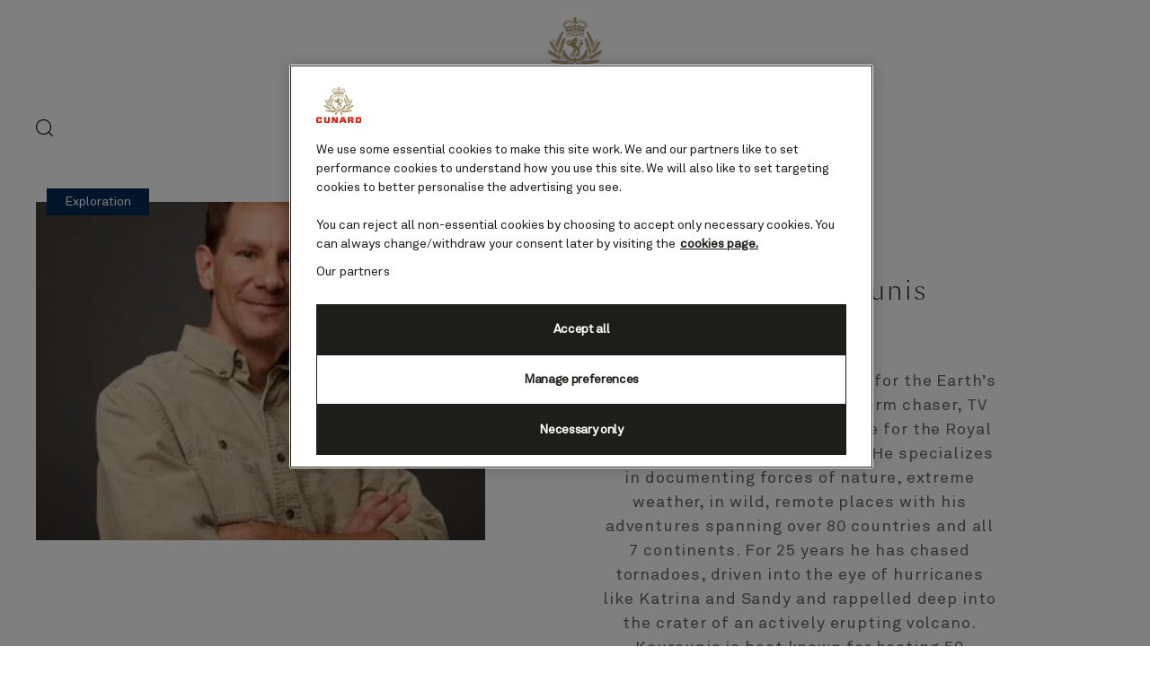

--- FILE ---
content_type: text/html;charset=utf-8
request_url: https://www.cunard.com/en-us/the-cunard-experience/guestspeakers/gary-koverman
body_size: 14712
content:

<!DOCTYPE html>
<html lang='en-US'>
<head><script type="text/javascript" src="https://www.cunard.com/public/a5accd63c94ed0a23164611cdd3d19bbd600111ccd25"  ></script><script>
let previousPageErrors = JSON.parse(sessionStorage.getItem('cuk.previousPageErrors'));
let currentPageErrors = sessionStorage.getItem('cuk.currentPageErrors')
? JSON.parse(sessionStorage.getItem('cuk.currentPageErrors')): [];
if (currentPageErrors && currentPageErrors.length > 0) {
let errorsGenerated;
if (previousPageErrors && previousPageErrors.length > 0) {
errorsGenerated = [...previousPageErrors, ...currentPageErrors];
} else {
errorsGenerated = [...currentPageErrors];
}
sessionStorage.setItem('cuk.previousPageErrors', JSON.stringify(errorsGenerated));
} else if (!currentPageErrors && !previousPageErrors) {
sessionStorage.setItem('cuk.previousPageErrors', []);
}
sessionStorage.setItem('cuk.currentPageErrors', []);
</script>
<link rel="shortcut icon" type="image/x-icon" href="/favicon.ico"/>
<link rel="icon" type="image/png" sizes="32x32" href="/favicon-32x32.png"/>
<link rel="icon" type="image/png" sizes="16x16" href="/favicon-16x16.png"/>
<meta name="viewport" content="width=device-width, initial-scale=1.0, user-scalable=1"/>
<meta http-equiv="content-type" content="text/html; charset=UTF-8"/>
<meta http-equiv="X-UA-Compatible" content="IE=edge"/>
<title>Cunard welcomes guest speaker Gary Koverman - Cunard cruises</title>
<meta name="description" content="Gary Koverman, forensic scientist, joins guests on board Queen Mary 2 for Cunard’s special event voyage Journey of Genealogy. Book your stateroom on this incredible cruise with Cunard."/>
<link rel="canonical" href="https://www.cunard.com/en-us/the-cunard-experience/guestspeakers/gary-koverman"/>
<meta name="twitter:card" content="Summary"/>
<meta name="twitter:title" content="Cunard welcomes guest speaker Gary Koverman - Cunard cruises"/>
<meta name="twitter:description" content="Gary Koverman, forensic scientist, joins guests on board Queen Mary 2 for Cunard’s special event voyage Journey of Genealogy. Book your stateroom on this incredible cruise with Cunard."/>
<meta name="twitter:pageUrl" content="https://www.cunard.com/en-us/the-cunard-experience/guestspeakers/gary-koverman"/>
<meta property="og:locale" content="en_US"/>
<meta property="og:title" content="Cunard welcomes guest speaker Gary Koverman - Cunard cruises"/>
<meta property="og:description" content="Gary Koverman, forensic scientist, joins guests on board Queen Mary 2 for Cunard’s special event voyage Journey of Genealogy. Book your stateroom on this incredible cruise with Cunard."/>
<meta property="og:url" content="https://www.cunard.com/en-us/the-cunard-experience/guestspeakers/gary-koverman"/>
<link rel="alternate" href="https://www.cunard.com/en-us/the-cunard-experience/guestspeakers/gary-koverman" hreflang="en-us"/>
<link rel="alternate" href="https://www.cunard.com/en-au/the-cunard-experience/guestspeakers/gary-koverman" hreflang="en-au"/>
<link rel="alternate" href="https://www.cunard.com/ja-jp/the-cunard-experience/guestspeakers/gary-koverman" hreflang="ja-jp"/>
<link rel="preload" as="script" href="https://www.cunard.com/public/a5accd63c94ed0a23164611cdd3d19bbd600111ccd25"/><link rel="preload" href="/etc.clientlibs/settings/wcm/designs/po/explorebook/resources/fonts/GreycliffCF-Light.woff" as="font" type="font/woff2" crossorigin/>
<link rel="preload" href="/etc.clientlibs/settings/wcm/designs/po/explorebook/resources/fonts/GreycliffCF-Medium.woff" as="font" type="font/woff2" crossorigin/>
<link rel="preload" href="/etc.clientlibs/settings/wcm/designs/po/explorebook/resources/fonts/GreycliffCF-Bold.woff" as="font" type="font/woff2" crossorigin/>
<link rel="preload" href="/etc.clientlibs/settings/wcm/designs/po/explorebook/resources/fonts/Praxis LT Regular.woff" as="font" type="font/woff2" crossorigin/>
<link rel="preload" href="/etc.clientlibs/settings/wcm/designs/po/explorebook/resources/fonts/Praxis LT Semibold.woff" as="font" type="font/woff2" crossorigin/>
<link rel="stylesheet" href="/etc.clientlibs/settings/wcm/designs/cunard/explorebook/resources/css/pages/common/index.20250513062156.css"/>
<link rel="stylesheet" href="/etc.clientlibs/settings/wcm/designs/cunard/explorebook/resources/css/pages/guestSpeakerDetailsPage/index.20250513062156.css"/>
<link as="script" rel="preload" key="/etc.clientlibs/settings/wcm/designs/cunard/explorebook/resources/js/mediators/common.20250513062156.js" href="/etc.clientlibs/settings/wcm/designs/cunard/explorebook/resources/js/mediators/common.20250513062156.js"/>
<link as="script" rel="preload" key="/etc.clientlibs/settings/wcm/designs/cunard/explorebook/resources/js/mediators/guestSpeakerDetailsPage.20250513062156.js" href="/etc.clientlibs/settings/wcm/designs/cunard/explorebook/resources/js/mediators/guestSpeakerDetailsPage.20250513062156.js"/>
<link as="script" rel="preload" key="/etc.clientlibs/settings/wcm/designs/cunard/explorebook/resources/js/mediators/vendors.20250513062156.js" href="/etc.clientlibs/settings/wcm/designs/cunard/explorebook/resources/js/mediators/vendors.20250513062156.js"/>
<script>
var pageConfigs = {
'page': '/content/cunard/master_website/en_US/the-cunard-experience/guestspeakers/gary-koverman',
'template': 'guestSpeakerDetailsPage',
'AEMtemplate': '/apps/carnival/platform/templates/guestSpeakerDetailsPageTemplate',
'templatePath': '/apps/carnival/platform/templates/guestSpeakerDetailsPageTemplate',
'isColorCodeEnabled': 'false',
'pageColorCode': '',
'pageName': 'cunard:en_US:the-cunard-experience:guestspeakers:gary-koverman'
}
var generalDTM = {
'pageName': 'cunard:en_US:the-cunard-experience:guestspeakers:gary-koverman',
'pageChannel': 'cunard:en_US:the-cunard-experience',
'pageHier': 'cunard:en_US:the-cunard-experience:guestspeakers'
}
var SR = (undefined == SR) ? { components: { data: [] }, legalContent: [], promoContent: [] } : SR;
</script>

   <script>
	            var commmonConfigs = {
	                'urlPrefix': '/content/cunard/master_website/en_US',
	                'urlPrepend': '/en-us',
	                'brand': 'cunard',
	                'currencyMap': {"AUD":"AU$","JPY":"¥","EUR":"€","GBP":"£","USD":"$","CAD":"$","NZD":"NZ$"},
	                'legalServiceUrl': 'https://www.cunard.com/en-us/legal-information.legalContent.json',
	                'promoServiceUrl': 'https://www.cunard.com/en-us/promos.promoContent.json',
	                'searchResultsUrl': 'https://www.cunard.com/en-us/find-a-cruise',
	                'locale': 'en_US',
	                'countryCodes' : "",
	                'taxCurrencyCodes' : "USD",
	                'onboardCreditCurrencyCode' : "$",
	                'agencyId' : "",
	                'agencyIdsMapping' : {"PR":"PREREG"},
	                'fullRegistrationUrl' : "https://www.cunard.com/en-us/registration#fullRegistration",
	                'emailActivationUrl' : "https://www.cunard.com/en-us/account-hero",
	                'genericErrorMessage': "",
	                'sessionExpiration': 600,
	                'enableOpenInNewTab': true,
	                'myAcManagementUrl' : "https://www.cunard.com/en-us/my-account",
	                'apikey' : "",
	                'jsLibsPath': '/etc.clientlibs/settings/wcm/designs/cunard/explorebook/resources/js/',
	                'disableAnalyticsCookieId': '',
	                'disablePerfCookieId': 'disablePerfCookie',
	                'countryOverride': true,
	                'loginCountryOverride':false,
	                'enableOccupancy': false,
	                'enableAudioDescription': true,
	                'apiTimeOut': 11,
	                'currencyLocale': 'en_US',
	                'allowedQueryParams': ['departDate','soldOut','shipVersion','excursionIds','isSouRoundtrip','(soldOut:(false) AND price_{{currencyCode}}_{{loyaltyTier}}:[1 TO *] AND embargoDateTime:[1999-12-01T00:00:00Z TO NOW])','(soldOut:(true) OR price_{{currencyCode}}_{{loyaltyTier}}:0)','price_{{currencyCode}}_{{loyaltyTier}}','flightPackage_{{currencyCode}}_{{loyaltyTier}}','{!tag=destinationTag}destinationIds','{!tag=destinationTag}destinationIds','{!tag=embarkTag}embarkPortCode','{!tag=departTag}departDate','{!tag=durationTag}duration','{!tag=portsTag}portsOfCall','{!tag=shipsTag}shipId','{!tag=cruisetypeTag}cruiseType','{!tag=metaTag}metaIds','{!tag=themesTag}themeIds','{!tag=priceTag}price_{{currencyCode}}_{{loyaltyTier}}','{!tag=cruiseOfferTag}cruisePromoIds','{!tag=offerTag}fareType','{!tag=cruiseTag}cruiseId','{!tag=offerTag}promoIds','{!tag=portTag}portId','{!tag=entityTag}entityId','{!tag=itineraryTag}itineraryId','{!tag=airportsTag}airportIds','{!tag=regionTag}regions','{!tag=excursionDestinationTag}excursionDestinationIDs','{!tag=roomsTag}roomIds'],
	                'accessibilitySeletedLabel': 'Selected',
	                'topLoyaltyTiers': 'Diamond,Platinum,Gold,Silver,Bronze',
	                'currencySymbolPosition': 'leftTop',
	                'countriesWithCurrency' :  {"default":{"currencyCode":"USD","currencySymbol":"$","priceFormat":"en_US"},"HK":{"currencyCode":"USD","currencySymbol":"$","priceFormat":"en_US"},"IN":{"currencyCode":"USD","currencySymbol":"$","priceFormat":"en_US"},"JP":{"currencyCode":"USD","currencySymbol":"$","priceFormat":"en_US"},"CA":{"currencyCode":"CAD","currencySymbol":"$","priceFormat":"en_US"},"US":{"currencyCode":"USD","currencySymbol":"$","priceFormat":"en_US"}},
	                'isDealPage': 'false',
	                'dealCode': '',
	                'loginPageURL' : 'https://www.cunard.com/en-us/login',
	                'enableTransparentHeader' : false,
	                'localEnableHeaderVariation' : false,
	                'roomRelease': '/api/v2/cruise/{cruise_id}/room/select',
	                'useAPIErrorMessage': false,
	                'useBookingVariation': true,
	                'enableFCCBreakDown':true,
	                'enableCustomBookNow': true,
	                'enableCruiseOnly': false,
	                'enablePromoBanner': false,
	                'enableModalCruiseMessageBox': false,
					'newViewPIFlag': false,
					'showNewCabinView': false,
					'searchBookingHeader': false,
					'cdpBookingHeader': false,
					'cabinBookingHeader': false,
					'summaryBookingHeader': false,
					'poNewTileFlag': false,
	                'showNewC022View' : false,
	                'bookableDetailsUrl' : '/en-us/bookingCountryDetails.bookableDetails.{countryCode}.json',
	                'enableFutureCruiseCredit': true,
	                'enableFutureCruisePayment' : false,
	                'roomRelease': '/api/v2/cruise/{cruise_id}/room/select',
	                'addonAgencyId': '',
	                'heroTileFlag' : false,
	                'hideMeta' : false,
					'poNewSummaryFlag': false,
					'poNewSummaryDetailFlag': false,
					'poNewRoomSelectorFlag': false,
					'poNewRoomSelectorLowerFareFlag': false,	
					'poNewRoomSelectorHigherFareFlag': false,	
					'poNewRoomSelectorHigherFareHeaderFlag': false,	
					'poNewRoomSelectorLowerFareHeaderFlag': false,	
					'poNewRoomSelectorSelectionFlag': false,	
					'enableRoomSelectorInMainBookingFlow': false,
					'hideCInlineSearchBarT013template': false,	
					'roomCategory' : 'https://www.cunard.com/en-us/ships/{shipId}/{shipversion}.roomCategoryDetails.json',
					'tariffDetails' : 'https://www.cunard.com/en-us/tariffs.tariffDetails.json', 
					'summaryModuleUrl' : '/ships/{shipId}/{shipversion}.summaryDetails.json',
					'itineraryDetailsUrl' : 'https://www.cunard.com/en-us/itineraries/{itineraryId}/{cruiseId}.itinerarySummaryDetails.json',
					'roomSelectorPagePath' : 'https://www.cunard.com/en-us/room-selector',
					'allSecondaryLinksWithSubHeader' : true,
					'enableDCRInMainBookingFlow': true,
					'enableMCInMainBookingFlow': false,
					'disableAnalyticsLinkTrackingFromAEM' : false,
					'enableMCForTopTier' : false,
					'enableSingleCabinPerkSelector' : false,
					'roomHoldWindowTime':120,
					'enableNewCourtesyHoldInConfirmation' : false,
					'roomSelect' : '/api/v2/cruise/{cruise_id}/room/select',
					'generateToken': '/api/v2/token/generate?brand=cunard',
					'fareUpgradeUrl': '/service/cruise/v1/fare-upgrades',
					'cunardNewTileFlag': true,
					'cruiseDetailsUrl': 'https://www.cunard.com/en-us/itineraries/{itineraryId}/{cruiseId}.cruiseDetailsV2.json',
					'modifyCruisePageRendering': true,
					'showNewFareComparisionView': false,
					'showPreCruiseEmailOptOut' : false,
					'netStorageMapJsonUrl': '/map/itineraries/{itineraryId}/json/en_GB_{cruiseId}.json',
					'labelsUrl': 'https://www.cunard.com/en-us/i18n.cruisePageLabels.json',
					'balancePaymentLogin': '/api/v2/mariner/validatebooking',
					'enableInternalSearchHub' : true,
					'onboardActivitiesUrl': 'https://www.cunard.com/en-us/activity-types.activityTypes.json',
					'inclusionsUrl': '',
					'itineraryListView' : 'https://www.cunard.com/en-us/itineraries/{itineraryId}/{cruiseId}.itineraryListView.json',
					'shoreXLandingPagePath' : '/content/cunard/master_website/en_US/excursions',
					'onboardSpendingCurrency': '',
					'enableTabbedViewonCDP' : 'true',
					'queenAnneOnBoardPage': 'https://www.cunard.com/en-us/activity-types/queen-anne-on-board-experience',
					'queenElizabethOnBoardPage': 'https://www.cunard.com/en-us/activity-types/queen-elizabeth-on-board-experience',
					'queenMaryOnBoardPage': 'https://www.cunard.com/en-us/activity-types/queen-mary-2-on-board-experience',
					'queenVictoriaOnBoardPage': 'https://www.cunard.com/en-us/activity-types/queen-victoria-on-board-experience',
					'enableSSO': 'true',
					'loginPageUrlSSO': '/en-us/login/',
					'payBalanceLoggedinUrl': '/en-us/account/pay-balance',
					'payBalanceGuestUrl': '/en-us/login/pay-balance',
					'manageBookingLoggedinUrl': '/en-us/account/manage-booking',
					'manageBookingGuestUrl': '/en-us/login/manage-booking',
					'requestABrochureLoggedinUrl': '',
					'requestABrochureGuestUrl': '',
					'userDetailsPageUrl': '/en-us/account/my-details',
					'preferencesPageUrl': '/en-us/account/my-preferences',
					'loyaltyPageUrl': '',
					'myCruiseHistoryPageUrl': '',
					'enable3dsMandate' : false,
					'myAccountRegistrationUrlSSO' : '/en-us/my-account-registration/',
					'brochureConfirmationPageurlSSO' : '',
					'activationPageUrlSSO' : '/en-us/my-account-registration/activate-account?q=verify-account',
					'cruiseSelectorDynamicLinkSSO' : 'https://my.cunard.com/{booking_locale}/mycruise/{ship_code}/homepage',
					'disableCiamBookingRealTimeSyncConfirmationPage' : false				
	            };
	            var configs = window.configs || {};
	            if(pageConfigs){
	            	configs = {...pageConfigs};
	            }
	            if (commmonConfigs){
	            	configs = {...configs, ...commmonConfigs};
	            }
	            if(window.cabinPageConfigs){
	            	configs = {...configs, ...commmonConfigs, ...cabinPageConfigs};
	            }
	            
	            var general = {
	                'country': 'US',
	                'sectionLevelOne': 'en_US',
	                'sectionLevelTwo': '',
	                'sectionLevelThree': '',
	                'sectionLevelFour': '',
	                'pageName': 'cunard:en_US',
	                'pageChannel': 'cunard:en_US',
	                'pageHier': 'cunard:en_US',
	                'languageSelected': 'en',
	                'customCurrencyCode': 'USD',
	                'lastVisit': '03/2017',
	                'marinerID': '',
	                'loginStatus': 'not-loggedin',
	                'KnownSts': 'unknown',
	                'userSegmentOne': '',
	                'userSegmentTwo': '',
	                'memberLoyaltyLevel': ''
	            };
	            
	            if(window.generalDTM){
	            	general = {...general, ...window.generalDTM};
	            }

	            
	            var dtm_digitalData = {};
	            dtm_digitalData.general = general;
	            
	            var adobeDataLayer = window.adobeDataLayer || [];
	        </script>
<script data-desc="Namespace object">
			    var SR = { components: { data: [] }, legalContent: [], promoContent: [] };
			    var amp;
			</script>


	
		<script src="https://assets.adobedtm.com/5a10ec9b8fa3/9b2ba9476f1f/launch-9f4e28aae792.min.js"></script>
		<noscript>
			
		</noscript>
	
	<style id="antiClickjack">
    body { display:none !important; }
</style>

<script type="text/javascript">

        var isFramed = self != top;
        var currentDomain = window.location.host;
        //check if the application sites navigate within themselves
        //then antiClickJack should have no effect
        var navigateWithinDomain = document.referrer.toString().indexOf(currentDomain) != -1;

        if (navigateWithinDomain == true) {                
		   var antiClickjack = document.getElementById("antiClickjack");
	       antiClickjack.parentNode.removeChild(antiClickjack);
        }

        if (isFramed) {
            var url = document.referrer;
            var acceptedHostFrame = isHostFrameAllowed(url);
            if (acceptedHostFrame) {
             var antiClickjack = document.getElementById("antiClickjack");
	          antiClickjack.parentNode.removeChild(antiClickjack);
            } else {
                top.location = self.location;
            }
        } else {
            //display the body
           var antiClickjack = document.getElementById("antiClickjack");
           if (null != antiClickjack){
         	  antiClickjack.parentNode.removeChild(antiClickjack);
           }
        }


    function isHostFrameAllowed(targetHostFrame) {
        var hostframes = "carnivalbrands.experiencecloud.adobe.com";
        if (hostframes.length == 0) {
            return true;
        }
        var hosts = hostframes.split(",");
        for (var i = 0; i < hosts.length; i++) {
            if (targetHostFrame.indexOf(hosts[i]) > -1) {
                return true; 
            }
        }
        return false; 
    }
    </script>

  
</head>
<body>
<div class="react-component bookingFlow" id="bookingFlow" data-id="bookingFlow-1488639257398841" data-type="bookingFlow">
<div componentName=bookingFlow></div>
<script>
SR.components.data.push({"type":"bookingFlow","id":"bookingFlow-1488639257398841","attributes":{},"meta":{"render":"dynamic"},"services":{"urls":{},"headers":{"brand":"cunard","locale":"en_US","country":"US"}}});
</script>
</div>
<div class="react-component fareTypeAPI" id="fareTypeAPICall" data-id="fareTypeAPI-1488639302812001" data-type="fareTypeAPI">
<div componentName=fareTypeAPI></div>
<script>
SR.components.data.push({"type":"fareTypeAPI","id":"fareTypeAPI-1488639302812001","attributes":{},"meta":{"render":"dynamic"},"services":{"urls":{"fareTypeLookupUrl":"/api/v2/data/faretype"},"headers":{"brand":"cunard","locale":"en_US","country":"US"}}});
</script>
</div>
<div class="react-component unsupportedBrowserMessage" id="unsupportedBrowserMessage" data-id="unsupportedBrowserMessage-1488639348016625" data-type="unsupportedBrowserMessage">
<div class="unsupported-modal-container"></div>
<script>
SR.components.data.push({"type":"unsupportedBrowserMessage","id":"unsupportedBrowserMessage-1488639348016625","attributes":{"browserTitle":"Browser upgrade recommended.","browserDescription":"Our website has detected that the browser you are using is not up-to-date. This means that parts of our website may not work as they should. To get the best experience, please make sure your browser is fully updated before proceeding.","ariaCloseLabel":"Close browser pop-up","unsupportedBrowserWarningDuration":"1","contentLabel":"Browser upgrade recommended.","isOneTrustEnabled":true,"isCountrySelectionEnabled":true,"browserData":{"tablet":{"safari":"10.0","microsoft_Edge":"31.14393","mozilla_Firefox":"50.0","microsoft_Internet_Explorer":"11.0.36","google_Chrome":"55.0"},"desktop":{"safari":"10.0","microsoft_Edge":"38.14393","mozilla_Firefox":"50.0","microsoft_Internet_Explorer":"11.0.36","google_Chrome":"55.0"},"mobile":{"safari":"10.0","microsoft_Edge":"31.14393","mozilla_Firefox":"50.0","microsoft_Internet_Explorer":"11.0.36","google_Chrome":"55.0"}}},"meta":{"render":"dynamic"},"services":{"urls":{},"headers":{"brand":"cunard","locale":"en_US","country":"US"}}});
</script>
</div>




	
		
		
		
		      




    
        
        <div class="react-component leadGenBanner" id="lead-gen-banner" data-id="leadGenBanner-532096364674765" data-type="leadGenBanner">
            
            	
            
            <script>
                SR.components.data.push({"type":"leadGenBanner","id":"leadGenBanner-532096364674765","attributes":{"leadGenBannerText":"Get the latest destination inspiration, Cunard news and exclusive offers, straight to your inbox.","templatePath":"/apps/carnival/platform/templates/leadGenBannerTemplate","leadgenTemplateList":["/apps/carnival/platform/templates/activityLandingPageTemplate","/apps/carnival/platform/templates/allDestinationsTemplate","/apps/carnival/platform/templates/destinationDetail24aPageTemplate","/apps/carnival/platform/templates/homeTemplate","/apps/carnival/platform/templates/storyCampaignTemplate","/apps/cunard/platform/templates/homeTemplate","/apps/cunard/platform/templates/searchResultsPageTemplate"],"leadGenBannerCta":{"label":"Sign up","url":"https://www.cunard.com/en-us/contact-us/email-sign-up","isExternal":false,"absoluteUrl":"/content/cunard/master_website/en_US/contact-us/email-sign-up"}},"meta":{"render":"dynamic"},"services":{"urls":{},"headers":{"brand":"cunard","locale":"en_US","country":"US"}}});
            </script>
			
        </div>
        
    


			
	


<div class="wrapper">
<div class="alert-header-wrapper">
<div>
<div class="react-component alertMessaging" id="alertMessaging" data-id="alertMessaging-1488639483586752" data-type="alertMessaging">
<script>
SR.components.data.push({"type":"alertMessaging","id":"alertMessaging-1488639483586752","attributes":{"childComponents":[{"type":"loginAlertBar","id":"1758375457409","attributes":{"labels":{"loginDrawerCTAText":"<p>Please <a data-legal='yes' class='login-drawer-component' href='#' _rte_href='#'>log in</a> to see personalized prices on your booking summary.</p>","loginDrawerCloseLabel":"Close","requiredInfoErrorMessage":"Required information is missing."},"showLoginAlertMessage":true,"showLoggedInState":false,"login":{"accessibilityHeading":"Login access","loginHeader":"Do you have a Cunard account?","loginCTACopy":"Login","logOutCTACopy":"Log out","email":{"label":"Email address","inline":"Email address","error":{"invalid":"The email address entered is invalid.","duplicate":"This email address is already linked with an account.","empty":"Email error message"}},"password":{"label":"Password","inline":"Password","error":{"invalid":"Password Error Message","empty":"Password Error Message"}},"forgotPassword":{"label":"Forgotten your password?","url":"https://www.cunard.com/en-us/forgot-password","isExternal":false,"absoluteUrl":"/content/cunard/master_website/en_US/forgot-password"},"loggedInWelcomeLabel":"You are currently logged in as ","notYouLabel":"Not you?","invalidLoginErrorMsg":"This email/password is incorrect.","dobheading":"Date of birth","month":{"label":"Month","options":[{"01":{"label":"January","value":"Jan"}},{"02":{"label":"February","value":"Feb"}},{"03":{"label":"March","value":"Mar"}},{"04":{"label":"April","value":"Apr"}},{"05":{"label":"May","value":"May"}},{"06":{"label":"June","value":"Jun"}},{"07":{"label":"July","value":"Jul"}},{"08":{"label":"August","value":"Aug"}},{"09":{"label":"September","value":"Sep"}},{"10":{"label":"October","value":"Oct"}},{"11":{"label":"November","value":"Nov"}},{"12":{"label":"December","value":"Dec"}}],"error":{"invalid":"Please enter a valid month.","empty":"Please enter a valid month."}},"day":{"label":"Day","error":{"invalid":"Please enter a valid day.","empty":"Please enter a valid day."}},"year":{"label":"Year","error":{"invalid":"Please enter a valid year.","empty":"Please enter a valid year."}},"youraccount":"Your account","loginwith":"Login with","secondLoginOptionLabel":"","commonLabels":{"submitCtaLabel":"Submit","orLabel":"or"},"submitButton":{"label":"Submit","url":"https://aem-qa.hollandamerica.com/en_US.html","isExternal":true,"absoluteUrl":"https://aem-qa.hollandamerica.com/en_US.html"},"apiErrorLabels":{"5005":"Test","5025":"Session Timed Out","5004":"Username or password is incorrect. Please try again","2_1":"Username or password is incorrect. Please try again","2_2":"Username or password is incorrect. Please try again","2_6":"Username or password is incorrect. Please try again","5019":"5379","5011":"4010s","5146":"Unknown service","5147":"Not Passing Service in query Parameter","5148":"no valid SSO session found","5149":"Unauthorized request","5150":"User not found: Could not find a valid user for that netid","5151":"ticket is passed null","5152":"service is passed null","defaultErr":"Default API Error","defaultError":"Default API Error","9000":"Mainframe returns an unknown error code / message (Please try again later.)","9001":"System is unable to reach POLAR/TTG or POLAR/TTG returns an unknown error code/message(Please try again later.)","9002":"Booking flow is unavailable due to a known system outage (Please try again later.)","9003":"Mariner Account Lookup is not available due to Siebel being unavailable (Please try again later.)","9004":"We apologise, but this itinerary is no longer available. If you feel you have reached this message in error, please contact us.","701":"Error Message 701","702":"Error Message 702","703":"Error Message 703","5007":"Currently, our new Family staterooms, which accommodate 5 guests, are not available for online booking. Please contact your Travel Advisor or call Holland America Line for assistance.","5505":"Error Message 5505","5010":"invalid CWC(CCN) number","60001":"Address not recognized. Please check details and resubmit. "},"firstName":{"label":"First name","error":{"empty":"First name error"}},"lastName":{"label":"Last name","error":{"empty":"Last name error"}},"loyaltyPointsLabel":"Loyalty points","secondloginoption":false,"isDateFirst":false,"showLoyaltyPoints":false,"emailSSO":{"label":"Email address","inline":"Email address","error":{"invalid":"Please enter a valid email","duplicate":"This email already exists","empty":"Please enter an email"}},"passwordSSO":{"label":"Password","inline":"Password","error":{"invalid":"Please enter a password","empty":"Please enter a password"}},"ssoApiErrorLabels":{"invalid_email":"We don’t recognise that email address, please try again or create an account.","account_locked":"Sorry, your account has been locked for 30 minutes because you exceeded the maximum number of login attempts.","email_not_verified":"Please activate your account","invalid_password":"Sorry that’s the wrong password. You have {noOfAttempts} more attempts","invalid_server_error":"Internal Server Error"},"loginDescriptionSSO":"<p>If you do not yet have an account then you can continue as a guest, or <a href='https://www.cunard.com/en-us/my-account-registration' _rte_href='https://www.cunard.com/en-us/my-account-registration'>register an account here</a>.</p>","rememberMeMessageSSO":"Keep Me Signed In","forgotPasswordSSO":{"label":"Forgotten password/email?","url":"/en-us/login/forgot-password","isExternal":true,"absoluteUrl":"/en-us/login/forgot-password"},"txMandatoryLabel":"","rememberMeCookieCount":11,"forgetPasswordLabel":"Forgotten your password?","rememberMeLabel":"Remember me","submitButtonLabel":"Submit"},"templatePath":"/apps/carnival/platform/templates/guestSpeakerDetailsPageTemplate","templateList":["/apps/carnival/platform/templates/confirmationTemplate","/apps/carnival/platform/templates/cruiseDetailsTemplate","/apps/carnival/platform/templates/myAccountGenericTemplate","/apps/carnival/platform/templates/myAccountLandingTemplate","/apps/carnival/platform/templates/myAccountRegistrationTemplate"]},"meta":{"render":"dynamic"}}],"templatePath":"/apps/carnival/platform/templates/guestSpeakerDetailsPageTemplate","entityDetails":{},"enableFutureCruiseCredit":true,"fccBackgroundColor":"fcc-red","fccExpiryTimeOut":0,"fccLabels":{"fccTitle":"Cruise Credit Details","fccDescription":"<p>Below is a summary of all available FCCs, their value, the date you need to make a booking by and which departure dates you can apply your FCC to. If you have any questions please speak to our Customer Contact Centre on 0344 338 8641</p>","fccGuestLabel":"Guest","fccStartingCreditLabel":"Starting Credit","fccSailByLabel":"Sail by","fccBookByLabel":"Book by","fccCloseLabel":"Close","cruiseCreditLabel":"Future Cruise Credit ","genericApiErrorMessage":"Your Future Cruise Credit has not been applied","datesNotApplicableLabel":"NA"},"fccDateformat":""},"meta":{"render":"clientside"},"services":{"urls":{"logoutAPIUrlSSO":"/api/v3/auth/logout","guestFCCSSO":"/api/v3/accounts/guestFCCSummary","loginAPIUrlSSO":"/api/v3/auth/login","alert":"https://www.cunard.com/en-us/alerts.alertsList.json","authStateAPISSO":"/api/v3/auth/state","loginAPIUrl":"/api/v2/accounts/login","guestFCCCached":"/api/v2/caches/guestFCC","logoutAPIUrl":"/api/v2/accounts/logout","guestFCC":"/api/v2/accounts/guestFCC","guestFCCCachedSSO":"/api/v3/accounts/guestFCCSummary","getUserInfoSSO":"/api/v3/accounts/details"},"headers":{"brand":"cunard","locale":"en_US","country":"US"}}});
</script>
</div>
</div>
<div>
<div>
<div><!-- SDI include (path: /content/cunard/master_website/en_US/_jcr_content/cunardHeader/globalHeader.nocache.html, resourceType: /apps/cunard/platform/components/content/globalHeader) -->
<div class="react-component globalHeader" id="globalHeader" data-id="globalHeader-1488639576758868" data-type="globalHeader">
<div class="global-header-wrapper no-search newView">
<a href="#content" class="sr-only skip-to-content">Skip to page content</a>
<header class="global-header-container newView">
<nav class="global-header">
<div class="menu-bar-small">
<div class="nav-search-btn"><a href="https://www.cunard.com/en-us/search-cunard" class="search-btn"><span class="sr-only"> Search</span></a></div>
<div class="nav-brand-logo"><a href="https://www.cunard.com/en-us" class="brand-logo" data-linktext="header:cunard:logo" data-contentname="cunard Logo" data-contenttype="image" data-componentname="globalHeader" data-is-click-tracking-enabled="true"><img src="/content/dam/cunard/marketing-assets/logos/cunard/Updated%20Cunard%20logo%20stacked.svg" alt=""/></a></div>
<div class="login-container">
<div class="utility-nav-container bg svp-utility-nav" data-componentname="utilityNav">
<ul class="nav" role="menubar"></ul>
<div class="loading hide"><span class="loading-icon"></span></div>
</div>
</div>
</div>
<div class="navigation" style="display: block">
<div class="main-nav-container new_shipLayout">
<div class="menu-bar">
<div class="nav-search-btn"><a href="https://www.cunard.com/en-us/search-cunard" class="search-btn"><span class="sr-only"> Search</span></a></div>
<div class="nav-brand-logo"><a href="https://www.cunard.com/en-us" class="brand-logo" data-linktext="header:cunard:logo" data-contentname="cunard Logo" data-contenttype="image" data-componentname="globalHeader" data-is-click-tracking-enabled="true"><img src="/content/dam/cunard/marketing-assets/logos/cunard/Updated%20Cunard%20logo%20stacked.svg" alt=""/></a></div>
<div class="nav-close-btn"><button class="close-btn"><span class="sr-only">Close</span></button></div>
</div>
<ul class="main-nav" role="menubar" aria-label="Primary navigation">
<li class="main-nav-item" role="menu">
<div class="secondary-list" role="menuitem">
<a href="#" aria-expanded="false" aria-haspopup="true" aria-label="<p><p>Experience</p>
</p>
" class="main-nav-link " data-linktext="primary Nav:<p>Experience</p>
" data-componentname="globalHeader" data-is-click-tracking-enabled="true">
<span>
<p><p>Experience</p>
</p>
</span>
</a>
<div class="secondary-list-menu shipNewFlag" style="display: none">
<div class="links-container">
<div class="section" style="grid-template-rows: repeat(10, auto);">
<div class="section-heading" style="grid-column: span 1 / auto;">Discover Cunard</div>
<div>
<div class="secondary-link"><a href="https://www.cunard.com/en-us/the-cunard-experience" class="secondary-link_a"><span><span class="new-label"></span>Why Cunard</span></a></div>
<div class="secondary-link"><a href="https://www.cunard.com/en-us/the-cunard-experience/whats-included" class="secondary-link_a"><span><span class="new-label"></span>What&#39;s included</span></a></div>
<div class="secondary-link"><a href="https://www.cunard.com/en-us/cruise-ships" class="secondary-link_a"><span><span class="new-label"></span>Our ships</span></a></div>
<div class="secondary-link"><a href="https://www.cunard.com/en-us/the-cunard-experience/our-fares" class="secondary-link_a"><span><span class="new-label"></span>Our fares</span></a></div>
<div class="secondary-link"><a href="https://www.cunard.com/en-us/cunard-stories" class="secondary-link_a"><span><span class="new-label"></span>Cunard stories</span></a></div>
<div class="secondary-link"><a href="https://www.cunard.com/en-us/our-partners" class="secondary-link_a"><span><span class="new-label"></span>Our partnerships</span></a></div>
</div>
</div>
<div class="section" style="grid-template-rows: repeat(10, auto);">
<div class="section-heading" style="grid-column: span 1 / auto;">On board</div>
<div>
<div class="secondary-link"><a href="https://www.cunard.com/en-us/the-cunard-experience/staterooms-and-suites" class="secondary-link_a"><span><span class="new-label"></span>Staterooms</span></a></div>
<div class="secondary-link"><a href="https://www.cunard.com/en-us/the-cunard-experience/staterooms-and-suites/grills-experience" class="secondary-link_a"><span><span class="new-label"></span>Grills Suites</span></a></div>
<div class="secondary-link"><a href="https://www.cunard.com/en-us/activity-types" class="secondary-link_a"><span><span class="new-label"></span>On board experience</span></a></div>
<div class="secondary-link"><a href="https://www.cunard.com/en-us/activity-types/dining" class="secondary-link_a"><span><span class="new-label"></span>Dining</span></a></div>
<div class="secondary-link"><a href="https://www.cunard.com/en-us/activity-types/dining/dining-events" class="secondary-link_a"><span><span class="new-label"></span>Culinary Residencies</span></a></div>
<div class="secondary-link"><a href="https://www.cunard.com/en-us/activity-types/evening/entertainment-residencies" class="secondary-link_a"><span><span class="new-label"></span>Entertainment Residencies</span></a></div>
<div class="secondary-link"><a href="https://www.cunard.com/en-us/activity-types/daytime/insights-and-enrichment" class="secondary-link_a"><span><span class="new-label"></span>Cunard Insights</span></a></div>
<div class="secondary-link"><a href="https://www.cunard.com/en-us/activity-types/celebrations" class="secondary-link_a"><span><span class="new-label"></span>Weddings</span></a></div>
</div>
</div>
<div class="section" style="grid-template-rows: repeat(10, auto);">
<div class="section-heading" style="grid-column: span 1 / auto;">On shore</div>
<div>
<div class="secondary-link"><a href="https://www.cunard.com/en-us/ports" class="secondary-link_a"><span><span class="new-label"></span>Our cruise ports</span></a></div>
<div class="secondary-link"><a href="https://www.cunard.com/en-us/shore-excursions" class="secondary-link_a"><span><span class="new-label"></span>Shore Experiences</span></a></div>
<div class="secondary-link"><a href="https://www.cunard.com/en-us/the-cunard-experience/cruise-and-stay" class="secondary-link_a"><span><span class="new-label"></span>Cruise and stay</span></a></div>
<div class="secondary-link"><a href="https://www.cunard.com/en-us/the-cunard-experience/cunard-completeair" class="secondary-link_a"><span><span class="new-label"></span>Flights</span></a></div>
<div class="secondary-link"><a href="https://www.cunard.com/en-us/the-cunard-experience/cruise-and-stay/hotels" class="secondary-link_a"><span><span class="new-label"></span>Hotel packages</span></a></div>
</div>
</div>
<div class="section" style="grid-template-rows: repeat(10, auto);">
<div class="section-heading" style="grid-column: span 1 / auto;">Voyage planning</div>
<div>
<div class="secondary-link"><a href="https://www.cunard.com/en-us/the-cunard-experience/new-to-cruising" class="secondary-link_a"><span><span class="new-label"></span>For new cruisers</span></a></div>
<div class="secondary-link"><a href="https://www.cunard.com/en-us/the-cunard-experience/families" class="secondary-link_a"><span><span class="new-label"></span>For families</span></a></div>
<div class="secondary-link"><a href="https://www.cunard.com/en-us/the-cunard-experience/solo-travellers" class="secondary-link_a"><span><span class="new-label"></span>For solo travelers</span></a></div>
<div class="secondary-link"><a href="https://www.cunard.com/en-us/the-cunard-experience/what-to-pack" class="secondary-link_a"><span><span class="new-label"></span>What to pack</span></a></div>
<div class="secondary-link"><a href="https://www.cunard.com/en-us/the-cunard-experience/sailing-with-confidence" class="secondary-link_a"><span><span class="new-label"></span>Essential information</span></a></div>
</div>
</div>
</div>
</div>
</div>
</li>
<li class="main-nav-item" role="menu">
<div class="secondary-list" role="menuitem">
<a href="#" aria-expanded="false" aria-haspopup="true" aria-label="<p><p>Destinations</p>
</p>
" class="main-nav-link " data-linktext="primary Nav:<p>Destinations</p>
" data-componentname="globalHeader" data-is-click-tracking-enabled="true">
<span>
<p><p>Destinations</p>
</p>
</span>
</a>
<div class="secondary-list-menu shipNewFlag" style="display: none">
<div class="links-container">
<div class="section" style="grid-template-rows: repeat(10, auto);">
<div class="section-heading" style="grid-column: span 1 / auto;">Popular destinations</div>
<div>
<div class="secondary-link"><a href="https://www.cunard.com/en-us/cruise-destinations/alaska" class="secondary-link_a"><span><span class="new-label"></span>Alaska</span></a></div>
<div class="secondary-link"><a href="https://www.cunard.com/en-us/cruise-destinations/caribbean" class="secondary-link_a"><span><span class="new-label"></span>Caribbean</span></a></div>
<div class="secondary-link"><a href="https://www.cunard.com/en-us/cruise-destinations/mediterranean" class="secondary-link_a"><span><span class="new-label"></span>Mediterranean</span></a></div>
<div class="secondary-link"><a href="https://www.cunard.com/en-us/cruise-destinations/transatlantic-cruises" class="secondary-link_a"><span><span class="new-label"></span>Transatlantic</span></a></div>
<div class="secondary-link"><a class="secondary-link_a"><span><span class="new-label"></span>Full World Voyages</span></a></div>
</div>
</div>
<div class="section" style="grid-template-rows: repeat(8, auto);">
<div class="section-heading" style="grid-column: span 3 / auto;">All destinations</div>
<div>
<div class="secondary-link"><a href="https://www.cunard.com/en-us/cruise-destinations" class="secondary-link_a"><span><span class="new-label"></span>All regions </span></a></div>
<div class="secondary-link"><a href="https://www.cunard.com/en-us/cruise-destinations/africa-and-indian-ocean" class="secondary-link_a"><span><span class="new-label"></span>Africa and Indian Ocean</span></a></div>
<div class="secondary-link"><a href="https://www.cunard.com/en-us/cruise-destinations/alaska" class="secondary-link_a"><span><span class="new-label"></span>Alaska</span></a></div>
<div class="secondary-link"><a href="https://www.cunard.com/en-us/cruise-destinations/asia" class="secondary-link_a"><span><span class="new-label"></span>Asia</span></a></div>
<div class="secondary-link"><a href="https://www.cunard.com/en-us/cruise-destinations/australia-and-new-zealand" class="secondary-link_a"><span><span class="new-label"></span>Australia and New Zealand</span></a></div>
<div class="secondary-link"><a href="https://www.cunard.com/en-us/cruise-destinations/british-isles" class="secondary-link_a"><span><span class="new-label"></span>British Isles</span></a></div>
<div class="secondary-link"><a href="https://www.cunard.com/en-us/cruise-destinations/canary-islands" class="secondary-link_a"><span><span class="new-label"></span>Canary Islands</span></a></div>
<div class="secondary-link"><a href="https://www.cunard.com/en-us/cruise-destinations/caribbean" class="secondary-link_a"><span><span class="new-label"></span>Caribbean</span></a></div>
<div class="secondary-link"><a href="https://www.cunard.com/en-us/cruise-destinations/panama-canal-and-central-america" class="secondary-link_a"><span><span class="new-label"></span>Central America and Panama Canal</span></a></div>
<div class="secondary-link"><a href="https://www.cunard.com/en-us/cruise-destinations/mediterranean" class="secondary-link_a"><span><span class="new-label"></span>Mediterranean</span></a></div>
<div class="secondary-link"><a href="https://www.cunard.com/en-us/cruise-destinations/northern-europe" class="secondary-link_a"><span><span class="new-label"></span>Northern Europe</span></a></div>
<div class="secondary-link"><a href="https://www.cunard.com/en-us/cruise-destinations/northern-lights" class="secondary-link_a"><span><span class="new-label"></span>Northern Lights</span></a></div>
<div class="secondary-link"><a href="https://www.cunard.com/en-us/cruise-destinations/norwegian-fjord-cruises" class="secondary-link_a"><span><span class="new-label"></span>Norway and Norwegian Fjords</span></a></div>
<div class="secondary-link"><a href="https://www.cunard.com/en-us/cruise-destinations/south-america" class="secondary-link_a"><span><span class="new-label"></span>South America</span></a></div>
<div class="secondary-link"><a href="https://www.cunard.com/en-us/cruise-destinations/south-pacific" class="secondary-link_a"><span><span class="new-label"></span>South Pacific</span></a></div>
<div class="secondary-link"><a href="https://www.cunard.com/en-us/cruise-destinations/transatlantic-cruises" class="secondary-link_a"><span><span class="new-label"></span>Transatlantic</span></a></div>
<div class="secondary-link"><a href="https://www.cunard.com/en-us/cruise-destinations/usa-and-canada" class="secondary-link_a"><span><span class="new-label"></span>USA and Canada</span></a></div>
<div class="secondary-link"><a href="https://www.cunard.com/en-us/cruise-destinations/western-europe" class="secondary-link_a"><span><span class="new-label"></span>Western Europe</span></a></div>
<div class="secondary-link"><a href="https://www.cunard.com/en-us/cruise-destinations/world-voyage" class="secondary-link_a"><span><span class="new-label"></span>World cruises</span></a></div>
</div>
</div>
</div>
</div>
</div>
</li>
<li class="main-nav-item" role="menu">
<div class="secondary-list" role="menuitem">
<a href="#" aria-expanded="false" aria-haspopup="true" aria-label="<p><p>Cruises</p>
</p>
" class="main-nav-link " data-linktext="primary Nav:<p>Cruises</p>
" data-componentname="globalHeader" data-is-click-tracking-enabled="true">
<span>
<p><p>Cruises</p>
</p>
</span>
</a>
<div class="secondary-list-menu shipNewFlag" style="display: none">
<div class="links-container">
<div class="section" style="grid-template-rows: repeat(10, auto);">
<div class="section-heading" style="grid-column: span 1 / auto;">Popular cruises</div>
<div>
<div class="secondary-link"><a href="https://www.cunard.com/en-us/us-departures" class="secondary-link_a"><span><span class="new-label"></span>Cruises from USA and Canada</span></a></div>
<div class="secondary-link"><a href="https://www.cunard.com/en-us/cruise-destinations/transatlantic-cruises" class="secondary-link_a"><span><span class="new-label"></span>Transatlantic cruises</span></a></div>
<div class="secondary-link"><a class="secondary-link_a"><span><span class="new-label"></span>Full World Voyages</span></a></div>
</div>
</div>
<div class="section" style="grid-template-rows: repeat(7, auto);">
<div class="section-heading" style="grid-column: span 3 / auto;">All cruises</div>
<div>
<div class="secondary-link"><a href="https://www.cunard.com/en-us/cruise-types/where-we-sail-from" class="secondary-link_a"><span><span class="new-label"></span>Our departure ports</span></a></div>
<div class="secondary-link"><a href="https://www.cunard.com/en-us/us-departures/cruises-from-new-york" class="secondary-link_a"><span><span class="new-label"></span>Cruises from New York</span></a></div>
<div class="secondary-link"><a href="https://www.cunard.com/en-us/us-departures/cruises-from-miami" class="secondary-link_a"><span><span class="new-label"></span>Cruises from Miami</span></a></div>
<div class="secondary-link"><a href="https://www.cunard.com/en-us/us-departures/cruises-from-seattle" class="secondary-link_a"><span><span class="new-label"></span>Cruises from Seattle</span></a></div>
<div class="secondary-link"><a href="https://www.cunard.com/en-us/us-departures/cruises-from-san-francisco" class="secondary-link_a"><span><span class="new-label"></span>Cruises from San Francisco</span></a></div>
<div class="secondary-link"><a href="https://www.cunard.com/en-us/us-departures/cruises-from-fort-lauderdale" class="secondary-link_a"><span><span class="new-label"></span>Cruises from Fort Lauderdale</span></a></div>
<div class="secondary-link"><a href="https://www.cunard.com/en-us/cruise-types/event-cruises" class="secondary-link_a"><span><span class="new-label"></span>Event cruises</span></a></div>
<div class="secondary-link"><a href="https://www.cunard.com/en-us/cruise-types/christmas-cruises" class="secondary-link_a"><span><span class="new-label"></span>Christmas cruises</span></a></div>
<div class="secondary-link"><a href="https://www.cunard.com/en-us/cruise-destinations/world-voyage" class="secondary-link_a"><span><span class="new-label"></span>World cruises</span></a></div>
<div class="secondary-link"><a href="https://www.cunard.com/en-us/cruise-types/scenic-cruises" class="secondary-link_a"><span><span class="new-label"></span>Scenic cruises</span></a></div>
<div class="secondary-link"><a href="https://www.cunard.com/en-us/cruise-types/queen-to-queen-cruises" class="secondary-link_a"><span><span class="new-label"></span>Queen to Queen cruises</span></a></div>
<div class="secondary-link"><a href="https://www.cunard.com/en-us/cruise-deals/luxury-cruises-2025" class="secondary-link_a"><span><span class="new-label"></span>2025 cruises</span></a></div>
<div class="secondary-link"><a href="https://www.cunard.com/en-us/cruise-deals/luxury-cruises-2026" class="secondary-link_a"><span><span class="new-label"></span>2026 cruises</span></a></div>
<div class="secondary-link"><a href="https://www.cunard.com/en-us/cruise-deals/luxury-cruises-2027" class="secondary-link_a"><span><span class="new-label"></span>2027 cruises</span></a></div>
<div class="secondary-link"><a href="https://www.cunard.com/en-us/new-voyages" class="secondary-link_a"><span><span class="new-label"></span>2027 cruises</span></a></div>
</div>
</div>
</div>
</div>
</div>
</li>
<li class="main-nav-item" role="menu">
<div class="secondary-list" role="menuitem">
<a href="#" aria-expanded="false" aria-haspopup="true" aria-label="<p><p>Offers</p>
</p>
" class="main-nav-link " data-linktext="primary Nav:<p>Offers</p>
" data-componentname="globalHeader" data-is-click-tracking-enabled="true">
<span>
<p><p>Offers</p>
</p>
</span>
</a>
<div class="secondary-list-menu shipNewFlag" style="display: none">
<div class="links-container">
<div class="section" style="grid-template-rows: repeat(10, auto);">
<div class="section-heading" style="grid-column: span 1 / auto;">Offers</div>
<div>
<div class="secondary-link"><a href="https://www.cunard.com/en-us/cruise-deals" class="secondary-link_a"><span><span class="new-label"></span>View offers</span></a></div>
<div class="secondary-link"><a href="https://www.cunard.com/en-us/cruise-deals/explore-with-more" class="secondary-link_a"><span><span class="new-label"></span>Explore with more</span></a></div>
<div class="secondary-link"><a href="https://www.cunard.com/en-us/new-voyages" class="secondary-link_a"><span><span class="new-label"></span>Early Booking Benefits</span></a></div>
<div class="secondary-link"><a href="https://www.cunard.com/en-us/cruise-deals/grill-suites-offer" class="secondary-link_a"><span><span class="new-label"></span>Grill Suites Offer</span></a></div>
<div class="secondary-link"><a href="https://www.cunard.com/en-us/cruise-deals/sailing-soon-savings" class="secondary-link_a"><span><span class="new-label"></span>Sailing Soon Savings</span></a></div>
<div class="secondary-link"><a href="https://www.cunard.com/en-us/contact-us/email-sign-up" class="secondary-link_a"><span><span class="new-label"></span>Sign up for offers</span></a></div>
</div>
</div>
</div>
</div>
</div>
</li>
<li class="main-nav-item" role="menu">
<div class="secondary-list" role="menuitem">
<a href="#" aria-expanded="false" aria-haspopup="true" aria-label="<p>My Cunard</p>" class="main-nav-link " data-linktext="primary Nav:My Cunard" data-componentname="globalHeader" data-is-click-tracking-enabled="true"><span>My Cunard</span></a>
<div class="secondary-list-menu shipNewFlag" style="display: none">
<div class="links-container one">
<div class="section" style="grid-template-rows: repeat(10, auto);">
<div class="section-heading" style="grid-column: span 1 / auto; ">My Cunard</div>
<div class="navigation">
<div class="utility-nav-container bg lvp-utility-nav" data-componentname="utilityNav">
<ul class="nav" role="menubar">
<li class="nav-item " data-name="pay-balance" role="presentation">
<div><a href="https://www.cunard.com/en-us/balance" aria-label="Pay my balance" role="menuitem" class="nav-link pay-balance" data-linktext="header:Pay my balance" data-componentname="utilityNav" data-is-click-tracking-enabled="true"><span>Pay my balance</span></a></div>
</li>
<li class="nav-item " data-name="manage-booking" role="presentation">
<div><a href="https://my.cunard.com/en-us/mycruise/login" aria-label="Manage a booking" role="menuitem" class="nav-link manage-booking" data-linktext="header:Manage a booking" data-componentname="utilityNav" data-is-click-tracking-enabled="true"><span>Manage a booking</span></a></div>
</li>
<li class="nav-item " data-name="login" role="presentation">
<div><a href="https://www.cunard.com/en-us/login" aria-label="Log in / register" role="menuitem" class="nav-link login" data-linktext="header:Log in / register" data-componentname="utilityNav" data-is-click-tracking-enabled="true"><span>Log in / register</span></a></div>
</li>
<li class="nav-item " data-name="logout" role="presentation">
<div><a aria-label="Hello" role="menuitem" class="nav-link logout" data-linktext="header:Hello" data-componentname="utilityNav" data-is-click-tracking-enabled="true"><span>Hello</span></a></div>
</li>
<li class="nav-item " data-name="link" role="presentation">
<div><a href="https://www.cunard.com/en-us/favorites" aria-label="Favorites" role="menuitem" class="nav-link link" data-linktext="header:Favorites" data-componentname="utilityNav" data-is-click-tracking-enabled="true"><span>Favorites</span></a></div>
</li>
<li class="nav-item " data-name="link" role="presentation">
<div><a href="https://www.cunard.com/en-us/frequently-asked-questions" aria-label="Support" role="menuitem" class="nav-link link" data-linktext="header:Support" data-componentname="utilityNav" data-is-click-tracking-enabled="true"><span>Support</span></a></div>
</li>
<li class="nav-item " data-name="link" role="presentation">
<div><a href="https://www.cunard.com/en-us/contact-us" aria-label="Contact us" role="menuitem" class="nav-link link" data-linktext="header:Contact us" data-componentname="utilityNav" data-is-click-tracking-enabled="true"><span>Contact us</span></a></div>
</li>
</ul>
<div class="loading hide"><span class="loading-icon"></span></div>
</div>
</div>
</div>
</div>
</div>
</div>
</li>
</ul>
</div>
</div>
</nav>
</header>
<div id="content" tabindex="-1"></div>
</div>
<script>
SR.components.data.push({"type":"globalHeader","id":"globalHeader-1488639576758868","attributes":{"childComponents":[{"type":"utilityNav","id":"1758375457484","attributes":{"navItems":[{"linkUrl":"https://www.cunard.com/en-us/search-cunard","navType":"search","showIcon":true,"title":" Search","callBackOption":"","langOptionTitles":[],"logOutLabel":"","myAccount":{},"myAccountAriaLabel":""},{"linkUrl":"https://www.cunard.com/en-us/balance","navType":"pay-balance","showIcon":false,"title":"Pay my balance","callBackOption":"","langOptionTitles":[],"logOutLabel":"","myAccount":{},"myAccountAriaLabel":""},{"linkUrl":"https://my.cunard.com/en-us/mycruise/login","navType":"manage-booking","showIcon":false,"title":"Manage a booking","callBackOption":"","langOptionTitles":[],"logOutLabel":"","myAccount":{},"myAccountAriaLabel":""},{"linkUrl":"https://www.cunard.com/en-us/login","navType":"login","showIcon":false,"title":"Log in / register","callBackOption":"","langOptionTitles":[],"logOutLabel":"","myAccount":{},"myAccountAriaLabel":""},{"navType":"logout","showIcon":false,"title":"Hello","callBackOption":"","langOptionTitles":[],"logOutLabel":"Log out","myAccount":{},"myAccountAriaLabel":""},{"linkUrl":"https://www.cunard.com/en-us/favorites","navType":"link","showIcon":false,"title":"Favorites","callBackOption":"","langOptionTitles":[],"logOutLabel":"","myAccount":{},"myAccountAriaLabel":""},{"linkUrl":"https://www.cunard.com/en-us/frequently-asked-questions","navType":"link","showIcon":false,"title":"Support","callBackOption":"","langOptionTitles":[],"logOutLabel":"","myAccount":{},"myAccountAriaLabel":""},{"linkUrl":"https://www.cunard.com/en-us/contact-us","navType":"link","showIcon":false,"title":"Contact us","callBackOption":"","langOptionTitles":[],"logOutLabel":"","myAccount":{},"myAccountAriaLabel":""}],"mainNavTitle":"My Cunard","subNavTitle":"My Cunard","order":"1","numberOfRows":"10","loginPageURL":"/content/cunard/master_website/en_US/login","showExcursionOnWebsite":false,"utilityNavLabels":{"hiLabel":"Hello","logoutLabel":"Log out"}},"meta":{"render":"dynamic"}}],"templatePath":"/apps/cunard/platform/templates/homeTemplate","headerLogo":{"image":"/content/dam/cunard/marketing-assets/logos/cunard/Updated Cunard logo stacked.svg","alt":"Cunard logo","url":"https://www.cunard.com/en-us","isExternal":false},"enableHeaderVariation":false,"menuText":"Menu","closeButtonText":"Close","utilityNavRequired":true,"numberOfItems":"4","mobileRotationDuration":"","uspMessageTemplateList":[],"disableChevronForLogo":false,"uspBannerLinks":{},"skipToContentLabel":"Skip to page content","tollFreeLabel":"Freephone","tollNumberDescriptionText":"","iTooltipOverlayText":"","topNavigationLabel":"Top navigation","primaryNavigationLabel":"Primary navigation","menuButtonAriaLabel":"Main navigation drop down menu","apiErrorLabels":{"5025":"Error Message 5005","5159":"Unauthorized request","701":"Error Message 701","702":"Error Message 702","703":"Error Message 703","5007":"Error Message 5007","5505":"Error Message 5505","9004":"We apologise, but this voyage is no longer available. If you feel you have reached this message in error, please contact us.","9000":"Unknown error. Please try again later.","9002":"The booking system is currently down for scheduled maintenance. Please try again later.","9003":"It has not been possible to check your Cunard World Club number. Please try again later."},"navigationItems":[{"globalNavigationTitle":"<p>Experience</p>\r\n","navigationType":"newNavDesign","directLinkTarget":"","showOnMobileNavigation":false,"active":false,"highLightColor":"","primaryImageText":"","primaryImageDescription":"","primaryImageTargetLink":"","secondaryImageHeading":"","secondaryImageIcon":"","secondaryImageLink":"","newNavigationDesignList":[{"order":"1","mainHeading":"Discover Cunard","numberOfRows":"10","subHeadingList":[{"secondaryLinkTarget":"https://www.cunard.com/en-us/the-cunard-experience","secondaryLinkText":"Why Cunard","newText":"","externalLink":false},{"secondaryLinkTarget":"https://www.cunard.com/en-us/the-cunard-experience/whats-included","secondaryLinkText":"What's included","newText":"","externalLink":false},{"secondaryLinkTarget":"https://www.cunard.com/en-us/cruise-ships","secondaryLinkText":"Our ships","newText":"","externalLink":false},{"secondaryLinkTarget":"https://www.cunard.com/en-us/the-cunard-experience/our-fares","secondaryLinkText":"Our fares","newText":"","externalLink":false},{"secondaryLinkTarget":"https://www.cunard.com/en-us/cunard-stories","secondaryLinkText":"Cunard stories","newText":"","externalLink":false},{"secondaryLinkTarget":"https://www.cunard.com/en-us/our-partners","secondaryLinkText":"Our partnerships","newText":"","externalLink":false}]},{"order":"1","mainHeading":"On board","numberOfRows":"10","subHeadingList":[{"secondaryLinkTarget":"https://www.cunard.com/en-us/the-cunard-experience/staterooms-and-suites","secondaryLinkText":"Staterooms","newText":"","externalLink":false},{"secondaryLinkTarget":"https://www.cunard.com/en-us/the-cunard-experience/staterooms-and-suites/grills-experience","secondaryLinkText":"Grills Suites","newText":"","externalLink":false},{"secondaryLinkTarget":"https://www.cunard.com/en-us/activity-types","secondaryLinkText":"On board experience","newText":"","externalLink":false},{"secondaryLinkTarget":"https://www.cunard.com/en-us/activity-types/dining","secondaryLinkText":"Dining","newText":"","externalLink":false},{"secondaryLinkTarget":"https://www.cunard.com/en-us/activity-types/dining/dining-events","secondaryLinkText":"Culinary Residencies","newText":"","externalLink":false},{"secondaryLinkTarget":"https://www.cunard.com/en-us/activity-types/evening/entertainment-residencies","secondaryLinkText":"Entertainment Residencies","newText":"","externalLink":false},{"secondaryLinkTarget":"https://www.cunard.com/en-us/activity-types/daytime/insights-and-enrichment","secondaryLinkText":"Cunard Insights","newText":"","externalLink":false},{"secondaryLinkTarget":"https://www.cunard.com/en-us/activity-types/celebrations","secondaryLinkText":"Weddings","newText":"","externalLink":false}]},{"order":"1","mainHeading":"On shore","numberOfRows":"10","subHeadingList":[{"secondaryLinkTarget":"https://www.cunard.com/en-us/ports","secondaryLinkText":"Our cruise ports","newText":"","externalLink":false},{"secondaryLinkTarget":"https://www.cunard.com/en-us/shore-excursions","secondaryLinkText":"Shore Experiences","newText":"","externalLink":false},{"secondaryLinkTarget":"https://www.cunard.com/en-us/the-cunard-experience/cruise-and-stay","secondaryLinkText":"Cruise and stay","newText":"","externalLink":false},{"secondaryLinkTarget":"https://www.cunard.com/en-us/the-cunard-experience/cunard-completeair","secondaryLinkText":"Flights","newText":"","externalLink":false},{"secondaryLinkTarget":"https://www.cunard.com/en-us/the-cunard-experience/cruise-and-stay/hotels","secondaryLinkText":"Hotel packages","newText":"","externalLink":false}]},{"order":"1","mainHeading":"Voyage planning","numberOfRows":"10","subHeadingList":[{"secondaryLinkTarget":"https://www.cunard.com/en-us/the-cunard-experience/new-to-cruising","secondaryLinkText":"For new cruisers","newText":"","externalLink":false},{"secondaryLinkTarget":"https://www.cunard.com/en-us/the-cunard-experience/families","secondaryLinkText":"For families","newText":"","externalLink":false},{"secondaryLinkTarget":"https://www.cunard.com/en-us/the-cunard-experience/solo-travellers","secondaryLinkText":"For solo travelers","newText":"","externalLink":false},{"secondaryLinkTarget":"https://www.cunard.com/en-us/the-cunard-experience/what-to-pack","secondaryLinkText":"What to pack","newText":"","externalLink":false},{"secondaryLinkTarget":"https://www.cunard.com/en-us/the-cunard-experience/sailing-with-confidence","secondaryLinkText":"Essential information","newText":"","externalLink":false}]}],"newViewPrimaryImage":{}},{"globalNavigationTitle":"<p>Destinations</p>\r\n","navigationType":"newNavDesign","directLinkTarget":"","showOnMobileNavigation":false,"active":false,"highLightColor":"","primaryImageText":"","primaryImageDescription":"","primaryImageTargetLink":"","secondaryImageHeading":"","secondaryImageIcon":"","secondaryImageLink":"","newNavigationDesignList":[{"order":"1","mainHeading":"Popular destinations","numberOfRows":"10","subHeadingList":[{"secondaryLinkTarget":"https://www.cunard.com/en-us/cruise-destinations/alaska","secondaryLinkText":"Alaska","newText":"","externalLink":false},{"secondaryLinkTarget":"https://www.cunard.com/en-us/cruise-destinations/caribbean","secondaryLinkText":"Caribbean","newText":"","externalLink":false},{"secondaryLinkTarget":"https://www.cunard.com/en-us/cruise-destinations/mediterranean","secondaryLinkText":"Mediterranean","newText":"","externalLink":false},{"secondaryLinkTarget":"https://www.cunard.com/en-us/cruise-destinations/transatlantic-cruises","secondaryLinkText":"Transatlantic","newText":"","externalLink":false},{"secondaryLinkTarget":"https://www.cunard.com/en-us/find-a-cruise#{!tag=cruiseTag}cruiseId=H503B,H504C,H505B,H602E,H603D,M603H,M604J, H603E,H603F,M604J,M604M","secondaryLinkText":"Full World Voyages","newText":"","externalLink":false}]},{"order":"3","mainHeading":"All destinations","numberOfRows":"8","subHeadingList":[{"secondaryLinkTarget":"https://www.cunard.com/en-us/cruise-destinations","secondaryLinkText":"All regions ","newText":"","externalLink":false},{"secondaryLinkTarget":"https://www.cunard.com/en-us/cruise-destinations/africa-and-indian-ocean","secondaryLinkText":"Africa and Indian Ocean","newText":"","externalLink":false},{"secondaryLinkTarget":"https://www.cunard.com/en-us/cruise-destinations/alaska","secondaryLinkText":"Alaska","newText":"","externalLink":false},{"secondaryLinkTarget":"https://www.cunard.com/en-us/cruise-destinations/asia","secondaryLinkText":"Asia","newText":"","externalLink":false},{"secondaryLinkTarget":"https://www.cunard.com/en-us/cruise-destinations/australia-and-new-zealand","secondaryLinkText":"Australia and New Zealand","newText":"","externalLink":false},{"secondaryLinkTarget":"https://www.cunard.com/en-us/cruise-destinations/british-isles","secondaryLinkText":"British Isles","newText":"","externalLink":false},{"secondaryLinkTarget":"https://www.cunard.com/en-us/cruise-destinations/canary-islands","secondaryLinkText":"Canary Islands","newText":"","externalLink":false},{"secondaryLinkTarget":"https://www.cunard.com/en-us/cruise-destinations/caribbean","secondaryLinkText":"Caribbean","newText":"","externalLink":false},{"secondaryLinkTarget":"https://www.cunard.com/en-us/cruise-destinations/panama-canal-and-central-america","secondaryLinkText":"Central America and Panama Canal","newText":"","externalLink":false},{"secondaryLinkTarget":"https://www.cunard.com/en-us/cruise-destinations/mediterranean","secondaryLinkText":"Mediterranean","newText":"","externalLink":false},{"secondaryLinkTarget":"https://www.cunard.com/en-us/cruise-destinations/northern-europe","secondaryLinkText":"Northern Europe","newText":"","externalLink":false},{"secondaryLinkTarget":"https://www.cunard.com/en-us/cruise-destinations/northern-lights","secondaryLinkText":"Northern Lights","newText":"","externalLink":false},{"secondaryLinkTarget":"https://www.cunard.com/en-us/cruise-destinations/norwegian-fjord-cruises","secondaryLinkText":"Norway and Norwegian Fjords","newText":"","externalLink":false},{"secondaryLinkTarget":"https://www.cunard.com/en-us/cruise-destinations/south-america","secondaryLinkText":"South America","newText":"","externalLink":false},{"secondaryLinkTarget":"https://www.cunard.com/en-us/cruise-destinations/south-pacific","secondaryLinkText":"South Pacific","newText":"","externalLink":false},{"secondaryLinkTarget":"https://www.cunard.com/en-us/cruise-destinations/transatlantic-cruises","secondaryLinkText":"Transatlantic","newText":"","externalLink":false},{"secondaryLinkTarget":"https://www.cunard.com/en-us/cruise-destinations/usa-and-canada","secondaryLinkText":"USA and Canada","newText":"","externalLink":false},{"secondaryLinkTarget":"https://www.cunard.com/en-us/cruise-destinations/western-europe","secondaryLinkText":"Western Europe","newText":"","externalLink":false},{"secondaryLinkTarget":"https://www.cunard.com/en-us/cruise-destinations/world-voyage","secondaryLinkText":"World cruises","newText":"","externalLink":false}]}],"newViewPrimaryImage":{}},{"globalNavigationTitle":"<p>Cruises</p>\r\n","navigationType":"newNavDesign","directLinkTarget":"","showOnMobileNavigation":false,"active":false,"highLightColor":"","primaryImageText":"","primaryImageDescription":"","primaryImageTargetLink":"","secondaryImageHeading":"","secondaryImageIcon":"","secondaryImageLink":"","newNavigationDesignList":[{"order":"1","mainHeading":"Popular cruises","numberOfRows":"10","subHeadingList":[{"secondaryLinkTarget":"https://www.cunard.com/en-us/us-departures","secondaryLinkText":"Cruises from USA and Canada","newText":"","externalLink":false},{"secondaryLinkTarget":"https://www.cunard.com/en-us/cruise-destinations/transatlantic-cruises","secondaryLinkText":"Transatlantic cruises","newText":"","externalLink":false},{"secondaryLinkTarget":"https://www.cunard.com/en-us/find-a-cruise#{!tag=cruiseTag}cruiseId=H602E,H603D,M603H,M604J,V703C,V703D","secondaryLinkText":"Full World Voyages","newText":"","externalLink":false}]},{"order":"3","mainHeading":"All cruises","numberOfRows":"7","subHeadingList":[{"secondaryLinkTarget":"https://www.cunard.com/en-us/cruise-types/where-we-sail-from","secondaryLinkText":"Our departure ports","newText":"","externalLink":false},{"secondaryLinkTarget":"https://www.cunard.com/en-us/us-departures/cruises-from-new-york","secondaryLinkText":"Cruises from New York","newText":"","externalLink":false},{"secondaryLinkTarget":"https://www.cunard.com/en-us/us-departures/cruises-from-miami","secondaryLinkText":"Cruises from Miami","newText":"","externalLink":false},{"secondaryLinkTarget":"https://www.cunard.com/en-us/us-departures/cruises-from-seattle","secondaryLinkText":"Cruises from Seattle","newText":"","externalLink":false},{"secondaryLinkTarget":"https://www.cunard.com/en-us/us-departures/cruises-from-san-francisco","secondaryLinkText":"Cruises from San Francisco","newText":"","externalLink":false},{"secondaryLinkTarget":"https://www.cunard.com/en-us/us-departures/cruises-from-fort-lauderdale","secondaryLinkText":"Cruises from Fort Lauderdale","newText":"","externalLink":false},{"secondaryLinkTarget":"https://www.cunard.com/en-us/cruise-types/event-cruises","secondaryLinkText":"Event cruises","newText":"","externalLink":false},{"secondaryLinkTarget":"https://www.cunard.com/en-us/cruise-types/christmas-cruises","secondaryLinkText":"Christmas cruises","newText":"","externalLink":false},{"secondaryLinkTarget":"https://www.cunard.com/en-us/cruise-destinations/world-voyage","secondaryLinkText":"World cruises","newText":"","externalLink":false},{"secondaryLinkTarget":"https://www.cunard.com/en-us/cruise-types/scenic-cruises","secondaryLinkText":"Scenic cruises","newText":"","externalLink":false},{"secondaryLinkTarget":"https://www.cunard.com/en-us/cruise-types/queen-to-queen-cruises","secondaryLinkText":"Queen to Queen cruises","newText":"","externalLink":false},{"secondaryLinkTarget":"https://www.cunard.com/en-us/cruise-deals/luxury-cruises-2025","secondaryLinkText":"2025 cruises","newText":"","externalLink":false},{"secondaryLinkTarget":"https://www.cunard.com/en-us/cruise-deals/luxury-cruises-2026","secondaryLinkText":"2026 cruises","newText":"","externalLink":false},{"secondaryLinkTarget":"https://www.cunard.com/en-us/cruise-deals/luxury-cruises-2027","secondaryLinkText":"2027 cruises","newText":"","externalLink":false},{"secondaryLinkTarget":"https://www.cunard.com/en-us/new-voyages","secondaryLinkText":"2027 cruises","newText":"NEW","externalLink":false}]}],"newViewPrimaryImage":{}},{"globalNavigationTitle":"<p>Offers</p>\r\n","navigationType":"newNavDesign","directLinkTarget":"","showOnMobileNavigation":false,"active":false,"highLightColor":"","primaryImageText":"","primaryImageDescription":"","primaryImageTargetLink":"","secondaryImageHeading":"","secondaryImageIcon":"","secondaryImageLink":"","newNavigationDesignList":[{"order":"1","mainHeading":"Offers","numberOfRows":"10","subHeadingList":[{"secondaryLinkTarget":"https://www.cunard.com/en-us/cruise-deals","secondaryLinkText":"View offers","newText":"","externalLink":false},{"secondaryLinkTarget":"https://www.cunard.com/en-us/cruise-deals/explore-with-more","secondaryLinkText":"Explore with more","newText":"NEW","externalLink":false},{"secondaryLinkTarget":"https://www.cunard.com/en-us/new-voyages","secondaryLinkText":"Early Booking Benefits","newText":"","externalLink":false},{"secondaryLinkTarget":"https://www.cunard.com/en-us/cruise-deals/grill-suites-offer","secondaryLinkText":"Grill Suites Offer","newText":"","externalLink":false},{"secondaryLinkTarget":"https://www.cunard.com/en-us/cruise-deals/sailing-soon-savings","secondaryLinkText":"Sailing Soon Savings","newText":"","externalLink":false},{"secondaryLinkTarget":"https://www.cunard.com/en-us/contact-us/email-sign-up","secondaryLinkText":"Sign up for offers","newText":"","externalLink":false}]}],"newViewPrimaryImage":{}}]},"meta":{"render":"dynamic"},"services":{"urls":{"logoutAPIUrlSSO":"/api/v3/auth/logout","authStateAPISSO":"/api/v3/auth/state","logoutAPIUrl":"/api/v2/accounts/logout","getUserInfo":"/api/v2/accounts/userDetails","getUserInfoSSO":"/api/v3/accounts/details"},"headers":{"brand":"cunard","locale":"en_US","country":"US"}}});
</script>
</div>
</div>
</div>
</div>
</div>
<div class="content-wrapper" aria-label="Main content" role="main">
<div>
<div class="react-component heroTileGuestSpeaker" id="heroTileGuestSpeaker" data-id="heroTileGuestSpeaker-1488639717734684" data-type="heroTileGuestSpeaker">
<div class="tile-holder" data-reactroot=""><div class="tileGrid image-holder"><div class="ribbon"></div></div><div class="tileGrid content"><div class="spacing-container center"><div class="title"><h1 class="h2 heading"></h1></div><div class="subtitle"><span class="subtitle-label" aria-label="undefined"></span></div><div class="text-holder"><span class="description-block paragraph"></span></div></div></div></div>
<script>
SR.components.data.push({"type":"heroTileGuestSpeaker","id":"heroTileGuestSpeaker-1488639717734684","attributes":{"isCruiseLinked":false,"guestSpeakerQueryByIdParam":"?fq=entityId:G78","guestSpeakerQueryByCategoryParam":"?fq=category:Sciences&fq=-entityId:G78","labels":{"viewSimilarSpeakersLabel":"View similar speakers","findVoyagesLabel":"Find voyages"}},"meta":{"render":"dynamic"},"services":{"urls":{"guestSpeaker":"/search/cunard_en_US/handler/guestSpeakers"},"headers":{"brand":"cunard","locale":"en_US","country":"US"}}});
</script>
</div>
</div>
<div>
<div class="react-component " id="mediaGalleryVideo" data-id="null-1488639767310219">
<script>
SR.components.data.push();
</script>
</div>
</div>
<div>
</div>
<div>
<div class="react-component guestSpeaker" id="guestSpeaker" data-id="guestSpeaker-1488639814572034" data-type="guestSpeaker">
<div class="guestspeaker" aria-labelledby="Guest speakers" data-reactroot=""><h2 class="sr-only" id="Guest speakers">Guest speakers</h2><div class="guest-speaker-wrapper "></div></div>
<script>
SR.components.data.push({"type":"guestSpeaker","id":"guestSpeaker-1488639814572034","attributes":{"childComponents":[{"type":"titleH1","id":"1758375457717","attributes":{"title":"Guest speakers on board","description":"","dividerType":"","dividerText":"","isCampaignHeaderRequired":"","campaignHeaderText":"","type":"h2","txAnchorLinkText":""},"meta":{"render":"dynamic"}}],"guestSpeakersByCruiseIdUrl":"","isGuestSpeakerEnabled":{},"labels":{"findOutMoreLabel":"Find out more","viewCruiseLabel":"View voyages","noteLabel":" Please note that all guest speakers are subject to change.","closeLabel":"Close","previousLabel":"Previous","dividerText":"of","cruiseGuestSpeakerNavLabel":"Guest speakers"},"searchResultPageLink":"https://www.cunard.com/en-us/find-a-cruise","viewCta":{},"seeAllGuestSpeakerCta":"View all speakers"},"meta":{"render":"dynamic"},"services":{"urls":{"guestSpeakerIdsByCruiseDepart":"/search/cunard_en_US/handler/cruisesWithGuestSpeakers","filteredGuestSpeakers":"/search/cunard_en_US/handler/guestSpeakers?fq=entityId:({guestSpeakerIds})&fq=featured:true"},"headers":{"brand":"cunard","locale":"en_US","country":"US"}}});
</script>
</div>
</div>
</div>
<div>
<div class="react-component helpWidget" id="helpWidget" data-id="helpWidget-1488639979812122" data-type="helpWidget">
<div class="help-widget-container-wrapper"></div>
<script>
SR.components.data.push({"type":"helpWidget","id":"helpWidget-1488639979812122","attributes":{"labels":{"helpCallUsAtLabel":"Call us on","tollFreeNumber":"(800) 728-6273","tollNumber":" ","helpHoursAndCostsVaryLabel":"Click for opening hours.","helpTollFreeNumberLabel":" ","iTooltipOverlayText":"Mon-Fri 6am -5pm (PT); Sat & Sun 6am-2:45pm (PT)","helpclickTo":"Click to","closeLabel":"Close","helpchatURL":"https://c2c.hollandamerica.com/WebChat/WebChatLogin.jsp?skillset=WC_HAL_Icon_sk&entryURL=https%3A%2F%2Fwww.hollandamerica.com%2Fcruise-vacation-planning%2FPlanningAndAdvice.action%3FtabName%3DGeneral%2520Information"},"callBackOption":"url","requestCallBackLink":"#"},"meta":{"render":"dynamic"}});
</script>
</div>
</div>
<!-- Added to avoid the inclusion of C226 - SpecialOffersSubscribe -->
<div>
<div><!-- SDI include (path: /content/cunard/master_website/en_US/_jcr_content/footer/footer.nocache.html, resourceType: /apps/carnival/platform/components/content/footer) -->
<div class="react-component footer" id="footer" data-id="footer-1488639987103009" data-type="footer">
<footer class="global-footer-container no-search" data-reactroot=""><a href="#footerContent" class="sr-only skip-to-content">Skip to footer content</a><div class="grid-wrap"><div class="main-container"><div class="accordion"><div><div class="accordion-item mvp-dom"><button class="title" aria-expanded="false"><span class="arrow-wrapper"><i class="ffa-angle-down"></i></span><span class="footer-heading" role="heading" aria-level="2">About Cunard</span></button><div class="content"><div class="content-text"> <div><ul><li><a href="https://www.cunard.com/en-us/contact-us" aria-label="footer About Cunard Contact us" class="sub-link null" data-linktext="footer:About Cunard:Contact us">Contact us</a></li><li><a href="https://www.cunard.com/en-us/about-cunard" aria-label="footer About Cunard Our company" class="sub-link null" data-linktext="footer:About Cunard:Our company">Our company</a></li><li><a href="https://www.cunard.com/en-us/careers" aria-label="footer About Cunard Careers" class="sub-link null" data-linktext="footer:About Cunard:Careers">Careers</a></li><li><a href="https://www.cunard.com/en-us/our-awards" aria-label="footer About Cunard Our awards" class="sub-link null" data-linktext="footer:About Cunard:Our awards">Our awards</a></li><li><a href="https://www.cunard.com/en-us/contact-us/media-center" aria-label="footer About Cunard Media Center" class="sub-link null" data-linktext="footer:About Cunard:Media Center">Media Center</a></li><li><a href="javascript:void(0)" aria-label="footer About Cunard &lt;span id=&quot;extole_zone_mobile_footer&quot;&gt;&lt;/span&gt;" class="sub-link null" data-linktext="footer:About Cunard:&lt;span id=&quot;extole_zone_mobile_footer&quot;&gt;&lt;/span&gt;"><span id="extole_zone_mobile_footer"></span></a></li></ul></div></div></div></div></div><div><div class="accordion-item mvp-dom"><button class="title" aria-expanded="false"><span class="arrow-wrapper"><i class="ffa-angle-down"></i></span><span class="footer-heading" role="heading" aria-level="2">Advice and policies</span></button><div class="content"><div class="content-text"> <div><ul><li><a href="https://www.cunard.com/en-us/frequently-asked-questions" aria-label="footer Advice and policies Frequently asked questions" class="sub-link null" data-linktext="footer:Advice and policies:Frequently asked questions">Frequently asked questions</a></li><li><a href="https://www.cunard.com/en-us/advice-and-policies/environment" aria-label="footer Advice and policies Our sustainability journey" class="sub-link null" data-linktext="footer:Advice and policies:Our sustainability journey">Our sustainability journey</a></li><li><a href="https://www.cunard.com/en-us/advice-and-policies/diversity-and-inclusion" aria-label="footer Advice and policies Diversity and inclusion" class="sub-link null" data-linktext="footer:Advice and policies:Diversity and inclusion">Diversity and inclusion</a></li><li><a href="https://www.cunard.com/en-us/advice-and-policies/legal-information" aria-label="footer Advice and policies Legal information" class="sub-link null" data-linktext="footer:Advice and policies:Legal information">Legal information</a></li><li><a href="https://www.cunard.com/en-us/advice-and-policies/cunardcare-guest-protection" aria-label="footer Advice and policies CunardCare® guest protection" class="sub-link null" data-linktext="footer:Advice and policies:CunardCare® guest protection">CunardCare® guest protection</a></li><li><a href="https://www.cunard.com/en-us/accessibility" aria-label="footer Advice and policies Accessibility" class="sub-link null" data-linktext="footer:Advice and policies:Accessibility">Accessibility</a></li><li><a href="https://www.cunard.com/en-us/the-cunard-experience/sailing-with-confidence" aria-label="footer Advice and policies Travel requirements" class="sub-link null" data-linktext="footer:Advice and policies:Travel requirements">Travel requirements</a></li><li><a href="https://www.cunard.com/en-us/advice-and-policies/safety-and-security" aria-label="footer Advice and policies Safety and security" class="sub-link null" data-linktext="footer:Advice and policies:Safety and security">Safety and security</a></li></ul></div></div></div></div></div><div><div class="accordion-item mvp-dom"><button class="title" aria-expanded="false"><span class="arrow-wrapper"><i class="ffa-angle-down"></i></span><span class="footer-heading" role="heading" aria-level="2">Useful links</span></button><div class="content"><div class="content-text"> <div><ul><li><a href="https://www.cunard.com/en-us/find-a-cruise" aria-label="footer Useful links Find a cruise" class="sub-link null" data-linktext="footer:Useful links:Find a cruise">Find a cruise</a></li><li><a href="https://www.cunard.com/en-us/contact-us/cruise-vacation-planner" aria-label="footer Useful links Cunard Vacation Planner" class="sub-link null" data-linktext="footer:Useful links:Cunard Vacation Planner">Cunard Vacation Planner</a></li><li><a href="https://www.cunard.com/en-us/contact-us/email-sign-up" aria-label="footer Useful links Sign up for special offers" class="sub-link null" data-linktext="footer:Useful links:Sign up for special offers">Sign up for special offers</a></li><li><a href="https://www.cunard.com/en-us/my-account" aria-label="footer Useful links Manage My Account" class="sub-link null" data-linktext="footer:Useful links:Manage My Account">Manage My Account</a></li><li><a href="https://my.cunard.com/en-us/mycruise/login" aria-label="footer Useful links Visit My Cunard" class="sub-link null" data-linktext="footer:Useful links:Visit My Cunard">Visit My Cunard</a></li><li><a href="https://www.cunard.com/en-us/brochure" aria-label="footer Useful links Brochures" class="sub-link null" data-linktext="footer:Useful links:Brochures">Brochures</a></li><li><a href="https://www.cunard.com/en-us/stateroom-upgrade" aria-label="footer Useful links Upgrade my stateroom" class="sub-link null" data-linktext="footer:Useful links:Upgrade my stateroom">Upgrade my stateroom</a></li><li><a href="https://book.princess.com/BookingSystem/login.page?" aria-label="footer Useful links OneSource: Travel Advisors" target="_blank" rel="noopener noreferrer" class="sub-link null" data-linktext="footer:Useful links:OneSource: Travel Advisors">OneSource: Travel Advisors</a></li></ul></div></div></div></div></div><div class="logo-wrapper hide-logo-wrapper"><div class="logo"></div><div class="awards"></div></div></div><div id="footerContent"></div><div class="footer-links-container"><div class="footer-links-div"><ul> <li><a href="https://www.cunard.com/en-us/site-map" class="sub-link" data-linktext="footer:Sitemap">Sitemap</a></li><li><a href="https://www.cunard.com/en-us/advice-and-policies/privacy-and-cookie-policy" class="sub-link" data-linktext="footer:Privacy &amp; cookie policy">Privacy &amp; cookie policy</a></li><li><a href="https://www.cunard.com/en-us/advice-and-policies/consumer-health-data-privacy-notice" class="sub-link" data-linktext="footer:Consumer Health Data Privacy Notice">Consumer Health Data Privacy Notice</a></li><li><a href="https://www.cunard.com/en-us/advice-and-policies/passenger-bill-of-rights" class="sub-link" data-linktext="footer:Passenger Bill of Rights">Passenger Bill of Rights</a></li><li><a href="https://www.cunard.com/en-us/ccpa" class="sub-link" data-linktext="footer:Your privacy settings">Your privacy settings</a></li> </ul></div><div class="social-share-icons"><div class="social-share-wrapper" role="list"><div class="social-icon-container" role="listitem"><a href="https://www.facebook.com/cunard" aria-label="facebook" target="_blank" rel="noopener noreferrer" class="facebook" data-linktext="footer:social:facebook"><span>facebook</span></a></div><div class="social-icon-container" role="listitem"><a href="https://twitter.com/cunardline" aria-label="twitter" target="_blank" rel="noopener noreferrer" class="twitter" data-linktext="footer:social:twitter"><span>twitter</span></a></div><div class="social-icon-container" role="listitem"><a href="https://www.instagram.com/cunardline" aria-label="instagram" target="_blank" rel="noopener noreferrer" class="instagram" data-linktext="footer:social:instagram"><span>instagram</span></a></div><div class="social-icon-container" role="listitem"><a href="https://www.youtube.com/@CunardLineOfficial" aria-label="youtube" target="_blank" rel="noopener noreferrer" class="youtube" data-linktext="footer:social:youtube"><span>youtube</span></a></div></div></div></div></div></div><div class="analytics-page-track" data-page-track="true"></div></footer>
<script>
SR.components.data.push({"type":"footer","id":"footer-1488639987103009","attributes":{"countrySelectorCta":{"label":"","url":"","isExternal":true,"absoluteUrl":""},"searchCta":{"label":"","url":"","isExternal":true,"absoluteUrl":""},"skipToContentLabel":"Skip to footer content","footerLogo":{"image":"#","alt":"","url":"https://www.cunard.com/en-us","isExternal":false},"topNavList":[{"title":"About Cunard","sublinkList":[{"subLinkCta":{"label":"Contact us","url":"https://www.cunard.com/en-us/contact-us","isExternal":false,"absoluteUrl":"/content/cunard/master_website/en_US/contact-us"}},{"subLinkCta":{"label":"Our company","url":"https://www.cunard.com/en-us/about-cunard","isExternal":false,"absoluteUrl":"/content/cunard/master_website/en_US/about-cunard"}},{"subLinkCta":{"label":"Careers","url":"https://www.cunard.com/en-us/careers","isExternal":false,"absoluteUrl":"/content/cunard/master_website/en_US/careers"}},{"subLinkCta":{"label":"Our awards","url":"https://www.cunard.com/en-us/our-awards","isExternal":false,"absoluteUrl":"/content/cunard/master_website/en_US/our-awards"}},{"subLinkCta":{"label":"Media Center","url":"https://www.cunard.com/en-us/contact-us/media-center","isExternal":false,"absoluteUrl":"/content/cunard/master_website/en_US/contact-us/media-center"}},{"subLinkCta":{"label":"<span id=\"extole_zone_mobile_footer\"></span>","url":"","isExternal":false,"absoluteUrl":""}}],"ssoNavItems":{}},{"title":"Advice and policies","sublinkList":[{"subLinkCta":{"label":"Frequently asked questions","url":"https://www.cunard.com/en-us/frequently-asked-questions","isExternal":false,"absoluteUrl":"/content/cunard/master_website/en_US/frequently-asked-questions"}},{"subLinkCta":{"label":"Our sustainability journey","url":"https://www.cunard.com/en-us/advice-and-policies/environment","isExternal":false,"absoluteUrl":"/content/cunard/master_website/en_US/advice-and-policies/environment"}},{"subLinkCta":{"label":"Diversity and inclusion","url":"https://www.cunard.com/en-us/advice-and-policies/diversity-and-inclusion","isExternal":false,"absoluteUrl":"/content/cunard/master_website/en_US/advice-and-policies/diversity-and-inclusion"}},{"subLinkCta":{"label":"Legal information","url":"https://www.cunard.com/en-us/advice-and-policies/legal-information","isExternal":false,"absoluteUrl":"/content/cunard/master_website/en_US/advice-and-policies/legal-information"}},{"subLinkCta":{"label":"CunardCare® guest protection","url":"https://www.cunard.com/en-us/advice-and-policies/cunardcare-guest-protection","isExternal":false,"absoluteUrl":"/content/cunard/master_website/en_US/advice-and-policies/cunardcare-guest-protection"}},{"subLinkCta":{"label":"Accessibility","url":"https://www.cunard.com/en-us/accessibility","isExternal":false,"absoluteUrl":"/content/cunard/master_website/en_US/accessibility"}},{"subLinkCta":{"label":"Travel requirements","url":"https://www.cunard.com/en-us/the-cunard-experience/sailing-with-confidence","isExternal":false,"absoluteUrl":"/content/cunard/master_website/en_US/the-cunard-experience/sailing-with-confidence"}},{"subLinkCta":{"label":"Safety and security","url":"https://www.cunard.com/en-us/advice-and-policies/safety-and-security","isExternal":false,"absoluteUrl":"/content/cunard/master_website/en_US/advice-and-policies/safety-and-security"}}],"ssoNavItems":{}},{"title":"Useful links","sublinkList":[{"subLinkCta":{"label":"Find a cruise","url":"https://www.cunard.com/en-us/find-a-cruise","isExternal":false,"absoluteUrl":"/content/cunard/master_website/en_US/find-a-cruise"}},{"subLinkCta":{"label":"Cunard Vacation Planner","url":"https://www.cunard.com/en-us/contact-us/cruise-vacation-planner","isExternal":false,"absoluteUrl":"/content/cunard/master_website/en_US/contact-us/cruise-vacation-planner"}},{"subLinkCta":{"label":"Sign up for special offers","url":"https://www.cunard.com/en-us/contact-us/email-sign-up","isExternal":false,"absoluteUrl":"/content/cunard/master_website/en_US/contact-us/email-sign-up"}},{"subLinkCta":{"label":"Manage My Account","url":"https://www.cunard.com/en-us/my-account","isExternal":false,"absoluteUrl":"/content/cunard/master_website/en_US/my-account"}},{"subLinkCta":{"label":"Visit My Cunard","url":"https://my.cunard.com/en-us/mycruise/login","isExternal":false,"absoluteUrl":"https://my.cunard.com/en-us/mycruise/login"}},{"subLinkCta":{"label":"Brochures","url":"https://www.cunard.com/en-us/brochure","isExternal":false,"absoluteUrl":"/content/cunard/master_website/en_US/brochure"}},{"subLinkCta":{"label":"Upgrade my stateroom","url":"https://www.cunard.com/en-us/stateroom-upgrade","isExternal":false,"absoluteUrl":"/content/cunard/master_website/en_US/stateroom-upgrade.html"}},{"subLinkCta":{"label":"OneSource: Travel Advisors","url":"https://book.princess.com/BookingSystem/login.page?","isExternal":true,"absoluteUrl":"https://book.princess.com/BookingSystem/login.page?"}}],"ssoNavItems":[{"navType":"manage-my-account","title":"Manage my account","rowIndex":"4","isExternal":false},{"navType":"manage-booking","title":"Manage a booking","rowIndex":"5","isExternal":false},{"navType":"pay-balance","title":"Pay your balance","rowIndex":"8","isExternal":false}]}],"subNavList":[{"label":"","textCta":{"label":"Sitemap","url":"https://www.cunard.com/en-us/site-map","isExternal":false,"absoluteUrl":"/content/cunard/master_website/en_US/site-map"}},{"label":"","textCta":{"label":"Privacy & cookie policy","url":"https://www.cunard.com/en-us/advice-and-policies/privacy-and-cookie-policy","isExternal":false,"absoluteUrl":"/content/cunard/master_website/en_US/advice-and-policies/privacy-and-cookie-policy"}},{"label":"","textCta":{"label":"Consumer Health Data Privacy Notice","url":"https://www.cunard.com/en-us/advice-and-policies/consumer-health-data-privacy-notice","isExternal":false,"absoluteUrl":"/content/cunard/master_website/en_US/advice-and-policies/consumer-health-data-privacy-notice"}},{"label":"","textCta":{"label":"Passenger Bill of Rights","url":"https://www.cunard.com/en-us/advice-and-policies/passenger-bill-of-rights","isExternal":false,"absoluteUrl":"/content/cunard/master_website/en_US/advice-and-policies/passenger-bill-of-rights"}},{"label":"","textCta":{"label":"Your privacy settings","url":"https://www.cunard.com/en-us/ccpa","isExternal":false,"absoluteUrl":"/content/cunard/master_website/en_US/ccpa"}}],"socialList":[{"icon":"facebook","socialIconCta":{"label":"","url":"https://www.facebook.com/cunard","isExternal":true,"absoluteUrl":"https://www.facebook.com/cunard"}},{"icon":"twitter","socialIconCta":{"label":"","url":"https://twitter.com/cunardline","isExternal":true,"absoluteUrl":"https://twitter.com/cunardline"}},{"icon":"instagram","socialIconCta":{"label":"","url":"https://www.instagram.com/cunardline","isExternal":true,"absoluteUrl":"https://www.instagram.com/cunardline"}},{"icon":"youtube","socialIconCta":{"label":"","url":"https://www.youtube.com/@CunardLineOfficial","isExternal":true,"absoluteUrl":"https://www.youtube.com/@CunardLineOfficial"}}],"optionalSecondaryLogo":{"secondaryLogoCta":{"label":"","url":"","isExternal":true,"absoluteUrl":""}},"copyrightLabel":""},"meta":{"render":"dynamic"}});
</script>
</div>
</div>
<div>
<div class="react-component footerQuote" id="footerQuote" data-id="footerQuote-1488640090127157" data-type="footerQuote">
<div class="footer-quote" data-reactroot=""><div class="global-footer-quote-container"><div class="grid-wrap"><div class="main-container border-none"></div></div></div></div>
<script>
SR.components.data.push({"type":"footerQuote","id":"footerQuote-1488640090127157","attributes":{"templatePath":"/apps/carnival/platform/templates/guestSpeakerDetailsPageTemplate","quoteText":"Copy Quote Only for test","quoteCredit":" Copy Credit Only for test","templateList":[],"legalInfoQuote":""},"meta":{"render":"dynamic"}});
</script>
</div>
</div>
</div>
<script>
if ( typeof _satellite !== 'undefined' ) {
_satellite.pageBottom();
}
</script>
<script key="/etc.clientlibs/settings/wcm/designs/cunard/explorebook/resources/js/vendor/videoPlayer/akamai/amp/core/amp.min.20250513062156.js" src="/etc.clientlibs/settings/wcm/designs/cunard/explorebook/resources/js/vendor/videoPlayer/akamai/amp/core/amp.min.20250513062156.js"></script>
<script key="/etc.clientlibs/settings/wcm/designs/cunard/explorebook/resources/js/mediators/common.20250513062156.js" src="/etc.clientlibs/settings/wcm/designs/cunard/explorebook/resources/js/mediators/common.20250513062156.js" async></script>
<script key="/etc.clientlibs/settings/wcm/designs/cunard/explorebook/resources/js/mediators/guestSpeakerDetailsPage.20250513062156.js" src="/etc.clientlibs/settings/wcm/designs/cunard/explorebook/resources/js/mediators/guestSpeakerDetailsPage.20250513062156.js" async></script>
<script key="/etc.clientlibs/settings/wcm/designs/cunard/explorebook/resources/js/mediators/vendors.20250513062156.js" src="/etc.clientlibs/settings/wcm/designs/cunard/explorebook/resources/js/mediators/vendors.20250513062156.js" async></script>
</div><script type="text/javascript"  src="/AWPqxVmntg4AV/Uekl/yrYqE3fWRE/z31GrL0Gtwr2wX5SDY/L3tjPw93/YHdnFV/l7BmcB"></script></body>
</html>



--- FILE ---
content_type: text/css
request_url: https://www.cunard.com/etc.clientlibs/settings/wcm/designs/cunard/explorebook/resources/css/pages/guestSpeakerDetailsPage/index.20250513062156.css
body_size: 3458
content:
.tile-holder{width:calc(100% - 60px);padding:30px;-js-display:flex;display:-webkit-box;display:-ms-flexbox;display:flex;-ms-flex-wrap:wrap;flex-wrap:wrap}.tile-holder .tileGrid{width:100%}.tile-holder .image-holder{padding:0;position:relative}.tile-holder .image-holder img{max-height:100%}.tile-holder .content .spacing-container{padding:30px;text-align:center}.tile-holder .tileGrid .title{margin-bottom:10px}.tile-holder .text-holder .description-block p,.tile-holder .title .heading{margin:0}.tile-holder .cta-container{margin-top:0}@media (min-width:1025px){.tile-holder{width:calc(100% - 80px);padding:40px}.tile-holder .tileGrid{width:calc(50% - 100px)}.tile-holder .image-holder{padding-right:100px}.tile-holder .image-holder img{max-height:100%}.tile-holder .content{-js-display:flex;display:-webkit-box;display:-ms-flexbox;display:flex;-webkit-box-orient:vertical;-webkit-box-direction:normal;-ms-flex-direction:column;flex-direction:column;-webkit-box-pack:justify;-ms-flex-pack:justify;justify-content:space-between}.tile-holder .content .spacing-container{padding:80px 30px 30px}}.tile-holder .ribbon{-webkit-box-sizing:border-box;box-sizing:border-box;background-color:#782f40;display:inline-block;height:40px;line-height:2.5rem;position:absolute;color:#fff;font-family:Akkurat-regular;left:50%;-webkit-transform:translateX(-53%);transform:translateX(-53%);-ms-transform:translateX(-53%);top:-20px;padding:0 20px;font-size:1rem;min-width:235px}.tile-holder .ribbon:after,.tile-holder .ribbon:before{content:"";position:absolute;display:block;top:0;border:20px solid #782f40;border-left-width:11px;border-right-width:11px}.tile-holder .ribbon:before{content:none;left:10px;border-right-width:0;border-left-color:transparent}.tile-holder .ribbon:after{content:none;right:10px;border-left-width:0;border-right-color:transparent}.tile-holder .ribbon a{color:#fff}.tile-holder .ribbon{left:12px;-webkit-transform:translate(0);transform:translate(0);min-width:0;background-color:#002855;font-size:.75rem}.tile-holder .title .heading{font-family:Sang-bleu-sans-light;font-size:1.125rem;line-height:1.444;letter-spacing:.075em;text-transform:none;font-weight:400;color:#1d1d1b}@media (min-width:768px){.tile-holder .title .heading{font-size:1.875rem;line-height:1.333}}.tile-holder .tileGrid .subtitle{margin-bottom:40px}.tile-holder .subtitle .subtitle-label{color:#666;font-family:Akkurat-regular;font-style:italic}.tile-holder .text-holder .description-block{font-family:Akkurat-regular;-webkit-font-feature-settings:"case" 1;font-feature-settings:"case" 1;font-size:.75rem;line-height:1.636;letter-spacing:.05em;color:#666;-webkit-font-feature-settings:"lnum" 1;font-feature-settings:"lnum" 1}@media (min-width:768px){.tile-holder .text-holder .description-block{font-size:1rem;line-height:1.625}}.tile-holder .cta-container{text-align:center}.tile-holder .cta-link a{display:inline-block;text-align:center;text-decoration:none;background:#a71a39;font-family:Akkurat-bold;font-size:1rem;line-height:1;letter-spacing:.05em;color:#fff;text-transform:none;cursor:pointer;outline:none;border:none;border-radius:0;padding:18px 60px;width:100%;-webkit-box-sizing:border-box;box-sizing:border-box;-webkit-font-feature-settings:"case" 1;font-feature-settings:"case" 1;white-space:nowrap}@media (min-width:768px){.tile-holder .cta-link a{font-size:1.125rem;width:auto}}.tile-holder .cta-link a:focus,.tile-holder .cta-link a:hover{background:#da291c}.tile-holder .cta-link a.active,.tile-holder .cta-link a:enabled:active{background:#782f40;outline:1px auto #a71a39}.tile-holder .cta-link a.active{outline:none}.tile-holder .cta-link a.disabled,.tile-holder .cta-link a[disabled]{background:#fff;color:#ccc;border:1px solid #ccc;cursor:auto}@media (min-width:1025px){.tile-holder{padding:50px 40px 20px}.tile-holder .ribbon{-webkit-box-sizing:border-box;box-sizing:border-box;background-color:#782f40;display:inline-block;height:30px;line-height:1.875rem;position:absolute;color:#fff;font-family:Akkurat-regular;left:50%;-webkit-transform:translateX(-53%);transform:translateX(-53%);-ms-transform:translateX(-53%);top:-15px;padding:0 20px;font-size:1rem;min-width:235px}.tile-holder .ribbon:after,.tile-holder .ribbon:before{content:"";position:absolute;display:block;top:0;border:15px solid #782f40;border-left-width:11px;border-right-width:11px}.tile-holder .ribbon:before{content:none;left:7.5px;border-right-width:0;border-left-color:transparent}.tile-holder .ribbon:after{content:none;right:7.5px;border-left-width:0;border-right-color:transparent}.tile-holder .ribbon a{color:#fff}.tile-holder .ribbon{left:12px;-webkit-transform:translate(0);transform:translate(0);min-width:0;background-color:#002855;font-size:.875rem}.tile-holder .title .heading{font-family:Sang-bleu-sans-light;font-size:1.125rem;line-height:1.444;letter-spacing:.075em;text-transform:none;font-weight:400;color:#1d1d1b}}@media (min-width:1025px) and (min-width:768px){.tile-holder .title .heading{font-size:1.875rem;line-height:1.333}}@media (min-width:1025px){.tile-holder .tileGrid .subtitle{margin-bottom:40px}.tile-holder .subtitle .subtitle-label{color:#666}.tile-holder .text-holder .description-block{margin-bottom:30px;font-family:Akkurat-regular;-webkit-font-feature-settings:"case" 1;font-feature-settings:"case" 1;font-size:.875rem;line-height:1.666;letter-spacing:.05em;color:#666;-webkit-font-feature-settings:"lnum" 1;font-feature-settings:"lnum" 1}}@media (min-width:1025px) and (min-width:768px){.tile-holder .text-holder .description-block{font-size:1.125rem;line-height:1.555}}@media (min-width:1025px){.tile-holder .text-holder .description-block{color:#666}.tile-holder .cta-container{text-align:center}.tile-holder .cta-link a{display:inline-block;text-align:center;text-decoration:none;background:#a71a39;font-family:Akkurat-bold;font-size:1rem;line-height:1;letter-spacing:.05em;color:#fff;text-transform:none;cursor:pointer;outline:none;border:none;border-radius:0;padding:18px 60px;width:100%;-webkit-box-sizing:border-box;box-sizing:border-box;-webkit-font-feature-settings:"case" 1;font-feature-settings:"case" 1;white-space:nowrap}}@media (min-width:1025px) and (min-width:768px){.tile-holder .cta-link a{font-size:1.125rem;width:auto}}@media (min-width:1025px){.tile-holder .cta-link a:focus,.tile-holder .cta-link a:hover{background:#da291c}.tile-holder .cta-link a.active,.tile-holder .cta-link a:enabled:active{background:#782f40;outline:1px auto #a71a39}.tile-holder .cta-link a.active{outline:none}.tile-holder .cta-link a.disabled,.tile-holder .cta-link a[disabled]{background:#fff;color:#ccc;border:1px solid #ccc;cursor:auto}.aria-modal .tile-holder{max-height:550px}}.guest-speaker-tiles-container{width:100%;max-width:1200px;margin:0 auto}.guest-speaker-wrapper .cta-holder{width:90%;text-align:center;margin:0 auto;-webkit-box-sizing:border-box;box-sizing:border-box}.guest-speaker-wrapper .cta-holder .view-all-guestspeaker-cta{width:auto;margin-top:50px;padding:20px 25px}.guest-speaker-wrapper .label-block{width:100%;text-align:center}@media (min-width:768px){.guest-speaker-wrapper .cta-holder{width:100%;text-align:center}}@media (min-width:1025px){.guest-speaker-tiles-container{padding:0 40px;-webkit-box-sizing:border-box;box-sizing:border-box}}.guest-speaker-tile{-webkit-box-shadow:none;box-shadow:none;margin:25px 7px 30px}.guest-speaker-tile .slick-track{margin-left:auto;margin-right:auto}.guest-speaker-tile .slick-slide,.guest-speaker-tile .slick-track{-js-display:flex;display:-webkit-box;display:-ms-flexbox;display:flex}.guest-speaker-tile .slick-slide{-webkit-box-pack:start;-ms-flex-pack:start;justify-content:flex-start;height:auto;min-width:280px}.guest-speaker-tile .guest-speaker-tile-img{width:100%;margin:0 auto;padding:0;display:block}.guest-speaker-tile .tile-details-container{-webkit-box-sizing:border-box;box-sizing:border-box;padding:10px;height:172px}.guest-speaker-tile .title{margin-bottom:8px;margin-top:0}.guest-speaker-tile .label{min-height:22px}.guest-speaker-tile .description{word-wrap:break-word;-webkit-box-flex:1;-ms-flex-positive:1;flex-grow:1;height:60px;overflow:hidden;margin:0}.guest-speaker-tile .see-details-cta-label,.guest-speaker-tile .view-cruises-cta-label{display:inline-block;margin-top:27px;width:120px}.guest-speaker-tile .see-details-cta-label{cursor:pointer;border-bottom:0}@media (min-width:768px){.guest-speaker-tile{margin:40px 30px}.guest-speaker-tile .label{min-height:32px}.guest-speaker-tile .description{height:78px}.guest-speaker-tile .tile-details-container{padding:15px;height:234px}.guest-speaker-tile .see-details-cta-label{margin-top:45px;width:130px}.guest-speaker-tile .view-cruises-cta-label{margin-top:45px;width:117px}}@media (min-width:1025px){.guest-speaker-tile{margin-left:10px;margin-right:10px}.guest-speaker-tile .title{margin-bottom:10px}.guest-speaker-tile .description{margin:0}}.guest-speaker-wrapper .cta-holder .view-all-guestspeaker-cta{display:inline-block;text-align:center;text-decoration:none;background:#a71a39;font-family:Akkurat-bold;font-size:1rem;line-height:1;letter-spacing:.05em;color:#fff;text-transform:none;cursor:pointer;outline:none;border:none;border-radius:0;padding:18px 60px;width:100%;-webkit-box-sizing:border-box;box-sizing:border-box;-webkit-font-feature-settings:"case" 1;font-feature-settings:"case" 1;white-space:nowrap}@media (min-width:768px){.guest-speaker-wrapper .cta-holder .view-all-guestspeaker-cta{font-size:1.125rem;width:auto}}.guest-speaker-wrapper .cta-holder .view-all-guestspeaker-cta:focus,.guest-speaker-wrapper .cta-holder .view-all-guestspeaker-cta:hover{background:#da291c}.guest-speaker-wrapper .cta-holder .view-all-guestspeaker-cta.active,.guest-speaker-wrapper .cta-holder .view-all-guestspeaker-cta:enabled:active{background:#782f40;outline:1px auto #a71a39}.guest-speaker-wrapper .cta-holder .view-all-guestspeaker-cta.active{outline:none}.guest-speaker-wrapper .cta-holder .view-all-guestspeaker-cta.disabled,.guest-speaker-wrapper .cta-holder .view-all-guestspeaker-cta[disabled]{background:#fff;color:#ccc;border:1px solid #ccc;cursor:auto}.guest-speaker-wrapper .cta-holder .view-all-guestspeaker-cta{font-size:.875rem;padding:20px 30px;font-family:Akkurat-regular}.guest-speaker-wrapper .label-block{margin-top:50px;font-family:Akkurat-regular;-webkit-font-feature-settings:"case" 1;font-feature-settings:"case" 1;font-size:.75rem;line-height:1.636;letter-spacing:.05em;-webkit-font-feature-settings:"lnum" 1;font-feature-settings:"lnum" 1}@media (min-width:768px){.guest-speaker-wrapper .label-block{font-size:1rem;line-height:1.625}}.guest-speaker-wrapper .label-block{color:#666;-webkit-box-sizing:border-box;box-sizing:border-box}.guest-speaker-wrapper .carousel-controls span{margin-top:2px}.guest-speaker-modal .aria-modal{margin:20px 0 0;background:transparent}.guest-speaker-modal .modal-content{width:calc(100% - 40px);margin:0 20px}.guest-speaker-modal .aria-modal .close{padding:18px 25px}.guest-speaker-modal .aria-modal .modal-close-wrap{position:relative;background:transparent}@media (min-width:768px){.guest-speaker-wrapper .title-component .icon-heading{margin-bottom:50px}.guest-speaker-modal .aria-modal{margin:10px 60px 60px}.guest-speaker-modal .modal-content{width:100%;margin:0 auto}.guest-speaker-modal .aria-modal .close{padding:40px 25px}.guest-speaker-modal .aria-modal .modal-content-wrapper{padding:0 15px 60px}}@media (min-width:1025px){.guest-speaker-wrapper .cta-holder .view-all-guestspeaker-cta{font-size:1.125rem}.aria-modal{padding:0;margin:70px auto}.aria-modal .modal-content{padding:0;width:100%}.guest-speaker-modal .aria-modal{margin:30px auto}.guest-speaker-modal .aria-modal .tile-holder{max-height:calc(100vh - 220px)}.guest-speaker-modal .tile-holder .content{max-height:calc(100vh - 220px);overflow-y:auto}.guest-speaker-modal .aria-modal .close{padding:20px 5px}.guest-speaker-modal .aria-modal .modal-content-wrapper{padding:0}}.guest-speaker-tile{position:relative;border:1px solid #988a62;max-width:360px}.guest-speaker-tile .title{margin-bottom:3px;text-align:left;font-size:1.125rem}.guest-speaker-tile .description{font-family:Akkurat-regular;-webkit-font-feature-settings:"case" 1;font-feature-settings:"case" 1;font-size:.75rem;line-height:1.636;letter-spacing:.05em;color:#666;-webkit-font-feature-settings:"lnum" 1;font-feature-settings:"lnum" 1}@media (min-width:768px){.guest-speaker-tile .description{font-size:1rem;line-height:1.625}}.guest-speaker-tile .description{margin-bottom:50px;text-align:left}.guest-speaker-tile .description p{margin:0}.guest-speaker-tile .ribbon{-webkit-box-sizing:border-box;box-sizing:border-box;background-color:#782f40;display:inline-block;height:21px;line-height:1.3125rem;position:absolute;color:#fff;font-family:Akkurat-regular;left:50%;-webkit-transform:translateX(-53%);transform:translateX(-53%);-ms-transform:translateX(-53%);top:-10.5px;padding:0 20px;font-size:1rem;min-width:235px}.guest-speaker-tile .ribbon:after,.guest-speaker-tile .ribbon:before{content:"";position:absolute;display:block;top:0;border:10.5px solid #782f40;border-left-width:11px;border-right-width:11px}.guest-speaker-tile .ribbon:before{content:none;left:5.25px;border-right-width:0;border-left-color:transparent}.guest-speaker-tile .ribbon:after{content:none;right:5.25px;border-left-width:0;border-right-color:transparent}.guest-speaker-tile .ribbon a{color:#fff}.guest-speaker-tile .ribbon{top:-10px;left:12px;-webkit-transform:translate(0);transform:translate(0);min-width:0;background-color:#002855;font-size:.625rem;padding:0 10px}.guest-speaker-tile .label{font-size:.625rem;font-family:Akkurat-regular;font-style:italic;text-align:left;min-width:200px;max-width:53.2196%;color:#666;margin-bottom:10px}.guest-speaker-tile .port-details-container{-webkit-font-feature-settings:"case" 1;font-feature-settings:"case" 1;font-size:.75rem;line-height:1.636;letter-spacing:.05em;-webkit-font-feature-settings:"lnum" 1;font-feature-settings:"lnum" 1}@media (min-width:768px){.guest-speaker-tile .port-details-container{font-size:1rem;line-height:1.625}}.guest-speaker-tile .port-details-container{font-family:Akkurat-regular;color:#666;margin-bottom:75px;text-align:left}.guest-speaker-tile .tile-details-container{-js-display:flex;display:-webkit-box;display:-ms-flexbox;display:flex;-webkit-box-orient:vertical;-webkit-box-direction:normal;-ms-flex-direction:column;flex-direction:column;position:relative;-webkit-box-flex:1;-ms-flex-positive:1;flex-grow:1}.guest-speaker-tile .image-lazy-loader{min-width:360px;min-height:auto}.guest-speaker-tile .tile-details-container .cta-wrapper{position:absolute;bottom:10px;left:10px;right:10px;-js-display:flex;display:-webkit-box;display:-ms-flexbox;display:flex;-webkit-box-align:center;-ms-flex-align:center;align-items:center;-webkit-box-pack:justify;-ms-flex-pack:justify;justify-content:space-between}.guest-speaker-tile .cta-text-wrapper{border-bottom:1px solid #a71a39;line-height:1.75rem;padding-bottom:5px}.guest-speaker-tile .see-details-cta-label{font-family:Akkurat-bold;font-size:.8125rem;line-height:1.625rem;letter-spacing:.05em;-webkit-font-feature-settings:"case" 1;font-feature-settings:"case" 1}@media (min-width:768px){.guest-speaker-tile .see-details-cta-label{font-size:1.125rem;line-height:2.25rem}}.guest-speaker-tile .see-details-cta-label{line-height:1;background-color:transparent;color:#a71a39;border:none;border-bottom:1px solid #a71a39;border-radius:0;text-transform:none;text-decoration:none;padding-bottom:8px;padding-left:0;padding-right:0;margin-top:0;border-bottom:0 none;text-align:left}.guest-speaker-tile .view-cruises-cta-label{display:inline-block;text-align:center;text-decoration:none;background:#a71a39;font-family:Akkurat-bold;font-size:1rem;line-height:1;letter-spacing:.05em;color:#fff;text-transform:none;cursor:pointer;outline:none;border:none;border-radius:0;padding:18px 60px;width:100%;-webkit-box-sizing:border-box;box-sizing:border-box;-webkit-font-feature-settings:"case" 1;font-feature-settings:"case" 1;white-space:nowrap}@media (min-width:768px){.guest-speaker-tile .view-cruises-cta-label{font-size:1.125rem;width:auto}}.guest-speaker-tile .view-cruises-cta-label:focus,.guest-speaker-tile .view-cruises-cta-label:hover{background:#da291c}.guest-speaker-tile .view-cruises-cta-label.active,.guest-speaker-tile .view-cruises-cta-label:enabled:active{background:#782f40;outline:1px auto #a71a39}.guest-speaker-tile .view-cruises-cta-label.active{outline:none}.guest-speaker-tile .view-cruises-cta-label.disabled,.guest-speaker-tile .view-cruises-cta-label[disabled]{background:#fff;color:#ccc;border:1px solid #ccc;cursor:auto}.guest-speaker-tile .view-cruises-cta-label{margin-top:0;text-align:right;width:auto;padding:10px 17px;font-size:.75rem;font-family:Akkurat-regular}@media (min-width:768px){.guest-speaker-tile .title{margin-bottom:2px;font-size:1.5625rem}.guest-speaker-tile .description{margin-bottom:54px}.guest-speaker-tile .label{font-size:.875rem;margin-bottom:10px}.guest-speaker-tile .ribbon{top:-20px;line-height:1.75rem;height:28px;padding:0 17px;font-size:.875rem}.guest-speaker-tile .view-cruises-cta-label{margin-top:0}.guest-speaker-tile .tile-details-container .cta-wrapper{bottom:15px;left:15px;right:15px}.guest-speaker-tile .see-details-cta-label,.guest-speaker-tile .view-cruises-cta-label{font-size:1rem;min-width:120px}.filter-sort-bar-container .guest-speaker-tile h3.title{-webkit-box-flex:0;-ms-flex-positive:0;flex-grow:0}}@media (min-width:1025px){.guest-speaker-tile,.guest-speaker-tile-holder{max-width:400px}.guest-speaker-tile .see-details-cta-label,.guest-speaker-tile .view-cruises-cta-label{min-width:140px;font-size:1.125rem}}.special-offers-container .slider-wrapper{position:relative}.special-offers-container .slick-track{padding-left:1.5%}.special-offers-container .container{-js-display:flex;display:-webkit-box;display:-ms-flexbox;display:flex;position:relative;-webkit-box-pack:center;-ms-flex-pack:center;justify-content:center}.special-offers-container .container .special-offers-overlay,.special-offers-container .container .special-offers-overlay .offers-overlay-container,.special-offers-container .slider-wrapper .special-offers-overlay,.special-offers-container .slider-wrapper .special-offers-overlay .offers-overlay-container{height:100%}.special-offers-container .special-offers-panel-text{text-align:center;margin:20px auto;max-width:50%}.special-offers-container .destination-tile-card{max-width:480px;margin:0 auto;margin-right:15px;margin-top:20px;margin-bottom:20px;display:inline-block;width:100%;padding-bottom:20px}.special-offers-container{.destination-tile-card .cta-block{min-width:45%}}.special-offers-container .image-holder{position:relative}.special-offers-container .card-content{padding:40px}.special-offers-container .ctaButtonBlock{padding-top:40px;margin:0 35px}.special-offers-container .ctaButtonBlock .primary-cta{padding:20px 60px}.special-offers-container .carousel-controls{-webkit-font-feature-settings:"lnum" 1;font-feature-settings:"lnum" 1;padding-top:40px}.special-offers-container .tnc{padding:20px 20px 0;max-width:300px;margin:0 auto}.special-offers-container .slick-slide,.special-offers-container .slick-track{-js-display:flex;display:-webkit-box;display:-ms-flexbox;display:flex}.special-offers-container .slick-slide{height:100%}.special-offers-container .disclaimer-text a.legal-container{text-decoration:underline}@media (min-width:481px){.special-offers-container .slick-track{padding-left:0;margin-left:-25%}}@media (min-width:768px){.special-offers-container .slick-track{-js-display:flex;display:-webkit-box;display:-ms-flexbox;display:flex;margin:auto;padding-left:5%}.special-offers-container .slick-slide{-js-display:flex;display:-webkit-box;display:-ms-flexbox;display:flex;height:100%}.special-offers-container .destination-tile-card{margin-right:25px;margin-left:0;max-width:360px}.special-offers-container .card-content{padding:40px}.special-offers-container p{margin-bottom:20px}.special-offers-container .tnc{max-width:560px;margin:0 auto}.special-offers-container .price-block .currency{font-size:1.5625rem}.special-offers-container .ctaButtonBlock{width:33%;margin:0 auto}}@media (min-width:981px){.special-offers-container{-webkit-box-sizing:border-box;box-sizing:border-box;margin-left:auto;margin-right:auto}.special-offers-container .destination-tile-card h2{margin:0 0 25px}.special-offers-container .ctaButtonBlock{width:19%;margin:0 auto}.special-offers-container .slick-track{padding-left:0;margin-left:-50%}.special-offers .offers-overlay-container{max-width:1360px;margin:0 auto}}@media (min-width:1025px){.special-offers-container .destination-tile-card{width:calc(99.9% * 1/3 - 13.333333333333332px)}.special-offers-container .destination-tile-card:nth-child(1n){float:left;margin-right:20px;clear:none}.special-offers-container .destination-tile-card:last-child{margin-right:0}.special-offers-container .destination-tile-card:nth-child(3n){margin-right:0;float:right}.special-offers-container .destination-tile-card:nth-child(3n+1){clear:both}.special-offers-container .destination-tile-card{width:33.3%;max-width:none}.special-offers-destination{max-width:1280px;margin:auto}}.special-offers-container{-webkit-box-sizing:border-box;box-sizing:border-box;max-width:1280px;margin-left:auto;margin-right:auto;padding-left:17px;padding-right:17px}.special-offers-container:before{content:"";display:table}.special-offers-container:after{content:"";display:table;clear:both}@media (min-width:768px){.special-offers-container{padding-left:32px;padding-right:32px}}@media (min-width:1025px){.special-offers-container{padding-left:40px;padding-right:40px}}.special-offers-container{padding-left:0;padding-right:0}.special-offers-container .image-holder{text-align:center}.special-offers-container .card-content{color:transparent}.special-offers-container .ctaButtonBlock{text-align:center;padding-top:20px}.special-offers-container .disclaimer-text p{font-family:Akkurat-regular;-webkit-font-feature-settings:"case" 1;font-feature-settings:"case" 1;font-size:.625rem;line-height:1.375rem;letter-spacing:.05em;-webkit-font-feature-settings:"lnum" 1;font-feature-settings:"lnum" 1;color:#666}@media (min-width:768px){.special-offers-container .disclaimer-text p{font-size:.75rem;line-height:1.375rem}}.special-offers-container .disclaimer-text{font-family:Akkurat-regular;-webkit-font-feature-settings:"case" 1;font-feature-settings:"case" 1;font-size:.625rem;line-height:1.375rem;letter-spacing:.05em;-webkit-font-feature-settings:"lnum" 1;font-feature-settings:"lnum" 1;color:#666}@media (min-width:768px){.special-offers-container .disclaimer-text{font-size:.75rem;line-height:1.375rem}}.special-offers-container .disclaimer-text a{font-family:Akkurat-regular;-webkit-font-feature-settings:"case" 1;font-feature-settings:"case" 1;font-size:.625rem;line-height:1.375rem;letter-spacing:.05em;-webkit-font-feature-settings:"lnum" 1;font-feature-settings:"lnum" 1;color:#666}@media (min-width:768px){.special-offers-container .disclaimer-text a{font-size:.75rem;line-height:1.375rem}}.special-offers-container .ctaButtonBlock .primary-cta{display:inline-block;text-align:center;background:#a71a39;font-family:Akkurat-bold;font-size:1rem;line-height:1;letter-spacing:.05em;color:#fff;text-transform:none;cursor:pointer;outline:none;border:none;border-radius:0;padding:18px 60px;width:100%;-webkit-box-sizing:border-box;box-sizing:border-box;-webkit-font-feature-settings:"case" 1;font-feature-settings:"case" 1;white-space:nowrap}@media (min-width:768px){.special-offers-container .ctaButtonBlock .primary-cta{font-size:1.125rem;width:auto}}.special-offers-container .ctaButtonBlock .primary-cta:focus,.special-offers-container .ctaButtonBlock .primary-cta:hover{background:#da291c}.special-offers-container .ctaButtonBlock .primary-cta.active,.special-offers-container .ctaButtonBlock .primary-cta:enabled:active{background:#782f40;outline:1px auto #a71a39}.special-offers-container .ctaButtonBlock .primary-cta.active{outline:none}.special-offers-container .ctaButtonBlock .primary-cta.disabled,.special-offers-container .ctaButtonBlock .primary-cta[disabled]{background:#fff;color:#ccc;border:1px solid #ccc;cursor:auto}.special-offers-container .ctaButtonBlock .primary-cta{text-decoration:none}.special-offers-container .destination-tile-card{overflow:visible;text-align:left;-js-display:flex;display:-webkit-box;display:-ms-flexbox;display:flex;-webkit-box-orient:horizontal;-webkit-box-direction:normal;-ms-flex-direction:row;flex-direction:row;padding-bottom:0;-webkit-box-shadow:none;box-shadow:none;border:1px solid rgba(152,138,98,.5);position:relative}.special-offers-container .destination-tile-card .disclaimer-text p{display:block}.special-offers-container .description-container p{margin-bottom:20px}.special-offers-container .card-container{position:relative;width:100%;-webkit-box-flex:1;-ms-flex:1 0 auto;flex:1 0 auto}.special-offers-container .destination-tile-card .content-holder{padding-bottom:20px;min-height:230px}.special-offers-container .legal-container{font-family:Akkurat-regular;-webkit-font-feature-settings:"case" 1;font-feature-settings:"case" 1;font-size:.625rem;line-height:1.375rem;letter-spacing:.05em;-webkit-font-feature-settings:"lnum" 1;font-feature-settings:"lnum" 1}@media (min-width:768px){.special-offers-container .legal-container{font-size:.75rem;line-height:1.375rem}}.special-offers-container .legal-container{color:#666;text-align:center}.special-offers-container .card-text-content a{text-decoration:none;color:#1d1d1b}.special-offers-container .ctaBlock{text-align:center}.special-offers-container .ctaBlock a{text-decoration:none;color:#782f40}.special-offers-container .destination-tile-card .currency{color:#988a62}.special-offers-container .destination-tile-card .disclaimer-text p{font-family:Akkurat-regular;-webkit-font-feature-settings:"case" 1;font-feature-settings:"case" 1;font-size:.6875rem;line-height:1.125rem;letter-spacing:.05em;color:#666;-webkit-font-feature-settings:"lnum" 1;font-feature-settings:"lnum" 1}@media (min-width:768px){.special-offers-container .destination-tile-card .disclaimer-text p{font-size:.875rem;line-height:1.5rem}}.special-offers-container .destination-tile-card .disclaimer-text p{text-align:left}.special-offers-container .destination-tile-card .disclaimer-text p a{color:#1d1d1b}.special-offers-container .carousel-controls{padding-top:0}.special-offers-container .special-offers-panel-text{font-family:Akkurat-regular;-webkit-font-feature-settings:"case" 1;font-feature-settings:"case" 1;font-size:.75rem;line-height:1.636;letter-spacing:.05em;color:#666;-webkit-font-feature-settings:"lnum" 1;font-feature-settings:"lnum" 1}@media (min-width:768px){.special-offers-container .special-offers-panel-text{font-size:1rem;line-height:1.625}}.special-offers-container .roundels .text-holder p,.special-offers-container .roundels .text-holder p a{font-size:.75rem;margin:0}.special-offers-container,.special-offers-destination{text-align:center}.special-offers-container .panel-text-outer,.special-offers-destination .panel-text-outer{text-align:center;border-top:1px solid transparent;padding:15px 15px 0;margin-top:15px;font-family:Akkurat-regular;-webkit-font-feature-settings:"case" 1;font-feature-settings:"case" 1;font-size:.6875rem;line-height:1.125rem;letter-spacing:.05em;color:#666;-webkit-font-feature-settings:"lnum" 1;font-feature-settings:"lnum" 1}@media (min-width:768px){.special-offers-container .panel-text-outer,.special-offers-destination .panel-text-outer{font-size:.875rem;line-height:1.5rem}}.special-offers-container .disclaimer-text,.special-offers-destination .disclaimer-text{padding-bottom:20px}.special-offers-container .disclaimer-text{padding-bottom:5px}@media (min-width:481px){.special-offers-container .ctaButtonBlock{width:60%;margin:auto}.special-offers-container .slick-track{padding-left:0}}@media (min-width:768px){.special-offers-container p{font-family:Akkurat-regular;-webkit-font-feature-settings:"case" 1;font-feature-settings:"case" 1;font-size:.875rem;line-height:1.666;letter-spacing:.05em;color:#666;-webkit-font-feature-settings:"lnum" 1;font-feature-settings:"lnum" 1}}@media (min-width:768px) and (min-width:768px){.special-offers-container p{font-size:1.125rem;line-height:1.555}}@media (min-width:768px){.special-offers-container p{line-height:1.4}.special-offers-container .bottom-block .price-block .currency{font-family:Sang-bleu-sans-light;font-size:1.125rem;line-height:1.444;letter-spacing:.075em;text-transform:none;font-weight:400;color:#1d1d1b}}@media (min-width:768px) and (min-width:768px){.special-offers-container .bottom-block .price-block .currency{font-size:1.875rem;line-height:1.333}}@media (min-width:768px){.special-offers-container .bottom-block .price-block .currency{color:#988a62;font-family:Akkurat-bold;letter-spacing:.05rem}.special-offers-container .ctaButtonBlock{padding-top:40px}.special-offers-container .destination-tile-card .content-holder{min-height:360px}.special-offers-container .destination-tile-card{margin-bottom:30px;width:360px}.special-offers-container .disclaimer-text{padding-bottom:10px}.special-offers-container .disclaimer-text p{margin-bottom:15px;margin-top:5px}.special-offers-container .disclaimer-text a{text-decoration:underline}.special-offers-container .destination-tile-card .price-block{width:60%;max-width:none}.special-offers-container .roundel-class .title-container{width:56%}}@media (min-width:981px){.special-offers-container .slick-track{padding-left:15px;padding-right:15px}}@media (min-width:1025px){.special-offers-destination{max-width:1130px}}.specialOffersDestination .special-offers-destination .destination-tile-card .roundels{right:15px}.specialOffersDestination .special-offers-container .slick-slide{position:relative;-js-display:flex;display:-webkit-box;display:-ms-flexbox;display:flex;-webkit-box-pack:start;-ms-flex-pack:start;justify-content:flex-start;height:auto}@media (min-width:768px){.specialOffersDestination .special-offers-destination .destination-tile-card .roundels{right:25px}}@media (min-width:1025px){.specialOffersDestination .special-offers-destination .destination-tile-card .roundels{right:25px}.specialOffersDestination .tile-wrapper-guestSpeaker{max-width:400px}.specialOffersDestination .special-offers-destination .slick-track{margin-left:0}.specialOffersDestination .special-offers-container .destination-tile-card:last-child{margin-right:20px}}@media (min-width:1025px){.gallery-container .media-grid{max-width:100%;padding:0 40px}}

--- FILE ---
content_type: application/x-javascript
request_url: https://assets.adobedtm.com/5a10ec9b8fa3/9b2ba9476f1f/launch-9f4e28aae792.min.js
body_size: 192987
content:
// For license information, see `https://assets.adobedtm.com/5a10ec9b8fa3/9b2ba9476f1f/launch-9f4e28aae792.js`.
window._satellite=window._satellite||{},window._satellite.container={buildInfo:{minified:!0,buildDate:"2025-11-10T18:00:40Z",turbineBuildDate:"2024-08-22T17:32:44Z",turbineVersion:"28.0.0"},environment:{id:"ENf8904ea8980343cf81a27db931905fc1",stage:"production"},dataElements:{journeyType:{defaultValue:"",storageDuration:"pageview",modulePath:"core/src/lib/dataElements/javascriptVariable.js",settings:{path:"dtm_digitalData.general.journeyType"}},itineraryPortName:{defaultValue:"",storageDuration:"pageview",modulePath:"core/src/lib/dataElements/javascriptVariable.js",settings:{path:"dtm_digitalData.general.itineraryPortName"}},"data; Entry Page Values":{modulePath:"core/src/lib/dataElements/customCode.js",settings:{source:function(){try{var e={entryPage:sessionStorage["cuk.launch.entry.page"],entryPageUrl:sessionStorage["cuk.launch.entry.pageUrl"]};let r=Object.keys(e);var t="";for(let i=0;i<r.length;i++){var n=r[i],a=e[n];a&&(t+=n+": "+a+" ; ")}return t}catch(e){return null}}}},"data; Brand Id":{defaultValue:"",storageDuration:"pageview",modulePath:"core/src/lib/dataElements/constant.js",settings:{value:"cun"}},cruisePrice:{defaultValue:"",storageDuration:"pageview",modulePath:"core/src/lib/dataElements/javascriptVariable.js",settings:{path:"dtm_digitalData.general.cruisePrice"}},pageType:{defaultValue:"",storageDuration:"pageview",modulePath:"core/src/lib/dataElements/javascriptVariable.js",settings:{path:"window.configs.template"}},"data; UTM Campaign SessionStorage":{modulePath:"core/src/lib/dataElements/sessionStorage.js",settings:{name:"cuk.launch.utm_campaign"}},courtesyHoldAvailable:{defaultValue:"",storageDuration:"pageview",modulePath:"core/src/lib/dataElements/customCode.js",settings:{source:function(){if(document.querySelectorAll("#tab2").length>0)var e="true";else e="false";return e}}},"durationDays-Click":{defaultValue:"",storageDuration:"pageview",modulePath:"core/src/lib/dataElements/javascriptVariable.js",settings:{path:"dtm_digitalData.clickTracking.durationDays"}},"GA Session ID":{defaultValue:"",storageDuration:"session",modulePath:"core/src/lib/dataElements/customCode.js",settings:{source:function(){function e(){return(new Date).getTime()+"."+Math.random().toString(36).substring(5)}return e()}}},filterCategorySel:{defaultValue:"",storageDuration:"pageview",modulePath:"core/src/lib/dataElements/javascriptVariable.js",settings:{path:"dtm_digitalData.general.filterCategorySel"}},"itineraryName-Click":{defaultValue:"",storageDuration:"pageview",modulePath:"core/src/lib/dataElements/javascriptVariable.js",settings:{path:"dtm_digitalData.clickTracking.itineraryName"}},country:{defaultValue:"",storageDuration:"pageview",modulePath:"core/src/lib/dataElements/javascriptVariable.js",settings:{path:"dtm_digitalData.general.country"}},utm_medium:{defaultValue:"na",modulePath:"core/src/lib/dataElements/queryStringParameter.js",settings:{name:"utm_medium",caseInsensitive:!0}},"data; Guest Count":{modulePath:"core/src/lib/dataElements/customCode.js",settings:{source:function(){try{var e=window._satellite.getVar("data; Page Type");if(/^confirmationPage$/i.test(e))return JSON.parse(sessionStorage.roomsData).guests.length}catch(e){return null}}}},"target: Departure Port Name":{defaultValue:"",forceLowerCase:!0,cleanText:!0,modulePath:"core/src/lib/dataElements/customCode.js",settings:{source:function(){try{var e=window.configs.template;return(window.configs.cruiseId||/^(paymentPage|roomSelectorPage|flightOptionsPage|landTourSelectorPage|hotelSelectorPage|transferSelectorPage)$/.test(e)&&document.referrer.match(/[a-zA-Z0-9]+.summary/gi)[0].replace(".summary",""))===JSON.parse(sessionStorage.analyticsData).product[0].productID?JSON.parse(sessionStorage.analyticsData).depPortName:null}catch(e){return null}}}},"target: Brand":{defaultValue:"",forceLowerCase:!0,cleanText:!0,modulePath:"core/src/lib/dataElements/javascriptVariable.js",settings:{path:"configs.brand"}},numGuests:{defaultValue:"",storageDuration:"pageview",modulePath:"core/src/lib/dataElements/javascriptVariable.js",settings:{path:"dtm_digitalData.general.numGuests"}},daysUntilSailingSearch:{defaultValue:"",storageDuration:"pageview",modulePath:"core/src/lib/dataElements/javascriptVariable.js",settings:{path:"dtm_digitalData.general.daysUntilSailingSearch"}},"data; UTM GCLID":{modulePath:"core/src/lib/dataElements/queryStringParameter.js",settings:{name:"gclid",caseInsensitive:!0}},"data; QA Query String":{modulePath:"core/src/lib/dataElements/queryStringParameter.js",settings:{name:"qa",caseInsensitive:!0}},clickAction:{defaultValue:"",storageDuration:"pageview",modulePath:"core/src/lib/dataElements/javascriptVariable.js",settings:{path:"dtm_digitalData.general.clickAction"}},"target: Internet Explorer 11":{defaultValue:"",forceLowerCase:!0,cleanText:!0,modulePath:"core/src/lib/dataElements/customCode.js",settings:{source:function(){try{return!!window.MSInputMethodContext&&!!document.documentMode}catch(e){return null}}}},"data; ECCN":{modulePath:"core/src/lib/dataElements/sessionStorage.js",settings:{name:"cuk.launch.eccn"}},EntryPageCookie:{defaultValue:"",storageDuration:"session",modulePath:"core/src/lib/dataElements/cookie.js",settings:{name:"s_prop8"}},"QP: GCLID":{defaultValue:"",modulePath:"core/src/lib/dataElements/queryStringParameter.js",settings:{name:"gclid",caseInsensitive:!0}},durationDays:{defaultValue:"",storageDuration:"pageview",modulePath:"core/src/lib/dataElements/javascriptVariable.js",settings:{path:"dtm_digitalData.general.durationDays"}},"Floodlight tID3":{defaultValue:"",modulePath:"core/src/lib/dataElements/customCode.js",settings:{source:function(){return window.localStorage.getItem("tID3")}}},"data; Campaign Id":{modulePath:"core/src/lib/dataElements/sessionStorage.js",settings:{name:"cuk.launch.campaignid"}},"BrochureReqType-Click":{defaultValue:"",storageDuration:"pageview",modulePath:"core/src/lib/dataElements/javascriptVariable.js",settings:{path:"dtm_digitalData.clickTracking.BrochureReqType"}},"itineraryPortName-Click":{defaultValue:"",storageDuration:"pageview",modulePath:"core/src/lib/dataElements/javascriptVariable.js",settings:{path:"dtm_digitalData.clickTracking.itineraryPortName"}},stateroomLocation:{defaultValue:"",storageDuration:"pageview",modulePath:"core/src/lib/dataElements/javascriptVariable.js",settings:{path:"dtm_digitalData.general.stateroomLocation"}},socialChannel:{defaultValue:"",storageDuration:"pageview",modulePath:"core/src/lib/dataElements/javascriptVariable.js",settings:{path:"dtm_digitalData.general.socialChannel"}},searchTerms:{defaultValue:"",storageDuration:"pageview",modulePath:"core/src/lib/dataElements/javascriptVariable.js",settings:{path:"dtm_digitalData.general.searchTerms"}},searchResultsNumber:{defaultValue:"",storageDuration:"pageview",modulePath:"core/src/lib/dataElements/javascriptVariable.js",settings:{path:"dtm_digitalData.general.searchResultsNumber"}},"data; UTM Content SessionStorage":{modulePath:"core/src/lib/dataElements/sessionStorage.js",settings:{name:"cuk.launch.utm_content"}},brochureReqType:{defaultValue:"",storageDuration:"pageview",modulePath:"core/src/lib/dataElements/javascriptVariable.js",settings:{path:"dtm_digitalData.general.brochureReqType"}},"URL Param cid":{defaultValue:"",forceLowerCase:!0,cleanText:!0,modulePath:"core/src/lib/dataElements/queryStringParameter.js",settings:{name:"cid",caseInsensitive:!0}},"data; Title":{cleanText:!0,modulePath:"core/src/lib/dataElements/customCode.js",settings:{source:function(){try{var e=window._satellite.getVar("data; Page Type");if(/^paymentPage$/i.test(e))return JSON.parse(sessionStorage.guestInfoForBooking).title;if(/^cruisedetailssummaryPage$/i.test(e))return JSON.parse(sessionStorage.userData).title}catch(e){return null}}}},"data; xsg_ts":{modulePath:"core/src/lib/dataElements/customCode.js",settings:{source:function(){try{var e=new Date,t=("0"+(e.getMonth()+1)).slice(-2),n=("0"+e.getUTCDate()).slice(-2);return e.getUTCFullYear()+"-"+t+"-"+n+" "+("0"+e.getUTCHours()).slice(-2)+":"+("0"+e.getUTCMinutes()).slice(-2)+":"+("0"+e.getUTCSeconds()).slice(-2)}catch(e){}}}},"data; Marketing Cloud Id":{cleanText:!0,modulePath:"core/src/lib/dataElements/customCode.js",settings:{source:function(){try{if(window.s&&window.s.visitor&&"function"==typeof window.s.visitor.getMarketingCloudVisitorID)return s.visitor.getMarketingCloudVisitorID()}catch(e){return null}}}},"data; UTM Ad Group Id":{modulePath:"core/src/lib/dataElements/queryStringParameter.js",settings:{name:"adgroupid",caseInsensitive:!0}},"Cookie - _ga":{defaultValue:"",storageDuration:"pageview",modulePath:"core/src/lib/dataElements/cookie.js",settings:{name:"_ga"}},"data; utm_term Param":{modulePath:"core/src/lib/dataElements/queryStringParameter.js",settings:{name:"utm_term",caseInsensitive:!0}},"target: Country":{defaultValue:"",forceLowerCase:!0,cleanText:!0,modulePath:"core/src/lib/dataElements/cookie.js",settings:{name:"countryCode"}},utm_campaign:{defaultValue:"na",modulePath:"core/src/lib/dataElements/queryStringParameter.js",settings:{name:"utm_campaign",caseInsensitive:!0}},"data; Document Referrer":{modulePath:"core/src/lib/dataElements/javascriptVariable.js",settings:{path:"document.referrer"}},"data; Phone Number":{modulePath:"core/src/lib/dataElements/customCode.js",settings:{source:function(){try{var e=window._satellite.getVar("data; Page Type"),t=sessionStorage.getItem("userData")?JSON.parse(sessionStorage.getItem("userData")).phoneNumber:"";if(/^paymentPage$/i.test(e))return JSON.parse(sessionStorage.guestInfoForBooking).phoneNumber;if(/^cruisedetailssummaryPage$/i.test(e))return JSON.parse(sessionStorage.userData).phoneNumber;if(/^confirmationPage$/i.test(e))return JSON.parse(sessionStorage.guestInfoForBooking).phoneNumber;if(t)return t}catch(e){return null}}}},"data; Link Tracking sessionStorage":{modulePath:"core/src/lib/dataElements/sessionStorage.js",settings:{name:"cuk.launch.linkTracking.v2"}},"gtag - Google Floodlight":{defaultValue:"undefined",modulePath:"core/src/lib/dataElements/customCode.js",settings:{source:function(){var e="";return"en_us"==_satellite.getVar("locale")&&(e="DC-6589136"),"en_au"==_satellite.getVar("locale")&&(e="DC-11201629"),e}}},customCurrencyCode:{defaultValue:"GBP",cleanText:!0,modulePath:"core/src/lib/dataElements/javascriptVariable.js",settings:{path:"configs.taxCurrencyCodes"}},wishList:{defaultValue:"",storageDuration:"pageview",modulePath:"core/src/lib/dataElements/javascriptVariable.js",settings:{path:"dtm_digitalData.general.wishList"}},"data; Blog User Interaction":{modulePath:"core/src/lib/dataElements/sessionStorage.js",settings:{name:"cuk.launch.blog.userInteraction"}},"data; GA4 Property ID":{modulePath:"core/src/lib/dataElements/customCode.js",settings:{source:function(){try{let e,t=window.document.location.pathname.split("/")[1],n=window.document.location.hostname,a=window.location.origin.indexOf("aem-uat")>-1,r=_satellite.getVar("data; QA Mode Session Storage");if(a&&"google"==r)e="GTM-KDPHJWVX";else if(a)e="G-RDFH373BPW";else if(n.indexOf("cunard.com")>=1)switch(t){case"en-us":e="G-1NYP7FWDXB";break;case"en-gb":e="G-4XEBLV7YNN";break;case"de-de":e="G-BY6WJ1B3XZ";break;case"en-au":e="G-G4FLNYL21Y";break;default:e=""}return e}catch(e){return null}}}},"target: Target Activities":{modulePath:"core/src/lib/dataElements/customCode.js",settings:{source:function(){try{return JSON.stringify(window.localStorage.getItem("adobe-target-user-activities")).replace(/\\/g,"")}catch(e){}}}},bookingsArray:{defaultValue:"",storageDuration:"pageview",modulePath:"core/src/lib/dataElements/javascriptVariable.js",settings:{path:"dtm_digitalData.general.bookings"}},paymentPhased:{defaultValue:"false",forceLowerCase:!0,cleanText:!0,modulePath:"core/src/lib/dataElements/sessionStorage.js",settings:{name:"isMonthlyAutoCharge"}},pageName:{defaultValue:"",forceLowerCase:!0,cleanText:!0,storageDuration:"pageview",modulePath:"core/src/lib/dataElements/customCode.js",settings:{source:function(){try{return window.configs&&window.configs.template&&window.configs.template.toLowerCase().indexOf("sso")>-1?window.configs.pageName.replace(/-/g,"_").toLowerCase():window.configs.pageName.replace(/-/g,"").toLowerCase()}catch(e){}return"cun:no pagename available"}}},"componentName-Click":{defaultValue:"",storageDuration:"pageview",modulePath:"core/src/lib/dataElements/javascriptVariable.js",settings:{path:"dtm_digitalData.clickTracking.componentName"}},"data; Blog Page Info Article Name":{modulePath:"core/src/lib/dataElements/customCode.js",settings:{source:function(){try{const e=window._satellite.getVar("data; Page Type");if(/^articlePage$/i.test(e))return document.title}catch(e){return null}}}},AA_ReportSuite_ID_UK:{defaultValue:"",storageDuration:"pageview",modulePath:"core/src/lib/dataElements/customCode.js",settings:{source:function(){var e="crbrcunarddevgb";return"www.cunard.com"===location.hostname&&(e="crbrcunardprodgb"),e}}},"Cookie - OptanonConsent":{cleanText:!0,modulePath:"core/src/lib/dataElements/cookie.js",settings:{name:"OptanonConsent"}},"target: Departure Port ID":{defaultValue:"",forceLowerCase:!0,cleanText:!0,modulePath:"core/src/lib/dataElements/customCode.js",settings:{source:function(){try{var e=window.configs.template;return(window.configs.cruiseId||/^(paymentPage|roomSelectorPage|flightOptionsPage|landTourSelectorPage|hotelSelectorPage|transferSelectorPage)$/.test(e)&&document.referrer.match(/[a-zA-Z0-9]+.summary/gi)[0].replace(".summary",""))===JSON.parse(sessionStorage.optionalAPIRequest).originalSailingId?JSON.parse(sessionStorage.optionalAPIRequest).departPortId:null}catch(e){return null}}}},"data; New Booking":{modulePath:"core/src/lib/dataElements/javascriptVariable.js",settings:{path:"dtm_digitalData.general.transactionID"}},isStaging:{defaultValue:"",storageDuration:"pageview",modulePath:"core/src/lib/dataElements/javascriptVariable.js",settings:{path:"_satellite.settings.isStaging"}},"GA Hit Timestamp":{defaultValue:"",modulePath:"core/src/lib/dataElements/customCode.js",settings:{source:function(){function e(){var e=new Date,t=-e.getTimezoneOffset(),n=t>=0?"+":"-",a=function(e){var t=Math.abs(Math.floor(e));return(t<10?"0":"")+t};return e.getFullYear()+"-"+a(e.getMonth()+1)+"-"+a(e.getDate())+"T"+a(e.getHours())+":"+a(e.getMinutes())+":"+a(e.getSeconds())+"."+a(e.getMilliseconds())+n+a(t/60)+":"+a(t%60)}return e()}}},event:{defaultValue:"",storageDuration:"pageview",modulePath:"core/src/lib/dataElements/javascriptVariable.js",settings:{path:"dtm_digitalData.general.event"}},requestPageType:{defaultValue:"",storageDuration:"pageview",modulePath:"core/src/lib/dataElements/queryStringParameter.js",settings:{name:"WT.ac",caseInsensitive:!0}},"lengthOfCruiseFilter-Click":{defaultValue:"",storageDuration:"pageview",modulePath:"core/src/lib/dataElements/javascriptVariable.js",settings:{path:"dtm_digitalData.clickTracking.lengthOfCruiseFilter"}},"data; Block Target":{modulePath:"core/src/lib/dataElements/localStorage.js",settings:{name:"blockTarget"}},"data; Gigya ID":{forceLowerCase:!0,cleanText:!0,storageDuration:"visitor",modulePath:"core/src/lib/dataElements/customCode.js",settings:{source:function(){var e="";return null!=sessionStorage.userData&&null!=JSON.parse(sessionStorage.userData).UID&&(e=JSON.parse(sessionStorage.userData).UID),e}}},paymentMethod:{defaultValue:"",storageDuration:"pageview",modulePath:"core/src/lib/dataElements/javascriptVariable.js",settings:{path:"dtm_digitalData.general.paymentMethod"}},"data; Departure Year":{modulePath:"core/src/lib/dataElements/customCode.js",settings:{source:function(){try{var e=window._satellite.getVar("data; Page Type");if(/^confirmationPage$/i.test(e))return JSON.parse(sessionStorage.getItem("roomsData")).sailingDate.split("-")[0]}catch(e){return null}}}},utm_term:{defaultValue:"na",modulePath:"core/src/lib/dataElements/queryStringParameter.js",settings:{name:"utm_term",caseInsensitive:!0}},errorMessage:{defaultValue:"",storageDuration:"pageview",modulePath:"core/src/lib/dataElements/customCode.js",settings:{source:function(){var e=[],t="";if("undefined"!=typeof jQuery&&(t=jQuery('[class*="error"]:visible, .alert:visible')),"object"==typeof t&&t.length>0){for(var n=0;n<t.length;n++)""!=t[n].innerText&&-1==t[n].innerText.toLowerCase().indexOf("skip to content")&&e.push(t[n].innerText.replace(/^\s+|\s+$/g,"").replace(/\s\s/g," "));var a=e.slice().sort(),r=[];for(n=0;n<a.length-1;n++)a[n+1]!==a[n]&&r.push(a[n]);r.push(a[a.length-1]),e=r}return e}}},"data; eVar Mappings":{modulePath:"core/src/lib/dataElements/customCode.js",settings:{source:function(){return{voyageID:"eVar13,prop13",voyageName:void 0,depPortName:"prop2",destPortName:"prop17",destName:"prop1",depDate:void 0,shipName:"prop10, eVar10",landTourID:"prop16",durationDays:"prop4",cruisePrice:"eVar60, prop60"}}}},"data; Web Vitals; FCP":{cleanText:!0,modulePath:"core/src/lib/dataElements/sessionStorage.js",settings:{name:"firstContentfulPaint"}},"data; UTM Campaign Id":{modulePath:"core/src/lib/dataElements/queryStringParameter.js",settings:{name:"campaignid",caseInsensitive:!0}},"data; Local Price":{modulePath:"core/src/lib/dataElements/customCode.js",settings:{source:function(){try{return dtm_digitalData.general.product[0].price||null}catch(e){return null}}}},"data; Simon PartnerID":{modulePath:"core/src/lib/dataElements/customCode.js",settings:{source:function(){var e=_satellite.getVar("data; Market")?_satellite.getVar("data; Market").toLowerCase():"";return e&&e.indexOf("en_us")>-1?"6f872e3c0e2d2d78f9f30869caedc89d8fb1d750":e.indexOf("en_au")>-1?"58177088d5ea275bf80ff249cb41480690637c00":void 0}}},aam_analytics:{defaultValue:"",forceLowerCase:!0,storageDuration:"pageview",modulePath:"core/src/lib/dataElements/cookie.js",settings:{name:"aam_analytics"}},"data; City":{modulePath:"core/src/lib/dataElements/customCode.js",settings:{source:function(){try{var e=window._satellite.getVar("data; Page Type"),t=sessionStorage.getItem("userData")&&JSON.parse(sessionStorage.getItem("userData")).address?JSON.parse(sessionStorage.getItem("userData")).address.city:"";if(/^paymentPage$/i.test(e)||/^confirmationPage$/i.test(e))return JSON.parse(sessionStorage.guestInfoForBooking).city;if(/^confirmationPage$/i.test(e))return JSON.parse(sessionStorage.bookingDetails).confirmationDetails[0].city;if(t)return t;if(/^cruisedetailssummaryPage$/i.test(e))return JSON.parse(sessionStorage.userData).city}catch(e){return null}}}},languageSelected:{defaultValue:"",storageDuration:"pageview",modulePath:"core/src/lib/dataElements/javascriptVariable.js",settings:{path:"dtm_digitalData.general.languageSelected"}},"data; Title Capitalised":{cleanText:!0,modulePath:"core/src/lib/dataElements/customCode.js",settings:{source:function(){try{const e=window._satellite.getVar("data; Title");return e.charAt(0).toUpperCase()+e.slice(1)}catch(e){return null}}}},"cruiseDateFrom-Click":{defaultValue:"",storageDuration:"pageview",modulePath:"core/src/lib/dataElements/javascriptVariable.js",settings:{path:"dtm_digitalData.clickTracking.cruiseDateFrom"}},departureYear:{defaultValue:"",modulePath:"core/src/lib/dataElements/customCode.js",settings:{source:function(){try{return"20"+window.parent._satellite.getVar("departureDate")[0].substr(-2)}catch(e){return null}}}},"general.product[0].productID":{defaultValue:"",storageDuration:"pageview",modulePath:"core/src/lib/dataElements/javascriptVariable.js",settings:{path:"dtm_digitalData.general.product[0].productID"}},"data; Blog Page Info":{modulePath:"core/src/lib/dataElements/sessionStorage.js",settings:{name:"cuk.launch.blog.pageInfo"}},"shipName-Click":{defaultValue:"",storageDuration:"pageview",modulePath:"core/src/lib/dataElements/javascriptVariable.js",settings:{path:"dtm_digitalData.clickTracking.shipName"}},"sequenceFilter-Click":{defaultValue:"",storageDuration:"pageview",modulePath:"core/src/lib/dataElements/javascriptVariable.js",settings:{path:"dtm_digitalData.clickTracking.sequenceFilter"}},DaysSinceLastVisit:{defaultValue:"",storageDuration:"pageview",modulePath:"core/src/lib/dataElements/customCode.js",settings:{source:function(){try{return s.getDaysSinceLastVisit("gds")}catch(e){return null}}}},"data; Guest Info For Booking":{modulePath:"core/src/lib/dataElements/sessionStorage.js",settings:{name:"guestInfoForBooking"}},brochureName:{defaultValue:"",storageDuration:"pageview",modulePath:"core/src/lib/dataElements/javascriptVariable.js",settings:{path:"dtm_digitalData.general.brochureName"}},linkText:{defaultValue:"",storageDuration:"pageview",modulePath:"core/src/lib/dataElements/customCode.js",settings:{source:function(){try{return!dtm_digitalData.clickTracking.validationError||"summaryModule"!=dtm_digitalData.clickTracking.componentName||"checkout"!=dtm_digitalData.clickTracking.linkText&&"kostenpflichtigBuchen"!=dtm_digitalData.clickTracking.linkText?dtm_digitalData.clickTracking.linkText:"summaryModule:continue"}catch(e){return null}}}},"destName-Click":{defaultValue:"",storageDuration:"pageview",modulePath:"core/src/lib/dataElements/javascriptVariable.js",settings:{path:"dtm_digitalData.clickTracking.destName"}},"deckLocation-Click":{defaultValue:"",storageDuration:"pageview",modulePath:"core/src/lib/dataElements/javascriptVariable.js",settings:{path:"dtm_digitalData.clickTracking.deckLocation"}},"data; UTM Source SessionStorage (Clean)":{modulePath:"core/src/lib/dataElements/customCode.js",settings:{source:function(){try{return window._satellite.getVar("data; UTM Source SessionStorage").toLowerCase().replace(/ /g,"").trim()}catch(e){return null}}}},OrderTotal:{modulePath:"core/src/lib/dataElements/customCode.js",settings:{source:function(){try{return window.dtm_digitalData.general.product[0].price}catch(e){try{return JSON.parse(sessionStorage.pricingInfo).subTotal}catch(e){return null}return null}}}},"data; Event Details":{modulePath:"core/src/lib/dataElements/customCode.js",settings:{source:function(){return{cruisedetailspage:{"Book now":{componentName:"cruiseDetailHeader",events:"scOpen, event160",products:!0,eventName:"Product Booking Start"},Generic:["voyageID","voyageName","depPortName","destPortName","destName","depDate","shipName","landTourID","durationDays","cruisePrice"]},storycampaignpage:{"Sign up":{events:"event77"}}}}}},"data; Client Information":{modulePath:"core/src/lib/dataElements/customCode.js",settings:{source:function(){try{var e=new UAParser;e.setUA(navigator.userAgent);var t,n=e.getResult(),a=n.os.name+" "+n.os.version||"Unknown",r=n.browser.name+" "+n.browser.version||"Unknown",o=n.browser.version||"";t=o.includes(".")?o.split(".")[0]:o||"";var s=n.browser.name+" "+t||n.browser.name||"Unknown",c=n.device.type||"Other",u=n.device.vendor||"NA",d=n.device.model||"NA",l="NA",f=n.browser.name||"Unknown";_satellite.setVar("uaDeviceType",c),"mobile"!=c&&"tablet"!=c||void 0!==typeof window.matchMedia&&(window.matchMedia("(orientation: portrait)").matches?l="portrait":window.matchMedia("(orientation: landscape)").matches&&(l="landscape"));var m=[a,r,s,c,u,d,l,f],g="";for(i=0;i<m.length;i++)i+1==m.length?g+=m[i]:g+=m[i]+"|";return g}catch(e){}}}},"data; QA Mode Session Storage":{modulePath:"core/src/lib/dataElements/sessionStorage.js",settings:{name:"cuk.launch.qa"}},"lengthCruiseTourFilter-Click":{defaultValue:"",storageDuration:"pageview",modulePath:"core/src/lib/dataElements/javascriptVariable.js",settings:{path:"dtm_digitalData.clickTracking.lengthCruiseTourFilter"}},"data; Language":{modulePath:"core/src/lib/dataElements/customCode.js",settings:{source:function(){try{return document.documentElement.lang.split("-")[0]}catch(e){}return null}}},"data; QM Session ID":{modulePath:"core/src/lib/dataElements/cookie.js",settings:{name:"QuantumMetricSessionID"}},fullEscapedURL:{defaultValue:"",storageDuration:"pageview",modulePath:"core/src/lib/dataElements/customCode.js",settings:{source:function(){return encodeURIComponent(window.document.location.href)}}},"event-Click":{defaultValue:"",storageDuration:"pageview",modulePath:"core/src/lib/dataElements/javascriptVariable.js",settings:{path:"dtm_digitalData.clickTracking.event"}},itineraryPos:{defaultValue:"",storageDuration:"pageview",modulePath:"core/src/lib/dataElements/javascriptVariable.js",settings:{path:"dtm_digitalData.general.itineraryPos"}},"data; Web Vitals; CLS":{cleanText:!0,modulePath:"core/src/lib/dataElements/sessionStorage.js",settings:{name:"cumulativeLayoutShift"}},"target: Search Results Previous Searched":{modulePath:"core/src/lib/dataElements/customCode.js",settings:{source:function(){try{return!!window.sessionStorage["eclipse.search.filter"]}catch(e){}}}},"perPersonPrice-Click":{defaultValue:"",storageDuration:"pageview",modulePath:"core/src/lib/dataElements/javascriptVariable.js",settings:{path:"dtm_digitalData.clickTracking.perPersonPrice"}},contentType:{defaultValue:"",storageDuration:"pageview",modulePath:"core/src/lib/dataElements/javascriptVariable.js",settings:{path:"dtm_digitalData.general.contentType"}},portCode:{defaultValue:"",storageDuration:"pageview",modulePath:"core/src/lib/dataElements/javascriptVariable.js",settings:{path:"dtm_digitalData.general.portCode"}},sectionLevelTwo:{defaultValue:"",storageDuration:"pageview",modulePath:"core/src/lib/dataElements/customCode.js",settings:{source:function(){return dtm_digitalData.general.sectionLevelTwo.toString().replace("-","")}}},"data; Abandoned Basket Opt Outs String":{modulePath:"core/src/lib/dataElements/customCode.js",settings:{source:function(){try{return sessionStorage.getItem("abandonedBasketOptOuts")||""}catch(e){return""}}}},"Page URL":{forceLowerCase:!0,modulePath:"core/src/lib/dataElements/customCode.js",settings:{source:function(){function e(){var e=function(e,t){var n=new RegExp("[&?%]"+e+"=([^&]*)","gim").exec(t);return n?t.replace(n[1],"MASKED"):t},t=e("password",document.URL);return t=e("firstname",t),t=e("lastname",t),t=e("email",t),t=e("titleDropDown",t),dtm_digitalData.general.pageURL=t,t}try{return e()}catch(e){return document.URL}}}},"data; Web Vitals; TTFB":{cleanText:!0,modulePath:"core/src/lib/dataElements/sessionStorage.js",settings:{name:"timeToFirstByte"}},pageChannel:{defaultValue:"",forceLowerCase:!0,storageDuration:"pageview",modulePath:"core/src/lib/dataElements/javascriptVariable.js",settings:{path:"dtm_digitalData.general.pageChannel"}},"data; Destination Name":{modulePath:"core/src/lib/dataElements/customCode.js",settings:{source:function(){try{var e=window._satellite.getVar("data; Page Type");if(/^(confirmationPage|paymentPage|cruisedetailssummaryPage)$/i.test(e))return JSON.parse(sessionStorage.analyticsData).destName}catch(e){return null}}}},"data; Days Until Sailing Calculated":{modulePath:"core/src/lib/dataElements/customCode.js",settings:{source:function(){try{if(!dtm_digitalData||!dtm_digitalData.general||!dtm_digitalData.general.depDate)return;const e=dtm_digitalData.general.depDate,t=864e5,n=new Date(2023,3,19),a=new Date(e.match(/.{1,2}/g));return Math.round(Math.abs((n-a)/t))}catch(e){return null}}}},"searchTypeCategory-Click":{defaultValue:"",storageDuration:"pageview",modulePath:"core/src/lib/dataElements/javascriptVariable.js",settings:{path:"dtm_digitalData.clickTracking.searchTypeCategory"}},"data; s_kwcid":{modulePath:"core/src/lib/dataElements/sessionStorage.js",settings:{name:"cuk.launch.s_kwcid"}},"data; UTM Source SessionStorage":{modulePath:"core/src/lib/dataElements/sessionStorage.js",settings:{name:"cuk.launch.utm_source"}},transactionID:{defaultValue:"",storageDuration:"pageview",modulePath:"core/src/lib/dataElements/javascriptVariable.js",settings:{path:"dtm_digitalData.general.transactionID"}},"data; MSCLKID":{modulePath:"core/src/lib/dataElements/sessionStorage.js",settings:{name:"cuk.launch.msclkid"}},"data; Email":{forceLowerCase:!0,cleanText:!0,modulePath:"core/src/lib/dataElements/customCode.js",settings:{source:function(){try{var e=window._satellite.getVar("data; Page Type"),t=sessionStorage.userData?JSON.parse(sessionStorage.userData).emailAddress:"";if(/^paymentPage$/i.test(e)){var n=sessionStorage.guestInfoForBooking?JSON.parse(sessionStorage.guestInfoForBooking).email:"";if(n)return n;if(t)return t}if(/^cruisedetailssummaryPage$/i.test(e))return JSON.parse(sessionStorage.userData).emailAddress;if(/^confirmationPage$/i.test(e))return JSON.parse(sessionStorage.bookingDetails).confirmationDetails[0].emailAddress;if(t)return t}catch(e){return null}}}},locale:{defaultValue:"",forceLowerCase:!0,cleanText:!0,modulePath:"core/src/lib/dataElements/javascriptVariable.js",settings:{path:"window.configs.locale"}},"target: Page Type":{defaultValue:"",forceLowerCase:!0,cleanText:!0,modulePath:"core/src/lib/dataElements/javascriptVariable.js",settings:{path:"configs.template"}},cruiseSummary_linkTexts:{cleanText:!0,modulePath:"core/src/lib/dataElements/customCode.js",settings:{source:function(e){try{return"acknowledge-terms"==e.target.id?"cruiseSpecificMessaging:acknowledgeTerms":"checkoutHeader:continue"}catch(e){}}}},isOutBoundLink:{defaultValue:"",storageDuration:"pageview",modulePath:"core/src/lib/dataElements/customCode.js",settings:{source:function(e){try{var t=_satellite.getVar("internalDomains"),n=e.target.href,a=!0;if(null!=typeof t&&null!=typeof n&&t.length>0)for(var r=0,i=t.length;r<i;r++)n.indexOf(t[r])>-1&&(a=!1);return a}catch(e){}}}},"data; GCLID":{modulePath:"core/src/lib/dataElements/sessionStorage.js",settings:{name:"cuk.launch.gclid"}},"searchSelections-Click":{defaultValue:"",storageDuration:"pageview",modulePath:"core/src/lib/dataElements/javascriptVariable.js",settings:{path:"dtm_digitalData.clickTracking.searchSelections"}},"data; Email [SHA256]":{modulePath:"core/src/lib/dataElements/customCode.js",settings:{source:function(){const e=function e(t){function n(e,t){return e>>>t|e<<32-t}for(var a,r,i=Math.pow,o=i(2,32),s="length",c="",u=[],d=8*t[s],l=e.h=e.h||[],f=e.k=e.k||[],m=f[s],g={},p=2;m<64;p++)if(!g[p]){for(a=0;a<313;a+=p)g[a]=p;l[m]=i(p,.5)*o|0,f[m++]=i(p,1/3)*o|0}for(t+="\x80";t[s]%64-56;)t+="\0";for(a=0;a<t[s];a++){if((r=t.charCodeAt(a))>>8)return;u[a>>2]|=r<<(3-a)%4*8}for(u[u[s]]=d/o|0,u[u[s]]=d,r=0;r<u[s];){var h=u.slice(r,r+=16),b=l;for(l=l.slice(0,8),a=0;a<64;a++){var v=h[a-15],y=h[a-2],w=l[0],P=l[4],C=l[7]+(n(P,6)^n(P,11)^n(P,25))+(P&l[5]^~P&l[6])+f[a]+(h[a]=a<16?h[a]:h[a-16]+(n(v,7)^n(v,18)^v>>>3)+h[a-7]+(n(y,17)^n(y,19)^y>>>10)|0);(l=[C+((n(w,2)^n(w,13)^n(w,22))+(w&l[1]^w&l[2]^l[1]&l[2]))|0].concat(l))[4]=l[4]+C|0}for(a=0;a<8;a++)l[a]=l[a]+b[a]|0}for(a=0;a<8;a++)for(r=3;r+1;r--){var $=l[a]>>8*r&255;c+=($<16?0:"")+$.toString(16)}return c};try{return _satellite.getVar("data; Email")?e(_satellite.getVar("data; Email")):null}catch(e){return null}}}},"Facebook Pixel LookUp":{modulePath:"core/src/lib/dataElements/customCode.js",settings:{source:function(){var e=window.document.location.pathname.split("/")[1],t="";if(window.document.location.hostname.indexOf("cunard.com")>=1)switch(e){case"en-us":t="505430216327278";break;case"en-gb":t="356217621725805";break;case"de-de":t="427543358286250";break;case"en-au":t="432348147607454"}return t}}},"target: Page Name":{defaultValue:"",forceLowerCase:!0,cleanText:!0,modulePath:"core/src/lib/dataElements/customCode.js",settings:{source:function(){try{return window.configs.pageName.replace(/-/g,"").toLowerCase()}catch(e){return"cun:no pagename available"}}}},"data; TimeStamp | UTC":{modulePath:"core/src/lib/dataElements/customCode.js",settings:{source:function(){function e(e){return e>=0&&e<10?"0"+e:e+""}var t=new Date;return[[e(t.getFullYear()),e(t.getMonth()+1),e(t.getDate())].join("-"),[e(t.getHours()),e(t.getMinutes()),e(t.getSeconds())].join(":")].join("|")}}},"transfers-Click":{defaultValue:"",storageDuration:"pageview",modulePath:"core/src/lib/dataElements/javascriptVariable.js",settings:{path:"dtm_digitalData.clickTracking.transfers"}},shipName:{defaultValue:"",storageDuration:"pageview",modulePath:"core/src/lib/dataElements/javascriptVariable.js",settings:{path:"dtm_digitalData.general.shipName"}},"data; globalPrivacyControl":{modulePath:"core/src/lib/dataElements/javascriptVariable.js",settings:{path:"navigator.globalPrivacyControl"}},"target: Cruise ID":{defaultValue:"",forceLowerCase:!0,cleanText:!0,modulePath:"core/src/lib/dataElements/customCode.js",settings:{source:function(){try{var e=window._satellite.getVar("data; Page Type");if(window.configs.cruiseId)return window.configs.cruiseId;if(/^confirmationPage$/i.test(e))return JSON.parse(sessionStorage.bookingDetails).cruiseId;if(/^(paymentPage|roomSelectorPage|flightOptionsPage|landTourSelectorPage|hotelSelectorPage|transferSelectorPage)$/i.test(e)&&document.referrer.match(/[a-zA-Z0-9]+.summary/gi))return document.referrer.match(/[a-zA-Z0-9]+.summary/gi)[0].replace(".summary","")
;if(/^(paymentPage|roomSelectorPage|flightOptionsPage|landTourSelectorPage|hotelSelectorPage|transferSelectorPage)$/i.test(e))return JSON.parse(sessionStorage.roomsData).cruiseCode}catch(e){return null}}}},"TimeStamp | UTC":{modulePath:"core/src/lib/dataElements/customCode.js",settings:{source:function(){function e(e){return e>=0&&e<10?"0"+e:e+""}var t=new Date;return[[e(t.getUTCFullYear()),e(t.getUTCMonth()+1),e(t.getUTCDate())].join("-"),[e(t.getUTCHours()),e(t.getUTCMinutes()),e(t.getUTCSeconds())].join(":")].join("|")}}},"data; Ship Name":{cleanText:!0,modulePath:"core/src/lib/dataElements/customCode.js",settings:{source:function(){try{var e=window._satellite.getVar("data; Page Type");if(/^(paymentPage|cruisedetailssummaryPage|confirmationpage)$/i.test(e))return JSON.parse(sessionStorage.analyticsData).shipName}catch(e){return null}}}},"data; Blog Link Tracking":{modulePath:"core/src/lib/dataElements/sessionStorage.js",settings:{name:"cuk.launch.blog.linkTracking"}},"data; Simon JS URL":{modulePath:"core/src/lib/dataElements/customCode.js",settings:{source:function(){var e=_satellite.getVar("data; Market")?_satellite.getVar("data; Market").toLowerCase():"";return e&&e.indexOf("en_us")>-1?"//static.simonsignal.com/simon-sfy-min.js":e.indexOf("en_au")>-1?"//static.simonsignal.com/simon-juz-min.js":void 0}}},"target: Market":{defaultValue:"",forceLowerCase:!0,cleanText:!0,modulePath:"core/src/lib/dataElements/javascriptVariable.js",settings:{path:"configs.locale"}},"data; Web Vitals; FID":{cleanText:!0,modulePath:"core/src/lib/dataElements/sessionStorage.js",settings:{name:"firstInputDelay"}},ECID:{storageDuration:"session",modulePath:"adobe-mcid/src/lib/dataElements/ecid.js",settings:{}},"data; AA Campaign":{defaultValue:"",forceLowerCase:!0,cleanText:!0,modulePath:"core/src/lib/dataElements/customCode.js",settings:{source:function(){if(_satellite.getVar("data; URL Param cid"))return _satellite.getVar("data; URL Param cid");if(_satellite.getVar("data; s_kwcid")&&"na"!=_satellite.getVar("data; s_kwcid")){let e="",t="";return _satellite.getVar("data; documentReferrer sessionStorage").indexOf("google")>-1&&(t="af"),_satellite.getVar("data; documentReferrer sessionStorage").indexOf("bing")>-1&&(t="ag"),`11${t}:12${e}:13ab:14:15:16:17`}if(_satellite.getVar("data; UTM Source SessionStorage")){let e=_satellite.getVar("data; UTM Source SessionStorage"),t=_satellite.getVar("data; UTM Medium SessionStorage"),n=_satellite.getVar("data; UTM Campaign SessionStorage"),a=_satellite.getVar("data; UTM Content SessionStorage");return decodeURIComponent("11"+e+":12:13"+t+":14:15:16"+n+":17"+a).replace(/ /g,"")}return _satellite.getVar("data; CID SessionStorage")?_satellite.getVar("data; CID SessionStorage"):null}}},"data; bbwID":{cleanText:!0,storageDuration:"visitor",modulePath:"core/src/lib/dataElements/customCode.js",settings:{source:function(){try{var e=window.location.search.toLowerCase();function t(t){var n=RegExp("[?&]"+t+"=([^&]*)").exec(e);return n&&decodeURIComponent(n[1].replace(/\+/g," "))}return""==e||null===t("utm_term")||0!=t("utm_term").toLowerCase().indexOf("po-")&&0!=t("utm_term").toLowerCase().indexOf("cu-")?_satellite.getVar("data; BBW URN SessionStorage")?_satellite.getVar("data; BBW URN SessionStorage").toLowerCase():null:t("utm_term").toLowerCase()}catch(n){return null}}}},utm_source:{defaultValue:"na",modulePath:"core/src/lib/dataElements/queryStringParameter.js",settings:{name:"utm_source",caseInsensitive:!0}},"target: Preview Mode":{forceLowerCase:!0,cleanText:!0,storageDuration:"visitor",modulePath:"core/src/lib/dataElements/localStorage.js",settings:{name:"adobe-target-preview-mode-integrations"}},departureDate:{defaultValue:"",storageDuration:"pageview",modulePath:"core/src/lib/dataElements/javascriptVariable.js",settings:{path:"dtm_digitalData.general.depDate"}},"target: Duration":{defaultValue:"",forceLowerCase:!0,cleanText:!0,modulePath:"core/src/lib/dataElements/javascriptVariable.js",settings:{path:"configs.cruiseDuration"}},perPersonPrice:{defaultValue:"",storageDuration:"pageview",modulePath:"core/src/lib/dataElements/javascriptVariable.js",settings:{path:"dtm_digitalData.general.perPersonPrice"}},"data; Login Status":{defaultValue:"",storageDuration:"pageview",modulePath:"core/src/lib/dataElements/conditionalValue.js",settings:{comparison:{operator:"isTruthy"},leftOperand:"%data; Login Cookie%",fallbackValue:"not-loggedin",conditionalValue:"loggedin"}},voyageName:{defaultValue:"",storageDuration:"pageview",modulePath:"core/src/lib/dataElements/javascriptVariable.js",settings:{path:"dtm_digitalData.general.voyageName"}},"data; FB fbcid - _fbc":{modulePath:"core/src/lib/dataElements/cookie.js",settings:{name:"_fbc"}},"target: Ship ID":{defaultValue:"",forceLowerCase:!0,cleanText:!0,modulePath:"core/src/lib/dataElements/javascriptVariable.js",settings:{path:"configs.shipId"}},"data; utm_campaign Param":{modulePath:"core/src/lib/dataElements/queryStringParameter.js",settings:{name:"utm_campaign",caseInsensitive:!0}},pageHier:{defaultValue:"",forceLowerCase:!0,storageDuration:"pageview",modulePath:"core/src/lib/dataElements/customCode.js",settings:{source:function(){try{var e="";return"undefined"!=typeof dtm_digitalData&&void 0!==dtm_digitalData.general&&(e=(e=(e=dtm_digitalData.general.pageHier).replace(/-/g,"")).toLowerCase()),e}catch(e){}}}},linkPageName:{defaultValue:"",storageDuration:"pageview",modulePath:"core/src/lib/dataElements/customCode.js",settings:{source:function(){var e="";return"object"==typeof dtm_digitalData&&dtm_digitalData.hasOwnProperty("clickTracking")&&(e=dtm_digitalData.clickTracking.linkPageName||""),""==e&&"object"==typeof dtm_digitalData&&dtm_digitalData.hasOwnProperty("general")&&(e=dtm_digitalData.general.pageName||""),""==e&&(e=document.location.href),e}}},"data; s_kwcid Param":{modulePath:"core/src/lib/dataElements/queryStringParameter.js",settings:{name:"s_kwcid",caseInsensitive:!0}},"data; Adestra Account Id":{modulePath:"core/src/lib/dataElements/constant.js",settings:{value:"900"}},mostRecentPaymentPage:{defaultValue:"",modulePath:"core/src/lib/dataElements/cookie.js",settings:{name:"mostRecentPaymentPage"}},"GA Item Array - ProductView":{defaultValue:"",modulePath:"core/src/lib/dataElements/customCode.js",settings:{source:function(){var e=dtm_digitalData.general,t=window.configs;return[{id:_satellite.getVar("data; Cruise Id")?_satellite.getVar("data; Cruise Id"):e.voyageID?e.voyageID:"n/a",name:e.voyageName&&"string"==typeof e.voyageName?e.voyageName:t.cruiseName?t.cruiseName:"n/a",brand:e.shipName?e.shipName:t.shipName?t.shipName:"n/a",category:e.destName?e.destName:t.destName?t.destName:"n/a",price:Number(e.cruisePrice)||0,quantity:1,departureDate:e.depDate?e.depDate:t.departDate?t.departDate:"n/a",cruiseDuration:e.durationDays?e.durationDays:t.durationDays?t.durationDays:"n/a",numGuests:e.numGuests?e.numGuests:"n/a"}]}}},destPortName:{defaultValue:"",storageDuration:"pageview",modulePath:"core/src/lib/dataElements/javascriptVariable.js",settings:{path:"dtm_digitalData.general.destPortName"}},"data; Page Name":{forceLowerCase:!0,cleanText:!0,modulePath:"core/src/lib/dataElements/customCode.js",settings:{source:function(){try{return window.configs&&window.configs.template&&window.configs.template.toLowerCase().indexOf("sso")>-1?window.configs.pageName.replace(/-/g,"_").toLowerCase():window.configs.pageName.replace(/-/g,"").toLowerCase()}catch(e){}return"cun:no pagename available"}}},deckLocation:{defaultValue:"",storageDuration:"pageview",modulePath:"core/src/lib/dataElements/javascriptVariable.js",settings:{path:"dtm_digitalData.general.deckLocation"}},"Floodlight tID2":{defaultValue:"",modulePath:"core/src/lib/dataElements/customCode.js",settings:{source:function(){return window.localStorage.getItem("tID2")}}},"target: Category ID":{defaultValue:"",forceLowerCase:!0,cleanText:!0,modulePath:"core/src/lib/dataElements/customCode.js",settings:{source:function(){try{return window.configs.destinationFilter.match(/destinationId=.*/gi)[0].replace("destinationId=","")}catch(e){return null}}}},"data; Stateroom Type":{modulePath:"core/src/lib/dataElements/customCode.js",settings:{source:function(){try{return JSON.parse(sessionStorage.bookingDetails).confirmationDetails[0].categoryCode}catch(e){return null}}}},"data; utm_content Param":{modulePath:"core/src/lib/dataElements/queryStringParameter.js",settings:{name:"utm_content",caseInsensitive:!0}},"data; FB fbcid - _fbp":{modulePath:"core/src/lib/dataElements/cookie.js",settings:{name:"_fbp"}},"data; summarisedInfo":{modulePath:"core/src/lib/dataElements/sessionStorage.js",settings:{name:"summarisedInfo"}},"data; GA4 Property ID - GB":{modulePath:"core/src/lib/dataElements/constant.js",settings:{value:"G-0QKETQVGF7"}},"GA - Add UTM":{defaultValue:"",forceLowerCase:!0,modulePath:"core/src/lib/dataElements/customCode.js",settings:{source:function(){function e(e){var n=RegExp("[?&]"+e+"=([^&]*)").exec(t);return n&&decodeURIComponent(n[1].replace(/\+/g," "))}var t=window.location.search.toLowerCase(),n="",a="",r="",i="";return(t.indexOf("?cid=")&&t.indexOf("&cid="))>=0?(i=(i="&utm_source="+(a=(n=e("cid").toLowerCase()).split(":")[0]||"")+"&utm_medium="+(r=n.split(":")[2]||"")+"&utm_campaign="+(n.split(":")[5]||"")+"&utm_content="+(n.split(":")[6]||"")+"&utm_term="+(n.split(":")[7]||"")+"&utm_id="+a+r).replace(" ",""),window.location.protocol+"//"+window.location.host+window.location.pathname+t+i+window.location.hash):location.href}}},crmID:{defaultValue:"",storageDuration:"pageview",modulePath:"core/src/lib/dataElements/javascriptVariable.js",settings:{path:"dtm_digitalData.general.marinerID"}},"data; Token":{modulePath:"core/src/lib/dataElements/customCode.js",settings:{source:function(){function e(e,n){for(var a=t(n.toString(16)),r=0;r<e.length;r++)a+=t((e.charCodeAt(r)^n).toString(16));return a}function t(e){return 1===e.length?"0"+e:e}try{var n=window._satellite.getVar("data; Email"),a=window._satellite.getVar("data; Cruise Id"),r=n.toLowerCase();return e([a.toUpperCase(),r].join("|"),32)}catch(e){return null}}}},brandURN:{cleanText:!0,storageDuration:"visitor",modulePath:"core/src/lib/dataElements/customCode.js",settings:{source:function(){var e="";return null!=sessionStorage.userData?null!=JSON.parse(sessionStorage.userData).primaryUrn?e=JSON.parse(sessionStorage.userData).primaryUrn.toLowerCase():null!=JSON.parse(sessionStorage.userData).primaryUrn?e=JSON.parse(sessionStorage.userData).marinerId.toLowerCase():null!=JSON.parse(sessionStorage.userData).urn&&(e=JSON.parse(sessionStorage.userData).urn.toLowerCase()):null!=dtm_digitalData&&null!=dtm_digitalData.general&&null!=dtm_digitalData.general.marinerID&&""!=dtm_digitalData.general.marinerID&&(e=dtm_digitalData.general.marinerID.toLowerCase()),e}}},bbwID:{cleanText:!0,storageDuration:"visitor",modulePath:"core/src/lib/dataElements/customCode.js",settings:{source:function(){function e(e){var n=RegExp("[?&]"+e+"=([^&]*)").exec(t);return n&&decodeURIComponent(n[1].replace(/\+/g," "))}var t=window.location.search.toLowerCase(),n="";return""!=t&&null!==e("utm_term")&&(0!=e("utm_term").toLowerCase().indexOf("po-")&&0!=e("utm_term").toLowerCase().indexOf("cu-")||(n=e("utm_term").toLowerCase())),n}}},"path & searchTerm":{defaultValue:"",storageDuration:"pageview",modulePath:"core/src/lib/dataElements/customCode.js",settings:{source:function(){try{return _satellite.getVar("path")+"?searchTerm="+dtm_digitalData.clickTracking.searchTerms}catch(e){return null}}}},"data; Brand URN":{cleanText:!0,storageDuration:"visitor",modulePath:"core/src/lib/dataElements/customCode.js",settings:{source:function(){var e="";return null!=sessionStorage.userData?null!=JSON.parse(sessionStorage.userData).primaryUrn?e=JSON.parse(sessionStorage.userData).primaryUrn.toLowerCase():null!=JSON.parse(sessionStorage.userData).primaryUrn?e=JSON.parse(sessionStorage.userData).marinerId.toLowerCase():null!=JSON.parse(sessionStorage.userData).urn&&(e=JSON.parse(sessionStorage.userData).urn.toLowerCase()):null!=dtm_digitalData&&null!=dtm_digitalData.general&&null!=dtm_digitalData.general.marinerID&&""!=dtm_digitalData.general.marinerID&&(e=dtm_digitalData.general.marinerID.toLowerCase()),e}}},"data; Activity Map Variant":{cleanText:!0,modulePath:"core/src/lib/dataElements/sessionStorage.js",settings:{name:"activityMapVariant"}},userAgent:{defaultValue:"",storageDuration:"pageview",modulePath:"core/src/lib/dataElements/javascriptVariable.js",settings:{path:"navigator.userAgent"}},multiCabinPassengers:{defaultValue:"",storageDuration:"pageview",modulePath:"core/src/lib/dataElements/javascriptVariable.js",settings:{path:"dtm_digitalData.multiCabinPassengers"}},"general.product[0].price":{defaultValue:"",storageDuration:"pageview",modulePath:"core/src/lib/dataElements/javascriptVariable.js",settings:{path:"dtm_digitalData.general.product[0].price"}},"data; Arrival Port":{modulePath:"core/src/lib/dataElements/customCode.js",settings:{source:function(){try{var e=window._satellite.getVar("data; Page Type");if(/^confirmationPage$/i.test(e))return JSON.parse(sessionStorage.getItem("optionalAPIRequest")).arrivalPortId}catch(e){return null}}}},mostRecentSummaryPage:{defaultValue:"",modulePath:"core/src/lib/dataElements/cookie.js",settings:{name:"mostRecentSummaryPage"}},bookingFareType:{defaultValue:"",storageDuration:"pageview",modulePath:"core/src/lib/dataElements/javascriptVariable.js",settings:{path:"dtm_digitalData.general.bookingFareType"}},"target: Cruise Name":{defaultValue:"",forceLowerCase:!0,cleanText:!0,modulePath:"core/src/lib/dataElements/customCode.js",settings:{source:function(){try{var e=window.configs.template;return(window.configs.cruiseId||/^(paymentPage|roomSelectorPage|flightOptionsPage|landTourSelectorPage|hotelSelectorPage|transferSelectorPage)$/.test(e)&&document.referrer.match(/[a-zA-Z0-9]+.summary/gi)[0].replace(".summary",""))===JSON.parse(sessionStorage.analyticsData).product[0].productID?JSON.parse(sessionStorage.analyticsData).product[0].productName:null}catch(e){return null}}}},"data; Cruise Type":{modulePath:"core/src/lib/dataElements/customCode.js",settings:{source:function(){try{var e=window._satellite.getVar("data; Page Type");if(/^(confirmationPage)$/i.test(e))return JSON.parse(sessionStorage.roomsData).cruiseType}catch(e){return null}}}},"stateroomSubType-Click":{defaultValue:"",storageDuration:"pageview",modulePath:"core/src/lib/dataElements/javascriptVariable.js",settings:{path:"dtm_digitalData.clickTracking.stateroomSubType"}},"depDate-Click":{defaultValue:"",storageDuration:"pageview",modulePath:"core/src/lib/dataElements/javascriptVariable.js",settings:{path:"dtm_digitalData.clickTracking.depDate"}},stateroomSubType:{defaultValue:"",storageDuration:"pageview",modulePath:"core/src/lib/dataElements/javascriptVariable.js",settings:{path:"dtm_digitalData.general.stateroomSubType"}},internalCampaignIds:{defaultValue:"",storageDuration:"pageview",modulePath:"core/src/lib/dataElements/customCode.js",settings:{source:function(){var e="";return"undefined"!=typeof dtm_digitalData&&void 0!==dtm_digitalData.general&&void 0!==dtm_digitalData.general.hero&&void 0!==dtm_digitalData.general.hero.internalCampaignIDs?e=dtm_digitalData.general.hero.internalCampaignIDs:"undefined"!=typeof dtm_digitalData&&void 0!==dtm_digitalData.general&&void 0!==dtm_digitalData.general.heroBanner&&void 0!==dtm_digitalData.general.heroBanner.internalCampaignIDs?e=dtm_digitalData.general.heroBanner.internalCampaignIDs:"undefined"!=typeof dtm_digitalData&&void 0!==dtm_digitalData.general&&void 0!==dtm_digitalData.general.carousal&&void 0!==dtm_digitalData.general.carousal.internalCampaignIDs?e=dtm_digitalData.general.carousal.internalCampaignIDs:"undefined"!=typeof dtm_digitalData&&void 0!==dtm_digitalData.hero&&void 0!==dtm_digitalData.hero.internalCampaignIDs?e=dtm_digitalData.hero.internalCampaignIDs:"undefined"!=typeof dtm_digitalData&&void 0!==dtm_digitalData.heroBanner&&void 0!==dtm_digitalData.heroBanner.internalCampaignIDs?e=dtm_digitalData.heroBanner.internalCampaignIDs:"undefined"!=typeof dtm_digitalData&&void 0!==dtm_digitalData.carousal&&"undefined"!=dtm_digitalData.carousal.internalCampaignIDs&&(e=dtm_digitalData.carousal.internalCampaignIDs),e}}},"data; Query String":{modulePath:"core/src/lib/dataElements/javascriptVariable.js",settings:{path:"document.location.search"}},"data; Family Flag":{modulePath:"core/src/lib/dataElements/customCode.js",settings:{source:function(){try{var e=window._satellite.getVar("data; Page Type");if(/^confirmationPage$/i.test(e))return 0!==JSON.parse(sessionStorage.summarisedInfo).roomDetails[0].guestCount.child||0!==JSON.parse(sessionStorage.summarisedInfo).roomDetails[0].guestCount.infant}catch(e){return null}}}},"Cart Dedupe":{storageDuration:"session",modulePath:"core/src/lib/dataElements/customCode.js",settings:{source:function(){var e,t,n,a="cruise",r=window.configs.itineraryId,i=_satellite.getVar("departureDate");null!=a&&(t=a),null!=r&&(n=r),void 0!==i&&(e="evar14="+i);var o=t+";"+n+";;;;"+e,s=_satellite.getVar("ECID")+o;if(window.location.href.indexOf(".summary")>-1&&"cruiseDetailsSummaryPage"==_satellite.getVar("pageType"))return s}}},"data; Basket ID it.1":{modulePath:"core/src/lib/dataElements/sessionStorage.js",settings:{name:"basketId"}},typeofPurchase:{defaultValue:"",storageDuration:"pageview",modulePath:"core/src/lib/dataElements/customCode.js",settings:{source:function(){var e=_satellite.getVar("journeyType")||_satellite.getVar("bookingType");return e=""!=e?e:"cruise",_satellite.getVar("transactionID")?e:""}}},knownSts:{defaultValue:"",storageDuration:"pageview",modulePath:"core/src/lib/dataElements/javascriptVariable.js",settings:{path:"dtm_digitalData.general.KnownSts"}},"data; Adestra Random Number":{storageDuration:"visitor",modulePath:"core/src/lib/dataElements/customCode.js",settings:{source:function(){try{return Math.random()>.5?"YES ADESTRA":"NO ADESTRA"}catch(e){return null}}}},"target: Departure Date":{defaultValue:"",forceLowerCase:!0,cleanText:!0,modulePath:"core/src/lib/dataElements/customCode.js",settings:{source:function(){try{return window.configs.cruiseSailingDate||function(){var e=window.configs.template;if((window.configs.cruiseId||/^(paymentPage|roomSelectorPage|flightOptionsPage|landTourSelectorPage|hotelSelectorPage|transferSelectorPage)$/.test(e)&&document.referrer.match(/[a-zA-Z0-9]+.summary/gi)[0].replace(".summary",""))===JSON.parse(sessionStorage.roomsData).cruiseCode)return JSON.parse(sessionStorage.roomsData).sailingDate}()}catch(e){return null}}}},"showPricesFilter-Click":{defaultValue:"",storageDuration:"pageview",modulePath:"core/src/lib/dataElements/javascriptVariable.js",settings:{path:"dtm_digitalData.clickTracking.showPricesFilter"}},"voyageName-Click":{defaultValue:"",storageDuration:"pageview",modulePath:"core/src/lib/dataElements/javascriptVariable.js",settings:{path:"dtm_digitalData.clickTracking.voyageName"}},previousEscapedURL:{defaultValue:"",storageDuration:"pageview",modulePath:"core/src/lib/dataElements/customCode.js",settings:{source:function(){return encodeURIComponent(window.document.referrer)}}},destName:{defaultValue:"",storageDuration:"pageview",modulePath:"core/src/lib/dataElements/customCode.js",settings:{source:function(){var e="",t=[];if(["cruiseDetailsSummaryPage","paymentPage","confirmationPage"].indexOf(_satellite.getVar("pageType"))>-1||document.location.pathname.indexOf("booking/confirmation")>-1){var n=sessionStorage.getItem("destName"),a="Running Destination Name patch. Returning destName '"+n+"' in sessionStorage.";return _satellite.logger.log(a),n}return _satellite.logger.info("No destName patch applied."),window.hasOwnProperty("dtm_digitalData")&&window.dtm_digitalData.hasOwnProperty("general")&&window.dtm_digitalData.general.hasOwnProperty("destName")&&(e=window.dtm_digitalData.general.destName),""==e&&window.document.location.href.indexOf("cruise-destinations/")>-1&&(t=[],(t=_satellite.getVar("pageName").split(":")).length>0&&(e=t[t.length-1])),e}}},"target: Favourites":{defaultValue:"",forceLowerCase:!0,cleanText:!0,modulePath:"core/src/lib/dataElements/cookie.js",settings:{name:"favorites"}},cabinType:{defaultValue:"",storageDuration:"pageview",modulePath:"core/src/lib/dataElements/javascriptVariable.js",settings:{path:"dtm_digitalData.general.cabinType"}},"data; Page URL Redacted":{modulePath:"core/src/lib/dataElements/customCode.js",settings:{source:function(){function e(){var e=function(e,t){var n=new RegExp("[&?%]"+e+"=([^&]*)","gim").exec(t);return n?t.replace(n[1],"MASKED"):t},t=e("password",document.URL);return t=e("firstname",t),t=e("lastname",t),t=e("email",t),t=e("titleDropDown",t),dtm_digitalData.general.pageURL=t,t}try{return e()}catch(e){return document.URL}}}},"data; TimeStamp | Local":{modulePath:"core/src/lib/dataElements/customCode.js",settings:{source:function(){function e(e){return e>=0&&e<10?"0"+e:e+""}var t=new Date;return[[e(t.getFullYear()),e(t.getMonth()+1),e(t.getDate())].join("-"),[e(t.getHours()),e(t.getMinutes()),e(t.getSeconds())].join(":"),[e(t.toString().match(/([\+-][0-9]+)/)[1])]].join("|")}}},"data; Embark Date Formatted":{cleanText:!0,modulePath:"core/src/lib/dataElements/customCode.js",settings:{source:function(){try{const e=new Date(window._satellite.getVar("data; Embark Date"));return new Intl.DateTimeFormat("en-GB",{year:"numeric",month:"short",day:"numeric"}).format(e)}catch(e){return null}}}},"transactionID(sessionStorage)":{modulePath:"core/src/lib/dataElements/customCode.js",settings:{source:function(){try{return JSON.parse(sessionStorage.getItem("bookingDetails")).confirmationDetails[0].confirmationNumber}catch(e){return null}}}},GuestFCCArray:{defaultValue:"",modulePath:"core/src/lib/dataElements/javascriptVariable.js",settings:{path:"dtm_digitalData.general.guestFCC"}},bookingType:{defaultValue:"",storageDuration:"pageview",modulePath:"core/src/lib/dataElements/javascriptVariable.js",settings:{path:"dtm_digitalData.general.bookingType"}},"destPortName-Click":{defaultValue:"",storageDuration:"pageview",modulePath:"core/src/lib/dataElements/javascriptVariable.js",settings:{path:"dtm_digitalData.clickTracking.destPortName"}},"data; New or Return Visitor":{modulePath:"core/src/lib/dataElements/customCode.js",settings:{source:function(){try{return s.getNewRepeat(30)}catch(e){}}}},"data; Journey Type":{modulePath:"core/src/lib/dataElements/customCode.js",settings:{source:function(){try{var e=window._satellite.getVar("data; Page Type");if(/^confirmationPage$/i.test(e))return JSON.parse(sessionStorage.getItem("analyticsData")).journeyType}catch(e){return null}}}},"data; GA - Add UTM":{defaultValue:"",forceLowerCase:!0,modulePath:"core/src/lib/dataElements/customCode.js",settings:{source:function(){function e(e){var n=RegExp("[?&]"+e+"=([^&]*)").exec(t);return n&&decodeURIComponent(n[1].replace(/\+/g," "))}var t=window.location.search.toLowerCase(),n="",a="",r="",i="";return(t.indexOf("?cid=")&&t.indexOf("&cid="))>=0?(i=(i="&utm_source="+(a=(n=e("cid").toLowerCase()).split(":")[0]||"")+"&utm_medium="+(r=n.split(":")[2]||"")+"&utm_campaign="+(n.split(":")[5]||"")+"&utm_conent="+(n.split(":")[6]||"")+"&utm_term="+(n.split(":")[7]||"")+"&utm_id="+a+r).replace(" ",""),window.location.protocol+"//"+window.location.host+window.location.pathname+t+i+window.location.hash):location.href}}},"data; Currency":{modulePath:"core/src/lib/dataElements/customCode.js",settings:{source:function(){try{var e=window._satellite.getVar("data; Market");if(/^en_AU/i.test(e))return"AUD";if(/^de_DE/i.test(e))return"EUR";if(/^en_US/i.test(e))return"USD";if(/^en_GB/i.test(e))return"GBP"}catch(e){return null}}}},"data; utm_medium Param":{modulePath:"core/src/lib/dataElements/queryStringParameter.js",settings:{name:"utm_medium",caseInsensitive:!0}},actualizedRevenue:{defaultValue:"",storageDuration:"pageview",modulePath:"core/src/lib/dataElements/javascriptVariable.js",settings:{path:"dtm_digitalData.actualizedRevenue"}},"data; First Name":{cleanText:!0,modulePath:"core/src/lib/dataElements/customCode.js",settings:{source:function(){try{var e=window._satellite.getVar("data; Page Type"),t=sessionStorage.getItem("userData")?JSON.parse(sessionStorage.getItem("userData")).firstName:"";if(/^paymentPage$/i.test(e))return JSON.parse(sessionStorage.guestInfoForBooking).firstName;if(/^cruisedetailssummaryPage$/i.test(e))return JSON.parse(sessionStorage.userData).firstName;if(/^confirmationPage$/i.test(e))return JSON.parse(sessionStorage.guestInfoForBooking).firstName;if(t)return t}catch(e){return null}}}},"data; ECCN Param":{defaultValue:"",forceLowerCase:!0,cleanText:!0,modulePath:"core/src/lib/dataElements/queryStringParameter.js",settings:{name:"eccn",caseInsensitive:!0}},"data; Country Full":{modulePath:"core/src/lib/dataElements/customCode.js",settings:{source:function(){try{var e=window._satellite.getVar("data; Page Type"),t=sessionStorage.getItem("userData")&&JSON.parse(sessionStorage.getItem("userData")).address?JSON.parse(sessionStorage.getItem("userData")).address.country:"";if(/^paymentPage$/i.test(e)||/^confirmationPage$/i.test(e))return JSON.parse(sessionStorage.guestInfoForBooking).activecountry;if(t)return t;if(/^cruisedetailssummaryPage$/i.test(e))return JSON.parse(sessionStorage.userData).activecountry}catch(e){return null}}}},UserSegmentTwo:{defaultValue:"",storageDuration:"pageview",modulePath:"core/src/lib/dataElements/customCode.js",settings:{source:function(){var e=_satellite.cookie.get("userSegmentTwo"),t=new Date;e=new Date(e),(e=Date.parse(e))<=(t=Date.parse(t))?e="past-guest":e>t&&(e="prospect-guest");var n=e||"new-user";return dtm_digitalData.general.userSegmentTwo=n,n}}},"target: Destination Port Name":{defaultValue:"",forceLowerCase:!0,cleanText:!0,modulePath:"core/src/lib/dataElements/customCode.js",settings:{source:function(){try{var e=window.configs.template;return(window.configs.cruiseId||/^(paymentPage|roomSelectorPage|flightOptionsPage|landTourSelectorPage|hotelSelectorPage|transferSelectorPage)$/.test(e)&&document.referrer.match(/[a-zA-Z0-9]+.summary/gi)[0].replace(".summary",""))===JSON.parse(sessionStorage.analyticsData).product[0].productID?JSON.parse(sessionStorage.analyticsData).destPortName:null}catch(e){return null}}}},sectionLevelThree:{defaultValue:"",storageDuration:"pageview",modulePath:"core/src/lib/dataElements/javascriptVariable.js",settings:{path:"dtm_digitalData.general.sectionLevelThree"}},"itineraryPos-Click":{defaultValue:"",storageDuration:"pageview",modulePath:"core/src/lib/dataElements/javascriptVariable.js",settings:{path:"dtm_digitalData.clickTracking.itineraryPos"}},"stateroomType-Click":{defaultValue:"",storageDuration:"pageview",modulePath:"core/src/lib/dataElements/javascriptVariable.js",settings:{path:"dtm_digitalData.clickTracking.stateroomType"}},"categoryFilter-Click":{defaultValue:"",storageDuration:"pageview",modulePath:"core/src/lib/dataElements/javascriptVariable.js",settings:{path:"dtm_digitalData.clickTracking.categoryFilter"}},"data; Device Usage; orientationChangeTimes":{cleanText:!0,modulePath:"core/src/lib/dataElements/sessionStorage.js",settings:{name:"orientationChangeTimes"}},hash:{defaultValue:"",storageDuration:"pageview",modulePath:"core/src/lib/dataElements/javascriptVariable.js",settings:{path:"window.document.location.hash"}},originalReferrer:{defaultValue:"",storageDuration:"pageview",modulePath:"core/src/lib/dataElements/customCode.js",settings:{source:function(){if("string"==typeof window.sessionStorage.myReferrer)return window.sessionStorage.myReferrer;var e=window.document.location.host,t=e.split(".");t.length>2&&(e=t[1]+"."+t[2]);var n=window.document.referrer,a=window.document.referrer.split("/"),r="malformed";return a.length>2&&(r=a[2]),-1==r.indexOf(e)?(window.sessionStorage.myReferrer=n,n):(window.sessionStorage.myReferrer="direct","direct")}}},speciaityRate:{defaultValue:"",storageDuration:"pageview",modulePath:"core/src/lib/dataElements/javascriptVariable.js",settings:{path:"dtm_digitalData.general.specialityRate"}},"data; documentReferrer sessionStorage":{modulePath:"core/src/lib/dataElements/sessionStorage.js",settings:{name:"documentReferrer"}},"data; Video Name":{cleanText:!0,modulePath:"core/src/lib/dataElements/customCode.js",settings:{source:function(e){function t(e){var t=e.node,n=e.selector;try{return t.closest(n)}catch(e){if("function"==typeof Element.prototype.msMatchesSelector)for(;t;){if(Element.prototype.msMatchesSelector.call(t,n))return t;t="SVGElement"in window&&t instanceof SVGElement?t.parentNode:t.parentElement}}return{}}try{return t({node:e.target,selector:".amp-video-container"}).querySelector(".amp-poster").src.split("/").pop()}catch(e){}}}},"data; Flight Flag":{modulePath:"core/src/lib/dataElements/customCode.js",settings:{source:function(){try{var e=window._satellite.getVar("data; Page Type");if(/^confirmationPage$/i.test(e))return JSON.parse(sessionStorage.summarisedInfo).cukFlightDetails.showFlightLabel}catch(e){return null}}}},"data; BBW URN":{cleanText:!0,storageDuration:"visitor",modulePath:"core/src/lib/dataElements/customCode.js",settings:{source:function(){try{let e;return params.utm_term?e=params.utm_term:sessionStorage.getItem("cuk.launch.utm_term")&&(e=sessionStorage.getItem("cuk.launch.utm_term")),e}catch(e){return null}}}},"path + edit-guests-only":{defaultValue:"",storageDuration:"pageview",modulePath:"core/src/lib/dataElements/customCode.js",settings:{source:function(){return window._satellite.getVar("path")+"/edit-guests-only"}}},tagManagerBuildInfo:{defaultValue:"notspecified",modulePath:"core/src/lib/dataElements/customCode.js",settings:{source:function(){var e=[];return null!=typeof _satellite.buildInfo&&(e.push(_satellite.buildInfo.environment),e.push(_satellite.buildInfo.buildDate.split("T")[0]),e.push("T"+_satellite.buildInfo.buildDate.split("T")[1])),e.join("|")}}},sectionLevelOne:{defaultValue:"",storageDuration:"pageview",modulePath:"core/src/lib/dataElements/javascriptVariable.js",settings:{path:"dtm_digitalData.general.sectionLevelOne"}},"general.product[0].productName":{defaultValue:"",storageDuration:"pageview",modulePath:"core/src/lib/dataElements/javascriptVariable.js",settings:{path:"dtm_digitalData.general.product[0].productName"}},"data; sessionPageViewCount":{modulePath:"core/src/lib/dataElements/visitorBehavior.js",settings:{attribute:"sessionPageViewCount"}},"data; Market":{forceLowerCase:!0,cleanText:!0,modulePath:"core/src/lib/dataElements/javascriptVariable.js",settings:{path:"window.configs.locale"}},"data; Fare Type":{modulePath:"core/src/lib/dataElements/customCode.js",settings:{source:function(){try{var e=window._satellite.getVar("data; Page Type");if(/^confirmationPage$/i.test(e))return JSON.parse(sessionStorage.roomsData).fareType}catch(e){return null}}}},loginStatus:{defaultValue:"",storageDuration:"pageview",modulePath:"core/src/lib/dataElements/javascriptVariable.js",settings:{path:"dtm_digitalData.general.loginStatus"}},"target; Body Hiding Style":{modulePath:"core/src/lib/dataElements/customCode.js",settings:{source:function(){return window.location.pathname.includes("/sso-")||window.configs&&window.configs.template&&window.configs.template.toLowerCase().indexOf("sso")>-1?"":"body {opacity:0 !important; visibility: hidden !important}"}}},"data; Search Response Data":{modulePath:"core/src/lib/dataElements/javascriptVariable.js",settings:{path:"window.configs.searchResponseData"}},"target: Fare Type":{forceLowerCase:!0,cleanText:!0,modulePath:"core/src/lib/dataElements/customCode.js",settings:{source:function(){try{return JSON.parse(sessionStorage.roomsData).fareType}catch(e){return null}}}},spotPosition:{defaultValue:"",storageDuration:"pageview",modulePath:"core/src/lib/dataElements/javascriptVariable.js",settings:{path:"dtm_digitalData.general.spotPosition"}},"data; Adobe Launch QA Mode":{forceLowerCase:!0,modulePath:"core/src/lib/dataElements/localStorage.js",settings:{name:"adobe-launch-qa-mode"}},transfers:{defaultValue:"",storageDuration:"pageview",modulePath:"core/src/lib/dataElements/javascriptVariable.js",settings:{path:"dtm_digitalData.general.transfers"}},"cruiseSearch|voyageID":{cleanText:!0,modulePath:"core/src/lib/dataElements/customCode.js",settings:{source:function(){try{return"CC:"+(document.querySelectorAll(".searchByCruiseCodeInput")[0].value?document.querySelectorAll(".searchByCruiseCodeInput")[0].value:document.querySelectorAll(".searchByCruiseCodeInput")[1].value).toUpperCase()}catch(e){}}}},"gtag - Google Ads":{modulePath:"core/src/lib/dataElements/customCode.js",settings:{source:function(){var e="";return"en_us"==_satellite.getVar("locale")&&(e="AW-868079160"),
"de_de"==_satellite.getVar("locale")&&(e="AW-1011061764"),"en_gb"==_satellite.getVar("locale")&&(e="AW-1047874882"),"en_au"==_satellite.getVar("locale")&&(e="AW-936686376"),e}}},"filterCategorySel-Click":{defaultValue:"",storageDuration:"pageview",modulePath:"core/src/lib/dataElements/javascriptVariable.js",settings:{path:"dtm_digitalData.clickTracking.filterCategorySel"}},"data; UTM MSCLKID":{modulePath:"core/src/lib/dataElements/queryStringParameter.js",settings:{name:"msclkid",caseInsensitive:!0}},"target: Flights Included":{defaultValue:"",forceLowerCase:!0,cleanText:!0,modulePath:"core/src/lib/dataElements/customCode.js",settings:{source:function(){try{var e=window.configs.template;return(window.configs.cruiseId||/^(paymentPage|roomSelectorPage|flightOptionsPage|landTourSelectorPage|hotelSelectorPage|transferSelectorPage)$/.test(e)&&document.referrer.match(/[a-zA-Z0-9]+.summary/gi)[0].replace(".summary",""))===JSON.parse(sessionStorage.roomsData).cruiseCode?JSON.parse(sessionStorage.cruiseInfo).flightData.flightRequired:null}catch(e){return null}}}},recipientId:{defaultValue:"",storageDuration:"pageview",modulePath:"core/src/lib/dataElements/javascriptVariable.js",settings:{path:"dtm_digitalData.general.recipientId"}},"data; Street":{modulePath:"core/src/lib/dataElements/customCode.js",settings:{source:function(){try{var e=window._satellite.getVar("data; Page Type"),t=sessionStorage.getItem("userData")&&JSON.parse(sessionStorage.getItem("userData")).address?JSON.parse(sessionStorage.getItem("userData")).address.address1:"";if(/^paymentPage$/i.test(e)||/^confirmationPage$/i.test(e))return JSON.parse(sessionStorage.guestInfoForBooking).guestBillingAddress1;if(/^confirmationPage$/i.test(e))return JSON.parse(sessionStorage.bookingDetails).confirmationDetails[0].guestBillingAddress1;if(t)return t;if(/^cruisedetailssummaryPage$/i.test(e))return JSON.parse(sessionStorage.userData).guestBillingAddress1}catch(e){return null}}}},"target: Days Until Departure":{defaultValue:"",forceLowerCase:!0,cleanText:!0,modulePath:"core/src/lib/dataElements/customCode.js",settings:{source:function(){try{var e=window.configs.cruiseSailingDate,t=function(){var e=window.configs.template;if((window.configs.cruiseId||/^(paymentPage|roomSelectorPage|flightOptionsPage|landTourSelectorPage|hotelSelectorPage|transferSelectorPage)$/.test(e)&&document.referrer.match(/[a-zA-Z0-9]+.summary/gi)[0].replace(".summary",""))===JSON.parse(sessionStorage.roomsData).cruiseCode)return JSON.parse(sessionStorage.roomsData).sailingDate},n=new Date,a=n&&Date.UTC(n.getUTCFullYear(),n.getUTCMonth(),n.getUTCDate()),r=new Date(e||t()),i=r&&Date.UTC(r.getUTCFullYear(),r.getUTCMonth(),r.getUTCDate()),o=Math.floor((i-a)/864e5);return i?o:null}catch(e){return null}}}},"data; OneTrust Consent Grouped":{modulePath:"core/src/lib/dataElements/customCode.js",settings:{source:function(){try{const e=[],t=window.OptanonActiveGroups;return[{KEY:"C0001",NAME:"Necessary"},{KEY:"C0002",NAME:"Performance"},{KEY:"C0003",NAME:"Functional"},{KEY:"C0004",NAME:"Targeting"}].forEach((n=>{const a=t.includes(n.KEY),r=`${n.NAME}:${a?"YES":"NO"}`;e.push(r)})),e.join(" | ")}catch(e){}}}},"target: Destination Date":{defaultValue:"",forceLowerCase:!0,cleanText:!0,modulePath:"core/src/lib/dataElements/customCode.js",settings:{source:function(){try{var e=window.configs.template;if((window.configs.cruiseId||/^(paymentPage|roomSelectorPage|flightOptionsPage|landTourSelectorPage|hotelSelectorPage|transferSelectorPage)$/.test(e)&&document.referrer.match(/[a-zA-Z0-9]+.summary/gi)[0].replace(".summary",""))===JSON.parse(sessionStorage.roomsData).cruiseCode){var t=new Date(JSON.parse(sessionStorage.roomsData).sailingDate),n=window.configs.cruiseDuration;return new Date(Date.UTC(t.getUTCFullYear(),t.getUTCMonth(),t.getUTCDate()+n)).toISOString().split("T")[0]}return null}catch(e){return null}}}},leadType:{defaultValue:"",storageDuration:"pageview",modulePath:"core/src/lib/dataElements/customCode.js",settings:{source:function(){var e="";return"undefined"!=typeof dtm_digitalData&&void 0!==dtm_digitalData.general&&void 0!==dtm_digitalData.general.leadType?e=dtm_digitalData.general.leadType:"undefined"!=typeof dtm_digitalData&&void 0!==dtm_digitalData.general.emailOfferSignUp&&void 0!==dtm_digitalData.general.emailOfferSignUp.leadType?e=dtm_digitalData.general.emailOfferSignUp.leadType:"undefined"!=typeof dtm_digitalData&&void 0!==dtm_digitalData.general.guestDetail&&void 0!==dtm_digitalData.general.guestDetail.leadType?e=dtm_digitalData.general.guestDetail.leadType:"undefined"!=typeof dtm_digitalData&&void 0!==dtm_digitalData.leadType&&(e=dtm_digitalData.leadType),e}}},productionServer:{defaultValue:"false",storageDuration:"pageview",modulePath:"core/src/lib/dataElements/customCode.js",settings:{source:function(){var e="false",t=document.location.hostname.split(".");return t.length>2&&document.location.hostname.indexOf("cunard.com")>-1?"www"===t[0]&&(e="true"):2===t.length&&document.location.hostname.indexOf("cunard.com")>-1&&(e="true"),e}}},"GA ID Lookup ":{defaultValue:"",storageDuration:"pageview",modulePath:"core/src/lib/dataElements/customCode.js",settings:{source:function(){var e=window.document.location.pathname.split("/")[1],t="UA-6998788-5";if(window.document.location.hostname.indexOf("cunard.com")>=1)switch(e){case"en-us":t="UA-6998551-1";break;case"en-gb":default:t="UA-6998788-1";break;case"de-de":t="UA-31761527-1";break;case"en-au":t="UA-6998807-1"}return t}}},"bookingType-Click":{defaultValue:"",storageDuration:"pageview",modulePath:"core/src/lib/dataElements/javascriptVariable.js",settings:{path:"dtm_digitalData.clickTracking.bookingType"}},dealCodes:{defaultValue:"",storageDuration:"pageview",modulePath:"core/src/lib/dataElements/customCode.js",settings:{source:function(){var e,t="dealCodes";return(window.onpopstate=function(){var t,n=/\+/g,a=/([^&=]+)=?([^&]*)/g,r=function(e){return decodeURIComponent(e.replace(n," "))};if(""!=window.location.search)var i=window.location.search.substring(1);else i=window.location.hash.substring(1);for(""!=window.location.search&&""!=window.location.hash&&(i=window.location.search.substring(1)+"&"+window.location.hash.substring(1)),e={};t=a.exec(i);)e[r(t[1]).toLowerCase()]=r(t[2])})(),t=t.toLowerCase(),queryValue=e["WT.mc_id".toLowerCase()],null!=queryValue&&""!=queryValue||(queryValue=e[t]),queryValue}}},"contentName-Click":{defaultValue:"",storageDuration:"pageview",modulePath:"core/src/lib/dataElements/javascriptVariable.js",settings:{path:"dtm_digitalData.clickTracking.contentName"}},requestPage:{defaultValue:"",storageDuration:"pageview",modulePath:"core/src/lib/dataElements/queryStringParameter.js",settings:{name:"requestPage",caseInsensitive:!0}},"socialChannel-Click":{defaultValue:"",storageDuration:"pageview",modulePath:"core/src/lib/dataElements/javascriptVariable.js",settings:{path:"dtm_digitalData.clickTracking.socialChannel"}},sproductsstring:{defaultValue:"",storageDuration:"session",modulePath:"core/src/lib/dataElements/cookie.js",settings:{name:"sproductsstring"}},bookingNumber:{defaultValue:"",storageDuration:"pageview",modulePath:"core/src/lib/dataElements/javascriptVariable.js",settings:{path:"dtm_digitalData.general.bookingNumber"}},CVPReq:{defaultValue:"",storageDuration:"pageview",modulePath:"core/src/lib/dataElements/javascriptVariable.js",settings:{path:"dtm_digitalData.general.CVPReq"}},"data; Departure Date":{forceLowerCase:!0,cleanText:!0,modulePath:"core/src/lib/dataElements/customCode.js",settings:{source:function(){try{return window.configs.cruiseSailingDate||function(){var e=window.configs.template;if((window.configs.cruiseId||/^(paymentPage|roomSelectorPage|flightOptionsPage|landTourSelectorPage|hotelSelectorPage|transferSelectorPage|confirmationpage)$/.test(e)&&document.referrer.match(/[a-zA-Z0-9]+.summary/gi)[0].replace(".summary",""))===JSON.parse(sessionStorage.roomsData).cruiseCode)return JSON.parse(sessionStorage.roomsData).sailingDate}()}catch(e){return null}}}},"TimeStamp | Local":{modulePath:"core/src/lib/dataElements/customCode.js",settings:{source:function(){function e(e){return e>=0&&e<10?"0"+e:e+""}var t=new Date;return[[e(t.getFullYear()),e(t.getMonth()+1),e(t.getDate())].join("-"),[e(t.getHours()),e(t.getMinutes()),e(t.getSeconds())].join(":"),[e(t.toString().match(/([\+-][0-9]+)/)[1])]].join("|")}}},lastVisit:{defaultValue:"",storageDuration:"pageview",modulePath:"core/src/lib/dataElements/javascriptVariable.js",settings:{path:"dtm_digitalData.general.lastVisit"}},"data; utm_source Param":{modulePath:"core/src/lib/dataElements/queryStringParameter.js",settings:{name:"utm_source",caseInsensitive:!0}},"data; Departure Port":{modulePath:"core/src/lib/dataElements/customCode.js",settings:{source:function(){try{var e=window._satellite.getVar("data; Page Type");if(/^confirmationPage$/i.test(e))return JSON.parse(sessionStorage.getItem("optionalAPIRequest")).departPortId}catch(e){return null}}}},"data; Clean Product Name":{cleanText:!0,modulePath:"core/src/lib/dataElements/customCode.js",settings:{source:function(){try{return window._satellite.getVar("data; Product Name").replace(/, \d+ (Nights|N\xe4chte)/gi,"")}catch(e){return null}}}},"data; Embark Date":{modulePath:"core/src/lib/dataElements/customCode.js",settings:{source:function(){try{var e=window._satellite.getVar("data; Page Type");if(/^(confirmationPage|paymentPage|cruisedetailssummaryPage)$/i.test(e))return JSON.parse(sessionStorage.roomsData).sailingDate}catch(e){return null}}}},"data; Universal Page Name":{defaultValue:"",forceLowerCase:!0,cleanText:!0,storageDuration:"pageview",modulePath:"core/src/lib/dataElements/customCode.js",settings:{source:function(){try{var e;return 0==(e=window.configs.pageName.replace(/-/g,"").toLowerCase().split(":").slice(2).join(":")).length&&(e="homepage"),e}catch(e){}return"no pagename available"}}},"data; Web Vitals; LCP":{cleanText:!0,modulePath:"core/src/lib/dataElements/sessionStorage.js",settings:{name:"largestContentfulPaint"}},"target: Destination Name":{defaultValue:"",forceLowerCase:!0,cleanText:!0,modulePath:"core/src/lib/dataElements/customCode.js",settings:{source:function(){try{return window.configs.destName}catch(e){}try{var e=window.configs.template;return(window.configs.cruiseId||/^(paymentPage|roomSelectorPage|flightOptionsPage|landTourSelectorPage|hotelSelectorPage|transferSelectorPage)$/.test(e)&&document.referrer.match(/[a-zA-Z0-9]+.summary/gi)[0].replace(".summary",""))===JSON.parse(sessionStorage.analyticsData).product[0].productID?JSON.parse(sessionStorage.analyticsData).destName:null}catch(e){return null}}}},pageDescription:{defaultValue:"",storageDuration:"pageview",modulePath:"core/src/lib/dataElements/javascriptVariable.js",settings:{path:"dtm_digitalData.general.pageDescription"}},"brochureName-Click":{defaultValue:"",storageDuration:"pageview",modulePath:"core/src/lib/dataElements/javascriptVariable.js",settings:{path:"dtm_digitalData.clickTracking.brochureName"}},"data; Client Information [new]":{modulePath:"core/src/lib/dataElements/customCode.js",settings:{source:function(){return window.UAParserClientString?window.UAParserClientString:void 0}}},"GA tID":{defaultValue:"",modulePath:"core/src/lib/dataElements/customCode.js",settings:{source:function(){return window.localStorage.getItem("tID")}}},stateroomType:{defaultValue:"",storageDuration:"pageview",modulePath:"core/src/lib/dataElements/javascriptVariable.js",settings:{path:"dtm_digitalData.general.stateroomType"}},"data; GA Item Array - Purchase":{defaultValue:"",modulePath:"core/src/lib/dataElements/customCode.js",settings:{source:function(){try{const e=window._satellite.getVar("data; Cruise Id")||"n/a",t=`${window._satellite.getVar("data; Product Name")} (${e})`||dtm_digitalData.general.voyageName||"n/a",n=window._satellite.getVar("data; Ship Name")||"n/a",a=window._satellite.getVar("data; Destination Name")||"n/a",r=window._satellite.getVar("paymentType")||window.sessionStorage.paymentType||"n/a",i=window._satellite.getVar("data; Total Revenue")||0,o=1,s=window._satellite.getVar("data; Stateroom Type"),c=window._satellite.getVar("data; Departure Date")||(dtm_digitalData.general.depDate?dtm_digitalData.general.depDate.length>0?dtm_digitalData.general.depDate[0]:dtm_digitalData.general.depDate:"n/a")||"n/a",u=window._satellite.getVar("data; Duration")||"n/a",d=window._satellite.getVar("data; Guest Count")||"n/a";return[{item_id:e,item_name:t,item_brand:n,item_category:a,item_variant:r,price:i,quantity:o,cabinType:s,departureDate:c,cruiseDuration:u,numGuests:d}]}catch(e){return null}}}},"data; Ship":{modulePath:"core/src/lib/dataElements/customCode.js",settings:{source:function(){try{var e=window._satellite.getVar("data; Page Type");if(/^confirmationPage$/i.test(e))return JSON.parse(sessionStorage.roomsData).shipCode;if(window.configs.shipId)return window.configs.shipId}catch(e){return null}}}},categoryFilter:{defaultValue:"",storageDuration:"pageview",modulePath:"core/src/lib/dataElements/javascriptVariable.js",settings:{path:"dtm_digitalData.general.categoryFilter"}},daysUntilSailingBooking:{defaultValue:"",storageDuration:"pageview",modulePath:"core/src/lib/dataElements/javascriptVariable.js",settings:{path:"dtm_digitalData.general.daysUntilSailingBooking"}},"target: Viewport":{forceLowerCase:!0,cleanText:!0,modulePath:"core/src/lib/dataElements/customCode.js",settings:{source:function(){try{return window.innerWidth}catch(e){return null}}}},"data; Phone Number [e164]":{modulePath:"core/src/lib/dataElements/customCode.js",settings:{source:function(){var e,t;e=this,t=function(e){"use strict";function t(e,t){var n=Array.prototype.slice.call(t);return n.push($n),e.apply(this,n)}function n(e){return n="function"==typeof Symbol&&"symbol"==typeof Symbol.iterator?function(e){return typeof e}:function(e){return e&&"function"==typeof Symbol&&e.constructor===Symbol&&e!==Symbol.prototype?"symbol":typeof e},n(e)}function a(e,t){for(var n=0;n<t.length;n++){var a=t[n];a.enumerable=a.enumerable||!1,a.configurable=!0,"value"in a&&(a.writable=!0),Object.defineProperty(e,a.key,a)}}function r(e,t){if(t&&("object"===n(t)||"function"==typeof t))return t;if(void 0!==t)throw new TypeError("Derived constructors may only return object or undefined");return i(e)}function i(e){if(void 0===e)throw new ReferenceError("this hasn't been initialised - super() hasn't been called");return e}function o(e){var t="function"==typeof Map?new Map:void 0;return o=function(e){function n(){return s(e,arguments,d(this).constructor)}if(null===e||(a=e,-1===Function.toString.call(a).indexOf("[native code]")))return e;var a;if("function"!=typeof e)throw new TypeError("Super expression must either be null or a function");if(void 0!==t){if(t.has(e))return t.get(e);t.set(e,n)}return n.prototype=Object.create(e.prototype,{constructor:{value:n,enumerable:!1,writable:!0,configurable:!0}}),u(n,e)},o(e)}function s(){return s=c()?Reflect.construct:function(e,t,n){var a=[null];a.push.apply(a,t);var r=new(Function.bind.apply(e,a));return n&&u(r,n.prototype),r},s.apply(null,arguments)}function c(){if("undefined"==typeof Reflect||!Reflect.construct)return!1;if(Reflect.construct.sham)return!1;if("function"==typeof Proxy)return!0;try{return Boolean.prototype.valueOf.call(Reflect.construct(Boolean,[],(function(){}))),!0}catch(e){return!1}}function u(e,t){return u=Object.setPrototypeOf||function(e,t){return e.__proto__=t,e},u(e,t)}function d(e){return d=Object.setPrototypeOf?Object.getPrototypeOf:function(e){return e.__proto__||Object.getPrototypeOf(e)},d(e)}function l(e,t){e=e.split("-"),t=t.split("-");for(var n=e[0].split("."),a=t[0].split("."),r=0;r<3;r++){var i=Number(n[r]),o=Number(a[r]);if(i>o)return 1;if(o>i)return-1;if(!isNaN(i)&&isNaN(o))return 1;if(isNaN(i)&&!isNaN(o))return-1}return e[1]&&t[1]?e[1]>t[1]?1:e[1]<t[1]?-1:0:!e[1]&&t[1]?1:e[1]&&!t[1]?-1:0}function f(e){return null!=e&&e.constructor===In}function m(e){return m="function"==typeof Symbol&&"symbol"==typeof Symbol.iterator?function(e){return typeof e}:function(e){return e&&"function"==typeof Symbol&&e.constructor===Symbol&&e!==Symbol.prototype?"symbol":typeof e},m(e)}function g(e,t){if(!(e instanceof t))throw new TypeError("Cannot call a class as a function")}function p(e,t){for(var n=0;n<t.length;n++){var a=t[n];a.enumerable=a.enumerable||!1,a.configurable=!0,"value"in a&&(a.writable=!0),Object.defineProperty(e,a.key,a)}}function h(e,t,n){return t&&p(e.prototype,t),n&&p(e,n),Object.defineProperty(e,"prototype",{writable:!1}),e}function b(e,t){switch(t){case"FIXED_LINE":return e[0];case"MOBILE":return e[1];case"TOLL_FREE":return e[2];case"PREMIUM_RATE":return e[3];case"PERSONAL_NUMBER":return e[4];case"VOICEMAIL":return e[5];case"UAN":return e[6];case"PAGER":return e[7];case"VOIP":return e[8];case"SHARED_COST":return e[9]}}function v(e,t){return(t=new xn(t)).hasCountry(e)?t.country(e).ext():kn}function y(e,t){if((t=new xn(t)).hasCountry(e))return t.country(e).countryCallingCode();throw new Error("Unknown country: ".concat(e))}function w(e,t){return t.countries.hasOwnProperty(e)}function P(e){var t=e.version;"number"==typeof t?(this.v1=1===t,this.v2=2===t,this.v3=3===t,this.v4=4===t):t?-1===l(t,"1.2.0")?this.v2=!0:-1===l(t,"1.7.35")?this.v3=!0:this.v4=!0:this.v1=!0}function C(){var e="#?";return";ext="+Rn("20")+"|[  \\t,]*(?:e?xt(?:ensi(?:o\u0301?|\xf3))?n?|\uff45?\uff58\uff54\uff4e?|\u0434\u043e\u0431|anexo)[:\\.\uff0e]?[  \\t,-]*"+Rn("20")+e+"|[  \\t,]*(?:[x\uff58#\uff03~\uff5e]|int|\uff49\uff4e\uff54)[:\\.\uff0e]?[  \\t,-]*"+Rn("9")+e+"|[- ]+"+Rn("6")+"#|[  \\t]*(?:,{2}|;)[:\\.\uff0e]?[  \\t,-]*"+Rn("15")+e+"|[  \\t]*(?:,)+[:\\.\uff0e]?[  \\t,-]*"+Rn("9")+e}function $(e){return e.length>=2&&Bn.test(e)}function E(e,t){var n="undefined"!=typeof Symbol&&e[Symbol.iterator]||e["@@iterator"];if(n)return(n=n.call(e)).next.bind(n);if(Array.isArray(e)||(n=function(e,t){if(e){if("string"==typeof e)return S(e,t);var n=Object.prototype.toString.call(e).slice(8,-1);return"Object"===n&&e.constructor&&(n=e.constructor.name),"Map"===n||"Set"===n?Array.from(e):"Arguments"===n||/^(?:Ui|I)nt(?:8|16|32)(?:Clamped)?Array$/.test(n)?S(e,t):void 0}}(e))||t&&e&&"number"==typeof e.length){n&&(e=n);var a=0;return function(){return a>=e.length?{done:!0}:{done:!1,value:e[a++]}}}throw new TypeError("Invalid attempt to iterate non-iterable instance.\nIn order to be iterable, non-array objects must have a [Symbol.iterator]() method.")}function S(e,t){(null==t||t>e.length)&&(t=e.length);for(var n=0,a=new Array(t);n<t;n++)a[n]=e[n];return a}function j(e){return Gn[e]}function _(e){for(var t,n="",a=E(e.split(""));!(t=a()).done;){var r=j(t.value);r&&(n+=r)}return n}function O(e,t){var n="undefined"!=typeof Symbol&&e[Symbol.iterator]||e["@@iterator"];if(n)return(n=n.call(e)).next.bind(n);if(Array.isArray(e)||(n=function(e,t){if(e){if("string"==typeof e)return I(e,t);var n=Object.prototype.toString.call(e).slice(8,-1);return"Object"===n&&e.constructor&&(n=e.constructor.name),"Map"===n||"Set"===n?Array.from(e):"Arguments"===n||/^(?:Ui|I)nt(?:8|16|32)(?:Clamped)?Array$/.test(n)?I(e,t):void 0}}(e))||t&&e&&"number"==typeof e.length){n&&(e=n);var a=0;return function(){return a>=e.length?{done:!0}:{done:!1,value:e[a++]}}}throw new TypeError("Invalid attempt to iterate non-iterable instance.\nIn order to be iterable, non-array objects must have a [Symbol.iterator]() method.")}function I(e,t){(null==t||t>e.length)&&(t=e.length);for(var n=0,a=new Array(t);n<t;n++)a[n]=e[n];return a}function k(e){for(var t,n="",a=O(e.split(""));!(t=a()).done;)n+=D(t.value,n)||"";return n}function D(e,t,n){return"+"===e?t?void("function"==typeof n&&n("end")):"+":j(e)}function x(e,t){var n="undefined"!=typeof Symbol&&e[Symbol.iterator]||e["@@iterator"];if(n)return(n=n.call(e)).next.bind(n);if(Array.isArray(e)||(n=function(e,t){if(e){if("string"==typeof e)return T(e,t);var n=Object.prototype.toString.call(e).slice(8,-1);return"Object"===n&&e.constructor&&(n=e.constructor.name),"Map"===n||"Set"===n?Array.from(e):"Arguments"===n||/^(?:Ui|I)nt(?:8|16|32)(?:Clamped)?Array$/.test(n)?T(e,t):void 0}}(e))||t&&e&&"number"==typeof e.length){n&&(e=n);var a=0;return function(){return a>=e.length?{done:!0}:{done:!1,value:e[a++]}}}throw new TypeError("Invalid attempt to iterate non-iterable instance.\nIn order to be iterable, non-array objects must have a [Symbol.iterator]() method.")}function T(e,t){(null==t||t>e.length)&&(t=e.length);for(var n=0,a=new Array(t);n<t;n++)a[n]=e[n];return a}function A(e,t){return N(e,void 0,t)}function N(e,t,n){var a=n.type(t),r=a&&a.possibleLengths()||n.possibleLengths();if(!r)return"IS_POSSIBLE";if("FIXED_LINE_OR_MOBILE"===t){if(!n.type("FIXED_LINE"))return N(e,"MOBILE",n);var i=n.type("MOBILE");i&&(r=function(e,t){for(var n,a=e.slice(),r=x(t);!(n=r()).done;){var i=n.value;e.indexOf(i)<0&&a.push(i)}return a.sort((function(e,t){return e-t}))}(r,i.possibleLengths()))}else if(t&&!a)return"INVALID_LENGTH";var o=e.length,s=r[0];return s===o?"IS_POSSIBLE":s>o?"TOO_SHORT":r[r.length-1]<o?"TOO_LONG":r.indexOf(o,1)>=0?"IS_POSSIBLE":"INVALID_LENGTH"}function L(e,t,n){if(void 0===t&&(t={}),n=new xn(n),t.v2){if(!e.countryCallingCode)throw new Error("Invalid phone number object passed");n.selectNumberingPlan(e.countryCallingCode)}else{if(!e.phone)return!1;if(e.country){if(!n.hasCountry(e.country))throw new Error("Unknown country: ".concat(e.country));n.country(e.country)}else{if(!e.countryCallingCode)throw new Error("Invalid phone number object passed");n.selectNumberingPlan(e.countryCallingCode)}}if(n.possibleLengths())return V(e.phone||e.nationalNumber,n);if(e.countryCallingCode&&n.isNonGeographicCallingCode(e.countryCallingCode))return!0;throw new Error('Missing "possibleLengths" in metadata. Perhaps the metadata has been generated before v1.0.18.')}function V(e,t){return"IS_POSSIBLE"===A(e,t)}function R(e,t){return e=e||"",new RegExp("^(?:"+t+")$").test(e)}function M(e,t){var n="undefined"!=typeof Symbol&&e[Symbol.iterator]||e["@@iterator"];if(n)return(n=n.call(e)).next.bind(n);if(Array.isArray(e)||(n=function(e,t){if(e){if("string"==typeof e)return F(e,t);var n=Object.prototype.toString.call(e).slice(8,-1);return"Object"===n&&e.constructor&&(n=e.constructor.name),"Map"===n||"Set"===n?Array.from(e):"Arguments"===n||/^(?:Ui|I)nt(?:8|16|32)(?:Clamped)?Array$/.test(n)?F(e,t):void 0}}(e))||t&&e&&"number"==typeof e.length){n&&(e=n);var a=0;return function(){return a>=e.length?{done:!0}:{done:!1,value:e[a++]}}}throw new TypeError("Invalid attempt to iterate non-iterable instance.\nIn order to be iterable, non-array objects must have a [Symbol.iterator]() method.")}function F(e,t){(null==t||t>e.length)&&(t=e.length);for(var n=0,a=new Array(t);n<t;n++)a[n]=e[n];return a}function U(e,t,n){if(t=t||{},e.country||e.countryCallingCode){(n=new xn(n)).selectNumberingPlan(e.country,e.countryCallingCode);var a=t.v2?e.nationalNumber:e.phone;if(R(a,n.nationalNumberPattern())){if(B(a,"FIXED_LINE",n))return n.type("MOBILE")&&""===n.type("MOBILE").pattern()?"FIXED_LINE_OR_MOBILE":n.type("MOBILE")?B(a,"MOBILE",n)?"FIXED_LINE_OR_MOBILE":"FIXED_LINE":"FIXED_LINE_OR_MOBILE";for(var r,i=M(Hn);!(r=i()).done;){var o=r.value;if(B(a,o,n))return o}}}}function B(e,t,n){return!(!(t=n.type(t))||!t.pattern())&&!(t.possibleLengths()&&t.possibleLengths().indexOf(e.length)<0)&&R(e,t.pattern())}function q(e,t,n){return t=t||{},(n=new xn(n)).selectNumberingPlan(e.country,e.countryCallingCode),n.hasTypes()?void 0!==U(e,t,n.metadata):R(t.v2?e.nationalNumber:e.phone,n.nationalNumberPattern())}function G(e,t,n){var a=new xn(n).getCountryCodesForCallingCode(e);return a?a.filter((function(e){return function(e,t,n){var a=new xn(n);return a.selectNumberingPlan(t),a.numberingPlan.possibleLengths().indexOf(e.length)>=0}(t,e,n)})):[]}function H(e){return e.replace(new RegExp("[".concat(_n,"]+"),"g")," ").trim()}function J(e,t,n){var a=n.useInternationalFormat,r=n.withNationalPrefix;n.carrierCode,n.metadata;var i=e.replace(new RegExp(t.pattern()),a?t.internationalFormat():r&&t.nationalPrefixFormattingRule()?t.format().replace(Jn,t.nationalPrefixFormattingRule()):t.format());return a?H(i):i}function W(e,t){return function(e){if(Array.isArray(e))return e}(e)||function(e,t){var n=null==e?null:"undefined"!=typeof Symbol&&e[Symbol.iterator]||e["@@iterator"];if(null!=n){var a,r,i=[],o=!0,s=!1;try{for(n=n.call(e);!(o=(a=n.next()).done)&&(i.push(a.value),!t||i.length!==t);o=!0);}catch(e){s=!0,r=e}finally{try{o||null==n.return||n.return()}finally{if(s)throw r}}return i}}(e,t)||Y(e,t)||function(){throw new TypeError("Invalid attempt to destructure non-iterable instance.\nIn order to be iterable, non-array objects must have a [Symbol.iterator]() method.")}()}function Y(e,t){if(e){if("string"==typeof e)return K(e,t);var n=Object.prototype.toString.call(e).slice(8,-1);return"Object"===n&&e.constructor&&(n=e.constructor.name),"Map"===n||"Set"===n?Array.from(e):"Arguments"===n||/^(?:Ui|I)nt(?:8|16|32)(?:Clamped)?Array$/.test(n)?K(e,t):void 0}}function K(e,t){(null==t||t>e.length)&&(t=e.length);for(var n=0,a=new Array(t);n<t;n++)a[n]=e[n];return a}function z(e){var t=e.number,n=e.ext;if(!t)return"";if("+"!==t[0])throw new Error('"formatRFC3966()" expects "number" to be in E.164 format.');return"tel:".concat(t).concat(n?";ext="+n:"")}function X(e,t){var n="undefined"!=typeof Symbol&&e[Symbol.iterator]||e["@@iterator"];if(n)return(n=n.call(e)).next.bind(n);if(Array.isArray(e)||(n=function(e,t){if(e){if("string"==typeof e)return Z(e,t);var n=Object.prototype.toString.call(e).slice(8,-1);return"Object"===n&&e.constructor&&(n=e.constructor.name),"Map"===n||"Set"===n?Array.from(e):"Arguments"===n||/^(?:Ui|I)nt(?:8|16|32)(?:Clamped)?Array$/.test(n)?Z(e,t):void 0}}(e))||t&&e&&"number"==typeof e.length){n&&(e=n);var a=0;return function(){return a>=e.length?{done:!0}:{done:!1,value:e[a++]}}}throw new TypeError("Invalid attempt to iterate non-iterable instance.\nIn order to be iterable, non-array objects must have a [Symbol.iterator]() method.")}function Z(e,t){(null==t||t>e.length)&&(t=e.length);for(var n=0,a=new Array(t);n<t;n++)a[n]=e[n];return a}function Q(e,t){var n=Object.keys(e);if(Object.getOwnPropertySymbols){var a=Object.getOwnPropertySymbols(e);t&&(a=a.filter((function(t){return Object.getOwnPropertyDescriptor(e,t).enumerable}))),n.push.apply(n,a)}return n}function ee(e){for(var t=1;t<arguments.length;t++){var n=null!=arguments[t]?arguments[t]:{};t%2?Q(Object(n),!0).forEach((function(t){te(e,t,n[t])})):Object.getOwnPropertyDescriptors?Object.defineProperties(e,Object.getOwnPropertyDescriptors(n)):Q(Object(n)).forEach((function(t){Object.defineProperty(e,t,Object.getOwnPropertyDescriptor(n,t))}))}return e}function te(e,t,n){return t in e?Object.defineProperty(e,t,{value:n,enumerable:!0,configurable:!0,writable:!0}):e[t]=n,e}function ne(e,t,n,a){if(n=n?ee(ee({},Yn),n):Yn,a=new xn(a),e.country&&"001"!==e.country){if(!a.hasCountry(e.country))throw new Error("Unknown country: ".concat(e.country));a.country(e.country)}else{if(!e.countryCallingCode)return e.phone||"";a.selectNumberingPlan(e.countryCallingCode)}var r,i=a.countryCallingCode(),o=n.v2?e.nationalNumber:e.phone;switch(t){case"NATIONAL":return o?ie(r=ae(o,e.carrierCode,"NATIONAL",a,n),e.ext,a,n.formatExtension):"";case"INTERNATIONAL":return o?(r=ae(o,null,"INTERNATIONAL",a,n),ie(r="+".concat(i," ").concat(r),e.ext,a,n.formatExtension)):"+".concat(i);case"E.164":return"+".concat(i).concat(o);case"RFC3966":return z({number:"+".concat(i).concat(o),ext:e.ext});case"IDD":if(!n.fromCountry)return;var s=function(e,t,n,a,r){if(y(a,r.metadata)===n){var i=ae(e,t,"NATIONAL",r);return"1"===n?n+" "+i:i}var o=function(e,t,n){var a=new xn(n);return a.selectNumberingPlan(e,t),a.defaultIDDPrefix()?a.defaultIDDPrefix():Wn.test(a.IDDPrefix())?a.IDDPrefix():void 0}(a,void 0,r.metadata);if(o)return"".concat(o," ").concat(n," ").concat(ae(e,null,"INTERNATIONAL",r))}(o,e.carrierCode,i,n.fromCountry,a);return ie(s,e.ext,a,n.formatExtension);default:throw new Error('Unknown "format" argument passed to "formatNumber()": "'.concat(t,'"'))}}function ae(e,t,n,a,r){var i=re(a.formats(),e);return i?J(e,i,{useInternationalFormat:"INTERNATIONAL"===n,withNationalPrefix:!i.nationalPrefixIsOptionalWhenFormattingInNationalFormat()||!r||!1!==r.nationalPrefix,carrierCode:t,metadata:a}):e}function re(e,t){for(var n,a=X(e);!(n=a()).done;){var r=n.value;if(r.leadingDigitsPatterns().length>0){var i=r.leadingDigitsPatterns()[r.leadingDigitsPatterns().length-1];if(0!==t.search(i))continue}if(R(t,r.pattern()))return r}}function ie(e,t,n,a){return t?a(e,t,n):e}function oe(e,t){var n=Object.keys(e);if(Object.getOwnPropertySymbols){var a=Object.getOwnPropertySymbols(e);t&&(a=a.filter((function(t){return Object.getOwnPropertyDescriptor(e,t).enumerable}))),n.push.apply(n,a)}return n}function se(e){for(var t=1;t<arguments.length;t++){var n=null!=arguments[t]?arguments[t]:{};t%2?oe(Object(n),!0).forEach((function(t){ce(e,t,n[t])})):Object.getOwnPropertyDescriptors?Object.defineProperties(e,Object.getOwnPropertyDescriptors(n)):oe(Object(n)).forEach((function(t){Object.defineProperty(e,t,Object.getOwnPropertyDescriptor(n,t))}))}return e}function ce(e,t,n){return t in e?Object.defineProperty(e,t,{value:n,enumerable:!0,configurable:!0,writable:!0}):e[t]=n,e}function ue(e,t){for(var n=0;n<t.length;n++){var a=t[n];a.enumerable=a.enumerable||!1,a.configurable=!0,"value"in a&&(a.writable=!0),Object.defineProperty(e,a.key,a)}}function de(e,t,n,a){if(t){var r=new xn(a);r.selectNumberingPlan(t,n);var i=new RegExp(r.IDDPrefix());if(0===e.search(i)){var o=(e=e.slice(e.match(i)[0].length)).match(zn);if(!(o&&null!=o[1]&&o[1].length>0&&"0"===o[1]))return e}}}function le(e,t){if(e&&t.numberingPlan.nationalPrefixForParsing()){var n=new RegExp("^(?:"+t.numberingPlan.nationalPrefixForParsing()+")"),a=n.exec(e);if(a){var r,i,o,s=a.length-1,c=s>0&&a[s];if(t.nationalPrefixTransformRule()&&c)r=e.replace(n,t.nationalPrefixTransformRule()),s>1&&(i=a[1]);else{var u=a[0];r=e.slice(u.length),c&&(i=a[1])}if(c){var d=e.indexOf(a[1]);e.slice(0,d)===t.numberingPlan.nationalPrefix()&&(o=t.numberingPlan.nationalPrefix())}else o=a[0];return{nationalNumber:r,nationalPrefix:o,carrierCode:i}}}return{nationalNumber:e}}function fe(e,t){var n=le(e,t),a=n.carrierCode,r=n.nationalNumber;if(r!==e){if(!function(e,t,n){return!(R(e,n.nationalNumberPattern())&&!R(t,n.nationalNumberPattern()))}(e,r,t))return{nationalNumber:e};if(t.possibleLengths()&&!function(e,t){switch(A(e,t)){case"TOO_SHORT":case"INVALID_LENGTH":return!1;default:return!0}}(r,t))return{nationalNumber:e}}return{nationalNumber:r,carrierCode:a}}function me(e,t,n,a){var r=t?y(t,a):n;if(0===e.indexOf(r)){(a=new xn(a)).selectNumberingPlan(t,n);var i=e.slice(r.length),o=fe(i,a).nationalNumber,s=fe(e,a).nationalNumber;if(!R(s,a.nationalNumberPattern())&&R(o,a.nationalNumberPattern())||"TOO_LONG"===A(s,a))return{countryCallingCode:r,number:i}}return{number:e}}function ge(e,t,n,a){if(!e)return{};var r;if("+"!==e[0]){var i=de(e,t,n,a);if(!i||i===e){if(t||n){var o=me(e,t,n,a),s=o.countryCallingCode,c=o.number;if(s)return{countryCallingCodeSource:"FROM_NUMBER_WITHOUT_PLUS_SIGN",countryCallingCode:s,number:c}}return{number:e}}r=!0,e="+"+i}if("0"===e[1])return{};a=new xn(a);for(var u=2;u-1<=3&&u<=e.length;){var d=e.slice(1,u);if(a.hasCallingCode(d))return a.selectNumberingPlan(d),{countryCallingCodeSource:r?"FROM_NUMBER_WITH_IDD":"FROM_NUMBER_WITH_PLUS_SIGN",countryCallingCode:d,number:e.slice(u)};u++}return{}}function pe(e,t){var n="undefined"!=typeof Symbol&&e[Symbol.iterator]||e["@@iterator"];if(n)return(n=n.call(e)).next.bind(n);if(Array.isArray(e)||(n=function(e,t){if(e){if("string"==typeof e)return he(e,t);var n=Object.prototype.toString.call(e).slice(8,-1);return"Object"===n&&e.constructor&&(n=e.constructor.name),"Map"===n||"Set"===n?Array.from(e):"Arguments"===n||/^(?:Ui|I)nt(?:8|16|32)(?:Clamped)?Array$/.test(n)?he(e,t):void 0}}(e))||t&&e&&"number"==typeof e.length){n&&(e=n);var a=0;return function(){return a>=e.length?{done:!0}:{done:!1,value:e[a++]}}}throw new TypeError("Invalid attempt to iterate non-iterable instance.\nIn order to be iterable, non-array objects must have a [Symbol.iterator]() method.")}function he(e,t){(null==t||t>e.length)&&(t=e.length);for(var n=0,a=new Array(t);n<t;n++)a[n]=e[n];return a}function be(e,t){var n=t.countries,a=t.defaultCountry,r=t.metadata;r=new xn(r);for(var i,o=[],s=pe(n);!(i=s()).done;){var c=i.value;if(r.country(c),r.leadingDigits()){if(e&&0===e.search(r.leadingDigits()))return c}else if(U({phone:e,country:c},void 0,r.metadata)){if(!a)return c;if(c===a)return c;o.push(c)}}if(o.length>0)return o[0]}function ve(e,t){var n=t.nationalNumber,a=t.defaultCountry,r=t.metadata,i=r.getCountryCodesForCallingCode(e)
;if(i)return 1===i.length?i[0]:be(n,{countries:i,defaultCountry:a,metadata:r.metadata})}function ye(e,t){var n,a=t.extractFormattedPhoneNumber,r=function(e){var t=e.indexOf(ea);if(t<0)return null;var n=t+ea.length;if(n>=e.length)return"";var a=e.indexOf(";",n);return a>=0?e.substring(n,a):e.substring(n)}(e);if(!function(e){return null===e||0!==e.length&&(Xn.test(e)||Zn.test(e))}(r))throw new En("NOT_A_NUMBER");if(null===r)n=a(e)||"";else{n="","+"===r.charAt(0)&&(n+=r);var i,o=e.indexOf(Qn);i=o>=0?o+Qn.length:0;var s=e.indexOf(ea);n+=e.substring(i,s)}var c=n.indexOf(";isub=");if(c>0&&(n=n.substring(0,c)),""!==n)return n}function we(e,t,n){if(t=t||{},n=new xn(n),t.defaultCountry&&!n.hasCountry(t.defaultCountry)){if(t.v2)throw new En("INVALID_COUNTRY");throw new Error("Unknown country: ".concat(t.defaultCountry))}var a=function(e,t,n){var a=ye(e,{extractFormattedPhoneNumber:function(e){return function(e,t,n){if(e)if(e.length>250){if(n)throw new En("TOO_LONG")}else{if(!1===t)return e;var a=e.search(ta);if(!(a<0))return e.slice(a).replace(na,"")}}(e,n,t)}});if(!a)return{};if(!$(a))return function(e){return Fn.test(e)}(a)?{error:"TOO_SHORT"}:{};var r=function(e){var t=e.search(qn);if(t<0)return{};for(var n=e.slice(0,t),a=e.match(qn),r=1;r<a.length;){if(a[r])return{number:n,ext:a[r]};r++}}(a);return r.ext?r:{number:a}}(e,t.v2,t.extract),r=a.number,i=a.ext,o=a.error;if(!r){if(t.v2){if("TOO_SHORT"===o)throw new En("TOO_SHORT");throw new En("NOT_A_NUMBER")}return{}}var s=function(e,t,n,a){var r,i=ge(k(e),t,n,a.metadata),o=i.countryCallingCodeSource,s=i.countryCallingCode,c=i.number;if(s)a.selectNumberingPlan(s);else{if(!c||!t&&!n)return{};a.selectNumberingPlan(t,n),t&&(r=t),s=n||y(t,a.metadata)}if(!c)return{countryCallingCodeSource:o,countryCallingCode:s};var u=fe(k(c),a),d=u.nationalNumber,l=u.carrierCode,f=ve(s,{nationalNumber:d,defaultCountry:t,metadata:a});return f&&(r=f,"001"===f||a.country(r)),{country:r,countryCallingCode:s,countryCallingCodeSource:o,nationalNumber:d,carrierCode:l}}(r,t.defaultCountry,t.defaultCallingCode,n),c=s.country,u=s.nationalNumber,d=s.countryCallingCode,l=s.countryCallingCodeSource,f=s.carrierCode;if(!n.hasSelectedNumberingPlan()){if(t.v2)throw new En("INVALID_COUNTRY");return{}}if(!u||u.length<2){if(t.v2)throw new En("TOO_SHORT");return{}}if(u.length>17){if(t.v2)throw new En("TOO_LONG");return{}}if(t.v2){var m=new Kn(d,u,n.metadata);return c&&(m.country=c),f&&(m.carrierCode=f),i&&(m.ext=i),m.__countryCallingCodeSource=l,m}var g=!!(t.extended?n.hasSelectedNumberingPlan():c)&&R(u,n.nationalNumberPattern());return t.extended?{country:c,countryCallingCode:d,carrierCode:f,valid:g,possible:!!g||!(!0!==t.extended||!n.possibleLengths()||!V(u,n)),phone:u,ext:i}:g?function(e,t,n){var a={country:e,phone:t};return n&&(a.ext=n),a}(c,u,i):{}}function Pe(e,t){var n=Object.keys(e);if(Object.getOwnPropertySymbols){var a=Object.getOwnPropertySymbols(e);t&&(a=a.filter((function(t){return Object.getOwnPropertyDescriptor(e,t).enumerable}))),n.push.apply(n,a)}return n}function Ce(e){for(var t=1;t<arguments.length;t++){var n=null!=arguments[t]?arguments[t]:{};t%2?Pe(Object(n),!0).forEach((function(t){$e(e,t,n[t])})):Object.getOwnPropertyDescriptors?Object.defineProperties(e,Object.getOwnPropertyDescriptors(n)):Pe(Object(n)).forEach((function(t){Object.defineProperty(e,t,Object.getOwnPropertyDescriptor(n,t))}))}return e}function $e(e,t,n){return t in e?Object.defineProperty(e,t,{value:n,enumerable:!0,configurable:!0,writable:!0}):e[t]=n,e}function Ee(e,t,n){return we(e,Ce(Ce({},t),{},{v2:!0}),n)}function Se(e,t){var n=Object.keys(e);if(Object.getOwnPropertySymbols){var a=Object.getOwnPropertySymbols(e);t&&(a=a.filter((function(t){return Object.getOwnPropertyDescriptor(e,t).enumerable}))),n.push.apply(n,a)}return n}function je(e,t,n){return t in e?Object.defineProperty(e,t,{value:n,enumerable:!0,configurable:!0,writable:!0}):e[t]=n,e}function _e(e,t){return function(e){if(Array.isArray(e))return e}(e)||function(e,t){var n=null==e?null:"undefined"!=typeof Symbol&&e[Symbol.iterator]||e["@@iterator"];if(null!=n){var a,r,i=[],o=!0,s=!1;try{for(n=n.call(e);!(o=(a=n.next()).done)&&(i.push(a.value),!t||i.length!==t);o=!0);}catch(e){s=!0,r=e}finally{try{o||null==n.return||n.return()}finally{if(s)throw r}}return i}}(e,t)||function(e,t){if(e){if("string"==typeof e)return Oe(e,t);var n=Object.prototype.toString.call(e).slice(8,-1);return"Object"===n&&e.constructor&&(n=e.constructor.name),"Map"===n||"Set"===n?Array.from(e):"Arguments"===n||/^(?:Ui|I)nt(?:8|16|32)(?:Clamped)?Array$/.test(n)?Oe(e,t):void 0}}(e,t)||function(){throw new TypeError("Invalid attempt to destructure non-iterable instance.\nIn order to be iterable, non-array objects must have a [Symbol.iterator]() method.")}()}function Oe(e,t){(null==t||t>e.length)&&(t=e.length);for(var n=0,a=new Array(t);n<t;n++)a[n]=e[n];return a}function Ie(e){var t,n,a,r=_e(Array.prototype.slice.call(e),4),i=r[0],o=r[1],s=r[2],c=r[3];if("string"!=typeof i)throw new TypeError("A text for parsing must be a string.");if(t=i,o&&"string"!=typeof o){if(!f(o))throw new Error("Invalid second argument: ".concat(o));s?(n=o,a=s):a=o}else c?(n=s,a=c):(n=void 0,a=s),o&&(n=function(e){for(var t=1;t<arguments.length;t++){var n=null!=arguments[t]?arguments[t]:{};t%2?Se(Object(n),!0).forEach((function(t){je(e,t,n[t])})):Object.getOwnPropertyDescriptors?Object.defineProperties(e,Object.getOwnPropertyDescriptors(n)):Se(Object(n)).forEach((function(t){Object.defineProperty(e,t,Object.getOwnPropertyDescriptor(n,t))}))}return e}({defaultCountry:o},n));return{text:t,options:n,metadata:a}}function ke(){var e=Ie(arguments);return Ee(e.text,e.options,e.metadata)}function De(e,t){var n=Object.keys(e);if(Object.getOwnPropertySymbols){var a=Object.getOwnPropertySymbols(e);t&&(a=a.filter((function(t){return Object.getOwnPropertyDescriptor(e,t).enumerable}))),n.push.apply(n,a)}return n}function xe(e){for(var t=1;t<arguments.length;t++){var n=null!=arguments[t]?arguments[t]:{};t%2?De(Object(n),!0).forEach((function(t){Te(e,t,n[t])})):Object.getOwnPropertyDescriptors?Object.defineProperties(e,Object.getOwnPropertyDescriptors(n)):De(Object(n)).forEach((function(t){Object.defineProperty(e,t,Object.getOwnPropertyDescriptor(n,t))}))}return e}function Te(e,t,n){return t in e?Object.defineProperty(e,t,{value:n,enumerable:!0,configurable:!0,writable:!0}):e[t]=n,e}function Ae(e,t,n){t&&t.defaultCountry&&!w(t.defaultCountry,n)&&(t=xe(xe({},t),{},{defaultCountry:void 0}));try{return Ee(e,t,n)}catch(e){if(!(e instanceof En))throw e}}function Ne(){var e=Ie(arguments);return Ae(e.text,e.options,e.metadata)}function Le(e,t){var n=Object.keys(e);if(Object.getOwnPropertySymbols){var a=Object.getOwnPropertySymbols(e);t&&(a=a.filter((function(t){return Object.getOwnPropertyDescriptor(e,t).enumerable}))),n.push.apply(n,a)}return n}function Ve(e){for(var t=1;t<arguments.length;t++){var n=null!=arguments[t]?arguments[t]:{};t%2?Le(Object(n),!0).forEach((function(t){Re(e,t,n[t])})):Object.getOwnPropertyDescriptors?Object.defineProperties(e,Object.getOwnPropertyDescriptors(n)):Le(Object(n)).forEach((function(t){Object.defineProperty(e,t,Object.getOwnPropertyDescriptor(n,t))}))}return e}function Re(e,t,n){return t in e?Object.defineProperty(e,t,{value:n,enumerable:!0,configurable:!0,writable:!0}):e[t]=n,e}function Me(){var e=Ie(arguments),t=e.text,n=e.options,a=e.metadata,r=Ae(t,n=Ve(Ve({},n),{},{extract:!1}),a);return r&&r.isValid()||!1}function Fe(e,t){var n=Object.keys(e);if(Object.getOwnPropertySymbols){var a=Object.getOwnPropertySymbols(e);t&&(a=a.filter((function(t){return Object.getOwnPropertyDescriptor(e,t).enumerable}))),n.push.apply(n,a)}return n}function Ue(e){for(var t=1;t<arguments.length;t++){var n=null!=arguments[t]?arguments[t]:{};t%2?Fe(Object(n),!0).forEach((function(t){Be(e,t,n[t])})):Object.getOwnPropertyDescriptors?Object.defineProperties(e,Object.getOwnPropertyDescriptors(n)):Fe(Object(n)).forEach((function(t){Object.defineProperty(e,t,Object.getOwnPropertyDescriptor(n,t))}))}return e}function Be(e,t,n){return t in e?Object.defineProperty(e,t,{value:n,enumerable:!0,configurable:!0,writable:!0}):e[t]=n,e}function qe(){var e=Ie(arguments),t=e.text,n=e.options,a=e.metadata,r=Ae(t,n=Ue(Ue({},n),{},{extract:!1}),a);return r&&r.isPossible()||!1}function Ge(e,t){var n=Object.keys(e);if(Object.getOwnPropertySymbols){var a=Object.getOwnPropertySymbols(e);t&&(a=a.filter((function(t){return Object.getOwnPropertyDescriptor(e,t).enumerable}))),n.push.apply(n,a)}return n}function He(e){for(var t=1;t<arguments.length;t++){var n=null!=arguments[t]?arguments[t]:{};t%2?Ge(Object(n),!0).forEach((function(t){Je(e,t,n[t])})):Object.getOwnPropertyDescriptors?Object.defineProperties(e,Object.getOwnPropertyDescriptors(n)):Ge(Object(n)).forEach((function(t){Object.defineProperty(e,t,Object.getOwnPropertyDescriptor(n,t))}))}return e}function Je(e,t,n){return t in e?Object.defineProperty(e,t,{value:n,enumerable:!0,configurable:!0,writable:!0}):e[t]=n,e}function We(){var e=Ie(arguments),t=e.text,n=e.options,a=e.metadata;n=He(He({},n),{},{extract:!1});try{var r=Ee(t,n,a);(a=new xn(a)).selectNumberingPlan(r.countryCallingCode);var i=A(r.nationalNumber,a);if("IS_POSSIBLE"!==i)return i}catch(e){if(e instanceof En)return e.message;throw e}}function Ye(e,t){for(var n=0;n<t.length;n++){var a=t[n];a.enumerable=a.enumerable||!1,a.configurable=!0,"value"in a&&(a.writable=!0),Object.defineProperty(e,a.key,a)}}function Ke(e,t,n){return t&&Ye(e.prototype,t),n&&Ye(e,n),Object.defineProperty(e,"prototype",{writable:!1}),e}function ze(e,t){if(!(e instanceof t))throw new TypeError("Cannot call a class as a function")}function Xe(e,t){for(var n=0;n<t.length;n++){var a=t[n];a.enumerable=a.enumerable||!1,a.configurable=!0,"value"in a&&(a.writable=!0),Object.defineProperty(e,a.key,a)}}function Ze(e,t){if(e<0||t<=0||t<e)throw new TypeError;return"{".concat(e,",").concat(t,"}")}function Qe(e,t){var n=t.search(e);return n>=0?t.slice(0,n):t}function et(e){return!(!fa.test(e)&&!ha.test(e))&&ba.test(e)}function tt(e){return"%"===e||ga.test(e)}function nt(e,t,n){var a=!0,r=Ne(e,n);if(r||(a=!1,r=Ne(e,{defaultCallingCode:t.countryCallingCode},n)),!r)return"INVALID_NUMBER";if(t.ext){if(r.ext!==t.ext)return"NO_MATCH"}else if(r.ext)return"NO_MATCH";return a&&t.countryCallingCode!==r.countryCallingCode?"NO_MATCH":t.number===r.number?a?"EXACT_MATCH":"NSN_MATCH":0===t.nationalNumber.indexOf(r.nationalNumber)||0===r.nationalNumber.indexOf(t.nationalNumber)?"SHORT_NSN_MATCH":"NO_MATCH"}function at(e,t,n){for(var a=0;a<t.length-1;a++){var r=t.charAt(a);if("x"===r||"X"===r){var i=t.charAt(a+1);if("x"===i||"X"===i){if(a++,"NSN_MATCH"!==nt(t.substring(a),e,n))return!1}else{var o=_(t.substring(a));if(o){if(e.ext!==o)return!1}else if(e.ext)return!1}}}return!0}function rt(e,t){var n=t.defaultCountry,a=t.metadata;if("FROM_DEFAULT_COUNTRY"!==e.__countryCallingCodeSource)return!0;var r=new xn(a);r.selectNumberingPlan(e.countryCallingCode),e.country||ve(e.countryCallingCode,{nationalNumber:e.nationalNumber,defaultCountry:n,metadata:r});var i=e.nationalNumber,o=re(r.numberingPlan.formats(),i);return!o.nationalPrefixFormattingRule()||!!r.numberingPlan.nationalPrefixIsOptionalWhenFormattingInNationalFormat()||!o.usesNationalPrefix()||Boolean(e.nationalPrefix)}function it(e,t){var n=t.indexOf("/");if(n<0)return!1;var a=t.indexOf("/",n+1);return!(a<0)&&(!("FROM_NUMBER_WITH_PLUS_SIGN"===e.__countryCallingCodeSource||"FROM_NUMBER_WITHOUT_PLUS_SIGN"===e.__countryCallingCodeSource)||_(t.substring(0,n))!==e.countryCallingCode||t.slice(a+1).indexOf("/")>=0)}function ot(){throw new Error("This part of code hasn't been ported")}function st(e){return Qe(ya,e)}function ct(e,t,n){if(wa.test(e))return!1;if(Pa.test(e)){var a=n.slice(t+e.length);if(Ca.test(a))return!1}return!0}function ut(e,t,n,a){if(Ia.test(e)&&!ka.test(e)){if("POSSIBLE"!==a){if(t>0&&!_a.test(e)){var r=n[t-1];if(tt(r)||et(r))return!1}var i=t+e.length;if(i<n.length){var o=n[i];if(tt(o)||et(o))return!1}}return!0}}function dt(e,t){var n="undefined"!=typeof Symbol&&e[Symbol.iterator]||e["@@iterator"];if(n)return(n=n.call(e)).next.bind(n);if(Array.isArray(e)||(n=function(e,t){if(e){if("string"==typeof e)return lt(e,t);var n=Object.prototype.toString.call(e).slice(8,-1);return"Object"===n&&e.constructor&&(n=e.constructor.name),"Map"===n||"Set"===n?Array.from(e):"Arguments"===n||/^(?:Ui|I)nt(?:8|16|32)(?:Clamped)?Array$/.test(n)?lt(e,t):void 0}}(e))||t&&e&&"number"==typeof e.length){n&&(e=n);var a=0;return function(){return a>=e.length?{done:!0}:{done:!1,value:e[a++]}}}throw new TypeError("Invalid attempt to iterate non-iterable instance.\nIn order to be iterable, non-array objects must have a [Symbol.iterator]() method.")}function lt(e,t){(null==t||t>e.length)&&(t=e.length);for(var n=0,a=new Array(t);n<t;n++)a[n]=e[n];return a}function ft(e,t){if(!(e instanceof t))throw new TypeError("Cannot call a class as a function")}function mt(e,t){for(var n=0;n<t.length;n++){var a=t[n];a.enumerable=a.enumerable||!1,a.configurable=!0,"value"in a&&(a.writable=!0),Object.defineProperty(e,a.key,a)}}function gt(){for(var e=Ie(arguments),t=e.text,n=e.options,a=e.metadata,r=new Ua(t,n,a),i=[];r.hasNext();)i.push(r.next());return i}function pt(e,t,n){return t in e?Object.defineProperty(e,t,{value:n,enumerable:!0,configurable:!0,writable:!0}):e[t]=n,e}function ht(){var e=Ie(arguments),t=e.text,n=e.options,a=e.metadata,r=new Ua(t,n,a);return pt({},Symbol.iterator,(function(){return{next:function(){return r.hasNext()?{done:!1,value:r.next()}:{done:!0}}}}))}function bt(e,t){var n=Object.keys(e);if(Object.getOwnPropertySymbols){var a=Object.getOwnPropertySymbols(e);t&&(a=a.filter((function(t){return Object.getOwnPropertyDescriptor(e,t).enumerable}))),n.push.apply(n,a)}return n}function vt(e){for(var t=1;t<arguments.length;t++){var n=null!=arguments[t]?arguments[t]:{};t%2?bt(Object(n),!0).forEach((function(t){yt(e,t,n[t])})):Object.getOwnPropertyDescriptors?Object.defineProperties(e,Object.getOwnPropertyDescriptors(n)):bt(Object(n)).forEach((function(t){Object.defineProperty(e,t,Object.getOwnPropertyDescriptor(n,t))}))}return e}function yt(e,t,n){return t in e?Object.defineProperty(e,t,{value:n,enumerable:!0,configurable:!0,writable:!0}):e[t]=n,e}function wt(){for(var e=Ie(arguments),t=e.text,n=e.options,a=e.metadata,r=new Ua(t,vt(vt({},n),{},{v2:!0}),a),i=[];r.hasNext();)i.push(r.next());return i}function Pt(e,t){var n=Object.keys(e);if(Object.getOwnPropertySymbols){var a=Object.getOwnPropertySymbols(e);t&&(a=a.filter((function(t){return Object.getOwnPropertyDescriptor(e,t).enumerable}))),n.push.apply(n,a)}return n}function Ct(e){for(var t=1;t<arguments.length;t++){var n=null!=arguments[t]?arguments[t]:{};t%2?Pt(Object(n),!0).forEach((function(t){$t(e,t,n[t])})):Object.getOwnPropertyDescriptors?Object.defineProperties(e,Object.getOwnPropertyDescriptors(n)):Pt(Object(n)).forEach((function(t){Object.defineProperty(e,t,Object.getOwnPropertyDescriptor(n,t))}))}return e}function $t(e,t,n){return t in e?Object.defineProperty(e,t,{value:n,enumerable:!0,configurable:!0,writable:!0}):e[t]=n,e}function Et(){var e=Ie(arguments),t=e.text,n=e.options,a=e.metadata,r=new Ua(t,Ct(Ct({},n),{},{v2:!0}),a);return $t({},Symbol.iterator,(function(){return{next:function(){return r.hasNext()?{done:!1,value:r.next()}:{done:!0}}}}))}function St(e,t){for(var n=0;n<t.length;n++){var a=t[n];a.enumerable=a.enumerable||!1,a.configurable=!0,"value"in a&&(a.writable=!0),Object.defineProperty(e,a.key,a)}}function jt(e,t){var n="undefined"!=typeof Symbol&&e[Symbol.iterator]||e["@@iterator"];if(n)return(n=n.call(e)).next.bind(n);if(Array.isArray(e)||(n=function(e,t){if(e){if("string"==typeof e)return _t(e,t);var n=Object.prototype.toString.call(e).slice(8,-1);return"Object"===n&&e.constructor&&(n=e.constructor.name),"Map"===n||"Set"===n?Array.from(e):"Arguments"===n||/^(?:Ui|I)nt(?:8|16|32)(?:Clamped)?Array$/.test(n)?_t(e,t):void 0}}(e))||t&&e&&"number"==typeof e.length){n&&(e=n);var a=0;return function(){return a>=e.length?{done:!0}:{done:!1,value:e[a++]}}}throw new TypeError("Invalid attempt to iterate non-iterable instance.\nIn order to be iterable, non-array objects must have a [Symbol.iterator]() method.")}function _t(e,t){(null==t||t>e.length)&&(t=e.length);for(var n=0,a=new Array(t);n<t;n++)a[n]=e[n];return a}function Ot(e,t){if(t<1)return"";for(var n="";t>1;)1&t&&(n+=e),t>>=1,e+=e;return n+e}function It(e,t){return")"===e[t]&&t++,function(e){for(var t=[],n=0;n<e.length;)"("===e[n]?t.push(n):")"===e[n]&&t.pop(),n++;var a=0,r="";t.push(e.length);for(var i=0,o=t;i<o.length;i++){var s=o[i];r+=e.slice(a,s),a=s+1}return r}(e.slice(0,t))}function kt(e,t,n){var a=n.metadata,r=n.shouldTryNationalPrefixFormattingRule,i=n.getSeparatorAfterNationalPrefix;if(new RegExp("^(?:".concat(t.pattern(),")$")).test(e.nationalSignificantNumber))return function(e,t,n){var a=n.metadata,r=n.shouldTryNationalPrefixFormattingRule,i=n.getSeparatorAfterNationalPrefix;if(e.nationalSignificantNumber,e.international,e.nationalPrefix,e.carrierCode,r(t)){var o=Dt(e,t,{useNationalPrefixFormattingRule:!0,getSeparatorAfterNationalPrefix:i,metadata:a});if(o)return o}return Dt(e,t,{useNationalPrefixFormattingRule:!1,getSeparatorAfterNationalPrefix:i,metadata:a})}(e,t,{metadata:a,shouldTryNationalPrefixFormattingRule:r,getSeparatorAfterNationalPrefix:i})}function Dt(e,t,n){var a=n.metadata,r=n.useNationalPrefixFormattingRule,i=n.getSeparatorAfterNationalPrefix,o=J(e.nationalSignificantNumber,t,{carrierCode:e.carrierCode,useInternationalFormat:e.international,withNationalPrefix:r,metadata:a});if(r||(e.nationalPrefix?o=e.nationalPrefix+i(t)+o:e.complexPrefixBeforeNationalSignificantNumber&&(o=e.complexPrefixBeforeNationalSignificantNumber+" "+o)),function(e,t){return _(e)===t.getNationalDigits()}(o,e))return o}function xt(e,t){for(var n=0;n<t.length;n++){var a=t[n];a.enumerable=a.enumerable||!1,a.configurable=!0,"value"in a&&(a.writable=!0),Object.defineProperty(e,a.key,a)}}function Tt(e){for(var t=[],n=0;n<e.length;){if("-"===e[n]){if(0===n||n===e.length-1)throw new Error("Couldn't parse a one-of set pattern: ".concat(e));for(var a=e[n-1].charCodeAt(0)+1,r=e[n+1].charCodeAt(0)-1,i=a;i<=r;)t.push(String.fromCharCode(i)),i++}else t.push(e[n]);n++}return t}function At(e){return 1===e.length?e[0]:e}function Nt(e,t){var n="undefined"!=typeof Symbol&&e[Symbol.iterator]||e["@@iterator"];if(n)return(n=n.call(e)).next.bind(n);if(Array.isArray(e)||(n=function(e,t){if(e){if("string"==typeof e)return Lt(e,t);var n=Object.prototype.toString.call(e).slice(8,-1);return"Object"===n&&e.constructor&&(n=e.constructor.name),"Map"===n||"Set"===n?Array.from(e):"Arguments"===n||/^(?:Ui|I)nt(?:8|16|32)(?:Clamped)?Array$/.test(n)?Lt(e,t):void 0}}(e))||t&&e&&"number"==typeof e.length){n&&(e=n);var a=0;return function(){return a>=e.length?{done:!0}:{done:!1,value:e[a++]}}}throw new TypeError("Invalid attempt to iterate non-iterable instance.\nIn order to be iterable, non-array objects must have a [Symbol.iterator]() method.")}function Lt(e,t){(null==t||t>e.length)&&(t=e.length);for(var n=0,a=new Array(t);n<t;n++)a[n]=e[n];return a}function Vt(e,t){for(var n=0;n<t.length;n++){var a=t[n];a.enumerable=a.enumerable||!1,a.configurable=!0,"value"in a&&(a.writable=!0),Object.defineProperty(e,a.key,a)}}function Rt(e,t,n){if("string"==typeof t){var a=e.join("");return 0===t.indexOf(a)?e.length===t.length?{match:!0,matchedChars:e}:{partialMatch:!0}:0===a.indexOf(t)?n&&e.length>t.length?{overflow:!0}:{match:!0,matchedChars:e.slice(0,t.length)}:void 0}if(Array.isArray(t)){for(var r=e.slice(),i=0;i<t.length;){var o=Rt(r,t[i],n&&i===t.length-1);if(!o)return;if(o.overflow)return o;if(!o.match){if(o.partialMatch)return{partialMatch:!0};throw new Error("Unsupported match result:\n".concat(JSON.stringify(o,null,2)))}if(0===(r=r.slice(o.matchedChars.length)).length)return i===t.length-1?{match:!0,matchedChars:e}:{partialMatch:!0};i++}return n?{overflow:!0}:{match:!0,matchedChars:e.slice(0,e.length-r.length)}}switch(t.op){case"|":for(var s,c,u=Nt(t.args);!(c=u()).done;){var d=Rt(e,c.value,n);if(d){if(d.overflow)return d;if(d.match)return{match:!0,matchedChars:d.matchedChars};if(!d.partialMatch)throw new Error("Unsupported match result:\n".concat(JSON.stringify(d,null,2)));s=!0}}return s?{partialMatch:!0}:void 0;case"[]":for(var l,f=Nt(t.args);!(l=f()).done;){var m=l.value;if(e[0]===m)return 1===e.length?{match:!0,matchedChars:e}:n?{overflow:!0}:{match:!0,matchedChars:[m]}}return;default:throw new Error("Unsupported instruction tree: ".concat(t))}}function Mt(e,t){var n="undefined"!=typeof Symbol&&e[Symbol.iterator]||e["@@iterator"];if(n)return(n=n.call(e)).next.bind(n);if(Array.isArray(e)||(n=function(e,t){if(e){if("string"==typeof e)return Ft(e,t);var n=Object.prototype.toString.call(e).slice(8,-1);return"Object"===n&&e.constructor&&(n=e.constructor.name),"Map"===n||"Set"===n?Array.from(e):"Arguments"===n||/^(?:Ui|I)nt(?:8|16|32)(?:Clamped)?Array$/.test(n)?Ft(e,t):void 0}}(e))||t&&e&&"number"==typeof e.length){n&&(e=n);var a=0;return function(){return a>=e.length?{done:!0}:{done:!1,value:e[a++]}}}throw new TypeError("Invalid attempt to iterate non-iterable instance.\nIn order to be iterable, non-array objects must have a [Symbol.iterator]() method.")}function Ft(e,t){(null==t||t>e.length)&&(t=e.length);for(var n=0,a=new Array(t);n<t;n++)a[n]=e[n];return a}function Ut(e,t){for(var n=0;n<t.length;n++){var a=t[n];a.enumerable=a.enumerable||!1,a.configurable=!0,"value"in a&&(a.writable=!0),Object.defineProperty(e,a.key,a)}}function Bt(e,t){return function(e){if(Array.isArray(e))return e}(e)||function(e,t){var n=null==e?null:"undefined"!=typeof Symbol&&e[Symbol.iterator]||e["@@iterator"];if(null!=n){var a,r,i=[],o=!0,s=!1;try{for(n=n.call(e);!(o=(a=n.next()).done)&&(i.push(a.value),!t||i.length!==t);o=!0);}catch(e){s=!0,r=e}finally{try{o||null==n.return||n.return()}finally{if(s)throw r}}return i}}(e,t)||function(e,t){if(e){if("string"==typeof e)return qt(e,t);var n=Object.prototype.toString.call(e).slice(8,-1);return"Object"===n&&e.constructor&&(n=e.constructor.name),"Map"===n||"Set"===n?Array.from(e):"Arguments"===n||/^(?:Ui|I)nt(?:8|16|32)(?:Clamped)?Array$/.test(n)?qt(e,t):void 0}}(e,t)||function(){throw new TypeError("Invalid attempt to destructure non-iterable instance.\nIn order to be iterable, non-array objects must have a [Symbol.iterator]() method.")}()}function qt(e,t){(null==t||t>e.length)&&(t=e.length);for(var n=0,a=new Array(t);n<t;n++)a[n]=e[n];return a}function Gt(e,t){for(var n=0;n<t.length;n++){var a=t[n];a.enumerable=a.enumerable||!1,a.configurable=!0,"value"in a&&(a.writable=!0),Object.defineProperty(e,a.key,a)}}function Ht(e,t){return function(e){if(Array.isArray(e))return e}(e)||function(e,t){var n=null==e?null:"undefined"!=typeof Symbol&&e[Symbol.iterator]||e["@@iterator"];if(null!=n){var a,r,i=[],o=!0,s=!1;try{for(n=n.call(e);!(o=(a=n.next()).done)&&(i.push(a.value),!t||i.length!==t);o=!0);}catch(e){s=!0,r=e}finally{try{o||null==n.return||n.return()}finally{if(s)throw r}}return i}}(e,t)||function(e,t){if(e){if("string"==typeof e)return Jt(e,t);var n=Object.prototype.toString.call(e).slice(8,-1);return"Object"===n&&e.constructor&&(n=e.constructor.name),"Map"===n||"Set"===n?Array.from(e):"Arguments"===n||/^(?:Ui|I)nt(?:8|16|32)(?:Clamped)?Array$/.test(n)?Jt(e,t):void 0}}(e,t)||function(){throw new TypeError("Invalid attempt to destructure non-iterable instance.\nIn order to be iterable, non-array objects must have a [Symbol.iterator]() method.")}()}function Jt(e,t){(null==t||t>e.length)&&(t=e.length);for(var n=0,a=new Array(t);n<t;n++)a[n]=e[n];return a}function Wt(e,t){for(var n=0;n<t.length;n++){var a=t[n];a.enumerable=a.enumerable||!1,a.configurable=!0,"value"in a&&(a.writable=!0),Object.defineProperty(e,a.key,a)}}function Yt(e){return new xn(e).getCountries()}function Kt(e,t,n){if(t[e])return new Kn(e,t[e],n)}function zt(e,t,n){return n||(n=t,t=void 0),new rr(t,n).input(e)}function Xt(){return t(ke,arguments)}function Zt(e,t){return Ua.call(this,e,t,$n)}function Qt(e){return rr.call(this,e,$n)}function en(){return t(y,arguments)}function tn(){return xn.call(this,$n)}function nn(){var e=Ie(arguments);return we(e.text,e.options,e.metadata)}function an(){return t(nn,arguments)}function rn(e,t){return function(e){if(Array.isArray(e))return e}(e)||function(e,t){var n=null==e?null:"undefined"!=typeof Symbol&&e[Symbol.iterator]||e["@@iterator"];if(null!=n){var a,r,i=[],o=!0,s=!1;try{for(n=n.call(e);!(o=(a=n.next()).done)&&(i.push(a.value),!t||i.length!==t);o=!0);}catch(e){s=!0,r=e}finally{try{o||null==n.return||n.return()}finally{if(s)throw r}}return i}}(e,t)||function(e,t){if(e){if("string"==typeof e)return on(e,t);var n=Object.prototype.toString.call(e).slice(8,-1);return"Object"===n&&e.constructor&&(n=e.constructor.name),"Map"===n||"Set"===n?Array.from(e):"Arguments"===n||/^(?:Ui|I)nt(?:8|16|32)(?:Clamped)?Array$/.test(n)?on(e,t):void 0}}(e,t)||function(){throw new TypeError("Invalid attempt to destructure non-iterable instance.\nIn order to be iterable, non-array objects must have a [Symbol.iterator]() method.")}()}function on(e,t){(null==t||t>e.length)&&(t=e.length);for(var n=0,a=new Array(t);n<t;n++)a[n]=e[n];return a}function sn(){var e=cn(arguments);return ne(e.input,e.format,e.options,e.metadata)}function cn(e){var t,n,a,r,i=rn(Array.prototype.slice.call(e),5),o=i[0],s=i[1],c=i[2],u=i[3],d=i[4];if("string"==typeof o)if("string"==typeof c)n=c,d?(a=u,r=d):r=u,t=we(o,{defaultCountry:s,extended:!0},r);else{if("string"!=typeof s)throw new Error("`format` argument not passed to `formatNumber(number, format)`");n=s,u?(a=c,r=u):r=c,t=we(o,{extended:!0},r)}else{if(!f(o))throw new TypeError("A phone number must either be a string or an object of shape { phone, [country] }.");t=o,n=s,u?(a=c,r=u):r=c}return"International"===n?n="INTERNATIONAL":"National"===n&&(n="NATIONAL"),{input:t,format:n,options:a,metadata:r}}function un(){return t(sn,arguments)}function dn(e,t){return function(e){if(Array.isArray(e))return e}(e)||function(e,t){var n=null==e?null:"undefined"!=typeof Symbol&&e[Symbol.iterator]||e["@@iterator"];if(null!=n){var a,r,i=[],o=!0,s=!1;try{for(n=n.call(e);!(o=(a=n.next()).done)&&(i.push(a.value),!t||i.length!==t);o=!0);}catch(e){s=!0,r=e}finally{try{o||null==n.return||n.return()}finally{if(s)throw r}}return i}}(e,t)||function(e,t){if(e){if("string"==typeof e)return ln(e,t);var n=Object.prototype.toString.call(e).slice(8,-1);return"Object"===n&&e.constructor&&(n=e.constructor.name),"Map"===n||"Set"===n?Array.from(e):"Arguments"===n||/^(?:Ui|I)nt(?:8|16|32)(?:Clamped)?Array$/.test(n)?ln(e,t):void 0}}(e,t)||function(){throw new TypeError("Invalid attempt to destructure non-iterable instance.\nIn order to be iterable, non-array objects must have a [Symbol.iterator]() method.")}()}function ln(e,t){(null==t||t>e.length)&&(t=e.length);for(var n=0,a=new Array(t);n<t;n++)a[n]=e[n];return a}function fn(){var e=mn(arguments),t=e.input,n=e.options,a=e.metadata;if(t.phone)return U(t,n,a)}function mn(e){var t,n,a=dn(Array.prototype.slice.call(e),4),r=a[0],i=a[1],o=a[2],s=a[3],c={};if("string"==typeof r)f(i)?(o?(c=i,n=o):n=i,t=$(r)?we(r,void 0,n):{}):(s?(c=o,n=s):n=o,t=$(r)?we(r,{defaultCountry:i},n):{});else{if(!f(r))throw new TypeError("A phone number must either be a string or an object of shape { phone, [country] }.");t=r,o?(c=i,n=o):n=i}return{input:t,options:c,metadata:n}}function gn(){var e=mn(arguments),t=e.input,n=e.options,a=e.metadata;return!!(t.phone||n&&n.v2)&&L(t,n,a)}function pn(){var e=mn(arguments),t=e.input,n=e.options,a=e.metadata;return!!t.phone&&q(t,n,a)}function hn(e,t,n){if("string"!=typeof e)throw new TypeError("number must be a string");if("string"!=typeof t)throw new TypeError("country must be a string");return function(e,t,n,a){return n=n||{},e.country===t&&q(e,n,a)}($(e)?we(e,{defaultCountry:t},n):{},t,void 0,n)}function bn(e,t){for(var n=0;n<t.length;n++){var a=t[n];a.enumerable=a.enumerable||!1,a.configurable=!0,"value"in a&&(a.writable=!0),Object.defineProperty(e,a.key,a)}}function vn(e,t,n){void 0===t&&(t={});for(var a=new sr(e,t,n),r=[];a.hasNext();)r.push(a.next());return r}function yn(e,t,n){void 0===t&&(t={});var a,r,i,o=new sr(e,t,n);return a={},i=function(){return{next:function(){return o.hasNext()?{done:!1,value:o.next()}:{done:!0}}}},(r=Symbol.iterator)in a?Object.defineProperty(a,r,{value:i,enumerable:!0,configurable:!0,writable:!0}):a[r]=i,a}function wn(){var e=Ie(arguments);return vn(e.text,e.options,e.metadata)}function Pn(){var e=Ie(arguments);return yn(e.text,e.options,e.metadata)}function Cn(e,t){sr.call(this,e,t,$n)}var $n={version:4,country_calling_codes:{1:["US","AG","AI","AS","BB","BM","BS","CA","DM","DO","GD","GU","JM","KN","KY","LC","MP","MS","PR","SX","TC","TT","VC","VG","VI"],7:["RU","KZ"],20:["EG"],27:["ZA"],30:["GR"],31:["NL"],32:["BE"],33:["FR"],34:["ES"],36:["HU"],39:["IT","VA"],40:["RO"],41:["CH"],43:["AT"],44:["GB","GG","IM","JE"],45:["DK"],46:["SE"],47:["NO","SJ"],48:["PL"],49:["DE"],51:["PE"],52:["MX"],53:["CU"],54:["AR"],55:["BR"],56:["CL"],57:["CO"],58:["VE"],60:["MY"],61:["AU","CC","CX"],62:["ID"],63:["PH"],64:["NZ"],65:["SG"],66:["TH"],81:["JP"],82:["KR"],84:["VN"],86:["CN"],90:["TR"],91:["IN"],92:["PK"],93:["AF"],94:["LK"],95:["MM"],98:["IR"],211:["SS"],212:["MA","EH"],213:["DZ"],216:["TN"],218:["LY"],220:["GM"],221:["SN"],222:["MR"],223:["ML"],224:["GN"],225:["CI"],226:["BF"],227:["NE"],228:["TG"],229:["BJ"],230:["MU"],231:["LR"],232:["SL"],233:["GH"],234:["NG"],235:["TD"],236:["CF"],237:["CM"],238:["CV"],239:["ST"],240:["GQ"],241:["GA"],242:["CG"],243:["CD"],244:["AO"],245:["GW"],246:["IO"],247:["AC"],248:["SC"],249:["SD"],250:["RW"],251:["ET"],252:["SO"],253:["DJ"],254:["KE"],255:["TZ"],256:["UG"],257:["BI"],258:["MZ"],260:["ZM"],261:["MG"],262:["RE","YT"],263:["ZW"],264:["NA"],265:["MW"],266:["LS"],267:["BW"],268:["SZ"],269:["KM"],290:["SH","TA"],291:["ER"],297:["AW"],298:["FO"],299:["GL"],350:["GI"],351:["PT"],352:["LU"],353:["IE"],354:["IS"],355:["AL"],356:["MT"],357:["CY"],358:["FI","AX"],359:["BG"],370:["LT"],371:["LV"],372:["EE"],373:["MD"],374:["AM"],375:["BY"],376:["AD"],377:["MC"],378:["SM"],380:["UA"],381:["RS"],382:["ME"],383:["XK"],385:["HR"],386:["SI"],387:["BA"],389:["MK"],420:["CZ"],421:["SK"],423:["LI"],500:["FK"],501:["BZ"],502:["GT"],503:["SV"],504:["HN"],505:["NI"],506:["CR"],507:["PA"],508:["PM"],509:["HT"],590:["GP","BL","MF"],591:["BO"],592:["GY"],593:["EC"],594:["GF"],595:["PY"],596:["MQ"],597:["SR"],598:["UY"],599:["CW","BQ"],670:["TL"],672:["NF"],673:["BN"],674:["NR"],675:["PG"],676:["TO"],677:["SB"],678:["VU"],679:["FJ"],680:["PW"],681:["WF"],682:["CK"],683:["NU"],685:["WS"],686:["KI"],687:["NC"],688:["TV"],689:["PF"],690:["TK"],691:["FM"],692:["MH"],850:["KP"],852:["HK"],853:["MO"],855:["KH"],856:["LA"],880:["BD"],886:["TW"],960:["MV"],961:["LB"],962:["JO"],963:["SY"],964:["IQ"],965:["KW"],966:["SA"],967:["YE"],968:["OM"],970:["PS"],971:["AE"],972:["IL"],973:["BH"],974:["QA"],975:["BT"],976:["MN"],977:["NP"],992:["TJ"],993:["TM"],994:["AZ"],995:["GE"],996:["KG"],998:["UZ"]},countries:{AC:["247","00","(?:[01589]\\d|[46])\\d{4}",[5,6]],AD:["376","00","(?:1|6\\d)\\d{7}|[135-9]\\d{5}",[6,8,9],[["(\\d{3})(\\d{3})","$1 $2",["[135-9]"]],["(\\d{4})(\\d{4})","$1 $2",["1"]],["(\\d{3})(\\d{3})(\\d{3})","$1 $2 $3",["6"]]]],AE:["971","00","(?:[4-7]\\d|9[0-689])\\d{7}|800\\d{2,9}|[2-4679]\\d{7}",[5,6,7,8,9,10,11,12],[["(\\d{3})(\\d{2,9})","$1 $2",["60|8"]],["(\\d)(\\d{3})(\\d{4})","$1 $2 $3",["[236]|[479][2-8]"],"0$1"],["(\\d{3})(\\d)(\\d{5})","$1 $2 $3",["[479]"]],["(\\d{2})(\\d{3})(\\d{4})","$1 $2 $3",["5"],"0$1"]],"0"],AF:["93","00","[2-7]\\d{8}",[9],[["(\\d{2})(\\d{3})(\\d{4})","$1 $2 $3",["[2-7]"],"0$1"]],"0"],AG:["1","011","(?:268|[58]\\d\\d|900)\\d{7}",[10],0,"1",0,"([457]\\d{6})$|1","268$1",0,"268"],AI:["1","011","(?:264|[58]\\d\\d|900)\\d{7}",[10],0,"1",0,"([2457]\\d{6})$|1","264$1",0,"264"],AL:["355","00","(?:700\\d\\d|900)\\d{3}|8\\d{5,7}|(?:[2-5]|6\\d)\\d{7}",[6,7,8,9],[["(\\d{3})(\\d{3,4})","$1 $2",["80|9"],"0$1"],["(\\d)(\\d{3})(\\d{4})","$1 $2 $3",["4[2-6]"],"0$1"],["(\\d{2})(\\d{3})(\\d{3})","$1 $2 $3",["[2358][2-5]|4"],"0$1"],["(\\d{3})(\\d{5})","$1 $2",["[23578]"],"0$1"],["(\\d{2})(\\d{3})(\\d{4})","$1 $2 $3",["6"],"0$1"]],"0"],AM:["374","00","(?:[1-489]\\d|55|60|77)\\d{6}",[8],[["(\\d{3})(\\d{2})(\\d{3})","$1 $2 $3",["[89]0"],"0 $1"],["(\\d{3})(\\d{5})","$1 $2",["2|3[12]"],"(0$1)"],["(\\d{2})(\\d{6})","$1 $2",["1|47"],"(0$1)"],["(\\d{2})(\\d{6})","$1 $2",["[3-9]"],"0$1"]],"0"],AO:["244","00","[29]\\d{8}",[9],[["(\\d{3})(\\d{3})(\\d{3})","$1 $2 $3",["[29]"]]]],
AR:["54","00","(?:11|[89]\\d\\d)\\d{8}|[2368]\\d{9}",[10,11],[["(\\d{4})(\\d{2})(\\d{4})","$1 $2-$3",["2(?:2[024-9]|3[0-59]|47|6[245]|9[02-8])|3(?:3[28]|4[03-9]|5[2-46-8]|7[1-578]|8[2-9])","2(?:[23]02|6(?:[25]|4[6-8])|9(?:[02356]|4[02568]|72|8[23]))|3(?:3[28]|4(?:[04679]|3[5-8]|5[4-68]|8[2379])|5(?:[2467]|3[237]|8[2-5])|7[1-578]|8(?:[2469]|3[2578]|5[4-8]|7[36-8]|8[5-8]))|2(?:2[24-9]|3[1-59]|47)","2(?:[23]02|6(?:[25]|4(?:64|[78]))|9(?:[02356]|4(?:[0268]|5[2-6])|72|8[23]))|3(?:3[28]|4(?:[04679]|3[78]|5(?:4[46]|8)|8[2379])|5(?:[2467]|3[237]|8[23])|7[1-578]|8(?:[2469]|3[278]|5[56][46]|86[3-6]))|2(?:2[24-9]|3[1-59]|47)|38(?:[58][78]|7[378])|3(?:4[35][56]|58[45]|8(?:[38]5|54|76))[4-6]","2(?:[23]02|6(?:[25]|4(?:64|[78]))|9(?:[02356]|4(?:[0268]|5[2-6])|72|8[23]))|3(?:3[28]|4(?:[04679]|3(?:5(?:4[0-25689]|[56])|[78])|58|8[2379])|5(?:[2467]|3[237]|8(?:[23]|4(?:[45]|60)|5(?:4[0-39]|5|64)))|7[1-578]|8(?:[2469]|3[278]|54(?:4|5[13-7]|6[89])|86[3-6]))|2(?:2[24-9]|3[1-59]|47)|38(?:[58][78]|7[378])|3(?:454|85[56])[46]|3(?:4(?:36|5[56])|8(?:[38]5|76))[4-6]"],"0$1",1],["(\\d{2})(\\d{4})(\\d{4})","$1 $2-$3",["1"],"0$1",1],["(\\d{3})(\\d{3})(\\d{4})","$1-$2-$3",["[68]"],"0$1"],["(\\d{3})(\\d{3})(\\d{4})","$1 $2-$3",["[23]"],"0$1",1],["(\\d)(\\d{4})(\\d{2})(\\d{4})","$2 15-$3-$4",["9(?:2[2-469]|3[3-578])","9(?:2(?:2[024-9]|3[0-59]|47|6[245]|9[02-8])|3(?:3[28]|4[03-9]|5[2-46-8]|7[1-578]|8[2-9]))","9(?:2(?:[23]02|6(?:[25]|4[6-8])|9(?:[02356]|4[02568]|72|8[23]))|3(?:3[28]|4(?:[04679]|3[5-8]|5[4-68]|8[2379])|5(?:[2467]|3[237]|8[2-5])|7[1-578]|8(?:[2469]|3[2578]|5[4-8]|7[36-8]|8[5-8])))|92(?:2[24-9]|3[1-59]|47)","9(?:2(?:[23]02|6(?:[25]|4(?:64|[78]))|9(?:[02356]|4(?:[0268]|5[2-6])|72|8[23]))|3(?:3[28]|4(?:[04679]|3[78]|5(?:4[46]|8)|8[2379])|5(?:[2467]|3[237]|8[23])|7[1-578]|8(?:[2469]|3[278]|5(?:[56][46]|[78])|7[378]|8(?:6[3-6]|[78]))))|92(?:2[24-9]|3[1-59]|47)|93(?:4[35][56]|58[45]|8(?:[38]5|54|76))[4-6]","9(?:2(?:[23]02|6(?:[25]|4(?:64|[78]))|9(?:[02356]|4(?:[0268]|5[2-6])|72|8[23]))|3(?:3[28]|4(?:[04679]|3(?:5(?:4[0-25689]|[56])|[78])|5(?:4[46]|8)|8[2379])|5(?:[2467]|3[237]|8(?:[23]|4(?:[45]|60)|5(?:4[0-39]|5|64)))|7[1-578]|8(?:[2469]|3[278]|5(?:4(?:4|5[13-7]|6[89])|[56][46]|[78])|7[378]|8(?:6[3-6]|[78]))))|92(?:2[24-9]|3[1-59]|47)|93(?:4(?:36|5[56])|8(?:[38]5|76))[4-6]"],"0$1",0,"$1 $2 $3-$4"],["(\\d)(\\d{2})(\\d{4})(\\d{4})","$2 15-$3-$4",["91"],"0$1",0,"$1 $2 $3-$4"],["(\\d{3})(\\d{3})(\\d{5})","$1-$2-$3",["8"],"0$1"],["(\\d)(\\d{3})(\\d{3})(\\d{4})","$2 15-$3-$4",["9"],"0$1",0,"$1 $2 $3-$4"]],"0",0,"0?(?:(11|2(?:2(?:02?|[13]|2[13-79]|4[1-6]|5[2457]|6[124-8]|7[1-4]|8[13-6]|9[1267])|3(?:02?|1[467]|2[03-6]|3[13-8]|[49][2-6]|5[2-8]|[67])|4(?:7[3-578]|9)|6(?:[0136]|2[24-6]|4[6-8]?|5[15-8])|80|9(?:0[1-3]|[19]|2\\d|3[1-6]|4[02568]?|5[2-4]|6[2-46]|72?|8[23]?))|3(?:3(?:2[79]|6|8[2578])|4(?:0[0-24-9]|[12]|3[5-8]?|4[24-7]|5[4-68]?|6[02-9]|7[126]|8[2379]?|9[1-36-8])|5(?:1|2[1245]|3[237]?|4[1-46-9]|6[2-4]|7[1-6]|8[2-5]?)|6[24]|7(?:[069]|1[1568]|2[15]|3[145]|4[13]|5[14-8]|7[2-57]|8[126])|8(?:[01]|2[15-7]|3[2578]?|4[13-6]|5[4-8]?|6[1-357-9]|7[36-8]?|8[5-8]?|9[124])))15)?","9$1"],AS:["1","011","(?:[58]\\d\\d|684|900)\\d{7}",[10],0,"1",0,"([267]\\d{6})$|1","684$1",0,"684"],AT:["43","00","1\\d{3,12}|2\\d{6,12}|43(?:(?:0\\d|5[02-9])\\d{3,9}|2\\d{4,5}|[3467]\\d{4}|8\\d{4,6}|9\\d{4,7})|5\\d{4,12}|8\\d{7,12}|9\\d{8,12}|(?:[367]\\d|4[0-24-9])\\d{4,11}",[4,5,6,7,8,9,10,11,12,13],[["(\\d)(\\d{3,12})","$1 $2",["1(?:11|[2-9])"],"0$1"],["(\\d{3})(\\d{2})","$1 $2",["517"],"0$1"],["(\\d{2})(\\d{3,5})","$1 $2",["5[079]"],"0$1"],["(\\d{3})(\\d{3,10})","$1 $2",["(?:31|4)6|51|6(?:5[0-3579]|[6-9])|7(?:20|32|8)|[89]"],"0$1"],["(\\d{4})(\\d{3,9})","$1 $2",["[2-467]|5[2-6]"],"0$1"],["(\\d{2})(\\d{3})(\\d{3,4})","$1 $2 $3",["5"],"0$1"],["(\\d{2})(\\d{4})(\\d{4,7})","$1 $2 $3",["5"],"0$1"]],"0"],AU:["61","001[14-689]|14(?:1[14]|34|4[17]|[56]6|7[47]|88)0011","1(?:[0-79]\\d{7}(?:\\d(?:\\d{2})?)?|8[0-24-9]\\d{7})|[2-478]\\d{8}|1\\d{4,7}",[5,6,7,8,9,10,12],[["(\\d{2})(\\d{3,4})","$1 $2",["16"],"0$1"],["(\\d{2})(\\d{3})(\\d{2,4})","$1 $2 $3",["16"],"0$1"],["(\\d{3})(\\d{3})(\\d{3})","$1 $2 $3",["14|4"],"0$1"],["(\\d)(\\d{4})(\\d{4})","$1 $2 $3",["[2378]"],"(0$1)"],["(\\d{4})(\\d{3})(\\d{3})","$1 $2 $3",["1(?:30|[89])"]]],"0",0,"(183[12])|0",0,0,0,[["(?:(?:(?:2(?:[0-26-9]\\d|3[0-8]|4[02-9]|5[0135-9])|7(?:[013-57-9]\\d|2[0-8]))\\d|3(?:(?:[0-3589]\\d|6[1-9]|7[0-35-9])\\d|4(?:[0-578]\\d|90)))\\d\\d|8(?:51(?:0(?:0[03-9]|[12479]\\d|3[2-9]|5[0-8]|6[1-9]|8[0-7])|1(?:[0235689]\\d|1[0-69]|4[0-589]|7[0-47-9])|2(?:0[0-79]|[18][13579]|2[14-9]|3[0-46-9]|[4-6]\\d|7[89]|9[0-4])|3\\d\\d)|(?:6[0-8]|[78]\\d)\\d{3}|9(?:[02-9]\\d{3}|1(?:(?:[0-58]\\d|6[0135-9])\\d|7(?:0[0-24-9]|[1-9]\\d)|9(?:[0-46-9]\\d|5[0-79])))))\\d{3}",[9]],["4(?:(?:79|94)[01]|83[0-389])\\d{5}|4(?:[0-3]\\d|4[047-9]|5[0-25-9]|6[0-36-9]|7[02-8]|8[0-24-9]|9[0-37-9])\\d{6}",[9]],["180(?:0\\d{3}|2)\\d{3}",[7,10]],["190[0-26]\\d{6}",[10]],0,0,0,["163\\d{2,6}",[5,6,7,8,9]],["14(?:5(?:1[0458]|[23][458])|71\\d)\\d{4}",[9]],["13(?:00\\d{6}(?:\\d{2})?|45[0-4]\\d{3})|13\\d{4}",[6,8,10,12]]],"0011"],AW:["297","00","(?:[25-79]\\d\\d|800)\\d{4}",[7],[["(\\d{3})(\\d{4})","$1 $2",["[25-9]"]]]],AX:["358","00|99(?:[01469]|5(?:[14]1|3[23]|5[59]|77|88|9[09]))","2\\d{4,9}|35\\d{4,5}|(?:60\\d\\d|800)\\d{4,6}|7\\d{5,11}|(?:[14]\\d|3[0-46-9]|50)\\d{4,8}",[5,6,7,8,9,10,11,12],0,"0",0,0,0,0,"18",0,"00"],AZ:["994","00","365\\d{6}|(?:[124579]\\d|60|88)\\d{7}",[9],[["(\\d{3})(\\d{2})(\\d{2})(\\d{2})","$1 $2 $3 $4",["90"],"0$1"],["(\\d{2})(\\d{3})(\\d{2})(\\d{2})","$1 $2 $3 $4",["1[28]|2|365|46","1[28]|2|365[45]|46","1[28]|2|365(?:4|5[02])|46"],"(0$1)"],["(\\d{2})(\\d{3})(\\d{2})(\\d{2})","$1 $2 $3 $4",["[13-9]"],"0$1"]],"0"],BA:["387","00","6\\d{8}|(?:[35689]\\d|49|70)\\d{6}",[8,9],[["(\\d{2})(\\d{3})(\\d{3})","$1 $2 $3",["6[1-3]|[7-9]"],"0$1"],["(\\d{2})(\\d{3})(\\d{3})","$1 $2-$3",["[3-5]|6[56]"],"0$1"],["(\\d{2})(\\d{2})(\\d{2})(\\d{3})","$1 $2 $3 $4",["6"],"0$1"]],"0"],BB:["1","011","(?:246|[58]\\d\\d|900)\\d{7}",[10],0,"1",0,"([2-9]\\d{6})$|1","246$1",0,"246"],BD:["880","00","[1-469]\\d{9}|8[0-79]\\d{7,8}|[2-79]\\d{8}|[2-9]\\d{7}|[3-9]\\d{6}|[57-9]\\d{5}",[6,7,8,9,10],[["(\\d{2})(\\d{4,6})","$1-$2",["31[5-8]|[459]1"],"0$1"],["(\\d{3})(\\d{3,7})","$1-$2",["3(?:[67]|8[013-9])|4(?:6[168]|7|[89][18])|5(?:6[128]|9)|6(?:[15]|28|4[14])|7[2-589]|8(?:0[014-9]|[12])|9[358]|(?:3[2-5]|4[235]|5[2-578]|6[0389]|76|8[3-7]|9[24])1|(?:44|66)[01346-9]"],"0$1"],["(\\d{4})(\\d{3,6})","$1-$2",["[13-9]|22"],"0$1"],["(\\d)(\\d{7,8})","$1-$2",["2"],"0$1"]],"0"],BE:["32","00","4\\d{8}|[1-9]\\d{7}",[8,9],[["(\\d{3})(\\d{2})(\\d{3})","$1 $2 $3",["(?:80|9)0"],"0$1"],["(\\d)(\\d{3})(\\d{2})(\\d{2})","$1 $2 $3 $4",["[239]|4[23]"],"0$1"],["(\\d{2})(\\d{2})(\\d{2})(\\d{2})","$1 $2 $3 $4",["[15-8]"],"0$1"],["(\\d{3})(\\d{2})(\\d{2})(\\d{2})","$1 $2 $3 $4",["4"],"0$1"]],"0"],BF:["226","00","[025-7]\\d{7}",[8],[["(\\d{2})(\\d{2})(\\d{2})(\\d{2})","$1 $2 $3 $4",["[025-7]"]]]],BG:["359","00","00800\\d{7}|[2-7]\\d{6,7}|[89]\\d{6,8}|2\\d{5}",[6,7,8,9,12],[["(\\d)(\\d)(\\d{2})(\\d{2})","$1 $2 $3 $4",["2"],"0$1"],["(\\d{3})(\\d{4})","$1 $2",["43[1-6]|70[1-9]"],"0$1"],["(\\d)(\\d{3})(\\d{3,4})","$1 $2 $3",["2"],"0$1"],["(\\d{2})(\\d{3})(\\d{2,3})","$1 $2 $3",["[356]|4[124-7]|7[1-9]|8[1-6]|9[1-7]"],"0$1"],["(\\d{3})(\\d{2})(\\d{3})","$1 $2 $3",["(?:70|8)0"],"0$1"],["(\\d{3})(\\d{3})(\\d{2})","$1 $2 $3",["43[1-7]|7"],"0$1"],["(\\d{2})(\\d{3})(\\d{3,4})","$1 $2 $3",["[48]|9[08]"],"0$1"],["(\\d{3})(\\d{3})(\\d{3})","$1 $2 $3",["9"],"0$1"]],"0"],BH:["973","00","[136-9]\\d{7}",[8],[["(\\d{4})(\\d{4})","$1 $2",["[13679]|8[02-4679]"]]]],BI:["257","00","(?:[267]\\d|31)\\d{6}",[8],[["(\\d{2})(\\d{2})(\\d{2})(\\d{2})","$1 $2 $3 $4",["[2367]"]]]],BJ:["229","00","[24-689]\\d{7}",[8],[["(\\d{2})(\\d{2})(\\d{2})(\\d{2})","$1 $2 $3 $4",["[24-689]"]]]],BL:["590","00","590\\d{6}|(?:69|80|9\\d)\\d{7}",[9],0,"0",0,0,0,0,0,[["590(?:2[7-9]|3[3-7]|5[12]|87)\\d{4}"],["69(?:0\\d\\d|1(?:2[2-9]|3[0-5])|4(?:0[89]|1[2-6]|9\\d)|6(?:1[016-9]|5[0-4]|[67]\\d))\\d{4}"],["80[0-5]\\d{6}"],0,0,0,0,0,["9(?:(?:39[5-7]|76[018])\\d|475[0-5])\\d{4}"]]],BM:["1","011","(?:441|[58]\\d\\d|900)\\d{7}",[10],0,"1",0,"([2-9]\\d{6})$|1","441$1",0,"441"],BN:["673","00","[2-578]\\d{6}",[7],[["(\\d{3})(\\d{4})","$1 $2",["[2-578]"]]]],BO:["591","00(?:1\\d)?","(?:[2-467]\\d\\d|8001)\\d{5}",[8,9],[["(\\d)(\\d{7})","$1 $2",["[23]|4[46]"]],["(\\d{8})","$1",["[67]"]],["(\\d{3})(\\d{2})(\\d{4})","$1 $2 $3",["8"]]],"0",0,"0(1\\d)?"],BQ:["599","00","(?:[34]1|7\\d)\\d{5}",[7],0,0,0,0,0,0,"[347]"],BR:["55","00(?:1[245]|2[1-35]|31|4[13]|[56]5|99)","(?:[1-46-9]\\d\\d|5(?:[0-46-9]\\d|5[0-46-9]))\\d{8}|[1-9]\\d{9}|[3589]\\d{8}|[34]\\d{7}",[8,9,10,11],[["(\\d{4})(\\d{4})","$1-$2",["300|4(?:0[02]|37)","4(?:02|37)0|[34]00"]],["(\\d{3})(\\d{2,3})(\\d{4})","$1 $2 $3",["(?:[358]|90)0"],"0$1"],["(\\d{2})(\\d{4})(\\d{4})","$1 $2-$3",["(?:[14689][1-9]|2[12478]|3[1-578]|5[13-5]|7[13-579])[2-57]"],"($1)"],["(\\d{2})(\\d{5})(\\d{4})","$1 $2-$3",["[16][1-9]|[2-57-9]"],"($1)"]],"0",0,"(?:0|90)(?:(1[245]|2[1-35]|31|4[13]|[56]5|99)(\\d{10,11}))?","$2"],BS:["1","011","(?:242|[58]\\d\\d|900)\\d{7}",[10],0,"1",0,"([3-8]\\d{6})$|1","242$1",0,"242"],BT:["975","00","[17]\\d{7}|[2-8]\\d{6}",[7,8],[["(\\d)(\\d{3})(\\d{3})","$1 $2 $3",["[2-68]|7[246]"]],["(\\d{2})(\\d{2})(\\d{2})(\\d{2})","$1 $2 $3 $4",["1[67]|7"]]]],BW:["267","00","(?:0800|(?:[37]|800)\\d)\\d{6}|(?:[2-6]\\d|90)\\d{5}",[7,8,10],[["(\\d{2})(\\d{5})","$1 $2",["90"]],["(\\d{3})(\\d{4})","$1 $2",["[24-6]|3[15-9]"]],["(\\d{2})(\\d{3})(\\d{3})","$1 $2 $3",["[37]"]],["(\\d{4})(\\d{3})(\\d{3})","$1 $2 $3",["0"]],["(\\d{3})(\\d{4})(\\d{3})","$1 $2 $3",["8"]]]],BY:["375","810","(?:[12]\\d|33|44|902)\\d{7}|8(?:0[0-79]\\d{5,7}|[1-7]\\d{9})|8(?:1[0-489]|[5-79]\\d)\\d{7}|8[1-79]\\d{6,7}|8[0-79]\\d{5}|8\\d{5}",[6,7,8,9,10,11],[["(\\d{3})(\\d{3})","$1 $2",["800"],"8 $1"],["(\\d{3})(\\d{2})(\\d{2,4})","$1 $2 $3",["800"],"8 $1"],["(\\d{4})(\\d{2})(\\d{3})","$1 $2-$3",["1(?:5[169]|6[3-5]|7[179])|2(?:1[35]|2[34]|3[3-5])","1(?:5[169]|6(?:3[1-3]|4|5[125])|7(?:1[3-9]|7[0-24-6]|9[2-7]))|2(?:1[35]|2[34]|3[3-5])"],"8 0$1"],["(\\d{3})(\\d{2})(\\d{2})(\\d{2})","$1 $2-$3-$4",["1(?:[56]|7[467])|2[1-3]"],"8 0$1"],["(\\d{2})(\\d{3})(\\d{2})(\\d{2})","$1 $2-$3-$4",["[1-4]"],"8 0$1"],["(\\d{3})(\\d{3,4})(\\d{4})","$1 $2 $3",["[89]"],"8 $1"]],"8",0,"0|80?",0,0,0,0,"8~10"],BZ:["501","00","(?:0800\\d|[2-8])\\d{6}",[7,11],[["(\\d{3})(\\d{4})","$1-$2",["[2-8]"]],["(\\d)(\\d{3})(\\d{4})(\\d{3})","$1-$2-$3-$4",["0"]]]],CA:["1","011","(?:[2-8]\\d|90)\\d{8}|3\\d{6}",[7,10],0,"1",0,0,0,0,0,[["(?:2(?:04|[23]6|[48]9|50|63)|3(?:06|43|54|6[578]|82)|4(?:03|1[68]|[26]8|3[178]|50|74)|5(?:06|1[49]|48|79|8[147])|6(?:04|[18]3|39|47|72)|7(?:0[59]|42|53|78|8[02])|8(?:[06]7|19|25|7[39])|90[25])[2-9]\\d{6}",[10]],["",[10]],["8(?:00|33|44|55|66|77|88)[2-9]\\d{6}",[10]],["900[2-9]\\d{6}",[10]],["52(?:3(?:[2-46-9][02-9]\\d|5(?:[02-46-9]\\d|5[0-46-9]))|4(?:[2-478][02-9]\\d|5(?:[034]\\d|2[024-9]|5[0-46-9])|6(?:0[1-9]|[2-9]\\d)|9(?:[05-9]\\d|2[0-5]|49)))\\d{4}|52[34][2-9]1[02-9]\\d{4}|(?:5(?:00|2[125-9]|33|44|66|77|88)|622)[2-9]\\d{6}",[10]],0,["310\\d{4}",[7]],0,["600[2-9]\\d{6}",[10]]]],CC:["61","001[14-689]|14(?:1[14]|34|4[17]|[56]6|7[47]|88)0011","1(?:[0-79]\\d{8}(?:\\d{2})?|8[0-24-9]\\d{7})|[148]\\d{8}|1\\d{5,7}",[6,7,8,9,10,12],0,"0",0,"([59]\\d{7})$|0","8$1",0,0,[["8(?:51(?:0(?:02|31|60|89)|1(?:18|76)|223)|91(?:0(?:1[0-2]|29)|1(?:[28]2|50|79)|2(?:10|64)|3(?:[06]8|22)|4[29]8|62\\d|70[23]|959))\\d{3}",[9]],["4(?:(?:79|94)[01]|83[0-389])\\d{5}|4(?:[0-3]\\d|4[047-9]|5[0-25-9]|6[0-36-9]|7[02-8]|8[0-24-9]|9[0-37-9])\\d{6}",[9]],["180(?:0\\d{3}|2)\\d{3}",[7,10]],["190[0-26]\\d{6}",[10]],0,0,0,0,["14(?:5(?:1[0458]|[23][458])|71\\d)\\d{4}",[9]],["13(?:00\\d{6}(?:\\d{2})?|45[0-4]\\d{3})|13\\d{4}",[6,8,10,12]]],"0011"],CD:["243","00","[189]\\d{8}|[1-68]\\d{6}",[7,9],[["(\\d{2})(\\d{2})(\\d{3})","$1 $2 $3",["88"],"0$1"],["(\\d{2})(\\d{5})","$1 $2",["[1-6]"],"0$1"],["(\\d{2})(\\d{3})(\\d{4})","$1 $2 $3",["1"],"0$1"],["(\\d{3})(\\d{3})(\\d{3})","$1 $2 $3",["[89]"],"0$1"]],"0"],CF:["236","00","(?:[27]\\d{3}|8776)\\d{4}",[8],[["(\\d{2})(\\d{2})(\\d{2})(\\d{2})","$1 $2 $3 $4",["[278]"]]]],CG:["242","00","222\\d{6}|(?:0\\d|80)\\d{7}",[9],[["(\\d)(\\d{4})(\\d{4})","$1 $2 $3",["8"]],["(\\d{2})(\\d{3})(\\d{4})","$1 $2 $3",["[02]"]]]],CH:["41","00","8\\d{11}|[2-9]\\d{8}",[9],[["(\\d{3})(\\d{3})(\\d{3})","$1 $2 $3",["8[047]|90"],"0$1"],["(\\d{2})(\\d{3})(\\d{2})(\\d{2})","$1 $2 $3 $4",["[2-79]|81"],"0$1"],["(\\d{3})(\\d{2})(\\d{3})(\\d{2})(\\d{2})","$1 $2 $3 $4 $5",["8"],"0$1"]],"0"],CI:["225","00","[02]\\d{9}",[10],[["(\\d{2})(\\d{2})(\\d)(\\d{5})","$1 $2 $3 $4",["2"]],["(\\d{2})(\\d{2})(\\d{2})(\\d{4})","$1 $2 $3 $4",["0"]]]],CK:["682","00","[2-578]\\d{4}",[5],[["(\\d{2})(\\d{3})","$1 $2",["[2-578]"]]]],CL:["56","(?:0|1(?:1[0-69]|2[02-5]|5[13-58]|69|7[0167]|8[018]))0","12300\\d{6}|6\\d{9,10}|[2-9]\\d{8}",[9,10,11],[["(\\d{5})(\\d{4})","$1 $2",["219","2196"],"($1)"],["(\\d{2})(\\d{3})(\\d{4})","$1 $2 $3",["44"]],["(\\d)(\\d{4})(\\d{4})","$1 $2 $3",["2[1-36]"],"($1)"],["(\\d)(\\d{4})(\\d{4})","$1 $2 $3",["9[2-9]"]],["(\\d{2})(\\d{3})(\\d{4})","$1 $2 $3",["3[2-5]|[47]|5[1-3578]|6[13-57]|8(?:0[1-9]|[1-9])"],"($1)"],["(\\d{3})(\\d{3})(\\d{3,4})","$1 $2 $3",["60|8"]],["(\\d{4})(\\d{3})(\\d{4})","$1 $2 $3",["1"]],["(\\d{3})(\\d{3})(\\d{2})(\\d{3})","$1 $2 $3 $4",["60"]]]],CM:["237","00","[26]\\d{8}|88\\d{6,7}",[8,9],[["(\\d{2})(\\d{2})(\\d{2})(\\d{2})","$1 $2 $3 $4",["88"]],["(\\d)(\\d{2})(\\d{2})(\\d{2})(\\d{2})","$1 $2 $3 $4 $5",["[26]|88"]]]],CN:["86","00|1(?:[12]\\d|79)\\d\\d00","1[127]\\d{8,9}|2\\d{9}(?:\\d{2})?|[12]\\d{6,7}|86\\d{6}|(?:1[03-689]\\d|6)\\d{7,9}|(?:[3-579]\\d|8[0-57-9])\\d{6,9}",[7,8,9,10,11,12],[["(\\d{2})(\\d{5,6})","$1 $2",["(?:10|2[0-57-9])[19]","(?:10|2[0-57-9])(?:10|9[56])","10(?:10|9[56])|2[0-57-9](?:100|9[56])"],"0$1"],["(\\d{3})(\\d{5,6})","$1 $2",["3(?:[157]|35|49|9[1-68])|4(?:[17]|2[179]|6[47-9]|8[23])|5(?:[1357]|2[37]|4[36]|6[1-46]|80)|6(?:3[1-5]|6[0238]|9[12])|7(?:01|[1579]|2[248]|3[014-9]|4[3-6]|6[023689])|8(?:1[236-8]|2[5-7]|[37]|8[36-8]|9[1-8])|9(?:0[1-3689]|1[1-79]|[379]|4[13]|5[1-5])|(?:4[35]|59|85)[1-9]","(?:3(?:[157]\\d|35|49|9[1-68])|4(?:[17]\\d|2[179]|[35][1-9]|6[47-9]|8[23])|5(?:[1357]\\d|2[37]|4[36]|6[1-46]|80|9[1-9])|6(?:3[1-5]|6[0238]|9[12])|7(?:01|[1579]\\d|2[248]|3[014-9]|4[3-6]|6[023689])|8(?:1[236-8]|2[5-7]|[37]\\d|5[1-9]|8[36-8]|9[1-8])|9(?:0[1-3689]|1[1-79]|[379]\\d|4[13]|5[1-5]))[19]","85[23](?:10|95)|(?:3(?:[157]\\d|35|49|9[1-68])|4(?:[17]\\d|2[179]|[35][1-9]|6[47-9]|8[23])|5(?:[1357]\\d|2[37]|4[36]|6[1-46]|80|9[1-9])|6(?:3[1-5]|6[0238]|9[12])|7(?:01|[1579]\\d|2[248]|3[014-9]|4[3-6]|6[023689])|8(?:1[236-8]|2[5-7]|[37]\\d|5[14-9]|8[36-8]|9[1-8])|9(?:0[1-3689]|1[1-79]|[379]\\d|4[13]|5[1-5]))(?:10|9[56])","85[23](?:100|95)|(?:3(?:[157]\\d|35|49|9[1-68])|4(?:[17]\\d|2[179]|[35][1-9]|6[47-9]|8[23])|5(?:[1357]\\d|2[37]|4[36]|6[1-46]|80|9[1-9])|6(?:3[1-5]|6[0238]|9[12])|7(?:01|[1579]\\d|2[248]|3[014-9]|4[3-6]|6[023689])|8(?:1[236-8]|2[5-7]|[37]\\d|5[14-9]|8[36-8]|9[1-8])|9(?:0[1-3689]|1[1-79]|[379]\\d|4[13]|5[1-5]))(?:100|9[56])"],"0$1"],["(\\d{3})(\\d{3})(\\d{4})","$1 $2 $3",["(?:4|80)0"]],["(\\d{2})(\\d{4})(\\d{4})","$1 $2 $3",["10|2(?:[02-57-9]|1[1-9])","10|2(?:[02-57-9]|1[1-9])","10[0-79]|2(?:[02-57-9]|1[1-79])|(?:10|21)8(?:0[1-9]|[1-9])"],"0$1",1],["(\\d{3})(\\d{3})(\\d{4})","$1 $2 $3",["3(?:[3-59]|7[02-68])|4(?:[26-8]|3[3-9]|5[2-9])|5(?:3[03-9]|[468]|7[028]|9[2-46-9])|6|7(?:[0-247]|3[04-9]|5[0-4689]|6[2368])|8(?:[1-358]|9[1-7])|9(?:[013479]|5[1-5])|(?:[34]1|55|79|87)[02-9]"],"0$1",1],["(\\d{3})(\\d{7,8})","$1 $2",["9"]],["(\\d{4})(\\d{3})(\\d{4})","$1 $2 $3",["80"],"0$1",1],["(\\d{3})(\\d{4})(\\d{4})","$1 $2 $3",["[3-578]"],"0$1",1],["(\\d{3})(\\d{4})(\\d{4})","$1 $2 $3",["1[3-9]"]],["(\\d{2})(\\d{3})(\\d{3})(\\d{4})","$1 $2 $3 $4",["[12]"],"0$1",1]],"0",0,"(1(?:[12]\\d|79)\\d\\d)|0",0,0,0,0,"00"],CO:["57","00(?:4(?:[14]4|56)|[579])","(?:60\\d\\d|9101)\\d{6}|(?:1\\d|3)\\d{9}",[10,11],[["(\\d{3})(\\d{7})","$1 $2",["6"],"($1)"],["(\\d{3})(\\d{7})","$1 $2",["3[0-357]|91"]],["(\\d)(\\d{3})(\\d{7})","$1-$2-$3",["1"],"0$1",0,"$1 $2 $3"]],"0",0,"0([3579]|4(?:[14]4|56))?"],CR:["506","00","(?:8\\d|90)\\d{8}|(?:[24-8]\\d{3}|3005)\\d{4}",[8,10],[["(\\d{4})(\\d{4})","$1 $2",["[2-7]|8[3-9]"]],["(\\d{3})(\\d{3})(\\d{4})","$1-$2-$3",["[89]"]]],0,0,"(19(?:0[0-2468]|1[09]|20|66|77|99))"],CU:["53","119","[27]\\d{6,7}|[34]\\d{5,7}|63\\d{6}|(?:5|8\\d\\d)\\d{7}",[6,7,8,10],[["(\\d{2})(\\d{4,6})","$1 $2",["2[1-4]|[34]"],"(0$1)"],["(\\d)(\\d{6,7})","$1 $2",["7"],"(0$1)"],["(\\d)(\\d{7})","$1 $2",["[56]"],"0$1"],["(\\d{3})(\\d{7})","$1 $2",["8"],"0$1"]],"0"],CV:["238","0","(?:[2-59]\\d\\d|800)\\d{4}",[7],[["(\\d{3})(\\d{2})(\\d{2})","$1 $2 $3",["[2-589]"]]]],CW:["599","00","(?:[34]1|60|(?:7|9\\d)\\d)\\d{5}",[7,8],[["(\\d{3})(\\d{4})","$1 $2",["[3467]"]],["(\\d)(\\d{3})(\\d{4})","$1 $2 $3",["9[4-8]"]]],0,0,0,0,0,"[69]"],CX:["61","001[14-689]|14(?:1[14]|34|4[17]|[56]6|7[47]|88)0011","1(?:[0-79]\\d{8}(?:\\d{2})?|8[0-24-9]\\d{7})|[148]\\d{8}|1\\d{5,7}",[6,7,8,9,10,12],0,"0",0,"([59]\\d{7})$|0","8$1",0,0,[["8(?:51(?:0(?:01|30|59|88)|1(?:17|46|75)|2(?:22|35))|91(?:00[6-9]|1(?:[28]1|49|78)|2(?:09|63)|3(?:12|26|75)|4(?:56|97)|64\\d|7(?:0[01]|1[0-2])|958))\\d{3}",[9]],["4(?:(?:79|94)[01]|83[0-389])\\d{5}|4(?:[0-3]\\d|4[047-9]|5[0-25-9]|6[0-36-9]|7[02-8]|8[0-24-9]|9[0-37-9])\\d{6}",[9]],["180(?:0\\d{3}|2)\\d{3}",[7,10]],["190[0-26]\\d{6}",[10]],0,0,0,0,["14(?:5(?:1[0458]|[23][458])|71\\d)\\d{4}",[9]],["13(?:00\\d{6}(?:\\d{2})?|45[0-4]\\d{3})|13\\d{4}",[6,8,10,12]]],"0011"],CY:["357","00","(?:[279]\\d|[58]0)\\d{6}",[8],[["(\\d{2})(\\d{6})","$1 $2",["[257-9]"]]]],CZ:["420","00","(?:[2-578]\\d|60)\\d{7}|9\\d{8,11}",[9],[["(\\d{3})(\\d{3})(\\d{3})","$1 $2 $3",["[2-8]|9[015-7]"]],["(\\d{2})(\\d{3})(\\d{3})(\\d{2})","$1 $2 $3 $4",["96"]],["(\\d{2})(\\d{3})(\\d{3})(\\d{3})","$1 $2 $3 $4",["9"]],["(\\d{3})(\\d{3})(\\d{3})(\\d{3})","$1 $2 $3 $4",["9"]]]],DE:["49","00","[2579]\\d{5,14}|49(?:[34]0|69|8\\d)\\d\\d?|49(?:37|49|60|7[089]|9\\d)\\d{1,3}|49(?:2[024-9]|3[2-689]|7[1-7])\\d{1,8}|(?:1|[368]\\d|4[0-8])\\d{3,13}|49(?:[015]\\d|2[13]|31|[46][1-8])\\d{1,9}",[4,5,6,7,8,9,10,11,12,13,14,15],[["(\\d{2})(\\d{3,13})","$1 $2",["3[02]|40|[68]9"],"0$1"],["(\\d{3})(\\d{3,12})","$1 $2",["2(?:0[1-389]|1[124]|2[18]|3[14])|3(?:[35-9][15]|4[015])|906|(?:2[4-9]|4[2-9]|[579][1-9]|[68][1-8])1","2(?:0[1-389]|12[0-8])|3(?:[35-9][15]|4[015])|906|2(?:[13][14]|2[18])|(?:2[4-9]|4[2-9]|[579][1-9]|[68][1-8])1"],"0$1"],["(\\d{4})(\\d{2,11})","$1 $2",["[24-6]|3(?:[3569][02-46-9]|4[2-4679]|7[2-467]|8[2-46-8])|70[2-8]|8(?:0[2-9]|[1-8])|90[7-9]|[79][1-9]","[24-6]|3(?:3(?:0[1-467]|2[127-9]|3[124578]|7[1257-9]|8[1256]|9[145])|4(?:2[135]|4[13578]|9[1346])|5(?:0[14]|2[1-3589]|6[1-4]|7[13468]|8[13568])|6(?:2[1-489]|3[124-6]|6[13]|7[12579]|8[1-356]|9[135])|7(?:2[1-7]|4[145]|6[1-5]|7[1-4])|8(?:21|3[1468]|6|7[1467]|8[136])|9(?:0[12479]|2[1358]|4[134679]|6[1-9]|7[136]|8[147]|9[1468]))|70[2-8]|8(?:0[2-9]|[1-8])|90[7-9]|[79][1-9]|3[68]4[1347]|3(?:47|60)[1356]|3(?:3[46]|46|5[49])[1246]|3[4579]3[1357]"],"0$1"],["(\\d{3})(\\d{4})","$1 $2",["138"],"0$1"],["(\\d{5})(\\d{2,10})","$1 $2",["3"],"0$1"],["(\\d{3})(\\d{5,11})","$1 $2",["181"],"0$1"],["(\\d{3})(\\d)(\\d{4,10})","$1 $2 $3",["1(?:3|80)|9"],"0$1"],["(\\d{3})(\\d{7,8})","$1 $2",["1[67]"],"0$1"],["(\\d{3})(\\d{7,12})","$1 $2",["8"],"0$1"],["(\\d{5})(\\d{6})","$1 $2",["185","1850","18500"],"0$1"],["(\\d{3})(\\d{4})(\\d{4})","$1 $2 $3",["7"],"0$1"],["(\\d{4})(\\d{7})","$1 $2",["18[68]"],"0$1"],["(\\d{4})(\\d{7})","$1 $2",["15[1279]"],"0$1"],["(\\d{5})(\\d{6})","$1 $2",["15[03568]","15(?:[0568]|31)"],"0$1"],["(\\d{3})(\\d{8})","$1 $2",["18"],"0$1"],["(\\d{3})(\\d{2})(\\d{7,8})","$1 $2 $3",["1(?:6[023]|7)"],"0$1"],["(\\d{4})(\\d{2})(\\d{7})","$1 $2 $3",["15[279]"],"0$1"],["(\\d{3})(\\d{2})(\\d{8})","$1 $2 $3",["15"],"0$1"]],"0"],DJ:["253","00","(?:2\\d|77)\\d{6}",[8],[["(\\d{2})(\\d{2})(\\d{2})(\\d{2})","$1 $2 $3 $4",["[27]"]]]],DK:["45","00","[2-9]\\d{7}",[8],[["(\\d{2})(\\d{2})(\\d{2})(\\d{2})","$1 $2 $3 $4",["[2-9]"]]]],DM:["1","011","(?:[58]\\d\\d|767|900)\\d{7}",[10],0,"1",0,"([2-7]\\d{6})$|1","767$1",0,"767"],DO:["1","011","(?:[58]\\d\\d|900)\\d{7}",[10],0,"1",0,0,0,0,"8001|8[024]9"],DZ:["213","00","(?:[1-4]|[5-79]\\d|80)\\d{7}",[8,9],[["(\\d{2})(\\d{2})(\\d{2})(\\d{2})","$1 $2 $3 $4",["[1-4]"],"0$1"],["(\\d{2})(\\d{3})(\\d{2})(\\d{2})","$1 $2 $3 $4",["9"],"0$1"],["(\\d{3})(\\d{2})(\\d{2})(\\d{2})","$1 $2 $3 $4",["[5-8]"],"0$1"]],"0"],EC:["593","00","1\\d{9,10}|(?:[2-7]|9\\d)\\d{7}",[8,9,10,11],[["(\\d)(\\d{3})(\\d{4})","$1 $2-$3",["[2-7]"],"(0$1)",0,"$1-$2-$3"],["(\\d{2})(\\d{3})(\\d{4})","$1 $2 $3",["9"],"0$1"],["(\\d{4})(\\d{3})(\\d{3,4})","$1 $2 $3",["1"]]],"0"],EE:["372","00","8\\d{9}|[4578]\\d{7}|(?:[3-8]\\d|90)\\d{5}",[7,8,10],[["(\\d{3})(\\d{4})","$1 $2",["[369]|4[3-8]|5(?:[0-2]|5[0-478]|6[45])|7[1-9]|88","[369]|4[3-8]|5(?:[02]|1(?:[0-8]|95)|5[0-478]|6(?:4[0-4]|5[1-589]))|7[1-9]|88"]],["(\\d{4})(\\d{3,4})","$1 $2",["[45]|8(?:00|[1-49])","[45]|8(?:00[1-9]|[1-49])"]],["(\\d{2})(\\d{2})(\\d{4})","$1 $2 $3",["7"]],["(\\d{4})(\\d{3})(\\d{3})","$1 $2 $3",["8"]]]],EG:["20","00","[189]\\d{8,9}|[24-6]\\d{8}|[135]\\d{7}",[8,9,10],[["(\\d)(\\d{7,8})","$1 $2",["[23]"],"0$1"],["(\\d{2})(\\d{6,7})","$1 $2",["1[35]|[4-6]|8[2468]|9[235-7]"],"0$1"],["(\\d{3})(\\d{3})(\\d{4})","$1 $2 $3",["[89]"],"0$1"],["(\\d{2})(\\d{8})","$1 $2",["1"],"0$1"]],"0"],EH:["212","00","[5-8]\\d{8}",[9],0,"0",0,0,0,0,"528[89]"],ER:["291","00","[178]\\d{6}",[7],[["(\\d)(\\d{3})(\\d{3})","$1 $2 $3",["[178]"],"0$1"]],"0"],ES:["34","00","[5-9]\\d{8}",[9],[["(\\d{3})(\\d{3})(\\d{3})","$1 $2 $3",["[89]00"]],["(\\d{3})(\\d{2})(\\d{2})(\\d{2})","$1 $2 $3 $4",["[5-9]"]]]],ET:["251","00","(?:11|[2-579]\\d)\\d{7}",[9],[["(\\d{2})(\\d{3})(\\d{4})","$1 $2 $3",["[1-579]"],"0$1"]],"0"],FI:["358","00|99(?:[01469]|5(?:[14]1|3[23]|5[59]|77|88|9[09]))","[1-35689]\\d{4}|7\\d{10,11}|(?:[124-7]\\d|3[0-46-9])\\d{8}|[1-9]\\d{5,8}",[5,6,7,8,9,10,11,12],[["(\\d{5})","$1",["20[2-59]"],"0$1"],["(\\d{3})(\\d{3,7})","$1 $2",["(?:[1-3]0|[68])0|70[07-9]"],"0$1"],["(\\d{2})(\\d{4,8})","$1 $2",["[14]|2[09]|50|7[135]"],"0$1"],["(\\d{2})(\\d{6,10})","$1 $2",["7"],"0$1"],["(\\d)(\\d{4,9})","$1 $2",["(?:1[3-79]|[2568])[1-8]|3(?:0[1-9]|[1-9])|9"],"0$1"]],"0",0,0,0,0,"1[03-79]|[2-9]",0,"00"],FJ:["679","0(?:0|52)","45\\d{5}|(?:0800\\d|[235-9])\\d{6}",[7,11],[["(\\d{3})(\\d{4})","$1 $2",["[235-9]|45"]],["(\\d{4})(\\d{3})(\\d{4})","$1 $2 $3",["0"]]],0,0,0,0,0,0,0,"00"],FK:["500","00","[2-7]\\d{4}",[5]],FM:["691","00","(?:[39]\\d\\d|820)\\d{4}",[7],[["(\\d{3})(\\d{4})","$1 $2",["[389]"]]]],FO:["298","00","[2-9]\\d{5}",[6],[["(\\d{6})","$1",["[2-9]"]]],0,0,"(10(?:01|[12]0|88))"],FR:["33","00","[1-9]\\d{8}",[9],[["(\\d{3})(\\d{2})(\\d{2})(\\d{2})","$1 $2 $3 $4",["8"],"0 $1"],["(\\d)(\\d{2})(\\d{2})(\\d{2})(\\d{2})","$1 $2 $3 $4 $5",["[1-79]"],"0$1"]],"0"],GA:["241","00","(?:[067]\\d|11)\\d{6}|[2-7]\\d{6}",[7,8],[["(\\d)(\\d{2})(\\d{2})(\\d{2})","$1 $2 $3 $4",["[2-7]"],"0$1"],["(\\d{2})(\\d{2})(\\d{2})(\\d{2})","$1 $2 $3 $4",["0"]],["(\\d{2})(\\d{2})(\\d{2})(\\d{2})","$1 $2 $3 $4",["11|[67]"],"0$1"]],0,0,"0(11\\d{6}|60\\d{6}|61\\d{6}|6[256]\\d{6}|7[467]\\d{6})","$1"],GB:["44","00","[1-357-9]\\d{9}|[18]\\d{8}|8\\d{6}",[7,9,10],[["(\\d{3})(\\d{4})","$1 $2",["800","8001","80011","800111","8001111"],"0$1"],["(\\d{3})(\\d{2})(\\d{2})","$1 $2 $3",["845","8454","84546","845464"],"0$1"],["(\\d{3})(\\d{6})","$1 $2",["800"],"0$1"],["(\\d{5})(\\d{4,5})","$1 $2",["1(?:38|5[23]|69|76|94)","1(?:(?:38|69)7|5(?:24|39)|768|946)","1(?:3873|5(?:242|39[4-6])|(?:697|768)[347]|9467)"],"0$1"],["(\\d{4})(\\d{5,6})","$1 $2",["1(?:[2-69][02-9]|[78])"],"0$1"],["(\\d{2})(\\d{4})(\\d{4})","$1 $2 $3",["[25]|7(?:0|6[02-9])","[25]|7(?:0|6(?:[03-9]|2[356]))"],"0$1"],["(\\d{4})(\\d{6})","$1 $2",["7"],"0$1"],["(\\d{3})(\\d{3})(\\d{4})","$1 $2 $3",["[1389]"],"0$1"]],"0",0,0,0,0,0,[["(?:1(?:1(?:3(?:[0-58]\\d\\d|73[0235])|4(?:(?:[0-5]\\d|70)\\d|69[7-9])|(?:(?:5[0-26-9]|[78][0-49])\\d|6(?:[0-4]\\d|50))\\d)|(?:2(?:(?:0[024-9]|2[3-9]|3[3-79]|4[1-689]|[58][02-9]|6[0-47-9]|7[013-9]|9\\d)\\d|1(?:[0-7]\\d|8[0-2]))|(?:3(?:0\\d|1[0-8]|[25][02-9]|3[02-579]|[468][0-46-9]|7[1-35-79]|9[2-578])|4(?:0[03-9]|[137]\\d|[28][02-57-9]|4[02-69]|5[0-8]|[69][0-79])|5(?:0[1-35-9]|[16]\\d|2[024-9]|3[015689]|4[02-9]|5[03-9]|7[0-35-9]|8[0-468]|9[0-57-9])|6(?:0[034689]|1\\d|2[0-35689]|[38][013-9]|4[1-467]|5[0-69]|6[13-9]|7[0-8]|9[0-24578])|7(?:0[0246-9]|2\\d|3[0236-8]|4[03-9]|5[0-46-9]|6[013-9]|7[0-35-9]|8[024-9]|9[02-9])|8(?:0[35-9]|2[1-57-9]|3[02-578]|4[0-578]|5[124-9]|6[2-69]|7\\d|8[02-9]|9[02569])|9(?:0[02-589]|[18]\\d|2[02-689]|3[1-57-9]|4[2-9]|5[0-579]|6[2-47-9]|7[0-24578]|9[2-57]))\\d)\\d)|2(?:0[013478]|3[0189]|4[017]|8[0-46-9]|9[0-2])\\d{3})\\d{4}|1(?:2(?:0(?:46[1-4]|87[2-9])|545[1-79]|76(?:2\\d|3[1-8]|6[1-6])|9(?:7(?:2[0-4]|3[2-5])|8(?:2[2-8]|7[0-47-9]|8[3-5])))|3(?:6(?:38[2-5]|47[23])|8(?:47[04-9]|64[0157-9]))|4(?:044[1-7]|20(?:2[23]|8\\d)|6(?:0(?:30|5[2-57]|6[1-8]|7[2-8])|140)|8(?:052|87[1-3]))|5(?:2(?:4(?:3[2-79]|6\\d)|76\\d)|6(?:26[06-9]|686))|6(?:06(?:4\\d|7[4-79])|295[5-7]|35[34]\\d|47(?:24|61)|59(?:5[08]|6[67]|74)|9(?:55[0-4]|77[23]))|7(?:26(?:6[13-9]|7[0-7])|(?:442|688)\\d|50(?:2[0-3]|[3-68]2|76))|8(?:27[56]\\d|37(?:5[2-5]|8[239])|843[2-58])|9(?:0(?:0(?:6[1-8]|85)|52\\d)|3583|4(?:66[1-8]|9(?:2[01]|81))|63(?:23|3[1-4])|9561))\\d{3}",[9,10]],["7(?:457[0-57-9]|700[01]|911[028])\\d{5}|7(?:[1-3]\\d\\d|4(?:[0-46-9]\\d|5[0-689])|5(?:0[0-8]|[13-9]\\d|2[0-35-9])|7(?:0[1-9]|[1-7]\\d|8[02-9]|9[0-689])|8(?:[014-9]\\d|[23][0-8])|9(?:[024-9]\\d|1[02-9]|3[0-689]))\\d{6}",[10]],["80[08]\\d{7}|800\\d{6}|8001111"],["(?:8(?:4[2-5]|7[0-3])|9(?:[01]\\d|8[2-49]))\\d{7}|845464\\d",[7,10]],["70\\d{8}",[10]],0,["(?:3[0347]|55)\\d{8}",[10]],["76(?:464|652)\\d{5}|76(?:0[0-28]|2[356]|34|4[01347]|5[49]|6[0-369]|77|8[14]|9[139])\\d{6}",[10]],["56\\d{8}",[10]]],0," x"],GD:["1","011","(?:473|[58]\\d\\d|900)\\d{7}",[10],0,"1",0,"([2-9]\\d{6})$|1","473$1",0,"473"],GE:["995","00","(?:[3-57]\\d\\d|800)\\d{6}",[9],[["(\\d{3})(\\d{3})(\\d{3})","$1 $2 $3",["70"],"0$1"],["(\\d{2})(\\d{3})(\\d{2})(\\d{2})","$1 $2 $3 $4",["32"],"0$1"],["(\\d{3})(\\d{2})(\\d{2})(\\d{2})","$1 $2 $3 $4",["[57]"]],["(\\d{3})(\\d{2})(\\d{2})(\\d{2})","$1 $2 $3 $4",["[348]"],"0$1"]],"0"],GF:["594","00","[56]94\\d{6}|(?:80|9\\d)\\d{7}",[9],[["(\\d{3})(\\d{2})(\\d{2})(\\d{2})","$1 $2 $3 $4",["[56]|9[47]"],"0$1"],["(\\d{3})(\\d{2})(\\d{2})(\\d{2})","$1 $2 $3 $4",["[89]"],"0$1"]],"0"],GG:["44","00","(?:1481|[357-9]\\d{3})\\d{6}|8\\d{6}(?:\\d{2})?",[7,9,10],0,"0",0,"([25-9]\\d{5})$|0","1481$1",0,0,[["1481[25-9]\\d{5}",[10]],["7(?:(?:781|839)\\d|911[17])\\d{5}",[10]],["80[08]\\d{7}|800\\d{6}|8001111"],["(?:8(?:4[2-5]|7[0-3])|9(?:[01]\\d|8[0-3]))\\d{7}|845464\\d",[7,10]],["70\\d{8}",[10]],0,["(?:3[0347]|55)\\d{8}",[10]],["76(?:464|652)\\d{5}|76(?:0[0-28]|2[356]|34|4[01347]|5[49]|6[0-369]|77|8[14]|9[139])\\d{6}",[10]],["56\\d{8}",[10]]]],GH:["233","00","(?:[235]\\d{3}|800)\\d{5}",[8,9],[["(\\d{3})(\\d{5})","$1 $2",["8"],"0$1"],["(\\d{2})(\\d{3})(\\d{4})","$1 $2 $3",["[235]"],"0$1"]],"0"],GI:["350","00","(?:[25]\\d|60)\\d{6}",[8],[["(\\d{3})(\\d{5})","$1 $2",["2"]]]],GL:["299","00","(?:19|[2-689]\\d|70)\\d{4}",[6],[["(\\d{2})(\\d{2})(\\d{2})","$1 $2 $3",["19|[2-9]"]]]],GM:["220","00","[2-9]\\d{6}",[7],[["(\\d{3})(\\d{4})","$1 $2",["[2-9]"]]]],GN:["224","00","722\\d{6}|(?:3|6\\d)\\d{7}",[8,9],[["(\\d{2})(\\d{2})(\\d{2})(\\d{2})","$1 $2 $3 $4",["3"]],["(\\d{3})(\\d{2})(\\d{2})(\\d{2})","$1 $2 $3 $4",["[67]"]]]],GP:["590","00","590\\d{6}|(?:69|80|9\\d)\\d{7}",[9],[["(\\d{3})(\\d{2})(\\d{2})(\\d{2})","$1 $2 $3 $4",["[569]"],"0$1"],["(\\d{3})(\\d{2})(\\d{2})(\\d{2})","$1 $2 $3 $4",["8"],"0$1"]],"0",0,0,0,0,0,[["590(?:0[1-68]|[14][0-24-9]|2[0-68]|3[1-9]|5[3-579]|[68][0-689]|7[08]|9\\d)\\d{4}"],["69(?:0\\d\\d|1(?:2[2-9]|3[0-5])|4(?:0[89]|1[2-6]|9\\d)|6(?:1[016-9]|5[0-4]|[67]\\d))\\d{4}"],["80[0-5]\\d{6}"],0,0,0,0,0,["9(?:(?:39[5-7]|76[018])\\d|475[0-5])\\d{4}"]]],GQ:["240","00","222\\d{6}|(?:3\\d|55|[89]0)\\d{7}",[9],[["(\\d{3})(\\d{3})(\\d{3})","$1 $2 $3",["[235]"]],["(\\d{3})(\\d{6})","$1 $2",["[89]"]]]],GR:["30","00","5005000\\d{3}|8\\d{9,11}|(?:[269]\\d|70)\\d{8}",[10,11,12],[["(\\d{2})(\\d{4})(\\d{4})","$1 $2 $3",["21|7"]],["(\\d{4})(\\d{6})","$1 $2",["2(?:2|3[2-57-9]|4[2-469]|5[2-59]|6[2-9]|7[2-69]|8[2-49])|5"]],["(\\d{3})(\\d{3})(\\d{4})","$1 $2 $3",["[2689]"]],["(\\d{3})(\\d{3,4})(\\d{5})","$1 $2 $3",["8"]]]],GT:["502","00","80\\d{6}|(?:1\\d{3}|[2-7])\\d{7}",[8,11],[["(\\d{4})(\\d{4})","$1 $2",["[2-8]"]],["(\\d{4})(\\d{3})(\\d{4})","$1 $2 $3",["1"]]]],GU:["1","011","(?:[58]\\d\\d|671|900)\\d{7}",[10],0,"1",0,"([2-9]\\d{6})$|1","671$1",0,"671"],GW:["245","00","[49]\\d{8}|4\\d{6}",[7,9],[["(\\d{3})(\\d{4})","$1 $2",["40"]],["(\\d{3})(\\d{3})(\\d{3})","$1 $2 $3",["[49]"]]]],GY:["592","001","(?:[2-8]\\d{3}|9008)\\d{3}",[7],[["(\\d{3})(\\d{4})","$1 $2",["[2-9]"]]]],HK:["852","00(?:30|5[09]|[126-9]?)","8[0-46-9]\\d{6,7}|9\\d{4,7}|(?:[2-7]|9\\d{3})\\d{7}",[5,6,7,8,9,11],[["(\\d{3})(\\d{2,5})","$1 $2",["900","9003"]],["(\\d{4})(\\d{4})","$1 $2",["[2-7]|8[1-4]|9(?:0[1-9]|[1-8])"]],["(\\d{3})(\\d{3})(\\d{3})","$1 $2 $3",["8"]],["(\\d{3})(\\d{2})(\\d{3})(\\d{3})","$1 $2 $3 $4",["9"]]],0,0,0,0,0,0,0,"00"],HN:["504","00","8\\d{10}|[237-9]\\d{7}",[8,11],[["(\\d{4})(\\d{4})","$1-$2",["[237-9]"]]]],HR:["385","00","(?:[24-69]\\d|3[0-79])\\d{7}|80\\d{5,7}|[1-79]\\d{7}|6\\d{5,6}",[6,7,8,9],[["(\\d{2})(\\d{2})(\\d{2,3})","$1 $2 $3",["6[01]"],"0$1"],["(\\d{3})(\\d{2})(\\d{2,3})","$1 $2 $3",["8"],"0$1"],["(\\d)(\\d{4})(\\d{3})","$1 $2 $3",["1"],"0$1"],["(\\d{2})(\\d{3})(\\d{3,4})","$1 $2 $3",["6|7[245]"],"0$1"],["(\\d{2})(\\d{3})(\\d{3,4})","$1 $2 $3",["9"],"0$1"],["(\\d{2})(\\d{3})(\\d{3,4})","$1 $2 $3",["[2-57]"],"0$1"],["(\\d{3})(\\d{3})(\\d{3})","$1 $2 $3",["8"],"0$1"]],"0"],HT:["509","00","(?:[2-489]\\d|55)\\d{6}",[8],[["(\\d{2})(\\d{2})(\\d{4})","$1 $2 $3",["[2-589]"]]]],HU:["36","00","[235-7]\\d{8}|[1-9]\\d{7}",[8,9],[["(\\d)(\\d{3})(\\d{4})","$1 $2 $3",["1"],"(06 $1)"],["(\\d{2})(\\d{3})(\\d{3})","$1 $2 $3",["[27][2-9]|3[2-7]|4[24-9]|5[2-79]|6|8[2-57-9]|9[2-69]"],"(06 $1)"],["(\\d{2})(\\d{3})(\\d{3,4})","$1 $2 $3",["[2-9]"],"06 $1"]],"06"],ID:["62","00[89]","(?:(?:00[1-9]|8\\d)\\d{4}|[1-36])\\d{6}|00\\d{10}|[1-9]\\d{8,10}|[2-9]\\d{7}",[7,8,9,10,11,12,13],[["(\\d)(\\d{3})(\\d{3})","$1 $2 $3",["15"]],["(\\d{2})(\\d{5,9})","$1 $2",["2[124]|[36]1"],"(0$1)"],["(\\d{3})(\\d{5,7})","$1 $2",["800"],"0$1"],["(\\d{3})(\\d{5,8})","$1 $2",["[2-79]"],"(0$1)"],["(\\d{3})(\\d{3,4})(\\d{3})","$1-$2-$3",["8[1-35-9]"],"0$1"],["(\\d{3})(\\d{6,8})","$1 $2",["1"],"0$1"],["(\\d{3})(\\d{3})(\\d{4})","$1 $2 $3",["804"],"0$1"],["(\\d{3})(\\d)(\\d{3})(\\d{3})","$1 $2 $3 $4",["80"],"0$1"],["(\\d{3})(\\d{4})(\\d{4,5})","$1-$2-$3",["8"],"0$1"]],"0"],IE:["353","00","(?:1\\d|[2569])\\d{6,8}|4\\d{6,9}|7\\d{8}|8\\d{8,9}",[7,8,9,10],[["(\\d{2})(\\d{5})","$1 $2",["2[24-9]|47|58|6[237-9]|9[35-9]"],"(0$1)"],["(\\d{3})(\\d{5})","$1 $2",["[45]0"],"(0$1)"],["(\\d)(\\d{3,4})(\\d{4})","$1 $2 $3",["1"],"(0$1)"],["(\\d{2})(\\d{3})(\\d{3,4})","$1 $2 $3",["[2569]|4[1-69]|7[14]"],"(0$1)"],["(\\d{3})(\\d{3})(\\d{3})","$1 $2 $3",["70"],"0$1"],["(\\d{3})(\\d{3})(\\d{3})","$1 $2 $3",["81"],"(0$1)"],["(\\d{2})(\\d{3})(\\d{4})","$1 $2 $3",["[78]"],"0$1"],["(\\d{4})(\\d{3})(\\d{3})","$1 $2 $3",["1"]],["(\\d{2})(\\d{4})(\\d{4})","$1 $2 $3",["4"],"(0$1)"],["(\\d{2})(\\d)(\\d{3})(\\d{4})","$1 $2 $3 $4",["8"],"0$1"]],"0"],IL:["972","0(?:0|1[2-9])","1\\d{6}(?:\\d{3,5})?|[57]\\d{8}|[1-489]\\d{7}",[7,8,9,10,11,12],[["(\\d{4})(\\d{3})","$1-$2",["125"]],["(\\d{4})(\\d{2})(\\d{2})","$1-$2-$3",["121"]],["(\\d)(\\d{3})(\\d{4})","$1-$2-$3",["[2-489]"],"0$1"],["(\\d{2})(\\d{3})(\\d{4})","$1-$2-$3",["[57]"],"0$1"],["(\\d{4})(\\d{3})(\\d{3})","$1-$2-$3",["12"]],["(\\d{4})(\\d{6})","$1-$2",["159"]],["(\\d)(\\d{3})(\\d{3})(\\d{3})","$1-$2-$3-$4",["1[7-9]"]],["(\\d{3})(\\d{1,2})(\\d{3})(\\d{4})","$1-$2 $3-$4",["15"]]],"0"],IM:["44","00","1624\\d{6}|(?:[3578]\\d|90)\\d{8}",[10],0,"0",0,"([25-8]\\d{5})$|0","1624$1",0,"74576|(?:16|7[56])24"],
IN:["91","00","(?:000800|[2-9]\\d\\d)\\d{7}|1\\d{7,12}",[8,9,10,11,12,13],[["(\\d{8})","$1",["5(?:0|2[23]|3[03]|[67]1|88)","5(?:0|2(?:21|3)|3(?:0|3[23])|616|717|888)","5(?:0|2(?:21|3)|3(?:0|3[23])|616|717|8888)"],0,1],["(\\d{4})(\\d{4,5})","$1 $2",["180","1800"],0,1],["(\\d{3})(\\d{3})(\\d{4})","$1 $2 $3",["140"],0,1],["(\\d{2})(\\d{4})(\\d{4})","$1 $2 $3",["11|2[02]|33|4[04]|79[1-7]|80[2-46]","11|2[02]|33|4[04]|79(?:[1-6]|7[19])|80(?:[2-4]|6[0-589])","11|2[02]|33|4[04]|79(?:[124-6]|3(?:[02-9]|1[0-24-9])|7(?:1|9[1-6]))|80(?:[2-4]|6[0-589])"],"0$1",1],["(\\d{3})(\\d{3})(\\d{4})","$1 $2 $3",["1(?:2[0-249]|3[0-25]|4[145]|[68]|7[1257])|2(?:1[257]|3[013]|4[01]|5[0137]|6[0158]|78|8[1568])|3(?:26|4[1-3]|5[34]|6[01489]|7[02-46]|8[159])|4(?:1[36]|2[1-47]|5[12]|6[0-26-9]|7[0-24-9]|8[013-57]|9[014-7])|5(?:1[025]|22|[36][25]|4[28]|5[12]|[78]1)|6(?:12|[2-4]1|5[17]|6[13]|80)|7(?:12|3[134]|4[47]|61|88)|8(?:16|2[014]|3[126]|6[136]|7[078]|8[34]|91)|(?:43|59|75)[15]|(?:1[59]|29|67|72)[14]","1(?:2[0-24]|3[0-25]|4[145]|[59][14]|6[1-9]|7[1257]|8[1-57-9])|2(?:1[257]|3[013]|4[01]|5[0137]|6[058]|78|8[1568]|9[14])|3(?:26|4[1-3]|5[34]|6[01489]|7[02-46]|8[159])|4(?:1[36]|2[1-47]|3[15]|5[12]|6[0-26-9]|7[0-24-9]|8[013-57]|9[014-7])|5(?:1[025]|22|[36][25]|4[28]|[578]1|9[15])|674|7(?:(?:2[14]|3[34]|5[15])[2-6]|61[346]|88[0-8])|8(?:70[2-6]|84[235-7]|91[3-7])|(?:1(?:29|60|8[06])|261|552|6(?:12|[2-47]1|5[17]|6[13]|80)|7(?:12|31|4[47])|8(?:16|2[014]|3[126]|6[136]|7[78]|83))[2-7]","1(?:2[0-24]|3[0-25]|4[145]|[59][14]|6[1-9]|7[1257]|8[1-57-9])|2(?:1[257]|3[013]|4[01]|5[0137]|6[058]|78|8[1568]|9[14])|3(?:26|4[1-3]|5[34]|6[01489]|7[02-46]|8[159])|4(?:1[36]|2[1-47]|3[15]|5[12]|6[0-26-9]|7[0-24-9]|8[013-57]|9[014-7])|5(?:1[025]|22|[36][25]|4[28]|[578]1|9[15])|6(?:12(?:[2-6]|7[0-8])|74[2-7])|7(?:(?:2[14]|5[15])[2-6]|3171|61[346]|88(?:[2-7]|82))|8(?:70[2-6]|84(?:[2356]|7[19])|91(?:[3-6]|7[19]))|73[134][2-6]|(?:74[47]|8(?:16|2[014]|3[126]|6[136]|7[78]|83))(?:[2-6]|7[19])|(?:1(?:29|60|8[06])|261|552|6(?:[2-4]1|5[17]|6[13]|7(?:1|4[0189])|80)|7(?:12|88[01]))[2-7]"],"0$1",1],["(\\d{4})(\\d{3})(\\d{3})","$1 $2 $3",["1(?:[2-479]|5[0235-9])|[2-5]|6(?:1[1358]|2[2457-9]|3[2-5]|4[235-7]|5[2-689]|6[24578]|7[235689]|8[1-6])|7(?:1[013-9]|28|3[129]|4[1-35689]|5[29]|6[02-5]|70)|807","1(?:[2-479]|5[0235-9])|[2-5]|6(?:1[1358]|2(?:[2457]|84|95)|3(?:[2-4]|55)|4[235-7]|5[2-689]|6[24578]|7[235689]|8[1-6])|7(?:1(?:[013-8]|9[6-9])|28[6-8]|3(?:17|2[0-49]|9[2-57])|4(?:1[2-4]|[29][0-7]|3[0-8]|[56]|8[0-24-7])|5(?:2[1-3]|9[0-6])|6(?:0[5689]|2[5-9]|3[02-8]|4|5[0-367])|70[13-7])|807[19]","1(?:[2-479]|5(?:[0236-9]|5[013-9]))|[2-5]|6(?:2(?:84|95)|355|83)|73179|807(?:1|9[1-3])|(?:1552|6(?:1[1358]|2[2457]|3[2-4]|4[235-7]|5[2-689]|6[24578]|7[235689]|8[124-6])\\d|7(?:1(?:[013-8]\\d|9[6-9])|28[6-8]|3(?:2[0-49]|9[2-57])|4(?:1[2-4]|[29][0-7]|3[0-8]|[56]\\d|8[0-24-7])|5(?:2[1-3]|9[0-6])|6(?:0[5689]|2[5-9]|3[02-8]|4\\d|5[0-367])|70[13-7]))[2-7]"],"0$1",1],["(\\d{5})(\\d{5})","$1 $2",["[6-9]"],"0$1",1],["(\\d{4})(\\d{2,4})(\\d{4})","$1 $2 $3",["1(?:6|8[06])","1(?:6|8[06]0)"],0,1],["(\\d{4})(\\d{3})(\\d{3})(\\d{3})","$1 $2 $3 $4",["18"],0,1]],"0"],IO:["246","00","3\\d{6}",[7],[["(\\d{3})(\\d{4})","$1 $2",["3"]]]],IQ:["964","00","(?:1|7\\d\\d)\\d{7}|[2-6]\\d{7,8}",[8,9,10],[["(\\d)(\\d{3})(\\d{4})","$1 $2 $3",["1"],"0$1"],["(\\d{2})(\\d{3})(\\d{3,4})","$1 $2 $3",["[2-6]"],"0$1"],["(\\d{3})(\\d{3})(\\d{4})","$1 $2 $3",["7"],"0$1"]],"0"],IR:["98","00","[1-9]\\d{9}|(?:[1-8]\\d\\d|9)\\d{3,4}",[4,5,6,7,10],[["(\\d{4,5})","$1",["96"],"0$1"],["(\\d{2})(\\d{4,5})","$1 $2",["(?:1[137]|2[13-68]|3[1458]|4[145]|5[1468]|6[16]|7[1467]|8[13467])[12689]"],"0$1"],["(\\d{3})(\\d{3})(\\d{3,4})","$1 $2 $3",["9"],"0$1"],["(\\d{2})(\\d{4})(\\d{4})","$1 $2 $3",["[1-8]"],"0$1"]],"0"],IS:["354","00|1(?:0(?:01|[12]0)|100)","(?:38\\d|[4-9])\\d{6}",[7,9],[["(\\d{3})(\\d{4})","$1 $2",["[4-9]"]],["(\\d{3})(\\d{3})(\\d{3})","$1 $2 $3",["3"]]],0,0,0,0,0,0,0,"00"],IT:["39","00","0\\d{5,10}|1\\d{8,10}|3(?:[0-8]\\d{7,10}|9\\d{7,8})|(?:43|55|70)\\d{8}|8\\d{5}(?:\\d{2,4})?",[6,7,8,9,10,11],[["(\\d{2})(\\d{4,6})","$1 $2",["0[26]"]],["(\\d{3})(\\d{3,6})","$1 $2",["0[13-57-9][0159]|8(?:03|4[17]|9[2-5])","0[13-57-9][0159]|8(?:03|4[17]|9(?:2|3[04]|[45][0-4]))"]],["(\\d{4})(\\d{2,6})","$1 $2",["0(?:[13-579][2-46-8]|8[236-8])"]],["(\\d{4})(\\d{4})","$1 $2",["894"]],["(\\d{2})(\\d{3,4})(\\d{4})","$1 $2 $3",["0[26]|5"]],["(\\d{3})(\\d{3})(\\d{3,4})","$1 $2 $3",["1(?:44|[679])|[378]|43"]],["(\\d{3})(\\d{3,4})(\\d{4})","$1 $2 $3",["0[13-57-9][0159]|14"]],["(\\d{2})(\\d{4})(\\d{5})","$1 $2 $3",["0[26]"]],["(\\d{4})(\\d{3})(\\d{4})","$1 $2 $3",["0"]],["(\\d{3})(\\d{4})(\\d{4,5})","$1 $2 $3",["3"]]],0,0,0,0,0,0,[["0669[0-79]\\d{1,6}|0(?:1(?:[0159]\\d|[27][1-5]|31|4[1-4]|6[1356]|8[2-57])|2\\d\\d|3(?:[0159]\\d|2[1-4]|3[12]|[48][1-6]|6[2-59]|7[1-7])|4(?:[0159]\\d|[23][1-9]|4[245]|6[1-5]|7[1-4]|81)|5(?:[0159]\\d|2[1-5]|3[2-6]|4[1-79]|6[4-6]|7[1-578]|8[3-8])|6(?:[0-57-9]\\d|6[0-8])|7(?:[0159]\\d|2[12]|3[1-7]|4[2-46]|6[13569]|7[13-6]|8[1-59])|8(?:[0159]\\d|2[3-578]|3[1-356]|[6-8][1-5])|9(?:[0159]\\d|[238][1-5]|4[12]|6[1-8]|7[1-6]))\\d{2,7}"],["3[2-9]\\d{7,8}|(?:31|43)\\d{8}",[9,10]],["80(?:0\\d{3}|3)\\d{3}",[6,9]],["(?:0878\\d{3}|89(?:2\\d|3[04]|4(?:[0-4]|[5-9]\\d\\d)|5[0-4]))\\d\\d|(?:1(?:44|6[346])|89(?:38|5[5-9]|9))\\d{6}",[6,8,9,10]],["1(?:78\\d|99)\\d{6}",[9,10]],0,0,0,["55\\d{8}",[10]],["84(?:[08]\\d{3}|[17])\\d{3}",[6,9]]]],JE:["44","00","1534\\d{6}|(?:[3578]\\d|90)\\d{8}",[10],0,"0",0,"([0-24-8]\\d{5})$|0","1534$1",0,0,[["1534[0-24-8]\\d{5}"],["7(?:(?:(?:50|82)9|937)\\d|7(?:00[378]|97\\d))\\d{5}"],["80(?:07(?:35|81)|8901)\\d{4}"],["(?:8(?:4(?:4(?:4(?:05|42|69)|703)|5(?:041|800))|7(?:0002|1206))|90(?:066[59]|1810|71(?:07|55)))\\d{4}"],["701511\\d{4}"],0,["(?:3(?:0(?:07(?:35|81)|8901)|3\\d{4}|4(?:4(?:4(?:05|42|69)|703)|5(?:041|800))|7(?:0002|1206))|55\\d{4})\\d{4}"],["76(?:464|652)\\d{5}|76(?:0[0-28]|2[356]|34|4[01347]|5[49]|6[0-369]|77|8[14]|9[139])\\d{6}"],["56\\d{8}"]]],JM:["1","011","(?:[58]\\d\\d|658|900)\\d{7}",[10],0,"1",0,0,0,0,"658|876"],JO:["962","00","(?:(?:[2689]|7\\d)\\d|32|53)\\d{6}",[8,9],[["(\\d)(\\d{3})(\\d{4})","$1 $2 $3",["[2356]|87"],"(0$1)"],["(\\d{3})(\\d{5,6})","$1 $2",["[89]"],"0$1"],["(\\d{2})(\\d{7})","$1 $2",["70"],"0$1"],["(\\d)(\\d{4})(\\d{4})","$1 $2 $3",["7"],"0$1"]],"0"],JP:["81","010","00[1-9]\\d{6,14}|[257-9]\\d{9}|(?:00|[1-9]\\d\\d)\\d{6}",[8,9,10,11,12,13,14,15,16,17],[["(\\d{3})(\\d{3})(\\d{3})","$1-$2-$3",["(?:12|57|99)0"],"0$1"],["(\\d{4})(\\d)(\\d{4})","$1-$2-$3",["1(?:26|3[79]|4[56]|5[4-68]|6[3-5])|499|5(?:76|97)|746|8(?:3[89]|47|51)|9(?:80|9[16])","1(?:267|3(?:7[247]|9[278])|466|5(?:47|58|64)|6(?:3[245]|48|5[4-68]))|499[2468]|5(?:76|97)9|7468|8(?:3(?:8[7-9]|96)|477|51[2-9])|9(?:802|9(?:1[23]|69))|1(?:45|58)[67]","1(?:267|3(?:7[247]|9[278])|466|5(?:47|58|64)|6(?:3[245]|48|5[4-68]))|499[2468]|5(?:769|979[2-69])|7468|8(?:3(?:8[7-9]|96[2457-9])|477|51[2-9])|9(?:802|9(?:1[23]|69))|1(?:45|58)[67]"],"0$1"],["(\\d{2})(\\d{3})(\\d{4})","$1-$2-$3",["60"],"0$1"],["(\\d)(\\d{4})(\\d{4})","$1-$2-$3",["[36]|4(?:2[09]|7[01])","[36]|4(?:2(?:0|9[02-69])|7(?:0[019]|1))"],"0$1"],["(\\d{2})(\\d{3})(\\d{4})","$1-$2-$3",["1(?:1|5[45]|77|88|9[69])|2(?:2[1-37]|3[0-269]|4[59]|5|6[24]|7[1-358]|8[1369]|9[0-38])|4(?:[28][1-9]|3[0-57]|[45]|6[248]|7[2-579]|9[29])|5(?:2|3[0459]|4[0-369]|5[29]|8[02389]|9[0-389])|7(?:2[02-46-9]|34|[58]|6[0249]|7[57]|9[2-6])|8(?:2[124589]|3[26-9]|49|51|6|7[0-468]|8[68]|9[019])|9(?:[23][1-9]|4[15]|5[138]|6[1-3]|7[156]|8[189]|9[1-489])","1(?:1|5(?:4[018]|5[017])|77|88|9[69])|2(?:2(?:[127]|3[014-9])|3[0-269]|4[59]|5(?:[1-3]|5[0-69]|9[19])|62|7(?:[1-35]|8[0189])|8(?:[16]|3[0134]|9[0-5])|9(?:[028]|17))|4(?:2(?:[13-79]|8[014-6])|3[0-57]|[45]|6[248]|7[2-47]|8[1-9]|9[29])|5(?:2|3(?:[045]|9[0-8])|4[0-369]|5[29]|8[02389]|9[0-3])|7(?:2[02-46-9]|34|[58]|6[0249]|7[57]|9(?:[23]|4[0-59]|5[01569]|6[0167]))|8(?:2(?:[1258]|4[0-39]|9[0-2469])|3(?:[29]|60)|49|51|6(?:[0-24]|36|5[0-3589]|7[23]|9[01459])|7[0-468]|8[68])|9(?:[23][1-9]|4[15]|5[138]|6[1-3]|7[156]|8[189]|9(?:[1289]|3[34]|4[0178]))|(?:264|837)[016-9]|2(?:57|93)[015-9]|(?:25[0468]|422|838)[01]|(?:47[59]|59[89]|8(?:6[68]|9))[019]","1(?:1|5(?:4[018]|5[017])|77|88|9[69])|2(?:2[127]|3[0-269]|4[59]|5(?:[1-3]|5[0-69]|9(?:17|99))|6(?:2|4[016-9])|7(?:[1-35]|8[0189])|8(?:[16]|3[0134]|9[0-5])|9(?:[028]|17))|4(?:2(?:[13-79]|8[014-6])|3[0-57]|[45]|6[248]|7[2-47]|9[29])|5(?:2|3(?:[045]|9(?:[0-58]|6[4-9]|7[0-35689]))|4[0-369]|5[29]|8[02389]|9[0-3])|7(?:2[02-46-9]|34|[58]|6[0249]|7[57]|9(?:[23]|4[0-59]|5[01569]|6[0167]))|8(?:2(?:[1258]|4[0-39]|9[0169])|3(?:[29]|60|7(?:[017-9]|6[6-8]))|49|51|6(?:[0-24]|36[2-57-9]|5(?:[0-389]|5[23])|6(?:[01]|9[178])|7(?:2[2-468]|3[78])|9[0145])|7[0-468]|8[68])|9(?:4[15]|5[138]|7[156]|8[189]|9(?:[1289]|3(?:31|4[357])|4[0178]))|(?:8294|96)[1-3]|2(?:57|93)[015-9]|(?:223|8699)[014-9]|(?:25[0468]|422|838)[01]|(?:48|8292|9[23])[1-9]|(?:47[59]|59[89]|8(?:68|9))[019]"],"0$1"],["(\\d{3})(\\d{2})(\\d{4})","$1-$2-$3",["[14]|[289][2-9]|5[3-9]|7[2-4679]"],"0$1"],["(\\d{3})(\\d{3})(\\d{4})","$1-$2-$3",["800"],"0$1"],["(\\d{2})(\\d{4})(\\d{4})","$1-$2-$3",["[257-9]"],"0$1"]],"0",0,"(000[259]\\d{6})$|(?:(?:003768)0?)|0","$1"],KE:["254","000","(?:[17]\\d\\d|900)\\d{6}|(?:2|80)0\\d{6,7}|[4-6]\\d{6,8}",[7,8,9,10],[["(\\d{2})(\\d{5,7})","$1 $2",["[24-6]"],"0$1"],["(\\d{3})(\\d{6})","$1 $2",["[17]"],"0$1"],["(\\d{3})(\\d{3})(\\d{3,4})","$1 $2 $3",["[89]"],"0$1"]],"0"],KG:["996","00","8\\d{9}|[235-9]\\d{8}",[9,10],[["(\\d{4})(\\d{5})","$1 $2",["3(?:1[346]|[24-79])"],"0$1"],["(\\d{3})(\\d{3})(\\d{3})","$1 $2 $3",["[235-79]|88"],"0$1"],["(\\d{3})(\\d{3})(\\d)(\\d{2,3})","$1 $2 $3 $4",["8"],"0$1"]],"0"],KH:["855","00[14-9]","1\\d{9}|[1-9]\\d{7,8}",[8,9,10],[["(\\d{2})(\\d{3})(\\d{3,4})","$1 $2 $3",["[1-9]"],"0$1"],["(\\d{4})(\\d{3})(\\d{3})","$1 $2 $3",["1"]]],"0"],KI:["686","00","(?:[37]\\d|6[0-79])\\d{6}|(?:[2-48]\\d|50)\\d{3}",[5,8],0,"0"],KM:["269","00","[3478]\\d{6}",[7],[["(\\d{3})(\\d{2})(\\d{2})","$1 $2 $3",["[3478]"]]]],KN:["1","011","(?:[58]\\d\\d|900)\\d{7}",[10],0,"1",0,"([2-7]\\d{6})$|1","869$1",0,"869"],KP:["850","00|99","85\\d{6}|(?:19\\d|[2-7])\\d{7}",[8,10],[["(\\d{2})(\\d{3})(\\d{3})","$1 $2 $3",["8"],"0$1"],["(\\d)(\\d{3})(\\d{4})","$1 $2 $3",["[2-7]"],"0$1"],["(\\d{3})(\\d{3})(\\d{4})","$1 $2 $3",["1"],"0$1"]],"0"],KR:["82","00(?:[125689]|3(?:[46]5|91)|7(?:00|27|3|55|6[126]))","00[1-9]\\d{8,11}|(?:[12]|5\\d{3})\\d{7}|[13-6]\\d{9}|(?:[1-6]\\d|80)\\d{7}|[3-6]\\d{4,5}|(?:00|7)0\\d{8}",[5,6,8,9,10,11,12,13,14],[["(\\d{2})(\\d{3,4})","$1-$2",["(?:3[1-3]|[46][1-4]|5[1-5])1"],"0$1"],["(\\d{4})(\\d{4})","$1-$2",["1"]],["(\\d)(\\d{3,4})(\\d{4})","$1-$2-$3",["2"],"0$1"],["(\\d{2})(\\d{3})(\\d{4})","$1-$2-$3",["60|8"],"0$1"],["(\\d{2})(\\d{3,4})(\\d{4})","$1-$2-$3",["[1346]|5[1-5]"],"0$1"],["(\\d{2})(\\d{4})(\\d{4})","$1-$2-$3",["[57]"],"0$1"],["(\\d{2})(\\d{5})(\\d{4})","$1-$2-$3",["5"],"0$1"]],"0",0,"0(8(?:[1-46-8]|5\\d\\d))?"],KW:["965","00","18\\d{5}|(?:[2569]\\d|41)\\d{6}",[7,8],[["(\\d{4})(\\d{3,4})","$1 $2",["[169]|2(?:[235]|4[1-35-9])|52"]],["(\\d{3})(\\d{5})","$1 $2",["[245]"]]]],KY:["1","011","(?:345|[58]\\d\\d|900)\\d{7}",[10],0,"1",0,"([2-9]\\d{6})$|1","345$1",0,"345"],KZ:["7","810","(?:33622|8\\d{8})\\d{5}|[78]\\d{9}",[10,14],0,"8",0,0,0,0,"33|7",0,"8~10"],LA:["856","00","[23]\\d{9}|3\\d{8}|(?:[235-8]\\d|41)\\d{6}",[8,9,10],[["(\\d{2})(\\d{3})(\\d{3})","$1 $2 $3",["2[13]|3[14]|[4-8]"],"0$1"],["(\\d{2})(\\d{2})(\\d{2})(\\d{3})","$1 $2 $3 $4",["30[013-9]"],"0$1"],["(\\d{2})(\\d{2})(\\d{3})(\\d{3})","$1 $2 $3 $4",["[23]"],"0$1"]],"0"],LB:["961","00","[27-9]\\d{7}|[13-9]\\d{6}",[7,8],[["(\\d)(\\d{3})(\\d{3})","$1 $2 $3",["[13-69]|7(?:[2-57]|62|8[0-7]|9[04-9])|8[02-9]"],"0$1"],["(\\d{2})(\\d{3})(\\d{3})","$1 $2 $3",["[27-9]"]]],"0"],LC:["1","011","(?:[58]\\d\\d|758|900)\\d{7}",[10],0,"1",0,"([2-8]\\d{6})$|1","758$1",0,"758"],LI:["423","00","[68]\\d{8}|(?:[2378]\\d|90)\\d{5}",[7,9],[["(\\d{3})(\\d{2})(\\d{2})","$1 $2 $3",["[2379]|8(?:0[09]|7)","[2379]|8(?:0(?:02|9)|7)"]],["(\\d{3})(\\d{3})(\\d{3})","$1 $2 $3",["8"]],["(\\d{2})(\\d{3})(\\d{4})","$1 $2 $3",["69"]],["(\\d{3})(\\d{3})(\\d{3})","$1 $2 $3",["6"]]],"0",0,"(1001)|0"],LK:["94","00","[1-9]\\d{8}",[9],[["(\\d{2})(\\d{3})(\\d{4})","$1 $2 $3",["7"],"0$1"],["(\\d{3})(\\d{3})(\\d{3})","$1 $2 $3",["[1-689]"],"0$1"]],"0"],LR:["231","00","(?:[245]\\d|33|77|88)\\d{7}|(?:2\\d|[4-6])\\d{6}",[7,8,9],[["(\\d)(\\d{3})(\\d{3})","$1 $2 $3",["4[67]|[56]"],"0$1"],["(\\d{2})(\\d{3})(\\d{3})","$1 $2 $3",["2"],"0$1"],["(\\d{2})(\\d{3})(\\d{4})","$1 $2 $3",["[2-578]"],"0$1"]],"0"],LS:["266","00","(?:[256]\\d\\d|800)\\d{5}",[8],[["(\\d{4})(\\d{4})","$1 $2",["[2568]"]]]],LT:["370","00","(?:[3469]\\d|52|[78]0)\\d{6}",[8],[["(\\d)(\\d{3})(\\d{4})","$1 $2 $3",["52[0-7]"],"(0-$1)",1],["(\\d{3})(\\d{2})(\\d{3})","$1 $2 $3",["[7-9]"],"0 $1",1],["(\\d{2})(\\d{6})","$1 $2",["37|4(?:[15]|6[1-8])"],"(0-$1)",1],["(\\d{3})(\\d{5})","$1 $2",["[3-6]"],"(0-$1)",1]],"0",0,"[08]"],LU:["352","00","35[013-9]\\d{4,8}|6\\d{8}|35\\d{2,4}|(?:[2457-9]\\d|3[0-46-9])\\d{2,9}",[4,5,6,7,8,9,10,11],[["(\\d{2})(\\d{3})","$1 $2",["2(?:0[2-689]|[2-9])|[3-57]|8(?:0[2-9]|[13-9])|9(?:0[89]|[2-579])"]],["(\\d{2})(\\d{2})(\\d{2})","$1 $2 $3",["2(?:0[2-689]|[2-9])|[3-57]|8(?:0[2-9]|[13-9])|9(?:0[89]|[2-579])"]],["(\\d{2})(\\d{2})(\\d{3})","$1 $2 $3",["20[2-689]"]],["(\\d{2})(\\d{2})(\\d{2})(\\d{1,2})","$1 $2 $3 $4",["2(?:[0367]|4[3-8])"]],["(\\d{3})(\\d{2})(\\d{3})","$1 $2 $3",["80[01]|90[015]"]],["(\\d{2})(\\d{2})(\\d{2})(\\d{3})","$1 $2 $3 $4",["20"]],["(\\d{3})(\\d{3})(\\d{3})","$1 $2 $3",["6"]],["(\\d{2})(\\d{2})(\\d{2})(\\d{2})(\\d{1,2})","$1 $2 $3 $4 $5",["2(?:[0367]|4[3-8])"]],["(\\d{2})(\\d{2})(\\d{2})(\\d{1,5})","$1 $2 $3 $4",["[3-57]|8[13-9]|9(?:0[89]|[2-579])|(?:2|80)[2-9]"]]],0,0,"(15(?:0[06]|1[12]|[35]5|4[04]|6[26]|77|88|99)\\d)"],LV:["371","00","(?:[268]\\d|90)\\d{6}",[8],[["(\\d{2})(\\d{3})(\\d{3})","$1 $2 $3",["[269]|8[01]"]]]],LY:["218","00","[2-9]\\d{8}",[9],[["(\\d{2})(\\d{7})","$1-$2",["[2-9]"],"0$1"]],"0"],MA:["212","00","[5-8]\\d{8}",[9],[["(\\d{3})(\\d{2})(\\d{2})(\\d{2})","$1 $2 $3 $4",["5[45]"],"0$1"],["(\\d{4})(\\d{5})","$1-$2",["5(?:2[2-46-9]|3[3-9]|9)|8(?:0[89]|92)"],"0$1"],["(\\d{2})(\\d{7})","$1-$2",["8"],"0$1"],["(\\d{3})(\\d{6})","$1-$2",["[5-7]"],"0$1"]],"0",0,0,0,0,0,[["5(?:2(?:[0-25-79]\\d|3[1-578]|4[02-46-8]|8[0235-7])|3(?:[0-47]\\d|5[02-9]|6[02-8]|8[014-9]|9[3-9])|(?:4[067]|5[03])\\d)\\d{5}"],["(?:6(?:[0-79]\\d|8[0-247-9])|7(?:[0167]\\d|2[0-4]|5[01]|8[0-3]))\\d{6}"],["80[0-7]\\d{6}"],["89\\d{7}"],0,0,0,0,["(?:592(?:4[0-2]|93)|80[89]\\d\\d)\\d{4}"]]],MC:["377","00","(?:[3489]|6\\d)\\d{7}",[8,9],[["(\\d{2})(\\d{3})(\\d{3})","$1 $2 $3",["4"],"0$1"],["(\\d{2})(\\d{2})(\\d{2})(\\d{2})","$1 $2 $3 $4",["[389]"]],["(\\d)(\\d{2})(\\d{2})(\\d{2})(\\d{2})","$1 $2 $3 $4 $5",["6"],"0$1"]],"0"],MD:["373","00","(?:[235-7]\\d|[89]0)\\d{6}",[8],[["(\\d{3})(\\d{5})","$1 $2",["[89]"],"0$1"],["(\\d{2})(\\d{3})(\\d{3})","$1 $2 $3",["22|3"],"0$1"],["(\\d{3})(\\d{2})(\\d{3})","$1 $2 $3",["[25-7]"],"0$1"]],"0"],ME:["382","00","(?:20|[3-79]\\d)\\d{6}|80\\d{6,7}",[8,9],[["(\\d{2})(\\d{3})(\\d{3,4})","$1 $2 $3",["[2-9]"],"0$1"]],"0"],MF:["590","00","590\\d{6}|(?:69|80|9\\d)\\d{7}",[9],0,"0",0,0,0,0,0,[["590(?:0[079]|[14]3|[27][79]|3[03-7]|5[0-268]|87)\\d{4}"],["69(?:0\\d\\d|1(?:2[2-9]|3[0-5])|4(?:0[89]|1[2-6]|9\\d)|6(?:1[016-9]|5[0-4]|[67]\\d))\\d{4}"],["80[0-5]\\d{6}"],0,0,0,0,0,["9(?:(?:39[5-7]|76[018])\\d|475[0-5])\\d{4}"]]],MG:["261","00","[23]\\d{8}",[9],[["(\\d{2})(\\d{2})(\\d{3})(\\d{2})","$1 $2 $3 $4",["[23]"],"0$1"]],"0",0,"([24-9]\\d{6})$|0","20$1"],MH:["692","011","329\\d{4}|(?:[256]\\d|45)\\d{5}",[7],[["(\\d{3})(\\d{4})","$1-$2",["[2-6]"]]],"1"],MK:["389","00","[2-578]\\d{7}",[8],[["(\\d)(\\d{3})(\\d{4})","$1 $2 $3",["2|34[47]|4(?:[37]7|5[47]|64)"],"0$1"],["(\\d{2})(\\d{3})(\\d{3})","$1 $2 $3",["[347]"],"0$1"],["(\\d{3})(\\d)(\\d{2})(\\d{2})","$1 $2 $3 $4",["[58]"],"0$1"]],"0"],ML:["223","00","[24-9]\\d{7}",[8],[["(\\d{2})(\\d{2})(\\d{2})(\\d{2})","$1 $2 $3 $4",["[24-9]"]]]],MM:["95","00","1\\d{5,7}|95\\d{6}|(?:[4-7]|9[0-46-9])\\d{6,8}|(?:2|8\\d)\\d{5,8}",[6,7,8,9,10],[["(\\d)(\\d{2})(\\d{3})","$1 $2 $3",["16|2"],"0$1"],["(\\d{2})(\\d{2})(\\d{3})","$1 $2 $3",["[45]|6(?:0[23]|[1-689]|7[235-7])|7(?:[0-4]|5[2-7])|8[1-6]"],"0$1"],["(\\d)(\\d{3})(\\d{3,4})","$1 $2 $3",["[12]"],"0$1"],["(\\d{2})(\\d{3})(\\d{3,4})","$1 $2 $3",["[4-7]|8[1-35]"],"0$1"],["(\\d)(\\d{3})(\\d{4,6})","$1 $2 $3",["9(?:2[0-4]|[35-9]|4[137-9])"],"0$1"],["(\\d)(\\d{4})(\\d{4})","$1 $2 $3",["2"],"0$1"],["(\\d{3})(\\d{3})(\\d{4})","$1 $2 $3",["8"],"0$1"],["(\\d)(\\d{3})(\\d{3})(\\d{3})","$1 $2 $3 $4",["92"],"0$1"],["(\\d)(\\d{5})(\\d{4})","$1 $2 $3",["9"],"0$1"]],"0"],MN:["976","001","[12]\\d{7,9}|[5-9]\\d{7}",[8,9,10],[["(\\d{2})(\\d{2})(\\d{4})","$1 $2 $3",["[12]1"],"0$1"],["(\\d{4})(\\d{4})","$1 $2",["[5-9]"]],["(\\d{3})(\\d{5,6})","$1 $2",["[12]2[1-3]"],"0$1"],["(\\d{4})(\\d{5,6})","$1 $2",["[12](?:27|3[2-8]|4[2-68]|5[1-4689])","[12](?:27|3[2-8]|4[2-68]|5[1-4689])[0-3]"],"0$1"],["(\\d{5})(\\d{4,5})","$1 $2",["[12]"],"0$1"]],"0"],MO:["853","00","0800\\d{3}|(?:28|[68]\\d)\\d{6}",[7,8],[["(\\d{4})(\\d{3})","$1 $2",["0"]],["(\\d{4})(\\d{4})","$1 $2",["[268]"]]]],MP:["1","011","[58]\\d{9}|(?:67|90)0\\d{7}",[10],0,"1",0,"([2-9]\\d{6})$|1","670$1",0,"670"],MQ:["596","00","596\\d{6}|(?:69|80|9\\d)\\d{7}",[9],[["(\\d{3})(\\d{2})(\\d{2})(\\d{2})","$1 $2 $3 $4",["[569]"],"0$1"],["(\\d{3})(\\d{2})(\\d{2})(\\d{2})","$1 $2 $3 $4",["8"],"0$1"]],"0"],MR:["222","00","(?:[2-4]\\d\\d|800)\\d{5}",[8],[["(\\d{2})(\\d{2})(\\d{2})(\\d{2})","$1 $2 $3 $4",["[2-48]"]]]],MS:["1","011","(?:[58]\\d\\d|664|900)\\d{7}",[10],0,"1",0,"([34]\\d{6})$|1","664$1",0,"664"],MT:["356","00","3550\\d{4}|(?:[2579]\\d\\d|800)\\d{5}",[8],[["(\\d{4})(\\d{4})","$1 $2",["[2357-9]"]]]],MU:["230","0(?:0|[24-7]0|3[03])","(?:[57]|8\\d\\d)\\d{7}|[2-468]\\d{6}",[7,8,10],[["(\\d{3})(\\d{4})","$1 $2",["[2-46]|8[013]"]],["(\\d{4})(\\d{4})","$1 $2",["[57]"]],["(\\d{5})(\\d{5})","$1 $2",["8"]]],0,0,0,0,0,0,0,"020"],MV:["960","0(?:0|19)","(?:800|9[0-57-9]\\d)\\d{7}|[34679]\\d{6}",[7,10],[["(\\d{3})(\\d{4})","$1-$2",["[34679]"]],["(\\d{3})(\\d{3})(\\d{4})","$1 $2 $3",["[89]"]]],0,0,0,0,0,0,0,"00"],MW:["265","00","(?:[1289]\\d|31|77)\\d{7}|1\\d{6}",[7,9],[["(\\d)(\\d{3})(\\d{3})","$1 $2 $3",["1[2-9]"],"0$1"],["(\\d{3})(\\d{3})(\\d{3})","$1 $2 $3",["2"],"0$1"],["(\\d{3})(\\d{2})(\\d{2})(\\d{2})","$1 $2 $3 $4",["[137-9]"],"0$1"]],"0"],MX:["52","0[09]","1(?:(?:22|44|7[27]|87|99)[1-9]|65[0-689])\\d{7}|(?:1(?:[01]\\d|2[13-9]|[35][1-9]|4[0-35-9]|6[0-46-9]|7[013-689]|8[1-69]|9[1-8])|[2-9]\\d)\\d{8}",[10,11],[["(\\d{2})(\\d{4})(\\d{4})","$1 $2 $3",["33|5[56]|81"],0,1],["(\\d{3})(\\d{3})(\\d{4})","$1 $2 $3",["[2-9]"],0,1],["(\\d)(\\d{2})(\\d{4})(\\d{4})","$2 $3 $4",["1(?:33|5[56]|81)"],0,1],["(\\d)(\\d{3})(\\d{3})(\\d{4})","$2 $3 $4",["1"],0,1]],"01",0,"0(?:[12]|4[45])|1",0,0,0,0,"00"],MY:["60","00","1\\d{8,9}|(?:3\\d|[4-9])\\d{7}",[8,9,10],[["(\\d)(\\d{3})(\\d{4})","$1-$2 $3",["[4-79]"],"0$1"],["(\\d{2})(\\d{3})(\\d{3,4})","$1-$2 $3",["1(?:[02469]|[378][1-9]|53)|8","1(?:[02469]|[37][1-9]|53|8(?:[1-46-9]|5[7-9]))|8"],"0$1"],["(\\d)(\\d{4})(\\d{4})","$1-$2 $3",["3"],"0$1"],["(\\d)(\\d{3})(\\d{2})(\\d{4})","$1-$2-$3-$4",["1(?:[367]|80)"]],["(\\d{3})(\\d{3})(\\d{4})","$1-$2 $3",["15"],"0$1"],["(\\d{2})(\\d{4})(\\d{4})","$1-$2 $3",["1"],"0$1"]],"0"],MZ:["258","00","(?:2|8\\d)\\d{7}",[8,9],[["(\\d{2})(\\d{3})(\\d{3,4})","$1 $2 $3",["2|8[2-79]"]],["(\\d{3})(\\d{3})(\\d{3})","$1 $2 $3",["8"]]]],NA:["264","00","[68]\\d{7,8}",[8,9],[["(\\d{2})(\\d{3})(\\d{3})","$1 $2 $3",["88"],"0$1"],["(\\d{2})(\\d{3})(\\d{3,4})","$1 $2 $3",["6"],"0$1"],["(\\d{3})(\\d{3})(\\d{3})","$1 $2 $3",["87"],"0$1"],["(\\d{2})(\\d{3})(\\d{4})","$1 $2 $3",["8"],"0$1"]],"0"],NC:["687","00","(?:050|[2-57-9]\\d\\d)\\d{3}",[6],[["(\\d{2})(\\d{2})(\\d{2})","$1.$2.$3",["[02-57-9]"]]]],NE:["227","00","[027-9]\\d{7}",[8],[["(\\d{2})(\\d{3})(\\d{3})","$1 $2 $3",["08"]],["(\\d{2})(\\d{2})(\\d{2})(\\d{2})","$1 $2 $3 $4",["[089]|2[013]|7[047]"]]]],NF:["672","00","[13]\\d{5}",[6],[["(\\d{2})(\\d{4})","$1 $2",["1[0-3]"]],["(\\d)(\\d{5})","$1 $2",["[13]"]]],0,0,"([0-258]\\d{4})$","3$1"],NG:["234","009","2[0-24-9]\\d{8}|[78]\\d{10,13}|[7-9]\\d{9}|[1-9]\\d{7}|[124-7]\\d{6}",[7,8,10,11,12,13,14],[["(\\d{2})(\\d{2})(\\d{3})","$1 $2 $3",["78"],"0$1"],["(\\d)(\\d{3})(\\d{3,4})","$1 $2 $3",["[12]|9(?:0[3-9]|[1-9])"],"0$1"],["(\\d{2})(\\d{3})(\\d{2,3})","$1 $2 $3",["[3-6]|7(?:0[0-689]|[1-79])|8[2-9]"],"0$1"],["(\\d{3})(\\d{3})(\\d{3,4})","$1 $2 $3",["[7-9]"],"0$1"],["(\\d{3})(\\d{3})(\\d{4})","$1 $2 $3",["20[129]"],"0$1"],["(\\d{4})(\\d{2})(\\d{4})","$1 $2 $3",["2"],"0$1"],["(\\d{3})(\\d{4})(\\d{4,5})","$1 $2 $3",["[78]"],"0$1"],["(\\d{3})(\\d{5})(\\d{5,6})","$1 $2 $3",["[78]"],"0$1"]],"0"],NI:["505","00","(?:1800|[25-8]\\d{3})\\d{4}",[8],[["(\\d{4})(\\d{4})","$1 $2",["[125-8]"]]]],NL:["31","00","(?:[124-7]\\d\\d|3(?:[02-9]\\d|1[0-8]))\\d{6}|8\\d{6,9}|9\\d{6,10}|1\\d{4,5}",[5,6,7,8,9,10,11],[["(\\d{3})(\\d{4,7})","$1 $2",["[89]0"],"0$1"],["(\\d{2})(\\d{7})","$1 $2",["66"],"0$1"],["(\\d)(\\d{8})","$1 $2",["6"],"0$1"],["(\\d{3})(\\d{3})(\\d{3})","$1 $2 $3",["1[16-8]|2[259]|3[124]|4[17-9]|5[124679]"],"0$1"],["(\\d{2})(\\d{3})(\\d{4})","$1 $2 $3",["[1-578]|91"],"0$1"],["(\\d{3})(\\d{3})(\\d{5})","$1 $2 $3",["9"],"0$1"]],"0"],NO:["47","00","(?:0|[2-9]\\d{3})\\d{4}",[5,8],[["(\\d{3})(\\d{2})(\\d{3})","$1 $2 $3",["8"]],["(\\d{2})(\\d{2})(\\d{2})(\\d{2})","$1 $2 $3 $4",["[2-79]"]]],0,0,0,0,0,"[02-689]|7[0-8]"],NP:["977","00","(?:1\\d|9)\\d{9}|[1-9]\\d{7}",[8,10,11],[["(\\d)(\\d{7})","$1-$2",["1[2-6]"],"0$1"],["(\\d{2})(\\d{6})","$1-$2",["1[01]|[2-8]|9(?:[1-59]|[67][2-6])"],"0$1"],["(\\d{3})(\\d{7})","$1-$2",["9"]]],"0"],NR:["674","00","(?:444|(?:55|8\\d)\\d|666)\\d{4}",[7],[["(\\d{3})(\\d{4})","$1 $2",["[4-68]"]]]],NU:["683","00","(?:[4-7]|888\\d)\\d{3}",[4,7],[["(\\d{3})(\\d{4})","$1 $2",["8"]]]],NZ:["64","0(?:0|161)","[1289]\\d{9}|50\\d{5}(?:\\d{2,3})?|[27-9]\\d{7,8}|(?:[34]\\d|6[0-35-9])\\d{6}|8\\d{4,6}",[5,6,7,8,9,10],[["(\\d{2})(\\d{3,8})","$1 $2",["8[1-79]"],"0$1"],["(\\d{3})(\\d{2})(\\d{2,3})","$1 $2 $3",["50[036-8]|8|90","50(?:[0367]|88)|8|90"],"0$1"],["(\\d)(\\d{3})(\\d{4})","$1 $2 $3",["24|[346]|7[2-57-9]|9[2-9]"],"0$1"],["(\\d{3})(\\d{3})(\\d{3,4})","$1 $2 $3",["2(?:10|74)|[589]"],"0$1"],["(\\d{2})(\\d{3,4})(\\d{4})","$1 $2 $3",["1|2[028]"],"0$1"],["(\\d{2})(\\d{3})(\\d{3,5})","$1 $2 $3",["2(?:[169]|7[0-35-9])|7"],"0$1"]],"0",0,0,0,0,0,0,"00"],OM:["968","00","(?:1505|[279]\\d{3}|500)\\d{4}|800\\d{5,6}",[7,8,9],[["(\\d{3})(\\d{4,6})","$1 $2",["[58]"]],["(\\d{2})(\\d{6})","$1 $2",["2"]],["(\\d{4})(\\d{4})","$1 $2",["[179]"]]]],PA:["507","00","(?:00800|8\\d{3})\\d{6}|[68]\\d{7}|[1-57-9]\\d{6}",[7,8,10,11],[["(\\d{3})(\\d{4})","$1-$2",["[1-57-9]"]],["(\\d{4})(\\d{4})","$1-$2",["[68]"]],["(\\d{3})(\\d{3})(\\d{4})","$1 $2 $3",["8"]]]],PE:["51","00|19(?:1[124]|77|90)00","(?:[14-8]|9\\d)\\d{7}",[8,9],[["(\\d{3})(\\d{5})","$1 $2",["80"],"(0$1)"],["(\\d)(\\d{7})","$1 $2",["1"],"(0$1)"],["(\\d{2})(\\d{6})","$1 $2",["[4-8]"],"(0$1)"],["(\\d{3})(\\d{3})(\\d{3})","$1 $2 $3",["9"]]],"0",0,0,0,0,0,0,"00"," Anexo "],PF:["689","00","4\\d{5}(?:\\d{2})?|8\\d{7,8}",[6,8,9],[["(\\d{2})(\\d{2})(\\d{2})","$1 $2 $3",["44"]],["(\\d{2})(\\d{2})(\\d{2})(\\d{2})","$1 $2 $3 $4",["4|8[7-9]"]],["(\\d{3})(\\d{2})(\\d{2})(\\d{2})","$1 $2 $3 $4",["8"]]]],PG:["675","00|140[1-3]","(?:180|[78]\\d{3})\\d{4}|(?:[2-589]\\d|64)\\d{5}",[7,8],[["(\\d{3})(\\d{4})","$1 $2",["18|[2-69]|85"]],["(\\d{4})(\\d{4})","$1 $2",["[78]"]]],0,0,0,0,0,0,0,"00"],PH:["63","00","(?:[2-7]|9\\d)\\d{8}|2\\d{5}|(?:1800|8)\\d{7,9}",[6,8,9,10,11,12,13],[["(\\d)(\\d{5})","$1 $2",["2"],"(0$1)"],["(\\d{4})(\\d{4,6})","$1 $2",["3(?:23|39|46)|4(?:2[3-6]|[35]9|4[26]|76)|544|88[245]|(?:52|64|86)2","3(?:230|397|461)|4(?:2(?:35|[46]4|51)|396|4(?:22|63)|59[347]|76[15])|5(?:221|446)|642[23]|8(?:622|8(?:[24]2|5[13]))"],"(0$1)"],["(\\d{5})(\\d{4})","$1 $2",["346|4(?:27|9[35])|883","3469|4(?:279|9(?:30|56))|8834"],"(0$1)"],["(\\d)(\\d{4})(\\d{4})","$1 $2 $3",["2"],"(0$1)"],["(\\d{2})(\\d{3})(\\d{4})","$1 $2 $3",["[3-7]|8[2-8]"],"(0$1)"],["(\\d{3})(\\d{3})(\\d{4})","$1 $2 $3",["[89]"],"0$1"],["(\\d{4})(\\d{3})(\\d{4})","$1 $2 $3",["1"]],["(\\d{4})(\\d{1,2})(\\d{3})(\\d{4})","$1 $2 $3 $4",["1"]]],"0"],PK:["92","00","122\\d{6}|[24-8]\\d{10,11}|9(?:[013-9]\\d{8,10}|2(?:[01]\\d\\d|2(?:[06-8]\\d|1[01]))\\d{7})|(?:[2-8]\\d{3}|92(?:[0-7]\\d|8[1-9]))\\d{6}|[24-9]\\d{8}|[89]\\d{7}",[8,9,10,11,12],[["(\\d{3})(\\d{3})(\\d{2,7})","$1 $2 $3",["[89]0"],"0$1"],["(\\d{4})(\\d{5})","$1 $2",["1"]],["(\\d{3})(\\d{6,7})","$1 $2",["2(?:3[2358]|4[2-4]|9[2-8])|45[3479]|54[2-467]|60[468]|72[236]|8(?:2[2-689]|3[23578]|4[3478]|5[2356])|9(?:2[2-8]|3[27-9]|4[2-6]|6[3569]|9[25-8])","9(?:2[3-8]|98)|(?:2(?:3[2358]|4[2-4]|9[2-8])|45[3479]|54[2-467]|60[468]|72[236]|8(?:2[2-689]|3[23578]|4[3478]|5[2356])|9(?:22|3[27-9]|4[2-6]|6[3569]|9[25-7]))[2-9]"],"(0$1)"],["(\\d{2})(\\d{7,8})","$1 $2",["(?:2[125]|4[0-246-9]|5[1-35-7]|6[1-8]|7[14]|8[16]|91)[2-9]"],"(0$1)"],["(\\d{5})(\\d{5})","$1 $2",["58"],"(0$1)"],["(\\d{3})(\\d{7})","$1 $2",["3"],"0$1"],["(\\d{2})(\\d{3})(\\d{3})(\\d{3})","$1 $2 $3 $4",["2[125]|4[0-246-9]|5[1-35-7]|6[1-8]|7[14]|8[16]|91"],"(0$1)"],["(\\d{3})(\\d{3})(\\d{3})(\\d{3})","$1 $2 $3 $4",["[24-9]"],"(0$1)"]],"0"],PL:["48","00","(?:6|8\\d\\d)\\d{7}|[1-9]\\d{6}(?:\\d{2})?|[26]\\d{5}",[6,7,8,9,10],[["(\\d{5})","$1",["19"]],["(\\d{3})(\\d{3})","$1 $2",["11|20|64"]],["(\\d{2})(\\d{2})(\\d{3})","$1 $2 $3",["(?:1[2-8]|2[2-69]|3[2-4]|4[1-468]|5[24-689]|6[1-3578]|7[14-7]|8[1-79]|9[145])1","(?:1[2-8]|2[2-69]|3[2-4]|4[1-468]|5[24-689]|6[1-3578]|7[14-7]|8[1-79]|9[145])19"]],["(\\d{3})(\\d{2})(\\d{2,3})","$1 $2 $3",["64"]],["(\\d{3})(\\d{3})(\\d{3})","$1 $2 $3",["21|39|45|5[0137]|6[0469]|7[02389]|8(?:0[14]|8)"]],["(\\d{2})(\\d{3})(\\d{2})(\\d{2})","$1 $2 $3 $4",["1[2-8]|[2-7]|8[1-79]|9[145]"]],["(\\d{3})(\\d{3})(\\d{3,4})","$1 $2 $3",["8"]]]],PM:["508","00","[45]\\d{5}|(?:708|80\\d)\\d{6}",[6,9],[["(\\d{2})(\\d{2})(\\d{2})","$1 $2 $3",["[45]"],"0$1"],["(\\d{3})(\\d{3})(\\d{3})","$1 $2 $3",["7"]],["(\\d{3})(\\d{2})(\\d{2})(\\d{2})","$1 $2 $3 $4",["8"],"0$1"]],"0"],PR:["1","011","(?:[589]\\d\\d|787)\\d{7}",[10],0,"1",0,0,0,0,"787|939"],PS:["970","00","[2489]2\\d{6}|(?:1\\d|5)\\d{8}",[8,9,10],[["(\\d)(\\d{3})(\\d{4})","$1 $2 $3",["[2489]"],"0$1"],["(\\d{3})(\\d{3})(\\d{3})","$1 $2 $3",["5"],"0$1"],["(\\d{4})(\\d{3})(\\d{3})","$1 $2 $3",["1"]]],"0"],PT:["351","00","1693\\d{5}|(?:[26-9]\\d|30)\\d{7}",[9],[["(\\d{2})(\\d{3})(\\d{4})","$1 $2 $3",["2[12]"]],["(\\d{3})(\\d{3})(\\d{3})","$1 $2 $3",["16|[236-9]"]]]],PW:["680","01[12]","(?:[24-8]\\d\\d|345|900)\\d{4}",[7],[["(\\d{3})(\\d{4})","$1 $2",["[2-9]"]]]],PY:["595","00","59\\d{4,6}|9\\d{5,10}|(?:[2-46-8]\\d|5[0-8])\\d{4,7}",[6,7,8,9,10,11],[["(\\d{3})(\\d{3,6})","$1 $2",["[2-9]0"],"0$1"],["(\\d{2})(\\d{5})","$1 $2",["[26]1|3[289]|4[1246-8]|7[1-3]|8[1-36]"],"(0$1)"],["(\\d{3})(\\d{4,5})","$1 $2",["2[279]|3[13-5]|4[359]|5|6(?:[34]|7[1-46-8])|7[46-8]|85"],"(0$1)"],["(\\d{2})(\\d{3})(\\d{3,4})","$1 $2 $3",["2[14-68]|3[26-9]|4[1246-8]|6(?:1|75)|7[1-35]|8[1-36]"],"(0$1)"],["(\\d{2})(\\d{3})(\\d{4})","$1 $2 $3",["87"]],["(\\d{3})(\\d{6})","$1 $2",["9(?:[5-79]|8[1-7])"],"0$1"],["(\\d{3})(\\d{3})(\\d{3})","$1 $2 $3",["[2-8]"],"0$1"],["(\\d{4})(\\d{3})(\\d{4})","$1 $2 $3",["9"]]],"0"],QA:["974","00","800\\d{4}|(?:2|800)\\d{6}|(?:0080|[3-7])\\d{7}",[7,8,9,11],[["(\\d{3})(\\d{4})","$1 $2",["2[16]|8"]],["(\\d{4})(\\d{4})","$1 $2",["[3-7]"]]]],RE:["262","00","(?:26|[689]\\d)\\d{7}",[9],[["(\\d{3})(\\d{2})(\\d{2})(\\d{2})","$1 $2 $3 $4",["[2689]"],"0$1"]],"0",0,0,0,0,0,[["26(?:2\\d\\d|3(?:0\\d|1[0-6]))\\d{4}"],["69(?:2\\d\\d|3(?:[06][0-6]|1[013]|2[0-2]|3[0-39]|4\\d|5[0-5]|7[0-37]|8[0-8]|9[0-479]))\\d{4}"],["80\\d{7}"],["89[1-37-9]\\d{6}"],0,0,0,0,["9(?:399[0-3]|479[0-5]|76(?:2[27]|3[0-37]))\\d{4}"],["8(?:1[019]|2[0156]|84|90)\\d{6}"]]],RO:["40","00","(?:[236-8]\\d|90)\\d{7}|[23]\\d{5}",[6,9],[["(\\d{3})(\\d{3})","$1 $2",["2[3-6]","2[3-6]\\d9"],"0$1"],["(\\d{2})(\\d{4})","$1 $2",["219|31"],"0$1"],["(\\d{2})(\\d{3})(\\d{4})","$1 $2 $3",["[23]1"],"0$1"],["(\\d{3})(\\d{3})(\\d{3})","$1 $2 $3",["[236-9]"],"0$1"]],"0",0,0,0,0,0,0,0," int "],RS:["381","00","38[02-9]\\d{6,9}|6\\d{7,9}|90\\d{4,8}|38\\d{5,6}|(?:7\\d\\d|800)\\d{3,9}|(?:[12]\\d|3[0-79])\\d{5,10}",[6,7,8,9,10,11,12],[["(\\d{3})(\\d{3,9})","$1 $2",["(?:2[389]|39)0|[7-9]"],"0$1"],["(\\d{2})(\\d{5,10})","$1 $2",["[1-36]"],"0$1"]],"0"],RU:["7","810","8\\d{13}|[347-9]\\d{9}",[10,14],[["(\\d{4})(\\d{2})(\\d{2})(\\d{2})","$1 $2 $3 $4",["7(?:1[0-8]|2[1-9])","7(?:1(?:[0-356]2|4[29]|7|8[27])|2(?:1[23]|[2-9]2))","7(?:1(?:[0-356]2|4[29]|7|8[27])|2(?:13[03-69]|62[013-9]))|72[1-57-9]2"],"8 ($1)",1],["(\\d{5})(\\d)(\\d{2})(\\d{2})","$1 $2 $3 $4",["7(?:1[0-68]|2[1-9])","7(?:1(?:[06][3-6]|[18]|2[35]|[3-5][3-5])|2(?:[13][3-5]|[24-689]|7[457]))","7(?:1(?:0(?:[356]|4[023])|[18]|2(?:3[013-9]|5)|3[45]|43[013-79]|5(?:3[1-8]|4[1-7]|5)|6(?:3[0-35-9]|[4-6]))|2(?:1(?:3[178]|[45])|[24-689]|3[35]|7[457]))|7(?:14|23)4[0-8]|71(?:33|45)[1-79]"],"8 ($1)",1],["(\\d{3})(\\d{3})(\\d{4})","$1 $2 $3",["7"],"8 ($1)",1],["(\\d{3})(\\d{3})(\\d{2})(\\d{2})","$1 $2-$3-$4",["[349]|8(?:[02-7]|1[1-8])"],"8 ($1)",1],["(\\d{4})(\\d{4})(\\d{3})(\\d{3})","$1 $2 $3 $4",["8"],"8 ($1)"]],"8",0,0,0,0,"3[04-689]|[489]",0,"8~10"],RW:["250","00","(?:06|[27]\\d\\d|[89]00)\\d{6}",[8,9],[["(\\d{2})(\\d{2})(\\d{2})(\\d{2})","$1 $2 $3 $4",["0"]],["(\\d{3})(\\d{3})(\\d{3})","$1 $2 $3",["2"]],["(\\d{3})(\\d{3})(\\d{3})","$1 $2 $3",["[7-9]"],"0$1"]],"0"],SA:["966","00","92\\d{7}|(?:[15]|8\\d)\\d{8}",[9,10],[["(\\d{4})(\\d{5})","$1 $2",["9"]],["(\\d{2})(\\d{3})(\\d{4})","$1 $2 $3",["1"],"0$1"],["(\\d{2})(\\d{3})(\\d{4})","$1 $2 $3",["5"],"0$1"],["(\\d{3})(\\d{3})(\\d{3,4})","$1 $2 $3",["81"],"0$1"],["(\\d{3})(\\d{3})(\\d{4})","$1 $2 $3",["8"]]],"0"],SB:["677","0[01]","(?:[1-6]|[7-9]\\d\\d)\\d{4}",[5,7],[["(\\d{2})(\\d{5})","$1 $2",["7|8[4-9]|9(?:[1-8]|9[0-8])"]]]],SC:["248","010|0[0-2]","800\\d{4}|(?:[249]\\d|64)\\d{5}",[7],[["(\\d)(\\d{3})(\\d{3})","$1 $2 $3",["[246]|9[57]"]]],0,0,0,0,0,0,0,"00"],SD:["249","00","[19]\\d{8}",[9],[["(\\d{2})(\\d{3})(\\d{4})","$1 $2 $3",["[19]"],"0$1"]],"0"],SE:["46","00","(?:[26]\\d\\d|9)\\d{9}|[1-9]\\d{8}|[1-689]\\d{7}|[1-4689]\\d{6}|2\\d{5}",[6,7,8,9,10],[["(\\d{2})(\\d{2,3})(\\d{2})","$1-$2 $3",["20"],"0$1",0,"$1 $2 $3"],["(\\d{3})(\\d{4})","$1-$2",["9(?:00|39|44|9)"],"0$1",0,"$1 $2"],["(\\d{2})(\\d{3})(\\d{2})","$1-$2 $3",["[12][136]|3[356]|4[0246]|6[03]|90[1-9]"],"0$1",0,"$1 $2 $3"],["(\\d)(\\d{2,3})(\\d{2})(\\d{2})","$1-$2 $3 $4",["8"],"0$1",0,"$1 $2 $3 $4"],["(\\d{3})(\\d{2,3})(\\d{2})","$1-$2 $3",["1[2457]|2(?:[247-9]|5[0138])|3[0247-9]|4[1357-9]|5[0-35-9]|6(?:[125689]|4[02-57]|7[0-2])|9(?:[125-8]|3[02-5]|4[0-3])"],"0$1",0,"$1 $2 $3"],["(\\d{3})(\\d{2,3})(\\d{3})","$1-$2 $3",["9(?:00|39|44)"],"0$1",0,"$1 $2 $3"],["(\\d{2})(\\d{2,3})(\\d{2})(\\d{2})","$1-$2 $3 $4",["1[13689]|2[0136]|3[1356]|4[0246]|54|6[03]|90[1-9]"],"0$1",0,"$1 $2 $3 $4"],["(\\d{2})(\\d{3})(\\d{2})(\\d{2})","$1-$2 $3 $4",["10|7"],"0$1",0,"$1 $2 $3 $4"],["(\\d)(\\d{3})(\\d{3})(\\d{2})","$1-$2 $3 $4",["8"],"0$1",0,"$1 $2 $3 $4"],["(\\d{3})(\\d{2})(\\d{2})(\\d{2})","$1-$2 $3 $4",["[13-5]|2(?:[247-9]|5[0138])|6(?:[124-689]|7[0-2])|9(?:[125-8]|3[02-5]|4[0-3])"],"0$1",0,"$1 $2 $3 $4"],["(\\d{3})(\\d{2})(\\d{2})(\\d{3})","$1-$2 $3 $4",["9"],"0$1",0,"$1 $2 $3 $4"],["(\\d{3})(\\d{2})(\\d{3})(\\d{2})(\\d{2})","$1-$2 $3 $4 $5",["[26]"],"0$1",0,"$1 $2 $3 $4 $5"]],"0"],SG:["65","0[0-3]\\d","(?:(?:1\\d|8)\\d\\d|7000)\\d{7}|[3689]\\d{7}",[8,10,11],[["(\\d{4})(\\d{4})","$1 $2",["[369]|8(?:0[1-9]|[1-9])"]],["(\\d{3})(\\d{3})(\\d{4})","$1 $2 $3",["8"]],["(\\d{4})(\\d{4})(\\d{3})","$1 $2 $3",["7"]],["(\\d{4})(\\d{3})(\\d{4})","$1 $2 $3",["1"]]]],SH:["290","00","(?:[256]\\d|8)\\d{3}",[4,5],0,0,0,0,0,0,"[256]"],SI:["386","00|10(?:22|66|88|99)","[1-7]\\d{7}|8\\d{4,7}|90\\d{4,6}",[5,6,7,8],[["(\\d{2})(\\d{3,6})","$1 $2",["8[09]|9"],"0$1"],["(\\d{3})(\\d{5})","$1 $2",["59|8"],"0$1"],["(\\d{2})(\\d{3})(\\d{3})","$1 $2 $3",["[37][01]|4[0139]|51|6"],"0$1"],["(\\d)(\\d{3})(\\d{2})(\\d{2})","$1 $2 $3 $4",["[1-57]"],"(0$1)"]],"0",0,0,0,0,0,0,"00"],SJ:["47","00","0\\d{4}|(?:[489]\\d|79)\\d{6}",[5,8],0,0,0,0,0,0,"79"],SK:["421","00","[2-689]\\d{8}|[2-59]\\d{6}|[2-5]\\d{5}",[6,7,9],[["(\\d)(\\d{2})(\\d{3,4})","$1 $2 $3",["21"],"0$1"],["(\\d{2})(\\d{2})(\\d{2,3})","$1 $2 $3",["[3-5][1-8]1","[3-5][1-8]1[67]"],"0$1"],["(\\d)(\\d{3})(\\d{3})(\\d{2})","$1/$2 $3 $4",["2"],"0$1"],["(\\d{3})(\\d{3})(\\d{3})","$1 $2 $3",["[689]"],"0$1"],["(\\d{2})(\\d{3})(\\d{2})(\\d{2})","$1/$2 $3 $4",["[3-5]"],"0$1"]],"0"],SL:["232","00","(?:[237-9]\\d|66)\\d{6}",[8],[["(\\d{2})(\\d{6})","$1 $2",["[236-9]"],"(0$1)"]],"0"],
SM:["378","00","(?:0549|[5-7]\\d)\\d{6}",[8,10],[["(\\d{2})(\\d{2})(\\d{2})(\\d{2})","$1 $2 $3 $4",["[5-7]"]],["(\\d{4})(\\d{6})","$1 $2",["0"]]],0,0,"([89]\\d{5})$","0549$1"],SN:["221","00","(?:[378]\\d|93)\\d{7}",[9],[["(\\d{3})(\\d{2})(\\d{2})(\\d{2})","$1 $2 $3 $4",["8"]],["(\\d{2})(\\d{3})(\\d{2})(\\d{2})","$1 $2 $3 $4",["[379]"]]]],SO:["252","00","[346-9]\\d{8}|[12679]\\d{7}|[1-5]\\d{6}|[1348]\\d{5}",[6,7,8,9],[["(\\d{2})(\\d{4})","$1 $2",["8[125]"]],["(\\d{6})","$1",["[134]"]],["(\\d)(\\d{6})","$1 $2",["[15]|2[0-79]|3[0-46-8]|4[0-7]"]],["(\\d)(\\d{7})","$1 $2",["(?:2|90)4|[67]"]],["(\\d{3})(\\d{3})(\\d{3})","$1 $2 $3",["[348]|64|79|90"]],["(\\d{2})(\\d{5,7})","$1 $2",["1|28|6[0-35-9]|77|9[2-9]"]]],"0"],SR:["597","00","(?:[2-5]|68|[78]\\d)\\d{5}",[6,7],[["(\\d{2})(\\d{2})(\\d{2})","$1-$2-$3",["56"]],["(\\d{3})(\\d{3})","$1-$2",["[2-5]"]],["(\\d{3})(\\d{4})","$1-$2",["[6-8]"]]]],SS:["211","00","[19]\\d{8}",[9],[["(\\d{3})(\\d{3})(\\d{3})","$1 $2 $3",["[19]"],"0$1"]],"0"],ST:["239","00","(?:22|9\\d)\\d{5}",[7],[["(\\d{3})(\\d{4})","$1 $2",["[29]"]]]],SV:["503","00","[267]\\d{7}|(?:80\\d|900)\\d{4}(?:\\d{4})?",[7,8,11],[["(\\d{3})(\\d{4})","$1 $2",["[89]"]],["(\\d{4})(\\d{4})","$1 $2",["[267]"]],["(\\d{3})(\\d{4})(\\d{4})","$1 $2 $3",["[89]"]]]],SX:["1","011","7215\\d{6}|(?:[58]\\d\\d|900)\\d{7}",[10],0,"1",0,"(5\\d{6})$|1","721$1",0,"721"],SY:["963","00","[1-39]\\d{8}|[1-5]\\d{7}",[8,9],[["(\\d{2})(\\d{3})(\\d{3,4})","$1 $2 $3",["[1-5]"],"0$1",1],["(\\d{3})(\\d{3})(\\d{3})","$1 $2 $3",["9"],"0$1",1]],"0"],SZ:["268","00","0800\\d{4}|(?:[237]\\d|900)\\d{6}",[8,9],[["(\\d{4})(\\d{4})","$1 $2",["[0237]"]],["(\\d{5})(\\d{4})","$1 $2",["9"]]]],TA:["290","00","8\\d{3}",[4],0,0,0,0,0,0,"8"],TC:["1","011","(?:[58]\\d\\d|649|900)\\d{7}",[10],0,"1",0,"([2-479]\\d{6})$|1","649$1",0,"649"],TD:["235","00|16","(?:22|[69]\\d|77)\\d{6}",[8],[["(\\d{2})(\\d{2})(\\d{2})(\\d{2})","$1 $2 $3 $4",["[2679]"]]],0,0,0,0,0,0,0,"00"],TG:["228","00","[279]\\d{7}",[8],[["(\\d{2})(\\d{2})(\\d{2})(\\d{2})","$1 $2 $3 $4",["[279]"]]]],TH:["66","00[1-9]","(?:001800|[2-57]|[689]\\d)\\d{7}|1\\d{7,9}",[8,9,10,13],[["(\\d)(\\d{3})(\\d{4})","$1 $2 $3",["2"],"0$1"],["(\\d{2})(\\d{3})(\\d{3,4})","$1 $2 $3",["[13-9]"],"0$1"],["(\\d{4})(\\d{3})(\\d{3})","$1 $2 $3",["1"]]],"0"],TJ:["992","810","[0-57-9]\\d{8}",[9],[["(\\d{6})(\\d)(\\d{2})","$1 $2 $3",["331","3317"]],["(\\d{3})(\\d{2})(\\d{4})","$1 $2 $3",["44[02-479]|[34]7"]],["(\\d{4})(\\d)(\\d{4})","$1 $2 $3",["3[1-5]"]],["(\\d{2})(\\d{3})(\\d{4})","$1 $2 $3",["[0-57-9]"]]],0,0,0,0,0,0,0,"8~10"],TK:["690","00","[2-47]\\d{3,6}",[4,5,6,7]],TL:["670","00","7\\d{7}|(?:[2-47]\\d|[89]0)\\d{5}",[7,8],[["(\\d{3})(\\d{4})","$1 $2",["[2-489]|70"]],["(\\d{4})(\\d{4})","$1 $2",["7"]]]],TM:["993","810","(?:[1-6]\\d|71)\\d{6}",[8],[["(\\d{2})(\\d{2})(\\d{2})(\\d{2})","$1 $2-$3-$4",["12"],"(8 $1)"],["(\\d{3})(\\d)(\\d{2})(\\d{2})","$1 $2-$3-$4",["[1-5]"],"(8 $1)"],["(\\d{2})(\\d{6})","$1 $2",["[67]"],"8 $1"]],"8",0,0,0,0,0,0,"8~10"],TN:["216","00","[2-57-9]\\d{7}",[8],[["(\\d{2})(\\d{3})(\\d{3})","$1 $2 $3",["[2-57-9]"]]]],TO:["676","00","(?:0800|(?:[5-8]\\d\\d|999)\\d)\\d{3}|[2-8]\\d{4}",[5,7],[["(\\d{2})(\\d{3})","$1-$2",["[2-4]|50|6[09]|7[0-24-69]|8[05]"]],["(\\d{4})(\\d{3})","$1 $2",["0"]],["(\\d{3})(\\d{4})","$1 $2",["[5-9]"]]]],TR:["90","00","4\\d{6}|8\\d{11,12}|(?:[2-58]\\d\\d|900)\\d{7}",[7,10,12,13],[["(\\d{3})(\\d{3})(\\d{4})","$1 $2 $3",["512|8[01589]|90"],"0$1",1],["(\\d{3})(\\d{3})(\\d{2})(\\d{2})","$1 $2 $3 $4",["5(?:[0-59]|61)","5(?:[0-59]|61[06])","5(?:[0-59]|61[06]1)"],"0$1",1],["(\\d{3})(\\d{3})(\\d{2})(\\d{2})","$1 $2 $3 $4",["[24][1-8]|3[1-9]"],"(0$1)",1],["(\\d{3})(\\d{3})(\\d{6,7})","$1 $2 $3",["80"],"0$1",1]],"0"],TT:["1","011","(?:[58]\\d\\d|900)\\d{7}",[10],0,"1",0,"([2-46-8]\\d{6})$|1","868$1",0,"868"],TV:["688","00","(?:2|7\\d\\d|90)\\d{4}",[5,6,7],[["(\\d{2})(\\d{3})","$1 $2",["2"]],["(\\d{2})(\\d{4})","$1 $2",["90"]],["(\\d{2})(\\d{5})","$1 $2",["7"]]]],TW:["886","0(?:0[25-79]|19)","[2-689]\\d{8}|7\\d{9,10}|[2-8]\\d{7}|2\\d{6}",[7,8,9,10,11],[["(\\d{2})(\\d)(\\d{4})","$1 $2 $3",["202"],"0$1"],["(\\d{2})(\\d{3})(\\d{3,4})","$1 $2 $3",["[258]0"],"0$1"],["(\\d)(\\d{3,4})(\\d{4})","$1 $2 $3",["[23568]|4(?:0[02-48]|[1-47-9])|7[1-9]","[23568]|4(?:0[2-48]|[1-47-9])|(?:400|7)[1-9]"],"0$1"],["(\\d{3})(\\d{3})(\\d{3})","$1 $2 $3",["[49]"],"0$1"],["(\\d{2})(\\d{4})(\\d{4,5})","$1 $2 $3",["7"],"0$1"]],"0",0,0,0,0,0,0,0,"#"],TZ:["255","00[056]","(?:[25-8]\\d|41|90)\\d{7}",[9],[["(\\d{3})(\\d{2})(\\d{4})","$1 $2 $3",["[89]"],"0$1"],["(\\d{2})(\\d{3})(\\d{4})","$1 $2 $3",["[24]"],"0$1"],["(\\d{2})(\\d{7})","$1 $2",["5"]],["(\\d{3})(\\d{3})(\\d{3})","$1 $2 $3",["[67]"],"0$1"]],"0"],UA:["380","00","[89]\\d{9}|[3-9]\\d{8}",[9,10],[["(\\d{3})(\\d{3})(\\d{3})","$1 $2 $3",["6[12][29]|(?:3[1-8]|4[136-8]|5[12457]|6[49])2|(?:56|65)[24]","6[12][29]|(?:35|4[1378]|5[12457]|6[49])2|(?:56|65)[24]|(?:3[1-46-8]|46)2[013-9]"],"0$1"],["(\\d{4})(\\d{5})","$1 $2",["3[1-8]|4(?:[1367]|[45][6-9]|8[4-6])|5(?:[1-5]|6[0135689]|7[4-6])|6(?:[12][3-7]|[459])","3[1-8]|4(?:[1367]|[45][6-9]|8[4-6])|5(?:[1-5]|6(?:[015689]|3[02389])|7[4-6])|6(?:[12][3-7]|[459])"],"0$1"],["(\\d{2})(\\d{3})(\\d{4})","$1 $2 $3",["[3-7]|89|9[1-9]"],"0$1"],["(\\d{3})(\\d{3})(\\d{3,4})","$1 $2 $3",["[89]"],"0$1"]],"0",0,0,0,0,0,0,"0~0"],UG:["256","00[057]","800\\d{6}|(?:[29]0|[347]\\d)\\d{7}",[9],[["(\\d{4})(\\d{5})","$1 $2",["202","2024"],"0$1"],["(\\d{3})(\\d{6})","$1 $2",["[27-9]|4(?:6[45]|[7-9])"],"0$1"],["(\\d{2})(\\d{7})","$1 $2",["[34]"],"0$1"]],"0"],US:["1","011","[2-9]\\d{9}|3\\d{6}",[10],[["(\\d{3})(\\d{4})","$1-$2",["310"],0,1],["(\\d{3})(\\d{3})(\\d{4})","($1) $2-$3",["[2-9]"],0,1,"$1-$2-$3"]],"1",0,0,0,0,0,[["(?:5056(?:[0-35-9]\\d|4[468])|7302[0-3]\\d)\\d{4}|(?:472[24]|505[2-57-9]|7306|983[2-47-9])\\d{6}|(?:2(?:0[1-35-9]|1[02-9]|2[03-57-9]|3[1459]|4[08]|5[1-46]|6[0279]|7[0269]|8[13])|3(?:0[1-57-9]|1[02-9]|2[013569]|3[0-24679]|4[167]|5[0-2]|6[01349]|8[056])|4(?:0[124-9]|1[02-579]|2[3-5]|3[0245]|4[023578]|58|6[349]|7[0589]|8[04])|5(?:0[1-47-9]|1[0235-8]|20|3[0149]|4[01]|5[179]|6[1-47]|7[0-5]|8[0256])|6(?:0[1-35-9]|1[024-9]|2[03689]|3[016]|4[0156]|5[01679]|6[0-279]|78|8[0-29])|7(?:0[1-46-8]|1[2-9]|2[04-8]|3[1247]|4[037]|5[47]|6[02359]|7[0-59]|8[156])|8(?:0[1-68]|1[02-8]|2[068]|3[0-2589]|4[03578]|5[046-9]|6[02-5]|7[028])|9(?:0[1346-9]|1[02-9]|2[0589]|3[0146-8]|4[01357-9]|5[12469]|7[0-389]|8[04-69]))[2-9]\\d{6}"],[""],["8(?:00|33|44|55|66|77|88)[2-9]\\d{6}"],["900[2-9]\\d{6}"],["52(?:3(?:[2-46-9][02-9]\\d|5(?:[02-46-9]\\d|5[0-46-9]))|4(?:[2-478][02-9]\\d|5(?:[034]\\d|2[024-9]|5[0-46-9])|6(?:0[1-9]|[2-9]\\d)|9(?:[05-9]\\d|2[0-5]|49)))\\d{4}|52[34][2-9]1[02-9]\\d{4}|5(?:00|2[125-9]|33|44|66|77|88)[2-9]\\d{6}"]]],UY:["598","0(?:0|1[3-9]\\d)","0004\\d{2,9}|[1249]\\d{7}|(?:[49]\\d|80)\\d{5}",[6,7,8,9,10,11,12,13],[["(\\d{3})(\\d{3,4})","$1 $2",["0"]],["(\\d{3})(\\d{4})","$1 $2",["[49]0|8"],"0$1"],["(\\d{2})(\\d{3})(\\d{3})","$1 $2 $3",["9"],"0$1"],["(\\d{4})(\\d{4})","$1 $2",["[124]"]],["(\\d{3})(\\d{3})(\\d{2,4})","$1 $2 $3",["0"]],["(\\d{3})(\\d{3})(\\d{3})(\\d{2,4})","$1 $2 $3 $4",["0"]]],"0",0,0,0,0,0,0,"00"," int. "],UZ:["998","810","(?:20|33|[5-79]\\d|88)\\d{7}",[9],[["(\\d{2})(\\d{3})(\\d{2})(\\d{2})","$1 $2 $3 $4",["[235-9]"],"8 $1"]],"8",0,0,0,0,0,0,"8~10"],VA:["39","00","0\\d{5,10}|3[0-8]\\d{7,10}|55\\d{8}|8\\d{5}(?:\\d{2,4})?|(?:1\\d|39)\\d{7,8}",[6,7,8,9,10,11],0,0,0,0,0,0,"06698"],VC:["1","011","(?:[58]\\d\\d|784|900)\\d{7}",[10],0,"1",0,"([2-7]\\d{6})$|1","784$1",0,"784"],VE:["58","00","[68]00\\d{7}|(?:[24]\\d|[59]0)\\d{8}",[10],[["(\\d{3})(\\d{7})","$1-$2",["[24-689]"],"0$1"]],"0"],VG:["1","011","(?:284|[58]\\d\\d|900)\\d{7}",[10],0,"1",0,"([2-578]\\d{6})$|1","284$1",0,"284"],VI:["1","011","[58]\\d{9}|(?:34|90)0\\d{7}",[10],0,"1",0,"([2-9]\\d{6})$|1","340$1",0,"340"],VN:["84","00","[12]\\d{9}|[135-9]\\d{8}|[16]\\d{7}|[16-8]\\d{6}",[7,8,9,10],[["(\\d{2})(\\d{5})","$1 $2",["80"],"0$1",1],["(\\d{4})(\\d{4,6})","$1 $2",["1"],0,1],["(\\d{2})(\\d{3})(\\d{2})(\\d{2})","$1 $2 $3 $4",["6"],"0$1",1],["(\\d{3})(\\d{3})(\\d{3})","$1 $2 $3",["[357-9]"],"0$1",1],["(\\d{2})(\\d{4})(\\d{4})","$1 $2 $3",["2[48]"],"0$1",1],["(\\d{3})(\\d{4})(\\d{3})","$1 $2 $3",["2"],"0$1",1]],"0"],VU:["678","00","[57-9]\\d{6}|(?:[238]\\d|48)\\d{3}",[5,7],[["(\\d{3})(\\d{4})","$1 $2",["[57-9]"]]]],WF:["681","00","(?:40|72)\\d{4}|8\\d{5}(?:\\d{3})?",[6,9],[["(\\d{2})(\\d{2})(\\d{2})","$1 $2 $3",["[478]"]],["(\\d{3})(\\d{2})(\\d{2})(\\d{2})","$1 $2 $3 $4",["8"]]]],WS:["685","0","(?:[2-6]|8\\d{5})\\d{4}|[78]\\d{6}|[68]\\d{5}",[5,6,7,10],[["(\\d{5})","$1",["[2-5]|6[1-9]"]],["(\\d{3})(\\d{3,7})","$1 $2",["[68]"]],["(\\d{2})(\\d{5})","$1 $2",["7"]]]],XK:["383","00","2\\d{7,8}|3\\d{7,11}|(?:4\\d\\d|[89]00)\\d{5}",[8,9,10,11,12],[["(\\d{3})(\\d{5})","$1 $2",["[89]"],"0$1"],["(\\d{2})(\\d{3})(\\d{3})","$1 $2 $3",["[2-4]"],"0$1"],["(\\d{3})(\\d{3})(\\d{3})","$1 $2 $3",["2|39"],"0$1"],["(\\d{2})(\\d{7,10})","$1 $2",["3"],"0$1"]],"0"],YE:["967","00","(?:1|7\\d)\\d{7}|[1-7]\\d{6}",[7,8,9],[["(\\d)(\\d{3})(\\d{3,4})","$1 $2 $3",["[1-6]|7(?:[24-6]|8[0-7])"],"0$1"],["(\\d{3})(\\d{3})(\\d{3})","$1 $2 $3",["7"],"0$1"]],"0"],YT:["262","00","(?:80|9\\d)\\d{7}|(?:26|63)9\\d{6}",[9],0,"0",0,0,0,0,0,[["269(?:0[0-467]|15|5[0-4]|6\\d|[78]0)\\d{4}"],["639(?:0[0-79]|1[019]|[267]\\d|3[09]|40|5[05-9]|9[04-79])\\d{4}"],["80\\d{7}"],0,0,0,0,0,["9(?:(?:39|47)8[01]|769\\d)\\d{4}"]]],ZA:["27","00","[1-79]\\d{8}|8\\d{4,9}",[5,6,7,8,9,10],[["(\\d{2})(\\d{3,4})","$1 $2",["8[1-4]"],"0$1"],["(\\d{2})(\\d{3})(\\d{2,3})","$1 $2 $3",["8[1-4]"],"0$1"],["(\\d{3})(\\d{3})(\\d{3})","$1 $2 $3",["860"],"0$1"],["(\\d{2})(\\d{3})(\\d{4})","$1 $2 $3",["[1-9]"],"0$1"],["(\\d{3})(\\d{3})(\\d{4})","$1 $2 $3",["8"],"0$1"]],"0"],ZM:["260","00","800\\d{6}|(?:21|63|[79]\\d)\\d{7}",[9],[["(\\d{3})(\\d{3})(\\d{3})","$1 $2 $3",["[28]"],"0$1"],["(\\d{2})(\\d{7})","$1 $2",["[79]"],"0$1"]],"0"],ZW:["263","00","2(?:[0-57-9]\\d{6,8}|6[0-24-9]\\d{6,7})|[38]\\d{9}|[35-8]\\d{8}|[3-6]\\d{7}|[1-689]\\d{6}|[1-3569]\\d{5}|[1356]\\d{4}",[5,6,7,8,9,10],[["(\\d{3})(\\d{3,5})","$1 $2",["2(?:0[45]|2[278]|[49]8)|3(?:[09]8|17)|6(?:[29]8|37|75)|[23][78]|(?:33|5[15]|6[68])[78]"],"0$1"],["(\\d)(\\d{3})(\\d{2,4})","$1 $2 $3",["[49]"],"0$1"],["(\\d{3})(\\d{4})","$1 $2",["80"],"0$1"],["(\\d{2})(\\d{7})","$1 $2",["24|8[13-59]|(?:2[05-79]|39|5[45]|6[15-8])2","2(?:02[014]|4|[56]20|[79]2)|392|5(?:42|525)|6(?:[16-8]21|52[013])|8[13-59]"],"(0$1)"],["(\\d{2})(\\d{3})(\\d{4})","$1 $2 $3",["7"],"0$1"],["(\\d{3})(\\d{3})(\\d{3,4})","$1 $2 $3",["2(?:1[39]|2[0157]|[378]|[56][14])|3(?:12|29)","2(?:1[39]|2[0157]|[378]|[56][14])|3(?:123|29)"],"0$1"],["(\\d{4})(\\d{6})","$1 $2",["8"],"0$1"],["(\\d{2})(\\d{3,5})","$1 $2",["1|2(?:0[0-36-9]|12|29|[56])|3(?:1[0-689]|[24-6])|5(?:[0236-9]|1[2-4])|6(?:[013-59]|7[0-46-9])|(?:33|55|6[68])[0-69]|(?:29|3[09]|62)[0-79]"],"0$1"],["(\\d{2})(\\d{3})(\\d{3,4})","$1 $2 $3",["29[013-9]|39|54"],"0$1"],["(\\d{4})(\\d{3,5})","$1 $2",["(?:25|54)8","258|5483"],"0$1"]],"0"]},nonGeographic:{800:["800",0,"(?:00|[1-9]\\d)\\d{6}",[8],[["(\\d{4})(\\d{4})","$1 $2",["\\d"]]],0,0,0,0,0,0,[0,0,["(?:00|[1-9]\\d)\\d{6}"]]],808:["808",0,"[1-9]\\d{7}",[8],[["(\\d{4})(\\d{4})","$1 $2",["[1-9]"]]],0,0,0,0,0,0,[0,0,0,0,0,0,0,0,0,["[1-9]\\d{7}"]]],870:["870",0,"7\\d{11}|[35-7]\\d{8}",[9,12],[["(\\d{3})(\\d{3})(\\d{3})","$1 $2 $3",["[35-7]"]]],0,0,0,0,0,0,[0,["(?:[356]|774[45])\\d{8}|7[6-8]\\d{7}"]]],878:["878",0,"10\\d{10}",[12],[["(\\d{2})(\\d{5})(\\d{5})","$1 $2 $3",["1"]]],0,0,0,0,0,0,[0,0,0,0,0,0,0,0,["10\\d{10}"]]],881:["881",0,"6\\d{9}|[0-36-9]\\d{8}",[9,10],[["(\\d)(\\d{3})(\\d{5})","$1 $2 $3",["[0-37-9]"]],["(\\d)(\\d{3})(\\d{5,6})","$1 $2 $3",["6"]]],0,0,0,0,0,0,[0,["6\\d{9}|[0-36-9]\\d{8}"]]],882:["882",0,"[13]\\d{6}(?:\\d{2,5})?|[19]\\d{7}|(?:[25]\\d\\d|4)\\d{7}(?:\\d{2})?",[7,8,9,10,11,12],[["(\\d{2})(\\d{5})","$1 $2",["16|342"]],["(\\d{2})(\\d{6})","$1 $2",["49"]],["(\\d{2})(\\d{2})(\\d{4})","$1 $2 $3",["1[36]|9"]],["(\\d{2})(\\d{4})(\\d{3})","$1 $2 $3",["3[23]"]],["(\\d{2})(\\d{3,4})(\\d{4})","$1 $2 $3",["16"]],["(\\d{2})(\\d{4})(\\d{4})","$1 $2 $3",["10|23|3(?:[15]|4[57])|4|51"]],["(\\d{3})(\\d{4})(\\d{4})","$1 $2 $3",["34"]],["(\\d{2})(\\d{4,5})(\\d{5})","$1 $2 $3",["[1-35]"]]],0,0,0,0,0,0,[0,["342\\d{4}|(?:337|49)\\d{6}|(?:3(?:2|47|7\\d{3})|50\\d{3})\\d{7}",[7,8,9,10,12]],0,0,0,0,0,0,["1(?:3(?:0[0347]|[13][0139]|2[035]|4[013568]|6[0459]|7[06]|8[15-8]|9[0689])\\d{4}|6\\d{5,10})|(?:345\\d|9[89])\\d{6}|(?:10|2(?:3|85\\d)|3(?:[15]|[69]\\d\\d)|4[15-8]|51)\\d{8}"]]],883:["883",0,"(?:[1-4]\\d|51)\\d{6,10}",[8,9,10,11,12],[["(\\d{3})(\\d{3})(\\d{2,8})","$1 $2 $3",["[14]|2[24-689]|3[02-689]|51[24-9]"]],["(\\d{3})(\\d{3})(\\d{3})","$1 $2 $3",["510"]],["(\\d{3})(\\d{3})(\\d{4})","$1 $2 $3",["21"]],["(\\d{4})(\\d{4})(\\d{4})","$1 $2 $3",["51[13]"]],["(\\d{3})(\\d{3})(\\d{3})(\\d{3})","$1 $2 $3 $4",["[235]"]]],0,0,0,0,0,0,[0,0,0,0,0,0,0,0,["(?:2(?:00\\d\\d|10)|(?:370[1-9]|51\\d0)\\d)\\d{7}|51(?:00\\d{5}|[24-9]0\\d{4,7})|(?:1[0-79]|2[24-689]|3[02-689]|4[0-4])0\\d{5,9}"]]],888:["888",0,"\\d{11}",[11],[["(\\d{3})(\\d{3})(\\d{5})","$1 $2 $3"]],0,0,0,0,0,0,[0,0,0,0,0,0,["\\d{11}"]]],979:["979",0,"[1359]\\d{8}",[9],[["(\\d)(\\d{4})(\\d{4})","$1 $2 $3",["[1359]"]]],0,0,0,0,0,0,[0,0,0,["[1359]\\d{8}"]]]}},En=function(e){function t(e){var n;return function(e,t){if(!(e instanceof t))throw new TypeError("Cannot call a class as a function")}(this,t),n=m.call(this,e),Object.setPrototypeOf(i(n),t.prototype),n.name=n.constructor.name,n}!function(e,t){if("function"!=typeof t&&null!==t)throw new TypeError("Super expression must either be null or a function");e.prototype=Object.create(t&&t.prototype,{constructor:{value:e,writable:!0,configurable:!0}}),Object.defineProperty(e,"prototype",{writable:!1}),t&&u(e,t)}(t,e);var n,o,s,l,f,m=(n=t,o=c(),function(){var e,t=d(n);if(o){var a=d(this).constructor;e=Reflect.construct(t,arguments,a)}else e=t.apply(this,arguments);return r(this,e)});return s=t,l&&a(s.prototype,l),f&&a(s,f),Object.defineProperty(s,"prototype",{writable:!1}),s}(o(Error)),Sn="0-9\uff10-\uff19\u0660-\u0669\u06f0-\u06f9",jn="  \xad\u200b\u2060\u3000",_n="".concat("-\u2010-\u2015\u2212\u30fc\uff0d").concat("\uff0f/").concat("\uff0e.").concat(jn).concat("()\uff08\uff09\uff3b\uff3d\\[\\]").concat("~\u2053\u223c\uff5e"),On="+\uff0b",In={}.constructor,kn=" ext. ",Dn=/^\d+$/,xn=function(){function e(t){g(this,e),function(e){if(!e)throw new Error("[libphonenumber-js] `metadata` argument not passed. Check your arguments.");if(!f(e)||!f(e.countries))throw new Error("[libphonenumber-js] `metadata` argument was passed but it's not a valid metadata. Must be an object having `.countries` child object property. Got ".concat(f(e)?"an object of shape: { "+Object.keys(e).join(", ")+" }":"a "+Vn(e)+": "+e,"."))}(t),this.metadata=t,P.call(this,t)}return h(e,[{key:"getCountries",value:function(){return Object.keys(this.metadata.countries).filter((function(e){return"001"!==e}))}},{key:"getCountryMetadata",value:function(e){return this.metadata.countries[e]}},{key:"nonGeographic",value:function(){if(!(this.v1||this.v2||this.v3))return this.metadata.nonGeographic||this.metadata.nonGeographical}},{key:"hasCountry",value:function(e){return void 0!==this.getCountryMetadata(e)}},{key:"hasCallingCode",value:function(e){if(this.getCountryCodesForCallingCode(e))return!0;if(this.nonGeographic()){if(this.nonGeographic()[e])return!0}else{var t=this.countryCallingCodes()[e];if(t&&1===t.length&&"001"===t[0])return!0}}},{key:"isNonGeographicCallingCode",value:function(e){return this.nonGeographic()?!!this.nonGeographic()[e]:!this.getCountryCodesForCallingCode(e)}},{key:"country",value:function(e){return this.selectNumberingPlan(e)}},{key:"selectNumberingPlan",value:function(e,t){if(e&&Dn.test(e)&&(t=e,e=null),e&&"001"!==e){if(!this.hasCountry(e))throw new Error("Unknown country: ".concat(e));this.numberingPlan=new Tn(this.getCountryMetadata(e),this)}else if(t){if(!this.hasCallingCode(t))throw new Error("Unknown calling code: ".concat(t));this.numberingPlan=new Tn(this.getNumberingPlanMetadata(t),this)}else this.numberingPlan=void 0;return this}},{key:"getCountryCodesForCallingCode",value:function(e){var t=this.countryCallingCodes()[e];if(t){if(1===t.length&&3===t[0].length)return;return t}}},{key:"getCountryCodeForCallingCode",value:function(e){var t=this.getCountryCodesForCallingCode(e);if(t)return t[0]}},{key:"getNumberingPlanMetadata",value:function(e){var t=this.getCountryCodeForCallingCode(e);if(t)return this.getCountryMetadata(t);if(this.nonGeographic()){var n=this.nonGeographic()[e];if(n)return n}else{var a=this.countryCallingCodes()[e];if(a&&1===a.length&&"001"===a[0])return this.metadata.countries["001"]}}},{key:"countryCallingCode",value:function(){return this.numberingPlan.callingCode()}},{key:"IDDPrefix",value:function(){return this.numberingPlan.IDDPrefix()}},{key:"defaultIDDPrefix",value:function(){return this.numberingPlan.defaultIDDPrefix()}},{key:"nationalNumberPattern",value:function(){return this.numberingPlan.nationalNumberPattern()}},{key:"possibleLengths",value:function(){return this.numberingPlan.possibleLengths()}},{key:"formats",value:function(){return this.numberingPlan.formats()}},{key:"nationalPrefixForParsing",value:function(){return this.numberingPlan.nationalPrefixForParsing()}},{key:"nationalPrefixTransformRule",value:function(){return this.numberingPlan.nationalPrefixTransformRule()}},{key:"leadingDigits",value:function(){return this.numberingPlan.leadingDigits()}},{key:"hasTypes",value:function(){return this.numberingPlan.hasTypes()}},{key:"type",value:function(e){return this.numberingPlan.type(e)}},{key:"ext",value:function(){return this.numberingPlan.ext()}},{key:"countryCallingCodes",value:function(){return this.v1?this.metadata.country_phone_code_to_countries:this.metadata.country_calling_codes}},{key:"chooseCountryByCountryCallingCode",value:function(e){return this.selectNumberingPlan(e)}},{key:"hasSelectedNumberingPlan",value:function(){return void 0!==this.numberingPlan}}]),e}(),Tn=function(){function e(t,n){g(this,e),this.globalMetadataObject=n,this.metadata=t,P.call(this,n.metadata)}return h(e,[{key:"callingCode",value:function(){return this.metadata[0]}},{key:"getDefaultCountryMetadataForRegion",value:function(){return this.globalMetadataObject.getNumberingPlanMetadata(this.callingCode())}},{key:"IDDPrefix",value:function(){if(!this.v1&&!this.v2)return this.metadata[1]}},{key:"defaultIDDPrefix",value:function(){if(!this.v1&&!this.v2)return this.metadata[12]}},{key:"nationalNumberPattern",value:function(){return this.v1||this.v2?this.metadata[1]:this.metadata[2]}},{key:"possibleLengths",value:function(){if(!this.v1)return this.metadata[this.v2?2:3]}},{key:"_getFormats",value:function(e){return e[this.v1?2:this.v2?3:4]}},{key:"formats",value:function(){var e=this;return(this._getFormats(this.metadata)||this._getFormats(this.getDefaultCountryMetadataForRegion())||[]).map((function(t){return new An(t,e)}))}},{key:"nationalPrefix",value:function(){return this.metadata[this.v1?3:this.v2?4:5]}},{key:"_getNationalPrefixFormattingRule",value:function(e){return e[this.v1?4:this.v2?5:6]}},{key:"nationalPrefixFormattingRule",value:function(){return this._getNationalPrefixFormattingRule(this.metadata)||this._getNationalPrefixFormattingRule(this.getDefaultCountryMetadataForRegion())}},{key:"_nationalPrefixForParsing",value:function(){return this.metadata[this.v1?5:this.v2?6:7]}},{key:"nationalPrefixForParsing",value:function(){return this._nationalPrefixForParsing()||this.nationalPrefix()}},{key:"nationalPrefixTransformRule",value:function(){return this.metadata[this.v1?6:this.v2?7:8]}},{key:"_getNationalPrefixIsOptionalWhenFormatting",value:function(){return!!this.metadata[this.v1?7:this.v2?8:9]}},{key:"nationalPrefixIsOptionalWhenFormattingInNationalFormat",value:function(){return this._getNationalPrefixIsOptionalWhenFormatting(this.metadata)||this._getNationalPrefixIsOptionalWhenFormatting(this.getDefaultCountryMetadataForRegion())}},{key:"leadingDigits",value:function(){return this.metadata[this.v1?8:this.v2?9:10]}},{key:"types",value:function(){return this.metadata[this.v1?9:this.v2?10:11]}},{key:"hasTypes",value:function(){return!(this.types()&&0===this.types().length||!this.types())}},{key:"type",value:function(e){if(this.hasTypes()&&b(this.types(),e))return new Ln(b(this.types(),e),this)}},{key:"ext",value:function(){return this.v1||this.v2?kn:this.metadata[13]||kn}}]),e}(),An=function(){function e(t,n){g(this,e),this._format=t,this.metadata=n}return h(e,[{key:"pattern",value:function(){return this._format[0]}},{key:"format",value:function(){return this._format[1]}},{key:"leadingDigitsPatterns",value:function(){return this._format[2]||[]}},{key:"nationalPrefixFormattingRule",value:function(){return this._format[3]||this.metadata.nationalPrefixFormattingRule()}},{key:"nationalPrefixIsOptionalWhenFormattingInNationalFormat",value:function(){return!!this._format[4]||this.metadata.nationalPrefixIsOptionalWhenFormattingInNationalFormat()}},{key:"nationalPrefixIsMandatoryWhenFormattingInNationalFormat",value:function(){return this.usesNationalPrefix()&&!this.nationalPrefixIsOptionalWhenFormattingInNationalFormat()}},{key:"usesNationalPrefix",value:function(){return!(!this.nationalPrefixFormattingRule()||Nn.test(this.nationalPrefixFormattingRule()))}},{key:"internationalFormat",value:function(){return this._format[5]||this.format()}}]),e}(),Nn=/^\(?\$1\)?$/,Ln=function(){function e(t,n){g(this,e),this.type=t,this.metadata=n}return h(e,[{key:"pattern",value:function(){return this.metadata.v1?this.type:this.type[0]}},{key:"possibleLengths",value:function(){if(!this.metadata.v1)return this.type[1]||this.metadata.possibleLengths()}}]),e}(),Vn=function(e){return m(e)},Rn=function(e){return"([".concat(Sn,"]{1,").concat(e,"})")},Mn="[+\uff0b]{0,1}(?:["+_n+"]*[0-9\uff10-\uff19\u0660-\u0669\u06f0-\u06f9]){3,}["+_n+"0-9\uff10-\uff19\u0660-\u0669\u06f0-\u06f9]*",Fn=new RegExp("^[+\uff0b]{0,1}(?:["+_n+"]*[0-9\uff10-\uff19\u0660-\u0669\u06f0-\u06f9]){1,2}$","i"),Un=Mn+"(?:"+C()+")?",Bn=new RegExp("^[0-9\uff10-\uff19\u0660-\u0669\u06f0-\u06f9]{2}$|^"+Un+"$","i"),qn=new RegExp("(?:"+C()+")$","i"),Gn={0:"0",1:"1",2:"2",3:"3",4:"4",5:"5",6:"6",7:"7",8:"8",9:"9","\uff10":"0","\uff11":"1","\uff12":"2","\uff13":"3","\uff14":"4","\uff15":"5","\uff16":"6","\uff17":"7","\uff18":"8","\uff19":"9","\u0660":"0","\u0661":"1","\u0662":"2","\u0663":"3","\u0664":"4","\u0665":"5","\u0666":"6","\u0667":"7","\u0668":"8","\u0669":"9","\u06f0":"0","\u06f1":"1","\u06f2":"2","\u06f3":"3","\u06f4":"4","\u06f5":"5","\u06f6":"6","\u06f7":"7","\u06f8":"8","\u06f9":"9"},Hn=["MOBILE","PREMIUM_RATE","TOLL_FREE","SHARED_COST","VOIP","PERSONAL_NUMBER","PAGER","UAN","VOICEMAIL"],Jn=/(\$\d)/,Wn=/^[\d]+(?:[~\u2053\u223C\uFF5E][\d]+)?$/,Yn={formatExtension:function(e,t,n){return"".concat(e).concat(n.ext()).concat(t)}},Kn=function(){function e(t,n,a){if(function(e,t){if(!(e instanceof t))throw new TypeError("Cannot call a class as a function")}(this,e),!t)throw new TypeError("`country` or `countryCallingCode` not passed");if(!n)throw new TypeError("`nationalNumber` not passed");if(!a)throw new TypeError("`metadata` not passed");var r=function(e,t){var n,a,r,i=new xn(t);return r=e,/^[A-Z]{2}$/.test(r)?(n=e,i.selectNumberingPlan(n),a=i.countryCallingCode()):a=e,{country:n,countryCallingCode:a}}(t,a),i=r.country,o=r.countryCallingCode;this.country=i,this.countryCallingCode=o,this.nationalNumber=n,this.number="+"+this.countryCallingCode+this.nationalNumber,this.getMetadata=function(){return a}}var t,n,a;return t=e,(n=[{key:"setExt",value:function(e){this.ext=e}},{key:"getPossibleCountries",value:function(){return this.country?[this.country]:G(this.countryCallingCode,this.nationalNumber,this.getMetadata())}},{key:"isPossible",value:function(){return L(this,{v2:!0},this.getMetadata())}},{key:"isValid",value:function(){return q(this,{v2:!0},this.getMetadata())}},{key:"isNonGeographic",value:function(){return new xn(this.getMetadata()).isNonGeographicCallingCode(this.countryCallingCode)}},{key:"isEqual",value:function(e){return this.number===e.number&&this.ext===e.ext}},{key:"getType",value:function(){return U(this,{v2:!0},this.getMetadata())}},{key:"format",value:function(e,t){return ne(this,e,t?se(se({},t),{},{v2:!0}):{v2:!0},this.getMetadata())}},{key:"formatNational",value:function(e){return this.format("NATIONAL",e)}},{key:"formatInternational",value:function(e){return this.format("INTERNATIONAL",e)}},{key:"getURI",value:function(e){return this.format("RFC3966",e)}}])&&ue(t.prototype,n),a&&ue(t,a),Object.defineProperty(t,"prototype",{writable:!1}),e}(),zn=new RegExp("([0-9\uff10-\uff19\u0660-\u0669\u06f0-\u06f9])"),Xn=new RegExp("^\\+([0-9\uff10-\uff19\u0660-\u0669\u06f0-\u06f9]|[\\-\\.\\(\\)]?)*[0-9\uff10-\uff19\u0660-\u0669\u06f0-\u06f9]([0-9\uff10-\uff19\u0660-\u0669\u06f0-\u06f9]|[\\-\\.\\(\\)]?)*$","g"),Zn=new RegExp("^([0-9\uff10-\uff19\u0660-\u0669\u06f0-\u06f9]+((\\-)*[0-9\uff10-\uff19\u0660-\u0669\u06f0-\u06f9])*\\.)*[a-zA-Z]+((\\-)*[0-9\uff10-\uff19\u0660-\u0669\u06f0-\u06f9])*\\.?$","g"),Qn="tel:",ea=";phone-context=",ta=new RegExp("[+\uff0b0-9\uff10-\uff19\u0660-\u0669\u06f0-\u06f9]"),na=new RegExp("[^0-9\uff10-\uff19\u0660-\u0669\u06f0-\u06f9#]+$"),aa=Ke((function e(t,n){var a=arguments.length>2&&void 0!==arguments[2]?arguments[2]:null,r=arguments.length>3&&void 0!==arguments[3]?arguments[3]:null;ze(this,e),this.key=t,this.value=n,this.next=a,this.prev=r})),ra=function(){function e(){var t=arguments.length>0&&void 0!==arguments[0]?arguments[0]:10;ze(this,e),this.size=0,this.limit=t,this.head=null,this.tail=null,this.cache={}}return Ke(e,[{key:"put",value:function(e,t){if(this.ensureLimit(),this.head){var n=new aa(e,t,this.head);this.head.prev=n,this.head=n}else this.head=this.tail=new aa(e,t);this.cache[e]=this.head,this.size++}},{key:"get",value:function(e){if(this.cache[e]){var t=this.cache[e].value;return this.remove(e),this.put(e,t),t}console.log("Item not available in cache for key ".concat(e))}},{key:"ensureLimit",value:function(){this.size===this.limit&&this.remove(this.tail.key)}},{key:"remove",value:function(e){var t=this.cache[e];null!==t.prev?t.prev.next=t.next:this.head=t.next,null!==t.next?t.next.prev=t.prev:this.tail=t.prev,delete this.cache[e],this.size--}},{key:"clear",value:function(){this.head=null,this.tail=null,this.size=0,this.cache={}}}]),e}(),ia=function(){function e(t){!function(e,t){if(!(e instanceof t))throw new TypeError("Cannot call a class as a function")}(this,e),this.cache=new ra(t)}var t,n,a;return t=e,(n=[{key:"getPatternForRegExp",value:function(e){var t=this.cache.get(e);return t||(t=new RegExp("^"+e),this.cache.put(e,t)),t}}])&&Xe(t.prototype,n),a&&Xe(t,a),Object.defineProperty(t,"prototype",{writable:!1}),e
}(),oa="  \u1680\u180e\u2000-\u200a\u2028\u2029\u202f\u205f\u3000",sa="[".concat(oa,"]"),ca="[^".concat(oa,"]"),ua="[".concat("0-9\u0660-\u0669\u06f0-\u06f9\u07c0-\u07c9\u0966-\u096f\u09e6-\u09ef\u0a66-\u0a6f\u0ae6-\u0aef\u0b66-\u0b6f\u0be6-\u0bef\u0c66-\u0c6f\u0ce6-\u0cef\u0d66-\u0d6f\u0e50-\u0e59\u0ed0-\u0ed9\u0f20-\u0f29\u1040-\u1049\u1090-\u1099\u17e0-\u17e9\u1810-\u1819\u1946-\u194f\u19d0-\u19d9\u1a80-\u1a89\u1a90-\u1a99\u1b50-\u1b59\u1bb0-\u1bb9\u1c40-\u1c49\u1c50-\u1c59\ua620-\ua629\ua8d0-\ua8d9\ua900-\ua909\ua9d0-\ua9d9\uaa50-\uaa59\uabf0-\uabf9\uff10-\uff19","]"),da="A-Za-z\xaa\xb5\xba\xc0-\xd6\xd8-\xf6\xf8-\u02c1\u02c6-\u02d1\u02e0-\u02e4\u02ec\u02ee\u0370-\u0374\u0376\u0377\u037a-\u037d\u0386\u0388-\u038a\u038c\u038e-\u03a1\u03a3-\u03f5\u03f7-\u0481\u048a-\u0527\u0531-\u0556\u0559\u0561-\u0587\u05d0-\u05ea\u05f0-\u05f2\u0620-\u064a\u066e\u066f\u0671-\u06d3\u06d5\u06e5\u06e6\u06ee\u06ef\u06fa-\u06fc\u06ff\u0710\u0712-\u072f\u074d-\u07a5\u07b1\u07ca-\u07ea\u07f4\u07f5\u07fa\u0800-\u0815\u081a\u0824\u0828\u0840-\u0858\u08a0\u08a2-\u08ac\u0904-\u0939\u093d\u0950\u0958-\u0961\u0971-\u0977\u0979-\u097f\u0985-\u098c\u098f\u0990\u0993-\u09a8\u09aa-\u09b0\u09b2\u09b6-\u09b9\u09bd\u09ce\u09dc\u09dd\u09df-\u09e1\u09f0\u09f1\u0a05-\u0a0a\u0a0f\u0a10\u0a13-\u0a28\u0a2a-\u0a30\u0a32\u0a33\u0a35\u0a36\u0a38\u0a39\u0a59-\u0a5c\u0a5e\u0a72-\u0a74\u0a85-\u0a8d\u0a8f-\u0a91\u0a93-\u0aa8\u0aaa-\u0ab0\u0ab2\u0ab3\u0ab5-\u0ab9\u0abd\u0ad0\u0ae0\u0ae1\u0b05-\u0b0c\u0b0f\u0b10\u0b13-\u0b28\u0b2a-\u0b30\u0b32\u0b33\u0b35-\u0b39\u0b3d\u0b5c\u0b5d\u0b5f-\u0b61\u0b71\u0b83\u0b85-\u0b8a\u0b8e-\u0b90\u0b92-\u0b95\u0b99\u0b9a\u0b9c\u0b9e\u0b9f\u0ba3\u0ba4\u0ba8-\u0baa\u0bae-\u0bb9\u0bd0\u0c05-\u0c0c\u0c0e-\u0c10\u0c12-\u0c28\u0c2a-\u0c33\u0c35-\u0c39\u0c3d\u0c58\u0c59\u0c60\u0c61\u0c85-\u0c8c\u0c8e-\u0c90\u0c92-\u0ca8\u0caa-\u0cb3\u0cb5-\u0cb9\u0cbd\u0cde\u0ce0\u0ce1\u0cf1\u0cf2\u0d05-\u0d0c\u0d0e-\u0d10\u0d12-\u0d3a\u0d3d\u0d4e\u0d60\u0d61\u0d7a-\u0d7f\u0d85-\u0d96\u0d9a-\u0db1\u0db3-\u0dbb\u0dbd\u0dc0-\u0dc6\u0e01-\u0e30\u0e32\u0e33\u0e40-\u0e46\u0e81\u0e82\u0e84\u0e87\u0e88\u0e8a\u0e8d\u0e94-\u0e97\u0e99-\u0e9f\u0ea1-\u0ea3\u0ea5\u0ea7\u0eaa\u0eab\u0ead-\u0eb0\u0eb2\u0eb3\u0ebd\u0ec0-\u0ec4\u0ec6\u0edc-\u0edf\u0f00\u0f40-\u0f47\u0f49-\u0f6c\u0f88-\u0f8c\u1000-\u102a\u103f\u1050-\u1055\u105a-\u105d\u1061\u1065\u1066\u106e-\u1070\u1075-\u1081\u108e\u10a0-\u10c5\u10c7\u10cd\u10d0-\u10fa\u10fc-\u1248\u124a-\u124d\u1250-\u1256\u1258\u125a-\u125d\u1260-\u1288\u128a-\u128d\u1290-\u12b0\u12b2-\u12b5\u12b8-\u12be\u12c0\u12c2-\u12c5\u12c8-\u12d6\u12d8-\u1310\u1312-\u1315\u1318-\u135a\u1380-\u138f\u13a0-\u13f4\u1401-\u166c\u166f-\u167f\u1681-\u169a\u16a0-\u16ea\u1700-\u170c\u170e-\u1711\u1720-\u1731\u1740-\u1751\u1760-\u176c\u176e-\u1770\u1780-\u17b3\u17d7\u17dc\u1820-\u1877\u1880-\u18a8\u18aa\u18b0-\u18f5\u1900-\u191c\u1950-\u196d\u1970-\u1974\u1980-\u19ab\u19c1-\u19c7\u1a00-\u1a16\u1a20-\u1a54\u1aa7\u1b05-\u1b33\u1b45-\u1b4b\u1b83-\u1ba0\u1bae\u1baf\u1bba-\u1be5\u1c00-\u1c23\u1c4d-\u1c4f\u1c5a-\u1c7d\u1ce9-\u1cec\u1cee-\u1cf1\u1cf5\u1cf6\u1d00-\u1dbf\u1e00-\u1f15\u1f18-\u1f1d\u1f20-\u1f45\u1f48-\u1f4d\u1f50-\u1f57\u1f59\u1f5b\u1f5d\u1f5f-\u1f7d\u1f80-\u1fb4\u1fb6-\u1fbc\u1fbe\u1fc2-\u1fc4\u1fc6-\u1fcc\u1fd0-\u1fd3\u1fd6-\u1fdb\u1fe0-\u1fec\u1ff2-\u1ff4\u1ff6-\u1ffc\u2071\u207f\u2090-\u209c\u2102\u2107\u210a-\u2113\u2115\u2119-\u211d\u2124\u2126\u2128\u212a-\u212d\u212f-\u2139\u213c-\u213f\u2145-\u2149\u214e\u2183\u2184\u2c00-\u2c2e\u2c30-\u2c5e\u2c60-\u2ce4\u2ceb-\u2cee\u2cf2\u2cf3\u2d00-\u2d25\u2d27\u2d2d\u2d30-\u2d67\u2d6f\u2d80-\u2d96\u2da0-\u2da6\u2da8-\u2dae\u2db0-\u2db6\u2db8-\u2dbe\u2dc0-\u2dc6\u2dc8-\u2dce\u2dd0-\u2dd6\u2dd8-\u2dde\u2e2f\u3005\u3006\u3031-\u3035\u303b\u303c\u3041-\u3096\u309d-\u309f\u30a1-\u30fa\u30fc-\u30ff\u3105-\u312d\u3131-\u318e\u31a0-\u31ba\u31f0-\u31ff\u3400-\u4db5\u4e00-\u9fcc\ua000-\ua48c\ua4d0-\ua4fd\ua500-\ua60c\ua610-\ua61f\ua62a\ua62b\ua640-\ua66e\ua67f-\ua697\ua6a0-\ua6e5\ua717-\ua71f\ua722-\ua788\ua78b-\ua78e\ua790-\ua793\ua7a0-\ua7aa\ua7f8-\ua801\ua803-\ua805\ua807-\ua80a\ua80c-\ua822\ua840-\ua873\ua882-\ua8b3\ua8f2-\ua8f7\ua8fb\ua90a-\ua925\ua930-\ua946\ua960-\ua97c\ua984-\ua9b2\ua9cf\uaa00-\uaa28\uaa40-\uaa42\uaa44-\uaa4b\uaa60-\uaa76\uaa7a\uaa80-\uaaaf\uaab1\uaab5\uaab6\uaab9-\uaabd\uaac0\uaac2\uaadb-\uaadd\uaae0-\uaaea\uaaf2-\uaaf4\uab01-\uab06\uab09-\uab0e\uab11-\uab16\uab20-\uab26\uab28-\uab2e\uabc0-\uabe2\uac00-\ud7a3\ud7b0-\ud7c6\ud7cb-\ud7fb\uf900-\ufa6d\ufa70-\ufad9\ufb00-\ufb06\ufb13-\ufb17\ufb1d\ufb1f-\ufb28\ufb2a-\ufb36\ufb38-\ufb3c\ufb3e\ufb40\ufb41\ufb43\ufb44\ufb46-\ufbb1\ufbd3-\ufd3d\ufd50-\ufd8f\ufd92-\ufdc7\ufdf0-\ufdfb\ufe70-\ufe74\ufe76-\ufefc\uff21-\uff3a\uff41-\uff5a\uff66-\uffbe\uffc2-\uffc7\uffca-\uffcf\uffd2-\uffd7\uffda-\uffdc",la="[".concat(da,"]"),fa=new RegExp(la),ma="[".concat("$\xa2-\xa5\u058f\u060b\u09f2\u09f3\u09fb\u0af1\u0bf9\u0e3f\u17db\u20a0-\u20b9\ua838\ufdfc\ufe69\uff04\uffe0\uffe1\uffe5\uffe6","]"),ga=new RegExp(ma),pa="[".concat("\u0300-\u036f\u0483-\u0487\u0591-\u05bd\u05bf\u05c1\u05c2\u05c4\u05c5\u05c7\u0610-\u061a\u064b-\u065f\u0670\u06d6-\u06dc\u06df-\u06e4\u06e7\u06e8\u06ea-\u06ed\u0711\u0730-\u074a\u07a6-\u07b0\u07eb-\u07f3\u0816-\u0819\u081b-\u0823\u0825-\u0827\u0829-\u082d\u0859-\u085b\u08e4-\u08fe\u0900-\u0902\u093a\u093c\u0941-\u0948\u094d\u0951-\u0957\u0962\u0963\u0981\u09bc\u09c1-\u09c4\u09cd\u09e2\u09e3\u0a01\u0a02\u0a3c\u0a41\u0a42\u0a47\u0a48\u0a4b-\u0a4d\u0a51\u0a70\u0a71\u0a75\u0a81\u0a82\u0abc\u0ac1-\u0ac5\u0ac7\u0ac8\u0acd\u0ae2\u0ae3\u0b01\u0b3c\u0b3f\u0b41-\u0b44\u0b4d\u0b56\u0b62\u0b63\u0b82\u0bc0\u0bcd\u0c3e-\u0c40\u0c46-\u0c48\u0c4a-\u0c4d\u0c55\u0c56\u0c62\u0c63\u0cbc\u0cbf\u0cc6\u0ccc\u0ccd\u0ce2\u0ce3\u0d41-\u0d44\u0d4d\u0d62\u0d63\u0dca\u0dd2-\u0dd4\u0dd6\u0e31\u0e34-\u0e3a\u0e47-\u0e4e\u0eb1\u0eb4-\u0eb9\u0ebb\u0ebc\u0ec8-\u0ecd\u0f18\u0f19\u0f35\u0f37\u0f39\u0f71-\u0f7e\u0f80-\u0f84\u0f86\u0f87\u0f8d-\u0f97\u0f99-\u0fbc\u0fc6\u102d-\u1030\u1032-\u1037\u1039\u103a\u103d\u103e\u1058\u1059\u105e-\u1060\u1071-\u1074\u1082\u1085\u1086\u108d\u109d\u135d-\u135f\u1712-\u1714\u1732-\u1734\u1752\u1753\u1772\u1773\u17b4\u17b5\u17b7-\u17bd\u17c6\u17c9-\u17d3\u17dd\u180b-\u180d\u18a9\u1920-\u1922\u1927\u1928\u1932\u1939-\u193b\u1a17\u1a18\u1a56\u1a58-\u1a5e\u1a60\u1a62\u1a65-\u1a6c\u1a73-\u1a7c\u1a7f\u1b00-\u1b03\u1b34\u1b36-\u1b3a\u1b3c\u1b42\u1b6b-\u1b73\u1b80\u1b81\u1ba2-\u1ba5\u1ba8\u1ba9\u1bab\u1be6\u1be8\u1be9\u1bed\u1bef-\u1bf1\u1c2c-\u1c33\u1c36\u1c37\u1cd0-\u1cd2\u1cd4-\u1ce0\u1ce2-\u1ce8\u1ced\u1cf4\u1dc0-\u1de6\u1dfc-\u1dff\u20d0-\u20dc\u20e1\u20e5-\u20f0\u2cef-\u2cf1\u2d7f\u2de0-\u2dff\u302a-\u302d\u3099\u309a\ua66f\ua674-\ua67d\ua69f\ua6f0\ua6f1\ua802\ua806\ua80b\ua825\ua826\ua8c4\ua8e0-\ua8f1\ua926-\ua92d\ua947-\ua951\ua980-\ua982\ua9b3\ua9b6-\ua9b9\ua9bc\uaa29-\uaa2e\uaa31\uaa32\uaa35\uaa36\uaa43\uaa4c\uaab0\uaab2-\uaab4\uaab7\uaab8\uaabe\uaabf\uaac1\uaaec\uaaed\uaaf6\uabe5\uabe8\uabed\ufb1e\ufe00-\ufe0f\ufe20-\ufe26","]"),ha=new RegExp(pa),ba=new RegExp("[\0-\x7f\x80-\xff\u0100-\u017f\u1e00-\u1eff\u0180-\u024f\u0300-\u036f]"),va={POSSIBLE:function(e,t){return t.candidate,t.metadata,!0},VALID:function(e,t){var n=t.candidate;t.defaultCountry;var a=t.metadata;return!(!e.isValid()||!at(e,n,a))},STRICT_GROUPING:function(e,t){var n=t.candidate,a=t.defaultCountry,r=t.metadata;return t.regExpCache,!(!e.isValid()||!at(e,n,r)||it(e,n)||!rt(e,{defaultCountry:a,metadata:r}))&&ot()},EXACT_GROUPING:function(e,t){var n=t.candidate,a=t.defaultCountry,r=t.metadata;return t.regExpCache,!(!e.isValid()||!at(e,n,r)||it(e,n)||!rt(e,{defaultCountry:a,metadata:r}))&&ot()}},ya=/[\\/] *x/,wa=/(?:(?:[0-3]?\d\/[01]?\d)|(?:[01]?\d\/[0-3]?\d))\/(?:[12]\d)?\d{2}/,Pa=/[12]\d{3}[-/]?[01]\d[-/]?[0-3]\d +[0-2]\d$/,Ca=/^:[0-5]\d/,$a="(\\[\uff08\uff3b",Ea=")\\]\uff09\uff3d",Sa="[^".concat($a).concat(Ea,"]"),ja="[".concat($a).concat(On,"]"),_a=new RegExp("^"+ja),Oa=Ze(0,3),Ia=new RegExp("^(?:[(\\[\uff08\uff3b])?(?:"+Sa+"+[)\\]\uff09\uff3d])?"+Sa+"+(?:[(\\[\uff08\uff3b]"+Sa+"+[)\\]\uff09\uff3d])"+Oa+Sa+"*$"),ka=/\d{1,5}-+\d{1,5}\s{0,4}\(\d{1,4}/,Da=C(),xa=["\\/+(.*)/","(\\([^(]*)","(?:".concat(sa,"-|-").concat(sa,")").concat(sa,"*(.+)"),"[\u2012-\u2015\uff0d]".concat(sa,"*(.+)"),"\\.+".concat(sa,"*([^.]+)"),"".concat(sa,"+(").concat(ca,"+)")],Ta=Ze(0,2),Aa=Ze(0,4),Na=Ze(0,20),La="[".concat(_n,"]")+Aa,Va=ua+Ze(1,20),Ra="(?:"+ja+La+")"+Ta+Va+"(?:"+La+Va+")"+Na+"(?:"+Da+")?",Ma=new RegExp("[^".concat("0-9\xb2\xb3\xb9\xbc-\xbe\u0660-\u0669\u06f0-\u06f9\u07c0-\u07c9\u0966-\u096f\u09e6-\u09ef\u09f4-\u09f9\u0a66-\u0a6f\u0ae6-\u0aef\u0b66-\u0b6f\u0b72-\u0b77\u0be6-\u0bf2\u0c66-\u0c6f\u0c78-\u0c7e\u0ce6-\u0cef\u0d66-\u0d75\u0e50-\u0e59\u0ed0-\u0ed9\u0f20-\u0f33\u1040-\u1049\u1090-\u1099\u1369-\u137c\u16ee-\u16f0\u17e0-\u17e9\u17f0-\u17f9\u1810-\u1819\u1946-\u194f\u19d0-\u19da\u1a80-\u1a89\u1a90-\u1a99\u1b50-\u1b59\u1bb0-\u1bb9\u1c40-\u1c49\u1c50-\u1c59\u2070\u2074-\u2079\u2080-\u2089\u2150-\u2182\u2185-\u2189\u2460-\u249b\u24ea-\u24ff\u2776-\u2793\u2cfd\u3007\u3021-\u3029\u3038-\u303a\u3192-\u3195\u3220-\u3229\u3248-\u324f\u3251-\u325f\u3280-\u3289\u32b1-\u32bf\ua620-\ua629\ua6e6-\ua6ef\ua830-\ua835\ua8d0-\ua8d9\ua900-\ua909\ua9d0-\ua9d9\uaa50-\uaa59\uabf0-\uabf9\uff10-\uff19").concat(da,"#]+$")),Fa=Number.MAX_SAFE_INTEGER||Math.pow(2,53)-1,Ua=function(){function e(){var t=arguments.length>0&&void 0!==arguments[0]?arguments[0]:"",n=arguments.length>1&&void 0!==arguments[1]?arguments[1]:{},a=arguments.length>2?arguments[2]:void 0;if(ft(this,e),!(n={v2:n.v2,defaultCallingCode:n.defaultCallingCode,defaultCountry:n.defaultCountry&&w(n.defaultCountry,a)?n.defaultCountry:void 0,leniency:n.leniency||(n.extended?"POSSIBLE":"VALID"),maxTries:n.maxTries||Fa}).leniency)throw new TypeError("`leniency` is required");if("POSSIBLE"!==n.leniency&&"VALID"!==n.leniency)throw new TypeError('Invalid `leniency`: "'.concat(n.leniency,'". Supported values: "POSSIBLE", "VALID".'));if(n.maxTries<0)throw new TypeError("`maxTries` must be `>= 0`");if(this.text=t,this.options=n,this.metadata=a,this.leniency=va[n.leniency],!this.leniency)throw new TypeError('Unknown leniency: "'.concat(n.leniency,'"'));this.maxTries=n.maxTries,this.PATTERN=new RegExp(Ra,"ig"),this.state="NOT_READY",this.searchIndex=0,this.regExpCache=new ia(32)}var t,n,a;return t=e,n=[{key:"find",value:function(){for(var e;this.maxTries>0&&null!==(e=this.PATTERN.exec(this.text));){var t=e[0],n=e.index;if(ct(t=st(t),n,this.text)){var a=this.parseAndVerify(t,n,this.text)||this.extractInnerMatch(t,n,this.text);if(a){if(this.options.v2)return{startsAt:a.startsAt,endsAt:a.endsAt,number:a.phoneNumber};var r=a.phoneNumber,i={startsAt:a.startsAt,endsAt:a.endsAt,phone:r.nationalNumber};return r.country?i.country=r.country:i.countryCallingCode=r.countryCallingCode,r.ext&&(i.ext=r.ext),i}}this.maxTries--}}},{key:"extractInnerMatch",value:function(e,t,n){for(var a,r=dt(xa);!(a=r()).done;)for(var i=a.value,o=!0,s=void 0,c=new RegExp(i,"g");this.maxTries>0&&null!==(s=c.exec(e));){if(o){var u=Qe(Ma,e.slice(0,s.index)),d=this.parseAndVerify(u,t,n);if(d)return d;this.maxTries--,o=!1}var l=Qe(Ma,s[1]),f=e.indexOf(l,s.index),m=this.parseAndVerify(l,t+f,n);if(m)return m;this.maxTries--}}},{key:"parseAndVerify",value:function(e,t,n){if(ut(e,t,n,this.options.leniency)){var a=Ne(e,{extended:!0,defaultCountry:this.options.defaultCountry,defaultCallingCode:this.options.defaultCallingCode},this.metadata);if(a&&a.isPossible())return this.leniency(a,{candidate:e,defaultCountry:this.options.defaultCountry,metadata:this.metadata,regExpCache:this.regExpCache})?{startsAt:t,endsAt:t+e.length,phoneNumber:a}:void 0}}},{key:"hasNext",value:function(){return"NOT_READY"===this.state&&(this.lastMatch=this.find(),this.lastMatch?this.state="READY":this.state="DONE"),"READY"===this.state}},{key:"next",value:function(){if(!this.hasNext())throw new Error("No next element");var e=this.lastMatch;return this.lastMatch=null,this.state="NOT_READY",e}}],n&&mt(t.prototype,n),a&&mt(t,a),Object.defineProperty(t,"prototype",{writable:!1}),e}(),Ba=function(){function e(t){var n=t.onCountryChange,a=t.onCallingCodeChange;!function(e,t){if(!(e instanceof t))throw new TypeError("Cannot call a class as a function")}(this,e),this.onCountryChange=n,this.onCallingCodeChange=a}var t,n,a;return t=e,(n=[{key:"reset",value:function(e){var t=e.country,n=e.callingCode;this.international=!1,this.missingPlus=!1,this.IDDPrefix=void 0,this.callingCode=void 0,this.digits="",this.resetNationalSignificantNumber(),this.initCountryAndCallingCode(t,n)}},{key:"resetNationalSignificantNumber",value:function(){this.nationalSignificantNumber=this.getNationalDigits(),this.nationalSignificantNumberMatchesInput=!0,this.nationalPrefix=void 0,this.carrierCode=void 0,this.complexPrefixBeforeNationalSignificantNumber=void 0}},{key:"update",value:function(e){for(var t=0,n=Object.keys(e);t<n.length;t++){var a=n[t];this[a]=e[a]}}},{key:"initCountryAndCallingCode",value:function(e,t){this.setCountry(e),this.setCallingCode(t)}},{key:"setCountry",value:function(e){this.country=e,this.onCountryChange(e)}},{key:"setCallingCode",value:function(e){this.callingCode=e,this.onCallingCodeChange(e,this.country)}},{key:"startInternationalNumber",value:function(e,t){this.international=!0,this.initCountryAndCallingCode(e,t)}},{key:"appendDigits",value:function(e){this.digits+=e}},{key:"appendNationalSignificantNumberDigits",value:function(e){this.nationalSignificantNumber+=e}},{key:"getNationalDigits",value:function(){return this.international?this.digits.slice((this.IDDPrefix?this.IDDPrefix.length:0)+(this.callingCode?this.callingCode.length:0)):this.digits}},{key:"getDigitsWithoutInternationalPrefix",value:function(){return this.international&&this.IDDPrefix?this.digits.slice(this.IDDPrefix.length):this.digits}}])&&St(t.prototype,n),a&&St(t,a),Object.defineProperty(t,"prototype",{writable:!1}),e}(),qa="x",Ga=new RegExp(qa),Ha=function(){function e(){!function(e,t){if(!(e instanceof t))throw new TypeError("Cannot call a class as a function")}(this,e)}var t,n,a;return t=e,(n=[{key:"parse",value:function(e){if(this.context=[{or:!0,instructions:[]}],this.parsePattern(e),1!==this.context.length)throw new Error("Non-finalized contexts left when pattern parse ended");var t=this.context[0],n=t.branches,a=t.instructions;if(n)return{op:"|",args:n.concat([At(a)])};if(0===a.length)throw new Error("Pattern is required");return 1===a.length?a[0]:a}},{key:"startContext",value:function(e){this.context.push(e)}},{key:"endContext",value:function(){this.context.pop()}},{key:"getContext",value:function(){return this.context[this.context.length-1]}},{key:"parsePattern",value:function(e){if(!e)throw new Error("Pattern is required");var t=e.match(Wa);if(t){var n=t[1],a=e.slice(0,t.index),r=e.slice(t.index+n.length);switch(n){case"(?:":a&&this.parsePattern(a),this.startContext({or:!0,instructions:[],branches:[]});break;case")":if(!this.getContext().or)throw new Error('")" operator must be preceded by "(?:" operator');if(a&&this.parsePattern(a),0===this.getContext().instructions.length)throw new Error('No instructions found after "|" operator in an "or" group');var i=this.getContext().branches;i.push(At(this.getContext().instructions)),this.endContext(),this.getContext().instructions.push({op:"|",args:i});break;case"|":if(!this.getContext().or)throw new Error('"|" operator can only be used inside "or" groups');if(a&&this.parsePattern(a),!this.getContext().branches){if(1!==this.context.length)throw new Error('"branches" not found in an "or" group context');this.getContext().branches=[]}this.getContext().branches.push(At(this.getContext().instructions)),this.getContext().instructions=[];break;case"[":a&&this.parsePattern(a),this.startContext({oneOfSet:!0});break;case"]":if(!this.getContext().oneOfSet)throw new Error('"]" operator must be preceded by "[" operator');this.endContext(),this.getContext().instructions.push({op:"[]",args:Tt(a)});break;default:throw new Error("Unknown operator: ".concat(n))}r&&this.parsePattern(r)}else{if(Ja.test(e))throw new Error("Illegal characters found in a pattern: ".concat(e));this.getContext().instructions=this.getContext().instructions.concat(e.split(""))}}}])&&xt(t.prototype,n),a&&xt(t,a),Object.defineProperty(t,"prototype",{writable:!1}),e}(),Ja=/[\(\)\[\]\?\:\|]/,Wa=new RegExp("(\\||\\(\\?\\:|\\)|\\[|\\])"),Ya=function(){function e(t){!function(e,t){if(!(e instanceof t))throw new TypeError("Cannot call a class as a function")}(this,e),this.matchTree=(new Ha).parse(t)}var t,n,a;return t=e,n=[{key:"match",value:function(e){var t=(arguments.length>1&&void 0!==arguments[1]?arguments[1]:{}).allowOverflow;if(!e)throw new Error("String is required");var n=Rt(e.split(""),this.matchTree,!0);if(n&&n.match&&delete n.matchedChars,!n||!n.overflow||t)return n}}],n&&Vt(t.prototype,n),a&&Vt(t,a),Object.defineProperty(t,"prototype",{writable:!1}),e}(),Ka=Ot("9",15),za=/[- ]/,Xa=new RegExp("["+_n+"]*\\$1["+_n+"]*(\\$\\d["+_n+"]*)*$"),Za=function(){function e(t){t.state;var n=t.metadata;!function(e,t){if(!(e instanceof t))throw new TypeError("Cannot call a class as a function")}(this,e),this.metadata=n,this.resetFormat()}var t,n,a;return t=e,n=[{key:"resetFormat",value:function(){this.chosenFormat=void 0,this.template=void 0,this.nationalNumberTemplate=void 0,this.populatedNationalNumberTemplate=void 0,this.populatedNationalNumberTemplatePosition=-1}},{key:"reset",value:function(e,t){this.resetFormat(),e?(this.isNANP="1"===e.callingCode(),this.matchingFormats=e.formats(),t.nationalSignificantNumber&&this.narrowDownMatchingFormats(t)):(this.isNANP=void 0,this.matchingFormats=[])}},{key:"format",value:function(e,t){var n=this;if(function(e,t){return"IS_POSSIBLE"===A(e,t)}(t.nationalSignificantNumber,this.metadata))for(var a,r=Mt(this.matchingFormats);!(a=r()).done;){var i=a.value,o=kt(t,i,{metadata:this.metadata,shouldTryNationalPrefixFormattingRule:function(e){return n.shouldTryNationalPrefixFormattingRule(e,{international:t.international,nationalPrefix:t.nationalPrefix})},getSeparatorAfterNationalPrefix:function(e){return n.getSeparatorAfterNationalPrefix(e)}});if(o)return this.resetFormat(),this.chosenFormat=i,this.setNationalNumberTemplate(o.replace(/\d/g,qa),t),this.populatedNationalNumberTemplate=o,this.populatedNationalNumberTemplatePosition=this.template.lastIndexOf(qa),o}return this.formatNationalNumberWithNextDigits(e,t)}},{key:"formatNationalNumberWithNextDigits",value:function(e,t){var n=this.chosenFormat,a=this.chooseFormat(t);if(a)return a===n?this.formatNextNationalNumberDigits(e):this.formatNextNationalNumberDigits(t.getNationalDigits())}},{key:"narrowDownMatchingFormats",value:function(e){var t=this,n=e.nationalSignificantNumber,a=e.nationalPrefix,r=e.international,i=n,o=i.length-3;o<0&&(o=0),this.matchingFormats=this.matchingFormats.filter((function(e){return t.formatSuits(e,r,a)&&t.formatMatches(e,i,o)})),this.chosenFormat&&-1===this.matchingFormats.indexOf(this.chosenFormat)&&this.resetFormat()}},{key:"formatSuits",value:function(e,t,n){return!(n&&!e.usesNationalPrefix()&&!e.nationalPrefixIsOptionalWhenFormattingInNationalFormat()||!t&&!n&&e.nationalPrefixIsMandatoryWhenFormattingInNationalFormat())}},{key:"formatMatches",value:function(e,t,n){var a=e.leadingDigitsPatterns().length;if(0===a)return!0;n=Math.min(n,a-1);var r=e.leadingDigitsPatterns()[n];if(t.length<3)try{return void 0!==new Ya(r).match(t,{allowOverflow:!0})}catch(e){return console.error(e),!0}return new RegExp("^(".concat(r,")")).test(t)}},{key:"getFormatFormat",value:function(e,t){return t?e.internationalFormat():e.format()}},{key:"chooseFormat",value:function(e){for(var t,n=this,a=function(){var a=t.value;return n.chosenFormat===a?"break":Xa.test(n.getFormatFormat(a,e.international))?n.createTemplateForFormat(a,e)?(n.chosenFormat=a,"break"):(n.matchingFormats=n.matchingFormats.filter((function(e){return e!==a})),"continue"):"continue"},r=Mt(this.matchingFormats.slice());!(t=r()).done&&"break"!==a(););return this.chosenFormat||this.resetFormat(),this.chosenFormat}},{key:"createTemplateForFormat",value:function(e,t){if(!(e.pattern().indexOf("|")>=0)){var n=this.getTemplateForFormat(e,t);return n?(this.setNationalNumberTemplate(n,t),!0):void 0}}},{key:"getSeparatorAfterNationalPrefix",value:function(e){return this.isNANP||e&&e.nationalPrefixFormattingRule()&&za.test(e.nationalPrefixFormattingRule())?" ":""}},{key:"getInternationalPrefixBeforeCountryCallingCode",value:function(e,t){var n=e.IDDPrefix,a=e.missingPlus;return n?t&&!1===t.spacing?n:n+" ":a?"":"+"}},{key:"getTemplate",value:function(e){if(this.template){for(var t=-1,n=0,a=e.international?this.getInternationalPrefixBeforeCountryCallingCode(e,{spacing:!1}):"";n<a.length+e.getDigitsWithoutInternationalPrefix().length;)t=this.template.indexOf(qa,t+1),n++;return It(this.template,t+1)}}},{key:"setNationalNumberTemplate",value:function(e,t){this.nationalNumberTemplate=e,this.populatedNationalNumberTemplate=e,this.populatedNationalNumberTemplatePosition=-1,t.international?this.template=this.getInternationalPrefixBeforeCountryCallingCode(t).replace(/[\d\+]/g,qa)+Ot(qa,t.callingCode.length)+" "+e:this.template=e}},{key:"getTemplateForFormat",value:function(e,t){var n=t.nationalSignificantNumber,a=t.international,r=t.nationalPrefix,i=t.complexPrefixBeforeNationalSignificantNumber,o=e.pattern();o=o.replace(/\[([^\[\]])*\]/g,"\\d").replace(/\d(?=[^,}][^,}])/g,"\\d");var s=Ka.match(o)[0];if(!(n.length>s.length)){var c=new RegExp("^"+o+"$"),u=n.replace(/\d/g,"9");c.test(u)&&(s=u);var d,l=this.getFormatFormat(e,a);if(this.shouldTryNationalPrefixFormattingRule(e,{international:a,nationalPrefix:r})){var f=l.replace(Jn,e.nationalPrefixFormattingRule());if(_(e.nationalPrefixFormattingRule())===(r||"")+_("$1")&&(l=f,d=!0,r))for(var m=r.length;m>0;)l=l.replace(/\d/,qa),m--}var g=s.replace(new RegExp(o),l).replace(new RegExp("9","g"),qa);return d||(i?g=Ot(qa,i.length)+" "+g:r&&(g=Ot(qa,r.length)+this.getSeparatorAfterNationalPrefix(e)+g)),a&&(g=H(g)),g}}},{key:"formatNextNationalNumberDigits",value:function(e){var t=function(e,t,n){for(var a,r=jt(n.split(""));!(a=r()).done;){var i=a.value;if(e.slice(t+1).search(Ga)<0)return;t=e.search(Ga),e=e.replace(Ga,i)}return[e,t]}(this.populatedNationalNumberTemplate,this.populatedNationalNumberTemplatePosition,e);if(t)return this.populatedNationalNumberTemplate=t[0],this.populatedNationalNumberTemplatePosition=t[1],It(this.populatedNationalNumberTemplate,this.populatedNationalNumberTemplatePosition+1);this.resetFormat()}},{key:"shouldTryNationalPrefixFormattingRule",value:function(e,t){var n=t.international,a=t.nationalPrefix;if(e.nationalPrefixFormattingRule()){var r=e.usesNationalPrefix();if(r&&a||!r&&!n)return!0}}}],n&&Ut(t.prototype,n),a&&Ut(t,a),Object.defineProperty(t,"prototype",{writable:!1}),e}(),Qa=new RegExp("^["+_n+"0-9\uff10-\uff19\u0660-\u0669\u06f0-\u06f9]+$","i"),er="(?:[+\uff0b]["+_n+"0-9\uff10-\uff19\u0660-\u0669\u06f0-\u06f9]*|["+_n+"0-9\uff10-\uff19\u0660-\u0669\u06f0-\u06f9]+)",tr=new RegExp("[^"+_n+"0-9\uff10-\uff19\u0660-\u0669\u06f0-\u06f9]+.*$"),nr=/[^\d\[\]]/,ar=function(){function e(t){var n=t.defaultCountry,a=t.defaultCallingCode,r=t.metadata,i=t.onNationalSignificantNumberChange;!function(e,t){if(!(e instanceof t))throw new TypeError("Cannot call a class as a function")}(this,e),this.defaultCountry=n,this.defaultCallingCode=a,this.metadata=r,this.onNationalSignificantNumberChange=i}var t,n,a;return t=e,(n=[{key:"input",value:function(e,t){var n,a=function(e){var t=Bt(function(e){var t=function(e){var t,n=e.search(er);if(!(n<0))return"+"===(e=e.slice(n))[0]&&(t=!0,e=e.slice(1)),e=e.replace(tr,""),t&&(e="+"+e),e}(e)||"";return"+"===t[0]?[t.slice(1),!0]:[t]}(e),2),n=t[0],a=t[1];return Qa.test(n)||(n=""),[n,a]}(e),r=Bt(a,2),i=r[0],o=r[1],s=_(i);return o&&(t.digits||(t.startInternationalNumber(),s||(n=!0))),s&&this.inputDigits(s,t),{digits:s,justLeadingPlus:n}}},{key:"inputDigits",value:function(e,t){var n=t.digits,a=n.length<3&&n.length+e.length>=3;if(t.appendDigits(e),a&&this.extractIddPrefix(t),this.isWaitingForCountryCallingCode(t)){if(!this.extractCountryCallingCode(t))return}else t.appendNationalSignificantNumberDigits(e);t.international||this.hasExtractedNationalSignificantNumber||this.extractNationalSignificantNumber(t.getNationalDigits(),(function(e){return t.update(e)}))}},{key:"isWaitingForCountryCallingCode",value:function(e){var t=e.international,n=e.callingCode;return t&&!n}},{key:"extractCountryCallingCode",value:function(e){var t=ge("+"+e.getDigitsWithoutInternationalPrefix(),this.defaultCountry,this.defaultCallingCode,this.metadata.metadata),n=t.countryCallingCode,a=t.number;if(n)return e.setCallingCode(n),e.update({nationalSignificantNumber:a}),!0}},{key:"reset",value:function(e){if(e){this.hasSelectedNumberingPlan=!0;var t=e._nationalPrefixForParsing();this.couldPossiblyExtractAnotherNationalSignificantNumber=t&&nr.test(t)}else this.hasSelectedNumberingPlan=void 0,this.couldPossiblyExtractAnotherNationalSignificantNumber=void 0}},{key:"extractNationalSignificantNumber",value:function(e,t){if(this.hasSelectedNumberingPlan){var n=le(e,this.metadata),a=n.nationalPrefix,r=n.nationalNumber,i=n.carrierCode;if(r!==e)return this.onExtractedNationalNumber(a,i,r,e,t),!0}}},{key:"extractAnotherNationalSignificantNumber",value:function(e,t,n){if(!this.hasExtractedNationalSignificantNumber)return this.extractNationalSignificantNumber(e,n);if(this.couldPossiblyExtractAnotherNationalSignificantNumber){var a=le(e,this.metadata),r=a.nationalPrefix,i=a.nationalNumber,o=a.carrierCode;if(i!==t)return this.onExtractedNationalNumber(r,o,i,e,n),!0}}},{key:"onExtractedNationalNumber",value:function(e,t,n,a,r){var i,o,s=a.lastIndexOf(n);if(s>=0&&s===a.length-n.length){o=!0;var c=a.slice(0,s);c!==e&&(i=c)}r({nationalPrefix:e,carrierCode:t,nationalSignificantNumber:n,nationalSignificantNumberMatchesInput:o,complexPrefixBeforeNationalSignificantNumber:i}),this.hasExtractedNationalSignificantNumber=!0,this.onNationalSignificantNumberChange()}},{key:"reExtractNationalSignificantNumber",value:function(e){return!!this.extractAnotherNationalSignificantNumber(e.getNationalDigits(),e.nationalSignificantNumber,(function(t){return e.update(t)}))||(this.extractIddPrefix(e)||this.fixMissingPlus(e)?(this.extractCallingCodeAndNationalSignificantNumber(e),!0):void 0)}},{key:"extractIddPrefix",value:function(e){var t=e.international,n=e.IDDPrefix,a=e.digits;if(e.nationalSignificantNumber,!t&&!n){var r=de(a,this.defaultCountry,this.defaultCallingCode,this.metadata.metadata);return void 0!==r&&r!==a?(e.update({IDDPrefix:a.slice(0,a.length-r.length)}),this.startInternationalNumber(e,{country:void 0,callingCode:void 0}),!0):void 0}}},{key:"fixMissingPlus",value:function(e){if(!e.international){var t=me(e.digits,this.defaultCountry,this.defaultCallingCode,this.metadata.metadata),n=t.countryCallingCode;if(t.number,n)return e.update({missingPlus:!0}),this.startInternationalNumber(e,{country:e.country,callingCode:n}),!0}}},{key:"startInternationalNumber",value:function(e,t){var n=t.country,a=t.callingCode;e.startInternationalNumber(n,a),e.nationalSignificantNumber&&(e.resetNationalSignificantNumber(),this.onNationalSignificantNumberChange(),this.hasExtractedNationalSignificantNumber=void 0)}},{key:"extractCallingCodeAndNationalSignificantNumber",value:function(e){this.extractCountryCallingCode(e)&&this.extractNationalSignificantNumber(e.getNationalDigits(),(function(t){return e.update(t)}))}}])&&Gt(t.prototype,n),a&&Gt(t,a),Object.defineProperty(t,"prototype",{writable:!1}),e}(),rr=function(){function e(t,n){!function(e,t){if(!(e instanceof t))throw new TypeError("Cannot call a class as a function")}(this,e),this.metadata=new xn(n);var a=Ht(this.getCountryAndCallingCode(t),2),r=a[0],i=a[1];this.defaultCountry=r,this.defaultCallingCode=i,this.reset()}var t,n,a;return t=e,n=[{key:"getCountryAndCallingCode",value:function(e){var t,n;return e&&(f(e)?(t=e.defaultCountry,n=e.defaultCallingCode):t=e),t&&!this.metadata.hasCountry(t)&&(t=void 0),[t,n]}},{key:"input",value:function(e){var t=this.parser.input(e,this.state),n=t.digits;if(t.justLeadingPlus)this.formattedOutput="+";else if(n){var a;if(this.determineTheCountryIfNeeded(),this.state.nationalSignificantNumber&&this.formatter.narrowDownMatchingFormats(this.state),this.metadata.hasSelectedNumberingPlan()&&(a=this.formatter.format(n,this.state)),void 0===a&&this.parser.reExtractNationalSignificantNumber(this.state)){this.determineTheCountryIfNeeded();var r=this.state.getNationalDigits();r&&(a=this.formatter.format(r,this.state))}this.formattedOutput=a?this.getFullNumber(a):this.getNonFormattedNumber()}return this.formattedOutput}},{key:"reset",value:function(){var e=this;return this.state=new Ba({onCountryChange:function(t){e.country=t},onCallingCodeChange:function(t,n){e.metadata.selectNumberingPlan(n,t),e.formatter.reset(e.metadata.numberingPlan,e.state),e.parser.reset(e.metadata.numberingPlan)}}),this.formatter=new Za({state:this.state,metadata:this.metadata}),this.parser=new ar({defaultCountry:this.defaultCountry,defaultCallingCode:this.defaultCallingCode,metadata:this.metadata,state:this.state,onNationalSignificantNumberChange:function(){e.determineTheCountryIfNeeded(),e.formatter.reset(e.metadata.numberingPlan,e.state)}}),this.state.reset({country:this.defaultCountry,callingCode:this.defaultCallingCode}),this.formattedOutput="",this}},{key:"isInternational",value:function(){return this.state.international}},{key:"getCallingCode",value:function(){if(this.isInternational())return this.state.callingCode}},{key:"getCountryCallingCode",value:function(){return this.getCallingCode()}},{key:"getCountry",value:function(){if(this.state.digits)return this._getCountry()}},{key:"_getCountry",value:function(){return this.state.country}},{key:"determineTheCountryIfNeeded",value:function(){this.state.country&&!this.isCountryCallingCodeAmbiguous()||this.determineTheCountry()}},{key:"getFullNumber",value:function(e){var t=this;if(this.isInternational()){var n=function(e){return t.formatter.getInternationalPrefixBeforeCountryCallingCode(t.state,{spacing:!!e})+e},a=this.state.callingCode;return n(a?e?"".concat(a," ").concat(e):a:"".concat(this.state.getDigitsWithoutInternationalPrefix()))}return e}},{key:"getNonFormattedNationalNumberWithPrefix",value:function(){var e=this.state,t=e.nationalSignificantNumber,n=e.complexPrefixBeforeNationalSignificantNumber,a=e.nationalPrefix,r=t,i=n||a;return i&&(r=i+r),r}},{key:"getNonFormattedNumber",value:function(){var e=this.state.nationalSignificantNumberMatchesInput;return this.getFullNumber(e?this.getNonFormattedNationalNumberWithPrefix():this.state.getNationalDigits())}},{key:"getNonFormattedTemplate",value:function(){var e=this.getNonFormattedNumber();if(e)return e.replace(/[\+\d]/g,qa)}},{key:"isCountryCallingCodeAmbiguous",value:function(){var e=this.state.callingCode,t=this.metadata.getCountryCodesForCallingCode(e);return t&&t.length>1}},{key:"determineTheCountry",value:function(){this.state.setCountry(ve(this.isInternational()?this.state.callingCode:this.defaultCallingCode,{nationalNumber:this.state.nationalSignificantNumber,defaultCountry:this.defaultCountry,metadata:this.metadata}))}},{key:"getNumberValue",value:function(){var e=this.state,t=e.digits,n=e.callingCode,a=e.country,r=e.nationalSignificantNumber;if(t)return this.isInternational()?n?"+"+n+r:"+"+t:a||n?"+"+(a?this.metadata.countryCallingCode():n)+r:void 0}},{key:"getNumber",value:function(){var e=this.state,t=e.nationalSignificantNumber,n=e.carrierCode,a=e.callingCode,r=this._getCountry();if(t&&(r||a)){if(r&&r===this.defaultCountry){var i=new xn(this.metadata.metadata);i.selectNumberingPlan(r);var o=i.numberingPlan.callingCode(),s=this.metadata.getCountryCodesForCallingCode(o);if(s.length>1){var c=be(t,{countries:s,defaultCountry:this.defaultCountry,metadata:this.metadata.metadata});c&&(r=c)}}var u=new Kn(r||a,t,this.metadata.metadata);return n&&(u.carrierCode=n),u}}},{key:"isPossible",value:function(){var e=this.getNumber();return!!e&&e.isPossible()}},{key:"isValid",value:function(){var e=this.getNumber();return!!e&&e.isValid()}},{key:"getNationalNumber",value:function(){return this.state.nationalSignificantNumber}},{key:"getChars",value:function(){return(this.state.international?"+":"")+this.state.digits}},{key:"getTemplate",value:function(){return this.formatter.getTemplate(this.state)||this.getNonFormattedTemplate()||""}}],n&&Wt(t.prototype,n),a&&Wt(t,a),Object.defineProperty(t,"prototype",{writable:!1}),e}();Zt.prototype=Object.create(Ua.prototype,{}),Zt.prototype.constructor=Zt,Qt.prototype=Object.create(rr.prototype,{}),Qt.prototype.constructor=Qt,tn.prototype=Object.create(xn.prototype,{}),tn.prototype.constructor=tn
;var ir=new RegExp("^[  \xad\u200b\u2060\u3000]+"),or=new RegExp("["+_n+"]+$"),sr=function(){function e(t,n,a){!function(e,t){if(!(e instanceof t))throw new TypeError("Cannot call a class as a function")}(this,e),this.text=t,this.options=n||{},this.metadata=a,this.state="NOT_READY",this.regexp=new RegExp(Un,"ig")}var t,n,a;return t=e,n=[{key:"find",value:function(){var e=this.regexp.exec(this.text);if(e){var t=e[0],n=e.index;return t=t.replace(ir,""),n+=e[0].length-t.length,t=st(t=t.replace(or,"")),this.parseCandidate(t,n)||this.find()}}},{key:"parseCandidate",value:function(e,t){if(ct(e,t,this.text)&&ut(e,t,this.text,this.options.extended?"POSSIBLE":"VALID")){var n=we(e,this.options,this.metadata);if(n.phone)return n.startsAt=t,n.endsAt=t+e.length,n}}},{key:"hasNext",value:function(){return"NOT_READY"===this.state&&(this.last_match=this.find(),this.last_match?this.state="READY":this.state="DONE"),"READY"===this.state}},{key:"next",value:function(){if(!this.hasNext())throw new Error("No next element");var e=this.last_match;return this.last_match=null,this.state="NOT_READY",e}}],n&&bn(t.prototype,n),a&&bn(t,a),Object.defineProperty(t,"prototype",{writable:!1}),e}();Cn.prototype=Object.create(sr.prototype,{}),Cn.prototype.constructor=Cn,e.AsYouType=Qt,e.AsYouTypeCustom=rr,e.DIGITS=Gn,e.DIGIT_PLACEHOLDER=qa,e.Metadata=tn,e.ParseError=En,e.PhoneNumberMatcher=Zt,e.PhoneNumberSearch=Cn,e.PhoneNumberSearchCustom=sr,e.findNumbers=function(){return t(gt,arguments)},e.findPhoneNumbers=function(){return t(wn,arguments)},e.findPhoneNumbersCustom=wn,e.findPhoneNumbersInText=function(){return t(wt,arguments)},e.format=un,e.formatCustom=sn,e.formatIncompletePhoneNumber=function(){return t(zt,arguments)},e.formatNumber=un,e.formatRFC3966=z,e.getCountries=function(){return t(Yt,arguments)},e.getCountryCallingCode=en,e.getCountryCallingCodeCustom=y,e.getExampleNumber=function(){return t(Kt,arguments)},e.getExtPrefix=function(){return t(v,arguments)},e.getNumberType=function(){return t(fn,arguments)},e.getNumberTypeCustom=fn,e.getPhoneCode=en,e.getPhoneCodeCustom=y,e.isPossibleNumber=function(){return t(gn,arguments)},e.isPossiblePhoneNumber=function(){return t(qe,arguments)},e.isSupportedCountry=function(){return t(w,arguments)},e.isValidNumber=function(){return t(pn,arguments)},e.isValidNumberCustom=pn,e.isValidNumberForRegion=function(){return t(hn,arguments)},e.isValidPhoneNumber=function(){return t(Me,arguments)},e.parse=an,e.parseCustom=nn,e.parseDigits=_,e.parseIncompletePhoneNumber=k,e.parseNumber=an,e.parsePhoneNumber=Xt,e.parsePhoneNumberCharacter=D,e.parsePhoneNumberFromString=function(){return t(Ne,arguments)},e.parsePhoneNumberWithError=Xt,e.parseRFC3966=function(e){for(var t,n,a,r=function(e,t){var n="undefined"!=typeof Symbol&&e[Symbol.iterator]||e["@@iterator"];if(n)return(n=n.call(e)).next.bind(n);if(Array.isArray(e)||(n=Y(e))||t&&e&&"number"==typeof e.length){n&&(e=n);var a=0;return function(){return a>=e.length?{done:!0}:{done:!1,value:e[a++]}}}throw new TypeError("Invalid attempt to iterate non-iterable instance.\nIn order to be iterable, non-array objects must have a [Symbol.iterator]() method.")}((e=e.replace(/^tel:/,"tel=")).split(";"));!(a=r()).done;){var i=W(a.value.split("="),2),o=i[0],s=i[1];switch(o){case"tel":t=s;break;case"ext":n=s;break;case"phone-context":"+"===s[0]&&(t=s+t)}}if(!$(t))return{};var c={number:t};return n&&(c.ext=n),c},e.searchNumbers=function(){return t(ht,arguments)},e.searchPhoneNumbers=function(){return t(Pn,arguments)},e.searchPhoneNumbersCustom=Pn,e.searchPhoneNumbersInText=function(){return t(Et,arguments)},e.validatePhoneNumberLength=function(){return t(We,arguments)},Object.defineProperty(e,"__esModule",{value:!0})},"object"==typeof exports&&"undefined"!=typeof module?t(exports):"function"==typeof define&&define.amd?define(["exports"],t):t((e="undefined"!=typeof globalThis?globalThis:e||self).libphonenumber={});const n=(e,t)=>{let n=libphonenumber.getCountryCallingCode(t);return!!e.startsWith("+"+n)};try{let e=_satellite.getVar("data; Phone Number"),t=_satellite.getVar("data; Country").toUpperCase();if(n(e,t))return e;let a=new libphonenumber.AsYouType(t);return a.input(e),a.getNumber().number}catch(t){}}}},"JS - path locale":{defaultValue:"",storageDuration:"pageview",modulePath:"core/src/lib/dataElements/customCode.js",settings:{source:function(){return window.document.location.pathname.split("/")[1]}}},"excursionDuration-Click":{defaultValue:"",storageDuration:"pageview",modulePath:"core/src/lib/dataElements/javascriptVariable.js",settings:{path:"dtm_digitalData.clickTracking.excursionDuration"}},itineraryName:{defaultValue:"",storageDuration:"pageview",modulePath:"core/src/lib/dataElements/javascriptVariable.js",settings:{path:"dtm_digitalData.general.itineraryName"}},"data; Abandoned Basket Opt Outs":{modulePath:"core/src/lib/dataElements/customCode.js",settings:{source:function(){function e(e){if(!e)return!1;try{JSON.parse(e)}catch(e){return!1}return!0}try{let t=null;return e(sessionStorage.getItem("abandonedBasketOptOuts"))&&(t=JSON.parse(sessionStorage.getItem("abandonedBasketOptOuts"))),t}catch(e){_satellite.logger.log(e)}return null}}},sequenceFilter:{defaultValue:"",storageDuration:"pageview",modulePath:"core/src/lib/dataElements/javascriptVariable.js",settings:{path:"dtm_digitalData.general.sequenceFilter"}},"data; Query String sessionStorage":{modulePath:"core/src/lib/dataElements/sessionStorage.js",settings:{name:"cuk.launch.queryString"}},dateList:{defaultValue:"",storageDuration:"pageview",modulePath:"core/src/lib/dataElements/javascriptVariable.js",settings:{path:"dtm_digitalData.general.dateList"}},path:{defaultValue:"undefined",storageDuration:"pageview",modulePath:"core/src/lib/dataElements/javascriptVariable.js",settings:{path:"window.document.location.pathname"}},"data; Cruise Id":{cleanText:!0,modulePath:"core/src/lib/dataElements/customCode.js",settings:{source:function(){try{var e=window._satellite.getVar("data; Page Type");if(window.configs.cruiseId)return window.configs.cruiseId;if(/^confirmationPage$/i.test(e))return JSON.parse(sessionStorage.bookingDetails).cruiseId;if(/^(paymentPage|roomSelectorPage|flightOptionsPage|landTourSelectorPage|hotelSelectorPage|transferSelectorPage)$/i.test(e)&&document.referrer.match(/[a-zA-Z0-9]+.summary/gi))return document.referrer.match(/[a-zA-Z0-9]+.summary/gi)[0].replace(".summary","");if(/^(paymentPage|roomSelectorPage|flightOptionsPage|landTourSelectorPage|hotelSelectorPage|transferSelectorPage)$/i.test(e))return JSON.parse(sessionStorage.roomsData).cruiseCode}catch(e){return null}}}},"data; CID sessionStorage":{modulePath:"core/src/lib/dataElements/sessionStorage.js",settings:{name:"cid"}},"data; Previous Page Name":{modulePath:"core/src/lib/dataElements/customCode.js",settings:{source:function(){try{return _ppvPreviousPage||null}catch(e){return null}}}},"data; Product Name":{cleanText:!0,modulePath:"core/src/lib/dataElements/customCode.js",settings:{source:function(){try{var e=window._satellite.getVar("data; Page Type");if(/^(paymentPage|cruisedetailssummaryPage|confirmationpage)$/i.test(e))return JSON.parse(sessionStorage.analyticsData).product[0].productName}catch(e){return null}}}},internalDomains:{defaultValue:"",forceLowerCase:!0,storageDuration:"pageview",modulePath:"core/src/lib/dataElements/customCode.js",settings:{source:function(){return["aem-qa.cunard.com","cunard.com","javascript:","localhost","mailto:","tel:"]}}},"data; Duration":{modulePath:"core/src/lib/dataElements/customCode.js",settings:{source:function(){try{var e=window._satellite.getVar("data; Page Type");if(/^confirmationPage$/i.test(e))return JSON.parse(sessionStorage.bookingDetails).duration;if(/^(paymentPage|cruisedetailssummaryPage)$/i.test(e))return JSON.parse(sessionStorage.analyticsData).durationDays}catch(e){return null}}}},"searchTerms-Click":{defaultValue:"",storageDuration:"pageview",modulePath:"core/src/lib/dataElements/javascriptVariable.js",settings:{path:"dtm_digitalData.clickTracking.searchTerms"}},"target: Order Total":{defaultValue:"",forceLowerCase:!0,cleanText:!0,modulePath:"core/src/lib/dataElements/customCode.js",settings:{source:function(){try{return window.dtm_digitalData.general.product[0].price}catch(e){return null}}}},"target: Product Purchased ID":{defaultValue:"",forceLowerCase:!0,cleanText:!0,modulePath:"core/src/lib/dataElements/customCode.js",settings:{source:function(){try{return window.dtm_digitalData.general.product[0].productID}catch(e){return null}}}},"gtag - Floodlight- pageEvents - AU":{modulePath:"core/src/lib/dataElements/customCode.js",settings:{source:function(){var e="";switch(document.location.pathname){case"/en-au":case"/en-au/":e=["DC-11201629/landi0/cunar00+standard","AW-936686376/RsKxCIXQhO4CEKjm0r4D"];break;case"/en-au/cruise-destinations":e="DC-11201629/landi0/cunar000+standard";break;case"/en-au/cruise-types":e="DC-11201629/landi0/cunar001+standard";break;case"/en-au/cruise-deals":e="DC-11201629/landi0/cunar002+standard"}return e}}},"cruisePrice-click":{defaultValue:"",storageDuration:"pageview",modulePath:"core/src/lib/dataElements/javascriptVariable.js",settings:{path:"dtm_digitalData.clickTracking.cruisePrice"}},"data; Google Consent":{modulePath:"core/src/lib/dataElements/customCode.js",settings:{source:function(){function e(){return{C0001:_satellite.cookie.get("OptanonConsent").indexOf("C0001:1")>-1,C0002:_satellite.cookie.get("OptanonConsent").indexOf("C0002:1")>-1,C0003:_satellite.cookie.get("OptanonConsent").indexOf("C0003:1")>-1,C0004:_satellite.cookie.get("OptanonConsent").indexOf("C0004:1")>-1}}try{return JSON.stringify(e())}catch(e){let t={C0001:!1,C0002:!1,C0003:!1,C0004:!1};return JSON.stringify(t)}}}},"target: Destination Port ID":{defaultValue:"",forceLowerCase:!0,cleanText:!0,modulePath:"core/src/lib/dataElements/customCode.js",settings:{source:function(){try{var e=window.configs.template;return(window.configs.cruiseId||/^(paymentPage|roomSelectorPage|flightOptionsPage|landTourSelectorPage|hotelSelectorPage|transferSelectorPage)$/.test(e)&&document.referrer.match(/[a-zA-Z0-9]+.summary/gi)[0].replace(".summary",""))===JSON.parse(sessionStorage.optionalAPIRequest).originalSailingId?JSON.parse(sessionStorage.optionalAPIRequest).arrivalPortId:null}catch(e){return null}}}},"GA Item Array - SummaryView":{defaultValue:"",modulePath:"core/src/lib/dataElements/customCode.js",settings:{source:function(){return[{id:window.parent._satellite.getVar("voyageID")||"n/a",name:window.parent._satellite.getVar("voyageName")||"n/a",brand:window.parent._satellite.getVar("shipName")||window.parent.sessionStorage.shipName||"n/a",category:window.parent._satellite.getVar("destName")||"n/a",price:Number(dtm_digitalData.general.totalPrice)||0,quantity:1,dimension6:window.parent._satellite.getVar("stateroomType"),dimension7:window.parent.dtm_digitalData.general.depDate||"n/a",dimension8:window.parent._satellite.getVar("durationDays")||"n/a"}]}}},"contentType-Click":{defaultValue:"",storageDuration:"pageview",modulePath:"core/src/lib/dataElements/javascriptVariable.js",settings:{path:"dtm_digitalData.clickTracking.contentType"}},landTourID:{defaultValue:"",storageDuration:"pageview",modulePath:"core/src/lib/dataElements/customCode.js",settings:{source:function(){if(null!=dtm_digitalData&&null!=dtm_digitalData.general&&null!=dtm_digitalData.general.landTourID)var e=dtm_digitalData.general.landTourID.length;var t="";if(null!=e)for(var n=0;n<e;n++)t+=dtm_digitalData.general.landTourID[n],n>e-1&&(t+=",");return t}}},voyageID:{defaultValue:"",storageDuration:"session",modulePath:"core/src/lib/dataElements/customCode.js",settings:{source:function(){if(null!=dtm_digitalData&&null!=dtm_digitalData.general&&null!=dtm_digitalData.general.voyageID)var e=dtm_digitalData.general.voyageID.length;var t="",n=0;if(null!=e)for(var a=0;a<e;a++)t+=dtm_digitalData.general.voyageID[a],a>e-1&&(t+=",");return"cruiseDetailsPage"!==_satellite.getVar("pageType")&&"cruiseDetailsSummaryPage"!==_satellite.getVar("pageType")||""!==t&&void 0!==t&&null!=t||(n=document.location.pathname.split("/").length,t=document.location.pathname.split("/")[n-1].toLowerCase().replace(".html","").replace(".summary","")),t}}},"data; URL Param cid":{defaultValue:"",forceLowerCase:!0,cleanText:!0,modulePath:"core/src/lib/dataElements/queryStringParameter.js",settings:{name:"cid",caseInsensitive:!0}},"data; Ad Group Id":{modulePath:"core/src/lib/dataElements/sessionStorage.js",settings:{name:"cuk.launch.adgroupid"}},linkID:{defaultValue:"",storageDuration:"pageview",modulePath:"core/src/lib/dataElements/queryStringParameter.js",settings:{name:"lid",caseInsensitive:!0}},countryCode:{defaultValue:"",storageDuration:"pageview",modulePath:"core/src/lib/dataElements/customCode.js",settings:{source:function(){var e=_satellite.cookie.get("countryCode")||"US";return"GB"!=e&&"IE"!=e&&"IM"!=e&&"GI"!=e&&"GG"!=e&&"JE"!=e||(e="UK"),e}}},"data; Adestra Capture Id":{modulePath:"core/src/lib/dataElements/customCode.js",settings:{source:function(){try{var e=42;return(window.location.origin.indexOf("aem-uat")>-1||window.location.origin.indexOf("aem-stage")>-1)&&(e=41),e}catch(e){return null}}}},"shorexName-Click":{defaultValue:"",storageDuration:"pageview",modulePath:"core/src/lib/dataElements/javascriptVariable.js",settings:{path:"dtm_digitalData.clickTracking.shorexName"}},ECWC:{cleanText:!0,storageDuration:"visitor",modulePath:"core/src/lib/dataElements/queryStringParameter.js",settings:{name:"ecwc",caseInsensitive:!0}},"data; marketingCloudVisitorID":{modulePath:"core/src/lib/dataElements/customCode.js",settings:{source:function(){try{return s.marketingCloudVisitorID}catch(e){return null}}}},"data; ECWC":{cleanText:!0,storageDuration:"visitor",modulePath:"core/src/lib/dataElements/queryStringParameter.js",settings:{name:"ecwc",caseInsensitive:!0}},depPortName:{defaultValue:"",storageDuration:"pageview",modulePath:"core/src/lib/dataElements/javascriptVariable.js",settings:{path:"dtm_digitalData.general.depPortName"}},videoName:{defaultValue:"",storageDuration:"pageview",modulePath:"core/src/lib/dataElements/customCode.js",settings:{source:function(){var e=_satellite.getVar("pageName"),t=document.querySelectorAll("img.amp-poster")[0],n={};return void 0!==t&&(n=(t=t.src).split("/")).length>0&&(e=n[n.length-1]),e}}},"depPortName-Click":{defaultValue:"",storageDuration:"pageview",modulePath:"core/src/lib/dataElements/javascriptVariable.js",settings:{path:"dtm_digitalData.clickTracking.depPortName"}},"numGuests - Click":{defaultValue:"",storageDuration:"pageview",modulePath:"core/src/lib/dataElements/javascriptVariable.js",settings:{path:"dtm_digitalData.clickTracking.numGuests"}},"data; URL Pathname":{forceLowerCase:!0,modulePath:"core/src/lib/dataElements/customCode.js",settings:{source:function(){function e(){var e=function(e,t){var n=new RegExp("[&?%]"+e+"=([^&]*)","gim").exec(t);return n?t.replace(n[1],"MASKED"):t},t=e("password",window.location.pathname);return t=e("firstname",t),t=e("lastname",t),t=e("email",t),t=e("titleDropDown",t)}try{return e()}catch(e){return window.location.pathname}}}},"data; Random Number":{modulePath:"core/src/lib/dataElements/randomNumber.js",settings:{max:1e9,min:0}},cookieConsent:{cleanText:!0,modulePath:"core/src/lib/dataElements/customCode.js",settings:{source:function(){function e(e){var t=_satellite.getVar("Cookie - OptanonConsent"),n=RegExp(e+"=([^&]*)").exec(t);return n&&decodeURIComponent(n[1].replace(/\+/g," "))}return-1!=window.document.location.pathname.indexOf("en-au")?"C0001:1,C0004:1,C0003:1,C0002:1":e("groups")}}},utm_content:{defaultValue:"na",modulePath:"core/src/lib/dataElements/queryStringParameter.js",settings:{name:"utm_content",caseInsensitive:!0}},"data; Embark Port":{modulePath:"core/src/lib/dataElements/customCode.js",settings:{source:function(){try{var e=window._satellite.getVar("data; Page Type");if(/^confirmationPage$/i.test(e))return JSON.parse(sessionStorage.bookingDetails).departPortId}catch(e){return null}}}},"data; CID Source":{modulePath:"core/src/lib/dataElements/customCode.js",settings:{source:function(){try{let e=null;if(sessionStorage.hasOwnProperty("cid")){let t=sessionStorage.cid.split("11")[1].split(":")[0];t&&t.length>1&&(e=t)}return e}catch(e){return null}}}},sectionLevelFour:{defaultValue:"",storageDuration:"pageview",modulePath:"core/src/lib/dataElements/javascriptVariable.js",settings:{path:"dtm_digitalData.general.sectionLevelFour"}},transferRevenue:{defaultValue:"",storageDuration:"pageview",modulePath:"core/src/lib/dataElements/javascriptVariable.js",settings:{path:"dtm_digitalData.general.transferRevenue"}},"data; Post Code":{modulePath:"core/src/lib/dataElements/customCode.js",settings:{source:function(){try{var e=window._satellite.getVar("data; Page Type"),t=sessionStorage.getItem("userData")&&JSON.parse(sessionStorage.getItem("userData")).address?JSON.parse(sessionStorage.getItem("userData")).address.postalCode:"";if(/^paymentPage$/i.test(e)||/^confirmationPage$/i.test(e))return JSON.parse(sessionStorage.guestInfoForBooking).postalCode;if(/^confirmationPage$/i.test(e))return JSON.parse(sessionStorage.bookingDetails).confirmationDetails[0].postalCode;if(t)return t;if(/^cruisedetailssummaryPage$/i.test(e))return JSON.parse(sessionStorage.userData).postalCode}catch(e){return null}}}},"data; Transaction Id":{modulePath:"core/src/lib/dataElements/customCode.js",settings:{source:function(){try{var e=window._satellite.getVar("data; Page Type");if(/^confirmationPage$/i.test(e))return JSON.parse(sessionStorage.bookingDetails).confirmationDetails[0].confirmationNumber}catch(e){}}}},"stateroomLocation-Click":{defaultValue:"",storageDuration:"pageview",modulePath:"core/src/lib/dataElements/javascriptVariable.js",settings:{path:"dtm_digitalData.clickTracking.stateroomLocation"}},"data; CUK UUID":{modulePath:"core/src/lib/dataElements/customCode.js",settings:{source:function(){try{const e=crypto.randomUUID().replace(/-/g,"").slice(0,12),t=_satellite.cookie.get("cuk_uuid");return t||(_satellite.cookie.set("cuk_uuid",e,{expires:365}),e)}catch(e){}}}},cruiseDateFrom:{defaultValue:"",storageDuration:"pageview",modulePath:"core/src/lib/dataElements/javascriptVariable.js",settings:{path:"dtm_digitalData.general.cruiseDateFrom"}},"data; Room Category":{modulePath:"core/src/lib/dataElements/customCode.js",settings:{source:function(){try{var e=window._satellite.getVar("data; Page Type");if(/^confirmationPage$/i.test(e))return JSON.parse(sessionStorage.summarisedInfo).roomDetails[0].roomCategory}catch(e){return null}}}},paymentType:{defaultValue:"",storageDuration:"pageview",modulePath:"core/src/lib/dataElements/javascriptVariable.js",settings:{path:"dtm_digitalData.general.paymentType"}},server:{defaultValue:"",storageDuration:"pageview",modulePath:"core/src/lib/dataElements/customCode.js",settings:{source:function(){return _satellite.logger.log("DTM : Data Elememt : Server"),dtm_digitalData.general.server=location.host,location.host}}},vacationProtectionRevenue:{defaultValue:"",storageDuration:"pageview",modulePath:"core/src/lib/dataElements/javascriptVariable.js",settings:{path:"dtm_digitalData.general.vacationProtectionRevenue"}},searchSelections:{defaultValue:"",storageDuration:"pageview",modulePath:"core/src/lib/dataElements/javascriptVariable.js",settings:{path:"dtm_digitalData.general.searchSelections"}},"target: Property":{defaultValue:"",modulePath:"core/src/lib/dataElements/constant.js",settings:{value:"e34d833c-fff2-a84f-6783-b9b565100498"}},"target: Continent Code":{defaultValue:"",forceLowerCase:!0,cleanText:!0,modulePath:"core/src/lib/dataElements/cookie.js",settings:{name:"continentCode"}},"GA Item Array - Purchase":{defaultValue:"",modulePath:"core/src/lib/dataElements/customCode.js",settings:{source:function(){try{return[{id:window.parent._satellite.getVar("voyageID")||"n/a",name:window.parent._satellite.getVar("voyageName")||"n/a",brand:window.parent._satellite.getVar("shipName")||window.parent.sessionStorage.shipName||"n/a",category:window.parent._satellite.getVar("destName")||"n/a",variant:window.parent._satellite.getVar("paymentType")||window.parent.sessionStorage.paymentType||"n/a",price:window.parent._satellite.getVar("cruisePrice")||0,quantity:parseInt(window.parent.dtm_digitalData.general.product[0].quantity)||"1",dimension6:window.parent._satellite.getVar("stateroomType"),dimension7:window.parent.dtm_digitalData.general.depDate[0]||"n/a",dimension8:window.parent._satellite.getVar("durationDays")||"n/a",dimension9:window.parent._satellite.getVar("numGuests")||"n/a"}]}catch(e){return null}}}},"event (guestDetail)":{defaultValue:"",modulePath:"core/src/lib/dataElements/javascriptVariable.js",settings:{path:"dtm_digitalData.general.guestDetail.event"}},"data; Country":{forceLowerCase:!0,cleanText:!0,modulePath:"core/src/lib/dataElements/cookie.js",settings:{name:"countryCode"}},"data; Booking Information - Cabins (Session Storage)":{modulePath:"core/src/lib/dataElements/sessionStorage.js",settings:{name:"bookingInformationCabins"}},"guestPerStateroomFilter-Click":{defaultValue:"",storageDuration:"pageview",modulePath:"core/src/lib/dataElements/javascriptVariable.js",settings:{path:"dtm_digitalData.clickTracking.guestPerStateroomFilter"}},"data; Cruise Only or Flights Included":{modulePath:"core/src/lib/dataElements/customCode.js",settings:{source:function(){try{var e=window._satellite.getVar("data; Page Type");if(/^cruiseDetailsPage/i.test(e)){if(!0===window.configs.voyageCruiseOnly.cruiseOnly)return"cruise only";if(!1===window.configs.voyageCruiseOnly.cruiseOnly)return"flights included"}}catch(e){return null}}}},searchTypeCategory:{defaultValue:"",storageDuration:"pageview",modulePath:"core/src/lib/dataElements/javascriptVariable.js",settings:{path:"dtm_digitalData.general.searchTypeCategory"}},"data; QM User ID":{modulePath:"core/src/lib/dataElements/cookie.js",settings:{name:"QuantumMetricUserID"}},VisitNumber:{defaultValue:"",storageDuration:"pageview",modulePath:"core/src/lib/dataElements/cookie.js",settings:{name:"_sdsat_session_count"}},contentName:{defaultValue:"",storageDuration:"pageview",modulePath:"core/src/lib/dataElements/javascriptVariable.js",settings:{path:"dtm_digitalData.general.contentName"}},UserSegmentOne:{defaultValue:"",forceLowerCase:!0,storageDuration:"pageview",modulePath:"core/src/lib/dataElements/customCode.js",settings:{source:function(){var e=_satellite.cookie.get("userSegmentOne"),t=e||"non-booked";return dtm_digitalData.general.userSegmentOne=t,t}}},"vacationInsurance-Click":{defaultValue:"",storageDuration:"pageview",modulePath:"core/src/lib/dataElements/javascriptVariable.js",settings:{path:"dtm_digitalData.clickTracking.vacationInsurance"}},gigyaID:{forceLowerCase:!0,cleanText:!0,storageDuration:"visitor",modulePath:"core/src/lib/dataElements/customCode.js",settings:{source:function(){var e="";return null!=sessionStorage.userData&&null!=JSON.parse(sessionStorage.userData).UID&&(e=JSON.parse(sessionStorage.userData).UID),e}}},"data; totalPrice":{modulePath:"core/src/lib/dataElements/customCode.js",settings:{source:function(){var e=0;return dtm_digitalData.general&&(e=dtm_digitalData.general.totalPrice?dtm_digitalData.general.totalPrice:e),e||(e=sessionStorage.getItem("summarisedInfo")?JSON.parse(sessionStorage.getItem("summarisedInfo")).subTotal:e),String(e)}}},"data; Total Revenue Formatted":{modulePath:"core/src/lib/dataElements/customCode.js",settings:{source:function(){try{var e=window._satellite.getVar("data; Total Revenue");return new Intl.NumberFormat("en-gb").format(Math.ceil(e))}catch(e){return null}}}},"data; s_kwcid (Clean)":{modulePath:"core/src/lib/dataElements/conditionalValue.js",settings:{comparison:{operator:"doesNotEqual",caseInsensitive:!0},leftOperand:"%data; s_kwcid%",rightOperand:"na",conditionalValue:"%data; s_kwcid%"}},"general.product[0].quantity":{defaultValue:"",storageDuration:"pageview",modulePath:"core/src/lib/dataElements/customCode.js",settings:{source:function(){try{return dtm_digitalData.general.product[0].quantity}catch(e){return null}}}},marinerId:{defaultValue:"",storageDuration:"pageview",modulePath:"core/src/lib/dataElements/javascriptVariable.js",settings:{path:"dtm_digitalData.general.marinerID"}},"landTourID-Click":{defaultValue:"",storageDuration:"pageview",modulePath:"core/src/lib/dataElements/javascriptVariable.js",settings:{path:"dtm_digitalData.clickTracking.landTourID"}},lengthCruiseFilter:{defaultValue:"",storageDuration:"pageview",modulePath:"core/src/lib/dataElements/javascriptVariable.js",settings:{path:"dtm_digitalData.general.lengthCruiseFilter"}},"data; Room Type":{modulePath:"core/src/lib/dataElements/customCode.js",settings:{source:function(){try{var e=window._satellite.getVar("data; Page Type");if(/^confirmationPage$/i.test(e))return JSON.parse(sessionStorage.summarisedInfo).roomDetails[0].roomType}catch(e){return null}}}},"data; Marnier Id":{forceLowerCase:!0,modulePath:"core/src/lib/dataElements/customCode.js",settings:{source:function(){try{return JSON.parse(sessionStorage.userData).marinerId}catch(e){return null}}}},"voyageID-Click":{defaultValue:"",storageDuration:"pageview",modulePath:"core/src/lib/dataElements/javascriptVariable.js",settings:{path:"dtm_digitalData.clickTracking.voyageID"}},"target: Cruises Recently Visited":{defaultValue:"",forceLowerCase:!0,cleanText:!0,modulePath:"core/src/lib/dataElements/cookie.js",settings:{name:"cruiseIds"}},"data; Link Track Type":{modulePath:"core/src/lib/dataElements/javascriptVariable.js",settings:{path:"dtm_digitalData.clickTracking.linkTrackType"}},vacationInsurance:{defaultValue:"",storageDuration:"pageview",modulePath:"core/src/lib/dataElements/javascriptVariable.js",settings:{path:"dtm_digitalData.general.vacationInsurance"}},sessionStorageProductString:{defaultValue:"",storageDuration:"pageview",modulePath:"core/src/lib/dataElements/customCode.js",settings:{source:function(){var e;return"object"==typeof sessionStorage&&(e="cruise;"+(sessionStorage.voyageID||"")+";1;"+(sessionStorage.cruisePrice||"")),e}}},"data; Total Revenue":{modulePath:"core/src/lib/dataElements/customCode.js",settings:{source:function(){try{var e=window._satellite.getVar("data; Page Type");if(/^(confirmationPage|paymentPage|cruiseDetailsSummaryPage)$/i.test(e))return JSON.parse(sessionStorage.summarisedInfo).total}catch(e){return null}}}},"data; Last Name":{cleanText:!0,modulePath:"core/src/lib/dataElements/customCode.js",settings:{source:function(){try{var e=window._satellite.getVar("data; Page Type"),t=sessionStorage.getItem("userData")?JSON.parse(sessionStorage.getItem("userData")).lastName:"";if(/^paymentPage$/i.test(e))return JSON.parse(sessionStorage.guestInfoForBooking).lastName;if(/^cruisedetailssummaryPage$/i.test(e))return JSON.parse(sessionStorage.userData).lastName;if(/^confirmationPage$/i.test(e))return JSON.parse(sessionStorage.guestInfoForBooking).lastName;if(t)return t}catch(e){return null}}}},memberLoyaltyLevel:{defaultValue:"",storageDuration:"pageview",modulePath:"core/src/lib/dataElements/javascriptVariable.js",settings:{path:"dtm_digitalData.general.memberLoyaltyLevel"}},validationError:{defaultValue:"",storageDuration:"pageview",modulePath:"core/src/lib/dataElements/javascriptVariable.js",settings:{path:"dtm_digitalData.general.validationError"}},"data; Page Type":{forceLowerCase:!0,cleanText:!0,modulePath:"core/src/lib/dataElements/javascriptVariable.js",settings:{path:"window.configs.template"}},"data; Voyage Name":{modulePath:"core/src/lib/dataElements/customCode.js",settings:{source:function(){try{if(window._satellite.getVar("data; Cruise Id")===JSON.parse(sessionStorage.analyticsData).product[0].productID)return JSON.parse(sessionStorage.analyticsData).product[0].productName}catch(e){return null}}}},randomNumber:{defaultValue:"",storageDuration:"pageview",modulePath:"core/src/lib/dataElements/customCode.js",settings:{source:function(){return 1e13*(Math.random()+"")}}},"data; Region":{modulePath:"core/src/lib/dataElements/customCode.js",settings:{source:function(){try{var e=window._satellite.getVar("data; Page Type"),t=sessionStorage.getItem("userData")&&JSON.parse(sessionStorage.getItem("userData")).address?JSON.parse(sessionStorage.getItem("userData")).address.state:"";if(/^paymentPage$/i.test(e)||/^confirmationPage$/i.test(e))return JSON.parse(sessionStorage.guestInfoForBooking).state;if(/^confirmationPage$/i.test(e))return JSON.parse(sessionStorage.bookingDetails).confirmationDetails[0].state;if(t)return t;if(/^cruisedetailssummaryPage$/i.test(e))return JSON.parse(sessionStorage.userData).state}catch(e){return null}}}},"data; UTM Term SessionStorage":{modulePath:"core/src/lib/dataElements/sessionStorage.js",settings:{name:"cuk.launch.utm_term"}},"data; UTM Medium SessionStorage":{modulePath:"core/src/lib/dataElements/sessionStorage.js",settings:{name:"cuk.launch.utm_medium"}},queryString:{defaultValue:"",storageDuration:"pageview",modulePath:"core/src/lib/dataElements/javascriptVariable.js",settings:{path:"window.document.location.search"}},"target: Homepage Previous Searched":{modulePath:"core/src/lib/dataElements/customCode.js",settings:{source:function(){try{return!!window.sessionStorage["eclipse.home.filter"]}catch(e){}}}},"AA campaign":{defaultValue:"",forceLowerCase:!0,cleanText:!0,modulePath:"core/src/lib/dataElements/customCode.js",settings:{source:function(){if(_satellite.getVar("URL Param cid"))return _satellite.getVar("URL Param cid");if(_satellite.getVar("data; s_kwcid")){let e="",t="";return _satellite.getVar("data; documentReferrer sessionStorage").indexOf("google")>-1&&(t="af"),_satellite.getVar("data; documentReferrer sessionStorage").indexOf("bing")>-1&&(t="ag"),`11${t}:12${e}:13ab:14:15:16:17`}if(_satellite.getVar("data; UTM Source SessionStorage")){let e=_satellite.getVar("data; UTM Source SessionStorage")||"",t=_satellite.getVar("data; UTM Medium SessionStorage")||"",n=_satellite.getVar("data; UTM Campaign SessionStorage")||"",a=_satellite.getVar("data; UTM Content SessionStorage")||"";return decodeURIComponent("11"+e+":12:13"+t+":14:15:16"+n+":17"+a).replace(/ /g,"")}return _satellite.getVar("data; CID sessionStorage")?_satellite.getVar("data; CID sessionStorage"):null}}},"spotPosition-Click":{defaultValue:"",storageDuration:"pageview",modulePath:"core/src/lib/dataElements/javascriptVariable.js",settings:{path:"dtm_digitalData.clickTracking.spotPosition"}},"validationError-Click":{defaultValue:"",storageDuration:"pageview",modulePath:"core/src/lib/dataElements/javascriptVariable.js",settings:{path:"dtm_digitalData.clickTracking.validationError"}}},extensions:{"quantum-metric":{displayName:"Quantum Metric",hostedLibFilesBaseUrl:"https://assets.adobedtm.com/extensions/EPcb7e7e89406d4ba3bfba3f3a11ac8c76/",settings:{subscription:"carnival"},modules:{"quantum-metric/src/lib/actions/startCapture.js":{name:"start-capture",displayName:"Start Capture",script:function(e,t,n,a){"use strict";e.exports=function(e){var t=a.getExtensionSettings().subscription;if(t){var n="";e&&e.configuration&&"test"===e.configuration&&(n="-test");var r=document.createElement("script");r.type="text/javascript",r.async=1,r.src="https://cdn.quantummetric.com/qscripts/quantum-"+t+n+".js";var i=document.getElementsByTagName("script")[0];!window.QuantumMetricAPI&&i.parentNode.insertBefore(r,i)}}}}}},"gcoe-adobe-client-data-layer":{displayName:"Adobe Client Data Layer",hostedLibFilesBaseUrl:"https://assets.adobedtm.com/extensions/EP6e4c031a8b7640d7ac3fab013fa28b17/",settings:{dataLayerName:"adobeDataLayer",injectLibrary:!0},modules:{"gcoe-adobe-client-data-layer/src/lib/actions/pushToDatalayer.js":{name:"push-event-to-datalayer",displayName:"Push to Data Layer",script:function(e,t,n,a){"use strict";e.exports=function(e){if(null!=e){var t=e.content,n=r(),i=a.getExtensionSettings().dataLayerName;if(void 0!==n)try{n.push(JSON.parse(t)),a.logger.log("Successfully pushed JSON into "+i)}catch(e){a.logger.error("Could not push content into "+i+" -- "+e.message)}else a.logger.error("Could not find the datalayer: "+i)}};var r=n("../util/getDataLayer")}},"gcoe-adobe-client-data-layer/src/lib/events/datalayerPushListener.js":{name:"datalayer-push",displayName:"Data Pushed",script:function(e,t,n){"use strict";e.exports=function(e,t){if(null!=e){var n=e.method,r=e.eventKey,i=e.scope,o=a(),s=function(e){var n={message:e,beforeState:{},afterState:{},fullState:o.getState()};t(n)},c={};void 0!==i&&(c.scope=i),"allData"===n?o.push((function(e){e.addEventListener("adobeDataLayer:change",s,c)})):"allEvents"===n?o.push((function(e){e.addEventListener("adobeDataLayer:event",s,c)})):"specificEvent"===n&&""!==r&&o.push((function(e){e.addEventListener(r,s,c)}))}};var a=n("../util/getDataLayer")}},
"gcoe-adobe-client-data-layer/src/lib/main.js":{script:function(e,t,n,a){var r=a.getExtensionSettings(),i=r.dataLayerName,o=r.injectLibrary;if(window.adobeDataLayer=window.adobeDataLayer||[],"object"!=typeof window.adobeDataLayer&&(a.logger.log("Initializing adobeDataLayer to [] as it isn't an object yet."),window.adobeDataLayer=[]),"adobeDataLayer"!==i&&("object"==typeof window[i]?(a.logger.log('Using "'+i+'" instead of "adobeDataLayer" as data layer name.'),window.adobeDataLayer.push((function(e){for(var t=0;t<window[i].length;t++)e.push(window[i][t]);window[i]=e}))):a.logger.warn('Could not use "'+i+'" instead of "adobeDataLayer", because the object does not exist!')),o&&void 0===window.adobeDataLayer.getState){function s(e,t){return d(e)||u(e,t)||f(e,t)||c()}function c(){throw new TypeError("Invalid attempt to destructure non-iterable instance.\nIn order to be iterable, non-array objects must have a [Symbol.iterator]() method.")}function u(e,t){if("undefined"!=typeof Symbol&&Symbol.iterator in Object(e)){var n=[],a=!0,r=!1,i=void 0;try{for(var o,s=e[Symbol.iterator]();!(a=(o=s.next()).done)&&(n.push(o.value),!t||n.length!==t);a=!0);}catch(e){r=!0,i=e}finally{try{a||null==s.return||s.return()}finally{if(r)throw i}}return n}}function d(e){if(Array.isArray(e))return e}function l(e){if("undefined"==typeof Symbol||null==e[Symbol.iterator]){if(Array.isArray(e)||(e=f(e))){var t=0,n=function(){};return{s:n,n:function(){return t>=e.length?{done:!0}:{done:!1,value:e[t++]}},e:function(e){throw e},f:n}}throw new TypeError("Invalid attempt to iterate non-iterable instance.\nIn order to be iterable, non-array objects must have a [Symbol.iterator]() method.")}var a,r,i=!0,o=!1;return{s:function(){a=e[Symbol.iterator]()},n:function(){var e=a.next();return i=e.done,e},e:function(e){o=!0,r=e},f:function(){try{i||null==a.return||a.return()}finally{if(o)throw r}}}}function f(e,t){if(e){if("string"==typeof e)return m(e,t);var n=Object.prototype.toString.call(e).slice(8,-1);return"Object"===n&&e.constructor&&(n=e.constructor.name),"Map"===n||"Set"===n?Array.from(n):"Arguments"===n||/^(?:Ui|I)nt(?:8|16|32)(?:Clamped)?Array$/.test(n)?m(e,t):void 0}}function m(e,t){(null==t||t>e.length)&&(t=e.length);for(var n=0,a=new Array(t);n<t;n++)a[n]=e[n];return a}function g(e){return(g="function"==typeof Symbol&&"symbol"==typeof Symbol.iterator?function(e){return typeof e}:function(e){return e&&"function"==typeof Symbol&&e.constructor===Symbol&&e!==Symbol.prototype?"symbol":typeof e})(e)}a.logger.log("Initializing adobeDataLayer as it wasn't found during the initialization."),function e(t,a,r){function i(s,c){if(!a[s]){if(!t[s]){var u="function"==typeof n&&n;if(!c&&u)return u(s,!0);if(o)return o(s,!0);var d=new Error("Cannot find module '"+s+"'");throw d.code="MODULE_NOT_FOUND",d}var l=a[s]={exports:{}};t[s][0].call(l.exports,(function(e){return i(t[s][1][e]||e)}),l,l.exports,e,t,a,r)}return a[s].exports}for(var o="function"==typeof n&&n,s=0;s<r.length;s++)i(r[s]);return i}({1:[function(e,t,n){(function(e){(function(){function a(e,t){for(var n=-1,a=null==e?0:e.length,r=0,i=[];++n<a;){var o=e[n];t(o,n,e)&&(i[r++]=o)}return i}function r(e,t){for(var n=-1,a=null==e?0:e.length,r=Array(a);++n<a;)r[n]=t(e[n],n,e);return r}function i(e,t){for(var n=-1,a=t.length,r=e.length;++n<a;)e[r+n]=t[n];return e}function o(e,t){for(var n=-1,a=null==e?0:e.length;++n<a;)if(t(e[n],n,e))return!0;return!1}function s(e,t,n){var a=e.length;for(n+=-1;++n<a;)if(t(e[n],n,e))return n;return-1}function c(e){return e!=e}function u(e){return function(t){return e(t)}}function d(e){var t=-1,n=Array(e.size);return e.forEach((function(e,a){n[++t]=[a,e]})),n}function l(e){var t=Object;return function(n){return e(t(n))}}function f(e){var t=-1,n=Array(e.size);return e.forEach((function(e){n[++t]=e})),n}function m(){}function p(e){var t=-1,n=null==e?0:e.length;for(this.clear();++t<n;){var a=e[t];this.set(a[0],a[1])}}function h(e){var t=-1,n=null==e?0:e.length;for(this.clear();++t<n;){var a=e[t];this.set(a[0],a[1])}}function b(e){var t=-1,n=null==e?0:e.length;for(this.clear();++t<n;){var a=e[t];this.set(a[0],a[1])}}function v(e){var t=-1,n=null==e?0:e.length;for(this.__data__=new b;++t<n;)this.add(e[t])}function y(e){this.size=(this.__data__=new h(e)).size}function w(e,t){var n,a=yn(e),r=!a&&vn(e),i=!a&&!r&&wn(e),o=!a&&!r&&!i&&$n(e);if(a=a||r||i||o){r=e.length;for(var s=String,c=-1,u=Array(r);++c<r;)u[c]=s(c);r=u}else r=[];for(n in s=r.length,e)!t&&!yt.call(e,n)||a&&("length"==n||i&&("offset"==n||"parent"==n)||o&&("buffer"==n||"byteLength"==n||"byteOffset"==n)||te(n,s))||r.push(n);return r}function P(e,t,n){(n===Fe||me(e[t],n))&&(n!==Fe||t in e)||E(e,t,n)}function C(e,t,n){var a=e[t];yt.call(e,t)&&me(a,n)&&(n!==Fe||t in e)||E(e,t,n)}function $(e,t){for(var n=e.length;n--;)if(me(e[n][0],t))return n;return-1}function E(e,t,n){"__proto__"==t&&At?At(e,t,{configurable:!0,enumerable:!0,value:n,writable:!0}):e[t]=n}function S(e,t,n,a,r,i){var o,s=1&t,c=2&t,u=4&t;if(n&&(o=r?n(e,a,r,i):n(e)),o!==Fe)return o;if(!ve(e))return e;if(a=yn(e)){if(o=function(e){var t=e.length,n=new e.constructor(t);return t&&"string"==typeof e[0]&&yt.call(e,"index")&&(n.index=e.index,n.input=e.input),n}(e),!s)return B(e,o)}else{var d=sn(e),l="[object Function]"==d||"[object GeneratorFunction]"==d;if(wn(e))return M(e,s);if("[object Object]"==d||"[object Arguments]"==d||l&&!r){if(o=c||l?{}:Q(e),!s)return c?function(e,t){return q(e,on(e),t)}(e,function(e,t){return e&&q(t,De(t),e)}(o,e)):function(e,t){return q(e,rn(e),t)}(e,function(e,t){return e&&q(t,ke(t),e)}(o,e))}else{if(!tt[d])return r?e:{};o=function(e,t,n){var a=e.constructor;switch(t){case"[object ArrayBuffer]":return F(e);case"[object Boolean]":case"[object Date]":return new a(+e);case"[object DataView]":return t=n?F(e.buffer):e.buffer,new e.constructor(t,e.byteOffset,e.byteLength);case"[object Float32Array]":case"[object Float64Array]":case"[object Int8Array]":case"[object Int16Array]":case"[object Int32Array]":case"[object Uint8Array]":case"[object Uint8ClampedArray]":case"[object Uint16Array]":case"[object Uint32Array]":return U(e,n);case"[object Map]":case"[object Set]":return new a;case"[object Number]":case"[object String]":return new a(e);case"[object RegExp]":return(t=new e.constructor(e.source,Ye.exec(e))).lastIndex=e.lastIndex,t;case"[object Symbol]":return Zt?Object(Zt.call(e)):{}}}(e,d,s)}}if(r=(i=i||new y).get(e))return r;if(i.set(e,o),Cn(e))return e.forEach((function(a){o.add(S(a,t,n,a,e,i))})),o;if(Pn(e))return e.forEach((function(a,r){o.set(r,S(a,t,n,r,e,i))})),o;c=u?c?Y:W:c?De:ke;var f=a?Fe:c(e);return function(e,t){for(var n=-1,a=null==e?0:e.length;++n<a&&!1!==t(e[n],n,e););}(f||e,(function(a,r){f&&(a=e[r=a]),C(o,r,S(a,t,n,r,e,i))})),o}function j(e,t){for(var n=0,a=(t=R(t,e)).length;null!=e&&n<a;)e=e[oe(t[n++])];return n&&n==a?e:Fe}function _(e,t,n){return t=t(e),yn(e)?t:i(t,n(e))}function O(e){if(null==e)e=e===Fe?"[object Undefined]":"[object Null]";else if(Tt&&Tt in Object(e)){var t=yt.call(e,Tt),n=e[Tt];try{e[Tt]=Fe;var a=!0}catch(e){}var r=Pt.call(e);a&&(t?e[Tt]=n:delete e[Tt]),e=r}else e=Pt.call(e);return e}function I(e,t){return null!=e&&yt.call(e,t)}function k(e,t){return null!=e&&t in Object(e)}function D(e){return ye(e)&&"[object Arguments]"==O(e)}function x(e,t,n,a,r){if(e===t)t=!0;else if(null==e||null==t||!ye(e)&&!ye(t))t=e!=e&&t!=t;else e:{var i,o,s=yn(e),c=yn(t),u="[object Object]"==(i="[object Arguments]"==(i=s?"[object Array]":sn(e))?"[object Object]":i);if(c="[object Object]"==(o="[object Arguments]"==(o=c?"[object Array]":sn(t))?"[object Object]":o),(o=i==o)&&wn(e)){if(!wn(t)){t=!1;break e}u=!(s=!0)}if(o&&!u)r=r||new y,t=s||$n(e)?J(e,t,n,a,x,r):function(e,t,n,a,r,i,o){switch(n){case"[object DataView]":if(e.byteLength!=t.byteLength||e.byteOffset!=t.byteOffset)break;e=e.buffer,t=t.buffer;case"[object ArrayBuffer]":if(e.byteLength!=t.byteLength||!i(new jt(e),new jt(t)))break;return!0;case"[object Boolean]":case"[object Date]":case"[object Number]":return me(+e,+t);case"[object Error]":return e.name==t.name&&e.message==t.message;case"[object RegExp]":case"[object String]":return e==t+"";case"[object Map]":var s=d;case"[object Set]":if(s=s||f,e.size!=t.size&&!(1&a))break;return(n=o.get(e))?n==t:(a|=2,o.set(e,t),t=J(s(e),s(t),a,r,i,o),o.delete(e),t);case"[object Symbol]":if(Zt)return Zt.call(e)==Zt.call(t)}return!1}(e,t,i,n,a,x,r);else{if(!(1&n)&&(s=u&&yt.call(e,"__wrapped__"),i=c&&yt.call(t,"__wrapped__"),s||i)){t=x(e=s?e.value():e,t=i?t.value():t,n,a,r=r||new y);break e}if(o)t:if(r=r||new y,s=1&n,i=W(e),c=i.length,o=W(t).length,c==o||s){for(u=c;u--;){var l=i[u];if(!(s?l in t:yt.call(t,l))){t=!1;break t}}if((o=r.get(e))&&r.get(t))t=o==t;else{o=!0,r.set(e,t),r.set(t,e);for(var m=s;++u<c;){var g=e[l=i[u]],p=t[l];if(a)var h=s?a(p,g,l,t,e,r):a(g,p,l,e,t,r);if(h===Fe?g!==p&&!x(g,p,n,a,r):!h){o=!1;break}m=m||"constructor"==l}o&&!m&&(n=e.constructor)!=(a=t.constructor)&&"constructor"in e&&"constructor"in t&&!("function"==typeof n&&n instanceof n&&"function"==typeof a&&a instanceof a)&&(o=!1),r.delete(e),r.delete(t),t=o}}else t=!1;else t=!1}}return t}function T(e){return"function"==typeof e?e:null==e?Ae:"object"==g(e)?yn(e)?function(e,t){return ne(e)&&t==t&&!ve(t)?re(oe(e),t):function(n){var a=Oe(n,e);return a===Fe&&a===t?Ie(n,e):x(t,a,3)}}(e[0],e[1]):function(e){var t=function(e){for(var t=ke(e),n=t.length;n--;){var a=t[n],r=e[a];t[n]=[a,r,r==r&&!ve(r)]}return t}(e);return 1==t.length&&t[0][2]?re(t[0][0],t[0][1]):function(n){return n===e||function(e,t){var n=t.length,a=n;if(null==e)return!a;for(e=Object(e);n--;)if((r=t[n])[2]?r[1]!==e[r[0]]:!(r[0]in e))return!1;for(;++n<a;){var r,i=(r=t[n])[0],o=e[i],s=r[1];if(r[2]){if(o===Fe&&!(i in e))return!1}else if(r=new y,void 0!==Fe||!x(s,o,3,void 0,r))return!1}return!0}(n,t)}}(e):Le(e)}function A(e){if(!ae(e))return Vt(e);var t,n=[];for(t in Object(e))yt.call(e,t)&&"constructor"!=t&&n.push(t);return n}function N(e,t,n,a,r){e!==t&&nn(t,(function(i,o){if(ve(i)){var s=r=r||new y,c="__proto__"==o?Fe:e[o],u="__proto__"==o?Fe:t[o];if(g=s.get(u))P(e,o,g);else{var d=(g=a?a(c,u,o+"",e,t,s):Fe)===Fe;if(d){var l=yn(u),f=!l&&wn(u),m=!l&&!f&&$n(u),g=u;l||f||m?g=yn(c)?c:pe(c)?B(c):f?M(u,!(d=!1)):m?U(u,!(d=!1)):[]:we(u)||vn(u)?vn(g=c)?g=je(c):(!ve(c)||n&&he(c))&&(g=Q(u)):d=!1}d&&(s.set(u,g),N(g,u,n,a,s),s.delete(u)),P(e,o,g)}}else(s=a?a("__proto__"==o?Fe:e[o],i,o+"",e,t,r):Fe)===Fe&&(s=i),P(e,o,s)}),De)}function L(e){if("string"==typeof e)return e;if(yn(e))return r(e,L)+"";if(Ce(e))return Qt?Qt.call(e):"";var t=e+"";return"0"==t&&1/e==-Ue?"-0":t}function V(e,t){var n;if((t=R(t,e)).length<2)n=e;else{var a=0,r=-1,i=-1,o=(n=t).length;for(a<0&&(a=o<-a?0:o+a),(r=o<r?o:r)<0&&(r+=o),o=r<a?0:r-a>>>0,a>>>=0,r=Array(o);++i<o;)r[i]=n[i+a];n=j(e,r)}null==(e=n)||delete e[oe(de(t))]}function R(e,t){return yn(e)?e:ne(e,t)?[e]:pn(_e(e))}function M(e,t){if(t)return e.slice();var n=e.length;return n=_t?_t(n):new e.constructor(n),e.copy(n),n}function F(e){var t=new e.constructor(e.byteLength);return new jt(t).set(new jt(e)),t}function U(e,t){return new e.constructor(t?F(e.buffer):e.buffer,e.byteOffset,e.length)}function B(e,t){var n=-1,a=e.length;for(t=t||Array(a);++n<a;)t[n]=e[n];return t}function q(e,t,n){var a=!n;n=n||{};for(var r=-1,i=t.length;++r<i;){var o=t[r],s=Fe;s===Fe&&(s=e[o]),a?E(n,o,s):C(n,o,s)}return n}function G(e){return function(e){return gn(ie(e,void 0,Ae),e+"")}((function(t,n){var a,r=-1,i=n.length,o=1<i?n[i-1]:Fe,s=2<i?n[2]:Fe;if(o=3<e.length&&"function"==typeof o?(i--,o):Fe,a=s){a=n[0];var c=n[1];if(ve(s)){var u=g(c);a=!!("number"==u?ge(s)&&te(c,s.length):"string"==u&&c in s)&&me(s[c],a)}else a=!1}for(a&&(o=i<3?Fe:o,i=1),t=Object(t);++r<i;)(s=n[r])&&e(t,s,r,o);return t}))}function H(e){return we(e)?Fe:e}function J(e,t,n,a,r,i){var s=1&n,c=e.length;if(c!=(u=t.length)&&!(s&&c<u))return!1;if((u=i.get(e))&&i.get(t))return u==t;var u=-1,d=!0,l=2&n?new v:Fe;for(i.set(e,t),i.set(t,e);++u<c;){var f=e[u],m=t[u];if(a)var g=s?a(m,f,u,t,e,i):a(f,m,u,e,t,i);if(g!==Fe){if(g)continue;d=!1;break}if(l){if(!o(t,(function(e,t){if(!l.has(t)&&(f===e||r(f,e,n,a,i)))return l.push(t)}))){d=!1;break}}else if(f!==m&&!r(f,m,n,a,i)){d=!1;break}}return i.delete(e),i.delete(t),d}function W(e){return _(e,ke,rn)}function Y(e){return _(e,De,on)}function K(e,t){var n=(n=m.iteratee||Ne)===Ne?T:n;return arguments.length?n(e,t):n}function z(e,t){var n=e.__data__,a=g(t);return("string"==a||"number"==a||"symbol"==a||"boolean"==a?"__proto__"!==t:null===t)?n["string"==typeof t?"string":"hash"]:n.map}function X(e,t){var n=null==e?Fe:e[t];return!ve(n)||wt&&wt in n||!(he(n)?$t:Xe).test(se(n))?Fe:n}function Z(e,t,n){for(var a=-1,r=(t=R(t,e)).length,i=!1;++a<r;){var o=oe(t[a]);if(!(i=null!=e&&n(e,o)))break;e=e[o]}return i||++a!=r?i:!!(r=null==e?0:e.length)&&be(r)&&te(o,r)&&(yn(e)||vn(e))}function Q(e){return"function"!=typeof e.constructor||ae(e)?{}:en(Ot(e))}function ee(e){return yn(e)||vn(e)||!!(xt&&e&&e[xt])}function te(e,t){var n=g(e);return!!(t=null==t?9007199254740991:t)&&("number"==n||"symbol"!=n&&Qe.test(e))&&-1<e&&0==e%1&&e<t}function ne(e,t){if(yn(e))return!1;var n=g(e);return!("number"!=n&&"symbol"!=n&&"boolean"!=n&&null!=e&&!Ce(e))||Ge.test(e)||!qe.test(e)||null!=t&&e in Object(t)}function ae(e){var t=e&&e.constructor;return e===("function"==typeof t&&t.prototype||ht)}function re(e,t){return function(n){return null!=n&&n[e]===t&&(t!==Fe||e in Object(n))}}function ie(e,t,n){return t=Rt(t===Fe?e.length-1:t,0),function(){for(var a=arguments,r=-1,i=Rt(a.length-t,0),o=Array(i);++r<i;)o[r]=a[t+r];for(r=-1,i=Array(t+1);++r<t;)i[r]=a[r];return i[t]=n(o),function(e,t,n){switch(n.length){case 0:return e.call(t);case 1:return e.call(t,n[0]);case 2:return e.call(t,n[0],n[1]);case 3:return e.call(t,n[0],n[1],n[2])}return e.apply(t,n)}(e,this,i)}}function oe(e){if("string"==typeof e||Ce(e))return e;var t=e+"";return"0"==t&&1/e==-Ue?"-0":t}function se(e){if(null==e)return"";try{return vt.call(e)}catch(e){}return e+""}function ce(e,t,n){var a=null==e?0:e.length;return a?((n=null==n?0:Ee(n))<0&&(n=Rt(a+n,0)),s(e,K(t,3),n)):-1}function ue(e){return null!=e&&e.length?function e(t,n,a,r,o){var s=-1,c=t.length;for(a=a||ee,o=o||[];++s<c;){var u=t[s];0<n&&a(u)?1<n?e(u,n-1,a,r,o):i(o,u):r||(o[o.length]=u)}return o}(e,1):[]}function de(e){var t=null==e?0:e.length;return t?e[t-1]:Fe}function le(e,t){function n(){var a=arguments,r=t?t.apply(this,a):a[0],i=n.cache;return i.has(r)?i.get(r):(a=e.apply(this,a),n.cache=i.set(r,a)||i,a)}if("function"!=typeof e||null!=t&&"function"!=typeof t)throw new TypeError("Expected a function");return n.cache=new(le.Cache||b),n}function fe(e){if("function"!=typeof e)throw new TypeError("Expected a function");return function(){var t=arguments;switch(t.length){case 0:return!e.call(this);case 1:return!e.call(this,t[0]);case 2:return!e.call(this,t[0],t[1]);case 3:return!e.call(this,t[0],t[1],t[2])}return!e.apply(this,t)}}function me(e,t){return e===t||e!=e&&t!=t}function ge(e){return null!=e&&be(e.length)&&!he(e)}function pe(e){return ye(e)&&ge(e)}function he(e){return!!ve(e)&&("[object Function]"==(e=O(e))||"[object GeneratorFunction]"==e||"[object AsyncFunction]"==e||"[object Proxy]"==e)}function be(e){return"number"==typeof e&&-1<e&&0==e%1&&e<=9007199254740991}function ve(e){var t=g(e);return null!=e&&("object"==t||"function"==t)}function ye(e){return null!=e&&"object"==g(e)}function we(e){return!(!ye(e)||"[object Object]"!=O(e))&&(null===(e=Ot(e))||"function"==typeof(e=yt.call(e,"constructor")&&e.constructor)&&e instanceof e&&vt.call(e)==Ct)}function Pe(e){return"string"==typeof e||!yn(e)&&ye(e)&&"[object String]"==O(e)}function Ce(e){return"symbol"==g(e)||ye(e)&&"[object Symbol]"==O(e)}function $e(e){return e?(e=Se(e))===Ue||e===-Ue?17976931348623157e292*(e<0?-1:1):e==e?e:0:0===e?e:0}function Ee(e){var t=(e=$e(e))%1;return e==e?t?e-t:e:0}function Se(e){if("number"==typeof e)return e;if(Ce(e))return Be;if(ve(e)&&(e=ve(e="function"==typeof e.valueOf?e.valueOf():e)?e+"":e),"string"!=typeof e)return 0===e?e:+e;e=e.replace(Je,"");var t=ze.test(e);return t||Ze.test(e)?at(e.slice(2),t?2:8):Ke.test(e)?Be:+e}function je(e){return q(e,De(e))}function _e(e){return null==e?"":L(e)}function Oe(e,t,n){return(e=null==e?Fe:j(e,t))===Fe?n:e}function Ie(e,t){return null!=e&&Z(e,t,k)}function ke(e){return ge(e)?w(e):A(e)}function De(e){if(ge(e))e=w(e,!0);else if(ve(e)){var t,n=ae(e),a=[];for(t in e)("constructor"!=t||!n&&yt.call(e,t))&&a.push(t);e=a}else{if(t=[],null!=e)for(n in Object(e))t.push(n);e=t}return e}function xe(e){return null==e?[]:function(e,t){return r(t,(function(t){return e[t]}))}(e,ke(e))}function Te(e){return function(){return e}}function Ae(e){return e}function Ne(e){return T("function"==typeof e?e:S(e,1))}function Le(e){return ne(e)?function(e){return function(t){return null==t?Fe:t[e]}}(oe(e)):function(e){return function(t){return j(t,e)}}(e)}function Ve(){return[]}function Re(){return!1}function Me(){}var Fe,Ue=1/0,Be=NaN,qe=/\.|\[(?:[^[\]]*|(["'])(?:(?!\1)[^\\]|\\.)*?\1)\]/,Ge=/^\w*$/,He=/[^.[\]]+|\[(?:(-?\d+(?:\.\d+)?)|(["'])((?:(?!\2)[^\\]|\\.)*?)\2)\]|(?=(?:\.|\[\])(?:\.|\[\]|$))/g,Je=/^\s+|\s+$/g,We=/\\(\\)?/g,Ye=/\w*$/,Ke=/^[-+]0x[0-9a-f]+$/i,ze=/^0b[01]+$/i,Xe=/^\[object .+?Constructor\]$/,Ze=/^0o[0-7]+$/i,Qe=/^(?:0|[1-9]\d*)$/,et={};et["[object Float32Array]"]=et["[object Float64Array]"]=et["[object Int8Array]"]=et["[object Int16Array]"]=et["[object Int32Array]"]=et["[object Uint8Array]"]=et["[object Uint8ClampedArray]"]=et["[object Uint16Array]"]=et["[object Uint32Array]"]=!0,et["[object Arguments]"]=et["[object Array]"]=et["[object ArrayBuffer]"]=et["[object Boolean]"]=et["[object DataView]"]=et["[object Date]"]=et["[object Error]"]=et["[object Function]"]=et["[object Map]"]=et["[object Number]"]=et["[object Object]"]=et["[object RegExp]"]=et["[object Set]"]=et["[object String]"]=et["[object WeakMap]"]=!1;var tt={};tt["[object Arguments]"]=tt["[object Array]"]=tt["[object ArrayBuffer]"]=tt["[object DataView]"]=tt["[object Boolean]"]=tt["[object Date]"]=tt["[object Float32Array]"]=tt["[object Float64Array]"]=tt["[object Int8Array]"]=tt["[object Int16Array]"]=tt["[object Int32Array]"]=tt["[object Map]"]=tt["[object Number]"]=tt["[object Object]"]=tt["[object RegExp]"]=tt["[object Set]"]=tt["[object String]"]=tt["[object Symbol]"]=tt["[object Uint8Array]"]=tt["[object Uint8ClampedArray]"]=tt["[object Uint16Array]"]=tt["[object Uint32Array]"]=!0,tt["[object Error]"]=tt["[object Function]"]=tt["[object WeakMap]"]=!1;var nt,at=parseInt,rt="object"==g(e)&&e&&e.Object===Object&&e,it="object"==("undefined"==typeof self?"undefined":g(self))&&self&&self.Object===Object&&self,ot=rt||it||Function("return this")(),st="object"==g(n)&&n&&!n.nodeType&&n,ct=st&&"object"==g(t)&&t&&!t.nodeType&&t,ut=ct&&ct.exports===st,dt=ut&&rt.process;e:{try{nt=dt&&dt.binding&&dt.binding("util");break e}catch(u){}nt=void 0}var lt,ft=nt&&nt.isMap,mt=nt&&nt.isSet,gt=nt&&nt.isTypedArray,pt=Array.prototype,ht=Object.prototype,bt=ot["__core-js_shared__"],vt=Function.prototype.toString,yt=ht.hasOwnProperty,wt=(lt=/[^.]+$/.exec(bt&&bt.keys&&bt.keys.IE_PROTO||""))?"Symbol(src)_1."+lt:"",Pt=ht.toString,Ct=vt.call(Object),$t=RegExp("^"+vt.call(yt).replace(/[\\^$.*+?()[\]{}|]/g,"\\$&").replace(/hasOwnProperty|(function).*?(?=\\\()| for .+?(?=\\\])/g,"$1.*?")+"$"),Et=ut?ot.Buffer:Fe,St=ot.Symbol,jt=ot.Uint8Array,_t=Et?Et.a:Fe,Ot=l(Object.getPrototypeOf),It=Object.create,kt=ht.propertyIsEnumerable,Dt=pt.splice,xt=St?St.isConcatSpreadable:Fe,Tt=St?St.toStringTag:Fe,At=function(){try{var e=X(Object,"defineProperty");return e({},"",{}),e}catch(e){}}(),Nt=Object.getOwnPropertySymbols,Lt=Et?Et.isBuffer:Fe,Vt=l(Object.keys),Rt=Math.max,Mt=Date.now,Ft=X(ot,"DataView"),Ut=X(ot,"Map"),Bt=X(ot,"Promise"),qt=X(ot,"Set"),Gt=X(ot,"WeakMap"),Ht=X(Object,"create"),Jt=se(Ft),Wt=se(Ut),Yt=se(Bt),Kt=se(qt),zt=se(Gt),Xt=St?St.prototype:Fe,Zt=Xt?Xt.valueOf:Fe,Qt=Xt?Xt.toString:Fe,en=function(e){return ve(e)?It?It(e):(Me.prototype=e,e=new Me,Me.prototype=Fe,e):{}};p.prototype.clear=function(){this.__data__=Ht?Ht(null):{},this.size=0},p.prototype.delete=function(e){return e=this.has(e)&&delete this.__data__[e],this.size-=e?1:0,e},p.prototype.get=function(e){var t=this.__data__;return Ht?"__lodash_hash_undefined__"===(e=t[e])?Fe:e:yt.call(t,e)?t[e]:Fe},p.prototype.has=function(e){var t=this.__data__;return Ht?t[e]!==Fe:yt.call(t,e)},p.prototype.set=function(e,t){var n=this.__data__;return this.size+=this.has(e)?0:1,n[e]=Ht&&t===Fe?"__lodash_hash_undefined__":t,this},h.prototype.clear=function(){this.__data__=[],this.size=0},h.prototype.delete=function(e){var t=this.__data__;return!((e=$(t,e))<0||(e==t.length-1?t.pop():Dt.call(t,e,1),--this.size,0))},h.prototype.get=function(e){var t=this.__data__;return(e=$(t,e))<0?Fe:t[e][1]},h.prototype.has=function(e){return-1<$(this.__data__,e)},h.prototype.set=function(e,t){var n=this.__data__,a=$(n,e);return a<0?(++this.size,n.push([e,t])):n[a][1]=t,this},b.prototype.clear=function(){this.size=0,this.__data__={hash:new p,map:new(Ut||h),string:new p}},b.prototype.delete=function(e){return e=z(this,e).delete(e),this.size-=e?1:0,e},b.prototype.get=function(e){return z(this,e).get(e)},b.prototype.has=function(e){return z(this,e).has(e)},b.prototype.set=function(e,t){var n=z(this,e),a=n.size;return n.set(e,t),this.size+=n.size==a?0:1,this},v.prototype.add=v.prototype.push=function(e){return this.__data__.set(e,"__lodash_hash_undefined__"),this},v.prototype.has=function(e){return this.__data__.has(e)},y.prototype.clear=function(){this.__data__=new h,this.size=0},y.prototype.delete=function(e){var t=this.__data__;return e=t.delete(e),this.size=t.size,e},y.prototype.get=function(e){return this.__data__.get(e)},y.prototype.has=function(e){return this.__data__.has(e)},y.prototype.set=function(e,t){var n=this.__data__;if(n instanceof h){var a=n.__data__;if(!Ut||a.length<199)return a.push([e,t]),this.size=++n.size,this;n=this.__data__=new b(a)}return n.set(e,t),this.size=n.size,this};var tn=function(e,t){if(null==e)return e;if(!ge(e))return function(e,t){return e&&nn(e,t,ke)}(e,t);for(var n=e.length,a=-1,r=Object(e);++a<n&&!1!==t(r[a],a,r););return e},nn=function(e,t,n){for(var a=-1,r=Object(e),i=(n=n(e)).length;i--;){var o=n[++a];if(!1===t(r[o],o,r))break}return e},an=At?function(e,t){return At(e,"toString",{configurable:!0,enumerable:!1,value:Te(t),writable:!0})}:Ae,rn=Nt?function(e){return null==e?[]:(e=Object(e),a(Nt(e),(function(t){return kt.call(e,t)})))}:Ve,on=Nt?function(e){for(var t=[];e;)i(t,rn(e)),e=Ot(e);return t}:Ve,sn=O;(Ft&&"[object DataView]"!=sn(new Ft(new ArrayBuffer(1)))||Ut&&"[object Map]"!=sn(new Ut)||Bt&&"[object Promise]"!=sn(Bt.resolve())||qt&&"[object Set]"!=sn(new qt)||Gt&&"[object WeakMap]"!=sn(new Gt))&&(sn=function(e){var t=O(e);if(e=(e="[object Object]"==t?e.constructor:Fe)?se(e):"")switch(e){case Jt:return"[object DataView]";case Wt:return"[object Map]";case Yt:return"[object Promise]";case Kt:return"[object Set]";case zt:return"[object WeakMap]"}return t});var cn,un,dn,ln,fn,mn,gn=(ln=an,mn=fn=0,function(){var e=Mt(),t=16-(e-mn);if(mn=e,0<t){if(800<=++fn)return arguments[0]}else fn=0;return ln.apply(Fe,arguments)}),pn=(dn=(un=le(un=function(e){var t=[];return 46===e.charCodeAt(0)&&t.push(""),e.replace(He,(function(e,n,a,r){t.push(a?r.replace(We,"$1"):n||e)})),t},(function(e){return 500===dn.size&&dn.clear(),e}))).cache,un),hn=(cn=ce,function(e,t,n){var a=Object(e);if(!ge(e)){var r=K(t,3);e=ke(e),t=function(e){return r(a[e],e,a)}}return-1<(t=cn(e,t,n))?a[r?e[t]:t]:Fe});le.Cache=b;var bn,vn=D(function(){return arguments}())?D:function(e){return ye(e)&&yt.call(e,"callee")&&!kt.call(e,"callee")},yn=Array.isArray,wn=Lt||Re,Pn=ft?u(ft):function(e){return ye(e)&&"[object Map]"==sn(e)},Cn=mt?u(mt):function(e){return ye(e)&&"[object Set]"==sn(e)},$n=gt?u(gt):function(e){return ye(e)&&be(e.length)&&!!et[O(e)]},En=G((function(e,t,n){N(e,t,n)})),Sn=G((function(e,t,n,a){N(e,t,n,a)})),jn=gn(ie(bn=function(e,t){var n={};if(null==e)return n;var a=!1;t=r(t,(function(t){return t=R(t,e),a=a||1<t.length,t})),q(e,Y(e),n),a&&(n=S(n,7,H));for(var i=t.length;i--;)V(n,t[i]);return n},Fe,ue),bn+"");m.constant=Te,m.flatten=ue,m.iteratee=Ne,m.keys=ke,m.keysIn=De,m.memoize=le,m.merge=En,m.mergeWith=Sn,m.negate=fe,m.omit=jn,m.property=Le,m.reject=function(e,t){return(yn(e)?a:function(e,t){var n=[];return tn(e,(function(e,a,r){t(e,a,r)&&n.push(e)})),n})(e,fe(K(t,3)))},m.toPlainObject=je,m.values=xe,m.cloneDeep=function(e){return S(e,5)},m.cloneDeepWith=function(e,t){return S(e,5,t="function"==typeof t?t:Fe)},m.eq=me,m.find=hn,m.findIndex=ce,m.get=Oe,m.has=function(e,t){return null!=e&&Z(e,t,I)},m.hasIn=Ie,m.identity=Ae,m.includes=function(e,t,n,a){if(e=ge(e)?e:xe(e),n=n&&!a?Ee(n):0,a=e.length,n<0&&(n=Rt(a+n,0)),Pe(e))e=n<=a&&-1<e.indexOf(t,n);else{if(a=!!a){if(t==t)e:{for(n-=1,a=e.length;++n<a;)if(e[n]===t){e=n;break e}e=-1}else e=s(e,c,n);a=-1<e}e=a}return e},m.isArguments=vn,m.isArray=yn,m.isArrayLike=ge,m.isArrayLikeObject=pe,m.isBuffer=wn,m.isEmpty=function(e){if(null==e)return!0;if(ge(e)&&(yn(e)||"string"==typeof e||"function"==typeof e.splice||wn(e)||$n(e)||vn(e)))return!e.length;var t=sn(e);if("[object Map]"==t||"[object Set]"==t)return!e.size;if(ae(e))return!A(e).length;for(var n in e)if(yt.call(e,n))return!1;return!0},m.isEqual=function(e,t){return x(e,t)},m.isFunction=he,m.isLength=be,m.isMap=Pn,m.isNull=function(e){return null===e},m.isObject=ve,m.isObjectLike=ye,m.isPlainObject=we,m.isSet=Cn,m.isString=Pe,m.isSymbol=Ce,m.isTypedArray=$n,m.last=de,m.stubArray=Ve,m.stubFalse=Re,m.toFinite=$e,m.toInteger=Ee,m.toNumber=Se,m.toString=_e,m.VERSION="4.17.5",ct&&((ct.exports=m)._=m,st._=m)}).call(this)}).call(this,"undefined"!=typeof global?global:"undefined"!=typeof self?self:"undefined"!=typeof window?window:{})},{}],2:[function(e,t){t.exports={itemType:{DATA:"data",FCTN:"fctn",EVENT:"event",LISTENER_ON:"listenerOn",LISTENER_OFF:"listenerOff"},dataLayerEvent:{CHANGE:"adobeDataLayer:change",EVENT:"adobeDataLayer:event"},listenerScope:{PAST:"past",FUTURE:"future",ALL:"all"}}},{}],3:[function(e,t){var n=e("../custom-lodash"),a=e("../version.json").version,r=n.cloneDeep,i=n.get,o=e("./item"),s=e("./listener"),c=e("./listenerManager"),u=e("./constants"),d=e("./utils/customMerge");t.exports=function(e){function t(e){b=d(b,e.data)}function n(e){function n(e){return 0===p.length||e.index>p.length-1?[]:p.slice(0,e.index).map((function(e){return o(e)}))}e.valid?{data:function(e){t(e),m.triggerListeners(e)},fctn:function(e){e.config.call(p,p)},event:function(e){e.data&&t(e),m.triggerListeners(e)},listenerOn:function(e){var t=s(e);switch(t.scope){case u.listenerScope.PAST:var a,r=l(n(e));try{for(r.s();!(a=r.n()).done;){var i=a.value;m.triggerListener(t,i)}}catch(e){r.e(e)}finally{r.f()}break;case u.listenerScope.FUTURE:m.register(t);break;case u.listenerScope.ALL:if(m.register(t)){var o,c=l(n(e));try{for(c.s();!(o=c.n()).done;){var d=o.value;m.triggerListener(t,d)}}catch(e){c.e(e)}finally{c.f()}}}},listenerOff:function(e){m.unregister(s(e))}}[e.type](e):f(e)}function f(e){var t="The following item cannot be handled by the data layer because it does not have a valid format: "+JSON.stringify(e.config);console.error(t)}var m,g=e||{},p=[],h=[],b={},v={getState:function(){return b},getDataLayer:function(){return p}};return Array.isArray(g.dataLayer)||(g.dataLayer=[]),h=g.dataLayer.splice(0,g.dataLayer.length),(p=g.dataLayer).version=a,b={},m=c(v),p.push=function(e){var t=arguments,a=arguments;if(Object.keys(t).forEach((function(e){var r=o(t[e]);switch(r.valid||(f(r),delete a[e]),r.type){case u.itemType.DATA:case u.itemType.EVENT:n(r);break;case u.itemType.FCTN:delete a[e],n(r);break;case u.itemType.LISTENER_ON:case u.itemType.LISTENER_OFF:delete a[e]}})),a[0])return Array.prototype.push.apply(this,a)},p.getState=function(e){return e?i(r(b),e):r(b)},p.addEventListener=function(e,t,a){n(o({on:e,handler:t,scope:a&&a.scope,path:a&&a.path}))},p.removeEventListener=function(e,t){n(o({off:e,handler:t}))},function(){for(var e=0;e<h.length;e++)p.push(h[e])}(),v}},{"../custom-lodash":1,"../version.json":14,"./constants":2,"./item":5,"./listener":7,"./listenerManager":8,"./utils/customMerge":10}],4:[function(e,t){var n={Manager:e("./dataLayerManager")};window.adobeDataLayer=window.adobeDataLayer||[],window.adobeDataLayer.version?console.warn("Adobe Client Data Layer v".concat(window.adobeDataLayer.version," has already been imported/initialized on this page. You may be erroneously loading it a second time.")):n.Manager({dataLayer:window.adobeDataLayer}),t.exports=n},{"./dataLayerManager":3}],5:[function(e,t){var n=e("../custom-lodash"),a=n.isPlainObject,r=n.isEmpty,i=n.omit,o=n.find,s=e("./utils/dataMatchesContraints"),c=e("./itemConstraints"),u=e("./constants");t.exports=function(e,t){var n=e,d=t,l=o(Object.keys(c),(function(e){return s(n,c[e])}))||"function"==typeof n&&u.itemType.FCTN||a(n)&&u.itemType.DATA,f=function(){var e=i(n,Object.keys(c.event));if(!r(e))return e}();return{config:n,type:l,data:f,valid:!!l,index:d}}},{"../custom-lodash":1,"./constants":2,"./itemConstraints":6,"./utils/dataMatchesContraints":11}],6:[function(e,t){t.exports={event:{event:{type:"string"},eventInfo:{optional:!0}},listenerOn:{on:{type:"string"},handler:{type:"function"},scope:{type:"string",values:["past","future","all"],optional:!0},path:{type:"string",optional:!0}},listenerOff:{off:{type:"string"},handler:{type:"function",optional:!0},scope:{type:"string",values:["past","future","all"],optional:!0},path:{type:"string",optional:!0}}}},{}],7:[function(e,t){var n=e("./constants");t.exports=function(e){return{event:e.config.on||e.config.off,handler:e.config.handler||null,scope:e.config.scope||e.config.on&&n.listenerScope.ALL||null,path:e.config.path||null}}},{"./constants":2}],8:[function(e,t){var n=e("../custom-lodash").cloneDeep,a=e("./constants"),r=e("./utils/listenerMatch"),i=e("./utils/indexOfListener");t.exports=function(e){function t(e,t){if(r(e,t)){var a=[n(t.config)];e.handler.apply(s.getDataLayer(),a)}}var o={},s=e,c=i.bind(null,o);return{register:function(e){var t=e.event;return Object.prototype.hasOwnProperty.call(o,t)?-1===c(e)&&(o[e.event].push(e),!0):(o[e.event]=[e],!0)},unregister:function(e){var t=e.event;if(Object.prototype.hasOwnProperty.call(o,t))if(e.handler||e.scope||e.path){var n=c(e);-1<n&&o[t].splice(n,1)}else o[t]=[]},triggerListeners:function(e){(function(e){var t=[];switch(e.type){case a.itemType.DATA:t.push(a.dataLayerEvent.CHANGE);break;case a.itemType.EVENT:t.push(a.dataLayerEvent.EVENT),e.data&&t.push(a.dataLayerEvent.CHANGE),e.config.event!==a.dataLayerEvent.CHANGE&&t.push(e.config.event)}return t})(e).forEach((function(n){if(Object.prototype.hasOwnProperty.call(o,n)){var a,r=l(o[n]);try{for(r.s();!(a=r.n()).done;)t(a.value,e)}catch(n){r.e(n)}finally{r.f()}}}))},triggerListener:function(e,n){t(e,n)}}}},{"../custom-lodash":1,"./constants":2,"./utils/indexOfListener":12,"./utils/listenerMatch":13}],9:[function(e,t){var n=e("../../custom-lodash"),a=n.has,r=n.get;t.exports=function(e,t){for(var n=t.substring(0,t.lastIndexOf("."));n;){if(a(e,n)&&null==r(e,n))return!0;n=n.substring(0,n.lastIndexOf("."))}return!1}},{"../../custom-lodash":1}],10:[function(e,t){var n=e("../../custom-lodash"),a=n.cloneDeepWith,r=n.isObject,i=n.isArray,o=n.reject,s=n.mergeWith,c=n.isNull;t.exports=function(e,t){return s(e,t,(function(e,t){if(null==t)return null})),function(e,t){return a(e,(n=1<arguments.length&&void 0!==t?t:function(e){return!e},function e(t){if(r(t)){if(i(t))return o(t,n).map((function(t){return a(t,e)}));for(var s={},c=0,u=Object.keys(t);c<u.length;c++){var d=u[c];n(t[d])||(s[d]=a(t[d],e))}return s}}));var n}(e,c)}},{"../../custom-lodash":1}],11:[function(e,t){var n=e("../../custom-lodash"),a=n.find,r=n.includes;t.exports=function(e,t){return void 0===a(Object.keys(t),(function(n){var a=t[n].type,i=n&&t[n].values,o=!t[n].optional,s=e[n],c=g(s),u=a&&c!==a,d=i&&!r(i,s);return o?!s||u||d:s&&(u||d)}))}},{"../../custom-lodash":1}],12:[function(e,t){var n=e("../../custom-lodash").isEqual;t.exports=function(e,t){var a=t.event;if(Object.prototype.hasOwnProperty.call(e,a)){var r,i=l(e[a].entries());try{for(i.s();!(r=i.n()).done;){var o=s(r.value,2),c=o[0],u=o[1];if(n(u.handler,t.handler))return c}}catch(e){i.e(e)}finally{i.f()}}return-1}},{"../../custom-lodash":1}],13:[function(e,t){function n(e,t){return!t.data||!e.path||a(t.data,e.path)||i(t.data,e.path)}var a=e("../../custom-lodash").has,r=e("../constants"),i=e("./ancestorRemoved");t.exports=function(e,t){var a=e.event,i=t.config,o=!1;return t.type===r.itemType.DATA?a===r.dataLayerEvent.CHANGE&&(o=n(e,t)):t.type===r.itemType.EVENT&&(a!==r.dataLayerEvent.EVENT&&a!==i.event||(o=n(e,t)),t.data&&a===r.dataLayerEvent.CHANGE&&(o=n(e,t))),o}},{
"../../custom-lodash":1,"../constants":2,"./ancestorRemoved":9}],14:[function(e,t){t.exports={version:"2.0.2"}},{}]},{},[4])}}},"gcoe-adobe-client-data-layer/src/lib/util/getDataLayer.js":{script:function(e,t,n,a){"use strict";e.exports=function(){var e=a.getExtensionSettings();return window[e.dataLayerName]}}}}},"common-analytics-plugins":{displayName:"Common Analytics Plugins",hostedLibFilesBaseUrl:"https://assets.adobedtm.com/extensions/EP88bc9a95368c457498f7139d263446ba/",modules:{"common-analytics-plugins/src/lib/main-module.js":{script:function(e,t,n,a){"use strict";a.getSharedModule("adobe-analytics","get-tracker")||a.logger.error('The "Adobe Analytics" extension must be installed in the Launch web property ('+_satellite.property.name+') in order to use the "Common Analytics Plugins" extension'),a.getSharedModule("adobe-analytics","augment-tracker")((function(e){if("object"==typeof e.contextData&&"object"==typeof window.aaPlugins)for(var t in window.aaPlugins)e.contextData[t]=window.aaPlugins[t]}))}}}},core:{displayName:"Core",hostedLibFilesBaseUrl:"https://assets.adobedtm.com/extensions/EP6a6d85ccbeaa4750848f31959dd9eec5/",modules:{"core/src/lib/dataElements/javascriptVariable.js":{name:"javascript-variable",displayName:"JavaScript Variable",script:function(e,t,n){"use strict";var a=n("../helpers/getObjectProperty.js");e.exports=function(e){return a(window,e.path)}}},"core/src/lib/dataElements/customCode.js":{name:"custom-code",displayName:"Custom Code",script:function(e){"use strict";e.exports=function(e,t){return e.source(t)}}},"core/src/lib/dataElements/constant.js":{name:"constant",displayName:"Constant",script:function(e){"use strict";e.exports=function(e){return e.value}}},"core/src/lib/dataElements/sessionStorage.js":{name:"session-storage",displayName:"Session Storage",script:function(e,t,n){"use strict";var a=n("@adobe/reactor-window");e.exports=function(e){try{return a.sessionStorage.getItem(e.name)}catch(e){return null}}}},"core/src/lib/dataElements/queryStringParameter.js":{name:"query-string-parameter",displayName:"Query String Parameter",script:function(e,t,n){"use strict";var a=n("@adobe/reactor-window"),r=n("@adobe/reactor-query-string");e.exports=function(e){var t=r.parse(a.location.search);if(!e.caseInsensitive)return t[e.name];for(var n=e.name.toLowerCase(),i=Object.keys(t),o=0;o<i.length;o++){var s=i[o];if(s.toLowerCase()===n)return t[s]}}}},"core/src/lib/dataElements/cookie.js":{name:"cookie",displayName:"Cookie",script:function(e,t,n){"use strict";var a=n("@adobe/reactor-cookie");e.exports=function(e){return a.get(e.name)}}},"core/src/lib/dataElements/localStorage.js":{name:"local-storage",displayName:"Local Storage",script:function(e,t,n){"use strict";var a=n("@adobe/reactor-window");e.exports=function(e){try{return a.localStorage.getItem(e.name)}catch(e){return null}}}},"core/src/lib/dataElements/conditionalValue.js":{name:"conditional-value",displayName:"Conditional Value",script:function(e,t,n){"use strict";var a=n("../conditions/valueComparison");e.exports=function(e){return a(e)?e.conditionalValue:e.fallbackValue}}},"core/src/lib/dataElements/visitorBehavior.js":{name:"visitor-behavior",displayName:"Visitor Behavior",script:function(e,t,n){"use strict";var a=n("../helpers/visitorTracking");e.exports=function(e){switch(e.attribute){case"landingPage":return a.getLandingPage();case"trafficSource":return a.getTrafficSource();case"minutesOnSite":return a.getMinutesOnSite();case"sessionCount":return a.getSessionCount();case"sessionPageViewCount":return a.getSessionPageViewCount();case"lifetimePageViewCount":return a.getLifetimePageViewCount();case"isNewVisitor":return a.getIsNewVisitor()}}}},"core/src/lib/dataElements/randomNumber.js":{name:"random-number",displayName:"Random Number",script:function(e){"use strict";e.exports=function(e){var t=Math.ceil(e.min),n=Math.floor(e.max);return t>n?NaN:Math.floor(Math.random()*(n-t+1))+t}}},"core/src/lib/actions/customCode.js":{name:"custom-code",displayName:"Custom Code",script:function(e,t,n,a){"use strict";var r,i,o,s,c=n("@adobe/reactor-document"),u=n("@adobe/reactor-promise"),d=n("./helpers/decorateCode"),l=n("./helpers/loadCodeSequentially"),f=n("../../../node_modules/postscribe/dist/postscribe"),m=n("./helpers/unescapeHtmlCode"),g=n("../helpers/findPageScript").getTurbine,p=(i=function(e){f(c.body,e,{beforeWriteToken:function(e){var t=e.tagName&&e.tagName.toLowerCase();return r&&"script"===t&&(e.attrs.nonce=r),"script"!==t&&"style"!==t||(Object.keys(e.attrs||{}).forEach((function(t){e.attrs[t]=m(e.attrs[t])})),e.src&&(e.src=m(e.src))),e},error:function(e){a.logger.error(e.msg)}})},o=[],s=function(){if(c.body)for(;o.length;)i(o.shift());else setTimeout(s,20)},function(e){o.push(e),s()}),h=function(){if(c.currentScript)return c.currentScript.async;var e=g();return!e||e.async}();e.exports=function(e,t){var n;r=a.getExtensionSettings().cspNonce;var i={settings:e,event:t},o=i.settings.source;if(o)return i.settings.isExternal?l(o).then((function(e){return e?(n=d(i,e),p(n.code),n.promise):u.resolve()})):(n=d(i,o),h||"loading"!==c.readyState?p(n.code):c.write&&!1===a.propertySettings.ruleComponentSequencingEnabled?c.write(n.code):p(n.code),n.promise)}}},"core/src/lib/events/windowLoaded.js":{name:"window-loaded",displayName:"Window Loaded",script:function(e,t,n){"use strict";var a=n("./helpers/pageLifecycleEvents");e.exports=function(e,t){a.registerWindowLoadedTrigger(t)}}},"core/src/lib/conditions/cookie.js":{name:"cookie",displayName:"Cookie",script:function(e,t,n){"use strict";var a=n("@adobe/reactor-cookie"),r=n("../helpers/textMatch");e.exports=function(e){var t=a.get(e.name);return!!t&&(Array.isArray(e.cookieValues)?e.cookieValues:[{value:e.value,valueIsRegex:Boolean(e.valueIsRegex)}]).some((function(e){var n=e.valueIsRegex?new RegExp(e.value,"i"):e.value;return r(t,n)}))}}},"core/src/lib/conditions/subdomain.js":{name:"subdomain",displayName:"Subdomain",script:function(e,t,n){"use strict";var a=n("@adobe/reactor-document"),r=n("../helpers/textMatch");e.exports=function(e){var t=a.location.hostname;return e.subdomains.some((function(e){var n=e.valueIsRegex?new RegExp(e.value,"i"):e.value;return r(t,n)}))}}},"core/src/lib/conditions/valueComparison.js":{name:"value-comparison",displayName:"Value Comparison",script:function(e,t,n){"use strict";var a=n("../helpers/stringAndNumberUtils").isString,r=n("../helpers/stringAndNumberUtils").isNumber,i=n("../helpers/stringAndNumberUtils").castToStringIfNumber,o=n("../helpers/stringAndNumberUtils").castToNumberIfString,s=function(e,t){return t&&a(e)?e.toLowerCase():e},c=function(e){return function(t,n,r){return t=i(t),n=i(n),a(t)&&a(n)&&e(t,n,r)}},u=function(e){return function(t,n){return t=o(t),n=o(n),r(t)&&r(n)&&e(t,n)}},d=function(e){return function(t,n,a){return e(s(t,a),s(n,a))}},l={equals:d((function(e,t){return e==t})),doesNotEqual:function(){return!l.equals.apply(null,arguments)},contains:c(d((function(e,t){return-1!==e.indexOf(t)}))),doesNotContain:function(){return!l.contains.apply(null,arguments)},startsWith:c(d((function(e,t){return 0===e.indexOf(t)}))),doesNotStartWith:function(){return!l.startsWith.apply(null,arguments)},endsWith:c(d((function(e,t){return e.substring(e.length-t.length,e.length)===t}))),doesNotEndWith:function(){return!l.endsWith.apply(null,arguments)},matchesRegex:c((function(e,t,n){return new RegExp(t,n?"i":"").test(e)})),doesNotMatchRegex:function(){return!l.matchesRegex.apply(null,arguments)},lessThan:u((function(e,t){return e<t})),lessThanOrEqual:u((function(e,t){return e<=t})),greaterThan:u((function(e,t){return e>t})),greaterThanOrEqual:u((function(e,t){return e>=t})),isTrue:function(e){return!0===e},isTruthy:function(e){return Boolean(e)},isFalse:function(e){return!1===e},isFalsy:function(e){return!e}};e.exports=function(e){return l[e.comparison.operator](e.leftOperand,e.rightOperand,Boolean(e.comparison.caseInsensitive))}}},"core/src/lib/events/domReady.js":{name:"dom-ready",displayName:"DOM Ready",script:function(e,t,n){"use strict";var a=n("./helpers/pageLifecycleEvents");e.exports=function(e,t){a.registerDomReadyTrigger(t)}}},"core/src/lib/conditions/path.js":{name:"path",displayName:"Path Without Query String",script:function(e,t,n){"use strict";var a=n("@adobe/reactor-document"),r=n("../helpers/textMatch");e.exports=function(e){var t=a.location.pathname;return e.paths.some((function(e){var n=e.valueIsRegex?new RegExp(e.value,"i"):e.value;return r(t,n)}))}}},"core/src/lib/events/directCall.js":{name:"direct-call",displayName:"Direct Call",script:function(e,t,n,a){"use strict";var r={};window._satellite=window._satellite||{},window._satellite.track=function(e,t){e=e.trim();var n=r[e];if(n){var i={identifier:e,detail:t};n.forEach((function(e){e(i)}));var o=['Rules using the direct call event type with identifier "'+e+'" have been triggered'+(t?" with additional detail:":".")];t&&o.push(t),a.logger.log.apply(a.logger,o)}else a.logger.log('"'+e+'" does not match any direct call identifiers.')},e.exports=function(e,t){var n=r[e.identifier];n||(n=r[e.identifier]=[]),n.push(t)}}},"core/src/lib/conditions/customCode.js":{name:"custom-code",displayName:"Custom Code",script:function(e){"use strict";e.exports=function(e,t){return e.source.call(t.element,t,t.target)}}},"core/src/lib/events/entersViewport.js":{name:"enters-viewport",displayName:"Enters Viewport",script:function(e,t,n){"use strict";var a,r=n("@adobe/reactor-document"),i=n("@adobe/reactor-window"),o=n("./helpers/weakMap"),s=n("./helpers/enableWeakMapDefaultValue"),c=n("./helpers/matchesSelector"),u=n("./helpers/matchesProperties"),d=n("../helpers/stringAndNumberUtils").castToNumberIfString,l=n("../helpers/intersectionObserverIntervals"),f={FIRST_ENTRY:"firstEntry",EVERY_ENTRY:"everyEntry"},m=s(new o,(function(){return{timeoutIds:[],completedListeners:[],inViewport:!1}})),g={},p=function(e){var t=m.get(e);t.inViewport||(t.inViewport=!0,Object.keys(g).forEach((function(n){c(e,n)&&g[n].forEach((function(n){if(u(e,n.settings.elementProperties)&&-1===t.completedListeners.indexOf(n)){var a=function(){(n.settings.frequency||f.FIRST_ENTRY)===f.FIRST_ENTRY&&t.completedListeners.push(n),n.trigger({element:e,target:e,delay:n.settings.delay})};if(n.settings.delay){var r=i.setTimeout((function(){Boolean(m.get(e).inViewport)&&a()}),n.settings.delay);t.timeoutIds.push(r)}else a()}}))})))},h=function(e){var t=m.get(e);t.inViewport=!1,t.timeoutIds.length&&(t.timeoutIds.forEach(clearTimeout),t.timeoutIds=[])},b=[],v=new IntersectionObserver((function(e){e.forEach((function(e){e.isIntersecting?p(e.target):h(e.target)}))}),{root:null,rootMargin:"0px"}),y=function(e){e&&r.querySelectorAll(e).forEach((function(e){v.observe(e)}))};a=function(){y(b.join(",")),b=[];var e=i.setInterval((function(){y(Object.keys(g).join(","))}),l.standard.pageElementsRefresh);i.addEventListener("beforeunload",(function(){v.disconnect(),i.clearInterval(e)}),!1)},"loading"!==r.readyState?a():r.addEventListener("DOMContentLoaded",a),e.exports=function(e,t){if(e.elementSelector){var n=g[e.elementSelector],a=Boolean(!n);a&&(n=g[e.elementSelector]=[]),e.delay=d(e.delay),n.push({settings:e,trigger:t}),"loading"===r.readyState?b.push(e.elementSelector):a&&y(e.elementSelector)}}}},"core/src/lib/events/elementExists.js":{name:"element-exists",displayName:"Element Exists",script:function(e,t,n){"use strict";var a=3e3,r=new(n("./helpers/weakMap")),i=n("./helpers/matchesProperties"),o={};setInterval((function(){Object.keys(o).forEach((function(e){for(var t=o[e],n=document.querySelectorAll(e),a=0;a<n.length;a++){var s=n[a];if(!r.has(s)){r.set(s,!0);for(var c=0;c<t.length;c++){var u=t[c];i(s,u.settings.elementProperties)&&(u.trigger({element:s,target:s}),t.splice(c,1),c--)}}if(!t.length){delete o[e];break}}}))}),a),e.exports=function(e,t){var n=o[e.elementSelector];n||(n=o[e.elementSelector]=[]),n.push({settings:e,trigger:t})}}},"core/src/lib/events/libraryLoaded.js":{name:"library-loaded",displayName:"Library Loaded (Page Top)",script:function(e,t,n){"use strict";var a=n("./helpers/pageLifecycleEvents");e.exports=function(e,t){a.registerLibraryLoadedTrigger(t)}}},"core/src/lib/events/dataElementChange.js":{name:"data-element-change",displayName:"Data Element Change",script:function(e,t,n,a){"use strict";var r={},i={};setInterval((function(){Object.keys(r).forEach((function(e){var t=JSON.stringify(a.getDataElementValue(e));if(t!==i[e]){var n={dataElementName:e};r[e].forEach((function(e){e(n)})),i[e]=t}}))}),1e3),e.exports=function(e,t){var n=e.name,o=r[n];o||(o=r[n]=[],i[n]=JSON.stringify(a.getDataElementValue(n))),o.push(t)}}},"core/src/lib/conditions/variable.js":{name:"variable",displayName:"Variable",script:function(e,t,n){"use strict";var a=n("../helpers/getObjectProperty"),r=n("../helpers/textMatch");e.exports=function(e){var t;t=Array.isArray(e.variableValues)?e.variableValues:[{value:e.value,valueIsRegex:Boolean(e.valueIsRegex)}];var n=a(window,e.name);return t.some((function(e){var t=e.valueIsRegex?new RegExp(e.value,"i"):e.value;return r(n,t)}))}}},"core/src/lib/conditions/queryStringParameter.js":{name:"query-string-parameter",displayName:"Query String Parameter",script:function(e,t,n){"use strict";var a=n("@adobe/reactor-window"),r=n("@adobe/reactor-query-string"),i=n("../helpers/textMatch");e.exports=function(e){var t,n=r.parse(a.location.search);if(!n.hasOwnProperty(e.name))return!1;t=Array.isArray(e.queryParams)?e.queryParams:[{value:e.value,valueIsRegex:Boolean(e.valueIsRegex)}];var o=n[e.name];return t.some((function(e){var t=e.valueIsRegex?new RegExp(e.value,"i"):e.value;return i(o,t)}))}}},"core/src/lib/events/click.js":{name:"click",displayName:"Click",script:function(e,t,n){"use strict";var a=n("@adobe/reactor-window"),r=n("./helpers/createBubbly")(),i=new(n("./helpers/weakMap")),o=2,s=n("../helpers/stringAndNumberUtils").castToNumberIfString,c=function(e){if(!e.ctrlKey&&!e.metaKey&&e.button!==o)for(var t=e.target;t;){var n=t.tagName;if(n&&"a"===n.toLowerCase()){var r=t.getAttribute("href"),i=t.getAttribute("target");return r&&(!i||"_self"===i||"_top"===i&&a.top===a||i===a.name)?t:void 0}t=t.parentNode}};document.addEventListener("click",r.evaluateEvent,!0),e.exports=function(e,t){r.addListener(e,(function(n){var r=n.nativeEvent;if(!r.s_fe){var o=s(e.anchorDelay);if(o&&!i.has(r)){var u=c(r);u&&(r.preventDefault(),setTimeout((function(){a.location=u.href}),o)),i.set(r,!0)}t(n)}}))},e.exports.__reset=r.__reset}},"core/src/lib/events/change.js":{name:"change",displayName:"Change",script:function(e,t,n){"use strict";var a=n("./helpers/createBubbly")(),r=n("../helpers/textMatch");document.addEventListener("change",a.evaluateEvent,!0),e.exports=function(e,t){var n=Array.isArray(e.acceptableChangeValues)?e.acceptableChangeValues:[];"string"==typeof e.value&&n.push({value:e.value,valueIsRegex:Boolean(e.valueIsRegex)}),a.addListener(e,(function(e){return n.length?(n.forEach((function(n){var a=n.valueIsRegex?new RegExp(n.value,"i"):n.value;if(r(e.target.value,a))return t(e),!0})),!1):(t(e),!0)}))}}},"core/src/lib/events/pageBottom.js":{name:"page-bottom",displayName:"Page Bottom",script:function(e,t,n){"use strict";var a=n("./helpers/pageLifecycleEvents");e.exports=function(e,t){a.registerPageBottomTrigger(t)}}},"core/src/lib/helpers/getObjectProperty.js":{script:function(e){"use strict";e.exports=function(e,t){for(var n=t.split("."),a=e,r=0,i=n.length;r<i;r++){if(null==a)return;a=a[n[r]]}return a}}},"core/src/lib/helpers/stringAndNumberUtils.js":{script:function(e){"use strict";var t=function(e){return"number"==typeof e&&isFinite(e)},n=function(e){return"string"==typeof e||e instanceof String},a=function(e){return t(e)?String(e):e},r=function(e){return n(e)?Number(e):e};e.exports={isNumber:t,isString:n,castToStringIfNumber:a,castToNumberIfString:r}}},"core/src/lib/helpers/visitorTracking.js":{script:function(e,t,n){"use strict";var a,r=n("@adobe/reactor-document"),i=n("@adobe/reactor-window"),o=n("./getNamespacedStorage"),s="visitorTracking",c=o("localStorage",s),u=o("sessionStorage",s),d=function(){var e=u.getItem("landingPage");return e||(u.setItem("landingPage",i.location.href),u.setItem("landingTime",(new Date).getTime())),!e},l=function(){return u.getItem("landingPage")},f=function(){return Number(u.getItem("landingTime"))},m=function(){return Number(c.getItem("sessionCount"))},g=function(){return Number(c.getItem("pagesViewed"))},p=function(){var e=(new Date).getTime();return Math.floor((e-f())/1e3/60)},h=function(){return u.getItem("trafficSource")},b=function(){return Number(u.getItem("pagesViewed"))},v=function(){return 1===m()},y=function(e){e&&c.setItem("sessionCount",m()+1)},w=function(){u.setItem("pagesViewed",b()+1)},P=function(){c.setItem("pagesViewed",g()+1)},C=function(){u.getItem("trafficSource")||u.setItem("trafficSource",r.referrer)};a=d(),y(a),P(),w(),C(),e.exports={getLandingPage:l,getLandingTime:f,getMinutesOnSite:p,getSessionCount:m,getLifetimePageViewCount:g,getSessionPageViewCount:b,getTrafficSource:h,getIsNewVisitor:v}}},"core/src/lib/helpers/getNamespacedStorage.js":{script:function(e,t,n,a){"use strict";var r=n("@adobe/reactor-window"),i="com.adobe.reactor.core";e.exports=function(e,t){var n='"'+e+'" is not available on the window object.',o=i+"."+t;return{getItem:function(t){try{return r[e].getItem(o+"."+t)}catch(e){return a.logger.warn(n),null}},setItem:function(t,i){try{return r[e].setItem(o+"."+t,i),!0}catch(e){return a.logger.warn(n),!1}}}}}},"core/src/lib/actions/helpers/decorateCode.js":{script:function(e,t,n){"use strict";var a=n("./decorators/decorateGlobalJavaScriptCode"),r=n("./decorators/decorateNonGlobalJavaScriptCode"),i={javascript:function(e,t){return e.settings.global?a(e,t):r(e,t)},html:n("./decorators/decorateHtmlCode")};e.exports=function(e,t){return i[e.settings.language](e,t)}}},"core/src/lib/actions/helpers/loadCodeSequentially.js":{script:function(e,t,n){"use strict";var a=n("@adobe/reactor-promise"),r=n("./getSourceByUrl"),i=a.resolve();e.exports=function(e){var t=new a((function(t){var n=r(e);a.all([n,i]).then((function(e){var n=e[0];t(n)}))}));return i=t,t}}},"core/node_modules/postscribe/dist/postscribe.js":{script:function(e,t){var n,a;n=this,a=function(){return function(e){function t(a){if(n[a])return n[a].exports;var r=n[a]={exports:{},id:a,loaded:!1};return e[a].call(r.exports,r,r.exports,t),r.loaded=!0,r.exports}var n={};return t.m=e,t.c=n,t.p="",t(0)}([function(e,t,n){"use strict";function a(e){return e&&e.__esModule?e:{default:e}}var r=a(n(1));e.exports=r.default},function(e,t,n){"use strict";function a(e){if(e&&e.__esModule)return e;var t={};if(null!=e)for(var n in e)Object.prototype.hasOwnProperty.call(e,n)&&(t[n]=e[n]);return t.default=e,t}function r(e){return e&&e.__esModule?e:{default:e}}function i(){}function o(){var e=g.shift();if(e){var t=l.last(e);t.afterDequeue(),e.stream=s.apply(void 0,e),t.afterStreamStart()}}function s(e,t,n){function a(e){e=n.beforeWrite(e),p.write(e),n.afterWrite(e)}(p=new d.default(e,n)).id=m++,p.name=n.name||p.id,c.streams[p.name]=p;var r=e.ownerDocument,s={close:r.close,open:r.open,write:r.write,writeln:r.writeln};u(r,{close:i,open:i,write:function(){for(var e=arguments.length,t=Array(e),n=0;n<e;n++)t[n]=arguments[n];return a(t.join(""))},writeln:function(){for(var e=arguments.length,t=Array(e),n=0;n<e;n++)t[n]=arguments[n];return a(t.join("")+"\n")}});var l=p.win.onerror||i;return p.win.onerror=function(e,t,a){n.error({msg:e+" - "+t+": "+a}),l.apply(p.win,[e,t,a])},p.write(t,(function(){u(r,s),p.win.onerror=l,n.done(),p=null,o()})),p}function c(e,t,n){if(l.isFunction(n))n={done:n};else if("clear"===n)return g=[],p=null,void(m=0);n=l.defaults(n,f);var a=[e=/^#/.test(e)?window.document.getElementById(e.substr(1)):e.jquery?e[0]:e,t,n];return e.postscribe={cancel:function(){a.stream?a.stream.abort():a[1]=i}},n.beforeEnqueue(a),g.push(a),p||o(),e.postscribe}t.__esModule=!0;var u=Object.assign||function(e){for(var t=1;t<arguments.length;t++){var n=arguments[t];for(var a in n)Object.prototype.hasOwnProperty.call(n,a)&&(e[a]=n[a])}return e};t.default=c;var d=r(n(2)),l=a(n(4)),f={afterAsync:i,afterDequeue:i,afterStreamStart:i,afterWrite:i,autoFix:!0,beforeEnqueue:i,beforeWriteToken:function(e){return e},beforeWrite:function(e){return e},done:i,error:function(e){throw new Error(e.msg)},releaseAsync:!1},m=0,g=[],p=null;u(c,{streams:{},queue:g,WriteStream:d.default})},function(e,t,n){"use strict";function a(e){if(e&&e.__esModule)return e;var t={};if(null!=e)for(var n in e)Object.prototype.hasOwnProperty.call(e,n)&&(t[n]=e[n]);return t.default=e,t}function r(e){return e&&e.__esModule?e:{default:e}}function i(e,t){if(!(e instanceof t))throw new TypeError("Cannot call a class as a function")}function o(e,t){var n=f+t,a=e.getAttribute(n);return d.existy(a)?String(a):a}function s(e,t){var n=arguments.length>2&&void 0!==arguments[2]?arguments[2]:null,a=f+t;d.existy(n)&&""!==n?e.setAttribute(a,n):e.removeAttribute(a)}t.__esModule=!0;var c=Object.assign||function(e){for(var t=1;t<arguments.length;t++){var n=arguments[t];for(var a in n)Object.prototype.hasOwnProperty.call(n,a)&&(e[a]=n[a])}return e},u=r(n(3)),d=a(n(4)),l=!1,f="data-ps-",m="ps-style",g="ps-script",p=function(){function e(t){var n=arguments.length>1&&void 0!==arguments[1]?arguments[1]:{};i(this,e),this.root=t,this.options=n,this.doc=t.ownerDocument,this.win=this.doc.defaultView||this.doc.parentWindow,this.parser=new u.default("",{autoFix:n.autoFix}),this.actuals=[t],this.proxyHistory="",this.proxyRoot=this.doc.createElement(t.nodeName),this.scriptStack=[],this.writeQueue=[],s(this.proxyRoot,"proxyof",0)}return e.prototype.write=function(){var e;for((e=this.writeQueue).push.apply(e,arguments);!this.deferredRemote&&this.writeQueue.length;){var t=this.writeQueue.shift();d.isFunction(t)?this._callFunction(t):this._writeImpl(t)}},e.prototype._callFunction=function(e){var t={type:"function",value:e.name||e.toString()};this._onScriptStart(t),e.call(this.win,this.doc),this._onScriptDone(t)},e.prototype._writeImpl=function(e){this.parser.append(e);for(var t=void 0,n=void 0,a=void 0,r=[];(t=this.parser.readToken())&&!(n=d.isScript(t))&&!(a=d.isStyle(t));)(t=this.options.beforeWriteToken(t))&&r.push(t);r.length>0&&this._writeStaticTokens(r),n&&this._handleScriptToken(t),a&&this._handleStyleToken(t)},e.prototype._writeStaticTokens=function(e){var t=this._buildChunk(e);return t.actual?(t.html=this.proxyHistory+t.actual,this.proxyHistory+=t.proxy,this.proxyRoot.innerHTML=t.html,l&&(t.proxyInnerHTML=this.proxyRoot.innerHTML),this._walkChunk(),l&&(t.actualInnerHTML=this.root.innerHTML),t):null},e.prototype._buildChunk=function(e){for(var t=this.actuals.length,n=[],a=[],r=[],i=e.length,o=0;o<i;o++){var s=e[o],c=s.toString();if(n.push(c),s.attrs){if(!/^noscript$/i.test(s.tagName)){var u=t++;a.push(c.replace(/(\/?>)/," "+f+"id="+u+" $1")),s.attrs.id!==g&&s.attrs.id!==m&&r.push("atomicTag"===s.type?"":"<"+s.tagName+" "+f+"proxyof="+u+(s.unary?" />":">"))}}else a.push(c),r.push("endTag"===s.type?c:"")}return{tokens:e,raw:n.join(""),actual:a.join(""),proxy:r.join("")}},e.prototype._walkChunk=function(){for(var e=void 0,t=[this.proxyRoot];d.existy(e=t.shift());){var n=1===e.nodeType;if(!n||!o(e,"proxyof")){n&&(this.actuals[o(e,"id")]=e,s(e,"id"));var a=e.parentNode&&o(e.parentNode,"proxyof");a&&this.actuals[a].appendChild(e)}t.unshift.apply(t,d.toArray(e.childNodes))}},e.prototype._handleScriptToken=function(e){var t=this,n=this.parser.clear();n&&this.writeQueue.unshift(n),e.src=e.attrs.src||e.attrs.SRC,(e=this.options.beforeWriteToken(e))&&(e.src&&this.scriptStack.length?this.deferredRemote=e:this._onScriptStart(e),this._writeScriptToken(e,(function(){t._onScriptDone(e)})))},e.prototype._handleStyleToken=function(e){var t=this.parser.clear();t&&this.writeQueue.unshift(t),e.type=e.attrs.type||e.attrs.TYPE||"text/css",(e=this.options.beforeWriteToken(e))&&this._writeStyleToken(e),t&&this.write()},e.prototype._writeStyleToken=function(e){var t=this._buildStyle(e);this._insertCursor(t,m),e.content&&(t.styleSheet&&!t.sheet?t.styleSheet.cssText=e.content:t.appendChild(this.doc.createTextNode(e.content)))},e.prototype._buildStyle=function(e){var t=this.doc.createElement(e.tagName);return t.setAttribute("type",e.type),d.eachKey(e.attrs,(function(e,n){t.setAttribute(e,n)})),t},e.prototype._insertCursor=function(e,t){this._writeImpl('<span id="'+t+'"/>');var n=this.doc.getElementById(t);n&&n.parentNode.replaceChild(e,n)},e.prototype._onScriptStart=function(e){e.outerWrites=this.writeQueue,this.writeQueue=[],this.scriptStack.unshift(e)},e.prototype._onScriptDone=function(e){e===this.scriptStack[0]?(this.scriptStack.shift(),this.write.apply(this,e.outerWrites),!this.scriptStack.length&&this.deferredRemote&&(this._onScriptStart(this.deferredRemote),this.deferredRemote=null)):this.options.error({msg:"Bad script nesting or script finished twice"})},e.prototype._writeScriptToken=function(e,t){var n=this._buildScript(e),a=this._shouldRelease(n),r=this.options.afterAsync;e.src&&(n.src=e.src,this._scriptLoadHandler(n,a?r:function(){t(),r()}));try{this._insertCursor(n,g),n.src&&!a||t()}catch(e){this.options.error(e),t()}},e.prototype._buildScript=function(e){var t=this.doc.createElement(e.tagName);return d.eachKey(e.attrs,(function(e,n){t.setAttribute(e,n)})),e.content&&(t.text=e.content),t},e.prototype._scriptLoadHandler=function(e,t){function n(){e=e.onload=e.onreadystatechange=e.onerror=null}function a(){n(),null!=t&&t(),t=null}function r(e){n(),o(e),null!=t&&t(),t=null}function i(e,t){var n=e["on"+t];null!=n&&(e["_on"+t]=n)}var o=this.options.error;i(e,"load"),i(e,"error"),c(e,{onload:function(){if(e._onload)try{e._onload.apply(this,Array.prototype.slice.call(arguments,0))}catch(t){r({msg:"onload handler failed "+t+" @ "+e.src})}a()},onerror:function(){if(e._onerror)try{e._onerror.apply(this,Array.prototype.slice.call(arguments,0))}catch(t){return void r({msg:"onerror handler failed "+t+" @ "+e.src})}r({msg:"remote script failed "+e.src})},onreadystatechange:function(){/^(loaded|complete)$/.test(e.readyState)&&a()}})},e.prototype._shouldRelease=function(e){return!/^script$/i.test(e.nodeName)||!!(this.options.releaseAsync&&e.src&&e.hasAttribute("async"))},e}();t.default=p},function(e){var t;t=function(){return function(e){function t(a){if(n[a])return n[a].exports;var r=n[a]={exports:{},id:a,loaded:!1};return e[a].call(r.exports,r,r.exports,t),r.loaded=!0,r.exports}var n={};return t.m=e,t.c=n,t.p="",t(0)}([function(e,t,n){"use strict";function a(e){return e&&e.__esModule?e:{default:e}}var r=a(n(1));e.exports=r.default},function(e,t,n){"use strict";function a(e){return e&&e.__esModule?e:{default:e}}function r(e){if(e&&e.__esModule)return e;var t={};if(null!=e)for(var n in e)Object.prototype.hasOwnProperty.call(e,n)&&(t[n]=e[n]);return t.default=e,t}function i(e,t){if(!(e instanceof t))throw new TypeError("Cannot call a class as a function")}t.__esModule=!0;var o=r(n(2)),s=r(n(3)),c=a(n(6)),u=n(5),d={comment:/^<!--/,endTag:/^<\//,atomicTag:/^<\s*(script|style|noscript|iframe|textarea)[\s\/>]/i,startTag:/^</,chars:/^[^<]/},l=function(){function e(){var t=this,n=arguments.length>0&&void 0!==arguments[0]?arguments[0]:"",a=arguments.length>1&&void 0!==arguments[1]?arguments[1]:{};i(this,e),this.stream=n;var r=!1,s={};for(var u in o)o.hasOwnProperty(u)&&(a.autoFix&&(s[u+"Fix"]=!0),r=r||s[u+"Fix"]);r?(this._readToken=(0,c.default)(this,s,(function(){return t._readTokenImpl()})),this._peekToken=(0,c.default)(this,s,(function(){return t._peekTokenImpl()}))):(this._readToken=this._readTokenImpl,this._peekToken=this._peekTokenImpl)}return e.prototype.append=function(e){this.stream+=e},e.prototype.prepend=function(e){this.stream=e+this.stream},e.prototype._readTokenImpl=function(){var e=this._peekTokenImpl();if(e)return this.stream=this.stream.slice(e.length),e},e.prototype._peekTokenImpl=function(){for(var e in d)if(d.hasOwnProperty(e)&&d[e].test(this.stream)){var t=s[e](this.stream);if(t)return"startTag"===t.type&&/script|style/i.test(t.tagName)?null:(t.text=this.stream.substr(0,t.length),t)}},e.prototype.peekToken=function(){return this._peekToken()},e.prototype.readToken=function(){return this._readToken()},e.prototype.readTokens=function(e){for(var t=void 0;t=this.readToken();)if(e[t.type]&&!1===e[t.type](t))return},e.prototype.clear=function(){var e=this.stream;return this.stream="",e},e.prototype.rest=function(){return this.stream},e}();for(var f in t.default=l,l.tokenToString=function(e){return e.toString()},l.escapeAttributes=function(e){var t={};for(var n in e)e.hasOwnProperty(n)&&(t[n]=(0,u.escapeQuotes)(e[n],null));return t},l.supports=o,o)o.hasOwnProperty(f)&&(l.browserHasFlaw=l.browserHasFlaw||!o[f]&&f)},function(e,t){"use strict";t.__esModule=!0;var n=!1,a=!1,r=window.document.createElement("div");try{var i="<P><I></P></I>";r.innerHTML=i,t.tagSoup=n=r.innerHTML!==i}catch(e){t.tagSoup=n=!1}try{r.innerHTML="<P><i><P></P></i></P>",t.selfClose=a=2===r.childNodes.length}catch(e){t.selfClose=a=!1}r=null,t.tagSoup=n,t.selfClose=a},function(e,t,n){"use strict";function a(e){var t=e.indexOf("-->");if(t>=0)return new u.CommentToken(e.substr(4,t-1),t+3)}function r(e){var t=e.indexOf("<");return new u.CharsToken(t>=0?t:e.length)}function i(e){var t,n,a;if(-1!==e.indexOf(">")){var r=e.match(d.startTag);if(r){var i=(t={},n={},a=r[2],r[2].replace(d.attr,(function(e,r){arguments[2]||arguments[3]||arguments[4]||arguments[5]?arguments[5]?(t[arguments[5]]="",n[arguments[5]]=!0):t[r]=arguments[2]||arguments[3]||arguments[4]||d.fillAttr.test(r)&&r||"":t[r]="",a=a.replace(e,"")})),{v:new u.StartTagToken(r[1],r[0].length,t,n,!!r[3],a.replace(/^[\s\uFEFF\xA0]+|[\s\uFEFF\xA0]+$/g,""))});if("object"===(void 0===i?"undefined":c(i)))return i.v}}}function o(e){var t=i(e);if(t){var n=e.slice(t.length);if(n.match(new RegExp("</\\s*"+t.tagName+"\\s*>","i"))){var a=n.match(new RegExp("([\\s\\S]*?)</\\s*"+t.tagName+"\\s*>","i"));if(a)return new u.AtomicTagToken(t.tagName,a[0].length+t.length,t.attrs,t.booleanAttrs,a[1])}}}function s(e){var t=e.match(d.endTag);if(t)return new u.EndTagToken(t[1],t[0].length)}t.__esModule=!0;var c="function"==typeof Symbol&&"symbol"==typeof Symbol.iterator?function(e){return typeof e}:function(e){return e&&"function"==typeof Symbol&&e.constructor===Symbol&&e!==Symbol.prototype?"symbol":typeof e};t.comment=a,t.chars=r,t.startTag=i,t.atomicTag=o,t.endTag=s;var u=n(4),d={startTag:/^<([\-A-Za-z0-9_]+)((?:\s+[\w\-]+(?:\s*=?\s*(?:(?:"[^"]*")|(?:'[^']*')|[^>\s]+))?)*)\s*(\/?)>/,endTag:/^<\/([\-A-Za-z0-9_]+)[^>]*>/,attr:/(?:([\-A-Za-z0-9_]+)\s*=\s*(?:(?:"((?:\\.|[^"])*)")|(?:'((?:\\.|[^'])*)')|([^>\s]+)))|(?:([\-A-Za-z0-9_]+)(\s|$)+)/g,fillAttr:/^(checked|compact|declare|defer|disabled|ismap|multiple|nohref|noresize|noshade|nowrap|readonly|selected)$/i}},function(e,t,n){"use strict";function a(e,t){if(!(e instanceof t))throw new TypeError("Cannot call a class as a function")}t.__esModule=!0,t.EndTagToken=t.AtomicTagToken=t.StartTagToken=t.TagToken=t.CharsToken=t.CommentToken=t.Token=void 0;var r=n(5),i=(t.Token=function e(t,n){a(this,e),this.type=t,this.length=n,this.text=""},t.CommentToken=function(){function e(t,n){a(this,e),this.type="comment",this.length=n||(t?t.length:0),this.text="",this.content=t}return e.prototype.toString=function(){return"<!--"+this.content},e}(),t.CharsToken=function(){function e(t){a(this,e),this.type="chars",this.length=t,this.text=""}return e.prototype.toString=function(){return this.text},e}(),t.TagToken=function(){function e(t,n,r,i,o){a(this,e),this.type=t,this.length=r,this.text="",this.tagName=n,this.attrs=i,this.booleanAttrs=o,this.unary=!1,this.html5Unary=!1}return e.formatTag=function(e){var t=arguments.length>1&&void 0!==arguments[1]?arguments[1]:null,n="<"+e.tagName;for(var a in e.attrs)if(e.attrs.hasOwnProperty(a)){n+=" "+a;var i=e.attrs[a];void 0!==e.booleanAttrs&&void 0!==e.booleanAttrs[a]||(n+='="'+(0,r.escapeQuotes)(i)+'"')}return e.rest&&(n+=" "+e.rest),e.unary&&!e.html5Unary?n+="/>":n+=">",null!=t&&(n+=t+"</"+e.tagName+">"),n},e}());t.StartTagToken=function(){function e(t,n,r,i,o,s){a(this,e),this.type="startTag",this.length=n,this.text="",this.tagName=t,this.attrs=r,this.booleanAttrs=i,this.html5Unary=!1,this.unary=o,this.rest=s}return e.prototype.toString=function(){return i.formatTag(this)},e}(),t.AtomicTagToken=function(){function e(t,n,r,i,o){a(this,e),this.type="atomicTag",this.length=n,this.text="",this.tagName=t,this.attrs=r,this.booleanAttrs=i,this.unary=!1,this.html5Unary=!1,this.content=o}return e.prototype.toString=function(){return i.formatTag(this,this.content)},e}(),t.EndTagToken=function(){function e(t,n){a(this,e),this.type="endTag",this.length=n,this.text="",this.tagName=t}
return e.prototype.toString=function(){return"</"+this.tagName+">"},e}()},function(e,t){"use strict";function n(e){var t=arguments.length>1&&void 0!==arguments[1]?arguments[1]:"";return e?e.replace(/([^"]*)"/g,(function(e,t){return/\\/.test(t)?t+'"':t+'\\"'})):t}t.__esModule=!0,t.escapeQuotes=n},function(e,t){"use strict";function n(e){return e&&"startTag"===e.type&&(e.unary=s.test(e.tagName)||e.unary,e.html5Unary=!/\/>$/.test(e.text)),e}function a(e,t){var a=e.stream,r=n(t());return e.stream=a,r}function r(e,t){var n=t.pop();e.prepend("</"+n.tagName+">")}function i(){var e=[];return e.last=function(){return this[this.length-1]},e.lastTagNameEq=function(e){var t=this.last();return t&&t.tagName&&t.tagName.toUpperCase()===e.toUpperCase()},e.containsTagName=function(e){for(var t,n=0;t=this[n];n++)if(t.tagName===e)return!0;return!1},e}function o(e,t,o){function s(){var t=a(e,o);t&&d[t.type]&&d[t.type](t)}var u=i(),d={startTag:function(n){var a=n.tagName;"TR"===a.toUpperCase()&&u.lastTagNameEq("TABLE")?(e.prepend("<TBODY>"),s()):t.selfCloseFix&&c.test(a)&&u.containsTagName(a)?u.lastTagNameEq(a)?r(e,u):(e.prepend("</"+n.tagName+">"),s()):n.unary||u.push(n)},endTag:function(n){u.last()?t.tagSoupFix&&!u.lastTagNameEq(n.tagName)?r(e,u):u.pop():t.tagSoupFix&&(o(),s())}};return function(){return s(),n(o())}}t.__esModule=!0,t.default=o;var s=/^(AREA|BASE|BASEFONT|BR|COL|FRAME|HR|IMG|INPUT|ISINDEX|LINK|META|PARAM|EMBED)$/i,c=/^(COLGROUP|DD|DT|LI|OPTIONS|P|TD|TFOOT|TH|THEAD|TR)$/i}])},e.exports=t()},function(e,t){"use strict";function n(e){return null!=e}function a(e){return"function"==typeof e}function r(e,t,n){var a=void 0,r=e&&e.length||0;for(a=0;a<r;a++)t.call(n,e[a],a)}function i(e,t,n){for(var a in e)e.hasOwnProperty(a)&&t.call(n,a,e[a])}function o(e,t){return e=e||{},i(t,(function(t,a){n(e[t])||(e[t]=a)})),e}function s(e){try{return Array.prototype.slice.call(e)}catch(a){var t=(n=[],r(e,(function(e){n.push(e)})),{v:n});if("object"===(void 0===t?"undefined":f(t)))return t.v}var n}function c(e){return e[e.length-1]}function u(e,t){return!(!e||"startTag"!==e.type&&"atomicTag"!==e.type||!("tagName"in e)||!~e.tagName.toLowerCase().indexOf(t))}function d(e){return u(e,"script")}function l(e){return u(e,"style")}t.__esModule=!0;var f="function"==typeof Symbol&&"symbol"==typeof Symbol.iterator?function(e){return typeof e}:function(e){return e&&"function"==typeof Symbol&&e.constructor===Symbol&&e!==Symbol.prototype?"symbol":typeof e};t.existy=n,t.isFunction=a,t.each=r,t.eachKey=i,t.defaults=o,t.toArray=s,t.last=c,t.isTag=u,t.isScript=d,t.isStyle=l}])},"object"==typeof t&&"object"==typeof e?e.exports=a():"function"==typeof define&&define.amd?define([],a):"object"==typeof t?t.postscribe=a():n.postscribe=a()}},"core/src/lib/actions/helpers/unescapeHtmlCode.js":{script:function(e,t,n){"use strict";var a=n("@adobe/reactor-document").createElement("div");e.exports=function(e){return a.innerHTML=e,a.textContent||a.innerText||e}}},"core/src/lib/helpers/findPageScript.js":{script:function(e,t,n){"use strict";var a=n("@adobe/reactor-document"),r=function(e){for(var t=a.querySelectorAll("script"),n=0;n<t.length;n++){var r=t[n];if(e.test(r.src))return r}},i=function(){return r(new RegExp(/(launch|satelliteLib)-[^\/]+.js(\?.*)?$/))};e.exports={getTurbine:i,byRegexPattern:r}}},"core/src/lib/actions/helpers/decorators/decorateGlobalJavaScriptCode.js":{script:function(e,t,n){"use strict";var a=n("@adobe/reactor-promise");e.exports=function(e,t){return{code:"<script>\n"+t+"\n</script>",promise:a.resolve()}}}},"core/src/lib/actions/helpers/decorators/decorateNonGlobalJavaScriptCode.js":{script:function(e,t,n){"use strict";var a=n("@adobe/reactor-promise"),r=0;e.exports=function(e,t){var n="_runScript"+ ++r,i=new a((function(t,r){_satellite[n]=function(i){delete _satellite[n],new a((function(t){t(i.call(e.event.element,e.event,e.event.target,a))})).then(t,r)}}));return{code:'<script>_satellite["'+n+'"](function(event, target, Promise) {\n'+t+"\n});</script>",promise:i}}}},"core/src/lib/actions/helpers/decorators/decorateHtmlCode.js":{script:function(e,t,n,a){"use strict";var r=n("@adobe/reactor-promise"),i=0,o={};window._satellite=window._satellite||{},window._satellite._onCustomCodeSuccess=function(e){var t=o[e];t&&(delete o[e],t.resolve())},window._satellite._onCustomCodeFailure=function(e){var t=o[e];t&&(delete o[e],t.reject())};var s=function(e){return-1!==e.indexOf("${reactorCallbackId}")},c=function(e,t){return e.replace(/\${reactorCallbackId}/g,t)},u=function(e){return e.settings.isExternal};e.exports=function(e,t){var n;return u(e)&&(t=a.replaceTokens(t,e.event)),s(t)?(n=new r((function(e,t){o[String(i)]={resolve:e,reject:t}})),t=c(t,i),i+=1):n=r.resolve(),{code:t,promise:n}}}},"core/src/lib/actions/helpers/getSourceByUrl.js":{script:function(e,t,n){"use strict";var a=n("@adobe/reactor-load-script"),r=n("@adobe/reactor-promise"),i=n("../../helpers/findPageScript").byRegexPattern,o={},s={},c=function(e){return s[e]||(s[e]=a(e)),s[e]};_satellite.__registerScript=function(e,t){var n;if(document.currentScript)n=document.currentScript.getAttribute("src");else{var a=new RegExp(".*"+e+".*");n=i(a).getAttribute("src")}o[n]=t},e.exports=function(e){return o[e]?r.resolve(o[e]):new r((function(t){c(e).then((function(){t(o[e])}),(function(){t()}))}))}}},"core/src/lib/events/helpers/pageLifecycleEvents.js":{script:function(e,t,n){"use strict";var a=n("@adobe/reactor-window"),r=n("@adobe/reactor-document"),i=-1!==a.navigator.appVersion.indexOf("MSIE 10"),o="WINDOW_LOADED",s="DOM_READY",c="PAGE_BOTTOM",u=[c,s,o],d=function(e,t){return{element:e,target:e,nativeEvent:t}},l={};u.forEach((function(e){l[e]=[]}));var f=function(e,t){u.slice(0,g(e)+1).forEach((function(e){p(t,e)}))},m=function(){return"complete"===r.readyState?o:"interactive"===r.readyState?i?null:s:void 0},g=function(e){return u.indexOf(e)},p=function(e,t){l[t].forEach((function(t){h(e,t)})),l[t]=[]},h=function(e,t){var n=t.trigger,a=t.syntheticEventFn;n(a?a(e):null)};a._satellite=a._satellite||{},a._satellite.pageBottom=f.bind(null,c),r.addEventListener("DOMContentLoaded",f.bind(null,s),!0),a.addEventListener("load",f.bind(null,o),!0),a.setTimeout((function(){var e=m();e&&f(e)}),0),e.exports={registerLibraryLoadedTrigger:function(e){e()},registerPageBottomTrigger:function(e){l[c].push({trigger:e})},registerDomReadyTrigger:function(e){l[s].push({trigger:e,syntheticEventFn:d.bind(null,r)})},registerWindowLoadedTrigger:function(e){l[o].push({trigger:e,syntheticEventFn:d.bind(null,a)})}}}},"core/src/lib/helpers/textMatch.js":{script:function(e){"use strict";e.exports=function(e,t){if(null==t)throw new Error("Illegal Argument: Pattern is not present");return null!=e&&("string"==typeof t?e===t:t instanceof RegExp&&t.test(e))}}},"core/src/lib/events/helpers/weakMap.js":{script:function(e,t,n){"use strict";var a=n("@adobe/reactor-window").WeakMap;if(void 0===a){var r=Object.defineProperty,i=Date.now()%1e9;(a=function(){this.name="__st"+(1e9*Math.random()>>>0)+i+++"__"}).prototype={set:function(e,t){var n=e[this.name];return n&&n[0]===e?n[1]=t:r(e,this.name,{value:[e,t],writable:!0}),this},get:function(e){var t;return(t=e[this.name])&&t[0]===e?t[1]:void 0},delete:function(e){var t=e[this.name];return!(!t||t[0]!==e||(t[0]=t[1]=void 0,0))},has:function(e){var t=e[this.name];return!!t&&t[0]===e}}}e.exports=a}},"core/src/lib/events/helpers/enableWeakMapDefaultValue.js":{script:function(e){"use strict";e.exports=function(e,t){var n=e.get;return e.get=function(a){return e.has(a)||e.set(a,t()),n.apply(this,arguments)},e}}},"core/src/lib/events/helpers/matchesSelector.js":{script:function(e,t,n,a){"use strict";e.exports=function(e,t){var n=e.matches||e.msMatchesSelector;if(n)try{return n.call(e,t)}catch(e){return a.logger.warn("Matching element failed. "+t+" is not a valid selector."),!1}return!1}}},"core/src/lib/events/helpers/matchesProperties.js":{script:function(e,t,n){"use strict";var a=n("./../../helpers/textMatch"),r=function(e,t){return"@text"===t||"innerText"===t?e.textContent||e.innerText:t in e?e[t]:e.getAttribute?e.getAttribute(t):void 0};e.exports=function(e,t){return!t||t.every((function(t){var n=r(e,t.name),i=t.valueIsRegex?new RegExp(t.value,"i"):t.value;return a(n,i)}))}}},"core/src/lib/helpers/intersectionObserverIntervals.js":{script:function(e){"use strict";e.exports={standard:{pageElementsRefresh:3e3}}}},"core/src/lib/events/helpers/createBubbly.js":{script:function(e,t,n){"use strict";var a=n("./weakMap"),r=n("./matchesProperties"),i=n("./matchesSelector");e.exports=function(){var e=[],t=new a,n={addListener:function(t,n){e.push({settings:t,callback:n})},evaluateEvent:function(n,a){if(e.length&&!t.has(n)){for(var o=n.target,s=!1;o;){for(var c=!1,u=!1,d=0;d<e.length;d++){var l=e[d],f=l.settings.elementSelector,m=l.settings.elementProperties;if((!1!==l.settings.bubbleFireIfChildFired||!s)&&(o===n.target||!1!==l.settings.bubbleFireIfParent)&&(o===n.target||f||m&&Object.keys(m).length)&&(!f||i(o,f))&&(!m||r(o,m))){var g={};a?Object.keys(n).forEach((function(e){g[e]=n[e]})):g.nativeEvent=n,g.element=o,g.target=n.target,!1!==l.callback(g)&&(u=!0,l.settings.bubbleStop&&(c=!0))}}if(c)break;u&&(s=!0),o=o.parentNode}t.set(n,!0)}},__reset:function(){e=[]}};return n}}}}},"adobe-target-v2":{displayName:"Adobe Target v2",hostedLibFilesBaseUrl:"https://assets.adobedtm.com/extensions/EP6cd760aa51e0473a9d97b5c19aae7257/",settings:{targetSettings:{enabled:!0,timeout:"3500",version:"2.11.4",endpoint:"/rest/v1/delivery",imsOrgId:"21C91F2F575539D07F000101@AdobeOrg",clientCode:"carnivalbrands",secureOnly:!1,serverState:{},optinEnabled:!1,serverDomain:"carnivalbrands.tt.omtrdc.net",urlSizeLimit:2048,viewsEnabled:!0,optoutEnabled:!1,bodyHiddenStyle:"body {opacity: 0}",pageLoadEnabled:!0,analyticsLogging:"server_side",deviceIdLifetime:632448e5,bodyHidingEnabled:!0,decisioningMethod:"server-side",sessionIdLifetime:186e4,visitorApiTimeout:2e3,authoringScriptUrl:"//cdn.tt.omtrdc.net/cdn/target-vec.js",overrideMboxEdgeServer:!1,selectorsPollingTimeout:5e3,defaultContentHiddenStyle:"visibility: hidden;",defaultContentVisibleStyle:"visibility: visible;",overrideMboxEdgeServerTimeout:186e4,supplementalDataIdParamTimeout:30}},modules:{"adobe-target-v2/lib/firePageLoad.js":{name:"fire-page-load",displayName:"Fire Page Load Request",script:function(e,t,n,a){"use strict";function r(){return i.adobe&&i.adobe.target&&i.adobe.target.VERSION}var i=n("@adobe/reactor-window"),o=n("./modules/libs/at-launch"),s=o.initConfig,c=o.initDelivery,u=n("./modules/page-load"),d=n("./messages");e.exports=function(e){var t=u(e);r()?(s(t),c()):i.console&&a.logger.warn(d.NO_REQUEST)}}},"adobe-target-v2/lib/loadTarget.js":{name:"load-target",displayName:"Load Target",script:function(e,t,n){"use strict";var a=n("@adobe/reactor-window"),r=n("@adobe/reactor-document"),i=n("./modules/load-target"),o=i.initLibrarySettings,s=i.overridePublicApi,c=n("./modules/optin"),u=c.shouldUseOptIn,d=c.isTargetApproved,l=n("./analyticsIntegration");e.exports=function(){var e=o();e&&e.enabled?((0,n("./modules/libs/at-launch").init)(a,r,e),u()&&!d()||l()):s(a)}}},"adobe-target-v2/lib/addParams.js":{name:"add-params",displayName:"Add Params to All Requests",script:function(e,t,n){"use strict";var a=n("./modules/params-store").mergeParams;e.exports=function(e){a(e.params)}}},"adobe-target-v2/lib/modules/libs/at-launch.js":{script:function(e,t,n){"use strict";function a(e){return e&&"object"==typeof e&&"default"in e?e:{default:e}}function r(e){return r="function"==typeof Symbol&&"symbol"==typeof Symbol.iterator?function(e){return typeof e}:function(e){return e&&"function"==typeof Symbol&&e.constructor===Symbol&&e!==Symbol.prototype?"symbol":typeof e},r(e)}function i(e,t,n){return t in e?Object.defineProperty(e,t,{value:n,enumerable:!0,configurable:!0,writable:!0}):e[t]=n,e}function o(e,t){return u(e)||l(e,t)||f(e,t)||p()}function s(e){return c(e)||d(e)||f(e)||g()}function c(e){if(Array.isArray(e))return m(e)}function u(e){if(Array.isArray(e))return e}function d(e){if("undefined"!=typeof Symbol&&null!=e[Symbol.iterator]||null!=e["@@iterator"])return Array.from(e)}function l(e,t){var n=null==e?null:"undefined"!=typeof Symbol&&e[Symbol.iterator]||e["@@iterator"];if(null!=n){var a,r,i=[],o=!0,s=!1;try{for(n=n.call(e);!(o=(a=n.next()).done)&&(i.push(a.value),!t||i.length!==t);o=!0);}catch(e){s=!0,r=e}finally{try{o||null==n.return||n.return()}finally{if(s)throw r}}return i}}function f(e,t){if(e){if("string"==typeof e)return m(e,t);var n=Object.prototype.toString.call(e).slice(8,-1);return"Object"===n&&e.constructor&&(n=e.constructor.name),"Map"===n||"Set"===n?Array.from(e):"Arguments"===n||/^(?:Ui|I)nt(?:8|16|32)(?:Clamped)?Array$/.test(n)?m(e,t):void 0}}function m(e,t){(null==t||t>e.length)&&(t=e.length);for(var n=0,a=new Array(t);n<t;n++)a[n]=e[n];return a}function g(){throw new TypeError("Invalid attempt to spread non-iterable instance.\nIn order to be iterable, non-array objects must have a [Symbol.iterator]() method.")}function p(){throw new TypeError("Invalid attempt to destructure non-iterable instance.\nIn order to be iterable, non-array objects must have a [Symbol.iterator]() method.")}function h(e){return null==e}function b(e){return wl.call(e)}function v(e){return b(e)}function y(e){var t=r(e);return null!=e&&("object"===t||"function"===t)}function w(e){return!!y(e)&&v(e)===Pl}function P(e){return e}function C(e){return w(e)?e:P}function $(e){return h(e)?[]:Object.keys(e)}function E(e,t){return h(t)?[]:(vl(t)?El:Sl)(C(e),t)}function S(e){return e&&e.length?e[0]:void 0}function j(e){return h(e)?[]:[].concat.apply([],e)}function _(e){for(var t=this,n=e?e.length:0,a=n;a-=1;)if(!w(e[a]))throw new TypeError("Expected a function");return function(){for(var a=0,r=arguments.length,i=new Array(r),o=0;o<r;o++)i[o]=arguments[o];for(var s=n?e[a].apply(t,i):i[0];(a+=1)<n;)s=e[a].call(t,s);return s}}function O(e,t){h(t)||(vl(t)?Cl:$l)(C(e),t)}function I(e){return null!=e&&"object"===r(e)}function k(e){return"string"==typeof e||!vl(e)&&I(e)&&v(e)===jl}function D(e){if(!k(e))return-1;for(var t=0,n=e.length,a=0;a<n;a+=1)t=(t<<5)-t+e.charCodeAt(a)&4294967295;return t}function x(e){return"number"==typeof e&&e>-1&&e%1==0&&e<=_l}function T(e){return null!=e&&x(e.length)&&!w(e)}function A(e,t){return Ol((function(e){return t[e]}),e)}function N(e){for(var t=0,n=e.length,a=Array(n);t<n;)a[t]=e[t],t+=1;return a}function L(e){return e.split("")}function V(e){return h(e)?[]:T(e)?k(e)?L(e):N(e):A($(e),e)}function R(e){if(null==e)return!0;if(T(e)&&(vl(e)||k(e)||w(e.splice)))return!e.length;for(var t in e)if(kl.call(e,t))return!1;return!0}function M(e){return h(e)?"":xl.call(e)}function F(e){return k(e)?!M(e):R(e)}function U(e){return"number"==typeof e||I(e)&&v(e)===Al}function B(e){return Object.getPrototypeOf(Object(e))}function q(e){if(!I(e)||v(e)!==Nl)return!1;var t=B(e);if(null===t)return!0;var n=Ml.call(t,"constructor")&&t.constructor;return"function"==typeof n&&n instanceof n&&Rl.call(n)===Fl}function G(e,t){return vl(t)?t.join(e||""):""}function H(e,t){return h(t)?[]:(vl(t)?Ol:Ul)(C(e),t)}function J(){return(new Date).getTime()}function W(e,t,n){return h(n)?t:(vl(n)?Bl:ql)(C(e),t,n)}function Y(e){return null==e?e:Hl.call(e)}function K(e,t){return F(t)?[]:t.split(e||"")}function z(e){var t=arguments.length>1&&void 0!==arguments[1]?arguments[1]:0;return setTimeout(e,Number(t)||0)}function X(e){clearTimeout(e)}function Z(e){return void 0===e}function Q(e){return!Z(e)}function ee(e){return!!e.execute&&!!e.execute.pageLoad}function te(e){return!!e.execute&&!!e.execute.mboxes&&e.execute.mboxes.length||0}function ne(e){return!!e.prefetch&&!!e.prefetch.pageLoad}function ae(e){return!!e.prefetch&&!!e.prefetch.mboxes&&e.prefetch.mboxes.length||0}function re(e){return!!e.prefetch&&!!e.prefetch.views&&e.prefetch.views.length||0}function ie(e){var t=arguments.length>1&&void 0!==arguments[1]?arguments[1]:2;if(e&&U(e))return+e.toFixed(t)}function oe(){function e(e){a.push(e)}function t(){var e=a;return a=[],e}function n(){return a.length>0}var a=[];return{addEntry:e,getAndClearEntries:t,hasEntries:n}}function se(){function e(e){return e.edgeHost?Wl.EDGE:Wl.LOCAL}function t(e){var t={},n=ee(e),a=te(e),r=ne(e),i=ae(e),o=re(e);return n&&(t.executePageLoad=n),a&&(t.executeMboxCount=a),r&&(t.prefetchPageLoad=r),i&&(t.prefetchMboxCount=i),o&&(t.prefetchViewCount=o),t}function n(e){var t={};return e.dns&&(t.dns=ie(e.dns)),e.tls&&(t.tls=ie(e.tls)),e.timeToFirstByte&&(t.timeToFirstByte=ie(e.timeToFirstByte)),e.download&&(t.download=ie(e.download)),e.responseSize&&(t.responseSize=ie(e.responseSize)),t}function a(e){var t={};return e.execution&&(t.execution=ie(e.execution)),e.parsing&&(t.parsing=ie(e.parsing)),e.request&&(t.request=n(e.request)),ml.default(e,t)}function r(e){p.addEntry(a(e))}function i(e){m&&r({requestId:e.requestId,timestamp:J()})}function o(e,t){m&&r({requestId:e,timestamp:J(),execution:t})}function s(e,t){r(ml.default(t,{requestId:e,timestamp:J()}))}function c(e,t){m&&t&&s(e,t)}function u(n,a,r){var i=arguments.length>3&&void 0!==arguments[3]?arguments[3]:g;if(m&&a){var o=n.requestId,c=ml.default(t(n),{decisioningMethod:i}),u={mode:e(r),features:c};s(o,ml.default(a,u))}}function d(){return p.getAndClearEntries()}function l(){return p.hasEntries()}function f(e){return l()?ml.default(e,{telemetry:{entries:d()}}):e}var m=!(arguments.length>0&&void 0!==arguments[0])||arguments[0],g=arguments.length>1&&void 0!==arguments[1]?arguments[1]:Jl.SERVER_SIDE,p=arguments.length>2&&void 0!==arguments[2]?arguments[2]:oe();return{addDeliveryRequestEntry:u,addArtifactRequestEntry:c,addRenderEntry:o,addServerStateEntry:i,getAndClearEntries:d,hasEntries:l,addTelemetryToDeliveryRequest:f}}function ce(e,t){return e(t={exports:{}},t.exports),t.exports}function ue(){function e(e){var t=(Q(i[e])?i[e]:0)+1;return i[e]=t,""+e+t}function t(t){var n=arguments.length>1&&void 0!==arguments[1]&&arguments[1]?e(t):t;return Z(o[n])&&(o[n]=Xl()),n}function n(e){var t=arguments.length>1&&void 0!==arguments[1]?arguments[1]:0;if(Z(o[e]))return-1;var n=Xl()-o[e]-t;return s[e]=n,n}function a(e){delete i[e],delete o[e],delete s[e]}function r(){i={},o={},s={}}var i={},o={},s={};return{timeStart:t,timeEnd:n,getTimings:function(){return s},getTiming:function(e){return s[e]},clearTiming:a,reset:r}}function de(){var e=window.crypto||window.msCrypto;return!h(e)&&e.getRandomValues&&w(e.getRandomValues)&&e.getRandomValues.bind(e)}function le(){return tf(ef)}function fe(){for(var e=[],t=0;t<256;t+=1)e.push((t+256).toString(16).substr(1));return e}function me(e){for(var t=[],n=0;n<16;n+=1)t.push(nf[e[n]]);return G("",t).toLowerCase()}function ge(e){var t=e();return t[6]=15&t[6]|64,t[8]=63&t[8]|128,me(t)}function pe(){return ge(le)}function he(e,t){e[sg]&&(h(t[gg])||(e[Yg]=t[gg]),O((function(n){h(t[n])||(e[n]=t[n])}),Hp))}function be(e){var t=e.documentMode;return!t||t>=10}function ve(e){var t=e.compatMode;return t&&"CSS1Compat"===t}function ye(e){return Bp.test(e)}function we(e){if(ye(e))return e;var t=Y(K(".",e)),n=t.length;return n>=3&&qp.test(t[1])?t[2]+"."+t[1]+"."+t[0]:1===n?t[0]:t[1]+"."+t[0]}function Pe(e,t,n){var a="";e.location.protocol===Up||(a=we(e.location.hostname)),n[kg]=a,n[sg]=ve(t)&&be(t),he(n,e[qg]||{})}function Ce(e){Pe(Fp,Mp,e);var t=Fp.location.protocol===Up;(Gp=ml.default({},e))[yg]=e[yg]/1e3,Gp[wg]=e[wg]/1e3,Gp[Ig]=Gp[jg]||t?"https:":""}function $e(){return Gp}function Ee(e){try{return window.URLSearchParams?s(new URLSearchParams(decodeURIComponent(e)).entries()).reduce((function(e,t){var n=o(t,2),a=n[0],r=n[1];return e[a]=r,e}),{}):Jp(e)}catch(e){return{}}}function Se(e){try{return Wp(e)}catch(e){return""}}function je(e){try{return decodeURIComponent(e)}catch(t){return e}}function _e(e){try{return encodeURIComponent(e)}catch(t){return e}}function Oe(e){if(Kp[e])return Kp[e];Yp.href=e;var t=Ql(Yp.href);return t.queryKey=Ee(t.query),Kp[e]=t,Kp[e]}function Ie(e,t,n){return{name:e,value:t,expires:n}}function ke(e,t,n){Xp(e,t,n),eh[e]=t.toString()}function De(e){return void 0!==eh[e]||(eh[e]=zp(e)),eh[e]}function xe(e){Zp(e),delete eh[e]}function Te(e){var t=K("#",e);return R(t)||t.length<3||isNaN(parseInt(t[2],10))?null:Ie(je(t[0]),je(t[1]),Number(t[2]))}function Ae(e){return F(e)?[]:K("|",e)}function Ne(){var e=De(Qp);if(sl===e)return th;sl=e;var t=H(Te,Ae(e)),n=Math.ceil(J()/1e3);return th=W((function(e,t){return e[t.name]=t,e}),{},E((function(e){return y(e)&&n<=e.expires}),t))}function Le(e){var t=(nh=Ne())[e];return y(t)?t.value:""}function Ve(e){return G("#",[_e(e.name),_e(e.value),e.expires])}function Re(e){return e.expires}function Me(e){var t=H(Re,e);return Math.max.apply(null,t)}function Fe(e,t,n){var a=V(nh=e),r=Math.abs(1e3*Me(a)-J()),i=G("|",H(Ve,a)),o=new Date(J()+r),s=ml.default({domain:t,expires:o,secure:n},n?{sameSite:Dp}:{});ke(Qp,i,s)}function Ue(e){var t=e.name,n=e.value,a=e.expires,r=e.domain,i=e.secure;nh||(nh=Ne()),nh[t]=Ie(t,n.toString(),Math.ceil(a+J()/1e3)),Fe(nh,r,i)}function Be(e){return Tl(De(e))}function qe(e,t){var n=Ee(e.location.search);return Tl(n[t])}function Ge(e,t){var n=e.referrer;if(window.URL)return new URL(n,window.location).searchParams.has(t);var a=Oe(n).queryKey;return!h(a)&&Tl(a[t])}function He(e,t,n){return Be(n)||qe(e,n)||Ge(t,n)}function Je(){var e=$e(),t=e[kg],n=e[jg],a=ml.default({domain:t,secure:n},n?{sameSite:Dp}:{});ke(Uf,Bf,a);var r=De(Uf)===Bf;return xe(Uf),r}function We(){return He(Fp,Mp,Mf)}function Ye(){return $e()[sg]&&Je()&&!We()}function Ke(){return He(Fp,Mp,Rf)}function ze(){return He(Fp,Mp,Ff)}function Xe(e,t){var n=e.console;return!h(n)&&w(n[t])}function Ze(e,t){var n=e.console;Xe(e,"warn")&&n.warn.apply(n,[ah].concat(t))}function Qe(e,t){var n=e.console;Xe(e,"debug")&&Ke()&&n.debug.apply(n,[ah].concat(t))}function et(){for(var e=arguments.length,t=new Array(e),n=0;n<e;n++)t[n]=arguments[n];Ze(Fp,t)}function tt(){for(var e=arguments.length,t=new Array(e),n=0;n<e;n++)t[n]=arguments[n];Qe(Fp,t)}function nt(e){return W((function(t,n){return t[n]=e[n],t}),{},Hp)}function at(e,t,n){var a=e[Bg]||[];if(e[Bg]=a,n){var r=a.push;a[pg]=rh,a[Mg]=nt(t),a[Fg]=[],a[Ug]=[],a.push=function(e){a[Ug].push(ml.default({timestamp:J()},e)),r.call(this,e)}}}function rt(e,t,n,a){t===Ug&&e[Bg].push(n),a&&t!==Ug&&e[Bg][t].push(ml.default({timestamp:J()},n))}function it(){at(Fp,$e(),Ke())}function ot(e){rt(Fp,Ug,e,Ke())}function st(e){rt(Fp,Fg,e,Ke())}function ct(){return w(oh)}function ut(e){return new oh(e)}function dt(){var e=Mp.createTextNode(""),t=function(){e.textContent=e.textContent.length>0?"":"a"},n=[];return ut((function(){for(var e=n.length,t=0;t<e;t+=1)n[t]();n.splice(0,e)})).observe(e,{characterData:!0}),function(e){n.push(e),t()}}function lt(){return function(e){var t=ih("<script>");t.on("readystatechange",(function(){t.on("readystatechange",null),t.remove(),t=null,e()})),ih(Mp.documentElement).append(t)}}function ft(){ct()?hl.default._setImmediateFn(dt()):-1!==Fp.navigator.userAgent.indexOf("MSIE 10")&&hl.default._setImmediateFn(lt())}function mt(e){return new hl.default(e)}function gt(e){return hl.default.resolve(e)}function pt(e){return hl.default.reject(e)}function ht(e){return vl(e)?hl.default.race(e):pt(new TypeError(sh))}function bt(e){return vl(e)?hl.default.all(e):pt(new TypeError(sh))}function vt(e,t,n){var a=-1;return ht([e,mt((function(e,r){a=z((function(){return r(new Error(n))}),t)}))]).then((function(e){return X(a),e}),(function(e){throw X(a),e}))}function yt(e){if(h(e[pp]))return!1;var t=e[pp];if(h(t[hp]))return!1;var n=t[hp];return w(n[vp])&&w(n[bp])}function wt(e,t){return!!t&&yt(e)}function Pt(e,t){if(!yt(e))return!0;var n=e[pp][hp],a=(e[pp][hp][yp]||{})[t];return n[bp](a)}function Ct(e,t){if(!yt(e))return gt(!0);var n=e[pp][hp],a=(e[pp][hp][yp]||{})[t];return mt((function(e,t){n[vp]((function(){n[bp](a)?e(!0):t($p)}),!0)}))}function $t(){var e=$e()[Cp];return wt(Fp,e)}function Et(){return Pt(Fp,wp)}function St(){return Pt(Fp,Pp)}function jt(){return Ct(Fp,wp)}function _t(){return Ee(Fp.location.search)[Ag]}function Ot(e,t){Ue({name:Vg,value:e,expires:t[wg],domain:t[kg],secure:t[jg]})}function It(e,t){var n=0;return function(){var a=Date.now();a-n>=t&&(e.apply(void 0,arguments),n=a)}}function kt(e){Ot(e,$e())}function Dt(){if($t()&&!Et())return ch;var e=_t();if(Tl(e))return kt(e),Le(Vg);var t=Le(Vg);return F(t)?kt(ch):uh(t),Le(Vg)}function xt(e){var t=$e();Ue({name:Ng,value:e,expires:t[yg],domain:t[kg],secure:t[jg]})}function Tt(){return Le(Ng)}function At(e){if(F(e))return"";var t=dh.exec(e);return R(t)||2!==t.length?"":t[1]}function Nt(){if(!$e()[$g])return"";var e=De(Lg);return F(e)?"":e}function Lt(e){var t=$e();if(t[$g]){var n=t[kg],a=new Date(J()+t[Eg]),r=t[jg],i=De(Lg),o=ml.default({domain:n,expires:a,secure:r},r?{sameSite:Dp}:{});if(Tl(i))ke(Lg,i,o);else{var s=At(e);F(s)||ke(Lg,s,o)}}}function Vt(e,t){function n(e,n){var a=t.createEvent("CustomEvent");return n=n||{bubbles:!1,cancelable:!1,detail:void 0},a.initCustomEvent(e,n.bubbles,n.cancelable,n.detail),a}w(e.CustomEvent)||(n.prototype=e.Event.prototype,e.CustomEvent=n)}function Rt(e,t){var n=e(),a=t(),r={};return r.sessionId=n,Tl(a)?(r.deviceId=a,r):r}function Mt(e,t,n,a){var r=new e.CustomEvent(n,{detail:a});t.dispatchEvent(r)}function Ft(e,t){var n;try{n=JSON.parse(JSON.stringify(t))}catch(e){n=t}var a=n,r=a.mbox,i=a.error,o=a.url,s=a.analyticsDetails,c=a.responseTokens,u=a.execution,d={type:e,tracking:Rt(Dt,Tt)};return h(r)||(d.mbox=r),h(i)||(d.error=i),h(o)||(d.url=o),R(s)||(d.analyticsDetails=s),R(c)||(d.responseTokens=c),R(u)||(d.execution=u),d}function Ut(){var e=Ft(fh,{});Mt(Fp,Mp,fh,e)}function Bt(e){var t=Ft(mh,e);Mt(Fp,Mp,mh,t)}function qt(e,t){var n=Ft(gh,e);n.redirect=t,Mt(Fp,Mp,gh,n)}function Gt(e){var t=Ft(ph,e);Mt(Fp,Mp,ph,t)}function Ht(e){var t=Ft(hh,e);Mt(Fp,Mp,hh,t)}function Jt(e){var t=Ft(bh,e);Mt(Fp,Mp,bh,t)}function Wt(e){var t=Ft(vh,e);Mt(Fp,Mp,vh,t)}function Yt(e){var t=Ft(yh,e);Mt(Fp,Mp,yh,t)}function Kt(e){var t=Ft(wh,e);Mt(Fp,Mp,wh,t)}function zt(e){return I(e)&&1===e.nodeType&&!q(e)}function Xt(e){var t=e.charAt(0),n=e.charAt(1),a=e.charAt(2),r={key:e};return r.val="-"===n?""+t+n+"\\3"+a+" ":t+"\\3"+n+" ",r}function Zt(e){var t=e.match(Eh);return R(t)?e:W((function(e,t){return e.replace(t.key,t.val)}),e,H(Xt,t))}function Qt(e){for(var t,n,a,r,i=[],o=M(e),s=o.indexOf(Ph);-1!==s;)t=M(o.substring(0,s)),r=(n=M(o.substring(s))).indexOf(Ch),a=M(n.substring($h,r)),s=(o=M(n.substring(r+1))).indexOf(Ph),t&&a&&i.push({sel:t,eq:Number(a)});return o&&i.push({sel:o}),i}function en(e){if(zt(e))return ih(e);if(!k(e))return ih(e);var t=Zt(e);if(-1===t.indexOf(Ph))return ih(t);var n=Qt(t);return W((function(e,t){var n=t.sel,a=t.eq;return e=e.find(n),U(a)&&(e=e.eq(a)),e}),ih(Mp),n)}function tn(e){return en(e).length>0}function nn(e){return ih("<"+rm+"/>").append(e)}function an(e){return ih(e)}function rn(e){return en(e).prev()}function on(e){return en(e).next()}function sn(e){return en(e).parent()}function cn(e,t){return en(t).is(e)}function un(e,t){return en(t).find(e)}function dn(e){return en(e).children()}function ln(){Fp[_h]=Fp[_h]||{},Fp[_h].querySelectorAll=en}function fn(e){var t=e[ip];Fp[_h][Ih]=t}function mn(){Mp.addEventListener(Zf,(function(e){w(Fp[_h][Oh])&&Fp[_h][Oh](e)}),!0)}function gn(){if(ze()){ln();var e=$e()[Og],t=function(){return mn()},n=function(){return et(Sh)};tt(jh),bl.default(e).then(t).catch(n)}}function pn(e){return parseInt(e,10)}function hn(e){var t=pn(e);return isNaN(t)?null:t}function bn(e){return K(Lh,e)}function vn(e){var t=K(Lh,e),n=hn(t[0]);if(h(n))return null;var a={};a.activityIndex=n;var r=hn(t[1]);return h(r)||(a.experienceIndex=r),a}function yn(e){return E(Vh,H(vn,e))}function wn(e){return vl(e)?yn(e):yn([e])}function Pn(e){var t=Ee(e),n=t[Dh];if(F(n))return null;var a={};a.token=n;var r=t[Th];Tl(r)&&r===Bf&&(a.listedActivitiesOnly=!0);var i=t[Ah];Tl(i)&&(a.evaluateAsTrueAudienceIds=bn(i));var o=t[Nh];Tl(o)&&(a.evaluateAsFalseAudienceIds=bn(o));var s=t[xh];return R(s)||(a.previewIndexes=wn(s)),a}function Cn(e){var t=arguments.length>1&&void 0!==arguments[1]?arguments[1]:ke,n=Pn(e.location.search);if(!h(n)){var a=new Date(J()+186e4),r=$e(),i=r[jg],o=r[kg],s=ml.default({expires:a,secure:i,domain:o},i?{sameSite:Dp}:{});t(kh,JSON.stringify(n),s)}}function $n(){var e=(arguments.length>0&&void 0!==arguments[0]?arguments[0]:De)(kh);if(F(e))return{};try{return JSON.parse(e)}catch(e){return{}}}function En(e){var t=Ee(e)[Mh];return F(t)?null:{token:t}}function Sn(e){var t=En(e.location.search);if(!h(t)){var n=new Date(J()+186e4),a=$e()[jg],r=ml.default({expires:n,secure:a},a?{sameSite:Dp}:{});ke(Rh,JSON.stringify(t),r)}}function jn(){var e=De(Rh);if(F(e))return{};try{return JSON.parse(e)}catch(e){return{}}}function _n(e){return en(e).empty().remove()}function On(e,t){return en(t).after(e)}function In(e,t){return en(t).before(e)}function kn(e,t){return en(t).append(e)}function Dn(e,t){return en(t).prepend(e)}function xn(e,t){return en(t).html(e)}function Tn(e){return en(e).html()}function An(e,t){return en(t).text(e)}function Nn(e,t){return"<"+tm+" "+zf+'="'+e+'" '+Xf+'="'+rg+'">'+t+"</"+tm+">"}function Ln(e,t){return Nn(Fh+D(t),t+" {"+e+"}")}function Vn(e,t){return Nn(qh,t+" {"+e+"}")}function Rn(e){if(!0===e[vg]&&!tn(Bh)){var t=e[bg];kn(Nn(Uh,t),Qf)}}function Mn(e){!0===e[vg]&&tn(Bh)&&_n(Bh)}function Fn(e,t){if(!R(t)){var n=E((function(e){return!tn("#"+(Fh+D(e)))}),t);if(!R(n)){var a=e[hg];kn(G("\n",H((function(e){return Ln(a,e)}),n)),Qf)}}}function Un(e,t){R(t)||tn("#"+qh)||kn(Vn(e[hg],G(", ",t)),Qf)}function Bn(){Rn($e())}function qn(){Mn($e())}function Gn(e){Fn($e(),e)}function Hn(e){Un($e(),e)}function Jn(e){_n("#"+(Fh+D(e)))}function Wn(){var e="#"+qh;tn(e)&&_n(e)}function Yn(e){return!h(e[zf])}function Kn(e){return!h(e[Kg])}function zn(e){switch(e){case 0:default:return"unknown";case 1:return"authenticated";case 2:return"logged_out"}}function Xn(e){return e[Zg]}function Zn(e){return Yn(e)||Kn(e)}function Qn(e,t){return W((function(e,n,a){var r={};return r[Xg]=a,Yn(n)&&(r[zf]=n[zf]),Kn(n)&&(r[zg]=zn(n[Kg])),r[af]=t,Xn(n)&&(r[Zg]=!0),e.push(r),e}),[],E(Zn,e))}function ea(e){if(!e.nameSpaces&&!e.dataSources)return Qn(e,Qh);var t=[];return e.nameSpaces&&t.push.apply(t,Qn(e.nameSpaces,Zh)),e.dataSources&&t.push.apply(t,Qn(e.dataSources,Qh)),t}function ta(e){if(h(e))return[];if(!w(e[zh]))return[];var t=e[zh](Xh);return y(t)?ea(t):[]}function na(e,t){return h(e)?null:w(e[Kh])?e[Kh](t):null}function aa(e,t){if(h(e))return null;var n=e[t];return h(n)?null:n}function ra(e,t,n){if(F(t))return null;if(h(e[nb]))return null;if(!w(e[nb][ab]))return null;var a=e[nb][ab](t,{sdidParamExpiry:n});return y(a)&&w(a[rb])&&a[rb]()?a:null}function ia(e,t){if(!w(e.getVisitorValues))return gt({});var n=[Wh,Hh,Jh];return t&&n.push(Yh),mt((function(t){e.getVisitorValues((function(e){return t(e)}),n)}))}function oa(e){return tt(ob,e),{}}function sa(e,t,n){return h(e)?gt({}):vt(ia(e,n),t,ib).catch(oa)}function ca(e,t){if(!w(e.getVisitorValues))return{};var n=[Wh,Hh,Jh];t&&n.push(Yh);var a={};return e.getVisitorValues((function(e){return ml.default(a,e)}),n),a}function ua(e,t){return h(e)?{}:ca(e,t)}function da(){var e=$e(),t=e[ug],n=e[_g];return ra(Fp,t,n)}function la(){var e=da(),t=$e();return sa(e,t[Cg],t[Sg])}function fa(){return ua(da(),$e()[Sg])}function ma(){return ta(da())}function ga(e){return na(da(),e)}function pa(e){return aa(da(),e)}function ha(e,t){sb[e]=t}function ba(e){return sb[e]}function va(e){var t=e[qg];if(h(t))return!1;var n=t[Hg];return!(!vl(n)||R(n))}function ya(e){var t=e[Ym];if(!k(t)||R(t))return!1;var n=e[pg];if(!k(n)||R(n))return!1;var a=e[fg];return!(!h(a)&&!U(a)||!w(e[ng]))}function wa(e){return mt((function(t,n){e((function(e,a){h(e)?t(a):n(e)}))}))}function Pa(e,t,n,a,r,i){var o={};o[e]=t,o[n]=a,o[r]=i;var s={};return s[Gg]=o,s}function Ca(e){var t=e[Ym],n=e[pg],a=e[fg]||db;return vt(wa(e[ng]),a,ub).then((function(e){var a=Pa(Ym,t,pg,n,zm,e);return tt(cb,qm,a),st(a),e})).catch((function(e){var a=Pa(Ym,t,pg,n,Mm,e);return tt(cb,Mm,a),st(a),{}}))}function $a(e){var t=W((function(e,t){return ml.default(e,t)}),{},e);return ha(Hg,t),t}function Ea(e){return va(e)?bt(H(Ca,E(ya,e[qg][Hg]))).then($a):gt({})}function Sa(){var e=ba(Hg);return h(e)?{}:e}function ja(){return Ea(Fp)}function _a(){return Sa()}function Oa(e){var t=Ee(e.location.search)[lb];return F(t)?null:t}function Ia(){var e=De(fb);return F(e)?null:e}function ka(){var e=Oa(Fp),t=Ia();return e||t}function Da(e){return!R(e)&&2===e.length&&Tl(e[0])}function xa(e){var t=e.indexOf("=");return-1===t?[]:[e.substr(0,t),e.substr(t+1)]}function Ta(e,t,n,a){O((function(e,r){y(e)?(t.push(r),Ta(e,t,n,a),t.pop()):R(t)?n[a(r)]=e:n[a(G(".",t.concat(r)))]=e}),e)}function Aa(e){return E((function(e,t){return Tl(t)}),Ee(e))}
function Na(e){var t=W((function(e,t){return e.push(xa(t)),e}),[],E(Tl,e));return W((function(e,t){return e[je(M(t[0]))]=je(M(t[1])),e}),{},E(Da,t))}function La(e,t){var n={};return h(t)?Ta(e,[],n,P):Ta(e,[],n,t),n}function Va(e){if(!w(e))return{};var t=null;try{t=e()}catch(e){return{}}return h(t)?{}:vl(t)?Na(t):k(t)&&Tl(t)?Aa(t):y(t)?La(t):{}}function Ra(){return window.navigator.userAgentData}function Ma(e){return ml.default({},e,Va(Fp.targetPageParamsAll))}function Fa(e){return ml.default({},e,Va(Fp.targetPageParams))}function Ua(e){var t=$e(),n=t[mg],a=t[Dg],r=t[xg];return n!==e?Ma(a||{}):ml.default(Ma(a||{}),Fa(r||{}))}function Ba(){var e=Mp.createElement("canvas"),t=e.getContext("webgl")||e.getContext("experimental-webgl");if(h(t))return null;var n=t.getExtension("WEBGL_debug_renderer_info");if(h(n))return null;var a=t.getParameter(n.UNMASKED_RENDERER_WEBGL);return h(a)?null:a}function qa(){var e=Fp.devicePixelRatio;if(!h(e))return e;e=1;var t=Fp.screen,n=t.systemXDPI,a=t.logicalXDPI;return!h(n)&&!h(a)&&n>a&&(e=n/a),e}function Ga(e){if(!vl(e)||0===e.length)return"";var t="";return e.forEach((function(n,a){var r=n.brand,i=n.version,o=a<e.length-1?", ":"";t+='"'+r+'";v="'+i+'"'+o})),t}function Ha(e){return{mobile:e.mobile,platform:e.platform,browserUAWithMajorVersion:Ga(e.brands)}}function Ja(e){var t=arguments.length>1&&void 0!==arguments[1]?arguments[1]:{};try{return e.getHighEntropyValues(mb).then((function(e){var n=e.platformVersion,a=e.architecture,r=e.bitness,i=e.model,o=e.fullVersionList;return ml.default({},t,{model:i,platformVersion:n,browserUAWithFullVersion:Ga(o),architecture:a,bitness:r})}))}catch(e){return gt(t)}}function Wa(e){return ha(Np,e),e}function Ya(e){return gt(e).then(Wa)}function Ka(e){var t=arguments.length>1&&void 0!==arguments[1]&&arguments[1],n=ba(Np);if(Q(n))return Ya(n);if(Z(e))return Ya({});var a=Ha(e);return Ya(t?Ja(e,a):a)}function za(){var e=Fp.screen,t=e.orientation,n=e.width,a=e.height;if(h(t))return n>a?"landscape":"portrait";if(h(t.type))return null;var r=K("-",t.type);if(R(r))return null;var i=r[0];return h(i)?null:i}function Xa(){return Ba()}function Za(e){return e===pb}function Qa(e){return-1!==e.indexOf(gb)}function er(e){return e===hb}function tr(e){return e===bb}function nr(e){return e===vb}function ar(e){return e===yb}function rr(e){return e===wb}function ir(e){return e===Pb}function or(e){return Qa(e)||Za(e)||er(e)||tr(e)||nr(e)||ar(e)||rr(e)||ir(e)}function sr(e){return e.substring(gb.length)}function cr(e){return e[pb]}function ur(e){return e[hb]}function dr(e){return e[bb]}function lr(e){return e[vb]}function fr(e){var t=H(M,K(",",e[yb]));return E(Tl,t)}function mr(e){return e[wb]}function gr(e){return e[Pb]}function pr(){return W((function(e,t,n){return or(n)||(e[n]=h(t)?"":t),e}),{},arguments.length>0&&void 0!==arguments[0]?arguments[0]:{})}function hr(){var e=arguments.length>0&&void 0!==arguments[0]?arguments[0]:{},t=!(arguments.length>1&&void 0!==arguments[1])||arguments[1];return W((function(e,n,a){var r=t?sr(a):a;return t&&!Qa(a)||F(r)||(e[r]=h(n)?"":n),e}),{},e)}function br(e,t,n){return e.onload=function(){var a=1223===e.status?204:e.status;if(a<100||a>599)n(new Error($b));else{var r;try{var i=Xl();(r=JSON.parse(e.responseText)).parsingTime=Xl()-i,r.responseSize=new Blob([e.responseText]).size}catch(e){return void n(new Error(Sb))}var o=e.getAllResponseHeaders();t({status:a,headers:o,response:r})}},e}function vr(e,t){return e.onerror=function(){t(new Error($b))},e}function yr(e,t,n){return e.timeout=t,e.ontimeout=function(){n(new Error(Eb))},e}function wr(e){return O((function(t,n){vl(t)&&O((function(t){e.setRequestHeader(n,t)}),t)}),arguments.length>1&&void 0!==arguments[1]?arguments[1]:{}),e}function Pr(e){var t=e.url,n=e.headers,a=e.body,r=e.timeout,i=e.async;return mt((function(e,o){var s=new window.XMLHttpRequest;(s=vr(s=br(s,e,o),o)).open(Cb,t,i),s.withCredentials=!0,s=wr(s,n),i&&(s=yr(s,r,o)),s.send(JSON.stringify(a))})).then((function(e){var t=e.response,n=t.status,a=t.message;if(!h(n)&&!h(a))throw new Error(a);return t}))}function Cr(e,t){if(!performance)return null;var n=performance.getEntriesByType("resource").find((function(t){return t.name.endsWith(e)}));if(!n)return null;var a={};return n.domainLookupEnd&&n.domainLookupStart&&(a.dns=n.domainLookupEnd-n.domainLookupStart),n.secureConnectionStart&&n.connectEnd&&(a.tls=n.connectEnd-n.secureConnectionStart),n.responseStart&&(a.timeToFirstByte=n.responseStart-n.requestStart),n.responseEnd&&n.responseStart&&(a.download=n.responseEnd-n.responseStart),n.encodedBodySize?a.responseSize=n.encodedBodySize:t.responseSize&&(a.responseSize=t.responseSize,delete t.responseSize),a}function $r(e,t){return U(t)?t<0?e[fg]:t:e[fg]}function Er(e){var t=e[dg];if(!e[$g])return t;var n=Nt();return F(n)?t:""+jb+n+_b}function Sr(e){return e[Ig]+"//"+Er(e)+e[Jg]+"?"+Se({client:e[cg],sessionId:Dt(),version:e[pg]})}function jr(e,t,n){var a=$e(),r=Sr(a),o=i({},sp,[cp]),s=$r(a,t),c={url:r,headers:o,body:e,timeout:s,async:!0};return Zl.timeStart(e.requestId),Pr(c).then((function(t){var a={execution:Zl.timeEnd(e.requestId),parsing:t.parsingTime};delete t.parsingTime;var i=Cr(r,t);return i&&(a.request=i),t.telemetryServerToken&&(a.telemetryServerToken=t.telemetryServerToken),window.__target_telemetry.addDeliveryRequestEntry(e,a,t,n),ml.default(t,{decisioningMethod:Jl.SERVER_SIDE})}))}function _r(e){if(e[Yh])throw new Error(Gh);return e}function Or(){var e=la(),t=ja();return bt([e.then(_r),t])}function Ir(){return[fa(),_a()]}function kr(e){var t=$e()[mg];return ml.default({},e,Ua(t))}function Dr(){return-(new Date).getTimezoneOffset()}function xr(){var e=Fp.screen;return{width:e.width,height:e.height,orientation:za(),colorDepth:e.colorDepth,pixelRatio:qa()}}function Tr(){var e=Mp.documentElement;return{width:e.clientWidth,height:e.clientHeight}}function Ar(e){var t=Fp.location;return e[Tg]?{host:t.hostname,webGLRenderer:Xa()}:{host:t.hostname}}function Nr(){return{url:Fp.location.href,referringUrl:Mp.referrer}}function Lr(e){if(!h(e)&&e.channel===Ap)return e;var t=$e(),n=ba(Np)||{},a=(e||{}).beacon;return{userAgent:Fp.navigator.userAgent,clientHints:n,timeOffsetInMinutes:Dr(),channel:Ap,screen:xr(),window:Tr(),browser:Ar(t),address:Nr(),geo:e&&e.geo,crossDomain:t[lg],beacon:a}}function Vr(e,t){if(!h(e))return e;var n={};if(R(t))return n;var a=t[Jh],r=parseInt(a,10);isNaN(r)||(n.locationHint=r);var i=t[Hh];return Tl(i)&&(n.blob=i),n}function Rr(e){var t=e.id,n=e.integrationCode,a=e.authenticatedState,r=e.type,i=e.primary,o={};return Tl(t)&&(o.id=t),Tl(n)&&(o.integrationCode=n),Tl(a)&&(o.authenticatedState=a),Tl(r)&&(o.type=r),i&&(o.primary=i),o}function Mr(e){return H(Rr,e)}function Fr(e,t,n,a,r){var i={};Tl(t)&&(i.tntId=t),Tl(n)&&(i.thirdPartyId=n),Tl(e.thirdPartyId)&&(i.thirdPartyId=e.thirdPartyId);var o=a[Wh];return Tl(o)&&(i.marketingCloudVisitorId=o),Tl(e.marketingCloudVisitorId)&&(i.marketingCloudVisitorId=e.marketingCloudVisitorId),R(e.customerIds)?(R(r)||(i.customerIds=Mr(r)),i):(i.customerIds=e.customerIds,i)}function Ur(e,t){var n={},a=Vr(e.audienceManager,t);return R(a)||(n.audienceManager=a),R(e.analytics)||(n.analytics=e.analytics),R(e.platform)||(n.platform=e.platform),n}function Br(e,t){if(!h(e)&&Tl(e.token))return e;var n={},a=ur(t);return Tl(a)&&(n.token=a),n}function qr(e){if(!h(e)&&Tl(e.authorizationToken))return e;var t={},n=ka();return Tl(n)&&(t.authorizationToken=n),t}function Gr(e){return h(e)?jn():e}function Hr(e){return h(e)?$n():e}function Jr(e){var t={},n=dr(e);h(n)||(t.id=n);var a=lr(e),r=parseFloat(a);isNaN(r)||(t.total=r);var i=fr(e);return R(i)||(t.purchasedProductIds=i),t}function Wr(e){var t={},n=mr(e);h(n)||(t.id=n);var a=gr(e);return h(a)||(t.categoryId=a),t}function Yr(e,t){var n={},a=ml.default({},pr(t),pr(e.parameters||{})),r=ml.default({},hr(t),hr(e.profileParameters||{},!1)),i=ml.default({},Jr(t),e.order||{}),o=ml.default({},Wr(t),e.product||{});return R(a)||(n.parameters=a),R(r)||(n.profileParameters=r),R(i)||(n.order=i),R(o)||(n.product=o),n}function Kr(e,t){var n=arguments.length>2&&void 0!==arguments[2]?arguments[2]:{},a=$e()[mg],r=e.index,i=e.name,o=e.address,s=Yr(e,ml.default({},i===a?t:n,Ua(i)));return h(r)||(s.index=r),Tl(i)&&(s.name=i),R(o)||(s.address=o),s}function zr(e,t){var n=e.name,a=e.address,r=Yr(e,t);return Tl(n)&&(r.name=n),R(a)||(r.address=a),r}function Xr(e,t,n){var a=e.execute,r=void 0===a?{}:a,i={};if(R(r))return i;var o=r.pageLoad;h(o)||(i.pageLoad=Yr(o,t));var s=r.mboxes;if(!h(s)&&vl(s)&&!R(s)){var c=E(Ob,H((function(e){return Kr(e,t,n)}),s));R(c)||(i.mboxes=c)}return i}function Zr(e,t,n){var a=e.prefetch,r=void 0===a?{}:a,i={};if(R(r))return i;var o=r.mboxes;h(o)||!vl(o)||R(o)||(i.mboxes=H((function(e){return Kr(e,t,n)}),o));var s=r.views;return h(s)||!vl(s)||R(s)||(i.views=H((function(e){return zr(e,t)}),s)),i}function Qr(e,t){if($t()&&!St())return null;var n=$e(),a=ga(e),r=pa(eb),i=pa(tb),o=t.experienceCloud,s=(void 0===o?{}:o).analytics,c=void 0===s?{}:s,u=c.logging,d=c.supplementalDataId,l=c.trackingServer,f=c.trackingServerSecure,m={};return h(u)?m.logging=n[Ep]:m.logging=u,h(d)||(m.supplementalDataId=d),Tl(a)&&(m.supplementalDataId=a),h(l)||(m.trackingServer=l),Tl(r)&&(m.trackingServer=r),h(f)||(m.trackingServerSecure=f),Tl(i)&&(m.trackingServerSecure=i),R(m)?null:m}function ei(e,t,n){var a=kr(n),r=Tt(),i=cr(a),o=ma(),s=Fr(e.id||{},r,i,t,o),c=Br(e.property,a),u=Ur(e.experienceCloud||{},t),d=qr(e.trace),l=Gr(e.preview),f=Hr(e.qaMode),m=Xr(e,a,n),g=Zr(e,a,n),p=e.notifications,h={};return h.requestId=pe(),h.context=Lr(e.context),R(s)||(h.id=s),R(c)||(h.property=c),R(d)||(h.trace=d),R(u)||(h.experienceCloud=u),R(l)||(h.preview=l),R(f)||(h.qaMode=f),R(m)||(h.execute=m),R(g)||(h.prefetch=g),R(p)||(h.notifications=p),h=Fp.__target_telemetry.addTelemetryToDeliveryRequest(h)}function ti(e,t,n){var a=n[0],r=n[1];return ei(e,a,ml.default({},r,t))}function ni(e,t){var n=$e();return bt([Or(),Ka(Ra(),n[Lp])]).then((function(n){var a=o(n,1)[0];return ti(e,t,a)}))}function ai(e,t){return ti(e,t,Ir())}function ri(e,t){return tt(tg,e),st({request:e}),jr(e,t,Jl.SERVER_SIDE).then((function(t){return tt(eg,t),st({response:t}),{request:e,response:t}}))}function ii(e){return!e&&lh?lh:lh=pe()}function oi(e,t){return{status:qm,type:e,data:t}}function si(e,t){return{status:Mm,type:e,data:t}}function ci(e){return y(e)}function ui(e){return!!ci(e)&&Tl(e.eventToken)}function di(e){return!R(e)&&!F(e.type)&&Tl(e.eventToken)}function li(e){return!!di(e)&&Tl(e.selector)}function fi(e){var t=e.id;return y(t)&&Tl(t.tntId)}function mi(e){var t=e.response;return fi(t)&&xt(t.id.tntId),e}function gi(e){var t=e.response;return fi(t)&&Lt(t.id.tntId),Lt(null),e}function pi(){var e=(arguments.length>0&&void 0!==arguments[0]?arguments[0]:{}).trace;R(e)||ot(e)}function hi(e){var t=e.response,n=t.execute,a=void 0===n?{}:n,r=t.prefetch,i=void 0===r?{}:r,o=t.notifications,s=void 0===o?{}:o,c=a.pageLoad,u=void 0===c?{}:c,d=a.mboxes,l=void 0===d?[]:d,f=i.mboxes,m=void 0===f?[]:f,g=i.views,p=void 0===g?[]:g;return pi(u),O(pi,l),O(pi,m),O(pi,p),O(pi,s),e}function bi(e){if(window.URL){var t=e.searchParams.get(Xb);if(!k(t)||F(t))return e.search;var n=Math.round(J()/1e3);return e.searchParams.set(Xb,t.replace(/\|TS=\d+/,"|TS="+n)),e.search}var a=e.queryKey,r=a[Xb];if(!k(r))return a;if(F(r))return a;var i=Math.round(J()/1e3);return a[Xb]=r.replace(/\|TS=\d+/,"|TS="+i),a}function vi(e){return window.URL?e.search:e.queryKey}function yi(e,t,n){if(window.URL){var a=new URL(e,window.location);return a.search=n(a),Object.entries(t).forEach((function(e){var t=o(e,2),n=t[0],r=t[1];a.searchParams.set(n,r)})),a.href}var r=Oe(e),i=r.protocol,s=r.host,c=r.path,u=""===r.port?"":":"+r.port,d=F(r.anchor)?"":"#"+r.anchor,l=n(r),f=Se(ml.default({},l,t));return i+"://"+s+u+c+(F(f)?"":"?"+f)+d}function wi(e,t){return yi(e,t,bi)}function Pi(e,t){return yi(e,t,vi)}function Ci(e){var t=e.content;if(F(t))return tt(Im,e),null;var n=ml.default({},e);return n.content=wi(t,{}),n}function $i(e){throw new Error(e)}function Ei(e){var t=e[av]||tv,n=e[rv]||$i(ev),a=e[iv]||{},r=e[ov]||null,i=e[sv]||!1,o=e[cv]||3e3,s=!!h(e[uv])||!0===e[uv],c={};return c[av]=t,c[rv]=n,c[iv]=a,c[ov]=r,c[sv]=i,c[cv]=o,c[uv]=s,c}function Si(e,t,n){return e.onload=function(){var a=1223===e.status?204:e.status;if(a<100||a>599)n(new Error(Zb));else{var r=e.responseText,i=e.getAllResponseHeaders();t({status:a,headers:i,response:r})}},e}function ji(e,t){return e.onerror=function(){t(new Error(Zb))},e}function _i(e,t,n){return e.timeout=t,e.ontimeout=function(){n(new Error(Qb))},e}function Oi(e,t){return!0===t&&(e.withCredentials=t),e}function Ii(e,t){return O((function(t,n){O((function(t){return e.setRequestHeader(n,t)}),t)}),t),e}function ki(e,t){var n=Ei(t),a=n[av],r=n[rv],i=n[iv],o=n[ov],s=n[sv],c=n[cv],u=n[uv];return mt((function(t,n){var d=new e.XMLHttpRequest;(d=ji(d=Si(d,t,n),n)).open(a,r,u),d=Ii(d=Oi(d,s),i),u&&(d=_i(d,c,n)),d.send(o)}))}function Di(e){return ki(Fp,e)}function xi(e,t,n){var a={};return a[av]=tv,a[rv]=Pi(e,t),a[cv]=n,a}function Ti(e){return e>=200&&e<300||304===e}function Ai(e){if(!Ti(e.status))return null;var t=e.response;if(F(t))return null;var n={};return n.type=Jf,n.content=t,n}function Ni(e){return Di(xi(e.content,{},$e()[cv])).then(Ai).catch((function(){return null}))}function Li(e){var t=e[mf];if(F(t))return"";var n=dv.exec(t);return R(n)||2!==n.length?"":n[1]}function Vi(e,t){var n=document.createElement(rm);n.innerHTML=t;var a=n.firstElementChild;return h(a)?t:(a.id=e,a.outerHTML)}function Ri(e){var t=e[rf],n=Li(e);if(F(n)||F(t))return e;var a=e[mf];return e[mf]=a.replace(lv,""),e[rf]=Vi(n,t),e}function Mi(e){return!h(e.selector)}function Fi(e){if(!Mi(e))return null;var t=Ri(e);return k(t[rf])?t:(tt($m,t),null)}function Ui(e){if(!Mi(e))return null;var t=Ri(e);return k(t[rf])?t:(tt($m,t),null)}function Bi(e){if(!Mi(e))return null;var t=Ri(e);return k(t[rf])?t:(tt($m,t),null)}function qi(e){if(!Mi(e))return null;var t=Ri(e);return k(t[rf])?t:(tt($m,t),null)}function Gi(e){if(!Mi(e))return null;var t=Ri(e);return k(t[rf])?t:(tt($m,t),null)}function Hi(e){if(!Mi(e))return null;var t=Ri(e);return k(t[rf])?t:(tt($m,t),null)}function Ji(e){if(!Mi(e))return null;var t=Ri(e);return k(t[rf])?t:(tt($m,t),null)}function Wi(e){return Mi(e)?k(e[rf])?e:(tt($m,e),null):null}function Yi(e){return Mi(e)?y(e[rf])?e:(tt(Em,e),null):null}function Ki(e){return Mi(e)?k(e[rf])?e:(tt(km,e),null):null}function zi(e){return Mi(e)?y(e[rf])?e:(tt(Sm,e),null):null}function Xi(e){return Mi(e)?y(e[rf])?e:(tt(jm,e),null):null}function Zi(e){return Mi(e)?y(e[rf])?e:(tt(_m,e),null):null}function Qi(e){return Mi(e)?e:null}function eo(e){return Mi(e)?y(e[rf])?e:(tt(Om,e),null):null}function to(e){var t=e.content;return F(t)?(tt(Im,e),null):(e.content=wi(t,{}),e)}function no(e){var t=e[af];if(F(t))return null;switch(t){case pf:return Fi(e);case bf:return Ui(e);case xf:return Bi(e);case Af:return qi(e);case Lf:return Gi(e);case kf:return Hi(e);case Df:return Ji(e);case jf:return Wi(e);case yf:return Yi(e);case wf:return Ki(e);case Pf:return zi(e);case $f:return Xi(e);case Ef:return Zi(e);case Sf:return Qi(e);case Cf:return eo(e);case _f:return to(e);default:return null}}function ao(e){var t=e[rf];if(!vl(t))return null;if(R(t))return null;var n=E(fv,H(no,t));if(R(n))return null;var a=ml.default({},e);return a.content=n,a}function ro(){var e=(arguments.length>0&&void 0!==arguments[0]?arguments[0]:{}).options;return vl(e)?R(e)?[]:Vb(H(Bb,e)):[]}function io(){var e=arguments.length>0&&void 0!==arguments[0]?arguments[0]:{},t=e.execute,n=void 0===t?{}:t,a=e.prefetch,r=void 0===a?{}:a,i=n.pageLoad,o=void 0===i?{}:i,s=n.mboxes,c=void 0===s?[]:s,u=r.mboxes,d=void 0===u?[]:u,l=r.views,f=void 0===l?[]:l,m=ro(o),g=j(H(ro,c)),p=j(H(ro,d)),h=j(H(ro,f));return j([m,g,p,h])}function oo(){var e=(arguments.length>0&&void 0!==arguments[0]?arguments[0]:{}).execute,t=void 0===e?{}:e,n=t.pageLoad,a=void 0===n?{}:n,r=t.mboxes,i=void 0===r?[]:r,o=Mb(a)||[],s=j(Vb(H(Mb,i))),c=j([o,s]),u=j(H(Fb,E(Nb,c))),d=E(Lb,c),l=E(Lb,u),f=d.concat(l),m={};if(R(f))return m;var g=f[0].content;return F(g)||(m.url=g),m}function so(){var e=(arguments.length>0&&void 0!==arguments[0]?arguments[0]:{}).analytics;return R(e)?[]:[e]}function co(){var e=arguments.length>0&&void 0!==arguments[0]?arguments[0]:{},t=e.execute,n=void 0===t?{}:t,a=e.prefetch,r=void 0===a?{}:a,i=n.pageLoad,o=void 0===i?{}:i,s=n.mboxes,c=void 0===s?[]:s,u=r.mboxes,d=void 0===u?[]:u,l=r.views,f=void 0===l?[]:l,m=r.metrics,g=void 0===m?[]:m,p=so(o),h=j(H(so,c)),b=j(H(so,d)),v=j(H(so,f)),y=j(H(so,g));return j([p,h,b,v,y])}function uo(e,t){e.parameters=t.parameters,e.profileParameters=t.profileParameters,e.order=t.order,e.product=t.product}function lo(e,t){var n=t[0],a=t[1],r=!R(n),i=!R(a);return r||i?(r&&(e.options=n),i&&(e.metrics=a),e):e}function fo(e){switch(e.type){case _f:return gt(Ci(e));case Wf:return Ni(e);case Xm:return gt(ao(e));default:return gt(e)}}function mo(e,t){if(!vl(e))return gt([]);if(R(e))return gt([]);var n=E(t,e);return R(n)?gt([]):bt(H((function(e){return fo(e)}),n)).then(Vb)}function go(e,t){return vl(e)?R(e)?gt([]):gt(E(t,e)):gt([])}function po(e){var t=e.response.execute;if(!y(t))return gt(null);var n=t.pageLoad;if(!y(n))return gt(null);var a=n.analytics,r=n.options,i=n.metrics,o=R(a)?{}:{analytics:a};return bt([mo(r,ci),go(i,li)]).then((function(e){return lo(o,e)}))}function ho(e){var t=e.name,n=e.analytics,a=e.options,r=e.metrics,i={name:t,analytics:n};return bt([mo(a,ci),go(r,di)]).then((function(e){return lo(i,e)}))}function bo(e){var t=e.response.execute;if(!y(t))return gt([]);var n=t.mboxes;return!vl(n)||R(n)?gt([]):bt(H(ho,E(Hb,n))).then(Vb)}function vo(e,t,n){return e.index===t&&e.name===n}function yo(e,t,n){var a=e.prefetch,r=(void 0===a?{}:a).mboxes,i=void 0===r?[]:r;return R(i)?null:S(E((function(e){return vo(e,t,n)}),i))}function wo(e,t){var n=t.index,a=t.name,r=t.state,i=t.analytics,o=t.options,s=t.metrics,c=yo(e,n,a),u={name:a,state:r,analytics:i};return h(c)||uo(u,c),bt([mo(o,ui),go(s,di)]).then((function(e){return lo(u,e)}))}function Po(e){var t=e.request,n=e.response.prefetch;if(!y(n))return gt([]);var a=n.mboxes;return!vl(a)||R(a)?gt([]):bt(H((function(e){return wo(t,e)}),E(Jb,a))).then(Vb)}function Co(e){var t=e.prefetch,n=(void 0===t?{}:t).views,a=void 0===n?[]:n;return R(a)?null:a[0]}function $o(e,t){var n=t.name,a=t.state,r=t.analytics,i=t.options,o=t.metrics,s=Co(e),c={name:n.toLowerCase(),state:a,analytics:r};return h(s)||uo(c,s),bt([mo(i,ui),go(o,li)]).then((function(e){return lo(c,e)}))}function Eo(e){var t=e.request,n=e.response.prefetch;if(!y(n))return gt([]);var a=n.views;return!vl(a)||R(a)?gt([]):bt(H((function(e){return $o(t,e)}),E(Wb,a))).then(Vb)}function So(e){var t=e.response.prefetch;return y(t)?go(t.metrics,li):gt([])}function jo(e){var t=e.response,n=t.remoteMboxes,a=t.remoteViews,r=t.decisioningMethod,i={};return y(n)&&(i.remoteMboxes=n),y(a)&&(i.remoteViews=a),k(r)&&(i.decisioningMethod=r),gt(i)}function _o(e){return h(e)||F(e.id)?gt(null):gt({id:e.id})}function Oo(e){var t=e.response.notifications;return vl(t)?bt(H(_o,t)).then(Vb):gt([])}function Io(e){var t=e[0],n=e[1],a=e[2],r=e[3],i=e[4],o=e[5],s=e[6],c={},u={};y(t)&&(u.pageLoad=t),R(n)||(u.mboxes=n);var d={};return R(a)||(d.mboxes=a),R(r)||(d.views=r),R(i)||(d.metrics=i),R(u)||(c.execute=u),R(d)||(c.prefetch=d),R(o)||(c.meta=o),R(s)||(c.notifications=s),c}function ko(e){var t=_([hi,mi,gi])(e);return bt([po(t),bo(t),Po(t),Eo(t),So(t),jo(t),Oo(t)]).then(Io)}function Do(e){return!R(oo(e))}function xo(e){var t=io(e),n={};return R(t)||(n.responseTokens=t),n}function To(e){var t=e[Vp],n=e[Rp],a={};return R(t)||(a.sandboxId=t),R(n)||(a.sandboxName=n),a}function Ao(e){var t=xo(e),n=co(e);return R(n)||(t.analyticsDetails=n),tt(wm,e),qt(t,Do(e)),gt(e)}function No(e,t){var n=xo(t);n.mbox=e;var a=co(t);return R(a)||(n.analyticsDetails=a),tt(wm,t),qt(n,Do(t)),gt(t)}function Lo(e){return et(ym,e),Gt({error:e}),pt(e)}function Vo(e,t){return et(ym,t),Gt({mbox:e,error:t}),pt(t)}function Ro(e,t){var n=e[mg],a=t.mbox,r={},i={},o={};a===n?i.pageLoad={}:i.mboxes=[{index:0,name:a}],r.execute=i;var s=Qr(a,r);R(s)||(o.analytics=s);var c=To(e);return R(c)||(o.platform=c),R(o)||(r.experienceCloud=o),r}function Mo(e){var t=$e(),n=e.mbox,a=e.timeout,r=y(e.params)?e.params:{},i=function(e){return No(n,e)},o=function(e){return Vo(n,e)},s=Ro(t,e);return Bt({mbox:n}),ni(s,r).then((function(e){return ri(e,a)})).then(ko).then(i).catch(o)}function Fo(e,t){var n=e[mg],a=t.consumerId,r=void 0===a?n:a,i=t.request,o=t.page,s=void 0===o||o,c=Qr(r,i);i.impressionId=i.impressionId||ii(s);var u=i.experienceCloud||{};R(c)||(u.analytics=c);var d=To(e);return R(d)||(u.platform=d),R(u)||(i.experienceCloud=u),i}function Uo(e){var t=$e(),n=e.timeout,a=function(e){return Ao(e)},r=function(e){return Lo(e)},i=Fo(t,e);return Bt({}),ni(i,{}).then((function(e){return ri(e,n)})).then(ko).then(a).catch(r)}function Bo(e,t){return en(t).addClass(e)}function qo(e,t){return en(t).css(e)}function Go(e,t){return en(t).attr(e)}function Ho(e,t,n){return en(n).attr(e,t)}function Jo(e,t){return en(t).removeAttr(e)}function Wo(e,t,n){var a=Go(e,n);Tl(a)&&(Jo(e,n),Ho(t,a,n))}function Yo(e,t){return Tl(Go(e,t))}function Ko(e){return new Error("Could not find: "+e)}function zo(e,t,n){return mt((function(a,r){var i=ut((function(){var t=n(e);R(t)||(i.disconnect(),a(t))}));z((function(){i.disconnect(),r(Ko(e))}),t),i.observe(Mp,{childList:!0,subtree:!0})}))}function Xo(){return Mp[mv]===gv}function Zo(e,t,n){return mt((function(a,r){function i(){var t=n(e);R(t)?Fp.requestAnimationFrame(i):a(t)}i(),z((function(){r(Ko(e))}),t)}))}function Qo(e,t,n){return mt((function(a,r){function i(){var t=n(e);R(t)?z(i,pv):a(t)}i(),z((function(){r(Ko(e))}),t)}))}function es(e){var t=arguments.length>1&&void 0!==arguments[1]?arguments[1]:$e()[Pg],n=arguments.length>2&&void 0!==arguments[2]?arguments[2]:en,a=n(e);return R(a)?ct()?zo(e,t,n):Xo()?Zo(e,t,n):Qo(e,t,n):gt(a)}function ts(e){return Go(Gf,e)}function ns(e){return Yo(Gf,e)}function as(e){return O((function(e){return Wo(Kf,Gf,e)}),V(un(am,e))),e}function rs(e){return O((function(e){return Wo(Gf,Kf,e)}),V(un(am,e))),e}function is(e){return tt(Tm,e),Go(Kf,Ho(Kf,e,an("<"+am+"/>")))}function os(e){var t=E(ns,V(un(am,e)));return R(t)||O(is,H(ts,t)),e}function ss(e){return _([as,os,rs])(e)}function cs(e){var t=Go(Kf,e);return Tl(t)?t:null}function us(e){return E(Tl,H(cs,V(un(Yf,e))))}function ds(e){return W((function(e,t){return e.then((function(){return tt(Rm,t),st({remoteScript:t}),bl.default(t)}))}),gt(),e)}function ls(e){return e}function fs(e,t){return et(vm,t),st({action:e,error:t}),e}function ms(e,t){var n,a=en(t[mf]),r=ss(nn(t[rf])),i=us(r);try{n=gt(e(a,r))}catch(e){return pt(fs(t,e))}return R(i)?n.then((function(){return ls(t)})).catch((function(e){return fs(t,e)})):n.then((function(){return ds(i)})).then((function(){return ls(t)})).catch((function(e){return fs(t,e)}))}function gs(e){var t=nn(e);return G("",W((function(e,t){return e.push(Tn(nn(t))),e}),[],V(un(hv,t))))}function ps(e){var t=ml.default({},e),n=t[rf];if(F(n))return t;var a=en(t[mf]);return cn(Qf,a)?(t[af]=xf,t[rf]=gs(n),t):t}function hs(e){return e.indexOf("px")===e.length-2?e:e+"px"}function bs(e,t){return xn(Tn(t),e)}function vs(e){return tt(Cm,e),ms(bs,e)}function ys(e){var t=en(e[mf]),n=e[rf];return tt(Cm,e),st({action:e}),An(n,t),gt(e)}function ws(e,t){return kn(Tn(t),e)}function Ps(e){return tt(Cm,e),ms(ws,e)}function Cs(e,t){return Dn(Tn(t),e)}function $s(e){return tt(Cm,e),ms(Cs,e)}function Es(e,t){var n=sn(e);return _n(In(Tn(t),e)),n}function Ss(e){return tt(Cm,e),ms(Es,e)}function js(e,t){return rn(In(Tn(t),e))}function _s(e){return tt(Cm,e),ms(js,e)}function Os(e,t){return on(On(Tn(t),e))}function Is(e){return tt(Cm,e),ms(Os,e)}function ks(e,t){return sn(In(Tn(t),e))}function Ds(e){return tt(Cm,e),ms(ks,e)}function xs(e){var t=e[rf],n=en(e[mf]);return tt(Cm,e),st({action:e}),Jo(Kf,n),Ho(Kf,is(t),n),gt(e)}function Ts(e){var t=e[rf],n=en(e[mf]);return tt(Cm,e),st({action:e}),O((function(e,t){return Ho(t,e,n)}),t),gt(e)}function As(e,t,n){O((function(e){O((function(t,a){return e.style.setProperty(a,t,n)}),t)}),V(e))}function Ns(e){var t=en(e[mf]),n=e[rf],a=n[ff];return tt(Cm,e),st({action:e}),F(a)?qo(n,t):As(t,n,a),gt(e)}function Ls(e){var t=en(e[mf]),n=e[rf];return n[sf]=hs(n[sf]),n[of]=hs(n[of]),tt(Cm,e),st({action:e}),qo(n,t),gt(e)}function Vs(e){var t=en(e[mf]),n=e[rf];return n[cf]=hs(n[cf]),n[uf]=hs(n[uf]),tt(Cm,e),st({action:e}),qo(n,t),gt(e)}function Rs(e){var t=en(e[mf]);return tt(Cm,e),st({action:e}),_n(t),gt(e)}function Ms(e){var t=en(e[mf]),n=e[rf],a=Number(n[df]),r=Number(n[lf]);if(isNaN(a)&&isNaN(r))return tt(xm,e),pt(e);var i=V(dn(t)),o=i[a],s=i[r];return tn(o)&&tn(s)?(tt(Cm,e),st({action:e}),a<r?On(o,s):In(o,s),gt(e)):(tt(Dm,e),pt(e))}function Fs(e){var t=ps(e);switch(t[af]){case pf:return vs(t);case bf:return ys(t);case xf:return Ps(t);case Af:return $s(t);case Lf:return Ss(t);case kf:return _s(t);case Df:return Is(t);case jf:return Ds(t);case yf:return Ts(t);case wf:return xs(t);case Pf:return Ns(t);case $f:return Ls(t);case Ef:return Vs(t);case Sf:return Rs(t);case Cf:return Ms(t);default:return gt(t)}}function Us(e){return e[af]===Of||e[af]===If}function Bs(e){var t=e[mf];return Tl(t)||zt(t)}function qs(e){var t=e.key;if(!F(t)&&Bs(e)){var n=e[mf];Ho(bv,t,n)}}function Gs(e){var t=e[gf];F(t)||Jn(t)}function Hs(e){if(Bs(e)){var t=e[mf];Us(e)?Bo(og,t):(Bo(ig,t),Gs(e))}else Gs(e)}function Js(e){O(Hs,e)}function Ws(e){var t=e.key;if(F(t))return!0;if(e[af]===jf)return e[Qg];var n=e[mf],a=Go(bv,n);return a!==t||a===t&&!e[Qg]}function Ys(e){return Ws(e)?Fs(e).then((function(){return tt(Pm,e),st({action:e}),qs(e),Hs(e),e})).catch((function(t){et(vm,t),st({action:e,error:t}),Hs(e);var n=ml.default({},e);return n[Mm]=!0,n})):(Hs(e),e)}function Ks(e){var t=E((function(e){return!0===e[Mm]}),e);return R(t)?gt():(Js(t),pt(e))}function zs(e){return es(e[mf]).then((function(){return e})).catch((function(){var t=ml.default({},e);return t[Mm]=!0,t}))}function Xs(e){return zs(e).then(Ys)}function Zs(e){return bt(H(Xs,e)).then(Ks)}function Qs(e,t,n){return en(n).on(e,t)}function ec(e,t,n){return en(n).off(e,t)}function tc(e){return es(e[mf]).then((function(){return st({metric:e}),ml.default({found:!0},e)})).catch((function(){return et(vv,e),st({metric:e,message:vv}),e}))}function nc(e){var t=e.name,n=ba(tp)||{};n[t]=e,ha(tp,n)}function ac(e){var t=arguments.length>1&&void 0!==arguments[1]?arguments[1]:{},n=t.page,a=void 0===n||n,r=(ba(tp)||{})[e];if(h(r))return r;var i=t.impressionId;return h(i)?r:ml.default({page:a,impressionId:i},r)}function rc(e){O(nc,e)}function ic(e,t,n){return e[yv][wv](t,n)}function oc(e,t,n){var a={};a[sp]=[cp];var r={};r[av]=nv,r[rv]=t,r[ov]=n,r[sv]=!0,r[uv]=!1,r[iv]=a;try{e(r)}catch(e){return!1}return!0}function sc(e){return yv in e&&wv in e[yv]}function cc(e,t){return sc(Fp)?ic(Fp,e,t):oc(Di,e,t)}function uc(e){var t=Qr(e,{}),n={context:{beacon:!0}};if(!R(t)){var a={};a.analytics=t,n.experienceCloud=a}return n}function dc(e,t,n){var a=ai(uc(e),t);return a.notifications=n,a}function lc(e,t,n){return ni(uc(e),t).then((function(e){return e.notifications=n,e}))}function fc(e,t,n){var a={id:pe(),type:t,timestamp:J(),parameters:e.parameters,profileParameters:e.profileParameters,order:e.order,product:e.product};return R(n)||(a.tokens=n),a}function mc(e,t,n){var a=e.name,r=e.state,i=fc(e,t,n);return i.mbox={name:a,state:r},i}function gc(e,t,n){var a=e.name,r=e.state,i=fc(e,t,n);return i.view={name:a,state:r},i}function pc(e){return new Promise((function(t,n){var a=Sr($e());if(cc(a,JSON.stringify(e)))return tt(Pv,a,e),void t();et(Cv,a,e),n()}))}function hc(e,t,n){var a=Ua($e()[mg]),r=fc(Yr({},a),t,[n]),i=dc(pe(),a,[r]);tt(jv,e,r),st({source:e,event:t,request:i}),pc(i)}function bc(e,t,n){var a=Ua(e),r=fc(Yr({},a),t,[n]);r.mbox={name:e};var i=dc(pe(),a,[r]);tt(_v,e,r),st({mbox:e,event:t,request:i}),pc(i)}function vc(e){var t=$e()[mg],n=[],a=op;if(O((function(e){var t=e.mbox,r=e.data;if(!h(r)){var i=r.eventTokens,o=void 0===i?[]:i;R(o)||n.push(mc(t,a,o))}}),e),!R(n)){var r=dc(t,{},n);tt(Sv,n),st({source:Iv,event:kv,request:r}),pc(r)}}function yc(e,t,n){var a=Ua($e()[mg]),r=fc(Yr({},a),t,[n]);r.view={name:e};var i=dc(pe(),a,[r]);tt(Ov,e,r),st({view:e,event:t,request:i}),pc(i)}function wc(e){var t=e.viewName,n=e.impressionId,a=Ua($e()[mg]),r=fc(Yr({},a),op,[]);r.view={name:t},tt($v,t),lc(t,a,[r]).then((function(e){e.impressionId=n,st({view:t,event:Dv,request:e}),pc(e)}))}function Pc(e){if(!h(e)){var t=e.view,n=e.data,a=(void 0===n?{}:n).eventTokens,r=void 0===a?[]:a,i=t.name,o=t.impressionId,s=ac(i);if(!h(s)){var c=dc(i,{},[gc(s,op,r)]);c.impressionId=o,tt(Ev,i,r),st({view:i,event:kv,request:c}),pc(c)}}}function Cc(e,t){e===Zf&&Bo(og,t)}function $c(e,t){return!h(xv[e])&&!h(xv[e][t])}function Ec(e,t,n){if(h(xv[e])){var a=$(xv);R(a)||O((function(e){O((function(a){var r=xv[e][a];ec(t,r,n)}),$(xv[e])),delete xv[e]}),a)}}function Sc(e,t,n){xv[e]=xv[e]||{},xv[e][t]=n}function jc(e,t,n,a){var r=n.type,i=n.selector,o=n.eventToken,s=D(r+":"+i+":"+o),c=function(){return a(e,r,o)};Cc(r,i),t?$c(e,s)||(Ec(e,r,i),Sc(e,s,c),Qs(r,c,i)):Qs(r,c,i)}function _c(e,t,n,a){return tc(n).then((function(n){n.found&&jc(e,t,n,a)}))}function Oc(e,t,n,a){return bt(H((function(n){return _c(e,t,n,a)}),n)).then(Lv).catch(Vv)}function Ic(e){return Oc(e.name,!1,Nv(e),bc)}function kc(e){return Oc(e.name,!0,Nv(e),yc)}function Dc(e){return Oc(Tv,!1,Nv(e),hc)}function xc(e){return Oc(Av,!1,Nv(e),hc)}function Tc(e){var t=H(Mv,e);Gn(Rb(t))}function Ac(e){var t=H(Mv,e);Hn(Vb(t))}function Nc(e){var t=E(Nb,Mb(e));return j(H(Rv,t))}function Lc(e){return y(e)&&e.type!==vf}function Vc(e,t,n){return H((function(e){return ml.default({key:t,page:n},e)}),E(Lc,e))}function Rc(e,t,n){var a=e.eventToken,r=e.responseTokens;return Zs(Vc(e.content,t,n)).then((function(){return Fv({eventToken:a,responseTokens:r})})).catch((function(e){return Uv(e,{eventToken:a,responseTokens:r})}))}function Mc(e){return y(e)&&e.type!==Hf}function Fc(e,t){return H(e,E(Mc,Mb(t)))}function Uc(e,t,n){var a=i({status:qm},e,t),r=H(Kb,E(Ab,n)),o={};return R(r)||(a.status=Mm,o.errors=r),R(o)||(a.data=o),a}function Bc(e,t,n){var a=i({status:qm},e,t),r=H(Kb,E(Ab,n)),o=H(Kb,E(Bv,n)),s=Vb(H(Ub,o)),c=Vb(H(Bb,o)),u={};return R(r)||(a.status=Mm,u.errors=r),R(s)||(u.eventTokens=s),R(c)||(u.responseTokens=c),R(u)||(a.data=u),a}function qc(e,t,n){return bt(Fc((function(e){return Rc(e,!0)}),e)).then(t).then((function(t){return n(e),t}))}function Gc(e,t,n,a){var r=t.name;return bt(Fc((function(e){return Rc(e,r,n)}),t)).then((function(n){return Bc(e,t,n)})).then((function(e){return a(t),e}))}function Hc(e){return qc(e,(function(t){return Uc(Jm,e,t)}),Ic)}function Jc(e){return Gc(Jm,e,!0,Ic)}function Wc(e){Tc(Nc(e))}function Yc(e){if(!(arguments.length>1&&void 0!==arguments[1]&&arguments[1])){var t=e.execute,n=(void 0===t?{}:t).pageLoad,a=void 0===n?{}:n;R(a)||Wc(a)}}function Kc(e){var t=e.prefetch,n=(void 0===t?{}:t).views,a=void 0===n?[]:n;R(a)||Ac(j(H(Nc,a)))}function zc(e){Tc(Nc(e)),Wn()}function Xc(e){return qc(e,(function(t){return Uc(ag,e,t)}),Dc)}function Zc(e){return bt(H(Hc,e))}function Qc(e){return bt(H(Jc,e))}function eu(e){return bt([xc(e)]).then(Uc)}function tu(e){var t=e.page;return Gc(ep,e,t,kc)}function nu(){}function au(){return new Gv}function ru(e,t,n){e.emit(t,n)}function iu(e,t,n){e.on(t,n)}function ou(e,t){ru(Hv,e,t)}function su(e,t){iu(Hv,e,t)}function cu(e){return{type:_f,content:e.url}}function uu(e){var t={};return t.type=pf,t.content=e.content,t.selector=e.selector,t.cssSelector=e.cssSelector,t}function du(e){var t={};return t.type=bf,t.content=e.content,t.selector=e.selector,t.cssSelector=e.cssSelector,t}function lu(e){var t={};return t.type=xf,t.content=e.content,t.selector=e.selector,t.cssSelector=e.cssSelector,t}function fu(e){var t={};return t.type=Af,t.content=e.content,t.selector=e.selector,t.cssSelector=e.cssSelector,t}function mu(e){var t={};return t.type=Lf,t.content=e.content,t.selector=e.selector,t.cssSelector=e.cssSelector,t}function gu(e){var t={};return t.type=kf,t.content=e.content,t.selector=e.selector,t.cssSelector=e.cssSelector,t}function pu(e){var t={};return t.type=Df,t.content=e.content,t.selector=e.selector,t.cssSelector=e.cssSelector,t}function hu(e){var t={};return t.type=jf,t.content=e.content,t.selector=e.selector,t.cssSelector=e.cssSelector,t}function bu(e){var t={};if(t.selector=e.selector,t.cssSelector=e.cssSelector,e.attribute===Kf)return t.type=wf,t.content=e.value,t;t.type=yf;var n={};return n[e.attribute]=e.value,t.content=n,t}function vu(e){var t=e.style,n=void 0===t?{}:t,a={};return a.selector=e.selector,
a.cssSelector=e.cssSelector,h(n.left)||h(n.top)?h(n.width)||h(n.height)?(a.type=Pf,a.content=n,a):(a.type=$f,a.content=n,a):(a.type=Ef,a.content=n,a)}function yu(e){var t={};return t.type=Sf,t.selector=e.selector,t.cssSelector=e.cssSelector,t}function wu(e){var t={};t.from=e.from,t.to=e.to;var n={};return n.type=Cf,n.selector=e.selector,n.cssSelector=e.cssSelector,n.content=t,n}function Pu(e){return Tl(e.selector)&&Tl(e.cssSelector)}function Cu(e){var t={};if(R(e))return t;var n=[],a=[],r=[];O((function(e){switch(e.action){case hf:Pu(e)?r.push(uu(e)):n.push({type:Jf,content:e.content});break;case vf:R(e.content)||O((function(e){return n.push({type:Hf,content:e})}),e.content);break;case bf:r.push(du(e));break;case Tf:r.push(lu(e));break;case Nf:r.push(fu(e));break;case Vf:r.push(mu(e));break;case kf:r.push(gu(e));break;case Df:r.push(pu(e));break;case jf:r.push(hu(e));break;case yf:r.push(bu(e));break;case Pf:r.push(vu(e));break;case Sf:r.push(yu(e));break;case Cf:r.push(wu(e));break;case _f:n.push(cu(e));break;case Of:a.push({type:Zf,selector:e.selector,eventToken:e.clickTrackId})}}),e);var i={};if(!R(r)&&n.push({type:Xm,content:r}),!R(n)&&(i.options=n),!R(a)&&(i.metrics=a),R(i))return t;var o={};return o.pageLoad=i,t.execute=o,t}function $u(e,t){var n={};if(R(t))return n;var a=[],r=[];O((function(e){switch(e.action){case hf:a.push({type:Jf,content:e.content});break;case vf:R(e.content)||O((function(e){return a.push({type:Hf,content:e})}),e.content);break;case _f:a.push(cu(e));break;case If:r.push({type:Zf,eventToken:e.clickTrackId})}}),t);var i={name:e};if(!R(a)&&(i.options=a),!R(r)&&(i.metrics=r),R(i))return n;var o={},s=[i];return o.mboxes=s,n.execute=o,n}function Eu(e,t,n){return n?Cu(t):$u(e,t)}function Su(e){var t=e.status,n=e.data,a={status:t,pageLoad:!0};return h(n)||(a.data=n),a}function ju(e){var t=e.status,n=e.mbox,a=e.data,r={status:t,mbox:n.name};return h(a)||(r.data=a),r}function _u(e){var t=e.status,n=e.view,a=e.data,r={status:t,view:n.name};return h(a)||(r.data=a),r}function Ou(e){var t=e.status,n=e.data,a={status:t,prefetchMetrics:!0};return h(n)||(a.data=n),a}function Iu(e){if(h(e))return[null];var t=H(Su,[e]);return zv(t)&&et(Jv,e),t}function ku(e){if(h(e))return[null];var t=H(ju,e);return zv(t)&&et(Wv,e),t}function Du(e){var t=arguments.length>1&&void 0!==arguments[1]?arguments[1]:vc;if(h(e))return[null];var n=H(ju,e);return zv(n)&&et(Wv,e),t(e),n}function xu(e){var t=arguments.length>1&&void 0!==arguments[1]?arguments[1]:Pc;if(h(e))return[null];var n=H(_u,[e]);return zv(n)&&et(Yv,e),e.view.page?(t(e),n):n}function Tu(e){if(h(e))return[null];var t=H(Ou,[e]);return zv(t)&&et(Kv,e),t}function Au(e){var t=j([Iu(e[0]),ku(e[1]),Du(e[2]),Tu(e[3])]),n=E(Db,t),a=E(Ab,n);return R(a)?gt(n):pt(a)}function Nu(e){return pt(e)}function Lu(e,t){if(!R(t)){var n=t.options;R(n)||O((function(t){if(t.type===Jf){var n=pf,a=t.content;t.type=Xm,t.content=[{type:n,selector:e,content:a}]}}),n)}}function Vu(e,t){var n=t.metrics;if(!R(n)){var a=t.name;O((function(t){t.name=a,t.selector=t.selector||e}),n)}}function Ru(e,t){var n=ml.default({},t),a=n.execute,r=void 0===a?{}:a,i=n.prefetch,o=void 0===i?{}:i,s=r.pageLoad,c=void 0===s?{}:s,u=r.mboxes,d=void 0===u?[]:u,l=o.mboxes,f=void 0===l?[]:l;return Lu(e,c),O((function(t){return Lu(e,t)}),d),O((function(t){return Vu(e,t)}),d),O((function(t){return Lu(e,t)}),f),O((function(t){return Vu(e,t)}),f),n}function Mu(e){var t=e.prefetch,n=(void 0===t?{}:t).views,a=void 0===n?[]:n;R(a)||rc(a)}function Fu(e){var t=[],n=e.execute,a=void 0===n?{}:n,r=a.pageLoad,i=void 0===r?{}:r,o=a.mboxes,s=void 0===o?[]:o;R(i)?t.push(gt(null)):t.push(Xc(i)),R(s)?t.push(gt(null)):t.push(Zc(s));var c=e.prefetch,u=void 0===c?{}:c,d=u.mboxes,l=void 0===d?[]:d,f=u.metrics,m=void 0===f?[]:f;return R(l)?t.push(gt(null)):t.push(Qc(l)),vl(m)&&!R(m)?t.push(eu(u)):t.push(gt(null)),qn(),bt(t).then(Au).catch(Nu)}function Uu(e,t){z((function(){return e.location.replace(t)}))}function Bu(e){return Tl(e)||zt(e)?e:Qf}function qu(e){Bo(ig,e)}function Gu(e){var t=e.mbox,n=e.selector,a=e.offer,r=$e(),i=t===r[mg];if(R(a))return tt(Lm),qu(n),qn(),void Yt({mbox:t});var o=Ru(n,Eu(t,a,i)),s=oo(o);if(!R(s)){var c=s.url;return tt(Vm,s),Kt({url:c}),void Uu(Fp,c)}Ht({mbox:t}),Yc(o),Fu(o).then((function(e){R(e)||Jt({mbox:t,execution:e})})).catch((function(e){return Wt({error:e})}))}function Hu(){var e=arguments.length>0&&void 0!==arguments[0]?arguments[0]:{},t=e.prefetch,n=void 0===t?{}:t,a=e.execute,r=void 0===a?{}:a,i=r.pageLoad,o=void 0===i?{}:i,s=r.mboxes,c=void 0===s?[]:s,u=n.pageLoad,d=void 0===u?{}:u,l=n.views,f=void 0===l?[]:l,m=n.mboxes,g=void 0===m?[]:m;return R(o)&&R(c)&&R(d)&&R(f)&&R(g)}function Ju(e){var t=arguments.length>1&&void 0!==arguments[1]&&arguments[1],n=e.selector,a=e.response;if(Hu(a))return tt(Lm),qu(n),qn(),Yt({}),ou(Ip),gt();var r=Ru(n,a),i=oo(r);if(!R(i)){var o=i.url;return tt(Vm,i),Kt({url:o}),ou(kp),Uu(Fp,o),gt()}return Ht({}),Mu(r),ou(Op),Yc(r,t),Fu(r).then((function(e){R(e)||Jt({execution:e})})).catch((function(e){return Wt({error:e})}))}function Wu(e){var t=e[Sp];if(R(t))return!1;var n=t.request,a=t.response;return!R(n)&&!R(a)}function Yu(e){return e[Sp]}function Ku(e){window.__target_telemetry.addServerStateEntry(e)}function zu(e){et(Xv,dp,e),ou(Ip),st({source:Xv,error:e}),qn()}function Xu(e){var t=arguments.length>1&&void 0!==arguments[1]&&arguments[1],n={selector:Qf,response:e};tt(Xv,eg,e),st({source:Xv,response:e}),Ju(n,t).catch(zu)}function Zu(e,t){var n=ml.default({},t),a=n.execute,r=n.prefetch,i=e[Yg],o=e[Wg];return a&&(n.execute.mboxes=void 0),a&&!i&&(n.execute.pageLoad=void 0),r&&(n.prefetch.mboxes=void 0),r&&!o&&(n.prefetch.views=void 0),n}function Qu(e){var t=Yu(e),n=t.request,a=t.response,r=!0;tt(Xv,gp),st({source:Xv,serverState:t});var i=Zu(e,a);Yc(i),Kc(i),Ku(n),ko({request:n,response:i}).then((function(e){return Xu(e,r)})).catch(zu)}function ed(){if(!Ye())return et(Xv,im),void st({source:Xv,error:im});var e=$e();if(Wu(e))Qu(e);else{var t=e[Yg],n=e[Wg];if(!t&&!n)return tt(Xv,mp),void st({source:Xv,error:mp});Bn();var a={};if(t){var r={pageLoad:{}};a.execute=r}if(n){var i={views:[{}]};a.prefetch=i}var o=e[fg];tt(Xv,tg,a),st({source:Xv,request:a});var s={request:a,timeout:o};$t()&&!Et()?jt().then((function(){Uo(s).then(Xu).catch(zu)})).catch(zu):Uo(s).then(Xu).catch(zu)}}function td(){var e={};return e[Bm]=!0,e}function nd(e){var t={};return t[Bm]=!1,t[Mm]=e,t}function ad(e){return F(e)?nd(mm):e.length>qf?nd(gm):td()}function rd(e){if(!y(e))return nd(sm);var t=ad(e[Jm]);return t[Bm]?w(e[qm])?w(e[Mm])?td():nd(hm):nd(pm):t}function id(e){if(!y(e))return nd(sm);var t=e.request;if(!y(t))return nd(cm);var n=t.execute,a=t.prefetch;return y(n)||y(a)?td():nd(dm)}function od(e){if(!y(e))return nd(sm);var t=e.request;if(!y(t))return nd(cm);var n=t.execute,a=t.prefetch,r=t.notifications;return y(n)||y(a)?nd(lm):vl(r)?td():nd(fm)}function sd(e){if(!y(e))return nd(sm);var t=ad(e[Jm]);if(!t[Bm])return t;var n=e[Wm];return vl(n)?td():nd(bm)}function cd(e){return y(e)?y(e.response)?td():nd(um):nd(sm)}function ud(e){if(!y(e))return nd(sm);var t=ad(e[Jm]);return t[Bm]?td():t}function dd(e){return{action:_f,url:e.content}}function ld(e){var t={};return t.action=hf,t.content=e.content,t.selector=e.selector,t.cssSelector=e.cssSelector,t}function fd(e){var t={};return t.action=bf,t.content=e.content,t.selector=e.selector,t.cssSelector=e.cssSelector,t}function md(e){var t={};return t.action=Tf,t.content=e.content,t.selector=e.selector,t.cssSelector=e.cssSelector,t}function gd(e){var t={};return t.action=Nf,t.content=e.content,t.selector=e.selector,t.cssSelector=e.cssSelector,t}function pd(e){var t={};return t.action=Vf,t.content=e.content,t.selector=e.selector,t.cssSelector=e.cssSelector,t}function hd(e){var t={};return t.action=kf,t.content=e.content,t.selector=e.selector,t.cssSelector=e.cssSelector,t}function bd(e){var t={};return t.action=Df,t.content=e.content,t.selector=e.selector,t.cssSelector=e.cssSelector,t}function vd(e){var t={};return t.action=jf,t.content=e.content,t.selector=e.selector,t.cssSelector=e.cssSelector,t}function yd(e){var t=$(e.content)[0],n={};return n.action=yf,n.attribute=t,n.value=e.content[t],n.selector=e.selector,n.cssSelector=e.cssSelector,n}function wd(e){var t={};return t.action=yf,t.attribute=Kf,t.value=e.content,t.selector=e.selector,t.cssSelector=e.cssSelector,t}function Pd(e){var t={};return t.action=Pf,t.style=e.content,t.selector=e.selector,t.cssSelector=e.cssSelector,t}function Cd(e){var t={};return t.action=Pf,t.style=e.content,t.selector=e.selector,t.cssSelector=e.cssSelector,t}function $d(e){var t={};return t.action=Pf,t.style=e.content,t.selector=e.selector,t.cssSelector=e.cssSelector,t}function Ed(e){var t={};return t.action=Sf,t.selector=e.selector,t.cssSelector=e.cssSelector,t}function Sd(e){var t={};return t.action=Cf,t.from=e.content.from,t.to=e.content.to,t.selector=e.selector,t.cssSelector=e.cssSelector,t}function jd(e){var t=[];return O((function(e){switch(e.type){case pf:t.push(ld(e));break;case bf:t.push(fd(e));break;case xf:t.push(md(e));break;case Af:t.push(gd(e));break;case Lf:t.push(pd(e));break;case kf:t.push(hd(e));break;case Df:t.push(bd(e));break;case jf:t.push(vd(e));break;case yf:t.push(yd(e));break;case wf:t.push(wd(e));break;case Pf:t.push(Pd(e));break;case $f:t.push(Cd(e));break;case Ef:t.push($d(e));break;case Sf:t.push(Ed(e));break;case Cf:t.push(Sd(e));break;case _f:t.push(dd(e))}}),e),t}function _d(e){if(R(e))return[];var t=[];return O((function(e){e.type===Zf&&(Yb(e)?t.push({action:Of,selector:e.selector,clickTrackId:e.eventToken}):t.push({action:If,clickTrackId:e.eventToken}))}),e),t}function Od(e){if(R(e))return[];var t=[],n=[],a=[],r=e.options,i=void 0===r?[]:r,o=e.metrics,s=void 0===o?[]:o;O((function(e){switch(e.type){case Jf:t.push(e.content);break;case Hf:n.push(e.content);break;case _f:a.push(dd(e));break;case Xm:a.push.apply(a,jd(e.content))}}),i),R(t)||a.push({action:hf,content:t.join("")}),R(n)||a.push({action:vf,content:n});var c=_d(s);return R(c)||a.push.apply(a,c),a}function Id(e){var t=e.execute,n=void 0===t?{}:t,a=n.pageLoad,r=void 0===a?{}:a,i=n.mboxes,o=void 0===i?[]:i,s=[];return s.push.apply(s,Od(r)),s.push.apply(s,j(H(Od,o))),s}function kd(e,t){var n=Id(t);e[qm](n)}function Dd(e,t){var n=t[Km]||Um;e[Mm](n,t)}function xd(e){var t=rd(e),n=t[Mm];if(!t[Bm])return et(Zv,n),void st({source:Zv,options:e,error:n});if(!Ye())return z(e[Mm](Fm,im)),et(Zv,im),void st({source:Zv,options:e,error:im});var a=function(t){return kd(e,t)},r=function(t){return Dd(e,t)};tt(Zv,e),st({source:Zv,options:e}),$t()&&!Et()?jt().then((function(){Mo(e).then(a).catch(r)})):Mo(e).then(a).catch(r)}function Td(e){var t=id(e),n=t[Mm];return t[Bm]?Ye()?(tt(Qv,e),st({source:Qv,options:e}),!$t()||Et()?Uo(e):jt().then((function(){return Uo(e)}))):(et(Qv,im),st({source:Qv,options:e,error:im}),pt(new Error(im))):(et(Qv,n),st({source:Qv,options:e,error:n}),pt(t))}function Ad(e){var t=Bu(e.selector),n=D(t);Zl.timeStart(n);var a=sd(e),r=a[Mm];if(!a[Bm])return et(ey,e,r),st({source:ey,options:e,error:r}),void qu(t);if(!Ye())return et(ey,im),st({source:ey,options:e,error:im}),void qu(t);e.selector=t,tt(ey,e),st({source:ey,options:e}),Gu(e);var i=Zl.timeEnd(n);Zl.clearTiming(n),window.__target_telemetry.addRenderEntry(n,i)}function Nd(e){var t=Bu(e.selector),n=D(t);Zl.timeStart(n);var a=cd(e),r=a[Mm];return a[Bm]?Ye()?(e.selector=t,tt(ty,e),st({source:ty,options:e}),Ju(e).then((function(){var e=Zl.timeEnd(n);Zl.clearTiming(n),window.__target_telemetry.addRenderEntry(n,e)}))):(et(ty,im),st({source:ty,options:e,error:im}),qu(t),pt(new Error(im))):(et(ty,e,r),st({source:ty,options:e,error:r}),qu(t),pt(a))}function Ld(e){var t=$e()[mg],n=e.consumerId,a=void 0===n?t:n,r=e.request,i=od(e),o=i[Mm];if(!i[Bm])return et(ny,o),void st({source:ny,options:e,error:o});if(!Ye())return et(ny,im),void st({source:ny,options:e,error:im});tt(ny,e),st({source:ny,options:e});var s=dc(a,{},r.notifications);!$t()||Et()?pc(s):et(ny,$p)}function Vd(e,t){var n=t[Jm],a=ml.default({},t),r=y(t.params)?t.params:{};return a[zm]=ml.default({},Ua(n),r),a[fg]=$r(e,t[fg]),a[qm]=w(t[qm])?t[qm]:Yl,a[Mm]=w(t[Mm])?t[Mm]:Yl,a}function Rd(e){var t=e[af],n=e[mf];return Tl(t)&&(Tl(n)||zt(n))}function Md(e){var t=e.mbox,n=e.type,a=void 0===n?op:n,r=y(e.params)?e.params:{},i=ml.default({},Ua(t),r),o=fc(Yr({},i),a,[]);o.mbox={name:t},pc(dc(t,i,[o])).then((function(){tt(Am,e),e[qm]()})).catch((function(){et(Nm,e),e[Mm](Um,Nm)}))}function Fd(e){if($t()&&!Et())return et(Nm,$p),void e[Mm](Mm,$p);Md(e)}function Ud(e){return Fd(e),!e.preventDefault}function Bd(e){var t=e[mf],n=e[af],a=V(en(t)),r=function(){return Ud(e)};O((function(e){return Qs(n,r,e)}),a)}function qd(e){var t=ud(e),n=t[Mm];if(!t[Bm])return et(ay,n),void st({source:ay,options:e,error:n});var a=Vd($e(),e);if(!Ye())return et(ay,im),z(a[Mm](Fm,im)),void st({source:ay,options:e,error:im});tt(ay,a),st({source:ay,options:a}),Rd(a)?Bd(a):Fd(a)}function Gd(e){return zc(e),tu(e).then(xu).then((function(e){R(e)||Jt({execution:e})})).catch((function(e){et(up,e),Wt({error:e})}))}function Hd(){for(;iy.length>0;){var e=iy.pop(),t=e.viewName,n=e.page,a=ac(t,e);h(a)?n&&wc(e):Gd(a)}}function Jd(){cy=sy,Hd()}function Wd(){su(Op,Jd),su(Ip,Jd),su(kp,Jd)}function Yd(e,t){var n={};return n.viewName=e,n.impressionId=pe(),n.page=!0,R(t)||(n.page=!!t.page),n}function Kd(e){iy.push(e),cy!==oy&&Hd()}function zd(e,t){if($e()[Wg]){if(!k(e)||F(e))return et(ry,lp,e),void st({source:ry,view:e,error:lp});var n=e.toLowerCase(),a=Yd(n,t);tt(ry,n,a),ze()?fn(a):(st({source:ry,view:n,options:a}),Kd(a))}else et(ry,fp)}function Xd(){et(dy,arguments)}function Zd(){et(ly,arguments)}function Qd(){et(fy,arguments)}function el(){et(my,arguments)}function tl(){try{var e=window.localStorage,t="__storage_test__";return e.setItem(t,t),e.removeItem(t),!0}catch(e){return!1}}function nl(){Object.keys(localStorage).filter(py).forEach((function(e){return localStorage.removeItem(e)}))}function al(e,t){try{localStorage.setItem(e,JSON.stringify(t))}catch(e){nl()}}function rl(){function e(e){return vy+":"+e}function t(e){var t=localStorage.getItem(e),n=parseInt(t,by);return Number.isNaN(n)&&(n=hy),n}function n(e,t){localStorage.setItem(e,t)}function a(){var e=t(wy)+1;return n(wy,e),e}function r(t,n){al(e(t),n)}function i(t){var n=e(t),a=localStorage.getItem(n);return localStorage.removeItem(n),a}function o(){for(var e=[],a=t(yy)||hy,r=t(wy)||hy,o=r;o>a;o-=1){var s=i(o);s&&e.push(JSON.parse(s))}return n(yy,r),e}function s(e){r(a(),e)}function c(){return o()}function u(){var n=e(t(wy));return!!localStorage.getItem(n)}return{addEntry:s,getAndClearEntries:c,hasEntries:u}}function il(e){e.adobe=e.adobe||{},e.adobe.target={VERSION:"",event:{},getOffer:Yl,getOffers:Kl,applyOffer:Yl,applyOffers:Kl,sendNotifications:Yl,trackEvent:Yl,triggerView:Yl,registerExtension:Yl,init:Yl},e.mboxCreate=Yl,e.mboxDefine=Yl,e.mboxUpdate=Yl}function ol(e,t,n){if(e.adobe&&e.adobe.target&&void 0!==e.adobe.target.getOffer)et(om);else{Ce(n);var a=$e(),r=a[pg];if(e.adobe=e.adobe||{},e.adobe.target=e.adobe.target||{},e.adobe.target.VERSION=r,e.adobe.target.event={LIBRARY_LOADED:fh,REQUEST_START:mh,REQUEST_SUCCEEDED:gh,REQUEST_FAILED:ph,CONTENT_RENDERING_START:hh,CONTENT_RENDERING_SUCCEEDED:bh,CONTENT_RENDERING_FAILED:vh,CONTENT_RENDERING_NO_OFFERS:yh,CONTENT_RENDERING_REDIRECT:wh},!a[sg])return il(e),void et(im);e.__target_telemetry=se(a[Tp],a[xp],tl()?rl():void 0),it(),gn(),Cn(e),Sn(e),e.adobe.target.getOffer=xd,e.adobe.target.getOffers=Td,e.adobe.target.applyOffer=Ad,e.adobe.target.applyOffers=Nd,e.adobe.target.sendNotifications=Ld,e.adobe.target.trackEvent=qd,e.adobe.target.triggerView=zd,e.adobe.target.registerExtension=Xd,e.mboxCreate=Zd,e.mboxDefine=Qd,e.mboxUpdate=el,Ut()}}var sl,cl=n("@adobe/reactor-object-assign"),ul=n("@adobe/reactor-cookie"),dl=n("@adobe/reactor-query-string"),ll=n("@adobe/reactor-promise"),fl=n("@adobe/reactor-load-script"),ml=a(cl),gl=a(ul),pl=a(dl),hl=a(ll),bl=a(fl),vl=Array.isArray,yl=Object.prototype,wl=yl.toString,Pl="[object Function]",Cl=function(e,t){return t.forEach(e)},$l=function(e,t){Cl((function(n){return e(t[n],n)}),$(t))},El=function(e,t){return t.filter(e)},Sl=function(e,t){var n={};return $l((function(t,a){e(t,a)&&(n[a]=t)}),t),n},jl="[object String]",_l=9007199254740991,Ol=function(e,t){return t.map(e)},Il=Object.prototype,kl=Il.hasOwnProperty,Dl=String.prototype,xl=Dl.trim,Tl=function(e){return!F(e)},Al="[object Number]",Nl="[object Object]",Ll=Function.prototype,Vl=Object.prototype,Rl=Ll.toString,Ml=Vl.hasOwnProperty,Fl=Rl.call(Object),Ul=function(e,t){var n={};return $l((function(t,a){n[a]=e(t,a)}),t),n},Bl=function(e,t,n){return n.reduce(e,t)},ql=function(e,t,n){var a=t;return $l((function(t,n){a=e(a,t,n)}),n),a},Gl=Array.prototype,Hl=Gl.reverse,Jl={ON_DEVICE:"on-device",SERVER_SIDE:"server-side",HYBRID:"hybrid"},Wl={EDGE:"edge",LOCAL:"local"},Yl=function(){},Kl=function(e){return Promise.resolve(e)},zl="undefined"!=typeof globalThis?globalThis:"undefined"!=typeof window?window:"undefined"!=typeof global?global:"undefined"!=typeof self?self:{},Xl=ce((function(e){(function(){var t,n,a,r,i,o;"undefined"!=typeof performance&&null!==performance&&performance.now?e.exports=function(){return performance.now()}:"undefined"!=typeof process&&null!==process&&process.hrtime?(e.exports=function(){return(t()-i)/1e6},n=process.hrtime,r=(t=function(){var e;return 1e9*(e=n())[0]+e[1]})(),o=1e9*process.uptime(),i=r-o):Date.now?(e.exports=function(){return Date.now()-a},a=Date.now()):(e.exports=function(){return(new Date).getTime()-a},a=(new Date).getTime())}).call(zl)})),Zl=ue(),Ql=function(e){var t=arguments.length>1&&void 0!==arguments[1]?arguments[1]:{};if(e){for(var n={key:["source","protocol","authority","userInfo","user","password","host","port","relative","path","directory","file","query","anchor"],q:{name:"queryKey",parser:/(?:^|&)([^&=]*)=?([^&]*)/g},parser:{strict:/^(?:([^:/?#]+):)?(?:\/\/((?:(([^:@]*)(?::([^:@]*))?)?@)?([^:/?#]*)(?::(\d*))?))?((((?:[^?#/]*\/)*)([^?#]*))(?:\?([^#]*))?(?:#(.*))?)/,loose:/^(?:(?![^:@]+:[^:@/]*@)([^:/?#.]+):)?(?:\/\/)?((?:(([^:@]*)(?::([^:@]*))?)?@)?([^:/?#]*)(?::(\d*))?)(((\/(?:[^?#](?![^?#/]*\.[^?#/.]+(?:[?#]|$)))*\/?)?([^?#/]*))(?:\?([^#]*))?(?:#(.*))?)/}},a=n.parser[t.strictMode?"strict":"loose"].exec(e),r={},i=14;i--;)r[n.key[i]]=a[i]||"";return r[n.q.name]={},r[n.key[12]].replace(n.q.parser,(function(e,t,a){t&&(r[n.q.name][t]=a)})),r}},ef=new Uint8Array(256),tf=de(),nf=fe(),af="type",rf="content",of="height",sf="width",cf="left",uf="top",df="from",lf="to",ff="priority",mf="selector",gf="cssSelector",pf="setHtml",hf="setContent",bf="setText",vf="setJson",yf="setAttribute",wf="setImageSource",Pf="setStyle",Cf="rearrange",$f="resize",Ef="move",Sf="remove",jf="customCode",_f="redirect",Of="trackClick",If="signalClick",kf="insertBefore",Df="insertAfter",xf="appendHtml",Tf="appendContent",Af="prependHtml",Nf="prependContent",Lf="replaceHtml",Vf="replaceContent",Rf="mboxDebug",Mf="mboxDisable",Ff="mboxEdit",Uf="at_check",Bf="true",qf=250,Gf="data-at-src",Hf="json",Jf="html",Wf="dynamic",Yf="script",Kf="src",zf="id",Xf="class",Zf="click",Qf="head",em="script",tm="style",nm="link",am="img",rm="div",im='Adobe Target content delivery is disabled. Ensure that you can save cookies to your current domain, there is no "mboxDisable" cookie and there is no "mboxDisable" parameter in query string.',om="Adobe Target has already been initialized.",sm="options argument is required",cm="request option is required",um="response option is required",dm="execute or prefetch is required",lm="execute or prefetch is not allowed",fm="notifications are required",mm="mbox option is required",gm="mbox option is too long",pm="success option is required",hm="error option is required",bm="offer option is required",vm="Unexpected error",ym="request failed",wm="request succeeded",Pm="Action rendered successfully",Cm="Rendering action",$m="Action has no content",Em="Action has no attributes",Sm="Action has no CSS properties",jm="Action has no height or width",_m="Action has no left, top or position",Om="Action has no from or to",Im="Action has no url",km="Action has no image url",Dm="Rearrange elements are missing",xm='Rearrange has incorrect "from" and "to" indexes',Tm="Loading image",Am="Track event request succeeded",Nm="Track event request failed",Lm="No actions to be rendered",Vm="Redirect action",Rm="Script load",Mm="error",Fm="warning",Um="unknown",Bm="valid",qm="success",Gm="render",Hm="metric",Jm="mbox",Wm="offer",Ym="name",Km="status",zm="params",Xm="actions",Zm="responseTokens",Qm="data",eg="response",tg="request",ng="provider",ag="pageLoad",rg="at-flicker-control",ig="at-element-marker",og="at-element-click-tracking",sg="enabled",cg="clientCode",ug="imsOrgId",dg="serverDomain",lg="crossDomain",fg="timeout",mg="globalMboxName",gg="globalMboxAutoCreate",pg="version",hg="defaultContentHiddenStyle",bg="bodyHiddenStyle",vg="bodyHidingEnabled",yg="deviceIdLifetime",wg="sessionIdLifetime",Pg="selectorsPollingTimeout",Cg="visitorApiTimeout",$g="overrideMboxEdgeServer",Eg="overrideMboxEdgeServerTimeout",Sg="optoutEnabled",jg="secureOnly",_g="supplementalDataIdParamTimeout",Og="authoringScriptUrl",Ig="scheme",kg="cookieDomain",Dg="mboxParams",xg="globalMboxParams",Tg="deviceDetectionEnabled",Ag="mboxSession",Ng="PC",Lg="mboxEdgeCluster",Vg="session",Rg="Traces",Mg="settings",Fg="client"+Rg,Ug="server"+Rg,Bg="___target_traces",qg="targetGlobalSettings",Gg="dataProvider",Hg=Gg+"s",Jg="endpoint",Wg="viewsEnabled",Yg="pageLoadEnabled",Kg="authState",zg="authenticatedState",Xg="integrationCode",Zg="primary",Qg="page",ep="view",tp="views",np="options",ap="metrics",rp="eventToken",ip="viewName",op="display",sp="Content-Type",cp="text/plain",up="View rendering failed",dp="View delivery error",lp="View name should be a non-empty string",fp="Views are not enabled",mp="Page load disabled",gp="Using server state",pp="adobe",hp="optIn",bp="isApproved",vp="fetchPermissions",yp="Categories",wp="TARGET",Pp="ANALYTICS",Cp="optinEnabled",$p="Adobe Target is not opted in",Ep="analyticsLogging",Sp="serverState",jp="cspScriptNonce",_p="cspStyleNonce",Op="cache-updated-event",Ip="no-offers-event",kp="redirect-offer-event",Dp="None",xp="decisioningMethod",Tp="telemetryEnabled",Ap="web",Np="clientHints",Lp="allowHighEntropyClientHints",Vp="aepSandboxId",Rp="aepSandboxName",Mp=document,Fp=window,Up="file:",Bp=/^(?!0)(?!.*\.$)((1?\d?\d|25[0-5]|2[0-4]\d)(\.|$)){4}$/,qp=/^(com|edu|gov|net|mil|org|nom|co|name|info|biz)$/i,Gp={},Hp=[sg,cg,ug,dg,lg,kg,fg,Dg,xg,hg,"defaultContentVisibleStyle",yg,bg,vg,Pg,Cg,$g,Eg,Sg,Cp,jg,_g,Og,"urlSizeLimit",Jg,Yg,Wg,Ep,Sp,xp,"pollingInterval","artifactLocation","artifactFormat","artifactPayload","environment","cdnEnvironment",Tp,"cdnBasePath",jp,_p,mg,Lp,Vp,Rp,Tg],Jp=pl.default.parse,Wp=pl.default.stringify,Yp=Mp.createElement("a"),Kp={},zp=gl.default.get,Xp=gl.default.set,Zp=gl.default.remove,Qp="mbox",eh={},th={},nh={},ah="AT:",rh="1",ih=function(e){var t=function(){function t(e){return null==e?String(e):X[Z.call(e)]||"object"}function n(e){return"function"==t(e)}function a(e){return null!=e&&e==e.window}function i(e){return null!=e&&e.nodeType==e.DOCUMENT_NODE}function o(e){return"object"==t(e)}function s(e){return o(e)&&!a(e)&&Object.getPrototypeOf(e)==Object.prototype}function c(e){var t=!!e&&"length"in e&&e.length,n=_.type(e);return"function"!=n&&!a(e)&&("array"==n||0===t||"number"==typeof t&&t>0&&t-1 in e)}function u(e){return T.call(e,(function(e){return null!=e}))}function d(e){return e.length>0?_.fn.concat.apply([],e):e}function l(e){return e.replace(/::/g,"/").replace(/([A-Z]+)([A-Z][a-z])/g,"$1_$2").replace(/([a-z\d])([A-Z])/g,"$1_$2").replace(/_/g,"-").toLowerCase()}function f(e){return e in V?V[e]:V[e]=new RegExp("(^|\\s)"+e+"(\\s|$)")}function m(e,t){return"number"!=typeof t||R[l(e)]?t:t+"px"}function g(e){var t,n;return L[e]||(t=N.createElement(e),N.body.appendChild(t),n=getComputedStyle(t,"").getPropertyValue("display"),t.parentNode.removeChild(t),"none"==n&&(n="block"),L[e]=n),L[e]}function p(e){return"children"in e?A.call(e.children):_.map(e.childNodes,(function(e){if(1==e.nodeType)return e}))}function h(e,t){var n,a=e?e.length:0;for(n=0;n<a;n++)this[n]=e[n];this.length=a,this.selector=t||""}function b(e,t,n){for(j in t)n&&(s(t[j])||ne(t[j]))?(s(t[j])&&!s(e[j])&&(e[j]={}),ne(t[j])&&!ne(e[j])&&(e[j]=[]),b(e[j],t[j],n)):t[j]!==S&&(e[j]=t[j])}function v(e,t){return null==t?_(e):_(e).filter(t)}function y(e,t,a,r){return n(t)?t.call(e,a,r):t}function w(e,t,n){null==n?e.removeAttribute(t):e.setAttribute(t,n)}function P(e,t){var n=e.className||"",a=n&&n.baseVal!==S;if(t===S)return a?n.baseVal:n;a?n.baseVal=t:e.className=t}function C(e){try{return e?"true"==e||"false"!=e&&("null"==e?null:+e+""==e?+e:/^[\[\{]/.test(e)?_.parseJSON(e):e):e}catch(t){return e}}function $(e,t){t(e);for(var n=0,a=e.childNodes.length;n<a;n++)$(e.childNodes[n],t)}function E(e,t,n){var a=e.getElementsByTagName("script")[0];if(a){var r=a.parentNode;if(r){var i=e.createElement("script");i.innerHTML=t,Tl(n)&&i.setAttribute("nonce",n),r.appendChild(i),r.removeChild(i)}}}var S,j,_,O,I,k,D=[],x=D.concat,T=D.filter,A=D.slice,N=e.document,L={},V={},R={"column-count":1,columns:1,"font-weight":1,"line-height":1,opacity:1,"z-index":1,zoom:1},M=/^\s*<(\w+|!)[^>]*>/,F=/^<(\w+)\s*\/?>(?:<\/\1>|)$/,U=/<(?!area|br|col|embed|hr|img|input|link|meta|param)(([\w:]+)[^>]*)\/>/gi,B=/^(?:body|html)$/i,q=/([A-Z])/g,G=["val","css","html","text","data","width","height","offset"],H=["after","prepend","before","append"],J=N.createElement("table"),W=N.createElement("tr"),Y={tr:N.createElement("tbody"),tbody:J,thead:J,tfoot:J,td:W,th:W,"*":N.createElement("div")},K=/complete|loaded|interactive/,z=/^[\w-]*$/,X={},Z=X.toString,Q={},ee=N.createElement("div"),te={tabindex:"tabIndex",readonly:"readOnly",for:"htmlFor",class:"className",maxlength:"maxLength",cellspacing:"cellSpacing",cellpadding:"cellPadding",rowspan:"rowSpan",colspan:"colSpan",usemap:"useMap",frameborder:"frameBorder",contenteditable:"contentEditable"},ne=Array.isArray||function(e){return e instanceof Array};return Q.matches=function(e,t){if(!t||!e||1!==e.nodeType)return!1;var n=e.matches||e.webkitMatchesSelector||e.mozMatchesSelector||e.oMatchesSelector||e.matchesSelector;if(n)return n.call(e,t);var a,r=e.parentNode,i=!r;return i&&(r=ee).appendChild(e),a=~Q.qsa(r,t).indexOf(e),i&&ee.removeChild(e),a},I=function(e){return e.replace(/-+(.)?/g,(function(e,t){return t?t.toUpperCase():""}))},k=function(e){return T.call(e,(function(t,n){return e.indexOf(t)==n}))},Q.fragment=function(e,t,n){var a,r,i;return F.test(e)&&(a=_(N.createElement(RegExp.$1))),a||(e.replace&&(e=e.replace(U,"<$1></$2>")),t===S&&(t=M.test(e)&&RegExp.$1),t in Y||(t="*"),(i=Y[t]).innerHTML=""+e,a=_.each(A.call(i.childNodes),(function(){i.removeChild(this)}))),s(n)&&(r=_(a),_.each(n,(function(e,t){G.indexOf(e)>-1?r[e](t):r.attr(e,t)}))),a},Q.Z=function(e,t){return new h(e,t)},Q.isZ=function(e){return e instanceof Q.Z},Q.init=function(e,t){var a;if(!e)return Q.Z();if("string"==typeof e)if("<"==(e=e.trim())[0]&&M.test(e))a=Q.fragment(e,RegExp.$1,t),e=null;else{if(t!==S)return _(t).find(e);a=Q.qsa(N,e)}else{if(n(e))return _(N).ready(e);if(Q.isZ(e))return e;if(ne(e))a=u(e);else if(o(e))a=[e],e=null;else if(M.test(e))a=Q.fragment(e.trim(),RegExp.$1,t),e=null;else{if(t!==S)return _(t).find(e);a=Q.qsa(N,e)}}return Q.Z(a,e)},(_=function(e,t){return Q.init(e,t)}).extend=function(e){var t,n=A.call(arguments,1);return"boolean"==typeof e&&(t=e,e=n.shift()),n.forEach((function(n){b(e,n,t)})),e},Q.qsa=function(e,t){var n,a="#"==t[0],r=!a&&"."==t[0],i=a||r?t.slice(1):t,o=z.test(i);return e.getElementById&&o&&a?(n=e.getElementById(i))?[n]:[]:1!==e.nodeType&&9!==e.nodeType&&11!==e.nodeType?[]:A.call(o&&!a&&e.getElementsByClassName?r?e.getElementsByClassName(i):e.getElementsByTagName(t):e.querySelectorAll(t))},_.contains=N.documentElement.contains?function(e,t){return e!==t&&e.contains(t)}:function(e,t){for(;t&&(t=t.parentNode);)if(t===e)return!0;return!1},_.type=t,_.isFunction=n,_.isWindow=a,_.isArray=ne,_.isPlainObject=s,_.isEmptyObject=function(e){var t;for(t in e)return!1;return!0},_.isNumeric=function(e){var t=Number(e),n=r(e);return null!=e&&"boolean"!=n&&("string"!=n||e.length)&&!isNaN(t)&&isFinite(t)||!1},_.inArray=function(e,t,n){return D.indexOf.call(t,e,n)},_.camelCase=I,_.trim=function(e){return null==e?"":String.prototype.trim.call(e)},_.uuid=0,_.support={},_.expr={},_.noop=function(){},_.map=function(e,t){var n,a,r,i=[];if(c(e))for(a=0;a<e.length;a++)null!=(n=t(e[a],a))&&i.push(n);else for(r in e)null!=(n=t(e[r],r))&&i.push(n);return d(i)},_.each=function(e,t){var n,a;if(c(e)){for(n=0;n<e.length;n++)if(!1===t.call(e[n],n,e[n]))return e}else for(a in e)if(!1===t.call(e[a],a,e[a]))return e;return e},_.grep=function(e,t){return T.call(e,t)},e.JSON&&(_.parseJSON=JSON.parse),_.each("Boolean Number String Function Array Date RegExp Object Error".split(" "),(function(e,t){X["[object "+t+"]"]=t.toLowerCase()})),_.fn={constructor:Q.Z,length:0,forEach:D.forEach,reduce:D.reduce,push:D.push,sort:D.sort,splice:D.splice,indexOf:D.indexOf,concat:function(){var e,t,n=[];for(e=0;e<arguments.length;e++)t=arguments[e],n[e]=Q.isZ(t)?t.toArray():t;return x.apply(Q.isZ(this)?this.toArray():this,n)},map:function(e){return _(_.map(this,(function(t,n){return e.call(t,n,t)})))},slice:function(){return _(A.apply(this,arguments))},ready:function(e){return K.test(N.readyState)&&N.body?e(_):N.addEventListener("DOMContentLoaded",(function(){e(_)}),!1),this},get:function(e){return e===S?A.call(this):this[e>=0?e:e+this.length]},toArray:function(){return this.get()},size:function(){return this.length},remove:function(){return this.each((function(){null!=this.parentNode&&this.parentNode.removeChild(this)}))},each:function(e){for(var t,n=this.length,a=0;a<n&&(t=this[a],!1!==e.call(t,a,t));)a++;return this},filter:function(e){return n(e)?this.not(this.not(e)):_(T.call(this,(function(t){return Q.matches(t,e)})))},add:function(e,t){return _(k(this.concat(_(e,t))))},is:function(e){return this.length>0&&Q.matches(this[0],e)},not:function(e){var t=[];if(n(e)&&e.call!==S)this.each((function(n){e.call(this,n)||t.push(this)}));else{var a="string"==typeof e?this.filter(e):c(e)&&n(e.item)?A.call(e):_(e);this.forEach((function(e){a.indexOf(e)<0&&t.push(e)}))}return _(t)},has:function(e){return this.filter((function(){return o(e)?_.contains(this,e):_(this).find(e).size()}))},eq:function(e){return-1===e?this.slice(e):this.slice(e,+e+1)},first:function(){var e=this[0];return e&&!o(e)?e:_(e)},last:function(){var e=this[this.length-1];return e&&!o(e)?e:_(e)},find:function(e){var t,n=this;return t=e?"object"==r(e)?_(e).filter((function(){var e=this;return D.some.call(n,(function(t){return _.contains(t,e)}))})):1==this.length?_(Q.qsa(this[0],e)):this.map((function(){return Q.qsa(this,e)})):_(),t},closest:function(e,t){var n=[],a="object"==r(e)&&_(e);return this.each((function(r,o){for(;o&&!(a?a.indexOf(o)>=0:Q.matches(o,e));)o=o!==t&&!i(o)&&o.parentNode;o&&n.indexOf(o)<0&&n.push(o)})),_(n)},parents:function(e){for(var t=[],n=this;n.length>0;)n=_.map(n,(function(e){if((e=e.parentNode)&&!i(e)&&t.indexOf(e)<0)return t.push(e),e}));return v(t,e)},parent:function(e){return v(k(this.pluck("parentNode")),e)},children:function(e){return v(this.map((function(){return p(this)})),e)},contents:function(){return this.map((function(){return this.contentDocument||A.call(this.childNodes)}))},siblings:function(e){return v(this.map((function(e,t){return T.call(p(t.parentNode),(function(e){return e!==t}))})),e)},empty:function(){return this.each((function(){this.innerHTML=""}))},pluck:function(e){return _.map(this,(function(t){return t[e]}))},show:function(){return this.each((function(){"none"==this.style.display&&(this.style.display=""),"none"==getComputedStyle(this,"").getPropertyValue("display")&&(this.style.display=g(this.nodeName))}))},replaceWith:function(e){return this.before(e).remove()},wrap:function(e){var t=n(e);if(this[0]&&!t)var a=_(e).get(0),r=a.parentNode||this.length>1;return this.each((function(n){_(this).wrapAll(t?e.call(this,n):r?a.cloneNode(!0):a)}))},wrapAll:function(e){if(this[0]){var t;for(_(this[0]).before(e=_(e));(t=e.children()).length;)e=t.first();_(e).append(this)}return this},wrapInner:function(e){var t=n(e);return this.each((function(n){var a=_(this),r=a.contents(),i=t?e.call(this,n):e;r.length?r.wrapAll(i):a.append(i)}))},unwrap:function(){return this.parent().each((function(){_(this).replaceWith(_(this).children())})),this},clone:function(){return this.map((function(){return this.cloneNode(!0)}))},hide:function(){return this.css("display","none")},toggle:function(e){
return this.each((function(){var t=_(this);(e===S?"none"==t.css("display"):e)?t.show():t.hide()}))},prev:function(e){return _(this.pluck("previousElementSibling")).filter(e||"*")},next:function(e){return _(this.pluck("nextElementSibling")).filter(e||"*")},html:function(e){return 0 in arguments?this.each((function(t){var n=this.innerHTML;_(this).empty().append(y(this,e,t,n))})):0 in this?this[0].innerHTML:null},text:function(e){return 0 in arguments?this.each((function(t){var n=y(this,e,t,this.textContent);this.textContent=null==n?"":""+n})):0 in this?this.pluck("textContent").join(""):null},attr:function(e,t){var n;return"string"!=typeof e||1 in arguments?this.each((function(n){if(1===this.nodeType)if(o(e))for(j in e)w(this,j,e[j]);else w(this,e,y(this,t,n,this.getAttribute(e)))})):0 in this&&1==this[0].nodeType&&null!=(n=this[0].getAttribute(e))?n:S},removeAttr:function(e){return this.each((function(){1===this.nodeType&&e.split(" ").forEach((function(e){w(this,e)}),this)}))},prop:function(e,t){return e=te[e]||e,1 in arguments?this.each((function(n){this[e]=y(this,t,n,this[e])})):this[0]&&this[0][e]},removeProp:function(e){return e=te[e]||e,this.each((function(){delete this[e]}))},data:function(e,t){var n="data-"+e.replace(q,"-$1").toLowerCase(),a=1 in arguments?this.attr(n,t):this.attr(n);return null!==a?C(a):S},val:function(e){return 0 in arguments?(null==e&&(e=""),this.each((function(t){this.value=y(this,e,t,this.value)}))):this[0]&&(this[0].multiple?_(this[0]).find("option").filter((function(){return this.selected})).pluck("value"):this[0].value)},offset:function(t){if(t)return this.each((function(e){var n=_(this),a=y(this,t,e,n.offset()),r=n.offsetParent().offset(),i={top:a.top-r.top,left:a.left-r.left};"static"==n.css("position")&&(i.position="relative"),n.css(i)}));if(!this.length)return null;if(N.documentElement!==this[0]&&!_.contains(N.documentElement,this[0]))return{top:0,left:0};var n=this[0].getBoundingClientRect();return{left:n.left+e.pageXOffset,top:n.top+e.pageYOffset,width:Math.round(n.width),height:Math.round(n.height)}},css:function(e,n){if(arguments.length<2){var a=this[0];if("string"==typeof e){if(!a)return;return a.style[I(e)]||getComputedStyle(a,"").getPropertyValue(e)}if(ne(e)){if(!a)return;var r={},i=getComputedStyle(a,"");return _.each(e,(function(e,t){r[t]=a.style[I(t)]||i.getPropertyValue(t)})),r}}var o="";if("string"==t(e))n||0===n?o=l(e)+":"+m(e,n):this.each((function(){this.style.removeProperty(l(e))}));else for(j in e)e[j]||0===e[j]?o+=l(j)+":"+m(j,e[j])+";":this.each((function(){this.style.removeProperty(l(j))}));return this.each((function(){this.style.cssText+=";"+o}))},index:function(e){return e?this.indexOf(_(e)[0]):this.parent().children().indexOf(this[0])},hasClass:function(e){return!!e&&D.some.call(this,(function(e){return this.test(P(e))}),f(e))},addClass:function(e){return e?this.each((function(t){if("className"in this){O=[];var n=P(this);y(this,e,t,n).split(/\s+/g).forEach((function(e){_(this).hasClass(e)||O.push(e)}),this),O.length&&P(this,n+(n?" ":"")+O.join(" "))}})):this},removeClass:function(e){return this.each((function(t){if("className"in this){if(e===S)return P(this,"");O=P(this),y(this,e,t,O).split(/\s+/g).forEach((function(e){O=O.replace(f(e)," ")})),P(this,O.trim())}}))},toggleClass:function(e,t){return e?this.each((function(n){var a=_(this);y(this,e,n,P(this)).split(/\s+/g).forEach((function(e){(t===S?!a.hasClass(e):t)?a.addClass(e):a.removeClass(e)}))})):this},scrollTop:function(e){if(this.length){var t="scrollTop"in this[0];return e===S?t?this[0].scrollTop:this[0].pageYOffset:this.each(t?function(){this.scrollTop=e}:function(){this.scrollTo(this.scrollX,e)})}},scrollLeft:function(e){if(this.length){var t="scrollLeft"in this[0];return e===S?t?this[0].scrollLeft:this[0].pageXOffset:this.each(t?function(){this.scrollLeft=e}:function(){this.scrollTo(e,this.scrollY)})}},position:function(){if(this.length){var e=this[0],t=this.offsetParent(),n=this.offset(),a=B.test(t[0].nodeName)?{top:0,left:0}:t.offset();return n.top-=parseFloat(_(e).css("margin-top"))||0,n.left-=parseFloat(_(e).css("margin-left"))||0,a.top+=parseFloat(_(t[0]).css("border-top-width"))||0,a.left+=parseFloat(_(t[0]).css("border-left-width"))||0,{top:n.top-a.top,left:n.left-a.left}}},offsetParent:function(){return this.map((function(){for(var e=this.offsetParent||N.body;e&&!B.test(e.nodeName)&&"static"==_(e).css("position");)e=e.offsetParent;return e}))}},_.fn.detach=_.fn.remove,["width","height"].forEach((function(e){var t=e.replace(/./,(function(e){return e[0].toUpperCase()}));_.fn[e]=function(n){var r,o=this[0];return n===S?a(o)?o["inner"+t]:i(o)?o.documentElement["scroll"+t]:(r=this.offset())&&r[e]:this.each((function(t){(o=_(this)).css(e,y(this,n,t,o[e]()))}))}})),H.forEach((function(e,n){var a=n%2;_.fn[e]=function(){var e,r,i=_.map(arguments,(function(n){var a=[];return"array"==(e=t(n))?(n.forEach((function(e){return e.nodeType!==S?a.push(e):_.zepto.isZ(e)?a=a.concat(e.get()):void(a=a.concat(Q.fragment(e)))})),a):"object"==e||null==n?n:Q.fragment(n)})),o=this.length>1;return i.length<1?this:this.each((function(e,t){r=a?t:t.parentNode,t=0==n?t.nextSibling:1==n?t.firstChild:2==n?t:null;var s=_.contains(N.documentElement,r),c=/^(text|application)\/(javascript|ecmascript)$/,u=$e(),d=u[jp],l=u[_p];i.forEach((function(e){if(o)e=e.cloneNode(!0);else if(!r)return _(e).remove();Tl(d)&&"SCRIPT"===e.tagName&&e.setAttribute("nonce",d),Tl(l)&&"STYLE"===e.tagName&&e.setAttribute("nonce",l),r.insertBefore(e,t),s&&$(e,(function(e){null==e.nodeName||"SCRIPT"!==e.nodeName.toUpperCase()||e.type&&!c.test(e.type.toLowerCase())||e.src||E(N,e.innerHTML,e.nonce)}))}))}))},_.fn[a?e+"To":"insert"+(n?"Before":"After")]=function(t){return _(t)[e](this),this}})),Q.Z.prototype=h.prototype=_.fn,Q.uniq=k,Q.deserializeValue=C,_.zepto=Q,_}();return function(t){function n(e){return e._zid||(e._zid=m++)}function a(e,t,a,o){if((t=r(t)).ns)var s=i(t.ns);return(b[n(e)]||[]).filter((function(e){return e&&(!t.e||e.e==t.e)&&(!t.ns||s.test(e.ns))&&(!a||n(e.fn)===n(a))&&(!o||e.sel==o)}))}function r(e){var t=(""+e).split(".");return{e:t[0],ns:t.slice(1).sort().join(" ")}}function i(e){return new RegExp("(?:^| )"+e.replace(" "," .* ?")+"(?: |$)")}function o(e,t){return e.del&&!y&&e.e in w||!!t}function s(e){return P[e]||y&&w[e]||e}function c(e,a,i,c,u,l,m){var g=n(e),p=b[g]||(b[g]=[]);a.split(/\s/).forEach((function(n){if("ready"==n)return t(document).ready(i);var a=r(n);a.fn=i,a.sel=u,a.e in P&&(i=function(e){var n=e.relatedTarget;if(!n||n!==this&&!t.contains(this,n))return a.fn.apply(this,arguments)}),a.del=l;var g=l||i;a.proxy=function(t){if(!(t=d(t)).isImmediatePropagationStopped()){t.data=c;var n=g.apply(e,t._args==f?[t]:[t].concat(t._args));return!1===n&&(t.preventDefault(),t.stopPropagation()),n}},a.i=p.length,p.push(a),"addEventListener"in e&&e.addEventListener(s(a.e),a.proxy,o(a,m))}))}function u(e,t,r,i,c){var u=n(e);(t||"").split(/\s/).forEach((function(t){a(e,t,r,i).forEach((function(t){delete b[u][t.i],"removeEventListener"in e&&e.removeEventListener(s(t.e),t.proxy,o(t,c))}))}))}function d(e,n){if(n||!e.isDefaultPrevented){n||(n=e),t.each(S,(function(t,a){var r=n[t];e[t]=function(){return this[a]=C,r&&r.apply(n,arguments)},e[a]=$}));try{e.timeStamp||(e.timeStamp=(new Date).getTime())}catch(e){}(n.defaultPrevented!==f?n.defaultPrevented:"returnValue"in n?!1===n.returnValue:n.getPreventDefault&&n.getPreventDefault())&&(e.isDefaultPrevented=C)}return e}function l(e){var t,n={originalEvent:e};for(t in e)E.test(t)||e[t]===f||(n[t]=e[t]);return d(n,e)}var f,m=1,g=Array.prototype.slice,p=t.isFunction,h=function(e){return"string"==typeof e},b={},v={},y="onfocusin"in e,w={focus:"focusin",blur:"focusout"},P={mouseenter:"mouseover",mouseleave:"mouseout"};v.click=v.mousedown=v.mouseup=v.mousemove="MouseEvents",t.event={add:c,remove:u},t.proxy=function(e,a){var r=2 in arguments&&g.call(arguments,2);if(p(e)){var i=function(){return e.apply(a,r?r.concat(g.call(arguments)):arguments)};return i._zid=n(e),i}if(h(a))return r?(r.unshift(e[a],e),t.proxy.apply(null,r)):t.proxy(e[a],e);throw new TypeError("expected function")},t.fn.bind=function(e,t,n){return this.on(e,t,n)},t.fn.unbind=function(e,t){return this.off(e,t)},t.fn.one=function(e,t,n,a){return this.on(e,t,n,a,1)};var C=function(){return!0},$=function(){return!1},E=/^([A-Z]|returnValue$|layer[XY]$|webkitMovement[XY]$)/,S={preventDefault:"isDefaultPrevented",stopImmediatePropagation:"isImmediatePropagationStopped",stopPropagation:"isPropagationStopped"};t.fn.delegate=function(e,t,n){return this.on(t,e,n)},t.fn.undelegate=function(e,t,n){return this.off(t,e,n)},t.fn.live=function(e,n){return t(document.body).delegate(this.selector,e,n),this},t.fn.die=function(e,n){return t(document.body).undelegate(this.selector,e,n),this},t.fn.on=function(e,n,a,r,i){var o,s,d=this;return e&&!h(e)?(t.each(e,(function(e,t){d.on(e,n,a,t,i)})),d):(h(n)||p(r)||!1===r||(r=a,a=n,n=f),r!==f&&!1!==a||(r=a,a=f),!1===r&&(r=$),d.each((function(d,f){i&&(o=function(e){return u(f,e.type,r),r.apply(this,arguments)}),n&&(s=function(e){var a,i=t(e.target).closest(n,f).get(0);if(i&&i!==f)return a=t.extend(l(e),{currentTarget:i,liveFired:f}),(o||r).apply(i,[a].concat(g.call(arguments,1)))}),c(f,e,r,a,n,s||o)})))},t.fn.off=function(e,n,a){var r=this;return e&&!h(e)?(t.each(e,(function(e,t){r.off(e,n,t)})),r):(h(n)||p(a)||!1===a||(a=n,n=f),!1===a&&(a=$),r.each((function(){u(this,e,a,n)})))},t.fn.trigger=function(e,n){return(e=h(e)||t.isPlainObject(e)?t.Event(e):d(e))._args=n,this.each((function(){e.type in w&&"function"==typeof this[e.type]?this[e.type]():"dispatchEvent"in this?this.dispatchEvent(e):t(this).triggerHandler(e,n)}))},t.fn.triggerHandler=function(e,n){var r,i;return this.each((function(o,s){(r=l(h(e)?t.Event(e):e))._args=n,r.target=s,t.each(a(s,e.type||e),(function(e,t){if(i=t.proxy(r),r.isImmediatePropagationStopped())return!1}))})),i},"focusin focusout focus blur load resize scroll unload click dblclick mousedown mouseup mousemove mouseover mouseout mouseenter mouseleave change select keydown keypress keyup error".split(" ").forEach((function(e){t.fn[e]=function(t){return 0 in arguments?this.bind(e,t):this.trigger(e)}})),t.Event=function(e,t){h(e)||(e=(t=e).type);var n=document.createEvent(v[e]||"Events"),a=!0;if(t)for(var r in t)"bubbles"==r?a=!!t[r]:n[r]=t[r];return n.initEvent(e,a,!0),d(n)}}(t),function(){try{getComputedStyle(void 0)}catch(n){var t=getComputedStyle;e.getComputedStyle=function(e,n){try{return t(e,n)}catch(e){return null}}}}(),function(e){var t=e.zepto,n=t.qsa,a=/^\s*>/,r=":shadow",i="Zepto"+ +new Date,o=function(t,r){var o,s,c=r;try{c?a.test(c)&&(s=e(t).addClass(i),c="."+i+" "+c):c="*",o=n(t,c)}catch(e){throw e}finally{s&&s.removeClass(i)}return o};t.qsa=function(e,t){var n=t.split(r);if(n.length<2)return o(e,t);for(var a=e,i=0;i<n.length;i++){var s=n[i].trim();if(""!==s){if(0===s.indexOf(">")){var c=":host ";(a instanceof Element||a instanceof HTMLDocument)&&(c=":scope "),s=c+s}var u=o(a,s);if(0===u.length||!u[0]||!u[0].shadowRoot)return u;a=u[0].shadowRoot}else a=a.shadowRoot}}}(t),t}(window),oh=Fp.MutationObserver||Fp.WebkitMutationObserver,sh="Expected an array of promises";hl.default._setImmediateFn&&ft();var ch=pe(),uh=It((function(e){return kt(e)}),300),dh=/.*\.(\d+)_\d+/;Vt(Fp,Mp);var lh,fh="at-library-loaded",mh="at-request-start",gh="at-request-succeeded",ph="at-request-failed",hh="at-content-rendering-start",bh="at-content-rendering-succeeded",vh="at-content-rendering-failed",yh="at-content-rendering-no-offers",wh="at-content-rendering-redirect",Ph=":eq(",Ch=")",$h=Ph.length,Eh=/((\.|#)(-)?\d{1})/g,Sh="Unable to load target-vec.js",jh="Loading target-vec.js",_h="_AT",Oh="clickHandlerForExperienceEditor",Ih="currentView",kh="at_qa_mode",Dh="at_preview_token",xh="at_preview_index",Th="at_preview_listed_activities_only",Ah="at_preview_evaluate_as_true_audience_ids",Nh="at_preview_evaluate_as_false_audience_ids",Lh="_",Vh=function(e){return!h(e)},Rh="at_preview_mode",Mh="at_preview",Fh="at-",Uh="at-body-style",Bh="#"+Uh,qh=Fh+"views",Gh="Disabled due to optout",Hh="MCAAMB",Jh="MCAAMLH",Wh="MCMID",Yh="MCOPTOUT",Kh="getSupplementalDataID",zh="getCustomerIDs",Xh=!0,Zh="NS",Qh="DS",eb="trackingServer",tb=eb+"Secure",nb="Visitor",ab="getInstance",rb="isAllowed",ib="Visitor API requests timed out",ob="Visitor API requests error",sb={},cb="Data provider",ub="timed out",db=2e3,lb="authorization",fb="mboxDebugTools",mb=["architecture","bitness","model","platformVersion","fullVersionList"],gb="profile.",pb="mbox3rdPartyId",hb="at_property",bb="orderId",vb="orderTotal",yb="productPurchasedId",wb="productId",Pb="categoryId",Cb="POST",$b="Network request failed",Eb="Request timed out",Sb="Malformed response JSON",jb="mboxedge",_b=".tt.omtrdc.net",Ob=function(e){return!R(e)},Ib=function(e){return function(t){return t[e]}},kb=function(e){return function(t){return!e(t)}},Db=kb(h),xb=kb(F),Tb=function(e){return function(t){return E(e,t)}},Ab=function(e){return e.status===Mm},Nb=function(e){return e.type===Xm},Lb=function(e){return e.type===_f},Vb=Tb(Db),Rb=Tb(xb),Mb=Ib(np),Fb=Ib(rf),Ub=Ib(rp),Bb=Ib(Zm),qb=function(e){return Tl(e.name)},Gb=function(e){return!h(e.index)},Hb=function(e){return y(e)&&qb(e)},Jb=function(e){return y(e)&&qb(e)&&Gb(e)},Wb=function(e){return y(e)&&qb(e)},Yb=function(e){return Tl(e.selector)},Kb=Ib(Qm),zb=_([Kb,Db]),Xb="adobe_mc_sdid",Zb="Network request failed",Qb="Request timed out",ev="URL is required",tv="GET",nv="POST",av="method",rv="url",iv="headers",ov="data",sv="credentials",cv="timeout",uv="async",dv=/CLKTRK#(\S+)/,lv=/CLKTRK#(\S+)\s/,fv=function(e){return!h(e)},mv="visibilityState",gv="visible",pv=100,hv=em+","+nm+","+tm,bv="at-action-key",vv="metric element not found",yv="navigator",wv="sendBeacon",Pv="Beacon data sent",Cv="Beacon data sent failed",$v="View triggered notification",Ev="View rendered notification",Sv="Mboxes rendered notification",jv="Event handler notification",_v="Mbox event handler notification",Ov="View event handler notification",Iv="prefetchMboxes",kv="rendered",Dv="triggered",xv={},Tv="pageLoadMetrics",Av="prefetchMetrics",Nv=Ib(ap),Lv=function(){return oi(Hm)},Vv=function(e){return si(Hm,e)},Rv=Ib(rf),Mv=Ib(gf),Fv=function(e){return oi(Gm,e)},Uv=function(e,t){var n=vl(e)?{errors:e}:{errors:[e]};return si(Gm,ml.default(n,t))},Bv=function(e){return kb(Ab)(e)&&zb(e)},qv={exports:{}};nu.prototype={on:function(e,t,n){var a=this.e||(this.e={});return(a[e]||(a[e]=[])).push({fn:t,ctx:n}),this},once:function(e,t,n){function a(){r.off(e,a),t.apply(n,arguments)}var r=this;return a._=t,this.on(e,a,n)},emit:function(e){for(var t=[].slice.call(arguments,1),n=((this.e||(this.e={}))[e]||[]).slice(),a=0,r=n.length;a<r;a++)n[a].fn.apply(n[a].ctx,t);return this},off:function(e,t){var n=this.e||(this.e={}),a=n[e],r=[];if(a&&t)for(var i=0,o=a.length;i<o;i++)a[i].fn!==t&&a[i].fn._!==t&&r.push(a[i]);return r.length?n[e]=r:delete n[e],this}},qv.exports=nu,qv.exports.TinyEmitter=nu;var Gv=qv.exports,Hv=au(),Jv="Page load rendering failed",Wv="Mboxes rendering failed",Yv="View rendering failed",Kv="Prefetch rendering failed",zv=function(e){return!R(E(Ab,e))},Xv="[page-init]",Zv="[getOffer()]",Qv="[getOffers()]",ey="[applyOffer()]",ty="[applyOffers()]",ny="[sendNotifications()]",ay="[trackEvent()]",ry="[triggerView()]",iy=[],oy=0,sy=1,cy=oy;Wd();var uy="function has been deprecated. Please use getOffer() and applyOffer() functions instead.",dy="adobe.target.registerExtension() function has been deprecated. Please review the documentation for alternatives.",ly="mboxCreate() "+uy,fy="mboxDefine() "+uy,my="mboxUpdate() "+uy,gy=/^tgt:.+/i,py=function(e){return gy.test(e)},hy=-1,by=10,vy="tgt:tlm",yy=vy+":lower",wy=vy+":upper",Py={init:ol,initConfig:Ce,initDelivery:ed};e.exports=Py}},"adobe-target-v2/lib/modules/page-load.js":{script:function(e,t,n){"use strict";var a=n("../librarySettings"),r=n("@adobe/reactor-window"),i=n("./object-override"),o=n("./params-store"),s=o.getParams,c=o.getPageLoadParams,u=n("../targetSettings").targetSettings;e.exports=function(e){return u.mboxParams=s(),u.globalMboxParams=c(),i(u,e,["bodyHidingEnabled","bodyHiddenStyle"]),i(u,r.targetGlobalSettings||{},["enabled","bodyHidingEnabled","bodyHiddenStyle"]),i(u,a.TARGET_DEFAULT_SETTINGS||{},["version"]),u}}},"adobe-target-v2/lib/messages.js":{script:function(e){"use strict";e.exports={ALREADY_INITIALIZED:"AT: Adobe Target has already been initialized.",DELIVERY_DISABLED:"AT: Adobe Target content delivery is disabled. Update your DOCTYPE to support Standards mode.",NO_REQUEST:"AT: Target library is either not loaded or disabled, no request will be executed"}}},"adobe-target-v2/lib/librarySettings.js":{script:function(e){"use strict";var t={version:"2.11.7"};e.exports={TARGET_DEFAULT_SETTINGS:t}}},"adobe-target-v2/lib/modules/object-override.js":{script:function(e){"use strict";function t(e,t,n,a){t[n]!==a&&(e[n]=t[n])}function n(e){return!Array.isArray(this.subset)||-1!==this.subset.indexOf(e)}e.exports=function(e,a,r){Object.keys(a).filter(n,{subset:r}).forEach((function(n){t(e,a,n)}))}}},"adobe-target-v2/lib/modules/params-store.js":{script:function(e,t,n){"use strict";function a(e){return void 0!==e&&null!=e&&Object.prototype.hasOwnProperty.call(e,"value")&&null!=e.checked}function r(e){var t={};return Object.keys(e).forEach((function(n){var r=e[n];if(a(r)){var i=r.checked,o=r.value;i&&""===o||(t[n]=o)}else t[n]=r})),t}function i(e){var t=r(e);u(d,t)}function o(e){var t=r(e);u(l,t)}function s(){return d}function c(){return l}var u=n("./object-override"),d={},l={};e.exports={mergeParams:i,mergePageLoadParams:o,getParams:s,getPageLoadParams:c}}},"adobe-target-v2/lib/targetSettings.js":{script:function(e,t,n,a){"use strict";var r=a.getExtensionSettings(),i=r.targetSettings||{};e.exports={extensionSettings:r,targetSettings:i}}},"adobe-target-v2/lib/modules/load-target.js":{script:function(e,t,n,a){"use strict";function r(e){var t=e.compatMode,n=e.documentMode;return t&&"CSS1Compat"===t&&(!n||n>=9)}function i(e){var t=function(){},n=function(){return d.resolve()};e.adobe=e.adobe||{},e.adobe.target={VERSION:"",event:{},getOffer:t,getOffers:n,applyOffer:t,applyOffers:n,sendNotifications:t,trackEvent:t,triggerView:t,registerExtension:t,init:t},e.mboxCreate=t,e.mboxDefine=t,e.mboxUpdate=t}function o(){return c.adobe&&c.adobe.target&&void 0!==c.adobe.target.getOffer}function s(){return o()?(a.logger.warn(l.ALREADY_INITIALIZED),null):(p.mboxParams=m(),p.globalMboxParams=g(),h(p,c.targetGlobalSettings||{},y),h(p,b||{},["version"]),r(u)||(p.enabled=!1,a.logger.warn(l.DELIVERY_DISABLED)),p.timeout=v(p.timeout),p)}var c=n("@adobe/reactor-window"),u=n("@adobe/reactor-document"),d=n("@adobe/reactor-promise"),l=n("../messages"),f=n("./params-store"),m=f.getParams,g=f.getPageLoadParams,p=n("../targetSettings").targetSettings,h=n("./object-override"),b=n("../librarySettings").TARGET_DEFAULT_SETTINGS,v=n("./validation").validTimeout,y=["enabled","clientCode","imsOrgId","serverDomain","cookieDomain","timeout","defaultContentHiddenStyle","defaultContentVisibleStyle","bodyHiddenStyle","bodyHidingEnabled","selectorsPollingTimeout","visitorApiTimeout","overrideMboxEdgeServer","overrideMboxEdgeServerTimeout","optoutEnabled","optinEnabled","secureOnly","supplementalDataIdParamTimeout","authoringScriptUrl","urlSizeLimit","endpoint","pageLoadEnabled","viewsEnabled","analyticsLogging","serverState","globalMboxName","decisioningMethod"];e.exports={initLibrarySettings:s,overridePublicApi:i}}},"adobe-target-v2/lib/modules/optin.js":{script:function(e,t,n){"use strict";function a(e){return"undefined"===(void 0===e?"undefined":d(e))||null===e}function r(e){var t=void 0===e?"undefined":d(e);return null!==e&&("object"===t||"function"===t)}function i(e){return r(e[p])&&r(e[f])}function o(e,t){return!!t&&!a(e)&&!a(e[g])&&i(e[g])}function s(e,t){return e[f](t)}function c(){var e=l[g];return s(e,e[h][b])}function u(){var e=v[m];return o(l,e)}var d="function"==typeof Symbol&&"symbol"==typeof Symbol.iterator?function(e){return typeof e}:function(e){return e&&"function"==typeof Symbol&&e.constructor===Symbol&&e!==Symbol.prototype?"symbol":typeof e},l=n("@adobe/reactor-window").adobe,f="isApproved",m="optinEnabled",g="optIn",p="fetchPermissions",h="Categories",b="TARGET",v=n("../targetSettings").targetSettings;e.exports={shouldUseOptIn:u,isTargetApproved:c}}},"adobe-target-v2/lib/analyticsIntegration.js":{script:function(e,t,n,a){"use strict";function r(e,t){return new s((function(n){e?t.then((function(t){t&&(e.abort=!0),n()})):n()}))}function i(e){if(e){var t=new s((function(e){var t=setTimeout((function(){e(!1)}),l.targetSettings.timeout),n=function n(a){e(!1),clearTimeout(t),d(o,a,n)};u(o,m,(function n(a){a.detail&&!0===a.detail.redirect?e(!0):e(!1),clearTimeout(t),d(o,a,n)})),u(o,g,n)}));e((function(e){return r(e,t)}))}}var o=n("@adobe/reactor-document"),s=n("@adobe/reactor-promise"),c=n("./modules/event-util"),u=c.addEventListener,d=c.removeEventListener,l=n("./targetSettings").extensionSettings,f=a.getSharedModule("adobe-analytics","augment-tracker"),m="at-request-succeeded",g="at-request-failed";e.exports=function(){i(f)}}},"adobe-target-v2/lib/modules/validation.js":{script:function(e){"use strict";function t(e){var t=Number(e);return Number.isNaN(t)?n:Math.min(a,Math.max(r,t))}var n=3e3,a=99999,r=0;e.exports={validTimeout:t}}},"adobe-target-v2/lib/modules/event-util.js":{script:function(e){"use strict";function t(e,t,n){e.addEventListener(t,n)}function n(e,t,n){e.removeEventListener(t,n)}e.exports={addEventListener:t,removeEventListener:n}}}}},"adobe-mcid":{displayName:"Experience Cloud ID Service",hostedLibFilesBaseUrl:"https://assets.adobedtm.com/extensions/EPbdfb4b2e3570442dafcd49b858f2288a/",settings:{orgId:"21C91F2F575539D07F000101@AdobeOrg",variables:[{name:"trackingServer",value:"d3.sc.omtrdc.net"},{name:"trackingServerSecure",value:"d3.sc.omtrdc.net"}],doesOptInApply:!1,isOptInStorageEnabled:!1},modules:{"adobe-mcid/src/lib/dataElements/ecid.js":{name:"ecid",displayName:"ECID",script:function(e,t,n){"use strict";var a;n("../sharedModules/mcidInstance").onReceiveEcid((function(e){a=e})),e.exports=function(){return a}}},"adobe-mcid/src/lib/sharedModules/mcidInstance.js":{script:function(e,t,n,a){"use strict";var r=n("@adobe/reactor-document"),i=n("../codeLibrary/VisitorAPI"),o=n("../../view/utils/timeUnits"),s=function(e){return e.reduce((function(e,t){var n=/^(true|false)$/i.test(t.value)?JSON.parse(t.value):t.value;return e[t.name]=n,e}),{})},c=function(e){var t=a.getExtensionSettings();if("string"!=typeof t.orgId)throw new TypeError("Org ID is not a string.");var n=s(t.variables||[]),r=t.doesOptInApply;r&&("boolean"==typeof r?n.doesOptInApply=r:t.optInCallback&&(n.doesOptInApply=t.optInCallback));var i=t.isOptInStorageEnabled;i&&(n.isOptInStorageEnabled=i);var c=t.optInCookieDomain;c&&(n.optInCookieDomain=c);var u=t.optInStorageExpiry;if(u){var d=t.timeUnit;if(d&&o[d]){var l=u*o[d];n.optInStorageExpiry=l}}else!0===i&&(n.optInStorageExpiry=33696e3);var f=t.previousPermissions;f&&(n.previousPermissions=f);var m=t.preOptInApprovals;if(m)n.preOptInApprovals=m;else{var g=t.preOptInApprovalInput;g&&(n.preOptInApprovals=g)}var p=t.isIabContext;p&&(n.isIabContext=p);var h=e.getInstance(t.orgId,n);return a.logger.info('Created instance using orgId: "'+t.orgId+'"'),a.logger.info("Set variables: "+JSON.stringify(n)),h.getMarketingCloudVisitorID((function(e){a.logger.info("Obtained Marketing Cloud Visitor Id: "+e)}),!0),h},u=function(e){return(a.getExtensionSettings().pathExclusions||[]).some((function(t){return t.valueIsRegex?new RegExp(t.value,"i").test(e):t.value===e}))},d=null;_satellite.getVisitorId=function(){return d},u(r.location.pathname)?a.logger.warn("MCID library not loaded. One of the path exclusions matches the current path."):d=c(i),e.exports=d},name:"mcid-instance",shared:!0},"adobe-mcid/src/lib/codeLibrary/VisitorAPI.js":{script:function(e){e.exports=(function(){"use strict";function e(t){return(e="function"==typeof Symbol&&"symbol"==typeof Symbol.iterator?function(e){return typeof e}:function(e){return e&&"function"==typeof Symbol&&e.constructor===Symbol&&e!==Symbol.prototype?"symbol":typeof e})(t)}function t(e,t,n){return t in e?Object.defineProperty(e,t,{value:n,enumerable:!0,configurable:!0,writable:!0}):e[t]=n,e}function n(){return{callbacks:{},add:function(e,t){this.callbacks[e]=this.callbacks[e]||[];var n=this.callbacks[e].push(t)-1,a=this;return function(){a.callbacks[e].splice(n,1)}},execute:function(e,t){if(this.callbacks[e]){t=(t=void 0===t?[]:t)instanceof Array?t:[t];try{for(;this.callbacks[e].length;){var n=this.callbacks[e].shift();"function"==typeof n?n.apply(null,t):n instanceof Array&&n[1].apply(n[0],t)}delete this.callbacks[e]}catch(e){}}},executeAll:function(e,t){(t||e&&!k.isObjectEmpty(e))&&Object.keys(this.callbacks).forEach((function(t){var n=void 0!==e[t]?e[t]:"";this.execute(t,n)}),this)},hasCallbacks:function(){return Boolean(Object.keys(this.callbacks).length)}}}function a(e,t,n){var a=null==e?void 0:e[t];return void 0===a?n:a}function r(e){for(var t=/^\d+$/,n=0,a=e.length;n<a;n++)if(!t.test(e[n]))return!1;return!0}function i(e,t){for(;e.length<t.length;)e.push("0");for(;t.length<e.length;)t.push("0")}function o(e,t){for(var n=0;n<e.length;n++){var a=parseInt(e[n],10),r=parseInt(t[n],10);if(a>r)return 1;if(r>a)return-1}return 0}function s(e,t){if(e===t)return 0;var n=e.toString().split("."),a=t.toString().split(".");return r(n.concat(a))?(i(n,a),o(n,a)):NaN}function c(e){return e===Object(e)&&0===Object.keys(e).length}function u(e){return"function"==typeof e||e instanceof Array&&e.length}function d(){var e=arguments.length>0&&void 0!==arguments[0]?arguments[0]:"",t=arguments.length>1&&void 0!==arguments[1]?arguments[1]:function(){return!0};this.log=de("log",e,t),this.warn=de("warn",e,t),this.error=de("error",e,t)}function l(){var e=(arguments.length>0&&void 0!==arguments[0]?arguments[0]:{}).cookieName,t=(arguments.length>1&&void 0!==arguments[1]?arguments[1]:{}).cookies;if(!e||!t)return{get:Se,set:Se,remove:Se};var n={remove:function(){t.remove(e)},get:function(){var n=t.get(e),a={};try{a=JSON.parse(n)}catch(n){a={}}return a},set:function(a,r){r=r||{};var i=n.get(),o=Object.assign(i,a);t.set(e,JSON.stringify(o),{domain:r.optInCookieDomain||"",cookieLifetime:r.optInStorageExpiry||3419e4,expires:!0})}};return n}function f(e){this.name=this.constructor.name,this.message=e,"function"==typeof Error.captureStackTrace?Error.captureStackTrace(this,this.constructor):this.stack=new Error(e).stack}function m(){function e(e,t){var n=pe(e);return n.length?n.every((function(e){return!!t[e]})):he(t)}function t(){j(E),S(te.COMPLETE),h(p.status,p.permissions),s&&g.set(p.permissions,{optInCookieDomain:c,optInStorageExpiry:u}),b.execute(De)}function n(e){return function(n,a){if(!be(n))throw new Error("[OptIn] Invalid category(-ies). Please use the `OptIn.Categories` enum.");return S(te.CHANGED),Object.assign(E,ve(pe(n),e)),a||t(),p}}var a=arguments.length>0&&void 0!==arguments[0]?arguments[0]:{},r=a.doesOptInApply,i=a.previousPermissions,o=a.preOptInApprovals,s=a.isOptInStorageEnabled,c=a.optInCookieDomain,u=a.optInStorageExpiry,d=a.isIabContext,f=(arguments.length>1&&void 0!==arguments[1]?arguments[1]:{}).cookies,m=je(i);_e(m,"Invalid `previousPermissions`!"),_e(o,"Invalid `preOptInApprovals`!");var g=l({cookieName:"adobeujs-optin"},{cookies:f}),p=this,h=ee(p),b=se(),v=Pe(m),y=Pe(o),w=s?g.get():{},P={},C=function(e,t){return Ce(e)||t&&Ce(t)?te.COMPLETE:te.PENDING}(v,w),$=function(e,t,n){var a=ve(oe,!r);return r?Object.assign({},a,e,t,n):a}(y,v,w),E=ye($),S=function(e){return C=e},j=function(e){return $=e};p.deny=n(!1),p.approve=n(!0),p.denyAll=p.deny.bind(p,oe),p.approveAll=p.approve.bind(p,oe),p.isApproved=function(t){return e(t,p.permissions)},p.isPreApproved=function(t){return e(t,y)},p.fetchPermissions=function(e){var t=arguments.length>1&&void 0!==arguments[1]&&arguments[1],n=t?p.on(te.COMPLETE,e):Se;return!r||r&&p.isComplete||o?e(p.permissions):t||b.add(De,(function(){return e(p.permissions)})),n},p.complete=function(){p.status===te.CHANGED&&t()},p.registerPlugin=function(e){if(!e||!e.name||"function"!=typeof e.onRegister)throw new Error(xe);P[e.name]||(P[e.name]=e,e.onRegister.call(e,p))},p.execute=ke(P),p.memoizeContent=function(e){Ee(e)&&g.set(e,{optInCookieDomain:c,optInStorageExpiry:u})},p.getMemoizedContent=function(e){var t=g.get();if(t)return t[e]},Object.defineProperties(p,{permissions:{get:function(){return $}},status:{get:function(){return C}},Categories:{get:function(){return ne}},doesOptInApply:{get:function(){return!!r}},isPending:{get:function(){return p.status===te.PENDING}},isComplete:{get:function(){return p.status===te.COMPLETE}},__plugins:{get:function(){return Object.keys(P)}},isIabContext:{get:function(){return d}}})}function g(e,t){function n(){r=null,e.call(e,new f("The call took longer than you wanted!"))}function a(){r&&(clearTimeout(r),e.apply(e,arguments))}if(void 0===t)return e;var r=setTimeout(n,t);return a}function p(){if(window.__tcfapi)return window.__tcfapi;var e=window;if(e!==window.top){for(var t;!t;){e=e.parent;try{e.frames.__tcfapiLocator&&(t=e)}catch(e){}if(e===window.top)break}if(t){var n={};return window.__tcfapi=function(e,a,r,i){var o=Math.random()+"",s={__tcfapiCall:{command:e,parameter:i,version:a,callId:o}};n[o]=r,t.postMessage(s,"*")},window.addEventListener("message",(function(e){var t=e.data;if("string"==typeof t)try{t=JSON.parse(e.data)}catch(e){}if(t.__tcfapiReturn){var a=t.__tcfapiReturn;"function"==typeof n[a.callId]&&(n[a.callId](a.returnValue,a.success),delete n[a.callId])}}),!1),window.__tcfapi}me.error("__tcfapi not found")}else me.error("__tcfapi not found")}function h(e,t){var n=arguments.length>2&&void 0!==arguments[2]?arguments[2]:[],a=!0===e.vendor.consents[t],r=n.every((function(t){return!0===e.purpose.consents[t]}));return a&&r}function b(){var e=this;e.name="iabPlugin",e.version="0.0.2";var t,n=se(),a={transparencyAndConsentData:null},r=function(e){var t=arguments.length>1&&void 0!==arguments[1]?arguments[1]:{};return a[e]=t};e.fetchConsentData=function(e){var t=g(e.callback,e.timeout);i({callback:t})},e.isApproved=function(e){var t=e.callback,n=e.category,r=e.timeout;if(a.transparencyAndConsentData)return t(null,h(a.transparencyAndConsentData,ae[n],re[n]));var o=g((function(e,a){t(e,h(a,ae[n],re[n]))}),r);i({category:n,callback:o})},e.onRegister=function(n){t=n;var a=Object.keys(ae),r=function(e,t){!e&&t&&(a.forEach((function(e){var a=h(t,ae[e],re[e]);n[a?"approve":"deny"](e,!0)})),n.complete())};e.fetchConsentData({callback:r})};var i=function(e){var i=e.callback;if(a.transparencyAndConsentData)return i(null,a.transparencyAndConsentData);n.add("FETCH_CONSENT_DATA",i),o((function(e,i){if(i){var o=ye(e),s=t.getMemoizedContent("iabConsentHash"),c=fe(o.tcString).toString(32);o.consentString=e.tcString,o.hasConsentChangedSinceLastCmpPull=s!==c,r("transparencyAndConsentData",o),t.memoizeContent({iabConsentHash:c})}n.execute("FETCH_CONSENT_DATA",[null,a.transparencyAndConsentData])}))},o=function(e){var t=Ie(ae),n=p();"function"==typeof n&&n("getTCData",2,e,t)}}var v="undefined"!=typeof globalThis?globalThis:"undefined"!=typeof window?window:"undefined"!=typeof global?global:"undefined"!=typeof self?self:{};Object.assign=Object.assign||function(e){for(var t,n,a=1;a<arguments.length;++a)for(t in n=arguments[a])Object.prototype.hasOwnProperty.call(n,t)&&(e[t]=n[t]);return e};var y,w,P={MESSAGES:{HANDSHAKE:"HANDSHAKE",GETSTATE:"GETSTATE",PARENTSTATE:"PARENTSTATE"},STATE_KEYS_MAP:{MCMID:"MCMID",MCAID:"MCAID",MCAAMB:"MCAAMB",MCAAMLH:"MCAAMLH",MCOPTOUT:"MCOPTOUT",CUSTOMERIDS:"CUSTOMERIDS"},ASYNC_API_MAP:{MCMID:"getMarketingCloudVisitorID",MCAID:"getAnalyticsVisitorID",MCAAMB:"getAudienceManagerBlob",MCAAMLH:"getAudienceManagerLocationHint",MCOPTOUT:"isOptedOut",ALLFIELDS:"getVisitorValues"},SYNC_API_MAP:{CUSTOMERIDS:"getCustomerIDs"},ALL_APIS:{MCMID:"getMarketingCloudVisitorID",MCAAMB:"getAudienceManagerBlob",MCAAMLH:"getAudienceManagerLocationHint",MCOPTOUT:"isOptedOut",MCAID:"getAnalyticsVisitorID",CUSTOMERIDS:"getCustomerIDs",ALLFIELDS:"getVisitorValues"},FIELDGROUP_TO_FIELD:{MC:"MCMID",A:"MCAID",AAM:"MCAAMB"},FIELDS:{MCMID:"MCMID",MCOPTOUT:"MCOPTOUT",MCAID:"MCAID",MCAAMLH:"MCAAMLH",MCAAMB:"MCAAMB"},AUTH_STATE:{UNKNOWN:0,AUTHENTICATED:1,LOGGED_OUT:2},OPT_OUT:{GLOBAL:"global"},SAME_SITE_VALUES:{LAX:"Lax",STRICT:"Strict",NONE:"None"}},C=P.STATE_KEYS_MAP,$=function(e){function t(){}function n(t,n){var a=this;return function(){var r=e(0,t),i={};return i[t]=r,a.setStateAndPublish(i),n(r),r}}this.getMarketingCloudVisitorID=function(e){e=e||t
;var a=this.findField(C.MCMID,e),r=n.call(this,C.MCMID,e);return void 0!==a?a:r()},this.getVisitorValues=function(e){this.getMarketingCloudVisitorID((function(t){e({MCMID:t})}))}},E=P.MESSAGES,S=P.ASYNC_API_MAP,j=P.SYNC_API_MAP,_=function(){function e(){}function t(e,t){var n=this;return function(){return n.callbackRegistry.add(e,t),n.messageParent(E.GETSTATE),""}}function n(n){this[S[n]]=function(a){a=a||e;var r=this.findField(n,a),i=t.call(this,n,a);return void 0!==r?r:i()}}function a(t){this[j[t]]=function(){return this.findField(t,e)||{}}}Object.keys(S).forEach(n,this),Object.keys(j).forEach(a,this)},O=P.ASYNC_API_MAP,I=function(){Object.keys(O).forEach((function(e){this[O[e]]=function(t){this.callbackRegistry.add(e,t)}}),this)},k=function(e,t){return e(t={exports:{}},t.exports),t.exports}((function(t,n){n.isObjectEmpty=function(e){return e===Object(e)&&0===Object.keys(e).length},n.isValueEmpty=function(e){return""===e||n.isObjectEmpty(e)};var a=function(){var e=navigator.appName,t=navigator.userAgent;return"Microsoft Internet Explorer"===e||t.indexOf("MSIE ")>=0||t.indexOf("Trident/")>=0&&t.indexOf("Windows NT 6")>=0};n.getIeVersion=function(){return document.documentMode?document.documentMode:a()?7:null},n.isFirefox=function(e){return!!/Firefox\/([0-9\.]+)(?:\s|$)/.test(e||window.navigator.userAgent)},n.encodeAndBuildRequest=function(e,t){return e.map(encodeURIComponent).join(t)},n.isObject=function(t){return null!==t&&"object"===e(t)&&!1===Array.isArray(t)},n.defineGlobalNamespace=function(){return window.adobe=n.isObject(window.adobe)?window.adobe:{},window.adobe},n.pluck=function(e,t){return t.reduce((function(t,n){return e[n]&&(t[n]=e[n]),t}),Object.create(null))},n.parseOptOut=function(e,t,n){t||(t=n,e.d_optout&&e.d_optout instanceof Array&&(t=e.d_optout.join(",")));var a=parseInt(e.d_ottl,10);return isNaN(a)&&(a=7200),{optOut:t,d_ottl:a}},n.normalizeBoolean=function(e){var t=e;return"true"===e?t=!0:"false"===e&&(t=!1),t}})),D=(k.isObjectEmpty,k.isValueEmpty,k.getIeVersion,k.isFirefox,k.encodeAndBuildRequest,k.isObject,k.defineGlobalNamespace,k.pluck,k.parseOptOut,k.normalizeBoolean,n),x=P.MESSAGES,T={0:"prefix",1:"orgID",2:"state"},A=function(e,t){this.parse=function(e){try{var t={};return e.data.split("|").forEach((function(e,n){void 0!==e&&(t[T[n]]=2!==n?e:JSON.parse(e))})),t}catch(e){}},this.isInvalid=function(n){var a=this.parse(n);if(!a||Object.keys(a).length<2)return!0;var r=e!==a.orgID,i=!t||n.origin!==t,o=-1===Object.keys(x).indexOf(a.prefix);return r||i||o},this.send=function(n,a,r){var i=a+"|"+e;r&&r===Object(r)&&(i+="|"+JSON.stringify(r));try{n.postMessage(i,t)}catch(e){}}},N=P.MESSAGES,L=function(e,t,n,a){function r(e){Object.assign(m,e)}function i(e){Object.assign(m.state,e),Object.assign(m.state.ALLFIELDS,e),m.callbackRegistry.executeAll(m.state)}function o(e){if(!h.isInvalid(e)){p=!1;var t=h.parse(e);m.setStateAndPublish(t.state)}}function s(e){!p&&g&&(p=!0,h.send(a,e))}function c(){r(new $(n._generateID)),m.getMarketingCloudVisitorID(),m.callbackRegistry.executeAll(m.state,!0),v.removeEventListener("message",u)}function u(e){if(!h.isInvalid(e)){var t=h.parse(e);p=!1,v.clearTimeout(m._handshakeTimeout),v.removeEventListener("message",u),r(new _(m)),v.addEventListener("message",o),m.setStateAndPublish(t.state),m.callbackRegistry.hasCallbacks()&&s(N.GETSTATE)}}function d(){g&&postMessage?(v.addEventListener("message",u),s(N.HANDSHAKE),m._handshakeTimeout=setTimeout(c,250)):c()}function l(){v.s_c_in||(v.s_c_il=[],v.s_c_in=0),m._c="Visitor",m._il=v.s_c_il,m._in=v.s_c_in,m._il[m._in]=m,v.s_c_in++}function f(){function e(e){0!==e.indexOf("_")&&"function"==typeof n[e]&&(m[e]=function(){})}Object.keys(n).forEach(e),m.getSupplementalDataID=n.getSupplementalDataID,m.isAllowed=function(){return!0}}var m=this,g=t.whitelistParentDomain;m.state={ALLFIELDS:{}},m.version=n.version,m.marketingCloudOrgID=e,m.cookieDomain=n.cookieDomain||"",m._instanceType="child";var p=!1,h=new A(e,g);m.callbackRegistry=D(),m.init=function(){l(),f(),r(new I(m)),d()},m.findField=function(e,t){if(void 0!==m.state[e])return t(m.state[e]),m.state[e]},m.messageParent=s,m.setStateAndPublish=i},V=P.MESSAGES,R=P.ALL_APIS,M=P.ASYNC_API_MAP,F=P.FIELDGROUP_TO_FIELD,U=function(e,t){function n(){var t={};return Object.keys(R).forEach((function(n){var a=R[n],r=e[a]();k.isValueEmpty(r)||(t[n]=r)})),t}function a(){var t=[];return e._loading&&Object.keys(e._loading).forEach((function(n){if(e._loading[n]){var a=F[n];t.push(a)}})),t.length?t:null}function r(t){return function n(){var r=a();if(r){var i=M[r[0]];e[i](n,!0)}else t()}}function i(e,a){var r=n();t.send(e,a,r)}function o(e){c(e),i(e,V.HANDSHAKE)}function s(e){r((function(){i(e,V.PARENTSTATE)}))()}function c(n){function a(a){r.call(e,a),t.send(n,V.PARENTSTATE,{CUSTOMERIDS:e.getCustomerIDs()})}var r=e.setCustomerIDs;e.setCustomerIDs=a}return function(e){t.isInvalid(e)||(t.parse(e).prefix===V.HANDSHAKE?o:s)(e.source)}},B=function(e,t){function n(e){return function(n){a[e]=n,++r===i&&t(a)}}var a={},r=0,i=Object.keys(e).length;Object.keys(e).forEach((function(t){var a=e[t];if(a.fn){var r=a.args||[];r.unshift(n(t)),a.fn.apply(a.context||null,r)}}))},q={get:function(e){e=encodeURIComponent(e);var t=(";"+document.cookie).split(" ").join(";"),n=t.indexOf(";"+e+"="),a=n<0?n:t.indexOf(";",n+1);return n<0?"":decodeURIComponent(t.substring(n+2+e.length,a<0?t.length:a))},set:function(e,t,n){var r=a(n,"cookieLifetime"),i=a(n,"expires"),o=a(n,"domain"),s=a(n,"secure"),c=a(n,"sameSite"),u=s?"Secure":"",d=c?"SameSite="+c+";":"";if(i&&"SESSION"!==r&&"NONE"!==r){var l=""!==t?parseInt(r||0,10):-60;if(l)(i=new Date).setTime(i.getTime()+1e3*l);else if(1===i){var f=(i=new Date).getYear();i.setYear(f+2+(f<1900?1900:0))}}else i=0;return e&&"NONE"!==r?(document.cookie=encodeURIComponent(e)+"="+encodeURIComponent(t)+"; path=/;"+(i?" expires="+i.toGMTString()+";":"")+(o?" domain="+o+";":"")+d+u,this.get(e)===t):0},remove:function(e,t){var n=a(t,"domain");n=n?" domain="+n+";":"";var r=a(t,"secure"),i=a(t,"sameSite"),o=r?"Secure":"",s=i?"SameSite="+i+";":"";document.cookie=encodeURIComponent(e)+"=; Path=/; Expires=Thu, 01 Jan 1970 00:00:01 GMT;"+n+s+o}},G=function(e,t){!e&&v.location&&(e=v.location.hostname);var n,a=e.split("."),r=t||{};for(n=a.length-2;n>=0;n--)if(r.domain=a.slice(n).join("."),q.set("TEST_AMCV_COOKIE_WRITE","cookie",r))return q.remove("TEST_AMCV_COOKIE_WRITE",r),r.domain;return""},H={compare:s,isLessThan:function(e,t){return s(e,t)<0},areVersionsDifferent:function(e,t){return 0!==s(e,t)},isGreaterThan:function(e,t){return s(e,t)>0},isEqual:function(e,t){return 0===s(e,t)}},J=!!v.postMessage,W={postMessage:function(e,t,n){var a=1;t&&(J?n.postMessage(e,t.replace(/([^:]+:\/\/[^\/]+).*/,"$1")):t&&(n.location=t.replace(/#.*$/,"")+"#"+ +new Date+a+++"&"+e))},receiveMessage:function(e,t){var n;try{J&&(e&&(n=function(n){if("string"==typeof t&&n.origin!==t||"[object Function]"===Object.prototype.toString.call(t)&&!1===t(n.origin))return!1;e(n)}),v.addEventListener?v[e?"addEventListener":"removeEventListener"]("message",n):v[e?"attachEvent":"detachEvent"]("onmessage",n))}catch(e){}}},Y=function(e){var t,n,a="0123456789",r="",i="",o=8,s=10,c=10,u=(""+Date.now()).substr(-6).split("").reverse("").join("");if(1==e){for(a+="ABCDEF",t=0;16>t;t++)n=Math.floor(Math.random()*o),4>t&&u[t]<o&&(n=+u[t]),r+=a.substring(n,n+1),n=Math.floor(Math.random()*o),i+=a.substring(n,n+1),o=16;return r+"-"+i}for(t=0;19>t;t++)n=Math.floor(Math.random()*s),6>t&&u[t]<s?(r+=u[t],n=u[t]):r+=a.substring(n,n+1),0===t&&9==n?s=3:((1==t||2==t)&&10!=s&&2>n||2<t)&&(s=10),n=Math.floor(Math.random()*c),i+=a.substring(n,n+1),0===t&&9==n?c=3:((1==t||2==t)&&10!=c&&2>n||2<t)&&(c=10);return r+i},K=function(e){return{corsMetadata:function(){var e="none",t=!0;return"undefined"!=typeof XMLHttpRequest&&XMLHttpRequest===Object(XMLHttpRequest)&&("withCredentials"in new XMLHttpRequest?e="XMLHttpRequest":"undefined"!=typeof XDomainRequest&&XDomainRequest===Object(XDomainRequest)&&(t=!1),Object.prototype.toString.call(v.HTMLElement).indexOf("Constructor")>0&&(t=!1)),{corsType:e,corsCookiesEnabled:t}}(),getCORSInstance:function(){return"none"===this.corsMetadata.corsType?null:new v[this.corsMetadata.corsType]},fireCORS:function(t,n){function a(e){var n;try{if((n=JSON.parse(e))!==Object(n))return void r.handleCORSError(t,null,"Response is not JSON")}catch(e){return void r.handleCORSError(t,e,"Error parsing response as JSON")}try{for(var a=t.callback,i=v,o=0;o<a.length;o++)i=i[a[o]];i(n)}catch(e){r.handleCORSError(t,e,"Error forming callback function")}}var r=this;n&&(t.loadErrorHandler=n);try{var i=this.getCORSInstance();i.open("get",t.corsUrl+"&ts="+(new Date).getTime(),!0),"XMLHttpRequest"===this.corsMetadata.corsType&&(i.withCredentials=!0,i.timeout=e.loadTimeout,i.setRequestHeader("Content-Type","application/x-www-form-urlencoded"),i.onreadystatechange=function(){4===this.readyState&&200===this.status&&a(this.responseText)}),i.onerror=function(e){r.handleCORSError(t,e,"onerror")},i.ontimeout=function(e){r.handleCORSError(t,e,"ontimeout")},i.send(),e._log.requests.push(t.corsUrl)}catch(e){this.handleCORSError(t,e,"try-catch")}},handleCORSError:function(t,n,a){e.CORSErrors.push({corsData:t,error:n,description:a}),t.loadErrorHandler&&("ontimeout"===a?t.loadErrorHandler(!0):t.loadErrorHandler(!1))}}},z={POST_MESSAGE_ENABLED:!!v.postMessage,DAYS_BETWEEN_SYNC_ID_CALLS:1,MILLIS_PER_DAY:864e5,ADOBE_MC:"adobe_mc",ADOBE_MC_SDID:"adobe_mc_sdid",VALID_VISITOR_ID_REGEX:/^[0-9a-fA-F\-]+$/,ADOBE_MC_TTL_IN_MIN:5,VERSION_REGEX:/vVersion\|((\d+\.)?(\d+\.)?(\*|\d+))(?=$|\|)/,FIRST_PARTY_SERVER_COOKIE:"s_ecid"},X=function(e,t){var n=v.document;return{THROTTLE_START:3e4,MAX_SYNCS_LENGTH:649,throttleTimerSet:!1,id:null,onPagePixels:[],iframeHost:null,getIframeHost:function(e){if("string"==typeof e){var t=e.split("/");return t[0]+"//"+t[2]}},subdomain:null,url:null,getUrl:function(){var t,a="http://fast.",r="?d_nsid="+e.idSyncContainerID+"#"+encodeURIComponent(n.location.origin);return this.subdomain||(this.subdomain="nosubdomainreturned"),e.loadSSL&&(a=e.idSyncSSLUseAkamai?"https://fast.":"https://"),t=a+this.subdomain+".demdex.net/dest5.html"+r,this.iframeHost=this.getIframeHost(t),this.id="destination_publishing_iframe_"+this.subdomain+"_"+e.idSyncContainerID,t},checkDPIframeSrc:function(){var t="?d_nsid="+e.idSyncContainerID+"#"+encodeURIComponent(n.location.href);"string"==typeof e.dpIframeSrc&&e.dpIframeSrc.length&&(this.id="destination_publishing_iframe_"+(e._subdomain||this.subdomain||(new Date).getTime())+"_"+e.idSyncContainerID,this.iframeHost=this.getIframeHost(e.dpIframeSrc),this.url=e.dpIframeSrc+t)},idCallNotProcesssed:null,doAttachIframe:!1,startedAttachingIframe:!1,iframeHasLoaded:null,iframeIdChanged:null,newIframeCreated:null,originalIframeHasLoadedAlready:null,iframeLoadedCallbacks:[],regionChanged:!1,timesRegionChanged:0,sendingMessages:!1,messages:[],messagesPosted:[],messagesReceived:[],messageSendingInterval:z.POST_MESSAGE_ENABLED?null:100,onPageDestinationsFired:[],jsonForComparison:[],jsonDuplicates:[],jsonWaiting:[],jsonProcessed:[],canSetThirdPartyCookies:!0,receivedThirdPartyCookiesNotification:!1,readyToAttachIframePreliminary:function(){return!(e.idSyncDisableSyncs||e.disableIdSyncs||e.idSyncDisable3rdPartySyncing||e.disableThirdPartyCookies||e.disableThirdPartyCalls)},readyToAttachIframe:function(){return this.readyToAttachIframePreliminary()&&(this.doAttachIframe||e._doAttachIframe)&&(this.subdomain&&"nosubdomainreturned"!==this.subdomain||e._subdomain)&&this.url&&!this.startedAttachingIframe},attachIframe:function(){function e(){(r=n.createElement("iframe")).sandbox="allow-scripts allow-same-origin",r.title="Adobe ID Syncing iFrame",r.id=a.id,r.name=a.id+"_name",r.style.cssText="display: none; width: 0; height: 0;",r.src=a.url,a.newIframeCreated=!0,t(),n.body.appendChild(r)}function t(e){r.addEventListener("load",(function(){r.className="aamIframeLoaded",a.iframeHasLoaded=!0,a.fireIframeLoadedCallbacks(e),a.requestToProcess()}))}this.startedAttachingIframe=!0;var a=this,r=n.getElementById(this.id);r?"IFRAME"!==r.nodeName?(this.id+="_2",this.iframeIdChanged=!0,e()):(this.newIframeCreated=!1,"aamIframeLoaded"!==r.className?(this.originalIframeHasLoadedAlready=!1,t("The destination publishing iframe already exists from a different library, but hadn't loaded yet.")):(this.originalIframeHasLoadedAlready=!0,this.iframeHasLoaded=!0,this.iframe=r,this.fireIframeLoadedCallbacks("The destination publishing iframe already exists from a different library, and had loaded alresady."),this.requestToProcess())):e(),this.iframe=r},fireIframeLoadedCallbacks:function(e){this.iframeLoadedCallbacks.forEach((function(t){"function"==typeof t&&t({message:e||"The destination publishing iframe was attached and loaded successfully."})})),this.iframeLoadedCallbacks=[]},requestToProcess:function(t){function n(){r.jsonForComparison.push(t),r.jsonWaiting.push(t),r.processSyncOnPage(t)}var a,r=this;if(t===Object(t)&&t.ibs)if(a=JSON.stringify(t.ibs||[]),this.jsonForComparison.length){var i,o,s,c=!1;for(i=0,o=this.jsonForComparison.length;i<o;i++)if(s=this.jsonForComparison[i],a===JSON.stringify(s.ibs||[])){c=!0;break}c?this.jsonDuplicates.push(t):n()}else n();if((this.receivedThirdPartyCookiesNotification||!z.POST_MESSAGE_ENABLED||this.iframeHasLoaded)&&this.jsonWaiting.length){var u=this.jsonWaiting.shift();this.process(u),this.requestToProcess()}e.idSyncDisableSyncs||e.disableIdSyncs||!this.iframeHasLoaded||!this.messages.length||this.sendingMessages||(this.throttleTimerSet||(this.throttleTimerSet=!0,setTimeout((function(){r.messageSendingInterval=z.POST_MESSAGE_ENABLED?null:150}),this.THROTTLE_START)),this.sendingMessages=!0,this.sendMessages())},getRegionAndCheckIfChanged:function(t,n){var a=e._getField("MCAAMLH"),r=t.d_region||t.dcs_region;return a?r&&(e._setFieldExpire("MCAAMLH",n),e._setField("MCAAMLH",r),parseInt(a,10)!==r&&(this.regionChanged=!0,this.timesRegionChanged++,e._setField("MCSYNCSOP",""),e._setField("MCSYNCS",""),a=r)):(a=r)&&(e._setFieldExpire("MCAAMLH",n),e._setField("MCAAMLH",a)),a||(a=""),a},processSyncOnPage:function(e){var t,n,a,r;if((t=e.ibs)&&t instanceof Array&&(n=t.length))for(a=0;a<n;a++)(r=t[a]).syncOnPage&&this.checkFirstPartyCookie(r,"","syncOnPage")},process:function(e){var t,n,a,r,i,o=encodeURIComponent,s=!1;if((t=e.ibs)&&t instanceof Array&&(n=t.length))for(s=!0,a=0;a<n;a++)r=t[a],i=[o("ibs"),o(r.id||""),o(r.tag||""),k.encodeAndBuildRequest(r.url||[],","),o(r.ttl||""),"","",r.fireURLSync?"true":"false"],r.syncOnPage||(this.canSetThirdPartyCookies?this.addMessage(i.join("|")):r.fireURLSync&&this.checkFirstPartyCookie(r,i.join("|")));s&&this.jsonProcessed.push(e)},checkFirstPartyCookie:function(t,n,a){var r="syncOnPage"===a,i=r?"MCSYNCSOP":"MCSYNCS";e._readVisitor();var o,s,c=e._getField(i),u=!1,d=!1,l=Math.ceil((new Date).getTime()/z.MILLIS_PER_DAY);c?(o=c.split("*"),u=(s=this.pruneSyncData(o,t.id,l)).dataPresent,d=s.dataValid,u&&d||this.fireSync(r,t,n,o,i,l)):(o=[],this.fireSync(r,t,n,o,i,l))},pruneSyncData:function(e,t,n){var a,r,i,o=!1,s=!1;for(r=0;r<e.length;r++)a=e[r],i=parseInt(a.split("-")[1],10),a.match("^"+t+"-")?(o=!0,n<i?s=!0:(e.splice(r,1),r--)):n>=i&&(e.splice(r,1),r--);return{dataPresent:o,dataValid:s}},manageSyncsSize:function(e){if(e.join("*").length>this.MAX_SYNCS_LENGTH)for(e.sort((function(e,t){return parseInt(e.split("-")[1],10)-parseInt(t.split("-")[1],10)}));e.join("*").length>this.MAX_SYNCS_LENGTH;)e.shift()},fireSync:function(t,n,a,r,i,o){var s=this;if(t){if("img"===n.tag){var c,u,d,l,f=n.url,m=e.loadSSL?"https:":"http:";for(c=0,u=f.length;c<u;c++){d=f[c],l=/^\/\//.test(d);var g=new Image;g.addEventListener("load",function(t,n,a,r){return function(){s.onPagePixels[t]=null,e._readVisitor();var o,c,u,d,l=e._getField(i),f=[];if(l)for(c=0,u=(o=l.split("*")).length;c<u;c++)(d=o[c]).match("^"+n.id+"-")||f.push(d);s.setSyncTrackingData(f,n,a,r)}}(this.onPagePixels.length,n,i,o)),g.src=(l?m:"")+d,this.onPagePixels.push(g)}}}else this.addMessage(a),this.setSyncTrackingData(r,n,i,o)},addMessage:function(t){var n=encodeURIComponent(e._enableErrorReporting?"---destpub-debug---":"---destpub---");this.messages.push((z.POST_MESSAGE_ENABLED?"":n)+t)},setSyncTrackingData:function(t,n,a,r){t.push(n.id+"-"+(r+Math.ceil(n.ttl/60/24))),this.manageSyncsSize(t),e._setField(a,t.join("*"))},sendMessages:function(){var e,t=this,n="",a=encodeURIComponent;this.regionChanged&&(n=a("---destpub-clear-dextp---"),this.regionChanged=!1),this.messages.length?z.POST_MESSAGE_ENABLED?(e=n+a("---destpub-combined---")+this.messages.join("%01"),this.postMessage(e),this.messages=[],this.sendingMessages=!1):(e=this.messages.shift(),this.postMessage(n+e),setTimeout((function(){t.sendMessages()}),this.messageSendingInterval)):this.sendingMessages=!1},postMessage:function(e){W.postMessage(e,this.url,this.iframe.contentWindow),this.messagesPosted.push(e)},receiveMessage:function(e){var t,n=/^---destpub-to-parent---/;"string"==typeof e&&n.test(e)&&("canSetThirdPartyCookies"===(t=e.replace(n,"").split("|"))[0]&&(this.canSetThirdPartyCookies="true"===t[1],this.receivedThirdPartyCookiesNotification=!0,this.requestToProcess()),this.messagesReceived.push(e))},processIDCallData:function(a){(null==this.url||a.subdomain&&"nosubdomainreturned"===this.subdomain)&&("string"==typeof e._subdomain&&e._subdomain.length?this.subdomain=e._subdomain:this.subdomain=a.subdomain||"",this.url=this.getUrl()),a.ibs instanceof Array&&a.ibs.length&&(this.doAttachIframe=!0),this.readyToAttachIframe()&&(e.idSyncAttachIframeOnWindowLoad?(t.windowLoaded||"complete"===n.readyState||"loaded"===n.readyState)&&this.attachIframe():this.attachIframeASAP()),"function"==typeof e.idSyncIDCallResult?e.idSyncIDCallResult(a):this.requestToProcess(a),"function"==typeof e.idSyncAfterIDCallResult&&e.idSyncAfterIDCallResult(a)},canMakeSyncIDCall:function(t,n){return e._forceSyncIDCall||!t||n-t>z.DAYS_BETWEEN_SYNC_ID_CALLS},attachIframeASAP:function(){function e(){t.startedAttachingIframe||(n.body?t.attachIframe():setTimeout(e,30))}var t=this;e()}}},Z={audienceManagerServer:{},audienceManagerServerSecure:{},cookieDomain:{},cookieLifetime:{},cookieName:{},doesOptInApply:{type:"boolean"},disableThirdPartyCalls:{type:"boolean"},discardTrackingServerECID:{type:"boolean"},idSyncAfterIDCallResult:{},idSyncAttachIframeOnWindowLoad:{type:"boolean"},idSyncContainerID:{},idSyncDisable3rdPartySyncing:{type:"boolean"},disableThirdPartyCookies:{type:"boolean"},idSyncDisableSyncs:{type:"boolean"},disableIdSyncs:{type:"boolean"},idSyncIDCallResult:{},idSyncSSLUseAkamai:{type:"boolean"},isCoopSafe:{type:"boolean"},isIabContext:{type:"boolean"},isOptInStorageEnabled:{type:"boolean"},loadSSL:{type:"boolean"},loadTimeout:{},marketingCloudServer:{},marketingCloudServerSecure:{},optInCookieDomain:{},optInStorageExpiry:{},overwriteCrossDomainMCIDAndAID:{type:"boolean"},preOptInApprovals:{},previousPermissions:{},resetBeforeVersion:{},sdidParamExpiry:{},serverState:{},sessionCookieName:{},secureCookie:{type:"boolean"},sameSiteCookie:{},takeTimeoutMetrics:{},trackingServer:{},trackingServerSecure:{},useLocalStorage:{type:"boolean"},whitelistIframeDomains:{},whitelistParentDomain:{}},Q={getConfigNames:function(){return Object.keys(Z)},getConfigs:function(){return Z},normalizeConfig:function(e,t){return Z[e]&&"boolean"===Z[e].type?"function"!=typeof t?t:t():t}},ee=function(e){var t={};return e.on=function(e,n,a){if(!n||"function"!=typeof n)throw new Error("[ON] Callback should be a function.");t.hasOwnProperty(e)||(t[e]=[]);var r=t[e].push({callback:n,context:a})-1;return function(){t[e].splice(r,1),t[e].length||delete t[e]}},e.off=function(e,n){t.hasOwnProperty(e)&&(t[e]=t[e].filter((function(e){if(e.callback!==n)return e})))},e.publish=function(e){if(t.hasOwnProperty(e)){var n=[].slice.call(arguments,1);t[e].slice(0).forEach((function(e){e.callback.apply(e.context,n)}))}},e.publish},te={PENDING:"pending",CHANGED:"changed",COMPLETE:"complete"},ne={AAM:"aam",ADCLOUD:"adcloud",ANALYTICS:"aa",CAMPAIGN:"campaign",ECID:"ecid",LIVEFYRE:"livefyre",TARGET:"target",MEDIA_ANALYTICS:"mediaaa"},ae=(t(y={},ne.AAM,565),t(y,ne.ECID,565),y),re=(t(w={},ne.AAM,[1,10]),t(w,ne.ECID,[1,10]),w),ie=["videoaa","iabConsentHash"],oe=function(e){return Object.keys(e).map((function(t){return e[t]}))}(ne),se=function(){var e={};return e.callbacks=Object.create(null),e.add=function(t,n){if(!u(n))throw new Error("[callbackRegistryFactory] Make sure callback is a function or an array of functions.");e.callbacks[t]=e.callbacks[t]||[];var a=e.callbacks[t].push(n)-1;return function(){e.callbacks[t].splice(a,1)}},e.execute=function(t,n){if(e.callbacks[t]){n=(n=void 0===n?[]:n)instanceof Array?n:[n];try{for(;e.callbacks[t].length;){var a=e.callbacks[t].shift();"function"==typeof a?a.apply(null,n):a instanceof Array&&a[1].apply(a[0],n)}delete e.callbacks[t]}catch(e){}}},e.executeAll=function(t,n){(n||t&&!c(t))&&Object.keys(e.callbacks).forEach((function(n){var a=void 0!==t[n]?t[n]:"";e.execute(n,a)}),e)},e.hasCallbacks=function(){return Boolean(Object.keys(e.callbacks).length)},e},ce=function(){},ue=function(e){var t=window.console;return!!t&&"function"==typeof t[e]},de=function(e,t,n){return n()?function(){if(ue(e)){for(var n=arguments.length,a=new Array(n),r=0;r<n;r++)a[r]=arguments[r];console[e].apply(console,[t].concat(a))}}:ce},le=d,fe=function(){for(var e=[],t=0;t<256;t++){for(var n=t,a=0;a<8;a++)n=1&n?3988292384^n>>>1:n>>>1;e.push(n)}return function(t,n){t=unescape(encodeURIComponent(t)),n||(n=0),n^=-1;for(var a=0;a<t.length;a++){var r=255&(n^t.charCodeAt(a));n=n>>>8^e[r]}return(n^=-1)>>>0}}(),me=new le("[ADOBE OPT-IN]"),ge=function(t,n){return e(t)===n},pe=function(e,t){return e instanceof Array?e:ge(e,"string")?[e]:t||[]},he=function(e){var t=Object.keys(e);return!!t.length&&t.every((function(t){return!0===e[t]}))},be=function(e){var t=arguments.length>1&&void 0!==arguments[1]&&arguments[1];return!(!e||we(e))&&pe(e).every((function(e){return oe.indexOf(e)>-1||t&&ie.indexOf(e)>-1}))},ve=function(e,t){return e.reduce((function(e,n){return e[n]=t,e}),{})},ye=function(e){return JSON.parse(JSON.stringify(e))},we=function(e){return"[object Array]"===Object.prototype.toString.call(e)&&!e.length},Pe=function(e){if(Ee(e))return e;try{return JSON.parse(e)}catch(e){return{}}},Ce=function(e){return void 0===e||(Ee(e)?be(Object.keys(e),!0):$e(e))},$e=function(e){try{var t=JSON.parse(e);return!!e&&ge(e,"string")&&be(Object.keys(t),!0)}catch(e){return!1}},Ee=function(e){return null!==e&&ge(e,"object")&&!1===Array.isArray(e)},Se=function(){},je=function(e){return ge(e,"function")?e():e},_e=function(e,t){Ce(e)||me.error("".concat(t))},Oe=function(e){return Object.keys(e).map((function(t){return e[t]}))},Ie=function(e){return Oe(e).filter((function(e,t,n){return n.indexOf(e)===t}))},ke=function(e){return function(){var t=arguments.length>0&&void 0!==arguments[0]?arguments[0]:{},n=t.command,a=t.params,r=void 0===a?{}:a,i=t.callback,o=void 0===i?Se:i;if(!n||-1===n.indexOf("."))throw new Error("[OptIn.execute] Please provide a valid command.");try{var s=n.split("."),c=e[s[0]],u=s[1];if(!c||"function"!=typeof c[u])throw new Error("Make sure the plugin and API name exist.");var d=Object.assign(r,{callback:o});c[u].call(c,d)}catch(e){me.error("[execute] Something went wrong: "+e.message)}}};f.prototype=Object.create(Error.prototype),f.prototype.constructor=f;var De="fetchPermissions",xe="[OptIn#registerPlugin] Plugin is invalid.";m.Categories=ne,m.TimeoutError=f;var Te=Object.freeze({OptIn:m,IabPlugin:b}),Ae=function(e,t){e.publishDestinations=function(n){var a=arguments[1],r=arguments[2];try{r="function"==typeof r?r:n.callback}catch(e){r=function(){}}var i=t;if(i.readyToAttachIframePreliminary()){if("string"==typeof n){if(!n.length)return void r({error:"subdomain is not a populated string."});if(!(a instanceof Array&&a.length))return void r({error:"messages is not a populated array."});var o=!1;if(a.forEach((function(e){"string"==typeof e&&e.length&&(i.addMessage(e),o=!0)})),!o)return void r({error:"None of the messages are populated strings."})}else{if(!k.isObject(n))return void r({error:"Invalid parameters passed."});var s=n;if("string"!=typeof(n=s.subdomain)||!n.length)return void r({error:"config.subdomain is not a populated string."});var c=s.urlDestinations;if(!(c instanceof Array&&c.length))return void r({error:"config.urlDestinations is not a populated array."});var u=[];c.forEach((function(e){k.isObject(e)&&(e.hideReferrer?e.message&&i.addMessage(e.message):u.push(e))})),function e(){u.length&&setTimeout((function(){var t=new Image,n=u.shift();t.src=n.url,i.onPageDestinationsFired.push(n),e()}),100)}()}i.iframe?(r({message:"The destination publishing iframe is already attached and loaded."}),i.requestToProcess()):!e.subdomain&&e._getField("MCMID")?(i.subdomain=n,i.doAttachIframe=!0,i.url=i.getUrl(),i.readyToAttachIframe()?(i.iframeLoadedCallbacks.push((function(e){r({message:"Attempted to attach and load the destination publishing iframe through this API call. Result: "+(e.message||"no result")})})),i.attachIframe()):r({error:"Encountered a problem in attempting to attach and load the destination publishing iframe through this API call."})):i.iframeLoadedCallbacks.push((function(e){r({message:"Attempted to attach and load the destination publishing iframe through normal Visitor API processing. Result: "+(e.message||"no result")})}))}else r({error:"The destination publishing iframe is disabled in the Visitor library."})}},Ne=function e(t){function n(e,t){return e>>>t|e<<32-t}for(var a,r,i=Math.pow,o=i(2,32),s="",c=[],u=8*t.length,d=e.h=e.h||[],l=e.k=e.k||[],f=l.length,m={},g=2;f<64;g++)if(!m[g]){for(a=0;a<313;a+=g)m[a]=g;d[f]=i(g,.5)*o|0,l[f++]=i(g,1/3)*o|0}for(t+="\x80";t.length%64-56;)t+="\0";for(a=0;a<t.length;a++){if((r=t.charCodeAt(a))>>8)return;c[a>>2]|=r<<(3-a)%4*8}for(c[c.length]=u/o|0,c[c.length]=u,r=0;r<c.length;){var p=c.slice(r,r+=16),h=d;for(d=d.slice(0,8),a=0;a<64;a++){var b=p[a-15],v=p[a-2],y=d[0],w=d[4],P=d[7]+(n(w,6)^n(w,11)^n(w,25))+(w&d[5]^~w&d[6])+l[a]+(p[a]=a<16?p[a]:p[a-16]+(n(b,7)^n(b,18)^b>>>3)+p[a-7]+(n(v,17)^n(v,19)^v>>>10)|0);(d=[P+((n(y,2)^n(y,13)^n(y,22))+(y&d[1]^y&d[2]^d[1]&d[2]))|0].concat(d))[4]=d[4]+P|0}for(a=0;a<8;a++)d[a]=d[a]+h[a]|0}for(a=0;a<8;a++)for(r=3;r+1;r--){var C=d[a]>>8*r&255;s+=(C<16?0:"")+C.toString(16)}return s},Le=function(e,t){return"SHA-256"!==t&&"SHA256"!==t&&"sha256"!==t&&"sha-256"!==t||(e=Ne(e)),e},Ve=function(e){return String(e).trim().toLowerCase()},Re=Te.OptIn;k.defineGlobalNamespace(),window.adobe.OptInCategories=Re.Categories;var Me=function(t,n,a){function r(){y._customerIDsHashChanged=!1}function i(e){var t=e;return function(e){var n=e||j.location.href;try{var a=y._extractParamFromUri(n,t);if(a)return te.parsePipeDelimetedKeyValues(a)}catch(e){}}}function o(e){function t(e,t,n){e&&e.match(z.VALID_VISITOR_ID_REGEX)&&(n===x&&(S=!0),t(e))}t(e[x],y.setMarketingCloudVisitorID,x),y._setFieldExpire(R,-1),t(e[L],y.setAnalyticsVisitorID)}function s(e){e=e||{},y._supplementalDataIDCurrent=e.supplementalDataIDCurrent||"",y._supplementalDataIDCurrentConsumed=e.supplementalDataIDCurrentConsumed||{},y._supplementalDataIDLast=e.supplementalDataIDLast||"",y._supplementalDataIDLastConsumed=e.supplementalDataIDLastConsumed||{}}function c(e){function t(e,t,n){return(n=n?n+="|":n)+(e+"=")+encodeURIComponent(t)}function n(e,n){var a=n[0],r=n[1];return null!=r&&r!==M&&(e=t(a,r,e)),e}return function(e){return(e=e?e+="|":e)+"TS="+te.getTimestampInSeconds()}(e.reduce(n,""))}function u(e){var t=e.minutesToLive,n="";return(y.idSyncDisableSyncs||y.disableIdSyncs)&&(n=n||"Error: id syncs have been disabled"),"string"==typeof e.dpid&&e.dpid.length||(n=n||"Error: config.dpid is empty"),"string"==typeof e.url&&e.url.length||(n=n||"Error: config.url is empty"),void 0===t?t=20160:(t=parseInt(t,10),(isNaN(t)||t<=0)&&(n=n||"Error: config.minutesToLive needs to be a positive number")),{error:n,ttl:t}}function d(){return!(!y.configs.doesOptInApply||w.optIn.isComplete&&l())}function l(){return y.configs.doesOptInApply&&y.configs.isIabContext?w.optIn.isApproved(w.optIn.Categories.ECID)&&E:w.optIn.isApproved(w.optIn.Categories.ECID)}function f(){[["getMarketingCloudVisitorID"],["setCustomerIDs",void 0],["syncIdentity",void 0],["getAnalyticsVisitorID"],["getAudienceManagerLocationHint"],["getLocationHint"],["getAudienceManagerBlob"]].forEach((function(e){var t=e[0],n=2===e.length?e[1]:"",a=y[t];y[t]=function(e){return l()&&y.isAllowed()?a.apply(y,arguments):("function"==typeof e&&y._callCallback(e,[n]),n)}}))}function m(){var e=y._getAudienceManagerURLData(),t=e.url;return y._loadData(D,t,null,e)}function g(e,t){if(E=!0,e)throw new Error("[IAB plugin] : "+e);t&&t.gdprApplies&&(C=t.consentString,$=t.hasConsentChangedSinceLastCmpPull?1:0),m(),b()}function p(e,t){if(E=!0,e)throw new Error("[IAB plugin] : "+e);t.gdprApplies&&(C=t.consentString,$=t.hasConsentChangedSinceLastCmpPull?1:0),y.init(),b()}function h(){w.optIn.isComplete&&(w.optIn.isApproved(w.optIn.Categories.ECID)?y.configs.isIabContext?w.optIn.execute({command:"iabPlugin.fetchConsentData",callback:p}):(y.init(),b()):y.configs.isIabContext?w.optIn.execute({command:"iabPlugin.fetchConsentData",callback:g}):(f(),b()))}function b(){w.optIn.off("complete",h)}if(!a||a.split("").reverse().join("")!==t)throw new Error("Please use `Visitor.getInstance` to instantiate Visitor.");var y=this,w=window.adobe,C="",$=0,E=!1,S=!1;y.version="5.4.0";var j=v,_=j.Visitor;_.version=y.version,_.AuthState=P.AUTH_STATE,_.OptOut=P.OPT_OUT,j.s_c_in||(j.s_c_il=[],j.s_c_in=0),y._c="Visitor",y._il=j.s_c_il,y._in=j.s_c_in,y._il[y._in]=y,j.s_c_in++,y._instanceType="regular",y._log={requests:[]},y.marketingCloudOrgID=t,y.cookieName="AMCV_"+t,y.sessionCookieName="AMCVS_"+t;var O={};n&&n.secureCookie&&n.sameSiteCookie&&(O={sameSite:n.sameSiteCookie,secure:n.secureCookie}),y.cookieDomain=y.useLocalStorage?"":G(null,O),y.loadSSL=!0,y.loadTimeout=3e4,y.CORSErrors=[],y.marketingCloudServer=y.audienceManagerServer="dpm.demdex.net",y.sdidParamExpiry=30;var I=null,D="MC",x="MCMID",T="MCIDTS",N="A",L="MCAID",V="AAM",R="MCAAMB",M="NONE",F=function(e){return!Object.prototype[e]},J=K(y);y.FIELDS=P.FIELDS,y.cookieRead=function(e){return y.useLocalStorage?e===y.sessionCookieName?sessionStorage.getItem(e):localStorage.getItem(e):q.get(e)},y.cookieWrite=function(e,t,n){var a=""+t;if(y.useLocalStorage)return e===y.sessionCookieName?sessionStorage.setItem(e,a):localStorage.setItem(e,a);var r=y.cookieLifetime?(""+y.cookieLifetime).toUpperCase():"",i={expires:n,domain:y.cookieDomain,cookieLifetime:r};return y.configs&&y.configs.secureCookie&&"https:"===location.protocol&&(i.secure=!0),y.configs&&y.configs.sameSiteCookie&&"https:"===location.protocol&&(i.sameSite=P.SAME_SITE_VALUES[y.configs.sameSiteCookie.toUpperCase()]||"Lax"),q.set(e,a,i)},y.removeCookie=function(e){if(y.useLocalStorage)return e===y.sessionCookieName?sessionStorage.removeItem(e):localStorage.removeItem(e);var t={domain:y.cookieDomain};return y.configs&&y.configs.secureCookie&&"https:"===location.protocol&&(t.secure=!0),y.configs&&y.configs.sameSiteCookie&&"https:"===location.protocol&&(t.sameSite=P.SAME_SITE_VALUES[y.configs.sameSiteCookie.toUpperCase()]||"Lax"),q.remove(e,t)},y.resetState=function(e){e?y._mergeServerState(e):s()},y._isAllowedDone=!1,y._isAllowedFlag=!1,y.isAllowed=function(){return y._isAllowedDone||(y._isAllowedDone=!0,(y.cookieRead(y.cookieName)||y.cookieWrite(y.cookieName,"T",1))&&(y._isAllowedFlag=!0)),"T"===y.cookieRead(y.cookieName)&&y.removeCookie(y.cookieName),y._isAllowedFlag},y.setMarketingCloudVisitorID=function(e){y._setMarketingCloudFields(e)},y._use1stPartyMarketingCloudServer=!1,y.getMarketingCloudVisitorID=function(e,t){y.marketingCloudServer&&y.marketingCloudServer.indexOf(".demdex.net")<0&&(y._use1stPartyMarketingCloudServer=!0);var n=y._getAudienceManagerURLData("_setMarketingCloudFields"),a=n.url;return y._getRemoteField(x,a,e,t,n)};var Z=function(e,t){var n={};y.getMarketingCloudVisitorID((function(){t.forEach((function(e){n[e]=y._getField(e,!0)})),-1!==t.indexOf("MCOPTOUT")?y.isOptedOut((function(t){n.MCOPTOUT=t,e(n)}),null,!0):e(n)}),!0)};y.getVisitorValues=function(e,t){var n={MCMID:{fn:y.getMarketingCloudVisitorID,args:[!0],context:y},MCOPTOUT:{fn:y.isOptedOut,args:[void 0,!0],context:y},MCAID:{fn:y.getAnalyticsVisitorID,args:[!0],context:y},MCAAMLH:{fn:y.getAudienceManagerLocationHint,args:[!0],context:y},MCAAMB:{fn:y.getAudienceManagerBlob,args:[!0],context:y}},a=t&&t.length?k.pluck(n,t):n;t&&-1===t.indexOf("MCAID")?Z(e,t):B(a,e)},y._currentCustomerIDs={},y._customerIDsHashChanged=!1,y._newCustomerIDsHash="",y.setCustomerIDs=function(t,n){
if(!y.isOptedOut()&&t){if(!k.isObject(t)||k.isObjectEmpty(t))return!1;var a,i,o,s;for(a in y._readVisitor(),t)if(F(a)&&(y._currentCustomerIDs.dataSources=y._currentCustomerIDs.dataSources||{},n=(i=t[a]).hasOwnProperty("hashType")?i.hashType:n,i))if("object"===e(i)){var c={};if(i.id){if(n){if(!(s=Le(Ve(i.id),n)))return;i.id=s,c.hashType=n}c.id=i.id}null!=i.authState&&(c.authState=i.authState),y._currentCustomerIDs.dataSources[a]=c}else if(n){if(!(s=Le(Ve(i),n)))return;y._currentCustomerIDs.dataSources[a]={id:s,hashType:n}}else y._currentCustomerIDs.dataSources[a]={id:i};var u=y.getCustomerIDs(!0),d=y._getField("MCCIDH"),l="";for(o in d||(d=0),u){var f=u[o];if(!k.isObjectEmpty(f))for(a in f)F(a)&&(l+=(l?"|":"")+a+"|"+((i=f[a]).id?i.id:"")+(i.authState?i.authState:""))}y._newCustomerIDsHash=String(y._hash(l)),y._newCustomerIDsHash!==d&&(y._customerIDsHashChanged=!0,y._mapCustomerIDs(r))}},y.syncIdentity=function(t,n){if(!y.isOptedOut()&&t){if(!k.isObject(t)||k.isObjectEmpty(t))return!1;var a,i,o,s,c;for(a in y._readVisitor(),t)if(F(a)&&(y._currentCustomerIDs.nameSpaces=y._currentCustomerIDs.nameSpaces||{},n=(i=t[a]).hasOwnProperty("hashType")?i.hashType:n,i&&"object"===e(i))){var u={};if(i.id){if(n){if(!(o=Le(Ve(i.id),n)))return;i.id=o,u.hashType=n}u.id=i.id}null!=i.authState&&(u.authState=i.authState),i.dataSource&&(y._currentCustomerIDs.dataSources=y._currentCustomerIDs.dataSources||{},s=i.dataSource,y._currentCustomerIDs.dataSources[s]=u),y._currentCustomerIDs.nameSpaces[a]=u}var d=y.getCustomerIDs(!0),l=y._getField("MCCIDH"),f="";for(c in l||(l="0"),d){var m=d[c];if(!k.isObjectEmpty(m))for(a in m)F(a)&&(f+=(f?"|":"")+a+"|"+((i=m[a]).id?i.id:"")+(i.authState?i.authState:""))}y._newCustomerIDsHash=String(y._hash(f)),y._newCustomerIDsHash!==l&&(y._customerIDsHashChanged=!0,y._mapCustomerIDs(r))}},y.getCustomerIDs=function(e){y._readVisitor();var t,n,a={dataSources:{},nameSpaces:{}},r=y._currentCustomerIDs.dataSources;for(t in r)F(t)&&(n=r[t]).id&&(a.dataSources[t]||(a.dataSources[t]={}),a.dataSources[t].id=n.id,null!=n.authState?a.dataSources[t].authState=n.authState:a.dataSources[t].authState=_.AuthState.UNKNOWN,n.hashType&&(a.dataSources[t].hashType=n.hashType));var i=y._currentCustomerIDs.nameSpaces;for(t in i)F(t)&&(n=i[t]).id&&(a.nameSpaces[t]||(a.nameSpaces[t]={}),a.nameSpaces[t].id=n.id,null!=n.authState?a.nameSpaces[t].authState=n.authState:a.nameSpaces[t].authState=_.AuthState.UNKNOWN,n.hashType&&(a.nameSpaces[t].hashType=n.hashType));return e?a:a.dataSources},y.setAnalyticsVisitorID=function(e){y._setAnalyticsFields(e)},y.getAnalyticsVisitorID=function(e,t,n){if(!te.isTrackingServerPopulated()&&!n)return y._callCallback(e,[""]),"";var a="";if(n||(a=y.getMarketingCloudVisitorID((function(){y.getAnalyticsVisitorID(e,!0)}))),a||n){var r=n?y.marketingCloudServer:y.trackingServer,i="";y.loadSSL&&(n?y.marketingCloudServerSecure&&(r=y.marketingCloudServerSecure):y.trackingServerSecure&&(r=y.trackingServerSecure));var o={};if(r){var s="http"+(y.loadSSL?"s":"")+"://"+r+"/id",c=y.configs.cookieLifetime,u="d_visid_ver="+y.version+"&mcorgid="+encodeURIComponent(y.marketingCloudOrgID)+(a?"&mid="+encodeURIComponent(a):"")+(c?"&cl="+encodeURIComponent(c):"")+(y.idSyncDisable3rdPartySyncing||y.disableThirdPartyCookies?"&d_coppa=true":""),d=["s_c_il",y._in,"_set"+(n?"MarketingCloud":"Analytics")+"Fields"];i=s+"?"+u+"&callback=s_c_il%5B"+y._in+"%5D._set"+(n?"MarketingCloud":"Analytics")+"Fields",o.corsUrl=s+"?"+u,o.callback=d}return o.url=i,y._getRemoteField(n?x:L,i,e,t,o)}return""},y.getAudienceManagerLocationHint=function(e,t){if(y.getMarketingCloudVisitorID((function(){y.getAudienceManagerLocationHint(e,!0)}))){var n=y._getField(L);if(!n&&te.isTrackingServerPopulated()&&(n=y.getAnalyticsVisitorID((function(){y.getAudienceManagerLocationHint(e,!0)}))),n||!te.isTrackingServerPopulated()){var a=y._getAudienceManagerURLData(),r=a.url;return y._getRemoteField("MCAAMLH",r,e,t,a)}}return""},y.getLocationHint=y.getAudienceManagerLocationHint,y.getAudienceManagerBlob=function(e,t){if(y.getMarketingCloudVisitorID((function(){y.getAudienceManagerBlob(e,!0)}))){var n=y._getField(L);if(!n&&te.isTrackingServerPopulated()&&(n=y.getAnalyticsVisitorID((function(){y.getAudienceManagerBlob(e,!0)}))),n||!te.isTrackingServerPopulated()){var a=y._getAudienceManagerURLData(),r=a.url;return y._customerIDsHashChanged&&y._setFieldExpire(R,-1),y._getRemoteField(R,r,e,t,a)}}return""},y._supplementalDataIDCurrent="",y._supplementalDataIDCurrentConsumed={},y._supplementalDataIDLast="",y._supplementalDataIDLastConsumed={},y.getSupplementalDataID=function(e,t){y._supplementalDataIDCurrent||t||(y._supplementalDataIDCurrent=y._generateID(1));var n=y._supplementalDataIDCurrent;return y._supplementalDataIDLast&&!y._supplementalDataIDLastConsumed[e]?(n=y._supplementalDataIDLast,y._supplementalDataIDLastConsumed[e]=!0):n&&(y._supplementalDataIDCurrentConsumed[e]&&(y._supplementalDataIDLast=y._supplementalDataIDCurrent,y._supplementalDataIDLastConsumed=y._supplementalDataIDCurrentConsumed,y._supplementalDataIDCurrent=n=t?"":y._generateID(1),y._supplementalDataIDCurrentConsumed={}),n&&(y._supplementalDataIDCurrentConsumed[e]=!0)),n};var Q=!1;y._liberatedOptOut=null,y.getOptOut=function(e,t){var n=y._getAudienceManagerURLData("_setMarketingCloudFields"),a=n.url;if(l())return y._getRemoteField("MCOPTOUT",a,e,t,n);if(y._registerCallback("liberatedOptOut",e),null!==y._liberatedOptOut)return y._callAllCallbacks("liberatedOptOut",[y._liberatedOptOut]),Q=!1,y._liberatedOptOut;if(Q)return null;Q=!0;var r="liberatedGetOptOut";return n.corsUrl=n.corsUrl.replace(/\.demdex\.net\/id\?/,".demdex.net/optOutStatus?"),n.callback=[r],v[r]=function(e){if(e===Object(e)){var t,n,a=k.parseOptOut(e,t,M);t=a.optOut,n=1e3*a.d_ottl,y._liberatedOptOut=t,setTimeout((function(){y._liberatedOptOut=null}),n)}y._callAllCallbacks("liberatedOptOut",[t]),Q=!1},J.fireCORS(n),null},y.isOptedOut=function(e,t,n){t||(t=_.OptOut.GLOBAL);var a=y.getOptOut((function(n){var a=n===_.OptOut.GLOBAL||n.indexOf(t)>=0;y._callCallback(e,[a])}),n);return a?a===_.OptOut.GLOBAL||a.indexOf(t)>=0:null};var ee={subscribed:!1,callbacks:[]};y.onReceiveEcid=function(e){if(l())return y.getMarketingCloudVisitorID(e,!0);ee.subscribed=!0,e&&"function"==typeof e&&ee.callbacks.push(e)},y._fields=null,y._fieldsExpired=null,y._hash=function(e){var t,n=0;if(e)for(t=0;t<e.length;t++)n=(n<<5)-n+e.charCodeAt(t),n&=n;return n},y._generateID=Y,y._generateLocalMID=function(){var e=y._generateID(0);return re.isClientSideMarketingCloudVisitorID=!0,e},y._callbackList=null,y._callCallback=function(e,t){try{"function"==typeof e?e.apply(j,t):e[1].apply(e[0],t)}catch(e){}},y._registerCallback=function(e,t){t&&(null==y._callbackList&&(y._callbackList={}),null==y._callbackList[e]&&(y._callbackList[e]=[]),y._callbackList[e].push(t))},y._callAllCallbacks=function(e,t){if(null!=y._callbackList){var n=y._callbackList[e];if(n)for(;n.length>0;)y._callCallback(n.shift(),t)}},y._addQuerystringParam=function(e,t,n,a){var r=encodeURIComponent(t)+"="+encodeURIComponent(n),i=te.parseHash(e),o=te.hashlessUrl(e);if(-1===o.indexOf("?"))return o+"?"+r+i;var s=o.split("?"),c=s[0]+"?",u=s[1];return c+te.addQueryParamAtLocation(u,r,a)+i},y._extractParamFromUri=function(e,t){var n=new RegExp("[\\?&#]"+t+"=([^&#]*)").exec(e);if(n&&n.length)return decodeURIComponent(n[1])},y._parseAdobeMcFromUrl=i(z.ADOBE_MC),y._parseAdobeMcSdidFromUrl=i(z.ADOBE_MC_SDID),y._attemptToPopulateSdidFromUrl=function(e){var n=y._parseAdobeMcSdidFromUrl(e),a=1e9;n&&n.TS&&(a=te.getTimestampInSeconds()-n.TS),n&&n.SDID&&n.MCORGID===t&&a<y.sdidParamExpiry&&(y._supplementalDataIDCurrent=n.SDID,y._supplementalDataIDCurrentConsumed.SDID_URL_PARAM=!0)},y._attemptToPopulateIdsFromUrl=function(){var e=y._parseAdobeMcFromUrl();if(e&&e.TS){var n=te.getTimestampInSeconds()-e.TS;if(Math.floor(n/60)>z.ADOBE_MC_TTL_IN_MIN||e.MCORGID!==t)return;o(e)}},y._mergeServerState=function(e){if(e)try{if((e=function(e){return te.isObject(e)?e:JSON.parse(e)}(e))[y.marketingCloudOrgID]){var t=e[y.marketingCloudOrgID];!function(e){te.isObject(e)&&y.setCustomerIDs(e)}(t.customerIDs),s(t.sdid)}}catch(e){throw new Error("`serverState` has an invalid format.")}},y._timeout=null,y._loadData=function(e,t,n,a){t=y._addQuerystringParam(t,"d_fieldgroup",e,1),a.url=y._addQuerystringParam(a.url,"d_fieldgroup",e,1),a.corsUrl=y._addQuerystringParam(a.corsUrl,"d_fieldgroup",e,1),re.fieldGroupObj[e]=!0,a===Object(a)&&a.corsUrl&&"XMLHttpRequest"===J.corsMetadata.corsType&&J.fireCORS(a,n,e)},y._clearTimeout=function(e){null!=y._timeout&&y._timeout[e]&&(clearTimeout(y._timeout[e]),y._timeout[e]=0)},y._settingsDigest=0,y._getSettingsDigest=function(){if(!y._settingsDigest){var e=y.version;y.audienceManagerServer&&(e+="|"+y.audienceManagerServer),y.audienceManagerServerSecure&&(e+="|"+y.audienceManagerServerSecure),y._settingsDigest=y._hash(e)}return y._settingsDigest},y._readVisitorDone=!1,y._readVisitor=function(){if(!y._readVisitorDone){y._readVisitorDone=!0;var e,t,n,a,r,i,o=y._getSettingsDigest(),s=!1,c=y.cookieRead(y.cookieName),u=new Date;if(c||S||y.discardTrackingServerECID||(c=y.cookieRead(z.FIRST_PARTY_SERVER_COOKIE)),null==y._fields&&(y._fields={}),c&&"T"!==c)for((c=c.split("|"))[0].match(/^[\-0-9]+$/)&&(parseInt(c[0],10)!==o&&(s=!0),c.shift()),c.length%2==1&&c.pop(),e=0;e<c.length;e+=2)n=(t=c[e].split("-"))[0],a=c[e+1],t.length>1?(r=parseInt(t[1],10),i=t[1].indexOf("s")>0):(r=0,i=!1),s&&("MCCIDH"===n&&(a=""),r>0&&(r=u.getTime()/1e3-60)),n&&a&&(y._setField(n,a,1),r>0&&(y._fields["expire"+n]=r+(i?"s":""),(u.getTime()>=1e3*r||i&&!y.cookieRead(y.sessionCookieName))&&(y._fieldsExpired||(y._fieldsExpired={}),y._fieldsExpired[n]=!0)));!y._getField(L)&&te.isTrackingServerPopulated()&&(c=y.cookieRead("s_vi"))&&(c=c.split("|")).length>1&&c[0].indexOf("v1")>=0&&((e=(a=c[1]).indexOf("["))>=0&&(a=a.substring(0,e)),a&&a.match(z.VALID_VISITOR_ID_REGEX)&&y._setField(L,a))}},y._appendVersionTo=function(e){var t="vVersion|"+y.version,n=e?y._getCookieVersion(e):null;return n?H.areVersionsDifferent(n,y.version)&&(e=e.replace(z.VERSION_REGEX,t)):e+=(e?"|":"")+t,e},y._writeVisitor=function(){var e,t,n=y._getSettingsDigest();for(e in y._fields)F(e)&&y._fields[e]&&"expire"!==e.substring(0,6)&&(t=y._fields[e],n+=(n?"|":"")+e+(y._fields["expire"+e]?"-"+y._fields["expire"+e]:"")+"|"+t);n=y._appendVersionTo(n),y.cookieWrite(y.cookieName,n,1)},y._getField=function(e,t){return null==y._fields||!t&&y._fieldsExpired&&y._fieldsExpired[e]?null:y._fields[e]},y._setField=function(e,t,n){null==y._fields&&(y._fields={}),y._fields[e]=t,n||y._writeVisitor()},y._getFieldList=function(e,t){var n=y._getField(e,t);return n?n.split("*"):null},y._setFieldList=function(e,t,n){y._setField(e,t?t.join("*"):"",n)},y._getFieldMap=function(e,t){var n=y._getFieldList(e,t);if(n){var a,r={};for(a=0;a<n.length;a+=2)r[n[a]]=n[a+1];return r}return null},y._setFieldMap=function(e,t,n){var a,r=null;if(t)for(a in r=[],t)F(a)&&(r.push(a),r.push(t[a]));y._setFieldList(e,r,n)},y._setFieldExpire=function(e,t,n){var a=new Date;a.setTime(a.getTime()+1e3*t),null==y._fields&&(y._fields={}),y._fields["expire"+e]=Math.floor(a.getTime()/1e3)+(n?"s":""),t<0?(y._fieldsExpired||(y._fieldsExpired={}),y._fieldsExpired[e]=!0):y._fieldsExpired&&(y._fieldsExpired[e]=!1),n&&(y.cookieRead(y.sessionCookieName)||y.cookieWrite(y.sessionCookieName,"1"))},y._findVisitorID=function(t){return t&&("object"===e(t)&&(t=t.d_mid?t.d_mid:t.visitorID?t.visitorID:t.id?t.id:t.uuid?t.uuid:""+t),t&&"NOTARGET"===(t=t.toUpperCase())&&(t=M),t&&(t===M||t.match(z.VALID_VISITOR_ID_REGEX))||(t="")),t},y._setFields=function(t,n){if(y._clearTimeout(t),null!=y._loading&&(y._loading[t]=!1),re.fieldGroupObj[t]&&re.setState(t,!1),t===D){!0!==re.isClientSideMarketingCloudVisitorID&&(re.isClientSideMarketingCloudVisitorID=!1);var a=y._getField(x);if(!a||y.overwriteCrossDomainMCIDAndAID){if(!(a="object"===e(n)&&n.mid?n.mid:y._findVisitorID(n))){if(y._use1stPartyMarketingCloudServer&&!y.tried1stPartyMarketingCloudServer)return y.tried1stPartyMarketingCloudServer=!0,void y.getAnalyticsVisitorID(null,!1,!0);a=y._generateLocalMID()}y._setField(x,a)}a&&a!==M||(a=""),"object"===e(n)&&((n.d_region||n.dcs_region||n.d_blob||n.blob)&&y._setFields(V,n),y._use1stPartyMarketingCloudServer&&n.mid&&y._setFields(N,{id:n.id})),y._callAllCallbacks(x,[a])}if(t===V&&"object"===e(n)){var r=604800;null!=n.id_sync_ttl&&n.id_sync_ttl&&(r=parseInt(n.id_sync_ttl,10));var i=ne.getRegionAndCheckIfChanged(n,r);y._callAllCallbacks("MCAAMLH",[i]);var o=y._getField(R);(n.d_blob||n.blob)&&((o=n.d_blob)||(o=n.blob),y._setFieldExpire(R,r),y._setField(R,o)),o||(o=""),y._callAllCallbacks(R,[o]),!n.error_msg&&y._newCustomerIDsHash&&y._setField("MCCIDH",y._newCustomerIDsHash)}if(t===N){var s=y._getField(L);s&&!y.overwriteCrossDomainMCIDAndAID||((s=y._findVisitorID(n))?s!==M&&y._setFieldExpire(R,-1):s=M,y._setField(L,s)),s&&s!==M||(s=""),y._callAllCallbacks(L,[s])}if(y.idSyncDisableSyncs||y.disableIdSyncs)ne.idCallNotProcesssed=!0;else{ne.idCallNotProcesssed=!1;var c={};c.ibs=n.ibs,c.subdomain=n.subdomain,ne.processIDCallData(c)}if(n===Object(n)){var u,d;l()&&y.isAllowed()&&(u=y._getField("MCOPTOUT"));var f=k.parseOptOut(n,u,M);u=f.optOut,d=f.d_ottl,y._setFieldExpire("MCOPTOUT",d,!0),y._setField("MCOPTOUT",u),y._callAllCallbacks("MCOPTOUT",[u])}},y._loading=null,y._getRemoteField=function(e,t,n,a,r){var i,o="",s=te.isFirstPartyAnalyticsVisitorIDCall(e),c={MCAAMLH:!0,MCAAMB:!0};if(l()&&y.isAllowed())if(y._readVisitor(),!(!(o=y._getField(e,!0===c[e]))||y._fieldsExpired&&y._fieldsExpired[e])||y.disableThirdPartyCalls&&!s)o||(e===x?(y._registerCallback(e,n),o=y._generateLocalMID(),y.setMarketingCloudVisitorID(o)):e===L?(y._registerCallback(e,n),o="",y.setAnalyticsVisitorID(o)):(o="",a=!0));else if(e===x||"MCOPTOUT"===e?i=D:"MCAAMLH"===e||e===R?i=V:e===L&&(i=N),i)return!t||null!=y._loading&&y._loading[i]||(null==y._loading&&(y._loading={}),y._loading[i]=!0,i===V&&($=0),y._loadData(i,t,(function(t){if(!y._getField(e)){t&&re.setState(i,!0);var n="";e===x?n=y._generateLocalMID():i===V&&(n={error_msg:"timeout"}),y._setFields(i,n)}}),r)),y._registerCallback(e,n),o||(t||y._setFields(i,{id:M}),"");return e!==x&&e!==L||o!==M||(o="",a=!0),n&&a&&y._callCallback(n,[o]),e===x&&ee.subscribed&&(ee.callbacks&&ee.callbacks.length&&ee.callbacks.forEach((function(e){y._callCallback(e,[o])})),ee.subscribed=!1,ee.callbacks.length=0),o},y._setMarketingCloudFields=function(e){y._readVisitor(),y._setFields(D,e)},y._mapCustomerIDs=function(e){y.getAudienceManagerBlob(e,!0)},y._setAnalyticsFields=function(e){y._readVisitor(),y._setFields(N,e)},y._setAudienceManagerFields=function(e){y._readVisitor(),y._setFields(V,e)},y._getAudienceManagerURLData=function(e){var t=y.audienceManagerServer,n="",a=y._getField(x),r=y._getField(R,!0),i=y._getField(L),o=i&&i!==M?"&d_cid_ic=AVID%01"+encodeURIComponent(i):"";if(y.loadSSL&&y.audienceManagerServerSecure&&(t=y.audienceManagerServerSecure),t){var s,c,u,d=y.getCustomerIDs(!0);if(d)for(c in d){var l=d[c];if(!k.isObjectEmpty(l)){var f="nameSpaces"===c?"&d_cid_ns=":"&d_cid_ic=";for(s in l)F(s)&&(u=l[s],o+=f+encodeURIComponent(s)+"%01"+encodeURIComponent(u.id?u.id:"")+(u.authState?"%01"+u.authState:""))}}e||(e="_setAudienceManagerFields");var m="http"+(y.loadSSL?"s":"")+"://"+t+"/id",g="d_visid_ver="+y.version+(C&&-1!==m.indexOf("demdex.net")?"&gdpr=1&gdpr_consent="+C:"")+($&&-1!==m.indexOf("demdex.net")?"&d_cf="+$:"")+"&d_rtbd=json&d_ver=2"+(!a&&y._use1stPartyMarketingCloudServer?"&d_verify=1":"")+"&d_orgid="+encodeURIComponent(y.marketingCloudOrgID)+"&d_nsid="+(y.idSyncContainerID||0)+(a?"&d_mid="+encodeURIComponent(a):"")+(y.idSyncDisable3rdPartySyncing||y.disableThirdPartyCookies?"&d_coppa=true":"")+(!0===I?"&d_coop_safe=1":!1===I?"&d_coop_unsafe=1":"")+(r?"&d_blob="+encodeURIComponent(r):"")+o,p=["s_c_il",y._in,e];return{url:n=m+"?"+g+"&d_cb=s_c_il%5B"+y._in+"%5D."+e,corsUrl:m+"?"+g,callback:p}}return{url:n}},y.appendVisitorIDsTo=function(e){try{var t=[[x,y._getField(x)],[L,y._getField(L)],["MCORGID",y.marketingCloudOrgID]];return y._addQuerystringParam(e,z.ADOBE_MC,c(t))}catch(t){return e}},y.appendSupplementalDataIDTo=function(e,t){if(!(t=t||y.getSupplementalDataID(te.generateRandomString(),!0)))return e;try{var n=c([["SDID",t],["MCORGID",y.marketingCloudOrgID]]);return y._addQuerystringParam(e,z.ADOBE_MC_SDID,n)}catch(t){return e}};var te={parseHash:function(e){var t=e.indexOf("#");return t>0?e.substr(t):""},hashlessUrl:function(e){var t=e.indexOf("#");return t>0?e.substr(0,t):e},addQueryParamAtLocation:function(e,t,n){var a=e.split("&");return n=null!=n?n:a.length,a.splice(n,0,t),a.join("&")},isFirstPartyAnalyticsVisitorIDCall:function(e,t,n){return e===L&&(t||(t=y.trackingServer),n||(n=y.trackingServerSecure),!("string"!=typeof(a=y.loadSSL?n:t)||!a.length)&&a.indexOf("2o7.net")<0&&a.indexOf("omtrdc.net")<0);var a},isObject:function(e){return Boolean(e&&e===Object(e))},removeCookie:function(e){q.remove(e,{domain:y.cookieDomain})},isTrackingServerPopulated:function(){return!!y.trackingServer||!!y.trackingServerSecure},getTimestampInSeconds:function(){return Math.round((new Date).getTime()/1e3)},parsePipeDelimetedKeyValues:function(e){return e.split("|").reduce((function(e,t){var n=t.split("=");return e[n[0]]=decodeURIComponent(n[1]),e}),{})},generateRandomString:function(e){e=e||5;for(var t="",n="abcdefghijklmnopqrstuvwxyz0123456789";e--;)t+=n[Math.floor(Math.random()*n.length)];return t},normalizeBoolean:function(e){return"true"===e||"false"!==e&&e},parseBoolean:function(e){return"true"===e||"false"!==e&&null},replaceMethodsWithFunction:function(e,t){for(var n in e)e.hasOwnProperty(n)&&"function"==typeof e[n]&&(e[n]=t);return e}};y._helpers=te;var ne=X(y,_);y._destinationPublishing=ne,y.timeoutMetricsLog=[];var ae,re={isClientSideMarketingCloudVisitorID:null,MCIDCallTimedOut:null,AnalyticsIDCallTimedOut:null,AAMIDCallTimedOut:null,fieldGroupObj:{},setState:function(e,t){switch(e){case D:!1===t?!0!==this.MCIDCallTimedOut&&(this.MCIDCallTimedOut=!1):this.MCIDCallTimedOut=t;break;case N:!1===t?!0!==this.AnalyticsIDCallTimedOut&&(this.AnalyticsIDCallTimedOut=!1):this.AnalyticsIDCallTimedOut=t;break;case V:!1===t?!0!==this.AAMIDCallTimedOut&&(this.AAMIDCallTimedOut=!1):this.AAMIDCallTimedOut=t}}};y.isClientSideMarketingCloudVisitorID=function(){return re.isClientSideMarketingCloudVisitorID},y.MCIDCallTimedOut=function(){return re.MCIDCallTimedOut},y.AnalyticsIDCallTimedOut=function(){return re.AnalyticsIDCallTimedOut},y.AAMIDCallTimedOut=function(){return re.AAMIDCallTimedOut},y.idSyncGetOnPageSyncInfo=function(){return y._readVisitor(),y._getField("MCSYNCSOP")},y.idSyncByURL=function(e){if(!y.isOptedOut()){var t=u(e||{});if(t.error)return t.error;var n,a,r=e.url,i=encodeURIComponent,o=ne;return r=r.replace(/^https:/,"").replace(/^http:/,""),n=k.encodeAndBuildRequest(["",e.dpid,e.dpuuid||""],","),a=["ibs",i(e.dpid),"img",i(r),t.ttl,"",n],o.addMessage(a.join("|")),o.requestToProcess(),"Successfully queued"}},y.idSyncByDataSource=function(e){if(!y.isOptedOut())return e===Object(e)&&"string"==typeof e.dpuuid&&e.dpuuid.length?(e.url="//dpm.demdex.net/ibs:dpid="+e.dpid+"&dpuuid="+e.dpuuid,y.idSyncByURL(e)):"Error: config or config.dpuuid is empty"},Ae(y,ne),y._getCookieVersion=function(e){e=e||y.cookieRead(y.cookieName);var t=z.VERSION_REGEX.exec(e);return t&&t.length>1?t[1]:null},y._resetAmcvCookie=function(e){var t=y._getCookieVersion();t&&!H.isLessThan(t,e)||y.removeCookie(y.cookieName)},y.setAsCoopSafe=function(){I=!0},y.setAsCoopUnsafe=function(){I=!1},function(){if(y.configs=Object.create(null),te.isObject(n))for(var e in n)F(e)&&(y[e]=n[e],y.configs[e]=n[e])}(),f(),y.init=function(){d()&&(w.optIn.fetchPermissions(h,!0),!w.optIn.isApproved(w.optIn.Categories.ECID))||ae||(ae=!0,function(){if(te.isObject(n)){y.idSyncContainerID=y.idSyncContainerID||0,I="boolean"==typeof y.isCoopSafe?y.isCoopSafe:te.parseBoolean(y.isCoopSafe),y.resetBeforeVersion&&y._resetAmcvCookie(y.resetBeforeVersion),y._attemptToPopulateIdsFromUrl(),y._attemptToPopulateSdidFromUrl(),y._readVisitor();var e=y._getField(T),t=Math.ceil((new Date).getTime()/z.MILLIS_PER_DAY);y.idSyncDisableSyncs||y.disableIdSyncs||!ne.canMakeSyncIDCall(e,t)||(y._setFieldExpire(R,-1),y._setField(T,t)),y.getMarketingCloudVisitorID(),y.getAudienceManagerLocationHint(),y.getAudienceManagerBlob(),y._mergeServerState(y.serverState)}else y._attemptToPopulateIdsFromUrl(),y._attemptToPopulateSdidFromUrl()}(),function(){if(!y.idSyncDisableSyncs&&!y.disableIdSyncs){ne.checkDPIframeSrc();var e=function(){var e=ne;e.readyToAttachIframe()&&e.attachIframe()};j.addEventListener("load",(function(){_.windowLoaded=!0,e()}));try{W.receiveMessage((function(e){ne.receiveMessage(e.data)}),ne.iframeHost)}catch(e){}}}(),y.whitelistIframeDomains&&z.POST_MESSAGE_ENABLED&&(y.whitelistIframeDomains=y.whitelistIframeDomains instanceof Array?y.whitelistIframeDomains:[y.whitelistIframeDomains],y.whitelistIframeDomains.forEach((function(e){var n=new A(t,e),a=U(y,n);W.receiveMessage(a,e)}))))}};Me.config=Q,v.Visitor=Me;var Fe=Me,Ue=function(e){if(k.isObject(e))return Object.keys(e).filter((function(t){return""!==e[t]&&Q.getConfigs()[t]})).reduce((function(t,n){var a=Q.normalizeConfig(n,e[n]),r=k.normalizeBoolean(a);return t[n]=r,t}),Object.create(null))},Be=Te.OptIn,qe=Te.IabPlugin;Fe.getInstance=function(e,t){if(!e)throw new Error("Visitor requires Adobe Marketing Cloud Org ID.");e.indexOf("@")<0&&(e+="@AdobeOrg");var n=function(){var t=v.s_c_il;if(t)for(var n=0;n<t.length;n++){var a=t[n];if(a&&"Visitor"===a._c&&a.marketingCloudOrgID===e)return a}}();if(n)return n;var a=Ue(t)||{};!function(e){v.adobe.optIn=v.adobe.optIn||function(){var t=k.pluck(e,["doesOptInApply","previousPermissions","preOptInApprovals","isOptInStorageEnabled","optInStorageExpiry","isIabContext","sameSiteCookie","secureCookie"]),n=e.optInCookieDomain||e.cookieDomain;n=(n=n||G())===window.location.hostname?"":n,t.optInCookieDomain=n;var a=new Be(t,{cookies:q});if(t.isIabContext&&t.doesOptInApply){var r=new qe;a.registerPlugin(r)}return a}()}(a||{});var r=e.split("").reverse().join(""),i=new Fe(e,null,r);a.cookieDomain&&(i.cookieDomain=a.cookieDomain),a.sameSiteCookie&&a.secureCookie&&(i.configs={sameSiteCookie:a.sameSiteCookie,secureCookie:a.secureCookie}),v.s_c_il.splice(--v.s_c_in,1);var o=k.getIeVersion();if("number"==typeof o&&o<10)return i._helpers.replaceMethodsWithFunction(i,(function(){}));var s=function(){try{return v.self!==v.parent}catch(e){return!0}}()&&(!function(e){return e.cookieWrite("TEST_AMCV_COOKIE","T",1),"T"===e.cookieRead("TEST_AMCV_COOKIE")&&(e.removeCookie("TEST_AMCV_COOKIE"),!0)}(i)||k.isFirefox()&&!a.whitelistParentDomain)&&v.parent?new L(e,a,i,v.parent):new Fe(e,a,r);return i=null,s.init(),s},function(){function e(){Fe.windowLoaded=!0}v.addEventListener?v.addEventListener("load",e):v.attachEvent&&v.attachEvent("onload",e),Fe.codeLoadEnd=(new Date).getTime()}()}(),Visitor)}},"adobe-mcid/src/view/utils/timeUnits.js":{script:function(e){var t={Hours:3600,Days:86400,Weeks:604800,Months:2592e3,Years:31536e3};e.exports=t}}}},"adobe-analytics":{displayName:"Adobe Analytics",hostedLibFilesBaseUrl:"https://assets.adobedtm.com/extensions/EP31dbb9c60e404ba1aa6e746d49be6f29/",settings:{orgId:"21C91F2F575539D07F000101@AdobeOrg",customSetup:{source:function(e){function t(e,t,n,r,i){var o=e,s=t,c=n,u=r,d=i;if("-v"===o)return{plugin:"apl",version:"4.0"};var l=function(){if(void 0!==window.s_c_il)for(var e,t=0;t<window.s_c_il.length;t++)if((e=window.s_c_il[t])._c&&"s_c"===e._c)return e}();if(void 0!==l&&(l.contextData.apl="4.0"),window.inList=window.inList||function(e,t,n,r){if("string"!=typeof t)return!1;if("string"==typeof e)e=e.split(n||",");else if("object"!=typeof e)return!1;for(n=0,a=e.length;n<a;n++)if(1==r&&t===e[n]||t.toLowerCase()===e[n].toLowerCase())return!0;return!1},!o||"string"==typeof o){if("string"!=typeof s||""===s)return o;c=c||",",1==(u=u||c)&&(u=c,d||(d=1)),2==u&&1!=d&&(u=c),l=(s=s.split(",")).length;for(var f=0;f<l;f++)window.inList(o,s[f],c,d)||(o=o?o+u+s[f]:s[f])}return o}function n(e,t){function n(){if(window.ppvID){var e=Math.max(Math.max(document.body.scrollHeight,document.documentElement.scrollHeight),Math.max(document.body.offsetHeight,document.documentElement.offsetHeight),Math.max(document.body.clientHeight,document.documentElement.clientHeight)),t=window.innerHeight||document.documentElement.clientHeight||document.body.clientHeight,n=(window.pageYOffset||window.document.documentElement.scrollTop||window.document.body.scrollTop)+t,a=Math.min(Math.round(n/e*100),100),r=Math.floor(e/t),i=Math.floor(n/t),o="";if(!window.cookieRead("s_tp")||decodeURIComponent(window.cookieRead("s_ppv").split(",")[0])!==window.ppvID||window.p_fo(window.ppvID)||1==window.ppvChange&&window.cookieRead("s_tp")&&e!=window.cookieRead("s_tp")){if((decodeURIComponent(window.cookieRead("s_ppv").split(",")[0])!==window.ppvID||window.p_fo(window.ppvID+"1"))&&window.cookieWrite("s_ips",n),window.cookieRead("s_tp")&&decodeURIComponent(window.cookieRead("s_ppv").split(",")[0])===window.ppvID){window.cookieRead("s_tp");var s=window.cookieRead("s_ppv"),c=s.indexOf(",")>-1?s.split(","):[],u=c[0]?c[0]:"",d=window.cookieRead("s_ips"),l=c[3]?c[3]:"";o=u+","+Math.round(d/e*100)+","+Math.round(l/e*100)+","+a+","+l+","+r+","+i}window.cookieWrite("s_tp",e)}else o=window.cookieRead("s_ppv");var f=o&&o.indexOf(",")>-1?o.split(",",7):[],m=f.length>0?f[0]:encodeURIComponent(window.ppvID),g=f.length>1?parseInt(f[1]):a,p=f.length>2?parseInt(f[2]):a,h=f.length>4?parseInt(f[4]):n,b=f.length>5?parseInt(f[5]):r,v=f.length>6?parseInt(f[6]):i;a>0&&(o=m+","+g+","+(a>p?a:p)+","+a+","+(n>h?n:h)+","+(r>b?r:b)+","+(i>v?i:v)),window.cookieWrite("s_ppv",o)}}var a=e,r=t;if("-v"===a)return{plugin:"getPercentPageViewed",version:"5.1"};var i=function(){if(void 0!==window.s_c_il)for(var e,t=0;t<window.s_c_il.length;t++)if((e=window.s_c_il[t])._c&&"s_c"===e._c)return e}();void 0!==i&&(i.contextData.getPercentPageViewed="5.1"),window.pageName=void 0!==i&&i.pageName||"",window.cookieWrite=window.cookieWrite||function(e,t,n){if("string"==typeof e){if(g=function(){var e=window.location.hostname,t=window.location.hostname.split(".").length-1;if(e&&!/^[0-9.]+$/.test(e)){t=2<t?t:2;var n=e.lastIndexOf(".");if(0<=n){for(;0<=n&&1<t;)n=e.lastIndexOf(".",n-1),t--;n=0<n?e.substring(n):e}}return n}(),t=void 0!==t?""+t:"",n||""===t)if(""===t&&(n=-60),"number"==typeof n){var a=new Date;a.setTime(a.getTime()+6e4*n)}else a=n;return!!e&&(document.cookie=encodeURIComponent(e)+"="+encodeURIComponent(t)+"; path=/;"+(n?" expires="+a.toUTCString()+";":"")+(g?" domain="+g+";":""),void 0!==window.cookieRead)&&window.cookieRead(e)===t}},window.cookieRead=window.cookieRead||function(e){if("string"!=typeof e)return"";e=encodeURIComponent(e);var t=" "+document.cookie,n=t.indexOf(" "+e+"="),a=0>n?n:t.indexOf(";",n);return(e=0>n?"":decodeURIComponent(t.substring(n+2+e.length,0>a?t.length:a)))?e:""},window.p_fo=window.p_fo||function(e){return window.__fo||(window.__fo={}),!window.__fo[e]&&(window.__fo[e]={},!0)};var o=window.cookieRead("s_ppv"),s=o.indexOf(",")>-1?o.split(","):[];s[0]=s.length>0?decodeURIComponent(s[0]):"",a=a||(window.pageName?window.pageName:document.location.href),window.ppvChange=void 0===r||1==r,void 0!==i&&i.linkType&&"o"===i.linkType||(window.ppvID&&window.ppvID===a||(window.ppvID=a,window.cookieWrite("s_ppv",""),n()),window.p_fo("s_gppvLoad2")&&window.addEventListener&&(window.addEventListener("load",n,!1),window.addEventListener("click",n,!1),window.addEventListener("scroll",n,!1)),this._ppvPreviousPage=s[0]?s[0]:"",this._ppvInitialPercentViewed=s[1]?s[1]:"",this._ppvHighestPercentViewed=s[2]?s[2]:"",this._ppvFinalPercentViewed=s[3]?s[3]:"",this._ppvHighestPixelsSeen=s[4]?s[4]:"",this._ppvFoldsAvailable=s[5]?s[5]:"",this._ppvFoldsSeen=s[6]?s[6]:"")}function r(e){var t=e;if("-v"===t)return{plugin:"getNewRepeat",version:"3.0"};void 0!==(e=function(){if(void 0!==window.s_c_il)for(var e,t=0;t<window.s_c_il.length;t++)if((e=window.s_c_il[t])._c&&"s_c"===e._c)return e}())&&(e.contextData.getNewRepeat="3.0"),window.cookieWrite=window.cookieWrite||function(e,t,n){if("string"==typeof e){var a=window.location.hostname,r=window.location.hostname.split(".").length-1;if(a&&!/^[0-9.]+$/.test(a)){r=2<r?r:2;var i=a.lastIndexOf(".");if(0<=i){for(;0<=i&&1<r;)i=a.lastIndexOf(".",i-1),r--;i=0<i?a.substring(i):a}}if(g=i,t=void 0!==t?""+t:"",n||""===t)if(""===t&&(n=-60),"number"==typeof n){var o=new Date;o.setTime(o.getTime()+6e4*n)}else o=n;return!(!e||(document.cookie=encodeURIComponent(e)+"="+encodeURIComponent(t)+"; path=/;"+(n?" expires="+o.toUTCString()+";":"")+(g?" domain="+g+";":""),"undefined"==typeof cookieRead))&&cookieRead(e)===t}},window.cookieRead=window.cookieRead||function(e){if("string"!=typeof e)return"";e=encodeURIComponent(e);var t=" "+document.cookie,n=t.indexOf(" "+e+"="),a=0>n?n:t.indexOf(";",n);return(e=0>n?"":decodeURIComponent(t.substring(n+2+e.length,0>a?t.length:a)))?e:""},e="s_nr"+(t=t||30);var n=new Date,a=cookieRead(e),r=a.split("-"),i=n.getTime();return n.setTime(i+864e5*t),""===a||18e5>i-r[0]&&"New"===r[1]?(cookieWrite(e,i+"-New",n),"New"):(cookieWrite(e,i+"-Repeat",n),"Repeat")}function i(e,t){function n(e){return!isNaN(e)&&(0|parseFloat(e))===parseFloat(e)}function a(e){var t=new Date,n=isNaN(e)?0:Math.floor(e);if(t.setHours(23),t.setMinutes(59),t.setSeconds(59),"w"===e&&(n=6-t.getDay()),"m"===e){n=t.getMonth()+1;var a=t.getFullYear();n=new Date(a||1970,n||1,0).getDate()-t.getDate()}return t.setDate(t.getDate()+n),"y"===e&&(t.setMonth(11),t.setDate(31)),t}var r=e,i=t;if("-v"===r)return{plugin:"getVisitNum",version:"4.2"};var o=function(){if(void 0!==window.s_c_il)for(var e,t=0;t<window.s_c_il.length;t++)if((e=window.s_c_il[t])._c&&"s_c"===e._c)return e}();void 0!==o&&(o.contextData.getVisitNum="4.2"),window.cookieWrite=window.cookieWrite||function(e,t,n){if("string"==typeof e){var a=window.location.hostname,r=window.location.hostname.split(".").length-1;if(a&&!/^[0-9.]+$/.test(a)){r=2<r?r:2;var i=a.lastIndexOf(".");if(0<=i){for(;0<=i&&1<r;)i=a.lastIndexOf(".",i-1),r--;i=0<i?a.substring(i):a}}if(g=i,t=void 0!==t?""+t:"",n||""===t)if(""===t&&(n=-60),"number"==typeof n){var o=new Date;o.setTime(o.getTime()+6e4*n)}else o=n;return!(!e||(document.cookie=encodeURIComponent(e)+"="+encodeURIComponent(t)+"; path=/;"+(n?" expires="+o.toUTCString()+";":"")+(g?" domain="+g+";":""),void 0===window.cookieRead))&&window.cookieRead(e)===t}},window.cookieRead=window.cookieRead||function(e){if("string"!=typeof e)return"";e=encodeURIComponent(e);var t=" "+document.cookie,n=t.indexOf(" "+e+"="),a=0>n?n:t.indexOf(";",n);return(e=0>n?"":decodeURIComponent(t.substring(n+2+e.length,0>a?t.length:a)))?e:""},r=r||365,i=void 0!==i?!!i:!!n(r);var s=(new Date).getTime();if(o=a(r),window.cookieRead("s_vnc"+r))var c=window.cookieRead("s_vnc"+r).split("&vn="),u=c[1];return window.cookieRead("s_ivc")?u?(window.cookieWrite("s_ivc",!0,30),u):"unknown visit number":void 0!==u?(u++,c=i&&n(r)?s+864e5*r:c[0],o.setTime(c),window.cookieWrite("s_vnc"+r,c+"&vn="+u,o),window.cookieWrite("s_ivc",!0,30),u):(c=n(r)?s+864e5*r:a(r).getTime(),window.cookieWrite("s_vnc"+r,c+"&vn=1",o),window.cookieWrite("s_ivc",!0,30),"1")}function o(e,t){var n=e,a=t;if("-v"===n)return{plugin:"getPreviousValue",version:"3.0"};var r,i=function(){if(void 0!==window.s_c_il)for(var e,t=0;t<window.s_c_il.length;t++)if((e=window.s_c_il[t])._c&&"s_c"===e._c)return e}();return void 0!==i&&(i.contextData.getPreviousValue="3.0"),window.cookieWrite=window.cookieWrite||function(e,t,n){if("string"==typeof e){var a=window.location.hostname,r=window.location.hostname.split(".").length-1;if(a&&!/^[0-9.]+$/.test(a)){r=2<r?r:2;var i=a.lastIndexOf(".");if(0<=i){for(;0<=i&&1<r;)i=a.lastIndexOf(".",i-1),r--;i=0<i?a.substring(i):a}}if(g=i,t=void 0!==t?""+t:"",n||""===t)if(""===t&&(n=-60),"number"==typeof n){var o=new Date;o.setTime(o.getTime()+6e4*n)}else o=n;return!(!e||(document.cookie=encodeURIComponent(e)+"="+encodeURIComponent(t)+"; path=/;"+(n?" expires="+o.toUTCString()+";":"")+(g?" domain="+g+";":""),"undefined"==typeof cookieRead))&&cookieRead(e)===t}},window.cookieRead=window.cookieRead||function(e){if("string"!=typeof e)return"";e=encodeURIComponent(e);var t=" "+document.cookie,n=t.indexOf(" "+e+"="),a=0>n?n:t.indexOf(";",n);return(e=0>n?"":decodeURIComponent(t.substring(n+2+e.length,0>a?t.length:a)))?e:""},a=a||"s_gpv",(i=new Date).setTime(i.getTime()+18e5),window.cookieRead(a)&&(r=window.cookieRead(a)),n?window.cookieWrite(a,n,i):window.cookieWrite(a,r,i),r}function s(e,t,n,a,r){var i=e,o=t,s=n,c=a,u=r;if("-v"===i)return{plugin:"rfl",version:"2.1"};e:{
if(void 0!==window.s_c_il)for(var d,l=0;l<window.s_c_il.length;l++)if((d=window.s_c_il[l])._c&&"s_c"===d._c){l=d;break e}l=void 0}if(void 0!==l&&(l.contextData.rfl="2.1"),!i||!o)return"";l=[],d="",s=s||",",c=c||s,u=u||!1,s=(i=i.split(s)).length;for(var f=0;f<s;f++)-1<i[f].indexOf(":")&&((d=i[f].split(":"))[1]=d[0]+":"+d[1],i[f]=d[0]),-1<i[f].indexOf("=")&&((d=i[f].split("="))[1]=d[0]+"="+d[1],i[f]=d[0]),i[f]!==o&&d?l.push(d[1]):i[f]!==o?l.push(i[f]):i[f]===o&&u&&(d?l.push(d[1]):l.push(i[f]),u=!1),d="";return l.join(c)}function c(e,t,n,r,i,o,s,c,u){var d=e,l=t,f=n,m=r,p=i,h=o,b=s,v=c,y=u;if("-v"===d)return{plugin:"getTimeBetweenEvents",version:"3.0"};var w=function(){if(void 0!==window.s_c_il)for(var e,t=0;t<window.s_c_il.length;t++)if((e=window.s_c_il[t])._c&&"s_c"===e._c)return e}();if(void 0!==w&&(w.contextData.getTimeBetweenEvents="3.0",window.cookieWrite=window.cookieWrite||function(e,t,n){if("string"==typeof e){var a=window.location.hostname,r=window.location.hostname.split(".").length-1;if(a&&!/^[0-9.]+$/.test(a)){r=2<r?r:2;var i=a.lastIndexOf(".");if(0<=i){for(;0<=i&&1<r;)i=a.lastIndexOf(".",i-1),r--;i=0<i?a.substring(i):a}}if(g=i,t=void 0!==t?""+t:"",n||""===t)if(""===t&&(n=-60),"number"==typeof n){var o=new Date;o.setTime(o.getTime()+6e4*n)}else o=n;return!(!e||(document.cookie=encodeURIComponent(e)+"="+encodeURIComponent(t)+"; path=/;"+(n?" expires="+o.toUTCString()+";":"")+(g?" domain="+g+";":""),void 0===window.cookieRead))&&window.cookieRead(e)===t}},window.cookieRead=window.cookieRead||function(e){if("string"!=typeof e)return"";e=encodeURIComponent(e);var t=" "+document.cookie,n=t.indexOf(" "+e+"="),a=0>n?n:t.indexOf(";",n);return(e=0>n?"":decodeURIComponent(t.substring(n+2+e.length,0>a?t.length:a)))?e:""},window.formatTime=window.formatTime||function(e,t,n){function r(e,t,n,r){if("string"!=typeof t)return!1;if("string"==typeof e)e=e.split(n||",");else if("object"!=typeof e)return!1;for(n=0,a=e.length;n<a;n++)if(1==r&&t===e[n]||t.toLowerCase()===e[n].toLowerCase())return!0;return!1}if(!(void 0===e||isNaN(e)||0>Number(e))){var i="";return"string"==typeof t&&"d"===t||("string"!=typeof t||!r("h,m,s",t))&&86400<=e?(t=86400,i="days",n=isNaN(n)?1:t/(n*t)):"string"==typeof t&&"h"===t||("string"!=typeof t||!r("m,s",t))&&3600<=e?(t=3600,i="hours",n=isNaN(n)?4:t/(n*t)):"string"==typeof t&&"m"===t||("string"!=typeof t||!r("s",t))&&60<=e?(t=60,i="minutes",n=isNaN(n)?2:t/(n*t)):(t=1,i="seconds",n=isNaN(n)?.2:t/n),0===(i=Math.round(e*n/t)/n+" "+i).indexOf("1 ")&&(i=i.substring(0,i.length-1)),i}},window.inList=window.inList||function(e,t,n,r){if("string"!=typeof t)return!1;if("string"==typeof e)e=e.split(n||",");else if("object"!=typeof e)return!1;for(n=0,a=e.length;n<a;n++)if(1==r&&t===e[n]||t.toLowerCase()===e[n].toLowerCase())return!0;return!1},"string"==typeof d&&void 0!==l&&"string"==typeof f&&void 0!==m)){p=p||"s_tbe",h=isNaN(h)?1:Number(h);var P=!1,C=!1,$=d.split(","),E=f.split(",");y=y?y.split(","):[];for(var S,j=window.cookieRead(p),_=new Date,O=_.getTime(),I=new Date,k=0;k<y.length;++k)if(window.inList(w.events,y[k]))return I.setDate(I.getDate()-1),void window.cookieWrite(p,"",I);for(I.setTime(I.getTime()+864e5*h),k=0;k<$.length&&!P&&!0!==(P=window.inList(w.events,$[k]));++k);for(k=0;k<E.length&&!C&&!0!==(C=window.inList(w.events,E[k]));++k);return 1===$.length&&1===E.length&&d===f&&P&&C?(j&&(S=(O-j)/1e3),window.cookieWrite(p,O,h?I:0)):(!P||1!=l&&j||window.cookieWrite(p,O,h?I:0),C&&j&&(S=(_.getTime()-j)/1e3,!0===m&&(I.setDate(I.getDate()-1),window.cookieWrite(p,"",I)))),S?window.formatTime(S,b,v):""}}function u(e){try{return(new DOMParser).parseFromString(e,"text/html").documentElement.textContent.replace(/\s\s+/g," ")}catch(e){}}function d(e){m(),p(),e.eVar39=e.getNewRepeat(30),e.eVar32=e.getVisitNum(365,"_sdsat_session_count","s_invisit"),e.eVar15=e.getPreviousValue(e.pageName,"gpv_Page"),e.eVar74=_satellite.getVar("data; Blog Page Info Article Name"),e.eVar81=_satellite.getVar("data; Number Of Cabins (Booking Information)"),e.eVar124=_satellite.getVar("data; TimeStamp | UTC"),e.eVar125=_satellite.getVar("data; TimeStamp | Local"),e.eVar202=_satellite.getVar("data; Client Information [new]"),e.eVar206=_satellite.getVar("data; CUK UUID");try{if(e.pageName&&n(),window._ppvPreviousPage){var t=10*Math.ceil(_ppvHighestPercentViewed/10)-10+"-"+10*Math.ceil(_ppvHighestPercentViewed/10)+"%";10*Math.ceil(_ppvHighestPercentViewed/10)<0&&(t="0-10%"),10*Math.ceil(_ppvHighestPercentViewed/10)>100&&(t="90-100%"),e.eVar15=_ppvPreviousPage,e.eVar22=t}}catch(e){}f(e)||(e.abort=!0)}e.apl=t,e.getPercentPageViewed=n,e.getNewRepeat=r,e.getVisitNum=i,e.getPreviousValue=o,e.rfl=s,e.getTimeBetweenEvents=c;const l=e=>{const t={"Product Booking Start":{products:/cruise;([A-Z,a-z]{1,2}[0-9]{1,3})([A-Z]?)(.*)/}},n=e.linkName;if(!n)return!0;const a=t[n];if(!a)return!0;let r=[],i=!0;for(const t in a)e[t]&&0==a[t].test(e[t])&&(r.push(t+": "+e[t]),i=!1);return i&&_satellite.logger.log("Beacon Passess Regex"),i||(_satellite.logger.warn(`Beacon Fails Regex in ${r.length} area${r.length>1?"s":""} \n`+r.join("\n")),window.adobeDataLayer=window.adobeDataLayer||[],window.adobeDataLayer.push({event:"Tag Error",tag:"Adobe Analytics Extension: Beacon Regex Check",error:`Beacon Fails Regex in ${r.length} area${r.length>1?"s":""} \n`+r.join(" | ")||"Fail Error"})),i};e.checkBeaconPassesRegex=l;const f=e=>{let t=!0;return l(e)||(t=!1),t};e.carnivalCleanValue=u,_satellite.getVar("customCurrencyCode");const m=()=>{try{const t=JSON.parse(sessionStorage.getItem("cuk.launch.blog.linkTracking")),n=e.carnivalCleanValue(t.linkName),a=e.carnivalCleanValue(t.linkRegion),r=e.carnivalCleanValue(t.linkPage);n&&a&&r&&(e.eVar140=n,e.eVar141=a,e.eVar142=r),window.sessionStorage.removeItem("cuk.launch.blog.linkTracking")}catch(e){}},p=()=>{try{let t=_satellite.cookie.get("cuk.launch.clickTracking")||null;if(!t)return;t=JSON.parse(t),console.log("Link Tracking - Cookie"),console.log(_satellite.cookie.get("cuk.launch.clickTracking"));const n=e.carnivalCleanValue(t.linkText)||null,a=e.carnivalCleanValue(t.componentName)||null,r=e.carnivalCleanValue(t.linkPageName)||null;n&&r&&(e.eVar140=n,e.eVar141=a,e.eVar142=r),_satellite.cookie.remove("cuk.launch.clickTracking")}catch(e){}};e.doPlugins=d,e.usePlugins=!0;var h=_satellite.cookie.get("oneTrustRefresh");h&&(e.referrer=h,_satellite.cookie.remove("oneTrustRefresh")),e.ActivityMap.link=function(e,t){if(t)return t;try{return u(e.getAttribute("data-linktext")||e.getAttribute("data-link-text")||e.getAttribute("title")||e.textContent||e.getAttribute("aria-label")||e.href||e.src&&e.src.replace(window.location.origin,""))}catch(e){}},e.ActivityMap.region=function(e){try{if(e)return e.closest("[data-type]"),e.getAttribute("data-type")||e.closest("[data-type]").getAttribute("data-type")}catch(e){return"BODY"}}},loadPhase:"beforeSettings"},libraryCode:{type:"managed",accounts:{staging:["%AA_ReportSuite_ID_UK%"],production:["%AA_ReportSuite_ID_UK%"],development:["%AA_ReportSuite_ID_UK%"]},useActivityMap:!0,scopeTrackerGlobally:!0},trackerProperties:{eVars:[{name:"eVar6",type:"value",value:"%data; OneTrust Consent Grouped%"},{name:"eVar8",type:"value",value:"%data; Brand Id%"},{name:"eVar11",type:"value",value:"%data; URL Pathname%"},{name:"eVar15",type:"value",value:"-"},{name:"eVar18",type:"value",value:"%data; Page Name%"},{name:"eVar19",type:"value",value:"%data; Universal Page Name%"},{name:"eVar21",type:"value",value:"%data; Page URL Redacted%"},{name:"eVar23",type:"value",value:"%data; AA Campaign%"},{name:"eVar27",type:"value",value:"%data; Marketing Cloud Id%"},{name:"eVar32",type:"value",value:"-"},{name:"eVar34",type:"value",value:"%data; Login Status%"},{name:"eVar35",type:"value",value:"%data; Brand URN%"},{name:"eVar36",type:"value",value:"%data; Page Type%"},{name:"eVar37",type:"value",value:"%data; Gigya ID%"},{name:"eVar39",type:"value",value:"-"},{name:"eVar41",type:"value",value:"%data; ECWC%"},{name:"eVar52",type:"value",value:"%data; Days Until Sailing Calculated%"},{name:"eVar54",type:"value",value:"%data; Language%"},{name:"eVar55",type:"value",value:"%country%"},{name:"eVar65",type:"value",value:"%data; BBW URN%"},{name:"eVar66",type:"value",value:"%data; Currency%"},{name:"eVar67",type:"value",value:"%data; ECCN%"},{name:"eVar77",type:"value",value:"%knownSts%"},{name:"eVar103",type:"value",value:"%data; GCLID%"},{name:"eVar104",type:"value",value:"%data; MSCLKID%"},{name:"eVar107",type:"value",value:"%data; marketingCloudVisitorID%"},{name:"eVar108",type:"value",value:"%data; Marketing Cloud Id%"},{name:"eVar122",type:"value",value:"%data; TimeStamp | UTC%"},{name:"eVar123",type:"value",value:"%data; TimeStamp | Local%"},{name:"eVar124",type:"value",value:"-"},{name:"eVar125",type:"value",value:"-"},{name:"eVar126",type:"value",value:"%data; CID sessionStorage%"},{name:"eVar127",type:"value",value:"%data; documentReferrer sessionStorage%"},{name:"eVar140",type:"value",value:"-"},{name:"eVar141",type:"value",value:"-"},{name:"eVar142",type:"value",value:"-"},{name:"eVar148",type:"value",value:"%data; QM Session ID%"},{name:"eVar149",type:"value",value:"%data; QM User ID%"},{name:"eVar152",type:"value",value:"%data; UTM Source SessionStorage (Clean)%"},{name:"eVar153",type:"value",value:"%data; Entry Page Values%"},{name:"eVar155",type:"value",value:"%data; Query String sessionStorage%"},{name:"eVar158",type:"value",value:"%data; Campaign Id%"},{name:"eVar159",type:"value",value:"%data; Ad Group Id%"},{name:"eVar202",type:"value",value:"-"},{name:"eVar240",type:"value",value:"%data; sessionPageViewCount%"},{name:"eVar241",type:"value",value:"%data; Abandoned Basket Opt Outs String%"},{name:"eVar242",type:"value",value:"%data; s_kwcid (Clean)%"}],props:[{name:"prop9",type:"value",value:"%tagManagerBuildInfo%"},{name:"prop21",type:"value",value:"%Page URL%"},{name:"prop36",type:"value",value:"%pageType%"},{name:"prop54",type:"value",value:"%brandID%"},{name:"prop69",type:"value",value:"%VisitNumber%"}],server:"%server%",channel:"%pageChannel%",pageURL:"%Page URL%",campaign:{type:"value",value:"%data; AA Campaign%"},pageName:"%pageName%",hierarchies:[{name:"hier1",sections:["%pageHier%"],delimiter:":"}],currencyCode:"%customCurrencyCode%",trackingServer:"carnivalbrands.d3.sc.omtrdc.net",trackInlineStats:!0,trackDownloadLinks:!0,trackExternalLinks:!0,linkExternalFilters:[],linkInternalFilters:["aem-qa.cunard.co.uk","cunard.com","javascript:","localhost","mailto:","tel:"],trackingServerSecure:"carnivalbrands.d3.sc.omtrdc.net",linkDownloadFileTypes:["avi","css","csv","doc","docx","eps","exe","jpg","js","m4v","mov","mp3","pdf","png","ppt","pptx","rar","svg","tab","txt","vsd","vxd","wav","wma","wmv","xls","xlsx","xml","zip"]}},modules:{"adobe-analytics/src/lib/actions/setVariables.js":{name:"set-variables",displayName:"Set Variables",script:function(e,t,n,a){"use strict";var r=n("../sharedModules/getTracker"),i=n("../helpers/applyTrackerVariables");e.exports=function(e,t){return r().then((function(n){a.logger.info("Set variables on the tracker."),i(n,e.trackerProperties),e.customSetup&&e.customSetup.source&&e.customSetup.source.call(t.element,t,n)}),(function(e){a.logger.error("Cannot set variables: "+e)}))}}},"adobe-analytics/src/lib/sharedModules/getTracker.js":{script:function(e,t,n,a){"use strict";var r,i=n("@adobe/reactor-cookie"),o=n("@adobe/reactor-promise"),s=n("@adobe/reactor-window"),c=n("../helpers/settingsHelper"),u=n("../helpers/augmenters"),d=n("../helpers/applyTrackerVariables"),l=n("../helpers/loadLibrary"),f=n("../helpers/generateVersion")(a.buildInfo.turbineBuildDate),m="beforeSettings",g=a.getSharedModule("adobe-mcid","mcid-instance"),p=function(e){return!e||"true"===i.get(e)},h=function(e){return o.all(u.map((function(t){var n;try{n=t(e)}catch(e){setTimeout((function(){throw e}))}return o.resolve(n)}))).then((function(){return e}))},b=function(e){return g&&(a.logger.info("Setting MCID instance on the tracker."),e.visitor=g),e},v=function(e){return a.logger.info('Setting version on tracker: "'+f+'".'),void 0!==e.tagContainerMarker?e.tagContainerMarker=f:"string"==typeof e.version&&e.version.substring(e.version.length-5)!=="-"+f&&(e.version+="-"+f),e},y=function(e,t,n){return t.loadPhase===m&&t.source&&(a.logger.info("Calling custom script before settings."),t.source.call(s,n)),d(n,e||{}),t.loadPhase!==m&&t.source&&(a.logger.info("Calling custom script after settings."),t.source.call(s,n)),n},w=function(e,t){return c.isAudienceManagementEnabled(e)&&(t.loadModule("AudienceManagement"),a.logger.info("Initializing AudienceManagement module"),t.AudienceManagement.setup(e.moduleProperties.audienceManager.config)),t},P=(r=a.getExtensionSettings(),p(r.trackingCookieName)?l(r).then(h).then(b).then(v).then(y.bind(null,r.trackerProperties,r.customSetup||{})).then(w.bind(null,r)):o.reject("EU compliance was not acknowledged by the user."));e.exports=function(){return P}},name:"get-tracker",shared:!0},"adobe-analytics/src/lib/sharedModules/augmentTracker.js":{name:"augment-tracker",shared:!0,script:function(e,t,n){"use strict";var a=n("../helpers/augmenters");e.exports=function(e){a.push(e)}}},"adobe-analytics/src/lib/helpers/applyTrackerVariables.js":{script:function(e,t,n,a){"use strict";var r=n("@adobe/reactor-query-string"),i=n("@adobe/reactor-window"),o=/eVar([0-9]+)/,s=/prop([0-9]+)/,c=new RegExp("^(eVar[0-9]+)|(prop[0-9]+)|(hier[0-9]+)|campaign|purchaseID|channel|server|state|zip|pageType$"),u=function(e,t,n){return n.indexOf(e)===t},d=function(e,t,n){var a=Object.keys(t).filter(c.test.bind(c));return n&&a.push("events"),(a=a.concat((e.linkTrackVars||"").split(","))).filter((function(e,t){return"None"!==e&&e&&u(e,t,a)})).join(",")},l=function(e,t){var n=t.map((function(e){return e.name}));return(n=n.concat((e.linkTrackEvents||"").split(","))).filter((function(e,t){return"None"!==e&&u(e,t,n)})).join(",")},f=function(e,t,n){e[t]=n[t].join(",")},m=function(e,t,n){var a=n.dynamicVariablePrefix||"D=";n[t].forEach((function(t){var n;if("value"===t.type)n=t.value;else{var r=o.exec(t.value);if(r)n=a+"v"+r[1];else{var i=s.exec(t.value);i&&(n=a+"c"+i[1])}}e[t.name]=n}))},g={linkDownloadFileTypes:f,linkExternalFilters:f,linkInternalFilters:f,hierarchies:function(e,t,n){n[t].forEach((function(t){e[t.name]=t.sections.join(t.delimiter)}))},props:m,eVars:m,campaign:function(e,t,n){if("queryParam"===n[t].type){var a=r.parse(i.location.search);e[t]=a[n[t].value]}else e[t]=n[t].value},events:function(e,t,n){var a=n[t].map((function(e){var t=e.name;return e.id&&(t=[t,e.id].join(":")),e.value&&(t=[t,e.value].join("=")),t}));e[t]=a.join(",")}};e.exports=function(e,t){var n={};t=t||{},Object.keys(t).forEach((function(e){var a=g[e],r=t[e];a?a(n,e,t):n[e]=r})),n.events&&e.events&&e.events.length>0&&(n.events=e.events+","+n.events);var r=t&&t.events&&t.events.length>0,i=d(e,n,r);i&&(n.linkTrackVars=i);var o=l(e,t.events||[]);o&&(n.linkTrackEvents=o),a.logger.info('Applying the following properties on tracker: "'+JSON.stringify(n)+'".'),Object.keys(n).forEach((function(t){e[t]=n[t]}))}}},"adobe-analytics/src/lib/helpers/settingsHelper.js":{script:function(e,t,n,a){"use strict";var r=n("@adobe/reactor-window"),i={LIB_TYPES:{MANAGED:"managed",PREINSTALLED:"preinstalled",REMOTE:"remote",CUSTOM:"custom"},MANAGED_LIB_PATHS:{APP_MEASUREMENT:"AppMeasurement.js",ACTIVITY_MAP:"AppMeasurement_Module_ActivityMap.js",AUDIENCE_MANAGEMENT:"AppMeasurement_Module_AudienceManagement.js"},getReportSuites:function(e){var t=e.production;return e[a.environment.stage]&&(t=e[a.environment.stage]),t.join(",")},isActivityMapEnabled:function(e){return!(e.libraryCode&&!e.libraryCode.useActivityMap&&!1===e.libraryCode.useActivityMap)},isAudienceManagementEnabled:function(e){var t=!1;return e&&e.moduleProperties&&e.moduleProperties.audienceManager&&e.moduleProperties.audienceManager.config&&r&&r._satellite&&r._satellite.company&&r._satellite.company.orgId&&(t=!0),t}};e.exports=i}},"adobe-analytics/src/lib/helpers/augmenters.js":{script:function(e){"use strict";e.exports=[]}},"adobe-analytics/src/lib/helpers/loadLibrary.js":{script:function(e,t,n,a){"use strict";var r=n("@adobe/reactor-load-script"),i=n("@adobe/reactor-window"),o=n("@adobe/reactor-promise"),s=n("./settingsHelper"),c=n("./pollHelper"),u=function(e,t){if(!i.s_gi)throw new Error("Unable to create AppMeasurement tracker, `s_gi` function not found."+i.AppMeasurement);a.logger.info('Creating AppMeasurement tracker with these report suites: "'+t+'"');var n=i.s_gi(t);return e.libraryCode.scopeTrackerGlobally&&(a.logger.info("Setting the tracker as window.s"),i.s=n),n},d=function(e){var t=[];switch(e.libraryCode.type){case s.LIB_TYPES.MANAGED:t.push(a.getHostedLibFileUrl(s.MANAGED_LIB_PATHS.APP_MEASUREMENT)),s.isActivityMapEnabled(e)&&t.push(a.getHostedLibFileUrl(s.MANAGED_LIB_PATHS.ACTIVITY_MAP));break;case s.LIB_TYPES.CUSTOM:t.push(e.libraryCode.source);break;case s.LIB_TYPES.REMOTE:t.push("https:"===i.location.protocol?e.libraryCode.httpsUrl:e.libraryCode.httpUrl)}if(s.isAudienceManagementEnabled(e)){var n={namespace:i._satellite.company.orgId};e.moduleProperties.audienceManager.config.visitorService=n,t.push(a.getHostedLibFileUrl(s.MANAGED_LIB_PATHS.AUDIENCE_MANAGEMENT))}return t},l=function(e){return o.all(d(e).map((function(e){return a.logger.info("Loading script: "+e),r(e)})))},f=function(e,t){if(e.libraryCode.accounts)if(t.sa){var n=s.getReportSuites(e.libraryCode.accounts);a.logger.info('Setting the following report suites on the tracker: "'+n+'"'),t.sa(n)}else a.logger.warn("Cannot set report suites on tracker. `sa` method not available.");return t},m=function(e){if(i[e])return a.logger.info('Found tracker located at: "'+e+'".'),i[e];throw new Error('Cannot find the global variable name: "'+e+'".')};e.exports=function(e){var t=l(e);switch(e.libraryCode.type){case s.LIB_TYPES.MANAGED:var n=s.getReportSuites(e.libraryCode.accounts);return t.then(u.bind(null,e,n));case s.LIB_TYPES.PREINSTALLED:return t.then(c.poll.bind(null,i,e.libraryCode.trackerVariableName)).then(f.bind(null,e));case s.LIB_TYPES.CUSTOM:case s.LIB_TYPES.REMOTE:return t.then(m.bind(null,e.libraryCode.trackerVariableName)).then(f.bind(null,e));default:throw new Error("Cannot load library. Type not supported.")}}}},"adobe-analytics/src/lib/helpers/generateVersion.js":{script:function(e){"use strict";var t=8,n=function(e){return e.getUTCDate().toString(36)},a=function(e){return e.substr(e.length-1)},r=function(e){return Math.floor(e.getUTCHours()/t)},i=function(e){var t=(e.getUTCMonth()+1+12*r(e)).toString(36);return a(t)},o=function(e){return(e.getUTCFullYear()-2010).toString(36)};e.exports=function(e){var t=new Date(e);if(isNaN(t))throw new Error("Invalid date provided");return("L"+o(t)+i(t)+n(t)).toUpperCase()}}},"adobe-analytics/src/lib/helpers/pollHelper.js":{script:function(e,t,n,a){"use strict";var r=n("@adobe/reactor-promise"),i=40,o=250,s=function(e,t,n){a.logger.info('Found property located at: "'+t+'"].'),e(n)},c=function(e,t){return new r((function(n,a){if(e[t])return s(n,t,e[t]);var r=1,c=setInterval((function(){e[t]&&(s(n,t,e[t]),clearInterval(c)),r>=i&&(clearInterval(c),a(new Error('Bailing out. Cannot find the variable name: "'+t+'"].'))),r++}),o)}))};e.exports={poll:function(e,t){return a.logger.info('Waiting for the property to become accessible at: "'+t+'"].'),c(e,t)}}}}}}},company:{orgId:"21C91F2F575539D07F000101@AdobeOrg",dynamicCdnEnabled:!1},property:{name:"Cunard",settings:{domains:["cunard.com"],undefinedVarsReturnEmpty:!0,ruleComponentSequencingEnabled:!1},id:"PR3782c6c710304d3283b164d498963e66"},rules:[{id:"RL01284d11cfcb4434b47bf2bddceb0a27",name:"(Tool) dynaTrace [production]",events:[{modulePath:"core/src/lib/events/windowLoaded.js",settings:{},ruleOrder:50}],conditions:[{modulePath:"core/src/lib/conditions/subdomain.js",settings:{subdomains:[{value:"aem|my",valueIsRegex:!0}]},negate:!0},{modulePath:"core/src/lib/conditions/cookie.js",settings:{name:"OptanonConsent",value:"C0002:1",valueIsRegex:!0}}],actions:[{modulePath:"core/src/lib/actions/customCode.js",settings:{source:"https://assets.adobedtm.com/5a10ec9b8fa3/9b2ba9476f1f/f93c14d95e25/RC7f9cbb05fc874df38fc7fc2a4ac614bb-source.min.js",language:"html",isExternal:!0}}]},{id:"RL012eeef4f16548cb870c2ac32f7c2537",name:"(Marketing) - DataLayer Push - Purchase [AU] Ads & Floodlight",events:[{modulePath:"core/src/lib/events/domReady.js",settings:{},ruleOrder:50}],conditions:[{modulePath:"core/src/lib/conditions/path.js",settings:{paths:[{value:"en-au/booking/confirmation",valueIsRegex:!0}]}},{modulePath:"core/src/lib/conditions/valueComparison.js",settings:{comparison:{operator:"equals",caseInsensitive:!0},leftOperand:"%transactionID(sessionStorage)%",rightOperand:"%Floodlight tID2%"},negate:!0}],actions:[{modulePath:"core/src/lib/actions/customCode.js",settings:{source:"https://assets.adobedtm.com/5a10ec9b8fa3/9b2ba9476f1f/f93c14d95e25/RCa9f2d4a45b2b4eabba5928a8557528ac-source.min.js",language:"javascript",isExternal:!0}}]},{id:"RL04d463b5df204b15aaf16864f2b03140",name:"(Marketing) - DataLayer Push - CCL Tags - Purchase [AU] Ads & Floodlight",events:[{modulePath:"core/src/lib/events/domReady.js",settings:{},ruleOrder:50}],conditions:[{modulePath:"core/src/lib/conditions/path.js",settings:{paths:[{value:"en-au/booking/confirmation",valueIsRegex:!0}]}},{modulePath:"core/src/lib/conditions/valueComparison.js",settings:{comparison:{operator:"equals",caseInsensitive:!0},leftOperand:"%transactionID(sessionStorage)%",rightOperand:"%Floodlight tID3%"},negate:!0}],actions:[{modulePath:"core/src/lib/actions/customCode.js",settings:{source:"https://assets.adobedtm.com/5a10ec9b8fa3/9b2ba9476f1f/f93c14d95e25/RC5173e49ab8de4c4892d26d3d0d8db966-source.min.js",language:"javascript",isExternal:!0}}]},{id:"RL04d64d8bd06c491bb449441223686477",name:"(Marketing) - The Trade Desk [AU]",events:[{modulePath:"core/src/lib/events/windowLoaded.js",settings:{},ruleOrder:50}],conditions:[{modulePath:"core/src/lib/conditions/cookie.js",settings:{name:"OptanonConsent",value:"C0004:1",valueIsRegex:!0}},{modulePath:"core/src/lib/conditions/valueComparison.js",settings:{comparison:{operator:"equals",caseInsensitive:!0},leftOperand:"%data; Market%",rightOperand:"en_AU"}}],actions:[{modulePath:"core/src/lib/actions/customCode.js",settings:{source:"https://assets.adobedtm.com/5a10ec9b8fa3/9b2ba9476f1f/f93c14d95e25/RCae32690584b6435186943bd3e475ae68-source.min.js",language:"javascript",isExternal:!0}}]},{id:"RL079c431d3d3e401ab908c2232addd3f0",name:"(Tool) Usabilla",events:[{modulePath:"core/src/lib/events/windowLoaded.js",settings:{},ruleOrder:50}],conditions:[{modulePath:"core/src/lib/conditions/cookie.js",settings:{name:"OptanonConsent",value:"C0003:1",valueIsRegex:!0}},{modulePath:"core/src/lib/conditions/path.js",settings:{paths:[{value:"ja-jp",valueIsRegex:!0}]},negate:!0}],actions:[{modulePath:"core/src/lib/actions/customCode.js",settings:{global:!0,source:"https://assets.adobedtm.com/5a10ec9b8fa3/9b2ba9476f1f/f93c14d95e25/RCdd25177f257341c9b35408b4b498ca88-source.min.js",language:"javascript",isExternal:!0}}]},{id:"RL08369c488eec4e3384cd47f4b39a6f20",name:"(Marketing) - LiveRamp  - Confirmation [US]",events:[{modulePath:"core/src/lib/events/domReady.js",settings:{},ruleOrder:60}],conditions:[{modulePath:"core/src/lib/conditions/cookie.js",settings:{name:"OptanonConsent",value:"C0004:1",valueIsRegex:!0}}],actions:[{modulePath:"core/src/lib/actions/customCode.js",settings:{source:"https://assets.adobedtm.com/5a10ec9b8fa3/9b2ba9476f1f/f93c14d95e25/RC5cb9e0ab643f4871a0f6fbeed349344e-source.min.js",language:"javascript",isExternal:!0}}]},{id:"RL09f094147fb842b6bd5ea7c59ed2cf0b",name:"(Marketing) - DataLayer Push - roomSelector - Floodlight [US] ",events:[{modulePath:"core/src/lib/events/directCall.js",settings:{identifier:"roomSelectorPage"},ruleOrder:50}],conditions:[{modulePath:"core/src/lib/conditions/path.js",settings:{paths:[{value:"en-us/room-selector($|/$)",valueIsRegex:!0}]}}],actions:[{modulePath:"core/src/lib/actions/customCode.js",settings:{source:"https://assets.adobedtm.com/5a10ec9b8fa3/9b2ba9476f1f/f93c14d95e25/RCa084efac7bf24a1498cde00bd28b12d2-source.min.js",language:"javascript",isExternal:!0}},{modulePath:"core/src/lib/actions/customCode.js",settings:{source:"https://assets.adobedtm.com/5a10ec9b8fa3/9b2ba9476f1f/f93c14d95e25/RCfbd81c1a721340219aeec4205c2aa09a-source.min.js",language:"javascript",isExternal:!0}}]},{id:"RL0d7246e9ac094659bf5c3748f2686774",name:"(Analytics) Adobe Analytics - User Interaction (Direct Call)",events:[{modulePath:"core/src/lib/events/directCall.js",settings:{identifier:"userInteraction"},ruleOrder:50}],conditions:[{modulePath:"core/src/lib/conditions/cookie.js",settings:{name:"OptanonConsent",value:"C0002:1",valueIsRegex:!0}}],actions:[{modulePath:"core/src/lib/actions/customCode.js",settings:{source:"https://assets.adobedtm.com/5a10ec9b8fa3/9b2ba9476f1f/f93c14d95e25/RC8fdb75554f734cdcba52c6403e087cce-source.min.js",language:"javascript",isExternal:!0}}]},{id:"RL0e03e1f5bc0b40bf9475ef701463899a",name:"(Marketing) Extole Pixel [US] ",events:[{modulePath:"core/src/lib/events/windowLoaded.js",settings:{},ruleOrder:50}],conditions:[{modulePath:"core/src/lib/conditions/cookie.js",settings:{name:"OptanonConsent",value:"C0004:1",valueIsRegex:!0}},{modulePath:"core/src/lib/conditions/customCode.js",settings:{source:function(){if(window.location.pathname.indexOf("en-us")>-1)return!0}}}],actions:[{modulePath:"core/src/lib/actions/customCode.js",settings:{source:"https://assets.adobedtm.com/5a10ec9b8fa3/9b2ba9476f1f/f93c14d95e25/RCb8b5e5633c0e42d0b3a73232a0992abd-source.min.js",language:"javascript",isExternal:!0}}]},{id:"RL12fa8f59160b4b9ea860c980d0bfa621",name:"(Data Layer) Guest Selection [AA]",events:[{modulePath:"core/src/lib/events/domReady.js",settings:{},ruleOrder:50}],conditions:[{modulePath:"core/src/lib/conditions/valueComparison.js",settings:{comparison:{operator:"equals",caseInsensitive:!0},leftOperand:"%data; Page Type%",rightOperand:"cabinPage"}}],actions:[{modulePath:"gcoe-adobe-client-data-layer/src/lib/actions/pushToDatalayer.js",settings:{content:'{\n    "event": "Product Guest Selection",\n    "products": [\n        {\n            "quantity": "1",\n            "name": "%data; Cruise Id%",\n            "id": "",\n            "category": "cruise"\n        }\n    ]\n}'}}]},{id:"RL131186f4171143d99368a5539c3a2b84",name:"(Marketing) - Simon - Product View [US/AU]",events:[{modulePath:"core/src/lib/events/windowLoaded.js",settings:{},ruleOrder:50}],conditions:[{modulePath:"core/src/lib/conditions/cookie.js",settings:{name:"OptanonConsent",cookieValues:[{value:"C0002:1",valueIsRegex:!0}]}},{modulePath:"core/src/lib/conditions/customCode.js",settings:{source:function(){var e=_satellite.getVar("data; Market")?_satellite.getVar("data; Market").toLowerCase():"";return!(!e||!(e.indexOf("en_us")>-1||e.indexOf("en_au")>-1))}}},{modulePath:"core/src/lib/conditions/valueComparison.js",settings:{comparison:{operator:"equals",caseInsensitive:!0},leftOperand:"%data; Page Type%",rightOperand:"cruiseDetailsPage"}}],actions:[{modulePath:"core/src/lib/actions/customCode.js",settings:{source:"https://assets.adobedtm.com/5a10ec9b8fa3/9b2ba9476f1f/f93c14d95e25/RC733d556f740c4dcb8a36274d18074d06-source.min.js",language:"javascript",isExternal:!0}}]},{id:"RL13a54d0c463d41bb8c11f4630e29ed11",name:"(Analytics) Adobe Analytics - Link Tracking (Direct Call)",events:[{modulePath:"core/src/lib/events/directCall.js",settings:{identifier:"linkTrack"},ruleOrder:50}],conditions:[{modulePath:"core/src/lib/conditions/cookie.js",settings:{name:"OptanonConsent",value:"C0002:1",valueIsRegex:!0}},{modulePath:"core/src/lib/conditions/customCode.js",settings:{source:function(){return!window.blockAnalytics||(console.log("block analytics"),!1)}}}],actions:[{modulePath:"adobe-analytics/src/lib/actions/setVariables.js",settings:{customSetup:{source:function(e,t){const n=()=>{let e=t.apl("event75",dtm_digitalData.clickTracking.event),n=t.rfl(e,"prodView");return n=t.rfl(n,"scCheckout"),n=t.rfl(n,"scAdd"),n};try{let e=n(),a="",r=window._satellite.getVar("data; Link Track Type")?window._satellite.getVar("data; Link Track Type"):"",i=window.dtm_digitalData.clickTracking.linkText||"";const o={"Add another cabin":{events:",event100"},"Add cabin":{events:",event101"},"Remove cabin":{events:",event102"},"View Virtual Tour":{events:",event53"},"Add Favourite":{events:",event48"}};if(i&&o[i]&&"customClicks"!=r){let n=o[i];_satellite.logger.log("obj"),_satellite.logger.log(n),n.page?_satellite.getVar("data; Page Name").indexOf(n.page)>-1&&(e=t.apl(e,n.events),e=e.replace(/,,/g,","),_satellite.getVar("data; Cruise Id")&&(a="cruise;"+_satellite.getVar("data; Cruise Id"))):(e=t.apl(e,n.events),e=e.replace(/,,/g,","),_satellite.getVar("data; Cruise Id")&&(a="cruise;"+_satellite.getVar("data; Cruise Id")))}return _satellite.logger.log("click tracking"),_satellite.logger.log(JSON.stringify(window.dtm_digitalData.general.componentInteraction)||"No Component Interaction"),_satellite.logger.log(JSON.stringify(window.dtm_digitalData.clickTracking)),window.dtm_digitalData.clickTracking.userInteraction?_satellite.track("userInteraction"):t.tl(!0,"o","LEGACY: Link Tracking",{linkTrackEvents:t.apl("event75",dtm_digitalData.clickTracking.event),linkTrackVars:t.apl(t.linkTrackVars,"events,products,eVar40,eVar68,eVar49,eVar75,eVar124,eVar125,eVar36,eVar29,eVar25,eVar30,eVar139,eVar140,eVar141,eVar142"),eVar40:window._satellite.getVar("data; Page Name"),eVar36:window._satellite.getVar("data; Page Type"),eVar68:window.dtm_digitalData.clickTracking.componentName,eVar75:window.dtm_digitalData.clickTracking.linkText.replace("undefined:",""),eVar29:window.dtm_digitalData.clickTracking.contentType,eVar30:window.dtm_digitalData.clickTracking.contentName,eVar25:window.dtm_digitalData.clickTracking.searchTerms,eVar49:window.dtm_digitalData.clickTracking.numGuests,eVar124:window._satellite.getVar("data; TimeStamp | UTC"),eVar125:window._satellite.getVar("data; TimeStamp | Local"),eVar139:window._satellite.getVar("data; Link Track Type"),eVar140:window.dtm_digitalData.clickTracking.linkText.replace("undefined:",""),eVar141:window.dtm_digitalData.clickTracking.componentName,eVar142:window._satellite.getVar("data; Page Name"),products:a||void 0,events:e})}catch(t){console.log(e.$rule.name,t)}return null}},trackerProperties:{}}}]},{id:"RL13afd27443004770bc9d8dc751dd9b37",name:"(Marketing) - DataLayer Push - Floodlight - Cruise Details [DE]",events:[{modulePath:"core/src/lib/events/windowLoaded.js",settings:{},ruleOrder:50}],conditions:[{modulePath:"core/src/lib/conditions/valueComparison.js",settings:{comparison:{operator:"equals",caseInsensitive:!0},leftOperand:"%data; Market%",rightOperand:"de_DE"}},{modulePath:"core/src/lib/conditions/valueComparison.js",settings:{comparison:{operator:"equals",caseInsensitive:!0},leftOperand:"%data; Page Type%",rightOperand:"cruiseDetailsPage"}}],actions:[{modulePath:"core/src/lib/actions/customCode.js",settings:{source:"https://assets.adobedtm.com/5a10ec9b8fa3/9b2ba9476f1f/f93c14d95e25/RC638d8a99bc024d039a4cbedb9b128bfe-source.min.js",language:"javascript",isExternal:!0}}]},{id:"RL14704788428b44ed88dd2ff2b8fe4391",name:"(Utility) Clear Booking Information On Room Selector",events:[{modulePath:"core/src/lib/events/domReady.js",settings:{},ruleOrder:50}],conditions:[{modulePath:"core/src/lib/conditions/cookie.js",settings:{name:"OptanonConsent",value:"C0002:1",valueIsRegex:!0}},{modulePath:"core/src/lib/conditions/valueComparison.js",settings:{comparison:{operator:"contains"},leftOperand:"%data; Page Name%",rightOperand:":roomselector"}}],actions:[{modulePath:"core/src/lib/actions/customCode.js",settings:{source:"https://assets.adobedtm.com/5a10ec9b8fa3/9b2ba9476f1f/f93c14d95e25/RCf8960aac3d88484180403aa622a2a664-source.min.js",language:"javascript",isExternal:!0}}]},{id:"RL14b3b1b9c6914311a3f6a986d1dc6537",name:"(Marketing) - DataLayer Push - CCL Tags - paymentScreen [AU] Floodlight",events:[{modulePath:"core/src/lib/events/entersViewport.js",settings:{frequency:"firstEntry",elementSelector:"div.post-guest-info section#paymentOptions"},ruleOrder:50}],conditions:[{modulePath:"core/src/lib/conditions/path.js",settings:{paths:[{value:"en-au/booking/payment($|/$)",valueIsRegex:!0}]}}],actions:[{modulePath:"core/src/lib/actions/customCode.js",settings:{source:"https://assets.adobedtm.com/5a10ec9b8fa3/9b2ba9476f1f/f93c14d95e25/RC8dd878dfa46a4e1a9d460fb52858ae8d-source.min.js",language:"javascript",isExternal:!0}}]},{id:"RL1739cc232ff74b20929cdcafafd4fa39",name:"(Marketing) - d3sv - Purchase [DE]",events:[{modulePath:"core/src/lib/events/directCall.js",settings:{identifier:"confirmationPage"},ruleOrder:50}],
conditions:[{modulePath:"core/src/lib/conditions/cookie.js",settings:{name:"OptanonConsent",value:"C0004:1",valueIsRegex:!0}},{modulePath:"core/src/lib/conditions/valueComparison.js",settings:{comparison:{operator:"equals",caseInsensitive:!0},leftOperand:"%data; Market%",rightOperand:"de_DE"}},{modulePath:"core/src/lib/conditions/valueComparison.js",settings:{comparison:{operator:"equals",caseInsensitive:!0},leftOperand:"%data; Page Type%",rightOperand:"confirmationPage"}}],actions:[{modulePath:"core/src/lib/actions/customCode.js",settings:{source:"https://assets.adobedtm.com/5a10ec9b8fa3/9b2ba9476f1f/f93c14d95e25/RCf9c5cefc29814bbf92665e00b535f170-source.min.js",language:"javascript",isExternal:!0}}]},{id:"RL17960e3bcdb0415e8f9c5c521143a9df",name:"Facebook  - Page Events",events:[{modulePath:"core/src/lib/events/windowLoaded.js",settings:{},ruleOrder:50}],conditions:[{modulePath:"core/src/lib/conditions/cookie.js",settings:{name:"OptanonConsent",value:"C0004:1",valueIsRegex:!0}}],actions:[{modulePath:"core/src/lib/actions/customCode.js",settings:{source:"https://assets.adobedtm.com/5a10ec9b8fa3/9b2ba9476f1f/f93c14d95e25/RC4a3d339ebcf54db19af03e569ce629db-source.min.js",language:"javascript",isExternal:!0}}]},{id:"RL189ae26ddee44db39fd4561811791bab",name:"(Marketing) - LinkedIn Pixel - Adilicious Wave (All Pages)",events:[{modulePath:"core/src/lib/events/domReady.js",settings:{},ruleOrder:50}],conditions:[{modulePath:"core/src/lib/conditions/cookie.js",settings:{name:"OptanonConsent",cookieValues:[{value:"C0004:1",valueIsRegex:!0}]}}],actions:[{modulePath:"core/src/lib/actions/customCode.js",settings:{global:!0,source:"https://assets.adobedtm.com/5a10ec9b8fa3/9b2ba9476f1f/f93c14d95e25/RC7ff16ed91a6b4b5385a8ac42b661b437-source.min.js",language:"javascript",isExternal:!0}}]},{id:"RL1ae5dd086c73484982bbadd55bf047a0",name:"(Analytics) (Data) Adestra; Payment - Abandon Basket [GB] - Scenario Tracking",events:[{modulePath:"core/src/lib/events/elementExists.js",settings:{elementSelector:"[data-scenario]"},ruleOrder:50}],conditions:[{modulePath:"core/src/lib/conditions/cookie.js",settings:{name:"OptanonConsent",value:"C0004:1",valueIsRegex:!0}},{modulePath:"core/src/lib/conditions/valueComparison.js",settings:{comparison:{operator:"equals",caseInsensitive:!0},leftOperand:"%data; Market%",rightOperand:"en_GB"}}],actions:[{modulePath:"core/src/lib/actions/customCode.js",settings:{source:"https://assets.adobedtm.com/5a10ec9b8fa3/9b2ba9476f1f/f93c14d95e25/RC1bef91766f9d4974bd20e84b3c60c909-source.min.js",language:"javascript",isExternal:!0}}]},{id:"RL1eed6beccce742218bfceb5219001c16",name:"(Marketing) - FMT Tags (Meta/Google/Line/Yahoo) - Purchase [JP]",events:[{modulePath:"gcoe-adobe-client-data-layer/src/lib/events/datalayerPushListener.js",settings:{scope:"all",method:"specificEvent",eventKey:"Product Purchase"},ruleOrder:15}],conditions:[{modulePath:"core/src/lib/conditions/cookie.js",settings:{name:"OptanonConsent",cookieValues:[{value:"C0004:1",valueIsRegex:!0}]}},{modulePath:"core/src/lib/conditions/valueComparison.js",settings:{comparison:{operator:"equals",caseInsensitive:!0},leftOperand:"%country%",rightOperand:"JP"}}],actions:[{modulePath:"core/src/lib/actions/customCode.js",settings:{source:"https://assets.adobedtm.com/5a10ec9b8fa3/9b2ba9476f1f/f93c14d95e25/RCc6cd2d543b5540a5b10bb97d859b4788-source.min.js",language:"javascript",isExternal:!0}},{modulePath:"core/src/lib/actions/customCode.js",settings:{source:"https://assets.adobedtm.com/5a10ec9b8fa3/9b2ba9476f1f/f93c14d95e25/RCc6695c4dcd3f431b99be33f30d934b5e-source.min.js",language:"javascript",isExternal:!0}},{modulePath:"core/src/lib/actions/customCode.js",settings:{source:"https://assets.adobedtm.com/5a10ec9b8fa3/9b2ba9476f1f/f93c14d95e25/RC2762a13e5c0c413eb2e2d0a20e0255e1-source.min.js",language:"javascript",isExternal:!0}},{modulePath:"core/src/lib/actions/customCode.js",settings:{source:"https://assets.adobedtm.com/5a10ec9b8fa3/9b2ba9476f1f/f93c14d95e25/RC0caf082d18ba4c609bb9675ef38e201d-source.min.js",language:"javascript",isExternal:!0}},{modulePath:"core/src/lib/actions/customCode.js",settings:{source:"https://assets.adobedtm.com/5a10ec9b8fa3/9b2ba9476f1f/f93c14d95e25/RCabeb98b89d1f40cdbfe4a9cd59a66633-source.min.js",language:"javascript",isExternal:!0}}]},{id:"RL20ec37cb6ec348d68c0791780a3c419f",name:"Pixel; Infillion - Landing Page [US] ",events:[{modulePath:"core/src/lib/events/windowLoaded.js",settings:{},ruleOrder:50}],conditions:[{modulePath:"core/src/lib/conditions/cookie.js",settings:{name:"OptanonConsent",value:"C0004:1",valueIsRegex:!0}},{modulePath:"core/src/lib/conditions/valueComparison.js",settings:{comparison:{operator:"equals",caseInsensitive:!0},leftOperand:"%data; Market%",rightOperand:"en_us"}},{modulePath:"core/src/lib/conditions/valueComparison.js",settings:{comparison:{operator:"matchesRegex",caseInsensitive:!0},leftOperand:"%pageName%",rightOperand:"cunard:en_us:activitytypes:evening|cunard:en_us:cruisedestinations|cunard:en_us:activitytypes:dining|cunard:en_us:thecunardexperience|cunard:en_us:cruisedeals"}}],actions:[{modulePath:"core/src/lib/actions/customCode.js",settings:{source:"https://assets.adobedtm.com/5a10ec9b8fa3/9b2ba9476f1f/f93c14d95e25/RC0a65f577b47747de9db7e7a317868bf5-source.min.js",language:"javascript",isExternal:!0}}]},{id:"RL2377b7533be947ed8a01712c3aa69efc",name:"(Utility) - Global Functions",events:[{modulePath:"core/src/lib/events/libraryLoaded.js",settings:{},ruleOrder:1}],conditions:[],actions:[{modulePath:"core/src/lib/actions/customCode.js",settings:{source:"const reduceCallback = (res, key) => {\n\ttry {\n\t\tres = JSON.parse(res)\n\t} catch (e) {}\n\tif (res !== null && res !== undefined) return res[key]\n\telse return res\n}\n\nwindow.reduceCallback = reduceCallback\n\nconst get = (obj, path, defaultValue = undefined) => {\n\tconst travel = regexp =>\n\t\tString.prototype.split\n\t\t\t.call(path, regexp)\n\t\t\t.filter(Boolean)\n\t\t\t.reduce((res, key) => reduceCallback(res, key), obj)\n\tconst result = travel(/[,[\\]]+?/) || travel(/[,[\\].]+?/)\n\treturn result === undefined || result === obj ? defaultValue : result\n}\n\nwindow.get = get\nconst getFromPath = (path, defaultValue = undefined) => {\n\tconst obj = /^sessionStorage/.test(path) ? sessionStorage : window\n\tconst cleanPath = path.replace(/\\['[a-zA-Z.]+'\\]/g, a => a.replace(/\\[\\'/, '[').replace(/\\'\\]/, ']')).replace(/^sessionStorage/, '')\n\tconst travel = regexp =>\n\t\tString.prototype.split\n\t\t\t.call(cleanPath, regexp)\n\t\t\t.filter(Boolean)\n\t\t\t.reduce((res, key) => reduceCallback(res, key), obj)\n\tconst result = travel(/[,[\\]]+?/) || travel(/[,[\\].]+?/)\n\treturn result === undefined || result === obj ? defaultValue : result\n}\n\nwindow.getFromPath = getFromPath\n\nconst setInSessionStorage = (key, value) => {\n\ttry {\n\t\t// const existsAlready = window.sessionStorage.getItem(key)\n\t\t// if (existsAlready && !overwrite) return\n\t\tif (!value || value === 'na') return\n\n\t\twindow.sessionStorage.setItem(key, value)\n\t} catch (error) {\n\t\t_satellite.logger.log(error)\n\t}\n}\n\nwindow.setInSessionStorage = setInSessionStorage\n\nconst params = new Proxy(new URLSearchParams(window.location.search), {\n\tget: (searchParams, prop) => searchParams.get(prop)\n})\n\nwindow.params = params\n\nconst reduceAnalyticsGetters = data => {\n\tlet obj = {}\n\tObject.entries(data).map(([key, valueCall]) => {\n\t\tlet value = sessionStorage.getItem('cuk.launch.' + key)\n\t\tif (value) obj[key] = value\n\t})\n\treturn obj\n}\n\nwindow.reduceAnalyticsGetters = reduceAnalyticsGetters\n\nconst handleQmVar = (path, eventName) => {\n\ttry {\n\t\tvar value = getFromPath(path)\n\t\t_satellite.logger.log('\ud835\udce0 | QM Event \"' + eventName + '\" | value = ' + value)\n\t\treturn value\n\t} catch (e) {\n\t\t_satellite.logger.log('QM : ' + eventName + ' : Error')\n\t\t_satellite.logger.error(e)\n\t\treturn null\n\t}\n}\nwindow.handleQmVar = handleQmVar\n\n",language:"javascript"}}]},{id:"RL253ed0fbd3cb4195baee99b40a4ae88d",name:"(Tool) dynaTrace [sit]",events:[{modulePath:"core/src/lib/events/libraryLoaded.js",settings:{},ruleOrder:50}],conditions:[{modulePath:"core/src/lib/conditions/subdomain.js",settings:{subdomains:[{value:"aem-sit.pocruises.com"}]}}],actions:[{modulePath:"core/src/lib/actions/customCode.js",settings:{
source:'<script type="text/javascript">\n/*Copyright and licenses see https://www.dynatrace.com/company/trust-center/customers/reports/*/\n(function(){if(typeof window!=="undefined"&&window.setTimeout){window.setTimeout=window.setTimeout;}var Promise=self.Promise||self.dT_&&dT_.prm&&dT_.prm();(function(){function Ta(){document.cookie="__dTCookie=1;SameSite=Lax";var Ga=-1!==document.cookie.indexOf("__dTCookie");document.cookie="__dTCookie=1; expires=Thu, 01-Jan-1970 00:00:01 GMT";return Ga}function Za(){return void 0===La.dialogArguments?navigator.cookieEnabled||Ta():Ta()}function kb(){var Ga;if(Za()&&!window.dT_){var Na=(Ga={},Ga.cfg="app=5547c1d4d91168d4|cors=1|featureHash=A2SVfqru|vcv=2|reportUrl=https://bf40854qps.bf.dynatrace.com/bf|rdnt=1|uxrgce=1|bp=2|cuc=4l1ewvih|dpvc=1|lastModification=1605189233681|dtVersion=10203201027145855|tp=500,50,0,1|uxdcw=1500|vs=2|featureHash=A2SVfqru|agentUri=https://js-cdn.dynatrace.com/jstag/1658b155923/ruxitagent_A2SVfqru_10203201027145855.js|auto=|domain=|rid=RID_|rpid=|app=5547c1d4d91168d4",Ga.iCE=Za,Ga);window.dT_=Na}}var La="undefined"!==typeof window?\nwindow:self,Qa;La.dT_?null===(Qa=La.console)||void 0===Qa?void 0:Qa.log("Duplicate agent injection detected, turning off redundant initConfig."):kb()})();}).call(this);\n(function(){if(typeof window!=="undefined"&&window.setTimeout){window.setTimeout=window.setTimeout;}var Promise=self.Promise||self.dT_&&dT_.prm&&dT_.prm();(function(){function Ta(){}function Za(m,E,P){void 0===P&&(P=0);var ta=-1;E&&(null===m||void 0===m?0:m.indexOf)&&(ta=m.indexOf(E,P));return ta}function kb(){var m;return!(null===(m=pb.console)||void 0===m||!m.log)}function La(m){var E=document.cookie;if(!E)return"";var P=m+"=";m=Za(E,P);if(0>m)return"";for(;0<=m;){if(0===m||" "===E.charAt(m-1)||";"===E.charAt(m-1))return P=m+P.length,m=Za(E,";",m),0<=m?E.substring(P,m):E.substr(P);m=Za(E,P,m+P.length)}return""}function Qa(){var m,E=0;if(null===(m=\nnull===pb||void 0===pb?void 0:pb.performance)||void 0===m?0:m.now)try{E=Math.round(pb.performance.now())}catch(P){}return 0>=E||isNaN(E)||!isFinite(E)?(new Date).getTime()-Ga():E}function Ga(){var m=0;try{m=Math.round(pb.performance.timeOrigin)}catch(P){}if(0>=m||isNaN(m)||!isFinite(m)){m=pb.dT_;var E=0;try{E=pb.performance.timing.navigationStart}catch(P){}m=0>=E||isNaN(E)||!isFinite(E)?m.gAST():E}return m}function Na(){return"dtAdkSettings"}function sa(){}function V(m,E){return function(){m.apply(E,\narguments)}}function O(m){if(!(this instanceof O))throw new TypeError("Promises must be constructed via new");if("function"!==typeof m)throw new TypeError("not a function");this.U=0;this.Wa=!1;this.W=void 0;this.da=[];ca(m,this)}function ra(m,E){for(;3===m.U;)m=m.W;0===m.U?m.da.push(E):(m.Wa=!0,O.V(function(){var P=1===m.U?E.Oc:E.Pc;if(null===P)(1===m.U?ha:pa)(E.Ea,m.W);else{try{var ta=P(m.W)}catch(sb){pa(E.Ea,sb);return}ha(E.Ea,ta)}}))}function ha(m,E){try{if(E===m)throw new TypeError("A promise cannot be resolved with itself.");\nif(E&&("object"===typeof E||"function"===typeof E)){var P=E.then;if(E instanceof O){m.U=3;m.W=E;ba(m);return}if("function"===typeof P){ca(V(P,E),m);return}}m.U=1;m.W=E;ba(m)}catch(ta){pa(m,ta)}}function pa(m,E){m.U=2;m.W=E;ba(m)}function ba(m){2===m.U&&0===m.da.length&&O.V(function(){m.Wa||O.va(m.W)});for(var E=0,P=m.da.length;E<P;E++)ra(m,m.da[E]);m.da=null}function Da(m,E,P){this.Oc="function"===typeof m?m:null;this.Pc="function"===typeof E?E:null;this.Ea=P}function ca(m,E){var P=!1;try{m(function(ta){P||\n(P=!0,ha(E,ta))},function(ta){P||(P=!0,pa(E,ta))})}catch(ta){P||(P=!0,pa(E,ta))}}function Ka(){return pb.Promise||O}function ea(m,E,P,ta){"undefined"===typeof ta&&(ta=ja(E,!0));"boolean"===typeof ta&&(ta=ja(E,ta));if(m===pb)ad?ad(E,P,ta):Qg&&Qg("on"+E,P);else if(ee&&pb.dT_.iIO(m,21))Rg.call(m,E,P,ta);else if(m.addEventListener)if(m===pb.document||m===pb.document.documentElement)Fe.call(m,E,P,ta);else try{ad.call(m,E,P,ta)}catch(Fa){m.addEventListener(E,P,ta)}else m.attachEvent&&m.attachEvent("on"+\nE,P);ta=!1;for(var sb=Od.length;0<=--sb;){var Lb=Od[sb];if(Lb.object===m&&Lb.event===E&&Lb.I===P){ta=!0;break}}ta||pb.dT_.apush(Od,{object:m,event:E,I:P})}function ia(m,E,P,ta){for(var sb=Od.length;0<=--sb;){var Lb=Od[sb];if(Lb.object===m&&Lb.event===E&&Lb.I===P){Od.splice(sb,1);break}}"undefined"===typeof ta&&(ta=ja(E,!0));"boolean"===typeof ta&&(ta=ja(E,ta));m===pb?Uf?Uf(E,P,ta):Qg&&Qg("on"+E,P):m.removeEventListener?m===pb.document||m===pb.document.documentElement?Ge.call(m,E,P,ta):Uf.call(m,E,\nP,ta):m.detachEvent&&m.detachEvent("on"+E,P)}function ja(m,E){var P=!1;try{var ta=pb.dT_;if(ad&&-1<ta.aIOf(Ud,m)){var sb=Object.defineProperty({},"passive",{get:function(){P=!0}});ad("test",Ta,sb)}}catch(Lb){}return P?{passive:!0,capture:E}:E}function ka(){for(var m=Od,E=m.length;0<=--E;){var P=m[E];ia(P.object,P.event,P.I)}Od=[];pb.dT_.cx()}function M(){return Sg?new Sg:lf?new lf("MSXML2.XMLHTTP.3.0"):pb.XMLHttpRequest?new pb.XMLHttpRequest:new pb.ActiveXObject("MSXML2.XMLHTTP.3.0")}function Ja(){lf=\nSg=void 0}function ua(){for(var m=0,E=0,P=arguments.length;E<P;E++)m+=arguments[E].length;m=Array(m);var ta=0;for(E=0;E<P;E++)for(var sb=arguments[E],Lb=0,Fa=sb.length;Lb<Fa;Lb++,ta++)m[ta]=sb[Lb];return m}function R(m){return!!m&&/{\\s+\\[native code]/.test(Function.prototype.toString.call(m))}function Aa(m,E){for(var P,ta=[],sb=2;sb<arguments.length;sb++)ta[sb-2]=arguments[sb];return void 0!==Function.prototype.bind&&R(Function.prototype.bind)?(P=Function.prototype.bind).call.apply(P,ua([m,E],ta)):\nfunction(){for(var Lb=0;Lb<arguments.length;Lb++);return m.apply(E,(ta||[]).concat(Array.prototype.slice.call(arguments)||[]))}}function U(){if(yh){var m=new yh;if(ng)for(var E=0,P=nd;E<P.length;E++){var ta=P[E];void 0!==ng[ta]&&(m[ta]=Aa(ng[ta],m))}return m}return zh?new zh("MSXML2.XMLHTTP.3.0"):pb.XMLHttpRequest?new pb.XMLHttpRequest:new pb.ActiveXObject("MSXML2.XMLHTTP.3.0")}function na(){return oe}function xa(){return Tg}function ma(){return yf}function ab(){return Ug}function J(){return"dtAdk"}\nfunction G(){return fe}function t(m){-1<pb.dT_.io(m,"^")&&(m=m.split("^^").join("^"),m=m.split("^dq").join(\'"\'),m=m.split("^rb").join(">"),m=m.split("^lb").join("<"),m=m.split("^p").join("|"),m=m.split("^e").join("="),m=m.split("^s").join(";"),m=m.split("^c").join(","),m=m.split("^bs").join("\\\\"));return m}function A(){return Ah}function C(m){Ah=m}function L(m){var E=pb.dT_,P=E.scv("rid");E=E.scv("rpid");P&&(m.rid=P);E&&(m.rpid=E)}function Z(m){if(m=m.xb){m=t(m);try{Ah=new RegExp(m)}catch(E){}}}function ya(m){var E=\nm,P=Math.pow(2,32);return function(){E=(1664525*E+1013904223)%P;return E/P}}function Pa(m,E){return isNaN(m)||isNaN(E)?Math.floor(33*Vf()):Math.floor(Vf()*(E-m+1))+m}function fb(m,E){return parseInt(m,E||10)}function Eb(m){return document.getElementsByTagName(m)}function Db(m){var E=m.length;if("number"===typeof E)m=E;else{E=0;for(var P=2048;m[P-1];)E=P,P+=P;for(var ta=7;1<P-E;)ta=(P+E)/2,m[ta-1]?E=ta:P=ta;m=m[ta]?P:E}return m}function Ua(m){m=encodeURIComponent(m);var E=[];if(m)for(var P=0;P<m.length;P++){var ta=\nm.charAt(P);Sb(E,Dj[ta]||ta)}return E.join("")}function lb(m){if(!m)return"";var E=pb.crypto||pb.msCrypto;if(E&&-1===Za(navigator.userAgent,"Googlebot"))E=E.getRandomValues(new Uint8Array(m));else{E=[];for(var P=0;P<m;P++)E.push(Pa(0,32))}m=[];for(P=0;P<E.length;P++){var ta=Math.abs(E[P]%32);m.push(String.fromCharCode(ta+(9>=ta?48:55)))}return m.join("")}function B(){return 0<=pb.dT_.io(navigator.userAgent,"RuxitSynthetic")}function S(m){var E={};m=m.split("|");for(var P=0;P<m.length;P++){var ta=\nm[P].split("=");2===ta.length&&(E[ta[0]]=decodeURIComponent(ta[1].replace(/\\+/g," ")))}return E}function wa(){var m=Xa("csu");return(m.indexOf("dbg")===m.length-3?m.substr(0,m.length-3):m)+"_"+Xa("app")+"_Store"}function Ca(m,E,P){E=E||{};m=m.split("|");for(var ta=0;ta<m.length;ta++){var sb=m[ta],Lb=Za(m[ta],"=");-1===Lb?E[sb]="1":(sb=m[ta].substring(0,Lb),E[sb]=m[ta].substring(Lb+1,m[ta].length))}!P&&(P=E,m=P.spc)&&(ta=document.createElement("textarea"),ta.innerHTML=m,P.spc=ta.value);return E}function aa(m){var E;\nreturn null!==(E=oc[m])&&void 0!==E?E:Vg[m]}function Q(m){m=aa(m);return"false"===m||"0"===m?!1:!!m}function Ra(m){var E=aa(m);E=fb(E);isNaN(E)&&(E=Vg[m]);return E}function Xa(m){return String(aa(m)||"")}function mb(m,E){oc[m]=String(E)}function eb(m){oc=m;m=Li;for(var E in m)m.hasOwnProperty(E)&&m[E]&&(oc[E]=m[E]);return oc}function Fb(m){oc[m]=0>Za(oc[m],"#"+m.toUpperCase())?oc[m]:""}function zb(m){var E=m.agentUri;E&&-1<Za(E,"_")&&(E=/([a-zA-Z]*)[0-9]{0,4}_([a-zA-Z_0-9]*)_[0-9]+/g.exec(E))&&E.length&&\n2<E.length&&(m.csu=E[1],m.featureHash=E[2])}function ac(m){var E=m.domain||"";var P=(P=location.hostname)&&E?P===E||-1!==P.indexOf("."+E,P.length-("."+E).length):!0;if(!E||!P){m.domainOverride||(m.domainOverride=location.hostname+","+E,delete m.domain);var ta=Ea();ta&&(m.domain=ta);P||Sb(Xc,{type:"dpi",severity:"Warning",text:\'Configured domain "\'+E+\'" is invalid for current location "\'+location.hostname+\'". Agent will use "\'+m.domain+\'" instead.\'})}}function Pb(m,E){ac(m);oc.pVO&&(m.pVO=oc.pVO);\nE||(E=m.bp||Vg.bp,m.bp2&&(E=2),m.bp=String(E))}function pc(){return oc}function Y(){var m=pb.dT_;return!m.bcv("coo")||m.bcv("cooO")||m.iSM()}function Sa(m,E){if(Y()&&(!Se().overloadPrevention||B()))return m.apply(this,E||[])}function Va(m,E){try{var P=mf;P&&P.setItem(m,E)}catch(ta){}}function xb(m,E){Sa(Va,[m,E])}function Wa(m){try{var E=mf;if(E)return E.getItem(m)}catch(P){}return null}function tb(m){try{var E=mf;E&&E.removeItem(m)}catch(P){}}function Hb(m){document.cookie=m+\'="";path=/\'+(Xa("domain")?\n";domain="+Xa("domain"):"")+"; expires=Thu, 01 Jan 1970 00:00:01 GMT;"}function qa(m,E,P){var ta=1,sb=0;do document.cookie=m+\'=""\'+(E?";domain="+E:"")+";path="+P.substr(0,ta)+"; expires=Thu, 01 Jan 1970 00:00:01 GMT;",ta=P.indexOf("/",ta),sb++;while(-1!==ta&&5>sb)}function Ea(){var m=document.domain||"";if(!m)return"";m=m.split(".").reverse();var E=m.length;if(1>=E)return"";for(var P=m[0],ta="",sb=1;sb<=E;sb++)if(La("dTValidationCookie")){ta=P;break}else{m[sb]&&(P=m[sb]+"."+P);var Lb="dTValidationCookie=dTValidationCookieValue;path=/;domain="+\nP;Lb+=nb();document.cookie=Lb}qa("dTValidationCookie",ta,"/");return ta}function bb(m,E,P,ta){Bh=!0;E||0===E?(E=String(E).replace(/[;\\n\\r]/g,"_"),m=m+"="+E+";path=/"+(Xa("domain")?";domain="+Xa("domain"):""),P&&(m+=";expires="+P.toUTCString()),m+=nb(),ta&&(m+=";Secure"),document.cookie=m):Hb(m);Bh=!1}function nb(){var m=Xa("cssm");return"n"===m||"s"===m||"l"===m?";SameSite="+og[m]:""}function ob(m,E,P,ta){Sa(bb,[m,E,P,ta])}function Ab(m){return 2<(null===m||void 0===m?void 0:m.split("$").length)?\n!1:/^[0-9A-Za-z_=:\\$\\+\\/\\.\\-\\*%\\|]*$/.test(m)}function Bb(){var m=La(oe);m||((m=Wa(oe))&&Ab(m)?Tb(m):m="");return Ab(m)?m:""}function Tb(m){ob(oe,m,void 0,Q("ssc"))}function ub(m){return 32===m.length||12>=m.length?m:""}function mc(m){if(!isNaN(Number(m))){var E=fb(m);if(-99<=E&&99>=E)return m}return""}function bc(m){var E={sessionId:"",nb:"",Da:0},P=Za(m,"|"),ta=m;-1!==P&&(ta=m.substring(0,P));P=Za(ta,"$");-1!==P?(E.sessionId=ub(ta.substring(P+1)),E.nb=mc(ta.substring(0,P))):E.sessionId=ub(ta);return E}\nfunction dc(m){var E={sessionId:"",nb:"",Da:0};m=m.split("v"===m.charAt(0)?"_":"=");if(2<m.length&&0===m.length%2){var P=Number(m[1]);if(isNaN(P)||3>P)return E;P={};for(var ta=2;ta<m.length;ta++)P[m[ta]]=m[ta+1],ta++;P.sn?E.sessionId=ub(P.sn):E.sessionId="hybrid";P.srv&&(E.nb=mc(P.srv));m=Number(P.ol);1===m&&(P=B(),ta=Se(),P||(xb("dtDisabled","true"),ta.disabled=!0,ta.overloadPrevention=!0));0<=m&&2>=m&&(E.Da=m)}return E}function bd(){try{Wg.apply(pb.parent,arguments)}catch(m){}}function qc(){try{Mi.apply(pb.top,\narguments)}catch(m){}}function Kc(m){var E=Array.prototype.slice.call(arguments,1);try{Ni.apply(m,E)}catch(P){}}function Ec(m){var E=Array.prototype.slice.call(arguments,1);try{fc.apply(m,E)}catch(P){}}function cd(){var m=pb.dT_;Promise=Ka();Sg=pb.XMLHttpRequest;lf=pb.ActiveXObject;var E;yh=pb.XMLHttpRequest;zh=pb.ActiveXObject;var P=null===(E=pb.XMLHttpRequest)||void 0===E?void 0:E.prototype;if(P){ng={};E=0;for(var ta=nd;E<ta.length;E++){var sb=ta[E];void 0!==P[sb]&&(ng[sb]=P[sb])}}ad=pb.addEventListener;\nUf=pb.removeEventListener;Fe=pb.document.addEventListener;Ge=pb.document.removeEventListener;vd=pb.setTimeout;xc=pb.setInterval;Xg||(zf=pb.clearTimeout,Af=pb.clearInterval);m=m.iCE?m.iCE():navigator.cookieEnabled;P=1===dc(La(Na())).Da;kb();if(m){if(P||!("complete"!==document.readyState||pb.performance&&pb.performance.timing))return!1}else return!1;return!0}function pe(){return Lc()}function nc(m,E){function P(){delete ge[Lb];m.apply(this,arguments)}for(var ta=[],sb=2;sb<arguments.length;sb++)ta[sb-\n2]=arguments[sb];if("apply"in vd){ta.unshift(P,E);var Lb=vd.apply(pb,ta)}else Lb=vd(P,E);ge[Lb]=!0;return Lb}function ic(m){delete ge[m];"apply"in zf?zf.call(pb,m):zf(m)}function Sb(m){for(var E=[],P=1;P<arguments.length;P++)E[P-1]=arguments[P];m.push.apply(m,E)}function Vb(m){Sb(Vd,m)}function Qb(m){for(var E=Vd.length;E--;)if(Vd[E]===m){Vd.splice(E,1);break}}function Rc(){return Vd}function Wd(m,E){return xc(m,E)}function wd(m){Af(m)}function Cd(m,E){if(!pg||!Ch)return"";m=new pg([m],{type:E});\nreturn Ch(m)}function Xd(m,E){return Oi?new Oi(m,E):void 0}function Pd(m){"function"===typeof m&&Sb(fd,m)}function Yd(){return fd}function Vc(){return He}function Mc(m){return function(){for(var E=[],P=0;P<arguments.length;P++)E[P]=arguments[P];if("number"!==typeof E[0]||!ge[E[0]])try{return m.apply(this,E)}catch(ta){return m(E[0])}}}function Te(){return Xc}function gd(){try{Dh=pb.localStorage,mf=pb.sessionStorage}catch(m){}pb.performance&&(Lc=function(){return Math.round(Ga()+Qa())});if(!Lc||isNaN(Lc())||\n0>=Lc()||!isFinite(Lc()))Lc=function(){return(new Date).getTime()};He=Lc();Vd=[];Xc=[];ge={};Xg||(pb.clearTimeout=Mc(zf),pb.clearInterval=Mc(Af),Xg=!0)}function Zd(){Xg&&(pb.clearTimeout=zf,pb.clearInterval=Af,Xg=!1)}function hd(m){if(m=m||Bb()){var E=m.charAt(0);return"v"===E||"="===E?dc(m):bc(m)}return{sessionId:"",nb:"",Da:0}}function od(m){return hd(m).nb}function Dd(m){return hd(m).sessionId}function $d(){return Qd}function qe(){va(function(){Dd()||Tb(-1*Pa(2,21)+"$"+lb(32));Qd=od()||""})}function Ed(){return Ue}\nfunction Ve(){var m=Ra("vs"),E=W();2<=m&&-1===E?E=0:1===m&&-1<E&&(E=-1);wb(Wc(!0),void 0,E)}function pd(m,E){E=Wc(E);for(var P=!1,ta=0;ta<E.length;ta++)E[ta].frameId===Ue&&(E[ta].G=m,P=!0);P||Sb(E,{frameId:Ue,G:m,Ib:-1,visitId:""});wb(E)}function wb(m,E,P){if(m){var ta=[];for(var sb=0;sb<m.length;sb++)if("-"!==m[sb].G){0<sb&&0<ta.length&&Sb(ta,"p");var Lb=Qd;Lb&&(Sb(ta,Lb),Sb(ta,"$"));Sb(ta,m[sb].frameId);Sb(ta,"h");Sb(ta,String(m[sb].G))}ta.length||(We&&(qd(!0,"a",void 0),x(!1)),Qd=od()||"",Sb(ta,\nQd),Sb(ta,"$"),Sb(ta,Ue),Sb(ta,"h-"));m=E||ae();Sb(ta,"v");Sb(ta,m);m=null!==P&&void 0!==P?P:W();0<=m&&(Sb(ta,"e"),Sb(ta,String(m)));ta=ta.join("")}else ta="";ta||(We&&(qd(!0,"a",void 0),x(!1)),Qd=od()||"",P=null!==P&&void 0!==P?P:W(),ta=Qd+"$"+Ue+"h-v"+(E||ae()+(0<=P?"e"+P:"")));ob(fe,ta||"-",void 0,Q("ssc"))}function Wc(m){var E=La(fe),P=[];if(E&&"-"!==E){var ta=E.split("p");E="";for(var sb=null,Lb=0;Lb<ta.length;Lb++){var Fa=ta[Lb],Oc=Za(Fa,"$"),yc=Za(Fa,"h"),Yc=Za(Fa,"v"),Fd=Za(Fa,"e");Oc=Fa.substring(Oc+\n1,yc);yc=-1!==Yc?Fa.substring(yc+1,Yc):Fa.substring(yc+1);E=E||-1!==Yc?-1!==Fd?Fa.substring(Yc+1,Fd):Fa.substring(Yc+1):"";sb=sb||-1!==Fd?Fa.substring(Fd+1):null;(Fa=m)||(Fa=fb(Oc.split("_")[0]),Yc=Lc()%qg,Yc<Fa&&(Yc+=qg),Fa=Fa+9E5>Yc);Fa&&Sb(P,{frameId:Oc,G:"-"===yc?"-":fb(yc),Ib:-1,visitId:""})}for(Lb=0;Lb<P.length;Lb++){P[Lb].visitId=E;m=P[Lb];ta=fb(sb||"");isNaN(ta)&&(ta=fb(Wa(Ie)||""));if(isNaN(ta)||-1>ta||ta>Ra("mel"))ta=2<=Ra("vs")?0:-1;m.Ib=ta}}return P}function Pc(m,E){try{pb.localStorage&&\npb.localStorage.setItem(m,E)}catch(P){}}function re(m){try{if(pb.localStorage)return pb.localStorage.getItem(m)}catch(E){}return null}function Gd(m){try{pb.localStorage&&pb.localStorage.removeItem(m)}catch(E){}}function ae(){return rd()||qd(!0,"c",void 0)}function rd(){if(be()<=Lc())return qd(!0,"t",void 0);var m=Xe();if(!m)return qd(!0,"c",void 0);var E=rg.exec(m);if(!E||3!==E.length||32!==E[1].length||isNaN(fb(E[2])))return qd(!0,"i",void 0);xb(Bf,m);return m}function se(m){var E=Lc(),P=xd().Bc;\nm&&(P=E);Zc(E+Nb+"|"+P);Fc()}function Xe(){var m,E;return null!==(E=null===(m=Wc(!0)[0])||void 0===m?void 0:m.visitId)&&void 0!==E?E:Wa(Bf)}function yd(m){if(m&&(m=Xe())&&(m=rg.exec(m))&&3===m.length&&isFinite(Number(m[2])))return m[1]+"-"+(Number(m[2])+1);m=lb(32);m=m.replace(/[0-9]/g,function(E){E=.1*fb(E);return String.fromCharCode(Math.floor(25*E+65))});return m+"-0"}function Ye(m){var E=Wc(!1),P=2<=Ra("vs")?0:-1;wb(E,m,P);xb(Bf,m);xb(Ie,String(P));se(!0)}function Ze(m,E,P,ta){return qd(E,P,ta)}\nfunction Hd(m,E,P){return qd(m,E,P)}function qd(m,E,P){m&&($c=!0);m=Xe();P=yd(P);Ye(P);for(var ta=0;ta<$e.length;ta++)$e[ta](P,$c,E,m);return P}function zd(m){$e.push(m)}function Fc(){Je&&ic(Je);Je=nc(af,be()-Lc())}function af(){if(be()<=Lc()&&Y()){var m="t"+(Lc()-be()),E=Xe(),P=yd();Ye(P);for(var ta=0;ta<$e.length;ta++)$e[ta](P,$c,m,E);return!0}va(Fc);return!1}function Zc(m){ob("rxvt",m,void 0,Q("ssc"));xb("rxvt",m)}function te(m){var E=La(m);E||(E=Wa(m)||"");return E}function Cf(){var m=rd()||"";\nxb(Bf,m);m=te("rxvt");Zc(m);Gd(Ie);Gd(Bf);Gd("rxvt")}function xd(){var m={Hd:0,Bc:0},E=te("rxvt");if(E)try{var P=E.split("|");2===P.length&&(m.Hd=parseInt(P[0],10),m.Bc=parseInt(P[1],10))}catch(ta){}return m}function be(){var m=xd();return Math.min(m.Hd,m.Bc+Ke)}function Le(m){Nb=m}function x(m){void 0===m&&(m=!0);We=m}function u(){var m=$c;$c=!1;return m}function v(){af()||se(!1)}function I(){var m,E;if(-1!==W()&&2<=Ra("vs")){var P=W();P>=Ra("mel")?qd(!1,"e"+P,!0):(P++,wb(Wc(!1),"",P),xb(Ie,String(P)),\nnull===(E=null===(m=pb.MobileAgent)||void 0===m?void 0:m.incrementActionCount)||void 0===E?void 0:E.call(m))}}function W(){var m=Wc(!0);if(1<=m.length&&!isNaN(m[0].Ib))return m[0].Ib;m=Wa(Ie)||"";m=fb(m);return isNaN(m)?2<=Ra("vs")?0:-1:m}function va(m){Y()?m():(ue||(ue=[]),Sb(ue,m))}function q(m){return Sa(m)}function y(){if(Q("coo")&&!Y()){for(var m=0;m<ue.length;m++)nc(ue[m],0);ue=[];mb("cooO",!0)}}function F(){if(Q("coo")&&Y()){mb("cooO",!1);Hb(oe);Hb(fe);Hb(Ug);Hb("dtSa");Hb(J());Hb("rxVisitor");\nHb("rxvt");try{tb(Ie);tb(Bf);tb("rxvt");Gd(Ie);Gd(Bf);Gd("rxvt");var m=mf;m&&(m.removeItem("rxVisitor"),m.removeItem(oe));(m=Dh)&&m.removeItem(wa())}catch(E){}}}function N(m){return document.cookie?document.cookie.split(m+"=").length-1:0}function T(m){var E=N(m);if(1<E){var P=Xa("domain")||pb.location.hostname,ta=pb.location.hostname,sb=pb.location.pathname,Lb=0,Fa=0;ve.push(m);do{var Oc=ta.substr(Lb);if(Oc!==P||"/"!==sb){qa(m,Oc===P?"":Oc,sb);var yc=N(m);yc<E&&(ve.push(Oc),E=yc)}Lb=ta.indexOf(".",\nLb)+1;Fa++}while(0!==Lb&&10>Fa&&1<E);Xa("domain")&&1<E&&qa(m,"",sb)}}function Ma(){T(fe);T(oe);T(Ug);T("rxvt");0<ve.length&&Sb(Xc,{severity:"Error",type:"dcn",text:"Duplicate cookie name"+(1!==ve.length?"s":"")+" detected: "+ve.join(", ")});Vb(function(m,E,P,ta){0<ve.length&&!E&&(m.av(ta,"dCN",ve.join(",")),ve=[]);0<Gc.length&&!E&&(m.av(ta,"eCC",Gc.join(",")),Gc=[])})}function Ya(m,E){if(!m||!m.length)return-1;if(m.indexOf)return m.indexOf(E);for(var P=m.length;P--;)if(m[P]===E)return P;return-1}\nfunction Cb(m){m&&(null===m||void 0===m?0:m.configurable)&&m.set&&m.get&&Object.defineProperty(document,"cookie",{get:function(){return m.get.call(document)},set:function(E){var P=E.split("=")[0];m.set.call(document,E);Bh?1<N(P)&&ve.push(P):-1<Ya(Pi,P)&&(Gc.push(P),-1===Ya(Df,P)&&(Sb(Df,P),Sb(Xc,{severity:"Error",type:"ecm",text:"Invalid modification of agent cookie "+P+" detected. Modifying Dynatrace cookies may result in missing or invalid data."})))}})}function qb(){var m=La("rxVisitor");m&&45===\n(null===m||void 0===m?void 0:m.length)||(m=re("rxVisitor")||Wa("rxVisitor"),45!==(null===m||void 0===m?void 0:m.length)&&(Wf=!0,m=String(Lc()),m+=lb(45-m.length)));var E=m;if(Q("dpvc")||Q("pVO"))xb("rxVisitor",E);else{var P=new Date;P.setFullYear(P.getFullYear()+2);Sa(Pc,["rxVisitor",E])}ob("rxVisitor",E,P,Q("ssc"));return m}function vb(){return Wf}function gb(m){var E=La("rxVisitor");Hb("rxVisitor");tb("rxVisitor");Gd("rxVisitor");ob("rxVisitor",E);mb("pVO",!0);m&&Sa(Pc,["dt-pVO","1"]);Cf()}function Mb(){Gd("dt-pVO");\nQ("pVO")&&(mb("pVO",!1),qb());Cf()}function $b(m,E,P,ta,sb){var Lb=document.createElement("script");Lb.setAttribute("src",m);E&&Lb.setAttribute("defer","defer");P&&(Lb.onload=P);ta&&(Lb.onerror=ta);sb&&Lb.setAttribute("id",sb);Lb.setAttribute("crossorigin","anonymous");m=document.getElementsByTagName("script")[0];m.parentElement.insertBefore(Lb,m)}function Xb(m,E){return he+"/"+(E||id)+"_"+m+"_"+(Ra("buildNumber")||Se().version)+".js"}function Yb(m,E){void 0===E&&(E=[]);if(!m||"object"!==typeof m&&\n"function"!==typeof m)return!1;var P="number"!==typeof E?E:[],ta=null,sb=[];switch("number"===typeof E?E:5){case 0:ta="Array";sb=["push"];break;case 1:ta="Boolean";break;case 2:ta="Number";break;case 3:ta="String";break;case 4:ta="Function";break;case 5:ta="Object";break;case 6:ta="Date";sb=["getTime"];break;case 7:ta="Error";sb=["name","message"];break;case 8:ta="Element";break;case 9:ta="HTMLElement";break;case 10:ta="HTMLImageElement";sb=["complete"];break;case 11:ta="PerformanceEntry";break;case 12:ta=\n"PerformanceTiming";break;case 13:ta="PerformanceResourceTiming";break;case 14:ta="PerformanceNavigationTiming";break;case 15:ta="CSSRule";sb=["cssText","parentStyleSheet"];break;case 16:ta="CSSStyleSheet";sb=["cssRules","insertRule"];break;case 17:ta="Request";sb=["url"];break;case 18:ta="Response";sb=["ok","status","statusText"];break;case 19:ta="Set";sb=["add","entries","forEach"];break;case 20:ta="Map";sb=["set","entries","forEach"];break;case 21:ta="Worker";sb=["addEventListener","postMessage",\n"terminate"];break;case 22:ta="XMLHttpRequest",sb=["open","send","setRequestHeader"]}E=ta;if(!E)return!1;sb=sb.length?sb:P;try{var Lb=!!pb[E]&&m instanceof pb[E],Fa=Object.prototype.toString.call(m);if(!P.length&&(Lb||Fa==="[object "+E+"]"))return!0}catch(Oc){}for(P=0;P<sb.length;P++)if(!(sb[P]in m))return!1;return!!sb.length}function zc(){var m,E=pb.dT_;pb.dT_=(m={},m.version="10203201027145855",m.cfg=E?E.cfg:"",m.iCE=E?E.iCE:function(){return navigator.cookieEnabled},m.ica=1,m.disabled=!1,m.overloadPrevention=\n!1,m.gx=M,m.cx=Ja,m.mp=bd,m.mtp=qc,m.mi=Kc,m.mw=Ec,m.gAST=Vc,m.ww=Xd,m.stu=Cd,m.nw=pe,m.apush=Sb,m.st=nc,m.si=Wd,m.aBPSL=Vb,m.rBPSL=Qb,m.gBPSL=Rc,m.aBPSCC=Pd,m.gBPSCC=Yd,m.buildType="dynatrace",m.gSSV=Wa,m.sSSV=xb,m.rSSV=tb,m.rvl=Gd,m.pn=fb,m.iVSC=Ab,m.p3SC=dc,m.pLSC=bc,m.io=Za,m.dC=Hb,m.sC=ob,m.esc=Ua,m.gSId=od,m.gDtc=Dd,m.gSC=Bb,m.sSC=Tb,m.gC=La,m.cRN=Pa,m.cRS=lb,m.gEL=Db,m.gEBTN=Eb,m.gSCN=na,m.gPCHN=xa,m.gRHN=ma,m.gPCCN=G,m.gLCN=ab,m.gMSIDCN=J,m.cfgO=pc,m.pCfg=S,m.pCSAA=Ca,m.cFHFAU=zb,m.sCD=Pb,\nm.bcv=Q,m.ncv=Ra,m.scv=Xa,m.stcv=mb,m.rplC=eb,m.cLSCK=wa,m.gFId=Ed,m.gBAU=Xb,m.iS=$b,m.eWE=va,m.oEIE=q,m.oEIEWA=Sa,m.eA=y,m.dA=F,m.gcSId=$d,m.iNV=vb,m.gVID=qb,m.dPV=gb,m.ePV=Mb,m.sVIdUP=x,m.sVTT=Le,m.sVID=Ye,m.rVID=rd,m.gVI=ae,m.gNVIdN=Hd,m.gNVId=Ze,m.gARnVF=u,m.cAUV=v,m.uVT=se,m.aNVL=zd,m.gPC=Wc,m.cPC=pd,m.sPC=wb,m.clB=Zd,m.ct=ic,m.aRI=L,m.iXB=Z,m.gXBR=A,m.sXBR=C,m.de=t,m.cCL=kb,m.gEC=W,m.iEC=I,m.rnw=Qa,m.gto=Ga,m.ael=ea,m.rel=ia,m.sup=ja,m.cuel=ka,m.iAEPOO=Y,m.iSM=B,m.aIOf=Ya,m.gMSCN=Na,m.gxwp=\nU,m.iIO=Yb,m.prm=Ka,m.cI=wd,m.gidi=Te,m)}function Qi(){try{if(!cd())return!1;zc();gd();var m=Math.random(),E=Math.random();Ri=0!==m&&0!==E&&m!==E;if(-1!==Za(navigator.userAgent,"Googlebot")){var P=performance.getEntriesByType("navigation")[0];m=1;if(P){for(var ta in P)if("number"===typeof P[ta]&&P[ta]){var sb=P[ta];m=1===m?sb:m+sb}var Lb=Math.floor(1E4*m)}else Lb=m;Vf=ya(Lb)}else Ri?Vf=Math.random:Vf=ya(Lc());Ue=He%qg+"_"+fb(Pa(0,1E3)+"");var Fa;Vg=(Fa={},Fa.ade="",Fa.aew=!0,Fa.agentLocation="",Fa.agentname=\n"",Fa.agentUri="",Fa.uana="data-dtname,data-dtName",Fa.app="",Fa.async=!1,Fa.ase=!1,Fa.auto=!1,Fa.bp1=!1,Fa.bp2=!1,Fa.bp=1,Fa.bs=!1,Fa.buildNumber=0,Fa.csprv=!1,Fa.ccNcss=!1,Fa.cg=!1,Fa.coo=!1,Fa.cooO=!1,Fa.cssm="0",Fa.cors=!1,Fa.csu="",Fa.cuc="",Fa.cux=!1,Fa.dataDtConfig="",Fa.debugName="",Fa.dvl=500,Fa.dASXH=!1,Fa.disableCookieManager=!1,Fa.disableLogging=!1,Fa.dmo=!1,Fa.dpvc=!1,Fa.disableXhrFailures=!1,Fa.domain="",Fa.domainOverride="",Fa.doNotDetect="",Fa.ds=!0,Fa.dsndb=!1,Fa.dsss=!1,Fa.eni=!0,\nFa.euf=!1,Fa.evl="",Fa.extblacklist="",Fa.exteventsoff=!1,Fa.fau=!0,Fa.fa=!1,Fa.featureHash="",Fa.ffi=!1,Fa.hvt=216E5,Fa.lastModification=0,Fa.lupr=!0,Fa.imm=!1,Fa.initializedModules="",Fa.ign="",Fa.instr="",Fa.iub="",Fa.lab=!1,Fa.legacy=!1,Fa.lmut=!0,Fa.lzwd=!1,Fa.lzwe=!1,Fa.mb="",Fa.md="",Fa.mdp="",Fa.mdl="",Fa.mdn=5E3,Fa.bismepl=2E3,Fa.mel=200,Fa.mepp=10,Fa.moa=30,Fa.mrt=3,Fa.mpl=1024,Fa.mmds=2E4,Fa.msl=3E4,Fa.mhl=4E3,Fa.name="",Fa.ncw=!1,Fa.ntd=!1,Fa.oat=180,Fa.ote=!1,Fa.owasp=!1,Fa.perfbv=1,\nFa.prfSmpl=0,Fa.pt=!0,Fa.pui=!1,Fa.pVO=!1,Fa.raxeh=!0,Fa.rdnt=0,Fa.reportUrl="dynaTraceMonitor",Fa.restoreTimeline=!1,Fa.rid="",Fa.ridPath="",Fa.rpid="",Fa.rt=1E4,Fa.rtl=0,Fa.rtp=2,Fa.rtt=1E3,Fa.rtu=200,Fa.rx_visitID="",Fa.sl=100,Fa.spc="",Fa.srbbv=1,Fa.srbw=!0,Fa.srad=!0,Fa.srmr=100,Fa.srms="1,1,,,",Fa.srsr=1E5,Fa.srtbv=3,Fa.srtd=1,Fa.srtr=500,Fa.srvr="",Fa.srvi=0,Fa.srwo=!1,Fa.srre="",Fa.ssc=!1,Fa.st=3E3,Fa.svNB=!1,Fa.syntheticConfig=!1,Fa.tal=0,Fa.tp="500,50,3",Fa.tt=100,Fa.tvc=3E3,Fa.uam=!1,Fa.useNewCookies=\n!1,Fa.uxdce=!1,Fa.uxdcw=1500,Fa.uxrgce=!0,Fa.uxrgcm="100,25,300,3;100,25,300,3",Fa.vcfi=!0,Fa.vcit=1E3,Fa.vct=50,Fa.vcv=1,Fa.vcx=50,Fa.vs=1,Fa.xb="",Fa.chw="",Fa.xmut=!0,Fa.xt=0,Fa.srrc=!1,Fa.srrcsr=0,Fa.nosr=!1,Fa.bisaoi=!1,Fa.bisCmE="",Fa.mcepsl=100,Fa);a:{var Oc=Se().cfg;oc={reportUrl:"dynaTraceMonitor",initializedModules:"",csu:"dtagent",dataDtConfig:"string"===typeof Oc?Oc:""};Se().cfg=oc;oc.csu="ruxitagentjs";var yc=oc.dataDtConfig;yc&&-1===Za(yc,"#CONFIGSTRING")&&(Ca(yc,oc),Fb("domain"),Fb("auto"),\nFb("app"),zb(oc));var Yc=Eb("script"),Fd=Db(Yc),Id=-1===Za(oc.dataDtConfig||"","#CONFIGSTRING")?oc:null;if(0<Fd)for(Lb=0;Lb<Fd;Lb++)b:{P=void 0;var Ef=Yc[Lb];ta=Id;if(Ef.attributes){var ci=oc.csu+"_bootstrap.js";sb=/.*\\/jstag\\/.*\\/.*\\/(.*)_bs(_dbg)?.js$/;Fa=ta;var nf=Ef.src,ie=null===nf||void 0===nf?void 0:nf.indexOf(ci),of=Ef.attributes.getNamedItem("data-dtconfig");if(of){Oc=nf;var Xf=of.value;yc={};oc.legacy="1";if(Oc){var pf=/([a-zA-Z]*)[0-9]{0,4}_([a-zA-Z_0-9]*)_([0-9]+)/g.exec(Oc);if(null===\npf||void 0===pf?0:pf.length)yc.csu=pf[1],yc.featureHash=pf[2],yc.agentLocation=Oc.substr(0,Za(Oc,pf[1])-1),yc.buildNumber=pf[3]}Xf&&Ca(Xf,yc,!0);ac(yc);P=yc;if(!ta)Fa=P;else if(!P.syntheticConfig){Id=P;break b}}P||(P=oc);if(0<ie){var sg=ie+ci.length+5;P.app=nf.length>sg?nf.substr(sg):"Default%20Application"}else if(nf){var Eh=sb.exec(nf);Eh&&(P.app=Eh[1])}Id=Fa}else Id=ta}if(Id)for(var Fh in Id)Id.hasOwnProperty(Fh)&&(Yc=Fh,oc[Yc]=Id[Yc]);if(oc.rx_visitID){var Ff=oc.rx_visitID;Ff&&(Se().rx_visitID=\nFf)}var Yf=wa();try{var Gh=(Id=Dh)&&Id.getItem(Yf);if(Gh){var Gf=S(Gh),Ad=Ca(Gf.config||""),je=oc.lastModification||"0",Hh=fb((Ad.lastModification||Gf.lastModification||"0").substr(0,13)),Yg="string"===typeof je?fb(je.substr(0,13)):je;if(!je||Hh>=Yg)if(Ad.agentname=Gf.name,Ad.agentUri?zb(Ad):(Ad.csu=Gf.name,Ad.featureHash=Gf.featureHash),Pb(Ad,!0),Z(Ad),L(Ad),Hh>(oc.lastModification||0)){var Rd=oc.auto,Zg=oc.legacy;oc=eb(Ad);oc.auto=Rd;oc.legacy=Zg}}}catch(qf){}Pb(oc);try{var Ih=oc.ign;if(Ih&&(new RegExp(Ih)).test(pb.location.href)){document.dT_=\npb.dT_=void 0;var we=!1;break a}}catch(qf){}oc.useNewCookies&&(fe="rxpc",oe="rxsession",Ug="rxlatency",Tg="x-rxpc",yf="x-rxreferer");if(B()){var Hf=navigator.userAgent,tg=Za(Hf,"RuxitSynthetic")+14+5,$g=Hf.substring(tg);if(-1!==Za($g," c")){var di=$g.split(" ");for(Yf=0;Yf<di.length;Yf++){var ug=di[Yf];if("c"===ug.charAt(0)){var vg=ug.substr(1),wg=vg.indexOf("="),rf=vg.substring(0,wg),xg=vg.substring(wg+1);rf&&xg&&(Li[rf]=xg)}}}eb(oc)}we=!0}if(!we)return!1;Ma();try{bf=Se().disabled||!!Wa("dtDisabled")}catch(qf){}var Zf;\nif(!(Zf=Xa("agentLocation")))a:{var Si=Xa("agentUri");if(Si||document.currentScript){var sf=Si||document.currentScript.src;if(sf){we=sf;var ei=-1===Za(we,"_bs")&&-1===Za(we,"_bootstrap")&&-1===Za(we,"_complete")?1:2,ah=sf.lastIndexOf("/");for(we=0;we<ei&&-1!==ah;we++)sf=sf.substr(0,ah),ah=sf.lastIndexOf("/");Zf=sf;break a}}var yg=location.pathname;Zf=yg.substr(0,yg.lastIndexOf("/"))}he=Zf;id=Xa("agentname")||Xa("csu")||"ruxitagentjs";"true"===La("dtUseDebugAgent")?0>id.indexOf("dbg")&&(id=Xa("debugName")||\nid+"dbg"):id=Xa("name")||id;if(!Q("auto")&&!Q("legacy")&&!bf){var If=Xa("agentUri")||Xb(Xa("featureHash")),$f;if(!($f=Q("async")||"complete"===document.readyState)){var ag=pb.navigator.userAgent,bh=ag.indexOf("MSIE ");$f=0<bh?9>=parseInt(ag.substring(bh+5,ag.indexOf(".",bh)),10):!1}$f?$b(If,Q("async"),void 0,void 0,"dtjsagent"):(document.write(\'<script id="dtjsagentdw" type="text/javascript" src="\'+If+\'">\\x3c/script>\'),document.getElementById("dtjsagentdw")||$b(If,Q("async"),void 0,void 0,"dtjsagent"))}-1!==\nZa(pb.location.href,"_DT_RENDERING_")&&(Se().RMOD={conf:ch,ignore:Jf,ID:"_DT_RENDERING_"},he&&$b(Xb("R"),!0,void 0,void 0,"dtjsagent"));La(oe)&&mb("cooO",!0);qe();mb("pVO",!!re("dt-pVO"));va(qb);Nb=18E5;Ke=Ra("hvt")||216E5;Sa(Ve);Sa(pd,[1]);Df=[];Pi=[Tg,oe,Ug,"rxvt",J(),fe];if(Q("cg"))try{Cb(Object.getOwnPropertyDescriptor(Document.prototype,"cookie")||Object.getOwnPropertyDescriptor(HTMLDocument.prototype,"cookie"))}catch(qf){}}catch(qf){return!1}return!0}function Se(){return pb.dT_}var pb="undefined"!==\ntypeof window?window:self,Jh=setTimeout;O.prototype["catch"]=function(m){return this.then(null,m)};O.prototype.then=function(m,E){var P=new this.constructor(sa);ra(this,new Da(m,E,P));return P};O.prototype["finally"]=function(m){var E=this.constructor;return this.then(function(P){return E.resolve(m()).then(function(){return P})},function(P){return E.resolve(m()).then(function(){return E.reject(P)})})};O.all=function(m){return new O(function(E,P){function ta(Oc,yc){try{if(yc&&("object"===typeof yc||\n"function"===typeof yc)){var Yc=yc.then;if("function"===typeof Yc){Yc.call(yc,function(Fd){ta(Oc,Fd)},P);return}}sb[Oc]=yc;0===--Lb&&E(sb)}catch(Fd){P(Fd)}}if(!m||"undefined"===typeof m.length)throw new TypeError("Promise.all accepts an array");var sb=Array.prototype.slice.call(m);if(0===sb.length)return E([]);for(var Lb=sb.length,Fa=0;Fa<sb.length;Fa++)ta(Fa,sb[Fa])})};O.resolve=function(m){return m&&"object"===typeof m&&m.constructor===O?m:new O(function(E){E(m)})};O.reject=function(m){return new O(function(E,\nP){P(m)})};O.race=function(m){return new O(function(E,P){for(var ta=0,sb=m.length;ta<sb;ta++)m[ta].then(E,P)})};O.V="function"===typeof setImmediate&&function(m){setImmediate(m)}||function(m){Jh(m,0)};O.va=function(m){"undefined"!==typeof console&&console&&console.warn("Possible Unhandled Promise Rejection:",m)};var ad,Uf,Fe,Ge,Qg=pb.attachEvent,ee=pb.Worker,Rg=ee&&ee.prototype.addEventListener,Od=[],Ud=["touchstart","touchend","scroll"],Sg,lf,yh,zh,nd="abort getAllResponseHeaders getResponseHeader open overrideMimeType send setRequestHeader".split(" "),\nng,fe="dtPC",oe="dtCookie",Tg="x-dtpc",yf="x-dtreferer",Ug="dtLatC",Ah,Vf,Ri,Dj=new (function(){return function(){this["!"]="%21";this["~"]="%7E";this["*"]="%2A";this["("]="%28";this[")"]="%29";this["\'"]="%27";this.$="%24";this[";"]="%3B";this[","]="%2C"}}()),Li={},Vg,oc={},Kf,og=(Kf={},Kf.l="Lax",Kf.s="Strict",Kf.n="None",Kf),Bh=!1,Ni=pb.postMessage,fc=pb.Worker&&pb.Worker.prototype.postMessage,Wg=pb.parent.postMessage,Mi=pb.top.postMessage,Oi=pb.Worker,pg=pb.Blob,Ch=pb.URL&&pb.URL.createObjectURL,\nzf,Af,vd,xc,Xg=!1,Vd,fd=[],Xc=[],He,Dh,mf,ge={},Lc,Qd,Ue,qg=6E8,Ie="rxec",Bf="rxvisitid",rg=/([A-Z]+)-([0-9]+)/,$e=[],Nb,Ke,$c=!1,Je,We=!1,ue=[],ve=[],Gc=[],Pi=[],Df=[],Wf=!1,bf,he,id,ch={childList:!0,subtree:!0,attributes:!0,attributeOldValue:!0},Jf=["_DT_RENDERING_"];(function(m){var E,P;m=m||0>(null===(E=navigator.userAgent)||void 0===E?void 0:E.indexOf("RuxitSynthetic"));if(!pb.dT_||!pb.dT_.cfg||"string"!==typeof pb.dT_.cfg||"initialized"in pb.dT_&&pb.dT_.initialized)null===(P=pb.console)||void 0===\nP?void 0:P.log("InitConfig not found or agent already initialized! This is an injection issue.");else if(m&&!Qi()){try{delete pb.dT_}catch(ta){pb.dT_=void 0}kb()&&pb.console.log("JsAgent initCode initialization failed!")}})(!1)})();}).call(this);\n\n</script>',language:"html"}}]},{id:"RL2716ae1adcd349b9bbdf82743c0fdd1e",name:"(Marketing) - gtag - Load Google Tag Manager [GA4]",events:[{modulePath:"core/src/lib/events/libraryLoaded.js",settings:{},ruleOrder:50}],conditions:[],actions:[{
modulePath:"core/src/lib/actions/customCode.js",settings:{source:"try{\n  window.dataLayer = window.dataLayer || [];\n  function gtag(){dataLayer.push(arguments);}\n\n  function setConsent() {\n    let consent = JSON.parse(_satellite.getVar('data; Google Consent'))\n    let consentMode\n\n    consentMode = {\n      'ad_personalization': consent.C0004 ? 'granted' : 'denied',\n      'ad_storage': consent.C0003 ? 'granted' : 'denied',\n      'ad_user_data': consent.C0004 ? 'granted' : 'denied',\n      'analytics_storage': consent.C0003 ? 'granted' : 'denied',\n      'functionality_storage': consent.C0002 ? 'granted' : 'denied',\n      'personalization_storage': consent.C0004 ? 'granted' : 'denied',\n      'security_storage': consent.C0002 ? 'granted' : 'denied',\n      'personalization': consent.C0004 ? 'granted' : 'denied',\n    };\n\n   /* if (consent.C0002 || consent.C0003 || consent.C0004) {\n      gtag('consent', 'update', consentMode);\n    }*/\n    \n    \n    //Default Consents\n    gtag('consent', 'update', consentMode);\n    \n    //Consent Push to DataLayer\n    window.dataLayer.push({\n      'event' : 'consentUpdate',\n      'consentMode' : consentMode\n    });\n    \n  }\n  \n  setConsent()\n  \n  let isUat = window.location.origin.indexOf('aem-uat') > -1\n  \n    if (isUat){\n      (function(w,d,s,l,i){w[l]=w[l]||[];w[l].push({'gtm.start':\n      new Date().getTime(),event:'gtm.js'});var f=d.getElementsByTagName(s)[0],\n      j=d.createElement(s),dl=l!='dataLayer'?'&l='+l:'';j.async=true;j.src=\n      'https://www.googletagmanager.com/gtm.js?id='+i+dl+\n      '&gtm_auth=PFHDg7TV9pq_nfDhjNmEzw&gtm_preview=env-4&gtm_cookies_win=x';f.parentNode.insertBefore(j,f);\n      })(window,document,'script','dataLayer','GTM-KDPHJWVX');\n  } else {\n    (function(w,d,s,l,i){w[l]=w[l]||[];w[l].push({'gtm.start':\n    new Date().getTime(),event:'gtm.js'});var f=d.getElementsByTagName(s)[0],\n    j=d.createElement(s),dl=l!='dataLayer'?'&l='+l:'';j.async=true;j.src=\n    'https://www.googletagmanager.com/gtm.js?id='+i+dl;f.parentNode.insertBefore(j,f);\n    })(window,document,'script','dataLayer','GTM-KDPHJWVX');\n  }\n  \n  \n} catch(e){\n  console.log(e)\n}\n\n  \n",language:"javascript"}}]},{id:"RL27d576b232894e86bcf14124c6c3fae1",name:"Pixel; Gimbal [US]",events:[{modulePath:"core/src/lib/events/windowLoaded.js",settings:{},ruleOrder:50}],conditions:[{modulePath:"core/src/lib/conditions/cookie.js",settings:{name:"OptanonConsent",value:"C0004:1",valueIsRegex:!0}},{modulePath:"core/src/lib/conditions/valueComparison.js",settings:{comparison:{operator:"equals",caseInsensitive:!0},leftOperand:"%data; Market%",rightOperand:"en_us"}},{modulePath:"core/src/lib/conditions/customCode.js",settings:{source:function(e){try{var t=_satellite.getVar("data; Page Name");return"cunard:en_us"==t||"cunard:en_us:activitytypes:evening"==t||"cunard:en_us:cruisedestinations"==t||"cunard:en_us:activitytypes:dining"==t||"cunard:en_us:thecunardexperience"==t}catch(t){window._satellite.logger.error(e.$rule.name,t)}}}}],actions:[{modulePath:"core/src/lib/actions/customCode.js",settings:{source:"https://assets.adobedtm.com/5a10ec9b8fa3/9b2ba9476f1f/f93c14d95e25/RC81ce99e6bf564dcaa14010f913a1abaa-source.min.js",language:"javascript",isExternal:!0}}]},{id:"RL2afcef7ba99b4dbf8c26c82422b55cf3",name:"(Marketing) - DataLayer Push- paymentScreen - Floodlight [US] ",events:[{modulePath:"core/src/lib/events/entersViewport.js",settings:{frequency:"firstEntry",elementSelector:"div.post-guest-info section#paymentOptions"},ruleOrder:50}],conditions:[{modulePath:"core/src/lib/conditions/path.js",settings:{paths:[{value:"en-us/booking/payment($|/$)",valueIsRegex:!0}]}}],actions:[{modulePath:"core/src/lib/actions/customCode.js",settings:{source:"https://assets.adobedtm.com/5a10ec9b8fa3/9b2ba9476f1f/f93c14d95e25/RCbac92501683244c397c0c04e9c5fd0f2-source.min.js",language:"javascript",isExternal:!0}},{modulePath:"core/src/lib/actions/customCode.js",settings:{source:"https://assets.adobedtm.com/5a10ec9b8fa3/9b2ba9476f1f/f93c14d95e25/RC36b3682e392f47a18c491aaccb24eaba-source.min.js",language:"javascript",isExternal:!0}}]},{id:"RL2cc9ee68a19f49e8b0a9d4c3ed68a519",name:"(Marketing) - DataLayer Push - Google Ads - Purchase [DE]",events:[{modulePath:"core/src/lib/events/directCall.js",settings:{identifier:"confirmationPage"},ruleOrder:50}],conditions:[{modulePath:"core/src/lib/conditions/valueComparison.js",settings:{comparison:{operator:"equals",caseInsensitive:!0},leftOperand:"%data; Market%",rightOperand:"de_DE"}},{modulePath:"core/src/lib/conditions/valueComparison.js",settings:{comparison:{operator:"equals",caseInsensitive:!0},leftOperand:"%data; Page Type%",rightOperand:"confirmationPage"}}],actions:[{modulePath:"core/src/lib/actions/customCode.js",settings:{source:"https://assets.adobedtm.com/5a10ec9b8fa3/9b2ba9476f1f/f93c14d95e25/RCcdf91d8ae3244d2e81dfd668d4aa6588-source.min.js",language:"javascript",isExternal:!0}}]},{id:"RL300e6ad027414df99c28336abf8e2b39",name:"(Analytics) Adestra - Payment Page Opt-Ins",events:[{modulePath:"core/src/lib/events/dataElementChange.js",settings:{name:"data; Basket ID it.1"},ruleOrder:50}],conditions:[{modulePath:"core/src/lib/conditions/valueComparison.js",settings:{comparison:{operator:"equals",caseInsensitive:!0},leftOperand:"%data; Page Type%",rightOperand:"paymentPage"}},{modulePath:"core/src/lib/conditions/cookie.js",settings:{name:"OptanonConsent",value:"C0004:1",valueIsRegex:!0}},{modulePath:"core/src/lib/conditions/valueComparison.js",settings:{comparison:{operator:"equals",caseInsensitive:!0},leftOperand:"%data; Market%",rightOperand:"en_GB"}},{modulePath:"core/src/lib/conditions/customCode.js",settings:{source:function(){function e(e){if(!e)return!1;try{JSON.parse(e)}catch(e){return!1}return!0}function t(){return!n.includes(_satellite.getVar("data; Cruise Id"))&&!n.includes(_satellite.getVar("data; Cruise Id"))}let n=[];e(sessionStorage.getItem("abandonedBasketOptOuts"))&&(n=JSON.parse(sessionStorage.getItem("abandonedBasketOptOuts")));try{return!!t()}catch(e){return!1}}}}],actions:[{modulePath:"core/src/lib/actions/customCode.js",settings:{source:"https://assets.adobedtm.com/5a10ec9b8fa3/9b2ba9476f1f/f93c14d95e25/RC52fac803e9aa4fb0b60391be2087e09d-source.min.js",language:"javascript",isExternal:!0}}]},{id:"RL31f5b13d68bd413da3876c35eddc06c8",name:"(Marketing) - Bing UET Conversion Tags [GB, DE, AU, US] ",events:[{modulePath:"core/src/lib/events/directCall.js",settings:{identifier:"confirmationPage"},ruleOrder:50}],conditions:[{modulePath:"core/src/lib/conditions/cookie.js",settings:{name:"OptanonConsent",value:"C0004:1",valueIsRegex:!0}}],actions:[{modulePath:"core/src/lib/actions/customCode.js",settings:{source:"https://assets.adobedtm.com/5a10ec9b8fa3/9b2ba9476f1f/f93c14d95e25/RC9206a2c2aa024ef4872142f0557bb559-source.min.js",language:"javascript",isExternal:!0}}]},{id:"RL351b8a9ee48e4181adcb2288400ede0c",name:"(Marketing) - DataLayer Push - Summary [GB] Floodlight  ",events:[{modulePath:"core/src/lib/events/windowLoaded.js",settings:{},ruleOrder:50}],conditions:[{modulePath:"core/src/lib/conditions/path.js",settings:{paths:[{value:"/en-gb",valueIsRegex:!0}]}},{modulePath:"core/src/lib/conditions/queryStringParameter.js",settings:{name:"password",value:".+",valueIsRegex:!0},negate:!0},{modulePath:"core/src/lib/conditions/variable.js",settings:{name:"configs.template",value:"cruiseDetailsSummaryPage",valueIsRegex:!0}}],actions:[{modulePath:"core/src/lib/actions/customCode.js",settings:{source:"https://assets.adobedtm.com/5a10ec9b8fa3/9b2ba9476f1f/f93c14d95e25/RC7d68162e621a44d180f4576d98d529b1-source.min.js",language:"javascript",isExternal:!0}}]},{id:"RL3be850c5511a4e70bf58c65d04c2a997",name:"(Tool) OneTrust  [uat] [AU, DE, US, JP, GB]",events:[{modulePath:"core/src/lib/events/libraryLoaded.js",settings:{},ruleOrder:0}],conditions:[{modulePath:"core/src/lib/conditions/subdomain.js",settings:{subdomains:[{value:"aem-uat.cunard.com|aem-qa.cunard.co.uk|aem-stage.cunard.co.uk",valueIsRegex:!0}]}},{modulePath:"core/src/lib/conditions/valueComparison.js",settings:{comparison:{operator:"matchesRegex",caseInsensitive:!0},leftOperand:"%data; Market%",rightOperand:"de_DE|en_US|ja_JP|en_GB|en_au"}},{modulePath:"core/src/lib/conditions/customCode.js",settings:{source:function(){const e=window._satellite.getVar("data; Page Name"),t=window._satellite.getVar("data; Market"),n=window.location.href.toLowerCase();return!(/^po:en_gb:legalandprivacy:privacy:cookies:mypocruisescookies$/i.test(e)||navigator.globalPrivacyControl||(/(en_au|en-au)/i.test(t)||/(otb=true)/i.test(n))&&(window._satellite.cookie.set("OptanonConsent","&groups=C0001:1,C0004:1,C0003:1,C0002:1&",{expires:365}),1))}}}],actions:[{modulePath:"core/src/lib/actions/customCode.js",settings:{source:'<script\n  src="https://cdn.cookielaw.org/scripttemplates/otSDKStub.js"\n  data-document-language="true"\n  type="text/javascript"\n  charset="UTF-8"\n  data-domain-script="019875a1-d343-7b60-b0aa-17229ff42969-test"\n></script>\n<script>\nwindow.OptanonWrapper = function () {\n  if (document.location.pathname.indexOf("/de-de") > -1) {\n    OneTrust.changeLanguage("de");\n  } else if (document.location.pathname.indexOf("/en-us") > -1) {\n    OneTrust.changeLanguage("en-us");\n  } else if (document.location.pathname.indexOf("/ja-jp") > -1) {\n    OneTrust.changeLanguage("ja-jp");\n  } else if (document.location.pathname.indexOf("/en-jp") > -1) {\n    OneTrust.changeLanguage("en-jp");\n  } else {\n    OneTrust.changeLanguage("en-gb");\n  }\n\n  const pageName = window._satellite.getVar("data; Page Name");\n\n  const oneTrustRefresh = () => {\n    const referrer = document.referrer;\n    if (referrer) {\n      _satellite.cookie.set("oneTrustRefresh", referrer, { expires: 0.004 });\n    }\n    window.location.reload();\n  };\n\n  const clickEvents = (event) => {\n    // AMEND PREFERENCES button on Cookies Page\n    if (\n      event.target.classList.contains("cta-secondary") &&\n      (pageName === "cunard:en_gb:adviceandpolicies:cookiepolicy" ||\n        pageName === "cunard:en_us:adviceandpolicies:cookiepolicy" ||\n        pageName === "cunard:de_de:rechtlichehinweise:cookiepolicy" ||\n        pageName === "cunard:ja_jp:adviceandpolicies:cookiepolicy")\n    ) {\n      event.preventDefault();\n      OneTrust.ToggleInfoDisplay();\n    }\n  };\n\n  document.addEventListener("click", (event) => {\n    try {\n      if (\n        event.target.id === "onetrust-accept-btn-handler" ||\n        event.target.id === "accept-recommended-btn-handler" ||\n        event.target.classList.contains("save-preference-btn-handler")\n      ) {\n        sessionStorage.setItem("consentInteraction", "true");\n        oneTrustRefresh();\n      }\n    } catch (error) {}\n  });\n\n  if (\n    pageName === "cunard:en_gb:adviceandpolicies:cookiepolicy" ||\n    pageName === "cunard:en_us:adviceandpolicies:cookiepolicy" ||\n    pageName === "cunard:de_de:rechtlichehinweise:cookiepolicy" ||\n    pageName === "cunard:ja_jp:adviceandpolicies:cookiepolicy"\n  ) {\n    document.addEventListener("click", clickEvents);\n    const template = `<style> #onetrust-banner-sdk {display: none;} </style>`;\n    document.head.insertAdjacentHTML("beforeend", template);\n\n    const element = document.querySelector(".global-cta");\n    const policy = `<div id=\'ot-sdk-cookie-policy\'></div>`;\n    element.insertAdjacentHTML("afterEnd", policy);\n    window.OneTrust.initializeCookiePolicyHtml();\n  }\n};\n\n</script>',language:"html"}},{modulePath:"core/src/lib/actions/customCode.js",settings:{source:"var consentInteraction = sessionStorage.getItem('consentInteraction') ? sessionStorage.getItem('consentInteraction') : '';\nif(!consentInteraction){\n  return;\n  \n   var showBanner = function showBanner(){\n    if(document.querySelector('#onetrust-consent-sdk')){\n      console.log(document.querySelector('#onetrust-consent-sdk'));\n     document.querySelector('#onetrust-consent-sdk').style.display = \"block\";\n    }\n    else{\n     setTimeout(function(){\n       showBanner();\n     },1000) \n    }\n   }\n  showBanner();\n}",language:"javascript"}}]},{id:"RL3c98e634e9b746d090ab83f62fe18755",name:"(Marketing) - Simon -  Complete Transaction [US/AU]",events:[{modulePath:"core/src/lib/events/directCall.js",settings:{identifier:"confirmationPage"},ruleOrder:50}],conditions:[{modulePath:"core/src/lib/conditions/cookie.js",settings:{name:"OptanonConsent",cookieValues:[{value:"C0002:1",valueIsRegex:!0}]}},{modulePath:"core/src/lib/conditions/customCode.js",settings:{source:function(){var e=_satellite.getVar("data; Market")?_satellite.getVar("data; Market").toLowerCase():"";return!(!e||!(e.indexOf("en_us")>-1||e.indexOf("en_au")>-1))}}}],actions:[{modulePath:"core/src/lib/actions/customCode.js",settings:{source:"https://assets.adobedtm.com/5a10ec9b8fa3/9b2ba9476f1f/f93c14d95e25/RC0a86dad4a4e04668a62a0e04865a42b1-source.min.js",language:"javascript",isExternal:!0}}]},{id:"RL3daa83a605854262957f13b9dc33eef7",name:"(Data Layer) Product Select Cabin [AA]",events:[{modulePath:"core/src/lib/events/elementExists.js",settings:{elementSelector:"#roomdetails .room-details-v2"},ruleOrder:50},{modulePath:"core/src/lib/events/elementExists.js",settings:{elementSelector:"#roomCategoryDetails .room-details-v2"},ruleOrder:50}],conditions:[{modulePath:"core/src/lib/conditions/valueComparison.js",settings:{comparison:{operator:"equals",caseInsensitive:!0},leftOperand:"%data; Page Type%",rightOperand:"cabinPage"}}],actions:[{modulePath:"gcoe-adobe-client-data-layer/src/lib/actions/pushToDatalayer.js",settings:{content:'{\n    "event": "Product Select Cabin",\n    "products": [\n        {\n            "quantity": "1",\n            "name": "%data; Cruise Id%",\n            "id": "",\n            "category": "cruise"\n        }\n    ]\n}'}}]},{id:"RL43000b1d79ca406c9d15849b1c1d6900",name:"(Marketing) - DataLayer Push - CCL Tags - guestDetail [AU] Floodlight",events:[{modulePath:"core/src/lib/events/entersViewport.js",settings:{frequency:"firstEntry",elementSelector:"#guest-info-form"},ruleOrder:50}],conditions:[{modulePath:"core/src/lib/conditions/path.js",settings:{paths:[{value:"en-au/booking/payment($|/$)",valueIsRegex:!0}]}}],actions:[{modulePath:"core/src/lib/actions/customCode.js",settings:{source:"https://assets.adobedtm.com/5a10ec9b8fa3/9b2ba9476f1f/f93c14d95e25/RCcdc4cb222e7e4c7ebd158514821e9f0d-source.min.js",language:"javascript",isExternal:!0}}]},{id:"RL470641f9751c471d9b76f9c9cb3c0f8a",name:"Facebook  - Purchase",events:[{modulePath:"core/src/lib/events/directCall.js",settings:{identifier:"confirmationPage"},ruleOrder:50}],conditions:[{modulePath:"core/src/lib/conditions/cookie.js",settings:{name:"OptanonConsent",value:"C0004:1",valueIsRegex:!0}}],actions:[{modulePath:"core/src/lib/actions/customCode.js",settings:{source:"https://assets.adobedtm.com/5a10ec9b8fa3/9b2ba9476f1f/f93c14d95e25/RC292117b815c24263b57824205fb2c696-source.min.js",language:"html",isExternal:!0}}]},{id:"RL477b9df6185045848cd204270848fb30",name:"(Analytics) Adestra - Payment Page Opt-Outs",events:[{modulePath:"core/src/lib/events/dataElementChange.js",settings:{name:"data; Guest Info For Booking"},ruleOrder:50},{modulePath:"core/src/lib/events/elementExists.js",settings:{elementSelector:"#guestInfo-1 .readonly-form"},ruleOrder:50}],conditions:[{modulePath:"core/src/lib/conditions/valueComparison.js",settings:{comparison:{operator:"equals",caseInsensitive:!0},leftOperand:"%data; Page Type%",rightOperand:"paymentPage"}},{modulePath:"core/src/lib/conditions/cookie.js",settings:{name:"OptanonConsent",value:"C0004:1",valueIsRegex:!0}},{modulePath:"core/src/lib/conditions/valueComparison.js",settings:{comparison:{operator:"equals",caseInsensitive:!0},leftOperand:"%data; Market%",rightOperand:"en_GB"}},{modulePath:"core/src/lib/conditions/customCode.js",settings:{source:function(){function e(e){if(!e)return!1;try{JSON.parse(e)}catch(e){return!1}return!0}function t(){return!n.includes(_satellite.getVar("data; Cruise Id"))&&!n.includes(_satellite.getVar("data; Cruise Id"))}let n=[];e(sessionStorage.getItem("abandonedBasketOptOuts"))&&(n=JSON.parse(sessionStorage.getItem("abandonedBasketOptOuts")));try{return!t()}catch(e){return!1}}}}],actions:[{modulePath:"core/src/lib/actions/customCode.js",settings:{source:"https://assets.adobedtm.com/5a10ec9b8fa3/9b2ba9476f1f/f93c14d95e25/RCd7c37cd9074243129a457b779634089a-source.min.js",language:"javascript",isExternal:!0}}]},{id:"RL49f20d609b6d4fa9823b02a89bad0382",name:"(Data Layer) Product Booking Start [AA]",events:[{modulePath:"core/src/lib/events/click.js",settings:{elementSelector:".book-now-cta, .pre-register-cta, .roomDetails .room-details-v2.metaVariation .tab-container .tab-tile[aria-expanded=false]",bubbleFireIfParent:!0,bubbleFireIfChildFired:!0},ruleOrder:50}],conditions:[{modulePath:"core/src/lib/conditions/valueComparison.js",settings:{comparison:{operator:"equals",caseInsensitive:!0},leftOperand:"%data; Page Type%",rightOperand:"cruiseDetailsPage"}}],actions:[{modulePath:"gcoe-adobe-client-data-layer/src/lib/actions/pushToDatalayer.js",settings:{content:'{\n    "event": "Product Booking Start",\n    "products": [\n        {\n            "quantity": "1",\n            "name": "%data; Cruise Id%",\n            "id": "",\n            "category": "cruise"\n        }\n    ]\n}'}}]},{id:"RL4afe78840e084cbbb4b3b16069dda5bb",name:"(Marketing) - DataLayer push - leadGen - Ads [US]",events:[{modulePath:"core/src/lib/events/dataElementChange.js",settings:{name:"event-Click"},ruleOrder:50}],conditions:[{modulePath:"core/src/lib/conditions/path.js",settings:{paths:[{value:"/en-us",valueIsRegex:!0}]}},{modulePath:"core/src/lib/conditions/variable.js",settings:{name:"dtm_digitalData.clickTracking.event",value:"event28",valueIsRegex:!0}}],actions:[{modulePath:"core/src/lib/actions/customCode.js",settings:{source:"https://assets.adobedtm.com/5a10ec9b8fa3/9b2ba9476f1f/f93c14d95e25/RCb13e59769ec44a52b60faaca502a64e6-source.min.js",language:"javascript",isExternal:!0}}]},{id:"RL51a92ebd94fc4eb6a55a6c8cfd976ef2",name:"(Data Layer) Product Guest Details Form [AA]",events:[{modulePath:"core/src/lib/events/elementExists.js",settings:{elementSelector:"#guest-info-form"},ruleOrder:50}],conditions:[{modulePath:"core/src/lib/conditions/valueComparison.js",settings:{comparison:{operator:"equals",caseInsensitive:!0},leftOperand:"%data; Page Type%",rightOperand:"paymentPage"}}],actions:[{modulePath:"core/src/lib/actions/customCode.js",settings:{source:"https://assets.adobedtm.com/5a10ec9b8fa3/9b2ba9476f1f/f93c14d95e25/RC9111c6d455954d3fa3e1e0117054498f-source.min.js",language:"javascript",isExternal:!0}}]},{id:"RL5cfb755ccda34a31929dfe3a913b3429",name:"(Analytics) - Search Results - Data Change",events:[{modulePath:"core/src/lib/events/dataElementChange.js",settings:{name:"data; Search Response Data"},ruleOrder:50}],conditions:[{modulePath:"core/src/lib/conditions/cookie.js",settings:{name:"OptanonConsent",value:"C0002:1",valueIsRegex:!0}},{modulePath:"core/src/lib/conditions/valueComparison.js",settings:{comparison:{operator:"equals",caseInsensitive:!0},leftOperand:"%data; Page Type%",rightOperand:"searchResultsPage"}}],actions:[{modulePath:"adobe-analytics/src/lib/actions/setVariables.js",settings:{customSetup:{source:function(e,t){t.events="";var n=window._satellite.getVar("data; Page Type");if(/^searchResultsPage/i.test(n)){var a="",r=window.configs.searchResponseData;for(let e=0,t=r&&r.length;e<t;e++){var i=r[e];a+=";"+i.cruiseCode+";;;;eVar211="+(e+1+10*(window.dtm_digitalData.general.searchResultsPage-1))+"|eVar214="+(i.cruiseOnly?"cruise only":"flights included"),e<r.length-1&&(a+=",")}}if(n=window._satellite.getVar("data; Page Type"),/^searchResultsPage/i.test(n)){var o=function(e){var t=new Date(e);return dayvalue=t.getDate(),dayvalue=dayvalue.toString(),1==dayvalue.length&&(dayvalue="0"+dayvalue),monthvalue=t.getMonth()+1,monthvalue=monthvalue.toString(),1==monthvalue.length&&(monthvalue="0"+monthvalue),yearvalue=t.getFullYear(),yearvalue=yearvalue.toString(),yearvalue=yearvalue.substring(2,4),m+=monthvalue+dayvalue+yearvalue},s=function(e){var t=new RegExp("[&#%]"+e+"=([^&]*)","i").exec(window.location.href);return t?t[1]:void 0},c=s("7DdestinationIds");c&&(c=c.split("&")[0]);var u=s("7DembarkPortCode");u&&(u=u.split("&")[0]);var d=s("7DdepartDate");if(d&&(d=d.split("&")[0]),d){var l=d.split(","),f=l.length,m="";if(f)for(var g=0;g<f;g++){var p=l[g];m=o(p),g!=f-1&&(m+=",")}}var h=s("7Dduration");h&&(h=h.split("&")[0]);var b=s("7Dregions");b&&(b=b.split("&")[0]);var v=s("7DcruiseType");v&&(v=v.split("&")[0]);var y=s("7DportsOfCall");y&&(y=y.split("&")[0]);var w=s("7DshipId");if(w&&(w=w.split("&")[0]),window.location.href.indexOf("7DfareType")>-1)var P="7DfareType";window.location.href.indexOf("7DcruisePromoIds")>-1&&(P="7DcruisePromoIds");var C=s(P);C&&(C=C.split("&")[0]);var $=new RegExp(/soldOut=[a-z]{4,5}/).exec(window.location.href),E=null!=$?$[0]:void 0;E&&(E="false"!=(E=E.split("=")[1])?E:void 0);var S=s("7DthemeIds");S&&(S=decodeURI(S.split("&")[0]));var j=s("7DroomIds");j&&(j=j.split("&")[0]);var _=s("7DcruiseId");_&&(_="Custom-Cruise-List");var O=s("group.sort");if(O=O?(O=decodeURIComponent(O.split("&")[0])).replaceAll("_anonymous",""):"default",window.location.href.indexOf("7Dprice_")>-1){if(window.location.href.indexOf("7Dprice_USD_anonymous")>-1)var I="7Dprice_USD_anonymous";window.location.href.indexOf("7Dprice_GBP_anonymous")>-1&&(I="7Dprice_GBP_anonymous"),window.location.href.indexOf("7Dprice_EUR_anonymous")>-1&&(I="7Dprice_EUR_anonymous")}var k=s(I);k&&(k=decodeURI(k.split("&")[0])),k&&(dtm_digitalData.general.priceBracket=k);var D=new RegExp(/isSouRoundtrip=[a-z]{4,5}/).exec(window.location.href),x=null!=D?D[0]:void 0;x&&(x=String(x.split("=")[1])),x&&(dtm_digitalData.general.roundTrip=x);var T=new RegExp(/flightPackage_GBP_anonymous=[a-z]{4,5}/).exec(window.location.href),A=null!=T?T[0]:void 0;A&&(A=String(A.split("=")[1])),A&&(dtm_digitalData.general.flightsIncluded=A);var N=s("7DairportIds_GBP_anonymous");N&&(N=N.split("&")[0]),N&&(dtm_digitalData.general.airports=N);var L="",V="",R="",M="",F="",U="",B="",q="",G="",H="",J="",W="",Y="",K="",z="";""!=c&&null!=c&&(V="DN:"+c),""!=u&&null!=u&&(L="DP:"+u),""!=d&&null!=d&&(q="DD:"+d),""!=h&&null!=h&&(R="LC:"+h),""!=y&&null!=y&&(M="PC:"+y),""!=w&&null!=w&&(F="SN:"+w),""!=C&&null!=C&&(U="CP:"+C),""!=E&&null!=E&&(B="SO:"+E),""!=S&&null!=S&&(G="TH:"+S),""!=j&&null!=j&&(H="CA:"+j),""!=_&&null!=_&&(z="CL:"+_),""!=k&&null!=k&&(J="PR:"+k),""!=x&&null!=x&&(W="RT:"+x),""!=A&&null!=A&&(Y="FL:"+A),""!=N&&null!=N&&(K="AP:"+N);var X="";L&&(X+=X?"|"+L:L),V&&(X+=X?"|"+V:V),q&&(X+=X?"|"+q:q),R&&(X+=X?"|"+R:R),M&&(X+=X?"|"+M:M),F&&(X+=X?"|"+F:F),U&&(X+=X?"|"+U:U),G&&(X+=X?"|"+G:G),H&&(X+=X?"|"+H:H),z&&(X+=X?"|"+z:z),J&&(X+=X?"|"+J:J),W&&(X+=X?"|"+W:W),Y&&(X+=X?"|"+Y:Y),K&&(X+=X?"|"+K:K),B&&(X+=X?"|"+B:B)}try{return t.tl(!0,"o","Search Results",{useBeacon:!0,linkTrackEvents:"event3, event168",linkTrackVars:t.apl(t.linkTrackVars,"events,products,eVar40,eVar36,eVar59,eVar90,eVar9,eVar76,eVar124,eVar125"),eVar40:window._satellite.getVar("data; Page Name"),eVar36:window._satellite.getVar("data; Page Type"),eVar59:X,eVar90:X,eVar9:O,eVar76:dtm_digitalData.general.searchResultsPage,products:a,eVar124:window._satellite.getVar("data; TimeStamp | UTC"),eVar125:window._satellite.getVar("data; TimeStamp | Local"),events:"event3, event168"})}catch(t){window._satellite.logger.error(e.$rule.name,t)}}},trackerProperties:{}}}]},{id:"RL5ed2993e26cc4447839f1fef02f387ad",name:"(Marketing) Extole - Execute [US] ",events:[{modulePath:"core/src/lib/events/windowLoaded.js",settings:{},ruleOrder:100}],conditions:[{modulePath:"core/src/lib/conditions/cookie.js",settings:{name:"OptanonConsent",value:"C0004:1",valueIsRegex:!0}},{modulePath:"core/src/lib/conditions/customCode.js",settings:{source:function(){if(window.location.pathname.indexOf("en-us")>-1)return!0}}}],actions:[{modulePath:"core/src/lib/actions/customCode.js",settings:{source:"https://assets.adobedtm.com/5a10ec9b8fa3/9b2ba9476f1f/f93c14d95e25/RCb2bdf752bb3e4c7890fd9b34593741e8-source.min.js",language:"javascript",isExternal:!0}}]},{id:"RL621c698a0d794192900ae2236f74e63f",name:"(Marketing) - LiveRamp  - Authentication [US]",events:[{modulePath:"core/src/lib/events/domReady.js",settings:{},ruleOrder:50}],conditions:[{modulePath:"core/src/lib/conditions/cookie.js",settings:{name:"OptanonConsent",value:"C0004:1",valueIsRegex:!0}}],actions:[{modulePath:"core/src/lib/actions/customCode.js",settings:{global:!1,source:"https://assets.adobedtm.com/5a10ec9b8fa3/9b2ba9476f1f/f93c14d95e25/RC6bd14e221bfd440680718625ebeba194-source.min.js",language:"javascript",isExternal:!0}}]},{id:"RL63b1d4fd028b40519e651d0191b60d86",name:"(Data Layer) Product Purchase [AA]",events:[{modulePath:"core/src/lib/events/directCall.js",settings:{identifier:"confirmationPage"},ruleOrder:50}],conditions:[{modulePath:"core/src/lib/conditions/valueComparison.js",settings:{comparison:{operator:"equals",caseInsensitive:!0},leftOperand:"%data; Page Type%",rightOperand:"confirmationPage"}}],actions:[{modulePath:"core/src/lib/actions/customCode.js",settings:{source:"https://assets.adobedtm.com/5a10ec9b8fa3/9b2ba9476f1f/f93c14d95e25/RCda2c6d315a5844e8a7da75a6a0c22507-source.min.js",language:"javascript",isExternal:!0}}]},{id:"RL64345cf39e584c8b8861d5312b6be74f",name:"(Marketing) - DataLayer Push - CCL Tags - PageView & PageEvents [AU] Floodlight & Ads ",events:[{modulePath:"core/src/lib/events/domReady.js",settings:{},ruleOrder:50}],conditions:[{modulePath:"core/src/lib/conditions/path.js",settings:{paths:[{value:"/en-au",valueIsRegex:!0}]}},{modulePath:"core/src/lib/conditions/queryStringParameter.js",settings:{name:"password",value:".+",valueIsRegex:!0},negate:!0}],actions:[{modulePath:"core/src/lib/actions/customCode.js",settings:{source:"https://assets.adobedtm.com/5a10ec9b8fa3/9b2ba9476f1f/f93c14d95e25/RC8165f4330abd4faa9106de7598373651-source.min.js",language:"javascript",isExternal:!0}}]},{id:"RL65091de2adda4738a6caeb08150ca212",name:"(Data) Evolv AI - Quantum Metric",events:[{modulePath:"gcoe-adobe-client-data-layer/src/lib/events/datalayerPushListener.js",settings:{scope:"all",method:"specificEvent",eventKey:"evolvai.linkTracking"},ruleOrder:50}],conditions:[{modulePath:"core/src/lib/conditions/cookie.js",settings:{name:"OptanonConsent",cookieValues:[{value:"C0003:1",valueIsRegex:!0}]}},{modulePath:"core/src/lib/conditions/valueComparison.js",settings:{comparison:{operator:"equals",caseInsensitive:!0},leftOperand:"%data; Market%",rightOperand:"en_GB"}}],actions:[{modulePath:"core/src/lib/actions/customCode.js",settings:{source:"https://assets.adobedtm.com/5a10ec9b8fa3/9b2ba9476f1f/f93c14d95e25/RC04c00aeedc9d4cdeb133f8d4d2c83dec-source.min.js",language:"javascript",isExternal:!0}}]},{id:"RL676e7305c1184ed2a7b27f53e2574081",name:"(Marketing) - DataLayer Push - Floodlight - Home [DE]",events:[{modulePath:"core/src/lib/events/windowLoaded.js",settings:{},ruleOrder:50}],conditions:[{modulePath:"core/src/lib/conditions/valueComparison.js",settings:{comparison:{operator:"equals",caseInsensitive:!0},leftOperand:"%data; Market%",rightOperand:"de_DE"}},{modulePath:"core/src/lib/conditions/valueComparison.js",settings:{comparison:{operator:"equals",caseInsensitive:!0},leftOperand:"%data; Page Type%",rightOperand:"homePage"}}],actions:[{modulePath:"core/src/lib/actions/customCode.js",settings:{source:"https://assets.adobedtm.com/5a10ec9b8fa3/9b2ba9476f1f/f93c14d95e25/RCf0685deea93d410393ce7708d82a5486-source.min.js",language:"javascript",isExternal:!0}}]},{id:"RL68610532a8344bd3a2fa94239faddab0",name:"(Marketing) - DataLayer Push - guestDetail [AU] Floodlight ",events:[{modulePath:"core/src/lib/events/entersViewport.js",settings:{frequency:"firstEntry",elementSelector:"#guest-info-form"},ruleOrder:50}],conditions:[{modulePath:"core/src/lib/conditions/path.js",settings:{paths:[{value:"en-au/booking/payment($|/$)",valueIsRegex:!0}]}}],actions:[{modulePath:"core/src/lib/actions/customCode.js",settings:{source:"https://assets.adobedtm.com/5a10ec9b8fa3/9b2ba9476f1f/f93c14d95e25/RC22db138b83fe478f83b264b78ce9a00f-source.min.js",language:"javascript",isExternal:!0}}]},{id:"RL6ccc3728f55e41739ee478302ace3a17",name:"(Data Layer) Successful Database Sign Up [AA]",events:[{modulePath:"core/src/lib/events/elementExists.js",settings:{elementSelector:".success-wrap:not(.hide)"},ruleOrder:50}],conditions:[],actions:[{modulePath:"gcoe-adobe-client-data-layer/src/lib/actions/pushToDatalayer.js",settings:{content:'{\n    "event": "launch.linkTracking",\n    "link": {\n        "name": "Signup Form Engagement",\n        "text": "successful signup",\n        "component": "emailOfferSignUp",\n        "events": ""\n    }\n}'}}]},{id:"RL6de211ab38964f65829f9d10b3f1e77c",name:"(Data Layer) Product Summary [AA]",events:[{modulePath:"core/src/lib/events/dataElementChange.js",settings:{name:"data; summarisedInfo"},ruleOrder:50}],conditions:[{modulePath:"core/src/lib/conditions/valueComparison.js",settings:{comparison:{operator:"equals",caseInsensitive:!0},leftOperand:"%data; Page Type%",rightOperand:"cruiseDetailsSummaryPage"}}],actions:[{modulePath:"core/src/lib/actions/customCode.js",settings:{source:"https://assets.adobedtm.com/5a10ec9b8fa3/9b2ba9476f1f/f93c14d95e25/RCe68314e5d67c4045a0b9b26269ead408-source.min.js",language:"javascript",isExternal:!0}}]},{id:"RL6e9f85c4636d4d6ba6cbd2c7ef8d57ce",name:"(Analytics) Adobe Analytics - Page Tracking",events:[{modulePath:"core/src/lib/events/domReady.js",settings:{},ruleOrder:50}],conditions:[{modulePath:"core/src/lib/conditions/cookie.js",settings:{name:"OptanonConsent",cookieValues:[{value:"C0002:1",valueIsRegex:!0}]}}],actions:[{modulePath:"adobe-analytics/src/lib/actions/setVariables.js",settings:{customSetup:{source:function(e,t){if(window.dtm_digitalData&&window.dtm_digitalData.general&&window.dtm_digitalData.general.event&&"confirmationPage"!=window.configs.template){const e=t.apl(t.events,dtm_digitalData.general.event);let n=t.rfl(e,"prodView");n=t.rfl(n,"scCheckout"),n=t.rfl(n,"scAdd"),t.events=n}t.t(),t.events=""}},trackerProperties:{}}}]},{id:"RL71812bc582f54ead88c85d561a7200af",name:"(Data Layer) Booking Information Change - Booking Summary [AA] ",events:[{modulePath:"core/src/lib/events/dataElementChange.js",settings:{name:"data; Booking Information - Cabins (Session Storage)"},ruleOrder:50}],conditions:[{modulePath:"core/src/lib/conditions/valueComparison.js",settings:{comparison:{operator:"equals",caseInsensitive:!0},leftOperand:"%data; Page Type%",rightOperand:"cruiseDetailsSummaryPage"}}],actions:[{modulePath:"core/src/lib/actions/customCode.js",settings:{source:"https://assets.adobedtm.com/5a10ec9b8fa3/9b2ba9476f1f/f93c14d95e25/RC096ca28fa076468a95d093215e112c28-source.min.js",language:"javascript",isExternal:!0}}]},{id:"RL72695766f323401a862f2c0cec5642d6",name:"(Marketing) - Bing UET Tags [GB, DE, AU, US]",events:[{modulePath:"core/src/lib/events/libraryLoaded.js",settings:{},ruleOrder:50}],conditions:[{modulePath:"core/src/lib/conditions/cookie.js",settings:{name:"OptanonConsent",value:"C0004:1",valueIsRegex:!0}}],actions:[{modulePath:"core/src/lib/actions/customCode.js",settings:{source:"\n<script>\n  let pathName = window.location.pathname;\n\n  let ti\n\n  if (pathName.indexOf('en-us') > -1 || pathName.indexOf('en-gb') > -1){\n    ti = '5476604'\n  } else if (pathName.indexOf('de-de') > -1) {\n    ti = '49000356'\n  } else if (pathName.indexOf('en-au') > -1) {\n    ti = '11001283'\n  }\n\n  if (ti){\n  (function(w,d,t,r,u){var f,n,i;w[u]=w[u]||[] ,f=function(){var o={ti:ti}; o.q=w[u],w[u]=new UET(o),w[u].push(\"pageLoad\")} ,n=d.createElement(t),n.src=r,n.async=1,n.onload=n .onreadystatechange=function() {var s=this.readyState;s &&s!==\"loaded\"&& s!==\"complete\"||(f(),n.onload=n. onreadystatechange=null)},i= d.getElementsByTagName(t)[0],i. parentNode.insertBefore(n,i)})(window,document,\"script\",\" //bat.bing.com/bat.js\",\"uetq\");\n  }\n</script>",language:"html"}}]},{id:"RL7555af928772454e960845632a1db742",name:"(Marketing) - DataLayer Push - Floodlight - Erh\xf6htes Bordguthaben [DE]",events:[{modulePath:"core/src/lib/events/windowLoaded.js",settings:{},ruleOrder:50}],conditions:[{modulePath:"core/src/lib/conditions/valueComparison.js",settings:{comparison:{operator:"equals",caseInsensitive:!0},leftOperand:"%data; Market%",rightOperand:"de_DE"}},{modulePath:"core/src/lib/conditions/valueComparison.js",settings:{comparison:{operator:"equals",caseInsensitive:!0},leftOperand:"%data; Page Name%",rightOperand:"cunard:de_DE:kreuzfahrtangebote:additionalmoneyonboard"}}],actions:[{
modulePath:"core/src/lib/actions/customCode.js",settings:{source:"https://assets.adobedtm.com/5a10ec9b8fa3/9b2ba9476f1f/f93c14d95e25/RCe0f7ebf72bc24e09b32aaa720cd7539a-source.min.js",language:"javascript",isExternal:!0}}]},{id:"RL7585d1a6a2db43d8808da11cdf96599f",name:"(Marketing) - Math Tag & Floodlight - Landing Page [US]",events:[{modulePath:"core/src/lib/events/windowLoaded.js",settings:{},ruleOrder:50}],conditions:[{modulePath:"core/src/lib/conditions/cookie.js",settings:{name:"OptanonConsent",value:"C0004:1",valueIsRegex:!0}},{modulePath:"core/src/lib/conditions/valueComparison.js",settings:{comparison:{operator:"equals",caseInsensitive:!0},leftOperand:"%data; Market%",rightOperand:"en_us"}},{modulePath:"core/src/lib/conditions/valueComparison.js",settings:{comparison:{operator:"matchesRegex",caseInsensitive:!0},leftOperand:"%pageName%",rightOperand:"cunard:en_us:activitytypes:evening|cunard:en_us:cruisedestinations|cunard:en_us:activitytypes:dining|cunard:en_us:thecunardexperience|cunard:en_us:cruisedeals"}}],actions:[{modulePath:"core/src/lib/actions/customCode.js",settings:{source:"https://assets.adobedtm.com/5a10ec9b8fa3/9b2ba9476f1f/f93c14d95e25/RCdfe25c846ac24727a1253b294161010a-source.min.js",language:"html",isExternal:!0}},{modulePath:"core/src/lib/actions/customCode.js",settings:{source:"https://assets.adobedtm.com/5a10ec9b8fa3/9b2ba9476f1f/f93c14d95e25/RC10d2b70f65d54c98bae538061610c09c-source.min.js",language:"javascript",isExternal:!0}}]},{id:"RL76cd0082b6e24174ae3c2cfa9e8925f9",name:"(Marketing) - Simon - AddToCart/Cart [US/AU]",events:[{modulePath:"core/src/lib/events/windowLoaded.js",settings:{},ruleOrder:50}],conditions:[{modulePath:"core/src/lib/conditions/cookie.js",settings:{name:"OptanonConsent",cookieValues:[{value:"C0002:1",valueIsRegex:!0}]}},{modulePath:"core/src/lib/conditions/customCode.js",settings:{source:function(){var e=_satellite.getVar("data; Market")?_satellite.getVar("data; Market").toLowerCase():"";return!(!e||!(e.indexOf("en_us")>-1||e.indexOf("en_au")>-1))}}},{modulePath:"core/src/lib/conditions/valueComparison.js",settings:{comparison:{operator:"equals",caseInsensitive:!0},leftOperand:"%data; Page Type%",rightOperand:"cruiseDetailsSummaryPage"}}],actions:[{modulePath:"core/src/lib/actions/customCode.js",settings:{source:"https://assets.adobedtm.com/5a10ec9b8fa3/9b2ba9476f1f/f93c14d95e25/RCfdfcb2c91f2a4349aacef8e092d6705c-source.min.js",language:"javascript",isExternal:!0}},{modulePath:"core/src/lib/actions/customCode.js",settings:{source:"https://assets.adobedtm.com/5a10ec9b8fa3/9b2ba9476f1f/f93c14d95e25/RC5a15e1fdbd4d4257968330ac7df03e40-source.min.js",language:"javascript",isExternal:!0}}]},{id:"RL76ce7cffe6cb4d8ba9e07b94ac035106",name:"(Marketing) - Math Tag & Floodlight - Homepage  [US]",events:[{modulePath:"core/src/lib/events/windowLoaded.js",settings:{},ruleOrder:50}],conditions:[{modulePath:"core/src/lib/conditions/cookie.js",settings:{name:"OptanonConsent",value:"C0004:1",valueIsRegex:!0}},{modulePath:"core/src/lib/conditions/valueComparison.js",settings:{comparison:{operator:"equals",caseInsensitive:!0},leftOperand:"%data; Market%",rightOperand:"en_us"}},{modulePath:"core/src/lib/conditions/valueComparison.js",settings:{comparison:{operator:"equals",caseInsensitive:!0},leftOperand:"%pageType%",rightOperand:"homePage"}}],actions:[{modulePath:"core/src/lib/actions/customCode.js",settings:{source:"https://assets.adobedtm.com/5a10ec9b8fa3/9b2ba9476f1f/f93c14d95e25/RC4a599cc70a0d4913bbc6c54dc4214523-source.min.js",language:"html",isExternal:!0}},{modulePath:"core/src/lib/actions/customCode.js",settings:{source:"https://assets.adobedtm.com/5a10ec9b8fa3/9b2ba9476f1f/f93c14d95e25/RCee26e09af9fd4674a0d875a4a290b655-source.min.js",language:"javascript",isExternal:!0}}]},{id:"RL794b0b34c07e41adb17eb8b6089ac47b",name:"(Marketing) - GA4 DataLayer Push - Event - Purchase (directCall) ",events:[{modulePath:"core/src/lib/events/directCall.js",settings:{identifier:"confirmationPage"},ruleOrder:50}],conditions:[{modulePath:"core/src/lib/conditions/valueComparison.js",settings:{comparison:{operator:"equals",caseInsensitive:!0},leftOperand:"%data; Page Type%",rightOperand:"confirmationPage"}},{modulePath:"core/src/lib/conditions/customCode.js",settings:{source:function(){try{let e="";return sessionStorage.getItem("cuk.confirmationPageType")&&(e=JSON.parse(sessionStorage.getItem("cuk.confirmationPageType"))),!(e.indexOf("balancePayment")>-1)}catch(e){return!0}return!0}}}],actions:[{modulePath:"core/src/lib/actions/customCode.js",settings:{source:"https://assets.adobedtm.com/5a10ec9b8fa3/9b2ba9476f1f/f93c14d95e25/RC5bfe5520e15245b5aab87a07a710bbfc-source.min.js",language:"javascript",isExternal:!0}}]},{id:"RL7e67368fe01e4e5ea2ba84c3bbb521a1",name:"(Marketing) - Sojern Pixel - Purchase [GB] ",events:[{modulePath:"core/src/lib/events/directCall.js",settings:{identifier:"confirmationPage"},ruleOrder:50}],conditions:[{modulePath:"core/src/lib/conditions/cookie.js",settings:{name:"OptanonConsent",value:"C0004:1",valueIsRegex:!0}},{modulePath:"core/src/lib/conditions/valueComparison.js",settings:{comparison:{operator:"equals",caseInsensitive:!0},leftOperand:"%data; Page Type%",rightOperand:"confirmationPage"}}],actions:[{modulePath:"core/src/lib/actions/customCode.js",settings:{source:"https://assets.adobedtm.com/5a10ec9b8fa3/9b2ba9476f1f/f93c14d95e25/RCeb6059005bf44d909f8c7b045b21f81c-source.min.js",language:"javascript",isExternal:!0}}]},{id:"RL7ea861807bf34b3ba71bd691e0b489c6",name:"(Marketing) - LiveRamp - Pixel - All Pages [US]",events:[{modulePath:"core/src/lib/events/windowLoaded.js",settings:{},ruleOrder:60}],conditions:[{modulePath:"core/src/lib/conditions/cookie.js",settings:{name:"OptanonConsent",value:"C0004:1",valueIsRegex:!0}}],actions:[{modulePath:"core/src/lib/actions/customCode.js",settings:{source:"https://assets.adobedtm.com/5a10ec9b8fa3/9b2ba9476f1f/f93c14d95e25/RC62c219afadfe426fbc185b529d89dfa3-source.min.js",language:"html",isExternal:!0}}]},{id:"RL816352e14bf14dc3b1dec85e242a910d",name:"(Marketing) - CCL Tags - Xander Universal Pixel - All Pages [AU]  ",events:[{modulePath:"core/src/lib/events/domReady.js",settings:{},ruleOrder:50}],conditions:[{modulePath:"core/src/lib/conditions/valueComparison.js",settings:{comparison:{operator:"equals",caseInsensitive:!0},leftOperand:"%data; Market%",rightOperand:"en_au"}},{modulePath:"core/src/lib/conditions/cookie.js",settings:{name:"OptanonConsent",cookieValues:[{value:"C0004:1",valueIsRegex:!0}]}}],actions:[{modulePath:"core/src/lib/actions/customCode.js",settings:{source:"https://assets.adobedtm.com/5a10ec9b8fa3/9b2ba9476f1f/f93c14d95e25/RC34d8b1c12ff149df9e5716469e326d99-source.min.js",language:"javascript",isExternal:!0}}]},{id:"RL8306479586ad4e51ad52ff525a76d8cf",name:"(Marketing) - FMT Tags (Meta/Google/Line/Yahoo) - Add to Cart [JP]",events:[{modulePath:"core/src/lib/events/domReady.js",settings:{},ruleOrder:50}],conditions:[{modulePath:"core/src/lib/conditions/cookie.js",settings:{name:"OptanonConsent",cookieValues:[{value:"C0004:1",valueIsRegex:!0}]}},{modulePath:"core/src/lib/conditions/valueComparison.js",settings:{comparison:{operator:"equals",caseInsensitive:!0},leftOperand:"%data; Page Type%",rightOperand:"cruisedetailssummarypage"}},{modulePath:"core/src/lib/conditions/valueComparison.js",settings:{comparison:{operator:"equals",caseInsensitive:!0},leftOperand:"%country%",rightOperand:"JP"}}],actions:[{modulePath:"core/src/lib/actions/customCode.js",settings:{source:"https://assets.adobedtm.com/5a10ec9b8fa3/9b2ba9476f1f/f93c14d95e25/RC7b7e87e3a0c0497f90f19dad8295ff7f-source.min.js",language:"javascript",isExternal:!0}},{modulePath:"core/src/lib/actions/customCode.js",settings:{source:"https://assets.adobedtm.com/5a10ec9b8fa3/9b2ba9476f1f/f93c14d95e25/RC7e5761c7af144e70a4a682224b5607f2-source.min.js",language:"javascript",isExternal:!0}},{modulePath:"core/src/lib/actions/customCode.js",settings:{source:"https://assets.adobedtm.com/5a10ec9b8fa3/9b2ba9476f1f/f93c14d95e25/RCa3a2e0a8345c406883395e86cd008c67-source.min.js",language:"javascript",isExternal:!0}},{modulePath:"core/src/lib/actions/customCode.js",settings:{source:"https://assets.adobedtm.com/5a10ec9b8fa3/9b2ba9476f1f/f93c14d95e25/RCb5895e30d3a24f5e8f5c03b6f132340a-source.min.js",language:"javascript",isExternal:!0}},{modulePath:"core/src/lib/actions/customCode.js",settings:{source:"https://assets.adobedtm.com/5a10ec9b8fa3/9b2ba9476f1f/f93c14d95e25/RC57ee81e471ff4427bbea47898649727c-source.min.js",language:"javascript",isExternal:!0}}]},{id:"RL832343b76fa84b2789371583f7a03854",name:"(Marketing) - Responsys - Purchase [AU,USA]",events:[{modulePath:"core/src/lib/events/directCall.js",settings:{identifier:"confirmationPage"},ruleOrder:50}],conditions:[{modulePath:"core/src/lib/conditions/path.js",settings:{paths:[{value:"en-au/booking/confirmation",valueIsRegex:!0},{value:"en-us/booking/confirmation",valueIsRegex:!0}]}},{modulePath:"core/src/lib/conditions/cookie.js",settings:{name:"OptanonConsent",value:"C0002:1",valueIsRegex:!0}}],actions:[{modulePath:"core/src/lib/actions/customCode.js",settings:{source:"https://assets.adobedtm.com/5a10ec9b8fa3/9b2ba9476f1f/f93c14d95e25/RC1bd933a477bf4111a4cfad08758efca5-source.min.js",language:"javascript",isExternal:!0}}]},{id:"RL83dc726395ee4ce3946d696549c76400",name:"Pixel; Infillion - Homepage  [US]",events:[{modulePath:"core/src/lib/events/windowLoaded.js",settings:{},ruleOrder:50}],conditions:[{modulePath:"core/src/lib/conditions/cookie.js",settings:{name:"OptanonConsent",value:"C0004:1",valueIsRegex:!0}},{modulePath:"core/src/lib/conditions/valueComparison.js",settings:{comparison:{operator:"equals",caseInsensitive:!0},leftOperand:"%data; Market%",rightOperand:"en_us"}},{modulePath:"core/src/lib/conditions/valueComparison.js",settings:{comparison:{operator:"equals",caseInsensitive:!0},leftOperand:"%pageType%",rightOperand:"homePage"}}],actions:[{modulePath:"core/src/lib/actions/customCode.js",settings:{source:"https://assets.adobedtm.com/5a10ec9b8fa3/9b2ba9476f1f/f93c14d95e25/RCa2cea18367c84edf9eb956f841909dc8-source.min.js",language:"javascript",isExternal:!0}}]},{id:"RL849ff2b85acf4fbb8cfcb2651304e281",name:"(Data Layer) Product Search & Apply Filters [AA] ",events:[{modulePath:"core/src/lib/events/click.js",settings:{elementSelector:'.search-cta-btn,[data-linktext="Apply filter"]',bubbleFireIfParent:!0,bubbleFireIfChildFired:!0},ruleOrder:50}],conditions:[{modulePath:"core/src/lib/conditions/cookie.js",settings:{name:"OptanonConsent",cookieValues:[{value:"C0002:1",valueIsRegex:!0}]}},{modulePath:"core/src/lib/conditions/customCode.js",settings:{source:function(){try{return"homepage"==_satellite.getVar("data; Page Type")||"searchresultspage"==_satellite.getVar("data; Page Type")}catch(e){return!1}}}}],actions:[{modulePath:"core/src/lib/actions/customCode.js",settings:{source:"https://assets.adobedtm.com/5a10ec9b8fa3/9b2ba9476f1f/f93c14d95e25/RC37527ccfc6d44612b8110f5b96f6b0b8-source.min.js",language:"javascript",isExternal:!0}}]},{id:"RL8c0f0b5a25ce4c569337f4ff84928280",name:"Pinterest - Sitewide [US]",events:[{modulePath:"core/src/lib/events/windowLoaded.js",settings:{},ruleOrder:50}],conditions:[{modulePath:"core/src/lib/conditions/cookie.js",settings:{name:"OptanonConsent",value:"C0004:1",valueIsRegex:!0}},{modulePath:"core/src/lib/conditions/valueComparison.js",settings:{comparison:{operator:"equals",caseInsensitive:!0},leftOperand:"%data; Market%",rightOperand:"en_US"}}],actions:[{modulePath:"core/src/lib/actions/customCode.js",settings:{source:"https://assets.adobedtm.com/5a10ec9b8fa3/9b2ba9476f1f/f93c14d95e25/RCfd6ec034a1ae4017a31025874a6d8364-source.min.js",language:"html",isExternal:!0}}]},{id:"RL8fcec42fdd65430a80352373f94de64b",name:"(Analytics) Adestra; Purchase - Abandon Basket Nullify [GB]",events:[{modulePath:"core/src/lib/events/directCall.js",settings:{identifier:"confirmationPage"},ruleOrder:50}],conditions:[{modulePath:"core/src/lib/conditions/valueComparison.js",settings:{comparison:{operator:"equals",caseInsensitive:!0},leftOperand:"%data; Page Type%",rightOperand:"confirmationPage"}},{modulePath:"core/src/lib/conditions/cookie.js",settings:{name:"OptanonConsent",value:"C0004:1",valueIsRegex:!0}},{modulePath:"core/src/lib/conditions/valueComparison.js",settings:{comparison:{operator:"equals",caseInsensitive:!0},leftOperand:"%data; Market%",rightOperand:"en_GB"}}],actions:[{modulePath:"core/src/lib/actions/customCode.js",settings:{source:"https://assets.adobedtm.com/5a10ec9b8fa3/9b2ba9476f1f/f93c14d95e25/RCba5b4e37b3474b03a920add5bcc1836e-source.min.js",language:"javascript",isExternal:!0}}]},{id:"RL8fe89de7d325498387827e6b230ce8bf",name:"Pinterest - Cruise Summary [US]",events:[{modulePath:"core/src/lib/events/windowLoaded.js",settings:{},ruleOrder:50}],conditions:[{modulePath:"core/src/lib/conditions/cookie.js",settings:{name:"OptanonConsent",value:"C0004:1",valueIsRegex:!0}},{modulePath:"core/src/lib/conditions/valueComparison.js",settings:{comparison:{operator:"equals",caseInsensitive:!0},leftOperand:"%data; Market%",rightOperand:"en_US"}},{modulePath:"core/src/lib/conditions/valueComparison.js",settings:{comparison:{operator:"equals",caseInsensitive:!0},leftOperand:"%data; Page Type%",rightOperand:"cruiseDetailsSummaryPage"}}],actions:[{modulePath:"core/src/lib/actions/customCode.js",settings:{source:"https://assets.adobedtm.com/5a10ec9b8fa3/9b2ba9476f1f/f93c14d95e25/RCafc14eea391943e6936f164706cd4685-source.min.js",language:"html",isExternal:!0}}]},{id:"RL91c7d31b942549999ad721cd9fe04a98",name:"(Utility) Session Storage Values & Client Information",events:[{modulePath:"core/src/lib/events/windowLoaded.js",settings:{},ruleOrder:1}],conditions:[],actions:[{modulePath:"core/src/lib/actions/customCode.js",settings:{source:"https://assets.adobedtm.com/5a10ec9b8fa3/9b2ba9476f1f/f93c14d95e25/RC5dbca85cf8bd470bbac96656e4b79e4c-source.min.js",language:"javascript",isExternal:!0}},{modulePath:"core/src/lib/actions/customCode.js",settings:{source:"https://assets.adobedtm.com/5a10ec9b8fa3/9b2ba9476f1f/f93c14d95e25/RCabc6deefc76a417cb88273f49162c90b-source.min.js",language:"javascript",isExternal:!0}}]},{id:"RL9436d067c3824d9d8ebe7c6996fc3b50",name:"(Marketing) - Simon - PageView (if no callback) [US/AU]",events:[{modulePath:"core/src/lib/events/windowLoaded.js",settings:{},ruleOrder:1}],conditions:[{modulePath:"core/src/lib/conditions/cookie.js",settings:{name:"OptanonConsent",cookieValues:[{value:"C0002:1",valueIsRegex:!0}]}},{modulePath:"core/src/lib/conditions/customCode.js",settings:{source:function(){var e=_satellite.getVar("data; Market")?_satellite.getVar("data; Market").toLowerCase():"";return!(!e||!(e.indexOf("en_us")>-1||e.indexOf("en_au")>-1))}}},{modulePath:"core/src/lib/conditions/customCode.js",settings:{source:function(){return!window.simonIdentityFlag}}}],actions:[{modulePath:"core/src/lib/actions/customCode.js",settings:{global:!0,source:"https://assets.adobedtm.com/5a10ec9b8fa3/9b2ba9476f1f/f93c14d95e25/RCc2b5bec5a6da44a2b27010b321f40d5e-source.min.js",language:"javascript",isExternal:!0}}]},{id:"RL95d3f54d039d4932bd06e044080377e3",name:"(Marketing) - LiveRamp  - InitiateCheckout",events:[{modulePath:"core/src/lib/events/domReady.js",settings:{},ruleOrder:10}],conditions:[{modulePath:"core/src/lib/conditions/cookie.js",settings:{name:"OptanonConsent",value:"C0004:1",valueIsRegex:!0}},{modulePath:"core/src/lib/conditions/valueComparison.js",settings:{comparison:{operator:"equals",caseInsensitive:!0},leftOperand:"%data; Page Type%",rightOperand:"paymentpage"}}],actions:[{modulePath:"core/src/lib/actions/customCode.js",settings:{source:"https://assets.adobedtm.com/5a10ec9b8fa3/9b2ba9476f1f/f93c14d95e25/RC91e78849e58f4512a9c5d8d1df8ea147-source.min.js",language:"javascript",isExternal:!0}}]},{id:"RL9898dcf8f97d4f0a85338dae5bf5c2df",name:"(Data Layer) iFrame 360 Viewer [AA]",events:[{modulePath:"core/src/lib/events/windowLoaded.js",settings:{},ruleOrder:50}],conditions:[],actions:[{modulePath:"core/src/lib/actions/customCode.js",settings:{source:"https://assets.adobedtm.com/5a10ec9b8fa3/9b2ba9476f1f/f93c14d95e25/RC955459bd90dd4a888d42d2c1da3cdafb-source.min.js",language:"javascript",isExternal:!0}}]},{id:"RL9b9d0f371c924a59b9ea44eb12322b59",name:"(Marketing) - DataLayer Push - floodlight - Purchase [GB] ",events:[{modulePath:"core/src/lib/events/directCall.js",settings:{identifier:"confirmationPage"},ruleOrder:50}],conditions:[{modulePath:"core/src/lib/conditions/cookie.js",settings:{name:"OptanonConsent",value:"C0004:1",valueIsRegex:!0}},{modulePath:"core/src/lib/conditions/valueComparison.js",settings:{comparison:{operator:"equals",caseInsensitive:!0},leftOperand:"%data; Market%",rightOperand:"en_GB"}},{modulePath:"core/src/lib/conditions/valueComparison.js",settings:{comparison:{operator:"equals",caseInsensitive:!0},leftOperand:"%data; Page Type%",rightOperand:"confirmationPage"}}],actions:[{modulePath:"core/src/lib/actions/customCode.js",settings:{source:"https://assets.adobedtm.com/5a10ec9b8fa3/9b2ba9476f1f/f93c14d95e25/RC032b99c188234dd080b3c70754d7ce56-source.min.js",language:"javascript",isExternal:!0}}]},{id:"RL9dcf0a54f48f4aa2b13d4a10e60d6bbd",name:"(Analytics) Adobe Analytics - ErrorTrack (Direct Call)",events:[{modulePath:"core/src/lib/events/directCall.js",settings:{identifier:"errorTrack"},ruleOrder:50}],conditions:[{modulePath:"core/src/lib/conditions/cookie.js",settings:{name:"OptanonConsent",value:"C0002:1",valueIsRegex:!0}}],actions:[{modulePath:"adobe-analytics/src/lib/actions/setVariables.js",settings:{customSetup:{source:function(e,t){try{const e=dtm_digitalData.clickTracking.validationError;t.tl(!0,"o","errorTrack",{linkTrackVars:t.apl(t.linkTrackVars,"list2"),linkTrackEvents:t.apl("event77,event75,event129"),list2:e,events:t.apl(t.events,"event77,event75,event129"),useBeacon:!0})}catch(e){}}},trackerProperties:{}}}]},{id:"RL9f1032952e9047c18b9ae4bbdb6589aa",name:"(Marketing) - DataLayer push - cruiseSearch [GB] Ads & Floodlight ",events:[{modulePath:"core/src/lib/events/directCall.js",settings:{identifier:"dLBuild_proactiveSearch"},ruleOrder:50},{modulePath:"core/src/lib/events/directCall.js",settings:{identifier:"searchResultsPage"},ruleOrder:50}],conditions:[{modulePath:"core/src/lib/conditions/path.js",settings:{paths:[{value:"/en-gb",valueIsRegex:!0}]}}],actions:[{modulePath:"core/src/lib/actions/customCode.js",settings:{global:!0,source:"https://assets.adobedtm.com/5a10ec9b8fa3/9b2ba9476f1f/f93c14d95e25/RC179a3cf882114c43ba0dfcb11dc2e784-source.min.js",language:"javascript",isExternal:!0}}]},{id:"RLa0b55f007a5e4fa1a6382843512e9ce8",name:"(Data Layer) Product Checkout [AA]",events:[{modulePath:"core/src/lib/events/domReady.js",settings:{},ruleOrder:50}],conditions:[{modulePath:"core/src/lib/conditions/valueComparison.js",settings:{comparison:{operator:"equals",caseInsensitive:!0},leftOperand:"%data; Page Type%",rightOperand:"paymentPage"}}],actions:[{modulePath:"core/src/lib/actions/customCode.js",settings:{source:"https://assets.adobedtm.com/5a10ec9b8fa3/9b2ba9476f1f/f93c14d95e25/RCaf1c96f00e514b6486975c489daa026b-source.min.js",language:"javascript",isExternal:!0}}]},{id:"RLa19ccb292b1745ef8839f7db27989a0a",name:"(Analytics) Adobe Analytics - Product Tracking",events:[{modulePath:"gcoe-adobe-client-data-layer/src/lib/events/datalayerPushListener.js",settings:{scope:"all",method:"specificEvent",eventKey:"Product Viewed"},ruleOrder:50},{modulePath:"gcoe-adobe-client-data-layer/src/lib/events/datalayerPushListener.js",settings:{scope:"all",method:"specificEvent",eventKey:"Product Book Now"},ruleOrder:50},{modulePath:"gcoe-adobe-client-data-layer/src/lib/events/datalayerPushListener.js",settings:{scope:"all",method:"specificEvent",eventKey:"Product Guest Selection"},ruleOrder:50},{modulePath:"gcoe-adobe-client-data-layer/src/lib/events/datalayerPushListener.js",settings:{scope:"all",method:"specificEvent",eventKey:"Product Select Cabin"},ruleOrder:50},{modulePath:"gcoe-adobe-client-data-layer/src/lib/events/datalayerPushListener.js",settings:{scope:"all",method:"specificEvent",eventKey:"Product Select Fare"},ruleOrder:50},{modulePath:"gcoe-adobe-client-data-layer/src/lib/events/datalayerPushListener.js",settings:{scope:"all",method:"specificEvent",eventKey:"Product Cart View"},ruleOrder:50},{modulePath:"gcoe-adobe-client-data-layer/src/lib/events/datalayerPushListener.js",settings:{scope:"all",method:"specificEvent",eventKey:"Product Login Method Selection"},ruleOrder:50},{modulePath:"gcoe-adobe-client-data-layer/src/lib/events/datalayerPushListener.js",settings:{scope:"all",method:"specificEvent",eventKey:"Product Guest Details Form"},ruleOrder:50},{modulePath:"gcoe-adobe-client-data-layer/src/lib/events/datalayerPushListener.js",settings:{scope:"all",method:"specificEvent",eventKey:"Product Payment Form"},ruleOrder:50},{modulePath:"gcoe-adobe-client-data-layer/src/lib/events/datalayerPushListener.js",settings:{scope:"all",method:"specificEvent",eventKey:"Product Checkout"},ruleOrder:50},{modulePath:"gcoe-adobe-client-data-layer/src/lib/events/datalayerPushListener.js",settings:{scope:"all",method:"specificEvent",eventKey:"Product Purchase"},ruleOrder:50},{modulePath:"gcoe-adobe-client-data-layer/src/lib/events/datalayerPushListener.js",settings:{scope:"all",method:"specificEvent",eventKey:"Product Search"},ruleOrder:50},{modulePath:"gcoe-adobe-client-data-layer/src/lib/events/datalayerPushListener.js",settings:{scope:"all",method:"specificEvent",eventKey:"Product Summary"},ruleOrder:50},{modulePath:"gcoe-adobe-client-data-layer/src/lib/events/datalayerPushListener.js",settings:{scope:"all",method:"specificEvent",eventKey:"Product Room Selector"},ruleOrder:50},{modulePath:"gcoe-adobe-client-data-layer/src/lib/events/datalayerPushListener.js",settings:{scope:"all",method:"specificEvent",eventKey:"Product Flight Selector"},ruleOrder:50},{modulePath:"gcoe-adobe-client-data-layer/src/lib/events/datalayerPushListener.js",settings:{scope:"all",method:"specificEvent",eventKey:"Product Cabin & Fare Selected"},ruleOrder:50},{modulePath:"gcoe-adobe-client-data-layer/src/lib/events/datalayerPushListener.js",settings:{scope:"all",method:"specificEvent",eventKey:"Product Booking Start"},ruleOrder:50}],conditions:[{modulePath:"core/src/lib/conditions/cookie.js",settings:{name:"OptanonConsent",value:"C0002:1",valueIsRegex:!0}}],actions:[{modulePath:"adobe-analytics/src/lib/actions/setVariables.js",settings:{customSetup:{source:function(e,t){try{const n=e=>e?e.replace(/(;|,|\|)/gi,"").trim().toLowerCase():"",a=e=>e?Number(e):"",r=t=>{const r=e.message.products,i=[];var o="";return r.forEach(((e,c)=>{n(e.id);const u=n(e.category),d=n(e.name),l=a(e.price)||a(e.cabinPrice),f=a(e.quantity),m=n(e.fareType).toUpperCase(),g=n(e.cabinType).toUpperCase(),p=a(e.cabinGuestCount),h=n(e.holidayType),b=n(e.cabinCategory),v=a(e.resultPosition),y=n(e.bookingNumbers).toUpperCase(),w=a(e.numberOfCabins),P=n(e.roomTypes)||n(e.cabinTypes).toUpperCase(),C=n(e.fareTypes).toUpperCase(),$=a(e.totalNumberOfPassengers),E=n(e.guestSplits),S=a(e.failedBookings),j=a(e.totalBookingRevenue),_=(a(e.cabinPrice),n(e.guestSplit)),O=a(e.cabinNo)?a(e.cabinNo):a(c+1),I=n(e.refreshPackage).toUpperCase(),k=n(e.classicPackage).toUpperCase(),D={cabinOnePrice:a(r[0].cabinPrice),cabinTwoPrice:r[1]?a(r[1].cabinPrice):0,cabinThreePrice:r[2]?a(r[2].cabinPrice):0,cabinFourPrice:r[3]?a(r[3].cabinPrice):0},x=s([{KEY:"eVar7",VALUE:p},{KEY:"eVar20",VALUE:m},{KEY:"eVar47",VALUE:g},{KEY:"eVar70",VALUE:b},{KEY:"eVar211",VALUE:v},{KEY:"eVar214",VALUE:h},{KEY:"eVar80",VALUE:y},{KEY:"eVar81",VALUE:w},{KEY:"eVar82",VALUE:P},{KEY:"eVar83",VALUE:C},{KEY:"eVar84",VALUE:$},{KEY:"eVar85",VALUE:E},{KEY:"eVar86",VALUE:S},{KEY:"eVar87",VALUE:_},{KEY:"eVar88",VALUE:O},{KEY:"eVar92",VALUE:k},{KEY:"eVar93",VALUE:I}]),T=s([{KEY:"event2",VALUE:_satellite.getVar("data; Local Price")},{KEY:"event90",VALUE:j},{KEY:"event91",VALUE:w},{KEY:"event92",VALUE:$},{KEY:"event93",VALUE:D.cabinOnePrice},{KEY:"event94",VALUE:D.cabinTwoPrice},{KEY:"event95",VALUE:D.cabinThreePrice},{KEY:"event96",VALUE:D.cabinFourPrice}]);d&&i.push(`${u};${d};${f};${l};;${x}`),t&&!o&&(o=T)})),i.length>0&&!t?i.join(","):t?o:void 0},i=t=>{const n=e.message.event,a={"Product Search":"event3","Product Viewed":"prodView","Product Booking Start":"event160","Product Guest Selection":"event161","Product Select Cabin":"event162","Product Select Fare":"event181","Product Cabin & Fare Selected":"event163","Product Summary":"scAdd,event90,event91,event92,event93,event94,event95,event96","Product Checkout":"scCheckout,event90,event91,event92,event93,event94,event95,event96","Product Login Method Selection":"event164","Product Guest Details Form":"event166","Product Payment Form":"event167","Product Purchase":`purchase,event2,event90,event91,event92,event93,event94,${window.dtm_digitalData.general.event||""}`,"Product Room Selector":"event182","Product Flight Selector":"event183"};if(t)return a[n];if(!t){for(var i=a[n].split(","),o=r(!0),s=(o.split("|"),[]),c=0;c<i.length;c++)if(o.indexOf(i[c])>-1){var u=new RegExp(`${i[c]}=(\\d+)`),d=o.match(u);d&&d[1]&&s.push(d[0])}else s.push(i[c]);return s.length>0?s.join(","):""}},o=()=>e.message.orderId?{transactionID:e.message.orderId,purchaseID:e.message.orderId,eVar24:e.message.orderId,eVar216:e.message.orderId,eVar38:window._satellite.getVar("data; Payment Type"),eVar120:window._satellite.getVar("data; Phased Payments"),eVar33:dtm_digitalData.general.paymentMethod}:{},s=e=>{const t=[];return e.forEach((e=>{const n=e.KEY,a=e.VALUE;a&&t.push(`${n}=${a}`)})),t.join("|")},c=()=>{const e=r(),t=e&&e.match(/(eVar\d+|prop\d+)/gi);if(t&&t.length>0)return t.filter(((e,t,n)=>n.indexOf(e)===t)).join()},u=()=>{if(e.message.orderId)return",purchaseID"};t.tl(!0,"o",e.message.event,{linkTrackEvents:t.apl("products",`${i(!0)}`),linkTrackVars:t.apl(t.linkTrackVars,`events,products,eVar24,eVar33,eVar38,eVar120,eVar216,${c()},${u()}`),products:r(),events:t.apl("products",`${i()}`),...o()})}catch(e){window.adobeDataLayer=window.adobeDataLayer||[],window.adobeDataLayer.push({event:"Tag Error",tag:"(Analytics) Adobe Analytics - Product Tracking",error:e.message}),console.error(e)}return null}},trackerProperties:{}}}]},{id:"RLa2785e86d6e54261937ef265de6c9025",name:"(Analytics) Adobe Analytics - Blog - User Interaction",events:[{modulePath:"core/src/lib/events/dataElementChange.js",settings:{name:"data; Blog User Interaction"},ruleOrder:50}],conditions:[{modulePath:"core/src/lib/conditions/cookie.js",settings:{name:"OptanonConsent",value:"C0002:1",valueIsRegex:!0}},{modulePath:"core/src/lib/conditions/valueComparison.js",settings:{comparison:{operator:"contains",caseInsensitive:!0},leftOperand:"%data; Page Name%",rightOperand:":blog:"}}],actions:[{modulePath:"adobe-analytics/src/lib/actions/setVariables.js",settings:{customSetup:{source:function(e,t){try{var n=JSON.parse(_satellite.getVar("data; Blog User Interaction")),a=JSON.parse(_satellite.getVar("data; Blog Page Info")),r=n.action,i=(e="",a.articleName);"Like Clicked"==r&&(e="event45"),"Dislike Clicked"==r&&(e="event46"),t.tl(!0,"o","Blog - User Interaction",{linkTrackVars:t.apl(t.linkTrackVars,"events,eVar74,eVar140,eVar142"),linkTrackEvents:t.apl(e),eVar140:r.replace(" Clicked",""),evar142:_satellite.getVar("data; Page Name"),eVar74:i,events:t.apl(e)}),sessionStorage.removeItem("cuk.launch.blog.userInteraction")}catch(e){_satellite.logger.log(e)}}},trackerProperties:{}}}]},{id:"RLa2aaeae8240f49668ae1fe6679c4a750",name:"(gtag) Purchase - Enhanced Conversions",events:[{modulePath:"core/src/lib/events/directCall.js",settings:{identifier:"confirmationPage"},ruleOrder:50}],conditions:[{modulePath:"core/src/lib/conditions/valueComparison.js",settings:{comparison:{operator:"equals",caseInsensitive:!0},leftOperand:"%data; Page Type%",rightOperand:"confirmationPage"}}],actions:[{modulePath:"core/src/lib/actions/customCode.js",settings:{source:"https://assets.adobedtm.com/5a10ec9b8fa3/9b2ba9476f1f/f93c14d95e25/RCe66fd050e6b94b91bf250af72494d053-source.min.js",language:"javascript",isExternal:!0}}]},{id:"RLa567eb4ebb7f41f0935a9e34e40bb9f5",name:"(Marketing) - Xander Universal Pixel - All Pages [AU]  ",events:[{modulePath:"core/src/lib/events/domReady.js",settings:{},ruleOrder:50}],conditions:[{modulePath:"core/src/lib/conditions/valueComparison.js",settings:{comparison:{operator:"equals",caseInsensitive:!0},leftOperand:"%data; Market%",rightOperand:"en_au"}},{modulePath:"core/src/lib/conditions/cookie.js",settings:{name:"OptanonConsent",cookieValues:[{value:"C0004:1",valueIsRegex:!0}]}}],actions:[{modulePath:"core/src/lib/actions/customCode.js",settings:{source:"https://assets.adobedtm.com/5a10ec9b8fa3/9b2ba9476f1f/f93c14d95e25/RC73d8fa782ccb4033ba18b2f3df267a86-source.min.js",language:"javascript",isExternal:!0}}]},{id:"RLa57a03bdba2b40a094fe00a4f9bd4021",name:"(Marketing) - FMT Tags (Meta/Google/Line/Yahoo) - Content Page Tag [JP]",events:[{modulePath:"core/src/lib/events/domReady.js",settings:{},ruleOrder:50}],conditions:[{modulePath:"core/src/lib/conditions/cookie.js",settings:{name:"OptanonConsent",cookieValues:[{value:"C0004:1",valueIsRegex:!0}]}},{modulePath:"core/src/lib/conditions/valueComparison.js",settings:{comparison:{operator:"equals",caseInsensitive:!0},leftOperand:"%data; Page Type%",rightOperand:"cruisedetailspage"}},{modulePath:"core/src/lib/conditions/valueComparison.js",settings:{comparison:{operator:"equals",caseInsensitive:!0},leftOperand:"%country%",rightOperand:"JP"}}],actions:[{modulePath:"core/src/lib/actions/customCode.js",settings:{source:"https://assets.adobedtm.com/5a10ec9b8fa3/9b2ba9476f1f/f93c14d95e25/RCc427660a9d4e43fb917405a4da9abf68-source.min.js",language:"javascript",isExternal:!0}},{modulePath:"core/src/lib/actions/customCode.js",settings:{source:"https://assets.adobedtm.com/5a10ec9b8fa3/9b2ba9476f1f/f93c14d95e25/RC25c46fcb66bd4b3f8572fbc1709a5e5b-source.min.js",language:"javascript",isExternal:!0}},{modulePath:"core/src/lib/actions/customCode.js",settings:{source:"https://assets.adobedtm.com/5a10ec9b8fa3/9b2ba9476f1f/f93c14d95e25/RCbb52e6f79ec549ce8ffeda6242e66fee-source.min.js",language:"javascript",isExternal:!0}},{modulePath:"core/src/lib/actions/customCode.js",settings:{source:"https://assets.adobedtm.com/5a10ec9b8fa3/9b2ba9476f1f/f93c14d95e25/RCa2887d7abee641e59409fa084c7f673a-source.min.js",language:"javascript",isExternal:!0}},{modulePath:"core/src/lib/actions/customCode.js",settings:{source:"https://assets.adobedtm.com/5a10ec9b8fa3/9b2ba9476f1f/f93c14d95e25/RC06784e81c6914fa2b150cb48f8104e84-source.min.js",language:"javascript",isExternal:!0}}]},{id:"RLa7798acfd7ed4d2fa8e19f1bca162e05",name:"(Analytics) Adobe Analytics - Compare Cruise (Window loaded)",events:[{modulePath:"core/src/lib/events/windowLoaded.js",settings:{},ruleOrder:50}],conditions:[{modulePath:"core/src/lib/conditions/valueComparison.js",settings:{comparison:{operator:"equals",caseInsensitive:!0},leftOperand:"%data; Page Type%",rightOperand:"searchresultspage"}}],actions:[{modulePath:"core/src/lib/actions/customCode.js",settings:{global:!0,source:"https://assets.adobedtm.com/5a10ec9b8fa3/9b2ba9476f1f/f93c14d95e25/RC2b5397534c1d4d1f9323d941806ad285-source.min.js",language:"javascript",isExternal:!0}}]},{id:"RLab088d53de3a467998a910a8d7d5473e",name:"(Data Layer) Flight Selector [AA]",events:[{modulePath:"core/src/lib/events/domReady.js",settings:{},ruleOrder:50}],conditions:[{modulePath:"core/src/lib/conditions/valueComparison.js",settings:{comparison:{operator:"equals",caseInsensitive:!0},leftOperand:"%data; Page Type%",rightOperand:"flightOptionsPage"}}],actions:[{modulePath:"gcoe-adobe-client-data-layer/src/lib/actions/pushToDatalayer.js",settings:{content:'{\n    "event": "Product Flight Selector",\n    "products": [\n        {\n            "quantity": "1",\n            "name": "%data; Cruise Id%",\n            "id": "",\n            "category": "cruise",\n            "fareType": "%data; Fare Type%",\n            "cabinType": "%data; Cabin Type%",\n            "guestCount": "%data; Guest Count%"\n        }\n    ]\n}'}}]},{id:"RLad74487f5f064ef782a11de7a32c4543",name:"(Marketing) - MiQ - Xandr - cabinPage [AU]",events:[{modulePath:"core/src/lib/events/windowLoaded.js",settings:{},ruleOrder:50}],conditions:[{modulePath:"core/src/lib/conditions/valueComparison.js",settings:{comparison:{operator:"equals",caseInsensitive:!0},leftOperand:"%data; Market%",rightOperand:"en_AU"}},{modulePath:"core/src/lib/conditions/valueComparison.js",settings:{comparison:{operator:"equals",caseInsensitive:!0},leftOperand:"%data; Page Type%",rightOperand:"cabinPage"}},{modulePath:"core/src/lib/conditions/cookie.js",settings:{name:"OptanonConsent",
value:"C0004:1",valueIsRegex:!0}}],actions:[{modulePath:"core/src/lib/actions/customCode.js",settings:{source:"https://assets.adobedtm.com/5a10ec9b8fa3/9b2ba9476f1f/f93c14d95e25/RC94156f22244c4941a01f2c6b526aded9-source.min.js",language:"javascript",isExternal:!0}}]},{id:"RLae6c105d92764f6c863c2c350fc0de32",name:"(Marketing) - Facebook  - Pixel & Pageview",events:[{modulePath:"core/src/lib/events/domReady.js",settings:{},ruleOrder:50}],conditions:[{modulePath:"core/src/lib/conditions/cookie.js",settings:{name:"OptanonConsent",value:"C0004:1",valueIsRegex:!0}}],actions:[{modulePath:"core/src/lib/actions/customCode.js",settings:{source:"https://assets.adobedtm.com/5a10ec9b8fa3/9b2ba9476f1f/f93c14d95e25/RC94e23c7c5c36471c964b42a1eb2f511e-source.min.js",language:"html",isExternal:!0}}]},{id:"RLbd55dec6a35745a9849eaace2e44c409",name:"(Marketing) - Math Tag & Floodlight - Confirmation [US]",events:[{modulePath:"core/src/lib/events/directCall.js",settings:{identifier:"confirmationPage"},ruleOrder:50}],conditions:[{modulePath:"core/src/lib/conditions/cookie.js",settings:{name:"OptanonConsent",value:"C0004:1",valueIsRegex:!0}},{modulePath:"core/src/lib/conditions/valueComparison.js",settings:{comparison:{operator:"equals",caseInsensitive:!0},leftOperand:"%data; Market%",rightOperand:"en_us"}}],actions:[{modulePath:"core/src/lib/actions/customCode.js",settings:{source:"https://assets.adobedtm.com/5a10ec9b8fa3/9b2ba9476f1f/f93c14d95e25/RC6939637acdb24c70b551fc017ddfe290-source.min.js",language:"html",isExternal:!0}},{modulePath:"core/src/lib/actions/customCode.js",settings:{source:"https://assets.adobedtm.com/5a10ec9b8fa3/9b2ba9476f1f/f93c14d95e25/RC00b4830d7ba54468bc594252b1d1f277-source.min.js",language:"javascript",isExternal:!0}}]},{id:"RLbee416daa6bc4d09acf1f3529e82b99f",name:"Pixel; Infillion - Confirmation [US]  ",events:[{modulePath:"core/src/lib/events/directCall.js",settings:{identifier:"confirmationPage"},ruleOrder:50}],conditions:[{modulePath:"core/src/lib/conditions/cookie.js",settings:{name:"OptanonConsent",value:"C0004:1",valueIsRegex:!0}},{modulePath:"core/src/lib/conditions/valueComparison.js",settings:{comparison:{operator:"equals",caseInsensitive:!0},leftOperand:"%data; Market%",rightOperand:"en_us"}}],actions:[{modulePath:"core/src/lib/actions/customCode.js",settings:{global:!1,source:"https://assets.adobedtm.com/5a10ec9b8fa3/9b2ba9476f1f/f93c14d95e25/RCefa6e969466d4f76af20121c77100e4f-source.min.js",language:"javascript",isExternal:!0}}]},{id:"RLbfe4f103877c4686bff0c991b24154b6",name:"(Utility) Link Tracking Patch",events:[{modulePath:"core/src/lib/events/click.js",settings:{elementSelector:"[data-linktext]:not([data-is-click-tracking-enabled])",bubbleFireIfParent:!0,bubbleFireIfChildFired:!0},ruleOrder:50},{modulePath:"core/src/lib/events/click.js",settings:{elementSelector:"[data-link-text]",bubbleFireIfParent:!0,bubbleFireIfChildFired:!0},ruleOrder:50},{modulePath:"core/src/lib/events/click.js",settings:{elementSelector:"[data-linktext-temp]",bubbleFireIfParent:!0,bubbleFireIfChildFired:!0},ruleOrder:50}],conditions:[{modulePath:"core/src/lib/conditions/cookie.js",settings:{name:"OptanonConsent",value:"C0002:1",valueIsRegex:!0}}],actions:[{modulePath:"core/src/lib/actions/customCode.js",settings:{source:"https://assets.adobedtm.com/5a10ec9b8fa3/9b2ba9476f1f/f93c14d95e25/RC59643bcdda3f4ebe9ef6ad05c9bb4b0a-source.min.js",language:"javascript",isExternal:!0}}]},{id:"RLc36b87d884c34e1192a4707f8ca495e7",name:"(Data Layer) Sign Up Form Inputs [AA]",events:[{modulePath:"core/src/lib/events/change.js",settings:{elementSelector:".emailOfferSignUp select, .emailOfferSignUp input",bubbleFireIfParent:!0,bubbleFireIfChildFired:!0},ruleOrder:50}],conditions:[],actions:[{modulePath:"gcoe-adobe-client-data-layer/src/lib/actions/pushToDatalayer.js",settings:{content:'{\n    "event": "launch.linkTracking",\n    "link": {\n        "name": "Signup Form Engagement",\n        "text": "%event.element.id%",\n        "component": "emailOfferSignUp",\n        "events": ""\n    }\n}'}}]},{id:"RLc50869edd56d4896a07209c3b6008f85",name:"Pinterest - Purchase [US]",events:[{modulePath:"core/src/lib/events/windowLoaded.js",settings:{},ruleOrder:50}],conditions:[{modulePath:"core/src/lib/conditions/cookie.js",settings:{name:"OptanonConsent",value:"C0004:1",valueIsRegex:!0}},{modulePath:"core/src/lib/conditions/valueComparison.js",settings:{comparison:{operator:"equals",caseInsensitive:!0},leftOperand:"%data; Market%",rightOperand:"en_US"}},{modulePath:"core/src/lib/conditions/valueComparison.js",settings:{comparison:{operator:"equals",caseInsensitive:!0},leftOperand:"%data; Page Type%",rightOperand:"confirmationPage"}}],actions:[{modulePath:"core/src/lib/actions/customCode.js",settings:{source:"https://assets.adobedtm.com/5a10ec9b8fa3/9b2ba9476f1f/f93c14d95e25/RC2563d9adb7a5413bad2e0aa21a30e890-source.min.js",language:"html",isExternal:!0}}]},{id:"RLc58afcf563534c0bb99f045d7644362e",name:"(Marketing) - AirGrid Pixel - All Pages & Events [AU] ",events:[{modulePath:"core/src/lib/events/domReady.js",settings:{},ruleOrder:50}],conditions:[{modulePath:"core/src/lib/conditions/valueComparison.js",settings:{comparison:{operator:"equals",caseInsensitive:!0},leftOperand:"%data; Market%",rightOperand:"en_au"}},{modulePath:"core/src/lib/conditions/cookie.js",settings:{name:"OptanonConsent",cookieValues:[{value:"C0004:1",valueIsRegex:!0}]}}],actions:[{modulePath:"core/src/lib/actions/customCode.js",settings:{source:"https://assets.adobedtm.com/5a10ec9b8fa3/9b2ba9476f1f/f93c14d95e25/RC5ebbb321d43947d3942da79b8a024a53-source.min.js",language:"javascript",isExternal:!0}}]},{id:"RLc71bbf0fe7be46ad8d30ec85b6a2639b",name:"(Data Layer) Product Payment Form [AA]",events:[{modulePath:"core/src/lib/events/elementExists.js",settings:{elementSelector:".post-guest-info section#paymentOptions"},ruleOrder:50}],conditions:[{modulePath:"core/src/lib/conditions/valueComparison.js",settings:{comparison:{operator:"equals",caseInsensitive:!0},leftOperand:"%data; Page Type%",rightOperand:"paymentPage"}}],actions:[{modulePath:"core/src/lib/actions/customCode.js",settings:{source:"https://assets.adobedtm.com/5a10ec9b8fa3/9b2ba9476f1f/f93c14d95e25/RCc15ed19ab1ad4cf1bae4acdbe66afb7f-source.min.js",language:"javascript",isExternal:!0}}]},{id:"RLc767e5a820d24135b933a12939eff89e",name:"(Marketing) - DataLayer Push - Floodlight - Purchase [DE]",events:[{modulePath:"core/src/lib/events/directCall.js",settings:{identifier:"confirmationPage"},ruleOrder:50}],conditions:[{modulePath:"core/src/lib/conditions/valueComparison.js",settings:{comparison:{operator:"equals",caseInsensitive:!0},leftOperand:"%data; Market%",rightOperand:"de_DE"}},{modulePath:"core/src/lib/conditions/valueComparison.js",settings:{comparison:{operator:"equals",caseInsensitive:!0},leftOperand:"%data; Page Type%",rightOperand:"confirmationPage"}}],actions:[{modulePath:"core/src/lib/actions/customCode.js",settings:{source:"https://assets.adobedtm.com/5a10ec9b8fa3/9b2ba9476f1f/f93c14d95e25/RCc823bc8f7dc340a8b38918272a62ab79-source.min.js",language:"javascript",isExternal:!0}}]},{id:"RLc9eab7c38de8485db1d5b8a12480e7d8",name:"(Marketing) - DataLayer Push - Floodlight; Sign Up Page [US] ",events:[{modulePath:"core/src/lib/events/windowLoaded.js",settings:{},ruleOrder:50}],conditions:[{modulePath:"core/src/lib/conditions/valueComparison.js",settings:{comparison:{operator:"equals",caseInsensitive:!0},leftOperand:"%data; Market%",rightOperand:"en_us"}},{modulePath:"core/src/lib/conditions/valueComparison.js",settings:{comparison:{operator:"equals",caseInsensitive:!0},leftOperand:"%pageName%",rightOperand:"cunard:en_us:contactus:emailsignup"}}],actions:[{modulePath:"core/src/lib/actions/customCode.js",settings:{source:"https://assets.adobedtm.com/5a10ec9b8fa3/9b2ba9476f1f/f93c14d95e25/RCf5653983e69d4612b3251ab1ab39dcf9-source.min.js",language:"javascript",isExternal:!0}},{modulePath:"core/src/lib/actions/customCode.js",settings:{source:"https://assets.adobedtm.com/5a10ec9b8fa3/9b2ba9476f1f/f93c14d95e25/RC6fb8caedefb14dcb85a70c86cf29eef1-source.min.js",language:"javascript",isExternal:!0}}]},{id:"RLcae57047013f4ae3b8d6e4cf9f2f11b1",name:"(Marketing) - Moveable Ink - Conversion Tracking Script [US]",events:[{modulePath:"core/src/lib/events/directCall.js",settings:{identifier:"confirmationPage"},ruleOrder:50}],conditions:[{modulePath:"core/src/lib/conditions/path.js",settings:{paths:[{value:"en-us/booking/confirmation",valueIsRegex:!0}]}},{modulePath:"core/src/lib/conditions/cookie.js",settings:{name:"OptanonConsent",value:"C0004:1",valueIsRegex:!0}}],actions:[{modulePath:"core/src/lib/actions/customCode.js",settings:{source:"https://assets.adobedtm.com/5a10ec9b8fa3/9b2ba9476f1f/f93c14d95e25/RC13964b12731c4bc0a7789653259a6115-source.min.js",language:"javascript",isExternal:!0}}]},{id:"RLcc38a77c685a4eb2aff61b632b64fc5d",name:"(Marketing) - LiveRamp  - Purchase",events:[{modulePath:"core/src/lib/events/directCall.js",settings:{identifier:"confirmationPage"},ruleOrder:60}],conditions:[{modulePath:"core/src/lib/conditions/cookie.js",settings:{name:"OptanonConsent",value:"C0004:1",valueIsRegex:!0}},{modulePath:"core/src/lib/conditions/valueComparison.js",settings:{comparison:{operator:"equals",caseInsensitive:!0},leftOperand:"%data; Page Type%",rightOperand:"confirmationPage"}}],actions:[{modulePath:"core/src/lib/actions/customCode.js",settings:{source:"https://assets.adobedtm.com/5a10ec9b8fa3/9b2ba9476f1f/f93c14d95e25/RCb49c585e068146f6a17333babc40097c-source.min.js",language:"javascript",isExternal:!0}}]},{id:"RLcf31750b48fc4d4fb4b7e0c95e9f7977",name:"(Marketing) - AirGrid Pixel - paymentScreen [AU]",events:[{modulePath:"core/src/lib/events/entersViewport.js",settings:{frequency:"firstEntry",elementSelector:"div.post-guest-info section#paymentOptions"},ruleOrder:50}],conditions:[{modulePath:"core/src/lib/conditions/path.js",settings:{paths:[{value:"en-au/booking/payment($|/$)",valueIsRegex:!0}]}},{modulePath:"core/src/lib/conditions/cookie.js",settings:{name:"OptanonConsent",cookieValues:[{value:"C0004:1",valueIsRegex:!0}]}}],actions:[{modulePath:"core/src/lib/actions/customCode.js",settings:{source:"https://assets.adobedtm.com/5a10ec9b8fa3/9b2ba9476f1f/f93c14d95e25/RC8ea94045d09341fdb91b45dd6a41b97f-source.min.js",language:"javascript",isExternal:!0}}]},{id:"RLd13a3acbea074a19adce3c1219e7cd00",name:"(Marketing) - Simon - Base Script & Identity Tag [US/AU]",events:[{modulePath:"core/src/lib/events/libraryLoaded.js",settings:{},ruleOrder:50}],conditions:[{modulePath:"core/src/lib/conditions/cookie.js",settings:{name:"OptanonConsent",cookieValues:[{value:"C0002:1",valueIsRegex:!0}]}},{modulePath:"core/src/lib/conditions/customCode.js",settings:{source:function(){var e=_satellite.getVar("data; Market")?_satellite.getVar("data; Market").toLowerCase():"";return!(!e||!(e.indexOf("en_us")>-1||e.indexOf("en_au")>-1))}}}],actions:[{modulePath:"core/src/lib/actions/customCode.js",settings:{global:!0,source:"var simonJSUrl = _satellite.getVar('data; Simon JS URL') ? _satellite.getVar('data; Simon JS URL') : '',\n    simonPartnerID = _satellite.getVar('data; Simon PartnerID') ? _satellite.getVar('data; Simon PartnerID') : '';\nvar _sd = _sd || {};\n    _sd.partnerId = simonPartnerID;\n    _sd.domain = '.simondata.com';\n    _sd.environment = 'prod';\n    _sd.debug = true;\n    _sd.behaviors = {};\n    (function(s,i,m){\n        w=window;d=document;n='script';l=Array.prototype.slice;\n        w._sd.lib=i;w.SimonData=s;\n        w[s]||(w[s]={\n        send:function(){(w[s].q=w[s].q||[]).push(arguments)},\n        identify:function(){a=l.call(arguments);a.unshift('identify');w[s].send.apply(null,a)},\n        track:function(){a=l.call(arguments);a.unshift('track');w[s].send.apply(null,a)}\n        });\n        t=d.createElement(n);t.src=i;\n        o=d.getElementsByTagName(m)[0];o.parentNode.insertBefore(t,o)\n    })('sd',simonJSUrl,'script');",language:"javascript"}},{modulePath:"core/src/lib/actions/customCode.js",settings:{global:!0,source:"(function(w, d, s, o, f, js, fjs) {\n    w['FCObject'] = o;\n    w[o] = w[o] || function() {\n      (w[o].q = w[o].q || []).push(arguments)\n    };\n    js = d.createElement(s), fjs = d.getElementsByTagName(s)[0];\n    js.id = o;\n    js.src = f;\n    js.async = 1;\n    fjs.parentNode.insertBefore(js, fjs);\n  }(window, document, 'script', 'fc', 'https://tags.fullcontact.com/anon/fullcontact.js'));\n  var config = {\n    forceCallback: true,\n    callback: function(pid) {\n      window.simonIdentityFlag = true;\n      var email = _satellite.getVar('data; Email');\n      if (!email) {\n        sessionStorage.setItem('simonIdentity','personid');\n        sd.identify(\"\", {\n          'personId': pid\n        });\n        sd.track('page_view');\n      } else {\n        sessionStorage.setItem('simonIdentity','emailid');\n        sd.identify(\"\", {\n          'email': email\n        });\n        sd.track('page_view');\n      }\n    }\n  };\n  fc('init', \"HwPN55J3ekpleG1a2UY0W9EMWixD1p0W\", config);",language:"javascript"}}]},{id:"RLd357513b7e1a41849795a6462222ac0d",name:"(Marketing) - Simon - Registration [US/AU]",events:[{modulePath:"core/src/lib/events/directCall.js",settings:{identifier:"myAccountGenericPage"},ruleOrder:50}],conditions:[{modulePath:"core/src/lib/conditions/cookie.js",settings:{name:"OptanonConsent",cookieValues:[{value:"C0002:1",valueIsRegex:!0}]}},{modulePath:"core/src/lib/conditions/customCode.js",settings:{source:function(){var e=_satellite.getVar("data; Market")?_satellite.getVar("data; Market").toLowerCase():"";return!(!e||!(e.indexOf("en_us")>-1||e.indexOf("en_au")>-1))}}}],actions:[{modulePath:"core/src/lib/actions/customCode.js",settings:{source:"https://assets.adobedtm.com/5a10ec9b8fa3/9b2ba9476f1f/f93c14d95e25/RCe81029c5b26f414fa89a38928090dc4a-source.min.js",language:"javascript",isExternal:!0}}]},{id:"RLd36ecd6faec745b2aaee3b58642c6cc8",name:"(Pixel) - Flashtalking OneTAG - Cunard 2018 [9902] - All Pages (Bottom) - Global ",events:[{modulePath:"core/src/lib/events/pageBottom.js",settings:{},ruleOrder:50}],conditions:[{modulePath:"core/src/lib/conditions/cookie.js",settings:{name:"OptanonConsent",value:"C0004:1",valueIsRegex:!0}}],actions:[{modulePath:"core/src/lib/actions/customCode.js",settings:{global:!0,source:"var otIframeSrc = '//servedby.flashtalking.com/container/9605;95332;9902;iframe/?';\notIframeSrc = otIframeSrc +'ft_referrer=' + _satellite.getVar('fullEscapedURL');\notIframeSrc = otIframeSrc +'&ns=' + _satellite.getVar('previousEscapedURL');\notIframeSrc = otIframeSrc +'&ftXRef=' + _satellite.getVar('transactionID');\notIframeSrc = otIframeSrc +'&ftXValue=' + _satellite.getVar('cruisePrice');\notIframeSrc = otIframeSrc +'&ftXType=cruise';\notIframeSrc = otIframeSrc +'&ftXName=' + _satellite.getVar('voyageName');\notIframeSrc = otIframeSrc +'&ftXNumItems=1';\notIframeSrc = otIframeSrc +'&ftXCurrency=' + _satellite.getVar('customCurrencyCode');\notIframeSrc = otIframeSrc +'&U1=&U2=&U3=&U4=&U5=&U6=&u7='+_satellite.getVar(\"destName\")+'&U8=&U9=&U10=&U11=&U12=&U13=&U14=&U15=&U16=&U17&U18=&U19=&U20=&';\notIframeSrc = otIframeSrc +'cb=' + _satellite.getVar('randomNumber');\nvar ifrm = document.createElement('iframe');\nifrm.setAttribute('style', 'position:absolute; visibility:hidden; width:1px; height:1px;');\nifrm.setAttribute('src', otIframeSrc);\ndocument.body.appendChild(ifrm);",language:"javascript"}}]},{id:"RLd37e9b300d4f4716aaf0b53497928615",name:"(Marketing) - Moveable Ink - Behavior Tracking Script [US]",events:[{modulePath:"core/src/lib/events/domReady.js",settings:{},ruleOrder:50}],conditions:[{modulePath:"core/src/lib/conditions/path.js",settings:{paths:[{value:"/en-us",valueIsRegex:!0}]}},{modulePath:"core/src/lib/conditions/queryStringParameter.js",settings:{name:"password",value:".+",valueIsRegex:!0},negate:!0},{modulePath:"core/src/lib/conditions/cookie.js",settings:{name:"OptanonConsent",value:"C0004:1",valueIsRegex:!0}}],actions:[{modulePath:"core/src/lib/actions/customCode.js",settings:{source:"https://assets.adobedtm.com/5a10ec9b8fa3/9b2ba9476f1f/f93c14d95e25/RCfde301acac814d0d9cf53118ab37f7f3-source.min.js",language:"javascript",isExternal:!0}}]},{id:"RLd5ad683aed4f4e7d86922b1815ec9cbb",name:"(Marketing) - d3sv - Cruise Details [DE]",events:[{modulePath:"core/src/lib/events/windowLoaded.js",settings:{},ruleOrder:50}],conditions:[{modulePath:"core/src/lib/conditions/cookie.js",settings:{name:"OptanonConsent",value:"C0004:1",valueIsRegex:!0}},{modulePath:"core/src/lib/conditions/valueComparison.js",settings:{comparison:{operator:"equals",caseInsensitive:!0},leftOperand:"%data; Market%",rightOperand:"de_DE"}},{modulePath:"core/src/lib/conditions/valueComparison.js",settings:{comparison:{operator:"equals",caseInsensitive:!0},leftOperand:"%data; Page Type%",rightOperand:"cruiseDetailsPage"}}],actions:[{modulePath:"core/src/lib/actions/customCode.js",settings:{source:"https://assets.adobedtm.com/5a10ec9b8fa3/9b2ba9476f1f/f93c14d95e25/RC7cc43ad28c0e4356826f58411ecd70b2-source.min.js",language:"javascript",isExternal:!0}}]},{id:"RLd673841d1ead4b2aa9510662648e180f",name:"(Marketing) - DataLayer Push - Floodlight; Sign Up Complete [US] ",events:[{modulePath:"core/src/lib/events/entersViewport.js",settings:{frequency:"firstEntry",elementSelector:".success-wrap"},ruleOrder:50}],conditions:[{modulePath:"core/src/lib/conditions/valueComparison.js",settings:{comparison:{operator:"equals",caseInsensitive:!0},leftOperand:"%data; Market%",rightOperand:"en_us"}},{modulePath:"core/src/lib/conditions/valueComparison.js",settings:{comparison:{operator:"equals",caseInsensitive:!0},leftOperand:"%pageName%",rightOperand:"cunard:en_us:contactus:emailsignup"}}],actions:[{modulePath:"core/src/lib/actions/customCode.js",settings:{source:"https://assets.adobedtm.com/5a10ec9b8fa3/9b2ba9476f1f/f93c14d95e25/RC92e9a8d93a9643838d6a4fe400fb1bd9-source.min.js",language:"javascript",isExternal:!0}}]},{id:"RLd89cf7914dd44fc09fa8cd65f592b68f",name:"(Tool) Quantum Metric",events:[{modulePath:"core/src/lib/events/libraryLoaded.js",settings:{},ruleOrder:5}],conditions:[{modulePath:"core/src/lib/conditions/cookie.js",settings:{name:"OptanonConsent",cookieValues:[{value:"C0002:1",valueIsRegex:!0}]}},{modulePath:"core/src/lib/conditions/subdomain.js",settings:{subdomains:[{value:"aem-uat.pocruises.com",valueIsRegex:!0}]},negate:!0}],actions:[{modulePath:"quantum-metric/src/lib/actions/startCapture.js",settings:{configuration:"default"}}]},{id:"RLdb73be4300e94e75bd8aa92f6db0bbe6",name:"(Marketing) - DataLayer Push - paymentScreen [AU] Floodlight",events:[{modulePath:"core/src/lib/events/entersViewport.js",settings:{frequency:"firstEntry",elementSelector:"div.post-guest-info section#paymentOptions"},ruleOrder:50}],conditions:[{modulePath:"core/src/lib/conditions/path.js",settings:{paths:[{value:"en-au/booking/payment($|/$)",valueIsRegex:!0}]}}],actions:[{modulePath:"core/src/lib/actions/customCode.js",settings:{source:"https://assets.adobedtm.com/5a10ec9b8fa3/9b2ba9476f1f/f93c14d95e25/RC500edb784fda45dba5a89d752d7c348f-source.min.js",language:"javascript",isExternal:!0}}]},{id:"RLdc9d8e3818cb463d90601dd8b0540527",name:"(Marketing) - LiveRamp  - AddtoCart ",events:[{modulePath:"core/src/lib/events/domReady.js",settings:{},ruleOrder:10}],conditions:[{modulePath:"core/src/lib/conditions/cookie.js",settings:{name:"OptanonConsent",value:"C0004:1",valueIsRegex:!0}},{modulePath:"core/src/lib/conditions/valueComparison.js",settings:{comparison:{operator:"equals",caseInsensitive:!0},leftOperand:"%data; Page Type%",rightOperand:"cruisedetailssummarypage"}}],actions:[{modulePath:"core/src/lib/actions/customCode.js",settings:{source:"https://assets.adobedtm.com/5a10ec9b8fa3/9b2ba9476f1f/f93c14d95e25/RCfebbad7b664242fd8a40cbafbf4a4d30-source.min.js",language:"javascript",isExternal:!0}}]},{id:"RLde2762fa82c446b69554e7d6d3a6da97",name:"(Marketing) - DataLayer Push - Purchase - Ads & Floodlight [US] ",events:[{modulePath:"core/src/lib/events/directCall.js",settings:{identifier:"confirmationPage"},ruleOrder:50}],conditions:[{modulePath:"core/src/lib/conditions/path.js",settings:{paths:[{value:"en-us/booking/confirmation",valueIsRegex:!0}]}},{modulePath:"core/src/lib/conditions/valueComparison.js",settings:{comparison:{operator:"equals",caseInsensitive:!0},leftOperand:"%transactionID(sessionStorage)%",rightOperand:"%Floodlight tID2%"},negate:!0}],actions:[{modulePath:"core/src/lib/actions/customCode.js",settings:{source:"https://assets.adobedtm.com/5a10ec9b8fa3/9b2ba9476f1f/f93c14d95e25/RC13bda95379fa49a58e9c048d4c945888-source.min.js",language:"javascript",isExternal:!0}},{modulePath:"core/src/lib/actions/customCode.js",settings:{source:"https://assets.adobedtm.com/5a10ec9b8fa3/9b2ba9476f1f/f93c14d95e25/RCb11aadec907f4d86b1855864cf7f7001-source.min.js",language:"javascript",isExternal:!0}},{modulePath:"core/src/lib/actions/customCode.js",settings:{source:"https://assets.adobedtm.com/5a10ec9b8fa3/9b2ba9476f1f/f93c14d95e25/RCfe5b229d2b57415783a4d54db5413a40-source.min.js",language:"javascript",isExternal:!0}}]},{id:"RLde8237a5e84c4712a51cce343e6847f1",name:"(Data Layer) Product Room Selector [AA]",events:[{modulePath:"core/src/lib/events/domReady.js",settings:{},ruleOrder:50}],conditions:[{modulePath:"core/src/lib/conditions/valueComparison.js",settings:{comparison:{operator:"matchesRegex",caseInsensitive:!0},leftOperand:"%data; Page Type%",rightOperand:"^(roomSelectorPage|roomSelectorPageV2)$"}}],actions:[{modulePath:"core/src/lib/actions/customCode.js",settings:{source:"https://assets.adobedtm.com/5a10ec9b8fa3/9b2ba9476f1f/f93c14d95e25/RC4b06601876c54a939923ab5aa77287f6-source.min.js",language:"javascript",isExternal:!0}}]},{id:"RLe01cf93f78d9481db1b360ddc63431c9",name:"(Data Layer) Sign Up Form Submit [AA]",events:[{modulePath:"core/src/lib/events/click.js",settings:{elementSelector:".emailOfferSignUp .signup-button",bubbleFireIfParent:!0,bubbleFireIfChildFired:!0},ruleOrder:50}],conditions:[],actions:[{modulePath:"gcoe-adobe-client-data-layer/src/lib/actions/pushToDatalayer.js",settings:{content:'{\n    "event": "launch.linkTracking",\n    "link": {\n        "name": "Signup Form Engagement",\n        "text": "Sign Up Button",\n        "component": "emailOfferSignUp",\n        "events": ""\n    }\n}'}}]},{id:"RLe0517a7b691547ac888aeaa9f4bbf2b5",name:"(Marketing) - DataLayer Push - MediaIQ [AU] ",events:[{modulePath:"core/src/lib/events/domReady.js",settings:{},ruleOrder:50}],conditions:[{modulePath:"core/src/lib/conditions/valueComparison.js",settings:{comparison:{operator:"equals",caseInsensitive:!0},leftOperand:"%data; Market%",rightOperand:"en_AU"}}],actions:[{modulePath:"core/src/lib/actions/customCode.js",settings:{source:"https://assets.adobedtm.com/5a10ec9b8fa3/9b2ba9476f1f/f93c14d95e25/RC6baac810697e4171b5413cad2b13d7f5-source.min.js",language:"javascript",isExternal:!0}}]},{id:"RLe1010b3d038a4767b6ab78232862bc47",name:"(Marketing) - gtag - Consent Mode (Defaults) [GA4]",events:[{modulePath:"core/src/lib/events/libraryLoaded.js",settings:{},ruleOrder:20}],conditions:[],actions:[{modulePath:"core/src/lib/actions/customCode.js",settings:{global:!0,source:'window.dataLayer = window.dataLayer || [];\nfunction gtag(){dataLayer.push(arguments);}\n\ntry{ \n    gtag("consent", "default", {\n        ad_personalization: "denied",\n        ad_storage: "denied",\n        ad_user_data: "denied",\n        analytics_storage: "denied",\n        functionality_storage: "denied",\n        personalization_storage: "denied",\n        security_storage: "granted",\n    });\n} catch(e){\n  _satellite.logger.log(e)\n}\n',language:"javascript"}}]},{id:"RLe650a86ddf8d4742b697f2e48cec1ce1",name:"(Marketing) - FMT Tags (Meta/Google/Line/Yahoo) - Base Tag (All Pages) [JP]",events:[{modulePath:"core/src/lib/events/domReady.js",settings:{},ruleOrder:15}],conditions:[{modulePath:"core/src/lib/conditions/cookie.js",settings:{name:"OptanonConsent",cookieValues:[{value:"C0004:1",valueIsRegex:!0}]}},{modulePath:"core/src/lib/conditions/valueComparison.js",settings:{comparison:{operator:"equals",caseInsensitive:!0},leftOperand:"%country%",rightOperand:"JP"}}],actions:[{modulePath:"core/src/lib/actions/customCode.js",settings:{source:"https://assets.adobedtm.com/5a10ec9b8fa3/9b2ba9476f1f/f93c14d95e25/RCd4f108c34847408a916a016e28b01b43-source.min.js",language:"html",isExternal:!0}},{modulePath:"core/src/lib/actions/customCode.js",settings:{source:"https://assets.adobedtm.com/5a10ec9b8fa3/9b2ba9476f1f/f93c14d95e25/RC630ae726a1664c4f849388c86ac41301-source.min.js",language:"javascript",isExternal:!0}},{modulePath:"core/src/lib/actions/customCode.js",settings:{source:"https://assets.adobedtm.com/5a10ec9b8fa3/9b2ba9476f1f/f93c14d95e25/RC065e0929c4254cdc8e2978f374a6b5a9-source.min.js",language:"html",isExternal:!0}},{modulePath:"core/src/lib/actions/customCode.js",settings:{source:"https://assets.adobedtm.com/5a10ec9b8fa3/9b2ba9476f1f/f93c14d95e25/RC9488f2e0bf4b4018baa86d32e156572f-source.min.js",language:"html",isExternal:!0}},{modulePath:"core/src/lib/actions/customCode.js",settings:{source:"https://assets.adobedtm.com/5a10ec9b8fa3/9b2ba9476f1f/f93c14d95e25/RCce63e3249b1e4dbf8b5291977a759f81-source.min.js",language:"html",isExternal:!0}}]},{id:"RLe6b8478557734d219537517a878666dc",name:"(Data Layer) Product Select Fare [AA]",events:[{modulePath:"core/src/lib/events/elementExists.js",settings:{elementSelector:".new-faretype-container"},ruleOrder:50}],conditions:[{modulePath:"core/src/lib/conditions/valueComparison.js",settings:{comparison:{operator:"equals",caseInsensitive:!0},leftOperand:"%data; Page Type%",rightOperand:"cabinPage"}}],actions:[{modulePath:"gcoe-adobe-client-data-layer/src/lib/actions/pushToDatalayer.js",settings:{content:'{\n    "event": "Product Select Fare",\n    "products": [\n        {\n            "quantity": "1",\n            "name": "%data; Cruise Id%",\n            "id": "",\n            "category": "cruise"\n        }\n    ]\n}'}}]},{id:"RLe757a9780ddc4aa69ddfeed7cc16bfec",name:"(Utility) Live Chat",events:[{modulePath:"core/src/lib/events/domReady.js",settings:{},ruleOrder:50}],conditions:[{modulePath:"core/src/lib/conditions/cookie.js",settings:{name:"OptanonConsent",cookieValues:[{value:"C0003:1",valueIsRegex:!0}]}}],actions:[{modulePath:"core/src/lib/actions/customCode.js",settings:{global:!0,source:"https://assets.adobedtm.com/5a10ec9b8fa3/9b2ba9476f1f/f93c14d95e25/RC080055d3d9ef460a8ca92c977fccb7da-source.min.js",language:"javascript",isExternal:!0}}]},{id:"RLe9c086433f7f428bbf47de8fa30056d9",name:"(Data Layer) Product Cabin & Fare Selected [AA]",events:[{modulePath:"core/src/lib/events/click.js",settings:{elementSelector:".book-now-cta, .pre-register-cta",bubbleFireIfParent:!0,bubbleFireIfChildFired:!0},ruleOrder:50}],conditions:[{modulePath:"core/src/lib/conditions/valueComparison.js",settings:{comparison:{operator:"equals",caseInsensitive:!0},leftOperand:"%data; Page Type%",rightOperand:"cabinPage"}}],actions:[{modulePath:"gcoe-adobe-client-data-layer/src/lib/actions/pushToDatalayer.js",settings:{content:'{\n    "event": "Product Cabin & Fare Selected",\n    "products": [\n        {\n            "quantity": "1",\n            "name": "%data; Cruise Id%",\n            "id": "",\n            "category": "cruise"\n        }\n    ]\n}'}}]},{id:"RLea57d8955a6146379e3c2c4aa6bb1d58",name:"(Tool) Quantum Metric [uat]",events:[{modulePath:"core/src/lib/events/libraryLoaded.js",settings:{},ruleOrder:5}],conditions:[{modulePath:"core/src/lib/conditions/cookie.js",settings:{name:"OptanonConsent",cookieValues:[{value:"C0002:1",valueIsRegex:!0}]}},{modulePath:"core/src/lib/conditions/subdomain.js",settings:{subdomains:[{value:"aem-uat.pocruises.com",valueIsRegex:!0}]}}],actions:[{modulePath:"quantum-metric/src/lib/actions/startCapture.js",settings:{configuration:"test"}}]},{id:"RLeb4bf3a0ff534d94b6b538ed0837f17f",name:"(Marketing) - DataLayer Push - Floodlight - Kreuzfahrtangebote LP [DE]",events:[{modulePath:"core/src/lib/events/windowLoaded.js",settings:{},ruleOrder:50}],conditions:[{modulePath:"core/src/lib/conditions/valueComparison.js",settings:{comparison:{operator:"equals",caseInsensitive:!0},leftOperand:"%data; Market%",rightOperand:"de_DE"}},{modulePath:"core/src/lib/conditions/customCode.js",settings:{source:function(){return window.location.href.indexOf("/kreuzfahrtangebote/15-prozent-sparen")>-1}}}],actions:[{modulePath:"core/src/lib/actions/customCode.js",settings:{source:"https://assets.adobedtm.com/5a10ec9b8fa3/9b2ba9476f1f/f93c14d95e25/RCd4f8ce91435f4690a2dda5af32b24bda-source.min.js",language:"javascript",isExternal:!0}}]},{id:"RLeb7d56f0d43f4b939a88df6c8479b9ce",name:"(Analytics) Adobe Analytics - Link Tracking",events:[{modulePath:"gcoe-adobe-client-data-layer/src/lib/events/datalayerPushListener.js",settings:{scope:"all",method:"specificEvent",eventKey:"eclipse.linkTracking"},ruleOrder:50},{modulePath:"gcoe-adobe-client-data-layer/src/lib/events/datalayerPushListener.js",settings:{scope:"all",method:"specificEvent",eventKey:"launch.linkTracking"},ruleOrder:50},{modulePath:"gcoe-adobe-client-data-layer/src/lib/events/datalayerPushListener.js",settings:{scope:"all",method:"specificEvent",eventKey:"sapient.linkTracking"},ruleOrder:50},{modulePath:"gcoe-adobe-client-data-layer/src/lib/events/datalayerPushListener.js",settings:{scope:"all",method:"specificEvent",eventKey:"developer.linkTracking"},ruleOrder:50}],conditions:[{modulePath:"core/src/lib/conditions/cookie.js",settings:{name:"OptanonConsent",value:"C0002:1",valueIsRegex:!0}}],actions:[{modulePath:"adobe-analytics/src/lib/actions/setVariables.js",settings:{customSetup:{source:function(e,t){try{return t.tl(!0,"o",e.message.link.name||"Link Tracking",{useBeacon:!0,linkTrackEvents:t.apl("event75",e.message.link.events),linkTrackVars:t.apl(t.linkTrackVars,"events,eVar40,eVar68,eVar74,eVar75,prop75,eVar124,eVar125,eVar36,prop36,eVar29,eVar30,eVar140,eVar141,eVar142,eVar151"),eVar40:window._satellite.getVar("data; Page Name"),eVar36:window._satellite.getVar("data; Page Type"),prop36:window._satellite.getVar("data; Page Type"),eVar68:e.message.link.component,eVar75:e.message.link.text,prop75:e.message.link.text,eVar29:e.message.link.content_type,eVar30:e.message.link.content_name,eVar124:window._satellite.getVar("data; TimeStamp | UTC"),eVar125:window._satellite.getVar("data; TimeStamp | Local"),eVar140:e.message.link.text,eVar141:e.message.link.component,eVar142:window._satellite.getVar("data; Page Name"),eVar74:"",eVar151:"",events:t.apl("event75",e.message.link.events)})}catch(t){window._satellite.logger.error(e.$rule.name,t)}return null}},trackerProperties:{}}}]},{id:"RLecc14258dc8b4e539a9c3bd28baba7c4",name:"(Marketing) Zync Pixel - Purchase",events:[{modulePath:"core/src/lib/events/directCall.js",settings:{identifier:"confirmationPage"},ruleOrder:80}],conditions:[{modulePath:"core/src/lib/conditions/cookie.js",settings:{name:"OptanonConsent",cookieValues:[{value:"C0004:1",valueIsRegex:!0}]}}],actions:[{modulePath:"core/src/lib/actions/customCode.js",settings:{source:"https://assets.adobedtm.com/5a10ec9b8fa3/9b2ba9476f1f/f93c14d95e25/RC67f462ceb2ac4645a81c3ef1c5a1ec56-source.min.js",language:"html",isExternal:!0}}]},{id:"RLedc2f6c9a94c4befa7b01090e3678ece",name:"(Marketing) - Moveable Ink - Cookie Removal",events:[{modulePath:"core/src/lib/events/libraryLoaded.js",settings:{},ruleOrder:50}],conditions:[],actions:[{modulePath:"core/src/lib/actions/customCode.js",settings:{source:"if(_satellite.cookie.get('_micpn')){\n  _satellite.cookie.remove('_micpn');\n}\n",language:"javascript"}}]},{id:"RLee517b927ba848f5b505b2bad2795c02",name:"(Marketing) - DataLayer Push - PageView & PageEvents [AU] Floodlight & Ads ",events:[{modulePath:"core/src/lib/events/domReady.js",settings:{},ruleOrder:50}],conditions:[{modulePath:"core/src/lib/conditions/path.js",settings:{paths:[{value:"/en-au",valueIsRegex:!0}]}},{modulePath:"core/src/lib/conditions/queryStringParameter.js",settings:{name:"password",value:".+",valueIsRegex:!0},negate:!0}],actions:[{modulePath:"core/src/lib/actions/customCode.js",settings:{source:"https://assets.adobedtm.com/5a10ec9b8fa3/9b2ba9476f1f/f93c14d95e25/RC13c35fc6ca58489ea6994ef6b5425487-source.min.js",language:"javascript",isExternal:!0}}]},{id:"RLf294f9b0f7504529b0f028f64a79e40f",name:"(Tool) dynaTrace [uat]",events:[{modulePath:"core/src/lib/events/libraryLoaded.js",settings:{},ruleOrder:50}],conditions:[{modulePath:"core/src/lib/conditions/subdomain.js",settings:{subdomains:[{value:"aem-uat.pocruises.com"}]}}],actions:[{modulePath:"core/src/lib/actions/customCode.js",settings:{
source:'<script type="text/javascript" src="https://js-cdn.dynatrace.com/jstag/1658b155923/bf40854qps/152fdc67af51a703_complete.js" crossorigin="anonymous"></script>',language:"html"}}]},{id:"RLf40d94f92573404b9406fee5ff4bfd2d",name:"(Utility) Adobe Analytics - Tag Error Tracking",events:[{modulePath:"gcoe-adobe-client-data-layer/src/lib/events/datalayerPushListener.js",settings:{scope:"all",method:"specificEvent",eventKey:"Tag Error"},ruleOrder:50}],conditions:[{modulePath:"core/src/lib/conditions/cookie.js",settings:{name:"OptanonConsent",value:"C0002:1",valueIsRegex:!0}}],actions:[{modulePath:"adobe-analytics/src/lib/actions/setVariables.js",settings:{customSetup:{source:function(e,t){try{t.tl(!0,"o",e.message.event,{linkTrackEvents:t.apl(t.linkTrackEvents,"event76"),linkTrackVars:t.apl(t.linkTrackVars,"eVar248,eVar249"),eVar249:e.message.tag,eVar248:e.message.error,events:t.apl(t.events,"event76")})}catch(e){_satellite.logger.error(e)}return null}},trackerProperties:{}}}]},{id:"RLf4103201e21e4165b3ef419d15cef279",name:"(Marketing) Zync Library load and Pageview  ",events:[{modulePath:"core/src/lib/events/domReady.js",settings:{},ruleOrder:50}],conditions:[{modulePath:"core/src/lib/conditions/cookie.js",settings:{name:"OptanonConsent",cookieValues:[{value:"C0004:1",valueIsRegex:!0}]}}],actions:[{modulePath:"core/src/lib/actions/customCode.js",settings:{source:"https://assets.adobedtm.com/5a10ec9b8fa3/9b2ba9476f1f/f93c14d95e25/RC2255c3300e154cfbab47077ce22e1b04-source.min.js",language:"html",isExternal:!0}}]},{id:"RLf4d4f78d573640619c795325a19c0218",name:"(Tool) OneTrust [production]",events:[{modulePath:"core/src/lib/events/libraryLoaded.js",settings:{},ruleOrder:0}],conditions:[{modulePath:"core/src/lib/conditions/subdomain.js",settings:{subdomains:[{value:"www.cunard.com"}]}},{modulePath:"core/src/lib/conditions/valueComparison.js",settings:{comparison:{operator:"matchesRegex",caseInsensitive:!0},leftOperand:"%data; Market%",rightOperand:"de_DE|en_US|en_GB|en_AU|ja_JP"}},{modulePath:"core/src/lib/conditions/customCode.js",settings:{source:function(){const e=window._satellite.getVar("data; Page Name"),t=window._satellite.getVar("data; Market"),n=window.location.href.toLowerCase();return!(/^po:en_gb:legalandprivacy:privacy:cookies:mypocruisescookies$/i.test(e)||navigator.globalPrivacyControl||(/(en_au|en-au)/i.test(t)||/(otb=true)/i.test(n)?(window._satellite.cookie.set("OptanonConsent","&groups=C0001:1,C0004:1,C0003:1,C0002:1&",{expires:365}),1):/(otb=false|aem-uat|aem-stage|aem-sit|aem-qa)/i.test(n)))}}}],actions:[{modulePath:"core/src/lib/actions/customCode.js",settings:{source:'<script\n  src="https://cdn.cookielaw.org/scripttemplates/otSDKStub.js"\n  data-document-language="true"\n  type="text/javascript"\n  charset="UTF-8"\n  data-domain-script="019875a1-d343-7b60-b0aa-17229ff42969"\n></script>\n<script>\nwindow.OptanonWrapper = function () {\n  if (document.location.pathname.indexOf("/de-de") > -1) {\n    OneTrust.changeLanguage("de");\n  } else if (document.location.pathname.indexOf("/en-us") > -1) {\n    OneTrust.changeLanguage("en-us");\n  } else if (document.location.pathname.indexOf("/ja-jp") > -1) {\n    OneTrust.changeLanguage("ja-jp");\n  } else if (document.location.pathname.indexOf("/en-jp") > -1) {\n    OneTrust.changeLanguage("en-jp");\n  } else {\n    OneTrust.changeLanguage("en-gb");\n  }\n\n  const pageName = window._satellite.getVar("data; Page Name");\n\n  const oneTrustRefresh = () => {\n    const referrer = document.referrer;\n    if (referrer) {\n      _satellite.cookie.set("oneTrustRefresh", referrer, { expires: 0.004 });\n    }\n    window.location.reload();\n  };\n\n  const clickEvents = (event) => {\n    // AMEND PREFERENCES button on Cookies Page\n    if (\n      event.target.classList.contains("cta-secondary") &&\n      (pageName === "cunard:en_gb:adviceandpolicies:cookiepolicy" ||\n        pageName === "cunard:en_us:adviceandpolicies:cookiepolicy" ||\n        pageName === "cunard:de_de:rechtlichehinweise:cookiepolicy" ||\n        pageName === "cunard:ja_jp:adviceandpolicies:cookiepolicy")\n    ) {\n      event.preventDefault();\n      OneTrust.ToggleInfoDisplay();\n    }\n  };\n\n  document.addEventListener("click", (event) => {\n    try {\n      if (\n        event.target.id === "onetrust-accept-btn-handler" ||\n        event.target.id === "accept-recommended-btn-handler" ||\n        event.target.classList.contains("save-preference-btn-handler")\n      ) {\n        sessionStorage.setItem("consentInteraction", "true");\n        oneTrustRefresh();\n      }\n    } catch (error) {}\n  });\n\n  if (\n    pageName === "cunard:en_gb:adviceandpolicies:cookiepolicy" ||\n    pageName === "cunard:en_us:adviceandpolicies:cookiepolicy" ||\n    pageName === "cunard:de_de:rechtlichehinweise:cookiepolicy" ||\n    pageName === "cunard:ja_jp:adviceandpolicies:cookiepolicy"\n  ) {\n    document.addEventListener("click", clickEvents);\n    const template = `<style> #onetrust-banner-sdk {display: none;} </style>`;\n    document.head.insertAdjacentHTML("beforeend", template);\n\n    const element = document.querySelector(".global-cta");\n    const policy = `<div id=\'ot-sdk-cookie-policy\'></div>`;\n    element.insertAdjacentHTML("afterEnd", policy);\n    window.OneTrust.initializeCookiePolicyHtml();\n  }\n};\n\n</script>\n',language:"html"}},{modulePath:"core/src/lib/actions/customCode.js",settings:{source:"var consentInteraction = sessionStorage.getItem('consentInteraction') ? sessionStorage.getItem('consentInteraction') : '';\nif(!consentInteraction){\n   var showBanner = function showBanner(){\n    if(document.querySelector('#onetrust-consent-sdk')){\n      console.log(document.querySelector('#onetrust-consent-sdk'));\n     document.querySelector('#onetrust-consent-sdk').style.display = \"block\";\n    }\n    else{\n     setTimeout(function(){\n       showBanner();\n     },1000) \n    }\n   }\n  showBanner();\n}",language:"javascript"}}]},{id:"RLf81a1ccdcd72432b9cd73cf491805195",name:"(Data Layer) Product View [AA]",events:[{modulePath:"core/src/lib/events/domReady.js",settings:{},ruleOrder:50}],conditions:[{modulePath:"core/src/lib/conditions/valueComparison.js",settings:{comparison:{operator:"equals",caseInsensitive:!0},leftOperand:"%data; Page Type%",rightOperand:"cruiseDetailsPage"}}],actions:[{modulePath:"gcoe-adobe-client-data-layer/src/lib/actions/pushToDatalayer.js",settings:{content:'{\n    "event": "Product Viewed",\n    "products": [\n        {\n            "quantity": "1",\n            "name": "%data; Cruise Id%",\n            "id": "",\n            "category": "cruise"\n        }\n    ]\n}'}}]},{id:"RLfa332a0a412847bf864c95bd6e01c3ab",name:"(Marketing) - DataLayer Push- PageView & PageEvents - Floodlight & Ads [US]",events:[{modulePath:"core/src/lib/events/domReady.js",settings:{},ruleOrder:50}],conditions:[{modulePath:"core/src/lib/conditions/path.js",settings:{paths:[{value:"/en-us",valueIsRegex:!0}]}},{modulePath:"core/src/lib/conditions/queryStringParameter.js",settings:{name:"password",value:".+",valueIsRegex:!0},negate:!0}],actions:[{modulePath:"core/src/lib/actions/customCode.js",settings:{source:"https://assets.adobedtm.com/5a10ec9b8fa3/9b2ba9476f1f/f93c14d95e25/RCe73f864f23d24ac68e80118dda428745-source.min.js",language:"javascript",isExternal:!0}},{modulePath:"core/src/lib/actions/customCode.js",settings:{source:"https://assets.adobedtm.com/5a10ec9b8fa3/9b2ba9476f1f/f93c14d95e25/RCd2d736d6b5fe4abb94ace6366e5c4976-source.min.js",language:"javascript",isExternal:!0}},{modulePath:"core/src/lib/actions/customCode.js",settings:{source:"https://assets.adobedtm.com/5a10ec9b8fa3/9b2ba9476f1f/f93c14d95e25/RC51b10f7483334b0aa96cf0ed0870dca3-source.min.js",language:"javascript",isExternal:!0}}]},{id:"RLfbef7c0ab6e446179b7f08d56c4efbed",name:"Pixel; Infillion - Booking Initiation [US]",events:[{modulePath:"core/src/lib/events/windowLoaded.js",settings:{},ruleOrder:50}],conditions:[{modulePath:"core/src/lib/conditions/cookie.js",settings:{name:"OptanonConsent",value:"C0004:1",valueIsRegex:!0}},{modulePath:"core/src/lib/conditions/valueComparison.js",settings:{comparison:{operator:"equals",caseInsensitive:!0},leftOperand:"%data; Market%",rightOperand:"en_us"}},{modulePath:"core/src/lib/conditions/valueComparison.js",settings:{comparison:{operator:"equals",caseInsensitive:!0},leftOperand:"%pageType%",rightOperand:"cabinPage"}}],actions:[{modulePath:"core/src/lib/actions/customCode.js",settings:{global:!1,source:"https://assets.adobedtm.com/5a10ec9b8fa3/9b2ba9476f1f/f93c14d95e25/RC9a4dbd04cbf14d4eb9559b26b92fa81f-source.min.js",language:"javascript",isExternal:!0}}]},{id:"RLfde4886c4e23422b8bf4e1e59866349c",name:"(Tool) Adobe Target",events:[{modulePath:"core/src/lib/events/libraryLoaded.js",settings:{},ruleOrder:50}],conditions:[{modulePath:"core/src/lib/conditions/customCode.js",settings:{source:function(){var e,t;e="Utils",t=function(){function e(e){this.name=e.name,this.id=e.id}return e.prototype.logger=function(e){try{if("[QA]"===window.localStorage.getItem("adobe-target-preview-mode-integrations"))return Function.prototype.bind.call(console.log,console,"%c"+this.name,"display: inline-block ; background-color: #E61577 ; color: #FFFFFF ; font-weight: bold ; padding: 2px 6px 2px 6px ; border-radius: 3px 3px 3px 3px ;",e)()}catch(e){}},e.prototype.waitUntilTrue=function(e){this.addStyleSheet({rule:e.hide+" {opacity:0 !important; visibility: hidden !important}"}),this.checkFunctions({checker:e.checker,success:e.success,stopper:e.stopper,fail:e.fail,timeout:e.timeout,isTimeUp:!1})},e.prototype.checkFunctions=function(e){var t=this;window.setTimeout((function(){e.isTimeUp=!0}),e.timeout),function n(){return e.isTimeUp||e.stopper&&e.stopper()?t.catchFunction({fn:e.fail}):e.checker()?t.catchFunction({fn:e.success}):void(document.hidden?window.setTimeout(n,66):window.requestAnimationFrame(n))}()},e.prototype.addStyleSheet=function(e){const t=document.createElement("style");t.id=this.id,t.dataset.experimentName=this.name,t.textContent=e.rule,document.head.appendChild(t)},e.prototype.removeStyleSheet=function(){const e="#"+this.id+'[data-experiment-name="'+this.name+'"]',t=document.querySelectorAll(e);for(let e=0,n=t.length;e<n;e++)t[e].parentNode.removeChild(t[e])},e.prototype.catchFunction=function(e){try{e.fn.apply(null)}catch(e){throw e.message=this.name+": "+e.message,e}finally{this.removeStyleSheet()}},e},window.OptimisationExperiment=window.OptimisationExperiment||{},window.OptimisationExperiment[e]=t(),function(e,t){window.OptimisationExperiment=window.OptimisationExperiment||{},window.OptimisationExperiment[e]=t()}("Integrations",(function(){function e(e){this.name=function(){return this.isPreviewMode()?"[QA] "+e.name:e.name},this.isPreviewMode=function(){if(/(at_preview_token|aem-qa|aem-uat|aem-stage)/i.test(window.location.href)){try{window.localStorage.setItem("adobe-target-preview-mode-integrations","[QA]")}catch(e){}return!0}try{if("[QA]"===window.localStorage.getItem("adobe-target-preview-mode-integrations"))return!0}catch(e){}return!1}}return e.prototype.experience=function(){try{window.OptimisationExperiment=window.OptimisationExperiment||{},window.OptimisationExperiment.Experience=window.OptimisationExperiment.Experience||[],window.OptimisationExperiment.Experience.push(this.name())}catch(e){}},e.prototype.mouseflow=function(e){try{const t=e&&e.action||this.name();window._mfq=window._mfq||[],window._mfq.push(["tag",t])}catch(e){}},e.prototype.adobeAnalytics=function(){},e.prototype.digitalData=function(){},e.prototype.usabilla=function(){try{const e=this.name(),t={},n=e.split(" - ")[0],a=e.split(" - ")[1];t[n]=a,window.usabillaDataQueue=window.usabillaDataQueue||[],window.usabillaDataQueue.push(t)}catch(e){}},e})),function(e){window.OptimisationExperiment=window.OptimisationExperiment||{},window.OptimisationExperiment[e.name]=window.OptimisationExperiment[e.name]||[];const t=function(t){try{window.OptimisationExperiment[e.name].Response=window.OptimisationExperiment[e.name].Response||[],window.OptimisationExperiment[e.name].Response.push(t.detail)}catch(e){}},n=function(){try{window.OptimisationExperiment.Start=Date.now()}catch(e){}},a=function(e){try{window.OptimisationExperiment.Delivery=e.detail.error.message,dtrum.reportCustomError("adobe-target-delivery",e.detail.error.message)}catch(e){}},r=function(){try{window.OptimisationExperiment.Delivery="Success",window.OptimisationExperiment.End=Date.now(),window.OptimisationExperiment.Timer=10*Math.ceil((window.OptimisationExperiment.End-window.OptimisationExperiment.Start)/10)}catch(e){}},i=function(){try{window.OptimisationExperiment.Cache="Success"}catch(e){}},o=function(e){try{window.OptimisationExperiment.Cache=e.detail.error.message,dtrum.reportCustomError("adobe-target-cache",e.detail.error.message)}catch(e){}};document.addEventListener("at-library-loaded",t),document.addEventListener("at-request-start",t),document.addEventListener("at-request-succeeded",t),document.addEventListener("at-request-failed",t),document.addEventListener("at-content-rendering-start",t),document.addEventListener("at-content-rendering-succeeded",t),document.addEventListener("at-content-rendering-failed",t),document.addEventListener("at-content-rendering-no-offers",t),document.addEventListener("at-content-rendering-redirect",t),document.addEventListener("artifactDownloadSucceeded",t),document.addEventListener("artifactDownloadFailed",t),document.addEventListener("at-request-start",n),document.addEventListener("at-request-succeeded",r),document.addEventListener("artifactDownloadSucceeded",i),document.addEventListener("at-request-failed",a),document.addEventListener("artifactDownloadFailed",o)}({name:"Listeners"}),function(e){function t(){if(window.adobe&&"function"==typeof window.adobe.target.triggerView&&"function"==typeof window.URLSearchParams){const e=new window.URLSearchParams(window.location.search).get("triggerView");e&&window.adobe.target.triggerView(e)}}window.OptimisationExperiment=window.OptimisationExperiment||{},window.OptimisationExperiment[e.name]=window.OptimisationExperiment[e.name]||[],window.addEventListener("load",t)}({name:"Viewer"}),function(e){window.OptimisationExperiment=window.OptimisationExperiment||{},window.OptimisationExperiment[e.name]=window.OptimisationExperiment[e.name]||[];try{/(at_preview_token)/i.test(window.location.href)&&window.localStorage.setItem("adobe-target-preview-mode-integrations","[QA]")}catch(e){}}({name:"Preview"}),function(e){window.OptimisationExperiment=window.OptimisationExperiment||{},window.OptimisationExperiment[e.name]=window.OptimisationExperiment[e.name]||[];try{/(blocktarget=true)/i.test(window.location.href)&&window.localStorage.setItem("blockTarget","true"),/(blocktarget=false)/i.test(window.location.href)&&window.localStorage.setItem("blockTarget","false")}catch(e){}}({name:"BlockTarget"}),function(e){window.OptimisationExperiment=window.OptimisationExperiment||{},window.OptimisationExperiment[e.name]=window.OptimisationExperiment[e.name]||[];try{/(showtarget=true)/i.test(window.location.href)&&window.localStorage.setItem("showTarget","true"),/(showtarget=false)/i.test(window.location.href)&&window.localStorage.setItem("showTarget","false")}catch(e){}}({name:"ShowTarget"}),window.targetPageParamsAll=function(){return{at_property:_satellite.getVar("target: Property")}};try{return window.targetGlobalSettings={telemetryEnabled:!1,allowHighEntropyClientHints:!0,enabled:!("object"!=typeof window.OptimisationExperiment||"function"!=typeof window.OptimisationExperiment.Utils||"function"!=typeof window.OptimisationExperiment.Integrations||"object"!=typeof window.OptimisationExperiment.BlockTarget||"object"!=typeof window.OptimisationExperiment.ShowTarget||"object"!=typeof window.OptimisationExperiment.Listeners||"object"!=typeof window.OptimisationExperiment.Preview||"object"!=typeof window.OptimisationExperiment.Viewer||!CSS.supports("selector(:has(div))"))},!(!window.targetGlobalSettings||!window.targetGlobalSettings.enabled)}catch(e){}}}},{modulePath:"core/src/lib/conditions/valueComparison.js",settings:{comparison:{operator:"isTruthy"},leftOperand:"%data; Block Target%"},negate:!0}],actions:[{modulePath:"adobe-target-v2/lib/addParams.js",settings:{params:{brand:{value:"%target: Brand%",checked:!0},market:{value:"%target: Market%",checked:!0},shipId:{value:"%target: Ship ID%",checked:!0},category:{value:"%target: Category ID%",checked:!0},cruiseId:{value:"%target: Cruise ID%",checked:!0},duration:{value:"%target: Duration%",checked:!0},fareType:{value:"%target: Fare Type%",checked:!0},pageName:{value:"%target: Page Name%",checked:!0},pageType:{value:"%target: Page Type%",checked:!0},viewport:{value:"%target: Viewport%",checked:!0},voyageId:{value:"%target: Cruise ID%",checked:!0},categoryId:{value:"%target: Category ID%",checked:!0},cruiseName:{value:"%target: Cruise Name%",checked:!0},favourites:{value:"%target: Favourites%",checked:!0},at_property:{value:"%target: Property%",checked:!0},cookieOptIn:{value:"%cookieConsent%",checked:!0},countryCode:{value:"%target: Country%",checked:!0},previewMode:{value:"%target: Preview Mode%",checked:!0},continentCode:{value:"%target: Continent Code%",checked:!0},departureDate:{value:"%target: Departure Date%",checked:!0},departurePortId:{value:"%target: Departure Port ID%",checked:!0},destinationDate:{value:"%target: Destination Date%",checked:!0},destinationName:{value:"%target: Destination Name%",checked:!0},flightsIncluded:{value:"%target: Flights Included%",checked:!0},homepageFilters:{value:"%target: Homepage Previous Searched%",checked:!0},targetActivities:{value:"%target: Target Activities%",checked:!0},departurePortName:{value:"%target: Departure Port Name%",checked:!0},destinationPortId:{value:"%target: Destination Port ID%",checked:!0},daysUntilDeparture:{value:"%target: Days Until Departure%",checked:!0},destinationPortName:{value:"%target: Destination Port Name%",checked:!0},isInternetExplorer11:{value:"%target: Internet Explorer 11%",checked:!0},searchResultsFilters:{value:"%target: Search Results Previous Searched%",checked:!0},cruisesRecentlyVisited:{value:"%target: Cruises Recently Visited%",checked:!0}}}},{modulePath:"adobe-target-v2/lib/loadTarget.js",settings:{}},{modulePath:"adobe-target-v2/lib/firePageLoad.js",settings:{bodyHiddenStyle:"%target; Body Hiding Style%",bodyHidingEnabled:!0}}]},{id:"RLff29201099ff4504bf2573a9d4d81ff8",name:"(Marketing) - MiQ - Xandr - Purchase [AU]",events:[{modulePath:"core/src/lib/events/directCall.js",settings:{identifier:"confirmationPage"},ruleOrder:50}],conditions:[{modulePath:"core/src/lib/conditions/valueComparison.js",settings:{comparison:{operator:"equals",caseInsensitive:!0},leftOperand:"%data; Market%",rightOperand:"en_AU"}},{modulePath:"core/src/lib/conditions/valueComparison.js",settings:{comparison:{operator:"equals",caseInsensitive:!0},leftOperand:"%data; Page Type%",rightOperand:"confirmationPage"}},{modulePath:"core/src/lib/conditions/cookie.js",settings:{name:"OptanonConsent",value:"C0004:1",valueIsRegex:!0}}],actions:[{modulePath:"core/src/lib/actions/customCode.js",settings:{source:"https://assets.adobedtm.com/5a10ec9b8fa3/9b2ba9476f1f/f93c14d95e25/RC89e8cc86fb5d4a60a9dbf7dc1c798274-source.min.js",language:"javascript",isExternal:!0}}]}]};var _satellite=function(){"use strict";function e(e){return e&&e.__esModule&&Object.prototype.hasOwnProperty.call(e,"default")?e.default:e}function t(e){return"[object Object]"===Object.prototype.toString.call(e)}function n(e){var n,a;return!1!==t(e)&&(void 0===(n=e.constructor)||!1!==t(a=n.prototype)&&!1!==a.hasOwnProperty("isPrototypeOf"))}function a(e){return"string"==typeof e&&-1!==e.indexOf("[")&&-1!==e.indexOf("]")}function r(e){return e.substr(0,e.indexOf("["))}function i(e,t,n){if(e.length&&ct(t)){var o=e[0];if(1!==e.length){var s=e.slice(1);if(!a(o))return i(s,t[o],n);var c=t[o=r(o)];Array.isArray(c)&&c.forEach((function(e){return i(s,e,n)}))}else t.hasOwnProperty(o)&&"string"==typeof t[o]&&(t[o]=n(t[o]))}}if(window.atob){var o="undefined"!=typeof globalThis?globalThis:"undefined"!=typeof window?window:"undefined"!=typeof global?global:"undefined"!=typeof self?self:{},s=document,c=Object.assign,u=window,d=u,l=function(e,t,n,a){var r,i=Boolean(t&&Array.isArray(n)),o=Boolean(i&&e),s=document.createElement("a");if(i){var c=function(){var e=new Error("Unable to find the Library Embed Code for Dynamic Host Resolution.");throw e.code="dynamic_host_resolver_constructor_error",e};if(e&&(/^((https?:)?\/\/).+/.test(e)||c(),/^\/\/.+/.test(e)?s.href=d.location.protocol+e:s.href=e),s.hostname||c(),-1===n.indexOf(s.hostname)){var u=new Error("This library is not authorized for this domain. Please contact your CSM for more information.");throw u.code="dynamic_host_not_allowed",u}}var l=function(){if(null!=r)return r;if(o){var e=s.host;/:80$/.test(e)?e=e.replace(":80",""):/:80\/$/.test(e)?e=e.replace(":80/",""):/:443$/.test(e)?e=e.replace(":443",""):/:443\/$/.test(e)&&(e=e.replace(":443/","")),r=s.protocol+"//"+e}else r="";return r},f=function(e){return o&&"string"==typeof e?[l(),"/"===e.charAt(0)?e.slice(1):e].join("/"):e},m={getTurbineHost:l,decorateWithDynamicHost:f,get isDynamicEnforced(){return i}};return d&&a.onDebugChanged((function(e){e?d.dynamicHostResolver=m:delete d.dynamicHostResolver})),m},f=function(e){var t=[];return e.forEach((function(e){e.events&&e.events.forEach((function(n){t.push({rule:e,event:n})}))})),t.sort((function(e,t){return e.event.ruleOrder-t.event.ruleOrder}))},m="debug",g=function(e,t){var n=function(){return"true"===e.getItem(m)},a=function(t){e.setItem(m,t)},r=[],i=function(e){r.push(e)};return t.outputEnabled=n(),{onDebugChanged:i,getDebugEnabled:n,setDebugEnabled:function(e){n()!==e&&(a(e),t.outputEnabled=e,r.forEach((function(t){t(e)})))}}},p="Module did not export a function.",h=function(e,t,n){return function(a,r,i){i=i||[];var o=e.getModuleExports(a.modulePath);if("function"!=typeof o)throw new Error(p);var s=e.getModuleDefinition(a.modulePath),c=a.settings||{};!a.hasTransformedFilePaths&&s.filePaths&&(n(c,s.filePaths,a.modulePath),a.hasTransformedFilePaths=!0);var u=t(c,r);return o.bind(null,u).apply(null,i)}},b=function(e){return"string"==typeof e?e.replace(/\s+/g," ").trim():e},v={LOG:"log",INFO:"info",DEBUG:"debug",WARN:"warn",ERROR:"error"},y="\ud83d\ude80",w=10===parseInt((/msie (\d+)/.exec(navigator.userAgent.toLowerCase())||[])[1])?"[Launch]":y,P=!1,C=function(e){if(P&&window.console){var t=Array.prototype.slice.call(arguments,1);t.unshift(w),e!==v.DEBUG||window.console[e]||(e=v.INFO),window.console[e].apply(window.console,t)}},$=C.bind(null,v.LOG),E=C.bind(null,v.INFO),S=C.bind(null,v.DEBUG),j=C.bind(null,v.WARN),_=C.bind(null,v.ERROR),O=function(){var e=P;P=!0,C.apply(null,Array.prototype.concat(v.WARN,Array.prototype.slice.call(arguments))),e||(P=!1)},I={log:$,info:E,debug:S,warn:j,error:_,deprecation:O,get outputEnabled(){return P},set outputEnabled(e){P=e},createPrefixedLogger:function(e){var t="["+e+"]";return{log:$.bind(null,t),info:E.bind(null,t),debug:S.bind(null,t),warn:j.bind(null,t),error:_.bind(null,t)}}},k=u,D="com.adobe.reactor.",x=function(e,t){var n=D+(t||"");return{getItem:function(t){try{return k[e].getItem(n+t)}catch(e){return null}},setItem:function(t,a){try{return k[e].setItem(n+t,a),!0}catch(e){return!1}}}},T=x,A="dataElements.",N=T("sessionStorage",A),L=T("localStorage",A),V={PAGEVIEW:"pageview",SESSION:"session",VISITOR:"visitor"},R={},M=function(e){var t;try{t=JSON.stringify(e)}catch(e){}return t},F=b,U=I,B={setValue:function(e,t,n){var a;switch(t){case V.PAGEVIEW:return void(R[e]=n);case V.SESSION:return void((a=M(n))&&N.setItem(e,a));case V.VISITOR:return void((a=M(n))&&L.setItem(e,a))}},getValue:function(e,t){var n;switch(t){case V.PAGEVIEW:return R.hasOwnProperty(e)?R[e]:null;case V.SESSION:return null===(n=N.getItem(e))?n:JSON.parse(n);case V.VISITOR:return null===(n=L.getItem(e))?n:JSON.parse(n)}}},q=function(e,t,n,a){return"Failed to execute data element module "+e.modulePath+" for data element "+t+". "+n+(a?"\n"+a:"")},G=function(e,t,n,a,r){return function(i,o){var s=t(i);if(!s)return a?"":void 0;var c,u,d=s.storageDuration;try{c=e.getModuleExports(s.modulePath),u=e.getModuleDefinition(s.modulePath)}catch(e){return void U.error(q(s,i,e.message,e.stack))}if("function"==typeof c){var l,f=s.settings||{};!s.hasTransformedFilePaths&&u.filePaths&&(r(f,u.filePaths,s.modulePath),s.hasTransformedFilePaths=!0);try{l=c(n(f,o),o)}catch(e){return void U.error(q(s,i,e.message,e.stack))}return d&&(null!=l?B.setValue(i,d,l):l=B.getValue(i,d)),null==l&&null!=s.defaultValue&&(l=s.defaultValue),"string"==typeof l&&(s.cleanText&&(l=F(l)),s.forceLowerCase&&(l=l.toLowerCase())),l}U.error(q(s,i,"Module did not export a function."))}},H=b,J={text:function(e){return e.textContent},cleanText:function(e){return H(e.textContent)}},W=function(e,t,n){for(var a,r=e,i=0,o=t.length;i<o;i++){if(null==r)return;var s=t[i];if(n&&"@"===s.charAt(0)){var c=s.slice(1);r=J[c](r)}else if(r.getAttribute&&(a=s.match(/^getAttribute\((.+)\)$/))){var u=a[1];r=r.getAttribute(u)}else r=r[s]}return r},Y=function(e,t,n){return function(a,r){var i;if(t(a))i=n(a,r);else{var o=a.split("."),s=o.shift();"this"===s?r&&(i=W(r.element,o,!0)):"event"===s?r&&(i=W(r,o)):"target"===s?r&&(i=W(r.target,o)):i=W(e[s],o)}return i}},K=function(e,t){return function(n){var a=n.split(".")[0];return Boolean(t(n)||"this"===a||"event"===a||"target"===a||e.hasOwnProperty(a))}},z=function(e,t,n){var a={exports:{}};return e.call(a.exports,a,a.exports,t,n),a.exports},X=I,Z=function(){var e={},t=function(t){var n=e[t];if(!n)throw new Error("Module "+t+" not found.");return n},n=function(){Object.keys(e).forEach((function(e){try{a(e)}catch(n){var t="Error initializing module "+e+". "+n.message+(n.stack?"\n"+n.stack:"");X.error(t)}}))},a=function(e){var n=t(e);return n.hasOwnProperty("exports")||(n.exports=z(n.definition.script,n.require,n.turbine)),n.exports};return{registerModule:function(t,n,a,r,i){var o={definition:n,extensionName:a,require:r,turbine:i};o.require=r,e[t]=o},hydrateCache:n,getModuleExports:a,getModuleDefinition:function(e){return t(e).definition},getModuleExtensionName:function(e){return t(e).extensionName}}},Q=I,ee=!1,te=function(e){return function(t,n){var a=e._monitors;a&&(ee||(Q.warn("The _satellite._monitors API may change at any time and should only be used for debugging."),ee=!0),a.forEach((function(e){e[t]&&e[t](n)})))}},ne=I,ae=function(e,t,n){var a,r,i,o,s=[],c=function(a,r,i){if(!e(r))return a;s.push(r);var o=t(r,i);return s.pop(),null==o&&n?"":o};return a=function(e,t){var n=/^%([^%]+)%$/.exec(e);return n?c(e,n[1],t):e.replace(/%(.+?)%/g,(function(e,n){return c(e,n,t)}))},r=function(e,t){for(var n={},a=Object.keys(e),r=0;r<a.length;r++){var i=a[r],s=e[i];n[i]=o(s,t)}return n},i=function(e,t){for(var n=[],a=0,r=e.length;a<r;a++)n.push(o(e[a],t));return n},o=function(e,t){return"string"==typeof e?a(e,t):Array.isArray(e)?i(e,t):"object"==typeof e&&null!==e?r(e,t):e},function(e,t){return s.length>10?(ne.error("Data element circular reference detected: "+s.join(" -> ")),e):o(e,t)}},re=function(e){return function(){if("string"==typeof arguments[0])e[arguments[0]]=arguments[1];else if(arguments[0]){var t=arguments[0];for(var n in t)e[n]=t[n]}}},ie="undefined"!=typeof window&&window.Promise||void 0!==o&&o.Promise,oe=ie,se=function(e,t,n){return function(a,r,i,o){return o.then((function(){var o,s=a.delayNext;return new oe((function(t,n){var r=e(a,i,[i]);if(!s)return t();var c=a.timeout,u=new oe((function(e,t){o=setTimeout((function(){t(new Error("A timeout occurred because the action took longer than "+c/1e3+" seconds to complete. "))}),c)}));oe.race([r,u]).then(t,n)})).catch((function(e){return clearTimeout(o),e=t(e),n(a,r,e),oe.reject(e)})).then((function(){clearTimeout(o)}))}))}},ce=ie,ue=function(e,t,n,a,r){return function(i,o,s,c){return c.then((function(){var c;return new ce((function(t,n){var a=e(i,s,[s]),r=i.timeout,o=new ce((function(e,t){c=setTimeout((function(){t(new Error("A timeout occurred because the condition took longer than "+r/1e3+" seconds to complete. "))}),r)}));ce.race([a,o]).then(t,n)})).catch((function(e){return clearTimeout(c),e=t(e),a(i,o,e),ce.reject(e)})).then((function(e){if(clearTimeout(c),!n(i,e))return r(i,o),ce.reject()}))}))}},de=ie.resolve(),le=function(e,t,n){return function(a,r){return a.conditions&&a.conditions.forEach((function(t){de=e(t,a,r,de)})),a.actions&&a.actions.forEach((function(e){de=t(e,a,r,de)})),de=(de=de.then((function(){n(a)}))).catch((function(){}))}},fe=function(e){return Boolean(e&&"object"==typeof e&&"function"==typeof e.then)},me=function(e,t,n,a){return function(r,i){var o;if(r.conditions)for(var s=0;s<r.conditions.length;s++){o=r.conditions[s];try{var c=e(o,i,[i]);if(fe(c))throw new Error("Rule component sequencing must be enabled on the property for this condition to function properly.");if(!t(o,c))return n(o,r),!1}catch(e){return a(o,r,e),!1}}return!0}},ge=function(e,t){return function(n,a){e(n,a)&&t(n,a)}},pe=function(e){return function(t){var n=e.getModuleDefinition(t.modulePath);return n&&n.displayName||t.modulePath}},he=function(e){return function(t){var n=t.rule,a=t.event,r=e.getModuleDefinition(a.modulePath).name;return{$type:e.getModuleExtensionName(a.modulePath)+"."+r,$rule:{id:n.id,name:n.name}}}},be=function(e,t,n,a,r,i){return function(o,s){var c=s.rule,u=s.event;u.settings=u.settings||{};try{var d=r(s);t(u,null,[function(t){var a=n(d,t);o((function(){e(a,c)}))}])}catch(e){i.error(a(u,c,e))}}},ve=function(e,t,n,a){return function(r,i,o){var s=t(r);n.error(e(s,i.name,o)),a("ruleActionFailed",{rule:i,action:r})}},ye=function(e,t,n,a){return function(r,i,o){var s=t(r);n.error(e(s,i.name,o)),a("ruleConditionFailed",{rule:i,condition:r})}},we=function(e,t,n){return function(a,r){var i=e(a);t.log('Condition "'+i+'" for rule "'+r.name+'" was not met.'),n("ruleConditionFailed",{rule:r,condition:a})}},Pe=function(e,t){return function(n){e.log('Rule "'+n.name+'" fired.'),t("ruleCompleted",{rule:n})}},Ce=function(e,t,n){return function(a,r){var i;if(a.actions)for(var o=0;o<a.actions.length;o++){i=a.actions[o];try{e(i,r,[r])}catch(e){return void t(i,a,e)}}n(a)}},$e=function(e,t,n,a){return function(r,i){a("ruleTriggered",{rule:i}),e?n(i,r):t(i,r)}},Ee=function(e,t,n){return'Failed to execute "'+e+'" for "'+t+'" rule. '+n.message+(n.stack?"\n"+n.stack:"")},Se=function(e,t){return t&&!e.negate||!t&&e.negate},je=[],_e=!1,Oe=function(e){_e?e():je.push(e)},Ie=function(e,t,n){e(t).forEach((function(e){n(Oe,e)})),_e=!0,je.forEach((function(e){e()})),je=[]},ke=function(e){if(e||(e=new Error("The extension triggered an error, but no error information was provided.")),!(e instanceof Error)){var t="object"==typeof e?JSON.stringify(e):String(e);e=new Error(t)}return e},De={};Object.defineProperty(De,"__esModule",{value:!0}),De.isPlainObject=n;var xe=I,Te=c,{isPlainObject:Ae}=De,Ne=function(e,t){return Ae(t=t||{})?t=Te({},t,e):Te(t,e),t.hasOwnProperty("type")||Object.defineProperty(t,"type",{get:function(){return xe.deprecation("Accessing event.type in Adobe Launch has been deprecated and will be removed soon. Please use event.$type instead."),t.$type}}),t},Le=function(e,t){return function(n,a){var r=e[n];if(r){var i=r.modules;if(i)for(var o=Object.keys(i),s=0;s<o.length;s++){var c=o[s],u=i[c];if(u.shared&&u.name===a)return t.getModuleExports(c)}}}},Ve=function(e,t){return function(){return t?e(t):{}}},Re=function(e,t,n){return function(a){if(n){var r=a.split(".");r.splice(r.length-1||1,0,"min"),a=r.join(".")}return e(t)+a}},Me=".js",Fe=function(e){return e.substr(0,e.lastIndexOf("/"))},Ue=function(e,t){return-1!==e.indexOf(t,e.length-t.length)},Be=function(e,t){Ue(t,Me)||(t+=Me);var n=t.split("/"),a=Fe(e).split("/");return n.forEach((function(e){e&&"."!==e&&(".."===e?a.length&&a.pop():a.push(e))})),a.join("/")},qe={exports:{}};!function(e){!function(t){if(e.exports=t(),!!0){var n=window.Cookies,a=window.Cookies=t();a.noConflict=function(){return window.Cookies=n,a}}}((function(){function e(){for(var e=0,t={};e<arguments.length;e++){var n=arguments[e];for(var a in n)t[a]=n[a]}return t}function t(e){return e.replace(/(%[0-9A-Z]{2})+/g,decodeURIComponent)}function n(a){function r(){}function i(t,n,i){if("undefined"!=typeof document){"number"==typeof(i=e({path:"/"},r.defaults,i)).expires&&(i.expires=new Date(1*new Date+864e5*i.expires)),i.expires=i.expires?i.expires.toUTCString():"";try{var o=JSON.stringify(n);/^[\{\[]/.test(o)&&(n=o)}catch(e){}n=a.write?a.write(n,t):encodeURIComponent(String(n)).replace(/%(23|24|26|2B|3A|3C|3E|3D|2F|3F|40|5B|5D|5E|60|7B|7D|7C)/g,decodeURIComponent),
t=encodeURIComponent(String(t)).replace(/%(23|24|26|2B|5E|60|7C)/g,decodeURIComponent).replace(/[\(\)]/g,escape);var s="";for(var c in i)i[c]&&(s+="; "+c,!0!==i[c]&&(s+="="+i[c].split(";")[0]));return document.cookie=t+"="+n+s}}function o(e,n){if("undefined"!=typeof document){for(var r={},i=document.cookie?document.cookie.split("; "):[],o=0;o<i.length;o++){var s=i[o].split("="),c=s.slice(1).join("=");n||'"'!==c.charAt(0)||(c=c.slice(1,-1));try{var u=t(s[0]);if(c=(a.read||a)(c,u)||t(c),n)try{c=JSON.parse(c)}catch(e){}if(r[u]=c,e===u)break}catch(e){}}return e?r[e]:r}}return r.set=i,r.get=function(e){return o(e,!1)},r.getJSON=function(e){return o(e,!0)},r.remove=function(t,n){i(t,"",e(n,{expires:-1}))},r.defaults={},r.withConverter=n,r}return n((function(){}))}))}(qe);var Ge=qe.exports,He={get:Ge.get,set:Ge.set,remove:Ge.remove},Je=ie,We=function(e,t){return new Je((function(n,a){t.onload=function(){n(t)},t.onerror=function(){a(new Error("Failed to load script "+e))}}))},Ye=function(e){var t={};if(!e||"string"!=typeof e)return t;var n=e.trim().replace(/^[?#&]/,""),a=new URLSearchParams(n),r=a.keys();do{var i=r.next(),o=i.value;if(o){var s=a.getAll(o);1===s.length?t[o]=s[0]:t[o]=s}}while(!1===i.done);return t},Ke=function(e){var t="{{space}}",n=new URLSearchParams;return Object.keys(e).forEach((function(a){var r=e[a];"string"==typeof e[a]?r=r.replace(/ /g,t):["object","undefined"].includes(typeof r)&&!Array.isArray(r)&&(r=""),Array.isArray(r)?r.forEach((function(e){n.append(a,e)})):n.append(a,r)})),n.toString().replace(new RegExp(encodeURIComponent(t),"g"),"%20")},ze="@adobe/reactor-",Xe={cookie:He,document:s,"load-script":function(e){var t=document.createElement("script");t.src=e,t.async=!0;var n=We(e,t);return document.getElementsByTagName("head")[0].appendChild(t),n},"object-assign":c,promise:ie,"query-string":{parse:function(e){return Ye(e)},stringify:function(e){return Ke(e)}},window:u},Ze=Le,Qe=Ve,et=Re,tt=I,nt=Be,at=function(e){return function(t){if(0===t.indexOf(ze)){var n=t.substr(ze.length),a=Xe[n];if(a)return a}if(0===t.indexOf("./")||0===t.indexOf("../"))return e(t);throw new Error('Cannot resolve module "'+t+'".')}},rt=function(e,t,n,a,r,i,o){var s=e.extensions,c=e.buildInfo,u=e.environment,d=e.property.settings;if(s){var l=Ze(s,t);Object.keys(s).forEach((function(f){var m=s[f],g=m.settings;Array.isArray(m.filePaths)&&(g=i(g,m.filePaths));var p=Qe(a,g);if(m.modules){var h=tt.createPrefixedLogger(m.displayName),b=et(o,m.hostedLibFilesBaseUrl,c.minified),v={buildInfo:c,environment:u,property:{name:e.property.name,id:e.property.id},getDataElementValue:r,getExtensionSettings:p,getHostedLibFileUrl:b,getSharedModule:l,logger:h,propertySettings:d,replaceTokens:a,onDebugChanged:n.onDebugChanged,get debugEnabled(){return n.getDebugEnabled()}};Object.keys(m.modules).forEach((function(e){var n=m.modules[e],a=at((function(n){var a=nt(e,n);return t.getModuleExports(a)}));t.registerModule(e,n,f,a,v)}))}})),t.hydrateCache()}return t},it=He,ot=I,st=function(e,t,n,a,r){var i=ot.createPrefixedLogger("Custom Script");e.track=function(e){ot.log('"'+e+'" does not match any direct call identifiers.')},e.getVisitorId=function(){return null},e.property={name:t.property.name,id:t.property.id},e.company=t.company,e.buildInfo=t.buildInfo,e.environment=t.environment,e.logger=i,e.notify=function(e,t){switch(ot.deprecation("_satellite.notify is deprecated. Please use the `_satellite.logger` API."),t){case 3:i.info(e);break;case 4:i.warn(e);break;case 5:i.error(e);break;default:i.log(e)}},e.getVar=a,e.setVar=r,e.setCookie=function(e,t,n){var a="",r={};n&&(a=", { expires: "+n+" }",r.expires=n);var i='_satellite.setCookie is deprecated. Please use _satellite.cookie.set("'+e+'", "'+t+'"'+a+").";ot.deprecation(i),it.set(e,t,r)},e.readCookie=function(e){return ot.deprecation('_satellite.readCookie is deprecated. Please use _satellite.cookie.get("'+e+'").'),it.get(e)},e.removeCookie=function(e){ot.deprecation('_satellite.removeCookie is deprecated. Please use _satellite.cookie.remove("'+e+'").'),it.remove(e)},e.cookie=it,e.pageBottom=function(){},e.setDebug=n;var o=!1;Object.defineProperty(e,"_container",{get:function(){return o||(ot.warn("_satellite._container may change at any time and should only be used for debugging."),o=!0),t}})},{isPlainObject:ct}=De,ut=s,dt=c,lt=l,ft=f,mt=g,gt=h,pt=G,ht=Y,bt=K,vt=Z,yt=te,wt=ae,Pt=re,Ct=se,$t=ue,Et=le,St=me,jt=ge,_t=pe,Ot=he,It=be,kt=ve,Dt=ye,xt=we,Tt=Pe,At=Ce,Nt=$e,Lt=Ee,Vt=Se,Rt=Ie,Mt=ke,Ft=Ne,Ut=x,Bt=rt,qt=st,Gt=function(e,t){return function(n,a,r){return e&&ct(n)&&Object.keys(n).length&&Array.isArray(a)&&a.length?(a.forEach((function(e){Boolean(null!=r&&/^core\/.*actions.*\/customCode\.js$/.test(r))&&"source"===e&&!n.isExternal||i(e.split("."),n,t)})),n):n}},Ht=I,Jt=window._satellite;if(Jt&&!window.__satelliteLoaded){window.__satelliteLoaded=!0;var Wt=Jt.container;delete Jt.container;var Yt=dt({},Wt.buildInfo);Object.defineProperty(Yt,"environment",{get:function(){return Ht.deprecation("container.buildInfo.environment is deprecated.Please use `container.environment.stage` instead"),Wt.environment.stage}}),Wt.buildInfo=Yt;var Kt,zt=mt(Ut("localStorage"),Ht),Xt="";ut.currentScript&&ut.currentScript.getAttribute("src")&&(Xt=ut.currentScript.getAttribute("src"));try{Kt=lt(Xt,Boolean(Wt.company.dynamicCdnEnabled),Wt.company.cdnAllowList,zt)}catch(e){throw Ht.warn("Please review the following error:"),e}var Zt,Qt=Gt(Kt.isDynamicEnforced,Kt.decorateWithDynamicHost),en=vt(),tn=Wt.property.settings.undefinedVarsReturnEmpty,nn=Wt.property.settings.ruleComponentSequencingEnabled,an=Wt.dataElements||{},rn=function(e){return an[e]},on=function(){return Zt.apply(null,arguments)},sn=pt(en,rn,on,tn,Qt),cn={},un=Pt(cn),dn=bt(cn,rn),ln=ht(cn,rn,sn);Zt=wt(dn,ln,tn),qt(Jt,Wt,zt.setDebugEnabled,ln,un),Bt(Wt,en,zt,Zt,sn,Qt,Kt.decorateWithDynamicHost);var fn=yt(Jt),mn=gt(en,Zt,Qt),gn=_t(en),pn=xt(gn,Ht,fn),hn=Dt(Lt,gn,Ht,fn),bn=kt(Lt,gn,Ht,fn),vn=Tt(Ht,fn),yn=It(Nt(nn,jt(St(mn,Vt,pn,hn),At(mn,bn,vn)),Et($t(mn,Mt,Vt,hn,pn),Ct(mn,Mt,bn),vn),fn),mn,Ft,Lt,Ot(en),Ht);Rt(ft,Wt.rules||[],yn)}return e(Jt)}console.warn("Adobe Launch is unsupported in IE 9 and below.")}();

--- FILE ---
content_type: application/javascript
request_url: https://www.cunard.com/etc.clientlibs/settings/wcm/designs/cunard/explorebook/resources/js/mediators/guestSpeakerDetailsPage.20250513062156.js
body_size: 6805
content:
!function(e){function t(t){for(var s,n,l=t[0],o=t[1],u=t[2],p=0,d=[];p<l.length;p++)n=l[p],Object.prototype.hasOwnProperty.call(r,n)&&r[n]&&d.push(r[n][0]),r[n]=0;for(s in o)Object.prototype.hasOwnProperty.call(o,s)&&(e[s]=o[s]);for(c&&c(t);d.length;)d.shift()();return i.push.apply(i,u||[]),a()}function a(){for(var e,t=0;t<i.length;t++){for(var a=i[t],s=!0,l=1;l<a.length;l++){var o=a[l];0!==r[o]&&(s=!1)}s&&(i.splice(t--,1),e=n(n.s=a[0]))}return e}var s={},r={28:0},i=[];function n(t){if(s[t])return s[t].exports;var a=s[t]={i:t,l:!1,exports:{}};return e[t].call(a.exports,a,a.exports,n),a.l=!0,a.exports}n.m=e,n.c=s,n.d=function(e,t,a){n.o(e,t)||Object.defineProperty(e,t,{enumerable:!0,get:a})},n.r=function(e){"undefined"!=typeof Symbol&&Symbol.toStringTag&&Object.defineProperty(e,Symbol.toStringTag,{value:"Module"}),Object.defineProperty(e,"__esModule",{value:!0})},n.t=function(e,t){if(1&t&&(e=n(e)),8&t)return e;if(4&t&&"object"==typeof e&&e&&e.__esModule)return e;var a=Object.create(null);if(n.r(a),Object.defineProperty(a,"default",{enumerable:!0,value:e}),2&t&&"string"!=typeof e)for(var s in e)n.d(a,s,function(t){return e[t]}.bind(null,s));return a},n.n=function(e){var t=e&&e.__esModule?function(){return e.default}:function(){return e};return n.d(t,"a",t),t},n.o=function(e,t){return Object.prototype.hasOwnProperty.call(e,t)},n.p="/etc.clientlibs/settings/wcm/designs/cunard/explorebook/resources/";var l=window.webpackJsonp=window.webpackJsonp||[],o=l.push.bind(l);l.push=t,l=l.slice();for(var u=0;u<l.length;u++)t(l[u]);var c=o;i.push([1505,0]),a()}({1505:function(e,t,a){a(67),a(68),e.exports=a(1676)},1506:function(e,t,a){},1676:function(e,t,a){"use strict";a.r(t);a(0);var s=a(20),r=a.n(s),i=a(44),n=a.n(i),l=(a(1),a(41)),o=(a(72),a(269)),u=(a(402),o.a),c=a(55),p=a(52),d=a(54),f=a(138),b=a(176),m=a(320),g=a(248),h=a(51),v=a(46);a(69),a(1506);({init:function(){this.initUI()},initUI:function(){this.initReact()},initReact:function(){var e={head:[{id:"globalHeader",Component:c.a}],body:[{id:"leadGenBanner",Component:h.a},{id:"heroTileGuestSpeaker",Component:u},{id:"mediaGalleryVideo",Component:f.a},{id:"imageVideoGallery",Component:b.a},{id:"guestSpeaker",Component:m.a},{id:"specialOffersDestination",Component:g.a},{id:"footer",Component:p.a},{id:"footerQuote",Component:d.a},{id:"extole",Component:v.a}]},t=e.head,a=e.body;n()([].concat(r()(t),r()(a)),"id").forEach((function(e){var t=e.Component,a=e.id;return Object(l.a)(t,a)}))}}).init()},248:function(e,t,a){"use strict";var s=a(6),r=a.n(s),i=a(1),n=a.n(i),l=a(0),o=a.n(l),u=a(20),c=a.n(u),p=a(31),d=a.n(p),f=a(9),b=a.n(f),m=a(10),g=a.n(m),h=a(11),v=a.n(h),y=a(12),S=a.n(y),k=a(25),O=a.n(k),P=a(65),T=a(5),w=a(18),j=a(34),C=a(28),D=a(38),L=a(23),N=a(71),_=a(8),I=a(3),x=a(13),G=a(64),E=a(49),R=a(15),M=(a(374),function(e){function t(e){b()(this,t);var a=v()(this,(t.__proto__||Object.getPrototypeOf(t)).call(this,e));Object.defineProperty(a,"getListOfCampaigns",{enumerable:!0,writable:!0,value:function(){var e=Object(R.p)().replace(/\s+/g,"_")||Object(R.k)();return e.length>0?"object"===(void 0===e?"undefined":d()(e))?[].concat(c()(e),["anonymous"]):[e,"anonymous"]:["anonymous"]}}),Object.defineProperty(a,"makeSpecialOffersCall",{enumerable:!0,writable:!0,value:function(){a.props.services&&a.props.services.urls&&a.props.services.urls.specialOffers&&Object(w.a)(a.props.services.urls.specialOffers).then((function(e){a.setState({specialOffersList:e})}))}}),Object.defineProperty(a,"handleResize",{enumerable:!0,writable:!0,value:function(e){var t=a.state.itineraryTiles,s=void 0===t?[]:t;e.matches?a.setState({totalSlides:Math.ceil(s.length/3),slidesDisplayed:3,isLVP:e.matches}):a.setState({totalSlides:s.length,slidesDisplayed:1,isLVP:e.matches})}}),Object.defineProperty(a,"makeApiCall",{enumerable:!0,writable:!0,value:function(){var e=a.props,t=e.id,s=e.type,r=e.version,i=e.services,n=e.fetchDetailsBasedOnFare,l=e.cruisesByGuestSpeakerIdParam,o=Object(_.g)().currency,u=void 0;u=a.props.isCuk?"anonymous":Object(R.p)().replace(/\s+/g,"_")||"anonymous";var c="",p="",d="",f="";if("ship"===s)c="&fq=shipVersion:\\"+r+"&fq=shipId:\\"+t;else if("destination"===s)c="&fq=destinationIds:(\\"+t+")";else if("port"===s)c="&fq=portsOfCall:(\\"+t+")";else if("country"===s){c="&fq=portsOfCall:"+("(\\"+t+")").split(",").join(" OR \\")}void 0!==n&&""!==n.trim()?(p="&fq=fareType:("+n+")",d="&sort=price_"+o+"_anonymous_"+n,f="&fq=soldOut:(false) "+(Object(R.s)()?"&fq=(price_"+o+"_"+u+"_"+n+":[1 TO *] OR price_"+o+"_anonymous_"+n+":[1 TO *])":"&fq=price_"+o+"_anonymous_"+n+":[1 TO *]")):(d="&sort=price_"+o+"_anonymous",f="&fq=(soldOut:(false) AND price_"+o+"_"+u+":[1 TO *] AND embargoDateTime:[1999-12-01T00:00:00Z TO NOW])");var b=a.isGuestSpeakerDetails&&l?""+i.urls.recentlyViewed+l+c:i.urls.recentlyViewed+"?"+c,m=a.isGuestSpeakerDetails&&l?"":"&rows=3",g=a.isGuestSpeakerDetails&&l?""+b+p+d+"%20asc"+f+m:""+b+p+d+"%20asc"+f+"&fq=promoIds:*"+m;Object(w.a)(g).then((function(e){var t=e.itineraryTiles;t&&t.length>0&&a.setState({itineraryTiles:a.getUpdatedItineraryTiles(t),totalSlides:a.state.isLVP?Math.ceil(t.length/3):t.length,currencyCode:o,loyaltyTier:u})})).catch((function(e){throw new Error("error ",e)}))}}),Object.defineProperty(a,"getUpdatedItineraryTiles",{enumerable:!0,writable:!0,value:function(e){var t=void 0;return t=a.props.isCuk?"anonymous":Object(R.p)().replace(/\s+/g,"_")||"anonymous",e.map((function(e){var s=Object(E.a)({name:e.title,nightTitle:e.nightTitle}),r=a.currencyData.currencyCode,i=a.campaigns.filter((function(t,s){return parseFloat(a.getPrice(e,t))}));return e.showRoundel=a.props.showRoundel,e.roundelAuthoredText=a.props.labels[e.onBoardCreditType_GBP_anonymous],e.tileType="query",e.onBoardCreditTypeProp=e["onBoardCreditType_"+r+"_"+i],e.onBoardCreditProp=e["onBoardCredit_"+r+"_"+i],e.price=a.getPrice(e,t),Object.assign({},e,{title:s})}))}}),Object.defineProperty(a,"getPrice",{enumerable:!0,writable:!0,value:function(e,t){var s=a.props.fetchDetailsBasedOnFare,r=a.currencyData.currencyCode;return void 0!==s&&""!==s.trim()?a.getPriceByFareType(e,t):e["price_"+r+"_"+t]}}),Object.defineProperty(a,"getPriceByFareType",{enumerable:!0,writable:!0,value:function(e,t){var s=a.props.fetchDetailsBasedOnFare,r=a.currencyData.currencyCode;return e&&void 0!==e["price_"+r+"_"+t+"_"+s]&&0!==e["price_"+r+"_"+t+"_"+s]?e["price_"+r+"_"+t+"_"+s]:e["price_"+r+"_anonymous_"+s]}}),Object.defineProperty(a,"checkLVP",{enumerable:!0,writable:!0,value:function(e){a.setState({isLVP:e.matches})}}),Object.defineProperty(a,"nextSlide",{enumerable:!0,writable:!0,value:function(){a.slider.slickNext()}}),Object.defineProperty(a,"previousSlide",{enumerable:!0,writable:!0,value:function(){a.slider.slickPrev()}}),Object.defineProperty(a,"goToSlide",{enumerable:!0,writable:!0,value:function(e){a.slider.slickGoTo(e)}}),Object.defineProperty(a,"setActiveSlide",{enumerable:!0,writable:!0,value:function(e){var t=isNaN(Math.ceil(e/a.state.slidesDisplayed)+1)?1:Math.ceil(e/a.state.slidesDisplayed)+1,s=t===a.state.totalSlides,r=1===t;a.setState({activeSlide:t,disableNext:s,disablePrev:r})}}),Object.defineProperty(a,"handleSlideFocus",{enumerable:!0,writable:!0,value:function(e){var t=e.currentTarget;t.classList.contains("slick-slide")&&a.syncSlickSlider(t)}}),Object.defineProperty(a,"syncSlickSlider",{enumerable:!0,writable:!0,value:function(e){var t=a.state.slidesDisplayed;a.slideContainer.querySelector(".slick-list").scrollLeft=0;var s=Number(e.dataset.index),r=Math.floor(s/t)*t;a.slider.slickGoTo(r,!0)}}),Object.defineProperty(a,"getRandomImage",{enumerable:!0,writable:!0,value:function(e,t){var s=a.state.itineraryTiles,r=s[t]&&s[t].portImages&&s[t].portImages.length?Object(I.cb)(a.state.itineraryTiles[t].portImages)[0]:null;return r?r&&r.imagePath?a.getImageRendition(r.imagePath,r.altText):a.getImageRendition(r,e):null}}),Object.defineProperty(a,"getImageRendition",{enumerable:!0,writable:!0,value:function(e,t){var s=JSON.parse(JSON.stringify(a.props.image));for(var r in s)"alt"===r?s[r]=t:(s[r]["1x"]=e+s[r]["1x"],s[r]["2x"]=e+s[r]["2x"]);return s}}),Object.defineProperty(a,"setSelectedOffer",{enumerable:!0,writable:!0,value:function(e,t){a.setState({offers:e,itineraryURL:t,showOffersOverlay:!0})}}),Object.defineProperty(a,"hideSpecialOffersOverlay",{enumerable:!0,writable:!0,value:function(){a.setState({showOffersOverlay:!1})}}),Object.defineProperty(a,"renderTiles",{enumerable:!0,writable:!0,value:function(){var e=a.state,t=e.itineraryTiles,s=e.currencyCode,i=e.loyaltyTier,l=e.specialOffersList,u=a.props,c=u.useRandomPortImage,p=u.isCompleteTileClickable,d=void 0!==p&&p,f=u.showCommonTfpeDisclaimer,b=t.map((function(e,t){return o()("div",{className:"tile-wrapper"},t,n.a.createElement(P.a,r()({key:t,specialOffersDestination:!0,specialOfferOverlayShow:!0,isCompleteTileClickable:d,showPrice:!0,showTariff:!0,showOfferBanner:!0,currencyCode:s,loyaltyTier:i,specialOffersList:l,offersSelectionHandler:a.setSelectedOffer},e,a.props,{imageObj:c?a.getRandomImage(e.itineraryImageAlt,t):a.getImageRendition(e.itineraryImage,e.itineraryImageAlt)})))})),m=t.map((function(e,t){return n.a.createElement(P.a,r()({key:t,specialOffersDestination:!0,specialOfferOverlayShow:!0,showPrice:!0,showTariff:!0,showOfferBanner:!0,currencyCode:s,loyaltyTier:i,specialOffersList:l,offersSelectionHandler:a.setSelectedOffer},e,a.props,{imageObj:c?a.getRandomImage(e.itineraryImageAlt,t):a.getImageRendition(e.itineraryImage,e.itineraryImageAlt)}))})),g=t.map((function(e,t){return o()("div",{className:"tile-wrapper-guestSpeaker"},t,n.a.createElement(P.a,r()({key:t,specialOffersDestination:!0,specialOfferOverlayShow:!0,showPrice:!0,showTariff:!0,showOfferBanner:!0,currencyCode:s,loyaltyTier:i,specialOffersList:l,offersSelectionHandler:a.setSelectedOffer,onFocus:a.handleSlideFocus},e,a.props,{imageObj:c?a.getRandomImage(e.itineraryImageAlt,t):a.getImageRendition(e.itineraryImage,e.itineraryImageAlt)})))})),h=a.isGuestSpeakerDetails?n.a.createElement(O.a,r()({ref:function(e){return a.slider=e}},a.settings),a.state.isLVP?g:b):a.state.isLVP?o()("div",{className:"container"},void 0,m):n.a.createElement(O.a,r()({ref:function(e){return a.slider=e}},a.settings),b),v=(a.isGuestSpeakerDetails&&a.state.isLVP&&a.state.itineraryTiles&&a.state.itineraryTiles.length>3||!a.state.isLVP)&&o()(j.a,{activeSlide:a.state.activeSlide,totalSlides:a.state.totalSlides,dividerText:a.props.labels.ofLabel,disabledPrev:a.state.disablePrev,disabledNext:a.state.disableNext,prevSlide:a.previousSlide,nextSlide:a.nextSlide,previousLabel:a.props.labels.previousLabel,nextLabel:a.props.labels.nextLabel});return o()("div",{},void 0,o()("div",{className:"special-offers-container"},void 0,h,f&&a.getTfpe()),v)}}),Object.defineProperty(a,"renderTilesAndPanelText",{enumerable:!0,writable:!0,value:function(e){var t=a.props.labels.panelText,s=a.state.itineraryTiles,r=null;return(!a.isGuestSpeakerDetails&&s&&3===s.length||a.isGuestSpeakerDetails&&s)&&(r=o()("div",{},void 0,e&&null!==e&&void 0!==e.attributes&&n.a.createElement(L.a,e.attributes),a.renderTiles(),t&&o()("div",{className:"panel-text-outer",dangerouslySetInnerHTML:{__html:t}}))),r}}),a.state={totalSlides:0,activeSlide:1,disableNext:!1,disablePrev:!0,isLVP:!0,showOffersOverlay:!1,slidesDisplayed:1},a.templateName=Object(I.jb)(["configs","template"],null),a.isGuestSpeakerDetails=a.templateName&&"guestSpeakerDetailsPage"===a.templateName;var s=Object(G.a)(),i=s.responsive;if(a.isGuestSpeakerDetails){var l={breakpoint:x.b.desktop,settings:{slidesToShow:3,slidesToScroll:3,centerMode:!1,swipe:!0}},u={breakpoint:x.b.desktopXl,settings:{slidesToShow:3,slidesToScroll:3,centerMode:!1,swipe:!0}};i.pop(),i.push(l),i.push(u)}return a.settings=Object.assign({},s,{afterChange:a.setActiveSlide}),a.campaigns=a.getListOfCampaigns(),a.currencyData=Object(_.c)(),a.currencyCode=a.currencyData.currencyCode,a.countryCode=Object(I.p)(),a}return S()(t,e),g()(t,[{key:"componentDidMount",value:function(){var e=this,t=Object(x.d)(x.a.DESKTOP);this.checkLVP(t),this.handleResize(t),t.addListener((function(t){e.checkLVP(t),e.handleResize(t)})),window.addEventListener("resize",(function(){return e.handleResize(t)})),this.makeSpecialOffersCall(),this.makeApiCall()}},{key:"componentDidUpdate",value:function(){T.a.clickTracking(this)}},{key:"getSpecialOffersOverlay",value:function(){var e=this;if(!this.state.specialOffersList.specialOffers)return null;var t={specialOffers:this.state.offers,closeLabel:this.props.labels.closeLabel,itineraryCtaCopy:this.props.labels.itineraryCtaCopy,itineraryPath:this.state.itineraryURL};return n.a.createElement(N.a,r()({showMultipleOffers:!0,hideOffersOverlay:function(){return e.hideSpecialOffersOverlay()}},t))}},{key:"getTfpe",value:function(){if(this.props.commonTfpeDefaultText){var e=this.props,t=e.labels,a=e.hideLegalAccordion,s=t.closeLabel,r=t.itineraryCtaCopy;return o()(C.a,{closeLabel:s,contentLabel:r,underlayClass:"legal-modal",hideLegalAccordion:a,taxFeesBlock:this.getTermsLinks()})}return null}},{key:"getTermsLinks",value:function(){return o()("div",{dangerouslySetInnerHTML:{__html:this.props.commonTfpeDefaultText},className:"disclaimer-text",onKeyPress:this.handleAnalytics,onClick:this.handleAnalytics})}},{key:"render",value:function(){var e=Object(D.a)(this.props.childComponents,"titleH1"),t=this.isGuestSpeakerDetails?" col-3":"";return o()("div",{className:"special-offers-destination"+t},void 0,this.renderTilesAndPanelText(e),this.state.showOffersOverlay&&this.getSpecialOffersOverlay())}}]),t}(n.a.Component));a(133),a(190),a(375),t.a=function(e){return n.a.createElement(M,r()({},e,{isCuk:"true"}))}},269:function(e,t,a){"use strict";var s=a(0),r=a.n(s),i=a(9),n=a.n(i),l=a(10),o=a.n(l),u=a(11),c=a.n(u),p=a(12),d=a.n(p),f=a(1),b=a.n(f),m=a(19),g=a(14),h=a(3),v=a(4),y=a(7),S=a(33),k=(a(461),function(e){function t(e){n()(this,t);var a=c()(this,(t.__proto__||Object.getPrototypeOf(t)).call(this,e));return Object.defineProperty(a,"setGuestSpeakerData",{enumerable:!0,writable:!0,value:function(e){a.setState({guestSpeakerInfo:e&&e.guestSpeakers.length>0?e.guestSpeakers[0]:{}})}}),Object.defineProperty(a,"setGuestSpeakerTileData",{enumerable:!0,writable:!0,value:function(e){a.setState({guestSpeakerTileData:e&&e.guestSpeakers.length>0?e.guestSpeakers:[]},(function(){v.a.publish(y.a.GUEST_SPEAKERS_BY_CATEGORY,a.state.guestSpeakerTileData)}))}}),Object.defineProperty(a,"renderCta",{enumerable:!0,writable:!0,value:function(e){var t=a.props.isCruiseLinked?e.findVoyagesLabel:e.viewSimilarSpeakersLabel;return r()("div",{className:"cta-container"},void 0,r()("div",{className:"cta-link"},void 0,r()(g.a,{dataClicktype:"general",ariaLabel:t,dataLinktext:t,url:"JavaScript:void(0)",onClick:function(){return a.scrollToComponent()}},void 0,t)))}}),Object.defineProperty(a,"getCompHeight",{enumerable:!0,writable:!0,value:function(e){var t=void 0;return"undefined"!=typeof document&&(t=document.getElementsByClassName(e)),t&&t.length>0?t[0].clientHeight:0}}),Object.defineProperty(a,"scrollToComponent",{enumerable:!0,writable:!0,value:function(){var e,t=a.props.isCruiseLinked?"specialOffersDestination":"guestSpeaker",s=a.getCompHeight("globalHeader");e=a.getOffset(t)-s,"undefined"!=typeof document&&document.getElementsByClassName(t)&&document.getElementsByClassName(t).length>0&&document.getElementsByClassName(t)[0].focus(),Object(S.a)(e,500)}}),a.state={guestSpeakerInfo:{},guestSpeakerTileData:[],templateName:"undefined"!=typeof window&&window.configs?window.configs.template:null},a}return d()(t,e),o()(t,[{key:"componentDidMount",value:function(){"cruiseDetailsPage"===this.state.templateName&&this.props.guestSpeakerInfo?this.setState({guestSpeakerInfo:this.props.guestSpeakerInfo}):"guestSpeakerDetailsPage"===this.state.templateName&&(Object(h.u)(""+this.props.services.urls.guestSpeaker+this.props.guestSpeakerQueryByIdParam,this.props.services.headers,this.setGuestSpeakerData),this.props.isCruiseLinked||Object(h.u)(""+this.props.services.urls.guestSpeaker+this.props.guestSpeakerQueryByCategoryParam,this.props.services.headers,this.setGuestSpeakerTileData))}},{key:"getOffset",value:function(e){var t=void 0;return"undefined"!=typeof document&&(t=document.getElementsByClassName(e)),t&&t.length>0?t[0].offsetTop:0}},{key:"render",value:function(){var e=this.props.labels,t=this.state.guestSpeakerInfo,a=t.speakerName,s=t.speakerTitle,i=t.speakerDescription,n=t.image,l=t.categoryDisplayName;return r()("div",{className:"tile-holder"},void 0,r()("div",{className:"tileGrid image-holder"},void 0,n&&r()(m.a,{imageSource:n}),r()("div",{className:"ribbon"},void 0,l)),r()("div",{className:"tileGrid content"},void 0,r()("div",{className:"spacing-container center"},void 0,r()("div",{className:"title"},void 0,r()("h1",{className:"h2 heading"},void 0,a)),r()("div",{className:"subtitle"},void 0,r()("span",{className:"subtitle-label","aria-label":""+s},void 0,s)),r()("div",{className:"text-holder"},void 0,r()("span",{className:"description-block paragraph",dangerouslySetInnerHTML:{__html:i}}))),"guestSpeakerDetailsPage"===this.state.templateName&&this.renderCta(e)))}}]),t}(b.a.Component));t.a=k},320:function(e,t,a){"use strict";var s=a(31),r=a.n(s),i=a(9),n=a.n(i),l=a(10),o=a.n(l),u=a(11),c=a.n(u),p=a(12),d=a.n(p),f=a(1),b=a.n(f),m=a(6),g=a.n(m),h=a(0),v=a.n(h),y=a(14),S=a(22),k=a(269),O=function(e){function t(e){return n()(this,t),c()(this,(t.__proto__||Object.getPrototypeOf(t)).call(this,e))}return d()(t,e),o()(t,[{key:"render",value:function(){var e=this,t=this.props,a={guestSpeakerInfo:t.guestSpeakerModalData,labels:t.labels};return v()(S.a,{backtopLabel:"",closeLabel:this.props.labels.closeLabel,contentLabel:this.props.labels.closeLabel,mounted:!0,componentName:this.props.componentName||"guestSpeaker",onExit:function(){return e.props.handleModal(!1)},underlayClass:"modal-full onboard-modal guest-speaker-modal"},void 0,v()("div",{},void 0,b.a.createElement(k.a,a)))}}]),t}(b.a.Component),P=a(23),T=a(38),w=a(298),j=a(25),C=a.n(j),D=a(34),L=a(64),N=a(13),_=function(e){function t(e){n()(this,t);var a=c()(this,(t.__proto__||Object.getPrototypeOf(t)).call(this,e));Object.defineProperty(a,"handleResize",{enumerable:!0,writable:!0,value:function(e){e.matches?a.setState({totalSlides:Math.ceil(a.props.guestSpeakerTilesData.length/3),slidesDisplayed:3,isLVP:e.matches}):a.setState({totalSlides:a.props.guestSpeakerTilesData.length,slidesDisplayed:1,isLVP:e.matches})}}),Object.defineProperty(a,"nextSlide",{enumerable:!0,writable:!0,value:function(){a.slider.slickNext()}}),Object.defineProperty(a,"previousSlide",{enumerable:!0,writable:!0,value:function(){a.slider.slickPrev()}}),Object.defineProperty(a,"goToSlide",{enumerable:!0,writable:!0,value:function(e){a.slider.slickGoTo(e)}}),Object.defineProperty(a,"setActiveSlide",{enumerable:!0,writable:!0,value:function(e){var t=isNaN(Math.ceil(e/a.state.slidesDisplayed)+1)?1:Math.ceil(e/a.state.slidesDisplayed)+1,s=t===a.state.totalSlides,r=1===t;a.setState({activeSlide:t,disableNext:s,disablePrev:r})}}),Object.defineProperty(a,"handleSlideFocus",{enumerable:!0,writable:!0,value:function(e){var t=e.currentTarget;t.classList.contains("slick-slide")&&a.syncSlickSlider(t)}}),Object.defineProperty(a,"syncSlickSlider",{enumerable:!0,writable:!0,value:function(e){var t=a.state.slidesDisplayed;a.slideContainer.querySelector(".slick-list").scrollLeft=0;var s=Number(e.dataset.index),r=Math.floor(s/t)*t;a.slider.slickGoTo(r,!0)}}),Object.defineProperty(a,"handleModal",{enumerable:!0,writable:!0,value:function(e,t){a.guestSpeakerModalData=e?t:null,a.setState({showModal:e})}}),Object.defineProperty(a,"renderAllGuestSpeakerCtaAndLabel",{enumerable:!0,writable:!0,value:function(e,t){return v()("div",{className:"cta-holder"},void 0,v()(y.a,{linkClassName:"view-all-guestspeaker-cta",ariaRole:"button",dataLinktext:t.label,dataContenttype:"CTA",url:t.url,dataComponentname:"guestSpeaker"},void 0,t.label),v()("div",{className:"label-block"},void 0,e.noteLabel))}}),Object.defineProperty(a,"generateGuestSpeakerTiles",{enumerable:!0,writable:!0,value:function(){var e=a.props,t=e.labels,s=e.templateName,r=e.searchResultPageLink;return b.a.createElement(C.a,g()({ref:function(e){return a.slider=e}},a.settings),a.state.tileChildObj.map((function(e,i){return v()("div",{className:"guest-speaker-tile-holder",onFocus:a.handleSlideFocus},"guestSpeakerTile"+i,v()(w.a,{tileData:e,labels:t,handleModal:a.handleModal,templateName:s,componentName:a.props.component,searchResultPageLink:r},i))})))}}),a.state={showModal:!1,showCarousel:!0,activeSlide:1,tileChildObj:[],isLVP:!0,totalSlides:0,disableNext:!1,disablePrev:!0,slidesDisplayed:1},a.carousalSettings={carousalShownLVP:3};var s=Object(L.a)(),r=s.responsive,i={breakpoint:N.b.mobileLandscape,settings:a.state.totalSlides<=2?"unslick":{slidesToShow:1.4,slidesToScroll:1,centerMode:!0,swipe:!0,centerPadding:"30px"}},l={breakpoint:N.b.desktop,settings:{slidesToShow:3,slidesToScroll:3,centerMode:!1,centerPadding:"30px",swipe:!0}},o={breakpoint:N.b.desktopXl,settings:{slidesToShow:3,slidesToScroll:3,centerMode:!1,centerPadding:"500px",swipe:!0}};return r.pop(),r.push(i),r.push(l),r.push(o),a.settings=Object.assign({},s,{afterChange:a.setActiveSlide}),a.guestSpeakerModalData=null,a}return d()(t,e),o()(t,[{key:"componentDidMount",value:function(){var e=this;if("undefined"!=typeof window){this.setState({tileChildObj:this.props.guestSpeakerTilesData.length>0?this.props.guestSpeakerTilesData:null});var t=Object(N.d)(N.a.DESKTOP);this.handleResize(t),"undefined"!=typeof window&&window.addEventListener("resize",(function(){return e.handleResize(t)})),t.addListener((function(){return e.handleResize(t)}))}}},{key:"componentWillReceiveProps",value:function(e){var t=Object(N.d)(N.a.DESKTOP);this.handleResize(t)}},{key:"render",value:function(){var e=this,t=this.props,a=t.previousLabel,s=t.nextLabel,r=t.labels,i=t.templateName,n=t.viewCta,l=Object(T.a)(this.props.childComponents,"titleH1");return v()("div",{className:"main-wrapper"},void 0,v()("div",{className:"title-holder"},void 0,l&&b.a.createElement(P.a,l.attributes)),b.a.createElement("div",{className:"guest-speaker-tiles-container",ref:function(t){return e.slideContainer=t}},this.generateGuestSpeakerTiles(this.props.guestSpeakerTilesData),this.state.totalSlides>1&&v()(D.a,{activeSlide:this.state.activeSlide,totalSlides:this.state.totalSlides,dividerText:r.dividerText,disabledPrev:this.state.disablePrev,disabledNext:this.state.disableNext,prevSlide:this.previousSlide,nextSlide:this.nextSlide,previousLabel:a,nextLabel:s,tabIndex:0})),"guestSpeakerLandingPage"===i&&this.renderAllGuestSpeakerCtaAndLabel(r,n),this.state.showModal&&v()(O,{handleModal:this.handleModal,guestSpeakerModalData:this.guestSpeakerModalData,labels:r,componentName:this.props.component},void 0))}}]),t}(b.a.Component),I=a(3),x=a(4),G=a(7),E=(a(462),function(e){function t(e){n()(this,t);var a=c()(this,(t.__proto__||Object.getPrototypeOf(t)).call(this,e));return Object.defineProperty(a,"setGuestSpeakerData",{enumerable:!0,writable:!0,value:function(e){if(a.state.templateName&&"guestSpeakerLandingPage"===a.state.templateName){var t;t=e?e.guestSpeakers:[],a.setState({guestSpeakerList:a.sortGuestSpeakerByDepartCruise(t,a.state.guestSpeakerIds)})}else a.setState({guestSpeakerList:e?e.guestSpeakers:[]})}}),Object.defineProperty(a,"sortGuestSpeakerByDepartCruise",{enumerable:!0,writable:!0,value:function(e,t){var a=[],s=[];return e&&e.length>0&&t&&t.length>0&&t.map((function(t,r){(s=e.filter((function(e){return e.speakerId===t}))).length>0&&a.push(s[0])})),a&&a.length>15?a.slice(0,15):a}}),Object.defineProperty(a,"getGuestSpeakerList",{enumerable:!0,writable:!0,value:function(e){a.setState({guestSpeakerIds:e?e.guestSpeakerIds&&e.guestSpeakerIds.filter((function(t,a){return e.guestSpeakerIds.indexOf(t)===a})):[]},(function(){Object(I.u)(a.constructUrlWithGuestIds(a.state.guestSpeakerIds,a.props.services.urls.filteredGuestSpeakers),a.props.services.headers,a.setGuestSpeakerData)}))}}),Object.defineProperty(a,"constructUrlWithGuestIds",{enumerable:!0,writable:!0,value:function(e,t){var a="";if(e&&e.length>0){var s=e.reduce((function(e,t){return""!==e?e+" OR "+t:t}),"");a=t&&t.replace("{guestSpeakerIds}",s)}else a=t;return a}}),Object.defineProperty(a,"componentDidMount",{enumerable:!0,writable:!0,value:function(){a.state.templateName&&"guestSpeakerLandingPage"===a.state.templateName?Object(I.u)(a.props.services.urls.guestSpeakerIdsByCruiseDepart,a.props.services.headers,a.getGuestSpeakerList):a.state.templateName&&"cruiseDetailsPage"===a.state.templateName?Object(I.u)(a.props.guestSpeakersByCruiseIdUrl,a.props.services.headers,a.setGuestSpeakerData):a.state.templateName&&"guestSpeakerDetailsPage"===a.state.templateName&&(a.subscribeGuestSpeakerData=x.a.subscribe(G.a.GUEST_SPEAKERS_BY_CATEGORY,(function(e,t){t&&a.setState({guestSpeakerList:t})})))}}),Object.defineProperty(a,"componentWillReceiveProps",{enumerable:!0,writable:!0,value:function(e){a.state.templateName&&"guestSpeakerLandingPage"===a.state.templateName?Object(I.u)(e.services.urls.guestSpeakerIdsByCruiseDepart,e.services.headers,a.getGuestSpeakerList):a.state.templateName&&"cruiseDetailsPage"===a.state.templateName&&Object(I.u)(e.guestSpeakersByCruiseIdUrl,e.services.headers,a.setGuestSpeakerData)}}),Object.defineProperty(a,"componentWillUnmount",{enumerable:!0,writable:!0,value:function(){x.a.unsubscribe(a.subscribeGuestSpeakerData)}}),a.state={guestSpeakerList:[],guestSpeakerIds:[],templateName:Object(I.jb)(["configs","template"],null)},a}return d()(t,e),o()(t,[{key:"render",value:function(){var e=this.props.isGuestSpeakerEnabled,t=this.props.labels.cruiseGuestSpeakerNavLabel,a={};return e&&t&&"cruiseDetailsPage"===this.state.templateName&&(a["data-cruise_nav_label"]=t),b.a.createElement("div",g()({},a,{className:"guestspeaker","aria-labelledby":t}),v()("h2",{className:"sr-only",id:t},void 0,t),v()("div",{className:"guest-speaker-wrapper "+(this.state.guestSpeakerList&&this.state.guestSpeakerList.length>0?"active-guest-speaker":"")},void 0,this.state.guestSpeakerList&&this.state.guestSpeakerList.length>0&&b.a.createElement(_,g()({guestSpeakerTilesData:this.state.guestSpeakerList,templateName:this.state.templateName},this.props))))}}]),t}(b.a.Component)),R=(a(463),a(402),a(53),function(e){function t(e){n()(this,t);var a=c()(this,(t.__proto__||Object.getPrototypeOf(t)).call(this,e));return Object.defineProperty(a,"listenToi18Labels",{enumerable:!0,writable:!0,value:function(e,t){var s=a.getLabelsFromApi(t);t&&Object.keys(t).length&&a.setState({guestSpeakerLabels:s})}}),Object.defineProperty(a,"listenToCruiseData",{enumerable:!0,writable:!0,value:function(e,t){var s=a.getLabelsFromApi(t);t&&Object.keys(t).length&&a.setState({cruiseData:s})}}),Object.defineProperty(a,"componentWillUnmount",{enumerable:!0,writable:!0,value:function(){x.a.unsubscribe(a.cruiseThemeLabels),x.a.unsubscribe(a.cruiseDataJson)}}),Object.defineProperty(a,"getLabelsFromApi",{enumerable:!0,writable:!0,value:function(e){var t=null,a=e&&e.attributes&&!!e.attributes.childComponents&&e.attributes.childComponents;return a&&a.length&&a.forEach((function(e){null!==e&&"object"===(void 0===e?"undefined":r()(e))&&Object.keys(e).length>0&&"guestSpeaker"===e.type&&(t=e)})),t}}),Object.defineProperty(a,"guestSpeakerJSONData",{enumerable:!0,writable:!0,value:function(){var e=a.state,t=e.guestSpeakerLabels,s=e.cruiseData;if(t&&s&&Object.keys(t).length&&Object.keys(s).length){var r=Object.assign({},s.attributes,{services:s.services,component:s.type,labels:t.attributes.labels});return x.a.publish(G.a.ACCOMMODATION_RENDERED,!0),b.a.createElement(E,r)}return null}}),a.state={guestSpeakerLabels:null,cruiseData:null},a.modifyCruisePageRendering=Object(I.jb)(["configs","modifyCruisePageRendering"],!1),a.isCabinDetailsPage="cruiseDetailsPage"===Object(I.jb)(["configs","template"],""),a.cruiseThemeLabels=x.a.subscribe(G.a.GET_LABEL_DATA,a.listenToi18Labels),a.cruiseDetailsData=x.a.subscribe(G.a.CRUISE_DATA_JSON,a.listenToCruiseData),a}return d()(t,e),o()(t,[{key:"render",value:function(){return this.modifyCruisePageRendering&&this.isCabinDetailsPage?this.guestSpeakerJSONData():b.a.createElement(E,this.props)}}]),t}(b.a.PureComponent));t.a=R},374:function(e,t,a){},375:function(e,t,a){},402:function(e,t,a){},461:function(e,t,a){},462:function(e,t,a){},463:function(e,t,a){}});

--- FILE ---
content_type: application/x-javascript
request_url: https://assets.adobedtm.com/5a10ec9b8fa3/9b2ba9476f1f/f93c14d95e25/RCabc6deefc76a417cb88273f49162c90b-source.min.js
body_size: 8623
content:
// For license information, see `https://assets.adobedtm.com/5a10ec9b8fa3/9b2ba9476f1f/f93c14d95e25/RCabc6deefc76a417cb88273f49162c90b-source.js`.
_satellite.__registerScript('https://assets.adobedtm.com/5a10ec9b8fa3/9b2ba9476f1f/f93c14d95e25/RCabc6deefc76a417cb88273f49162c90b-source.min.js', "!function(i,e){\"use strict\";function t(i,e){if(i=i||{},Ti.call(this,j),e)Ti.call(this,[[A,xi(i[U])],[O,xi(i[P])],[A,xi(i[U])],[k,/\\?1/.test(i[D])],[p,Ri(i[H])],[V,Ri(i[B])],[q,Ri(i[I])],[g,Ri(i[M])],[N,Ri(i[z])]]);else for(var t in i)this.hasOwnProperty(t)&&typeof i[t]!==l&&(this[t]=i[t])}function r(i,t,r,a){return this.get=function(i){return i?this.data.hasOwnProperty(i)?this.data[i]:e:this.data},this.set=function(i,e){return this.data[i]=e,this},this.setCH=function(i){return this.uaCH=i,this},this.detectFeature=function(){if(mi&&mi.userAgent==this.ua)switch(this.itemType){case E:mi.brave&&typeof mi.brave.isBrave==w&&this.set(h,\"Brave\");break;case L:!this.get(m)&&fi&&fi[k]&&this.set(m,k),\"Macintosh\"==this.get(p)&&mi&&typeof mi.standalone!==l&&mi.maxTouchPoints&&mi.maxTouchPoints>2&&this.set(p,\"iPad\").set(m,x);break;case W:!this.get(h)&&fi&&fi[V]&&this.set(h,fi[V]);break;case G:var i=this.data,e=function(e){return i[e].getItem().detectFeature().get()};this.set(E,e(E)).set(F,e(F)).set(L,e(L)).set($,e($)).set(W,e(W))}return this},this.parseUA=function(){return this.itemType!=G&&Oi.call(this.data,this.ua,this.rgxMap),this.itemType==E&&this.set(d,_i(this.get(v))),this},this.parseCH=function(){this.ua;var i=this.uaCH,e=this.rgxMap;switch(this.itemType){case E:var t=i[O]||i[A];if(t)for(var r in t){var a=t[r].brand,o=t[r].version;!/not.a.brand/i.test(a)&&(r<1||/chromi/i.test(this.get(h)))&&this.set(h,Ci(Y+\" \",a)).set(v,o).set(d,_i(o))}break;case F:var s=i[g];s&&(s&&\"64\"==i[N]&&(s+=\"64\"),Oi.call(this.data,s+\";\",e));break;case L:i[k]&&this.set(m,k),i[p]&&this.set(p,i[p]);break;case W:var n=i[V];if(n){var u=i[q];n==hi&&(u=parseInt(_i(u),10)>=13?\"11\":\"10\"),this.set(h,n).set(v,u)}break;case G:var w=this.data,l=function(e){return w[e].getItem().setCH(i).parseCH().get()};this.set(E,l(E)).set(F,l(F)).set(L,l(L)).set($,l($)).set(W,l(W))}return this},Ti.call(this,[[\"itemType\",i],[\"ua\",t],[\"uaCH\",a],[\"rgxMap\",r],[\"data\",Pi(this,i)]]),this}function a(i,o,s){if(typeof i===b?(ki(i)?(typeof o===b&&(s=o),o=i):(s=i,o=e),i=e):typeof i!==c||ki(o)||(s=o,o=e),!(this instanceof a))return new a(i,o,s).getResult();var u=i||(mi&&mi.userAgent?mi.userAgent:s&&s[C]?s[C]:n),w=new t(s,!0),l=o?vi(Ni,o):Ni,d=function(i){return i==G?function(){return new r(i,u,l,w).set(\"ua\",u).set(E,this.getBrowser()).set(F,this.getCPU()).set(L,this.getDevice()).set($,this.getEngine()).set(W,this.getOS()).get()}:function(){return new r(i,u,l[i],w).parseUA().get()}};return Ti.call(this,[[\"getBrowser\",d(E)],[\"getCPU\",d(F)],[\"getDevice\",d(L)],[\"getEngine\",d($)],[\"getOS\",d(W)],[\"getResult\",d(G)],[\"getUA\",function(){return u}],[\"setUA\",function(i){return u=typeof i===c&&i.length>R?Ai(i,R):i,this}]]).setUA(u),this}var o,s=\"2.0.0-alpha.2\",n=\"\",u=\"?\",w=\"function\",l=\"undefined\",b=\"object\",c=\"string\",d=\"major\",p=\"model\",h=\"name\",m=\"type\",f=\"vendor\",v=\"version\",g=\"architecture\",y=\"console\",k=\"mobile\",x=\"tablet\",S=\"smarttv\",_=\"wearable\",T=\"embedded\",C=\"user-agent\",R=350,A=\"brands\",O=\"fullVersionList\",V=\"platform\",q=\"platformVersion\",N=\"bitness\",U=\"sec-ch-ua\",P=U+\"-full-version-list\",M=U+\"-arch\",z=U+\"-bitness\",D=U+\"-mobile\",H=U+\"-model\",B=U+\"-platform\",I=B+\"-version\",j=[\"brands\",\"fullVersionList\",k,p,\"platform\",\"platformVersion\",g,\"bitness\"],E=\"browser\",F=\"cpu\",L=\"device\",$=\"engine\",W=\"os\",G=\"result\",X=\"Amazon\",Z=\"Apple\",K=\"ASUS\",Q=\"BlackBerry\",Y=\"Google\",J=\"Huawei\",ii=\"LG\",ei=\"Microsoft\",ti=\"Motorola\",ri=\"Samsung\",ai=\"Sharp\",oi=\"Sony\",si=\"Xiaomi\",ni=\"Zebra\",ui=\"Mobile \",wi=\" Browser\",li=\"Chrome\",bi=\"Edge\",ci=\"Firefox\",di=\"Opera\",pi=\"Facebook\",hi=\"Windows\",mi=typeof i!==l&&i.navigator?i.navigator:e,fi=mi&&mi.userAgentData?mi.userAgentData:e,vi=function(i,e){var t={};for(var r in i)t[r]=e[r]&&e[r].length%2==0?e[r].concat(i[r]):i[r];return t},gi=function(i){for(var e={},t=0;t<i.length;t++)e[i[t].toUpperCase()]=i[t];return e},yi=function(i,e){if(typeof i===b&&i.length>0){for(var t in i)if(Si(i[t])==Si(e))return!0;return!1}return typeof i===c&&-1!==Si(e).indexOf(Si(i))},ki=function(i){for(var e in i)return/^(browser|cpu|device|engine|os)$/.test(e)},xi=function(i){if(!i)return e;for(var t=[],r=Ci(/\\\\?\\\"/g,i).split(\", \"),a=0;a<r.length;a++){var o=r[a].split(\";v=\");t[a]={brand:o[0],version:o[1]}}return t},Si=function(i){return typeof i===c?i.toLowerCase():i},_i=function(i){return typeof i===c?Ci(/[^\\d\\.]/g,i).split(\".\")[0]:e},Ti=function(i){for(var t in i){var r=i[t];typeof r==b&&2==r.length?this[r[0]]=r[1]:this[r]=e}return this},Ci=function(i,e){return e.replace(i,n)},Ri=function(i){return typeof i===c?Ci(/\\\"/g,i):i},Ai=function(i,e){if(typeof i===c)return i=Ci(/^\\s\\s*/,i),typeof e===l?i:i.substring(0,R)},Oi=function(i,t){if(i&&t)for(var r,a,o,s,n,u,l=0;l<t.length&&!n;){var c=t[l],d=t[l+1];for(r=a=0;r<c.length&&!n&&c[r];)if(n=c[r++].exec(i))for(o=0;o<d.length;o++)u=n[++a],typeof(s=d[o])===b&&s.length>0?2===s.length?typeof s[1]==w?this[s[0]]=s[1].call(this,u):this[s[0]]=s[1]:3===s.length?typeof s[1]!==w||s[1].exec&&s[1].test?this[s[0]]=u?u.replace(s[1],s[2]):e:this[s[0]]=u?s[1].call(this,u,s[2]):e:4===s.length&&(this[s[0]]=u?s[3].call(this,u.replace(s[1],s[2])):e):this[s]=u||e;l+=2}},Vi=function(i,t){for(var r in t)if(typeof t[r]===b&&t[r].length>0){for(var a=0;a<t[r].length;a++)if(yi(t[r][a],i))return r===u?e:r}else if(yi(t[r],i))return r===u?e:r;return i},qi={ME:\"4.90\",\"NT 3.11\":\"NT3.51\",\"NT 4.0\":\"NT4.0\",2e3:\"NT 5.0\",XP:[\"NT 5.1\",\"NT 5.2\"],Vista:\"NT 6.0\",7:\"NT 6.1\",8:\"NT 6.2\",8.1:\"NT 6.3\",10:[\"NT 6.4\",\"NT 10.0\"],RT:\"ARM\"},Ni={browser:[[/\\b(?:crmo|crios)\\/([\\w\\.]+)/i],[v,[h,ui+\"Chrome\"]],[/edg(?:e|ios|a)?\\/([\\w\\.]+)/i],[v,[h,\"Edge\"]],[/(opera mini)\\/([-\\w\\.]+)/i,/(opera [mobiletab]{3,6})\\b.+version\\/([-\\w\\.]+)/i,/(opera)(?:.+version\\/|[\\/ ]+)([\\w\\.]+)/i],[h,v],[/opios[\\/ ]+([\\w\\.]+)/i],[v,[h,di+\" Mini\"]],[/\\bopr\\/([\\w\\.]+)/i],[v,[h,di]],[/(kindle)\\/([\\w\\.]+)/i,/(lunascape|maxthon|netfront|jasmine|blazer)[\\/ ]?([\\w\\.]*)/i,/(avant |iemobile|slim)(?:browser)?[\\/ ]?([\\w\\.]*)/i,/(ba?idubrowser)[\\/ ]?([\\w\\.]+)/i,/(?:ms|\\()(ie) ([\\w\\.]+)/i,/(flock|rockmelt|midori|epiphany|silk|skyfire|ovibrowser|bolt|iron|vivaldi|iridium|phantomjs|bowser|quark|qupzilla|falkon|rekonq|puffin|brave|whale(?!.+naver)|qqbrowserlite|qq|duckduckgo)\\/([-\\w\\.]+)/i,/(heytap|ovi)browser\\/([\\d\\.]+)/i,/(weibo)__([\\d\\.]+)/i],[h,v],[/(?:\\buc? ?browser|(?:juc.+)ucweb)[\\/ ]?([\\w\\.]+)/i],[v,[h,\"UCBrowser\"]],[/microm.+\\bqbcore\\/([\\w\\.]+)/i,/\\bqbcore\\/([\\w\\.]+).+microm/i],[v,[h,\"WeChat(Win) Desktop\"]],[/micromessenger\\/([\\w\\.]+)/i],[v,[h,\"WeChat\"]],[/konqueror\\/([\\w\\.]+)/i],[v,[h,\"Konqueror\"]],[/trident.+rv[: ]([\\w\\.]{1,9})\\b.+like gecko/i],[v,[h,\"IE\"]],[/ya(?:search)?browser\\/([\\w\\.]+)/i],[v,[h,\"Yandex\"]],[/(avast|avg)\\/([\\w\\.]+)/i],[[h,/(.+)/,\"$1 Secure\"+wi],v],[/\\bfocus\\/([\\w\\.]+)/i],[v,[h,ci+\" Focus\"]],[/\\bopt\\/([\\w\\.]+)/i],[v,[h,di+\" Touch\"]],[/coc_coc\\w+\\/([\\w\\.]+)/i],[v,[h,\"Coc Coc\"]],[/dolfin\\/([\\w\\.]+)/i],[v,[h,\"Dolphin\"]],[/coast\\/([\\w\\.]+)/i],[v,[h,di+\" Coast\"]],[/miuibrowser\\/([\\w\\.]+)/i],[v,[h,\"MIUI\"+wi]],[/fxios\\/([\\w\\.-]+)/i],[v,[h,ui+ci]],[/\\bqihu|(qi?ho?o?|360)browser/i],[[h,\"360\"+wi]],[/(oculus|samsung|sailfish|huawei)browser\\/([\\w\\.]+)/i],[[h,/(.+)/,\"$1\"+wi],v],[/(comodo_dragon)\\/([\\w\\.]+)/i],[[h,/_/g,\" \"],v],[/(electron)\\/([\\w\\.]+) safari/i,/(tesla)(?: qtcarbrowser|\\/(20\\d\\d\\.[-\\w\\.]+))/i,/m?(qqbrowser|baiduboxapp|2345Explorer)[\\/ ]?([\\w\\.]+)/i],[h,v],[/(metasr)[\\/ ]?([\\w\\.]+)/i,/(lbbrowser)/i,/\\[(linkedin)app\\]/i],[h],[/((?:fban\\/fbios|fb_iab\\/fb4a)(?!.+fbav)|;fbav\\/([\\w\\.]+);)/i],[[h,pi],v],[/(kakao(?:talk|story))[\\/ ]([\\w\\.]+)/i,/(naver)\\(.*?(\\d+\\.[\\w\\.]+).*\\)/i,/safari (line)\\/([\\w\\.]+)/i,/\\b(line)\\/([\\w\\.]+)\\/iab/i,/(chromium|instagram)[\\/ ]([-\\w\\.]+)/i],[h,v],[/\\bgsa\\/([\\w\\.]+) .*safari\\//i],[v,[h,\"GSA\"]],[/musical_ly(?:.+app_?version\\/|_)([\\w\\.]+)/i],[v,[h,\"TikTok\"]],[/headlesschrome(?:\\/([\\w\\.]+)| )/i],[v,[h,li+\" Headless\"]],[/ wv\\).+(chrome)\\/([\\w\\.]+)/i],[[h,li+\" WebView\"],v],[/droid.+ version\\/([\\w\\.]+)\\b.+(?:mobile safari|safari)/i],[v,[h,\"Android\"+wi]],[/chrome\\/([\\w\\.]+) mobile/i],[v,[h,ui+\"Chrome\"]],[/(chrome|omniweb|arora|[tizenoka]{5} ?browser)\\/v?([\\w\\.]+)/i],[h,v],[/version\\/([\\w\\.\\,]+) .*mobile(?:\\/\\w+ | ?)safari/i],[v,[h,ui+\"Safari\"]],[/iphone .*mobile(?:\\/\\w+ | ?)safari/i],[[h,ui+\"Safari\"]],[/version\\/([\\w\\.\\,]+) .*(safari)/i],[v,h],[/webkit.+?(mobile ?safari|safari)(\\/[\\w\\.]+)/i],[h,[v,\"1\"]],[/(webkit|khtml)\\/([\\w\\.]+)/i],[h,v],[/(?:mobile|tablet);.*(firefox)\\/([\\w\\.-]+)/i],[[h,ui+ci],v],[/(navigator|netscape\\d?)\\/([-\\w\\.]+)/i],[[h,\"Netscape\"],v],[/mobile vr; rv:([\\w\\.]+)\\).+firefox/i],[v,[h,ci+\" Reality\"]],[/ekiohf.+(flow)\\/([\\w\\.]+)/i,/(swiftfox)/i,/(icedragon|iceweasel|camino|chimera|fennec|maemo browser|minimo|conkeror|klar)[\\/ ]?([\\w\\.\\+]+)/i,/(seamonkey|k-meleon|icecat|iceape|firebird|phoenix|palemoon|basilisk|waterfox)\\/([-\\w\\.]+)$/i,/(firefox)\\/([\\w\\.]+)/i,/(mozilla)\\/([\\w\\.]+) .+rv\\:.+gecko\\/\\d+/i,/(polaris|lynx|dillo|icab|doris|amaya|w3m|netsurf|sleipnir|obigo|mosaic|(?:go|ice|up)[\\. ]?browser)[-\\/ ]?v?([\\w\\.]+)/i,/(links) \\(([\\w\\.]+)/i,/panasonic;(viera)/i],[h,v],[/(cobalt)\\/([\\w\\.]+)/i],[h,[v,/[^\\d\\.]+./,n]]],cpu:[[/\\b(?:(amd|x|x86[-_]?|wow|win)64)\\b/i],[[g,\"amd64\"]],[/(ia32(?=;))/i,/((?:i[346]|x)86)[;\\)]/i],[[g,\"ia32\"]],[/\\b(aarch64|arm(v?8e?l?|_?64))\\b/i],[[g,\"arm64\"]],[/\\b(arm(?:v[67])?ht?n?[fl]p?)\\b/i],[[g,\"armhf\"]],[/windows (ce|mobile); ppc;/i],[[g,\"arm\"]],[/((?:ppc|powerpc)(?:64)?)(?: mac|;|\\))/i],[[g,/ower/,n,Si]],[/(sun4\\w)[;\\)]/i],[[g,\"sparc\"]],[/((?:avr32|ia64(?=;))|68k(?=\\))|\\barm(?=v(?:[1-7]|[5-7]1)l?|;|eabi)|(?=atmel )avr|(?:irix|mips|sparc)(?:64)?\\b|pa-risc)/i],[[g,Si]]],device:[[/\\b(sch-i[89]0\\d|shw-m380s|sm-[ptx]\\w{2,4}|gt-[pn]\\d{2,4}|sgh-t8[56]9|nexus 10)/i],[p,[f,ri],[m,x]],[/\\b((?:s[cgp]h|gt|sm)-\\w+|sc[g-]?[\\d]+a?|galaxy nexus)/i,/samsung[- ]([-\\w]+)/i,/sec-(sgh\\w+)/i],[p,[f,ri],[m,k]],[/(?:\\/|\\()(ip(?:hone|od)[\\w, ]*)(?:\\/|;)/i],[p,[f,Z],[m,k]],[/\\((ipad);[-\\w\\),; ]+apple/i,/applecoremedia\\/[\\w\\.]+ \\((ipad)/i,/\\b(ipad)\\d\\d?,\\d\\d?[;\\]].+ios/i],[p,[f,Z],[m,x]],[/(macintosh);/i],[p,[f,Z]],[/\\b(sh-?[altvz]?\\d\\d[a-ekm]?)/i],[p,[f,ai],[m,k]],[/\\b((?:ag[rs][23]?|bah2?|sht?|btv)-a?[lw]\\d{2})\\b(?!.+d\\/s)/i],[p,[f,J],[m,x]],[/(?:huawei|honor)([-\\w ]+)[;\\)]/i,/\\b(nexus 6p|\\w{2,4}e?-[atu]?[ln][\\dx][012359c][adn]?)\\b(?!.+d\\/s)/i],[p,[f,J],[m,k]],[/\\b(poco[\\w ]+)(?: bui|\\))/i,/\\b; (\\w+) build\\/hm\\1/i,/\\b(hm[-_ ]?note?[_ ]?(?:\\d\\w)?) bui/i,/\\b(redmi[\\-_ ]?(?:note|k)?[\\w_ ]+)(?: bui|\\))/i,/\\b(mi[-_ ]?(?:a\\d|one|one[_ ]plus|note lte|max|cc)?[_ ]?(?:\\d?\\w?)[_ ]?(?:plus|se|lite)?)(?: bui|\\))/i],[[p,/_/g,\" \"],[f,si],[m,k]],[/\\b(mi[-_ ]?(?:pad)(?:[\\w_ ]+))(?: bui|\\))/i],[[p,/_/g,\" \"],[f,si],[m,x]],[/; (\\w+) bui.+ oppo/i,/\\b(cph[12]\\d{3}|p(?:af|c[al]|d\\w|e[ar])[mt]\\d0|x9007|a101op)\\b/i],[p,[f,\"OPPO\"],[m,k]],[/vivo (\\w+)(?: bui|\\))/i,/\\b(v[12]\\d{3}\\w?[at])(?: bui|;)/i],[p,[f,\"Vivo\"],[m,k]],[/\\b(rmx[12]\\d{3})(?: bui|;|\\))/i],[p,[f,\"Realme\"],[m,k]],[/\\b(milestone|droid(?:[2-4x]| (?:bionic|x2|pro|razr))?:?( 4g)?)\\b[\\w ]+build\\//i,/\\bmot(?:orola)?[- ](\\w*)/i,/((?:moto[\\w\\(\\) ]+|xt\\d{3,4}|nexus 6)(?= bui|\\)))/i],[p,[f,ti],[m,k]],[/\\b(mz60\\d|xoom[2 ]{0,2}) build\\//i],[p,[f,ti],[m,x]],[/((?=lg)?[vl]k\\-?\\d{3}) bui| 3\\.[-\\w; ]{10}lg?-([06cv9]{3,4})/i],[p,[f,ii],[m,x]],[/(lm(?:-?f100[nv]?|-[\\w\\.]+)(?= bui|\\))|nexus [45])/i,/\\blg[-e;\\/ ]+((?!browser|netcast|android tv)\\w+)/i,/\\blg-?([\\d\\w]+) bui/i],[p,[f,ii],[m,k]],[/(ideatab[-\\w ]+)/i,/lenovo ?(s[56]000[-\\w]+|tab(?:[\\w ]+)|yt[-\\d\\w]{6}|tb[-\\d\\w]{6})/i],[p,[f,\"Lenovo\"],[m,x]],[/(?:maemo|nokia).*(n900|lumia \\d+)/i,/nokia[-_ ]?([-\\w\\.]*)/i],[[p,/_/g,\" \"],[f,\"Nokia\"],[m,k]],[/(pixel c)\\b/i],[p,[f,Y],[m,x]],[/droid.+; (pixel[\\daxl ]{0,6})(?: bui|\\))/i],[p,[f,Y],[m,k]],[/droid.+ (a?\\d[0-2]{2}so|[c-g]\\d{4}|so[-gl]\\w+|xq-a\\w[4-7][12])(?= bui|\\).+chrome\\/(?![1-6]{0,1}\\d\\.))/i],[p,[f,oi],[m,k]],[/sony tablet [ps]/i,/\\b(?:sony)?sgp\\w+(?: bui|\\))/i],[[p,\"Xperia Tablet\"],[f,oi],[m,x]],[/ (kb2005|in20[12]5|be20[12][59])\\b/i,/(?:one)?(?:plus)? (a\\d0\\d\\d)(?: b|\\))/i],[p,[f,\"OnePlus\"],[m,k]],[/(alexa)webm/i,/(kf[a-z]{2}wi|aeo[c-r]{2})( bui|\\))/i,/(kf[a-z]+)( bui|\\)).+silk\\//i],[p,[f,X],[m,x]],[/((?:sd|kf)[0349hijorstuw]+)( bui|\\)).+silk\\//i],[[p,/(.+)/g,\"Fire Phone $1\"],[f,X],[m,k]],[/(playbook);[-\\w\\),; ]+(rim)/i],[p,f,[m,x]],[/\\b((?:bb[a-f]|st[hv])100-\\d)/i,/\\(bb10; (\\w+)/i],[p,[f,Q],[m,k]],[/(?:\\b|asus_)(transfo[prime ]{4,10} \\w+|eeepc|slider \\w+|nexus 7|padfone|p00[cj])/i],[p,[f,K],[m,x]],[/ (z[bes]6[027][012][km][ls]|zenfone \\d\\w?)\\b/i],[p,[f,K],[m,k]],[/(nexus 9)/i],[p,[f,\"HTC\"],[m,x]],[/(htc)[-;_ ]{1,2}([\\w ]+(?=\\)| bui)|\\w+)/i,/(zte)[- ]([\\w ]+?)(?: bui|\\/|\\))/i,/(alcatel|geeksphone|nexian|panasonic(?!(?:;|\\.))|sony(?!-bra))[-_ ]?([-\\w]*)/i],[f,[p,/_/g,\" \"],[m,k]],[/droid.+; ([ab][1-7]-?[0178a]\\d\\d?)/i],[p,[f,\"Acer\"],[m,x]],[/droid.+; (m[1-5] note) bui/i,/\\bmz-([-\\w]{2,})/i],[p,[f,\"Meizu\"],[m,k]],[/(blackberry|benq|palm(?=\\-)|sonyericsson|acer|asus|dell|meizu|motorola|polytron)[-_ ]?([-\\w]*)/i,/(hp) ([\\w ]+\\w)/i,/(asus)-?(\\w+)/i,/(microsoft); (lumia[\\w ]+)/i,/(lenovo)[-_ ]?([-\\w]+)/i,/(jolla)/i,/(oppo) ?([\\w ]+) bui/i],[f,p,[m,k]],[/(kobo)\\s(ereader|touch)/i,/(archos) (gamepad2?)/i,/(hp).+(touchpad(?!.+tablet)|tablet)/i,/(kindle)\\/([\\w\\.]+)/i],[f,p,[m,x]],[/(surface duo)/i],[p,[f,ei],[m,x]],[/droid [\\d\\.]+; (fp\\du?)(?: b|\\))/i],[p,[f,\"Fairphone\"],[m,k]],[/(shield[\\w ]+) b/i],[p,[f,\"Nvidia\"],[m,x]],[/(sprint) (\\w+)/i],[f,p,[m,k]],[/(kin\\.[onetw]{3})/i],[[p,/\\./g,\" \"],[f,ei],[m,k]],[/droid.+; ([c6]+|et5[16]|mc[239][23]x?|vc8[03]x?)\\)/i],[p,[f,ni],[m,x]],[/droid.+; (ec30|ps20|tc[2-8]\\d[kx])\\)/i],[p,[f,ni],[m,k]],[/smart-tv.+(samsung)/i],[f,[m,S]],[/hbbtv.+maple;(\\d+)/i],[[p,/^/,\"SmartTV\"],[f,ri],[m,S]],[/(nux; netcast.+smarttv|lg (netcast\\.tv-201\\d|android tv))/i],[[f,ii],[m,S]],[/(apple) ?tv/i],[f,[p,Z+\" TV\"],[m,S]],[/crkey/i],[[p,li+\"cast\"],[f,Y],[m,S]],[/droid.+aft(\\w)( bui|\\))/i],[p,[f,X],[m,S]],[/\\(dtv[\\);].+(aquos)/i,/(aquos-tv[\\w ]+)\\)/i],[p,[f,ai],[m,S]],[/(bravia[\\w ]+)( bui|\\))/i],[p,[f,oi],[m,S]],[/(mitv-\\w{5}) bui/i],[p,[f,si],[m,S]],[/Hbbtv.*(technisat) (.*);/i],[f,p,[m,S]],[/\\b(roku)[\\dx]*[\\)\\/]((?:dvp-)?[\\d\\.]*)/i,/hbbtv\\/\\d+\\.\\d+\\.\\d+ +\\([\\w\\+ ]*; *([\\w\\d][^;]*);([^;]*)/i],[[f,Ai],[p,Ai],[m,S]],[/\\b(android tv|smart[- ]?tv|opera tv|tv; rv:)\\b/i],[[m,S]],[/(ouya)/i,/(nintendo) (\\w+)/i],[f,p,[m,y]],[/droid.+; (shield) bui/i],[p,[f,\"Nvidia\"],[m,y]],[/(playstation \\w+)/i],[p,[f,oi],[m,y]],[/\\b(xbox(?: one)?(?!; xbox))[\\); ]/i],[p,[f,ei],[m,y]],[/((pebble))app/i],[f,p,[m,_]],[/(watch)(?: ?os[,\\/]|\\d,\\d\\/)[\\d\\.]+/i],[p,[f,Z],[m,_]],[/droid.+; (glass) \\d/i],[p,[f,Y],[m,_]],[/droid.+; (wt63?0{2,3})\\)/i],[p,[f,ni],[m,_]],[/(quest( 2| pro)?)/i],[p,[f,pi],[m,_]],[/(tesla)(?: qtcarbrowser|\\/[-\\w\\.]+)/i],[f,[m,T]],[/(aeobc)\\b/i],[p,[f,X],[m,T]],[/droid .+?; ([^;]+?)(?: bui|\\) applew).+? mobile safari/i],[p,[m,k]],[/droid .+?; ([^;]+?)(?: bui|\\) applew).+?(?! mobile) safari/i],[p,[m,x]],[/\\b((tablet|tab)[;\\/]|focus\\/\\d(?!.+mobile))/i],[[m,x]],[/(phone|mobile(?:[;\\/]| [ \\w\\/\\.]*safari)|pda(?=.+windows ce))/i],[[m,k]],[/(android[-\\w\\. ]{0,9});.+buil/i],[p,[f,\"Generic\"]]],engine:[[/windows.+ edge\\/([\\w\\.]+)/i],[v,[h,bi+\"HTML\"]],[/webkit\\/537\\.36.+chrome\\/(?!27)([\\w\\.]+)/i],[v,[h,\"Blink\"]],[/(presto)\\/([\\w\\.]+)/i,/(webkit|trident|netfront|netsurf|amaya|lynx|w3m|goanna)\\/([\\w\\.]+)/i,/ekioh(flow)\\/([\\w\\.]+)/i,/(khtml|tasman|links)[\\/ ]\\(?([\\w\\.]+)/i,/(icab)[\\/ ]([23]\\.[\\d\\.]+)/i,/\\b(libweb)/i],[h,v],[/rv\\:([\\w\\.]{1,9})\\b.+(gecko)/i],[v,h]],os:[[/microsoft (windows) (vista|xp)/i],[h,v],[/(windows) nt 6\\.2; (arm)/i,/(windows (?:phone(?: os)?|mobile))[\\/ ]?([\\d\\.\\w ]*)/i,/(windows)[\\/ ]?([ntce\\d\\. ]+\\w)(?!.+xbox)/i],[h,[v,Vi,qi]],[/(win(?=3|9|n)|win 9x )([nt\\d\\.]+)/i],[[h,hi],[v,Vi,qi]],[/ip[honead]{2,4}\\b(?:.*os ([\\w]+) like mac|; opera)/i,/ios;fbsv\\/([\\d\\.]+)/i,/cfnetwork\\/.+darwin/i],[[v,/_/g,\".\"],[h,\"iOS\"]],[/(mac os x) ?([\\w\\. ]*)/i,/(macintosh|mac_powerpc\\b)(?!.+haiku)/i],[[h,\"macOS\"],[v,/_/g,\".\"]],[/droid ([\\w\\.]+)\\b.+(android[- ]x86|harmonyos)/i],[v,h],[/(android|webos|qnx|bada|rim tablet os|maemo|meego|sailfish)[-\\/ ]?([\\w\\.]*)/i,/(blackberry)\\w*\\/([\\w\\.]*)/i,/(tizen|kaios)[\\/ ]([\\w\\.]+)/i,/\\((series40);/i],[h,v],[/\\(bb(10);/i],[v,[h,Q]],[/(?:symbian ?os|symbos|s60(?=;)|series60)[-\\/ ]?([\\w\\.]*)/i],[v,[h,\"Symbian\"]],[/mozilla\\/[\\d\\.]+ \\((?:mobile|tablet|tv|mobile; [\\w ]+); rv:.+ gecko\\/([\\w\\.]+)/i],[v,[h,ci+\" OS\"]],[/web0s;.+rt(tv)/i,/\\b(?:hp)?wos(?:browser)?\\/([\\w\\.]+)/i],[v,[h,\"webOS\"]],[/watch(?: ?os[,\\/]|\\d,\\d\\/)([\\d\\.]+)/i],[v,[h,\"watchOS\"]],[/crkey\\/([\\d\\.]+)/i],[v,[h,li+\"cast\"]],[/(cros) [\\w]+(?:\\)| ([\\w\\.]+)\\b)/i],[[h,\"Chrome OS\"],v],[/panasonic;(viera)/i,/(netrange)mmh/i,/(nettv)\\/(\\d+\\.[\\w\\.]+)/i,/(nintendo|playstation) (\\w+)/i,/(xbox); +xbox ([^\\);]+)/i,/\\b(joli|palm)\\b ?(?:os)?\\/?([\\w\\.]*)/i,/(mint)[\\/\\(\\) ]?(\\w*)/i,/(mageia|vectorlinux)[; ]/i,/([kxln]?ubuntu|debian|suse|opensuse|gentoo|arch(?= linux)|slackware|fedora|mandriva|centos|pclinuxos|red ?hat|zenwalk|linpus|raspbian|plan 9|minix|risc os|contiki|deepin|manjaro|elementary os|sabayon|linspire)(?: gnu\\/linux)?(?: enterprise)?(?:[- ]linux)?(?:-gnu)?[-\\/ ]?(?!chrom|package)([-\\w\\.]*)/i,/(hurd|linux) ?([\\w\\.]*)/i,/(gnu) ?([\\w\\.]*)/i,/\\b([-frentopcghs]{0,5}bsd|dragonfly)[\\/ ]?(?!amd|[ix346]{1,2}86)([\\w\\.]*)/i,/(haiku) (\\w+)/i],[h,v],[/(sunos) ?([\\w\\.\\d]*)/i],[[h,\"Solaris\"],v],[/((?:open)?solaris)[-\\/ ]?([\\w\\.]*)/i,/(aix) ((\\d)(?=\\.|\\)| )[\\w\\.])*/i,/\\b(beos|os\\/2|amigaos|morphos|openvms|fuchsia|hp-ux|serenityos)/i,/(unix) ?([\\w\\.]*)/i],[h,v]]},Ui=(o={init:{},isIgnore:{},isIgnoreRgx:{},toString:{}},Ti.call(o.init,[[E,[h,v,d]],[F,[g]],[L,[m,p,f]],[$,[h,v]],[W,[h,v]]]),Ti.call(o.isIgnore,[[E,[v,d]],[$,[v]],[W,[v]]]),Ti.call(o.isIgnoreRgx,[[E,/ ?browser$/i],[W,/ ?os$/i]]),Ti.call(o.toString,[[E,[h,v]],[F,[g]],[L,[f,p]],[$,[h,v]],[W,[h,v]]]),o),Pi=function(i,e){function r(){Ti.call(this,a)}var a=Ui.init[e],o=Ui.isIgnore[e]||0,s=Ui.isIgnoreRgx[e]||0,u=Ui.toString[e]||0;return r.prototype.getItem=function(){return i},r.prototype.withClientHints=function(){return fi?fi.getHighEntropyValues(j).then((function(e){return i.setCH(new t(e,!1)).parseCH().get()})):i.parseCH().get()},r.prototype.withFeatureCheck=function(){return i.detectFeature().get()},e!=G&&(r.prototype.is=function(i){var e=!1;for(var t in this)if(this.hasOwnProperty(t)&&!yi(o,t)&&Si(s?Ci(s,this[t]):this[t])==Si(s?Ci(s,i):i)){if(e=!0,i!=l)break}else if(i==l&&e){e=!e;break}return e},r.prototype.toString=function(){var i=n;for(var e in u)typeof this[u[e]]!==l&&(i+=(i?\" \":n)+this[u[e]]);return i||l}),fi||(r.prototype.then=function(i){var e=this,t=function(){for(var i in e)e.hasOwnProperty(i)&&(this[i]=e[i])};t.prototype={is:r.prototype.is,toString:r.prototype.toString};var a=new t;return i(a),a}),new r};a.VERSION=s,a.BROWSER=gi([h,v,d]),a.CPU=gi([g]),a.DEVICE=gi([p,f,m,y,k,S,x,_,T]),a.ENGINE=a.OS=gi([h,v]),typeof exports!==l?(typeof module!==l&&module.exports&&(exports=module.exports=a),exports.UAParser=a):typeof define===w&&define.amd?define((function(){return a})):typeof i!==l&&(i.UAParser=a);var Mi=typeof i!==l&&(i.jQuery||i.Zepto);if(Mi&&!Mi.ua){var zi=new a;Mi.ua=zi.getResult(),Mi.ua.get=function(){return zi.getUA()},Mi.ua.set=function(i){zi.setUA(i);var e=zi.getResult();for(var t in e)Mi.ua[t]=e[t]}}}(\"object\"==typeof window?window:this);try{var _uaParser=new UAParser;_uaParser.setUA(navigator.userAgent);var browserVersionSplit,uaResult=_uaParser.getResult(),uaOs=uaResult.os.name+\" \"+uaResult.os.version||\"Unknown\",uaBrowser=uaResult.browser.name+\" \"+uaResult.browser.version||\"Unknown\",browserVersion=uaResult.browser.version||\"\";browserVersionSplit=browserVersion.includes(\".\")?browserVersion.split(\".\")[0]:browserVersion||\"\";var uaBrowserMajorRelease=uaResult.browser.name+\" \"+browserVersionSplit||uaResult.browser.name||\"Unknown\",uaDeviceType=uaResult.device.type||\"Other\",uaDeviceVendor=uaResult.device.vendor||\"NA\",uaDeviceModel=uaResult.device.model||\"NA\",uaOrientation=\"NA\",uaBrowserList=uaResult.browser.name||\"Unknown\";_satellite.setVar(\"uaDeviceType\",uaDeviceType),\"mobile\"!=uaDeviceType&&\"tablet\"!=uaDeviceType||void 0!==typeof window.matchMedia&&(window.matchMedia(\"(orientation: portrait)\").matches?uaOrientation=\"portrait\":window.matchMedia(\"(orientation: landscape)\").matches&&(uaOrientation=\"landscape\"));var uaStrValues=[uaOs,uaBrowser,uaBrowserMajorRelease,uaDeviceType,uaDeviceVendor,uaDeviceModel,uaOrientation,uaBrowserList],uaStr=\"\";for(i=0;i<uaStrValues.length;i++)i+1==uaStrValues.length?uaStr+=uaStrValues[i]:uaStr+=uaStrValues[i]+\"|\";uaStr&&(window.UAParserClientString=uaStr)}catch(i){}");

--- FILE ---
content_type: application/javascript
request_url: https://www.cunard.com/AWPqxVmntg4AV/Uekl/yrYqE3fWRE/z31GrL0Gtwr2wX5SDY/L3tjPw93/YHdnFV/l7BmcB
body_size: 163660
content:
(function(){if(typeof Array.prototype.entries!=='function'){Object.defineProperty(Array.prototype,'entries',{value:function(){var index=0;const array=this;return {next:function(){if(index<array.length){return {value:[index,array[index++]],done:false};}else{return {done:true};}},[Symbol.iterator]:function(){return this;}};},writable:true,configurable:true});}}());(function(){AW();Bt5();GC5();var mr=function(XV,Ic){return XV!==Ic;};function GC5(){VK=gC+zf*x5+zt*x5*x5,KC=zt+VC*x5+XJ*x5*x5+x5*x5*x5,mC=TF+xK*x5+x5*x5,CK=gC+x5+x5*x5,DN=tZ+TF*x5+gC*x5*x5+x5*x5*x5,lJ=zf+tZ*x5+gC*x5*x5,tR=zt+tZ*x5+gC*x5*x5+x5*x5*x5,OT=VC+zf*x5+x5*x5+x5*x5*x5,KT=K5+zt*x5+x5*x5+x5*x5*x5,OK=K5+tZ*x5+gC*x5*x5,nN=gC+tZ*x5+tZ*x5*x5+x5*x5*x5,ML=VC+K5*x5+x5*x5+x5*x5*x5,gF=VC+tZ*x5+x5*x5,kQ=gC+TF*x5+tZ*x5*x5+x5*x5*x5,Sm=tZ+K5*x5+K5*x5*x5+x5*x5*x5,sR=VC+zt*x5+XJ*x5*x5+x5*x5*x5,OI=VC+zt*x5+zt*x5*x5+x5*x5*x5,jj=gC+VC*x5+K5*x5*x5,EI=gC+x5+xK*x5*x5+x5*x5*x5,wG=xK+TF*x5+x5*x5+x5*x5*x5,bn=zf+VC*x5+gC*x5*x5,cW=zt+VC*x5+TF*x5*x5,Ab=gC+K5*x5+x5*x5+x5*x5*x5,Ff=xK+TF*x5+zt*x5*x5,Cj=tZ+TF*x5,Y=gC+TF*x5+K5*x5*x5,k0=zt+gC*x5+xK*x5*x5+x5*x5*x5,mB=XJ+TF*x5+TF*x5*x5+x5*x5*x5,Tf=xK+xK*x5+tZ*x5*x5,Y0=xK+VC*x5+XJ*x5*x5+x5*x5*x5,Z7=AF+x5+zt*x5*x5,EG=zt+K5*x5+TF*x5*x5+x5*x5*x5,vO=xK+x5+x5*x5,bd=XJ+zf*x5+x5*x5+x5*x5*x5,RQ=zf+zf*x5+K5*x5*x5+x5*x5*x5,vt=xK+K5*x5+VC*x5*x5,JQ=XJ+TF*x5+K5*x5*x5+x5*x5*x5,Mg=TF+tZ*x5+TF*x5*x5+x5*x5*x5,C3=TF+zt*x5+zt*x5*x5,df=zf+zf*x5+VC*x5*x5,EE=xK+TF*x5+K5*x5*x5,tg=tZ+zf*x5+VC*x5*x5+x5*x5*x5,x3=zf+K5*x5+tZ*x5*x5,Tk=xK+K5*x5+TF*x5*x5+x5*x5*x5,XL=zt+VC*x5+tZ*x5*x5+x5*x5*x5,Rf=K5+zf*x5+x5*x5+x5*x5*x5,ST=tZ+zf*x5+XJ*x5*x5+x5*x5*x5,PQ=XJ+zt*x5+gC*x5*x5+x5*x5*x5,Q2=AF+VC*x5+K5*x5*x5+x5*x5*x5,sT=zt+K5*x5+zt*x5*x5+zt*x5*x5*x5+VC*x5*x5*x5*x5,hj=AF+xK*x5+K5*x5*x5,Zb=xK+XJ*x5+gC*x5*x5+x5*x5*x5,hF=AF+TF*x5+K5*x5*x5,Dd=TF+zt*x5+K5*x5*x5+x5*x5*x5,DJ=AF+K5*x5+XJ*x5*x5+x5*x5*x5,bZ=xK+xK*x5+TF*x5*x5,Dj=AF+VC*x5+VC*x5*x5,A9=VC+tZ*x5+VC*x5*x5,kt=K5+XJ*x5+TF*x5*x5,CB=zf+xK*x5+K5*x5*x5+x5*x5*x5,MF=XJ+XJ*x5+TF*x5*x5,kd=TF+VC*x5+TF*x5*x5,N=zf+TF*x5+TF*x5*x5,fB=tZ+zt*x5+XJ*x5*x5+x5*x5*x5,vk=XJ+xK*x5+x5*x5+x5*x5*x5,tk=xK+TF*x5+gC*x5*x5+x5*x5*x5,hI=AF+x5+TF*x5*x5+x5*x5*x5,MC=VC+x5+XJ*x5*x5+x5*x5*x5,SG=TF+VC*x5+XJ*x5*x5+x5*x5*x5,mN=zt+zf*x5+gC*x5*x5+x5*x5*x5,gJ=VC+xK*x5+zt*x5*x5,HV=XJ+zt*x5+XJ*x5*x5+x5*x5*x5,JC=AF+zt*x5+VC*x5*x5,MB=zf+zf*x5+gC*x5*x5+x5*x5*x5,HR=zf+zt*x5+XJ*x5*x5+x5*x5*x5,pL=AF+xK*x5+TF*x5*x5+x5*x5*x5,An=tZ+tZ*x5+zt*x5*x5,O7=AF+gC*x5+VC*x5*x5,Ig=tZ+xK*x5+K5*x5*x5+x5*x5*x5,vV=gC+K5*x5+VC*x5*x5+x5*x5*x5,Wr=XJ+TF*x5+tZ*x5*x5,Vr=tZ+zt*x5+tZ*x5*x5+x5*x5*x5,CR=tZ+tZ*x5+XJ*x5*x5+x5*x5*x5,zd=xK+TF*x5+XJ*x5*x5+x5*x5*x5,YR=zt+VC*x5+zt*x5*x5+x5*x5*x5,gL=K5+x5+K5*x5*x5+x5*x5*x5,bb=tZ+XJ*x5+zt*x5*x5+x5*x5*x5,HA=gC+K5*x5,gr=zt+x5+TF*x5*x5+x5*x5*x5,QL=zt+x5+gC*x5*x5+x5*x5*x5,Un=xK+x5,d0=AF+x5+XJ*x5*x5+x5*x5*x5,Qr=tZ+gC*x5+gC*x5*x5,Jm=TF+XJ*x5+K5*x5*x5+x5*x5*x5,wT=gC+TF*x5+XJ*x5*x5+x5*x5*x5,ER=gC+XJ*x5+XJ*x5*x5+x5*x5*x5,R3=gC+XJ*x5+x5*x5,zm=TF+TF*x5+gC*x5*x5+x5*x5*x5,CW=xK+tZ*x5+x5*x5,lV=xK+xK*x5+gC*x5*x5+x5*x5*x5,Ac=tZ+VC*x5+tZ*x5*x5,Pb=XJ+TF*x5+XJ*x5*x5+x5*x5*x5,kR=TF+zt*x5+XJ*x5*x5+x5*x5*x5,Dm=xK+xK*x5+zt*x5*x5+x5*x5*x5,AA=XJ+zf*x5+TF*x5*x5,mI=AF+gC*x5+gC*x5*x5+x5*x5*x5,Gr=tZ+zt*x5+K5*x5*x5+x5*x5*x5,It=TF+tZ*x5+K5*x5*x5+x5*x5*x5,XO=tZ+zf*x5+TF*x5*x5,Sk=AF+zf*x5+zt*x5*x5+x5*x5*x5,Kc=XJ+zf*x5+gC*x5*x5+x5*x5*x5,fI=VC+gC*x5+K5*x5*x5+x5*x5*x5,Nr=tZ+TF*x5+tZ*x5*x5+tZ*x5*x5*x5,YL=XJ+xK*x5+XJ*x5*x5+x5*x5*x5,PV=tZ+xK*x5+XJ*x5*x5+x5*x5*x5,KB=zt+gC*x5+gC*x5*x5+x5*x5*x5,jm=VC+VC*x5+K5*x5*x5+x5*x5*x5,j3=zf+VC*x5,LK=zt+zf*x5+zt*x5*x5,D3=VC+K5*x5+TF*x5*x5,vA=tZ+gC*x5+K5*x5*x5,Um=XJ+tZ*x5+gC*x5*x5+x5*x5*x5,Kd=K5+zf*x5+VC*x5*x5+x5*x5*x5,mR=xK+zf*x5+zt*x5*x5+x5*x5*x5,sB=VC+xK*x5+K5*x5*x5+x5*x5*x5,JJ=zf+TF*x5+x5*x5,vQ=zt+K5*x5+XJ*x5*x5+x5*x5*x5,pT=AF+zt*x5+VC*x5*x5+x5*x5*x5,rd=K5+TF*x5+XJ*x5*x5+x5*x5*x5,Vd=xK+K5*x5+VC*x5*x5+x5*x5*x5,NQ=K5+tZ*x5+zt*x5*x5+x5*x5*x5,kg=XJ+tZ*x5+K5*x5*x5+x5*x5*x5,jf=zt+xK*x5,W5=K5+VC*x5+TF*x5*x5,GC=XJ+xK*x5+zt*x5*x5,tm=AF+x5+x5*x5+x5*x5*x5,qm=TF+gC*x5+VC*x5*x5+x5*x5*x5,Rd=VC+zt*x5+x5*x5+x5*x5*x5,VT=gC+x5+TF*x5*x5+x5*x5*x5,sW=TF+TF*x5+gC*x5*x5,FE=xK+tZ*x5+K5*x5*x5,Tm=zf+x5+XJ*x5*x5+x5*x5*x5,M0=XJ+gC*x5+x5*x5+x5*x5*x5,NV=AF+gC*x5+K5*x5*x5+x5*x5*x5,Em=XJ+gC*x5+gC*x5*x5+x5*x5*x5,kA=VC+XJ*x5+K5*x5*x5,qg=zt+tZ*x5+x5*x5,Kr=K5+TF*x5+gC*x5*x5+x5*x5*x5,t5=zf+xK*x5+TF*x5*x5,fV=VC+zt*x5+K5*x5*x5+x5*x5*x5,vI=VC+tZ*x5+xK*x5*x5+x5*x5*x5,O5=XJ+gC*x5+K5*x5*x5,HL=xK+tZ*x5+x5*x5+x5*x5*x5,G7=zt+tZ*x5+gC*x5*x5,Ed=AF+zf*x5+gC*x5*x5+x5*x5*x5,vg=XJ+VC*x5+TF*x5*x5+x5*x5*x5,rm=gC+tZ*x5+x5*x5+x5*x5*x5,jb=xK+gC*x5+x5*x5+x5*x5*x5,nb=AF+zf*x5+XJ*x5*x5+x5*x5*x5,tf=XJ+K5*x5+K5*x5*x5,Sf=XJ+K5*x5,mg=zt+zt*x5+tZ*x5*x5+x5*x5*x5,Ug=tZ+VC*x5+XJ*x5*x5+x5*x5*x5,mm=K5+tZ*x5+XJ*x5*x5+x5*x5*x5,P2=xK+gC*x5+K5*x5*x5+x5*x5*x5,A2=VC+XJ*x5+x5*x5+x5*x5*x5,xt=XJ+VC*x5+tZ*x5*x5,A3=xK+K5*x5+TF*x5*x5,Nk=tZ+tZ*x5+zt*x5*x5+x5*x5*x5,hN=gC+xK*x5+x5*x5+x5*x5*x5,In=tZ+zt*x5+zt*x5*x5,md=zf+gC*x5+VC*x5*x5+x5*x5*x5,H2=K5+XJ*x5+zt*x5*x5+x5*x5*x5,ZR=tZ+VC*x5+VC*x5*x5+x5*x5*x5,Yg=AF+zf*x5+VC*x5*x5+x5*x5*x5,tT=VC+tZ*x5+gC*x5*x5+x5*x5*x5,UQ=VC+zt*x5+TF*x5*x5+x5*x5*x5,hT=VC+tZ*x5+zt*x5*x5+x5*x5*x5,cR=zf+x5+TF*x5*x5+x5*x5*x5,BV=tZ+tZ*x5+xK*x5*x5+x5*x5*x5,fO=AF+zf*x5+K5*x5*x5,f7=gC+XJ*x5+TF*x5*x5,ZO=zt+xK*x5+zt*x5*x5,bL=K5+xK*x5+TF*x5*x5+x5*x5*x5,FI=K5+K5*x5+TF*x5*x5+x5*x5*x5,pg=zt+XJ*x5+TF*x5*x5+x5*x5*x5,TE=K5+K5*x5+TF*x5*x5,cr=VC+XJ*x5+tZ*x5*x5+x5*x5*x5,nr=zt+XJ*x5+xK*x5*x5+x5*x5*x5,Ub=zt+K5*x5+x5*x5+x5*x5*x5,Md=VC+XJ*x5+XJ*x5*x5+x5*x5*x5,cQ=TF+x5+zt*x5*x5+x5*x5*x5,dG=TF+zt*x5+tZ*x5*x5,H=AF+TF*x5,I7=AF+VC*x5,bO=XJ+x5+tZ*x5*x5,KE=zt+tZ*x5+zt*x5*x5,II=XJ+K5*x5+zt*x5*x5+x5*x5*x5,zL=AF+zt*x5+xK*x5*x5+x5*x5*x5,Fb=xK+K5*x5+gC*x5*x5+x5*x5*x5,OW=K5+gC*x5+x5*x5+x5*x5*x5,Jn=K5+zt*x5,Gg=XJ+TF*x5+x5*x5+x5*x5*x5,rF=tZ+zf*x5+VC*x5*x5,WI=xK+zf*x5+K5*x5*x5+x5*x5*x5,UV=xK+zf*x5,qn=XJ+gC*x5+TF*x5*x5,Gd=K5+VC*x5+XJ*x5*x5+x5*x5*x5,C2=gC+VC*x5+K5*x5*x5+x5*x5*x5,bT=tZ+x5+TF*x5*x5+x5*x5*x5,AZ=gC+xK*x5+TF*x5*x5,NR=zf+VC*x5+gC*x5*x5+x5*x5*x5,rI=zf+XJ*x5+gC*x5*x5+x5*x5*x5,j5=zf+XJ*x5+K5*x5*x5,OB=zf+zt*x5+x5*x5+x5*x5*x5,H3=zt+zf*x5+K5*x5*x5,qI=VC+K5*x5+TF*x5*x5+x5*x5*x5,WA=zt+K5*x5+tZ*x5*x5,q=zt+x5+VC*x5*x5,WV=VC+x5+VC*x5*x5+x5*x5*x5,Vf=xK+gC*x5+TF*x5*x5,SF=xK+gC*x5+tZ*x5*x5,rc=AF+XJ*x5+gC*x5*x5+x5*x5*x5,G0=xK+zt*x5+K5*x5*x5+x5*x5*x5,V2=TF+x5+XJ*x5*x5+x5*x5*x5,v5=xK+zt*x5+K5*x5*x5,VI=gC+XJ*x5+x5*x5+x5*x5*x5,C5=zt+x5,O9=TF+K5*x5+gC*x5*x5,TJ=XJ+x5+gC*x5*x5,BJ=AF+K5*x5+gC*x5*x5,QW=xK+xK*x5,kB=TF+zf*x5+XJ*x5*x5+x5*x5*x5,Wm=K5+x5+K5*x5*x5+K5*x5*x5*x5,FN=gC+XJ*x5+zt*x5*x5+x5*x5*x5,F3=xK+x5+zt*x5*x5,KQ=tZ+K5*x5+x5*x5+x5*x5*x5,VZ=xK+gC*x5+XJ*x5*x5+x5*x5*x5,jL=AF+x5+tZ*x5*x5+x5*x5*x5,KW=zf+XJ*x5+VC*x5*x5,pG=AF+VC*x5+XJ*x5*x5+x5*x5*x5,pJ=VC+xK*x5+XJ*x5*x5+x5*x5*x5,tt=zf+zt*x5,dd=tZ+XJ*x5+x5*x5+x5*x5*x5,tb=gC+xK*x5+XJ*x5*x5+x5*x5*x5,DR=VC+zf*x5+tZ*x5*x5+x5*x5*x5,qj=tZ+gC*x5+tZ*x5*x5,wc=K5+TF*x5+tZ*x5*x5+x5*x5*x5,EA=xK+zt*x5+zt*x5*x5,HQ=VC+x5+tZ*x5*x5+x5*x5*x5,R7=zt+TF*x5+VC*x5*x5,VG=VC+gC*x5+XJ*x5*x5+x5*x5*x5,g7=zt+zf*x5+TF*x5*x5,gm=gC+gC*x5+XJ*x5*x5+x5*x5*x5,j0=VC+XJ*x5+gC*x5*x5+x5*x5*x5,IB=VC+gC*x5+x5*x5+x5*x5*x5,BT=XJ+gC*x5+XJ*x5*x5+x5*x5*x5,zc=AF+tZ*x5+x5*x5+x5*x5*x5,LJ=zf+TF*x5+VC*x5*x5,Y3=XJ+K5*x5+VC*x5*x5,O0=zf+xK*x5+XJ*x5*x5+x5*x5*x5,LQ=gC+zf*x5+gC*x5*x5+x5*x5*x5,zR=XJ+TF*x5+tZ*x5*x5+x5*x5*x5,nd=XJ+TF*x5+gC*x5*x5+x5*x5*x5,Mk=TF+K5*x5+x5*x5+x5*x5*x5,k7=zt+zt*x5+x5*x5,E7=K5+gC*x5,B0=zf+gC*x5+TF*x5*x5+x5*x5*x5,ZQ=TF+tZ*x5+zt*x5*x5+x5*x5*x5,qc=zf+gC*x5+XJ*x5*x5+x5*x5*x5,zQ=zt+TF*x5+x5*x5+x5*x5*x5,WQ=TF+zt*x5+zt*x5*x5+x5*x5*x5,jR=zt+VC*x5+tZ*x5*x5,xd=TF+K5*x5+xK*x5*x5+x5*x5*x5,Ej=TF+zt*x5+K5*x5*x5,dc=gC+gC*x5+x5*x5+x5*x5*x5,v9=zt+VC*x5+zt*x5*x5,dF=AF+zt*x5,W7=xK+xK*x5+K5*x5*x5,sf=AF+x5,kk=tZ+TF*x5+zt*x5*x5+x5*x5*x5,Vg=K5+tZ*x5+tZ*x5*x5+x5*x5*x5,pI=xK+zt*x5+gC*x5*x5+x5*x5*x5,fA=K5+tZ*x5+TF*x5*x5,WF=zt+TF*x5+TF*x5*x5,ck=xK+zf*x5+TF*x5*x5,Eb=gC+x5+K5*x5*x5+x5*x5*x5,fm=tZ+gC*x5+gC*x5*x5+x5*x5*x5,PC=AF+XJ*x5+TF*x5*x5,WC=zf+tZ*x5+tZ*x5*x5,P3=XJ+K5*x5+TF*x5*x5,Jb=XJ+tZ*x5+TF*x5*x5+x5*x5*x5,AB=AF+VC*x5+VC*x5*x5+x5*x5*x5,Yd=XJ+VC*x5+K5*x5*x5+x5*x5*x5,hA=K5+TF*x5+K5*x5*x5,TG=K5+gC*x5+VC*x5*x5+x5*x5*x5,U5=XJ+zt*x5,jk=TF+gC*x5+gC*x5*x5+x5*x5*x5,gG=gC+XJ*x5+xK*x5*x5+x5*x5*x5,ET=K5+TF*x5+K5*x5*x5+x5*x5*x5,lG=AF+gC*x5+XJ*x5*x5+x5*x5*x5,qR=TF+zf*x5+x5*x5+x5*x5*x5,zV=tZ+K5*x5+gC*x5*x5+x5*x5*x5,H9=zf+K5*x5,Q9=xK+VC*x5+VC*x5*x5,qZ=TF+gC*x5+gC*x5*x5,q2=K5+gC*x5+zt*x5*x5+x5*x5*x5,JB=gC+TF*x5+K5*x5*x5+x5*x5*x5,BI=VC+x5+x5*x5+x5*x5*x5,Q0=K5+xK*x5+XJ*x5*x5+x5*x5*x5,QC=gC+x5,zI=TF+zt*x5+gC*x5*x5+x5*x5*x5,SN=zt+x5+XJ*x5*x5+x5*x5*x5,NL=VC+zf*x5+gC*x5*x5+zt*x5*x5*x5+zt*x5*x5*x5*x5,JI=K5+XJ*x5+TF*x5*x5+x5*x5*x5,PR=XJ+VC*x5+VC*x5*x5+x5*x5*x5,nf=VC+zt*x5,U2=tZ+xK*x5+zt*x5*x5+x5*x5*x5,Sc=TF+tZ*x5+gC*x5*x5+x5*x5*x5,rL=AF+TF*x5+XJ*x5*x5+x5*x5*x5,xN=TF+tZ*x5+x5*x5+x5*x5*x5,gW=K5+x5+XJ*x5*x5+x5*x5*x5,lk=xK+XJ*x5+XJ*x5*x5+x5*x5*x5,jV=zf+zt*x5+gC*x5*x5+x5*x5*x5,wm=AF+VC*x5+gC*x5*x5+x5*x5*x5,wf=tZ+x5+zt*x5*x5,pV=tZ+gC*x5+K5*x5*x5+x5*x5*x5,jJ=VC+XJ*x5+x5*x5,b5=gC+VC*x5+TF*x5*x5,NK=VC+zf*x5+zt*x5*x5,pO=tZ+zt*x5,Jr=zf+x5+VC*x5*x5+x5*x5*x5,Ck=tZ+zf*x5+xK*x5*x5+x5*x5*x5,MR=AF+tZ*x5+tZ*x5*x5+x5*x5*x5,v0=K5+zf*x5+gC*x5*x5+x5*x5*x5,CQ=K5+x5+TF*x5*x5+x5*x5*x5,Id=AF+XJ*x5+TF*x5*x5+x5*x5*x5,Xk=TF+xK*x5+xK*x5*x5+x5*x5*x5,dN=xK+VC*x5+VC*x5*x5+x5*x5*x5,cT=XJ+VC*x5+x5*x5+x5*x5*x5,FQ=VC+zf*x5+K5*x5*x5,Uj=AF+gC*x5+tZ*x5*x5,Cr=K5+VC*x5+gC*x5*x5+x5*x5*x5,KO=tZ+x5+gC*x5*x5,T7=TF+VC*x5+VC*x5*x5,p9=K5+x5+VC*x5*x5,A0=gC+VC*x5+x5*x5+x5*x5*x5,Nj=XJ+xK*x5+x5*x5,IV=xK+tZ*x5+xK*x5*x5+x5*x5*x5,hg=zf+XJ*x5+zt*x5*x5+x5*x5*x5,Pf=VC+zt*x5+gC*x5*x5,NG=TF+VC*x5+K5*x5*x5+x5*x5*x5,Fg=XJ+XJ*x5+x5*x5+x5*x5*x5,cI=VC+zf*x5+zt*x5*x5+x5*x5*x5,T2=VC+tZ*x5+K5*x5*x5+x5*x5*x5,Gc=zf+XJ*x5+x5*x5+x5*x5*x5,OL=VC+tZ*x5+VC*x5*x5+x5*x5*x5,PT=zt+TF*x5+tZ*x5*x5+x5*x5*x5,gI=zf+zf*x5+XJ*x5*x5+x5*x5*x5,OV=zf+K5*x5+XJ*x5*x5+x5*x5*x5,hL=xK+tZ*x5+tZ*x5*x5+x5*x5*x5,hd=zt+zf*x5+TF*x5*x5+x5*x5*x5,cV=zf+xK*x5+tZ*x5*x5+tZ*x5*x5*x5,jQ=AF+gC*x5+TF*x5*x5+x5*x5*x5,BZ=K5+XJ*x5+x5*x5,jO=zt+VC*x5,AI=gC+zf*x5+VC*x5*x5+x5*x5*x5,qk=xK+zf*x5+K5*x5*x5,ON=xK+gC*x5+xK*x5*x5+x5*x5*x5,pF=K5+xK*x5+K5*x5*x5,O2=VC+x5+K5*x5*x5+x5*x5*x5,IQ=K5+x5+x5*x5+x5*x5*x5,S2=gC+zt*x5+tZ*x5*x5+tZ*x5*x5*x5,Mj=K5+tZ*x5+K5*x5*x5,FL=xK+zt*x5+XJ*x5*x5+x5*x5*x5,CV=VC+VC*x5+zt*x5*x5,sg=zt+tZ*x5+zt*x5*x5+x5*x5*x5,PL=VC+VC*x5+zt*x5*x5+x5*x5*x5,CA=tZ+zf*x5+x5*x5,Or=zf+XJ*x5+XJ*x5*x5+x5*x5*x5,gb=K5+xK*x5+K5*x5*x5+x5*x5*x5,dK=VC+XJ*x5+gC*x5*x5,GR=zf+x5+tZ*x5*x5,mT=xK+zt*x5+tZ*x5*x5+x5*x5*x5,fR=VC+zf*x5+gC*x5*x5+x5*x5*x5,Fn=VC+xK*x5+tZ*x5*x5,kW=TF+x5+K5*x5*x5,n2=zt+zt*x5+XJ*x5*x5+x5*x5*x5,mk=xK+zt*x5+xK*x5*x5+x5*x5*x5,fW=zt+XJ*x5+TF*x5*x5,jA=K5+tZ*x5,E2=zf+xK*x5+VC*x5*x5+x5*x5*x5,kZ=XJ+gC*x5+K5*x5*x5+x5*x5*x5,UI=tZ+TF*x5+K5*x5*x5+x5*x5*x5,QN=xK+zt*x5+TF*x5*x5+x5*x5*x5,QZ=gC+zf*x5+x5*x5,TI=zt+x5+tZ*x5*x5+x5*x5*x5,x2=K5+zf*x5+tZ*x5*x5+x5*x5*x5,fZ=K5+xK*x5,FO=gC+TF*x5+gC*x5*x5,Qb=AF+VC*x5+x5*x5+x5*x5*x5,Bc=K5+x5+zt*x5*x5+x5*x5*x5,Gm=zf+tZ*x5+XJ*x5*x5+x5*x5*x5,wt=TF+XJ*x5+K5*x5*x5,YF=zt+K5*x5+gC*x5*x5,rR=XJ+tZ*x5+tZ*x5*x5+tZ*x5*x5*x5,w0=gC+K5*x5+TF*x5*x5+x5*x5*x5,PG=K5+K5*x5+K5*x5*x5+x5*x5*x5,GB=gC+x5+XJ*x5*x5+x5*x5*x5,XA=zf+TF*x5+K5*x5*x5+x5*x5*x5,K2=gC+xK*x5+TF*x5*x5+x5*x5*x5,ft=K5+TF*x5+zt*x5*x5,A=AF+tZ*x5+K5*x5*x5+x5*x5*x5,GJ=K5+K5*x5+gC*x5*x5,QV=gC+gC*x5+xK*x5*x5+x5*x5*x5,SE=VC+gC*x5+K5*x5*x5,XI=zf+gC*x5+gC*x5*x5+x5*x5*x5,Rn=tZ+x5+TF*x5*x5,Pc=xK+tZ*x5+XJ*x5*x5+x5*x5*x5,r2=TF+VC*x5+TF*x5*x5+x5*x5*x5,w2=gC+tZ*x5+gC*x5*x5,YG=K5+TF*x5+zt*x5*x5+x5*x5*x5,EN=tZ+gC*x5+TF*x5*x5+x5*x5*x5,Xc=gC+XJ*x5+VC*x5*x5+x5*x5*x5,KN=xK+zt*x5+VC*x5*x5+x5*x5*x5,C9=xK+TF*x5+gC*x5*x5,J2=zt+zt*x5+VC*x5*x5+x5*x5*x5,rj=AF+xK*x5+VC*x5*x5,cb=VC+xK*x5+x5*x5+x5*x5*x5,BQ=zf+tZ*x5+zt*x5*x5+x5*x5*x5,GO=zf+gC*x5+TF*x5*x5,WN=VC+VC*x5+gC*x5*x5+x5*x5*x5,R0=tZ+tZ*x5+x5*x5+x5*x5*x5,Og=gC+x5+tZ*x5*x5+x5*x5*x5,RV=K5+xK*x5+xK*x5*x5+x5*x5*x5,Qc=gC+gC*x5+gC*x5*x5+x5*x5*x5,wQ=tZ+K5*x5+TF*x5*x5+x5*x5*x5,gt=TF+x5+x5*x5+x5*x5*x5,n0=AF+gC*x5+x5*x5+x5*x5*x5,IN=gC+TF*x5+zt*x5*x5+x5*x5*x5,RJ=VC+VC*x5+VC*x5*x5,SW=AF+VC*x5+x5*x5,N5=tZ+VC*x5,MQ=tZ+tZ*x5+gC*x5*x5+x5*x5*x5,sG=zf+XJ*x5+xK*x5*x5+x5*x5*x5,gd=tZ+TF*x5+XJ*x5*x5+x5*x5*x5,qG=XJ+K5*x5+XJ*x5*x5+x5*x5*x5,dk=K5+TF*x5+VC*x5*x5+x5*x5*x5,DO=VC+K5*x5,RR=VC+gC*x5+gC*x5*x5+x5*x5*x5,EF=zt+VC*x5+VC*x5*x5,j2=TF+VC*x5+x5*x5+x5*x5*x5,Uk=K5+gC*x5+TF*x5*x5+x5*x5*x5,WL=zt+tZ*x5+x5*x5+x5*x5*x5,SC=xK+gC*x5+x5*x5,Xg=XJ+XJ*x5+K5*x5*x5+x5*x5*x5,D2=tZ+VC*x5+gC*x5*x5+x5*x5*x5,x0=tZ+zf*x5+x5*x5+x5*x5*x5,DT=gC+tZ*x5+gC*x5*x5+x5*x5*x5,Wk=TF+x5+TF*x5*x5,HG=TF+xK*x5+VC*x5*x5+x5*x5*x5,lR=zt+zt*x5+x5*x5+x5*x5*x5,wC=TF+tZ*x5+gC*x5*x5,MV=gC+K5*x5+gC*x5*x5+x5*x5*x5,cG=xK+x5+XJ*x5*x5+x5*x5*x5,DF=xK+gC*x5,Mb=AF+zt*x5+zt*x5*x5+x5*x5*x5,CI=XJ+tZ*x5+x5*x5+x5*x5*x5,cN=VC+tZ*x5+TF*x5*x5+x5*x5*x5,Vm=K5+zt*x5+XJ*x5*x5+x5*x5*x5,m0=xK+xK*x5+x5*x5+x5*x5*x5,pZ=zt+zf*x5+x5*x5,tB=K5+K5*x5+XJ*x5*x5+x5*x5*x5,RG=gC+TF*x5+x5*x5+x5*x5*x5,E5=VC+xK*x5,TQ=TF+XJ*x5+gC*x5*x5+x5*x5*x5,xj=AF+VC*x5+tZ*x5*x5,g2=XJ+XJ*x5+TF*x5*x5+x5*x5*x5,Pk=TF+zt*x5+xK*x5*x5+x5*x5*x5,XW=tZ+K5*x5,X0=gC+gC*x5+zt*x5*x5+x5*x5*x5,gk=zf+x5+gC*x5*x5+x5*x5*x5,WR=zf+K5*x5+tZ*x5*x5+tZ*x5*x5*x5,xG=TF+XJ*x5+VC*x5*x5+x5*x5*x5,cL=xK+XJ*x5+x5*x5+x5*x5*x5,vb=TF+VC*x5+gC*x5*x5+x5*x5*x5,VR=K5+zf*x5+K5*x5*x5+x5*x5*x5,OQ=VC+TF*x5+XJ*x5*x5+x5*x5*x5,JN=xK+zf*x5+gC*x5*x5+x5*x5*x5,hB=tZ+zt*x5+gC*x5*x5+x5*x5*x5,dA=gC+gC*x5+TF*x5*x5,XC=K5+XJ*x5+XJ*x5*x5+x5*x5*x5,DA=K5+x5,Bm=zf+VC*x5+K5*x5*x5+x5*x5*x5,JG=xK+x5+VC*x5*x5+x5*x5*x5,Nc=tZ+K5*x5+VC*x5*x5+x5*x5*x5,rO=tZ+VC*x5+x5*x5,IL=AF+K5*x5+K5*x5*x5+x5*x5*x5,xk=gC+zf*x5+XJ*x5*x5+x5*x5*x5,QF=XJ+XJ*x5+K5*x5*x5,WJ=tZ+XJ*x5+XJ*x5*x5+x5*x5*x5,DQ=AF+XJ*x5+K5*x5*x5+x5*x5*x5,Pg=VC+K5*x5+gC*x5*x5+x5*x5*x5,Uc=zf+tZ*x5+K5*x5*x5+x5*x5*x5,nn=XJ+VC*x5,KI=tZ+gC*x5+zt*x5*x5+x5*x5*x5,Km=TF+xK*x5+XJ*x5*x5+x5*x5*x5,Zg=tZ+VC*x5+K5*x5*x5+x5*x5*x5,Yn=zt+zf*x5+gC*x5*x5,gR=AF+XJ*x5+x5*x5+x5*x5*x5,dB=zf+xK*x5+x5*x5+x5*x5*x5,YJ=xK+XJ*x5+x5*x5,fG=gC+TF*x5+VC*x5*x5+x5*x5*x5,Jk=VC+tZ*x5+tZ*x5*x5+x5*x5*x5,DV=tZ+XJ*x5+gC*x5*x5,SZ=VC+gC*x5+zt*x5*x5+x5*x5*x5,F=XJ+TF*x5,K3=AF+K5*x5+VC*x5*x5,WW=TF+zt*x5,Eg=AF+tZ*x5+gC*x5*x5+x5*x5*x5,fQ=AF+XJ*x5+xK*x5*x5+x5*x5*x5,Lb=VC+x5+xK*x5*x5+x5*x5*x5,q9=gC+xK*x5,NE=gC+zt*x5+tZ*x5*x5,gT=xK+tZ*x5+gC*x5*x5+x5*x5*x5,T3=TF+xK*x5+VC*x5*x5,tI=gC+zt*x5+K5*x5*x5+x5*x5*x5,SB=zt+XJ*x5+x5*x5+x5*x5*x5,Rb=gC+gC*x5+K5*x5*x5+x5*x5*x5,cg=TF+TF*x5+x5*x5+x5*x5*x5,AL=zf+zt*x5+VC*x5*x5+x5*x5*x5,Pm=zf+K5*x5+gC*x5*x5+x5*x5*x5,fj=K5+zt*x5+K5*x5*x5,f5=zf+xK*x5+x5*x5,zB=XJ+gC*x5+TF*x5*x5+x5*x5*x5,X2=xK+XJ*x5+xK*x5*x5+x5*x5*x5,Kf=TF+tZ*x5,ZC=tZ+XJ*x5+tZ*x5*x5,EJ=XJ+K5*x5+gC*x5*x5,AE=TF+K5*x5,vN=TF+XJ*x5+XJ*x5*x5+x5*x5*x5,Hk=tZ+zf*x5+gC*x5*x5+x5*x5*x5,X5=TF+x5,qV=xK+tZ*x5+tZ*x5*x5+tZ*x5*x5*x5,KL=tZ+xK*x5+gC*x5*x5+x5*x5*x5,jF=zt+zt*x5,TB=AF+xK*x5+K5*x5*x5+x5*x5*x5,db=zt+TF*x5+K5*x5*x5+x5*x5*x5,mW=zt+x5+x5*x5,zG=zt+TF*x5+gC*x5*x5+x5*x5*x5,hG=zt+xK*x5+gC*x5*x5+x5*x5*x5,hE=XJ+TF*x5+x5*x5,zn=tZ+VC*x5+VC*x5*x5,KR=TF+K5*x5+TF*x5*x5,MN=TF+TF*x5+zf*x5*x5+x5*x5*x5,xn=AF+VC*x5+TF*x5*x5,jB=AF+x5+zf*x5*x5+x5*x5*x5,zC=gC+gC*x5,DB=xK+tZ*x5+VC*x5*x5+x5*x5*x5,Z=XJ+K5*x5+x5*x5,BA=VC+xK*x5+VC*x5*x5,Rm=tZ+x5+xK*x5*x5+x5*x5*x5,W0=tZ+x5+x5*x5+x5*x5*x5,Ek=zt+tZ*x5+XJ*x5*x5+x5*x5*x5,s9=tZ+VC*x5+gC*x5*x5,fb=tZ+TF*x5+TF*x5*x5+x5*x5*x5,tO=AF+x5+gC*x5*x5+x5*x5*x5,l9=zf+x5+K5*x5*x5,QG=xK+VC*x5+zt*x5*x5+x5*x5*x5,RN=gC+XJ*x5+K5*x5*x5+x5*x5*x5,t3=gC+VC*x5+zt*x5*x5,mL=xK+VC*x5+K5*x5*x5,n7=gC+tZ*x5+tZ*x5*x5,wI=AF+VC*x5+TF*x5*x5+x5*x5*x5,Xb=gC+gC*x5+VC*x5*x5+x5*x5*x5,ZW=tZ+K5*x5+gC*x5*x5,QB=gC+xK*x5+K5*x5*x5+x5*x5*x5,zZ=VC+TF*x5+TF*x5*x5,Mc=TF+zf*x5+zt*x5*x5+x5*x5*x5,jI=zt+x5+xK*x5*x5+x5*x5*x5,f0=zt+gC*x5+zt*x5*x5+x5*x5*x5,cC=XJ+xK*x5+VC*x5*x5,Ob=AF+xK*x5+XJ*x5*x5+x5*x5*x5,DL=zt+zf*x5+XJ*x5*x5+x5*x5*x5,sE=K5+gC*x5+gC*x5*x5,AG=AF+K5*x5+zt*x5*x5+x5*x5*x5,gQ=zt+XJ*x5+K5*x5*x5+x5*x5*x5,F0=zt+xK*x5+XJ*x5*x5+x5*x5*x5,K7=tZ+x5,OA=TF+TF*x5,qL=zt+tZ*x5+VC*x5*x5+x5*x5*x5,A7=tZ+K5*x5+K5*x5*x5,zj=AF+zf*x5,dR=TF+K5*x5+gC*x5*x5+x5*x5*x5,ZI=K5+zt*x5+zt*x5*x5+x5*x5*x5,HZ=xK+gC*x5+zt*x5*x5,k9=AF+zt*x5+tZ*x5*x5,qb=K5+K5*x5+zt*x5*x5+x5*x5*x5,AQ=zf+TF*x5+TF*x5*x5+x5*x5*x5,sI=TF+x5+xK*x5*x5+x5*x5*x5,hb=gC+XJ*x5+TF*x5*x5+x5*x5*x5,c0=TF+x5+TF*x5*x5+x5*x5*x5,GG=gC+zt*x5+TF*x5*x5,QQ=xK+K5*x5+x5*x5+x5*x5*x5,Dk=AF+XJ*x5+XJ*x5*x5+x5*x5*x5,zg=VC+TF*x5+TF*x5*x5+x5*x5*x5,T0=VC+xK*x5+zt*x5*x5+x5*x5*x5,T9=zf+xK*x5+VC*x5*x5,hR=TF+xK*x5+zt*x5*x5+x5*x5*x5,lg=K5+tZ*x5+gC*x5*x5+x5*x5*x5,AN=TF+K5*x5+VC*x5*x5+x5*x5*x5,RI=gC+xK*x5+x5*x5,mj=zf+VC*x5+TF*x5*x5,lc=TF+xK*x5+x5*x5+x5*x5*x5,k5=XJ+gC*x5+x5*x5,HB=gC+xK*x5+gC*x5*x5+x5*x5*x5,s2=zf+zf*x5+x5*x5+x5*x5*x5,cF=gC+TF*x5+x5*x5,nQ=zf+TF*x5+XJ*x5*x5+x5*x5*x5,jG=K5+tZ*x5+xK*x5*x5+x5*x5*x5,G9=AF+K5*x5,vB=XJ+K5*x5+tZ*x5*x5+x5*x5*x5,tV=gC+tZ*x5+K5*x5*x5+x5*x5*x5,R2=K5+VC*x5+TF*x5*x5+x5*x5*x5,cj=XJ+gC*x5+gC*x5*x5,MG=zf+VC*x5+TF*x5*x5+x5*x5*x5,Gk=AF+zt*x5+XJ*x5*x5+x5*x5*x5,Bb=K5+gC*x5+K5*x5*x5+x5*x5*x5,bR=gC+tZ*x5+XJ*x5*x5+x5*x5*x5,ZV=xK+XJ*x5+tZ*x5*x5+x5*x5*x5,JW=XJ+XJ*x5+x5*x5,nT=zf+TF*x5+tZ*x5*x5+x5*x5*x5,D0=zf+tZ*x5+gC*x5*x5+x5*x5*x5,Hm=VC+x5+TF*x5*x5+XJ*x5*x5*x5+x5*x5*x5*x5,bQ=TF+gC*x5+XJ*x5*x5+x5*x5*x5,KZ=VC+zf*x5,Fc=AF+zt*x5+TF*x5*x5+x5*x5*x5,mZ=VC+TF*x5+gC*x5*x5,gg=zt+zt*x5+TF*x5*x5+x5*x5*x5,UT=xK+gC*x5+zf*x5*x5+x5*x5*x5,GN=tZ+tZ*x5+tZ*x5*x5+x5*x5*x5,Vb=xK+x5+zt*x5*x5+x5*x5*x5,IF=K5+zt*x5+K5*x5*x5+x5*x5*x5,tJ=TF+zf*x5+x5*x5,PN=VC+K5*x5+xK*x5*x5+x5*x5*x5,fJ=XJ+xK*x5,Jd=VC+XJ*x5+VC*x5*x5+x5*x5*x5,I=AF+xK*x5+x5*x5,VV=gC+K5*x5+zt*x5*x5+x5*x5*x5,Ag=xK+gC*x5+TF*x5*x5+x5*x5*x5,v7=gC+zt*x5+zt*x5*x5,GE=zf+x5+gC*x5*x5,Gt=zf+xK*x5+zt*x5*x5,J0=zt+XJ*x5+gC*x5*x5,jT=gC+VC*x5+xK*x5*x5+x5*x5*x5,nZ=XJ+xK*x5+TF*x5*x5,pt=gC+gC*x5+tZ*x5*x5,xL=zf+x5+x5*x5+x5*x5*x5,Z3=zf+VC*x5+x5*x5,GQ=VC+tZ*x5+tZ*x5*x5+tZ*x5*x5*x5,Hc=K5+zf*x5+XJ*x5*x5+x5*x5*x5,Nb=XJ+x5+TF*x5*x5+x5*x5*x5,Fk=xK+K5*x5+K5*x5*x5+x5*x5*x5,tr=gC+VC*x5+XJ*x5*x5+x5*x5*x5,fT=TF+XJ*x5+zt*x5*x5+x5*x5*x5,n9=zt+TF*x5,p7=TF+gC*x5,W9=xK+K5*x5,SV=gC+gC*x5+TF*x5*x5+x5*x5*x5,kG=gC+TF*x5+TF*x5*x5+x5*x5*x5,Ib=K5+VC*x5+VC*x5*x5+x5*x5*x5,M7=zt+x5+tZ*x5*x5,rt=AF+zf*x5+zt*x5*x5,mV=gC+zt*x5+XJ*x5*x5+x5*x5*x5,E0=VC+zf*x5+tZ*x5*x5+tZ*x5*x5*x5,jr=zf+gC*x5+x5*x5+x5*x5*x5,Cb=TF+TF*x5+XJ*x5*x5+x5*x5*x5,N2=xK+XJ*x5+K5*x5*x5+x5*x5*x5,ld=zt+zf*x5+xK*x5*x5+x5*x5*x5,b9=K5+K5*x5,rZ=gC+VC*x5,rr=zf+xK*x5+xK*x5*x5+x5*x5*x5,sn=VC+VC*x5+gC*x5*x5,XN=gC+XJ*x5+zt*x5*x5,Rk=zt+VC*x5+K5*x5*x5+x5*x5*x5,IR=tZ+x5+XJ*x5*x5+x5*x5*x5,FA=TF+gC*x5+zt*x5*x5,Rr=TF+xK*x5+gC*x5*x5+x5*x5*x5,g0=VC+K5*x5+zt*x5*x5+zt*x5*x5*x5+VC*x5*x5*x5*x5,r0=K5+VC*x5+K5*x5*x5+x5*x5*x5,VN=zt+gC*x5+TF*x5*x5+x5*x5*x5,EV=XJ+zf*x5+K5*x5*x5,Sg=XJ+VC*x5+xK*x5*x5+x5*x5*x5,nm=gC+zt*x5+x5*x5+x5*x5*x5,IT=VC+VC*x5+TF*x5*x5+x5*x5*x5,JR=XJ+xK*x5+TF*x5*x5+x5*x5*x5,QR=xK+x5+x5*x5+x5*x5*x5,Lk=gC+xK*x5+VC*x5*x5+x5*x5*x5,mQ=zt+VC*x5+TF*x5*x5+x5*x5*x5,hQ=zt+tZ*x5+K5*x5*x5+x5*x5*x5,QK=AF+gC*x5+TF*x5*x5,LV=tZ+zf*x5+K5*x5*x5+x5*x5*x5,Hd=zf+xK*x5+gC*x5*x5+x5*x5*x5,HT=K5+VC*x5+tZ*x5*x5+x5*x5*x5,DC=AF+zt*x5+gC*x5*x5+x5*x5*x5,LT=XJ+K5*x5+TF*x5*x5+x5*x5*x5,vm=zf+TF*x5+x5*x5+x5*x5*x5,XR=zf+x5+zt*x5*x5+x5*x5*x5,wV=XJ+VC*x5+gC*x5*x5+x5*x5*x5,vc=K5+zt*x5+gC*x5*x5+x5*x5*x5,kI=zf+zf*x5+xK*x5*x5+x5*x5*x5,pC=gC+VC*x5+VC*x5*x5+x5*x5*x5,PW=zt+zt*x5+K5*x5*x5,Qk=TF+gC*x5+TF*x5*x5+x5*x5*x5,LN=VC+x5+gC*x5*x5+x5*x5*x5,UN=TF+K5*x5+zt*x5*x5+x5*x5*x5,Sd=XJ+tZ*x5+TF*x5*x5,OJ=K5+xK*x5+gC*x5*x5,cB=VC+zt*x5+VC*x5*x5+x5*x5*x5,I9=K5+VC*x5+VC*x5*x5,nk=tZ+xK*x5+VC*x5*x5+x5*x5*x5,Wd=gC+tZ*x5+TF*x5*x5+x5*x5*x5,XQ=xK+K5*x5+zt*x5*x5+x5*x5*x5,pm=zt+VC*x5+gC*x5*x5+x5*x5*x5,B3=zf+zf*x5+tZ*x5*x5,VL=VC+x5+TF*x5*x5+x5*x5*x5,CG=gC+tZ*x5+K5*x5*x5,L0=zf+TF*x5+VC*x5*x5+x5*x5*x5,Lm=zf+x5+K5*x5*x5+x5*x5*x5,Yk=gC+xK*x5+tZ*x5*x5,Df=tZ+VC*x5+K5*x5*x5,l0=zf+VC*x5+XJ*x5*x5+x5*x5*x5,sj=AF+XJ*x5+x5*x5,Om=xK+TF*x5+TF*x5*x5+x5*x5*x5,Z0=VC+zt*x5+gC*x5*x5+x5*x5*x5,qN=tZ+VC*x5+x5*x5+x5*x5*x5,q0=tZ+xK*x5+TF*x5*x5+x5*x5*x5,Td=tZ+xK*x5+x5*x5+x5*x5*x5,Jg=tZ+zt*x5+x5*x5+x5*x5*x5,sV=tZ+TF*x5+VC*x5*x5+x5*x5*x5,W2=AF+tZ*x5+XJ*x5*x5+x5*x5*x5,lm=XJ+zt*x5+TF*x5*x5+x5*x5*x5,xm=zt+K5*x5+gC*x5*x5+x5*x5*x5,St=XJ+zf*x5+VC*x5*x5,CN=AF+TF*x5+x5*x5+x5*x5*x5,kb=gC+XJ*x5+gC*x5*x5+x5*x5*x5,Yc=AF+tZ*x5+xK*x5*x5+x5*x5*x5,c3=tZ+TF*x5+tZ*x5*x5,wL=AF+zt*x5+K5*x5*x5+x5*x5*x5,OG=xK+VC*x5+gC*x5*x5+x5*x5*x5,DG=TF+zf*x5+tZ*x5*x5+x5*x5*x5,Xf=VC+TF*x5+zt*x5*x5,Wg=K5+XJ*x5+gC*x5*x5+x5*x5*x5,Vc=XJ+tZ*x5+tZ*x5*x5+x5*x5*x5,RF=xK+TF*x5+VC*x5*x5,dT=XJ+gC*x5+K5*x5*x5+VC*x5*x5*x5+zt*x5*x5*x5*x5,fC=tZ+zf*x5+tZ*x5*x5,dn=TF+K5*x5+K5*x5*x5+x5*x5*x5,Xd=zt+zf*x5+zt*x5*x5+x5*x5*x5,nK=zf+K5*x5+x5*x5,Wc=tZ+K5*x5+XJ*x5*x5+x5*x5*x5,nG=VC+xK*x5+gC*x5*x5+x5*x5*x5,Sb=XJ+zf*x5+XJ*x5*x5+x5*x5*x5,mK=gC+XJ*x5+VC*x5*x5,LB=TF+gC*x5+zt*x5*x5+x5*x5*x5,kN=XJ+tZ*x5+VC*x5*x5+x5*x5*x5,nR=zf+K5*x5+TF*x5*x5+x5*x5*x5,AV=zt+K5*x5+K5*x5*x5+x5*x5*x5,zO=xK+gC*x5+VC*x5*x5,w9=zf+VC*x5+x5*x5+x5*x5*x5,qB=zt+gC*x5+x5*x5+x5*x5*x5,S0=XJ+XJ*x5+gC*x5*x5+x5*x5*x5,AT=K5+VC*x5+x5*x5+x5*x5*x5,P5=zf+XJ*x5+zt*x5*x5,Nm=XJ+xK*x5+tZ*x5*x5+x5*x5*x5,Rj=VC+gC*x5,sN=XJ+x5+XJ*x5*x5+x5*x5*x5,O3=xK+zt*x5,zN=zf+K5*x5+x5*x5+x5*x5*x5,MO=gC+zt*x5,VQ=xK+VC*x5+x5*x5+x5*x5*x5,Ef=XJ+gC*x5,Dg=zt+K5*x5,sC=AF+tZ*x5+x5*x5,kf=zf+x5+VC*x5*x5,SI=VC+VC*x5+x5*x5+x5*x5*x5,TV=K5+zt*x5+zf*x5*x5+x5*x5*x5,Oc=zf+K5*x5+tZ*x5*x5+x5*x5*x5,br=tZ+xK*x5+tZ*x5*x5,xF=zt+zt*x5+tZ*x5*x5,MA=gC+x5+K5*x5*x5,zb=AF+gC*x5+VC*x5*x5+x5*x5*x5,PZ=zf+XJ*x5+TF*x5*x5,sA=zt+xK*x5+x5*x5+x5*x5*x5,FB=TF+xK*x5+K5*x5*x5+x5*x5*x5,xg=xK+gC*x5+zt*x5*x5+x5*x5*x5,CL=tZ+x5+K5*x5*x5+x5*x5*x5,Z5=xK+zt*x5+x5*x5,ZJ=gC+x5+gC*x5*x5,Cn=gC+x5+TF*x5*x5,qd=zf+tZ*x5+TF*x5*x5+x5*x5*x5,dO=zf+VC*x5+zt*x5*x5,YN=tZ+zf*x5+TF*x5*x5+x5*x5*x5,AK=tZ+xK*x5+K5*x5*x5,Lj=zt+x5+gC*x5*x5,TC=xK+K5*x5+XJ*x5*x5+x5*x5*x5,pB=AF+zf*x5+K5*x5*x5+x5*x5*x5,JA=zf+gC*x5,Qd=XJ+tZ*x5+XJ*x5*x5+x5*x5*x5,Br=XJ+K5*x5+VC*x5*x5+x5*x5*x5,c2=K5+x5+VC*x5*x5+x5*x5*x5,P=tZ+gC*x5+VC*x5*x5,Lc=gC+zf*x5+zt*x5*x5+x5*x5*x5,Tj=XJ+TF*x5+K5*x5*x5,VF=zt+xK*x5+TF*x5*x5,LF=TF+gC*x5+K5*x5*x5,x9=zf+TF*x5+zt*x5*x5+x5*x5*x5,Nn=VC+TF*x5,sF=TF+gC*x5+x5*x5,S5=XJ+x5+K5*x5*x5+x5*x5*x5,Cd=zt+XJ*x5+gC*x5*x5+x5*x5*x5,ZL=zf+XJ*x5+K5*x5*x5+x5*x5*x5,zF=VC+VC*x5+TF*x5*x5,cm=VC+zf*x5+K5*x5*x5+x5*x5*x5,Ng=TF+zf*x5+gC*x5*x5+x5*x5*x5,sJ=VC+XJ*x5+TF*x5*x5,jg=zt+xK*x5+xK*x5*x5+x5*x5*x5,vn=tZ+tZ*x5+TF*x5*x5,Wb=XJ+VC*x5+XJ*x5*x5+x5*x5*x5,VO=AF+x5+gC*x5*x5,DI=zt+gC*x5+XJ*x5*x5+x5*x5*x5,wb=VC+TF*x5+gC*x5*x5+x5*x5*x5,GV=gC+gC*x5+tZ*x5*x5+x5*x5*x5,km=AF+xK*x5+x5*x5+x5*x5*x5,Am=xK+TF*x5+tZ*x5*x5+x5*x5*x5,bg=zf+XJ*x5+VC*x5*x5+x5*x5*x5,JF=tZ+zt*x5+TF*x5*x5,K0=XJ+K5*x5+gC*x5*x5+x5*x5*x5,rT=VC+gC*x5+TF*x5*x5+x5*x5*x5,KG=TF+XJ*x5+x5*x5+x5*x5*x5,kK=VC+xK*x5+gC*x5*x5,Sr=VC+VC*x5+XJ*x5*x5+x5*x5*x5,C=AF+XJ*x5+K5*x5*x5,HF=XJ+zf*x5+x5*x5,Dc=XJ+K5*x5+xK*x5*x5+x5*x5*x5,LO=AF+zf*x5+x5*x5,Zc=zt+VC*x5+x5*x5+x5*x5*x5,qf=VC+zf*x5+gC*x5*x5,Dt=XJ+zt*x5+gC*x5*x5,YT=VC+TF*x5+x5*x5+x5*x5*x5,NZ=zt+xK*x5+x5*x5,BN=XJ+VC*x5+zt*x5*x5,xI=TF+VC*x5+tZ*x5*x5+tZ*x5*x5*x5,wO=XJ+zf*x5,fL=K5+x5+gC*x5*x5+x5*x5*x5,CT=K5+VC*x5+xK*x5*x5+x5*x5*x5,p2=tZ+VC*x5+zt*x5*x5+x5*x5*x5,xc=zt+x5+VC*x5*x5+x5*x5*x5,NF=TF+TF*x5+x5*x5,Ad=TF+tZ*x5+XJ*x5*x5+x5*x5*x5,Fd=zf+zt*x5+K5*x5*x5+x5*x5*x5,C0=K5+TF*x5+xK*x5*x5+x5*x5*x5,hf=tZ+TF*x5+x5*x5,b0=K5+gC*x5+XJ*x5*x5+x5*x5*x5,DE=XJ+zt*x5+tZ*x5*x5,YV=VC+tZ*x5+XJ*x5*x5+x5*x5*x5,Tr=tZ+zt*x5+zt*x5*x5+x5*x5*x5,kL=TF+gC*x5+x5*x5+x5*x5*x5,nV=VC+TF*x5+K5*x5*x5+x5*x5*x5,cc=xK+gC*x5+gC*x5*x5+x5*x5*x5,d9=TF+zf*x5+K5*x5*x5,vT=zt+zt*x5+K5*x5*x5+x5*x5*x5,HI=K5+zf*x5+TF*x5*x5+x5*x5*x5,L2=K5+TF*x5+tZ*x5*x5,Ym=AF+TF*x5+TF*x5*x5+x5*x5*x5,wj=tZ+zt*x5+x5*x5,lQ=TF+tZ*x5+xK*x5*x5+x5*x5*x5,WT=TF+TF*x5+tZ*x5*x5+x5*x5*x5,w7=AF+TF*x5+gC*x5*x5,Kk=zt+XJ*x5+zt*x5*x5+x5*x5*x5,nO=xK+gC*x5+K5*x5*x5,rW=VC+x5,Bg=zt+zf*x5+K5*x5*x5+x5*x5*x5,vR=xK+XJ*x5+TF*x5*x5+x5*x5*x5,HJ=K5+TF*x5,pQ=xK+x5+xK*x5*x5+x5*x5*x5,FV=xK+x5+TF*x5*x5+x5*x5*x5,Pt=gC+TF*x5+tZ*x5*x5,H5=zf+zf*x5+x5*x5,nc=gC+TF*x5+TF*x5*x5,Zd=AF+zt*x5+x5*x5+x5*x5*x5,PA=tZ+gC*x5,Qj=XJ+XJ*x5+zt*x5*x5,Bt=zf+VC*x5+K5*x5*x5,xf=zf+TF*x5,n3=TF+x5+gC*x5*x5,Rc=K5+TF*x5+gC*x5*x5,qO=AF+K5*x5+gC*x5*x5+x5*x5*x5,n5=gC+zt*x5+gC*x5*x5,EZ=VC+zt*x5+zt*x5*x5,lC=gC+tZ*x5+zt*x5*x5+x5*x5*x5,fE=zt+VC*x5+gC*x5*x5,wR=TF+tZ*x5+tZ*x5*x5+tZ*x5*x5*x5,OR=gC+K5*x5+XJ*x5*x5+x5*x5*x5,rb=VC+gC*x5+x5*x5,XG=gC+TF*x5+gC*x5*x5+x5*x5*x5,YB=VC+XJ*x5+zt*x5*x5+x5*x5*x5,G5=gC+XJ*x5+tZ*x5*x5,dV=TF+zt*x5+VC*x5*x5,rG=TF+XJ*x5+tZ*x5*x5+x5*x5*x5,TN=zf+x5+tZ*x5*x5+x5*x5*x5,bf=zt+TF*x5+K5*x5*x5,g9=AF+xK*x5+gC*x5*x5,SL=XJ+zf*x5+zt*x5*x5+x5*x5*x5,Od=XJ+TF*x5+xK*x5*x5+x5*x5*x5,Qm=AF+xK*x5+VC*x5*x5+x5*x5*x5,Zk=K5+gC*x5+gC*x5*x5+x5*x5*x5,qT=xK+xK*x5+XJ*x5*x5+x5*x5*x5,Kg=K5+tZ*x5+x5*x5+x5*x5*x5,xV=AF+tZ*x5+TF*x5*x5+x5*x5*x5,qQ=XJ+xK*x5+gC*x5*x5+x5*x5*x5,YQ=AF+gC*x5+zt*x5*x5+x5*x5*x5,l2=AF+zt*x5+K5*x5*x5,Q5=AF+K5*x5+x5*x5,ZZ=TF+x5+x5*x5,SR=gC+zt*x5+zt*x5*x5+x5*x5*x5,RL=zt+zt*x5+gC*x5*x5+x5*x5*x5,mb=XJ+zt*x5+x5*x5+x5*x5*x5,Ec=tZ+TF*x5+x5*x5+x5*x5*x5,N0=xK+xK*x5+K5*x5*x5+x5*x5*x5,Z2=K5+TF*x5+TF*x5*x5+x5*x5*x5,LW=TF+zf*x5+tZ*x5*x5,z2=gC+VC*x5+zt*x5*x5+x5*x5*x5,kV=zt+zf*x5+x5*x5+x5*x5*x5,Pd=tZ+gC*x5+x5*x5+x5*x5*x5,EQ=zf+gC*x5+zt*x5*x5+x5*x5*x5,ZT=XJ+x5+x5*x5+x5*x5*x5,fg=XJ+TF*x5+zt*x5*x5+x5*x5*x5,J3=zt+zt*x5+gC*x5*x5,lb=K5+XJ*x5+gC*x5*x5,EL=TF+K5*x5+XJ*x5*x5+x5*x5*x5,zT=AF+TF*x5+zt*x5*x5+x5*x5*x5,Fm=zt+TF*x5+XJ*x5*x5+x5*x5*x5,fN=XJ+XJ*x5+tZ*x5*x5+x5*x5*x5,vd=VC+tZ*x5+x5*x5+x5*x5*x5,bV=XJ+gC*x5+VC*x5*x5+x5*x5*x5,xB=AF+TF*x5+gC*x5*x5+x5*x5*x5,pR=zt+XJ*x5+XJ*x5*x5+x5*x5*x5,zE=zf+zt*x5+x5*x5,jC=AF+VC*x5+zt*x5*x5,Ur=XJ+TF*x5+gC*x5*x5,sb=K5+K5*x5+x5*x5+x5*x5*x5,F2=K5+XJ*x5+tZ*x5*x5+x5*x5*x5,Wj=VC+TF*x5+x5*x5,wg=VC+xK*x5+TF*x5*x5+x5*x5*x5,pb=TF+TF*x5+TF*x5*x5+x5*x5*x5,kr=gC+x5+VC*x5*x5+x5*x5*x5,wk=tZ+TF*x5+zf*x5*x5+x5*x5*x5,U0=XJ+K5*x5+x5*x5+x5*x5*x5,pK=tZ+xK*x5+gC*x5*x5,J9=XJ+VC*x5+TF*x5*x5,ng=XJ+zt*x5+tZ*x5*x5+x5*x5*x5,R5=AF+gC*x5+K5*x5*x5,Db=tZ+XJ*x5+gC*x5*x5+x5*x5*x5,wN=tZ+zt*x5+VC*x5*x5+x5*x5*x5,J=xK+gC*x5+gC*x5*x5,P0=gC+VC*x5+gC*x5*x5+x5*x5*x5,HN=AF+x5+K5*x5*x5+x5*x5*x5,Bd=AF+xK*x5+gC*x5*x5+x5*x5*x5,zk=TF+gC*x5+K5*x5*x5+x5*x5*x5,X9=gC+x5+VC*x5*x5,wr=K5+tZ*x5+K5*x5*x5+x5*x5*x5,fd=K5+VC*x5+zt*x5*x5+x5*x5*x5,lT=xK+zf*x5+zt*x5*x5,jd=AF+xK*x5+xK*x5*x5+x5*x5*x5,gn=XJ+zt*x5+x5*x5,sm=TF+x5+K5*x5*x5+x5*x5*x5,cA=zt+gC*x5,U=xK+xK*x5+VC*x5*x5,vL=AF+zt*x5+x5*x5,Bk=gC+zf*x5+x5*x5+x5*x5*x5,AR=XJ+xK*x5+tZ*x5*x5+tZ*x5*x5*x5,Zt=gC+tZ*x5+VC*x5*x5,Fr=AF+K5*x5+TF*x5*x5+x5*x5*x5,WG=XJ+VC*x5+zt*x5*x5+x5*x5*x5,I2=VC+XJ*x5+K5*x5*x5+x5*x5*x5,rQ=XJ+zf*x5+K5*x5*x5+x5*x5*x5,GK=TF+zf*x5+TF*x5*x5,Zm=TF+TF*x5+K5*x5*x5+x5*x5*x5,vE=K5+x5+TF*x5*x5,tN=zt+TF*x5+TF*x5*x5+x5*x5*x5,NN=XJ+XJ*x5+zt*x5*x5+x5*x5*x5,gB=zt+TF*x5+VC*x5*x5+x5*x5*x5,wB=VC+zf*x5+XJ*x5*x5+x5*x5*x5,NI=VC+XJ*x5+TF*x5*x5+x5*x5*x5,dW=gC+tZ*x5+zt*x5*x5,YO=gC+K5*x5+gC*x5*x5,P7=TF+VC*x5+x5*x5,Ar=xK+K5*x5+zt*x5*x5,U9=tZ+K5*x5+TF*x5*x5,I0=K5+XJ*x5+x5*x5+x5*x5*x5,S7=TF+K5*x5+K5*x5*x5,kF=K5+xK*x5+zt*x5*x5,VB=xK+zf*x5+TF*x5*x5+x5*x5*x5,q7=gC+TF*x5,pN=XJ+gC*x5+tZ*x5*x5+x5*x5*x5,bm=zt+tZ*x5+TF*x5*x5+x5*x5*x5,xR=zf+x5+K5*x5*x5+VC*x5*x5*x5+zt*x5*x5*x5*x5,Hf=tZ+gC*x5+TF*x5*x5,Nd=K5+xK*x5+gC*x5*x5+x5*x5*x5,wA=zf+x5+TF*x5*x5,Er=xK+zf*x5+XJ*x5*x5+x5*x5*x5;}var dI=function(){return Gb.apply(this,[VC,arguments]);};var Lr=function(nI,Cc){return nI<Cc;};var M2=function(){return k2.apply(this,[PA,arguments]);};var hk=function(QT){return !QT;};var Tb=function(){return N7["window"]["navigator"]["userAgent"]["replace"](/\\|"/g,'');};var BB=function V0(lB,bG){'use strict';var rV=V0;switch(lB){case Sf:{var Yb=bG[XJ];f2.push(UL);var Ik=Ak()[mG(lN)].apply(null,[fr,Y2]);var Tc=gc(typeof ZG()[Cm(TL)],FR([],[][[]]))?ZG()[Cm(UG)](QI,GL,bN,GT,bI,xQ):ZG()[Cm(BR)](Qg,UG,TR,XB,hk(wd),LG);var YI=sZ[bB()[UR(Kb)].call(null,G2,Vk)]();var SQ=Yb[mr(typeof Ak()[mG(Im)],FR('',[][[]]))?Ak()[mG(bk)](jc,Ir):Ak()[mG(dL)].apply(null,[LR,TT])]();while(Lr(YI,SQ[gc(typeof RT()[MI(Zr)],FR('',[][[]]))?RT()[MI(IG)](Jc,rk,Tg):RT()[MI(jN)](BL,tL,GI)])){if(XT(Tc[bB()[UR(ZN)](ZB,Xm)](SQ[Ak()[mG(Qg)](JT,gV)](YI)),jN)||XT(Tc[gc(typeof bB()[UR(lL)],FR('',[][[]]))?bB()[UR(Rg)](KV,UB):bB()[UR(ZN)].call(null,ZB,Xm)](SQ[Ak()[mG(Qg)](JT,gV)](FR(YI,wd))),jN)){Ik+=wd;}else{Ik+=jN;}YI=FR(YI,Rg);}var LL;return f2.pop(),LL=Ik,LL;}break;case b9:{var fk=bG[XJ];f2.push(rN);if(N7[Ak()[mG(bc)](tG,RB)][nL()[Mm(hV)](H0,Hg,NT,UL,Cg,vC)](fk)){var z0;return f2.pop(),z0=fk,z0;}f2.pop();}break;case zC:{f2.push(B2);N7[nL()[Mm(sL)].call(null,nB,hk(jN),hk(hk(wd)),lN,dQ,Ld)](function(){return V0.apply(this,[jF,arguments]);},m2);f2.pop();}break;case HJ:{f2.push(kT);var vG;var p0;var pk;for(vG=jN;Lr(vG,bG[gc(typeof RT()[MI(lI)],'undefined')?RT()[MI(IG)](Ok,hk([]),Hb):RT()[MI(jN)].call(null,BL,Hb,PB)]);vG+=wd){pk=bG[vG];}p0=pk[bB()[UR(dr)].call(null,EB,sQ)]();if(N7[RT()[MI(lN)].call(null,xb,hk(jN),Ud)].bmak[nL()[Mm(FT)].call(null,JL,WB,hk([]),tG,Lg,wd)][p0]){N7[RT()[MI(lN)](xb,gN,Ud)].bmak[nL()[Mm(FT)](JL,BG,dQ,tG,Zr,wd)][p0].apply(N7[RT()[MI(lN)].apply(null,[xb,bc,Ud])].bmak[nL()[Mm(FT)].apply(null,[JL,UL,MT,tG,rB,wd])],pk);}f2.pop();}break;case jF:{var NB=rg;f2.push(xT);var tQ=Ak()[mG(lN)](fr,zd);for(var JV=jN;Lr(JV,NB);JV++){tQ+=RT()[MI(sd)](hm,LI,cm);NB++;}f2.pop();}break;case sf:{f2.push(dg);var xD=N7[RT()[MI(lN)].apply(null,[xb,hk(jN),vs])][mr(typeof ZG()[Cm(MT)],FR(gc(typeof Ak()[mG(rB)],FR('',[][[]]))?Ak()[mG(dL)].call(null,LM,Kq):Ak()[mG(lN)].call(null,fr,pJ),[][[]]))?ZG()[Cm(Dq)].call(null,bc,Vx,qh,Bl,hV,jv):ZG()[Cm(UG)].call(null,kH,g1,wH,dz,tG,nz)]?wd:jN;var AS=N7[RT()[MI(lN)](xb,rq,vs)][Ak()[mG(AP)](zM,RQ)]?wd:jN;var Ms=N7[RT()[MI(lN)](xb,Cg,vs)][RT()[MI(Lz)].call(null,lw,KU,Jd)]?wd:mM[BG];var Yx=N7[RT()[MI(lN)].apply(null,[xb,TL,vs])][ZG()[Cm(Hb)].call(null,IG,Qg,Sv,HD,OM,zx)]?wd:mM[BG];var Hr=N7[RT()[MI(lN)](xb,Im,vs)][gc(typeof Ak()[mG(Iv)],FR('',[][[]]))?Ak()[mG(dL)].call(null,KD,PU):Ak()[mG(Kh)].call(null,Rx,Yd)]?sZ[Ak()[mG(TR)](sD,PL)]():jN;var sx=N7[mr(typeof RT()[MI(Vx)],FR([],[][[]]))?RT()[MI(lN)].call(null,xb,rk,vs):RT()[MI(IG)].call(null,Nz,gN,fl)][RT()[MI(AH)](KU,hk(wd),fd)]?wd:jN;var Bh=N7[RT()[MI(lN)](xb,hk(hk([])),vs)][Tz()[n4(dH)](kv,lN,Kq,QI)]?wd:jN;var sl=N7[RT()[MI(lN)].apply(null,[xb,hk(hk(wd)),vs])][RT()[MI(Qs)](YY,hk(hk(wd)),XS)]?wd:jN;var z4=N7[gc(typeof RT()[MI(vP)],FR('',[][[]]))?RT()[MI(IG)](Al,HH,vl):RT()[MI(lN)].call(null,xb,IG,vs)][bB()[UR(ls)].apply(null,[S5,ds])]?wd:jN;var j1=N7[Ak()[mG(cU)](ls,Az)][Ak()[mG(wd)].apply(null,[rM,qT])].bind?wd:jN;var mp=N7[RT()[MI(lN)](xb,sr,vs)][nL()[Mm(Ph)](Zx,qS,sd,RP,dL,N4)]?mM[Vq]:mM[BG];var Ov=N7[RT()[MI(lN)].apply(null,[xb,Nz,vs])][Tz()[n4(Oh)](Vw,dL,sd,fz)]?wd:jN;var LU;var Bv;try{var wS=f2.length;var b4=hk(hk(XJ));LU=N7[RT()[MI(lN)](xb,bq,vs)][RT()[MI(bY)](HH,ZP,xc)]?mM[Vq]:jN;}catch(bs){f2.splice(Ww(wS,wd),Infinity,dg);LU=jN;}try{var DY=f2.length;var Tv=hk(AF);Bv=N7[RT()[MI(lN)].call(null,xb,hk(jN),vs)][bB()[UR(Rx)](gP,pq)]?wd:jN;}catch(Tp){f2.splice(Ww(DY,wd),Infinity,dg);Bv=mM[BG];}var rh;return f2.pop(),rh=FR(FR(FR(FR(FR(FR(FR(FR(FR(FR(FR(FR(FR(xD,F4(AS,wd)),F4(Ms,Rg)),F4(Yx,vv)),F4(Hr,IG)),F4(sx,UG)),F4(Bh,RP)),F4(sl,UL)),F4(LU,BG)),F4(Bv,rB)),F4(z4,mM[LI])),F4(j1,Qg)),F4(mp,dL)),F4(Ov,tG)),rh;}break;case VC:{var Px=bG[XJ];var SY;f2.push(xq);return SY=N7[mr(typeof RT()[MI(Dq)],'undefined')?RT()[MI(gw)](wv,TR,qN):RT()[MI(IG)](nM,tY,Xl)][bB()[UR(fY)](wG,lr)](Px)[gc(typeof RT()[MI(Dx)],FR('',[][[]]))?RT()[MI(IG)](Hv,bH,bM):RT()[MI(vp)](Il,WB,gp)](function(xS){return Px[xS];})[jN],f2.pop(),SY;}break;case x5:{var gD=bG[XJ];f2.push(UY);var FP=gD[RT()[MI(vp)](Il,hk(wd),Fq)](function(Px){return V0.apply(this,[VC,arguments]);});var sv;return sv=FP[RT()[MI(Ds)].call(null,gw,Ds,kG)](Ak()[mG(NT)].apply(null,[hv,AM])),f2.pop(),sv;}break;case xf:{f2.push(qY);try{var ZY=f2.length;var Vl=hk([]);var Ul=FR(FR(FR(FR(FR(FR(FR(FR(FR(FR(FR(FR(FR(FR(FR(FR(FR(FR(FR(FR(FR(FR(FR(FR(N7[bB()[UR(qY)].call(null,bl,NU)](N7[RT()[MI(Sv)].call(null,XB,f4,XC)][Ak()[mG(Up)].call(null,ID,JD)]),F4(N7[gc(typeof bB()[UR(hV)],FR([],[][[]]))?bB()[UR(Rg)](Ew,NU):bB()[UR(qY)](bl,NU)](N7[RT()[MI(Sv)].call(null,XB,Ph,XC)][mr(typeof Ak()[mG(WH)],FR('',[][[]]))?Ak()[mG(mv)].call(null,wp,ww):Ak()[mG(dL)](lh,UH)]),mM[Vq])),F4(N7[mr(typeof bB()[UR(UM)],FR([],[][[]]))?bB()[UR(qY)].call(null,bl,NU):bB()[UR(Rg)](Kl,CY)](N7[RT()[MI(Sv)].call(null,XB,j4,XC)][Ak()[mG(Mq)].call(null,fv,N1)]),Rg)),F4(N7[bB()[UR(qY)].call(null,bl,NU)](N7[RT()[MI(Sv)](XB,hk(hk(jN)),XC)][GU()[Pl(Ds)].apply(null,[rs,Ql,UL,Ps])]),mM[Qg])),F4(N7[bB()[UR(qY)](bl,NU)](N7[bB()[UR(BG)].apply(null,[nx,V1])][Ak()[mG(t4)].call(null,NM,kT)]),IG)),F4(N7[mr(typeof bB()[UR(MM)],FR([],[][[]]))?bB()[UR(qY)](bl,NU):bB()[UR(Rg)](Zh,Ol)](N7[gc(typeof RT()[MI(B4)],FR([],[][[]]))?RT()[MI(IG)](px,qh,IP):RT()[MI(Sv)].apply(null,[XB,Hg,XC])][Ak()[mG(sD)](N1,sN)]),UG)),F4(N7[gc(typeof bB()[UR(Cx)],FR([],[][[]]))?bB()[UR(Rg)].apply(null,[wl,Eq]):bB()[UR(qY)].apply(null,[bl,NU])](N7[RT()[MI(Sv)](XB,MT,XC)][ZG()[Cm(Ps)].call(null,Eh,JT,RP,NU,np,ds)]),RP)),F4(N7[bB()[UR(qY)].apply(null,[bl,NU])](N7[RT()[MI(Sv)](XB,WY,XC)][Ak()[mG(Yh)](sw,Fs)]),UL)),F4(N7[bB()[UR(qY)].call(null,bl,NU)](N7[RT()[MI(Sv)](XB,GL,XC)][Ak()[mG(B1)](jH,Yr)]),BG)),F4(N7[bB()[UR(qY)].apply(null,[bl,NU])](N7[RT()[MI(Sv)].apply(null,[XB,hk(hk(jN)),XC])][bB()[UR(WM)](ED,Dq)]),rB)),F4(N7[bB()[UR(qY)](bl,NU)](N7[RT()[MI(Sv)].apply(null,[XB,ZP,XC])][gc(typeof bB()[UR(Jh)],'undefined')?bB()[UR(Rg)](xh,Bw):bB()[UR(nw)].apply(null,[Lw,Xz])]),mM[LI])),F4(N7[bB()[UR(qY)](bl,NU)](N7[mr(typeof RT()[MI(fY)],FR('',[][[]]))?RT()[MI(Sv)](XB,hk([]),XC):RT()[MI(IG)].call(null,hH,hk(wd),IS)][Ak()[mG(Uw)](Zr,Ws)]),Qg)),F4(N7[bB()[UR(qY)](bl,NU)](N7[RT()[MI(Sv)](XB,GL,XC)][nL()[Mm(Kb)].call(null,wv,dL,GL,Vx,np,Gh)]),dL)),F4(N7[bB()[UR(qY)](bl,NU)](N7[RT()[MI(Sv)](XB,Kb,XC)][mr(typeof Ak()[mG(Sv)],FR('',[][[]]))?Ak()[mG(JH)](ND,Ix):Ak()[mG(dL)].call(null,rP,ws)]),tG)),F4(N7[bB()[UR(qY)](bl,NU)](N7[RT()[MI(Sv)].call(null,XB,Ep,XC)][RT()[MI(Ev)](Kh,UG,hq)]),wY)),F4(N7[bB()[UR(qY)](bl,NU)](N7[RT()[MI(Sv)].call(null,XB,Rg,XC)][bB()[UR(kv)](Cs,Mq)]),bH)),F4(N7[gc(typeof bB()[UR(qY)],'undefined')?bB()[UR(Rg)](sz,DU):bB()[UR(qY)](bl,NU)](N7[RT()[MI(Sv)].apply(null,[XB,hk(hk([])),XC])][Ak()[mG(xw)].apply(null,[tY,Zh])]),bc)),F4(N7[gc(typeof bB()[UR(IP)],'undefined')?bB()[UR(Rg)](fw,OH):bB()[UR(qY)](bl,NU)](N7[RT()[MI(Sv)].apply(null,[XB,Im,XC])][RT()[MI(q4)](Qx,wz,Lp)]),Eh)),F4(N7[gc(typeof bB()[UR(HH)],FR('',[][[]]))?bB()[UR(Rg)].apply(null,[rs,dM]):bB()[UR(qY)](bl,NU)](N7[RT()[MI(Sv)](XB,hk(hk([])),XC)][RT()[MI(Ys)].apply(null,[JS,hk([]),AM])]),gw)),F4(N7[bB()[UR(qY)].apply(null,[bl,NU])](N7[RT()[MI(Sv)].call(null,XB,wH,XC)][gc(typeof RT()[MI(c4)],FR([],[][[]]))?RT()[MI(IG)](vh,sd,g4):RT()[MI(nM)].call(null,UL,dH,Sq)]),tL)),F4(N7[mr(typeof bB()[UR(rk)],FR([],[][[]]))?bB()[UR(qY)](bl,NU):bB()[UR(Rg)].call(null,Hg,VS)](N7[RT()[MI(Sv)].call(null,XB,hk({}),XC)][Tz()[n4(Ph)](hm,Lg,qS,Ql)]),Zr)),F4(N7[bB()[UR(qY)](bl,NU)](N7[RT()[MI(Sv)].call(null,XB,FT,XC)][GU()[Pl(TD)].call(null,Xr,sw,Eh,sr)]),mM[qS])),F4(N7[bB()[UR(qY)](bl,NU)](N7[RT()[MI(Sv)].call(null,XB,rk,XC)][GU()[Pl(Ps)].call(null,L4,sw,Vq,np)]),Vq)),F4(N7[bB()[UR(qY)](bl,NU)](N7[ZG()[Cm(RP)].apply(null,[RP,lN,Wq,kM,sr,fh])][mr(typeof Ak()[mG(Y4)],'undefined')?Ak()[mG(wY)].call(null,wY,IM):Ak()[mG(dL)](Fp,E1)]),sY)),F4(N7[gc(typeof bB()[UR(BM)],FR([],[][[]]))?bB()[UR(Rg)](hU,Bp):bB()[UR(qY)].apply(null,[bl,NU])](N7[bB()[UR(BG)](nx,V1)][Ak()[mG(V1)](cS,LD)]),LI));var Ah;return f2.pop(),Ah=Ul,Ah;}catch(qH){f2.splice(Ww(ZY,wd),Infinity,qY);var CU;return f2.pop(),CU=mM[BG],CU;}f2.pop();}break;}};var PP=function(){f2=(sZ.sjs_se_global_subkey?sZ.sjs_se_global_subkey.push(qw):sZ.sjs_se_global_subkey=[qw])&&sZ.sjs_se_global_subkey;};var Xq=function(ml,cp){var QH=N7["Math"]["round"](N7["Math"]["random"]()*(cp-ml)+ml);return QH;};var Gp=function(vY){var fM=vY[0]-vY[1];var QD=vY[2]-vY[3];var sM=vY[4]-vY[5];var zq=N7["Math"]["sqrt"](fM*fM+QD*QD+sM*sM);return N7["Math"]["floor"](zq);};var fD=function(){return ["\x6c\x65\x6e\x67\x74\x68","\x41\x72\x72\x61\x79","\x63\x6f\x6e\x73\x74\x72\x75\x63\x74\x6f\x72","\x6e\x75\x6d\x62\x65\x72"];};var gc=function(Nv,m4){return Nv===m4;};var FR=function(UD,Iw){return UD+Iw;};var Lh=function fs(xv,Gx){'use strict';var Lv=fs;switch(xv){case W9:{f2.push(lU);throw new (N7[ZG()[Cm(Rg)].call(null,rB,Vw,gN,RP,tY,rz)])(mr(typeof bB()[UR(bc)],FR([],[][[]]))?bB()[UR(LP)].apply(null,[tU,TR]):bB()[UR(Rg)].call(null,Ss,XD));}break;case TF:{var XM=Gx[XJ];var Dl=Gx[AF];f2.push(wl);if(O1(Dl,null)||Z1(Dl,XM[RT()[MI(jN)].apply(null,[BL,Eh,pv])]))Dl=XM[RT()[MI(jN)](BL,ZU,pv)];for(var Xw=jN,mq=new (N7[Ak()[mG(bc)](tG,pr)])(Dl);Lr(Xw,Dl);Xw++)mq[Xw]=XM[Xw];var Nh;return f2.pop(),Nh=mq,Nh;}break;case zf:{var FM=Gx[XJ];var s4=Gx[AF];f2.push(nD);var Zq=O1(null,FM)?null:lY(Ak()[mG(gw)](Dh,Qp),typeof N7[Ak()[mG(Eh)].apply(null,[dr,NM])])&&FM[N7[Ak()[mG(Eh)](dr,NM)][bB()[UR(Vw)].call(null,zp,gz)]]||FM[gc(typeof Ak()[mG(mP)],FR([],[][[]]))?Ak()[mG(dL)](YP,Lp):Ak()[mG(HH)].apply(null,[W1,gP])];if(lY(null,Zq)){var nH,jx,NH,Rs,Ex=[],mh=hk(mM[BG]),tP=hk(wd);try{var gh=f2.length;var tD=hk(hk(XJ));if(NH=(Zq=Zq.call(FM))[ZG()[Cm(tG)](IG,LI,Zr,bN,TD,lU)],gc(mM[BG],s4)){if(mr(N7[RT()[MI(gw)].apply(null,[wv,NT,ks])](Zq),Zq)){tD=hk(hk(AF));return;}mh=hk(wd);}else for(;hk(mh=(nH=NH.call(Zq))[RT()[MI(Qv)].call(null,GL,tG,US)])&&(Ex[RT()[MI(wd)](cS,hk({}),tw)](nH[Ak()[mG(tL)](JM,MT)]),mr(Ex[RT()[MI(jN)].apply(null,[BL,Ph,Z4])],s4));mh=hk(jN));}catch(jh){tP=hk(jN),jx=jh;}finally{f2.splice(Ww(gh,wd),Infinity,nD);try{var EY=f2.length;var NY=hk({});if(hk(mh)&&lY(null,Zq[bB()[UR(FT)](Ss,Rg)])&&(Rs=Zq[bB()[UR(FT)](Ss,Rg)](),mr(N7[RT()[MI(gw)](wv,Qv,ks)](Rs),Rs))){NY=hk(hk({}));return;}}finally{f2.splice(Ww(EY,wd),Infinity,nD);if(NY){f2.pop();}if(tP)throw jx;}if(tD){f2.pop();}}var mY;return f2.pop(),mY=Ex,mY;}f2.pop();}break;case DA:{var VD=Gx[XJ];f2.push(LG);if(N7[Ak()[mG(bc)](tG,ds)][nL()[Mm(hV)].apply(null,[Iv,hk(hk([])),hk(hk({})),UL,UG,vC])](VD)){var R1;return f2.pop(),R1=VD,R1;}f2.pop();}break;case AE:{var Pv=Gx[XJ];return Pv;}break;case AF:{f2.push(Rv);if(hk(qM(RT()[MI(f1)].apply(null,[B4,TP,cT]),N7[RT()[MI(Sv)](XB,hk(hk([])),vg)]))){var HY;return f2.pop(),HY=null,HY;}var Fh=N7[RT()[MI(Sv)](XB,sd,vg)][RT()[MI(f1)](B4,hV,cT)];var dx=Fh[bB()[UR(YH)](Ez,tv)];var qU=Fh[RT()[MI(TM)].apply(null,[kT,bH,SU])];var T4=Fh[bB()[UR(TL)](OB,xs)];var zH;return zH=[dx,gc(qU,sZ[bB()[UR(Kb)].apply(null,[VG,Vk])]())?jN:Z1(qU,jN)?YD(sZ[Ak()[mG(TR)].apply(null,[sD,g2])]()):YD(mM[wd]),T4||(gc(typeof bB()[UR(Mp)],'undefined')?bB()[UR(Rg)].apply(null,[Rw,L1]):bB()[UR(ID)](XG,hq))],f2.pop(),zH;}break;case cA:{var W4={};f2.push(DM);var vz={};try{var fq=f2.length;var XH=hk([]);var tq=new (N7[mr(typeof bB()[UR(rv)],'undefined')?bB()[UR(Qw)](FU,xz):bB()[UR(Rg)](Jc,ZH)])(jN,jN)[Ak()[mG(lP)].call(null,Ql,n2)](bB()[UR(xb)](z2,Ep));var jp=tq[RT()[MI(xb)].apply(null,[fH,Kb,wx])](ZG()[Cm(nD)](hV,rB,Rg,Cz,rD,dg));var Kw=tq[bB()[UR(GI)](Lm,ZU)](jp[bB()[UR(IP)].call(null,bg,fr)]);var FY=tq[gc(typeof bB()[UR(MT)],'undefined')?bB()[UR(Rg)].call(null,Gz,jH):bB()[UR(GI)].call(null,Lm,ZU)](jp[Ak()[mG(TH)].call(null,Rh,BQ)]);W4=rp(pO,[RT()[MI(pp)].apply(null,[Vq,hk(hk(wd)),vR]),Kw,Ak()[mG(MM)](vM,BI),FY]);var EP=new (N7[mr(typeof bB()[UR(Bz)],FR([],[][[]]))?bB()[UR(Qw)].apply(null,[FU,xz]):bB()[UR(Rg)].call(null,jU,VY)])(mM[BG],jN)[mr(typeof Ak()[mG(xl)],'undefined')?Ak()[mG(lP)].apply(null,[Ql,n2]):Ak()[mG(dL)].call(null,BU,CH)](Ak()[mG(GH)](ww,N0));var cY=EP[RT()[MI(xb)].apply(null,[fH,cS,wx])](ZG()[Cm(nD)].apply(null,[hV,Hb,bc,Cz,hk(wd),dg]));var tp=EP[bB()[UR(GI)].call(null,Lm,ZU)](cY[bB()[UR(IP)].apply(null,[bg,fr])]);var M4=EP[bB()[UR(GI)](Lm,ZU)](cY[Ak()[mG(TH)](Rh,BQ)]);vz=rp(pO,[Tz()[n4(nD)](sq,UL,bN,ZM),tp,bB()[UR(B4)].call(null,tH,BR),M4]);}finally{f2.splice(Ww(fq,wd),Infinity,DM);var sh;return sh=rp(pO,[RT()[MI(LP)].apply(null,[Iq,g1,QG]),W4[mr(typeof RT()[MI(OS)],FR([],[][[]]))?RT()[MI(pp)](Vq,Kb,vR):RT()[MI(IG)](TH,mP,hs)]||null,Ak()[mG(hm)](qq,Rf),W4[Ak()[mG(MM)](vM,BI)]||null,GU()[Pl(Lg)].call(null,AR,Np,lN,Vx),vz[Tz()[n4(nD)](sq,UL,dH,ZM)]||null,Ak()[mG(YH)](Hw,sg),vz[bB()[UR(B4)].call(null,tH,BR)]||null]),f2.pop(),sh;}f2.pop();}break;case H:{var nS=Gx[XJ];f2.push(Jv);if(gc([gc(typeof RT()[MI(Hb)],'undefined')?RT()[MI(IG)](Bs,wd,VY):RT()[MI(Iq)](pp,rB,jM),RT()[MI(B4)](BM,bq,YM),bB()[UR(gl)].call(null,ND,Z4)][bB()[UR(ZN)](sp,Xm)](nS[Ak()[mG(Wp)].call(null,mP,OP)][Ak()[mG(JS)].call(null,tv,Ld)]),YD(mM[Vq]))){f2.pop();return;}N7[nL()[Mm(sL)](dr,dQ,qS,lN,bI,Ld)](function(){f2.push(Bp);var UU=hk({});try{var gq=f2.length;var HU=hk(hk(XJ));if(hk(UU)&&nS[Ak()[mG(Wp)](mP,w0)]&&(nS[Ak()[mG(Wp)](mP,w0)][mr(typeof ZG()[Cm(sL)],'undefined')?ZG()[Cm(TL)].apply(null,[UL,np,hk(wd),k4,hk(hk(wd)),nP]):ZG()[Cm(UG)](KV,rD,bI,WS,rk,ZD)](Tz()[n4(TP)](Cp,Eh,g1,VU))||nS[Ak()[mG(Wp)](mP,w0)][ZG()[Cm(TL)].apply(null,[UL,rq,Kb,k4,bp,nP])](bB()[UR(zP)](pR,tG)))){UU=hk(XJ);}}catch(lv){f2.splice(Ww(gq,wd),Infinity,Bp);nS[Ak()[mG(Wp)].apply(null,[mP,w0])][Ak()[mG(nq)](ZP,vd)](new (N7[gc(typeof nL()[Mm(sL)],'undefined')?nL()[Mm(Qg)](zM,g1,Hg,Yp,rD,Rv):nL()[Mm(TP)](pr,ZP,gN,Qg,gN,NT)])(ZG()[Cm(Nz)].call(null,UL,rv,j4,vS,nD,fP),rp(pO,[Ak()[mG(Lw)](vp,K2),hk(hk([])),ZG()[Cm(zM)](lN,HH,Eh,vp,hk({}),gv),hk({}),bB()[UR(rM)].call(null,zx,TH),hk(hk(AF))])));}if(hk(UU)&&gc(nS[Ak()[mG(Sp)].apply(null,[dH,A0])],GU()[Pl(TL)].call(null,hv,Lq,Vx,JT))){UU=hk(hk({}));}if(UU){nS[Ak()[mG(Wp)](mP,w0)][Ak()[mG(nq)].call(null,ZP,vd)](new (N7[mr(typeof nL()[Mm(zM)],FR([],[][[]]))?nL()[Mm(TP)](pr,TL,Lg,Qg,qh,NT):nL()[Mm(Qg)].call(null,pp,LM,hk(hk(jN)),YM,dL,x4)])(Ak()[mG(Lz)](UP,j0),rp(pO,[Ak()[mG(Lw)](vp,K2),hk(hk([])),ZG()[Cm(zM)](lN,j4,hk([]),vp,Wq,gv),hk(AF),gc(typeof bB()[UR(cl)],FR([],[][[]]))?bB()[UR(Rg)](tM,ND):bB()[UR(rM)](zx,TH),hk(hk(AF))])));}f2.pop();},jN);f2.pop();}break;case nn:{f2.push(IS);throw new (N7[ZG()[Cm(Rg)].apply(null,[rB,j4,dL,RP,hk({}),sH])])(mr(typeof bB()[UR(GL)],'undefined')?bB()[UR(LP)](TN,TR):bB()[UR(Rg)](L4,Ep));}break;case X5:{var Es=Gx[XJ];var wh=Gx[AF];f2.push(hM);if(O1(wh,null)||Z1(wh,Es[mr(typeof RT()[MI(dY)],FR([],[][[]]))?RT()[MI(jN)](BL,TD,jw):RT()[MI(IG)].call(null,Jz,hk(hk([])),Ax)]))wh=Es[RT()[MI(jN)](BL,tL,jw)];for(var th=jN,PD=new (N7[Ak()[mG(bc)](tG,nY)])(wh);Lr(th,wh);th++)PD[th]=Es[th];var xH;return f2.pop(),xH=PD,xH;}break;case xf:{var pD=Gx[XJ];var tx=Gx[AF];f2.push(HM);var vw=O1(null,pD)?null:lY(Ak()[mG(gw)](Dh,Qc),typeof N7[Ak()[mG(Eh)](dr,MC)])&&pD[N7[mr(typeof Ak()[mG(Sp)],'undefined')?Ak()[mG(Eh)].call(null,dr,MC):Ak()[mG(dL)](mH,gx)][bB()[UR(Vw)](U2,gz)]]||pD[Ak()[mG(HH)](W1,dk)];if(lY(null,vw)){var Hp,Hh,QS,kw,jz=[],Yv=hk(mM[BG]),zh=hk(wd);try{var vq=f2.length;var KS=hk(hk(XJ));if(QS=(vw=vw.call(pD))[ZG()[Cm(tG)].call(null,IG,bp,hk(hk([])),bN,TP,VP)],gc(jN,tx)){if(mr(N7[RT()[MI(gw)].apply(null,[wv,Hg,RR])](vw),vw)){KS=hk(hk([]));return;}Yv=hk(wd);}else for(;hk(Yv=(Hp=QS.call(vw))[mr(typeof RT()[MI(Im)],FR('',[][[]]))?RT()[MI(Qv)](GL,rv,tg):RT()[MI(IG)].call(null,mv,MT,Sz)])&&(jz[RT()[MI(wd)].apply(null,[cS,rD,AB])](Hp[Ak()[mG(tL)](JM,YS)]),mr(jz[RT()[MI(jN)].call(null,BL,RP,IS)],tx));Yv=hk(mM[BG]));}catch(LS){zh=hk(jN),Hh=LS;}finally{f2.splice(Ww(vq,wd),Infinity,HM);try{var mz=f2.length;var LH=hk({});if(hk(Yv)&&lY(null,vw[mr(typeof bB()[UR(fv)],FR('',[][[]]))?bB()[UR(FT)].apply(null,[HQ,Rg]):bB()[UR(Rg)].apply(null,[Sp,Ns])])&&(kw=vw[bB()[UR(FT)].apply(null,[HQ,Rg])](),mr(N7[RT()[MI(gw)](wv,tv,RR)](kw),kw))){LH=hk(hk(AF));return;}}finally{f2.splice(Ww(mz,wd),Infinity,HM);if(LH){f2.pop();}if(zh)throw Hh;}if(KS){f2.pop();}}var Jw;return f2.pop(),Jw=jz,Jw;}f2.pop();}break;}};var qM=function(Sh,qD){return Sh in qD;};var Zl=function cz(pz,Zz){var NS=cz;switch(pz){case AF:{return parseInt(...Zz);}break;}};var O1=function(Tq,js){return Tq==js;};var Mr=function(){return Ll.apply(this,[OA,arguments]);};var Ww=function(Aw,RD){return Aw-RD;};var Ls=function KY(wD,Ml){'use strict';var n1=KY;switch(wD){case K5:{var Kp=Ml[XJ];f2.push(mU);try{var Dv=f2.length;var OU=hk(AF);if(gc(Kp[RT()[MI(Sv)].apply(null,[XB,N1,Qd])][Ak()[mG(KD)](qS,qG)],undefined)){var MU;return MU=Ak()[mG(dY)](dY,Pw),f2.pop(),MU;}if(gc(Kp[RT()[MI(Sv)](XB,wz,Qd)][Ak()[mG(KD)](qS,qG)],hk({}))){var hp;return hp=Ak()[mG(RP)](WH,C4),f2.pop(),hp;}var GD;return GD=RT()[MI(rB)](Rx,Vq,RY),f2.pop(),GD;}catch(Mh){f2.splice(Ww(Dv,wd),Infinity,mU);var Fz;return Fz=bB()[UR(N1)](bw,N1),f2.pop(),Fz;}f2.pop();}break;case cA:{var rl=Ml[XJ];var Jl=Ml[AF];f2.push(rx);if(lY(typeof N7[Ak()[mG(bH)].apply(null,[Jv,CS])][RT()[MI(NT)](MT,Vw,RN)],Ak()[mG(gw)].call(null,Dh,Db))){N7[mr(typeof Ak()[mG(ZN)],FR('',[][[]]))?Ak()[mG(bH)].apply(null,[Jv,CS]):Ak()[mG(dL)](FU,kS)][RT()[MI(NT)].apply(null,[MT,UL,RN])]=Ak()[mG(lN)].apply(null,[fr,ML])[Ak()[mG(TL)].apply(null,[sY,mD])](rl,bB()[UR(Vq)](hd,hV))[gc(typeof Ak()[mG(rB)],FR('',[][[]]))?Ak()[mG(dL)](TP,Gs):Ak()[mG(TL)].apply(null,[sY,mD])](Jl,gc(typeof Ak()[mG(B1)],'undefined')?Ak()[mG(dL)](Uq,ES):Ak()[mG(Cv)](np,Fr));}f2.pop();}break;case xf:{var X4=Ml[XJ];var jD=Ml[AF];f2.push(dw);if(hk(zs(X4,jD))){throw new (N7[ZG()[Cm(Rg)](rB,Qg,sY,RP,Vw,wU)])(Ak()[mG(Zv)].apply(null,[lI,Xd]));}f2.pop();}break;case gC:{var Rl=Ml[XJ];var Xs=Ml[AF];f2.push(nx);var cP=Xs[RT()[MI(vD)](W1,rB,JQ)];var Vv=Xs[Ak()[mG(L4)].call(null,tM,lC)];var Tx=Xs[RT()[MI(KD)](Vx,Vx,pU)];var Yl=Xs[Ak()[mG(WH)](NT,zk)];var bv=Xs[gc(typeof bB()[UR(KD)],FR([],[][[]]))?bB()[UR(Rg)].apply(null,[lD,Th]):bB()[UR(vD)](kp,kT)];var Ih=Xs[Ak()[mG(fv)].call(null,tL,I0)];var T1=Xs[Ak()[mG(Nx)](Qv,GY)];var lM=Xs[Ak()[mG(Ux)](ds,Al)];var lx;return lx=Ak()[mG(lN)](fr,vQ)[Ak()[mG(TL)].apply(null,[sY,P4])](Rl)[mr(typeof Ak()[mG(TD)],FR([],[][[]]))?Ak()[mG(TL)].call(null,sY,P4):Ak()[mG(dL)].call(null,As,Xz)](cP,Ak()[mG(NT)](hv,cG))[Ak()[mG(TL)].apply(null,[sY,P4])](Vv,mr(typeof Ak()[mG(gw)],FR('',[][[]]))?Ak()[mG(NT)](hv,cG):Ak()[mG(dL)](MD,tH))[Ak()[mG(TL)].call(null,sY,P4)](Tx,Ak()[mG(NT)](hv,cG))[mr(typeof Ak()[mG(bI)],'undefined')?Ak()[mG(TL)](sY,P4):Ak()[mG(dL)](hl,cv)](Yl,Ak()[mG(NT)](hv,cG))[Ak()[mG(TL)](sY,P4)](bv,Ak()[mG(NT)](hv,cG))[Ak()[mG(TL)](sY,P4)](Ih,Ak()[mG(NT)](hv,cG))[Ak()[mG(TL)](sY,P4)](T1,mr(typeof Ak()[mG(BG)],'undefined')?Ak()[mG(NT)](hv,cG):Ak()[mG(dL)].call(null,Dp,ZP))[mr(typeof Ak()[mG(JT)],FR('',[][[]]))?Ak()[mG(TL)](sY,P4):Ak()[mG(dL)].apply(null,[wP,Jp])](lM,RT()[MI(nD)].apply(null,[lP,hk(hk(jN)),M0])),f2.pop(),lx;}break;case Jn:{var Uh=hk(hk(XJ));f2.push(gS);try{var xr=f2.length;var mx=hk(AF);if(N7[RT()[MI(lN)](xb,B1,RH)][GU()[Pl(tL)](ws,bz,dL,dH)]){N7[RT()[MI(lN)](xb,qY,RH)][GU()[Pl(tL)].apply(null,[ws,bz,dL,nD])][bB()[UR(Cv)](Bg,Kq)](ZG()[Cm(qS)](UG,sL,hk(hk({})),g1,hk(hk(wd)),Sx),RT()[MI(Wp)](dQ,dQ,Eb));N7[RT()[MI(lN)].apply(null,[xb,Eh,RH])][mr(typeof GU()[Pl(UG)],FR(Ak()[mG(lN)](fr,KC),[][[]]))?GU()[Pl(tL)](ws,bz,dL,wz):GU()[Pl(rB)](TU,WH,rB,IG)][ZG()[Cm(hV)].call(null,lN,wY,hk(hk({})),Qq,Kq,KH)](ZG()[Cm(qS)](UG,zM,hk(jN),g1,TP,Sx));Uh=hk(XJ);}}catch(NP){f2.splice(Ww(xr,wd),Infinity,gS);}var SM;return f2.pop(),SM=Uh,SM;}break;case E7:{f2.push(c1);var hz=ZG()[Cm(Lg)].call(null,Rg,Hb,gN,JT,cs,Rz);var JP=Ak()[mG(lU)].apply(null,[xz,r4]);for(var hP=jN;Lr(hP,wv);hP++)hz+=JP[Ak()[mG(Qg)](JT,Hs)](N7[bB()[UR(BG)](Mx,V1)][Ak()[mG(sd)].call(null,kT,O4)](dv(N7[bB()[UR(BG)].apply(null,[Mx,V1])][mr(typeof RT()[MI(qY)],FR('',[][[]]))?RT()[MI(sd)].apply(null,[hm,rD,Ch]):RT()[MI(IG)](FT,bc,VM)](),JP[mr(typeof RT()[MI(OM)],FR([],[][[]]))?RT()[MI(jN)].apply(null,[BL,Ps,ww]):RT()[MI(IG)](Cx,Kb,nq)])));var E4;return f2.pop(),E4=hz,E4;}break;case dF:{var jY=Ml[XJ];f2.push(QY);var hD=Ak()[mG(dY)](dY,lg);try{var BH=f2.length;var VH=hk([]);if(jY[RT()[MI(Sv)](XB,rv,TI)][ZG()[Cm(sL)].call(null,dL,Vx,Sv,Ph,WY,SS)]){var ss=jY[RT()[MI(Sv)](XB,cS,TI)][ZG()[Cm(sL)](dL,gs,qS,Ph,TP,SS)][bB()[UR(ZP)](kb,JS)]();var xx;return f2.pop(),xx=ss,xx;}else{var FD;return f2.pop(),FD=hD,FD;}}catch(Kv){f2.splice(Ww(BH,wd),Infinity,QY);var tS;return f2.pop(),tS=hD,tS;}f2.pop();}break;case Nn:{var qv=Ml[XJ];f2.push(fH);var Oq=Ak()[mG(Il)].apply(null,[gN,VM]);var hh=Ak()[mG(Il)](gN,VM);if(qv[Ak()[mG(bH)](Jv,Lw)]){var ps=qv[Ak()[mG(bH)](Jv,Lw)][Ak()[mG(Fx)](dM,Zw)](Ak()[mG(vx)].apply(null,[vv,Us]));var KP=ps[Ak()[mG(lP)].apply(null,[Ql,I1])](bB()[UR(xb)].call(null,Gc,Ep));if(KP){var Wl=KP[gc(typeof RT()[MI(WY)],FR('',[][[]]))?RT()[MI(IG)].apply(null,[Xh,Vq,JY]):RT()[MI(xb)](fH,tG,dh)](mr(typeof ZG()[Cm(RP)],FR([],[][[]]))?ZG()[Cm(nD)](hV,UG,hk(hk({})),Cz,zM,nw):ZG()[Cm(UG)].call(null,rw,tL,rq,fU,Sv,dQ));if(Wl){Oq=KP[bB()[UR(GI)](Yw,ZU)](Wl[bB()[UR(IP)](Rd,fr)]);hh=KP[mr(typeof bB()[UR(Ps)],FR('',[][[]]))?bB()[UR(GI)](Yw,ZU):bB()[UR(Rg)](CH,FS)](Wl[Ak()[mG(TH)](Rh,IB)]);}}}var IH;return IH=rp(pO,[RT()[MI(GI)].call(null,fv,bN,Cq),Oq,nL()[Mm(sY)](XD,rv,Qg,tG,bq,Wz),hh]),f2.pop(),IH;}break;case Rj:{var zS=Ml[XJ];var Uv;f2.push(MH);return Uv=hk(hk(zS[RT()[MI(Sv)](XB,qS,vI)]))&&hk(hk(zS[RT()[MI(Sv)].call(null,XB,hk(hk(wd)),vI)][mr(typeof Ak()[mG(UL)],FR([],[][[]]))?Ak()[mG(gs)](LI,bd):Ak()[mG(dL)](IY,Xv)]))&&zS[RT()[MI(Sv)].call(null,XB,qh,vI)][Ak()[mG(gs)](LI,bd)][mM[BG]]&&gc(zS[RT()[MI(Sv)](XB,Nz,vI)][mr(typeof Ak()[mG(Ok)],'undefined')?Ak()[mG(gs)](LI,bd):Ak()[mG(dL)](PM,Cx)][jN][bB()[UR(ZP)](r0,JS)](),RT()[MI(IP)].apply(null,[bq,Eh,HI]))?RT()[MI(rB)].call(null,Rx,hk([]),sm):Ak()[mG(RP)].apply(null,[WH,AV]),f2.pop(),Uv;}break;case XJ:{var Rq=Ml[XJ];f2.push(qw);var kl=Rq[RT()[MI(Sv)].apply(null,[XB,Lg,qN])][Ak()[mG(Yh)](sw,Gs)];if(kl){var J1=kl[bB()[UR(ZP)](hY,JS)]();var Gl;return f2.pop(),Gl=J1,Gl;}else{var Dw;return Dw=Ak()[mG(dY)](dY,XY),f2.pop(),Dw;}f2.pop();}break;case b9:{f2.push(DP);throw new (N7[ZG()[Cm(Rg)](rB,wH,dH,RP,Dq,Gd)])(nL()[Mm(LI)](mV,B1,hk(hk([])),JS,Eh,cx));}break;}};var gM=function(){return Ll.apply(this,[nn,arguments]);};var FH=function(U4){var BP='';for(var Js=0;Js<U4["length"];Js++){BP+=U4[Js]["toString"](16)["length"]===2?U4[Js]["toString"](16):"0"["concat"](U4[Js]["toString"](16));}return BP;};var Q1=function(){Hx=["\x61\x70\x70\x6c\x79","\x66\x72\x6f\x6d\x43\x68\x61\x72\x43\x6f\x64\x65","\x53\x74\x72\x69\x6e\x67","\x63\x68\x61\x72\x43\x6f\x64\x65\x41\x74"];};var ms=function(Aq,Gq){return Aq[Hx[vv]](Gq);};var bx=function(){var qs;if(typeof N7["window"]["XMLHttpRequest"]!=='undefined'){qs=new (N7["window"]["XMLHttpRequest"])();}else if(typeof N7["window"]["XDomainRequest"]!=='undefined'){qs=new (N7["window"]["XDomainRequest"])();qs["onload"]=function(){this["readyState"]=4;if(this["onreadystatechange"] instanceof N7["Function"])this["onreadystatechange"]();};}else{qs=new (N7["window"]["ActiveXObject"])('Microsoft.XMLHTTP');}if(typeof qs["withCredentials"]!=='undefined'){qs["withCredentials"]=true;}return qs;};var RM=function(){if(N7["Date"]["now"]&&typeof N7["Date"]["now"]()==='number'){return N7["Date"]["now"]();}else{return +new (N7["Date"])();}};var qx=function(){return N7["Math"]["floor"](N7["Math"]["random"]()*100000+10000);};var k2=function qp(QM,K1){var MY=qp;for(QM;QM!=s9;QM){switch(QM){case xn:{QM=O7;Eq=RP+UL*Rg*IG*BG;PH=Rg*IG+lN*RP*rB;nz=Rg*bI+rB*Bz-BG;Mz=Bz*BG-lN-vv*rB;fS=BG-bI+Bz*rB-UG;}break;case U:{QM=hA;Ws=Rg+rB*Bz+lN-UG;ZH=vv+lN*rB*RP+bI;sq=Bz*IG+wd-UL-BG;A4=bI*Rg*BG-UL-UG;}break;case F3:{Vp=Bz*UL-rB-lN-vv;QM=p7;cx=rB+bI*RP-BG-vv;CM=lN*RP*UL+UG-IG;DS=UG-bI+Bz*UL+IG;hw=Bz*RP+UL-IG+rB;GY=RP*Bz+Rg+bI*rB;}break;case jO:{VY=Bz*UG-RP*Rg-BG;Ax=Bz*BG-bI-UL+wd;QM=xn;C1=rB+IG*lN+BG*bI;vh=rB*bI*vv-BG;Az=bI-RP+rB*Bz-UG;Zp=RP*rB+UL*Bz-lN;}break;case qf:{lN=Rg-UL+rB+RP;np=vv*lN-RP+Rg;cl=BG+lN-UG+bI;FT=RP-IG+UL*UG+lN;Qg=lN-IG-Rg+UL;QM=zn;Eh=IG*UG-Rg-wd;dL=wd*lN+Rg*UG-BG;Lg=rB-Rg+IG+RP*vv;}break;case fC:{SH=Rg+Bz*lN-RP;d1=rB*Bz+vv-bI+UL;hv=RP*UG+Rg+Bz+bI;QM=v5;NT=Rg*IG+rB*lN*wd;}break;case MA:{kD=UG-UL+BG+rB*Bz;QM=hj;bk=vv+bI*UL+UG-wd;jq=lN*Bz+IG-RP-bI;vS=IG+RP*UG*UL*Rg;q4=IG+bI*RP+UG*BG;Ys=bI*BG-wd-IG*UG;}break;case QZ:{nY=rB+wd+UL+BG*Bz;zY=bI-wd+RP*Bz;QM=N;tH=vv*IG*RP*rB-Rg;Tw=Bz*vv+RP*BG-IG;G1=lN*Bz-vv+wd;xM=rB*bI*vv-UG*UL;}break;case QF:{qP=Rg*bI*UL-RP;WU=Rg-Bz+lN*BG*UL;EB=UL*Bz+IG*bI-lN;Ix=IG*Bz-vv-UG;QM=kF;Ew=UL+Bz+UG*rB*BG;Vs=UL*BG+RP*Bz+Rg;}break;case hE:{zD=rB-IG-BG+Bz*lN;QM=WA;Pr=bI*vv*IG-lN-BG;G4=bI*vv*rB*wd-UL;Bl=wd+IG*BG*UG*vv;Pq=vv*bI*IG+Bz*wd;}break;case v7:{tM=rB*vv*BG-IG+UG;rU=UG+RP*bI+Rg*BG;Rz=UL-lN*UG+BG*bI;qq=Bz-lN+bI*IG;cD=bI-rB+Bz*Rg-wd;kz=Bz*Rg+rB*vv-wd;Fw=Rg-UG+bI*wd*UL;vP=bI*IG-Rg-wd+Bz;QM=kA;}break;case TE:{MP=UL+rB*lN*RP;pH=RP*Bz+lN+IG-BG;Ap=Bz*BG-UG-UL*RP;QM-=C9;Fl=Bz*RP-vv*rB;}break;case mj:{dz=Rg*Bz+UL*rB*RP;DU=lN*wd*UL*BG-Rg;PS=rB+Bz*UG+vv+RP;D4=IG*Bz+BG-bI*vv;Yr=wd+vv*UG*Rg*bI;cH=IG-RP-rB+lN*Bz;QM=YF;}break;case Yn:{LR=RP*Bz+bI+lN*wd;BD=rB*bI+IG+lN+RP;v4=UL*Bz-lN+Rg;Jx=UL*vv*wd*BG*Rg;QM+=Mj;Bx=lN*UG+Bz*BG*wd;}break;case RJ:{pP=Bz*UL-wd+lN+bI;Op=bI+lN+Bz*UL;pM=UL+vv*UG*bI+rB;QM-=f5;gY=lN-IG*UL+Bz*BG;}break;case xj:{Dr=BG*Bz-IG-Rg-lN;K4=BG*IG*UL*Rg-wd;QM-=pF;KM=UL*Bz+IG*vv-wd;rS=RP*wd*BG*UL+UG;kY=IG*bI*vv-BG+Bz;AM=Rg*rB*RP*BG+Bz;}break;case EE:{QM=pt;Hs=Rg*rB*IG*lN-vv;Dz=Bz+UL*rB+UG-lN;px=vv*IG*UL*lN-wd;Sq=wd+Bz+UL*BG*rB;rH=lN+rB*Rg*BG*UG;}break;case sE:{MS=vv*rB*bI-BG*Rg;BM=lN*Rg*BG-RP;SP=Rg*Bz-RP*vv+UL;Jh=Rg*BG*rB+UL+IG;QM+=O9;dp=UL+vv-bI+Bz*BG;LY=lN*IG-RP+rB*Bz;YU=UG+BG+lN+Bz+bI;DD=Bz+lN*UG+vv+IG;}break;case vO:{US=lN*UG+UL+Bz*rB;lS=Rg*BG*RP*lN*wd;Jq=Bz*lN-rB*IG-UG;dq=IG+RP*Bz-Rg+rB;k1=rB*Bz-IG+UL*lN;El=wd+rB*UL+UG*Bz;QM+=Z3;}break;case sJ:{Wh=Bz+BG+bI*rB-IG;xP=BG*Bz+RP*rB;Pz=BG+UG+lN+Bz*rB;lH=Bz*BG+wd-lN*UL;Ch=BG*wd*Bz+IG+bI;QM-=FO;}break;case ZO:{zP=Rg+lN*BG-vv+Bz;kM=bI+Bz*IG-UG-rB;Av=Bz*Rg-IG+rB*UG;WM=rB*IG*UL;QM=OK;}break;case NZ:{Ox=vv*RP*IG*lN;PU=wd*Bz*UL-RP+vv;Tl=wd*UL*Bz+rB-RP;IU=RP*Bz+rB*lN-BG;RH=BG*Bz+Rg-rB+wd;QM+=JA;KH=Bz*BG-RP+UG*wd;hx=vv+Bz*UL+IG*UG;sP=bI*UL*BG-rB*Bz;}break;case p7:{mS=Bz*RP+BG+UL+wd;pw=rB+Bz*BG-IG+RP;Qh=RP*Bz+Rg*IG;LD=Bz*lN-Rg-RP-IG;r4=wd+Rg*IG*BG*UL;ES=rB+BG*Bz+IG;QM=T9;Mv=IG*bI+Bz+Rg*BG;}break;case sC:{TS=BG+UG*rB*UL+Bz;QM=JC;Yw=rB*Bz-vv*BG-lN;EU=bI*UL+rB-wd+Bz;Yz=vv*bI*RP-lN;p4=RP*Bz+lN-IG-rB;}break;case mK:{Nz=lN-RP-vv+bI+IG;g1=Rg-vv+rB*UL;HH=RP*UG-lN+bI;ZP=UL*RP-Rg+lN+IG;TL=BG*lN-wd-UG*rB;Ds=Rg+UG+rB+BG+vv;QM=WF;Hz=bI-RP+UG*vv;zM=lN+bI+vv-rB+Rg;}break;case XO:{bD=BG*Bz-wd-UG-UL;Ss=Bz*Rg*UG+rB-bI;wM=UG*RP+bI*lN+Bz;QM+=Z;XP=UL+Bz*lN-BG-rB;SD=IG+lN*UG*BG+wd;EM=UL*Bz-lN-bI-rB;}break;case Vf:{bU=Rg*BG+lN+RP*Bz;QM+=SC;hr=wd+Bz*rB+UL+RP;R4=rB*Bz+BG*UG;ph=wd+RP-Rg+Bz*UL;}break;case H3:{Dh=Bz+BG+lN*vv+wd;GP=rB*Bz-bI+RP*wd;kh=Rg*BG*bI+vv+UL;QM=OJ;gS=UL*Bz-lN-UG;jc=BG+vv*RP+bI*UL;WD=UL*rB*UG+IG-wd;Os=lN*Bz-Rg+wd;WP=RP+BG*vv*UL-wd;}break;case YF:{Bq=lN*Bz-bI+wd+RP;vC=RP*lN*UG+UL;QM+=SE;A1=bI-lN+Bz*BG;bP=IG*Bz-rB;Nw=Rg+BG+Bz*rB;vH=lN*Rg*UL*RP-IG;}break;case WF:{nD=rB*IG-BG-UL+lN;QM+=n5;OM=wd-lN+IG+UL*BG;TP=vv-UL*wd+rB*IG;qS=rB+lN+BG-vv+IG;Bz=IG*vv*RP-UG+bI;sU=rB+RP*IG+Rg*Bz;}break;case n3:{QM=Bt;zU=rB*bI+IG*Rg*BG;SS=BG-lN-vv+Bz*rB;Zw=lN*BG*rB-UL;I1=RP*Bz-vv+UG;dh=wd*RP*UG+vv*Bz;Cz=IG*Bz+rB*lN-bI;CH=RP*rB*lN-wd+bI;}break;case n7:{JY=UG*IG+BG*bI+vv;dU=Bz*vv-wd-BG-Rg;Uz=bI*RP-Rg*IG+Bz;QM-=W5;I4=Bz+rB*vv*UL+Rg;}break;case nf:{QM+=VO;bh=[np,YD(vv),lN,wd,YD(cl),FT,YD(UL),YD(Qg),Eh,YD(Qg),RP,YD(wd),UG,dL,YD(wd),YD(BG),vv,rB,YD(UG),YD(Lg),Eh,gw,jN,IG,YD(BG),vv,YD(wY),RP,Qg,UG,UG,lN,YD(vv),YD(IG),YD(Qg),LI,Vq,YD(UG),YD(Eh),bH,Rg,YD(Rg),YD(vv),[dL],wd,YD(wd),YD(Eh),bI,YD(tL),Eh,Rg,bH,jN,[dL],YD(bI),WB,wd,vv,YD(BG),lN,YD(dH),Eh,Eh,YD(Eh),dL,YD(gN),[vv],wd,lN,wd,YD(UG),vv,UL,YD(bH),tL,YD(dL),RP,YD(tG),dL,YD(BG),bc,YD(tG),YD(IG),lN,YD(Zr),dL,YD(wd),RP,YD(Qg),UG,UL,YD(bc),YD(tG),dL,YD(BG),YD(vv),jN,UG,LM,YD(Rg),wd,YD(UG),YD(Rg),YD(Dq),Oh,YD(Eh),rB,RP,YD(tG),lN,YD(lN),YD(UL),lN,YD(UL),YD(mP),jN,vv,YD(bH),gw,wd,YD(bH),YD(Rg),UL,YD(Kq),qY,wd,YD(tL),tL,YD(bH),BG,YD(BG),rB,RP,YD(rk),rv,YD(wY),Qg,YD(dL),UL,RP,YD(wd),YD(rk),mP,YD(Rg),tL,YD(Eh),UG,YD(GL),Sv,vv,YD(Wq),JT,vv,UG,YD(tG),Qg,jN,tG,YD(Rg),[UL],Vx,YD(Qg),YD(wd),YD(rB),YD(Vq),sY,jN,tG,YD(wY),bH,gw,YD(tL),Rg,RP,YD(Rg),YD(wY),bc,YD(UG),bH,YD(tG),YD(IG),tL,YD(bH),YD(tL),tL,wY,YD(wY),bH,YD(bI),Vq,YD(Rg),UL,YD(tG),Qg,YD(LI),[Rg],[vv],YD(Vk),TR,tL,jN,YD(bH),BG,vv,IG,YD(rk),[tG],qY,YD(vv),Rg,YD(tG),YD(IG),vv,YD(Vk),[Qg],MT,[jN],wd,lN,YD(UL),YD(Hg),rq,UG,UG,wd,YD(tL),tG,YD(Qg),Rg,YD(fY),YD(gN),BR,WB,YD(bN),Sv,vv,YD(wY),wd,tG,YD(Wq),[tG],wH,vv,YD(Hg),rq,[jN],wd,lN,YD(UL),YD(Ps),YD(dL),[Qg],bq,Eh,jN,YD(Eh),LI,YD(Kq),Sv,YD(tG),BG,YD(UG),YD(Rg),Eh,YD(wd),YD(qY),B1,BG,YD(Rg),wd,YD(rk),GL,YD(UL),Vx,YD(Eh),YD(Hg),TR,YD(TR),Qv,YD(BG),Nz,YD(dL),YD(Qg),tG,YD(vv),YD(g1),Qv,[jN],tL,YD(UG),vv,YD(Vx),YD(HH),wd,YD(rB),B1,YD(BG),bH,YD(dL),UL,YD(Qg),YD(ZP),fY,Zr,YD(gw),rB,YD(bq),lN,YD(LM),Oh,jN,YD(Eh),LI,YD(vv),RP,YD(UL),YD(lN),Rg,Qg,YD(IG),YD(tG),lN,YD(lN),YD(UL),UL,vv,YD(vv),Qg,UG,YD(Vq),UG,YD(UL),tG,YD(UL),YD(Rg),wd,wd,vv,UG,YD(rB),YD(Vx),TL,YD(vv),wd,YD(Qg),tG,Rg,UG,YD(dL),YD(vv),rB,YD(UL),Qg,YD(gw),YD(vv),YD(Ds),UG,RP,tL,rB,YD(lN),wd,tG,YD(tG),tG,Rg,YD(wY),rB,UG,YD(IG),vv,YD(cl),Lg,tL,YD(tL),Rg,Qg,YD(Hz),LI,UL,YD(wd),YD(rB),YD(sY),zM,YD(BG),YD(Qg),vv,tG,YD(nD),gw,tG,IG,YD(tG),YD(RP),Rg,YD(vv),YD(RP),YD(Eh),UL,OM,YD(bH),jN,YD(wd),tG,YD(wY),bH,YD(TP),[Rg],dL,YD(Rg),vv,YD(IG),YD(UL),bH,YD(bH),YD(wd),YD(Rg),tL,YD(Eh),UG,YD(qS),dH,YD(dL)];}break;case df:{JM=RP+UL-lN+Bz+Rg;QM=RF;Qz=lN-RP-UL+rB+Bz;xz=RP+IG-vv+Bz;Ok=Bz+UL*RP-bI-wd;}break;case cC:{Rp=Sw+HS+YY-bw-QU+zz;Ir=Bz*BG+UL+UG*wd;S4=RP-Rg+BG*rB*UG;Cw=UL*Bz-rB*RP+vv;PY=UL+BG*bI+lN*IG;Jz=Rg*bI*RP-Bz-lN;QM=k9;}break;case Qj:{QM=NE;var hS=sS[Gw];var l4=jN;}break;case JF:{Hq=wd*Bz*BG+RP*vv;Fv=RP+lN-wd+bI*rB;LP=rB+UG*lN*vv*wd;QM-=hA;Kx=lN*IG*Rg*rB-UG;}break;case rO:{jl=bI*IG*wd*UL;w4=Rg*UL*bI-BG*rB;Pp=Rg-RP-vv+UL*Bz;Kz=rB*bI+BG*UL+lN;lz=lN*Bz-wd+vv-UL;QM+=vE;d4=rB*IG*UL*vv+lN;}break;case Z5:{xY=Bz*UL*wd+BG-RP;Zs=RP+IG*UL*bI-UG;JU=UG+rB*Rg*vv*UL;kp=lN+IG*bI*RP;Fs=lN*bI*Rg+UG-wd;QM=QZ;Mw=Bz*UL+UG*Rg;gU=rB*Bz+bI-lN-UG;}break;case CA:{kT=UG+RP*BG*IG;Ql=BG+rB*lN*wd+Bz;zv=UL-rB+vv+Bz*Rg;nv=IG+UG*Bz+BG+UL;QM+=BJ;BY=rB*vv*UL*UG-Rg;}break;case nZ:{hs=Rg*Bz*vv+bI*lN;QM-=jj;zw=Bz*RP-rB-vv;Rw=wd*RP*Bz-bI+lN;Xv=bI*lN-rB+Bz+BG;}break;case x3:{Dp=rB*bI+Rg+Bz*vv;QM-=A7;FS=Bz*RP*wd+BG+bI;Lx=Bz*UL+Rg*RP*IG;dg=Bz*UL+RP;gH=vv*rB+Bz*BG;}break;case O5:{QM=K7;dP=IG*Bz+vv+rB*UL;Rh=Bz*Rg+wd+vv;Ts=UG*bI*IG+rB+lN;lD=lN*rB*UG-bI-IG;ll=bI*UL*vv+wd;}break;case sF:{cq=RP*IG*wd*BG+Bz;vp=UL+Bz+Rg+bI+rB;Xm=UG+RP*BG+Bz-wd;kP=bI*UG*IG-RP-wd;CP=BG*lN+bI*Rg+UL;QM=Gt;}break;case kW:{cw=UL+rB+BG*lN*UG;DH=bI*BG-wd-rB+Bz;kx=IG*Rg*UG*rB;Gv=wd*IG*Bz+BG;Hl=Rg*bI*rB+UG-IG;QM+=jj;Nq=rB*bI*Rg+lN*vv;}break;case B3:{F1=Bz+RP+bI*BG;jP=Bz*RP+UG+BG;QM-=Ef;nB=Bz*IG*Rg-rB-vv;nh=BG*lN+UG*Bz+UL;Y2=RP*BG+bI*lN+rB;ZS=Bz*vv+lN*UG;}break;case tt:{Ol=lN*bI*vv-IG+UL;lq=Bz+BG*Rg*bI-vv;Oz=UL+bI+RP+UG*Bz;kU=vv*bI*RP-UG-rB;fw=bI+Bz*UG+BG;jU=UL*RP+rB+lN*bI;QM+=QW;pS=Bz*lN-rB*wd*UG;}break;case zn:{gw=UL*IG-vv-UG-Rg;wY=UL-rB+Rg*BG;LI=lN*Rg+IG;Vq=lN-UG+rB*Rg-wd;bH=Rg+UL-UG+lN+wd;QM=BJ;tL=RP+rB+BG-IG;}break;case AA:{JH=RP*rB*UG+wd-IG;dS=RP*vv*UG*rB+lN;QM-=AK;Yq=Rg*UL*rB*vv-wd;rD=lN*rB-IG+UL;jS=Bz*RP-Rg*UL+BG;}break;case In:{GS=Bz*rB-RP-BG;QP=BG+lN*rB*RP+wd;bS=BG*Bz+bI-UG+RP;AD=lN-RP+bI*Rg*UG;QM=sJ;dl=lN*RP+UL*Bz+Rg;AY=Bz*UG+UL+rB+lN;}break;case OK:{QM=tJ;rY=BG*lN*rB+bI+UG;Sl=UL+IG*Rg*wd*bI;pY=lN*Rg+Bz+bI*BG;f1=bI*UG-BG*vv-IG;hm=UL*Rg*lN+bI-UG;Ks=Bz*rB-wd-bI-UL;}break;case T7:{wx=Bz*BG-UL-lN;Kl=vv*RP*bI+Rg;zp=Bz*BG+UG*lN-vv;Cl=lN*bI+Rg-UL-wd;kS=UG+BG*Bz-rB*IG;QM-=DO;}break;case LW:{QM-=mZ;rx=rB*UL*RP*Rg*wd;Fq=lN*Rg*bI-RP*UL;fx=lN*rB-wd+vv*Bz;dw=UL*rB*lN-UG*RP;tl=bI*vv*rB-IG*lN;Ev=vv+RP*BG*UL-Bz;}break;case rF:{QM-=Mj;Z4=IG+RP*vv*BG+wd;wp=lN*BG*vv+Rg+UL;rg=wd*lN*IG*UG;lP=vv+RP+Bz+IG*rB;wz=Rg*UG+IG*UL+RP;Vw=BG+UL*IG+UG;}break;case ZZ:{cU=IG*bI+lN*Rg+BG;fh=Bz+wd+Rg*UG*RP;GM=Bz*RP+UG+wd+IG;Iz=vv*IG-UL+lN*bI;cM=vv+UG*bI+UL*Bz;lI=Bz-RP*vv+BG*lN;QM-=nf;}break;case jJ:{QM+=Cn;Dx=UL+lN+UG+bI*RP;fP=UL*BG*vv*RP-Bz;jH=bI*RP+Bz;CD=RP*vv*bI-Bz;}break;case SC:{qr=UL*bI+Bz*vv+UG;Ip=RP+bI*BG*vv*wd;UH=wd+bI+IG*Bz-vv;RS=Bz+bI*lN-BG-UG;xU=lN+RP+Bz*rB*wd;QM=rO;Nl=wd+bI*rB-lN+Bz;}break;case T3:{Vk=bI*Rg-RP+BG;TR=UL*BG+lN-wd;MT=bI-vv+RP*UG*wd;QM-=dW;Hg=BG+vv*lN*Rg+wd;rq=lN+vv*bI-rB*IG;fY=IG+bI+vv*RP;}break;case hA:{fl=bI*lN-UL+IG*UG;QM=An;EH=rB*RP+wd+lN*bI;nl=Rg*lN+UG*Bz*wd;Yp=RP*bI+Bz*UG-lN;Wv=UL*IG*BG*Rg-rB;RU=RP*Bz+lN-UG*bI;}break;case kF:{zl=Bz*IG-RP+vv-wd;Xp=Bz*rB-UG-IG*UL;XU=UL+bI*IG*UG*wd;dD=RP*Bz-BG*wd;Al=lN*BG*rB+wd;QM=VK;nU=wd*BG*RP*lN-IG;Is=lN+bI*UL*Rg-IG;}break;case PW:{J4=vv*BG+UG*Bz+IG;QM-=CA;HP=bI+rB+Bz*UG+wd;TY=wd-UL*rB+Bz*BG;ql=Rg*Bz+RP*lN*UG;kq=rB*UG+Bz*IG-BG;}break;case P:{BS=Bz*rB-UL+bI;jv=vv+Bz*BG;Ow=IG+BG+Bz*UG;H4=bI*Rg*rB-vv*IG;QM=AE;OD=wd+IG*Bz+UG+rB;jM=IG+RP*Bz+bI+BG;}break;case JC:{Vh=IG*Bz*wd+RP-rB;OY=UG*rB*IG*Rg+RP;Xx=RP+UG*lN*BG;zr=rB+UL*IG+Bz*vv;QM-=VK;AU=rB*IG*lN+Bz-wd;Ns=BG*lN+Bz*RP-rB;}break;case xF:{LM=rB*UL-RP*Rg-wd;Dq=UG*UL*Rg-lN*vv;Oh=Rg-IG+lN+bI+BG;QM-=sW;mP=UL*BG+IG*UG-rB;Kq=BG*lN-vv+UG+UL;qY=IG*lN*Rg+rB-RP;rk=Rg*vv*UG+rB*RP;}break;case WA:{vU=RP*Bz+vv*lN;Pw=Bz*UL-rB*BG;QM+=tZ;fp=BG*Bz-wd+bI+RP;Q4=UG*RP+rB*bI;PB=UL+BG+vv+rB*bI;YS=wd-UL+RP+BG*Bz;gp=IG-BG+UL*Bz+bI;}break;case gJ:{NU=UL*IG-BG-lN+Bz;Wp=RP-vv+Rg*lN+Bz;qz=UL+RP*UG*IG;QM-=ft;Cv=Bz+UG+Rg*RP;}break;case Fn:{QM=kK;lp=bI*vv+BG*IG+rB;lU=Bz+lN+BG*UG-rB;IS=rB*Bz-IG+wd-BG;gP=rB*Bz+RP-wd-Rg;V4=Bz*vv+rB+UG+Rg;QY=lN+BG*Bz-RP-rB;}break;case hj:{QM=G5;xT=BG+bI*wd*lN*Rg;vr=wd+lN*UL*BG+Rg;lr=Bz*wd+BG*rB*Rg;Wx=UL*Bz-UG-bI*rB;wq=rB*BG+Bz*UL+RP;}break;case q:{QM-=Nn;Vz=Rg*Bz+bI*lN-UL;mw=vv*Bz-IG-BG-RP;Dnj=bI+RP-rB+Bz-BG;G9j=IG*Bz+bI*UL+rB;jjj=Bz*UL+wd+bI;bX=BG*Bz+IG+UG*wd;}break;case O3:{IKj=lN*Bz-bI+UL-Rg;QM=E5;QI=wd-UG+BG*Bz-RP;sQ=rB+Rg*Bz+lN-RP;pr=Bz*rB-bI-wd-BG;FOj=rB*UL*lN+vv-IG;N6=rB*bI+IG-UL;}break;case vt:{P4=IG*bI*UG-rB+BG;tAj=wd*UL+Bz*vv*Rg;WS=BG*bI*Rg-RP*IG;mtj=Bz*RP-lN*vv+rB;QM=q;}break;case P7:{E1=Z5j+B1+vx-WM+Mx-NX;LZj=vv+UL*IG*wd*bI;QM+=LO;W7j=BG+rB*UL+IG*Bz;j9j=UL*Bz-vv-lN+rB;CWj=Bz*BG+vv+UL+bI;zKj=Bz*BG+bI;}break;case CK:{BR=Rg+wd+UL*BG+IG;QM+=AA;bN=lN+wd-UG+rB*BG;wH=IG+UG-vv+lN*RP;Ps=rB+UL*BG-Rg-RP;bq=UG+BG-IG+bI+lN;B1=bI*vv+RP-IG*UL;Qv=lN-IG+RP*rB-wd;}break;case VK:{rKj=RP+rB*vv*UL*UG;v7j=wd+UL*IG*bI+BG;QM=xj;EKj=vv+UG*UL+Bz*IG;gWj=UL*Bz+IG*rB-vv;ZD=wd+bI+lN+UG*Bz;}break;case hf:{IM=Bz*RP-bI-lN+vv;VS=rB*Bz+bI+IG*Rg;QM+=jf;WAj=rB*Bz+UL*vv-RP;t3j=RP*IG*bI-Bz+vv;TJj=IG+bI+rB+Bz*BG;k3j=UL*Bz-lN*RP*UG;gx=UG-IG+Bz*lN-bI;O4=UG*bI*vv+BG*rB;}break;case I9:{Dtj=rB-bI*BG+Bz*RP;CZj=lN*RP*Rg*UL-BG;UFj=IG*Bz+wd-bI-RP;T5j=Bz*BG-lN+rB*IG;z6=UG*rB*BG+lN-Rg;QM=jO;}break;case Ej:{dM=UL*bI+vv*RP+lN;Bp=IG+Bz*BG-UL-RP;QM+=fZ;nq=IG+UL+RP+bI*UG;Lw=RP+BG*lN-vv+Bz;Sp=Bz+lN*UG+wd+bI;}break;case MF:{C4=bI*wd+UG*Bz-IG;fH=Bz+Rg*BG+lN*UG;rX=wd-BG+bI*RP*UG;Hfj=rB*Rg*bI+RP-lN;QZj=Bz*RP-Rg-rB+IG;QM-=KZ;}break;case k7:{m3j=rB*Bz-UL*bI;QM=Fn;n5j=UG*bI+IG+BG;cX=IG*Bz+RP*bI*Rg;Xz=bI*UL-UG*wd-Rg;}break;case Gt:{JOj=wd+lN*BG*Rg*RP;Sw=UG+lN+Bz*IG-vv;HS=rB*bI+RP+lN*UL;YY=wd+BG+UG+RP*bI;QM=cC;QU=bI*RP-IG-vv+BG;zz=Bz*UG-wd-BG+lN;}break;case M7:{Yh=Rg+UL+UG+bI+Bz;lL=rB+Bz+vv*Rg+bI;MH=IG*wd*BG*bI-Bz;QM-=rt;DP=Bz*rB-wd+BG*lN;U3j=UG+lN-wd+Bz*RP;C3j=rB*Bz-wd+bI+lN;}break;case sn:{CS=bI-lN*RP+BG*Bz;mD=UL*Bz+RP*wd*lN;QM-=b9;MJj=BG*IG*lN-UL+wd;H6=Rg+RP*BG*rB;Z5j=RP*UL+UG*bI*Rg;}break;case fA:{w1=vv*bI*UG*Rg-BG;Utj=bI+UG*Bz+Rg;QM=pF;Qjj=wd+UL*BG*lN-rB;k4=IG+wd+Rg*bI*BG;Ytj=Rg*wd+rB*Bz+lN;OP=BG*Bz+UL-RP+IG;CJj=Rg*Bz*vv-rB*wd;ttj=wd-RP+rB+Bz*UL;}break;case pK:{Jjj=RP*bI*IG-UG*BG;QM=b5;ws=lN*bI-BG;Xh=Bz*IG+rB+UL+lN;Htj=RP+Bz*IG+rB+bI;xtj=Rg+Bz+UL*bI-UG;}break;case G5:{pnj=vv+UG*BG+Bz*IG;btj=bI*BG-RP-UG-vv;wP=Rg*rB*bI-UL+Bz;As=UL*vv*bI-IG*wd;QM-=EF;nw=bI*rB+IG-RP*BG;kv=vv*Bz-BG*UL+lN;}break;case HJ:{WY=bI-vv+UL*lN-wd;Nx=rB+BG+UL-IG+Bz;Cx=BG*lN-vv+RP*IG;IP=bI-IG*vv+UG+Bz;ZN=Bz-rB+UL+BG+RP;ZU=BG*rB+vv*UL-wd;N1=lN+UG*rB+RP+bI;QM=qZ;V1=UL*lN*IG-RP-UG;}break;case k9:{QM-=R7;l8j=UL+RP*bI*Rg-BG;Mx=Bz*UL-rB-Rg*UG;tFj=lN*bI+rB*UL;lX=rB*RP+wd+UG*Bz;Sz=Bz*Rg*IG-UG*lN;znj=UG+bI-vv+Bz*rB;XY=bI*IG-UL+RP*Bz;}break;case JW:{QM=n5;gv=Bz*rB-lN*wd;B3j=rB*IG*BG*Rg+lN;tJj=bI*RP+UG*UL*IG;Efj=Rg+lN*BG*rB-IG;Qs=UL*bI+vv+rB+BG;Jnj=bI*lN*Rg*wd+UG;}break;case An:{cfj=wd*rB+Bz+bI*UL;QM=qn;lWj=wd+vv*RP+Bz*rB;d9j=UL*wd-Rg+Bz*UG;GZj=Bz*IG+rB*UL;xX=rB+bI*lN*wd+BG;I8j=Bz-RP+lN*bI*Rg;}break;case K7:{Ttj=lN+Bz*UL-vv-bI;bM=RP*Bz-bI-UG+rB;Us=bI*lN*vv-BG+UG;B8j=UL+lN*vv*RP*Rg;L1=UG*RP*bI+vv-rB;rz=vv+Bz+bI*IG-lN;R9j=IG*UG*lN+Bz-UL;SZj=RP*BG*rB+UL+UG;QM=rj;}break;case N:{kfj=UL*Bz-rB+lN;Zx=Bz+Rg*UL*BG*RP;fz=BG*Bz-rB+wd-RP;qfj=RP+lN*Bz-IG*bI;p9j=UG+Bz*rB+BG;QM=TE;}break;case Tf:{b6=BG*UG*lN+UL+vv;N4=RP-UL+BG*lN*UG;FX=RP+UL+Bz*BG-bI;R3j=BG*rB*UG-wd;c4=vv*UL*lN+UG*RP;QM-=lJ;}break;case FE:{bz=Rg*Bz*IG-wd-RP;GX=Bz*lN-BG*bI*Rg;FAj=UG-lN+rB+Bz*BG;QM+=Nj;Zfj=Bz*lN+wd+Rg-bI;NAj=UL+rB*Bz+lN*RP;U8j=Bz*rB+bI+RP*wd;wFj=bI+BG+RP+Bz*rB;}break;case LJ:{mv=BG*bI-UL+rB-vv;sD=bI*BG+lN-Rg-UL;Uw=Bz+RP+BG*IG*UG;xw=BG-bI-UL+vv*Bz;Rjj=lN*Bz-IG-RP*UL;J6=UG+bI*BG+IG-wd;J9j=BG*bI+vv+RP;QM-=J;wOj=UL*bI+UG*rB-Rg;}break;case CW:{QM=s9;for(var f6=jN;Lr(f6,RX.length);++f6){Ak()[RX[f6]]=hk(Ww(f6,dL))?function(){return rp.apply(this,[HJ,arguments]);}:function(){var KX=RX[f6];return function(vnj,BZj){var ZFj=O3j.call(null,vnj,BZj);Ak()[KX]=function(){return ZFj;};return ZFj;};}();}}break;case d9:{g3j=wd-rB+bI*UL+Bz;qnj=bI-vv+UG*UL*lN;Tg=Rg+Bz*IG-RP+UL;bKj=Rg*rB+bI*lN+wd;Z3j=bI*RP*IG-BG-rB;lFj=rB*bI+RP*BG*UG;QM+=Lj;}break;case Bt:{Cq=RP+BG+lN*IG*rB;Wz=Bz-wd+BG*bI-lN;Ofj=bI+UL*Bz+vv+rB;QM=A3;ZWj=vv-UG+UL*RP*rB;}break;case qZ:{S9j=Bz*rB-RP-wd-BG;f4=BG*lN+rB+vv*Rg;OH=Bz*vv+UL-wd-IG;QM+=JJ;lnj=wd-lN+Bz*rB+Rg;}break;case U9:{Lz=IG*bI+BG*RP+UG;b5j=lN*Rg*UL*IG-RP;Qq=vv+bI*RP-IG-rB;AH=UL-UG*vv+bI*RP;QM=CA;kZj=Bz+wd+UG*RP*vv;wv=IG*RP*wd*BG;sZj=Bz+vv*bI+Rg-BG;Y4=rB*vv*UL+Rg+IG;}break;case NE:{if(Lr(l4,hS.length)){do{var TAj=ms(hS,l4);var SX=ms(dI.zK,YJj++);EZj+=VJj(DO,[bnj(dtj(Btj(TAj),Btj(SX)),dtj(TAj,SX))]);l4++;}while(Lr(l4,hS.length));}QM-=Dj;}break;case vn:{fAj=Hg-Dz-bH+gY+wOj;TX=Bz*lN-RP*UG-UL;x3j=UL*Bz-wd+vv+RP;QM-=vA;XS=vv*rB*bI-IG;YM=BG*Bz+bI-wd-vv;MX=IG*Rg*Bz+BG+RP;}break;case GJ:{QM+=LF;KV=lN+IG+UG*bI*vv;wU=BG+rB-bI+UL*Bz;vfj=RP*lN*BG+IG*Bz;K9j=IG+lN+Bz*BG+UG;ED=bI*IG*UL-RP+lN;jX=IG*Bz-vv-bI-BG;YX=BG+Rg+UL+UG*Bz;Ntj=lN*RP*UL+bI+Rg;}break;case gn:{G7j=vv*bI*lN-UG;Lq=RP+Bz*BG+rB*lN;Bw=Rg*Bz*IG+RP*BG;gfj=bI*Rg*BG-rB*UL;jw=bI+BG*Bz+Rg*lN;QM+=tf;}break;case n5:{b1=rB*Rg+bI+IG*Bz;W6=lN*UG+bI*RP*Rg;Zh=wd-vv*rB+RP*Bz;S1=Bz+BG*rB*Rg*vv;ww=bI*BG-IG*lN+vv;n7j=wd*RP+rB*UL*lN;hfj=UG-bI+lN*RP*BG;QM-=sW;ID=UG*bI+vv+Rg;}break;case jC:{Itj=lN*vv*Rg*rB+UG;Jfj=Bz*lN-Rg-bI-vv;Y3j=BG+rB+lN*bI*Rg;jJj=BG*IG+UL*Bz+bI;QM-=QK;pU=bI*UG-vv+Bz*UL;TT=rB*Bz-bI-RP+vv;}break;case Y3:{QM=SC;jKj=lN+vv+UG*Bz-RP;Np=UL*Bz+rB+BG+UG;nP=Bz*rB;XWj=lN*BG*UL-Rg*rB;MWj=bI*lN+Bz*UG;}break;case xt:{NKj=lN*UL+BG*bI*Rg;QM-=n3;pp=bI-lN+Rg*rB*BG;YH=Bz+bI+vv*lN+RP;ptj=UG-lN+BG*UL*RP;Qw=BG*RP*IG-vv*UL;B4=BG*IG+UL*Rg*lN;YP=lN*vv-BG+bI*rB;}break;case pt:{Rtj=vv*IG*bI*Rg+rB;QM-=E7;X5j=BG*vv*bI+RP*lN;x4=RP+rB*vv*bI-UG;vWj=vv-BG+lN*rB*IG;s8j=BG*Bz-vv+lN*RP;gz=Rg*Bz-wd-UG;lw=lN*UG-Rg+rB*RP;LG=rB+UL-Rg*RP+Bz;}break;case A3:{PM=Bz*UG-wd-IG;AKj=rB*lN*UL-IG*bI;lh=bI+Bz*IG-BG*wd;ltj=Bz*UL-IG-lN+UG;b3j=Bz*UL-rB+lN*RP;gAj=wd+UL*Bz-bI+Rg;QM+=Dt;nAj=vv+UG+Rg+Bz*BG;Wjj=Bz+bI*rB-RP*vv;}break;case GK:{rjj=rB*bI*vv-lN-Bz;Ujj=lN+UG*Bz-IG;UKj=vv+Rg+Bz*RP+bI;E8j=BG*Bz+bI+IG+UG;QM=I9;}break;case O7:{QM=d9;S7j=UL-bI+lN+Bz*UG;P3j=Rg*UG*RP*rB-lN;OAj=Rg*bI*UG*vv-lN;xOj=Bz*IG+UG+vv*lN;}break;case EA:{JFj=Bz*vv+IG+RP;r1=UG*Bz+RP*IG;Uq=lN+bI*vv*rB+wd;I7j=RP*bI*vv+Bz-BG;QM+=WW;q6=wd+RP*rB*UL+vv;nJj=Rg+BG*vv+UL*Bz;}break;case LK:{gKj=lN-IG+rB*Bz-BG;Gz=wd+Rg*vv*Bz+BG;L5j=Bz*vv+RP*rB-Rg;kJj=Bz*IG+rB*RP+lN;QM-=wC;}break;case X5:{rN=vv*rB+Bz*RP;bw=RP*rB*lN+Rg+BG;wJj=wd+UG*Bz-vv-UL;c1=BG+Bz+vv-RP+IG;QM+=S7;}break;case kf:{QM-=CA;JL=RP+Rg+bI*rB;Ud=rB*bI-wd+UG*Rg;Vfj=bI*lN+Bz+UL-UG;Pfj=wd*lN*Bz-BG-RP;mjj=Bz*rB+wd-lN*vv;K3j=Bz*UG-vv-lN;}break;case RF:{H8j=UG*lN*rB+bI-BG;vD=lN*BG+Rg-wd+bI;mU=rB+wd+BG+bI*IG;KD=bI-UG*IG+Rg+Bz;QM+=Wj;dY=wd+Rg*vv+Bz+rB;VFj=IG*UL*lN*Rg-bI;Bs=RP*Bz-bI+Rg-UL;}break;case WC:{qZj=vv*Bz+rB*IG+bI;tU=RP+bI*UG+BG*Bz;Lp=Bz*IG+BG*UL*UG;AOj=Rg-UG+Bz*BG;lJj=Bz*BG-UG-lN-RP;L7j=BG*Bz+RP*rB-lN;QM=GK;}break;case GC:{jtj=Rg+BG-UL+bI*lN;jfj=wd*rB*UG+Bz*BG;lOj=vv*IG*BG*lN-UL;d3j=vv*UL+Bz*UG-RP;f8j=rB*UL*RP+Bz-wd;I9j=Bz*RP-rB-lN;QM+=GE;}break;case YO:{vOj=UL+bI*lN+Bz*RP;Sx=lN*BG+UG+UL*Bz;Q3j=Bz*UL+BG+RP;xQ=vv+BG+rB*UG*lN;KZj=UL*rB*lN+IG-Bz;pv=lN*Rg*UG*rB-RP;QM+=q9;}break;case f5:{BKj=Bz*vv-UG-UL;xh=RP*Bz*wd+bI+IG;D6=wd*lN+Bz*BG+RP;QM=fC;WH=Bz-rB+Rg*UG+bI;}break;case A9:{DOj=IG*UL*rB*Rg+lN;IAj=Bz*UL+wd+RP+rB;Fp=rB*RP+Bz*UL-BG;VP=rB*Bz-UG*vv-IG;vtj=Rg*bI*IG*vv;QM-=QC;M8j=Rg*lN*UL*vv;}break;case Xf:{CFj=bI*vv*Rg-RP*IG;QM=mW;PWj=Bz*RP-vv*UG;EAj=Bz*rB-UL+IG;pKj=BG*Bz+Rg*RP*UG;Rv=vv*IG*UG*rB;DM=rB+lN+Bz*wd*RP;}break;case pF:{QM+=Df;EOj=lN*BG*UL-Rg+vv;gV=UG+Bz*RP+BG+Rg;qOj=UL*BG+RP*Bz-rB;Ifj=Rg*UG+lN+RP*Bz;RB=vv+Bz*UL*wd+RP;F6=wd-vv+UL*Bz;}break;case XW:{Mq=Bz*vv-rB*UG*wd;Th=rB+UL+lN*BG*vv;wKj=bI*lN+Bz+UL-rB;A5j=UG+BG*bI*wd-rB;T7j=vv*Bz-bI-IG-Rg;QM+=X9;}break;case BJ:{WB=UL*BG-RP-vv-lN;dH=wd+Rg-vv+UG*UL;gN=Rg-BG+bI+rB;QM=xF;tG=UG*RP-vv*UL+IG;bc=wd*lN+rB-UG+Rg;Zr=RP*wd-vv+lN+UL;}break;case P5:{LX=UG*bI*IG-rB;bWj=vv+Bz*wd*RP;Rnj=IG*bI*vv+BG+UG;Z7j=BG*rB-Rg+UL*bI;hM=wd*Bz*UL+Rg+bI;HM=bI*BG+Bz*UG+UL;QM=g7;sw=BG+bI*rB-Bz-vv;IX=BG+UG+Bz+lN*rB;}break;case zO:{fU=UG*Bz-bI+Rg;Mfj=wd+RP*BG*lN-UL;Ld=UL-vv*wd+IG*Bz;QJj=BG+Rg*lN*bI+Bz;QM-=k7;V8j=UL*Bz+IG*rB*wd;}break;case Nj:{qh=lN*vv*Rg+IG;gs=Rg+BG+bI+rB*RP;Qx=Bz+vv-IG+lN+Rg;j4=UL*Rg-IG+lN*BG;Iq=Bz+rB*Rg-UG;hV=BG+UG*wd*IG-vv;nM=UL*lN+rB-UG+Rg;QM+=Pf;cS=lN*UG+bI-vv+wd;}break;case St:{sp=bI*IG*UG;Djj=Rg+lN+UG*bI*IG;Up=BG*bI-rB*wd+UL;QM=Ej;QKj=Bz*BG+UG+vv+bI;F8j=bI*BG+Rg*vv;}break;case KW:{QM-=Y;Hjj=Bz+UG+UL*RP*lN;}break;case Mj:{MKj=IG-BG+Bz*RP-UL;BL=bI*Rg+BG+Bz+UL;t9j=UG*vv+Bz*UL-BG;ds=bI*RP-lN-UL+UG;QM+=ZJ;Y1=UL*Bz+Rg+rB+BG;BAj=lN*UL+bI*Rg-IG;m9j=wd+rB*UG*lN+Bz;}break;case JA:{ZB=IG+rB*UL*BG-UG;Dfj=Rg-RP+UG*Bz-UL;QM+=SW;hJj=rB*Bz-UG-Rg*BG;h8j=Bz*lN-bI+Rg;sz=IG*lN*BG+Bz+bI;GWj=BG*Bz-bI;}break;case X9:{Fnj=Bz*lN-vv*UL-wd;xZj=BG+RP*Bz+IG*rB;G6=RP+BG*wd*Bz+Rg;QM-=K7;W8j=vv+BG+rB*Bz-bI;c7j=Rg*lN*IG*rB+UL;s9j=BG*Bz+UL+wd-Rg;}break;case bO:{ND=vv*wd*Bz;HD=UG*Bz+UL+BG*IG;V7j=bI+UL+Bz*BG-UG;QM-=zj;UP=RP*Bz-rB*bI*wd;fZj=bI*lN-RP*vv-BG;B2=vv*bI*UL-IG*UG;n3j=UG-lN+bI+Bz*UL;}break;case I:{M5j=rB+Rg*lN*bI-BG;QM-=x5;A6=bI*lN+vv+IG*BG;m7j=wd+UL+BG+bI*lN;J8j=Rg+RP*Bz+bI-wd;HX=IG+vv*UG*RP*BG;Bfj=UL+vv*Bz+RP+BG;z9j=UL*bI*vv-UG*RP;}break;case mW:{MM=UG*bI+vv-wd+BG;QM+=KE;GH=lN*UL+Bz*wd+RP;gl=UL+bI*UG+RP;xJj=vv*Bz+wd+bI*RP;CX=UL*Bz+lN*UG+rB;p1=IG+bI*lN+Bz+BG;bJj=IG*UG*bI+BG-Bz;}break;case dA:{tw=vv+BG+lN+Bz*rB;bl=rB*Bz-IG-bI*lN;D1=Bz*UL+rB+BG*RP;VU=UG*IG*RP*UL+rB;Ejj=RP*lN+rB+Bz*BG;QM=QF;hl=Rg*vv*Bz-UL*UG;RKj=rB*Bz-IG+UG;}break;case R5:{UB=wd-lN*IG+rB*Bz;S8j=rB*Bz-bI-BG-IG;QM+=gF;O5j=Bz*rB-BG*bI-wd;P8j=bI*UL*Rg+Bz-vv;}break;case t3:{Cs=Rg*Bz+RP-vv+UG;QM=v7;Iv=RP+IG+Bz*Rg-wd;Znj=UG*RP*UL+rB-BG;Yjj=IG*bI*Rg-UG*lN;pq=UG+Bz*Rg+rB+wd;UM=BG*UL*Rg+IG+Bz;}break;case EZ:{Hv=lN*bI+wd+IG*UG;hq=Rg*bI+rB*UG*IG;CKj=IG+BG*wd*RP*rB;sH=rB*Bz+lN*BG-UL;W9j=Bz*RP-vv-lN*IG;Onj=UG*Bz-rB-Rg+bI;TZj=Bz*UL*wd-RP+UG;QM+=YO;rfj=RP*lN*BG-UL;}break;case BZ:{GT=Bz*RP+bI*UG-wd;mKj=rB*Bz-RP-BG-IG;kH=IG+lN*UL*rB+BG;QM+=E5;Cp=IG+vv+Bz*Rg-wd;m2=Bz*lN-Rg*vv+RP;OS=UL-vv+IG*bI-BG;cv=bI-UL+RP*Bz-rB;}break;case zj:{QM=s9;return EZj;}break;case b5:{ZM=BG*Bz-Rg*bI+vv;Ffj=vv*RP*bI-lN-rB;VM=vv*wd*lN+IG*Bz;hH=UL*vv*rB*UG;RY=rB+Bz*IG+vv*bI;QM-=rO;q5j=BG*lN*IG-wd+UL;Gjj=UL+IG*Bz+lN+bI;}break;case rj:{g4=Bz+IG*BG*UL+UG;QM-=kK;Ltj=Bz-IG*Rg+lN*bI;g7j=BG-vv*wd+rB*Bz;XOj=vv*UG*bI-wd-rB;x9j=wd+rB*BG*IG*vv;t4=Bz-Rg+wd+UG*bI;xl=UL+BG*Rg*lN-IG;jOj=UG+Bz*rB+bI-UL;}break;case jA:{ctj=bI*rB*wd+Bz-vv;RZj=wd+Bz*vv-UG;wnj=UG+Bz+BG*RP*IG;QM=bO;ftj=rB-Bz+Rg*UL*bI;tKj=Rg-bI+UL+rB*Bz;}break;case Ff:{rP=Bz+bI*rB-IG*lN;Gs=Bz*BG-UG+bI;g9j=vv*BG*UG-wd;Jc=Rg*bI*UL+BG;QM+=wO;}break;case Pt:{OJj=RP*IG*UL*UG-Bz;G8j=rB*UL*BG-lN-IG;xWj=vv*IG*BG*RP+UL;wtj=RP+vv*UL*bI+wd;c8j=Bz*rB+UG+Rg+lN;QM-=hF;vs=RP+Bz*Rg*IG+rB;}break;case sf:{bY=UG+RP*IG*lN;QM=JW;I5j=wd+bI+BG*Bz-vv;ks=RP*BG*lN+UL-wd;wfj=BG*Bz+IG*RP;Ktj=BG+UL*Rg+RP*Bz;NFj=Bz*UG+Rg+BG*wd;}break;case xK:{h7j=UL*rB*lN-RP-vv;w7j=rB*UG-BG+RP*bI;VWj=bI-UG-UL+Bz*BG;wl=rB+Bz*BG*wd-bI;zx=UL+BG*Bz*wd;QM+=NE;Xr=UL+BG+RP*bI+UG;}break;case tJ:{KJj=rB*Bz+vv+RP;U6=rB*BG*lN-bI-IG;rM=Rg*UG*vv*RP;QM+=qf;Lnj=Bz*rB+IG+RP+lN;}break;case v5:{X3j=Rg+RP+IG*UL*bI;Rx=lN+bI*UL+BG+rB;SU=IG*Rg-bI+Bz*lN;QM-=W9;kjj=lN*IG*Rg*BG-wd;fr=wd*RP*bI-BG-vv;}break;case pZ:{tv=UL+Rg*vv+BG*rB;KU=bI*vv-BG;dQ=RP*BG+Rg*IG*UG;QM+=fO;Zv=UG+IG+wd+Bz+BG;tY=lN*wd*rB+RP;xb=Bz+BG+rB+wd+RP;}break;case VF:{for(var fWj=jN;Lr(fWj,fX[N7j[jN]]);++fWj){Tz()[fX[fWj]]=hk(Ww(fWj,lN))?function(){RAj=[];qp.call(this,jF,[fX]);return '';}:function(){var Stj=fX[fWj];var L9j=Tz()[Stj];return function(rJj,b9j,LWj,XJj){if(gc(arguments.length,jN)){return L9j;}var Vnj=Gb(p7,[rJj,b9j,gs,XJj]);Tz()[Stj]=function(){return Vnj;};return Vnj;};}();}QM=s9;}break;case T9:{QM-=zF;Gh=RP*UL*rB-vv;A9j=BG+bI*lN-RP-UL;P7j=bI+BG*Rg+rB*Bz;hY=Rg*bI*lN-RP;}break;case kA:{ffj=vv-RP+Rg+bI*UL;rw=lN*bI-Bz-UL+BG;XB=UG+RP+UL*bI-lN;QM+=TE;k7j=RP*bI+rB*IG;}break;case HF:{Z9j=vv*Bz-BG-RP+rB;MD=UG-bI+UL*Bz+vv;HFj=rB*UL*BG-RP+bI;CY=lN+Bz*rB-Rg+vv;QM=X5;D8j=BG*bI*vv-Bz-Rg;}break;case E5:{Hw=bI*wd*UL+UG;UY=lN-wd+Bz*RP-BG;WX=rB-UL*IG+lN*Bz;QM=sf;FU=rB*Bz-UG-lN*UL;}break;case dO:{ls=bI-vv+wd-Rg+Bz;Pjj=Bz-UG-wd+IG*rB;JS=Rg*lN*RP+UL+IG;QM+=rZ;L4=rB*IG+Bz-RP+vv;}break;case AE:{JD=vv*RP*rB*IG+BG;Ez=rB+bI+lN+Bz*RP;tOj=bI-lN*wd+RP*Bz;knj=lN*rB*vv+Bz*UG;QM+=hf;Jp=rB+bI*UG*IG-UL;R8j=UL*lN*BG-Rg-Bz;}break;case g7:{AP=vv*bI+Bz-IG+lN;T8j=IG+lN*BG*UG+vv;ntj=lN*UG-rB+Bz*UL;xq=lN-Rg+IG+Bz*UL;Hnj=rB*wd*UG*UL+bI;IY=RP*BG-rB+UL*Bz;xs=vv+Rg*Bz+UL;QM+=N5;Kh=BG*rB+Bz+bI+Rg;}break;case kK:{Il=BG+bI+Bz+wd;Fx=vv+BG+IG*bI;vx=BG*bI-Bz-UG*IG;TH=bI+Bz+rB+wd+vv;Jv=Rg*bI+Bz+UL-rB;QM+=GO;}break;case fj:{QM=qf;UL=UG*wd+Rg;RP=wd*UG-Rg+vv;rB=UL*vv-RP*Rg;bI=UL+UG*vv+Rg+rB;IG=vv+wd;BG=UL+UG-IG*wd;qw=bI+vv*BG*rB-Rg;jN=+[];}break;case OJ:{QM=MF;G2=UG*Bz-lN+vv;X7j=UL*lN*BG+Rg-rB;Wnj=Bz*UL+lN+rB*UG;hU=BG*UL+RP*Bz+lN;U5j=UG*RP*BG+Bz*Rg;w9j=BG*bI+Bz-Rg-IG;}break;case wt:{tjj=UL+Bz*RP+bI*rB;Unj=bI*IG*vv+RP*wd;l9j=UG*Bz-BG-rB;QM-=G7;zJj=wd+vv+lN+Bz*IG;}break;case D3:{TD=RP*vv-UG+lN+bI;vM=UL+RP+Bz+Rg*IG;QM=pZ;cs=UL*wd*lN+IG+RP;Kb=UL+bI-wd-IG+BG;Mp=Rg-RP+UL+Bz*wd;GI=UL*wd+Bz+rB*Rg;sr=bI+IG*lN+BG+UG;}break;case Z7:{rv=rB*BG+vv*wd*UG;QM=T3;GL=wd+BG*IG+bI+RP;Sv=lN*UL+wd+BG;Wq=vv*wd*IG+UL*lN;JT=vv*IG+lN*RP-Rg;Vx=UG*wd*IG+vv-Rg;sY=rB+vv+lN+wd;}break;case DE:{Qp=Bz*UG-rB*wd*Rg;l1=Rg*vv*wd*Bz+IG;U1=UG*Bz-IG+RP*lN;UOj=rB*Bz+lN*UG-RP;QM-=g9;k9j=Bz*UG+rB+BG-IG;AWj=Bz-vv-rB+bI*lN;}break;case PC:{QM+=fE;L6=vv+Bz*UG-bI+BG;wWj=Bz*rB-IG-bI;PZj=UL*Bz-UG*rB+Rg;A7j=UG+rB*wd*Bz+bI;}break;case P3:{QM+=Y;HOj=rB*bI+BG-RP*IG;mZj=vv+lN*UL*rB;xnj=vv*RP*bI-Rg-Bz;C8j=wd+Bz*vv-Rg*rB;HJj=rB-UG+IG*UL*lN;XD=bI*BG+UG+UL+rB;}break;case j5:{QM=jA;D5j=UG*vv*UL*rB+wd;LJj=wd-rB+BG*Bz-vv;mH=Bz*UG+UL+vv-BG;HKj=UG*rB-lN+bI*BG;cJj=bI+UL*wd*rB*RP;TU=vv*Bz+UG*UL*lN;Kjj=wd*UG*Bz-UL*vv;gJj=Bz+rB*BG*UG-bI;}break;case f7:{pjj=Bz*IG*Rg+BG*rB;QM=MA;MFj=UL+lN*Bz+vv-bI;Ynj=bI*UG*vv+lN-BG;W1=UL*vv*UG+bI*IG;}break;case QK:{NX=bI*BG+UG+RP;NM=UG*BG*UL*wd-IG;BU=bI*lN-UG*rB-BG;jZj=rB*bI-wd-RP*vv;dr=UL+Rg+vv*lN*rB;QM=P3;rs=UG*UL*wd*BG;}break;case LF:{Ph=UL+rB-UG+bI+wd;Cg=BG+UG*lN-rB-wd;bp=RP*lN+UL-rB;sd=wd-RP+IG*lN*Rg;sL=UL*IG+BG-rB+vv;Im=vv*RP*IG-BG+lN;Ep=UL+wd+UG*RP+bI;Hb=IG*BG+wd-UG+bI;QM-=NF;}break;case qn:{vl=UG*UL*lN+Bz*RP;l6=BG+Bz*UL+bI*IG;hjj=bI+lN*BG*UG;E5j=UG*Rg*Bz-rB+wd;QM+=TJ;rnj=RP*Bz+vv*wd-bI;}break;case Q9:{P5j=UL*BG*RP+vv*Rg;Xl=bI+vv*Bz-RP+UG;H0=bI+UL*Bz-rB+BG;TKj=UG-IG+lN*rB*UL;snj=rB*Bz-BG-UL+RP;Ctj=Bz*rB-BG+bI+IG;QM-=f7;mFj=Rg*IG*Bz+UL-bI;IWj=RP+Rg*UL+vv*Bz;}break;case K3:{fv=Bz+bI-wd-IG+UL;Ux=bI+Bz+BG+Rg-UL;QM=k7;v9j=bI-UG+BG+rB*Bz;nx=Rg*bI*lN+IG-rB;mfj=Bz+UL*lN*RP+wd;TM=wd+Bz+BG*UG-vv;s5j=IG*wd+bI*UG*RP;}break;case Rj:{KAj=[[Qg,YD(bH),tG,YD(Eh)],[],[Vx,IG,YD(BG),lN,RP,YD(wd)],[WB,BG,YD(Vx),Qg,YD(vv),YD(UG)],[],[],[],[bH,YD(TP),Vx,IG,YD(BG)],[],[],[],[bN,wd,YD(wd),YD(TR)],[YD(Qg),rB,YD(lN)],[rk,YD(UG),YD(Sv)]];QM+=w7;}break;case WW:{wd=+ ! ![];Rg=wd+wd;vv=wd+Rg;QM=fj;UG=vv+Rg;}break;case PA:{var RX=K1[XJ];sX(RX[jN]);QM=CW;}break;case Un:{QM+=AZ;var Gw=K1[XJ];var YZj=K1[AF];var X1=K1[gC];var EZj=FR([],[]);var YJj=O9j(Ww(X1,f2[Ww(f2.length,wd)]),rB);}break;case MO:{QM+=Lj;var K8j=K1[XJ];dI=function(Ufj,v3j,QOj){return qp.apply(this,[Un,arguments]);};return JZj(K8j);}break;case H:{QM=s9;return [YD(tG),BG,Rg,UL,YD(Eh),YD(TL),LM,YD(vv),jN,YD(tG),rB,RP,YD(bI),bc,[RP],YD(cl),wz,YD(vv),YD(Rg),YD(Vw),Qg,YD(Rg),YD(UL),gw,YD(dH),TL,YD(rB),tG,YD(Vx),tL,YD(bH),YD(Eh),Ds,YD(IG),YD(RP),rB,tL,Rg,YD(TL),OM,YD(BG),nD,YD(RP),UG,RP,YD(bH),tG,YD(Ph),[BG],qS,YD(GL),tL,bI,wd,YD(UG),Zr,YD(rB),BG,YD(rk),TL,Cg,YD(vv),BG,YD(IG),YD(wY),tG,YD(Wq),Dq,Lg,UL,IG,YD(Qg),tG,YD(Qg),gw,wd,gw,UG,YD(lN),Qg,BG,YD(IG),YD(qY),Ph,[UL],YD(TR),Cg,qS,YD(Qg),LI,YD(Zr),tG,YD(Wq),Cg,qS,rB,YD(wY),YD(bp),MT,UG,YD(bN),gN,HH,YD(Qg),YD(tG),dL,YD(IG),YD(RP),YD(mP),wz,Lg,UG,YD(vv),YD(sd),wz,Lg,YD(UL),bc,YD(Eh),Eh,UL,gw,YD(Qg),rB,YD(vv),YD(IG),rB,RP,YD(Ds),YD(tG),lN,YD(lN),YD(UL),UL,vv,YD(vv),Qg,UG,YD(Nz),bI,[rB],UG,lN,YD(vv),YD(bH),tL,YD(Eh),UG,YD(dH),[jN],YD(wd),IG,YD(tG),YD(IG),vv,Vx,YD(RP),wd,[rB],[lN],tG,YD(UL),YD(Rg),YD(wY),YD(Rg),bH,YD(tG),bH,wd,YD(UG),vv,YD(tG),YD(wY),wY,YD(vv),YD(Qg),gw,YD(UG),wd,YD(Eh),sL,YD(Eh),Rg,BG,[lN],YD(TL),[jN],YD(dL),tL,YD(Eh),UG,YD(Ds),[UL],YD(Qg),tG,YD(dL),rB,vv,YD(UG),YD(dL),tG,YD(Qg),Rg,YD(wd),IG,wd,YD(tG),Im,YD(gw),YD(vv),rB,YD(Rg),Qg,YD(Ep),bq,Zr,YD(wd),YD(UG),YD(rB),vv,vv,jN,wd,Eh,YD(lN),gw,RP,YD(Qg),YD(Qg),wd,Eh,YD(tG),YD(RP),Rg,YD(bI),Lg,tL,YD(tL),YD(RP),Zr,YD(rB),Rg,YD(tG),wY,jN,vv,jN,YD(UL),YD(RP),YD(RP),Rg,YD(bc),YD(vv),YD(rB),Ds,RP,YD(gw),UG,YD(dH),[BG],wd,bc,vv,YD(UG),IG,YD(wd),YD(bH),YD(UL),YD(tL),wY,Zr,YD(tG),BG,YD(UG),YD(Rg),Eh,YD(rk),zM,sL,rB,YD(rB),tG,YD(Eh),tL,YD(UG),vv,YD(Vx),rB,lN,YD(Rg),Qg,jN,YD(UL),YD(wd),YD(Eh),gw,UL,YD(UL),rB,YD(UG),dL,YD(BG),YD(bH),tL,YD(IG),YD(tL),Eh,YD(tG),YD(IG),Rg,YD(tG),Eh,YD(wY),YD(UG),bc,YD(dL),wd,YD(Qg),wd,YD(sY),tL,dL,YD(BG),Hb,lN,YD(bc),YD(Vw),YD(Rg),bH,YD(TP),Eh,UL,YD(UL),BG,YD(BG),bH,YD(Rg),UL,YD(Oh),Lg,YD(IG),vv,wd,tG,YD(wz),Vw,vv,YD(Oh),bq,YD(wd),YD(UG),wd,YD(wd),IG,wd,lN,rB,YD(vv),rB,rB,YD(IG),YD(wd),Vx,gw,YD(rq),jN,LI,YD(gw),YD(vv),Rg,wY,YD(rB),tG,YD(Eh),tG,YD(tL),Zr,YD(bc),[RP],YD(Vx),UL,bH,YD(UL),YD(Qg),Eh,[vv],YD(Eh),rB,YD(lN),Qg,vv,YD(qh),bH,YD(tG),YD(IG),tL,YD(bH)];}break;case DA:{return [[OM,YD(Vx),Rg,Qg,IG,YD(Qg),RP,YD(wd)],[],[],[YD(Qg),RP,YD(wd)],[],[],[bH,YD(rB),UL,IG],[LI,YD(wd),UG,YD(BG)],[Oh,YD(Eh),rB,RP],[YD(tL),tL,YD(bH)],[YD(Rg),UG,YD(UL)]];}break;case jF:{QM+=P3;var fX=K1[XJ];}break;case tZ:{return [UG,YD(BG),WB,YD(Rg),YD(Qg),YD(Ds),Zr,tG,YD(tG),RP,YD(Rg),tG,wd,vv,YD(UG),YD(dL),Qg,gN,YD(dL),YD(RP),BG,YD(sY),Vx,IG,YD(BG),YD(Hg),Cg,qS,rB,YD(wY),YD(bp),MT,UG,Zr,bH,jN,bH,YD(UG),YD(Rg),wd,dL,YD(UL),YD(dL),Eh,YD(tG),Lg,tL,YD(bH),YD(tG),Eh,YD(Eh),tG,wd,YD(wY),YD(bH),wd,YD(Rg),bH,YD(Ep),bq,lN,YD(Rg),YD(UG),Vx,YD(UL),Eh,YD(tG),YD(wd),YD(dH),[Bz],YD(fY),OM,YD(bH),jN,YD(wd),tG,vv,rB,wd,wd,YD(Dq),dH,YD(wY),vv,YD(wd),BG,YD(UL),YD(RP),YD(RP),Rg,wY,YD(bc),UG,YD(UL),tG,YD(UL),YD(Rg),YD(wd),YD(Qg),IG,YD(BG),YD(Qg),Vx,YD(wd),YD(rB),YD(BG),YD(RP),Eh,YD(lN),dL,YD(Eh),dL,YD(BG),wY,Rg,tG,YD(Eh),rB,YD(tG),wY,YD(IG),YD(vv),lN,YD(Eh),YD(rB),jN,YD(wY),UL,YD(UL),rB,YD(UG),dL,YD(BG),YD(gw),YD(vv),rB,YD(Rg),Qg,YD(TP),Eh,BG,vv,YD(wd),vv,YD(Eh),Eh,UL,YD(Nz),bI,YD(UG),vv,YD(Eh),RP,YD(Rg),YD(Eh),tG,YD(lN),Qg,YD(Rg),YD(LI),jN,YD(dL),YD(UG),YD(gw),bc,UG,UG,YD(wY),tG,Rg,YD(TL),tL,Qg,YD(IG),YD(Qg),Rg,Rg,BG,YD(BG),rB,RP,YD(TP),Eh,tL,YD(IG),YD(vv),wY,wd,BG,YD(UG),tL,YD(IG),YD(Rg),YD(Eh),Rg,Eh,YD(OM),bI,wd,BG,YD(dH),Lg,YD(IG),Eh,Rg,YD(gw),vv,YD(IG),tL,YD(TP),Vx,IG,YD(BG),wY,wd,YD(tL),dL,vv,YD(gw),YD(vv),rB,YD(Rg),Qg,YD(Ph),sL,bH,YD(Ph),np,dL,YD(BG),Qg,YD(bH),vv,bH,rB,rB,YD(lN),wd,wd,YD(UG),Zr,YD(rB),BG,YD(sL),Qg,Qg,rB,YD(bc),wd,YD(Rg),YD(Qg),bc,YD(tG),YD(tG),BG,Rg,UL,YD(Eh),YD(TL),WB,wd,vv,YD(BG),jN,Rg,[Qx],lN,YD(np),Qg,Qg,YD(Vw),sL,Qg,YD(rB),gw,YD(rB),YD(Qg),tL,YD(bH),YD(wd),wd,YD(UG),vv,YD(Eh),RP,YD(Rg),TL,Eh,YD(Qg),tG,YD(Eh),YD(tG),YD(rB),tL,[Nz],jN,TP,YD(j4),rq,lN,[Iq],rq,Qg,YD(bH),tG,YD(Eh),wd,lN,YD(UL),wd,Eh,YD(Nz),hV,bH,YD(tL),UL,YD(np),bH,tL,YD(Qg),RP,YD(Rg),vv,YD(dL),YD(Rg),Qg,YD(hV),bI,YD(UG),vv,YD(Eh),RP,YD(Rg),jN,wd,Zr,wd,Hb,YD(Vx),bH,[jN],YD(bN),rk,YD(nM),Im,YD(rq),Wq,YD(rB),[wd],YD(bN),rk,YD(fY),YD(Ds),Vk,bH,[jN],YD(nM),Ds,jN,fY,[Vq],lN,YD(rB),YD(JT),OM,[fY],YD(JT),jN,YD(IG),cS,RP,YD(dL),YD(Qg),tG,YD(vv),YD(Im),Ds,jN,fY,[Vq],lN,YD(rB),YD(JT),OM,[fY],YD(g1),Qv,Qg,YD(bH),[gw],YD(OM),zM,bH,[jN],[gN],YD(rB),[wd],YD(bN),rk,[Vq],lN,YD(rB),YD(JT),rk,rB,YD(mP),wz,bH,[jN],[gN],YD(rB),[wd],YD(bN),rk,YD(bN),jN,YD(IG),Vk,bH,[jN],YD(nM),Ds,jN,fY,[Vq],lN,YD(rB),YD(JT),OM,[fY],YD(JT),jN,bN,YD(JT),HH,[zM],YD(HH),jN,jN,Vq,[fY],YD(JT),jN,bN,YD(qY),qS,jN,Vq,[fY],YD(g1),[tL],YD(Nz),YD(Lg),cS,RP,YD(dL),YD(Qg),tG,YD(vv),YD(Im),LI,bp,[Vq],lN,YD(rB),YD(JT),rk,rB,YD(cS),GL,YD(nM),Im,YD(rq),rk,YD(sY),bH,[jN],YD(bN),Wq,YD(Im),wd,Wq,YD(Kq),qY,YD(Rg),YD(wY),YD(Hg),qY,wd,YD(Rg),YD(rB),YD(RP),Eh,YD(Wq),hV,fY,YD(HH),Vw,bH,[jN],YD(JT),wd,Wq,YD(rB),[wd],YD(bN),Hg,LI,YD(wH),Qv,[dL],Hg,YD(Dq),g1,Rg,YD(cS),wH,YD(Oh),gw,tL,[Nz],YD(JT),[tL],YD(Ps),mP,YD(LM),Oh,YD(qh),bp,YD(UL),gw,YD(gN),Dq,YD(rB),YD(sL),TL,YD(vv),wd,YD(Qg),tG,Rg,UG,YD(B1),Hb,YD(wz),gw,tL,[Nz],YD(JT),ZP,wd,wd,vv,UG,YD(rB),YD(Vx),TL,YD(vv),wd,YD(Qg),tG,Rg,UG,vv,jN,YD(Vq),bH,[jN],YD(JT),nM,[JT],YD(MT),Wq,YD(UL),YD(hV),sY,YD(Vx),YD(TP),Dq,YD(fY),GL,YD(Vx),Qg,rB,YD(bc),LI,YD(cS),HH,YD(gN),YD(Ds),Vk,bH,[jN],YD(nM),Ds,jN,fY,[Vq],lN,YD(rB),YD(JT),OM,[fY],YD(Ph),Zr,[fY],YD(LM),TR,Rg,YD(cS),rq,YD(TD),gN,YD(OM),Qv,Qg,YD(bH),[gw],lN,jN,[vM],Vw,Qg,YD(bH),[gw],YD(cs),lN,fY,YD(Nz),gN,YD(OM),OM,gw,RP,YD(Qg),YD(Qg),YD(np),Kb,YD(bH),[gw],lN,jN,[vM],bI,gw,RP,YD(Qg),YD(Qg),YD(np),Kb,YD(bH),[gw],YD(cs),lN,qh,YD(FT),gN,YD(OM),JT,YD(UG),[GL],YD(tL),tG,RP,Vx,jN,[vM],bq,YD(UG),[GL],YD(tL),tG,RP,YD(Hg),hV,Kb,bH,[jN],YD(bN),JT,YD(g1),nM,[JT],YD(MT),Wq,YD(rB),[wd],YD(bN),FT,tL,[Nz],YD(JT),ZP,wd,wd,vv,UG,YD(rB),YD(Vx),TL,YD(vv),wd,YD(Qg),tG,Rg,UG,YD(cS),nM,YD(GL),JT,YD(JT),[cS],Kb,YD(Ps),Ps,rB,UL,YD(BG),YD(BG),tG,YD(Eh),wd,lN,YD(UL),[Mp],YD(IG),fY,dL,YD(wd),YD(BG),vv,YD(Rg),wY,YD(vv),YD(Eh),wd,lN,YD(UL),[Mp],YD(IG),sd,YD(UG),YD(rB),Qg,YD(tL),wd,lN,YD(UL),[Mp],[GI],GL,YD(hV),sY,YD(Vx),TP,YD(rB),YD(Rg),UL,Rg,YD(Vx),YD(g1),qY,Rg,YD(cS),YD(lN),jN,UL,rk,[sd],YD(Vx),YD(Vw),Vw,bH,[jN],YD(JT),nM,[JT],YD(MT),Wq,YD(rB),[wd],YD(bN),rk,YD(hV),sY,YD(Vx),YD(TP),Dq,LI,jN,YD(sY),bH,[jN],YD(bN),qY,YD(sd),nM,[JT],YD(Ps),wH,YD(Hg),[Qg],Sv,YD(LM),HH,YD(nM),jN,nM,YD(Vk),[tL],YD(Hg),rq,UG,UG,wd,YD(tL),tG,YD(Qg),Rg,lN,YD(rB),YD(JT),sr,YD(fY),OM,YD(TD),MT,YD(Im),HH,YD(gN),gw,tL,[Nz],YD(JT),HH,bH,YD(tG),YD(IG),tL,YD(bH),YD(Hb),Ep,YD(TR),[tL],YD(MT),vv,rq,YD(TD),Oh,YD(rB),gw,YD(rv),Im,YD(wH),JT,wY,jN,YD(bI),Rg,YD(bq),gw,fY,[wd],YD(bN),rq,YD(TR),Ps,YD(HH),YD(lN),Hb,lN,UG,BG,YD(UL),YD(IG),YD(RP),YD(mP),lN,[cS],gw,YD(gN),nM,YD(GL),Ps,YD(Ps),rq,YD(nM),rk,YD(rk),vv,HH,qS,YD(sY),bH,[jN],YD(bN),GL,YD(qh),nM,[JT],YD(MT),Wq,YD(UL),YD(Rg),UL,Rg,YD(rB),[wd],tG,YD(UL),[Vq],YD(Kb),YD(LI),nM,wd,vv,YD(UG),YD(dL),Qg,YD(Im),lN,HH,Eh,YD(Qg),YD(Ph),bp,YD(JT),[Ph],Im,YD(JT),Ps,YD(MT),rk,jN,[sd],YD(rB),[wd],tG,YD(UL),[Vq],YD(Kb),YD(LI),Wq,YD(dL),lN,YD(vv),BG,YD(tv),lN,HH,Eh,YD(Qg),YD(Ph),bp,rB,jN,jN,YD(LI),YD(fY),rq,YD(UG),YD(Eh),bH,YD(OM),ZP,YD(TD),Qv,[dL],cs,YD(OM),g1,Rg,YD(wH),Kb,bH,[jN],YD(bN),sr,YD(bN),wd,Wq,Rg,YD(sY),bH,[jN],YD(bN),Kq,YD(cS),wd,Wq,Rg,YD(sY),bH,[jN],YD(bN),Vk,YD(MT),wd,Wq,Rg,YD(UL),[dL],Ep,YD(Hz),g1,Rg,YD(wH),Kb,YD(g1),BR,YD(Qv),rq,YD(rq),YD(IG),g1,bH,[jN],YD(JT),wd,Wq,YD(rB),[wd],YD(bN),rk,YD(dL),wd,lN,lN,YD(rk),jN,gw,Qv,[dL],B1,YD(Cg),gw,tL,[Nz],YD(JT),Ps,YD(Rg),bH,YD(gN),TL,YD(vv),UG,YD(UG),UG,[Vq],YD(Vq),sY,YD(bp),sd,YD(bp),Cg,YD(Ep),jN,Ep,YD(Hg),Hg,YD(Hg),Nz,YD(Nz),OM,Rg,YD(bq),jN,jN,gw,MT,YD(cS),jN,cS,YD(sr),qS,jN,Oh,YD(GL),jN,rq,YD(TR),[Ph],Sv,YD(sd),rq,YD(nM),YD(vv),jN,Rg,BR,YD(Hz),bp,YD(bN),gw,Qv,[dL],wH,YD(WB),zM,YD(ZP),[tL],YD(Dq),Ps,YD(GL),[tL],YD(Dq),gw,tL,[Nz],YD(JT),HH,bH,YD(tG),YD(IG),tL,YD(bH),YD(Hb),BR,YD(g1),gw,Kb,bH,[jN],YD(bN),WB,YD(Lg),nM,YD(sd),Wq,YD(TP),YD(Ps),nM,YD(rB),tL,YD(IG),YD(Wq),lN,YD(lN),Wq,YD(dL),lN,YD(vv),BG,YD(tv),lN,YD(lN),cs,[wd],YD(nM),Qv,YD(FT),TD,rB,vv,YD(Ph),qS,Rg,UG,YD(qh),jN,g1,bH,[jN],YD(JT),Im,YD(rq),Wq,YD(Vx),YD(g1),nM,YD(GL),JT,YD(JT),YD(IG),g1,bH,[jN],[gN],YD(rB),[wd],YD(bN),rk,YD(dL),wd,lN,YD(Hg),Oh,lN,UG,BG,YD(UL),YD(IG),YD(RP),YD(Hb),Im,YD(JT),GL,YD(sd),[KU],[KU],rk,YD(sY),bH,[jN],YD(bN),dQ,YD(cs),Im,YD(JT),Ps,YD(MT),Wq,YD(Vx),bH,[jN],YD(bN),bN,YD(JT),TR,[Zv],YD(rq),fY,YD(bp),[Qg],nM,YD(FT),Kb,YD(qh),Im,YD(sY),wY,YD(dL),YD(Oh),JT,YD(JT),HH,YD(TD),gw,[Oh],YD(RP),Wq,YD(dL),lN,YD(vv),BG,YD(tv),YD(wd),qS,jN,FT,YD(g1),JT,[Vq],YD(MT),[Qg],JT,YD(Vw),FT,YD(g1),[TL],YD(Qv),Ep,YD(ZP),Vw,YD(TD),GL,YD(Vx),Qg,rB,YD(bc),YD(Hz),fY,[wd],YD(bN),qY,YD(B1),jN,YD(IG),B1,YD(tG),[Nz],YD(Wq),Ds,jN,fY,YD(nM),sd,YD(Im),YD(vv),jN,rq,YD(TR),[Ph],sd,YD(Ep),YD(lN),Hb,jN,Rg,[Qx],YD(Wq),UL,Vq,Nz,YD(fY),[j4],YD(Hb),sd,YD(Hg),Oh,jN,Rg,[Qx],YD(sd),UG,JT,YD(dL),YD(vv),rB,YD(JT),jN,g1,bH,[jN],[gN],YD(tG),YD(JT),YD(RP),nM,YD(rB),tL,YD(IG),YD(Wq),lN,GL,YD(GL),rq,YD(rq),fY,YD(bp),rk,YD(rk),vv,YD(IG),g1,bH,[jN],[gN],YD(tG),YD(JT),YD(RP),Wq,YD(dL),lN,YD(vv),BG,YD(tv),lN,GL,YD(GL),rq,YD(rq),fY,YD(bp),[KU],Eh,Kb,YD(fY),[j4],YD(Hb),sd,YD(Im),UG,JT,YD(dL),YD(vv),rB,YD(JT),jN,g1,bH,[jN],[gN],YD(Vx),YD(TD),GL,YD(Vx),Qg,rB,YD(bc),YD(Dq),fY,YD(GL),rq,YD(B1),g1,YD(Hb),rk,YD(rk),vv,YD(IG),g1,bH,[jN],[gN],YD(rB),[wd],YD(bN),bN,YD(JT),YD(RP),Wq,YD(dL),lN,YD(vv),BG,YD(tv),lN,GL,YD(GL),rq,YD(rq),fY,YD(bp),[KU],rk,YD(np),YD(Qv),Vk,YD(g1),[TL],YD(g1),rk,YD(UL),[dL],TR,YD(Nz),cl,YD(TR),nM,YD(dL),wd,lN,YD(Ep),YD(lN),Hb,lN,UG,BG,YD(UL),YD(IG),YD(RP),YD(mP),lN,[cS],wz,bH,[jN],YD(JT),nM,YD(GL),JT,YD(rq),Wq,YD(Vx),bH,[jN],YD(bN),Sv,YD(Ep),wd,Wq,YD(rB),[wd],YD(bN),bN,YD(rB),gw,YD(rv),Hg,YD(Hb),jN,g1,bH,[jN],YD(JT),Hb,YD(Ps),mP,YD(JT),Wq,YD(tG),YD(JT),nM,[JT],YD(Ps),mP,YD(JT),[KU],rk,YD(Qg),[wd],YD(bN),TR,YD(gN),gN,YD(TL),TL,YD(OM),JT,YD(dL),YD(vv),rB,YD(JT),Ep,YD(mP),mP,YD(JT),Eh,HH,YD(Ep),wd,rk,jN,YD(rk),rk,YD(sY),bH,[jN],YD(bN),wz,YD(gN),nM,[JT],YD(MT),[Qg],bN,YD(Oh),YD(Ds),[tY],YD(Eh),bI,YD(tL),Eh,Rg,YD(Wq),hV,fY,[wd],YD(bN),JT,bH,[jN],YD(JT),[xb],[bq],YD(RP),mP,tL,YD(tL),YD(Rg),gw,YD(wd),YD(Qg),UG,YD(UL),YD(Hg),[WB],Oh,YD(Hg),[Ps],bN,YD(rB),gw,YD(rv),WB,[rq],WB,sL,rB,YD(rB),[gw],YD(Wq),rq,lN,YD(qY),TR,Qg,RP,YD(tG),YD(IG),vv,Vx,YD(Kq),Wq,vv,YD(UL),jN,YD(UG),UG,YD(UL),YD(Hg),UL,gw,[Oh],YD(RP),TR,dL,YD(Rg),vv,YD(IG),YD(UL),bH,YD(bH),YD(wd),YD(wH),[WB],Oh,YD(Hg),Wq,[bq],YD(RP),Wq,YD(dL),lN,YD(vv),BG,YD(tv),[WB],LM,YD(JT),[Ps],rq,YD(cl),fY,[wd],tG,YD(UG),YD(Vx),Qg,rB,YD(bc),YD(Kb),MT,YD(UL),[LM],YD(IG),TD,Qg,YD(wd),YD(rB),[Mp],B1,jN,YD(sY),rB,vv,YD(Im),Hb,YD(fY),[Zr],YD(zM),LM,YD(mP),Ps,YD(fY),[TL],YD(Hz),wz,YD(cl),jN,YD(gw),[Qg],TR,YD(gN),Dq,YD(fY),ZP,wd,UL,YD(UL),Rg,YD(RP),tL,YD(bH),YD(Hz),[Oh],Ps,YD(TD),[Qg],tv,YD(TD),TL,YD(fY),Ps,YD(HH),Ps,YD(MT),gw,[Oh],B1,YD(nM),Wq,[bq],B1,YD(TD),jN,jN,OM,YD(Ep),bp,dL,YD(wd),RP,YD(Qg),UG,UL,YD(bc),YD(Hz),fY,[wd],YD(bN),tv,BG,jN,YD(Zr),YD(vv),YD(g1),YD(RP),nM,YD(rB),tL,YD(IG),YD(Wq),[WB],Dq,YD(fY),[Zr],YD(Qv),MT,YD(fY),Hg,YD(wY),rB,RP,YD(fY),Dq,YD(fY),Oh,Zr,YD(wY),rB,RP,YD(fY),Dq,YD(fY),[TL],YD(wz),Hz,UL,UL,YD(wY),YD(Hg),rq,YD(vv),YD(g1),YD(RP),Wq,YD(dL),lN,YD(vv),BG,YD(tv),[WB],Dq,YD(fY),[Zr],YD(Qv),Wq,[bq],YD(RP),[tY],YD(Eh),bI,YD(tL),Eh,Rg,YD(Wq),[WB],Oh,YD(Hg),[Ps],bN,YD(Oh),YD(Ds),TR,dL,YD(Rg),vv,YD(IG),YD(UL),bH,YD(bH),YD(wd),YD(wH),lN,Ps,YD(fY),[TL],YD(wz),Hz,YD(fY),ZP,UG,lN,YD(vv),YD(bH),tL,YD(Eh),UG,YD(dH),OM,YD(Vx),Rg,Qg,IG,[IG],YD(JT),Hb,YD(fY),[TL],YD(g1),rk,[NU],YD(mP),cs,[wd],YD(nM),[WB],Dq,YD(fY),[Zr],YD(g1),jN,BR,YD(fY),OM,wd,bc,vv,YD(UG),IG,YD(nM),YD(RP),cs,[wd],YD(nM),lN,Ps,YD(fY),[TL],YD(g1),gw,OM,YD(Oh),YD(Ds),mP,tL,YD(tL),YD(Rg),gw,YD(wd),YD(Qg),UG,YD(UL),YD(Hg),hV,Qv,[dL],mP,YD(Nz),Kb,YD(qh),nM,[JT],YD(MT),gw,[Oh],YD(RP),nM,wd,vv,YD(UG),YD(dL),Qg,YD(Im),[WB],Nz,YD(HH),JT,[Vq],YD(MT),Wq,[bq],JT,YD(Oh),Dq,YD(fY),[TD],YD(Nz),YD(Lg),TR,dL,YD(Rg),vv,YD(IG),YD(UL),bH,YD(bH),YD(wd),YD(wH),LI,YD(LI),[tY],YD(Qg),bc,YD(IG),UL,YD(BG),YD(wH),lN,fY,YD(HH),[TL],YD(Hz),jN,jN,OM,YD(Ep),bp,dL,YD(wd),RP,YD(Qg),UG,UL,YD(bc),YD(Hz),fY,[wd],tG,YD(UG),YD(Vx),Qg,rB,YD(bc),YD(Kb),Vw,YD(HH),[TL],YD(Qv),TD,Qg,YD(wd),YD(rB),YD(Kb),Kb,YD(fY),[TD],LI,jN,YD(KU),Wq,YD(dL),lN,YD(vv),BG,YD(tv),[WB],Nz,YD(HH),JT,[Vq],YD(BR),jN,Rg,JT,YD(Oh),YD(Ds),TR,dL,YD(Rg),vv,YD(IG),YD(UL),bH,YD(bH),YD(wd),YD(wH),lN,Ps,YD(fY),[Zr],YD(zM),[Hg],Ps,YD(fY),[TL],YD(Hz),Nz,YD(HH),[TL],YD(g1),rk,jN,jN,YD(sY),bH,[jN],YD(bN),BR,YD(fY),nM,YD(GL),JT,YD(rq),[Qg],Hg,YD(Dq),HH,YD(Vk),[Zr],YD(TD),wH,YD(Oh),fY,YD(JT),Qv,Qg,YD(bH),[gw],YD(sY),lN,YD(BG),YD(TL),[Oh],bN,YD(UL),[LM],tG,jN,jN,Oh,YD(Hg),rq,[wd],YD(bN),Wq,YD(Vk),ZP,wd,UL,YD(UL),Rg,YD(RP),tL,YD(bH),[tv],YD(qh),YD(lN),Wq,YD(dL),lN,YD(vv),BG,YD(tv),[WB],Dq,YD(BR),jN,bN,YD(JT),Qv,Qg,YD(bH),[gw],YD(Vk),Vk,[wd],YD(GL),jN,Rg,Im,YD(Vk),[Zr],YD(zM),YD(Ds),cs,[wd],YD(nM),lN,JT,YD(Vk),[TL],YD(Hz),Ps,YD(UL),[LM],YD(IG),OM,YD(fY),nM,YD(GL),JT,YD(rq),vv,YD(lN),Wq,YD(dL),lN,YD(vv),BG,YD(tv),[WB],HH,YD(Vk),[Zr],YD(Qv),qY,jN,YD(j4),cs,[wd],YD(nM),YD(wd),qS,jN,Dq,YD(BR),jN,Rg,Im,YD(Vk),[Zr],YD(zM),[Hg],JT,YD(Vk),[TL],YD(Hz),Oh,YD(rB),gw,YD(rv),bq,WB,YD(rB),YD(Qg),YD(TP),[rq],LM,Zr,YD(vv),YD(Hg),rq,Qg,YD(bH),[gw],YD(Wq),Vk,Qg,YD(lN),wY,[Iq],cs,Rg,YD(vv),UL,YD(tG),YD(UG),wd,YD(Hg),TR,YD(TR),UL,YD(UG),rB,bp,YD(bp),YD(rB),UG,YD(UL),B1,[LI],YD(wH),UL,jN,vv,Vk,YD(HH),Qv,[dL],Sv,YD(LM),Kb,YD(qh),JT,YD(wH),GL,YD(JT),Qv,Qg,YD(bH),[gw],YD(JT),JT,YD(Vk),[TL],YD(g1),gw,[Oh],YD(RP),Wq,YD(dL),lN,YD(vv),BG,YD(tv),[WB],LM,YD(TR),JT,[Vq],YD(MT),rq,[wd],YD(bN),Wq,YD(Vk),[Zr],YD(zM),[Hg],JT,YD(Vk),[TL],YD(Hz),LM,YD(TR),[TL],YD(Qv),JT,YD(Vk),ZP,wd,UL,YD(UL),Rg,YD(RP),tL,YD(bH),[tv],YD(qh),Vk,YD(HH),Qv,[dL],rq,YD(wz),LM,YD(TR),[TL],YD(wz),fY,[wd],YD(bN),rq,YD(Hz),Hz,YD(Qv),[TD],YD(Nz),YD(sY),Im,YD(sY),hV,YD(JT),Vk,YD(tG),wY,Rg,YD(rB),BG,YD(Nz),tL,dL,YD(BG),YD(BG),YD(TP),wz,YD(Qv),GL,YD(Vx),Qg,rB,YD(bc),YD(Ps),JT,YD(Vk),[Dq],YD(fY),fY,YD(JT),[Dq],YD(Dq),dH,YD(dL),YD(fY),YD(lN),cs,[wd],YD(nM),YD(wd),qS,jN,HH,YD(Vk),[Zr],YD(g1),jN,Rg,Im,YD(Vk),[Zr],YD(zM),YD(Ds),nM,YD(rB),tL,YD(IG),YD(Wq),lN,JT,YD(Vk),[TL],YD(Hz),Ps,YD(UL),[LM],YD(UL),vv,JT,YD(Vk),ZP,wd,UL,YD(UL),Rg,YD(RP),tL,YD(bH),[tv],YD(qh),Vk,YD(Ep),Eh,FT,YD(FT),YD(gw),Im,YD(Vk),[Zr],YD(zM),[Hg],JT,YD(Vk),[TL],YD(Hz),Oh,YD(rB),gw,YD(rv),bq,WB,YD(rB),YD(Qg),YD(TP),[rq],Ep,Qg,YD(bH),[gw],YD(Wq),Wq,YD(tG),wY,Rg,YD(rB),BG,YD(rk),rq,lN,[Iq],TR,tG,YD(bN),Sv,YD(tG),[Nz],YD(Wq),UL,vv,JT,YD(Vk),ZP,wd,UL,YD(UL),Rg,YD(RP),tL,YD(bH),[tv],YD(qh),Vk,YD(Ep),rk,YD(sY),bH,[jN],YD(bN),FT,YD(zM),nM,YD(sd),[Qg],Wq,YD(HH),g1,YD(UL),YD(Rg),UL,[bp],YD(Vw),bp,YD(hV),YD(Kb),Ph,TP,YD(wH),YD(lN),YD(Eh),rq,UG,YD(bN),rk,YD(bN),jN,Rg,Im,YD(Vk),HH,YD(Rg),tL,YD(Eh),UG,YD(qS),dH,YD(dL),[Wp],YD(Hz),wz,YD(bq),vv,RP,YD(gw),rq,UG,YD(bN),rk,YD(bN),jN,Rg,Im,YD(Vk),[Ds],[Wp],YD(Vw),Kb,YD(Oh),JT,YD(Vk),OM,UG,wY,YD(bH),tG,YD(Nz),dH,YD(dL),[Wp],YD(Dq),Hz,YD(bq),vv,GL,[RP],YD(Hg),wH,UG,YD(Rg),YD(Qg),YD(qh),Im,YD(rq),rk,YD(sY),bH,[jN],YD(bN),OM,YD(Kb),nM,YD(sd),[Qg],Wq,YD(HH),fY,YD(JT),HH,dL,YD(Rg),vv,YD(IG),YD(UL),bH,[IG],wY,jN,YD(wd),Rg,YD(wH),fY,YD(Vk),JT,[Vq],YD(Dq),YD(Ds),nM,wd,vv,YD(UG),YD(dL),Qg,YD(Im),lN,TD,wd,UL,YD(UL),bH,YD(bH),YD(Hg),Wq,YD(Vk),[TL],YD(Qv),GL,YD(JT),HH,dL,YD(Rg),vv,YD(IG),YD(UL),bH,[IG],YD(Oh),HH,Qg,YD(sY),bH,[jN],YD(bN),Im,YD(wH),nM,YD(sd),Wq,YD(UL),[RP],YD(ZP),sL,TP,YD(UL),YD(Rg),UL,[bp],YD(Vw),YD(LI),cs,YD(vv),jN,UG,YD(Wq),KU,YD(TP),YD(Oh),GL,YD(JT),TD,rB,vv,YD(Ph),qS,Rg,UG,YD(qh),zM,YD(dH),GL,YD(dL),wd,lN,YD(Im),vv,[Cg],Vk,YD(tG),wY,YD(wY),bH,YD(nM),YD(UL),bH,YD(UL),rk,YD(sY),bH,[jN],YD(bN),cl,YD(Nz),nM,YD(sd),Wq,[bq],nM,YD(sd),[Qg],Wq,YD(HH),fY,YD(hV),np,YD(LI),YD(TL),[Oh],Im,YD(rq),rq,[wd],YD(bN),Wq,YD(Vk),[Ph],nM,YD(sd),gw,[Oh],YD(RP),Vk,bH,[jN],YD(nM),Ds,jN,fY,[Vq],lN,YD(rB),YD(JT),rk,YD(JT),[Dq],YD(sd),rq,[wd],YD(bN),rk,YD(Ps),[Oh],YD(UL),GL,lN,[qz],nM,YD(JT),g1,YD(UL),rB,YD(UL),tG,YD(dL),YD(BR),jN,[Qg],Hg,YD(Dq),YD(bc),IG,YD(UG),wH,YD(Oh),Vw,bH,[jN],YD(bN),Wq,YD(Im),wd,Wq,YD(Vx),rB,vv,YD(Im),tL,YD(bc),jN,bp,YD(Vw),TD,YD(JT),g1,YD(UL),rB,YD(UL),tG,YD(dL),YD(Ph),YD(gw),qh,YD(vv),YD(g1),Ep,YD(TR),[Ph],nM,YD(GL),Ps,YD(MT),jN,rq,[wd],YD(bN),Wq,YD(Vk),GL,YD(Vx),Qg,rB,YD(bc),YD(Dq),fY,YD(hV),lN,YD(BG),YD(Oh),JT,YD(Vk),[TD],YD(Dq),YD(qS),bc,YD(UG),JT,YD(fY),fY,[wd],YD(bN),Wq,YD(Vk),GL,YD(Vx),Qg,rB,YD(bc),YD(Dq),Ps,YD(UL),[LM],YD(IG),JT,YD(Vk),[TD],YD(Dq),YD(qS),bH,YD(IG),JT,Qg,YD(wH),fY,[wd],YD(bN),bN,YD(qh),[Dq],YD(fY),Oh,bH,jN,YD(Qg),[wd],tG,YD(tG),YD(rB),tL,YD(IG),YD(bp),UL,MT,jN,YD(sY),bH,[jN],YD(bN),bI,YD(hV),wd,Wq,YD(rB),[wd],tG,YD(UG),YD(Vx),Qg,rB,YD(bc),YD(Kb),MT,YD(UL),[LM],YD(IG),TD,Qg,YD(wd),YD(rB),[Mp],B1,jN,YD(Qg),[wd],YD(bN),Kq,YD(sd),[tL],YD(Dq),zM,YD(TD),Hb,YD(TR),bp,YD(ZP),YD(lN),TR,[zM],YD(cs),lN,[cS],Hz,YD(TD),fY,dL,YD(wd),YD(BG),vv,YD(Rg),wY,YD(vv),YD(Eh),wd,lN,YD(UL),[Mp],[GI],Hb,YD(TR),MT,YD(TD),YD(lN),TR,[zM],YD(cs),lN,[cS],BR,YD(B1),fY,dL,YD(wd),YD(BG),vv,YD(Rg),wY,YD(vv),YD(Eh),wd,lN,YD(UL),[Mp],[GI],B1,YD(sd),ZP,UG,lN,YD(vv),YD(IG),YD(Qg),LI,YD(Kb),tL,dL,YD(BG),YD(Dq),Vw,YD(g1),MT,YD(TD),qh,YD(qh),YD(lN),WB,sL,rB,YD(rB),[gw],YD(wz),FT,[jN],YD(nM),UL,vv,Ps,YD(fY),Qv,lN,YD(wz),sL,rB,YD(rB),[gw],YD(wz),FT,[jN],YD(Oh),Vw,bH,[jN],YD(JT),nM,YD(sd),[Qg],Wq,YD(HH),YD(Ds),Vk,bH,[jN],YD(nM),Ds,jN,fY,[Vq],lN,YD(rB),YD(JT),rk,YD(bN),jN,bN,YD(JT),HH,[zM],YD(fY),fY,[wd],YD(B1),jN,cS,YD(nM),jN,Rg,Im,YD(HH),jN,jN,MT,vv,jN,YD(j4),WB,sL,rB,YD(rB),[gw],YD(wz),FT,[jN],YD(nM),[WB],YD(Vx),Im,YD(Vk),ZP,UG,lN,YD(vv),YD(IG),YD(Qg),LI,YD(Kb),tL,dL,YD(BG),sY,jN,YD(lN),YD(Vk),qh,YD(tG),dL,YD(BG),YD(MT),jN,rk,YD(cS),Ps,YD(fY),BR,YD(dL),Eh,YD(UL),YD(cl),Vw,bH,[jN],[gN],YD(rB),[wd],YD(bN),FT,tL,[Nz],YD(JT),Hg,YD(wY),bH,YD(gN),TL,YD(vv),UG,YD(UG),UG,[Vq],YD(Vq),sY,YD(zM),bc,tL,[Nz],YD(JT),Hg,YD(wY),bH,YD(gN),TL,YD(vv),UG,YD(UG),UG,[Vq],YD(Vq),sY,YD(g1),nM,YD(GL),TD,YD(Qv),Eh,YD(gw),nM,YD(JT),Oh,jN,Eh,Rg,YD(vv),UG,YD(UG),YD(bc),jN,YD(TL),zM,YD(TD),bp,YD(g1),nM,YD(GL),qh,YD(qh),YD(lN),WB,sL,rB,YD(rB),[gw],YD(wz),FT,[jN],YD(nM),UL,jN,vv,GL,YD(JT),[tL],YD(Dq),gw,tL,[Nz],YD(JT),HH,bH,YD(tG),YD(IG),tL,YD(bH),YD(Hb),bp,YD(Ps),vv,GL,rB,YD(cS),Ps,YD(fY),OM,Vq,YD(UG),YD(Eh),bH,YD(OM),Vw,bH,[jN],[gN],YD(rB),[wd],tG,YD(qS),jN,Rg,[Qx],YD(bp),bp,rB,jN,YD(cS),hV,YD(Lg),cs,YD(Im),[tL],YD(MT),vv,bp,YD(g1),cs,YD(Im),[tL],YD(Ps),fY,YD(fY),YD(IG),g1,bH,[jN],YD(JT),wd,Wq,YD(rB),[wd],YD(bN),rk,YD(dL),wd,lN,lN,YD(rk),jN,vv,Ps,YD(fY),tL,LM,RP,YD(Qg),YD(Qg),YD(np),Kb,YD(bH),[gw],YD(HH),Qv,YD(nM),Ps,YD(fY),OM,gw,RP,YD(Qg),YD(Qg),YD(Nz),Vw,bH,[jN],YD(JT),nM,YD(GL),JT,YD(JT),wH,[Cv],YD(qh),Wq,YD(UG),YD(UL),[LM],tG,jN,jN,wz,YD(mP),jN,Rg,TR,YD(wz),tL,[WY],YD(MT),gw,Qv,[dL],TR,YD(gN),Oh,YD(rB),gw,YD(rv),dQ,YD(cs),sd,YD(sd),nM,YD(GL),JT,YD(JT),wH,YD(wH),mP,YD(JT),vv,Hb,YD(qh),gw,fY,[wd],YD(bN),Hg,YD(fY),Qv,lN,YD(wz),sL,rB,YD(rB),[gw],YD(wz),FT,[jN],YD(JT),Im,YD(rq),Vq,TL,YD(zM),zM,YD(OM),[Dq],YD(nM),wd,UG,JT,YD(dL),YD(vv),rB,YD(JT),jN,g1,bH,[jN],[gN],YD(rB),[wd],YD(bN),rk,YD(JT),[TD],YD(Nz),HH,YD(JT),GL,YD(Vx),Qg,rB,YD(bc),YD(Kb),zM,YD(OM),[Dq],YD(nM),wd,[KU],rk,YD(cS),hV,YD(Lg),bp,YD(Ps),vv,[Nx],qh,YD(qh),YD(lN),WB,sL,rB,YD(rB),[gw],YD(cs),UL,vv,[Nx],rq,YD(rq),YD(IG),g1,bH,[jN],YD(JT),wd,Wq,YD(rB),[wd],YD(bN),rk,YD(dL),wd,lN,lN,YD(rk),jN,vv,[Nx],YD(lN),Wq,YD(UG),[GL],YD(Hg),lN,YD(IG),g1,bH,[jN],YD(JT),wd,Wq,YD(rB),[wd],YD(nM),Ps,Zr,YD(tG),[Nz],YD(rk),zM,sL,rB,YD(rB),[gw],YD(Vx),YD(Qv),KU,YD(rk),jN,vv,Ps,YD(fY),Hb,YD(RP),Zr,YD(RP),YD(ZP),Vw,bH,[jN],YD(JT),nM,YD(sd),[Qg],Wq,YD(HH),gw,tL,[Nz],YD(nM),nM,YD(sd),vv,Ps,YD(Dq),sL,Rg,YD(TL),Kb,rB,vv,YD(Im),bN,[dL],bN,YD(bN),rq,UG,YD(bN),Wq,YD(rq),MT,YD(fY),wH,UG,YD(Rg),YD(Qg),YD(qh),JT,YD(Hg),gw,fY,[wd],YD(bN),Hg,YD(fY),Vk,YD(tG),Eh,YD(Eh),tG,wd,YD(wY),YD(Hb),wd,vv,bp,bH,[jN],YD(bN),rk,YD(nM),wd,Wq,YD(Vx),rB,vv,YD(Im),tL,Hz,YD(fY),g1,YD(UL),rB,YD(UL),tG,YD(dL),YD(Ph),YD(gw),[Qg],bN,YD(Oh),Dq,YD(fY),wH,YD(wd),wd,YD(GL),wd,gw,[Oh],JT,YD(bN),rq,UG,YD(bN),Wq,YD(rq),rq,[wd],YD(bN),rk,YD(JT),GL,YD(Vx),Qg,rB,YD(bc),YD(Dq),Oh,YD(wH),GL,YD(JT),[TD],YD(Dq),YD(qS),bc,YD(UG),GL,rB,YD(Qg),[wd],YD(bN),rk,YD(JT),[TD],YD(Dq),YD(qS),bH,YD(IG),GL,rB,jN,YD(cS),Ps,YD(fY),GL,YD(Vx),Qg,rB,YD(bc),wY,YD(ZP),Eh,YD(TL),g1,YD(MT),[tL],YD(Dq),g1,YD(LI),[zM],YD(TD),Cg,YD(g1),JT,YD(tG),wY,YD(wY),bH,YD(bp),wz,bH,[jN],[gN],[bq],nM,YD(dL),wd,lN,YD(Hg),wH,Rg,YD(tG),Eh,YD(Ps),YD(tG),YD(IG),[Cg],[Dq],YD(fY),YD(tG),YD(IG),[Cg],Hg,YD(wY),rB,RP,YD(fY),fY,YD(dL),wd,lN,YD(Hg),Oh,Zr,YD(wY),rB,RP,YD(fY),Ps,YD(UL),[LM],YD(IG),[Cg],[TD],YD(Dq),YD(qS),bc,YD(UG),[Cg],ZP,wd,UL,YD(UL),Rg,YD(RP),tL,YD(bH),[tv],YD(qh),[Cg],[Zr],YD(zM),YD(Ds),nM,YD(rB),tL,YD(IG),YD(Wq),lN,[Cg],[TL],YD(Hz),Ps,YD(UL),[LM],YD(IG),GL,[RP],YD(Hg),TD,rB,vv,YD(Ph),qS,Rg,UG,YD(qh),Kb,YD(Hz),vv,YD(Qg),qY,YD(sd),Hb,rB,vv,YD(Im),bN,[dL],Wq,YD(Wq),rq,UG,YD(bN),rk,YD(dL),wd,lN,YD(Im),YD(UL),Wq,YD(Wq),[WB],HH,YD(Vk),HH,UG,YD(UL),Eh,YD(Oh),OM,YD(nM),BG,YD(UL),YD(vv),jN,rq,YD(TR),[Ph],nM,YD(dL),wd,lN,YD(Ep),JT,YD(rq),YD(vv),jN,YD(UG),GL,lN,[qz],vv,Ep,YD(Vk),Hg,YD(UL),YD(vv),YD(RP),Rg,YD(Hb),rB,YD(BG),jN,YD(vv),jN,Rg,nM,YD(dL),wd,lN,YD(LI),sY,YD(Vx),YD(TP),Ps,YD(UL),[LM],YD(UL),rk,YD(cS),Ep,wd,YD(UG),wd,YD(ZP),wz,bH,[jN],YD(JT),wd,Wq,YD(UL),YD(dL),wd,lN,YD(Hg),[TD],YD(Dq),YD(qS),bH,Qg,Qv,[dL],rk,YD(fY),fY,[RP],YD(LI),YD(Kb),Ph,YD(FT),HH,dL,YD(Rg),vv,YD(IG),YD(UL),bH,[IG],YD(OM),[Oh],YD(RP),Wq,YD(dL),lN,YD(vv),BG,YD(tv),[WB],fY,YD(JT),JT,[Vq],YD(MT),[Ps],rk,YD(JT),[TL],YD(wz),fY,[wd],YD(bN),rk,YD(dL),wd,lN,YD(Hg),Vk,IG,YD(Vx),Qg,Eh,YD(cS),TD,UG,lN,YD(vv),YD(bH),tL,YD(Eh),UG,YD(dH),OM,YD(Vx),Rg,Qg,IG,[IG],YD(bq),wz,bH,[jN],[gN],[bq],nM,YD(dL),wd,lN,YD(Hg),[TD],YD(MT),[Ps],rk,YD(Ps),Qv,[dL],Wq,YD(HH),fY,YD(dL),wd,lN,YD(TD),Kb,bH,[jN],YD(bN),Hg,YD(Hb),Hb,YD(Ps),wH,YD(Hg),Wq,YD(rB),[wd],YD(bN),TR,YD(OM),JT,[Vq],YD(Dq),[Hg],HH,YD(OM),[TL],YD(Hz),fY,YD(GL),JT,YD(Vk),[Dq],YD(fY),Dq,YD(Ps),wH,YD(GL),jN,Rg,Im,YD(Vk),[Zr],YD(zM),YD(Ds),nM,YD(rB),tL,YD(IG),YD(Wq),lN,JT,YD(Vk),[TL],YD(Hz),Ps,YD(UL),[LM],YD(UL),vv,YD(Qg),jN,B1,bH,YD(sY),rB,vv,YD(Im),bN,[dL],bN,YD(Oh),fY,[RP],YD(Hg),g1,YD(UL),rB,YD(UL),tG,YD(dL),YD(Qv),IG,lN,OM,YD(Cg),YD(wd),YD(tG),Qg,YD(wY),jN,TR,YD(Hg),[Qg],rq,YD(wz),fY,[RP],YD(LI),tL,YD(Eh),YD(Oh),HH,YD(gN),wz,YD(Qv),HH,dL,YD(Rg),vv,YD(IG),YD(UL),bH,[IG],YD(OM),[Oh],YD(RP),cs,YD(vv),jN,UG,YD(Wq),[WB],wz,YD(Qv),JT,YD(Rg),UL,[bp],YD(bp),rq,[wd],YD(bN),Hg,YD(Hb),YD(RP),mP,rB,YD(lN),YD(wH),UL,gw,[Oh],TR,YD(Qv),JT,YD(Rg),UL,[bp],YD(zM),wd,fY,YD(dL),wd,lN,YD(Hg),wH,Rg,YD(tG),Eh,YD(B1),[Qg],tv,YD(TD),LM,YD(TR),[Ph],TR,YD(Hb),YD(lN),TR,YD(Rg),tL,YD(Eh),UG,YD(qS),dH,YD(dL),YD(TR),UL,vv,fY,YD(Nz),LM,YD(TR),[Ph],TR,YD(Hb),YD(lN),Vk,vv,UG,YD(tG),[Kb],YD(TR),UL,gw,[Oh],B1,YD(Sv),jN,Hb,YD(bp),Wq,[bq],nM,YD(dL),wd,lN,YD(Hg),wH,Rg,YD(tG),Eh,YD(bp),Ph,YD(Qv),HH,YD(Rg),tL,YD(Eh),UG,YD(qS),dH,YD(dL),YD(bp),rq,[wd],YD(bN),[Cx],gw,[Oh],nM,YD(dL),wd,lN,YD(Hg),wH,Rg,YD(tG),Eh,YD(bp),Ph,YD(Qv),[Ds],YD(bp),rq,[wd],YD(bN),Hg,YD(Hb),TR,YD(Qv),[Ds],YD(bp),rk,[NU],YD(Hg),rq,YD(vv),YD(g1),B1,YD(nM),Wq,[bq],nM,YD(dL),wd,lN,YD(Hg),wH,Rg,YD(tG),Eh,YD(bp),Ph,YD(Qv),HH,YD(Rg),tL,YD(Eh),UG,YD(qS),dH,YD(dL),YD(bp),rq,[wd],YD(bN),[Cx],rk,[NU],Vq,[bq],YD(UL),wH,YD(bp),[Ps],bN,YD(rB),gw,YD(rv),WB,[rq],Wq,YD(Rg),UL,YD(Kq),qY,wd,YD(tL),tL,YD(bH),BG,YD(BG),rB,RP,YD(rk),rv,YD(wY),Qg,YD(dL),UL,RP,YD(wd),YD(rk),mP,YD(Rg),tL,YD(Eh),UG,YD(GL),Sv,vv,YD(Wq),JT,vv,UG,YD(tG),Qg,jN,tG,YD(rv),UL,gw,[Oh],nM,YD(dL),wd,lN,YD(Hg),wH,Rg,YD(tG),Eh,YD(bp),Ph,YD(Qv),[Ds],YD(bp),rq,[wd],YD(bN),Hg,YD(Hb),TR,YD(Qv),[Ds],YD(bp),rk,jN,jN,jN,YD(cS),HH,wd,bc,vv,YD(UG),IG,YD(bp),wz,bH,[jN],YD(JT),nM,YD(GL),JT,YD(rq),Wq,YD(Vx),rB,vv,YD(Im),bN,[dL],Hg,YD(Dq),fY,[RP],YD(Hg),g1,YD(UL),rB,YD(UL),tG,YD(dL),YD(Qv),IG,lN,Hz,YD(zM),YD(wd),YD(tG),Qg,YD(wY),jN,TD,YD(MT),[Qg],bN,YD(Oh),fY,[RP],YD(LI),lN,YD(BG),YD(TL),[Oh],JT,YD(qh),JT,YD(Rg),UL,[bp],YD(zM),wd,fY,YD(dL),wd,lN,YD(Hg),wH,Rg,YD(tG),Eh,YD(cs),jN,rq,YD(TR),[Ph],JT,YD(wH),YD(lN),Vk,vv,UG,YD(tG),[Kb],YD(TR),UL,YD(vv),jN,bN,YD(dL),wd,lN,YD(Hg),wH,Rg,YD(tG),Eh,YD(bp),LM,YD(qh),[Ds],YD(bp),[Qg],rq,YD(wz),Oh,YD(OM),zM,bc,YD(tG),YD(IG),lN,gw,jN,YD(Zr),YD(mP),jN,Rg,YD(RP),qh,bc,YD(tG),YD(IG),lN,YD(rq),[WB],fY,BG,jN,YD(j4),TR,dL,YD(wd),RP,YD(Qg),UG,UL,YD(bc),YD(mP),[WB],fY,YD(sd),YD(vv),jN,mP,YD(Qv),JT,YD(Rg),UL,[bp],YD(zM),wd,HH,YD(nM),jN,nM,YD(ZP),wd,wz,YD(Qv),[Ds],YD(Hb),jN,Rg,TR,YD(wz),Oh,UL,YD(rB),jN,YD(mP),gw,Qv,[dL],TR,YD(gN),wz,YD(Hz),Hz,YD(Qv),HH,dL,YD(Rg),vv,YD(IG),YD(UL),bH,[IG],YD(bq),TR,Rg,YD(wH),fY,[wd],YD(bN),TR,YD(OM),JT,[Vq],YD(Dq),fY,YD(GL),HH,YD(OM),[TL],YD(Hz),HH,YD(JT),Hb,YD(Hz),YD(sY),nM,YD(dL),wd,lN,YD(Hg),[Zr],YD(zM),YD(Ds),nM,YD(rB),tL,YD(IG),YD(Wq),lN,[Cg],[Dq],YD(fY),wz,YD(Qv),[Ds],YD(fY),Vk,YD(Ep),Eh,bp,YD(dL),wd,lN,YD(Hg),HH,dL,YD(Rg),vv,YD(IG),YD(UL),bH,YD(bH),YD(Hb),Ps,YD(TD),rk,YD(cS),fY,dL,YD(Rg),vv,YD(IG),YD(UL),bH,YD(bH),YD(Kb),wz,bH,[jN],YD(JT),nM,YD(GL),JT,YD(rq),Wq,[bq],YD(RP),Wq,YD(dL),lN,YD(vv),BG,YD(tv),[WB],fY,YD(JT),JT,[Vq],YD(MT),[Ps],rk,YD(JT),[TL],YD(wz),fY,[wd],YD(nM),qh,bc,YD(tG),YD(IG),lN,YD(rq),[WB],fY,YD(JT),JT,[Vq],sY,jN,YD(j4),TR,dL,YD(wd),RP,YD(Qg),UG,UL,YD(bc),YD(mP),[WB],fY,YD(JT),JT,[Vq],YD(Nz),HH,YD(dL),wd,lN,YD(Hg),[Dq],YD(fY),fY,YD(JT),[TL],YD(Ph),YD(LI),cs,[wd],YD(nM),[WB],fY,YD(JT),JT,[Vq],YD(Nz),YD(sY),nM,YD(dL),wd,lN,YD(Hg),Vk,IG,YD(Vx),Qg,YD(FT),fY,YD(dL),wd,lN,YD(Hg),[TL],YD(Hz),fY,YD(JT),[TL],YD(Qv),[Cg],[Zr],YD(zM),YD(Ds),cs,[wd],YD(nM),lN,[Cg],[Dq],YD(fY),YD(Ds),mP,rB,YD(lN),YD(wH),UL,Eh,YD(LI),nM,wd,vv,YD(UG),YD(dL),Qg,YD(Im),[WB],fY,YD(JT),JT,[Vq],YD(BR),jN,nM,YD(nM),jN,Rg,nM,YD(dL),wd,lN,YD(Hg),[Dq],YD(fY),HH,YD(rq),vv,Vk,tG,YD(cS),bp,vv,UG,YD(UG),lN,YD(Qg),YD(cl),wz,bH,[jN],[gN],YD(Vx),rB,vv,YD(Im),bN,[dL],Wq,YD(HH),fY,[RP],YD(Hg),g1,YD(UL),rB,YD(UL),tG,YD(dL),YD(Qv),IG,lN,fY,YD(bq),YD(wd),YD(tG),Qg,YD(wY),jN,Hg,YD(rq),[Qg],Hg,YD(Dq),fY,[RP],YD(LI),sY,YD(Vx),YD(TL),[Oh],Hb,YD(fY),[Ds],YD(Nz),jN,jN,fY,YD(sd),rq,[wd],YD(bN),rk,YD(dL),wd,lN,YD(Hg),HH,dL,YD(Rg),vv,YD(IG),YD(UL),bH,YD(bH),YD(Hb),Hb,YD(fY),HH,dL,YD(Rg),vv,YD(IG),YD(UL),bH,[IG],YD(wH),Ps,YD(fY),OM,UG,wY,YD(bH),tG,YD(Nz),dH,YD(dL),YD(bp),vv,zM,YD(Kb),Hb,YD(MT),vv,Vk,tG,jN,YD(cS),fY,YD(Rg),tL,YD(Eh),UG,YD(cl),wz,bH,[jN],[gN],YD(Vx),rB,vv,YD(Im),bN,[dL],Wq,YD(HH),fY,[RP],YD(Hg),g1,YD(UL),rB,YD(UL),tG,YD(dL),YD(Qv),IG,lN,fY,YD(bq),YD(wd),YD(tG),Qg,YD(wY),jN,Hg,YD(rq),[Qg],Hg,YD(Dq),fY,[RP],YD(LI),sY,YD(Vx),YD(TL),[Oh],Hb,YD(fY),JT,YD(Rg),UL,[bp],YD(Nz),jN,jN,fY,YD(sd),[Qg],bN,YD(Oh),Dq,YD(fY),HH,dL,YD(Rg),vv,YD(IG),YD(UL),bH,[IG],YD(OM),[Oh],YD(RP),Wq,YD(dL),lN,YD(vv),BG,YD(tv),[WB],Oh,YD(qh),JT,[Vq],YD(MT),[Qg],Sv,YD(LM),Oh,YD(qh),[TL],YD(wz),LI,YD(Kb),Hb,YD(MT),rk,YD(Qg),[wd],YD(bN),Sv,wY,jN,YD(rB),YD(dL),lN,YD(vv),BG,YD(rv),bN,YD(rB),gw,YD(rv),WB,[rq],Ep,vv,jN,YD(UL),Rg,YD(RP),Qg,YD(nM),mP,YD(Rg),tL,YD(Eh),UG,YD(GL),TR,tL,jN,YD(bH),BG,vv,IG,YD(Wq),UL,rk,YD(cS),TD,wd,UL,YD(UL),Rg,YD(RP),tL,YD(bH),YD(dL),bc,YD(IG),UL,YD(BG),YD(Hz),wz,bH,[jN],YD(JT),nM,[JT],YD(MT),Wq,YD(rB),[wd],YD(bN),rk,YD(dL),wd,lN,YD(Hg),ZP,wd,UL,YD(UL),Rg,YD(RP),tL,YD(bH),YD(Dq),g1,YD(gw),Qg,YD(bH),[gw],YD(TD),Zr,YD(Nz),nM,YD(sd),vv,JT,YD(tG),wY,Rg,YD(rB),BG,YD(Nz),tL,dL,YD(BG),YD(Kb),TD,YD(JT),wH,YD(rB),tL,YD(IG),YD(Dq),dH,YD(dL),YD(Vw),Kb,LI,YD(cS),YD(lN),nM,YD(rB),tL,YD(IG),YD(Wq),[WB],fY,YD(dL),wd,lN,YD(Hg),[Zr],YD(g1),jN,Rg,nM,YD(dL),wd,lN,YD(Hg),[TL],YD(Hz),Ps,YD(UL),[LM],YD(UL),vv,Vk,tG,jN,YD(cS),Ps,LI,YD(sY),bH,[jN],YD(bN),Hg,YD(Hb),nM,YD(GL),JT,YD(rq),Wq,YD(qY),JT,UL,YD(rB),jN,YD(FT),jN,HH,lN,jN,YD(lN),YD(bq),ZP,YD(JT),g1,YD(UL),rB,YD(UL),tG,YD(dL),YD(BR),YD(vv),jN,Rg,Im,YD(HH),fY,YD(JT),g1,YD(UL),rB,YD(UL),tG,YD(dL),YD(BR),gw,Kb,rB,vv,YD(Im),bN,[dL],Hg,YD(Dq),YD(tG),YD(IG),wH,YD(Oh),Oh,YD(rB),gw,YD(rv),bI,[Bz],YD(cS),Im,YD(rq),gw,Hz,YD(Vw),ZP,YD(fY),Hz,YD(bp),jN,YD(Rg),Hg,YD(tL),lN,YD(BG),YD(TP),fY,YD(hV),lN,YD(BG),YD(TL),fY,[wd],YD(bN),bN,bH,YD(sY),bH,[jN],YD(bN),bN,YD(JT),nM,[JT],YD(Ps),wH,[Cv],YD(Hb),HH,YD(TD),Wq,YD(UL),YD(Rg),UL,Rg,YD(UG),[dL],tv,YD(TD),fY,YD(hV),wY,YD(dL),YD(HH),Ps,YD(TD),vv,fY,YD(Nz),TD,YD(Ep),GL,YD(Vx),Qg,rB,YD(bc),LI,[sd],YD(rB),[wd],YD(bN),sr,YD(UL),YD(RP),YD(UG),YD(Vk),Hg,YD(Hb),nM,YD(sd),rk,YD(BG),YD(Ep),[TD],YD(Nz),OM,YD(Im),Qv,YD(bp),Eh,Vq,[WY],YD(fY),[j4],YD(Hb),Qv,YD(bp),UG,JT,YD(dL),YD(vv),rB,YD(JT),JT,YD(wH),mP,YD(JT),rk,YD(sY),bH,[jN],YD(bN),Sv,YD(Ep),nM,YD(sd),Wq,YD(rB),[wd],YD(bN),JT,bH,[jN],YD(JT),wd,[Qg],Wq,YD(HH),fY,YD(dL),wd,lN,YD(Ep),Ps,YD(Dq),gN,Eh,YD(Qg),wY,YD(BG),YD(BG),rB,RP,YD(wd),YD(TD),fY,[wd],YD(bN),bN,YD(rB),gw,YD(rv),Cg,[WY],YD(Hb),jN,g1,bH,[jN],YD(JT),Ep,YD(mP),Hb,YD(qh),[Qg],TR,YD(gN),fY,YD(JT),OM,bH,jN,YD(IG),tG,YD(cS),Im,YD(JT),Ps,YD(MT),gw,Kb,bH,[jN],YD(bN),tv,YD(B1),nM,YD(sd),Wq,YD(tG),YD(JT),Ps,YD(HH),mP,YD(mP),Hb,YD(Hb),rq,YD(rq),fY,YD(fY),YD(lN),nM,YD(rB),tL,YD(IG),YD(Wq),lN,GL,YD(sd),rk,YD(sY),bH,[jN],YD(bN),mP,YD(Qv),nM,YD(sd),Wq,YD(tG),YD(JT),Ps,YD(HH),mP,YD(mP),Hb,YD(Hb),rq,YD(rq),fY,YD(fY),YD(lN),Wq,YD(dL),lN,YD(vv),BG,YD(tv),lN,GL,YD(sd),rk,YD(BG),YD(B1),bN,YD(UL),[LM],YD(UL),[KU],rk,jN,YD(wY),YD(wd),YD(Qg),dL,YD(wd),jN,YD(rB),YD(Rg),Eh,YD(fY),Vw,bH,[jN],YD(JT),wd,[Qg],rk,YD(fY),LM,YD(Ep),Im,YD(Im),wd,UG,BR,YD(dL),Eh,YD(UL),YD(mP),jN,g1,bH,[jN],YD(bN),rk,YD(nM),JT,YD(Hg),[Qg],rq,YD(cl),fY,[wd],YD(bN),Wq,YD(Im),wd,UG,rq,YD(UG),YD(Eh),bH,YD(GL),jN,g1,bH,[jN],[gN],YD(Vx),rB,vv,YD(Im),tL,jN,YD(gw),Im,IG,YD(wY),Qg,YD(Eh),UG,YD(qh),nM,YD(JT),wH,Rg,YD(tG),Eh,YD(Ps),fY,YD(JT),[Dq],YD(sd),Wq,YD(LI),YD(Rg),gw,YD(wY),YD(Hg),bc,lN,TD,[wd],YD(bN),rq,YD(wz),Oh,YD(qh),wH,YD(wd),vv,Rg,YD(wd),YD(LI),YD(Kb),Ph,YD(Oh),GL,YD(JT),JT,YD(Vk),tG,wz,YD(Hb),GL,YD(JT),[Dq],YD(fY),YD(rB),YD(BG),bp,bH,[jN],YD(JT),wd,[Qg],rk,YD(fY),LM,YD(Ep),Im,YD(Im),wd,UG,BR,YD(dL),Eh,YD(UL),YD(mP),jN,g1,bH,[jN],YD(bN),rk,YD(nM),wd,[Qg],bN,YD(wH),Hb,[Zv],YD(rq),fY,YD(fY),qh,YD(qh),bp,YD(bp),Ep,YD(Ep),MT,YD(MT),Vk,YD(Vk),Im,YD(Im),B1,YD(B1),TD,YD(TD),Qv,YD(Qv),TR,YD(TR),sd,YD(sd),ZP,YD(ZP),hV,YD(hV),nM,YD(nM),TP,YD(Eh),fY,[wd],YD(bN),Wq,YD(Im),wd,UG,rq,YD(UG),YD(Eh),bH,YD(GL),jN,g1,bH,[jN],[gN],YD(Vx),rB,vv,YD(Im),tL,jN,YD(gw),Im,IG,YD(wY),Qg,YD(Eh),UG,YD(qh),nM,YD(JT),wH,Rg,YD(tG),Eh,YD(Ps),fY,YD(JT),[Dq],YD(sd),Wq,YD(LI),YD(Rg),gw,YD(wY),YD(Hg),bc,lN,TD,[wd],YD(bN),tv,YD(TD),Vw,bH,[jN],YD(JT),wd,Wq,[bq],YD(UL),UL,YD(RP),TR,dL,YD(wd),jN,YD(rB),YD(Rg),[vv],YD(nM),Ep,UG,YD(bN),bN,YD(tG),[B1],YD(rq),jN,rq,[wd],YD(bN),bN,UL,YD(rB),jN,YD(Oh),Qv,[dL],rk,YD(fY),Oh,YD(tG),[B1],YD(Vk),HH,dL,YD(wd),jN,YD(rB),YD(Rg),[vv],YD(wH),JT,YD(HH),fY,YD(JT),fY,wd,jN,YD(wd),YD(Rg),Eh,YD(Qg),tG,YD(Eh),YD(Eh),WB,YD(rB),YD(Qg),YD(Ps),Ps,YD(Dq),fY,YD(JT),Vk,Rg,jN,YD(Ps),fY,[wd],YD(tL),sY,YD(JT),IG,tG,jN,jN,Dq,YD(Nz),YD(bH),lN,Kb,YD(zM),YD(wY),bH,YD(gw),IG,rB,YD(tG),UG,YD(RP),GL,YD(JT),JT,[Vq],sY,jN,YD(j4),nM,UL,YD(rB),jN,YD(Im),Qv,TP,YD(cS),HH,YD(gN),Vw,bH,[jN],YD(JT),wd,Wq,YD(rB),[wd],YD(JT),Ps,YD(gN),LM,YD(Ep),Im,YD(Im),wd,UG,BR,YD(dL),Eh,YD(UL),YD(mP),jN,g1,bH,[jN],YD(bN),rk,YD(nM),wd,Wq,YD(rB),[wd],YD(bN),Wq,YD(Im),wd,UG,rq,YD(UG),YD(Eh),bH,YD(GL),jN,g1,bH,[jN],[gN],YD(Vx),rB,vv,YD(Im),tL,jN,YD(gw),Im,IG,YD(wY),Qg,YD(Eh),UG,YD(qh),nM,YD(JT),wH,Rg,YD(tG),Eh,YD(Ps),fY,YD(JT),[Dq],YD(sd),Wq,YD(LI),YD(Rg),gw,YD(wY),YD(Hg),bc,lN,FT,YD(vv),YD(g1),YD(RP),qY,YD(Rg),YD(wY),tG,YD(Oh),Nz,YD(Rg),rB,RP,[IP],YD(BR),Ep,UG,YD(bN),bN,YD(tG),[B1],YD(rq),Wq,YD(UL),YD(JT),[Dq],YD(fY),YD(Qg),rB,zM,bc,YD(tG),YD(IG),lN,gw,YD(Qg),[wd],YD(bN),rk,YD(JT),OM,wd,bc,vv,YD(UG),IG,YD(nM),YD(RP),cs,[wd],YD(nM),lN,wH,UL,YD(rB),jN,YD(mP),gw,Dq,YD(Rg),gw,YD(wY),YD(Hg),gw,BG,TD,[wd],YD(bN),rk,YD(JT),OM,wd,bc,vv,YD(UG),IG,YD(nM),YD(RP),cs,[wd],YD(nM),lN,wH,YD(tG),[B1],YD(Vk),Ep,YD(Rg),YD(wY),tG,YD(Oh),Nz,YD(Rg),rB,RP,[IP],YD(OM),Ps,YD(Rg),bH,YD(wz),bI,YD(Rg),wd,YD(dH),Vw,RP,YD(Rg),YD(vv),wd,rB,YD(dH),Qg,Qg,rB,YD(bc),wY,YD(sd),OM,YD(Ps),qh,bc,YD(Eh),tG,YD(lN),bH,YD(cS),lN,YD(lN),sd,Rg,YD(tG),UL,vv,YD(UL),YD(mP),lN,YD(lN),BR,Eh,YD(bH),UG,wd,Qg,YD(bH),YD(Rg),Eh,wd,YD(vv),YD(tG),YD(mP),lN,YD(lN),qh,UL,Qg,YD(RP),YD(rB),wY,jN,YD(cS),lN,YD(lN),sd,Rg,YD(Qg),wd,UL,YD(Im),lN,YD(lN),bN,YD(IG),YD(Qg),tL,YD(wY),rB,vv,YD(UG),YD(sd),lN,YD(lN),bN,YD(IG),YD(Qg),tL,YD(wY),rB,vv,YD(UG),YD(sY),bH,tG,wd,YD(lN),RP,YD(wd),YD(nM),lN,YD(lN),qY,YD(Zr),YD(Ds),FT,YD(rB),jN,YD(Vq),bH,tG,wd,YD(lN),RP,YD(wd),YD(nM),lN,YD(lN),tv,YD(BG),BG,YD(TR),YD(Rg),YD(gw),lN,YD(lN),Vk,bH,YD(rB),jN,YD(Vq),bH,tG,wd,YD(lN),RP,YD(wd),YD(TL),Lg,lN,wd,YD(Wq),Qv,YD(bq),jN,gw,Dq,YD(Rg),gw,YD(wY),YD(Hg),tL,UL,Vw,YD(Rg),gw,YD(wY),YD(mP),mP,rB,YD(lN),YD(wH),LI,TD,[wd],YD(bN),rk,YD(JT),Hg,wd,YD(UG),wd,YD(GL),wd,rk,jN,YD(rk),vv,GL,YD(sd),[KU],jN,jN,UG,OM,bH,jN,YD(IG),tG,[wz],YD(cS),Hb,YD(wz),Vw,bH,[jN],YD(JT),wd,Wq,YD(rB),[wd],YD(bN),TR,YD(OM),OM,bH,jN,YD(IG),tG,[wz],YD(cS),wH,YD(Oh),Vw,bH,[jN],YD(JT),wd,[Qg],rk,YD(fY),g1,Rg,YD(cS),JT,YD(HH),g1,Rg,YD(wH),Ps,YD(Rg),UL,Rg,YD(UG),[dL],Hg,YD(Dq),Oh,YD(rB),gw,YD(rv),FT,sY,jN,tG,YD(bc),bH,YD(tG),jN,rB,YD(Kb),sL,tG,BG,YD(Vx),gw,YD(sd),BG,YD(IG),IG,YD(UL),UG,Ps,YD(Rg),bH,YD(Oh),wz,YD(wd),RP,YD(bH),tL,YD(IG),YD(nM),YD(RP),tv,YD(gw),YD(vv),UG,UG,YD(Im),UL,vv,wH,YD(Oh),Dq,YD(fY),Ps,YD(Rg),bH,YD(FT),OM,YD(IG),YD(bH),rB,UG,YD(lN),RP,YD(wd),YD(JT),YD(RP),HH,YD(gw),YD(vv),UG,UG,tL,UG,wd,YD(vv),tL,YD(wY),YD(BG),tL,YD(tG),[cl],YD(tL),lN,UG,YD(BG),rB,YD(B1),UL,gw,Ps,YD(fY),g1,YD(UG),YD(Eh),rB,YD(lN),Qg,vv,YD(TD),Kb,YD(fY),Ps,YD(Rg),bH,[Ep],JT,YD(qh),[bN],YD(rB),YD(Eh),rB,YD(lN),Qg,vv,tG,YD(BG),YD(gw),YD(vv),UG,UG,YD(dH),vv,JT,YD(tG),[cl],YD(TD),Kb,YD(fY),Ps,YD(Rg),bH,[Ep],JT,YD(qh),[bN],YD(tG),YD(tG),[cl],tG,YD(BG),YD(gw),YD(vv),UG,UG,YD(dH),rk,YD(wH),Qv,[dL],Sv,YD(LM),Oh,YD(rB),gw,YD(rv),FT,sY,jN,tG,YD(bc),bH,YD(tG),jN,rB,YD(Kb),sL,tG,BG,YD(Vx),gw,YD(sd),BG,YD(IG),IG,YD(UL),UG,Ps,YD(Rg),bH,YD(Oh),wz,YD(wd),RP,YD(bH),tL,YD(IG),YD(nM),YD(RP),tv,YD(gw),YD(vv),UG,UG,YD(bp),YD(bc),UL,vv,Hb,YD(wz),LM,YD(TR),Ps,YD(Rg),bH,YD(FT),OM,YD(IG),YD(bH),rB,UG,YD(lN),RP,YD(wd),YD(JT),YD(RP),HH,YD(gw),YD(vv),UG,UG,tL,UG,wd,YD(vv),tL,YD(wY),YD(BG),tL,YD(tG),[cl],YD(tL),lN,UG,YD(BG),rB,YD(B1),UL,gw,fY,YD(HH),g1,YD(UG),YD(Eh),rB,YD(lN),Qg,vv,YD(qh),BG,HH,YD(TR),Ps,YD(Rg),bH,[Ep],TR,YD(Qv),[bN],YD(rB),YD(Eh),rB,YD(lN),Qg,vv,tG,YD(BG),YD(gw),YD(vv),UG,UG,YD(dH),vv,JT,YD(tG),[cl],YD(qh),BG,HH,YD(TR),Ps,YD(Rg),bH,[Ep],TR,YD(Qv),[bN],YD(tG),YD(tG),[cl],tG,YD(BG),YD(gw),YD(vv),UG,UG,YD(dH),rk,jN,YD(sY),vv,UG,YD(tG),Qg,jN,tG,Rg,YD(rB),[wd],tG,YD(Zr),rB,UG,YD(nD),bH,rB,YD(lN),Qg,vv,YD(TD),bp,YD(JT),GL,YD(Eh),rB,YD(lN),Qg,vv,lN,jN,YD(wY),UL,YD(rB),jN,YD(qh),Qv,rB,UG,YD(dH),tL,[cl],YD(TD),bp,YD(JT),Vk,YD(tG),[cl],lN,jN,YD(wY),UL,YD(rB),jN,YD(qh),Qv,rB,UG,YD(mP),gN,bH,rB,YD(lN),Qg,vv,YD(TD),TD,YD(Vk),GL,YD(Eh),rB,YD(lN),Qg,vv,YD(qh),Im,jN,YD(wY),UL,YD(rB),jN,YD(qh),Qv,rB,UG,YD(mP),TP,tL,[cl],YD(TD),TD,YD(Vk),Vk,YD(tG),[cl],YD(qh),Im,jN,YD(wY),UL,YD(rB),jN,Eh,jN,jN,YD(cS),GL,YD(JT),[Dq],YD(fY),YD(UL),YD(lN),gN,[WY],YD(fY),OM,Qg,jN,YD(Vk),OM,wY,YD(TR),wd,vv,wH,YD(JT),wd,bq,YD(bq),UG,HH,YD(Rg),tL,YD(Eh),UG,YD(qh),jN,g1,bH,[jN],YD(JT),wd,Wq,YD(rB),[wd],YD(tL),Rg,TP,YD(rk),jN,gw,Dq,YD(Rg),gw,YD(wY),YD(Hg),Vq,IG,TD,[wd],YD(bN),mP,YD(Nz),fY,YD(JT),Hg,YD(wY),rB,RP,YD(GL),dH,YD(gw),YD(Qg),YD(RP),qh,YD(FT),Vw,bH,[jN],[gN],[bq],hV,[Bz],YD(sd),Qv,lN,YD(LM),[Bz],YD(cS),nM,YD(sd),jN,rq,[wd],YD(bN),rk,rB,YD(tv),fY,YD(TL),Nz,YD(bp),qY,jN,YD(Vq),bH,[jN],YD(JT),nM,YD(GL),JT,YD(rq),[Qg],Hg,[tv],YD(FT),jN,fY,YD(HH),FT,UL,YD(rB),jN,YD(LM),YD(LI),qY,YD(UL),YD(lN),wd,wd,vv,UG,YD(rB),YD(wd),YD(wH),YD(wd),qS,fY,[Vq],lN,YD(rB),YD(JT),OM,[fY],YD(JT),jN,bN,YD(hV),YD(BG),[fY],YD(g1),Qv,Qg,YD(bH),[gw],YD(Vx),nD,jN,YD(BG),YD(hV),YD(Ps),sL,jN,Vw,Qg,YD(bH),[gw],YD(cs),Qv,YD(TL),[Oh],JT,UL,YD(rB),jN,YD(sd),qS,Dq,YD(MT),[Qg],bN,[Cv],[Zv],YD(TD),sL,Rg,YD(Oh),fY,YD(Nz),YD(qS),bH,YD(IG),qh,YD(FT),YD(qS),bc,lN,Ps,YD(Rg),UL,Rg,[bq],TR,YD(wz),YD(Vx),Hb,YD(Dq),Dq,YD(fY),[Ph],nM,YD(sd),jN,UG,[Dq],YD(GL),IG,tG,jN,jN,HH,YD(rq),Wq,[bq],zM,tL,[Nz],YD(nM),Hb,YD(MT),YD(BG),qS,jN,Dq,YD(MT),rq,[wd],YD(OM),Dq,YD(Nz),YD(qS),bc,nM,[NU],YD(Hg),JT,rB,vv,YD(Im),tL,YD(np),UL,Qv,YD(Nz),YD(Vx),JT,YD(Oh),wz,YD(Qv),[Ph],Hb,YD(MT),jN,UG,[TD],YD(MT),YD(vv),jN,Rg,B1,YD(Ep),wH,UG,YD(Rg),YD(Qg),YD(qh),JT,YD(qh),GL,YD(Vx),Qg,rB,YD(bc),YD(MT),vv,rq,YD(Ep),g1,YD(UL),rB,YD(UL),tG,YD(dL),YD(Ep),qS,jN,HH,YD(rq),gw,Dq,YD(Nz),YD(qS),bH,YD(UL),gw,wH,[sd],YD(bH),YD(FT),YD(qS),bH,YD(IG),mP,YD(LM),fY,rB,YD(sY),vv,UG,YD(tG),Qg,jN,tG,Rg,YD(UL),YD(Rg),UL,Rg,[bq],YD(UL),wH,YD(Hb),jN,GL,UL,YD(rB),jN,YD(sd),qS,Dq,YD(fY),Vk,[wd],YD(GL),jN,Rg,Ps,YD(gN),Dq,YD(fY),Vk,[wd],YD(JT),wd,vv,dH,tL,[Nz],YD(nM),Ps,YD(TD),YD(BG),qS,jN,gN,YD(TD),jN,rq,[wd],bH,YD(sY),vv,UG,YD(tG),Qg,jN,tG,Rg,[bq],Vk,YD(mP),[Ps],Sv,wY,jN,YD(Qg),[wd],YD(bN),tv,BG,jN,YD(tv),fY,YD(OM),dH,YD(Nz),qY,jN,YD(Vq),bH,[jN],YD(JT),nM,YD(GL),JT,YD(rq),Wq,[bq],nM,YD(sd),Wq,[bq],YD(RP),cS,wd,YD(Rg),YD(rB),UG,YD(UL),YD(Hg),Ds,jN,fY,[Vq],lN,YD(rB),YD(JT),rk,YD(sd),rq,[wd],YD(bN),Hg,YD(Hb),nM,YD(GL),JT,YD(rq),gw,Qv,[dL],bN,YD(Oh),gw,tL,[Nz],YD(JT),[tL],YD(fY),JT,YD(UG),[GL],YD(Ps),[Ph],nM,YD(sd),UG,Hg,YD(UL),YD(vv),YD(RP),Rg,YD(Hb),bc,YD(dL),wd,IG,YD(BG),gw,fY,[wd],YD(nM),Ph,tL,[Nz],YD(Wq),[WB],Oh,YD(GL),jN,bN,YD(JT),HH,[zM],YD(nM),jN,Rg,JT,YD(Oh),fY,YD(JT),HH,[zM],YD(Vk),qh,YD(tG),dL,YD(BG),YD(MT),vv,YD(lN),Kb,Zr,bH,YD(bN),[WB],Oh,wY,jN,YD(j4),Oh,gw,bH,YD(Wq),[WB],Oh,YD(FT),Rg,[Bz],YD(sd),TD,dL,YD(vv),YD(Rg),YD(Hg),nM,YD(sd),Eh,YD(LI),nD,Oh,YD(Qg),wY,YD(BG),YD(BG),rB,RP,YD(wd),YD(cS),[WB],Oh,wY,jN,YD(B1),FT,YD(ZP),sY,YD(UG),Ds,Zr,tL,YD(OM),YD(TP),Hg,RP,YD(nM),sY,YD(UG),YD(Rg),Vk,YD(sd),UG,JT,YD(rq),YD(wd),YD(rB),YD(wd),sY,YD(UG),rB,Vw,YD(Qg),dL,vv,YD(Qg),YD(wd),YD(Qv),Vq,Rg,[Bz],YD(tv),Qg,YD(wd),JT,YD(bH),wY,wd,YD(nM),JT,YD(Hg),Vq,Nz,YD(Hb),nM,YD(GL),JT,YD(rq),Eh,MT,YD(UL),[LM],B1,jN,YD(tv),fY,YD(OM),dH,YD(Nz),qY,jN,YD(Vq),bH,[jN],YD(JT),wd,Wq,YD(UL),YD(dL),lN,YD(vv),BG,YD(rv),bN,YD(rB),gw,YD(rv),bq,WB,YD(rB),YD(Qg),YD(TP),[rq],zM,WB,BG,YD(Vx),Qg,YD(vv),YD(UG),YD(Vk),TR,tL,jN,YD(bH),BG,vv,IG,YD(rk),rk,YD(UG),YD(Sv),Vk,wd,wY,wd,YD(Rg),vv,YD(gw),Eh,wd,YD(vv),YD(tG),YD(Hg),bN,wd,YD(wd),YD(TR),MT,Qg,YD(bH),tG,YD(Eh),wd,lN,YD(UL),YD(Hg),rq,UG,UG,wd,YD(tL),tG,YD(Qg),Rg,YD(fY),cl,gw,YD(WB),WB,YD(bN),Sv,vv,YD(wY),wd,tG,YD(Wq),rk,YD(UG),YD(Sv),wH,vv,YD(Hg),rq,Qg,YD(bH),tG,YD(Eh),wd,lN,YD(UL),YD(Ps),YD(dL),bN,wd,YD(wd),YD(TR),bq,Eh,jN,YD(Eh),LI,YD(Kq),Sv,YD(tG),[Nz],YD(wd),YD(qY),B1,BG,YD(Rg),wd,YD(rk),GL,YD(UL),Vx,YD(Eh),YD(Hg),TR,YD(TR),Qv,YD(BG),[fY],YD(g1),Qv,Qg,YD(bH),[gw],YD(Vx),YD(HH),wd,YD(rB),B1,[LI],YD(ZP),YD(dL),UL,rk,YD(tv),wd,vv,bp,YD(Vw),FT,YD(Eh),YD(Kb),Ph,YD(Oh),Ep,YD(ZP),FT,YD(Eh),YD(Hz),wz,YD(Oh),MT,YD(Kb),TD,YD(B1),wd,vv,Vk,YD(OM),dL,WB,RP,YD(BG),YD(g1),Vq,Lg,tL,YD(bH),YD(Eh),Vx,IG,YD(BG),YD(nD),Vw,vv,YD(UG),YD(dL),tL,YD(nM),wd,UG,[j4],YD(wd),YD(Vx),bI,IG,[IG],UG,YD(sd),wd,UG,JT,YD(Qg),IG,YD(BG),YD(Qg),Vx,YD(wd),YD(rB),YD(Ps),Im,YD(Ps),YD(Vx),JT,YD(rB),gw,YD(rv),gN,Lg,tL,YD(bH),YD(MT),UG,JT,YD(UG),[GL],YD(BR),wd,vv,B1,YD(MT),Oh,YD(tG),[B1],YD(JT),TD,YD(zM),MT,YD(sd),TR,IG,YD(bc),tG,UG,YD(rq),Qv,YD(Hz),MT,YD(sd),ZP,wd,Eh,YD(tG),YD(RP),Rg,YD(LI),LI,BG,Rg,vv,UL,YD(B1),TR,YD(Cg),MT,YD(sd),bp,YD(UL),Eh,YD(wY),tL,YD(Vq),Eh,YD(tG),YD(TL),wz,YD(wd),YD(Qg),gw,YD(vv),jN,YD(tG),rB,YD(Qg),Vq,YD(B1),sd,YD(bp),[ZN],YD(Ps),ZP,YD(WB),[ZN],wY,YD(Ep),hV,YD(BG),MT,YD(sd),wH,YD(IG),YD(Qg),tL,YD(wY),rB,vv,YD(UG),YD(TR),nM,YD(Qv),MT,YD(sd),Ep,YD(Rg),YD(wY),tG,YD(Oh),Nz,YD(Rg),rB,RP,YD(GL),TP,YD(bH),MT,YD(sd),OM,bH,jN,YD(np),bH,tG,wd,YD(lN),RP,YD(wd),YD(wH),GL,YD(JT),OM,wd,bc,vv,YD(UG),IG,YD(nM),YD(RP),cs,[wd],YD(nM),lN,Sv,YD(UL),YD(wd),YD(Ps),MT,YD(Im),mP,IG,YD(bc),tG,UG,YD(Qv),Hz,LI,jN,YD(wY),UL,YD(rB),jN,YD(qh),GL,RP,YD(qh),ZP,YD(Vk),qh,YD(Qg),YD(zM),Hb,YD(sd),qh,YD(Qg),gw,YD(Ps),Dq,YD(ZP),TD,rB,YD(OM),Ph,Vx,jN,YD(wY),UL,YD(rB),jN,YD(qh),MT,YD(UG),YD(Vw),OM,YD(TR),wH,YD(rB),bH,YD(bp),cl,YD(MT),rq,YD(Zr),YD(zM),g1,YD(nM),HH,Vx,YD(MT),gw,YD(TP),Vk,YD(IG),YD(LM),Qg,YD(hV),rq,YD(Zr),vv,YD(Hz),wz,YD(bp),Qv,rB,UG,YD(Qv),Ps,lN,YD(rk),gw,Dq,YD(Rg),gw,YD(wY),YD(Hg),Eh,IG,UG,Vw,YD(Rg),gw,YD(wY),YD(mP),mP,rB,YD(lN),YD(wH),LI,TD,[wd],YD(bN),rk,YD(JT),Hg,wd,YD(UG),wd,YD(GL),wd,rk,YD(UL),[dL],BR,YD(OM),dH,cl,YD(rk),vv,GL,YD(sd),[KU],jN,gw,fY,[wd],YD(bN),JT,bH,[jN],YD(JT),wd,Wq,YD(rB),[wd],YD(bN),rk,YD(JT),OM,bH,jN,YD(IG),tG,[wz],jN,YD(tv),wd,YD(wd),wd,gw,Dq,YD(Rg),gw,YD(wY),YD(Hg),Zr,RP,bp,YD(JT),JT,YD(mP),dL,fY,YD(JT),Hg,YD(wY),rB,RP,YD(GL),GL,YD(JT),JT,YD(Vk),YD(Rg),wH,YD(wd),IG,wd,YD(zM),LI,wY,jN,YD(gw),RP,YD(Rg),YD(fY),[Ph],nM,YD(JT),JT,YD(Vk),YD(IG),GL,YD(JT),JT,YD(mP),YD(BG),vv,Ep,YD(wY),UL,YD(RP),YD(TD),HH,rB,vv,IG,YD(wY),YD(Hb),wd,gw,Dq,YD(Rg),gw,YD(wY),YD(Hg),sY,vv,Vw,YD(Rg),gw,YD(wY),YD(mP),mP,rB,YD(lN),YD(wH),LI,TD,[wd],YD(bN),rk,YD(JT),Hg,wd,YD(UG),wd,YD(GL),wd,rk,jN,YD(rk),vv,GL,YD(sd),[KU],jN,gw,fY,[wd],YD(bN),JT,bH,[jN],YD(JT),Im,YD(rq),Wq,YD(rB),[wd],YD(bN),rk,YD(JT),OM,bH,jN,YD(IG),tG,[wz],jN,YD(tv),wd,rk,YD(rk),YD(wd),wd,gw,rB,YD(vv),UL,YD(wY),tG,YD(wY),Eh,YD(wY),jN,jN,jN,jN,jN,dL,YD(wd),RP,YD(bH),rB,RP,YD(Lg),gw,UG,YD(lN),Qg,BG,YD(BG),wY,jN,YD(gw),RP,YD(Rg),mP,wd,YD(tG),YD(Vw),YD(IG),lN,rB,UG,YD(tL),wd,rB,UG,YD(mP),gN,bH,rB,YD(lN),Qg,vv,jN,bq,YD(UG),[GL],YD(tL),tG,RP,dH,Qg,YD(tG),vv,YD(Hg),bI,TL,bH,YD(vv),YD(tG),YD(wd),tL];}break;case Cj:{QM+=cj;return [[YD(UL),YD(Qg),Eh,YD(Qg),RP,YD(wd)],[YD(tG),bH,wd,YD(vv),YD(IG)],[],[Eh,YD(Qg),RP,YD(wd)],[YD(Qg),RP,YD(wd)],[],[YD(dL),wd,lN,YD(Hg),JT,YD(Rg),UL,YD(bq),Vw,RP,YD(Rg),YD(rB),YD(IG),wY],[],[],[],[],[Wq,YD(UG),YD(Vx),Eh,YD(Wq)],[YD(Vx),Eh,YD(Wq)],[],[],[],[],[],[tG,YD(Eh),tL,YD(UG),vv],[wH,Rg,YD(vv),UG,YD(UG),UG,UG,YD(rB),YD(Qg)],[BR,YD(BG),bH,YD(dL),UL,YD(Qg)],[],[UG,YD(rB),YD(Qg)],[],[YD(BG),bH,YD(dL),UL,YD(Qg)],[],[],[TD,vv,UG,YD(tG),Qg,jN,tG,YD(Ph),dH,YD(dL)],[],[],[],[],[],[],[OM,Eh,YD(Qg)],[],[YD(JT),nM,YD(sd),Wq],[Ds,jN,jN],[BG,YD(UG),YD(Rg),Eh],[dL,YD(wd),UG,wd,YD(Rg),vv,YD(gw),Eh,YD(UG),vv],[qh,YD(rB),tL,YD(IG)],[],[],[Qg,jN,tG,YD(Ph),dH,YD(dL)],[YD(cS),nM,YD(dL),wd,lN,YD(Ep),HH,Eh,YD(Qg),wY,YD(BG),YD(BG),rB,RP,YD(wd),YD(Im),rk],[HH,YD(Rg),Qg,jN,YD(Vk)],[rB,YD(lN),wd,tG,YD(tG),tG],[],[GL,YD(dL),wd,lN,YD(Hg)],[cl,YD(vv),YD(g1)],[YD(RP),YD(UG),YD(Vk),bc],[],[YD(gw),YD(vv),YD(g1)],[],[],[Nz,YD(dL),YD(Qg),tG,YD(vv)],[ZP,Qg,YD(wd),YD(rB)],[sd,YD(dL),lN,YD(vv),BG,YD(rv)],[YD(Ph),dH,YD(dL)],[],[],[],[],[],[],[],[],[],[],[YD(Ds),Wq,YD(dL),lN,YD(vv),BG,YD(tv),lN],[YD(GL),JT,YD(JT),Ps],[YD(gN),Eh,Eh,YD(Eh),dL,YD(BG),bH,YD(bH),tG,YD(Im)],[YD(qS),bI,YD(Rg),YD(rB),UG,YD(UL)],[Ph,jN,YD(vv),vv,YD(Im),YD(RP)],[],[YD(np),YD(Rg),tL,YD(Eh),UG,YD(qh),nM,YD(sd),Wq],[],[Vx,YD(tG),YD(Rg),YD(RP),tL,YD(UG),vv],[zM,YD(UL),YD(wd),YD(dL),gw,YD(BG),YD(RP),YD(wd),Ds],[],[],[Sv,YD(UG),YD(Vx),Qg,rB,YD(bc),YD(Kb)],[],[],[],[YD(Dq),Oh,UL,YD(rB),jN],[],[],[],[],[Vk,YD(tG),wY,YD(IG),YD(vv),lN,YD(Eh)],[rk,YD(rk),jN],[],[],[],[],[cS,Rg,YD(Rg),YD(vv),YD(Qg),rB,YD(lN),wd,YD(wd)],[],[],[TL,YD(vv),YD(Rg),YD(IG),lN,YD(wY)],[Oh,jN,YD(Eh),LI],[Hg,YD(Hb),TR,YD(Qv),HH,YD(Rg),tL,YD(Eh),UG,YD(qS),dH,YD(dL),YD(fY),YD(Qg),bH,YD(UL)],[],[YD(Kb),YD(hV),bH],[],[],[],[],[],[],[YD(LI),UL,UL,YD(wY)],[Vq,YD(Vq),BG,Qg],[MT,YD(sd),g1,YD(Qg),tG,YD(UL),wY,YD(Zr),RP,YD(Rg)],[YD(qY),bN,wd,UG,YD(rk)],[],[],[],[YD(wH),mP,YD(mP),Hb],[YD(Hb),HH,YD(HH),rq],[],[bp,YD(g1),bp,YD(ZP)],[YD(j4),sL,jN],[],[YD(Nz),fY,YD(hV)],[Ep,YD(mP),Hb,YD(qh),Wq],[B1,YD(rk),vv],[YD(Cg),Lg,tL,YD(tL)],[YD(WB),tL,YD(tL),YD(Nz)],[]];}break;}}};var Qnj=function(W5j){if(W5j===undefined||W5j==null){return 0;}var sOj=W5j["toLowerCase"]()["replace"](/[^0-9]+/gi,'');return sOj["length"];};var IZj=function(nOj){return N7["unescape"](N7["encodeURIComponent"](nOj));};var Atj=function wX(dKj,KWj){'use strict';var H5j=wX;switch(dKj){case p7:{var B9j=KWj[XJ];f2.push(rN);if(mr(typeof B9j,RT()[MI(Zr)](Hg,gw,Pd))){var lKj;return lKj=Ak()[mG(lN)](fr,WJ),f2.pop(),lKj;}var KOj;return KOj=B9j[gc(typeof RT()[MI(bH)],'undefined')?RT()[MI(IG)].call(null,BR,Qg,G6):RT()[MI(Vk)].call(null,OS,hk(hk([])),WQ)](new (N7[mr(typeof Tz()[n4(jN)],'undefined')?Tz()[n4(tG)](gN,RP,wY,RB):Tz()[n4(lN)](Dz,g9j,gs,OJj)])(RT()[MI(Hg)].apply(null,[xl,gw,hI]),bB()[UR(Hb)].apply(null,[wm,qh])),RT()[MI(JT)](Dnj,rv,bd))[gc(typeof RT()[MI(mP)],FR([],[][[]]))?RT()[MI(IG)](mjj,hk(hk([])),G8j):RT()[MI(Vk)](OS,Vk,WQ)](new (N7[Tz()[n4(tG)].apply(null,[gN,RP,Rg,RB])])(RT()[MI(Ep)].apply(null,[Lw,B1,OG]),mr(typeof bB()[UR(LI)],FR([],[][[]]))?bB()[UR(Hb)](wm,qh):bB()[UR(Rg)].apply(null,[xWj,rN])),bB()[UR(g1)](Zb,MT))[gc(typeof RT()[MI(Vw)],'undefined')?RT()[MI(IG)].apply(null,[fP,hk([]),xz]):RT()[MI(Vk)].call(null,OS,hk(wd),WQ)](new (N7[Tz()[n4(tG)](gN,RP,Dq,RB)])(gc(typeof RT()[MI(TR)],'undefined')?RT()[MI(IG)].call(null,pY,vv,k3j):RT()[MI(GL)](Im,TD,CR),mr(typeof bB()[UR(Ph)],'undefined')?bB()[UR(Hb)].apply(null,[wm,qh]):bB()[UR(Rg)](bM,wtj)),nL()[Mm(tL)](Y1,hk({}),tv,Rg,LM,jN))[RT()[MI(Vk)](OS,lN,WQ)](new (N7[gc(typeof Tz()[n4(Rg)],FR(Ak()[mG(lN)].apply(null,[fr,WJ]),[][[]]))?Tz()[n4(lN)].call(null,wKj,ds,wY,px):Tz()[n4(tG)](gN,RP,rq,RB)])(ZG()[Cm(gw)](IG,fY,jN,vP,wH,Efj),bB()[UR(Hb)](wm,qh)),mr(typeof Ak()[mG(LI)],'undefined')?Ak()[mG(rq)].call(null,Z4,xG):Ak()[mG(dL)](BM,A9j))[RT()[MI(Vk)].apply(null,[OS,Nz,WQ])](new (N7[Tz()[n4(tG)](gN,RP,j4,RB)])(bB()[UR(BR)].call(null,gS,Il),bB()[UR(Hb)](wm,qh)),RT()[MI(rq)].apply(null,[bc,dL,kjj]))[gc(typeof RT()[MI(Nz)],FR('',[][[]]))?RT()[MI(IG)](Ts,Vq,P4):RT()[MI(Vk)].call(null,OS,TD,WQ)](new (N7[Tz()[n4(tG)](gN,RP,tG,RB)])(mr(typeof bB()[UR(mP)],FR('',[][[]]))?bB()[UR(qh)].call(null,ZQ,Iq):bB()[UR(Rg)](Rv,c8j),mr(typeof bB()[UR(Nz)],'undefined')?bB()[UR(Hb)](wm,qh):bB()[UR(Rg)](nv,gS)),RT()[MI(Im)](gl,tL,CX))[gc(typeof RT()[MI(Ph)],FR([],[][[]]))?RT()[MI(IG)](vs,hk(wd),LY):RT()[MI(Vk)].call(null,OS,bq,WQ)](new (N7[gc(typeof Tz()[n4(lN)],'undefined')?Tz()[n4(lN)].call(null,J8j,I7j,gw,wp):Tz()[n4(tG)].call(null,gN,RP,ZU,RB)])(Ak()[mG(Im)].apply(null,[Jh,x9]),bB()[UR(Hb)](wm,qh)),mr(typeof bB()[UR(bI)],FR('',[][[]]))?bB()[UR(TR)](wWj,gN):bB()[UR(Rg)].call(null,gv,L6))[RT()[MI(Vk)].apply(null,[OS,wY,WQ])](new (N7[Tz()[n4(tG)](gN,RP,Dq,RB)])(gc(typeof bB()[UR(dL)],FR('',[][[]]))?bB()[UR(Rg)].apply(null,[WAj,pnj]):bB()[UR(wH)](q0,Vw),gc(typeof bB()[UR(tG)],'undefined')?bB()[UR(Rg)](WS,pp):bB()[UR(Hb)].apply(null,[wm,qh])),Tz()[n4(wY)].call(null,Oh,IG,WB,Y1))[bB()[UR(Ps)](UOj,lI)](mM[BG],Bz),f2.pop(),KOj;}break;case nf:{var ljj=KWj[XJ];var Gtj=KWj[AF];f2.push(bw);var AFj;return AFj=FR(N7[bB()[UR(BG)](dc,V1)][Ak()[mG(sd)](kT,lk)](dv(N7[bB()[UR(BG)](dc,V1)][RT()[MI(sd)](hm,hk(jN),gT)](),FR(Ww(Gtj,ljj),wd))),ljj),f2.pop(),AFj;}break;case C5:{var Zjj=KWj[XJ];f2.push(xh);var k5j=new (N7[RT()[MI(cs)].call(null,btj,hk(jN),DN)])();var n6=k5j[Ak()[mG(tv)](lp,GP)](Zjj);var x5j=Ak()[mG(lN)](fr,IR);n6[Ak()[mG(Ps)].apply(null,[ffj,Mb])](function(WKj){f2.push(Dz);x5j+=N7[Ak()[mG(tG)](dL,Ifj)][gc(typeof Ak()[mG(rq)],FR([],[][[]]))?Ak()[mG(dL)].apply(null,[Fq,D1]):Ak()[mG(qS)](Lg,pjj)](WKj);f2.pop();});var vX;return vX=N7[Ak()[mG(hV)](Wq,pv)](x5j),f2.pop(),vX;}break;case VC:{f2.push(px);var htj;return htj=N7[mr(typeof Ak()[mG(BR)],FR([],[][[]]))?Ak()[mG(Sv)].apply(null,[hV,Yg]):Ak()[mG(dL)](VFj,O4)][nL()[Mm(Zr)].call(null,rKj,tY,Ps,BG,gw,rq)],f2.pop(),htj;}break;case n9:{f2.push(Rtj);var GKj;return GKj=new (N7[GU()[Pl(bc)].apply(null,[Ph,Ejj,IG,UL])])()[nL()[Mm(Vx)].call(null,tjj,OM,hk(wd),Eh,Vq,Dz)](),f2.pop(),GKj;}break;case xf:{f2.push(x4);var r7j=[RT()[MI(Wq)](Cg,fY,RV),Ak()[mG(KU)](mv,rI),bB()[UR(GL)].apply(null,[Pk,bc]),ZG()[Cm(tL)](bH,gw,bN,TD,UG,SU),bB()[UR(rq)](AT,cD),Ak()[mG(ZU)].call(null,Znj,TQ),bB()[UR(Im)](Bb,Dz),bB()[UR(sd)](BV,Lz),bB()[UR(nM)](Sg,RP),bB()[UR(B1)](Br,T7j),ZG()[Cm(Zr)](Vq,sd,Nz,NFj,wd,DP),GU()[Pl(Eh)](Eh,sH,Eh,wd),RT()[MI(qY)].apply(null,[rg,sr,L0]),gc(typeof RT()[MI(gw)],'undefined')?RT()[MI(IG)](lp,hk(wd),Xv):RT()[MI(rk)](Z4,MT,Ub),Ak()[mG(rD)](t4,jd),GU()[Pl(gw)](E0,US,tG,dQ),bB()[UR(bN)].apply(null,[EL,zv]),bB()[UR(Sv)].apply(null,[MR,sr]),Ak()[mG(N1)](sU,I2),gc(typeof bB()[UR(cl)],FR([],[][[]]))?bB()[UR(Rg)].call(null,wY,D5j):bB()[UR(cs)](It,zM),Ak()[mG(f4)](dQ,CQ),Tz()[n4(bc)](nM,Oh,bc,DP),Ak()[mG(tY)](k7j,Rm),bB()[UR(cS)].apply(null,[nr,WM]),ZG()[Cm(Vx)](Vq,cl,UL,Xx,hk(jN),SU),Tz()[n4(Eh)](bq,Vq,Qg,lS),bB()[UR(Wq)].call(null,JOj,BAj)];if(O1(typeof N7[mr(typeof RT()[MI(Cg)],'undefined')?RT()[MI(Sv)].call(null,XB,Qg,EI):RT()[MI(IG)](hV,Kb,cx)][mr(typeof Ak()[mG(rq)],FR('',[][[]]))?Ak()[mG(gs)].apply(null,[LI,IB]):Ak()[mG(dL)].apply(null,[wOj,jU])],Ak()[mG(gw)].apply(null,[Dh,ET]))){var NJj;return f2.pop(),NJj=null,NJj;}var FKj=r7j[mr(typeof RT()[MI(Hg)],FR([],[][[]]))?RT()[MI(jN)](BL,Vx,sN):RT()[MI(IG)](NM,g1,jw)];var tZj=Ak()[mG(lN)].apply(null,[fr,DT]);for(var tX=jN;Lr(tX,FKj);tX++){var TWj=r7j[tX];if(mr(N7[RT()[MI(Sv)](XB,zM,EI)][Ak()[mG(gs)].call(null,LI,IB)][TWj],undefined)){tZj=Ak()[mG(lN)].apply(null,[fr,DT])[Ak()[mG(TL)](sY,Lq)](tZj,Ak()[mG(NT)](hv,RL))[Ak()[mG(TL)].call(null,sY,Lq)](tX);}}var O7j;return f2.pop(),O7j=tZj,O7j;}break;case b9:{f2.push(vWj);var sJj;return sJj=gc(typeof N7[RT()[MI(lN)].call(null,xb,bI,kJj)][RT()[MI(tv)].apply(null,[Zr,Hb,S5])],Ak()[mG(sY)].apply(null,[Vx,EAj]))||gc(typeof N7[RT()[MI(lN)].call(null,xb,gw,kJj)][RT()[MI(sr)](Xm,UG,U8j)],Ak()[mG(sY)].apply(null,[Vx,EAj]))||gc(typeof N7[gc(typeof RT()[MI(ZP)],FR([],[][[]]))?RT()[MI(IG)](Jq,dL,dq):RT()[MI(lN)](xb,Ps,kJj)][RT()[MI(rv)].call(null,tM,RP,Xv)],Ak()[mG(sY)](Vx,EAj)),f2.pop(),sJj;}break;case Ef:{f2.push(s8j);try{var k8j=f2.length;var lfj=hk(hk(XJ));var Wtj;return Wtj=hk(hk(N7[RT()[MI(lN)](xb,GL,k1)][mr(typeof Ak()[mG(FT)],FR([],[][[]]))?Ak()[mG(WY)](bI,VQ):Ak()[mG(dL)].apply(null,[Xx,El])])),f2.pop(),Wtj;}catch(f7j){f2.splice(Ww(k8j,wd),Infinity,s8j);var s6;return f2.pop(),s6=hk(hk(XJ)),s6;}f2.pop();}break;case WW:{f2.push(WD);try{var Ojj=f2.length;var hFj=hk([]);var j7j;return j7j=hk(hk(N7[RT()[MI(lN)].apply(null,[xb,JT,gJj])][mr(typeof GU()[Pl(UL)],'undefined')?GU()[Pl(tL)].call(null,ws,Xh,dL,Ds):GU()[Pl(rB)].apply(null,[Th,Jjj,DU,fY])])),f2.pop(),j7j;}catch(N3j){f2.splice(Ww(Ojj,wd),Infinity,WD);var Ztj;return f2.pop(),Ztj=hk([]),Ztj;}f2.pop();}break;case zt:{var OFj;f2.push(gz);return OFj=hk(hk(N7[RT()[MI(lN)](xb,wH,UP)][Ak()[mG(Bz)](UM,Htj)])),f2.pop(),OFj;}break;case jF:{f2.push(f4);try{var D7j=f2.length;var gtj=hk(AF);var gOj=FR(N7[gc(typeof bB()[UR(bH)],FR('',[][[]]))?bB()[UR(Rg)].call(null,QZj,Th):bB()[UR(qY)].call(null,dz,NU)](N7[RT()[MI(lN)](xb,RP,Rh)][GU()[Pl(Zr)](dH,AH,Qg,Vw)]),F4(N7[bB()[UR(qY)](dz,NU)](N7[RT()[MI(lN)].call(null,xb,sr,Rh)][Ak()[mG(Cx)].call(null,Ds,sw)]),mM[Vq]));gOj+=FR(F4(N7[bB()[UR(qY)].apply(null,[dz,NU])](N7[RT()[MI(lN)](xb,FT,Rh)][mr(typeof bB()[UR(qS)],FR('',[][[]]))?bB()[UR(rk)].call(null,RB,HOj):bB()[UR(Rg)](bP,SD)]),sZ[gc(typeof Ak()[mG(BG)],'undefined')?Ak()[mG(dL)](Ow,xtj):Ak()[mG(qY)](fH,JY)]()),F4(N7[gc(typeof bB()[UR(Vx)],'undefined')?bB()[UR(Rg)].apply(null,[Eh,Wp]):bB()[UR(qY)](dz,NU)](N7[gc(typeof RT()[MI(GL)],FR('',[][[]]))?RT()[MI(IG)].call(null,BL,hk([]),ZM):RT()[MI(lN)](xb,hk(hk(wd)),Rh)][RT()[MI(dQ)](AH,dQ,Tm)]),vv));gOj+=FR(F4(N7[bB()[UR(qY)](dz,NU)](N7[RT()[MI(lN)](xb,tG,Rh)][Ak()[mG(lw)](GI,lS)]),IG),F4(N7[mr(typeof bB()[UR(Vx)],FR([],[][[]]))?bB()[UR(qY)](dz,NU):bB()[UR(Rg)].apply(null,[vD,btj])](N7[mr(typeof RT()[MI(Kq)],FR('',[][[]]))?RT()[MI(lN)](xb,jN,Rh):RT()[MI(IG)](Ez,wz,X5j)][gc(typeof Ak()[mG(bq)],FR('',[][[]]))?Ak()[mG(dL)](JH,S1):Ak()[mG(Mp)](Ux,Fnj)]),UG));gOj+=FR(F4(N7[bB()[UR(qY)](dz,NU)](N7[RT()[MI(lN)](xb,bp,Rh)][Ak()[mG(LG)](mU,pp)]),mM[sY]),F4(N7[bB()[UR(qY)].apply(null,[dz,NU])](N7[RT()[MI(lN)](xb,hk(hk(wd)),Rh)][bB()[UR(tv)](P7j,wY)]),UL));gOj+=FR(F4(N7[bB()[UR(qY)].call(null,dz,NU)](N7[RT()[MI(lN)](xb,Ps,Rh)][Ak()[mG(JM)](wv,Ffj)]),BG),F4(N7[gc(typeof bB()[UR(Vw)],'undefined')?bB()[UR(Rg)](VM,zP):bB()[UR(qY)](dz,NU)](N7[RT()[MI(lN)](xb,lN,Rh)][RT()[MI(Kq)].call(null,SP,sd,hH)]),rB));gOj+=FR(F4(N7[bB()[UR(qY)].call(null,dz,NU)](N7[RT()[MI(lN)](xb,Kq,Rh)][RT()[MI(j4)](KD,hk(hk([])),N4)]),mM[LI]),F4(N7[bB()[UR(qY)].call(null,dz,NU)](N7[RT()[MI(lN)].apply(null,[xb,tG,Rh])][Ak()[mG(Qz)](FT,IR)]),mM[hV]));gOj+=FR(F4(N7[bB()[UR(qY)](dz,NU)](N7[RT()[MI(lN)](xb,Hb,Rh)][Ak()[mG(xz)](Vk,v7j)]),dL),F4(N7[bB()[UR(qY)].call(null,dz,NU)](N7[RT()[MI(lN)](xb,Sv,Rh)][bB()[UR(sr)](Zh,rq)]),mM[np]));gOj+=FR(F4(N7[gc(typeof bB()[UR(wd)],'undefined')?bB()[UR(Rg)](mfj,gP):bB()[UR(qY)].call(null,dz,NU)](N7[RT()[MI(lN)](xb,tv,Rh)][bB()[UR(rv)](lS,rk)]),wY),F4(N7[bB()[UR(qY)](dz,NU)](N7[RT()[MI(lN)].call(null,xb,Wq,Rh)][RT()[MI(KU)](ww,Ep,gWj)]),bH));gOj+=FR(F4(N7[bB()[UR(qY)].call(null,dz,NU)](N7[RT()[MI(lN)](xb,hk({}),Rh)][bB()[UR(dQ)](RY,TD)]),bc),F4(N7[bB()[UR(qY)].call(null,dz,NU)](N7[RT()[MI(lN)](xb,mP,Rh)][Ak()[mG(Ok)].call(null,Iq,ll)]),Eh));gOj+=FR(F4(N7[bB()[UR(qY)].apply(null,[dz,NU])](N7[RT()[MI(lN)].apply(null,[xb,GL,Rh])][RT()[MI(ZU)](vv,Sv,cG)]),mM[Ds]),F4(N7[bB()[UR(qY)].call(null,dz,NU)](N7[gc(typeof RT()[MI(GL)],'undefined')?RT()[MI(IG)](Rnj,ZU,pM):RT()[MI(lN)].apply(null,[xb,Qg,Rh])][mr(typeof RT()[MI(rk)],'undefined')?RT()[MI(rD)](nM,ZP,hv):RT()[MI(IG)](JL,hk(hk({})),ES)]),tL));gOj+=FR(F4(N7[bB()[UR(qY)](dz,NU)](N7[RT()[MI(lN)](xb,Dq,Rh)][gc(typeof Ak()[mG(Ps)],FR([],[][[]]))?Ak()[mG(dL)].apply(null,[ZD,Sv]):Ak()[mG(c1)].apply(null,[Uw,q5j])]),Zr),F4(N7[bB()[UR(qY)].call(null,dz,NU)](N7[RT()[MI(lN)](xb,hk({}),Rh)][bB()[UR(Kq)](Gjj,dr)]),mM[qS]));gOj+=FR(F4(N7[mr(typeof bB()[UR(Kb)],FR('',[][[]]))?bB()[UR(qY)].call(null,dz,NU):bB()[UR(Rg)](mH,LR)](N7[mr(typeof RT()[MI(Zr)],FR('',[][[]]))?RT()[MI(lN)](xb,nD,Rh):RT()[MI(IG)](BD,sL,MX)][Tz()[n4(gw)](A6,Ds,Qv,AH)]),Vq),F4(N7[bB()[UR(qY)](dz,NU)](N7[gc(typeof RT()[MI(cS)],FR([],[][[]]))?RT()[MI(IG)].apply(null,[v4,TR,Fnj]):RT()[MI(lN)].call(null,xb,wY,Rh)][RT()[MI(N1)](TD,jN,Jx)]),sY));gOj+=FR(F4(N7[bB()[UR(qY)](dz,NU)](N7[RT()[MI(lN)](xb,qY,Rh)][mr(typeof bB()[UR(mP)],FR([],[][[]]))?bB()[UR(j4)](jS,IX):bB()[UR(Rg)].apply(null,[bI,jH])]),LI),F4(N7[bB()[UR(qY)].call(null,dz,NU)](N7[gc(typeof RT()[MI(Wq)],'undefined')?RT()[MI(IG)](Bx,BR,z9j):RT()[MI(lN)].call(null,xb,tv,Rh)][Ak()[mG(NU)].call(null,vx,pKj)]),hV));gOj+=FR(F4(N7[bB()[UR(qY)].call(null,dz,NU)](N7[gc(typeof RT()[MI(FT)],'undefined')?RT()[MI(IG)].call(null,MD,Oh,kT):RT()[MI(lN)].apply(null,[xb,Ds,Rh])][Ak()[mG(Qx)](NX,PZj)]),np),F4(N7[gc(typeof bB()[UR(ZP)],'undefined')?bB()[UR(Rg)].call(null,Z9j,P5j):bB()[UR(qY)](dz,NU)](N7[RT()[MI(lN)].call(null,xb,tG,Rh)][mr(typeof Tz()[n4(vv)],FR(Ak()[mG(lN)].call(null,fr,H8j),[][[]]))?Tz()[n4(tL)].call(null,dU,wY,tG,gz):Tz()[n4(lN)](f4,Qs,jN,GY)]),Ds));gOj+=FR(F4(N7[bB()[UR(qY)](dz,NU)](N7[RT()[MI(lN)].apply(null,[xb,f4,Rh])][gc(typeof bB()[UR(lw)],FR('',[][[]]))?bB()[UR(Rg)].apply(null,[pjj,Zfj]):bB()[UR(KU)](QI,sL)]),mM[Lg]),F4(N7[mr(typeof bB()[UR(BG)],FR('',[][[]]))?bB()[UR(qY)].apply(null,[dz,NU]):bB()[UR(Rg)].call(null,hV,Hl)](N7[RT()[MI(lN)].call(null,xb,hk([]),Rh)][Ak()[mG(ZN)].apply(null,[bc,I5j])]),Lg));gOj+=FR(F4(N7[mr(typeof bB()[UR(B1)],FR('',[][[]]))?bB()[UR(qY)](dz,NU):bB()[UR(Rg)](TM,Xl)](N7[RT()[MI(lN)](xb,BR,Rh)][bB()[UR(ZU)].call(null,H0,Qs)]),sL),F4(N7[bB()[UR(qY)](dz,NU)](N7[RT()[MI(lN)](xb,bI,Rh)][Ak()[mG(Iq)].call(null,qz,TKj)]),nD));gOj+=FR(FR(F4(N7[bB()[UR(qY)](dz,NU)](N7[Ak()[mG(bH)](Jv,ZN)][RT()[MI(f4)](Xz,qh,dq)]),TP),F4(N7[bB()[UR(qY)](dz,NU)](N7[RT()[MI(lN)].call(null,xb,FT,Rh)][Ak()[mG(vD)](YH,t4)]),bI)),F4(N7[bB()[UR(qY)](dz,NU)](N7[RT()[MI(lN)](xb,hk(hk([])),Rh)][gc(typeof bB()[UR(qY)],FR('',[][[]]))?bB()[UR(Rg)].call(null,snj,rX):bB()[UR(rD)](Iq,Mv)]),mM[sL]));var cnj;return cnj=gOj[bB()[UR(ZP)].apply(null,[mH,JS])](),f2.pop(),cnj;}catch(M9j){f2.splice(Ww(D7j,wd),Infinity,f4);var bjj;return bjj=Ak()[mG(RP)](WH,Mfj),f2.pop(),bjj;}f2.pop();}break;}};var YOj=function(){return ["\x6c\x65\x6e\x67\x74\x68","\x41\x72\x72\x61\x79","\x63\x6f\x6e\x73\x74\x72\x75\x63\x74\x6f\x72","\x6e\x75\x6d\x62\x65\x72"];};var dX=function(EFj,Otj){return EFj/Otj;};var F4=function(wjj,XX){return wjj<<XX;};var bZj=function(){if(N7["Date"]["now"]&&typeof N7["Date"]["now"]()==='number'){return N7["Math"]["round"](N7["Date"]["now"]()/1000);}else{return N7["Math"]["round"](+new (N7["Date"])()/1000);}};var kFj=function(UZj){if(UZj===undefined||UZj==null){return 0;}var r3j=UZj["replace"](/[\w\s]/gi,'');return r3j["length"];};var WOj=function pOj(CAj,Lfj){'use strict';var E7j=pOj;switch(CAj){case VC:{var t5j=function(hX,D9j){f2.push(t4);if(hk(q1)){for(var c9j=jN;Lr(c9j,qz);++c9j){if(Lr(c9j,TP)||gc(c9j,zM)||gc(c9j,TL)||gc(c9j,ZU)){EX[c9j]=YD(wd);}else{EX[c9j]=q1[RT()[MI(jN)].call(null,BL,tY,q6)];q1+=N7[Ak()[mG(tG)].apply(null,[dL,nJj])][Ak()[mG(qS)].apply(null,[Lg,Fnj])](c9j);}}}var IJj=Ak()[mG(lN)](fr,xZj);for(var hKj=jN;Lr(hKj,hX[mr(typeof RT()[MI(lN)],FR([],[][[]]))?RT()[MI(jN)](BL,hk(hk(jN)),q6):RT()[MI(IG)].apply(null,[Dq,rq,Onj])]);hKj++){var fKj=hX[gc(typeof Ak()[mG(vv)],'undefined')?Ak()[mG(dL)](n5j,V1):Ak()[mG(Qg)](JT,pjj)](hKj);var tnj=bnj(U9j(D9j,BG),mM[vv]);D9j*=mM[IG];D9j&=mM[UG];D9j+=mM[RP];D9j&=mM[UL];var J5j=EX[hX[gc(typeof RT()[MI(rB)],'undefined')?RT()[MI(IG)].call(null,G6,hV,HFj):RT()[MI(LI)](Nx,bN,YT)](hKj)];if(gc(typeof fKj[mr(typeof bB()[UR(Vx)],'undefined')?bB()[UR(LI)].call(null,Wb,AP):bB()[UR(Rg)](W8j,c7j)],Ak()[mG(sY)].apply(null,[Vx,s9j]))){var pWj=fKj[gc(typeof bB()[UR(IG)],FR('',[][[]]))?bB()[UR(Rg)].apply(null,[As,I5j]):bB()[UR(LI)].apply(null,[Wb,AP])](mM[BG]);if(XT(pWj,TP)&&Lr(pWj,qz)){J5j=EX[pWj];}}if(XT(J5j,mM[BG])){var b7j=O9j(tnj,q1[gc(typeof RT()[MI(IG)],'undefined')?RT()[MI(IG)].apply(null,[gKj,Vw,Gz]):RT()[MI(jN)].apply(null,[BL,rq,q6])]);J5j+=b7j;J5j%=q1[RT()[MI(jN)].call(null,BL,hk([]),q6)];fKj=q1[J5j];}IJj+=fKj;}var XFj;return f2.pop(),XFj=IJj,XFj;};var QX=function(Q7j){var wZj=[0x428a2f98,0x71374491,0xb5c0fbcf,0xe9b5dba5,0x3956c25b,0x59f111f1,0x923f82a4,0xab1c5ed5,0xd807aa98,0x12835b01,0x243185be,0x550c7dc3,0x72be5d74,0x80deb1fe,0x9bdc06a7,0xc19bf174,0xe49b69c1,0xefbe4786,0x0fc19dc6,0x240ca1cc,0x2de92c6f,0x4a7484aa,0x5cb0a9dc,0x76f988da,0x983e5152,0xa831c66d,0xb00327c8,0xbf597fc7,0xc6e00bf3,0xd5a79147,0x06ca6351,0x14292967,0x27b70a85,0x2e1b2138,0x4d2c6dfc,0x53380d13,0x650a7354,0x766a0abb,0x81c2c92e,0x92722c85,0xa2bfe8a1,0xa81a664b,0xc24b8b70,0xc76c51a3,0xd192e819,0xd6990624,0xf40e3585,0x106aa070,0x19a4c116,0x1e376c08,0x2748774c,0x34b0bcb5,0x391c0cb3,0x4ed8aa4a,0x5b9cca4f,0x682e6ff3,0x748f82ee,0x78a5636f,0x84c87814,0x8cc70208,0x90befffa,0xa4506ceb,0xbef9a3f7,0xc67178f2];var U7j=0x6a09e667;var R6=0xbb67ae85;var xFj=0x3c6ef372;var R7j=0xa54ff53a;var cWj=0x510e527f;var DWj=0x9b05688c;var pFj=0x1f83d9ab;var xfj=0x5be0cd19;var jFj=IZj(Q7j);var Ptj=jFj["length"]*8;jFj+=N7["String"]["fromCharCode"](0x80);var nfj=jFj["length"]/4+2;var vFj=N7["Math"]["ceil"](nfj/16);var MZj=new (N7["Array"])(vFj);for(var Xfj=0;Xfj<vFj;Xfj++){MZj[Xfj]=new (N7["Array"])(16);for(var Kfj=0;Kfj<16;Kfj++){MZj[Xfj][Kfj]=jFj["charCodeAt"](Xfj*64+Kfj*4)<<24|jFj["charCodeAt"](Xfj*64+Kfj*4+1)<<16|jFj["charCodeAt"](Xfj*64+Kfj*4+2)<<8|jFj["charCodeAt"](Xfj*64+Kfj*4+3)<<0;}}var TFj=Ptj/N7["Math"]["pow"](2,32);MZj[vFj-1][14]=N7["Math"]["floor"](TFj);MZj[vFj-1][15]=Ptj;for(var nnj=0;nnj<vFj;nnj++){var Mnj=new (N7["Array"])(64);var N8j=U7j;var KKj=R6;var Q8j=xFj;var t7j=R7j;var FFj=cWj;var w8j=DWj;var h9j=pFj;var c6=xfj;for(var m1=0;m1<64;m1++){var m6=void 0,C5j=void 0,zjj=void 0,M7j=void 0,ztj=void 0,V3j=void 0;if(m1<16)Mnj[m1]=MZj[nnj][m1];else{m6=JKj(Mnj[m1-15],7)^JKj(Mnj[m1-15],18)^Mnj[m1-15]>>>3;C5j=JKj(Mnj[m1-2],17)^JKj(Mnj[m1-2],19)^Mnj[m1-2]>>>10;Mnj[m1]=Mnj[m1-16]+m6+Mnj[m1-7]+C5j;}C5j=JKj(FFj,6)^JKj(FFj,11)^JKj(FFj,25);zjj=FFj&w8j^~FFj&h9j;M7j=c6+C5j+zjj+wZj[m1]+Mnj[m1];m6=JKj(N8j,2)^JKj(N8j,13)^JKj(N8j,22);ztj=N8j&KKj^N8j&Q8j^KKj&Q8j;V3j=m6+ztj;c6=h9j;h9j=w8j;w8j=FFj;FFj=t7j+M7j>>>0;t7j=Q8j;Q8j=KKj;KKj=N8j;N8j=M7j+V3j>>>0;}U7j=U7j+N8j;R6=R6+KKj;xFj=xFj+Q8j;R7j=R7j+t7j;cWj=cWj+FFj;DWj=DWj+w8j;pFj=pFj+h9j;xfj=xfj+c6;}return [U7j>>24&0xff,U7j>>16&0xff,U7j>>8&0xff,U7j&0xff,R6>>24&0xff,R6>>16&0xff,R6>>8&0xff,R6&0xff,xFj>>24&0xff,xFj>>16&0xff,xFj>>8&0xff,xFj&0xff,R7j>>24&0xff,R7j>>16&0xff,R7j>>8&0xff,R7j&0xff,cWj>>24&0xff,cWj>>16&0xff,cWj>>8&0xff,cWj&0xff,DWj>>24&0xff,DWj>>16&0xff,DWj>>8&0xff,DWj&0xff,pFj>>24&0xff,pFj>>16&0xff,pFj>>8&0xff,pFj&0xff,xfj>>24&0xff,xfj>>16&0xff,xfj>>8&0xff,xfj&0xff];};var vJj=function(){var gX=Tb();var K6=-1;if(gX["indexOf"]('Trident/7.0')>-1)K6=11;else if(gX["indexOf"]('Trident/6.0')>-1)K6=10;else if(gX["indexOf"]('Trident/5.0')>-1)K6=9;else K6=0;return K6>=9;};var rZj=function(){var C7j=pX();var Vtj=N7["Object"]["prototype"]["hasOwnProperty"].call(N7["Navigator"]["prototype"],'mediaDevices');var zfj=N7["Object"]["prototype"]["hasOwnProperty"].call(N7["Navigator"]["prototype"],'serviceWorker');var G5j=! !N7["window"]["browser"];var hZj=typeof N7["ServiceWorker"]==='function';var UX=typeof N7["ServiceWorkerContainer"]==='function';var I3j=typeof N7["frames"]["ServiceWorkerRegistration"]==='function';var E6=N7["window"]["location"]&&N7["window"]["location"]["protocol"]==='http:';var Z8j=C7j&&(!Vtj||!zfj||!hZj||!G5j||!UX||!I3j)&&!E6;return Z8j;};var pX=function(){var stj=Tb();var F7j=/(iPhone|iPad).*AppleWebKit(?!.*(Version|CriOS))/i["test"](stj);var kX=N7["navigator"]["platform"]==='MacIntel'&&N7["navigator"]["maxTouchPoints"]>1&&/(Safari)/["test"](stj)&&!N7["window"]["MSStream"]&&typeof N7["navigator"]["standalone"]!=='undefined';return F7j||kX;};var nFj=function(Y9j){var NZj=N7["Math"]["floor"](N7["Math"]["random"]()*100000+10000);var SOj=N7["String"](Y9j*NZj);var gZj=0;var XZj=[];var z8j=SOj["length"]>=18?true:false;while(XZj["length"]<6){XZj["push"](N7["parseInt"](SOj["slice"](gZj,gZj+2),10));gZj=z8j?gZj+3:gZj+2;}var GJj=Gp(XZj);return [NZj,GJj];};var PKj=function(B5j){if(B5j===null||B5j===undefined){return 0;}var t8j=function Nfj(Y8j){return B5j["toLowerCase"]()["includes"](Y8j["toLowerCase"]());};var Mtj=0;(Pnj&&Pnj["fields"]||[])["some"](function(p3j){var pZj=p3j["type"];var DFj=p3j["labels"];if(DFj["some"](t8j)){Mtj=JX[pZj];if(p3j["extensions"]&&p3j["extensions"]["labels"]&&p3j["extensions"]["labels"]["some"](function(XKj){return B5j["toLowerCase"]()["includes"](XKj["toLowerCase"]());})){Mtj=JX[p3j["extensions"]["type"]];}return true;}return false;});return Mtj;};var Y7j=function(h3j){if(h3j===undefined||h3j==null){return false;}var xjj=function Bjj(s3j){return h3j["toLowerCase"]()===s3j["toLowerCase"]();};return dZj["some"](xjj);};var mWj=function(C9j){try{var b8j=new (N7["Set"])(N7["Object"]["values"](JX));return C9j["split"](';')["some"](function(F5j){var SFj=F5j["split"](',');var P9j=N7["Number"](SFj[SFj["length"]-1]);return b8j["has"](P9j);});}catch(D3j){return false;}};var Q9j=function(dnj){var Jtj='';var BFj=0;if(dnj==null||N7["document"]["activeElement"]==null){return rp(pO,["elementFullId",Jtj,"elementIdType",BFj]);}var BOj=['id','name','for','placeholder','aria-label','aria-labelledby'];BOj["forEach"](function(jAj){if(!dnj["hasAttribute"](jAj)||Jtj!==''&&BFj!==0){return;}var Qtj=dnj["getAttribute"](jAj);if(Jtj===''&&(Qtj!==null||Qtj!==undefined)){Jtj=Qtj;}if(BFj===0){BFj=PKj(Qtj);}});return rp(pO,["elementFullId",Jtj,"elementIdType",BFj]);};var PJj=function(E3j){var YFj;if(E3j==null){YFj=N7["document"]["activeElement"];}else YFj=E3j;if(N7["document"]["activeElement"]==null)return -1;var SJj=YFj["getAttribute"]('name');if(SJj==null){var d8j=YFj["getAttribute"]('id');if(d8j==null)return -1;else return q3j(d8j);}return q3j(SJj);};var J3j=function(mJj){var pfj=-1;var OZj=[];if(! !mJj&&typeof mJj==='string'&&mJj["length"]>0){var O8j=mJj["split"](';');if(O8j["length"]>1&&O8j[O8j["length"]-1]===''){O8j["pop"]();}pfj=N7["Math"]["floor"](N7["Math"]["random"]()*O8j["length"]);var gnj=O8j[pfj]["split"](',');for(var vKj in gnj){if(!N7["isNaN"](gnj[vKj])&&!N7["isNaN"](N7["parseInt"](gnj[vKj],10))){OZj["push"](gnj[vKj]);}}}else{var MOj=N7["String"](Xq(1,5));var rtj='1';var AX=N7["String"](Xq(20,70));var V5j=N7["String"](Xq(100,300));var xKj=N7["String"](Xq(100,300));OZj=[MOj,rtj,AX,V5j,xKj];}return [pfj,OZj];};var FWj=function(Tnj,ZZj){var B7j=typeof Tnj==='string'&&Tnj["length"]>0;var RJj=!N7["isNaN"](ZZj)&&(N7["Number"](ZZj)===-1||bZj()<N7["Number"](ZZj));if(!(B7j&&RJj)){return false;}var dFj='^([a-fA-F0-9]{31,32})$';return Tnj["search"](dFj)!==-1;};var M1=function(ROj,LKj,I6){var tWj;do{tWj=Atj(nf,[ROj,LKj]);}while(gc(O9j(tWj,I6),jN));return tWj;};var BJj=function(H7j){f2.push(Qx);var d7j=pX(H7j);var d6=N7[RT()[MI(gw)](wv,rB,bl)][gc(typeof Ak()[mG(Vw)],FR([],[][[]]))?Ak()[mG(dL)].call(null,jU,zr):Ak()[mG(wd)](rM,G2)][bB()[UR(tL)].call(null,Wp,nq)].call(N7[Ak()[mG(nM)].call(null,YY,kv)][Ak()[mG(wd)].apply(null,[rM,G2])],Ak()[mG(B1)].call(null,jH,Tm));var zZj=N7[mr(typeof RT()[MI(hV)],FR('',[][[]]))?RT()[MI(gw)].apply(null,[wv,wz,bl]):RT()[MI(IG)](D5j,IG,RB)][gc(typeof Ak()[mG(Ep)],FR([],[][[]]))?Ak()[mG(dL)](q4,PZj):Ak()[mG(wd)](rM,G2)][bB()[UR(tL)](Wp,nq)].call(N7[gc(typeof Ak()[mG(TD)],FR('',[][[]]))?Ak()[mG(dL)](kz,A7j):Ak()[mG(nM)](YY,kv)][Ak()[mG(wd)](rM,G2)],RT()[MI(nM)].call(null,UL,ZU,mZj));var qFj=hk(hk(N7[RT()[MI(lN)].call(null,xb,OM,Dx)][bB()[UR(mP)](HKj,L4)]));var kWj=gc(typeof N7[Ak()[mG(bN)].apply(null,[lw,pP])],Ak()[mG(sY)].call(null,Vx,kP));var GOj=gc(typeof N7[RT()[MI(B1)].call(null,Ds,gs,Hfj)],Ak()[mG(sY)](Vx,kP));var ZOj=gc(typeof N7[mr(typeof GU()[Pl(bc)],FR(Ak()[mG(lN)].apply(null,[fr,wJj]),[][[]]))?GU()[Pl(bH)](c1,sQ,RP,wH):GU()[Pl(rB)](BY,Op,pM,Kq)][gc(typeof RT()[MI(Nz)],FR('',[][[]]))?RT()[MI(IG)].apply(null,[L6,dQ,rD]):RT()[MI(bN)](lI,hV,WP)],gc(typeof Ak()[mG(MT)],FR('',[][[]]))?Ak()[mG(dL)](Vx,rk):Ak()[mG(sY)](Vx,kP));var bFj=N7[gc(typeof RT()[MI(Vw)],'undefined')?RT()[MI(IG)](V8j,TP,fAj):RT()[MI(lN)](xb,NT,Dx)][Ak()[mG(Sv)](hV,TX)]&&gc(N7[RT()[MI(lN)](xb,bH,Dx)][Ak()[mG(Sv)](hV,TX)][Ak()[mG(cs)](c1,Dnj)],Ak()[mG(cS)].apply(null,[J9j,x3j]));var P1=d7j&&(hk(d6)||hk(zZj)||hk(kWj)||hk(qFj)||hk(GOj)||hk(ZOj))&&hk(bFj);var Gnj;return f2.pop(),Gnj=P1,Gnj;};var WJj=function(RWj){f2.push(c1);var tfj;return tfj=hWj()[mr(typeof Tz()[n4(BG)],FR(Ak()[mG(lN)](fr,Dfj),[][[]]))?Tz()[n4(UL)].apply(null,[rz,UG,NT,Cp]):Tz()[n4(lN)](XS,gp,zM,btj)](function vjj(OX){f2.push(Hs);while(wd)switch(OX[Tz()[n4(dL)](D4,IG,Zr,YM)]=OX[ZG()[Cm(tG)].apply(null,[IG,bp,nD,bN,Ps,gH])]){case jN:if(qM(Ak()[mG(Wq)].apply(null,[nD,qm]),N7[RT()[MI(Sv)](XB,Oh,Nc)])){OX[ZG()[Cm(tG)](IG,Qg,hk(hk({})),bN,wY,gH)]=sZ[Ak()[mG(qY)](fH,KJj)]();break;}{var QFj;return QFj=OX[gc(typeof Tz()[n4(dL)],'undefined')?Tz()[n4(lN)](Ns,wl,np,j4):Tz()[n4(RP)].call(null,A5j,RP,sr,MX)](bB()[UR(FT)](pC,Rg),null),f2.pop(),QFj;}case Rg:{var T9j;return T9j=OX[Tz()[n4(RP)](A5j,RP,Vk,MX)](bB()[UR(FT)](pC,Rg),N7[RT()[MI(Sv)](XB,gN,Nc)][Ak()[mG(Wq)].call(null,nD,qm)][mr(typeof Ak()[mG(vv)],'undefined')?Ak()[mG(rk)](Nx,VQ):Ak()[mG(dL)].call(null,SP,Ps)](RWj)),f2.pop(),T9j;}case mM[Qg]:case RT()[MI(wH)](Hw,rq,Zk):{var J7j;return J7j=OX[Ak()[mG(Ep)](bq,EAj)](),f2.pop(),J7j;}}f2.pop();},null,null,null,N7[gc(typeof bB()[UR(Vw)],FR([],[][[]]))?bB()[UR(Rg)](XB,xz):bB()[UR(HH)](xq,xb)]),f2.pop(),tfj;};var DX=function(){if(hk(AF)){}else if(hk(hk(XJ))){}else if(hk({})){}else if(hk(AF)){}else if(hk(XJ)){return function Inj(){var Fjj=Tb();f2.push(Sq);var WFj=Ak()[mG(lN)](fr,G7j);var LFj=[];for(var IFj=sZ[bB()[UR(Kb)](nb,Vk)]();Lr(IFj,UG);IFj++){var E9j=rFj(Fjj);LFj[RT()[MI(wd)](cS,TP,hd)](E9j);WFj=FR(WFj,Fjj[E9j]);}var jWj=[WFj,LFj];var Njj;return Njj=jWj[RT()[MI(Ds)](gw,qS,zg)](Tz()[n4(bH)].apply(null,[Fv,wd,tG,gp])),f2.pop(),Njj;};}else{}};var OKj=function(){f2.push(rH);try{var F9j=f2.length;var Qfj=hk([]);var Yfj=RM();var M6=x7j()[mr(typeof RT()[MI(sd)],FR([],[][[]]))?RT()[MI(Vk)].apply(null,[OS,gs,wN]):RT()[MI(IG)](Lq,hk(hk(wd)),Bw)](new (N7[Tz()[n4(tG)].apply(null,[gN,RP,hV,Ir])])(RT()[MI(Hg)].call(null,xl,hk(hk(jN)),cQ),gc(typeof bB()[UR(nM)],FR([],[][[]]))?bB()[UR(Rg)].call(null,Qv,N4):bB()[UR(Hb)](NG,qh)),bB()[UR(Vk)].call(null,zN,ffj));var SWj=RM();var PX=Ww(SWj,Yfj);var hnj;return hnj=rp(pO,[bB()[UR(Hg)].call(null,Wd,sD),M6,mr(typeof Ak()[mG(IG)],FR('',[][[]]))?Ak()[mG(sr)](kz,cr):Ak()[mG(dL)].apply(null,[gfj,RB]),PX]),f2.pop(),hnj;}catch(zOj){f2.splice(Ww(F9j,wd),Infinity,rH);var S3j;return f2.pop(),S3j={},S3j;}f2.pop();};var x7j=function(){f2.push(X5j);var f5j=N7[gc(typeof Ak()[mG(Eh)],FR('',[][[]]))?Ak()[mG(dL)].apply(null,[hs,zw]):Ak()[mG(rv)].apply(null,[YU,jw])][Ak()[mG(dQ)].apply(null,[MM,Nm])]?N7[Ak()[mG(rv)].apply(null,[YU,jw])][Ak()[mG(dQ)](MM,Nm)]:YD(wd);var m5j=N7[Ak()[mG(rv)].apply(null,[YU,jw])][gc(typeof Ak()[mG(Kb)],FR([],[][[]]))?Ak()[mG(dL)].call(null,WP,Hw):Ak()[mG(Kq)](B4,jI)]?N7[Ak()[mG(rv)](YU,jw)][Ak()[mG(Kq)].apply(null,[B4,jI])]:YD(wd);var Nnj=N7[gc(typeof RT()[MI(nD)],FR([],[][[]]))?RT()[MI(IG)].call(null,Rw,Zr,GY):RT()[MI(Sv)](XB,Vk,nN)][Ak()[mG(j4)].call(null,cD,jq)]?N7[mr(typeof RT()[MI(TD)],'undefined')?RT()[MI(Sv)].apply(null,[XB,Vw,nN]):RT()[MI(IG)](Rw,UL,Sz)][Ak()[mG(j4)].call(null,cD,jq)]:YD(mM[Vq]);var H1=N7[mr(typeof RT()[MI(Ps)],'undefined')?RT()[MI(Sv)].call(null,XB,hk({}),nN):RT()[MI(IG)].call(null,Dp,Ds,Pfj)][RT()[MI(cS)](Oh,hk(hk({})),cb)]?N7[gc(typeof RT()[MI(Kb)],'undefined')?RT()[MI(IG)](Wq,Ps,Mv):RT()[MI(Sv)].call(null,XB,Rg,nN)][RT()[MI(cS)].apply(null,[Oh,wH,cb])]():YD(wd);var v8j=N7[RT()[MI(Sv)].call(null,XB,wH,nN)][bB()[UR(JT)](qG,BL)]?N7[RT()[MI(Sv)](XB,j4,nN)][bB()[UR(JT)](qG,BL)]:YD(wd);var DKj=YD(wd);var Knj=[Ak()[mG(lN)].call(null,fr,MV),DKj,bB()[UR(Ep)](mR,LG),Atj(xf,[]),Atj(Ef,[]),Atj(WW,[]),Atj(zt,[]),Atj(n9,[]),Atj(b9,[]),f5j,m5j,Nnj,H1,v8j];var BWj;return BWj=Knj[RT()[MI(Ds)](gw,Vq,Kd)](RT()[MI(nD)].apply(null,[lP,mP,CL])),f2.pop(),BWj;};var zFj=function(){f2.push(bp);var n8j;return n8j=Ls(K5,[N7[RT()[MI(lN)](xb,BG,pp)]]),f2.pop(),n8j;};var qjj=function(){var SKj=[HZj,j6];var Wfj=mnj(cZj);f2.push(VFj);if(mr(Wfj,hk({}))){try{var kOj=f2.length;var S6=hk(hk(XJ));var sKj=N7[RT()[MI(tY)](Ev,g1,Ejj)](Wfj)[bB()[UR(hV)](zc,nw)](RT()[MI(gs)](Ql,Ph,Yz));if(XT(sKj[mr(typeof RT()[MI(Mp)],FR('',[][[]]))?RT()[MI(jN)].apply(null,[BL,Lg,jM]):RT()[MI(IG)].apply(null,[Ctj,UG,Mq])],IG)){var k6=N7[Ak()[mG(wY)](wY,vN)](sKj[Rg],lN);k6=N7[RT()[MI(g1)](LP,Hg,Gm)](k6)?HZj:k6;SKj[mM[BG]]=k6;}}catch(p6){f2.splice(Ww(kOj,wd),Infinity,VFj);}}var JAj;return f2.pop(),JAj=SKj,JAj;};var COj=function(){f2.push(Hs);var l5j=[YD(sZ[Ak()[mG(TR)].call(null,sD,Nk)]()),YD(wd)];var kKj=mnj(K5j);if(mr(kKj,hk(hk(XJ)))){try{var FZj=f2.length;var ZAj=hk(AF);var gFj=N7[RT()[MI(tY)].apply(null,[Ev,wY,HR])](kKj)[bB()[UR(hV)](Q2,nw)](RT()[MI(gs)](Ql,Ep,mFj));if(XT(gFj[RT()[MI(jN)].call(null,BL,wz,V7j)],sZ[bB()[UR(sY)](lS,jc)]())){var UJj=N7[Ak()[mG(wY)](wY,qR)](gFj[wd],mM[LI]);var j5j=N7[mr(typeof Ak()[mG(Ps)],FR([],[][[]]))?Ak()[mG(wY)].call(null,wY,qR):Ak()[mG(dL)].apply(null,[c1,N4])](gFj[vv],lN);UJj=N7[RT()[MI(g1)].call(null,LP,np,NR)](UJj)?YD(wd):UJj;j5j=N7[RT()[MI(g1)].call(null,LP,cs,NR)](j5j)?YD(wd):j5j;l5j=[j5j,UJj];}}catch(Y6){f2.splice(Ww(FZj,wd),Infinity,Hs);}}var Enj;return f2.pop(),Enj=l5j,Enj;};var p7j=function(){f2.push(Bs);var WWj=gc(typeof Ak()[mG(Hb)],FR([],[][[]]))?Ak()[mG(dL)](Bw,IWj):Ak()[mG(lN)].apply(null,[fr,C3j]);var Rfj=mnj(K5j);if(Rfj){try{var cOj=f2.length;var Cnj=hk(hk(XJ));var j3j=N7[RT()[MI(tY)].apply(null,[Ev,Ph,tjj])](Rfj)[mr(typeof bB()[UR(RP)],FR([],[][[]]))?bB()[UR(hV)].apply(null,[j0,nw]):bB()[UR(Rg)](Ttj,EU)](RT()[MI(gs)].apply(null,[Ql,NT,DM]));WWj=j3j[jN];}catch(c3j){f2.splice(Ww(cOj,wd),Infinity,Bs);}}var l7j;return f2.pop(),l7j=WWj,l7j;};var EWj=function(){var DZj=mnj(K5j);f2.push(Fq);if(DZj){try{var AAj=f2.length;var VKj=hk(hk(XJ));var zWj=N7[RT()[MI(tY)].call(null,Ev,Hg,lS)](DZj)[bB()[UR(hV)](P0,nw)](RT()[MI(gs)](Ql,TR,MD));if(XT(zWj[RT()[MI(jN)].apply(null,[BL,BR,V8j])],BG)){var w6=N7[Ak()[mG(wY)].apply(null,[wY,DL])](zWj[UL],lN);var Y5j;return Y5j=N7[RT()[MI(g1)](LP,hk(jN),CI)](w6)||gc(w6,YD(wd))?YD(wd):w6,f2.pop(),Y5j;}}catch(T6){f2.splice(Ww(AAj,wd),Infinity,Fq);var X9j;return f2.pop(),X9j=YD(wd),X9j;}}var JWj;return f2.pop(),JWj=YD(wd),JWj;};var fJj=function(){var rOj=mnj(K5j);f2.push(jc);if(rOj){try{var r8j=f2.length;var q9j=hk([]);var RFj=N7[gc(typeof RT()[MI(cS)],FR('',[][[]]))?RT()[MI(IG)].call(null,rs,GL,rs):RT()[MI(tY)](Ev,cl,Dp)](rOj)[bB()[UR(hV)](RKj,nw)](RT()[MI(gs)].apply(null,[Ql,Kb,MJj]));if(gc(RFj[RT()[MI(jN)](BL,Hg,Gh)],BG)){var ktj;return f2.pop(),ktj=RFj[mM[sY]],ktj;}}catch(qJj){f2.splice(Ww(r8j,wd),Infinity,jc);var z7j;return f2.pop(),z7j=null,z7j;}}var r5j;return f2.pop(),r5j=null,r5j;};var Sfj=function(nWj,f3j){f2.push(tl);for(var q7j=jN;Lr(q7j,f3j[RT()[MI(jN)](BL,Lg,h8j)]);q7j++){var S5j=f3j[q7j];S5j[bB()[UR(wY)](RG,rv)]=S5j[mr(typeof bB()[UR(Mp)],FR([],[][[]]))?bB()[UR(wY)].apply(null,[RG,rv]):bB()[UR(Rg)].call(null,l8j,Fx)]||hk(hk(XJ));S5j[bB()[UR(Vx)](PN,vM)]=hk(hk(AF));if(qM(Ak()[mG(tL)].apply(null,[JM,vfj]),S5j))S5j[Ak()[mG(LI)](Uz,LB)]=hk(hk([]));N7[RT()[MI(gw)](wv,hk(hk(jN)),I2)][gc(typeof nL()[Mm(wY)],FR(Ak()[mG(lN)].apply(null,[fr,qO]),[][[]]))?nL()[Mm(Qg)](Ol,lN,Zr,j4,Nz,vx):nL()[Mm(jN)](rKj,Wq,hk(wd),wY,JT,Iz)](nWj,vZj(S5j[RT()[MI(WY)].call(null,rU,Zr,JN)]),S5j);}f2.pop();};var Ljj=function(sFj,sfj,x1){f2.push(Ev);if(sfj)Sfj(sFj[gc(typeof Ak()[mG(Ps)],'undefined')?Ak()[mG(dL)].apply(null,[QJj,I5j]):Ak()[mG(wd)](rM,h7j)],sfj);if(x1)Sfj(sFj,x1);N7[RT()[MI(gw)](wv,Sv,ll)][nL()[Mm(jN)].apply(null,[EU,cl,hk({}),wY,sr,Iz])](sFj,Ak()[mG(wd)](rM,h7j),rp(pO,[Ak()[mG(LI)](Uz,Ytj),hk({})]));var YWj;return f2.pop(),YWj=sFj,YWj;};var vZj=function(x8j){f2.push(rP);var Q5j=Sjj(x8j,RT()[MI(Zr)](Hg,bN,s8j));var dfj;return dfj=O1(RT()[MI(Ps)](gz,dH,Unj),fOj(Q5j))?Q5j:N7[Ak()[mG(tG)](dL,K9j)](Q5j),f2.pop(),dfj;};var Sjj=function(w3j,M3j){f2.push(Gs);if(lY(Ak()[mG(Vx)](rD,c8j),fOj(w3j))||hk(w3j)){var A3j;return f2.pop(),A3j=w3j,A3j;}var z5j=w3j[N7[mr(typeof Ak()[mG(wY)],FR([],[][[]]))?Ak()[mG(Eh)](dr,mm):Ak()[mG(dL)].apply(null,[bP,ctj])][RT()[MI(Bz)](cx,hk(hk(wd)),Vg)]];if(mr(N9j(jN),z5j)){var Vjj=z5j.call(w3j,M3j||ZG()[Cm(wd)](UL,Vw,hk(hk(jN)),qY,gw,ED));if(lY(Ak()[mG(Vx)](rD,c8j),fOj(Vjj))){var dOj;return f2.pop(),dOj=Vjj,dOj;}throw new (N7[ZG()[Cm(Rg)](rB,Ds,hk(jN),RP,Kq,Ytj)])(Ak()[mG(g9j)](Im,Rf));}var f9j;return f9j=(gc(mr(typeof RT()[MI(j4)],FR('',[][[]]))?RT()[MI(Zr)](Hg,hk(jN),P2):RT()[MI(IG)](bWj,Sv,jX),M3j)?N7[Ak()[mG(tG)](dL,Kc)]:N7[ZG()[Cm(RP)].call(null,RP,bp,gw,kM,zM,kD)])(w3j),f2.pop(),f9j;};var h5j=function(NWj){if(hk(NWj)){O6=mM[TL];r6=Bz;x6=mM[bI];YKj=Zr;djj=Zr;rWj=Zr;Ftj=Zr;t6=Zr;Q6=Zr;}};var C6=function(){f2.push(mtj);v5j=Ak()[mG(lN)].call(null,fr,Jq);AZj=jN;G3j=jN;EJj=jN;p5j=Ak()[mG(lN)].apply(null,[fr,Jq]);NOj=jN;p8j=jN;UWj=jN;Afj=Ak()[mG(lN)](fr,Jq);AJj=jN;r9j=jN;lZj=mM[BG];JJj=jN;f2.pop();cjj=jN;l3j=mM[BG];};var QWj=function(){f2.push(Vz);ZJj=jN;nKj=gc(typeof Ak()[mG(WY)],FR([],[][[]]))?Ak()[mG(dL)](Ffj,dl):Ak()[mG(lN)](fr,gP);VZj={};qKj=mr(typeof Ak()[mG(Iq)],FR([],[][[]]))?Ak()[mG(lN)](fr,gP):Ak()[mG(dL)](kJj,px);IOj=jN;f2.pop();FJj=jN;};var c5j=function(qWj,Bnj,L8j){f2.push(mw);try{var Ajj=f2.length;var q8j=hk({});var j8j=jN;var VOj=hk(AF);if(mr(Bnj,wd)&&XT(G3j,x6)){if(hk(g5j[bB()[UR(Cx)].apply(null,[X7j,dH])])){VOj=hk(hk({}));g5j[bB()[UR(Cx)](X7j,dH)]=hk(hk(AF));}var P6;return P6=rp(pO,[Ak()[mG(Nx)].apply(null,[Qv,AY]),j8j,RT()[MI(LG)].call(null,IP,TR,Wh),VOj,gc(typeof bB()[UR(Cv)],FR([],[][[]]))?bB()[UR(Rg)](wM,gN):bB()[UR(lw)](bw,Zr),AZj]),f2.pop(),P6;}if(gc(Bnj,wd)&&Lr(AZj,r6)||mr(Bnj,wd)&&Lr(G3j,x6)){var R5j=qWj?qWj:N7[mr(typeof RT()[MI(Dq)],FR([],[][[]]))?RT()[MI(lN)].call(null,xb,TR,bP):RT()[MI(IG)](M5j,tY,Ds)][Ak()[mG(vM)].call(null,Hz,Ek)];var F3j=YD(wd);var BX=YD(mM[Vq]);if(R5j&&R5j[RT()[MI(JM)](Znj,hk(wd),PB)]&&R5j[Ak()[mG(Dnj)].call(null,IP,MFj)]){F3j=N7[bB()[UR(BG)](xP,V1)][mr(typeof Ak()[mG(bp)],FR([],[][[]]))?Ak()[mG(sd)].apply(null,[kT,OJj]):Ak()[mG(dL)](vv,J9j)](R5j[RT()[MI(JM)](Znj,j4,PB)]);BX=N7[bB()[UR(BG)](xP,V1)][Ak()[mG(sd)](kT,OJj)](R5j[Ak()[mG(Dnj)](IP,MFj)]);}else if(R5j&&R5j[RT()[MI(Qz)].apply(null,[dM,hk(wd),LY])]&&R5j[Tz()[n4(Zr)](Wp,UL,UG,jU)]){F3j=N7[bB()[UR(BG)](xP,V1)][Ak()[mG(sd)].call(null,kT,OJj)](R5j[RT()[MI(Qz)](dM,BG,LY)]);BX=N7[bB()[UR(BG)](xP,V1)][mr(typeof Ak()[mG(tv)],FR('',[][[]]))?Ak()[mG(sd)](kT,OJj):Ak()[mG(dL)](G6,rU)](R5j[gc(typeof Tz()[n4(jN)],'undefined')?Tz()[n4(lN)](cS,TP,bN,CX):Tz()[n4(Zr)](Wp,UL,cl,jU)]);}var hOj=R5j[RT()[MI(xz)](g1,KU,xk)];if(O1(hOj,null))hOj=R5j[Ak()[mG(Wp)](mP,Pz)];var cFj=PJj(hOj);j8j=Ww(RM(),L8j);var n9j=Ak()[mG(lN)](fr,Jp)[Ak()[mG(TL)].call(null,sY,Jz)](JJj,Ak()[mG(NT)](hv,jM))[mr(typeof Ak()[mG(wH)],'undefined')?Ak()[mG(TL)].apply(null,[sY,Jz]):Ak()[mG(dL)](l1,nq)](Bnj,Ak()[mG(NT)].apply(null,[hv,jM]))[gc(typeof Ak()[mG(RP)],FR('',[][[]]))?Ak()[mG(dL)].apply(null,[Ud,lH]):Ak()[mG(TL)].apply(null,[sY,Jz])](j8j,Ak()[mG(NT)].apply(null,[hv,jM]))[Ak()[mG(TL)].call(null,sY,Jz)](F3j,Ak()[mG(NT)](hv,jM))[gc(typeof Ak()[mG(Bz)],FR('',[][[]]))?Ak()[mG(dL)](UG,zJj):Ak()[mG(TL)].apply(null,[sY,Jz])](BX);if(mr(Bnj,wd)){n9j=Ak()[mG(lN)].call(null,fr,Jp)[Ak()[mG(TL)].call(null,sY,Jz)](n9j,Ak()[mG(NT)](hv,jM))[Ak()[mG(TL)].call(null,sY,Jz)](cFj);var zX=lY(typeof R5j[RT()[MI(Ok)](rv,hk(hk(jN)),Vp)],Ak()[mG(gw)].apply(null,[Dh,gWj]))?R5j[RT()[MI(Ok)](rv,zM,Vp)]:R5j[mr(typeof RT()[MI(cl)],FR('',[][[]]))?RT()[MI(c1)].apply(null,[YU,rq,Ad]):RT()[MI(IG)](Ch,bH,sH)];if(lY(zX,null)&&mr(zX,wd))n9j=Ak()[mG(lN)](fr,Jp)[Ak()[mG(TL)].call(null,sY,Jz)](n9j,Ak()[mG(NT)].apply(null,[hv,jM]))[Ak()[mG(TL)](sY,Jz)](zX);}if(lY(typeof R5j[bB()[UR(Mp)](hr,gl)],Ak()[mG(gw)](Dh,gWj))&&gc(R5j[bB()[UR(Mp)].call(null,hr,gl)],hk(AF)))n9j=Ak()[mG(lN)](fr,Jp)[Ak()[mG(TL)].call(null,sY,Jz)](n9j,RT()[MI(NU)](WB,bH,Kg));n9j=Ak()[mG(lN)].apply(null,[fr,Jp])[gc(typeof Ak()[mG(Ps)],FR([],[][[]]))?Ak()[mG(dL)].call(null,mv,gz):Ak()[mG(TL)](sY,Jz)](n9j,gc(typeof RT()[MI(dH)],FR([],[][[]]))?RT()[MI(IG)](XP,f4,Z7j):RT()[MI(nD)](lP,rD,E1));EJj=FR(FR(FR(FR(FR(EJj,JJj),Bnj),j8j),F3j),BX);v5j=FR(v5j,n9j);}if(gc(Bnj,wd))AZj++;else G3j++;JJj++;var PFj;return PFj=rp(pO,[Ak()[mG(Nx)](Qv,AY),j8j,RT()[MI(LG)](IP,Zr,Wh),VOj,bB()[UR(lw)](bw,Zr),AZj]),f2.pop(),PFj;}catch(nX){f2.splice(Ww(Ajj,wd),Infinity,mw);}f2.pop();};var Cjj=function(s7j,sjj,VX){f2.push(G9j);try{var w5j=f2.length;var Anj=hk(hk(XJ));var Cfj=s7j?s7j:N7[RT()[MI(lN)].apply(null,[xb,hk(hk(jN)),Rp])][Ak()[mG(vM)](Hz,FI)];var mOj=jN;var z3j=YD(wd);var sWj=wd;var nZj=hk(AF);if(XT(IOj,O6)){if(hk(g5j[bB()[UR(Cx)].call(null,CY,dH)])){nZj=hk(hk(AF));g5j[bB()[UR(Cx)].apply(null,[CY,dH])]=hk(hk([]));}var qtj;return qtj=rp(pO,[Ak()[mG(Nx)].apply(null,[Qv,G4]),mOj,bB()[UR(LG)](qB,SP),z3j,RT()[MI(LG)].call(null,IP,sd,CX),nZj]),f2.pop(),qtj;}if(Lr(IOj,O6)&&Cfj&&mr(Cfj[Ak()[mG(xb)].call(null,IG,Fm)],undefined)){z3j=Cfj[Ak()[mG(xb)](IG,Fm)];var GFj=Cfj[ZG()[Cm(Vq)](BG,tL,hk(jN),WP,hk(hk(wd)),IY)];var N5j=Cfj[bB()[UR(JM)].apply(null,[Gr,Qx])]?wd:jN;var LOj=Cfj[bB()[UR(Qz)].call(null,Dm,cl)]?wd:mM[BG];var v6=Cfj[Ak()[mG(GI)].call(null,sQ,LZj)]?sZ[Ak()[mG(TR)].apply(null,[sD,NN])]():jN;var T3j=Cfj[bB()[UR(xz)](lG,dM)]?mM[Vq]:jN;var L3j=FR(FR(FR(dv(N5j,mM[rB]),dv(LOj,IG)),dv(v6,Rg)),T3j);mOj=Ww(RM(),VX);var dJj=PJj(null);var pJj=jN;if(GFj&&z3j){if(mr(GFj,jN)&&mr(z3j,sZ[bB()[UR(Kb)](IB,Vk)]())&&mr(GFj,z3j))z3j=YD(wd);else z3j=mr(z3j,jN)?z3j:GFj;}if(gc(LOj,jN)&&gc(v6,jN)&&gc(T3j,jN)&&Z1(z3j,TP)){if(gc(sjj,vv)&&XT(z3j,TP)&&KFj(z3j,IP))z3j=YD(Rg);else if(XT(z3j,bI)&&KFj(z3j,FT))z3j=YD(vv);else if(XT(z3j,mM[dH])&&KFj(z3j,Wp))z3j=YD(IG);else z3j=YD(mM[wd]);}if(mr(dJj,V6)){POj=mM[BG];V6=dJj;}else POj=FR(POj,wd);var njj=Ijj(z3j);if(gc(njj,jN)){var fnj=Ak()[mG(lN)](fr,BT)[mr(typeof Ak()[mG(xb)],FR([],[][[]]))?Ak()[mG(TL)].apply(null,[sY,xZj]):Ak()[mG(dL)](p4,LX)](IOj,Ak()[mG(NT)].apply(null,[hv,XC]))[Ak()[mG(TL)](sY,xZj)](sjj,Ak()[mG(NT)](hv,XC))[mr(typeof Ak()[mG(MT)],FR('',[][[]]))?Ak()[mG(TL)](sY,xZj):Ak()[mG(dL)].apply(null,[W7j,gH])](mOj,Ak()[mG(NT)].apply(null,[hv,XC]))[Ak()[mG(TL)](sY,xZj)](z3j,Ak()[mG(NT)](hv,XC))[Ak()[mG(TL)](sY,xZj)](pJj,Ak()[mG(NT)](hv,XC))[Ak()[mG(TL)](sY,xZj)](L3j,Ak()[mG(NT)](hv,XC))[gc(typeof Ak()[mG(Cx)],FR([],[][[]]))?Ak()[mG(dL)](N4,MKj):Ak()[mG(TL)].call(null,sY,xZj)](dJj);if(mr(typeof Cfj[bB()[UR(Mp)].call(null,DT,gl)],Ak()[mG(gw)](Dh,nb))&&gc(Cfj[bB()[UR(Mp)].call(null,DT,gl)],hk(AF)))fnj=Ak()[mG(lN)](fr,BT)[Ak()[mG(TL)](sY,xZj)](fnj,mr(typeof bB()[UR(Ph)],FR('',[][[]]))?bB()[UR(Ok)].apply(null,[DQ,Mp]):bB()[UR(Rg)].apply(null,[GH,j9j]));fnj=Ak()[mG(lN)](fr,BT)[Ak()[mG(TL)](sY,xZj)](fnj,RT()[MI(nD)](lP,cl,SB));qKj=FR(qKj,fnj);FJj=FR(FR(FR(FR(FR(FR(FJj,IOj),sjj),mOj),z3j),L3j),dJj);}else sWj=jN;}if(sWj&&Cfj&&Cfj[Ak()[mG(xb)](IG,Fm)]){IOj++;}var mX;return mX=rp(pO,[Ak()[mG(Nx)].apply(null,[Qv,G4]),mOj,bB()[UR(LG)].apply(null,[qB,SP]),z3j,RT()[MI(LG)].apply(null,[IP,TD,CX]),nZj]),f2.pop(),mX;}catch(Xnj){f2.splice(Ww(w5j,wd),Infinity,G9j);}f2.pop();};var Tjj=function(d5j,H3j,Snj,fjj,H9j){f2.push(jjj);try{var K7j=f2.length;var ZX=hk(hk(XJ));var HWj=hk(AF);var qX=jN;var Z6=Ak()[mG(RP)](WH,IQ);var Xjj=Snj;var g6=fjj;if(gc(H3j,mM[Vq])&&Lr(AJj,rWj)||mr(H3j,wd)&&Lr(r9j,Ftj)){var bOj=d5j?d5j:N7[RT()[MI(lN)](xb,f4,CWj)][mr(typeof Ak()[mG(qY)],'undefined')?Ak()[mG(vM)](Hz,KI):Ak()[mG(dL)](ZM,wP)];var W3j=YD(wd),cKj=YD(wd);if(bOj&&bOj[RT()[MI(JM)](Znj,RP,GWj)]&&bOj[Ak()[mG(Dnj)](IP,B0)]){W3j=N7[bB()[UR(BG)](I2,V1)][Ak()[mG(sd)].apply(null,[kT,Bk])](bOj[RT()[MI(JM)](Znj,Qv,GWj)]);cKj=N7[bB()[UR(BG)](I2,V1)][mr(typeof Ak()[mG(Nz)],'undefined')?Ak()[mG(sd)].call(null,kT,Bk):Ak()[mG(dL)].call(null,gl,lq)](bOj[Ak()[mG(Dnj)](IP,B0)]);}else if(bOj&&bOj[RT()[MI(Qz)](dM,WY,sB)]&&bOj[Tz()[n4(Zr)](Wp,UL,lN,zKj)]){W3j=N7[bB()[UR(BG)](I2,V1)][Ak()[mG(sd)](kT,Bk)](bOj[RT()[MI(Qz)].call(null,dM,gs,sB)]);cKj=N7[bB()[UR(BG)].call(null,I2,V1)][Ak()[mG(sd)].apply(null,[kT,Bk])](bOj[Tz()[n4(Zr)].call(null,Wp,UL,Eh,zKj)]);}else if(bOj&&bOj[bB()[UR(c1)](c2,OM)]&&gc(gjj(bOj[bB()[UR(c1)](c2,OM)]),Ak()[mG(Vx)].call(null,rD,A1))){if(Z1(bOj[bB()[UR(c1)].call(null,c2,OM)][RT()[MI(jN)].call(null,BL,hk({}),X5j)],jN)){var DJj=bOj[bB()[UR(c1)](c2,OM)][jN];if(DJj&&DJj[RT()[MI(JM)](Znj,Ep,GWj)]&&DJj[Ak()[mG(Dnj)](IP,B0)]){W3j=N7[bB()[UR(BG)](I2,V1)][Ak()[mG(sd)](kT,Bk)](DJj[mr(typeof RT()[MI(bp)],'undefined')?RT()[MI(JM)](Znj,Hz,GWj):RT()[MI(IG)](wx,lN,CJj)]);cKj=N7[bB()[UR(BG)].call(null,I2,V1)][Ak()[mG(sd)](kT,Bk)](DJj[Ak()[mG(Dnj)].apply(null,[IP,B0])]);}else if(DJj&&DJj[mr(typeof RT()[MI(cS)],FR([],[][[]]))?RT()[MI(Qz)].apply(null,[dM,hk([]),sB]):RT()[MI(IG)](RB,hk(hk(wd)),J4)]&&DJj[Tz()[n4(Zr)].apply(null,[Wp,UL,ZP,zKj])]){W3j=N7[bB()[UR(BG)].apply(null,[I2,V1])][Ak()[mG(sd)].apply(null,[kT,Bk])](DJj[RT()[MI(Qz)](dM,gN,sB)]);cKj=N7[bB()[UR(BG)](I2,V1)][Ak()[mG(sd)](kT,Bk)](DJj[gc(typeof Tz()[n4(Rg)],FR(Ak()[mG(lN)](fr,gt),[][[]]))?Tz()[n4(lN)](Kh,HP,tv,Ir):Tz()[n4(Zr)](Wp,UL,nM,zKj)]);}Z6=RT()[MI(rB)](Rx,hk(hk(wd)),xk);}else{HWj=hk(hk(AF));}}if(hk(HWj)){qX=Ww(RM(),H9j);var X8j=Ak()[mG(lN)].call(null,fr,gt)[Ak()[mG(TL)].apply(null,[sY,TY])](l3j,mr(typeof Ak()[mG(rD)],FR([],[][[]]))?Ak()[mG(NT)](hv,ST):Ak()[mG(dL)](sd,L1))[Ak()[mG(TL)].apply(null,[sY,TY])](H3j,Ak()[mG(NT)](hv,ST))[Ak()[mG(TL)].call(null,sY,TY)](qX,Ak()[mG(NT)](hv,ST))[mr(typeof Ak()[mG(dH)],'undefined')?Ak()[mG(TL)].apply(null,[sY,TY]):Ak()[mG(dL)].apply(null,[Rx,U6])](W3j,Ak()[mG(NT)](hv,ST))[Ak()[mG(TL)].apply(null,[sY,TY])](cKj,Ak()[mG(NT)](hv,ST))[Ak()[mG(TL)](sY,TY)](Z6);if(lY(typeof bOj[bB()[UR(Mp)](jm,gl)],Ak()[mG(gw)](Dh,sA))&&gc(bOj[bB()[UR(Mp)].call(null,jm,gl)],hk([])))X8j=Ak()[mG(lN)](fr,gt)[Ak()[mG(TL)](sY,TY)](X8j,bB()[UR(Ok)](Bg,Mp));Afj=(mr(typeof Ak()[mG(B1)],'undefined')?Ak()[mG(lN)].call(null,fr,gt):Ak()[mG(dL)](ql,BKj))[gc(typeof Ak()[mG(Vw)],FR([],[][[]]))?Ak()[mG(dL)].call(null,HJj,Ltj):Ak()[mG(TL)].apply(null,[sY,TY])](FR(Afj,X8j),RT()[MI(nD)](lP,bI,s2));lZj=FR(FR(FR(FR(FR(lZj,l3j),H3j),qX),W3j),cKj);if(gc(H3j,mM[Vq]))AJj++;else r9j++;l3j++;Xjj=jN;g6=jN;}}var Xtj;return Xtj=rp(pO,[Ak()[mG(Nx)](Qv,Fnj),qX,bB()[UR(NU)].call(null,pT,Ok),Xjj,mr(typeof Ak()[mG(RP)],'undefined')?Ak()[mG(IP)](Hb,rY):Ak()[mG(dL)](hm,b5j),g6,RT()[MI(Qx)](Zv,Vq,Wg),HWj]),f2.pop(),Xtj;}catch(OWj){f2.splice(Ww(K7j,wd),Infinity,jjj);}f2.pop();};var jnj=function(Gfj,Tfj,Etj){f2.push(cl);try{var bfj=f2.length;var ZKj=hk(AF);var X6=jN;var Mjj=hk(hk(XJ));if(gc(Tfj,mM[Vq])&&Lr(NOj,YKj)||mr(Tfj,wd)&&Lr(p8j,djj)){var g8j=Gfj?Gfj:N7[RT()[MI(lN)](xb,zM,Jh)][Ak()[mG(vM)](Hz,px)];if(g8j&&mr(g8j[bB()[UR(Qx)](FT,kv)],mr(typeof RT()[MI(bI)],'undefined')?RT()[MI(ZN)](zv,g1,kq):RT()[MI(IG)].call(null,Dp,Hg,PY))){Mjj=hk(hk([]));var B6=YD(wd);var dWj=YD(wd);if(g8j&&g8j[RT()[MI(JM)](Znj,qh,Sv)]&&g8j[Ak()[mG(Dnj)](IP,ntj)]){B6=N7[bB()[UR(BG)](Fq,V1)][Ak()[mG(sd)](kT,WS)](g8j[RT()[MI(JM)](Znj,hk({}),Sv)]);dWj=N7[bB()[UR(BG)](Fq,V1)][gc(typeof Ak()[mG(TD)],FR([],[][[]]))?Ak()[mG(dL)](xY,DS):Ak()[mG(sd)].call(null,kT,WS)](g8j[Ak()[mG(Dnj)](IP,ntj)]);}else if(g8j&&g8j[RT()[MI(Qz)](dM,bp,F6)]&&g8j[gc(typeof Tz()[n4(lN)],'undefined')?Tz()[n4(lN)].call(null,xZj,WAj,qY,Zs):Tz()[n4(Zr)].call(null,Wp,UL,bp,lP)]){B6=N7[bB()[UR(BG)](Fq,V1)][Ak()[mG(sd)].apply(null,[kT,WS])](g8j[RT()[MI(Qz)](dM,hk(hk({})),F6)]);dWj=N7[mr(typeof bB()[UR(tv)],FR('',[][[]]))?bB()[UR(BG)](Fq,V1):bB()[UR(Rg)].apply(null,[dD,bc])][Ak()[mG(sd)](kT,WS)](g8j[Tz()[n4(Zr)](Wp,UL,tG,lP)]);}X6=Ww(RM(),Etj);var m8j=Ak()[mG(lN)].call(null,fr,Xh)[Ak()[mG(TL)](sY,LM)](cjj,gc(typeof Ak()[mG(Bz)],'undefined')?Ak()[mG(dL)].apply(null,[JU,mS]):Ak()[mG(NT)](hv,Rnj))[gc(typeof Ak()[mG(bc)],FR([],[][[]]))?Ak()[mG(dL)].call(null,kp,Fs):Ak()[mG(TL)].call(null,sY,LM)](Tfj,Ak()[mG(NT)](hv,Rnj))[Ak()[mG(TL)].apply(null,[sY,LM])](X6,Ak()[mG(NT)](hv,Rnj))[Ak()[mG(TL)].call(null,sY,LM)](B6,Ak()[mG(NT)](hv,Rnj))[Ak()[mG(TL)](sY,LM)](dWj);if(mr(typeof g8j[bB()[UR(Mp)].apply(null,[Vp,gl])],Ak()[mG(gw)](Dh,Ynj))&&gc(g8j[bB()[UR(Mp)].call(null,Vp,gl)],hk(hk(XJ))))m8j=Ak()[mG(lN)](fr,Xh)[Ak()[mG(TL)](sY,LM)](m8j,gc(typeof bB()[UR(UG)],FR([],[][[]]))?bB()[UR(Rg)].apply(null,[ql,J6]):bB()[UR(Ok)].apply(null,[t9j,Mp]));UWj=FR(FR(FR(FR(FR(UWj,cjj),Tfj),X6),B6),dWj);p5j=Ak()[mG(lN)](fr,Xh)[Ak()[mG(TL)](sY,LM)](FR(p5j,m8j),gc(typeof RT()[MI(LI)],'undefined')?RT()[MI(IG)].call(null,S8j,g1,hv):RT()[MI(nD)].apply(null,[lP,vv,pM]));if(gc(Tfj,wd))NOj++;else p8j++;}}if(gc(Tfj,wd))NOj++;else p8j++;cjj++;var V9j;return V9j=rp(pO,[Ak()[mG(Nx)].apply(null,[Qv,Uz]),X6,gc(typeof ZG()[Cm(jN)],FR([],[][[]]))?ZG()[Cm(UG)](Mw,sY,sY,Qh,WY,p4):ZG()[Cm(sY)].apply(null,[Rg,BR,Kq,QU,bN,Fx]),Mjj]),f2.pop(),V9j;}catch(OOj){f2.splice(Ww(bfj,wd),Infinity,cl);}f2.pop();};var WZj=function(A8j,TOj,fFj){f2.push(bX);try{var zQj=f2.length;var hgj=hk(hk(XJ));var OVj=jN;var VCj=hk(hk(XJ));if(XT(ZJj,t6)){if(hk(g5j[bB()[UR(Cx)](YL,dH)])){VCj=hk(hk([]));g5j[bB()[UR(Cx)].apply(null,[YL,dH])]=hk(hk({}));}var OIj;return OIj=rp(pO,[Ak()[mG(Nx)].call(null,Qv,Vm),OVj,mr(typeof RT()[MI(B1)],FR('',[][[]]))?RT()[MI(LG)](IP,dQ,ED):RT()[MI(IG)](zD,Nz,mKj),VCj]),f2.pop(),OIj;}var Igj=A8j?A8j:N7[RT()[MI(lN)](xb,Ps,gU)][Ak()[mG(vM)].call(null,Hz,Xc)];var rAj=Igj[RT()[MI(xz)](g1,TL,Jr)];if(O1(rAj,null))rAj=Igj[Ak()[mG(Wp)](mP,lm)];var fmj=Y7j(rAj[bB()[UR(TL)](Ag,xs)]);var PTj=mr(G0j[bB()[UR(ZN)](gQ,Xm)](A8j&&A8j[gc(typeof bB()[UR(LG)],FR([],[][[]]))?bB()[UR(Rg)](xWj,X3j):bB()[UR(TL)].call(null,Ag,xs)]),YD(wd));if(hk(fmj)&&hk(PTj)){var EIj;return EIj=rp(pO,[Ak()[mG(Nx)].apply(null,[Qv,Vm]),OVj,mr(typeof RT()[MI(Eh)],FR('',[][[]]))?RT()[MI(LG)](IP,Cg,ED):RT()[MI(IG)](cJj,qY,R9j),VCj]),f2.pop(),EIj;}var rdj=PJj(rAj);var Ikj=Ak()[mG(lN)](fr,dB);var Skj=mr(typeof Ak()[mG(GL)],FR([],[][[]]))?Ak()[mG(lN)].apply(null,[fr,dB]):Ak()[mG(dL)].apply(null,[Qjj,wnj]);var Gcj=mr(typeof Ak()[mG(LG)],'undefined')?Ak()[mG(lN)](fr,dB):Ak()[mG(dL)].call(null,KD,Vs);var IQj=Ak()[mG(lN)](fr,dB);if(gc(TOj,UG)){Ikj=Igj[Ak()[mG(qz)](ZN,NI)];Skj=Igj[Ak()[mG(OS)](Cv,zKj)];Gcj=Igj[gc(typeof Ak()[mG(bc)],FR('',[][[]]))?Ak()[mG(dL)](rN,rN):Ak()[mG(ls)](AH,C3j)];IQj=Igj[mr(typeof Ak()[mG(Nz)],'undefined')?Ak()[mG(Pjj)](TH,d1):Ak()[mG(dL)](btj,Iz)];}OVj=Ww(RM(),fFj);var vGj=Ak()[mG(lN)](fr,dB)[mr(typeof Ak()[mG(N1)],FR([],[][[]]))?Ak()[mG(TL)](sY,ES):Ak()[mG(dL)].call(null,nY,rw)](ZJj,Ak()[mG(NT)](hv,rm))[Ak()[mG(TL)](sY,ES)](TOj,Ak()[mG(NT)](hv,rm))[Ak()[mG(TL)].apply(null,[sY,ES])](Ikj,Ak()[mG(NT)].call(null,hv,rm))[Ak()[mG(TL)](sY,ES)](Skj,gc(typeof Ak()[mG(FT)],'undefined')?Ak()[mG(dL)].apply(null,[Nw,gU]):Ak()[mG(NT)](hv,rm))[gc(typeof Ak()[mG(vv)],'undefined')?Ak()[mG(dL)](Pjj,dP):Ak()[mG(TL)](sY,ES)](Gcj,Ak()[mG(NT)](hv,rm))[Ak()[mG(TL)](sY,ES)](IQj,gc(typeof Ak()[mG(sd)],FR('',[][[]]))?Ak()[mG(dL)].call(null,CS,Im):Ak()[mG(NT)](hv,rm))[Ak()[mG(TL)](sY,ES)](OVj,mr(typeof Ak()[mG(ZP)],FR('',[][[]]))?Ak()[mG(NT)].apply(null,[hv,rm]):Ak()[mG(dL)](pnj,A7j))[mr(typeof Ak()[mG(bN)],FR('',[][[]]))?Ak()[mG(TL)].apply(null,[sY,ES]):Ak()[mG(dL)].apply(null,[zx,CKj])](rdj);nKj=Ak()[mG(lN)].apply(null,[fr,dB])[Ak()[mG(TL)](sY,ES)](FR(nKj,vGj),RT()[MI(nD)].call(null,lP,TP,Sc));ZJj++;var Pcj;return Pcj=rp(pO,[Ak()[mG(Nx)](Qv,Vm),OVj,gc(typeof RT()[MI(Im)],FR([],[][[]]))?RT()[MI(IG)](h8j,dL,ntj):RT()[MI(LG)](IP,hk([]),ED),VCj]),f2.pop(),Pcj;}catch(qLj){f2.splice(Ww(zQj,wd),Infinity,bX);}f2.pop();};var hQj=function(MRj,ARj){f2.push(rH);try{var ERj=f2.length;var FTj=hk(AF);var YRj=jN;var NQj=hk({});if(XT(N7[RT()[MI(gw)](wv,Qg,sA)][bB()[UR(fY)].apply(null,[SI,lr])](VZj)[RT()[MI(jN)](BL,Ep,Bw)],Q6)){var hAj;return hAj=rp(pO,[Ak()[mG(Nx)](Qv,Bq),YRj,RT()[MI(LG)].call(null,IP,HH,VU),NQj]),f2.pop(),hAj;}var wdj=MRj?MRj:N7[RT()[MI(lN)](xb,hk(hk(wd)),px)][Ak()[mG(vM)](Hz,q2)];var Mdj=wdj[RT()[MI(xz)].call(null,g1,rB,fg)];if(O1(Mdj,null))Mdj=wdj[Ak()[mG(Wp)](mP,A)];if(Mdj[Ak()[mG(JS)].apply(null,[tv,Zfj])]&&mr(Mdj[Ak()[mG(JS)].call(null,tv,Zfj)][bB()[UR(Iq)](zb,cs)](),RT()[MI(Iq)](pp,Qv,tO))){var ncj;return ncj=rp(pO,[Ak()[mG(Nx)](Qv,Bq),YRj,RT()[MI(LG)](IP,hk(wd),VU),NQj]),f2.pop(),ncj;}var UAj=Q9j(Mdj);var x2j=UAj[Ak()[mG(BAj)].apply(null,[Ev,sB])];var NTj=UAj[gc(typeof ZG()[Cm(UL)],FR([],[][[]]))?ZG()[Cm(UG)](TH,Ps,cl,pq,NT,x9j):ZG()[Cm(LI)].call(null,tG,TP,TR,Kq,Dq,I5j)];var Adj=PJj(Mdj);var Xkj=jN;var LGj=mM[BG];var ccj=jN;var qIj=sZ[bB()[UR(Kb)].apply(null,[LN,Vk])]();if(mr(NTj,Rg)&&mr(NTj,bc)){Xkj=gc(Mdj[Ak()[mG(tL)](JM,CX)],undefined)?jN:Mdj[Ak()[mG(tL)](JM,CX)][RT()[MI(jN)].call(null,BL,tL,Bw)];LGj=kFj(Mdj[Ak()[mG(tL)](JM,CX)]);ccj=q0j(Mdj[gc(typeof Ak()[mG(UL)],FR([],[][[]]))?Ak()[mG(dL)].apply(null,[sz,Fp]):Ak()[mG(tL)].call(null,JM,CX)]);qIj=Qnj(Mdj[Ak()[mG(tL)].call(null,JM,CX)]);}if(NTj){if(hk(xkj[NTj])){xkj[NTj]=x2j;}else if(mr(xkj[NTj],x2j)){NTj=JX[Ak()[mG(wz)](ZU,pKj)];}}YRj=Ww(RM(),ARj);if(Mdj[mr(typeof Ak()[mG(tY)],'undefined')?Ak()[mG(tL)](JM,CX):Ak()[mG(dL)].call(null,ds,JL)]&&Mdj[Ak()[mG(tL)](JM,CX)][RT()[MI(jN)].apply(null,[BL,bp,Bw])]){VZj[x2j]=rp(pO,[RT()[MI(vD)].apply(null,[W1,IG,gr]),Adj,Ak()[mG(L4)].apply(null,[tM,sV]),x2j,RT()[MI(KD)](Vx,vv,vOj),Xkj,Ak()[mG(WH)].call(null,NT,RQ),LGj,bB()[UR(vD)](d1,kT),ccj,Ak()[mG(fv)].apply(null,[tL,HL]),qIj,Ak()[mG(Nx)](Qv,Bq),YRj,Ak()[mG(Ux)](ds,cX),NTj]);}else{delete VZj[x2j];}var kdj;return kdj=rp(pO,[Ak()[mG(Nx)].apply(null,[Qv,Bq]),YRj,RT()[MI(LG)](IP,bI,VU),NQj]),f2.pop(),kdj;}catch(gEj){f2.splice(Ww(ERj,wd),Infinity,rH);}f2.pop();};var xBj=function(){return [FJj,EJj,lZj,UWj];};var SIj=function(){return [IOj,JJj,l3j,cjj];};var OLj=function(){f2.push(v9j);var XGj=N7[gc(typeof RT()[MI(c1)],'undefined')?RT()[MI(IG)](Vh,Zr,AU):RT()[MI(gw)](wv,lN,pB)][bB()[UR(TD)](Qm,NX)](VZj)[gc(typeof Ak()[mG(Vw)],FR('',[][[]]))?Ak()[mG(dL)](Uw,zY):Ak()[mG(f1)](Sv,B0)](function(Rl,Xs){return Ls.apply(this,[gC,arguments]);},Ak()[mG(lN)](fr,O2));var sLj;return f2.pop(),sLj=[qKj,v5j,Afj,p5j,nKj,XGj],sLj;};var Ijj=function(IVj){f2.push(mw);var W0j=N7[Ak()[mG(bH)].apply(null,[Jv,HKj])][RT()[MI(dY)].call(null,MM,nM,Jfj)];if(O1(N7[gc(typeof Ak()[mG(Qz)],FR('',[][[]]))?Ak()[mG(dL)].call(null,BD,p4):Ak()[mG(bH)](Jv,HKj)][RT()[MI(dY)](MM,j4,Jfj)],null)){var fVj;return f2.pop(),fVj=jN,fVj;}var QRj=W0j[bB()[UR(KD)].call(null,ll,Lg)](bB()[UR(TL)].call(null,RKj,xs));var QAj=O1(QRj,null)?YD(wd):Fmj(QRj);if(gc(QAj,wd)&&Z1(POj,dL)&&gc(IVj,YD(Rg))){var RQj;return f2.pop(),RQj=wd,RQj;}else{var cdj;return f2.pop(),cdj=jN,cdj;}f2.pop();};var jcj=function(Fkj){var kLj=hk([]);var GQj=HZj;f2.push(mfj);var CGj=j6;var T2j=jN;var QVj=mM[Vq];var kcj=Ls(E7,[]);var Tdj=hk([]);var LLj=mnj(cZj);if(Fkj||LLj){var vEj;return vEj=rp(pO,[bB()[UR(fY)](US,lr),qjj(),Ak()[mG(Lg)].call(null,wz,Sq),LLj||kcj,nL()[Mm(Vq)](bU,mP,wd,wY,RP,Qv),kLj,Ak()[mG(TM)].call(null,Dq,W2),Tdj]),f2.pop(),vEj;}if(Ls(Jn,[])){var bIj=N7[RT()[MI(lN)](xb,hk(jN),vU)][GU()[Pl(tL)](ws,FOj,dL,sL)][gc(typeof bB()[UR(L4)],FR([],[][[]]))?bB()[UR(Rg)](Bq,Y4):bB()[UR(dY)](TT,rw)](FR(Cdj,qQj));var AEj=N7[RT()[MI(lN)].call(null,xb,hk([]),vU)][GU()[Pl(tL)].apply(null,[ws,FOj,dL,Vx])][mr(typeof bB()[UR(RP)],'undefined')?bB()[UR(dY)](TT,rw):bB()[UR(Rg)](bM,ZM)](FR(Cdj,RGj));var URj=N7[RT()[MI(lN)](xb,dQ,vU)][GU()[Pl(tL)](ws,FOj,dL,Ep)][bB()[UR(dY)].call(null,TT,rw)](FR(Cdj,f2j));if(hk(bIj)&&hk(AEj)&&hk(URj)){Tdj=hk(hk([]));var LQj;return LQj=rp(pO,[bB()[UR(fY)](US,lr),[GQj,CGj],Ak()[mG(Lg)](wz,Sq),kcj,nL()[Mm(Vq)](bU,hk(hk([])),TR,wY,wd,Qv),kLj,Ak()[mG(TM)](Dq,W2),Tdj]),f2.pop(),LQj;}else{if(bIj&&mr(bIj[bB()[UR(ZN)](IR,Xm)](RT()[MI(gs)].apply(null,[Ql,hV,dz])),YD(wd))&&hk(N7[RT()[MI(g1)].call(null,LP,wH,mm)](N7[Ak()[mG(wY)].call(null,wY,G1)](bIj[bB()[UR(hV)].call(null,Zc,nw)](RT()[MI(gs)].call(null,Ql,sY,dz))[jN],lN)))&&hk(N7[RT()[MI(g1)].apply(null,[LP,sd,mm])](N7[Ak()[mG(wY)].apply(null,[wY,G1])](bIj[bB()[UR(hV)](Zc,nw)](RT()[MI(gs)](Ql,bN,dz))[wd],lN)))){T2j=N7[Ak()[mG(wY)](wY,G1)](bIj[bB()[UR(hV)](Zc,nw)](RT()[MI(gs)](Ql,TD,dz))[jN],lN);QVj=N7[Ak()[mG(wY)](wY,G1)](bIj[mr(typeof bB()[UR(Dq)],'undefined')?bB()[UR(hV)](Zc,nw):bB()[UR(Rg)].apply(null,[Vfj,x4])](RT()[MI(gs)](Ql,hk({}),dz))[sZ[Ak()[mG(TR)](sD,TB)]()],lN);}else{kLj=hk(XJ);}if(AEj&&mr(AEj[bB()[UR(ZN)](IR,Xm)](mr(typeof RT()[MI(Kq)],'undefined')?RT()[MI(gs)](Ql,NT,dz):RT()[MI(IG)](JOj,fY,xM)),YD(sZ[Ak()[mG(TR)](sD,TB)]()))&&hk(N7[RT()[MI(g1)].apply(null,[LP,Qv,mm])](N7[Ak()[mG(wY)].call(null,wY,G1)](AEj[bB()[UR(hV)].call(null,Zc,nw)](RT()[MI(gs)].apply(null,[Ql,vv,dz]))[jN],lN)))&&hk(N7[RT()[MI(g1)](LP,sL,mm)](N7[gc(typeof Ak()[mG(ZU)],'undefined')?Ak()[mG(dL)].apply(null,[Vw,jjj]):Ak()[mG(wY)](wY,G1)](AEj[gc(typeof bB()[UR(vD)],FR([],[][[]]))?bB()[UR(Rg)](Vw,pp):bB()[UR(hV)].apply(null,[Zc,nw])](RT()[MI(gs)](Ql,hk(hk(wd)),dz))[wd],lN)))){GQj=N7[Ak()[mG(wY)].apply(null,[wY,G1])](AEj[bB()[UR(hV)].call(null,Zc,nw)](mr(typeof RT()[MI(zM)],FR('',[][[]]))?RT()[MI(gs)].apply(null,[Ql,wH,dz]):RT()[MI(IG)].call(null,MS,Ps,Yh))[sZ[bB()[UR(Kb)](WJ,Vk)]()],mM[LI]);}else{kLj=hk(hk({}));}if(URj&&gc(typeof URj,RT()[MI(Zr)].call(null,Hg,Cg,lG))){kcj=URj;}else{kLj=hk(hk(AF));kcj=URj||kcj;}}}else{T2j=dEj;QVj=qGj;GQj=H2j;CGj=nVj;kcj=kBj;}if(hk(kLj)){if(Z1(RM(),dv(T2j,m2))){Tdj=hk(XJ);var Jmj;return Jmj=rp(pO,[bB()[UR(fY)].apply(null,[US,lr]),[HZj,j6],Ak()[mG(Lg)].apply(null,[wz,Sq]),Ls(E7,[]),nL()[Mm(Vq)](bU,Hg,MT,wY,Hb,Qv),kLj,Ak()[mG(TM)](Dq,W2),Tdj]),f2.pop(),Jmj;}else{if(Z1(RM(),Ww(dv(T2j,sZ[RT()[MI(Cv)].call(null,qS,rB,SH)]()),dX(dv(dv(lN,QVj),m2),Bz)))){Tdj=hk(hk([]));}var ONj;return ONj=rp(pO,[gc(typeof bB()[UR(Vq)],FR('',[][[]]))?bB()[UR(Rg)](kfj,Hq):bB()[UR(fY)].apply(null,[US,lr]),[GQj,CGj],Ak()[mG(Lg)].apply(null,[wz,Sq]),kcj,nL()[Mm(Vq)].apply(null,[bU,bq,Cg,wY,JT,Qv]),kLj,mr(typeof Ak()[mG(fY)],'undefined')?Ak()[mG(TM)].call(null,Dq,W2):Ak()[mG(dL)].apply(null,[IY,Znj]),Tdj]),f2.pop(),ONj;}}var hkj;return hkj=rp(pO,[bB()[UR(fY)](US,lr),[GQj,CGj],Ak()[mG(Lg)].apply(null,[wz,Sq]),kcj,nL()[Mm(Vq)].call(null,bU,hk(wd),bp,wY,nD,Qv),kLj,Ak()[mG(TM)](Dq,W2),Tdj]),f2.pop(),hkj;};var xTj=function(){f2.push(bX);var qEj=Z1(arguments[RT()[MI(jN)].call(null,BL,f4,LZj)],jN)&&mr(arguments[mM[BG]],undefined)?arguments[jN]:hk([]);ldj=Ak()[mG(lN)].call(null,fr,dB);scj=YD(mM[Vq]);var NNj=Ls(Jn,[]);if(hk(qEj)){if(NNj){N7[RT()[MI(lN)].apply(null,[xb,JT,gU])][GU()[Pl(tL)](ws,c8j,dL,Hb)][ZG()[Cm(hV)](lN,Vq,Hz,Qq,LM,Pz)](TNj);N7[gc(typeof RT()[MI(JT)],'undefined')?RT()[MI(IG)].apply(null,[Zx,qY,tFj]):RT()[MI(lN)](xb,sL,gU)][GU()[Pl(tL)](ws,c8j,dL,nM)][ZG()[Cm(hV)].call(null,lN,sr,Hz,Qq,sL,Pz)](v0j);}var Jgj;return f2.pop(),Jgj=hk(hk(XJ)),Jgj;}var kVj=p7j();if(kVj){if(FWj(kVj,gc(typeof Ak()[mG(ls)],FR('',[][[]]))?Ak()[mG(dL)](fz,Efj):Ak()[mG(dY)](dY,KL))){ldj=kVj;scj=YD(mM[Vq]);if(NNj){var BBj=N7[RT()[MI(lN)](xb,dH,gU)][GU()[Pl(tL)].call(null,ws,c8j,dL,wz)][bB()[UR(dY)](nm,rw)](TNj);var Sdj=N7[RT()[MI(lN)](xb,Hb,gU)][GU()[Pl(tL)](ws,c8j,dL,qS)][bB()[UR(dY)](nm,rw)](v0j);if(mr(ldj,BBj)||hk(FWj(BBj,Sdj))){N7[gc(typeof RT()[MI(L4)],'undefined')?RT()[MI(IG)].call(null,MX,hk(wd),pKj):RT()[MI(lN)].apply(null,[xb,Ph,gU])][mr(typeof GU()[Pl(bH)],'undefined')?GU()[Pl(tL)](ws,c8j,dL,Lg):GU()[Pl(rB)].call(null,Zx,mU,gv,rq)][bB()[UR(Cv)](XR,Kq)](TNj,ldj);N7[RT()[MI(lN)].apply(null,[xb,sY,gU])][GU()[Pl(tL)](ws,c8j,dL,Hg)][bB()[UR(Cv)].apply(null,[XR,Kq])](v0j,scj);}}}else if(NNj){var Dcj=N7[RT()[MI(lN)](xb,N1,gU)][GU()[Pl(tL)].apply(null,[ws,c8j,dL,Lg])][bB()[UR(dY)].apply(null,[nm,rw])](v0j);if(Dcj&&gc(Dcj,Ak()[mG(dY)].apply(null,[dY,KL]))){N7[RT()[MI(lN)].call(null,xb,hk(hk(jN)),gU)][GU()[Pl(tL)].apply(null,[ws,c8j,dL,ZP])][ZG()[Cm(hV)](lN,cS,hk(hk(jN)),Qq,hV,Pz)](TNj);N7[gc(typeof RT()[MI(KU)],FR([],[][[]]))?RT()[MI(IG)].call(null,hU,hk([]),MJj):RT()[MI(lN)](xb,TR,gU)][GU()[Pl(tL)](ws,c8j,dL,f4)][ZG()[Cm(hV)](lN,Wq,hk(hk(jN)),Qq,Vw,Pz)](v0j);ldj=Ak()[mG(lN)](fr,dB);scj=YD(wd);}}}if(NNj){ldj=N7[RT()[MI(lN)](xb,hk([]),gU)][GU()[Pl(tL)](ws,c8j,dL,Ds)][bB()[UR(dY)](nm,rw)](TNj);scj=N7[mr(typeof RT()[MI(MT)],FR('',[][[]]))?RT()[MI(lN)](xb,hk(wd),gU):RT()[MI(IG)](Ts,hk({}),wWj)][GU()[Pl(tL)](ws,c8j,dL,jN)][bB()[UR(dY)].call(null,nm,rw)](v0j);if(hk(FWj(ldj,scj))){N7[mr(typeof RT()[MI(NT)],'undefined')?RT()[MI(lN)].apply(null,[xb,nD,gU]):RT()[MI(IG)](wnj,Sv,qfj)][GU()[Pl(tL)].call(null,ws,c8j,dL,lN)][ZG()[Cm(hV)].apply(null,[lN,jN,MT,Qq,Lg,Pz])](TNj);N7[RT()[MI(lN)](xb,tY,gU)][GU()[Pl(tL)](ws,c8j,dL,ZU)][gc(typeof ZG()[Cm(sY)],'undefined')?ZG()[Cm(UG)].apply(null,[Zh,rv,hk([]),p9j,hk(hk(jN)),vv]):ZG()[Cm(hV)](lN,np,dL,Qq,UG,Pz)](v0j);ldj=Ak()[mG(lN)](fr,dB);scj=YD(mM[Vq]);}}var Pkj;return f2.pop(),Pkj=FWj(ldj,scj),Pkj;};var dRj=function(Zcj){f2.push(cX);if(Zcj[bB()[UR(tL)](G6,nq)](bTj)){var OEj=Zcj[bTj];if(hk(OEj)){f2.pop();return;}var hGj=OEj[bB()[UR(hV)].apply(null,[mB,nw])](RT()[MI(gs)](Ql,hk([]),jw));if(XT(hGj[gc(typeof RT()[MI(qz)],FR([],[][[]]))?RT()[MI(IG)](g9j,Kb,Ap):RT()[MI(jN)](BL,bp,hr)],Rg)){ldj=hGj[mM[BG]];scj=hGj[sZ[mr(typeof Ak()[mG(Cv)],FR('',[][[]]))?Ak()[mG(TR)].apply(null,[sD,cB]):Ak()[mG(dL)](Gv,tOj)]()];if(Ls(Jn,[])){try{var nBj=f2.length;var KCj=hk(hk(XJ));N7[RT()[MI(lN)](xb,hk(hk({})),g7j)][GU()[Pl(tL)].call(null,ws,tjj,dL,Nz)][bB()[UR(Cv)].apply(null,[YB,Kq])](TNj,ldj);N7[RT()[MI(lN)](xb,Wq,g7j)][GU()[Pl(tL)](ws,tjj,dL,WB)][bB()[UR(Cv)](YB,Kq)](v0j,scj);}catch(qgj){f2.splice(Ww(nBj,wd),Infinity,cX);}}}}f2.pop();};var Mcj=function(RIj,fNj){var ZBj=qBj;f2.push(Bs);var UQj=N2j(fNj);var jdj=Ak()[mG(lN)](fr,C3j)[Ak()[mG(TL)].call(null,sY,bl)](N7[Ak()[mG(bH)](Jv,mtj)][Ak()[mG(Sv)](hV,c0)][Ak()[mG(cs)](c1,Fl)],RT()[MI(Zv)].call(null,vM,gs,lR))[Ak()[mG(TL)](sY,bl)](N7[gc(typeof Ak()[mG(ZU)],FR('',[][[]]))?Ak()[mG(dL)].call(null,EU,Ox):Ak()[mG(bH)](Jv,mtj)][Ak()[mG(Sv)](hV,c0)][RT()[MI(g9j)](lp,hk(hk(jN)),KQ)],Ak()[mG(Dh)](g9j,Cr))[Ak()[mG(TL)].apply(null,[sY,bl])](RIj,RT()[MI(Nx)](bH,Wq,c7j))[Ak()[mG(TL)](sY,bl)](ZBj);if(UQj){jdj+=bB()[UR(g9j)].call(null,QJj,UG)[Ak()[mG(TL)](sY,bl)](UQj);}var Q0j=bx();Q0j[bB()[UR(Nx)].apply(null,[Wnj,g1])](bB()[UR(vM)].apply(null,[Mg,Rh]),jdj,hk(hk([])));Q0j[Tz()[n4(Vq)](mU,gw,KU,B2)]=function(){f2.push(Xz);Z1(Q0j[ZG()[Cm(Ds)].call(null,lN,LI,Vx,Vh,hk(hk(wd)),tJj)],vv)&&Ccj&&Ccj(Q0j);f2.pop();};Q0j[mr(typeof bB()[UR(MT)],'undefined')?bB()[UR(Dnj)].call(null,Z2,WH):bB()[UR(Rg)].call(null,qq,Uz)]();f2.pop();};var Wmj=function(j0j){f2.push(dw);var T0j=Z1(arguments[RT()[MI(jN)].apply(null,[BL,Im,Efj])],wd)&&mr(arguments[wd],undefined)?arguments[wd]:hk([]);var mgj=Z1(arguments[RT()[MI(jN)](BL,g1,Efj)],Rg)&&mr(arguments[Rg],undefined)?arguments[Rg]:hk(hk(XJ));var VTj=new (N7[bB()[UR(Wp)].apply(null,[SB,t4])])();if(T0j){VTj[Tz()[n4(sY)](bY,vv,lN,PU)](RT()[MI(vM)].call(null,QU,gs,bS));}if(mgj){VTj[Tz()[n4(sY)](bY,vv,RP,PU)](GU()[Pl(Vx)](TD,Tl,BG,tY));}if(Z1(VTj[RT()[MI(Dnj)](sD,bH,UB)],jN)){try{var qVj=f2.length;var lAj=hk(AF);Mcj(N7[Ak()[mG(bc)](tG,IU)][Ak()[mG(lp)].apply(null,[Fw,pU])](VTj)[RT()[MI(Ds)].apply(null,[gw,NT,Ym])](Ak()[mG(NT)](hv,TX)),j0j);}catch(vBj){f2.splice(Ww(qVj,wd),Infinity,dw);}}f2.pop();};var kEj=function(){return ldj;};var N2j=function(Hcj){f2.push(IS);var h0j=null;try{var pgj=f2.length;var kNj=hk({});if(Hcj){h0j=fJj();}if(hk(h0j)&&Ls(Jn,[])){h0j=N7[RT()[MI(lN)](xb,Vw,G1)][GU()[Pl(tL)].call(null,ws,zD,dL,RP)][bB()[UR(dY)](MV,rw)](FR(Cdj,Rcj));}}catch(Mgj){f2.splice(Ww(pgj,wd),Infinity,IS);var rBj;return f2.pop(),rBj=null,rBj;}var R0j;return f2.pop(),R0j=h0j,R0j;};var GNj=function(qTj){f2.push(Jv);var hCj=rp(pO,[mr(typeof Ak()[mG(OS)],'undefined')?Ak()[mG(Yh)](sw,Ofj):Ak()[mG(dL)].call(null,kS,RB),Ls(XJ,[qTj]),bB()[UR(qz)].apply(null,[RKj,vv]),qTj[RT()[MI(Sv)](XB,tG,Km)]&&qTj[RT()[MI(Sv)](XB,gs,Km)][Ak()[mG(gs)](LI,Wx)]?qTj[mr(typeof RT()[MI(bN)],'undefined')?RT()[MI(Sv)].call(null,XB,bI,Km):RT()[MI(IG)](D8j,IG,Rv)][mr(typeof Ak()[mG(JM)],FR([],[][[]]))?Ak()[mG(gs)].apply(null,[LI,Wx]):Ak()[mG(dL)](sU,JFj)][RT()[MI(jN)](BL,cS,mw)]:YD(sZ[Ak()[mG(TR)](sD,bQ)]()),Ak()[mG(lL)].apply(null,[Cx,Dr]),Ls(Rj,[qTj]),bB()[UR(OS)](c8j,Jv),gc(m0j(qTj[gc(typeof bB()[UR(Sv)],FR('',[][[]]))?bB()[UR(Rg)].apply(null,[btj,rM]):bB()[UR(ls)](QJj,ds)]),gc(typeof Ak()[mG(sY)],FR('',[][[]]))?Ak()[mG(dL)](B4,ZWj):Ak()[mG(Vx)](rD,nw))?wd:jN,ZG()[Cm(sL)].apply(null,[dL,qY,sd,Ph,j4,t4]),Ls(dF,[qTj]),bB()[UR(Pjj)].apply(null,[H8j,YY]),Ls(Nn,[qTj])]);var xNj;return f2.pop(),xNj=hCj,xNj;};var MEj=function(Ydj){f2.push(g7j);if(hk(Ydj)||hk(Ydj[GU()[Pl(Vq)].apply(null,[S2,vN,tG,tv])])){var jIj;return f2.pop(),jIj=[],jIj;}var GCj=Ydj[mr(typeof GU()[Pl(vv)],'undefined')?GU()[Pl(Vq)](S2,vN,tG,tL):GU()[Pl(rB)].apply(null,[AKj,Mq,N6,GL])];var xAj=Ls(K5,[GCj]);var xdj=GNj(GCj);var cgj=GNj(N7[gc(typeof RT()[MI(dH)],FR([],[][[]]))?RT()[MI(IG)](Rz,TP,Fl):RT()[MI(lN)].apply(null,[xb,f4,V2])]);var FRj=xdj[bB()[UR(Pjj)](LN,YY)];var A2j=cgj[bB()[UR(Pjj)].apply(null,[LN,YY])];var Odj=Ak()[mG(lN)](fr,hG)[Ak()[mG(TL)].apply(null,[sY,KJj])](xdj[Ak()[mG(Yh)](sw,wg)],gc(typeof Ak()[mG(UG)],FR([],[][[]]))?Ak()[mG(dL)](dr,hJj):Ak()[mG(NT)].apply(null,[hv,OG]))[Ak()[mG(TL)](sY,KJj)](xdj[bB()[UR(qz)].call(null,fG,vv)],Ak()[mG(NT)](hv,OG))[mr(typeof Ak()[mG(BR)],FR([],[][[]]))?Ak()[mG(TL)](sY,KJj):Ak()[mG(dL)](GP,dp)](xdj[bB()[UR(OS)](KN,Jv)][mr(typeof bB()[UR(wz)],FR('',[][[]]))?bB()[UR(ZP)](Eb,JS):bB()[UR(Rg)](Jh,Ok)](),Ak()[mG(NT)](hv,OG))[mr(typeof Ak()[mG(LI)],FR('',[][[]]))?Ak()[mG(TL)](sY,KJj):Ak()[mG(dL)](R8j,fH)](xdj[Ak()[mG(lL)](Cx,f0)],Ak()[mG(NT)](hv,OG))[gc(typeof Ak()[mG(Yh)],'undefined')?Ak()[mG(dL)].call(null,Ss,Cx):Ak()[mG(TL)](sY,KJj)](xdj[ZG()[Cm(sL)](dL,qS,Lg,Ph,rq,pR)]);var Jkj=Ak()[mG(lN)](fr,hG)[Ak()[mG(TL)](sY,KJj)](cgj[gc(typeof Ak()[mG(qY)],'undefined')?Ak()[mG(dL)](VM,BM):Ak()[mG(Yh)](sw,wg)],Ak()[mG(NT)].apply(null,[hv,OG]))[Ak()[mG(TL)](sY,KJj)](cgj[bB()[UR(qz)](fG,vv)],gc(typeof Ak()[mG(g1)],FR([],[][[]]))?Ak()[mG(dL)](hm,c1):Ak()[mG(NT)].call(null,hv,OG))[Ak()[mG(TL)](sY,KJj)](cgj[bB()[UR(OS)].apply(null,[KN,Jv])][gc(typeof bB()[UR(Qz)],FR('',[][[]]))?bB()[UR(Rg)].apply(null,[bM,Jp]):bB()[UR(ZP)](Eb,JS)](),Ak()[mG(NT)].apply(null,[hv,OG]))[Ak()[mG(TL)](sY,KJj)](cgj[gc(typeof Ak()[mG(LM)],'undefined')?Ak()[mG(dL)](lX,W9j):Ak()[mG(lL)](Cx,f0)],Ak()[mG(NT)](hv,OG))[Ak()[mG(TL)].apply(null,[sY,KJj])](cgj[ZG()[Cm(sL)].apply(null,[dL,bI,Ps,Ph,Hb,pR])]);var QBj=FRj[gc(typeof RT()[MI(Cx)],FR([],[][[]]))?RT()[MI(IG)](JH,Qv,Vq):RT()[MI(GI)].call(null,fv,gw,IQ)];var MCj=A2j[RT()[MI(GI)].call(null,fv,UL,IQ)];var l0j=FRj[RT()[MI(GI)](fv,lN,IQ)];var Xcj=A2j[RT()[MI(GI)](fv,Wq,IQ)];var OCj=Ak()[mG(lN)].apply(null,[fr,hG])[Ak()[mG(TL)](sY,KJj)](l0j,Ak()[mG(Z4)].apply(null,[TR,gb]))[Ak()[mG(TL)](sY,KJj)](MCj);var NEj=Ak()[mG(lN)](fr,hG)[Ak()[mG(TL)](sY,KJj)](QBj,bB()[UR(JS)](EG,ZN))[Ak()[mG(TL)](sY,KJj)](Xcj);var cNj;return cNj=[rp(pO,[RT()[MI(qz)](IG,Eh,HG),Odj]),rp(pO,[bB()[UR(BAj)].apply(null,[HT,q4]),Jkj]),rp(pO,[mr(typeof bB()[UR(TD)],FR('',[][[]]))?bB()[UR(L4)].call(null,Zc,DD):bB()[UR(Rg)](T8j,ll),OCj]),rp(pO,[RT()[MI(OS)](OM,JT,Xk),NEj]),rp(pO,[mr(typeof Tz()[n4(sL)],'undefined')?Tz()[n4(LI)].call(null,xw,vv,j4,bQ):Tz()[n4(lN)](lU,Xh,FT,lh),xAj])],f2.pop(),cNj;};var CIj=function(wRj){return YLj(wRj)||dBj(XW,[wRj])||F0j(wRj)||Ls(b9,[]);};var F0j=function(YTj,kkj){f2.push(U3j);if(hk(YTj)){f2.pop();return;}if(gc(typeof YTj,RT()[MI(Zr)].apply(null,[Hg,hk({}),gt]))){var h2j;return f2.pop(),h2j=dBj(zC,[YTj,kkj]),h2j;}var QCj=N7[RT()[MI(gw)](wv,Ep,l0)][Ak()[mG(wd)](rM,SH)][bB()[UR(ZP)](lG,JS)].call(YTj)[gc(typeof bB()[UR(vD)],FR([],[][[]]))?bB()[UR(Rg)].apply(null,[fH,Ix]):bB()[UR(Ps)](jOj,lI)](sZ[mr(typeof ZG()[Cm(Vx)],FR([],[][[]]))?ZG()[Cm(IG)](vv,bc,hk(jN),kT,Vq,Tl):ZG()[Cm(UG)](jc,gw,hk(hk({})),hV,wY,zw)](),YD(wd));if(gc(QCj,RT()[MI(gw)].call(null,wv,Kb,l0))&&YTj[bB()[UR(UG)].call(null,tl,Nz)])QCj=YTj[bB()[UR(UG)].call(null,tl,Nz)][nL()[Mm(wd)](HX,zM,qY,IG,Cg,ZU)];if(gc(QCj,GU()[Pl(sY)].call(null,bI,ltj,vv,wz))||gc(QCj,gc(typeof bB()[UR(LI)],'undefined')?bB()[UR(Rg)](g7j,Onj):bB()[UR(Wp)](xL,t4))){var Bcj;return Bcj=N7[Ak()[mG(bc)](tG,j9j)][gc(typeof Ak()[mG(sY)],FR('',[][[]]))?Ak()[mG(dL)].apply(null,[zz,Tl]):Ak()[mG(lp)].apply(null,[Fw,tKj])](YTj),f2.pop(),Bcj;}if(gc(QCj,gc(typeof RT()[MI(xz)],FR([],[][[]]))?RT()[MI(IG)].apply(null,[Bz,hk(hk({})),Zh]):RT()[MI(ls)](wp,ZU,lq))||new (N7[Tz()[n4(tG)].apply(null,[gN,RP,cs,j9j])])(bB()[UR(WH)].apply(null,[wI,sd]))[RT()[MI(Wp)].call(null,dQ,tG,xB)](QCj)){var rIj;return f2.pop(),rIj=dBj(zC,[YTj,kkj]),rIj;}f2.pop();};var YLj=function(nGj){f2.push(WP);if(N7[Ak()[mG(bc)].apply(null,[tG,Mq])][nL()[Mm(hV)].apply(null,[jZj,sd,tv,UL,Zr,vC])](nGj)){var VVj;return f2.pop(),VVj=dBj(zC,[nGj]),VVj;}f2.pop();};var N0j=function(){f2.push(jjj);try{var Ycj=f2.length;var gRj=hk(AF);if(vJj()||rZj()){var lRj;return f2.pop(),lRj=[],lRj;}var YVj=N7[mr(typeof RT()[MI(Vw)],FR([],[][[]]))?RT()[MI(lN)](xb,Vw,CWj):RT()[MI(IG)].apply(null,[PY,Qv,HFj])][Ak()[mG(bH)](Jv,b3j)][Ak()[mG(Fx)].call(null,dM,Bd)](RT()[MI(Pjj)](ls,vv,IR));YVj[gc(typeof RT()[MI(cl)],FR('',[][[]]))?RT()[MI(IG)](jN,gN,kz):RT()[MI(JS)](Nz,FT,mQ)][nL()[Mm(np)](bS,Qg,TL,UL,cS,sL)]=gc(typeof bB()[UR(Wq)],'undefined')?bB()[UR(Rg)].apply(null,[EU,gAj]):bB()[UR(fv)].apply(null,[Og,qw]);N7[RT()[MI(lN)](xb,BG,CWj)][Ak()[mG(bH)](Jv,b3j)][gc(typeof Ak()[mG(wY)],FR('',[][[]]))?Ak()[mG(dL)](ftj,MKj):Ak()[mG(mU)](sZj,nAj)][nL()[Mm(Ds)](I5j,Zr,hk([]),Qg,LM,OM)](YVj);var FEj=YVj[GU()[Pl(Vq)].apply(null,[S2,zKj,tG,rv])];var PAj=dBj(E7,[YVj]);var P2j=jRj(FEj);var HLj=dBj(I7,[FEj]);YVj[gc(typeof Tz()[n4(UG)],FR(Ak()[mG(lN)](fr,gt),[][[]]))?Tz()[n4(lN)](Y3j,AY,Vk,Al):Tz()[n4(hV)](sD,vv,rD,VU)]=bB()[UR(Ux)](Jg,UM);var A0j=MEj(YVj);YVj[bB()[UR(tY)].apply(null,[wr,kZj])]();var H0j=[][Ak()[mG(TL)](sY,TY)](CIj(PAj),[rp(pO,[Ak()[mG(vp)].apply(null,[Ps,Qb]),P2j]),rp(pO,[GU()[Pl(LI)].apply(null,[Lz,px,vv,ZP]),HLj])],CIj(A0j),[rp(pO,[Ak()[mG(Xm)](fh,Vd),gc(typeof Ak()[mG(Cg)],FR('',[][[]]))?Ak()[mG(dL)](Wjj,gU):Ak()[mG(lN)].apply(null,[fr,gt])])]);var n2j;return f2.pop(),n2j=H0j,n2j;}catch(gQj){f2.splice(Ww(Ycj,wd),Infinity,jjj);var LNj;return f2.pop(),LNj=[],LNj;}f2.pop();};var jRj=function(nmj){f2.push(JOj);if(nmj[bB()[UR(ls)].call(null,YR,ds)]&&Z1(N7[mr(typeof RT()[MI(Vw)],FR('',[][[]]))?RT()[MI(gw)](wv,zM,VL):RT()[MI(IG)](Vh,IG,G8j)][bB()[UR(fY)](LV,lr)](nmj[bB()[UR(ls)].apply(null,[YR,ds])])[RT()[MI(jN)].call(null,BL,hk(hk([])),Gm)],jN)){var Hdj=[];for(var RNj in nmj[bB()[UR(ls)](YR,ds)]){if(N7[mr(typeof RT()[MI(cl)],'undefined')?RT()[MI(gw)].apply(null,[wv,gs,VL]):RT()[MI(IG)](W1,Ds,hl)][Ak()[mG(wd)].call(null,rM,ET)][bB()[UR(tL)](sH,nq)].call(nmj[mr(typeof bB()[UR(OS)],FR('',[][[]]))?bB()[UR(ls)].call(null,YR,ds):bB()[UR(Rg)].call(null,QU,ZH)],RNj)){Hdj[mr(typeof RT()[MI(wY)],FR([],[][[]]))?RT()[MI(wd)](cS,LI,zL):RT()[MI(IG)](Jfj,RP,UL)](RNj);}}var ZRj=FH(QX(Hdj[gc(typeof RT()[MI(OM)],FR('',[][[]]))?RT()[MI(IG)].apply(null,[AY,hk(jN),Bfj]):RT()[MI(Ds)](gw,hk(hk(wd)),gG)](Ak()[mG(NT)](hv,zk))));var lkj;return f2.pop(),lkj=ZRj,lkj;}else{var nTj;return nTj=bB()[UR(N1)].apply(null,[Q2,N1]),f2.pop(),nTj;}f2.pop();};var BNj=function(){f2.push(MS);var zkj=Ak()[mG(BM)].call(null,qY,sA);try{var LEj=f2.length;var mVj=hk({});var dgj=dBj(F,[]);var ZLj=RT()[MI(WH)](zM,rB,JI);if(N7[RT()[MI(lN)](xb,hk(hk({})),L1)][Tz()[n4(np)](sZj,Qg,UG,Us)]&&N7[RT()[MI(lN)](xb,qh,L1)][Tz()[n4(np)].call(null,sZj,Qg,Qg,Us)][RT()[MI(fv)](Ux,tv,nP)]){var fIj=N7[RT()[MI(lN)](xb,hk(hk(wd)),L1)][Tz()[n4(np)].call(null,sZj,Qg,cs,Us)][mr(typeof RT()[MI(rq)],FR('',[][[]]))?RT()[MI(fv)](Ux,cS,nP):RT()[MI(IG)].call(null,Xp,cS,wd)];ZLj=(gc(typeof Ak()[mG(gN)],FR('',[][[]]))?Ak()[mG(dL)](wOj,Uq):Ak()[mG(lN)].call(null,fr,RL))[Ak()[mG(TL)](sY,hJj)](fIj[ZG()[Cm(bI)](bH,tY,jN,XWj,nD,WX)],mr(typeof Ak()[mG(ZU)],FR([],[][[]]))?Ak()[mG(NT)](hv,Fb):Ak()[mG(dL)](fz,Pr))[Ak()[mG(TL)].apply(null,[sY,hJj])](fIj[gc(typeof RT()[MI(JT)],FR('',[][[]]))?RT()[MI(IG)](Ok,j4,GI):RT()[MI(Ux)].call(null,FT,Zr,p9j)],Ak()[mG(NT)](hv,Fb))[Ak()[mG(TL)].call(null,sY,hJj)](fIj[bB()[UR(lU)].call(null,G7j,Kb)]);}var KNj=Ak()[mG(lN)](fr,RL)[Ak()[mG(TL)].call(null,sY,hJj)](ZLj,mr(typeof Ak()[mG(wd)],FR('',[][[]]))?Ak()[mG(NT)](hv,Fb):Ak()[mG(dL)](BL,MWj))[Ak()[mG(TL)].apply(null,[sY,hJj])](dgj);var rTj;return f2.pop(),rTj=KNj,rTj;}catch(lNj){f2.splice(Ww(LEj,wd),Infinity,MS);var QGj;return f2.pop(),QGj=zkj,QGj;}f2.pop();};var Zkj=function(){var tIj=dBj(xf,[]);var nLj=dBj(nf,[]);f2.push(YU);var sNj=dBj(U5,[]);var WQj=Ak()[mG(lN)].call(null,fr,qr)[Ak()[mG(TL)].call(null,sY,cU)](tIj,Ak()[mG(NT)](hv,nv))[Ak()[mG(TL)](sY,cU)](nLj,mr(typeof Ak()[mG(WY)],FR([],[][[]]))?Ak()[mG(NT)](hv,nv):Ak()[mG(dL)].apply(null,[Zs,Sl]))[gc(typeof Ak()[mG(wz)],'undefined')?Ak()[mG(dL)].call(null,dq,k7j):Ak()[mG(TL)].apply(null,[sY,cU])](sNj);var tCj;return f2.pop(),tCj=WQj,tCj;};var UNj=function(){f2.push(Hq);var GAj=function(){return AIj.apply(this,[OA,arguments]);};var Tgj=function(){return AIj.apply(this,[zt,arguments]);};var Ygj=function SRj(){f2.push(m9j);var lTj=[];for(var w2j in N7[gc(typeof RT()[MI(Cv)],FR([],[][[]]))?RT()[MI(IG)].call(null,D4,gw,JOj):RT()[MI(lN)](xb,BG,sp)][bB()[UR(ls)](lR,ds)][bB()[UR(Fx)].call(null,kp,pp)]){if(N7[mr(typeof RT()[MI(np)],FR('',[][[]]))?RT()[MI(gw)](wv,nM,Md):RT()[MI(IG)](Mq,wd,kP)][Ak()[mG(wd)].call(null,rM,v7j)][bB()[UR(tL)](vr,nq)].call(N7[RT()[MI(lN)](xb,hk(hk({})),sp)][bB()[UR(ls)].apply(null,[lR,ds])][bB()[UR(Fx)](kp,pp)],w2j)){lTj[gc(typeof RT()[MI(TM)],'undefined')?RT()[MI(IG)](bY,JT,IX):RT()[MI(wd)].call(null,cS,BG,Ym)](w2j);for(var GVj in N7[RT()[MI(lN)](xb,bq,sp)][gc(typeof bB()[UR(WH)],'undefined')?bB()[UR(Rg)].apply(null,[Yh,I4]):bB()[UR(ls)](lR,ds)][bB()[UR(Fx)](kp,pp)][w2j]){if(N7[RT()[MI(gw)].apply(null,[wv,Eh,Md])][Ak()[mG(wd)](rM,v7j)][bB()[UR(tL)].call(null,vr,nq)].call(N7[RT()[MI(lN)].call(null,xb,Kb,sp)][bB()[UR(ls)].apply(null,[lR,ds])][bB()[UR(Fx)](kp,pp)][w2j],GVj)){lTj[RT()[MI(wd)](cS,np,Ym)](GVj);}}}}var gNj;return gNj=FH(QX(N7[Tz()[n4(Vx)].apply(null,[R3j,IG,Vw,lq])][RT()[MI(Il)](qz,MT,jq)](lTj))),f2.pop(),gNj;};if(hk(hk(N7[RT()[MI(lN)](xb,MT,LZj)][bB()[UR(ls)](SV,ds)]))&&hk(hk(N7[gc(typeof RT()[MI(LG)],'undefined')?RT()[MI(IG)](TD,np,Hq):RT()[MI(lN)](xb,tv,LZj)][bB()[UR(ls)].apply(null,[SV,ds])][bB()[UR(Fx)].call(null,l0,pp)]))){if(hk(hk(N7[RT()[MI(lN)](xb,LM,LZj)][bB()[UR(ls)].call(null,SV,ds)][bB()[UR(Fx)].call(null,l0,pp)][RT()[MI(lU)](lr,bc,DP)]))&&hk(hk(N7[RT()[MI(lN)](xb,bp,LZj)][bB()[UR(ls)].call(null,SV,ds)][bB()[UR(Fx)].apply(null,[l0,pp])][Ak()[mG(LP)].apply(null,[Oh,LT])]))){if(gc(typeof N7[mr(typeof RT()[MI(FT)],FR('',[][[]]))?RT()[MI(lN)](xb,hk(hk([])),LZj):RT()[MI(IG)](w9j,ZP,jS)][bB()[UR(ls)](SV,ds)][bB()[UR(Fx)].apply(null,[l0,pp])][gc(typeof RT()[MI(UL)],FR('',[][[]]))?RT()[MI(IG)](mKj,LI,wH):RT()[MI(lU)].apply(null,[lr,sr,DP])],Ak()[mG(sY)](Vx,Yd))&&gc(typeof N7[RT()[MI(lN)](xb,hk({}),LZj)][gc(typeof bB()[UR(cS)],'undefined')?bB()[UR(Rg)](Xx,XP):bB()[UR(ls)](SV,ds)][bB()[UR(Fx)].apply(null,[l0,pp])][RT()[MI(lU)].apply(null,[lr,tG,DP])],Ak()[mG(sY)](Vx,Yd))){var MIj=GAj()&&Tgj()?Ygj():Ak()[mG(RP)](WH,x0);var FIj=MIj[bB()[UR(ZP)].apply(null,[KB,JS])]();var O0j;return f2.pop(),O0j=FIj,O0j;}}}var dNj;return dNj=Ak()[mG(dY)](dY,fR),f2.pop(),dNj;};var QNj=function(nkj){f2.push(px);try{var zIj=f2.length;var kQj=hk(AF);nkj();throw N7[mr(typeof RT()[MI(mP)],'undefined')?RT()[MI(sY)](fr,Hz,Am):RT()[MI(IG)](Lz,hk(hk(wd)),BU)](mkj);}catch(RCj){f2.splice(Ww(zIj,wd),Infinity,px);var tgj=RCj[nL()[Mm(wd)](P7j,ZU,hk(hk(jN)),IG,bH,ZU)],fQj=RCj[GU()[Pl(wd)].apply(null,[xI,sP,UL,KU])],Q2j=RCj[RT()[MI(Fx)](YH,Qg,WN)];var hIj;return hIj=rp(pO,[bB()[UR(TH)](hI,Oh),Q2j[gc(typeof bB()[UR(g1)],FR([],[][[]]))?bB()[UR(Rg)](fx,gz):bB()[UR(hV)](bL,nw)](mr(typeof Ak()[mG(Vq)],FR([],[][[]]))?Ak()[mG(fh)](f1,Gm):Ak()[mG(dL)].apply(null,[zM,vS]))[RT()[MI(jN)](BL,rk,US)],mr(typeof nL()[Mm(sL)],FR([],[][[]]))?nL()[Mm(wd)](P7j,nD,hk(hk([])),IG,tG,ZU):nL()[Mm(Qg)].call(null,vfj,IG,vv,ll,WB,V1),tgj,GU()[Pl(wd)].call(null,xI,sP,UL,BG),fQj]),f2.pop(),hIj;}f2.pop();};var SCj=function(){var fgj;f2.push(cM);try{var V2j=f2.length;var ETj=hk({});fgj=qM(mr(typeof Ak()[mG(Wq)],FR([],[][[]]))?Ak()[mG(lI)](g1,HN):Ak()[mG(dL)].call(null,Uw,UP),N7[RT()[MI(lN)].call(null,xb,Hg,MFj)]);fgj=Atj(nf,[fgj?sZ[Ak()[mG(xl)](c4,ON)]():mM[WB],fgj?mM[zM]:mM[Nz]]);}catch(ORj){f2.splice(Ww(V2j,wd),Infinity,cM);fgj=Ak()[mG(Lg)](wz,fAj);}var pNj;return pNj=fgj[bB()[UR(ZP)](tR,JS)](),f2.pop(),pNj;};var J2j=function(){f2.push(IKj);var DBj;try{var mIj=f2.length;var tEj=hk([]);DBj=hk(hk(N7[RT()[MI(lN)](xb,Nz,Ob)][bB()[UR(lL)].call(null,Vm,HH)]))&&gc(N7[mr(typeof RT()[MI(Il)],FR('',[][[]]))?RT()[MI(lN)](xb,tL,Ob):RT()[MI(IG)](Sv,dQ,nD)][bB()[UR(lL)].call(null,Vm,HH)][bB()[UR(Xm)](F2,CFj)],bB()[UR(CP)](DG,w7j));DBj=DBj?dv(mM[tG],Atj(nf,[wd,WY])):M1(mM[Vq],mM[Dq],mM[tG]);}catch(PNj){f2.splice(Ww(mIj,wd),Infinity,IKj);DBj=Ak()[mG(Lg)](wz,sR);}var s2j;return s2j=DBj[bB()[UR(ZP)].apply(null,[Uc,JS])](),f2.pop(),s2j;};var TVj=function(){f2.push(QI);var b0j;try{var RLj=f2.length;var t0j=hk({});b0j=hk(hk(N7[gc(typeof RT()[MI(Hz)],FR('',[][[]]))?RT()[MI(IG)](Rv,Im,Ip):RT()[MI(lN)](xb,LM,GY)][Ak()[mG(Jv)](pp,Bp)]))||hk(hk(N7[RT()[MI(lN)](xb,rq,GY)][RT()[MI(lL)].apply(null,[ds,sr,WG])]))||hk(hk(N7[RT()[MI(lN)](xb,BG,GY)][RT()[MI(Z4)](Lz,tY,G7j)]))||hk(hk(N7[mr(typeof RT()[MI(Yh)],'undefined')?RT()[MI(lN)].apply(null,[xb,j4,GY]):RT()[MI(IG)](Uq,wY,D1)][mr(typeof Ak()[mG(Kb)],'undefined')?Ak()[mG(hv)].call(null,wH,C2):Ak()[mG(dL)].apply(null,[IKj,U1])]));b0j=Atj(nf,[b0j?mM[Vq]:mM[Vw],b0j?xJj:Os]);}catch(zdj){f2.splice(Ww(RLj,wd),Infinity,QI);b0j=Ak()[mG(Lg)].apply(null,[wz,qfj]);}var xQj;return xQj=b0j[bB()[UR(ZP)](x0,JS)](),f2.pop(),xQj;};var CQj=function(){f2.push(vp);var jkj;try{var vgj=f2.length;var gBj=hk(AF);var fcj=N7[Ak()[mG(bH)](Jv,hm)][Ak()[mG(Fx)](dM,F6)](bB()[UR(BM)].apply(null,[tw,gw]));fcj[mr(typeof RT()[MI(lL)],FR([],[][[]]))?RT()[MI(CP)].apply(null,[Kb,hk([]),sb]):RT()[MI(IG)].apply(null,[PZj,Ep,lz])](bB()[UR(TL)].apply(null,[knj,xs]),RT()[MI(BM)].call(null,T7j,hk(hk([])),CN));fcj[RT()[MI(CP)].call(null,Kb,tG,sb)](RT()[MI(Jh)](rz,wz,wP),RT()[MI(wz)](Mq,Nz,x3j));jkj=mr(fcj[RT()[MI(Jh)](rz,Eh,wP)],undefined);jkj=jkj?dv(mM[Hz],Atj(nf,[wd,WY])):M1(wd,sZ[bB()[UR(Jh)].call(null,nU,Ps)](),pU);}catch(jLj){f2.splice(Ww(vgj,wd),Infinity,vp);jkj=mr(typeof Ak()[mG(fh)],'undefined')?Ak()[mG(Lg)](wz,w7j):Ak()[mG(dL)].apply(null,[q4,hfj]);}var gLj;return gLj=jkj[bB()[UR(ZP)].call(null,DU,JS)](),f2.pop(),gLj;};var cGj=function(){f2.push(pr);var tRj;var K2j;var lBj;var QQj;return QQj=pTj()[Tz()[n4(UL)].call(null,rz,UG,Ps,pS)](function ICj(Dgj){f2.push(wp);while(wd)switch(Dgj[mr(typeof Tz()[n4(qS)],FR(Ak()[mG(lN)](fr,FOj),[][[]]))?Tz()[n4(dL)].apply(null,[D4,IG,dL,zU]):Tz()[n4(lN)](d4,DM,Vk,EU)]=Dgj[ZG()[Cm(tG)](IG,wY,Rg,bN,hk(hk(wd)),R3j)]){case mM[BG]:if(hk(qM(GU()[Pl(Ds)](rs,S4,UL,KU),N7[RT()[MI(Sv)](XB,ZP,w9)])&&qM(bB()[UR(YU)](ED,Hg),N7[RT()[MI(Sv)](XB,Ds,w9)][GU()[Pl(Ds)].apply(null,[rs,S4,UL,Hb])]))){Dgj[ZG()[Cm(tG)].apply(null,[IG,g1,sr,bN,Ep,R3j])]=mM[Vx];break;}Dgj[Tz()[n4(dL)](D4,IG,Ep,zU)]=wd;Dgj[ZG()[Cm(tG)](IG,Vq,Kq,bN,lN,R3j)]=mM[Kb];{var Ngj;return Ngj=pTj()[nL()[Mm(bH)](m7j,TL,Ps,UG,NT,gN)](N7[RT()[MI(Sv)].call(null,XB,cS,w9)][gc(typeof GU()[Pl(LI)],'undefined')?GU()[Pl(rB)](R3j,Gh,Htj,bH):GU()[Pl(Ds)].apply(null,[rs,S4,UL,Eh])][bB()[UR(YU)](ED,Hg)]()),f2.pop(),Ngj;}case IG:tRj=Dgj[Ak()[mG(MT)](kZj,k3j)];K2j=tRj[RT()[MI(YU)].call(null,wz,JT,WL)];lBj=tRj[bB()[UR(DD)].call(null,sp,Qv)];{var DEj;return DEj=Dgj[gc(typeof Tz()[n4(lN)],FR([],[][[]]))?Tz()[n4(lN)](xM,sp,NT,rX):Tz()[n4(RP)](A5j,RP,B1,m7j)](mr(typeof bB()[UR(BR)],'undefined')?bB()[UR(FT)].call(null,qR,Rg):bB()[UR(Rg)].apply(null,[bq,Dz]),dX(lBj,dv(dv(mM[tG],sZ[RT()[MI(DD)](Eh,hk(hk(jN)),zU)]()),mM[tG]))[Ak()[mG(fH)](Xz,k9j)](Rg)),f2.pop(),DEj;}case mM[LI]:Dgj[Tz()[n4(dL)](D4,IG,rD,zU)]=lN;Dgj[bB()[UR(Dz)](mV,sY)]=Dgj[bB()[UR(Qv)](Vh,WY)](wd);{var XVj;return XVj=Dgj[Tz()[n4(RP)](A5j,RP,TR,m7j)](bB()[UR(FT)](qR,Rg),gc(typeof Ak()[mG(TH)],'undefined')?Ak()[mG(dL)](hV,xZj):Ak()[mG(Lg)].apply(null,[wz,jtj])),f2.pop(),XVj;}case tG:Dgj[ZG()[Cm(tG)](IG,bp,wH,bN,qS,R3j)]=bc;break;case bH:{var Qkj;return Qkj=Dgj[Tz()[n4(RP)](A5j,RP,hV,m7j)](bB()[UR(FT)](qR,Rg),bB()[UR(N1)](Cw,N1)),f2.pop(),Qkj;}case bc:case gc(typeof RT()[MI(Iq)],'undefined')?RT()[MI(IG)].call(null,Mw,gN,mw):RT()[MI(wH)](Hw,nD,Wnj):{var f0j;return f0j=Dgj[Ak()[mG(Ep)].apply(null,[bq,Xv])](),f2.pop(),f0j;}}f2.pop();},null,null,[[wd,lN]],N7[gc(typeof bB()[UR(sr)],FR('',[][[]]))?bB()[UR(Rg)](lL,V7j):bB()[UR(HH)](wI,xb)]),f2.pop(),QQj;};var tGj=function(Ggj,CNj){return Lh(DA,[Ggj])||Lh(zf,[Ggj,CNj])||XRj(Ggj,CNj)||Lh(W9,[]);};var XRj=function(pBj,mdj){f2.push(VWj);if(hk(pBj)){f2.pop();return;}if(gc(typeof pBj,RT()[MI(Zr)].apply(null,[Hg,cS,NV]))){var Ucj;return f2.pop(),Ucj=Lh(TF,[pBj,mdj]),Ucj;}var Lcj=N7[RT()[MI(gw)].apply(null,[wv,TR,tT])][Ak()[mG(wd)](rM,Wg)][bB()[UR(ZP)].call(null,cc,JS)].call(pBj)[gc(typeof bB()[UR(LM)],'undefined')?bB()[UR(Rg)](sz,Sw):bB()[UR(Ps)].call(null,QQ,lI)](BG,YD(wd));if(gc(Lcj,RT()[MI(gw)](wv,tv,tT))&&pBj[bB()[UR(UG)](FL,Nz)])Lcj=pBj[gc(typeof bB()[UR(qz)],'undefined')?bB()[UR(Rg)](Dx,G1):bB()[UR(UG)].call(null,FL,Nz)][nL()[Mm(wd)].call(null,jOj,Dq,Nz,IG,sr,ZU)];if(gc(Lcj,GU()[Pl(sY)](bI,gKj,vv,HH))||gc(Lcj,bB()[UR(Wp)](fI,t4))){var VRj;return VRj=N7[Ak()[mG(bc)].apply(null,[tG,gP])][Ak()[mG(lp)](Fw,Q0)](pBj),f2.pop(),VRj;}if(gc(Lcj,RT()[MI(ls)].apply(null,[wp,Cg,CZj]))||new (N7[Tz()[n4(tG)](gN,RP,Qg,gP)])(bB()[UR(WH)](dN,sd))[RT()[MI(Wp)].apply(null,[dQ,gs,Om])](Lcj)){var rVj;return f2.pop(),rVj=Lh(TF,[pBj,mdj]),rVj;}f2.pop();};var JEj=function(){var DCj;var c2j;var EEj;f2.push(zx);var hRj;var lLj;var JGj;var bCj;var Rgj;var LVj;var r0j;var hBj;return hBj=XNj()[Tz()[n4(UL)].apply(null,[rz,UG,TP,tjj])](function xEj(GGj){f2.push(g9j);while(mM[Vq])switch(GGj[Tz()[n4(dL)](D4,IG,KU,rw)]=GGj[gc(typeof ZG()[Cm(qS)],'undefined')?ZG()[Cm(UG)](VS,TR,lN,cD,wH,ph):ZG()[Cm(tG)](IG,wY,fY,bN,Im,vP)]){case jN:lLj=function bAj(hdj,JQj){f2.push(Xr);var HTj=[Ak()[mG(Nx)](Qv,WU),gc(typeof RT()[MI(bp)],FR([],[][[]]))?RT()[MI(IG)].apply(null,[Mx,LI,MX]):RT()[MI(Dz)](c4,wz,Oz),bB()[UR(cU)](Ofj,hm),bB()[UR(fh)](Qh,BM),bB()[UR(lI)].apply(null,[jb,Qg]),Tz()[n4(Lg)].call(null,w9j,Rg,lN,WD),gc(typeof GU()[Pl(Rg)],FR(Ak()[mG(lN)](fr,NKj),[][[]]))?GU()[Pl(rB)](Al,lI,Pr,Kq):GU()[Pl(qS)].apply(null,[SP,ws,Rg,LI]),Ak()[mG(pp)].call(null,WB,CD),gc(typeof nL()[Mm(RP)],FR([],[][[]]))?nL()[Mm(Qg)](Wp,cl,dQ,rM,RP,vp):nL()[Mm(qS)](Iz,hk({}),hk(hk(wd)),Rg,bN,rk),Tz()[n4(sL)](UFj,Rg,TD,PB),gc(typeof ZG()[Cm(TP)],FR(gc(typeof Ak()[mG(vv)],FR('',[][[]]))?Ak()[mG(dL)].call(null,JT,X7j):Ak()[mG(lN)].call(null,fr,NKj),[][[]]))?ZG()[Cm(UG)](sH,Vq,hk(wd),T5j,bp,z6):ZG()[Cm(Lg)](Rg,TR,MT,JT,hk(hk(jN)),dh)];var HIj=[gc(typeof RT()[MI(Qg)],FR([],[][[]]))?RT()[MI(IG)](CH,KU,v9j):RT()[MI(LP)].call(null,Iq,hk(hk(jN)),qN),Ak()[mG(hm)](qq,vtj),GU()[Pl(Lg)].call(null,AR,Bfj,lN,Zr),mr(typeof Ak()[mG(LG)],FR([],[][[]]))?Ak()[mG(YH)].call(null,Hw,xN):Ak()[mG(dL)].apply(null,[Iq,BG])];var QIj={};var dLj=hV;if(mr(typeof JQj[gc(typeof bB()[UR(Zr)],FR('',[][[]]))?bB()[UR(Rg)](Rtj,WD):bB()[UR(Fx)].apply(null,[fU,pp])],Ak()[mG(gw)](Dh,m3j))){QIj[bB()[UR(xl)].apply(null,[T5j,tL])]=JQj[bB()[UR(Fx)](fU,pp)];}if(hdj[bB()[UR(Fx)].call(null,fU,pp)]){QIj[RT()[MI(cU)].apply(null,[rM,Hz,kY])]=hdj[bB()[UR(Fx)].call(null,fU,pp)];}if(gc(hdj[bB()[UR(Jv)](w1,qq)],jN)){for(var Gdj in HTj){QIj[RT()[MI(fh)].call(null,IX,OM,I8j)[gc(typeof Ak()[mG(L4)],'undefined')?Ak()[mG(dL)].apply(null,[LG,Ch]):Ak()[mG(TL)](sY,qq)](dLj)]=hRj(hdj[RT()[MI(lI)](jN,wH,rjj)][HTj[Gdj]]);dLj+=wd;if(gc(JQj[bB()[UR(Jv)](w1,qq)],jN)){QIj[(mr(typeof RT()[MI(Iq)],FR('',[][[]]))?RT()[MI(fh)].call(null,IX,Ph,I8j):RT()[MI(IG)](R3j,gs,pP))[Ak()[mG(TL)](sY,qq)](dLj)]=hRj(JQj[RT()[MI(lI)](jN,GL,rjj)][HTj[Gdj]]);}dLj+=mM[Vq];}dLj=FT;var BCj=hdj[RT()[MI(lI)].apply(null,[jN,hk(hk(wd)),rjj])][bB()[UR(hv)](Wx,Ds)];var tcj=JQj[mr(typeof RT()[MI(Rg)],'undefined')?RT()[MI(lI)].apply(null,[jN,wd,rjj]):RT()[MI(IG)](hm,tL,UL)][mr(typeof bB()[UR(bH)],'undefined')?bB()[UR(hv)].call(null,Wx,Ds):bB()[UR(Rg)].apply(null,[QJj,L1])];for(var fCj in DCj){if(BCj){QIj[RT()[MI(fh)](IX,hk({}),I8j)[gc(typeof Ak()[mG(j4)],FR([],[][[]]))?Ak()[mG(dL)](pP,M8j):Ak()[mG(TL)](sY,qq)](dLj)]=hRj(BCj[DCj[fCj]]);}dLj+=wd;if(gc(JQj[bB()[UR(Jv)](w1,qq)],jN)&&tcj){QIj[RT()[MI(fh)](IX,dH,I8j)[Ak()[mG(TL)](sY,qq)](dLj)]=hRj(tcj[DCj[fCj]]);}dLj+=wd;}dLj=mM[wz];for(var pLj in HIj){QIj[RT()[MI(fh)].call(null,IX,hk(hk([])),I8j)[Ak()[mG(TL)].apply(null,[sY,qq])](dLj)]=hRj(hdj[RT()[MI(lI)](jN,N1,rjj)][gc(typeof GU()[Pl(gw)],FR(Ak()[mG(lN)](fr,NKj),[][[]]))?GU()[Pl(rB)].call(null,jc,ID,bM,Hg):GU()[Pl(sL)](GQ,Bfj,vv,Vk)][HIj[pLj]]);dLj+=wd;if(gc(JQj[bB()[UR(Jv)](w1,qq)],jN)){QIj[RT()[MI(fh)](IX,BG,I8j)[Ak()[mG(TL)].call(null,sY,qq)](dLj)]=hRj(JQj[RT()[MI(lI)](jN,hk(jN),rjj)][GU()[Pl(sL)](GQ,Bfj,vv,sd)][HIj[pLj]]);}dLj+=wd;}}if(hdj[RT()[MI(lI)].apply(null,[jN,rD,rjj])]&&hdj[RT()[MI(lI)](jN,hk(jN),rjj)][RT()[MI(xl)](mU,hk(hk(jN)),RB)]){QIj[mr(typeof Ak()[mG(Wp)],FR('',[][[]]))?Ak()[mG(ID)](Jz,jU):Ak()[mG(dL)](tv,MFj)]=hdj[RT()[MI(lI)].apply(null,[jN,bH,rjj])][RT()[MI(xl)](mU,tY,RB)];}if(JQj[RT()[MI(lI)].apply(null,[jN,bc,rjj])]&&JQj[RT()[MI(lI)](jN,Ps,rjj)][RT()[MI(xl)](mU,Hg,RB)]){QIj[RT()[MI(Jv)](RP,np,Gjj)]=JQj[RT()[MI(lI)].call(null,jN,qY,rjj)][gc(typeof RT()[MI(gN)],'undefined')?RT()[MI(IG)].call(null,G6,GL,ZS):RT()[MI(xl)](mU,N1,RB)];}var bGj;return bGj=rp(pO,[bB()[UR(Jv)](w1,qq),hdj[bB()[UR(Jv)].apply(null,[w1,qq])]||JQj[mr(typeof bB()[UR(LM)],FR('',[][[]]))?bB()[UR(Jv)](w1,qq):bB()[UR(Rg)](Rw,PB)],RT()[MI(lI)].call(null,jN,OM,rjj),QIj]),f2.pop(),bGj;};hRj=function(Pv){return Lh.apply(this,[AE,arguments]);};EEj=function OBj(J0j,YGj){f2.push(ptj);var RBj;return RBj=new (N7[bB()[UR(HH)](LY,xb)])(function(NCj){f2.push(cx);try{var vcj=f2.length;var qCj=hk(hk(XJ));var qdj=jN;var mGj;var hLj=J0j?J0j[RT()[MI(hv)](Dz,hk({}),SU)]:N7[RT()[MI(hv)](Dz,dH,SU)];if(hk(hLj)||mr(hLj[Ak()[mG(wd)].call(null,rM,dz)][bB()[UR(UG)].apply(null,[hjj,Nz])][mr(typeof nL()[Mm(UL)],FR([],[][[]]))?nL()[Mm(wd)](Ud,dQ,hk(hk(wd)),IG,GL,ZU):nL()[Mm(Qg)].apply(null,[Mx,MT,cl,PWj,wd,PY])],gc(typeof RT()[MI(sr)],FR('',[][[]]))?RT()[MI(IG)](tAj,HH,Qp):RT()[MI(hv)].call(null,Dz,hk(jN),SU))){var v2j;return v2j=NCj(rp(pO,[bB()[UR(Jv)].apply(null,[lS,qq]),A5j,RT()[MI(lI)].call(null,jN,gs,CX),{},bB()[UR(Fx)](K4,pp),YD(wd)])),f2.pop(),v2j;}var NBj=RM();if(gc(YGj,gc(typeof RT()[MI(Vq)],FR([],[][[]]))?RT()[MI(IG)](np,rD,Iv):RT()[MI(fH)].apply(null,[bN,hk(hk([])),nh]))){mGj=new hLj(N7[nL()[Mm(Lg)](HOj,Wq,Lg,vv,LI,l8j)][Ak()[mG(Qw)](xw,pr)](new (N7[bB()[UR(fH)].call(null,Wc,Hb)])([GU()[Pl(nD)].apply(null,[jtj,Hw,Hm,sr])],rp(pO,[mr(typeof bB()[UR(hV)],'undefined')?bB()[UR(TL)].call(null,vs,xs):bB()[UR(Rg)](YP,pP),Ak()[mG(B4)](IX,tKj)]))));}else{mGj=new hLj(YGj);}mGj[bB()[UR(pp)](jH,Sl)][bB()[UR(hm)](Cs,fH)]();qdj=Ww(RM(),NBj);mGj[bB()[UR(pp)](jH,Sl)][Ak()[mG(WP)](n5j,Or)]=function(INj){f2.push(YP);mGj[bB()[UR(pp)](CM,Sl)][Ak()[mG(CFj)](BR,vc)]();NCj(rp(pO,[bB()[UR(Jv)](Q0,qq),jN,RT()[MI(lI)](jN,hk(hk([])),mKj),INj[RT()[MI(lI)](jN,hk({}),mKj)],mr(typeof bB()[UR(Ux)],FR([],[][[]]))?bB()[UR(Fx)](rnj,pp):bB()[UR(Rg)].apply(null,[v7j,wl]),qdj]));f2.pop();};N7[nL()[Mm(sL)](PY,hk({}),LI,lN,tv,Ld)](function(){var bLj;f2.push(PWj);return bLj=NCj(rp(pO,[bB()[UR(Jv)](XA,qq),rs,RT()[MI(lI)].apply(null,[jN,HH,wG]),{},gc(typeof bB()[UR(Im)],'undefined')?bB()[UR(Rg)](JH,Dfj):bB()[UR(Fx)](vH,pp),qdj])),f2.pop(),bLj;},mM[Ph]);}catch(d2j){f2.splice(Ww(vcj,wd),Infinity,cx);var cLj;return cLj=NCj(rp(pO,[bB()[UR(Jv)].call(null,lS,qq),mM[cl],RT()[MI(lI)].apply(null,[jN,N1,CX]),rp(pO,[gc(typeof RT()[MI(LM)],FR([],[][[]]))?RT()[MI(IG)](Wh,hk(wd),fz):RT()[MI(xl)](mU,cS,wP),Atj(p7,[d2j&&d2j[RT()[MI(Fx)].call(null,YH,Oh,tOj)]?d2j[RT()[MI(Fx)](YH,sr,tOj)]:N7[Ak()[mG(tG)](dL,Vs)](d2j)])]),bB()[UR(Fx)].apply(null,[K4,pp]),YD(wd)])),f2.pop(),cLj;}f2.pop();}),f2.pop(),RBj;};c2j=function LTj(){var p0j;var bRj;f2.push(EAj);var Wcj;var rNj;var tmj;var BTj;var jGj;var QTj;var j2j;var rEj;var XIj;var SNj;var PVj;var fRj;var KVj;var OQj;var BQj;var Qdj;var hVj;var cBj;var Cgj;var zEj;return zEj=XNj()[Tz()[n4(UL)](rz,UG,nD,s5j)](function CEj(YBj){f2.push(pKj);while(mM[Vq])switch(YBj[Tz()[n4(dL)](D4,IG,Vx,IKj)]=YBj[ZG()[Cm(tG)](IG,rv,Vk,bN,hk({}),Zfj)]){case jN:bRj=function(){return Lh.apply(this,[AF,arguments]);};p0j=function(){return Lh.apply(this,[cA,arguments]);};YBj[Tz()[n4(dL)](D4,IG,WB,IKj)]=Rg;Wcj=N7[Tz()[n4(np)](sZj,Qg,Vk,IKj)][mr(typeof GU()[Pl(Vx)],'undefined')?GU()[Pl(TP)](fr,Zfj,vv,HH):GU()[Pl(rB)](Lnj,pnj,TP,Sv)]();YBj[ZG()[Cm(tG)](IG,TL,Cg,bN,g1,Zfj)]=mM[sY];{var FNj;return FNj=XNj()[nL()[Mm(bH)](US,jN,hk(hk({})),UG,bN,gN)](N7[bB()[UR(HH)].apply(null,[R2,xb])][bB()[UR(WP)].apply(null,[Us,Dx])]([WJj(DCj),p0j()])),f2.pop(),FNj;}case RP:rNj=YBj[mr(typeof Ak()[mG(LI)],'undefined')?Ak()[mG(MT)].call(null,kZj,d0):Ak()[mG(dL)](GY,OM)];tmj=tGj(rNj,Rg);BTj=tmj[mM[BG]];jGj=tmj[sZ[Ak()[mG(TR)](sD,pN)]()];QTj=bRj();j2j=N7[ZG()[Cm(dH)](IG,Im,RP,Ep,Rg,v7j)][Ak()[mG(n5j)].apply(null,[JL,bV])]()[mr(typeof RT()[MI(TM)],FR([],[][[]]))?RT()[MI(hm)].call(null,t4,gN,n2):RT()[MI(IG)].apply(null,[rv,N1,XY])]()[gc(typeof GU()[Pl(wd)],FR([],[][[]]))?GU()[Pl(rB)].apply(null,[Jp,qz,XWj,TD]):GU()[Pl(bI)].call(null,NT,Ss,BG,dL)];rEj=new (N7[GU()[Pl(bc)](Ph,ED,IG,Hg)])()[bB()[UR(ZP)].call(null,D2,JS)]();XIj=N7[RT()[MI(Sv)](XB,ZU,Nm)],SNj=XIj[RT()[MI(Dz)].call(null,c4,hk([]),m0)],PVj=XIj[mr(typeof ZG()[Cm(Eh)],'undefined')?ZG()[Cm(sL)].apply(null,[dL,Kb,hk(wd),Ph,Nz,lS]):ZG()[Cm(UG)].apply(null,[Ax,Wq,rB,xl,hk(jN),BU])],fRj=XIj[Ak()[mG(Yh)].apply(null,[sw,Ym])],KVj=XIj[bB()[UR(CFj)](Tr,Ys)],OQj=XIj[RT()[MI(YH)](cD,tv,mI)],BQj=XIj[RT()[MI(ID)](Av,BG,fL)],Qdj=XIj[Ak()[mG(gl)](CFj,ng)],hVj=XIj[bB()[UR(MM)](p2,wv)];cBj=N7[Tz()[n4(np)].call(null,sZj,Qg,sL,IKj)][mr(typeof GU()[Pl(rB)],FR([],[][[]]))?GU()[Pl(TP)](fr,Zfj,vv,sY):GU()[Pl(rB)](fU,AD,mP,Kq)]();Cgj=N7[bB()[UR(BG)](w0,V1)][nL()[Mm(nD)](Bq,nD,TD,UG,Cg,C1)](Ww(cBj,Wcj));{var XTj;return XTj=YBj[Tz()[n4(RP)].call(null,A5j,RP,Nz,US)](bB()[UR(FT)](nr,Rg),rp(pO,[mr(typeof bB()[UR(tY)],'undefined')?bB()[UR(Jv)](qm,qq):bB()[UR(Rg)](K4,ZN),jN,RT()[MI(lI)](jN,Qg,Uk),rp(pO,[mr(typeof Ak()[mG(bc)],'undefined')?Ak()[mG(Nx)](Qv,KG):Ak()[mG(dL)](Xm,M8j),rEj,RT()[MI(Dz)].apply(null,[c4,KU,m0]),SNj?SNj:null,bB()[UR(cU)].apply(null,[Ig,hm]),j2j,bB()[UR(fh)](PQ,BM),KVj,bB()[UR(lI)](Vc,Qg),OQj,mr(typeof Tz()[n4(rB)],FR([],[][[]]))?Tz()[n4(Lg)].call(null,w9j,Rg,Ps,lS):Tz()[n4(lN)].apply(null,[UH,s5j,Ph,D5j]),PVj?PVj:null,GU()[Pl(qS)](SP,AM,Rg,UL),fRj,Ak()[mG(pp)](WB,ML),QTj,nL()[Mm(qS)].call(null,MFj,bN,TL,Rg,mP,rk),Qdj,Tz()[n4(sL)].apply(null,[UFj,Rg,gN,US]),hVj,ZG()[Cm(Lg)](Rg,Ps,dQ,JT,Qv,IKj),BQj,mr(typeof bB()[UR(hV)],FR('',[][[]]))?bB()[UR(hv)](Pb,Ds):bB()[UR(Rg)](xh,Y1),BTj,GU()[Pl(sL)](GQ,TX,vv,jN),jGj]),bB()[UR(Fx)].apply(null,[tm,pp]),Cgj])),f2.pop(),XTj;}case tL:YBj[gc(typeof Tz()[n4(jN)],FR([],[][[]]))?Tz()[n4(lN)](Fl,As,cS,H0):Tz()[n4(dL)].apply(null,[D4,IG,HH,IKj])]=mM[FT];YBj[bB()[UR(Dz)].apply(null,[Ib,sY])]=YBj[gc(typeof bB()[UR(Kq)],FR('',[][[]]))?bB()[UR(Rg)].call(null,hH,Vh):bB()[UR(Qv)].call(null,lk,WY)](Rg);{var xgj;return xgj=YBj[Tz()[n4(RP)].call(null,A5j,RP,Vx,US)](bB()[UR(FT)].apply(null,[nr,Rg]),rp(pO,[bB()[UR(Jv)](qm,qq),Uz,RT()[MI(lI)](jN,TD,Uk),rp(pO,[gc(typeof RT()[MI(IP)],FR([],[][[]]))?RT()[MI(IG)](Xv,hk([]),XU):RT()[MI(xl)](mU,KU,wL),Atj(p7,[YBj[bB()[UR(Dz)](Ib,sY)]&&YBj[bB()[UR(Dz)](Ib,sY)][RT()[MI(Fx)].call(null,YH,Kq,KL)]?YBj[bB()[UR(Dz)](Ib,sY)][mr(typeof RT()[MI(GL)],'undefined')?RT()[MI(Fx)](YH,Hz,KL):RT()[MI(IG)](UL,sr,vx)]:N7[Ak()[mG(tG)].apply(null,[dL,Rb])](YBj[bB()[UR(Dz)].apply(null,[Ib,sY])])])])])),f2.pop(),xgj;}case Vq:case RT()[MI(wH)].apply(null,[Hw,cS,jm]):{var rcj;return rcj=YBj[gc(typeof Ak()[mG(IG)],'undefined')?Ak()[mG(dL)].call(null,mv,Lq):Ak()[mG(Ep)](bq,Pb)](),f2.pop(),rcj;}}f2.pop();},null,null,[[Rg,tL]],N7[bB()[UR(HH)](NN,xb)]),f2.pop(),zEj;};DCj=[Ak()[mG(zP)].apply(null,[Z7j,DOj]),RT()[MI(Oh)](Qq,j4,Yz),ZG()[Cm(gN)](dL,bH,Vw,IP,B1,UM),RT()[MI(Qw)](sw,wz,Pb),gc(typeof bB()[UR(rD)],FR('',[][[]]))?bB()[UR(Rg)](W7j,GH):bB()[UR(GH)](YM,OS),RT()[MI(ID)](Av,TR,GX),Ak()[mG(rM)](Cs,b1),mr(typeof ZG()[Cm(tL)],FR([],[][[]]))?ZG()[Cm(WB)].apply(null,[tG,TP,RP,f1,sY,Hw]):ZG()[Cm(UG)].call(null,kY,Vx,hk([]),lnj,RP,gJj),bB()[UR(n5j)].apply(null,[PS,xw]),gc(typeof Ak()[mG(bc)],FR([],[][[]]))?Ak()[mG(dL)].apply(null,[Fnj,w4]):Ak()[mG(BL)](j4,Er)];GGj[Tz()[n4(dL)](D4,IG,rD,rw)]=UG;if(hk(BJj(hk(hk([]))))){GGj[gc(typeof ZG()[Cm(bc)],FR(Ak()[mG(lN)].apply(null,[fr,xJj]),[][[]]))?ZG()[Cm(UG)](Ytj,LM,sd,UP,hk({}),CFj):ZG()[Cm(tG)].apply(null,[IG,rB,hk(hk(jN)),bN,hk(jN),vP])]=BG;break;}{var kGj;return kGj=GGj[Tz()[n4(RP)].apply(null,[A5j,RP,KU,UM])](bB()[UR(FT)].apply(null,[SG,Rg]),rp(pO,[bB()[UR(Jv)].call(null,vh,qq),btj,RT()[MI(lI)].apply(null,[jN,sY,IU]),{}])),f2.pop(),kGj;}case BG:GGj[gc(typeof ZG()[Cm(gw)],FR([],[][[]]))?ZG()[Cm(UG)](Gh,Ep,vv,cl,GL,Op):ZG()[Cm(tG)].apply(null,[IG,Ep,wY,bN,WY,vP])]=lN;{var ITj;return ITj=XNj()[nL()[Mm(bH)](UM,hV,Qv,UG,Qv,gN)](N7[bB()[UR(HH)].apply(null,[Np,xb])][bB()[UR(WP)].call(null,hq,Dx)]([c2j(),EEj(N7[mr(typeof RT()[MI(fH)],'undefined')?RT()[MI(lN)](xb,bc,Fw):RT()[MI(IG)](I1,Qg,Zw)],mr(typeof RT()[MI(WY)],'undefined')?RT()[MI(fH)].apply(null,[bN,hk(hk([])),NFj]):RT()[MI(IG)](wz,Ep,pp))])),f2.pop(),ITj;}case lN:JGj=GGj[Ak()[mG(MT)].call(null,kZj,F8j)];bCj=tGj(JGj,Rg);Rgj=bCj[jN];LVj=bCj[wd];r0j=lLj(Rgj,LVj);{var QEj;return QEj=GGj[mr(typeof Tz()[n4(sY)],'undefined')?Tz()[n4(RP)].call(null,A5j,RP,rB,UM):Tz()[n4(lN)](pjj,MFj,IG,D4)](bB()[UR(FT)](SG,Rg),r0j),f2.pop(),QEj;}case gw:GGj[Tz()[n4(dL)](D4,IG,OM,rw)]=gw;GGj[bB()[UR(Dz)].call(null,Az,sY)]=GGj[bB()[UR(Qv)].apply(null,[JH,WY])](UG);{var KLj;return KLj=GGj[Tz()[n4(RP)].apply(null,[A5j,RP,nD,UM])](bB()[UR(FT)].apply(null,[SG,Rg]),rp(pO,[bB()[UR(Jv)](vh,qq),mM[cl],RT()[MI(lI)](jN,TR,IU),rp(pO,[RT()[MI(xl)](mU,LM,GM),Atj(p7,[GGj[bB()[UR(Dz)].apply(null,[Az,sY])]&&GGj[gc(typeof bB()[UR(LI)],'undefined')?bB()[UR(Rg)].apply(null,[Bl,GY]):bB()[UR(Dz)](Az,sY)][RT()[MI(Fx)](YH,bc,Oz)]?GGj[bB()[UR(Dz)].apply(null,[Az,sY])][RT()[MI(Fx)].apply(null,[YH,Ds,Oz])]:N7[Ak()[mG(tG)](dL,I9j)](GGj[bB()[UR(Dz)](Az,sY)])])])])),f2.pop(),KLj;}case Vx:case RT()[MI(wH)](Hw,qS,lq):{var Edj;return Edj=GGj[Ak()[mG(Ep)](bq,HKj)](),f2.pop(),Edj;}}f2.pop();},null,null,[[UG,gw]],N7[mr(typeof bB()[UR(YH)],'undefined')?bB()[UR(HH)](Nb,xb):bB()[UR(Rg)](PY,pM)]),f2.pop(),hBj;};var xLj=function(){f2.push(dM);if(BRj){f2.pop();return;}BRj=function(nS){return Lh.apply(this,[H,arguments]);};N7[Ak()[mG(bH)](Jv,NM)][ZG()[Cm(Dq)](bc,tv,hk(wd),Bl,tL,jX)](bB()[UR(BM)].call(null,qc,gw),BRj);f2.pop();};var jBj=function(){f2.push(b5j);if(BRj){N7[Ak()[mG(bH)](Jv,bM)][RT()[MI(WP)](bk,hk(jN),JR)](bB()[UR(BM)](zk,gw),BRj);BRj=null;}f2.pop();};var UBj=function(EVj,cRj){return BB(b9,[EVj])||Lh(xf,[EVj,cRj])||JNj(EVj,cRj)||Lh(nn,[]);};var JNj=function(JVj,IBj){f2.push(Z7j);if(hk(JVj)){f2.pop();return;}if(gc(typeof JVj,RT()[MI(Zr)](Hg,RP,Rtj))){var Ndj;return f2.pop(),Ndj=Lh(X5,[JVj,IBj]),Ndj;}var JTj=N7[RT()[MI(gw)](wv,sY,rx)][Ak()[mG(wd)](rM,U6)][bB()[UR(ZP)](x3j,JS)].call(JVj)[bB()[UR(Ps)](Fq,lI)](BG,YD(mM[Vq]));if(gc(JTj,RT()[MI(gw)](wv,hk(hk([])),rx))&&JVj[gc(typeof bB()[UR(Nx)],FR([],[][[]]))?bB()[UR(Rg)](A6,TU):bB()[UR(UG)](kh,Nz)])JTj=JVj[mr(typeof bB()[UR(sY)],FR('',[][[]]))?bB()[UR(UG)](kh,Nz):bB()[UR(Rg)](FOj,Yz)][nL()[Mm(wd)](cJj,hk({}),lN,IG,Eh,ZU)];if(gc(JTj,GU()[Pl(sY)].call(null,bI,Pr,vv,bp))||gc(JTj,bB()[UR(Wp)](s9j,t4))){var PCj;return PCj=N7[Ak()[mG(bc)](tG,JU)][Ak()[mG(lp)].call(null,Fw,vr)](JVj),f2.pop(),PCj;}if(gc(JTj,RT()[MI(ls)].call(null,wp,hk({}),Fv))||new (N7[Tz()[n4(tG)].apply(null,[gN,RP,tv,JU])])(mr(typeof bB()[UR(IG)],FR([],[][[]]))?bB()[UR(WH)].apply(null,[wG,sd]):bB()[UR(Rg)].call(null,TX,SS))[RT()[MI(Wp)].call(null,dQ,mP,ED)](JTj)){var pQj;return f2.pop(),pQj=Lh(X5,[JVj,IBj]),pQj;}f2.pop();};var d0j=function(CLj,bEj){f2.push(AH);var ndj=Tjj(CLj,bEj,xIj,c0j,N7[RT()[MI(lN)](xb,hV,HKj)].bmak[bB()[UR(AP)].call(null,rL,Rx)]);if(ndj&&hk(ndj[RT()[MI(Qx)](Zv,Cg,P4)])){xIj=ndj[bB()[UR(NU)](dd,Ok)];c0j=ndj[Ak()[mG(IP)].apply(null,[Hb,Yjj])];MQj+=ndj[mr(typeof Ak()[mG(JS)],'undefined')?Ak()[mG(Nx)](Qv,H6):Ak()[mG(dL)](RP,JS)];if(pVj&&gc(bEj,Rg)&&Lr(bVj,wd)){Fcj=UG;kAj(hk([]));bVj++;}}f2.pop();};var sIj=function(dVj,pdj){f2.push(T8j);var CBj=c5j(dVj,pdj,N7[mr(typeof RT()[MI(Zv)],FR([],[][[]]))?RT()[MI(lN)](xb,Kb,A4):RT()[MI(IG)](z6,WB,CY)].bmak[bB()[UR(AP)](pI,Rx)]);if(CBj){MQj+=CBj[Ak()[mG(Nx)](Qv,LX)];if(pVj&&CBj[RT()[MI(LG)].apply(null,[IP,sL,AY])]){Fcj=mM[Kb];kAj(hk(hk(XJ)),CBj[RT()[MI(LG)](IP,hk(hk(wd)),AY)]);}else if(pVj&&gc(pdj,vv)){Fcj=wd;zAj=hk(hk(AF));kAj(hk(hk(XJ)));}if(pVj&&hk(zAj)&&gc(CBj[bB()[UR(lw)](MD,Zr)],Vx)){Fcj=Qg;kAj(hk(hk(XJ)));}}f2.pop();};var mEj=function(TTj,vRj){f2.push(ntj);var YQj=WZj(TTj,vRj,N7[mr(typeof RT()[MI(qS)],'undefined')?RT()[MI(lN)].apply(null,[xb,cl,Bx]):RT()[MI(IG)](xh,WB,XP)].bmak[gc(typeof bB()[UR(Kb)],FR('',[][[]]))?bB()[UR(Rg)](jP,nv):bB()[UR(AP)](Lc,Rx)]);if(YQj){MQj+=YQj[Ak()[mG(Nx)].call(null,Qv,G7j)];if(pVj&&YQj[RT()[MI(LG)](IP,TP,pKj)]){Fcj=mM[Kb];kAj(hk({}),YQj[RT()[MI(LG)](IP,hk(wd),pKj)]);}}f2.pop();};var q2j=function(mcj){f2.push(xq);var dTj=hQj(mcj,N7[RT()[MI(lN)](xb,Eh,VWj)].bmak[bB()[UR(AP)](fd,Rx)]);if(dTj){MQj+=dTj[mr(typeof Ak()[mG(ds)],FR('',[][[]]))?Ak()[mG(Nx)].apply(null,[Qv,MH]):Ak()[mG(dL)](T5j,VP)];if(pVj&&dTj[RT()[MI(LG)](IP,hV,I5j)]){Fcj=IG;kAj(hk(hk(XJ)),dTj[RT()[MI(LG)].call(null,IP,tY,I5j)]);}}f2.pop();};var ZQj=function(TQj,qcj){f2.push(Hnj);var wIj=Cjj(TQj,qcj,N7[mr(typeof RT()[MI(JT)],FR('',[][[]]))?RT()[MI(lN)](xb,Cg,Cz):RT()[MI(IG)](Ys,Ps,hV)].bmak[bB()[UR(AP)](s2,Rx)]);if(wIj){MQj+=wIj[Ak()[mG(Nx)].call(null,Qv,dD)];if(pVj&&wIj[RT()[MI(LG)](IP,hk(hk([])),Ew)]){Fcj=IG;kAj(hk(hk(XJ)),wIj[RT()[MI(LG)].apply(null,[IP,bc,Ew])]);}else if(pVj&&gc(qcj,wd)&&(gc(wIj[bB()[UR(LG)].apply(null,[zKj,SP])],tG)||gc(wIj[bB()[UR(LG)].call(null,zKj,SP)],rB))){Fcj=vv;kAj(hk(AF));}}f2.pop();};var lVj=function(Pdj,ZCj){f2.push(IY);var OTj=jnj(Pdj,ZCj,N7[RT()[MI(lN)](xb,hV,Bw)].bmak[bB()[UR(AP)](SL,Rx)]);if(OTj){MQj+=OTj[Ak()[mG(Nx)](Qv,rX)];if(pVj&&gc(ZCj,mM[Qg])&&OTj[ZG()[Cm(sY)](Rg,TD,hk(wd),QU,rv,vH)]){Fcj=Rg;kAj(hk(hk(XJ)));}}f2.pop();};var vdj=function(FCj){var qNj=ZNj[FCj];if(mr(TIj,qNj)){if(gc(qNj,TRj)){g0j();}else if(gc(qNj,KTj)){SAj();}TIj=qNj;}};var ZVj=function(sdj){f2.push(gH);vdj(sdj);try{var Ocj=f2.length;var kTj=hk(AF);var Xdj=pVj?Bz:Zr;if(Lr(Hkj,Xdj)){var G2j=Ww(RM(),N7[mr(typeof RT()[MI(Ep)],FR([],[][[]]))?RT()[MI(lN)](xb,Vk,v9j):RT()[MI(IG)].apply(null,[bM,UL,sZj])].bmak[mr(typeof bB()[UR(Eh)],'undefined')?bB()[UR(AP)].apply(null,[DB,Rx]):bB()[UR(Rg)].apply(null,[Djj,mfj])]);var wAj=Ak()[mG(lN)].call(null,fr,Db)[Ak()[mG(TL)].apply(null,[sY,I5j])](sdj,Ak()[mG(NT)].apply(null,[hv,bd]))[Ak()[mG(TL)].apply(null,[sY,I5j])](G2j,RT()[MI(nD)].apply(null,[lP,rD,LQ]));R2j=FR(R2j,wAj);}Hkj++;}catch(xVj){f2.splice(Ww(Ocj,wd),Infinity,gH);}f2.pop();};var SAj=function(){f2.push(P4);if(wVj){var pCj=rp(pO,[bB()[UR(TL)].apply(null,[gT,xs]),bB()[UR(Lg)].call(null,Gg,bk),RT()[MI(xz)](g1,hk(hk({})),MG),N7[Ak()[mG(bH)].apply(null,[Jv,DS])][ZG()[Cm(LM)].call(null,IG,tG,lN,rs,Qg,D1)],mr(typeof Ak()[mG(BM)],FR([],[][[]]))?Ak()[mG(Wp)].apply(null,[mP,Xg]):Ak()[mG(dL)](dh,D8j),N7[Ak()[mG(bH)](Jv,DS)][gc(typeof RT()[MI(fH)],FR([],[][[]]))?RT()[MI(IG)].apply(null,[ds,WB,S1]):RT()[MI(Xr)](jc,nD,Ox)]]);mEj(pCj,UL);}f2.pop();};var g0j=function(){f2.push(hfj);if(wVj){var U0j=rp(pO,[bB()[UR(TL)].call(null,W2,xs),RT()[MI(Nz)](Cs,Rg,X3j),RT()[MI(xz)](g1,wY,P0),N7[gc(typeof Ak()[mG(rz)],FR([],[][[]]))?Ak()[mG(dL)](NU,VFj):Ak()[mG(bH)](Jv,fU)][mr(typeof ZG()[Cm(TL)],FR([],[][[]]))?ZG()[Cm(LM)].call(null,IG,Rg,OM,rs,bq,bw):ZG()[Cm(UG)](Fp,bH,Qg,Fl,NT,GX)],Ak()[mG(Wp)].apply(null,[mP,Hc]),N7[Ak()[mG(bH)](Jv,fU)][RT()[MI(Xr)].apply(null,[jc,wz,k9j])]]);mEj(U0j,BG);}f2.pop();};var jEj=function(){if(hk(ILj)){ILj=hk(hk([]));}f2.push(jq);var nCj=Ak()[mG(lN)].apply(null,[fr,db]);var Bgj=Ak()[mG(Ev)](XB,qL);if(mr(typeof N7[Ak()[mG(bH)](Jv,w1)][mr(typeof RT()[MI(mP)],'undefined')?RT()[MI(rU)](CP,rk,Xc):RT()[MI(IG)](rM,Vk,dQ)],Ak()[mG(gw)](Dh,VL))){Bgj=mr(typeof RT()[MI(sr)],FR([],[][[]]))?RT()[MI(rU)](CP,nD,Xc):RT()[MI(IG)].apply(null,[Lnj,Ph,Zfj]);nCj=gc(typeof Ak()[mG(BM)],FR([],[][[]]))?Ak()[mG(dL)](ES,RS):Ak()[mG(c4)](TP,bT);}else if(mr(typeof N7[Ak()[mG(bH)](Jv,w1)][ZG()[Cm(OM)].apply(null,[rB,cs,rq,Cs,rv,Ad])],Ak()[mG(gw)](Dh,VL))){Bgj=ZG()[Cm(OM)](rB,bH,hk(hk(jN)),Cs,gN,Ad);nCj=nL()[Mm(zM)].apply(null,[Ad,hk(hk([])),Ph,tL,Cg,BD]);}else if(mr(typeof N7[Ak()[mG(bH)](Jv,w1)][bB()[UR(rw)](nG,Up)],Ak()[mG(gw)].apply(null,[Dh,VL]))){Bgj=gc(typeof bB()[UR(sY)],'undefined')?bB()[UR(Rg)](rN,xY):bB()[UR(rw)](nG,Up);nCj=RT()[MI(Dx)](qq,UG,Hd);}else if(mr(typeof N7[Ak()[mG(bH)](Jv,w1)][RT()[MI(Rz)](TM,KU,bQ)],mr(typeof Ak()[mG(YY)],FR('',[][[]]))?Ak()[mG(gw)].call(null,Dh,VL):Ak()[mG(dL)].apply(null,[hw,rg]))){Bgj=RT()[MI(Rz)](TM,Ds,bQ);nCj=Ak()[mG(Av)].call(null,BU,nR);}if(N7[Ak()[mG(bH)](Jv,w1)][ZG()[Cm(Dq)](bc,Vk,np,Bl,GL,tr)]&&mr(Bgj,Ak()[mG(Ev)](XB,qL))){Tcj=Jcj.bind(null,Bgj);zCj=mBj.bind(null,Rg);jmj=mBj.bind(null,vv);N7[Ak()[mG(bH)].apply(null,[Jv,w1])][ZG()[Cm(Dq)](bc,bq,LI,Bl,hk({}),tr)](nCj,Tcj,hk(hk({})));N7[RT()[MI(lN)].apply(null,[xb,Hb,Ad])][ZG()[Cm(Dq)](bc,dH,qh,Bl,jN,tr)](Tz()[n4(Vw)](vWj,IG,Im,Gd),zCj,hk(hk({})));N7[RT()[MI(lN)](xb,Hz,Ad)][ZG()[Cm(Dq)](bc,HH,qh,Bl,Vq,tr)](bB()[UR(XB)].apply(null,[RR,lL]),jmj,hk(XJ));}f2.pop();};var sGj=function(){f2.push(xT);if(gc(Qcj,jN)&&N7[RT()[MI(lN)](xb,Qv,dp)][ZG()[Cm(Dq)](bc,Vk,hk(hk({})),Bl,wz,jJj)]){N7[RT()[MI(lN)].apply(null,[xb,hk(wd),dp])][ZG()[Cm(Dq)](bc,tL,Ep,Bl,BR,jJj)](gc(typeof bB()[UR(sU)],FR('',[][[]]))?bB()[UR(Rg)](wx,WY):bB()[UR(W1)].call(null,Bg,AH),mNj,hk(hk(AF)));N7[RT()[MI(lN)].apply(null,[xb,hk(jN),dp])][ZG()[Cm(Dq)].call(null,bc,sr,f4,Bl,hk(jN),jJj)](RT()[MI(cD)].apply(null,[sL,gs,nR]),NIj,hk(hk(AF)));Qcj=wd;}xIj=jN;f2.pop();c0j=jN;};var jVj=function(){f2.push(pnj);if(hk(Zgj)){try{var GBj=f2.length;var dAj=hk([]);sBj=FR(sBj,Ak()[mG(Lg)](wz,VFj));var UCj=N7[Ak()[mG(bH)](Jv,wM)][Ak()[mG(Fx)].call(null,dM,XP)](gc(typeof bB()[UR(Iv)],FR('',[][[]]))?bB()[UR(Rg)](IAj,rS):bB()[UR(hq)](Bs,fY));if(mr(UCj[Tz()[n4(Kb)](V4,BG,N1,X7j)],undefined)){sBj=FR(sBj,bB()[UR(Rh)](pU,qz));DVj=N7[bB()[UR(BG)](SN,V1)][Ak()[mG(wp)](HH,DL)](dX(DVj,mM[wd]));}else{sBj=FR(sBj,RT()[MI(ds)](Wq,IG,Fm));DVj=N7[bB()[UR(BG)].call(null,SN,V1)][gc(typeof Ak()[mG(Zv)],'undefined')?Ak()[mG(dL)].apply(null,[sD,g3j]):Ak()[mG(wp)](HH,DL)](dX(DVj,mM[TD]));}}catch(I0j){f2.splice(Ww(GBj,wd),Infinity,pnj);sBj=FR(sBj,GU()[Pl(Nz)](bI,l9j,wd,Eh));DVj=N7[bB()[UR(BG)](SN,V1)][Ak()[mG(wp)](HH,DL)](dX(DVj,mM[TD]));}Zgj=hk(hk([]));}var KRj=Ak()[mG(lN)].call(null,fr,A1);var GRj=YD(wd);var jgj=N7[Ak()[mG(bH)].apply(null,[Jv,wM])][ZG()[Cm(fY)](Zr,tG,UG,mv,tv,Oz)](bB()[UR(BM)](fL,gw));for(var cVj=jN;Lr(cVj,jgj[RT()[MI(jN)](BL,g1,EOj)]);cVj++){var Rdj=jgj[cVj];var MLj=q3j(Rdj[bB()[UR(KD)].call(null,S8j,Lg)](nL()[Mm(wd)].call(null,X7j,hk(hk([])),dQ,IG,OM,ZU)));var C0j=q3j(Rdj[bB()[UR(KD)](S8j,Lg)](mr(typeof RT()[MI(Av)],FR('',[][[]]))?RT()[MI(fY)].apply(null,[q4,N1,qG]):RT()[MI(IG)].apply(null,[jH,N1,QJj])));var bQj=Rdj[bB()[UR(KD)](S8j,Lg)](ZG()[Cm(TD)](BG,ZP,Rg,C8j,Ds,W9j));var cEj=O1(bQj,null)?jN:wd;var JIj=Rdj[bB()[UR(KD)].call(null,S8j,Lg)](bB()[UR(TL)](tr,xs));var Idj=O1(JIj,null)?YD(mM[Vq]):Fmj(JIj);var vVj=Rdj[bB()[UR(KD)](S8j,Lg)](Ak()[mG(btj)](GL,Djj));if(O1(vVj,null))GRj=YD(wd);else{vVj=vVj[Ak()[mG(bk)].apply(null,[jc,tk])]();if(gc(vVj,mr(typeof GU()[Pl(jN)],'undefined')?GU()[Pl(LM)].call(null,xb,b5j,vv,Hb):GU()[Pl(rB)](Pp,Vk,Yq,wY)))GRj=jN;else if(gc(vVj,bB()[UR(qw)](VP,rM)))GRj=wd;else GRj=Rg;}var DLj=Rdj[GU()[Pl(OM)](W1,HP,dL,JT)];var dQj=Rdj[Ak()[mG(tL)](JM,GX)];var ECj=mM[BG];var cAj=jN;if(DLj&&mr(DLj[RT()[MI(jN)](BL,hk([]),EOj)],jN)){cAj=wd;}if(dQj&&mr(dQj[RT()[MI(jN)](BL,hk(jN),EOj)],jN)&&(hk(cAj)||mr(dQj,DLj))){ECj=wd;}if(mr(Idj,Rg)){KRj=(gc(typeof Ak()[mG(Y4)],FR('',[][[]]))?Ak()[mG(dL)](Rjj,TL):Ak()[mG(lN)](fr,A1))[Ak()[mG(TL)].call(null,sY,K4)](FR(KRj,Idj),Ak()[mG(NT)](hv,s9j))[Ak()[mG(TL)].apply(null,[sY,K4])](GRj,mr(typeof Ak()[mG(zP)],'undefined')?Ak()[mG(NT)](hv,s9j):Ak()[mG(dL)](kT,RH))[Ak()[mG(TL)](sY,K4)](ECj,Ak()[mG(NT)](hv,s9j))[mr(typeof Ak()[mG(OS)],'undefined')?Ak()[mG(TL)](sY,K4):Ak()[mG(dL)](RB,jX)](cEj,gc(typeof Ak()[mG(rU)],'undefined')?Ak()[mG(dL)](IWj,sH):Ak()[mG(NT)].apply(null,[hv,s9j]))[gc(typeof Ak()[mG(Cx)],FR('',[][[]]))?Ak()[mG(dL)](hH,Mx):Ak()[mG(TL)](sY,K4)](C0j,Ak()[mG(NT)](hv,s9j))[mr(typeof Ak()[mG(rq)],FR('',[][[]]))?Ak()[mG(TL)](sY,K4):Ak()[mG(dL)].apply(null,[wH,jH])](MLj,mr(typeof Ak()[mG(btj)],FR('',[][[]]))?Ak()[mG(NT)].apply(null,[hv,s9j]):Ak()[mG(dL)](vWj,fw))[gc(typeof Ak()[mG(SP)],'undefined')?Ak()[mG(dL)](dP,YX):Ak()[mG(TL)](sY,K4)](cAj,RT()[MI(nD)](lP,KU,fP));}}var sCj;return f2.pop(),sCj=KRj,sCj;};var S0j=function(){f2.push(xnj);if(hk(UTj)){try{var p2j=f2.length;var Icj=hk(hk(XJ));sBj=FR(sBj,Tz()[n4(LM)](kv,wd,rB,jS));var lEj=N7[Ak()[mG(bH)](Jv,KV)][Ak()[mG(Fx)].call(null,dM,OV)](bB()[UR(hq)](dq,fY));if(mr(lEj[RT()[MI(JS)](Nz,hk(hk({})),Zk)],undefined)){sBj=FR(sBj,gc(typeof bB()[UR(Dq)],FR([],[][[]]))?bB()[UR(Rg)](DOj,JH):bB()[UR(Rh)].apply(null,[CY,qz]));DVj=N7[bB()[UR(BG)].call(null,SG,V1)][Ak()[mG(wp)].call(null,HH,cg)](dX(DVj,mM[bp]));}else{sBj=FR(sBj,RT()[MI(ds)](Wq,GL,kB));DVj=N7[gc(typeof bB()[UR(Ql)],FR([],[][[]]))?bB()[UR(Rg)](gKj,lD):bB()[UR(BG)].apply(null,[SG,V1])][Ak()[mG(wp)].apply(null,[HH,cg])](dX(DVj,mM[Qv]));}}catch(PGj){f2.splice(Ww(p2j,wd),Infinity,xnj);sBj=FR(sBj,GU()[Pl(Nz)](bI,S1,wd,UL));DVj=N7[gc(typeof bB()[UR(tM)],'undefined')?bB()[UR(Rg)](dP,AD):bB()[UR(BG)](SG,V1)][mr(typeof Ak()[mG(Mv)],FR('',[][[]]))?Ak()[mG(wp)](HH,cg):Ak()[mG(dL)](lWj,qnj)](dX(DVj,mM[Qv]));}UTj=hk(hk(AF));}var lQj=N7[RT()[MI(lN)](xb,LI,UY)][Ak()[mG(C8j)](I4,dn)]?wd:jN;var HEj=N7[RT()[MI(lN)].call(null,xb,hV,UY)][GU()[Pl(WB)].apply(null,[Jz,W9j,tG,ZU])]&&qM(GU()[Pl(WB)](Jz,W9j,tG,gN),N7[RT()[MI(lN)].call(null,xb,nM,UY)])?wd:jN;var qkj=O1(typeof N7[gc(typeof Ak()[mG(xw)],FR([],[][[]]))?Ak()[mG(dL)](OH,H6):Ak()[mG(bH)](Jv,KV)][Ak()[mG(HJj)].call(null,zP,WAj)],Ak()[mG(dH)](LP,RL))?wd:jN;var kIj=N7[RT()[MI(lN)](xb,hk(jN),UY)][mr(typeof bB()[UR(mU)],'undefined')?bB()[UR(ls)](wB,ds):bB()[UR(Rg)](DM,XU)]&&N7[RT()[MI(lN)](xb,hk({}),UY)][gc(typeof bB()[UR(hV)],FR('',[][[]]))?bB()[UR(Rg)].call(null,p9j,mH):bB()[UR(ls)](wB,ds)][bB()[UR(sD)](Zb,QU)]?wd:jN;var wLj=N7[RT()[MI(Sv)].apply(null,[XB,LM,VT])][RT()[MI(WM)].apply(null,[lU,Vk,Wd])]?mM[Vq]:jN;var r2j=N7[mr(typeof RT()[MI(hV)],'undefined')?RT()[MI(lN)].call(null,xb,BR,UY):RT()[MI(IG)].call(null,AU,gs,AD)][Ak()[mG(XD)](Y4,pr)]?mM[Vq]:jN;var xCj=mr(typeof N7[RT()[MI(nw)](sZj,g1,HP)],Ak()[mG(gw)](Dh,BY))?wd:jN;var g2j=N7[RT()[MI(lN)](xb,gN,UY)][Ak()[mG(Jz)](F8j,LZj)]&&Z1(N7[RT()[MI(gw)](wv,LM,wFj)][Ak()[mG(wd)](rM,qfj)][bB()[UR(ZP)](GY,JS)].call(N7[gc(typeof RT()[MI(Ph)],'undefined')?RT()[MI(IG)](ql,Ph,cD):RT()[MI(lN)].apply(null,[xb,mP,UY])][Ak()[mG(Jz)](F8j,LZj)])[bB()[UR(ZN)](LD,Xm)](bB()[UR(Uw)](v0,Hw)),jN)?wd:jN;var wcj=gc(typeof N7[RT()[MI(lN)].apply(null,[xb,LI,UY])][RT()[MI(tv)](Zr,rB,fb)],Ak()[mG(sY)](Vx,EL))||gc(typeof N7[RT()[MI(lN)](xb,wd,UY)][RT()[MI(sr)](Xm,UG,YV)],Ak()[mG(sY)](Vx,EL))||gc(typeof N7[RT()[MI(lN)].apply(null,[xb,hk(hk([])),UY])][RT()[MI(rv)](tM,cs,bl)],gc(typeof Ak()[mG(Yh)],'undefined')?Ak()[mG(dL)](m7j,g7j):Ak()[mG(sY)].apply(null,[Vx,EL]))?wd:mM[BG];var UIj=qM(bB()[UR(JH)](YV,sU),N7[RT()[MI(lN)](xb,WB,UY)])?N7[mr(typeof RT()[MI(BU)],'undefined')?RT()[MI(lN)].apply(null,[xb,hk(wd),UY]):RT()[MI(IG)].apply(null,[vs,Ps,vU])][mr(typeof bB()[UR(w7j)],'undefined')?bB()[UR(JH)](YV,sU):bB()[UR(Rg)](Eq,Yr)]:jN;var VQj=gc(typeof N7[RT()[MI(Sv)](XB,qY,VT)][bB()[UR(xw)](pI,JH)],mr(typeof Ak()[mG(bp)],FR('',[][[]]))?Ak()[mG(sY)](Vx,EL):Ak()[mG(dL)](WU,kY))?wd:jN;var P0j=gc(typeof N7[RT()[MI(Sv)](XB,bq,VT)][gc(typeof RT()[MI(Iv)],FR('',[][[]]))?RT()[MI(IG)](pp,Rg,Hnj):RT()[MI(kv)](f4,Qv,JB)],Ak()[mG(sY)](Vx,EL))?wd:jN;var wkj=hk(N7[Ak()[mG(bc)](tG,Zh)][Ak()[mG(wd)](rM,qfj)][Ak()[mG(Ps)](ffj,NI)])?wd:mM[BG];var Kmj=qM(bB()[UR(V1)].apply(null,[xWj,Fw]),N7[mr(typeof RT()[MI(Cs)],'undefined')?RT()[MI(lN)](xb,WB,UY):RT()[MI(IG)](RZj,Wq,zx)])?sZ[Ak()[mG(TR)](sD,tI)]():jN;var gcj=Ak()[mG(JY)](Mq,A0)[Ak()[mG(TL)].apply(null,[sY,Pq])](lQj,bB()[UR(F8j)](tk,B4))[Ak()[mG(TL)](sY,Pq)](HEj,gc(typeof Ak()[mG(lr)],'undefined')?Ak()[mG(dL)].apply(null,[m9j,TS]):Ak()[mG(BKj)](AP,TB))[gc(typeof Ak()[mG(Dh)],FR('',[][[]]))?Ak()[mG(dL)].apply(null,[Dx,Wnj]):Ak()[mG(TL)](sY,Pq)](qkj,nL()[Mm(cl)](qr,gs,BR,RP,mP,OH))[Ak()[mG(TL)](sY,Pq)](kIj,mr(typeof bB()[UR(Jh)],FR('',[][[]]))?bB()[UR(Sl)](OP,fv):bB()[UR(Rg)].apply(null,[p1,bM]))[gc(typeof Ak()[mG(hV)],'undefined')?Ak()[mG(dL)](AWj,WY):Ak()[mG(TL)].call(null,sY,Pq)](wLj,GU()[Pl(MT)](rR,qr,UG,gw))[Ak()[mG(TL)](sY,Pq)](r2j,Ak()[mG(dU)](hq,I7j))[Ak()[mG(TL)](sY,Pq)](xCj,Ak()[mG(Uz)].call(null,nM,TB))[Ak()[mG(TL)].apply(null,[sY,Pq])](g2j,RT()[MI(Mq)](hq,hk(hk({})),Zk))[Ak()[mG(TL)](sY,Pq)](wcj,Tz()[n4(OM)](g3j,UG,N1,qr))[Ak()[mG(TL)](sY,Pq)](UIj,bB()[UR(J6)].call(null,Wc,Dnj))[Ak()[mG(TL)].call(null,sY,Pq)](VQj,mr(typeof ZG()[Cm(MT)],FR([],[][[]]))?ZG()[Cm(g1)](UG,FT,g1,Im,IG,qr):ZG()[Cm(UG)](I7j,Sv,hk([]),cM,bp,tw))[Ak()[mG(TL)].apply(null,[sY,Pq])](P0j,RT()[MI(Th)](sQ,sY,pJ))[Ak()[mG(TL)](sY,Pq)](wkj,Ak()[mG(I4)](bH,Mw))[Ak()[mG(TL)].call(null,sY,Pq)](Kmj);var AQj;return f2.pop(),AQj=gcj,AQj;};var b2j=function(){var SBj;var tdj;f2.push(P7j);return tdj=OGj()[gc(typeof Tz()[n4(Lg)],'undefined')?Tz()[n4(lN)](IS,EH,gw,px):Tz()[n4(UL)].apply(null,[rz,UG,qY,OQ])](function XCj(sQj){f2.push(LJj);while(wd)switch(sQj[Tz()[n4(dL)].call(null,D4,IG,TD,RKj)]=sQj[ZG()[Cm(tG)](IG,fY,rk,bN,Qg,GY)]){case jN:sQj[Tz()[n4(dL)].call(null,D4,IG,Im,RKj)]=jN;sQj[ZG()[Cm(tG)](IG,rk,gN,bN,rv,GY)]=mM[Qg];{var xRj;return xRj=OGj()[nL()[Mm(bH)](GS,hk({}),Rg,UG,IG,gN)](JEj()),f2.pop(),xRj;}case vv:SBj=sQj[Ak()[mG(MT)].apply(null,[kZj,R4])];N7[RT()[MI(gw)](wv,rk,zm)][bB()[UR(Zr)].call(null,gT,Qq)](wGj,SBj[RT()[MI(lI)](jN,j4,tI)],rp(pO,[RT()[MI(Sp)](rw,tv,Sm),SBj[bB()[UR(Jv)](ZI,qq)]]));sQj[mr(typeof ZG()[Cm(Oh)],FR(Ak()[mG(lN)](fr,w9),[][[]]))?ZG()[Cm(tG)](IG,N1,hk([]),bN,hk(jN),GY):ZG()[Cm(UG)].call(null,pnj,UG,bI,Dx,Zr,EU)]=rB;break;case UL:sQj[Tz()[n4(dL)](D4,IG,tv,RKj)]=mM[MT];sQj[bB()[UR(Dz)].call(null,Lc,sY)]=sQj[bB()[UR(Qv)](vOj,WY)](jN);case rB:case RT()[MI(wH)].apply(null,[Hw,hk({}),mN]):{var DQj;return DQj=sQj[Ak()[mG(Ep)](bq,h8j)](),f2.pop(),DQj;}}f2.pop();},null,null,[[jN,UL]],N7[bB()[UR(HH)](SR,xb)]),f2.pop(),tdj;};var Egj=function(){var k0j=EWj();f2.push(kP);if(mr(k0j,YD(wd))&&mr(k0j,N7[ZG()[Cm(RP)](RP,sL,Kb,kM,Hb,lH)][RT()[MI(Rx)](ZU,rq,YN)])&&Z1(k0j,vIj)){vIj=k0j;var bcj=bZj();var X0j=dv(Ww(k0j,bcj),m2);hcj(X0j);}f2.pop();};var MAj=function(LCj){f2.push(MM);var Y0j=Z1(arguments[RT()[MI(jN)].apply(null,[BL,hk([]),R9j])],wd)&&mr(arguments[mM[Vq]],undefined)?arguments[wd]:hk({});if(hk(Y0j)||O1(LCj,null)){f2.pop();return;}g5j[bB()[UR(Cx)].call(null,W6,dH)]=hk({});CVj=hk({});var zGj=LCj[mr(typeof bB()[UR(tv)],FR([],[][[]]))?bB()[UR(Jv)](U8j,qq):bB()[UR(Rg)](IS,kY)];var vTj=LCj[Ak()[mG(N6)](MT,F8j)];var ZEj;if(mr(vTj,undefined)&&Z1(vTj[RT()[MI(jN)](BL,Qg,R9j)],jN)){try{var IGj=f2.length;var nQj=hk(hk(XJ));ZEj=N7[Tz()[n4(Vx)].call(null,R3j,IG,Dq,wp)][ZG()[Cm(np)](UG,LI,hk([]),jN,BG,JY)](vTj);}catch(dGj){f2.splice(Ww(IGj,wd),Infinity,MM);}}if(mr(zGj,undefined)&&gc(zGj,zv)&&mr(ZEj,undefined)&&ZEj[Ak()[mG(Z9j)](Cg,dM)]&&gc(ZEj[Ak()[mG(Z9j)].apply(null,[Cg,dM])],hk(XJ))){CVj=hk(hk({}));var fTj=Vgj(mnj(K5j));var ggj=N7[Ak()[mG(wY)](wY,Ez)](dX(RM(),mM[Hb]),mM[LI]);if(mr(fTj,undefined)&&hk(N7[RT()[MI(g1)](LP,nM,c7j)](fTj))&&Z1(fTj,jN)){if(mr(L2j[bB()[UR(WY)].apply(null,[wB,dY])],undefined)){N7[Ak()[mG(Hw)].apply(null,[sL,xw])](L2j[bB()[UR(WY)](wB,dY)]);}if(Z1(ggj,jN)&&Z1(fTj,ggj)){L2j[bB()[UR(WY)].call(null,wB,dY)]=N7[RT()[MI(lN)].apply(null,[xb,g1,HJj])][nL()[Mm(sL)](Uz,qY,bN,lN,sL,Ld)](function(){HBj();},dv(Ww(fTj,ggj),m2));}else{L2j[bB()[UR(WY)].call(null,wB,dY)]=N7[mr(typeof RT()[MI(Cg)],FR('',[][[]]))?RT()[MI(lN)].call(null,xb,hV,HJj):RT()[MI(IG)](TR,hk(hk([])),DH)][nL()[Mm(sL)](Uz,cl,gw,lN,BR,Ld)](function(){HBj();},dv(rkj,m2));}}}f2.pop();if(CVj){C6();}};var VAj=function(){f2.push(ctj);var RRj=Z1(bnj(L2j[RT()[MI(Cx)](np,Vq,wWj)],VIj),mM[BG])||Z1(bnj(L2j[RT()[MI(Cx)].call(null,np,NT,wWj)],DNj),jN)||Z1(bnj(L2j[gc(typeof RT()[MI(NM)],'undefined')?RT()[MI(IG)].apply(null,[bU,Lg,rB]):RT()[MI(Cx)](np,dL,wWj)],pGj),jN)||Z1(bnj(L2j[RT()[MI(Cx)].apply(null,[np,bp,wWj])],pAj),jN);var fEj;return f2.pop(),fEj=RRj,fEj;};var REj=function(){f2.push(hfj);var Kdj=Z1(bnj(L2j[RT()[MI(Cx)](np,rD,tw)],U2j),jN);var Fgj;return f2.pop(),Fgj=Kdj,Fgj;};var YIj=function(){var Ekj=hk({});var Kcj=VAj();var tLj=REj();f2.push(mZj);if(gc(L2j[RT()[MI(lw)].call(null,mP,rD,XQ)],hk(hk(XJ)))&&tLj){L2j[RT()[MI(lw)].apply(null,[mP,hk([]),XQ])]=hk(XJ);Ekj=hk(XJ);}L2j[RT()[MI(Cx)].call(null,np,bq,VI)]=jN;var K0j=bx();K0j[bB()[UR(Nx)](T5j,g1)](Tz()[n4(bq)](IX,IG,Ph,Zw),YCj,hk(hk({})));K0j[Ak()[mG(RZj)](zv,JB)]=function(){Ddj&&Ddj(K0j,Ekj,Kcj);};var lgj=N7[gc(typeof Tz()[n4(RP)],FR(Ak()[mG(lN)].apply(null,[fr,gW]),[][[]]))?Tz()[n4(lN)](G9j,ctj,Ds,sr):Tz()[n4(Vx)].apply(null,[R3j,IG,Vx,t9j])][RT()[MI(Il)].apply(null,[qz,wH,gd])](nRj);var F2j=Ak()[mG(wnj)](nw,wP)[Ak()[mG(TL)].apply(null,[sY,xh])](lgj,bB()[UR(J9j)](QJj,MM));K0j[bB()[UR(Dnj)](cQ,WH)](F2j);f2.pop();};var ALj=function(KBj){if(KBj)return hk(hk([]));var JRj=OLj();var mLj=JRj&&JRj[UG];return mLj&&mWj(mLj);};var HBj=function(){f2.push(Hv);L2j[bB()[UR(Bz)].call(null,Or,vx)]=hk({});f2.pop();kAj(hk(hk(AF)));};var FLj=Lfj[XJ];var WCj=Lfj[AF];var GTj=Lfj[gC];var m2j=function(LIj){"@babel/helpers - typeof";f2.push(Dh);m2j=O1(Ak()[mG(sY)].apply(null,[Vx,Mx]),typeof N7[Ak()[mG(Eh)](dr,pY)])&&O1(RT()[MI(Ps)](gz,Vk,Sp),typeof N7[mr(typeof Ak()[mG(Vx)],FR('',[][[]]))?Ak()[mG(Eh)].apply(null,[dr,pY]):Ak()[mG(dL)].call(null,T8j,Yq)][bB()[UR(Vw)].call(null,pS,gz)])?function(Tkj){return pIj.apply(this,[PA,arguments]);}:function(WNj){return pIj.apply(this,[OA,arguments]);};var Vcj;return f2.pop(),Vcj=m2j(LIj),Vcj;};var hWj=function(){"use strict";var x0j=function(XBj,WLj,YAj){return vQj.apply(this,[Nn,arguments]);};var BVj=function(zcj,fBj,wTj,tBj){f2.push(Sv);var KGj=fBj&&zs(fBj[Ak()[mG(wd)](rM,xQ)],tQj)?fBj:tQj;var rLj=N7[RT()[MI(gw)].call(null,wv,tv,KZj)][Tz()[n4(jN)](Ix,RP,OM,gl)](KGj[gc(typeof Ak()[mG(qS)],FR([],[][[]]))?Ak()[mG(dL)](Dnj,pv):Ak()[mG(wd)](rM,xQ)]);var tkj=new PQj(tBj||[]);Rkj(rLj,bB()[UR(wz)].apply(null,[Z4,Y4]),rp(pO,[mr(typeof Ak()[mG(FT)],'undefined')?Ak()[mG(tL)](JM,Ok):Ak()[mG(dL)].call(null,cw,Hq),lGj(zcj,wTj,tkj)]));var bdj;return f2.pop(),bdj=rLj,bdj;};var tQj=function(){};var W2j=function(){};var TGj=function(){};var cTj=function(JBj,HCj){function ULj(UEj,B2j,GEj,ZGj){f2.push(WP);var Bkj=pIj(H,[JBj[UEj],JBj,B2j]);if(mr(RT()[MI(bp)].call(null,hV,OM,NM),Bkj[bB()[UR(TL)](vtj,xs)])){var Jdj=Bkj[ZG()[Cm(dL)](vv,BR,wd,HFj,hV,F8j)],MVj=Jdj[mr(typeof Ak()[mG(nD)],'undefined')?Ak()[mG(tL)](JM,sw):Ak()[mG(dL)](M8j,wx)];var Ogj;return Ogj=MVj&&O1(Ak()[mG(Vx)](rD,Up),m2j(MVj))&&BGj.call(MVj,GU()[Pl(BG)].call(null,mv,xw,UL,Vw))?HCj[GU()[Pl(dL)](Zv,JY,UL,f4)](MVj[GU()[Pl(BG)](mv,xw,UL,bp)])[mr(typeof nL()[Mm(wd)],FR(Ak()[mG(lN)](fr,X7j),[][[]]))?nL()[Mm(dL)].apply(null,[dU,hk({}),hk(hk({})),IG,rD,Hnj]):nL()[Mm(Qg)](zp,Cg,WB,Cl,cl,MH)](function(tTj){f2.push(Wnj);ULj(ZG()[Cm(tG)].apply(null,[IG,bI,dH,bN,UL,x9j]),tTj,GEj,ZGj);f2.pop();},function(VBj){f2.push(hU);ULj(RT()[MI(bp)].apply(null,[hV,bN,kS]),VBj,GEj,ZGj);f2.pop();}):HCj[GU()[Pl(dL)](Zv,JY,UL,wH)](MVj)[nL()[Mm(dL)].apply(null,[dU,sd,tY,IG,tG,Hnj])](function(wQj){f2.push(Us);Jdj[gc(typeof Ak()[mG(LI)],FR('',[][[]]))?Ak()[mG(dL)](TJj,hm):Ak()[mG(tL)](JM,MC)]=wQj,GEj(Jdj);f2.pop();},function(L0j){f2.push(G2);var sAj;return sAj=ULj(RT()[MI(bp)](hV,sr,Kl),L0j,GEj,ZGj),f2.pop(),sAj;}),f2.pop(),Ogj;}ZGj(Bkj[ZG()[Cm(dL)].apply(null,[vv,Ep,IG,HFj,sd,F8j])]);f2.pop();}f2.push(U5j);var gIj;Rkj(this,bB()[UR(wz)](NFj,Y4),rp(pO,[Ak()[mG(tL)](JM,fU),function Dkj(Wgj,B0j){var rgj=function(){return new HCj(function(VLj,k2j){ULj(Wgj,B0j,VLj,k2j);});};var WBj;f2.push(w9j);return WBj=gIj=gIj?gIj[nL()[Mm(dL)].apply(null,[Mfj,nD,bq,IG,rD,Hnj])](rgj,rgj):rgj(),f2.pop(),WBj;}]));f2.pop();};var UGj=function(DIj){return vQj.apply(this,[VC,arguments]);};var gVj=function(EQj){return vQj.apply(this,[C5,arguments]);};var PQj=function(Vkj){f2.push(Hfj);this[RT()[MI(MT)].call(null,cU,Nz,FL)]=[rp(pO,[Ak()[mG(qh)].apply(null,[J6,CJj]),nL()[Mm(wY)](ttj,cs,hk(hk({})),IG,wY,f4)])],Vkj[Ak()[mG(Ps)](ffj,fT)](UGj,this),this[RT()[MI(Hb)](Rz,FT,VN)](hk(jN));f2.pop();};var Scj=function(MTj){f2.push(rq);if(MTj||gc(gc(typeof Ak()[mG(bq)],FR('',[][[]]))?Ak()[mG(dL)](S9j,EOj):Ak()[mG(lN)](fr,sz),MTj)){var Kgj=MTj[mAj];if(Kgj){var WVj;return f2.pop(),WVj=Kgj.call(MTj),WVj;}if(O1(Ak()[mG(sY)](Vx,gV),typeof MTj[ZG()[Cm(tG)].apply(null,[IG,Sv,sd,bN,nD,Lw])])){var ddj;return f2.pop(),ddj=MTj,ddj;}if(hk(N7[gc(typeof RT()[MI(tG)],'undefined')?RT()[MI(IG)](qOj,hk(wd),r1):RT()[MI(g1)].call(null,LP,MT,lq)](MTj[RT()[MI(jN)].call(null,BL,hk(jN),kZj)]))){var ANj=YD(wd),JCj=function I2j(){f2.push(QZj);for(;Lr(++ANj,MTj[RT()[MI(jN)].call(null,BL,hk(hk({})),KM)]);)if(BGj.call(MTj,ANj)){var mRj;return I2j[Ak()[mG(tL)].apply(null,[JM,Ktj])]=MTj[ANj],I2j[gc(typeof RT()[MI(bq)],FR([],[][[]]))?RT()[MI(IG)](vD,WB,Ifj):RT()[MI(Qv)](GL,Qg,XR)]=hk(wd),f2.pop(),mRj=I2j,mRj;}I2j[Ak()[mG(tL)].call(null,JM,Ktj)]=NLj;I2j[RT()[MI(Qv)](GL,BR,XR)]=hk(jN);var ngj;return f2.pop(),ngj=I2j,ngj;};var qRj;return qRj=JCj[ZG()[Cm(tG)](IG,tv,hk({}),bN,B1,Lw)]=JCj,f2.pop(),qRj;}}throw new (N7[ZG()[Cm(Rg)].apply(null,[rB,wY,Hb,RP,HH,DD])])(FR(m2j(MTj),GU()[Pl(tG)].apply(null,[jH,JM,bc,tv])));};f2.push(GP);hWj=function fkj(){return nEj;};var NLj;var nEj={};var jQj=N7[mr(typeof RT()[MI(Lg)],'undefined')?RT()[MI(gw)](wv,sr,P2):RT()[MI(IG)](JS,IG,J6)][Ak()[mG(wd)].apply(null,[rM,RL])];var BGj=jQj[gc(typeof bB()[UR(Dq)],FR([],[][[]]))?bB()[UR(Rg)](Os,gx):bB()[UR(tL)](S9j,nq)];var Rkj=N7[RT()[MI(gw)](wv,HH,P2)][nL()[Mm(jN)](sH,Rg,OM,wY,IG,Iz)]||function(WIj,fGj,KQj){return pIj.apply(this,[DA,arguments]);};var D0j=O1(Ak()[mG(sY)].call(null,Vx,gr),typeof N7[Ak()[mG(Eh)](dr,QR)])?N7[Ak()[mG(Eh)].call(null,dr,QR)]:{};var mAj=D0j[gc(typeof bB()[UR(bq)],'undefined')?bB()[UR(Rg)](Bp,Uq):bB()[UR(Vw)](E2,gz)]||Ak()[mG(HH)](W1,PT);var hTj=D0j[Ak()[mG(ZP)](rq,tN)]||bB()[UR(Hz)](Kk,LP);var HVj=D0j[bB()[UR(Eh)].call(null,vm,Zv)]||GU()[Pl(RP)](cV,vOj,tG,dH);try{var ATj=f2.length;var Bdj=hk(hk(XJ));x0j({},Ak()[mG(lN)](fr,vc));}catch(DTj){f2.splice(Ww(ATj,wd),Infinity,GP);x0j=function(Pgj,PBj,Vdj){return pIj.apply(this,[VC,arguments]);};}nEj[Ak()[mG(fY)].call(null,bY,tr)]=BVj;var WTj=gc(typeof nL()[Mm(UL)],'undefined')?nL()[Mm(Qg)].apply(null,[Ol,gw,np,BS,nM,Hfj]):nL()[Mm(UL)].call(null,LD,hk(hk([])),tG,wY,RP,Dq);var TCj=bB()[UR(Ph)].call(null,rm,dQ);var wgj=bB()[UR(cl)](hQ,Wq);var Zdj=nL()[Mm(BG)](IKj,Qg,gs,rB,Dq,Gv);var XQj={};var PEj={};x0j(PEj,mAj,function(){return pIj.apply(this,[QC,arguments]);});var gGj=N7[gc(typeof RT()[MI(bp)],'undefined')?RT()[MI(IG)](Hl,OM,tv):RT()[MI(gw)](wv,Dq,P2)][Ak()[mG(TD)](Pjj,HL)];var mQj=gGj&&gGj(gGj(Scj([])));mQj&&mr(mQj,jQj)&&BGj.call(mQj,mAj)&&(PEj=mQj);var TLj=TGj[mr(typeof Ak()[mG(OM)],FR([],[][[]]))?Ak()[mG(wd)].call(null,rM,RL):Ak()[mG(dL)](Sw,TD)]=tQj[gc(typeof Ak()[mG(BG)],FR([],[][[]]))?Ak()[mG(dL)](N6,Kh):Ak()[mG(wd)].call(null,rM,RL)]=N7[mr(typeof RT()[MI(tG)],FR('',[][[]]))?RT()[MI(gw)].apply(null,[wv,bp,P2]):RT()[MI(IG)](Nq,hk(hk([])),Al)][Tz()[n4(jN)](Ix,RP,cl,IKj)](PEj);function AVj(ENj){f2.push(WD);[ZG()[Cm(tG)].apply(null,[IG,JT,B1,bN,TD,wKj]),gc(typeof RT()[MI(Cg)],'undefined')?RT()[MI(IG)](M5j,bI,sL):RT()[MI(bp)](hV,bI,CM),mr(typeof bB()[UR(Zr)],'undefined')?bB()[UR(FT)].apply(null,[Cr,Rg]):bB()[UR(Rg)](DOj,IAj)][mr(typeof Ak()[mG(Kb)],FR('',[][[]]))?Ak()[mG(Ps)](ffj,MV):Ak()[mG(dL)](Fp,VP)](function(BIj){x0j(ENj,BIj,function(YNj){f2.push(Os);var Ncj;return Ncj=this[bB()[UR(wz)](l0,Y4)](BIj,YNj),f2.pop(),Ncj;});});f2.pop();}function lGj(rRj,pcj,DGj){var pkj=WTj;return function(E0j,IIj){f2.push(Z4);if(gc(pkj,wgj))throw new (N7[RT()[MI(sY)].apply(null,[fr,Lg,FL])])(Ak()[mG(bp)](CP,Fnj));if(gc(pkj,Zdj)){if(gc(RT()[MI(bp)](hV,GL,WM),E0j))throw IIj;var VNj;return VNj=rp(pO,[Ak()[mG(tL)](JM,gl),NLj,RT()[MI(Qv)](GL,TP,Ek),hk(jN)]),f2.pop(),VNj;}for(DGj[Ak()[mG(Qv)](Xr,Y1)]=E0j,DGj[ZG()[Cm(dL)](vv,zM,np,HFj,hk([]),hq)]=IIj;;){var HRj=DGj[bB()[UR(Cg)](xZj,Yh)];if(HRj){var zNj=GLj(HRj,DGj);if(zNj){if(gc(zNj,XQj))continue;var fLj;return f2.pop(),fLj=zNj,fLj;}}if(gc(ZG()[Cm(tG)](IG,Vk,BG,bN,rD,dM),DGj[gc(typeof Ak()[mG(Zr)],FR('',[][[]]))?Ak()[mG(dL)].call(null,Kb,gWj):Ak()[mG(Qv)](Xr,Y1)]))DGj[mr(typeof Ak()[mG(Nz)],FR([],[][[]]))?Ak()[mG(MT)](kZj,ND):Ak()[mG(dL)].call(null,SZj,N6)]=DGj[ZG()[Cm(wY)].apply(null,[UG,Hb,bq,dL,gs,lr])]=DGj[ZG()[Cm(dL)](vv,bI,hk(jN),HFj,IG,hq)];else if(gc(RT()[MI(bp)](hV,Kb,WM),DGj[Ak()[mG(Qv)](Xr,Y1)])){if(gc(pkj,WTj))throw pkj=Zdj,DGj[gc(typeof ZG()[Cm(wY)],FR(Ak()[mG(lN)](fr,C4),[][[]]))?ZG()[Cm(UG)](MD,dQ,Kq,Ld,Ep,pv):ZG()[Cm(dL)].call(null,vv,wz,TR,HFj,Ep,hq)];DGj[Tz()[n4(IG)](lU,Eh,nD,wp)](DGj[ZG()[Cm(dL)](vv,zM,LI,HFj,hk(hk([])),hq)]);}else gc(bB()[UR(FT)].apply(null,[kB,Rg]),DGj[Ak()[mG(Qv)].call(null,Xr,Y1)])&&DGj[Tz()[n4(RP)](A5j,RP,Rg,hq)](bB()[UR(FT)](kB,Rg),DGj[ZG()[Cm(dL)].apply(null,[vv,rD,Kb,HFj,ZP,hq])]);pkj=wgj;var Omj=pIj(H,[rRj,pcj,DGj]);if(gc(GU()[Pl(UL)](dL,dM,RP,Qv),Omj[mr(typeof bB()[UR(sY)],'undefined')?bB()[UR(TL)](QJj,xs):bB()[UR(Rg)].apply(null,[Sv,UL])])){if(pkj=DGj[gc(typeof RT()[MI(tG)],FR([],[][[]]))?RT()[MI(IG)](BS,Ps,j4):RT()[MI(Qv)](GL,sr,Ek)]?Zdj:TCj,gc(Omj[ZG()[Cm(dL)].apply(null,[vv,wY,hk(hk(jN)),HFj,rB,hq])],XQj))continue;var Okj;return Okj=rp(pO,[mr(typeof Ak()[mG(Vq)],FR('',[][[]]))?Ak()[mG(tL)](JM,gl):Ak()[mG(dL)].call(null,Us,Sv),Omj[ZG()[Cm(dL)](vv,mP,hk(hk(wd)),HFj,hk({}),hq)],RT()[MI(Qv)](GL,Hz,Ek),DGj[mr(typeof RT()[MI(TP)],'undefined')?RT()[MI(Qv)](GL,MT,Ek):RT()[MI(IG)](gH,FT,M5j)]]),f2.pop(),Okj;}gc(RT()[MI(bp)](hV,rB,WM),Omj[bB()[UR(TL)].apply(null,[QJj,xs])])&&(pkj=Zdj,DGj[Ak()[mG(Qv)](Xr,Y1)]=RT()[MI(bp)](hV,hk(hk({})),WM),DGj[ZG()[Cm(dL)].call(null,vv,tL,hk(hk([])),HFj,dQ,hq)]=Omj[ZG()[Cm(dL)](vv,rq,OM,HFj,bc,hq)]);}f2.pop();};}function GLj(gTj,RTj){f2.push(fH);var wNj=RTj[Ak()[mG(Qv)](Xr,V8j)];var Qgj=gTj[bB()[UR(Vw)].call(null,w1,gz)][wNj];if(gc(Qgj,NLj)){var Ugj;return RTj[bB()[UR(Cg)](M5j,Yh)]=null,gc(RT()[MI(bp)](hV,ZP,V1),wNj)&&gTj[bB()[UR(Vw)](w1,gz)][bB()[UR(FT)](tm,Rg)]&&(RTj[Ak()[mG(Qv)](Xr,V8j)]=bB()[UR(FT)].apply(null,[tm,Rg]),RTj[ZG()[Cm(dL)](vv,KU,hk({}),HFj,hk(hk(wd)),mv)]=NLj,GLj(gTj,RTj),gc(RT()[MI(bp)].call(null,hV,LI,V1),RTj[Ak()[mG(Qv)](Xr,V8j)]))||mr(mr(typeof bB()[UR(gw)],FR([],[][[]]))?bB()[UR(FT)].apply(null,[tm,Rg]):bB()[UR(Rg)].apply(null,[XOj,V4]),wNj)&&(RTj[Ak()[mG(Qv)].apply(null,[Xr,V8j])]=RT()[MI(bp)].apply(null,[hV,BG,V1]),RTj[ZG()[Cm(dL)](vv,sL,hk({}),HFj,jN,mv)]=new (N7[ZG()[Cm(Rg)].call(null,rB,tG,NT,RP,bc,btj)])(FR(FR(bB()[UR(Oh)].apply(null,[SZj,bI]),wNj),bB()[UR(LM)].apply(null,[Utj,bp])))),f2.pop(),Ugj=XQj,Ugj;}var zLj=pIj(H,[Qgj,gTj[bB()[UR(Vw)](w1,gz)],RTj[ZG()[Cm(dL)](vv,N1,TP,HFj,sd,mv)]]);if(gc(RT()[MI(bp)](hV,hk(jN),V1),zLj[bB()[UR(TL)](Sx,xs)])){var WGj;return RTj[mr(typeof Ak()[mG(BG)],'undefined')?Ak()[mG(Qv)](Xr,V8j):Ak()[mG(dL)](Z4,wH)]=RT()[MI(bp)](hV,fY,V1),RTj[ZG()[Cm(dL)](vv,UL,Nz,HFj,cs,mv)]=zLj[ZG()[Cm(dL)](vv,wd,jN,HFj,Hg,mv)],RTj[bB()[UR(Cg)](M5j,Yh)]=null,f2.pop(),WGj=XQj,WGj;}var vNj=zLj[ZG()[Cm(dL)].apply(null,[vv,dL,UG,HFj,Vq,mv])];var tVj;return tVj=vNj?vNj[RT()[MI(Qv)](GL,nD,xk)]?(RTj[gTj[Ak()[mG(g1)](wnj,xh)]]=vNj[Ak()[mG(tL)].apply(null,[JM,Y4])],RTj[ZG()[Cm(tG)](IG,np,Ep,bN,mP,NM)]=gTj[gc(typeof Ak()[mG(dL)],FR([],[][[]]))?Ak()[mG(dL)](dS,ntj):Ak()[mG(BR)].call(null,Qq,Qjj)],mr(bB()[UR(FT)](tm,Rg),RTj[gc(typeof Ak()[mG(Dq)],FR('',[][[]]))?Ak()[mG(dL)](k4,cl):Ak()[mG(Qv)].call(null,Xr,V8j)])&&(RTj[Ak()[mG(Qv)].call(null,Xr,V8j)]=ZG()[Cm(tG)](IG,Qv,Nz,bN,Ds,NM),RTj[ZG()[Cm(dL)](vv,JT,RP,HFj,Nz,mv)]=NLj),RTj[bB()[UR(Cg)](M5j,Yh)]=null,XQj):vNj:(RTj[mr(typeof Ak()[mG(vv)],'undefined')?Ak()[mG(Qv)](Xr,V8j):Ak()[mG(dL)](nU,BG)]=gc(typeof RT()[MI(RP)],FR([],[][[]]))?RT()[MI(IG)](GM,f4,Z7j):RT()[MI(bp)](hV,hk({}),V1),RTj[ZG()[Cm(dL)](vv,gN,nM,HFj,TD,mv)]=new (N7[ZG()[Cm(Rg)].call(null,rB,KU,KU,RP,TR,btj)])(Ak()[mG(Hb)](cx,GY)),RTj[bB()[UR(Cg)].call(null,M5j,Yh)]=null,XQj),f2.pop(),tVj;}W2j[Ak()[mG(wd)].call(null,rM,RL)]=TGj;Rkj(TLj,gc(typeof bB()[UR(Dq)],FR('',[][[]]))?bB()[UR(Rg)].apply(null,[RB,B2]):bB()[UR(UG)](ZT,Nz),rp(pO,[Ak()[mG(tL)].call(null,JM,Uq),TGj,bB()[UR(Vx)](mk,vM),hk(jN)]));Rkj(TGj,gc(typeof bB()[UR(Vx)],FR('',[][[]]))?bB()[UR(Rg)].apply(null,[hw,WP]):bB()[UR(UG)](ZT,Nz),rp(pO,[Ak()[mG(tL)](JM,Uq),W2j,bB()[UR(Vx)].call(null,mk,vM),hk(jN)]));W2j[bB()[UR(OM)](qO,cx)]=x0j(TGj,HVj,gc(typeof Ak()[mG(qS)],FR([],[][[]]))?Ak()[mG(dL)](rz,F6):Ak()[mG(Vk)](KD,VR));nEj[Ak()[mG(Hg)].apply(null,[Il,fQ])]=function(Fdj){f2.push(tjj);var kRj=O1(gc(typeof Ak()[mG(WB)],FR([],[][[]]))?Ak()[mG(dL)](Qw,WY):Ak()[mG(sY)](Vx,zg),typeof Fdj)&&Fdj[bB()[UR(UG)](CN,Nz)];var nNj;return nNj=hk(hk(kRj))&&(gc(kRj,W2j)||gc(Ak()[mG(Vk)](KD,Qk),kRj[bB()[UR(OM)](P0,cx)]||kRj[nL()[Mm(wd)].call(null,V2,tL,np,IG,IG,ZU)])),f2.pop(),nNj;};nEj[RT()[MI(BR)](Qs,hk(hk([])),mI)]=function(hEj){f2.push(Bz);N7[RT()[MI(gw)](wv,HH,lX)][RT()[MI(qh)](JH,hk([]),Cb)]?N7[RT()[MI(gw)].call(null,wv,hk(wd),lX)][RT()[MI(qh)].call(null,JH,rD,Cb)](hEj,TGj):(hEj[RT()[MI(TR)].call(null,BR,UL,WX)]=TGj,x0j(hEj,HVj,Ak()[mG(Vk)](KD,Ifj)));hEj[gc(typeof Ak()[mG(qh)],FR([],[][[]]))?Ak()[mG(dL)](KU,Mq):Ak()[mG(wd)](rM,Qp)]=N7[RT()[MI(gw)].apply(null,[wv,Ep,lX])][Tz()[n4(jN)](Ix,RP,MT,QU)](TLj);var VEj;return f2.pop(),VEj=hEj,VEj;};nEj[nL()[Mm(bH)](Zfj,Qv,lN,UG,Hg,gN)]=function(D2j){return pIj.apply(this,[zt,arguments]);};AVj(cTj[Ak()[mG(wd)].call(null,rM,RL)]);x0j(cTj[Ak()[mG(wd)].apply(null,[rM,RL])],hTj,function(){return pIj.apply(this,[JA,arguments]);});nEj[gc(typeof bB()[UR(HH)],FR('',[][[]]))?bB()[UR(Rg)](H4,LJj):bB()[UR(bq)](gKj,YH)]=cTj;nEj[Tz()[n4(UL)](rz,UG,vv,Zfj)]=function(xGj,rCj,nIj,TEj,fdj){f2.push(l9j);gc(N9j(jN),fdj)&&(fdj=N7[bB()[UR(HH)](pJ,xb)]);var dcj=new cTj(BVj(xGj,rCj,nIj,TEj),fdj);var bgj;return bgj=nEj[Ak()[mG(Hg)](Il,hI)](rCj)?dcj:dcj[ZG()[Cm(tG)](IG,Vw,rk,bN,OM,QZj)]()[nL()[Mm(dL)](Dp,Vw,sr,IG,Ps,Hnj)](function(tNj){var BLj;f2.push(zJj);return BLj=tNj[gc(typeof RT()[MI(mP)],'undefined')?RT()[MI(IG)].apply(null,[l1,wd,JFj]):RT()[MI(Qv)](GL,hk([]),JQ)]?tNj[Ak()[mG(tL)].apply(null,[JM,pnj])]:dcj[ZG()[Cm(tG)](IG,g1,sY,bN,MT,r1)](),f2.pop(),BLj;}),f2.pop(),bgj;};AVj(TLj);x0j(TLj,HVj,gc(typeof ZG()[Cm(bH)],'undefined')?ZG()[Cm(UG)].apply(null,[Z4,qh,gN,k9j,Nz,kU]):ZG()[Cm(bc)](rB,cS,bp,U1,hk(hk(jN)),UOj));x0j(TLj,mAj,function(){return pIj.apply(this,[E7,arguments]);});x0j(TLj,bB()[UR(ZP)].apply(null,[qQ,JS]),function(){return pIj.apply(this,[Rj,arguments]);});nEj[mr(typeof bB()[UR(cl)],FR([],[][[]]))?bB()[UR(fY)].apply(null,[ZL,lr]):bB()[UR(Rg)](Rh,dz)]=function(SLj){return pIj.apply(this,[gC,arguments]);};nEj[bB()[UR(TD)].apply(null,[JG,NX])]=Scj;PQj[Ak()[mG(wd)].call(null,rM,RL)]=rp(pO,[bB()[UR(UG)].call(null,ZT,Nz),PQj,RT()[MI(Hb)].apply(null,[Rz,rv,ZV]),function Ckj(zgj){f2.push(hJj);if(this[Tz()[n4(dL)].call(null,D4,IG,hV,Yr)]=jN,this[ZG()[Cm(tG)](IG,HH,ZU,bN,qS,cH)]=jN,this[Ak()[mG(MT)](kZj,qG)]=this[ZG()[Cm(wY)](UG,bq,hk(jN),dL,dL,Bq)]=NLj,this[RT()[MI(Qv)](GL,hk(jN),nr)]=hk(wd),this[bB()[UR(Cg)].call(null,It,Yh)]=null,this[Ak()[mG(Qv)](Xr,AQ)]=ZG()[Cm(tG)].call(null,IG,gs,mP,bN,cl,cH),this[ZG()[Cm(dL)](vv,tv,hk(hk(jN)),HFj,rk,Ss)]=NLj,this[RT()[MI(MT)](cU,qY,UI)][Ak()[mG(Ps)](ffj,x2)](gVj),hk(zgj))for(var pEj in this)gc(Ak()[mG(Zr)](DD,AL),pEj[gc(typeof Ak()[mG(ZP)],FR('',[][[]]))?Ak()[mG(dL)].apply(null,[lU,Im]):Ak()[mG(Qg)].apply(null,[JT,q0])](jN))&&BGj.call(this,pEj)&&hk(N7[RT()[MI(g1)](LP,hk(wd),Fr)](SQj(pEj[gc(typeof bB()[UR(rB)],FR('',[][[]]))?bB()[UR(Rg)].call(null,U5j,Kq):bB()[UR(Ps)](OT,lI)](wd))))&&(this[pEj]=NLj);f2.pop();},Ak()[mG(Ep)](bq,Vm),function(){return AGj.apply(this,[p7,arguments]);},gc(typeof Tz()[n4(vv)],'undefined')?Tz()[n4(lN)](bP,Ld,Lg,Nw):Tz()[n4(IG)].call(null,lU,Eh,bp,sH),function DAj(UVj){f2.push(h8j);if(this[mr(typeof RT()[MI(UL)],FR('',[][[]]))?RT()[MI(Qv)].call(null,GL,hk(hk(wd)),ld):RT()[MI(IG)](vH,hk(wd),mP)])throw UVj;var dIj=this;function HGj(Kkj,XEj){f2.push(sz);HQj[bB()[UR(TL)](bR,xs)]=RT()[MI(bp)](hV,wY,U1);HQj[ZG()[Cm(dL)](vv,Vq,qY,HFj,rq,bw)]=UVj;dIj[ZG()[Cm(tG)](IG,bq,hk(hk({})),bN,rk,vr)]=Kkj;XEj&&(dIj[Ak()[mG(Qv)].call(null,Xr,b0)]=ZG()[Cm(tG)](IG,f4,nD,bN,FT,vr),dIj[ZG()[Cm(dL)].call(null,vv,rk,Cg,HFj,Vq,bw)]=NLj);var BEj;return f2.pop(),BEj=hk(hk(XEj)),BEj;}for(var ckj=Ww(this[RT()[MI(MT)](cU,dH,wQ)][RT()[MI(jN)](BL,hk(hk([])),PV)],wd);XT(ckj,sZ[bB()[UR(Kb)].call(null,gg,Vk)]());--ckj){var LBj=this[RT()[MI(MT)](cU,sL,wQ)][ckj],HQj=LBj[gc(typeof ZG()[Cm(UG)],FR(Ak()[mG(lN)](fr,XA),[][[]]))?ZG()[Cm(UG)].apply(null,[pp,bq,ZP,Itj,sY,Jfj]):ZG()[Cm(bH)](lN,bI,Hz,gs,JT,Y0)];if(gc(nL()[Mm(wY)](Q0,hk(jN),TR,IG,Rg,f4),LBj[gc(typeof Ak()[mG(wH)],'undefined')?Ak()[mG(dL)](Rh,Cp):Ak()[mG(qh)].apply(null,[J6,Zfj])])){var qAj;return qAj=HGj(RT()[MI(wH)](Hw,tY,bm)),f2.pop(),qAj;}if(KFj(LBj[Ak()[mG(qh)].apply(null,[J6,Zfj])],this[Tz()[n4(dL)](D4,IG,tG,Ob)])){var s0j=BGj.call(LBj,nL()[Mm(tG)].call(null,Y0,bp,hk(jN),BG,Qg,cw)),VGj=BGj.call(LBj,Ak()[mG(wH)].call(null,HJj,HQ));if(s0j&&VGj){if(Lr(this[Tz()[n4(dL)](D4,IG,rk,Ob)],LBj[nL()[Mm(tG)].call(null,Y0,hk({}),B1,BG,rk,cw)])){var IRj;return IRj=HGj(LBj[nL()[Mm(tG)](Y0,dL,hk(hk(wd)),BG,sr,cw)],hk(jN)),f2.pop(),IRj;}if(Lr(this[gc(typeof Tz()[n4(rB)],FR(Ak()[mG(lN)](fr,XA),[][[]]))?Tz()[n4(lN)].apply(null,[vtj,vx,rD,q6]):Tz()[n4(dL)](D4,IG,TL,Ob)],LBj[Ak()[mG(wH)].apply(null,[HJj,HQ])])){var lIj;return lIj=HGj(LBj[Ak()[mG(wH)](HJj,HQ)]),f2.pop(),lIj;}}else if(s0j){if(Lr(this[Tz()[n4(dL)](D4,IG,fY,Ob)],LBj[nL()[Mm(tG)](Y0,rD,dQ,BG,UG,cw)])){var X2j;return X2j=HGj(LBj[nL()[Mm(tG)].call(null,Y0,cs,qY,BG,mP,cw)],hk(jN)),f2.pop(),X2j;}}else{if(hk(VGj))throw new (N7[RT()[MI(sY)].call(null,fr,hk({}),IV)])(nL()[Mm(bc)].call(null,F0,NT,dH,Nz,Qg,vM));if(Lr(this[Tz()[n4(dL)].apply(null,[D4,IG,vv,Ob])],LBj[Ak()[mG(wH)](HJj,HQ)])){var Mkj;return Mkj=HGj(LBj[Ak()[mG(wH)](HJj,HQ)]),f2.pop(),Mkj;}}}}f2.pop();},Tz()[n4(RP)](A5j,RP,Oh,Zfj),function bkj(Xgj,rGj){f2.push(GWj);for(var Nkj=Ww(this[RT()[MI(MT)](cU,FT,xm)][RT()[MI(jN)](BL,JT,S9j)],wd);XT(Nkj,sZ[bB()[UR(Kb)].call(null,vc,Vk)]());--Nkj){var CRj=this[RT()[MI(MT)](cU,hk(wd),xm)][Nkj];if(KFj(CRj[Ak()[mG(qh)](J6,QJj)],this[Tz()[n4(dL)](D4,IG,cS,hJj)])&&BGj.call(CRj,gc(typeof Ak()[mG(Vk)],'undefined')?Ak()[mG(dL)](Hl,Y3j):Ak()[mG(wH)](HJj,cQ))&&Lr(this[Tz()[n4(dL)].call(null,D4,IG,Qg,hJj)],CRj[gc(typeof Ak()[mG(bq)],'undefined')?Ak()[mG(dL)].call(null,jJj,Ez):Ak()[mG(wH)].apply(null,[HJj,cQ])])){var z2j=CRj;break;}}z2j&&(gc(gc(typeof nL()[Mm(vv)],'undefined')?nL()[Mm(Qg)](pU,TL,Eh,Zfj,gw,zM):nL()[Mm(Eh)](x9j,hk(hk(wd)),dQ,UG,Cg,cs),Xgj)||gc(gc(typeof nL()[Mm(gw)],FR([],[][[]]))?nL()[Mm(Qg)].call(null,hJj,sY,hk(wd),hM,cS,t3j):nL()[Mm(gw)].call(null,Yw,JT,bH,BG,tv,tv),Xgj))&&KFj(z2j[Ak()[mG(qh)](J6,QJj)],rGj)&&KFj(rGj,z2j[Ak()[mG(wH)](HJj,cQ)])&&(z2j=null);var STj=z2j?z2j[ZG()[Cm(bH)].apply(null,[lN,Zr,hk(wd),gs,hk([]),Yw])]:{};STj[bB()[UR(TL)](sB,xs)]=Xgj;STj[ZG()[Cm(dL)](vv,NT,TP,HFj,Hz,TT)]=rGj;var bBj;return bBj=z2j?(this[Ak()[mG(Qv)].apply(null,[Xr,Sm])]=ZG()[Cm(tG)](IG,rq,nD,bN,mP,d1),this[ZG()[Cm(tG)](IG,rD,j4,bN,TP,d1)]=z2j[mr(typeof Ak()[mG(BG)],'undefined')?Ak()[mG(wH)](HJj,cQ):Ak()[mG(dL)].call(null,j4,Rjj)],XQj):this[gc(typeof bB()[UR(TR)],'undefined')?bB()[UR(Rg)](dD,DM):bB()[UR(bp)](Zm,np)](STj),f2.pop(),bBj;},bB()[UR(bp)](lm,np),function Sgj(Z2j,PRj){f2.push(Z9j);if(gc(RT()[MI(bp)](hV,sL,Wx),Z2j[bB()[UR(TL)](hr,xs)]))throw Z2j[ZG()[Cm(dL)].apply(null,[vv,LI,bN,HFj,hk(jN),Ix])];gc(gc(typeof nL()[Mm(UG)],FR(Ak()[mG(lN)](fr,MD),[][[]]))?nL()[Mm(Qg)](zD,Ds,mP,lX,rv,Pr):nL()[Mm(Eh)](tFj,hk([]),MT,UG,bH,cs),Z2j[bB()[UR(TL)].call(null,hr,xs)])||gc(gc(typeof nL()[Mm(UG)],'undefined')?nL()[Mm(Qg)](dM,hk(jN),gs,Rz,bc,G4):nL()[Mm(gw)](ctj,hk([]),IG,BG,rq,tv),Z2j[bB()[UR(TL)](hr,xs)])?this[ZG()[Cm(tG)](IG,ZU,bN,bN,N1,SD)]=Z2j[ZG()[Cm(dL)].call(null,vv,gN,tL,HFj,Cg,Ix)]:gc(bB()[UR(FT)].call(null,nd,Rg),Z2j[bB()[UR(TL)](hr,xs)])?(this[Ak()[mG(GL)](gs,P7j)]=this[mr(typeof ZG()[Cm(vv)],'undefined')?ZG()[Cm(dL)].apply(null,[vv,RP,GL,HFj,WB,Ix]):ZG()[Cm(UG)](Us,JT,Ep,TT,cl,Bl)]=Z2j[ZG()[Cm(dL)](vv,cs,hk(hk({})),HFj,TP,Ix)],this[gc(typeof Ak()[mG(UL)],'undefined')?Ak()[mG(dL)](HX,MFj):Ak()[mG(Qv)].apply(null,[Xr,x9j])]=bB()[UR(FT)](nd,Rg),this[ZG()[Cm(tG)](IG,cs,hk(hk(wd)),bN,sY,SD)]=RT()[MI(wH)].call(null,Hw,HH,Rtj)):gc(gc(typeof GU()[Pl(Eh)],FR(Ak()[mG(lN)].call(null,fr,MD),[][[]]))?GU()[Pl(rB)].apply(null,[LY,Vw,Y4,lN]):GU()[Pl(UL)].apply(null,[dL,SD,RP,NT]),Z2j[bB()[UR(TL)].apply(null,[hr,xs])])&&PRj&&(this[ZG()[Cm(tG)].apply(null,[IG,FT,hk([]),bN,MT,SD])]=PRj);var O2j;return f2.pop(),O2j=XQj,O2j;},gc(typeof ZG()[Cm(Eh)],'undefined')?ZG()[Cm(UG)](Rtj,TD,Lg,gs,Ds,Wx):ZG()[Cm(Eh)].call(null,RP,Hb,hk(jN),Pq,tG,SU),function wCj(kgj){f2.push(gw);for(var kCj=Ww(this[RT()[MI(MT)](cU,gN,ks)][RT()[MI(jN)](BL,Vw,Ux)],wd);XT(kCj,jN);--kCj){var WEj=this[RT()[MI(MT)](cU,cS,ks)][kCj];if(gc(WEj[Ak()[mG(wH)](HJj,jJj)],kgj)){var Lgj;return this[bB()[UR(bp)].call(null,Hl,np)](WEj[ZG()[Cm(bH)](lN,dQ,hk(hk({})),gs,bc,Cv)],WEj[Ak()[mG(mP)].call(null,WM,EAj)]),gVj(WEj),f2.pop(),Lgj=XQj,Lgj;}}f2.pop();},bB()[UR(Qv)](lG,WY),function MGj(DRj){f2.push(HFj);for(var NGj=Ww(this[RT()[MI(MT)](cU,wd,Os)][gc(typeof RT()[MI(Vq)],FR([],[][[]]))?RT()[MI(IG)](cv,Vx,UP):RT()[MI(jN)].call(null,BL,bH,Cw)],wd);XT(NGj,jN);--NGj){var SEj=this[RT()[MI(MT)](cU,cs,Os)][NGj];if(gc(SEj[Ak()[mG(qh)](J6,S1)],DRj)){var mCj=SEj[ZG()[Cm(bH)](lN,wY,Im,gs,NT,vU)];if(gc(RT()[MI(bp)](hV,lN,J8j),mCj[gc(typeof bB()[UR(Oh)],FR('',[][[]]))?bB()[UR(Rg)].call(null,Ql,rD):bB()[UR(TL)](mb,xs)])){var CTj=mCj[gc(typeof ZG()[Cm(IG)],FR(Ak()[mG(lN)].apply(null,[fr,CY]),[][[]]))?ZG()[Cm(UG)](gl,bH,hk(jN),pr,nM,fp):ZG()[Cm(dL)].apply(null,[vv,sr,hk(hk(jN)),HFj,GL,Pw])];gVj(SEj);}var z0j;return f2.pop(),z0j=CTj,z0j;}}throw new (N7[mr(typeof RT()[MI(WB)],FR([],[][[]]))?RT()[MI(sY)](fr,LI,mB):RT()[MI(IG)].call(null,Q4,bq,R4)])(RT()[MI(mP)](wY,hk([]),Sr));},bB()[UR(MT)].apply(null,[gg,KD]),function WRj(PIj,cQj,KEj){f2.push(D8j);this[mr(typeof bB()[UR(bI)],FR('',[][[]]))?bB()[UR(Cg)].call(null,sA,Yh):bB()[UR(Rg)](Fv,PB)]=rp(pO,[bB()[UR(Vw)](YB,gz),Scj(PIj),Ak()[mG(g1)].call(null,wnj,Qb),cQj,Ak()[mG(BR)](Qq,YV),KEj]);gc(ZG()[Cm(tG)](IG,HH,Cg,bN,sd,YS),this[mr(typeof Ak()[mG(Oh)],FR([],[][[]]))?Ak()[mG(Qv)](Xr,wV):Ak()[mG(dL)](gp,Ejj)])&&(this[ZG()[Cm(dL)](vv,ZU,RP,HFj,IG,bD)]=NLj);var cCj;return f2.pop(),cCj=XQj,cCj;}]);var Akj;return f2.pop(),Akj=nEj,Akj;};var fOj=function(pRj){"@babel/helpers - typeof";f2.push(fx);fOj=O1(Ak()[mG(sY)](Vx,jOj),typeof N7[mr(typeof Ak()[mG(Cv)],FR('',[][[]]))?Ak()[mG(Eh)](dr,J8j):Ak()[mG(dL)](Zv,xl)])&&O1(mr(typeof RT()[MI(gw)],FR('',[][[]]))?RT()[MI(Ps)](gz,tL,H6):RT()[MI(IG)].apply(null,[kx,Zr,Dnj]),typeof N7[Ak()[mG(Eh)].apply(null,[dr,J8j])][bB()[UR(Vw)](Cd,gz)])?function(l2j){return AGj.apply(this,[tZ,arguments]);}:function(Acj){return AGj.apply(this,[zf,arguments]);};var HAj;return f2.pop(),HAj=fOj(pRj),HAj;};var gjj=function(bNj){"@babel/helpers - typeof";f2.push(WS);gjj=O1(mr(typeof Ak()[mG(bN)],FR('',[][[]]))?Ak()[mG(sY)].call(null,Vx,OQ):Ak()[mG(dL)].apply(null,[I4,wU]),typeof N7[mr(typeof Ak()[mG(Qz)],FR([],[][[]]))?Ak()[mG(Eh)](dr,Rp):Ak()[mG(dL)](Ntj,GS)])&&O1(RT()[MI(Ps)](gz,f4,QP),typeof N7[Ak()[mG(Eh)](dr,Rp)][bB()[UR(Vw)](kZ,gz)])?function(MNj){return AGj.apply(this,[x5,arguments]);}:function(gdj){return AGj.apply(this,[AF,arguments]);};var lcj;return f2.pop(),lcj=gjj(bNj),lcj;};var Ccj=function(Wdj){f2.push(s5j);if(Wdj[bB()[UR(Zv)](gQ,bY)]){var gkj=N7[Tz()[n4(Vx)](R3j,IG,Wq,Y0)][gc(typeof ZG()[Cm(Vx)],FR(gc(typeof Ak()[mG(Rg)],'undefined')?Ak()[mG(dL)](m3j,n5j):Ak()[mG(lN)](fr,It),[][[]]))?ZG()[Cm(UG)].apply(null,[sr,Nz,hk({}),Pz,MT,kZj]):ZG()[Cm(np)](UG,N1,Hb,jN,nM,A2)](Wdj[bB()[UR(Zv)](gQ,bY)]);if(gkj[bB()[UR(tL)](Md,nq)](RGj)&&gkj[bB()[UR(tL)].call(null,Md,nq)](qQj)&&gkj[mr(typeof bB()[UR(j4)],FR('',[][[]]))?bB()[UR(tL)](Md,nq):bB()[UR(Rg)](n3j,MP)](f2j)){var PLj=gkj[RGj][bB()[UR(hV)](Vd,nw)](RT()[MI(gs)](Ql,Lg,Gk));var t2j=gkj[qQj][bB()[UR(hV)](Vd,nw)](mr(typeof RT()[MI(Hb)],FR('',[][[]]))?RT()[MI(gs)](Ql,rq,Gk):RT()[MI(IG)](Op,bH,Rv));H2j=N7[Ak()[mG(wY)].call(null,wY,xV)](PLj[jN],lN);dEj=N7[Ak()[mG(wY)](wY,xV)](t2j[jN],lN);qGj=N7[Ak()[mG(wY)](wY,xV)](t2j[sZ[Ak()[mG(TR)].apply(null,[sD,Pk])]()],lN);kBj=gkj[f2j];if(Ls(Jn,[])){try{var SGj=f2.length;var jTj=hk(AF);N7[RT()[MI(lN)](xb,rB,I0)][GU()[Pl(tL)](ws,VI,dL,TP)][bB()[UR(Cv)](rG,Kq)](FR(Cdj,RGj),gkj[RGj]);N7[RT()[MI(lN)].apply(null,[xb,LM,I0])][GU()[Pl(tL)](ws,VI,dL,Hb)][bB()[UR(Cv)](rG,Kq)](FR(Cdj,qQj),gkj[qQj]);N7[RT()[MI(lN)](xb,hk(hk([])),I0)][GU()[Pl(tL)](ws,VI,dL,Zr)][bB()[UR(Cv)](rG,Kq)](FR(Cdj,f2j),gkj[f2j]);}catch(sTj){f2.splice(Ww(SGj,wd),Infinity,s5j);}}}if(gkj[bB()[UR(tL)](Md,nq)](Rcj)){var EBj=gkj[Rcj];if(Ls(Jn,[])){try{var lCj=f2.length;var skj=hk(hk(XJ));N7[RT()[MI(lN)](xb,GL,I0)][GU()[Pl(tL)](ws,VI,dL,Ds)][mr(typeof bB()[UR(Vk)],FR([],[][[]]))?bB()[UR(Cv)](rG,Kq):bB()[UR(Rg)].call(null,pH,bN)](FR(Cdj,Rcj),EBj);}catch(sVj){f2.splice(Ww(lCj,wd),Infinity,s5j);}}}dRj(gkj);}f2.pop();};var m0j=function(n0j){"@babel/helpers - typeof";f2.push(gP);m0j=O1(Ak()[mG(sY)](Vx,tN),typeof N7[gc(typeof Ak()[mG(f4)],'undefined')?Ak()[mG(dL)](s5j,hx):Ak()[mG(Eh)](dr,wG)])&&O1(RT()[MI(Ps)](gz,wY,sP),typeof N7[Ak()[mG(Eh)](dr,wG)][bB()[UR(Vw)].call(null,TN,gz)])?function(sgj){return AGj.apply(this,[G9,arguments]);}:function(JLj){return AGj.apply(this,[q7,arguments]);};var jCj;return f2.pop(),jCj=m0j(n0j),jCj;};var mTj=function(hNj){"@babel/helpers - typeof";f2.push(Rp);mTj=O1(Ak()[mG(sY)](Vx,Ed),typeof N7[Ak()[mG(Eh)](dr,s5j)])&&O1(RT()[MI(Ps)].apply(null,[gz,bN,RH]),typeof N7[Ak()[mG(Eh)](dr,s5j)][bB()[UR(Vw)](YR,gz)])?function(Gkj){return AGj.apply(this,[C5,arguments]);}:function(Agj){return AGj.apply(this,[HA,arguments]);};var Ukj;return f2.pop(),Ukj=mTj(hNj),Ukj;};var pTj=function(){"use strict";var TBj=function(zBj,S2j,XAj){return vQj.apply(this,[Cj,arguments]);};var sRj=function(QLj,XLj,HNj,EGj){f2.push(sU);var MBj=XLj&&zs(XLj[gc(typeof Ak()[mG(TR)],FR('',[][[]]))?Ak()[mG(dL)].call(null,VM,OJj):Ak()[mG(wd)].call(null,rM,gV)],dkj)?XLj:dkj;var gCj=N7[RT()[MI(gw)].call(null,wv,Ps,Yp)][Tz()[n4(jN)](Ix,RP,Dq,Xl)](MBj[Ak()[mG(wd)].apply(null,[rM,gV])]);var Ecj=new vCj(EGj||[]);KIj(gCj,bB()[UR(wz)].call(null,UP,Y4),rp(pO,[Ak()[mG(tL)].call(null,JM,Up),wEj(QLj,HNj,Ecj)]));var M2j;return f2.pop(),M2j=gCj,M2j;};var dkj=function(){};var vkj=function(){};var CCj=function(){};var Amj=function(E2j,Hgj){function Udj(ZTj,FVj,IEj,RVj){var FQj=dCj(sf,[E2j[ZTj],E2j,FVj]);f2.push(TL);if(mr(RT()[MI(bp)](hV,BR,f1),FQj[bB()[UR(TL)](kP,xs)])){var GIj=FQj[ZG()[Cm(dL)].call(null,vv,bc,Rg,HFj,Kb,JS)],zRj=GIj[Ak()[mG(tL)](JM,BR)];var ZIj;return ZIj=zRj&&O1(gc(typeof Ak()[mG(Ds)],'undefined')?Ak()[mG(dL)].call(null,Gs,Hnj):Ak()[mG(Vx)](rD,Wp),mTj(zRj))&&wBj.call(zRj,GU()[Pl(BG)].apply(null,[mv,ls,UL,Cg]))?Hgj[GU()[Pl(dL)](Zv,lL,UL,Eh)](zRj[mr(typeof GU()[Pl(Rg)],'undefined')?GU()[Pl(BG)](mv,ls,UL,vv):GU()[Pl(rB)](lWj,wd,V7j,B1)])[mr(typeof nL()[Mm(Vq)],FR([],[][[]]))?nL()[Mm(dL)].apply(null,[mU,hV,cl,IG,Lg,Hnj]):nL()[Mm(Qg)](AKj,hk(wd),nM,dr,zM,VFj)](function(rQj){f2.push(l8j);Udj(ZG()[Cm(tG)].apply(null,[IG,LI,wY,bN,nM,d9j]),rQj,IEj,RVj);f2.pop();},function(ACj){f2.push(Mx);Udj(RT()[MI(bp)].call(null,hV,Hb,Dr),ACj,IEj,RVj);f2.pop();}):Hgj[GU()[Pl(dL)](Zv,lL,UL,TR)](zRj)[nL()[Mm(dL)].apply(null,[mU,Ep,hk([]),IG,wY,Hnj])](function(zVj){f2.push(PY);GIj[Ak()[mG(tL)].apply(null,[JM,cfj])]=zVj,IEj(GIj);f2.pop();},function(SVj){var NRj;f2.push(Jz);return NRj=Udj(RT()[MI(bp)].call(null,hV,Qg,fx),SVj,IEj,RVj),f2.pop(),NRj;}),f2.pop(),ZIj;}RVj(FQj[ZG()[Cm(dL)](vv,qS,qY,HFj,hk(hk(jN)),JS)]);f2.pop();}f2.push(tFj);var C2j;KIj(this,bB()[UR(wz)](GZj,Y4),rp(pO,[Ak()[mG(tL)].call(null,JM,Ltj),function vLj(LAj,Lkj){var V0j=function(){return new Hgj(function(ELj,Y2j){Udj(LAj,Lkj,ELj,Y2j);});};f2.push(tL);var Ykj;return Ykj=C2j=C2j?C2j[gc(typeof nL()[Mm(LI)],FR([],[][[]]))?nL()[Mm(Qg)](YX,hk(hk(wd)),Eh,Ow,tY,PWj):nL()[Mm(dL)](fv,Sv,Hg,IG,Oh,Hnj)](V0j,V0j):V0j(),f2.pop(),Ykj;}]));f2.pop();};var Z0j=function(FGj){return vQj.apply(this,[W9,arguments]);};var M0j=function(Zmj){return sEj.apply(this,[XW,arguments]);};var vCj=function(YEj){f2.push(fP);this[RT()[MI(MT)](cU,BG,T2)]=[rp(pO,[gc(typeof Ak()[mG(Vq)],FR([],[][[]]))?Ak()[mG(dL)].apply(null,[Kl,vl]):Ak()[mG(qh)](J6,KJj),nL()[Mm(wY)](gm,hk(hk(wd)),Ds,IG,cl,f4)])],YEj[Ak()[mG(Ps)].apply(null,[ffj,QV])](Z0j,this),this[RT()[MI(Hb)](Rz,cl,wc)](hk(mM[BG]));f2.pop();};var jNj=function(Wkj){f2.push(jH);if(Wkj||gc(Ak()[mG(lN)](fr,Vp),Wkj)){var FBj=Wkj[vAj];if(FBj){var LRj;return f2.pop(),LRj=FBj.call(Wkj),LRj;}if(O1(Ak()[mG(sY)](Vx,l6),typeof Wkj[ZG()[Cm(tG)].call(null,IG,Hz,Vw,bN,gN,Gv)])){var NVj;return f2.pop(),NVj=Wkj,NVj;}if(hk(N7[mr(typeof RT()[MI(LM)],FR('',[][[]]))?RT()[MI(g1)].apply(null,[LP,Eh,Bx]):RT()[MI(IG)](xQ,gw,wl)](Wkj[RT()[MI(jN)].call(null,BL,g1,cw)]))){var zTj=YD(mM[Vq]),cIj=function ABj(){f2.push(CD);for(;Lr(++zTj,Wkj[RT()[MI(jN)].call(null,BL,Lg,hw)]);)if(wBj.call(Wkj,zTj)){var xcj;return ABj[Ak()[mG(tL)].call(null,JM,Vz)]=Wkj[zTj],ABj[RT()[MI(Qv)](GL,sL,zB)]=hk(wd),f2.pop(),xcj=ABj,xcj;}ABj[Ak()[mG(tL)](JM,Vz)]=Ldj;ABj[RT()[MI(Qv)](GL,TP,zB)]=hk(jN);var w0j;return f2.pop(),w0j=ABj,w0j;};var Uwj;return Uwj=cIj[ZG()[Cm(tG)](IG,OM,j4,bN,LM,Gv)]=cIj,f2.pop(),Uwj;}}throw new (N7[mr(typeof ZG()[Cm(tG)],FR(Ak()[mG(lN)].call(null,fr,Vp),[][[]]))?ZG()[Cm(Rg)](rB,bc,bq,RP,qh,q6):ZG()[Cm(UG)](kJj,Ds,dL,xtj,GL,gJj)])(FR(mTj(Wkj),GU()[Pl(tG)].call(null,jH,dh,bc,hV)));};f2.push(lp);pTj=function PUj(){return AMj;};var Ldj;var AMj={};var EUj=N7[RT()[MI(gw)].call(null,wv,hk({}),Hl)][Ak()[mG(wd)].call(null,rM,Onj)];var wBj=EUj[gc(typeof bB()[UR(sd)],'undefined')?bB()[UR(Rg)](Ys,IKj):bB()[UR(tL)](Xm,nq)];var KIj=N7[RT()[MI(gw)].call(null,wv,Ds,Hl)][nL()[Mm(jN)](c4,Cg,MT,wY,TP,Iz)]||function(DSj,wmj,Iqj){return AGj.apply(this,[U5,arguments]);};var JMj=O1(gc(typeof Ak()[mG(CP)],FR('',[][[]]))?Ak()[mG(dL)](kM,YH):Ak()[mG(sY)](Vx,IU),typeof N7[Ak()[mG(Eh)].call(null,dr,EH)])?N7[Ak()[mG(Eh)](dr,EH)]:{};var vAj=JMj[bB()[UR(Vw)].apply(null,[MH,gz])]||(gc(typeof Ak()[mG(Sv)],FR('',[][[]]))?Ak()[mG(dL)](bD,NM):Ak()[mG(HH)](W1,GB));var LPj=JMj[Ak()[mG(ZP)](rq,xq)]||bB()[UR(Hz)](Zx,LP);var phj=JMj[bB()[UR(Eh)](cw,Zv)]||GU()[Pl(RP)].apply(null,[cV,Rh,tG,wY]);try{var GHj=f2.length;var Olj=hk(AF);TBj({},gc(typeof Ak()[mG(f4)],FR([],[][[]]))?Ak()[mG(dL)].call(null,fv,GWj):Ak()[mG(lN)].apply(null,[fr,nl]));}catch(lYj){f2.splice(Ww(GHj,wd),Infinity,lp);TBj=function(SHj,jDj,Ypj){return AGj.apply(this,[DO,arguments]);};}AMj[gc(typeof Ak()[mG(TL)],'undefined')?Ak()[mG(dL)](kv,rk):Ak()[mG(fY)].apply(null,[bY,g4])]=sRj;var WDj=nL()[Mm(UL)](Mq,dL,rD,wY,nD,Dq);var srj=bB()[UR(Ph)](Wv,dQ);var Jsj=mr(typeof bB()[UR(dQ)],'undefined')?bB()[UR(cl)](kH,Wq):bB()[UR(Rg)].apply(null,[WP,DH]);var N4j=nL()[Mm(BG)](Ev,sL,hk(wd),rB,Kb,Gv);var qxj={};var Gzj={};TBj(Gzj,vAj,function(){return dCj.apply(this,[xK,arguments]);});var Dqj=N7[RT()[MI(gw)](wv,hk(jN),Hl)][mr(typeof Ak()[mG(lU)],'undefined')?Ak()[mG(TD)](Pjj,RU):Ak()[mG(dL)](CFj,EU)];var nSj=Dqj&&Dqj(Dqj(jNj([])));nSj&&mr(nSj,EUj)&&wBj.call(nSj,vAj)&&(Gzj=nSj);var nsj=CCj[mr(typeof Ak()[mG(Iq)],FR('',[][[]]))?Ak()[mG(wd)](rM,Onj):Ak()[mG(dL)](A5j,Fq)]=dkj[Ak()[mG(wd)](rM,Onj)]=N7[RT()[MI(gw)](wv,jN,Hl)][Tz()[n4(jN)].call(null,Ix,RP,gw,Ev)](Gzj);function Yqj(Pqj){f2.push(hm);[ZG()[Cm(tG)](IG,g1,OM,bN,Lg,jZj),RT()[MI(bp)](hV,nD,Sl),bB()[UR(FT)].call(null,IQ,Rg)][Ak()[mG(Ps)](ffj,tb)](function(Yhj){TBj(Pqj,Yhj,function(dSj){var sPj;f2.push(px);return sPj=this[bB()[UR(wz)].call(null,KJj,Y4)](Yhj,dSj),f2.pop(),sPj;});});f2.pop();}function wEj(Zqj,Esj,kYj){var bzj=WDj;return function(UHj,Hwj){f2.push(lX);if(gc(bzj,Jsj))throw new (N7[RT()[MI(sY)](fr,ZP,r2)])(Ak()[mG(bp)](CP,FB));if(gc(bzj,N4j)){if(gc(RT()[MI(bp)](hV,Hg,Vs),UHj))throw Hwj;var NPj;return NPj=rp(pO,[Ak()[mG(tL)](JM,Yz),Ldj,mr(typeof RT()[MI(WH)],FR([],[][[]]))?RT()[MI(Qv)].apply(null,[GL,f4,pL]):RT()[MI(IG)](kjj,jN,R9j),hk(mM[BG])]),f2.pop(),NPj;}for(kYj[Ak()[mG(Qv)].call(null,Xr,qB)]=UHj,kYj[ZG()[Cm(dL)](vv,JT,hk(hk({})),HFj,Vq,Ez)]=Hwj;;){var Apj=kYj[bB()[UR(Cg)](HV,Yh)];if(Apj){var nxj=lMj(Apj,kYj);if(nxj){if(gc(nxj,qxj))continue;var pmj;return f2.pop(),pmj=nxj,pmj;}}if(gc(ZG()[Cm(tG)](IG,Nz,Dq,bN,np,Jnj),kYj[Ak()[mG(Qv)].apply(null,[Xr,qB])]))kYj[Ak()[mG(MT)](kZj,dg)]=kYj[ZG()[Cm(wY)].call(null,UG,LI,TP,dL,HH,TU)]=kYj[ZG()[Cm(dL)](vv,fY,qS,HFj,MT,Ez)];else if(gc(RT()[MI(bp)].apply(null,[hV,rB,Vs]),kYj[Ak()[mG(Qv)](Xr,qB)])){if(gc(bzj,WDj))throw bzj=N4j,kYj[ZG()[Cm(dL)](vv,HH,rq,HFj,cS,Ez)];kYj[Tz()[n4(IG)](lU,Eh,gw,nx)](kYj[ZG()[Cm(dL)].apply(null,[vv,rD,tY,HFj,tG,Ez])]);}else gc(bB()[UR(FT)](NN,Rg),kYj[Ak()[mG(Qv)].apply(null,[Xr,qB])])&&kYj[Tz()[n4(RP)](A5j,RP,bN,Ez)](bB()[UR(FT)](NN,Rg),kYj[ZG()[Cm(dL)](vv,fY,Eh,HFj,BR,Ez)]);bzj=Jsj;var gxj=dCj(sf,[Zqj,Esj,kYj]);if(gc(GU()[Pl(UL)](dL,Jnj,RP,BR),gxj[bB()[UR(TL)].call(null,xN,xs)])){if(bzj=kYj[RT()[MI(Qv)](GL,bN,pL)]?N4j:srj,gc(gxj[ZG()[Cm(dL)].call(null,vv,FT,Qv,HFj,hk(hk({})),Ez)],qxj))continue;var qhj;return qhj=rp(pO,[Ak()[mG(tL)](JM,Yz),gxj[mr(typeof ZG()[Cm(UG)],FR(mr(typeof Ak()[mG(jN)],'undefined')?Ak()[mG(lN)](fr,znj):Ak()[mG(dL)].apply(null,[Sz,jOj]),[][[]]))?ZG()[Cm(dL)].call(null,vv,Ph,dQ,HFj,tv,Ez):ZG()[Cm(UG)](TD,Kb,rB,Xz,f4,tG)],RT()[MI(Qv)](GL,Vw,pL),kYj[RT()[MI(Qv)](GL,UL,pL)]]),f2.pop(),qhj;}gc(RT()[MI(bp)](hV,UL,Vs),gxj[bB()[UR(TL)](xN,xs)])&&(bzj=N4j,kYj[gc(typeof Ak()[mG(Cg)],FR([],[][[]]))?Ak()[mG(dL)].call(null,v4,EOj):Ak()[mG(Qv)].apply(null,[Xr,qB])]=RT()[MI(bp)](hV,Vw,Vs),kYj[mr(typeof ZG()[Cm(UG)],FR([],[][[]]))?ZG()[Cm(dL)].call(null,vv,Oh,gw,HFj,bp,Ez):ZG()[Cm(UG)](Wjj,wd,cS,jjj,rk,rz)]=gxj[ZG()[Cm(dL)].apply(null,[vv,nM,Vx,HFj,Lg,Ez])]);}f2.pop();};}function lMj(vsj,Xxj){f2.push(XY);var HSj=Xxj[Ak()[mG(Qv)].apply(null,[Xr,mN])];var t4j=vsj[bB()[UR(Vw)](zT,gz)][HSj];if(gc(t4j,Ldj)){var jYj;return Xxj[bB()[UR(Cg)](Em,Yh)]=null,gc(RT()[MI(bp)](hV,Lg,Gs),HSj)&&vsj[bB()[UR(Vw)](zT,gz)][bB()[UR(FT)](kN,Rg)]&&(Xxj[Ak()[mG(Qv)](Xr,mN)]=bB()[UR(FT)](kN,Rg),Xxj[ZG()[Cm(dL)](vv,tL,hV,HFj,hk(hk({})),EB)]=Ldj,lMj(vsj,Xxj),gc(RT()[MI(bp)].call(null,hV,OM,Gs),Xxj[Ak()[mG(Qv)](Xr,mN)]))||mr(bB()[UR(FT)](kN,Rg),HSj)&&(Xxj[Ak()[mG(Qv)](Xr,mN)]=RT()[MI(bp)].apply(null,[hV,Qg,Gs]),Xxj[ZG()[Cm(dL)](vv,fY,hk(hk(jN)),HFj,wd,EB)]=new (N7[ZG()[Cm(Rg)](rB,JT,qh,RP,FT,bX)])(FR(FR(mr(typeof bB()[UR(Cx)],FR([],[][[]]))?bB()[UR(Oh)].apply(null,[XC,bI]):bB()[UR(Rg)](UM,CM),HSj),bB()[UR(LM)](kB,bp)))),f2.pop(),jYj=qxj,jYj;}var gYj=dCj(sf,[t4j,vsj[bB()[UR(Vw)].apply(null,[zT,gz])],Xxj[ZG()[Cm(dL)](vv,bq,wz,HFj,KU,EB)]]);if(gc(RT()[MI(bp)].call(null,hV,hk(hk({})),Gs),gYj[gc(typeof bB()[UR(fY)],FR([],[][[]]))?bB()[UR(Rg)](rq,TD):bB()[UR(TL)].apply(null,[Zm,xs])])){var Kqj;return Xxj[Ak()[mG(Qv)](Xr,mN)]=RT()[MI(bp)].apply(null,[hV,ZP,Gs]),Xxj[ZG()[Cm(dL)].apply(null,[vv,Ds,hk(wd),HFj,gN,EB])]=gYj[mr(typeof ZG()[Cm(wd)],'undefined')?ZG()[Cm(dL)](vv,sd,FT,HFj,hk(hk(wd)),EB):ZG()[Cm(UG)].call(null,xX,dH,WB,pH,Ph,sY)],Xxj[bB()[UR(Cg)](Em,Yh)]=null,f2.pop(),Kqj=qxj,Kqj;}var lzj=gYj[ZG()[Cm(dL)](vv,Qg,sL,HFj,RP,EB)];var zsj;return zsj=lzj?lzj[RT()[MI(Qv)](GL,Rg,pT)]?(Xxj[vsj[Ak()[mG(g1)](wnj,OT)]]=lzj[Ak()[mG(tL)](JM,I8j)],Xxj[ZG()[Cm(tG)].apply(null,[IG,gw,IG,bN,hk([]),V7j])]=vsj[Ak()[mG(BR)](Qq,tm)],mr(bB()[UR(FT)](kN,Rg),Xxj[Ak()[mG(Qv)](Xr,mN)])&&(Xxj[gc(typeof Ak()[mG(Pjj)],'undefined')?Ak()[mG(dL)].apply(null,[B8j,zKj]):Ak()[mG(Qv)].apply(null,[Xr,mN])]=ZG()[Cm(tG)](IG,Hg,rq,bN,hk(hk(jN)),V7j),Xxj[ZG()[Cm(dL)](vv,qY,nD,HFj,bq,EB)]=Ldj),Xxj[bB()[UR(Cg)](Em,Yh)]=null,qxj):lzj:(Xxj[Ak()[mG(Qv)](Xr,mN)]=RT()[MI(bp)](hV,tY,Gs),Xxj[gc(typeof ZG()[Cm(hV)],'undefined')?ZG()[Cm(UG)].apply(null,[mv,cs,ZU,G8j,wd,xQ]):ZG()[Cm(dL)].call(null,vv,cs,Hg,HFj,NT,EB)]=new (N7[ZG()[Cm(Rg)](rB,TP,Sv,RP,WB,bX)])(Ak()[mG(Hb)].call(null,cx,QN)),Xxj[bB()[UR(Cg)].call(null,Em,Yh)]=null,qxj),f2.pop(),zsj;}vkj[Ak()[mG(wd)](rM,Onj)]=CCj;KIj(nsj,gc(typeof bB()[UR(Nx)],'undefined')?bB()[UR(Rg)].call(null,Cz,x9j):bB()[UR(UG)](Yq,Nz),rp(pO,[Ak()[mG(tL)](JM,YH),CCj,bB()[UR(Vx)](qB,vM),hk(jN)]));KIj(CCj,bB()[UR(UG)].apply(null,[Yq,Nz]),rp(pO,[Ak()[mG(tL)].apply(null,[JM,YH]),vkj,bB()[UR(Vx)](qB,vM),hk(jN)]));vkj[bB()[UR(OM)].call(null,AKj,cx)]=TBj(CCj,phj,gc(typeof Ak()[mG(TR)],FR('',[][[]]))?Ak()[mG(dL)].apply(null,[t3j,WB]):Ak()[mG(Vk)].apply(null,[KD,sp]));AMj[mr(typeof Ak()[mG(tL)],'undefined')?Ak()[mG(Hg)](Il,Y0):Ak()[mG(dL)](LR,tL)]=function(Wqj){f2.push(cx);var jUj=O1(mr(typeof Ak()[mG(sr)],'undefined')?Ak()[mG(sY)](Vx,TY):Ak()[mG(dL)].call(null,pr,rKj),typeof Wqj)&&Wqj[bB()[UR(UG)](hjj,Nz)];var NHj;return NHj=hk(hk(jUj))&&(gc(jUj,vkj)||gc(Ak()[mG(Vk)].apply(null,[KD,IAj]),jUj[bB()[UR(OM)](b5j,cx)]||jUj[nL()[Mm(wd)](Ud,Cg,MT,IG,rv,ZU)])),f2.pop(),NHj;};AMj[RT()[MI(BR)](Qs,hk({}),kY)]=function(Hzj){f2.push(CM);N7[RT()[MI(gw)](wv,gN,tKj)][RT()[MI(qh)](JH,cs,Rk)]?N7[RT()[MI(gw)].call(null,wv,BG,tKj)][RT()[MI(qh)].call(null,JH,hk(hk([])),Rk)](Hzj,CCj):(Hzj[RT()[MI(TR)].apply(null,[BR,gw,RN])]=CCj,TBj(Hzj,phj,Ak()[mG(Vk)](KD,VS)));Hzj[Ak()[mG(wd)](rM,jv)]=N7[RT()[MI(gw)].call(null,wv,Eh,tKj)][Tz()[n4(jN)](Ix,RP,ZP,nl)](nsj);var TPj;return f2.pop(),TPj=Hzj,TPj;};AMj[nL()[Mm(bH)].call(null,W1,Ep,tv,UG,TP,gN)]=function(Whj){return dCj.apply(this,[b9,arguments]);};Yqj(Amj[Ak()[mG(wd)](rM,Onj)]);TBj(Amj[Ak()[mG(wd)](rM,Onj)],LPj,function(){return dCj.apply(this,[K5,arguments]);});AMj[bB()[UR(bq)].call(null,hv,YH)]=Amj;AMj[Tz()[n4(UL)](rz,UG,LI,W1)]=function(Wsj,Clj,n4j,Mbj,TMj){f2.push(DS);gc(N9j(jN),TMj)&&(TMj=N7[bB()[UR(HH)].apply(null,[D0,xb])]);var fbj=new Amj(sRj(Wsj,Clj,n4j,Mbj),TMj);var Fsj;return Fsj=AMj[Ak()[mG(Hg)].apply(null,[Il,xG])](Clj)?fbj:fbj[ZG()[Cm(tG)].apply(null,[IG,HH,hk(hk(wd)),bN,dH,fz])]()[nL()[Mm(dL)](vtj,IG,lN,IG,Lg,Hnj)](function(zMj){f2.push(mKj);var Xpj;return Xpj=zMj[gc(typeof RT()[MI(Xm)],FR([],[][[]]))?RT()[MI(IG)](bp,wY,XP):RT()[MI(Qv)](GL,hk(hk([])),X2)]?zMj[Ak()[mG(tL)](JM,CY)]:fbj[ZG()[Cm(tG)].apply(null,[IG,ZP,sY,bN,wz,E5j])](),f2.pop(),Xpj;}),f2.pop(),Fsj;};Yqj(nsj);TBj(nsj,phj,ZG()[Cm(bc)](rB,tL,dL,U1,hk(wd),Znj));TBj(nsj,vAj,function(){return dCj.apply(this,[OA,arguments]);});TBj(nsj,gc(typeof bB()[UR(TP)],FR([],[][[]]))?bB()[UR(Rg)](OD,rnj):bB()[UR(ZP)](MP,JS),function(){return dCj.apply(this,[Cj,arguments]);});AMj[bB()[UR(fY)](ZH,lr)]=function(lrj){return dCj.apply(this,[Sf,arguments]);};AMj[mr(typeof bB()[UR(bN)],FR([],[][[]]))?bB()[UR(TD)](S9j,NX):bB()[UR(Rg)](JY,k3j)]=jNj;vCj[Ak()[mG(wd)](rM,Onj)]=rp(pO,[bB()[UR(UG)].apply(null,[Yq,Nz]),vCj,RT()[MI(Hb)].apply(null,[Rz,BR,SU]),function WSj(Dmj){f2.push(l8j);if(this[Tz()[n4(dL)].apply(null,[D4,IG,sr,jKj])]=jN,this[ZG()[Cm(tG)](IG,Qg,Sv,bN,hk(hk([])),d9j)]=jN,this[Ak()[mG(MT)](kZj,Oz)]=this[ZG()[Cm(wY)](UG,KU,HH,dL,wH,G8j)]=Ldj,this[RT()[MI(Qv)](GL,GL,NV)]=hk(wd),this[bB()[UR(Cg)](gv,Yh)]=null,this[mr(typeof Ak()[mG(vD)],'undefined')?Ak()[mG(Qv)](Xr,jq):Ak()[mG(dL)](wU,rz)]=ZG()[Cm(tG)](IG,Vk,hk([]),bN,rB,d9j),this[ZG()[Cm(dL)].call(null,vv,Hb,hk([]),HFj,hk(hk({})),xnj)]=Ldj,this[RT()[MI(MT)](cU,TL,wWj)][Ak()[mG(Ps)](ffj,ZL)](M0j),hk(Dmj))for(var CUj in this)gc(Ak()[mG(Zr)](DD,WL),CUj[Ak()[mG(Qg)](JT,XC)](jN))&&wBj.call(this,CUj)&&hk(N7[RT()[MI(g1)](LP,Qg,wFj)](SQj(CUj[bB()[UR(Ps)](xq,lI)](wd))))&&(this[CUj]=Ldj);f2.pop();},Ak()[mG(Ep)].call(null,bq,IWj),function(){return dCj.apply(this,[zf,arguments]);},gc(typeof Tz()[n4(sL)],'undefined')?Tz()[n4(lN)](Ws,l6,mP,pq):Tz()[n4(IG)].call(null,lU,Eh,np,c4),function CYj(EYj){f2.push(Mp);if(this[gc(typeof RT()[MI(CP)],'undefined')?RT()[MI(IG)](q5j,RP,Mv):RT()[MI(Qv)](GL,wY,qc)])throw EYj;var Qsj=this;function Hxj(Ebj,Bmj){f2.push(pw);fxj[bB()[UR(TL)](LT,xs)]=RT()[MI(bp)](hV,lN,hr);fxj[ZG()[Cm(dL)](vv,Lg,Im,HFj,f4,fP)]=EYj;Qsj[ZG()[Cm(tG)].apply(null,[IG,Ep,lN,bN,LM,tw])]=Ebj;Bmj&&(Qsj[Ak()[mG(Qv)](Xr,TB)]=ZG()[Cm(tG)].call(null,IG,bH,hV,bN,UL,tw),Qsj[ZG()[Cm(dL)](vv,bc,B1,HFj,dH,fP)]=Ldj);var Ksj;return f2.pop(),Ksj=hk(hk(Bmj)),Ksj;}for(var Ywj=Ww(this[RT()[MI(MT)].apply(null,[cU,nD,bM])][gc(typeof RT()[MI(xz)],FR([],[][[]]))?RT()[MI(IG)](Xz,hk([]),Xr):RT()[MI(jN)].call(null,BL,lN,Rz)],wd);XT(Ywj,jN);--Ywj){var j4j=this[RT()[MI(MT)](cU,Vk,bM)][Ywj],fxj=j4j[ZG()[Cm(bH)].apply(null,[lN,Hb,fY,gs,Wq,sw])];if(gc(gc(typeof nL()[Mm(rB)],FR([],[][[]]))?nL()[Mm(Qg)](Ntj,hk(jN),IG,XB,Oh,m3j):nL()[Mm(wY)].apply(null,[tM,hk(hk(wd)),TL,IG,NT,f4]),j4j[Ak()[mG(qh)](J6,LG)])){var hMj;return hMj=Hxj(RT()[MI(wH)](Hw,hk(hk(wd)),Gz)),f2.pop(),hMj;}if(KFj(j4j[Ak()[mG(qh)](J6,LG)],this[Tz()[n4(dL)].call(null,D4,IG,Wq,pq)])){var d4j=wBj.call(j4j,nL()[Mm(tG)].call(null,sw,hk([]),sd,BG,zM,cw)),H4j=wBj.call(j4j,Ak()[mG(wH)](HJj,Bx));if(d4j&&H4j){if(Lr(this[Tz()[n4(dL)](D4,IG,wH,pq)],j4j[nL()[Mm(tG)](sw,tv,N1,BG,Vw,cw)])){var Uxj;return Uxj=Hxj(j4j[nL()[Mm(tG)](sw,hk(hk({})),B1,BG,rv,cw)],hk(jN)),f2.pop(),Uxj;}if(Lr(this[gc(typeof Tz()[n4(TP)],'undefined')?Tz()[n4(lN)].call(null,hY,HOj,NT,RH):Tz()[n4(dL)](D4,IG,tY,pq)],j4j[gc(typeof Ak()[mG(Vq)],FR([],[][[]]))?Ak()[mG(dL)].apply(null,[BY,lS]):Ak()[mG(wH)](HJj,Bx)])){var A4j;return A4j=Hxj(j4j[Ak()[mG(wH)](HJj,Bx)]),f2.pop(),A4j;}}else if(d4j){if(Lr(this[Tz()[n4(dL)](D4,IG,rD,pq)],j4j[nL()[Mm(tG)](sw,gN,Vq,BG,Wq,cw)])){var jbj;return jbj=Hxj(j4j[nL()[Mm(tG)](sw,WY,hk(jN),BG,rk,cw)],hk(jN)),f2.pop(),jbj;}}else{if(hk(H4j))throw new (N7[gc(typeof RT()[MI(sY)],FR('',[][[]]))?RT()[MI(IG)](CX,tY,hfj):RT()[MI(sY)](fr,TP,GB)])(nL()[Mm(bc)](rU,zM,bH,Nz,Im,vM));if(Lr(this[Tz()[n4(dL)].apply(null,[D4,IG,Qg,pq])],j4j[Ak()[mG(wH)].apply(null,[HJj,Bx])])){var Erj;return Erj=Hxj(j4j[Ak()[mG(wH)].call(null,HJj,Bx)]),f2.pop(),Erj;}}}}f2.pop();},Tz()[n4(RP)](A5j,RP,bc,W1),function P4j(Upj,sxj){f2.push(Qh);for(var Dhj=Ww(this[RT()[MI(MT)].apply(null,[cU,Hz,YV])][RT()[MI(jN)].apply(null,[BL,tL,nJj])],wd);XT(Dhj,jN);--Dhj){var gbj=this[RT()[MI(MT)](cU,hk(hk({})),YV)][Dhj];if(KFj(gbj[Ak()[mG(qh)].call(null,J6,Gz)],this[Tz()[n4(dL)].apply(null,[D4,IG,rD,Ox])])&&wBj.call(gbj,Ak()[mG(wH)](HJj,vT))&&Lr(this[Tz()[n4(dL)](D4,IG,BR,Ox)],gbj[Ak()[mG(wH)](HJj,vT)])){var Vqj=gbj;break;}}Vqj&&(gc(mr(typeof nL()[Mm(jN)],FR(Ak()[mG(lN)](fr,LD),[][[]]))?nL()[Mm(Eh)](dg,Hb,nD,UG,N1,cs):nL()[Mm(Qg)](bJj,hk(wd),hk(hk(jN)),xZj,jN,P7j),Upj)||gc(nL()[Mm(gw)].call(null,t9j,hk(hk({})),sr,BG,wd,tv),Upj))&&KFj(Vqj[Ak()[mG(qh)](J6,Gz)],sxj)&&KFj(sxj,Vqj[mr(typeof Ak()[mG(WH)],FR([],[][[]]))?Ak()[mG(wH)](HJj,vT):Ak()[mG(dL)](Ffj,BAj)])&&(Vqj=null);var cpj=Vqj?Vqj[ZG()[Cm(bH)].apply(null,[lN,TR,Oh,gs,UG,t9j])]:{};cpj[bB()[UR(TL)].call(null,fm,xs)]=Upj;cpj[ZG()[Cm(dL)].apply(null,[vv,Ds,RP,HFj,Lg,ph])]=sxj;var Spj;return Spj=Vqj?(this[Ak()[mG(Qv)].apply(null,[Xr,HL])]=ZG()[Cm(tG)].call(null,IG,ZU,Vq,bN,gN,Efj),this[ZG()[Cm(tG)](IG,f4,hk([]),bN,nD,Efj)]=Vqj[gc(typeof Ak()[mG(ls)],FR([],[][[]]))?Ak()[mG(dL)].apply(null,[rw,rnj]):Ak()[mG(wH)].call(null,HJj,vT)],qxj):this[bB()[UR(bp)](sA,np)](cpj),f2.pop(),Spj;},gc(typeof bB()[UR(TL)],'undefined')?bB()[UR(Rg)].apply(null,[UP,qS]):bB()[UR(bp)](Hs,np),function BSj(hwj,nUj){f2.push(Hg);if(gc(RT()[MI(bp)].call(null,hV,bq,B4),hwj[bB()[UR(TL)].call(null,Yp,xs)]))throw hwj[ZG()[Cm(dL)](vv,B1,zM,HFj,OM,fH)];gc(mr(typeof nL()[Mm(Ds)],'undefined')?nL()[Mm(Eh)].apply(null,[pp,Nz,Ph,UG,dH,cs]):nL()[Mm(Qg)](VU,tv,hk({}),wfj,Kb,Wjj),hwj[bB()[UR(TL)].call(null,Yp,xs)])||gc(nL()[Mm(gw)](hm,cs,hk(hk({})),BG,cS,tv),hwj[bB()[UR(TL)](Yp,xs)])?this[ZG()[Cm(tG)].call(null,IG,sd,FT,bN,Kq,zP)]=hwj[ZG()[Cm(dL)].call(null,vv,dH,bc,HFj,bI,fH)]:gc(mr(typeof bB()[UR(Cx)],FR([],[][[]]))?bB()[UR(FT)](V2,Rg):bB()[UR(Rg)](hJj,G9j),hwj[bB()[UR(TL)](Yp,xs)])?(this[Ak()[mG(GL)](gs,hx)]=this[ZG()[Cm(dL)](vv,TP,Ph,HFj,rq,fH)]=hwj[ZG()[Cm(dL)].call(null,vv,Hg,Nz,HFj,Vk,fH)],this[gc(typeof Ak()[mG(bH)],FR([],[][[]]))?Ak()[mG(dL)](Kb,xT):Ak()[mG(Qv)].apply(null,[Xr,kjj])]=bB()[UR(FT)](V2,Rg),this[mr(typeof ZG()[Cm(rB)],FR(gc(typeof Ak()[mG(Rg)],FR('',[][[]]))?Ak()[mG(dL)].apply(null,[ES,Mv]):Ak()[mG(lN)](fr,r4),[][[]]))?ZG()[Cm(tG)](IG,Im,Im,bN,hk({}),zP):ZG()[Cm(UG)](B2,Dq,OM,qS,hk(hk(jN)),Kq)]=RT()[MI(wH)](Hw,hV,Ffj)):gc(mr(typeof GU()[Pl(qS)],FR(Ak()[mG(lN)].call(null,fr,r4),[][[]]))?GU()[Pl(UL)].apply(null,[dL,zP,RP,N1]):GU()[Pl(rB)](RZj,Gh,Rh,bI),hwj[gc(typeof bB()[UR(Xm)],'undefined')?bB()[UR(Rg)].apply(null,[QJj,ph]):bB()[UR(TL)](Yp,xs)])&&nUj&&(this[ZG()[Cm(tG)](IG,bc,Zr,bN,bH,zP)]=nUj);var fHj;return f2.pop(),fHj=qxj,fHj;},ZG()[Cm(Eh)](RP,sY,qh,Pq,Cg,q4),function THj(LUj){f2.push(Gh);for(var Cwj=Ww(this[RT()[MI(MT)](cU,sr,CWj)][mr(typeof RT()[MI(Ok)],'undefined')?RT()[MI(jN)](BL,Vx,G2):RT()[MI(IG)].call(null,qz,MT,pq)],wd);XT(Cwj,jN);--Cwj){var Elj=this[gc(typeof RT()[MI(Pjj)],FR([],[][[]]))?RT()[MI(IG)](wWj,rq,CY):RT()[MI(MT)].call(null,cU,Vw,CWj)][Cwj];if(gc(Elj[Ak()[mG(wH)](HJj,dc)],LUj)){var Rxj;return this[bB()[UR(bp)].call(null,fAj,np)](Elj[ZG()[Cm(bH)](lN,Vw,LI,gs,qh,Mfj)],Elj[Ak()[mG(mP)](WM,zI)]),M0j(Elj),f2.pop(),Rxj=qxj,Rxj;}}f2.pop();},bB()[UR(Qv)].call(null,BKj,WY),function Obj(rSj){f2.push(A9j);for(var gPj=Ww(this[RT()[MI(MT)].apply(null,[cU,bH,bz])][RT()[MI(jN)](BL,hV,pnj)],wd);XT(gPj,mM[BG]);--gPj){var Pxj=this[RT()[MI(MT)](cU,bH,bz)][gPj];if(gc(Pxj[mr(typeof Ak()[mG(OS)],'undefined')?Ak()[mG(qh)](J6,q5j):Ak()[mG(dL)].apply(null,[Ks,GL])],rSj)){var Qhj=Pxj[ZG()[Cm(bH)].apply(null,[lN,gw,hk({}),gs,sd,vS])];if(gc(RT()[MI(bp)].apply(null,[hV,mP,wKj]),Qhj[bB()[UR(TL)](UOj,xs)])){var wUj=Qhj[ZG()[Cm(dL)].call(null,vv,f4,Vq,HFj,tG,Ltj)];M0j(Pxj);}var Swj;return f2.pop(),Swj=wUj,Swj;}}throw new (N7[RT()[MI(sY)](fr,Vk,dR)])(RT()[MI(mP)](wY,cS,pKj));},bB()[UR(MT)](Np,KD),function CSj(pSj,hHj,MMj){f2.push(P7j);this[bB()[UR(Cg)](pb,Yh)]=rp(pO,[bB()[UR(Vw)].apply(null,[XL,gz]),jNj(pSj),Ak()[mG(g1)](wnj,zB),hHj,Ak()[mG(BR)](Qq,AV),MMj]);gc(ZG()[Cm(tG)].apply(null,[IG,WY,hk([]),bN,TL,HR]),this[Ak()[mG(Qv)].call(null,Xr,XR)])&&(this[ZG()[Cm(dL)](vv,JT,mP,HFj,hk(hk({})),OQ)]=Ldj);var Plj;return f2.pop(),Plj=qxj,Plj;}]);var Xqj;return f2.pop(),Xqj=AMj,Xqj;};var s4j=function(Ipj){"@babel/helpers - typeof";f2.push(mtj);s4j=O1(Ak()[mG(sY)](Vx,n0),typeof N7[gc(typeof Ak()[mG(xz)],'undefined')?Ak()[mG(dL)](gz,DU):Ak()[mG(Eh)](dr,wfj)])&&O1(RT()[MI(Ps)].call(null,gz,hk(hk(wd)),Nq),typeof N7[mr(typeof Ak()[mG(YU)],'undefined')?Ak()[mG(Eh)](dr,wfj):Ak()[mG(dL)].apply(null,[cU,SU])][bB()[UR(Vw)](Bg,gz)])?function(krj){return dCj.apply(this,[x5,arguments]);}:function(Hbj){return dCj.apply(this,[MO,arguments]);};var Ulj;return f2.pop(),Ulj=s4j(Ipj),Ulj;};var XNj=function(){"use strict";var nlj=function(qqj,Shj,HYj){return sEj.apply(this,[dF,arguments]);};var R4j=function(vqj,kxj,mrj,OUj){f2.push(FU);var Tzj=kxj&&zs(kxj[Ak()[mG(wd)](rM,Db)],vpj)?kxj:vpj;var Vzj=N7[mr(typeof RT()[MI(Xm)],FR('',[][[]]))?RT()[MI(gw)].apply(null,[wv,Eh,qQ]):RT()[MI(IG)](jfj,Vw,m3j)][Tz()[n4(jN)].apply(null,[Ix,RP,hV,jl])](Tzj[gc(typeof Ak()[mG(TM)],FR('',[][[]]))?Ak()[mG(dL)](Rw,m9j):Ak()[mG(wd)].call(null,rM,Db)]);var wMj=new Ihj(OUj||[]);vUj(Vzj,bB()[UR(wz)](SS,Y4),rp(pO,[Ak()[mG(tL)].call(null,JM,xP),qmj(vqj,mrj,wMj)]));var RYj;return f2.pop(),RYj=Vzj,RYj;};var vpj=function(){};var Xzj=function(){};var Ohj=function(){};var hqj=function(bbj,Tmj){function hPj(lmj,Bsj,Nxj,QMj){var Cbj=fDj(jF,[bbj[lmj],bbj,Bsj]);f2.push(ks);if(mr(RT()[MI(bp)](hV,vv,MKj),Cbj[gc(typeof bB()[UR(qS)],FR([],[][[]]))?bB()[UR(Rg)](IS,MJj):bB()[UR(TL)](SB,xs)])){var dqj=Cbj[ZG()[Cm(dL)](vv,Lg,Lg,HFj,Nz,xWj)],Fhj=dqj[gc(typeof Ak()[mG(Cg)],FR('',[][[]]))?Ak()[mG(dL)](f8j,Jz):Ak()[mG(tL)](JM,d3j)];var klj;return klj=Fhj&&O1(Ak()[mG(Vx)](rD,Ffj),s4j(Fhj))&&WUj.call(Fhj,GU()[Pl(BG)](mv,I9j,UL,bq))?Tmj[GU()[Pl(dL)].call(null,Zv,dw,UL,UG)](Fhj[GU()[Pl(BG)](mv,I9j,UL,nM)])[nL()[Mm(dL)](I1,hk([]),FT,IG,tv,Hnj)](function(NSj){f2.push(WB);hPj(ZG()[Cm(tG)](IG,GL,UG,bN,rB,Yh),NSj,Nxj,QMj);f2.pop();},function(RUj){f2.push(Ktj);hPj(RT()[MI(bp)].apply(null,[hV,cl,XY]),RUj,Nxj,QMj);f2.pop();}):Tmj[GU()[Pl(dL)].apply(null,[Zv,dw,UL,hV])](Fhj)[nL()[Mm(dL)](I1,sd,nM,IG,dH,Hnj)](function(Qrj){f2.push(wfj);dqj[Ak()[mG(tL)](JM,jw)]=Qrj,Nxj(dqj);f2.pop();},function(NUj){f2.push(Mv);var Crj;return Crj=hPj(gc(typeof RT()[MI(TD)],FR([],[][[]]))?RT()[MI(IG)](lL,mP,W6):RT()[MI(bp)].apply(null,[hV,hk({}),Hv]),NUj,Nxj,QMj),f2.pop(),Crj;}),f2.pop(),klj;}QMj(Cbj[ZG()[Cm(dL)](vv,tv,Eh,HFj,hk({}),xWj)]);f2.pop();}f2.push(rP);var bYj;vUj(this,bB()[UR(wz)](gJj,Y4),rp(pO,[gc(typeof Ak()[mG(wd)],FR('',[][[]]))?Ak()[mG(dL)](UL,ND):Ak()[mG(tL)](JM,sq),function fpj(zlj,Srj){var XSj=function(){return new Tmj(function(Twj,ESj){hPj(zlj,Srj,Twj,ESj);});};f2.push(Wq);var kpj;return kpj=bYj=bYj?bYj[nL()[Mm(dL)](Ql,wd,hk({}),IG,rk,Hnj)](XSj,XSj):XSj(),f2.pop(),kpj;}]));f2.pop();};var LYj=function(OYj){return sEj.apply(this,[jF,arguments]);};var Fbj=function(Irj){return sEj.apply(this,[Nn,arguments]);};var Ihj=function(zYj){f2.push(lU);this[RT()[MI(MT)](cU,N1,Gz)]=[rp(pO,[gc(typeof Ak()[mG(jN)],FR('',[][[]]))?Ak()[mG(dL)].apply(null,[jl,wU]):Ak()[mG(qh)](J6,Il),nL()[Mm(wY)].apply(null,[Mq,tY,tG,IG,wY,f4])])],zYj[Ak()[mG(Ps)](ffj,n2)](LYj,this),this[RT()[MI(Hb)].apply(null,[Rz,NT,Ss])](hk(jN));f2.pop();};var rlj=function(pwj){f2.push(Qs);if(pwj||gc(gc(typeof Ak()[mG(vD)],FR('',[][[]]))?Ak()[mG(dL)](gp,MKj):Ak()[mG(lN)].apply(null,[fr,TKj]),pwj)){var r4j=pwj[tpj];if(r4j){var qbj;return f2.pop(),qbj=r4j.call(pwj),qbj;}if(O1(Ak()[mG(sY)](Vx,bz),typeof pwj[ZG()[Cm(tG)](IG,qS,hk(hk([])),bN,OM,zU)])){var Ixj;return f2.pop(),Ixj=pwj,Ixj;}if(hk(N7[gc(typeof RT()[MI(Lg)],FR([],[][[]]))?RT()[MI(IG)](dM,IG,gY):RT()[MI(g1)](LP,hk(jN),jv)](pwj[RT()[MI(jN)](BL,tv,qZj)]))){var Qzj=YD(wd),Hmj=function Lpj(){f2.push(Jnj);for(;Lr(++Qzj,pwj[RT()[MI(jN)](BL,OM,wx)]);)if(WUj.call(pwj,Qzj)){var PMj;return Lpj[Ak()[mG(tL)](JM,ll)]=pwj[Qzj],Lpj[RT()[MI(Qv)](GL,g1,Sk)]=hk(wd),f2.pop(),PMj=Lpj,PMj;}Lpj[Ak()[mG(tL)](JM,ll)]=ZPj;Lpj[RT()[MI(Qv)](GL,Eh,Sk)]=hk(mM[BG]);var Jwj;return f2.pop(),Jwj=Lpj,Jwj;};var ppj;return ppj=Hmj[ZG()[Cm(tG)](IG,WY,wd,bN,hk([]),zU)]=Hmj,f2.pop(),ppj;}}throw new (N7[ZG()[Cm(Rg)].call(null,rB,tG,j4,RP,HH,Iz)])(FR(s4j(pwj),GU()[Pl(tG)](jH,C8j,bc,FT)));};f2.push(Hw);XNj=function Gpj(){return K4j;};var ZPj;var K4j={};var khj=N7[RT()[MI(gw)].apply(null,[wv,dL,ltj])][Ak()[mG(wd)](rM,Fq)];var WUj=khj[bB()[UR(tL)].call(null,Mv,nq)];var vUj=N7[RT()[MI(gw)].call(null,wv,UG,ltj)][nL()[Mm(jN)].apply(null,[Jx,JT,Cg,wY,rD,Iz])]||function(tlj,jSj,txj){return dCj.apply(this,[zt,arguments]);};var HPj=O1(Ak()[mG(sY)].call(null,Vx,wq),typeof N7[Ak()[mG(Eh)](dr,Bl)])?N7[Ak()[mG(Eh)].call(null,dr,Bl)]:{};var tpj=HPj[bB()[UR(Vw)].apply(null,[mV,gz])]||Ak()[mG(HH)](W1,cL);var FPj=HPj[Ak()[mG(ZP)](rq,G6)]||(gc(typeof bB()[UR(fY)],FR('',[][[]]))?bB()[UR(Rg)](mZj,jJj):bB()[UR(Hz)].call(null,cM,LP));var Ubj=HPj[bB()[UR(Eh)].apply(null,[Ow,Zv])]||(gc(typeof GU()[Pl(Eh)],FR([],[][[]]))?GU()[Pl(rB)](Sv,jfj,ql,vv):GU()[Pl(RP)](cV,ND,tG,bI));try{var mYj=f2.length;var qMj=hk(hk(XJ));nlj({},mr(typeof Ak()[mG(KU)],FR('',[][[]]))?Ak()[mG(lN)](fr,mS):Ak()[mG(dL)].apply(null,[hH,UOj]));}catch(mUj){f2.splice(Ww(mYj,wd),Infinity,Hw);nlj=function(MYj,hUj,dpj){return fDj.apply(this,[QC,arguments]);};}K4j[Ak()[mG(fY)].call(null,bY,lh)]=R4j;var wwj=nL()[Mm(UL)](Hv,rD,dL,wY,cs,Dq);var cbj=bB()[UR(Ph)](Utj,dQ);var Hhj=bB()[UR(cl)](TY,Wq);var tMj=nL()[Mm(BG)](Iz,hk([]),Kb,rB,BR,Gv);var kzj={};var Ssj={};nlj(Ssj,tpj,function(){return fDj.apply(this,[PA,arguments]);});var Mhj=N7[mr(typeof RT()[MI(FT)],'undefined')?RT()[MI(gw)](wv,rv,ltj):RT()[MI(IG)].call(null,Fnj,rB,cX)][Ak()[mG(TD)](Pjj,fw)];var twj=Mhj&&Mhj(Mhj(rlj([])));twj&&mr(twj,khj)&&WUj.call(twj,tpj)&&(Ssj=twj);var kwj=Ohj[Ak()[mG(wd)].call(null,rM,Fq)]=vpj[Ak()[mG(wd)].call(null,rM,Fq)]=N7[gc(typeof RT()[MI(lI)],FR([],[][[]]))?RT()[MI(IG)](lOj,Lg,BAj):RT()[MI(gw)](wv,HH,ltj)][Tz()[n4(jN)](Ix,RP,Dq,Iz)](Ssj);function xxj(XPj){f2.push(I5j);[ZG()[Cm(tG)].call(null,IG,tv,rq,bN,Nz,VS),mr(typeof RT()[MI(sr)],FR('',[][[]]))?RT()[MI(bp)](hV,tG,LY):RT()[MI(IG)](Zx,rB,sQ),bB()[UR(FT)](Jk,Rg)][gc(typeof Ak()[mG(LI)],'undefined')?Ak()[mG(dL)](z9j,HD):Ak()[mG(Ps)].apply(null,[ffj,PT])](function(TYj){nlj(XPj,TYj,function(Psj){var D4j;f2.push(l9j);return D4j=this[mr(typeof bB()[UR(LM)],'undefined')?bB()[UR(wz)].call(null,X7j,Y4):bB()[UR(Rg)](lq,JFj)](TYj,Psj),f2.pop(),D4j;});});f2.pop();}function qmj(Yrj,jhj,VSj){var Ahj=wwj;return function(Rlj,lUj){f2.push(I5j);if(gc(Ahj,Hhj))throw new (N7[RT()[MI(sY)](fr,N1,zR)])(Ak()[mG(bp)](CP,PR));if(gc(Ahj,tMj)){if(gc(RT()[MI(bp)](hV,hk(hk(wd)),LY),Rlj))throw lUj;var Slj;return Slj=rp(pO,[mr(typeof Ak()[mG(Zv)],'undefined')?Ak()[mG(tL)](JM,pKj):Ak()[mG(dL)].call(null,m7j,AH),ZPj,RT()[MI(Qv)](GL,Im,Vr),hk(jN)]),f2.pop(),Slj;}for(VSj[Ak()[mG(Qv)].call(null,Xr,Id)]=Rlj,VSj[gc(typeof ZG()[Cm(bI)],FR(Ak()[mG(lN)](fr,tO),[][[]]))?ZG()[Cm(UG)](K9j,cS,bN,Cx,NT,cfj):ZG()[Cm(dL)].apply(null,[vv,Vw,Eh,HFj,hV,ED])]=lUj;;){var Vpj=VSj[bB()[UR(Cg)].apply(null,[fI,Yh])];if(Vpj){var Abj=KPj(Vpj,VSj);if(Abj){if(gc(Abj,kzj))continue;var dPj;return f2.pop(),dPj=Abj,dPj;}}if(gc(ZG()[Cm(tG)](IG,Nz,gN,bN,gs,VS),VSj[Ak()[mG(Qv)](Xr,Id)]))VSj[Ak()[mG(MT)].call(null,kZj,w1)]=VSj[ZG()[Cm(wY)].call(null,UG,Ep,WB,dL,g1,BS)]=VSj[ZG()[Cm(dL)].call(null,vv,rv,gs,HFj,bN,ED)];else if(gc(RT()[MI(bp)].call(null,hV,hk(hk([])),LY),VSj[Ak()[mG(Qv)].call(null,Xr,Id)])){if(gc(Ahj,wwj))throw Ahj=tMj,VSj[ZG()[Cm(dL)](vv,KU,hk(hk(jN)),HFj,tL,ED)];VSj[Tz()[n4(IG)].apply(null,[lU,Eh,TD,jOj])](VSj[ZG()[Cm(dL)].call(null,vv,bc,Sv,HFj,tG,ED)]);}else gc(bB()[UR(FT)](Jk,Rg),VSj[mr(typeof Ak()[mG(B1)],'undefined')?Ak()[mG(Qv)](Xr,Id):Ak()[mG(dL)](Ws,wv)])&&VSj[gc(typeof Tz()[n4(hV)],FR([],[][[]]))?Tz()[n4(lN)](UP,K4,ZP,RKj):Tz()[n4(RP)].apply(null,[A5j,RP,wd,ED])](mr(typeof bB()[UR(cs)],'undefined')?bB()[UR(FT)](Jk,Rg):bB()[UR(Rg)](Jfj,LR),VSj[ZG()[Cm(dL)](vv,bc,cs,HFj,cS,ED)]);Ahj=Hhj;var Nwj=fDj(jF,[Yrj,jhj,VSj]);if(gc(gc(typeof GU()[Pl(np)],'undefined')?GU()[Pl(rB)].call(null,F1,Jz,Y4,NT):GU()[Pl(UL)](dL,VS,RP,mP),Nwj[bB()[UR(TL)](lm,xs)])){if(Ahj=VSj[mr(typeof RT()[MI(hv)],FR([],[][[]]))?RT()[MI(Qv)](GL,gs,Vr):RT()[MI(IG)](qY,sr,wY)]?tMj:cbj,gc(Nwj[ZG()[Cm(dL)].apply(null,[vv,dL,MT,HFj,TL,ED])],kzj))continue;var ZYj;return ZYj=rp(pO,[Ak()[mG(tL)].call(null,JM,pKj),Nwj[ZG()[Cm(dL)](vv,sd,Vk,HFj,hk(hk({})),ED)],RT()[MI(Qv)](GL,hk(hk([])),Vr),VSj[RT()[MI(Qv)](GL,tG,Vr)]]),f2.pop(),ZYj;}gc(RT()[MI(bp)](hV,UG,LY),Nwj[bB()[UR(TL)](lm,xs)])&&(Ahj=tMj,VSj[mr(typeof Ak()[mG(Vw)],'undefined')?Ak()[mG(Qv)].apply(null,[Xr,Id]):Ak()[mG(dL)](x9j,rY)]=RT()[MI(bp)](hV,rB,LY),VSj[ZG()[Cm(dL)].call(null,vv,Vk,IG,HFj,hk(jN),ED)]=Nwj[ZG()[Cm(dL)].call(null,vv,IG,hk(wd),HFj,cl,ED)]);}f2.pop();};}function KPj(YMj,GSj){f2.push(NFj);var Yxj=GSj[gc(typeof Ak()[mG(xz)],FR([],[][[]]))?Ak()[mG(dL)](PM,Ofj):Ak()[mG(Qv)](Xr,YL)];var Kzj=YMj[bB()[UR(Vw)](fI,gz)][Yxj];if(gc(Kzj,ZPj)){var UYj;return GSj[bB()[UR(Cg)].call(null,pR,Yh)]=null,gc(RT()[MI(bp)](hV,ZU,jP),Yxj)&&YMj[bB()[UR(Vw)](fI,gz)][bB()[UR(FT)](gg,Rg)]&&(GSj[gc(typeof Ak()[mG(tL)],FR('',[][[]]))?Ak()[mG(dL)](LJj,LM):Ak()[mG(Qv)](Xr,YL)]=bB()[UR(FT)](gg,Rg),GSj[ZG()[Cm(dL)].call(null,vv,KU,cs,HFj,hV,tAj)]=ZPj,KPj(YMj,GSj),gc(RT()[MI(bp)](hV,g1,jP),GSj[Ak()[mG(Qv)](Xr,YL)]))||mr(gc(typeof bB()[UR(JM)],'undefined')?bB()[UR(Rg)](dS,AP):bB()[UR(FT)](gg,Rg),Yxj)&&(GSj[Ak()[mG(Qv)](Xr,YL)]=mr(typeof RT()[MI(xb)],'undefined')?RT()[MI(bp)](hV,GL,jP):RT()[MI(IG)](Unj,Vq,Zh),GSj[gc(typeof ZG()[Cm(np)],FR([],[][[]]))?ZG()[Cm(UG)].apply(null,[gw,LM,lN,FS,wY,nD]):ZG()[Cm(dL)](vv,rB,np,HFj,hk(hk({})),tAj)]=new (N7[ZG()[Cm(Rg)].apply(null,[rB,bN,hk(hk(wd)),RP,Eh,jS])])(FR(FR(bB()[UR(Oh)].call(null,nB,bI),Yxj),bB()[UR(LM)](hJj,bp)))),f2.pop(),UYj=kzj,UYj;}var Frj=fDj(jF,[Kzj,YMj[bB()[UR(Vw)].call(null,fI,gz)],GSj[ZG()[Cm(dL)](vv,bp,bc,HFj,hk({}),tAj)]]);if(gc(RT()[MI(bp)](hV,Cg,jP),Frj[bB()[UR(TL)](jr,xs)])){var Kpj;return GSj[Ak()[mG(Qv)].call(null,Xr,YL)]=RT()[MI(bp)].call(null,hV,zM,jP),GSj[mr(typeof ZG()[Cm(dL)],FR(Ak()[mG(lN)](fr,gv),[][[]]))?ZG()[Cm(dL)](vv,HH,hk(hk({})),HFj,HH,tAj):ZG()[Cm(UG)].apply(null,[nh,Kq,BR,Oz,UL,zM])]=Frj[ZG()[Cm(dL)](vv,np,f4,HFj,sr,tAj)],GSj[bB()[UR(Cg)].call(null,pR,Yh)]=null,f2.pop(),Kpj=kzj,Kpj;}var mwj=Frj[ZG()[Cm(dL)](vv,Sv,dQ,HFj,sY,tAj)];var L4j;return L4j=mwj?mwj[RT()[MI(Qv)].apply(null,[GL,gN,qI])]?(GSj[YMj[Ak()[mG(g1)](wnj,WX)]]=mwj[Ak()[mG(tL)](JM,HD)],GSj[gc(typeof ZG()[Cm(tG)],'undefined')?ZG()[Cm(UG)](Tw,qh,wY,kx,Vw,jJj):ZG()[Cm(tG)](IG,bH,tG,bN,hk({}),Ifj)]=YMj[mr(typeof Ak()[mG(wd)],FR([],[][[]]))?Ak()[mG(BR)].call(null,Qq,Lq):Ak()[mG(dL)](jN,H6)],mr(bB()[UR(FT)](gg,Rg),GSj[Ak()[mG(Qv)](Xr,YL)])&&(GSj[Ak()[mG(Qv)].call(null,Xr,YL)]=ZG()[Cm(tG)](IG,nM,hk(jN),bN,sd,Ifj),GSj[mr(typeof ZG()[Cm(lN)],FR(Ak()[mG(lN)](fr,gv),[][[]]))?ZG()[Cm(dL)].apply(null,[vv,Kb,nM,HFj,sL,tAj]):ZG()[Cm(UG)].apply(null,[bH,Lg,TD,Vq,JT,Ch])]=ZPj),GSj[bB()[UR(Cg)](pR,Yh)]=null,kzj):mwj:(GSj[Ak()[mG(Qv)](Xr,YL)]=mr(typeof RT()[MI(Oh)],FR([],[][[]]))?RT()[MI(bp)](hV,bH,jP):RT()[MI(IG)](sw,Hz,fh),GSj[gc(typeof ZG()[Cm(Rg)],'undefined')?ZG()[Cm(UG)].call(null,G2,NT,hk(hk(jN)),gKj,rk,Y2):ZG()[Cm(dL)](vv,N1,RP,HFj,bN,tAj)]=new (N7[ZG()[Cm(Rg)](rB,sY,g1,RP,tL,jS)])(Ak()[mG(Hb)](cx,Kr)),GSj[bB()[UR(Cg)].call(null,pR,Yh)]=null,kzj),f2.pop(),L4j;}Xzj[gc(typeof Ak()[mG(Hg)],FR('',[][[]]))?Ak()[mG(dL)](g4,R4):Ak()[mG(wd)](rM,Fq)]=Ohj;vUj(kwj,bB()[UR(UG)](rfj,Nz),rp(pO,[Ak()[mG(tL)](JM,sD),Ohj,bB()[UR(Vx)](mI,vM),hk(sZ[bB()[UR(Kb)](Np,Vk)]())]));vUj(Ohj,bB()[UR(UG)](rfj,Nz),rp(pO,[Ak()[mG(tL)](JM,sD),Xzj,bB()[UR(Vx)](mI,vM),hk(jN)]));Xzj[bB()[UR(OM)](jS,cx)]=nlj(Ohj,Ubj,Ak()[mG(Vk)].call(null,KD,rx));K4j[Ak()[mG(Hg)](Il,j2)]=function(jpj){f2.push(b1);var lHj=O1(Ak()[mG(sY)].apply(null,[Vx,Ol]),typeof jpj)&&jpj[bB()[UR(UG)](Yp,Nz)];var VUj;return VUj=hk(hk(lHj))&&(gc(lHj,Xzj)||gc(Ak()[mG(Vk)].apply(null,[KD,tU]),lHj[gc(typeof bB()[UR(tL)],FR('',[][[]]))?bB()[UR(Rg)](gfj,Z4):bB()[UR(OM)].call(null,bX,cx)]||lHj[nL()[Mm(wd)](EOj,Vx,gw,IG,sr,ZU)])),f2.pop(),VUj;};K4j[RT()[MI(BR)].apply(null,[Qs,hk(jN),Yz])]=function(llj){f2.push(W6);N7[RT()[MI(gw)](wv,tY,RKj)][RT()[MI(qh)].call(null,JH,KU,rQ)]?N7[mr(typeof RT()[MI(LI)],FR('',[][[]]))?RT()[MI(gw)].call(null,wv,sY,RKj):RT()[MI(IG)].call(null,Ux,dL,Al)][RT()[MI(qh)](JH,gs,rQ)](llj,Ohj):(llj[RT()[MI(TR)](BR,wz,pV)]=Ohj,nlj(llj,Ubj,Ak()[mG(Vk)].call(null,KD,k1)));llj[Ak()[mG(wd)](rM,Gs)]=N7[RT()[MI(gw)].call(null,wv,dH,RKj)][Tz()[n4(jN)].call(null,Ix,RP,bc,Itj)](kwj);var Nhj;return f2.pop(),Nhj=llj,Nhj;};K4j[nL()[Mm(bH)](jtj,WB,Hb,UG,WB,gN)]=function(xhj){return fDj.apply(this,[Un,arguments]);};xxj(hqj[mr(typeof Ak()[mG(rB)],FR('',[][[]]))?Ak()[mG(wd)](rM,Fq):Ak()[mG(dL)].apply(null,[Lp,Bq])]);nlj(hqj[Ak()[mG(wd)](rM,Fq)],FPj,function(){return fDj.apply(this,[WW,arguments]);});K4j[bB()[UR(bq)].call(null,T7j,YH)]=hqj;K4j[Tz()[n4(UL)](rz,UG,TD,jtj)]=function(WYj,dxj,dHj,clj,Klj){f2.push(Zh);gc(N9j(jN),Klj)&&(Klj=N7[mr(typeof bB()[UR(TM)],FR('',[][[]]))?bB()[UR(HH)].apply(null,[R0,xb]):bB()[UR(Rg)](sP,Vk)]);var vbj=new hqj(R4j(WYj,dxj,dHj,clj),Klj);var Bhj;return Bhj=K4j[gc(typeof Ak()[mG(Mp)],'undefined')?Ak()[mG(dL)].apply(null,[rz,IKj]):Ak()[mG(Hg)].apply(null,[Il,FN])](dxj)?vbj:vbj[ZG()[Cm(tG)](IG,ZP,IG,bN,hk([]),wU)]()[nL()[Mm(dL)](D8j,GL,hk(hk([])),IG,rB,Hnj)](function(cPj){f2.push(OH);var cmj;return cmj=cPj[RT()[MI(Qv)](GL,np,cc)]?cPj[Ak()[mG(tL)].call(null,JM,ptj)]:vbj[ZG()[Cm(tG)].call(null,IG,jN,hk({}),bN,JT,Sw)](),f2.pop(),cmj;}),f2.pop(),Bhj;};xxj(kwj);nlj(kwj,Ubj,gc(typeof ZG()[Cm(vv)],'undefined')?ZG()[Cm(UG)](TZj,Nz,Ep,P5j,Wq,wx):ZG()[Cm(bc)](rB,GL,bc,U1,hk(wd),vC));nlj(kwj,tpj,function(){return fDj.apply(this,[rZ,arguments]);});nlj(kwj,bB()[UR(ZP)].call(null,LR,JS),function(){return fDj.apply(this,[I7,arguments]);});K4j[bB()[UR(fY)](Djj,lr)]=function(b4j){return fDj.apply(this,[Rj,arguments]);};K4j[bB()[UR(TD)](WX,NX)]=rlj;Ihj[Ak()[mG(wd)](rM,Fq)]=rp(pO,[bB()[UR(UG)](rfj,Nz),Ihj,RT()[MI(Hb)].call(null,Rz,Vx,W2),function vhj(Wwj){f2.push(ww);if(this[Tz()[n4(dL)](D4,IG,fY,EU)]=jN,this[ZG()[Cm(tG)].call(null,IG,RP,Sv,bN,qY,zr)]=jN,this[mr(typeof Ak()[mG(f1)],'undefined')?Ak()[mG(MT)](kZj,Pr):Ak()[mG(dL)](sD,mH)]=this[ZG()[Cm(wY)](UG,dQ,hk(hk([])),dL,hk(hk(jN)),ws)]=ZPj,this[RT()[MI(Qv)].call(null,GL,BG,KT)]=hk(wd),this[bB()[UR(Cg)](Np,Yh)]=null,this[Ak()[mG(Qv)](Xr,AOj)]=ZG()[Cm(tG)](IG,Hg,jN,bN,bN,zr),this[ZG()[Cm(dL)](vv,ZU,vv,HFj,bc,Cl)]=ZPj,this[RT()[MI(MT)](cU,jN,t3j)][Ak()[mG(Ps)].apply(null,[ffj,CN])](Fbj),hk(Wwj))for(var Ehj in this)gc(Ak()[mG(Zr)](DD,WJ),Ehj[Ak()[mG(Qg)](JT,V7j)](mM[BG]))&&WUj.call(this,Ehj)&&hk(N7[RT()[MI(g1)](LP,Hb,lJj)](SQj(Ehj[bB()[UR(Ps)](ZD,lI)](wd))))&&(this[Ehj]=ZPj);f2.pop();},Ak()[mG(Ep)].call(null,bq,cw),function(){return fDj.apply(this,[AF,arguments]);},mr(typeof Tz()[n4(RP)],FR(Ak()[mG(lN)](fr,mS),[][[]]))?Tz()[n4(IG)].apply(null,[lU,Eh,dL,Jx]):Tz()[n4(lN)](JS,mv,ZP,qz),function shj(Smj){f2.push(ES);if(this[RT()[MI(Qv)].apply(null,[GL,tL,Oc])])throw Smj;var DPj=this;function brj(jwj,OMj){f2.push(tjj);Kwj[bB()[UR(TL)](q2,xs)]=RT()[MI(bp)](hV,gN,WJ);Kwj[ZG()[Cm(dL)].apply(null,[vv,ZU,LM,HFj,mP,Dk])]=Smj;DPj[ZG()[Cm(tG)].call(null,IG,nM,wz,bN,hk(wd),V2)]=jwj;OMj&&(DPj[Ak()[mG(Qv)].apply(null,[Xr,Mg])]=ZG()[Cm(tG)].call(null,IG,rv,tv,bN,hk(hk({})),V2),DPj[ZG()[Cm(dL)](vv,Hg,hk(hk(jN)),HFj,dQ,Dk)]=ZPj);var Lmj;return f2.pop(),Lmj=hk(hk(OMj)),Lmj;}for(var QHj=Ww(this[RT()[MI(MT)].apply(null,[cU,hk(wd),Bd])][RT()[MI(jN)].apply(null,[BL,gs,jOj])],wd);XT(QHj,jN);--QHj){var ksj=this[RT()[MI(MT)].apply(null,[cU,wY,Bd])][QHj],Kwj=ksj[ZG()[Cm(bH)](lN,Kq,hk(hk(jN)),gs,Rg,Ytj)];if(gc(nL()[Mm(wY)](LZj,gs,Ps,IG,B1,f4),ksj[Ak()[mG(qh)].call(null,J6,MX)])){var rzj;return rzj=brj(RT()[MI(wH)].apply(null,[Hw,rq,Lm])),f2.pop(),rzj;}if(KFj(ksj[mr(typeof Ak()[mG(Mp)],'undefined')?Ak()[mG(qh)](J6,MX):Ak()[mG(dL)](sz,Tl)],this[mr(typeof Tz()[n4(qS)],FR([],[][[]]))?Tz()[n4(dL)](D4,IG,Ph,Zs):Tz()[n4(lN)].call(null,L7j,Jjj,Vx,wFj)])){var PSj=WUj.call(ksj,gc(typeof nL()[Mm(bH)],FR(Ak()[mG(lN)].apply(null,[fr,Rf]),[][[]]))?nL()[Mm(Qg)](I9j,hk(jN),rD,Xr,BR,PWj):nL()[Mm(tG)].call(null,Ytj,hk(jN),rD,BG,dH,cw)),gqj=WUj.call(ksj,mr(typeof Ak()[mG(TP)],FR('',[][[]]))?Ak()[mG(wH)](HJj,WG):Ak()[mG(dL)](dD,d4));if(PSj&&gqj){if(Lr(this[Tz()[n4(dL)].call(null,D4,IG,Nz,Zs)],ksj[nL()[Mm(tG)](Ytj,bN,tL,BG,Rg,cw)])){var sHj;return sHj=brj(ksj[nL()[Mm(tG)](Ytj,UG,rB,BG,TR,cw)],hk(jN)),f2.pop(),sHj;}if(Lr(this[Tz()[n4(dL)](D4,IG,Nz,Zs)],ksj[mr(typeof Ak()[mG(TH)],'undefined')?Ak()[mG(wH)].apply(null,[HJj,WG]):Ak()[mG(dL)](dD,tOj)])){var dsj;return dsj=brj(ksj[Ak()[mG(wH)](HJj,WG)]),f2.pop(),dsj;}}else if(PSj){if(Lr(this[Tz()[n4(dL)](D4,IG,IG,Zs)],ksj[nL()[Mm(tG)](Ytj,qS,gw,BG,Vx,cw)])){var O4j;return O4j=brj(ksj[nL()[Mm(tG)](Ytj,mP,OM,BG,bp,cw)],hk(mM[BG])),f2.pop(),O4j;}}else{if(hk(gqj))throw new (N7[mr(typeof RT()[MI(BM)],FR('',[][[]]))?RT()[MI(sY)](fr,hk({}),GV):RT()[MI(IG)].call(null,CWj,bI,jX)])(nL()[Mm(bc)](Ctj,qY,g1,Nz,Hg,vM));if(Lr(this[mr(typeof Tz()[n4(Eh)],FR([],[][[]]))?Tz()[n4(dL)](D4,IG,UL,Zs):Tz()[n4(lN)](Ud,Uw,dQ,PM)],ksj[Ak()[mG(wH)].apply(null,[HJj,WG])])){var ZUj;return ZUj=brj(ksj[Ak()[mG(wH)](HJj,WG)]),f2.pop(),ZUj;}}}}f2.pop();},Tz()[n4(RP)].call(null,A5j,RP,vv,jtj),function dhj(U4j,wxj){f2.push(m3j);for(var Xlj=Ww(this[RT()[MI(MT)](cU,Ph,KQ)][RT()[MI(jN)].call(null,BL,gs,bD)],wd);XT(Xlj,jN);--Xlj){var rhj=this[RT()[MI(MT)](cU,TR,KQ)][Xlj];if(KFj(rhj[Ak()[mG(qh)](J6,gAj)],this[Tz()[n4(dL)].call(null,D4,IG,tv,rjj)])&&WUj.call(rhj,gc(typeof Ak()[mG(KU)],'undefined')?Ak()[mG(dL)].call(null,Sw,Zs):Ak()[mG(wH)].call(null,HJj,VL))&&Lr(this[Tz()[n4(dL)](D4,IG,fY,rjj)],rhj[Ak()[mG(wH)](HJj,VL)])){var bpj=rhj;break;}}bpj&&(gc(nL()[Mm(Eh)](GWj,bq,rq,UG,TP,cs),U4j)||gc(nL()[Mm(gw)](QJj,Vw,Dq,BG,OM,tv),U4j))&&KFj(bpj[gc(typeof Ak()[mG(N1)],FR('',[][[]]))?Ak()[mG(dL)](sU,Rx):Ak()[mG(qh)](J6,gAj)],wxj)&&KFj(wxj,bpj[Ak()[mG(wH)](HJj,VL)])&&(bpj=null);var dYj=bpj?bpj[ZG()[Cm(bH)].apply(null,[lN,Wq,JT,gs,HH,QJj])]:{};dYj[bB()[UR(TL)](lV,xs)]=U4j;dYj[ZG()[Cm(dL)](vv,rk,j4,HFj,hk(hk([])),d4)]=wxj;var Trj;return Trj=bpj?(this[Ak()[mG(Qv)](Xr,Pm)]=ZG()[Cm(tG)].call(null,IG,dH,Vq,bN,g1,lJj),this[ZG()[Cm(tG)](IG,rv,hk(hk({})),bN,nD,lJj)]=bpj[mr(typeof Ak()[mG(fH)],'undefined')?Ak()[mG(wH)](HJj,VL):Ak()[mG(dL)].call(null,Lq,IKj)],kzj):this[gc(typeof bB()[UR(Im)],'undefined')?bB()[UR(Rg)](XY,pY):bB()[UR(bp)](wb,np)](dYj),f2.pop(),Trj;},mr(typeof bB()[UR(Bz)],'undefined')?bB()[UR(bp)].apply(null,[ES,np]):bB()[UR(Rg)].call(null,fw,A6),function KSj(Mxj,jqj){f2.push(GL);if(gc(mr(typeof RT()[MI(dY)],FR([],[][[]]))?RT()[MI(bp)](hV,bH,MM):RT()[MI(IG)](b5j,HH,Ujj),Mxj[gc(typeof bB()[UR(ZN)],FR([],[][[]]))?bB()[UR(Rg)].call(null,IM,xnj):bB()[UR(TL)](ltj,xs)]))throw Mxj[ZG()[Cm(dL)].apply(null,[vv,Ph,Ds,HFj,Qg,YH])];gc(mr(typeof nL()[Mm(Ds)],FR(Ak()[mG(lN)](fr,hfj),[][[]]))?nL()[Mm(Eh)](ID,N1,gN,UG,fY,cs):nL()[Mm(Qg)].call(null,YY,hk(hk(jN)),sd,lX,wz,Gjj),Mxj[bB()[UR(TL)](ltj,xs)])||gc(nL()[Mm(gw)].call(null,Qw,hk(hk({})),np,BG,qS,tv),Mxj[bB()[UR(TL)](ltj,xs)])?this[mr(typeof ZG()[Cm(tL)],FR([],[][[]]))?ZG()[Cm(tG)].call(null,IG,zM,nM,bN,Ds,nq):ZG()[Cm(UG)](Fl,g1,nD,Ap,TD,ZM)]=Mxj[ZG()[Cm(dL)](vv,Vq,jN,HFj,hk(wd),YH)]:gc(bB()[UR(FT)].apply(null,[IR,Rg]),Mxj[bB()[UR(TL)](ltj,xs)])?(this[mr(typeof Ak()[mG(WH)],'undefined')?Ak()[mG(GL)](gs,nJj):Ak()[mG(dL)](qOj,JFj)]=this[ZG()[Cm(dL)].apply(null,[vv,bp,qY,HFj,gs,YH])]=Mxj[ZG()[Cm(dL)](vv,Rg,bN,HFj,Cg,YH)],this[Ak()[mG(Qv)].apply(null,[Xr,kH])]=bB()[UR(FT)].call(null,IR,Rg),this[ZG()[Cm(tG)](IG,bp,bp,bN,hk(jN),nq)]=RT()[MI(wH)].call(null,Hw,B1,dz)):gc(GU()[Pl(UL)].apply(null,[dL,nq,RP,BR]),Mxj[bB()[UR(TL)](ltj,xs)])&&jqj&&(this[gc(typeof ZG()[Cm(sL)],FR(Ak()[mG(lN)](fr,hfj),[][[]]))?ZG()[Cm(UG)](WM,Zr,fY,EM,tv,I1):ZG()[Cm(tG)](IG,sY,Ps,bN,bq,nq)]=jqj);var xqj;return f2.pop(),xqj=kzj,xqj;},ZG()[Cm(Eh)].apply(null,[RP,TL,nM,Pq,bc,tJj]),function YYj(MPj){f2.push(ID);for(var Rqj=Ww(this[RT()[MI(MT)](cU,hk([]),UKj)][RT()[MI(jN)].apply(null,[BL,hk(hk(jN)),BKj])],wd);XT(Rqj,jN);--Rqj){var Sxj=this[RT()[MI(MT)].apply(null,[cU,tL,UKj])][Rqj];if(gc(Sxj[Ak()[mG(wH)](HJj,c8j)],MPj)){var DUj;return this[bB()[UR(bp)](E1,np)](Sxj[ZG()[Cm(bH)].call(null,lN,Zr,hk(hk(wd)),gs,sd,V1)],Sxj[mr(typeof Ak()[mG(Ux)],FR('',[][[]]))?Ak()[mG(mP)].apply(null,[WM,nQ]):Ak()[mG(dL)].call(null,sd,TH)]),f2.pop(),Fbj(Sxj),DUj=kzj,DUj;}}f2.pop();},bB()[UR(Qv)](pY,WY),function mpj(RHj){f2.push(h7j);for(var Lsj=Ww(this[RT()[MI(MT)].apply(null,[cU,Hg,O0])][mr(typeof RT()[MI(vM)],FR('',[][[]]))?RT()[MI(jN)].apply(null,[BL,hk(hk([])),IY]):RT()[MI(IG)].call(null,E8j,bq,JL)],wd);XT(Lsj,jN);--Lsj){var Rwj=this[mr(typeof RT()[MI(NT)],FR([],[][[]]))?RT()[MI(MT)](cU,nD,O0):RT()[MI(IG)](Ql,sd,Ss)][Lsj];if(gc(Rwj[Ak()[mG(qh)].apply(null,[J6,Ktj])],RHj)){var jxj=Rwj[ZG()[Cm(bH)].apply(null,[lN,rD,hk({}),gs,hV,Ox])];if(gc(RT()[MI(bp)].apply(null,[hV,hk(hk([])),HX]),jxj[bB()[UR(TL)].apply(null,[nd,xs])])){var Jlj=jxj[ZG()[Cm(dL)](vv,tY,hk(hk(wd)),HFj,ZU,Efj)];Fbj(Rwj);}var ZHj;return f2.pop(),ZHj=Jlj,ZHj;}}throw new (N7[RT()[MI(sY)](fr,gw,II)])(RT()[MI(mP)].apply(null,[wY,Ep,Rd]));},gc(typeof bB()[UR(LI)],FR([],[][[]]))?bB()[UR(Rg)](hjj,jX):bB()[UR(MT)](Hq,KD),function Sqj(Wzj,q4j,bUj){f2.push(w7j);this[bB()[UR(Cg)](rH,Yh)]=rp(pO,[bB()[UR(Vw)].call(null,Gk,gz),rlj(Wzj),Ak()[mG(g1)].apply(null,[wnj,dg]),q4j,Ak()[mG(BR)](Qq,h7j),bUj]);gc(ZG()[Cm(tG)](IG,Vx,Lg,bN,sL,Dtj),this[Ak()[mG(Qv)].call(null,Xr,OP)])&&(this[ZG()[Cm(dL)].apply(null,[vv,Oh,nD,HFj,Vq,Xl])]=ZPj);var X4j;return f2.pop(),X4j=kzj,X4j;}]);var nYj;return f2.pop(),nYj=K4j,nYj;};var Bpj=function(thj){"@babel/helpers - typeof";f2.push(Sz);Bpj=O1(mr(typeof Ak()[mG(TL)],FR('',[][[]]))?Ak()[mG(sY)].apply(null,[Vx,LQ]):Ak()[mG(dL)].call(null,sH,Wh),typeof N7[Ak()[mG(Eh)](dr,lz)])&&O1(RT()[MI(Ps)](gz,N1,QY),typeof N7[Ak()[mG(Eh)](dr,lz)][bB()[UR(Vw)](PL,gz)])?function(jHj){return fDj.apply(this,[DO,arguments]);}:function(drj){return fDj.apply(this,[JA,arguments]);};var tbj;return f2.pop(),tbj=Bpj(thj),tbj;};var OGj=function(){"use strict";var tsj=function(Ozj,Nsj,Asj){return sEj.apply(this,[gC,arguments]);};var USj=function(Mmj,hpj,Zpj,Cqj){f2.push(bU);var rqj=hpj&&zs(hpj[Ak()[mG(wd)](rM,lk)],S4j)?hpj:S4j;var pbj=N7[RT()[MI(gw)](wv,hk(hk([])),Ob)][Tz()[n4(jN)].apply(null,[Ix,RP,UL,XY])](rqj[mr(typeof Ak()[mG(Eh)],FR([],[][[]]))?Ak()[mG(wd)](rM,lk):Ak()[mG(dL)].call(null,Xm,B4)]);var frj=new Gxj(Cqj||[]);crj(pbj,bB()[UR(wz)](j9j,Y4),rp(pO,[Ak()[mG(tL)](JM,nx),Orj(Mmj,Zpj,frj)]));var LSj;return f2.pop(),LSj=pbj,LSj;};var S4j=function(){};var gMj=function(){};var Fpj=function(){};var Uzj=function(OSj,Npj){function vYj(tqj,Pzj,Rbj,z4j){var x4j=lxj(X5,[OSj[tqj],OSj,Pzj]);f2.push(ll);if(mr(RT()[MI(bp)].apply(null,[hV,bI,AOj]),x4j[gc(typeof bB()[UR(bc)],'undefined')?bB()[UR(Rg)](n3j,Ofj):bB()[UR(TL)].apply(null,[gL,xs])])){var RSj=x4j[ZG()[Cm(dL)].call(null,vv,gN,OM,HFj,Ds,Bp)],vrj=RSj[Ak()[mG(tL)](JM,hx)];var Oxj;return Oxj=vrj&&O1(Ak()[mG(Vx)](rD,wx),Bpj(vrj))&&YPj.call(vrj,gc(typeof GU()[Pl(wd)],FR([],[][[]]))?GU()[Pl(rB)](wnj,Efj,CX,qS):GU()[Pl(BG)](mv,LJj,UL,BR))?Npj[GU()[Pl(dL)].call(null,Zv,G6,UL,rk)](vrj[GU()[Pl(BG)](mv,LJj,UL,BG)])[nL()[Mm(dL)].call(null,nAj,nD,Sv,IG,Im,Hnj)](function(rHj){f2.push(lw);vYj(ZG()[Cm(tG)](IG,Hz,qh,bN,Qv,YY),rHj,Rbj,z4j);f2.pop();},function(qpj){f2.push(wp);vYj(RT()[MI(bp)](hV,rv,L5j),qpj,Rbj,z4j);f2.pop();}):Npj[mr(typeof GU()[Pl(tL)],'undefined')?GU()[Pl(dL)](Zv,G6,UL,jN):GU()[Pl(rB)](rv,Jp,QU,nM)](vrj)[nL()[Mm(dL)].call(null,nAj,sL,JT,IG,lN,Hnj)](function(nDj){f2.push(dM);RSj[Ak()[mG(tL)](JM,BKj)]=nDj,Rbj(RSj);f2.pop();},function(APj){f2.push(Hv);var cYj;return cYj=vYj(RT()[MI(bp)](hV,gs,Eq),APj,Rbj,z4j),f2.pop(),cYj;}),f2.pop(),Oxj;}z4j(x4j[ZG()[Cm(dL)](vv,cS,UG,HFj,hV,Bp)]);f2.pop();}var Bzj;f2.push(Hfj);crj(this,bB()[UR(wz)](sp,Y4),rp(pO,[Ak()[mG(tL)].call(null,JM,DM),function glj(mxj,Nmj){var Fwj=function(){return new Npj(function(Mqj,zUj){vYj(mxj,Nmj,Mqj,zUj);});};var VHj;f2.push(hq);return VHj=Bzj=Bzj?Bzj[nL()[Mm(dL)](UFj,RP,sY,IG,np,Hnj)](Fwj,Fwj):Fwj(),f2.pop(),VHj;}]));f2.pop();};var VYj=function(mlj){return sEj.apply(this,[WW,arguments]);};var flj=function(chj){return sEj.apply(this,[K7,arguments]);};var Gxj=function(ssj){f2.push(Onj);this[RT()[MI(MT)](cU,hk({}),XP)]=[rp(pO,[Ak()[mG(qh)].apply(null,[J6,Vz]),nL()[Mm(wY)](n7j,hk(jN),Qg,IG,nD,f4)])],ssj[Ak()[mG(Ps)].call(null,ffj,qI)](VYj,this),this[RT()[MI(Hb)](Rz,LI,Gr)](hk(jN));f2.pop();};var Wrj=function(UUj){f2.push(TZj);if(UUj||gc(Ak()[mG(lN)](fr,Gm),UUj)){var CMj=UUj[PYj];if(CMj){var jsj;return f2.pop(),jsj=CMj.call(UUj),jsj;}if(O1(Ak()[mG(sY)](Vx,xB),typeof UUj[ZG()[Cm(tG)].apply(null,[IG,Hg,NT,bN,bc,bX])])){var XYj;return f2.pop(),XYj=UUj,XYj;}if(hk(N7[RT()[MI(g1)](LP,wY,DC)](UUj[RT()[MI(jN)](BL,dH,nY)]))){var Qwj=YD(wd),DHj=function rYj(){f2.push(rfj);for(;Lr(++Qwj,UUj[RT()[MI(jN)](BL,FT,CJj)]);)if(YPj.call(UUj,Qwj)){var kmj;return rYj[Ak()[mG(tL)](JM,mH)]=UUj[Qwj],rYj[RT()[MI(Qv)].call(null,GL,hk(hk([])),RQ)]=hk(wd),f2.pop(),kmj=rYj,kmj;}rYj[Ak()[mG(tL)].call(null,JM,mH)]=W4j;rYj[RT()[MI(Qv)](GL,dL,RQ)]=hk(jN);var fqj;return f2.pop(),fqj=rYj,fqj;};var Alj;return Alj=DHj[ZG()[Cm(tG)](IG,nD,hk([]),bN,BR,bX)]=DHj,f2.pop(),Alj;}}throw new (N7[gc(typeof ZG()[Cm(IG)],'undefined')?ZG()[Cm(UG)](Cw,ZP,wd,Qq,Vw,Dp):ZG()[Cm(Rg)](rB,Sv,UG,RP,vv,wx)])(FR(Bpj(UUj),GU()[Pl(tG)](jH,lH,bc,Hg)));};f2.push(nv);OGj=function hSj(){return KYj;};var W4j;var KYj={};var WHj=N7[gc(typeof RT()[MI(TD)],FR([],[][[]]))?RT()[MI(IG)](Mw,dQ,hr):RT()[MI(gw)].apply(null,[wv,Vw,Bq])][mr(typeof Ak()[mG(lL)],FR([],[][[]]))?Ak()[mG(wd)].call(null,rM,RKj):Ak()[mG(dL)](Fs,Mp)];var YPj=WHj[bB()[UR(tL)].call(null,HFj,nq)];var crj=N7[RT()[MI(gw)](wv,TL,Bq)][nL()[Mm(jN)](DM,hk(hk(jN)),hk(hk(wd)),wY,sY,Iz)]||function(Jrj,lPj,Vmj){return lxj.apply(this,[K5,arguments]);};var h4j=O1(gc(typeof Ak()[mG(ls)],FR('',[][[]]))?Ak()[mG(dL)].apply(null,[W7j,tl]):Ak()[mG(sY)](Vx,pG),typeof N7[mr(typeof Ak()[mG(lw)],FR([],[][[]]))?Ak()[mG(Eh)].apply(null,[dr,GT]):Ak()[mG(dL)](HOj,GM)])?N7[Ak()[mG(Eh)](dr,GT)]:{};var PYj=h4j[bB()[UR(Vw)](AV,gz)]||Ak()[mG(HH)].call(null,W1,pB);var bHj=h4j[Ak()[mG(ZP)].call(null,rq,nb)]||bB()[UR(Hz)].call(null,Zd,LP);var mHj=h4j[bB()[UR(Eh)](QY,Zv)]||GU()[Pl(RP)](cV,xWj,tG,Cg);try{var ODj=f2.length;var xSj=hk(hk(XJ));tsj({},Ak()[mG(lN)](fr,GY));}catch(Ybj){f2.splice(Ww(ODj,wd),Infinity,nv);tsj=function(lsj,pPj,kUj){return lxj.apply(this,[x5,arguments]);};}KYj[Ak()[mG(fY)](bY,x3j)]=USj;var Qqj=nL()[Mm(UL)](J8j,hk(hk(wd)),hk(jN),wY,wY,Dq);var rpj=bB()[UR(Ph)].apply(null,[Hq,dQ]);var JYj=bB()[UR(cl)].call(null,lG,Wq);var spj=nL()[Mm(BG)].call(null,Fq,qY,Ds,rB,UG,Gv);var wbj={};var Zbj={};tsj(Zbj,PYj,function(){return lxj.apply(this,[tt,arguments]);});var PPj=N7[RT()[MI(gw)](wv,qS,Bq)][Ak()[mG(TD)].apply(null,[Pjj,wfj])];var vPj=PPj&&PPj(PPj(Wrj([])));vPj&&mr(vPj,WHj)&&YPj.call(vPj,PYj)&&(Zbj=vPj);var Ymj=Fpj[Ak()[mG(wd)](rM,RKj)]=S4j[Ak()[mG(wd)].call(null,rM,RKj)]=N7[RT()[MI(gw)](wv,Ps,Bq)][mr(typeof Tz()[n4(sY)],'undefined')?Tz()[n4(jN)](Ix,RP,GL,Fq):Tz()[n4(lN)](Zv,p1,Nz,Hz)](Zbj);function mhj(whj){f2.push(R4);[mr(typeof ZG()[Cm(UL)],FR(mr(typeof Ak()[mG(bH)],FR([],[][[]]))?Ak()[mG(lN)].call(null,fr,kZ):Ak()[mG(dL)].apply(null,[ph,pp]),[][[]]))?ZG()[Cm(tG)].apply(null,[IG,Ps,JT,bN,wz,HV]):ZG()[Cm(UG)](f1,N1,hk([]),lOj,IG,bM),RT()[MI(bp)](hV,GL,rd),bB()[UR(FT)](jg,Rg)][Ak()[mG(Ps)](ffj,Pk)](function(Iwj){tsj(whj,Iwj,function(AYj){var xMj;f2.push(gN);return xMj=this[bB()[UR(wz)](Qz,Y4)](Iwj,AYj),f2.pop(),xMj;});});f2.pop();}function Orj(Pwj,Zhj,WMj){var KHj=Qqj;return function(bwj,Tpj){f2.push(jH);if(gc(KHj,JYj))throw new (N7[RT()[MI(sY)](fr,lN,Db)])(Ak()[mG(bp)].apply(null,[CP,Pd]));if(gc(KHj,spj)){if(gc(gc(typeof RT()[MI(lP)],FR('',[][[]]))?RT()[MI(IG)].apply(null,[HFj,hk([]),gs]):RT()[MI(bp)](hV,Kq,Wh),bwj))throw Tpj;var hYj;return hYj=rp(pO,[Ak()[mG(tL)](JM,Q4),W4j,RT()[MI(Qv)].call(null,GL,j4,jk),hk(jN)]),f2.pop(),hYj;}for(WMj[Ak()[mG(Qv)].call(null,Xr,cM)]=bwj,WMj[ZG()[Cm(dL)](vv,Vw,bq,HFj,hk({}),l8j)]=Tpj;;){var Uhj=WMj[bB()[UR(Cg)](bz,Yh)];if(Uhj){var lqj=Hsj(Uhj,WMj);if(lqj){if(gc(lqj,wbj))continue;var fMj;return f2.pop(),fMj=lqj,fMj;}}if(gc(gc(typeof ZG()[Cm(Ds)],FR([],[][[]]))?ZG()[Cm(UG)](G4,Ep,hk(hk(wd)),UFj,UG,HJj):ZG()[Cm(tG)](IG,dH,rv,bN,HH,Gv),WMj[Ak()[mG(Qv)](Xr,cM)]))WMj[Ak()[mG(MT)].call(null,kZj,r4)]=WMj[ZG()[Cm(wY)].call(null,UG,Rg,bH,dL,np,tFj)]=WMj[ZG()[Cm(dL)].call(null,vv,Kq,tv,HFj,Rg,l8j)];else if(gc(RT()[MI(bp)](hV,LI,Wh),WMj[gc(typeof Ak()[mG(fv)],'undefined')?Ak()[mG(dL)](bz,PZj):Ak()[mG(Qv)](Xr,cM)])){if(gc(KHj,Qqj))throw KHj=spj,WMj[mr(typeof ZG()[Cm(dH)],'undefined')?ZG()[Cm(dL)](vv,GL,hk(wd),HFj,B1,l8j):ZG()[Cm(UG)].apply(null,[bw,Vw,bp,Wh,Im,hY])];WMj[Tz()[n4(IG)](lU,Eh,bI,Wx)](WMj[gc(typeof ZG()[Cm(Vw)],FR([],[][[]]))?ZG()[Cm(UG)].call(null,UFj,wH,HH,L4,hk(hk(wd)),rq):ZG()[Cm(dL)](vv,cs,hk(jN),HFj,Im,l8j)]);}else gc(bB()[UR(FT)].call(null,Kr,Rg),WMj[Ak()[mG(Qv)].call(null,Xr,cM)])&&WMj[Tz()[n4(RP)].apply(null,[A5j,RP,wd,l8j])](bB()[UR(FT)](Kr,Rg),WMj[ZG()[Cm(dL)](vv,cs,sr,HFj,ZU,l8j)]);KHj=JYj;var Ppj=lxj(X5,[Pwj,Zhj,WMj]);if(gc(mr(typeof GU()[Pl(IG)],FR([],[][[]]))?GU()[Pl(UL)](dL,Gv,RP,KU):GU()[Pl(rB)](Gs,UL,Lx,WY),Ppj[bB()[UR(TL)](c8j,xs)])){if(KHj=WMj[RT()[MI(Qv)](GL,vv,jk)]?spj:rpj,gc(Ppj[ZG()[Cm(dL)](vv,zM,wz,HFj,TD,l8j)],wbj))continue;var sUj;return sUj=rp(pO,[Ak()[mG(tL)](JM,Q4),Ppj[ZG()[Cm(dL)].call(null,vv,rD,Im,HFj,Vw,l8j)],RT()[MI(Qv)](GL,cs,jk),WMj[RT()[MI(Qv)].call(null,GL,f4,jk)]]),f2.pop(),sUj;}gc(RT()[MI(bp)].apply(null,[hV,hk([]),Wh]),Ppj[mr(typeof bB()[UR(Sv)],'undefined')?bB()[UR(TL)](c8j,xs):bB()[UR(Rg)].apply(null,[BG,bU])])&&(KHj=spj,WMj[Ak()[mG(Qv)](Xr,cM)]=gc(typeof RT()[MI(sZj)],'undefined')?RT()[MI(IG)].call(null,nl,hk(hk([])),fp):RT()[MI(bp)](hV,Lg,Wh),WMj[ZG()[Cm(dL)](vv,LM,gs,HFj,hk([]),l8j)]=Ppj[ZG()[Cm(dL)](vv,FT,hk(wd),HFj,dL,l8j)]);}f2.pop();};}function Hsj(nMj,mzj){f2.push(tl);var Dxj=mzj[gc(typeof Ak()[mG(kT)],FR([],[][[]]))?Ak()[mG(dL)](xw,X7j):Ak()[mG(Qv)](Xr,jQ)];var IYj=nMj[bB()[UR(Vw)](ZR,gz)][Dxj];if(gc(IYj,W4j)){var Szj;return mzj[gc(typeof bB()[UR(dQ)],FR([],[][[]]))?bB()[UR(Rg)].apply(null,[bY,bk]):bB()[UR(Cg)].apply(null,[nV,Yh])]=null,gc(RT()[MI(bp)](hV,Wq,Rjj),Dxj)&&nMj[bB()[UR(Vw)].apply(null,[ZR,gz])][bB()[UR(FT)](DR,Rg)]&&(mzj[Ak()[mG(Qv)](Xr,jQ)]=gc(typeof bB()[UR(sd)],FR('',[][[]]))?bB()[UR(Rg)].call(null,UL,pKj):bB()[UR(FT)].apply(null,[DR,Rg]),mzj[ZG()[Cm(dL)](vv,Hg,BR,HFj,rk,sP)]=W4j,Hsj(nMj,mzj),gc(RT()[MI(bp)](hV,Qv,Rjj),mzj[mr(typeof Ak()[mG(fY)],FR([],[][[]]))?Ak()[mG(Qv)].call(null,Xr,jQ):Ak()[mG(dL)].call(null,TU,Ow)]))||mr(bB()[UR(FT)](DR,Rg),Dxj)&&(mzj[Ak()[mG(Qv)](Xr,jQ)]=RT()[MI(bp)].call(null,hV,Hb,Rjj),mzj[ZG()[Cm(dL)].apply(null,[vv,LM,gw,HFj,Kq,sP])]=new (N7[ZG()[Cm(Rg)].call(null,rB,KU,Ps,RP,Ep,znj)])(FR(FR(bB()[UR(Oh)](jr,bI),Dxj),bB()[UR(LM)].call(null,Em,bp)))),f2.pop(),Szj=wbj,Szj;}var T4j=lxj(X5,[IYj,nMj[bB()[UR(Vw)](ZR,gz)],mzj[ZG()[Cm(dL)](vv,gN,Sv,HFj,Rg,sP)]]);if(gc(RT()[MI(bp)].apply(null,[hV,cs,Rjj]),T4j[bB()[UR(TL)](Jb,xs)])){var vxj;return mzj[Ak()[mG(Qv)](Xr,jQ)]=gc(typeof RT()[MI(GI)],FR('',[][[]]))?RT()[MI(IG)].apply(null,[YM,hk(wd),mtj]):RT()[MI(bp)].call(null,hV,gs,Rjj),mzj[mr(typeof ZG()[Cm(Hz)],FR(gc(typeof Ak()[mG(vv)],'undefined')?Ak()[mG(dL)].apply(null,[CKj,Kq]):Ak()[mG(lN)].apply(null,[fr,qO]),[][[]]))?ZG()[Cm(dL)](vv,TR,hk({}),HFj,OM,sP):ZG()[Cm(UG)](FU,rk,Dq,dD,rq,Unj)]=T4j[ZG()[Cm(dL)].apply(null,[vv,tv,FT,HFj,hk(jN),sP])],mzj[bB()[UR(Cg)](nV,Yh)]=null,f2.pop(),vxj=wbj,vxj;}var Vsj=T4j[ZG()[Cm(dL)](vv,rk,rv,HFj,hk(hk(wd)),sP)];var Lwj;return Lwj=Vsj?Vsj[RT()[MI(Qv)].call(null,GL,BG,GN)]?(mzj[nMj[Ak()[mG(g1)].call(null,wnj,Rb)]]=Vsj[Ak()[mG(tL)](JM,vfj)],mzj[ZG()[Cm(tG)].apply(null,[IG,Hb,lN,bN,N1,JOj])]=nMj[Ak()[mG(BR)](Qq,zV)],mr(bB()[UR(FT)].call(null,DR,Rg),mzj[Ak()[mG(Qv)](Xr,jQ)])&&(mzj[mr(typeof Ak()[mG(zM)],FR('',[][[]]))?Ak()[mG(Qv)](Xr,jQ):Ak()[mG(dL)](vfj,mjj)]=ZG()[Cm(tG)].call(null,IG,OM,Im,bN,hk({}),JOj),mzj[ZG()[Cm(dL)].call(null,vv,gw,wd,HFj,Oh,sP)]=W4j),mzj[bB()[UR(Cg)](nV,Yh)]=null,wbj):Vsj:(mzj[mr(typeof Ak()[mG(fH)],'undefined')?Ak()[mG(Qv)].apply(null,[Xr,jQ]):Ak()[mG(dL)].call(null,Jfj,Zp)]=mr(typeof RT()[MI(ls)],FR([],[][[]]))?RT()[MI(bp)](hV,bN,Rjj):RT()[MI(IG)](jM,hk(hk([])),QKj),mzj[mr(typeof ZG()[Cm(bI)],FR(gc(typeof Ak()[mG(vv)],FR([],[][[]]))?Ak()[mG(dL)](sH,kjj):Ak()[mG(lN)].call(null,fr,qO),[][[]]))?ZG()[Cm(dL)](vv,bN,Cg,HFj,wz,sP):ZG()[Cm(UG)](r4,TL,hk([]),V8j,hk(hk({})),G7j)]=new (N7[mr(typeof ZG()[Cm(Vq)],'undefined')?ZG()[Cm(Rg)].apply(null,[rB,Qg,hk({}),RP,hk(hk(jN)),znj]):ZG()[Cm(UG)].apply(null,[k3j,rB,g1,n7j,hk(hk(wd)),TT])])(Ak()[mG(Hb)].call(null,cx,hR)),mzj[bB()[UR(Cg)](nV,Yh)]=null,wbj),f2.pop(),Lwj;}gMj[Ak()[mG(wd)].call(null,rM,RKj)]=Fpj;crj(Ymj,bB()[UR(UG)](rx,Nz),rp(pO,[Ak()[mG(tL)].apply(null,[JM,PH]),Fpj,bB()[UR(Vx)].call(null,fT,vM),hk(jN)]));crj(Fpj,bB()[UR(UG)](rx,Nz),rp(pO,[Ak()[mG(tL)](JM,PH),gMj,bB()[UR(Vx)].apply(null,[fT,vM]),hk(jN)]));gMj[bB()[UR(OM)](d1,cx)]=tsj(Fpj,mHj,Ak()[mG(Vk)](KD,OV));KYj[Ak()[mG(Hg)](Il,fb)]=function(rMj){f2.push(b6);var Nqj=O1(Ak()[mG(sY)](Vx,fAj),typeof rMj)&&rMj[bB()[UR(UG)](qOj,Nz)];var vlj;return vlj=hk(hk(Nqj))&&(gc(Nqj,gMj)||gc(Ak()[mG(Vk)].apply(null,[KD,hs]),Nqj[gc(typeof bB()[UR(n5j)],FR([],[][[]]))?bB()[UR(Rg)](Sp,GL):bB()[UR(OM)](QJj,cx)]||Nqj[nL()[Mm(wd)](nl,tY,IG,IG,wH,ZU)])),f2.pop(),vlj;};KYj[gc(typeof RT()[MI(KU)],FR([],[][[]]))?RT()[MI(IG)](Yz,Ds,Djj):RT()[MI(BR)].call(null,Qs,MT,Xp)]=function(nbj){f2.push(tL);N7[RT()[MI(gw)](wv,BG,Mfj)][RT()[MI(qh)](JH,f4,TX)]?N7[gc(typeof RT()[MI(LP)],FR([],[][[]]))?RT()[MI(IG)](WS,rq,pH):RT()[MI(gw)].apply(null,[wv,hk(hk(jN)),Mfj])][RT()[MI(qh)](JH,TR,TX)](nbj,Fpj):(nbj[RT()[MI(TR)].call(null,BR,sr,nP)]=Fpj,tsj(nbj,mHj,gc(typeof Ak()[mG(sZj)],'undefined')?Ak()[mG(dL)](Uq,fY):Ak()[mG(Vk)].apply(null,[KD,HD])));nbj[Ak()[mG(wd)].apply(null,[rM,Wh])]=N7[RT()[MI(gw)](wv,bc,Mfj)][gc(typeof Tz()[n4(tL)],FR(Ak()[mG(lN)].apply(null,[fr,N4]),[][[]]))?Tz()[n4(lN)].apply(null,[qw,V4,gN,pU]):Tz()[n4(jN)](Ix,RP,Vw,Zv)](Ymj);var Uqj;return f2.pop(),Uqj=nbj,Uqj;};KYj[nL()[Mm(bH)](mS,dH,mP,UG,j4,gN)]=function(Eqj){return lxj.apply(this,[p7,arguments]);};mhj(Uzj[Ak()[mG(wd)].call(null,rM,RKj)]);tsj(Uzj[Ak()[mG(wd)].apply(null,[rM,RKj])],bHj,function(){return lxj.apply(this,[W9,arguments]);});KYj[bB()[UR(bq)](ZD,YH)]=Uzj;KYj[Tz()[n4(UL)](rz,UG,gN,mS)]=function(nHj,Nrj,xsj,Blj,Krj){f2.push(vWj);gc(N9j(mM[BG]),Krj)&&(Krj=N7[bB()[UR(HH)](nz,xb)]);var JPj=new Uzj(USj(nHj,Nrj,xsj,Blj),Krj);var ghj;return ghj=KYj[Ak()[mG(Hg)](Il,Nd)](Nrj)?JPj:JPj[ZG()[Cm(tG)](IG,gw,LM,bN,g1,gfj)]()[gc(typeof nL()[Mm(sL)],FR([],[][[]]))?nL()[Mm(Qg)].apply(null,[VM,Eh,bN,bH,KU,g9j]):nL()[Mm(dL)].apply(null,[W7j,Vq,BR,IG,bN,Hnj])](function(LHj){f2.push(R3j);var I4j;return I4j=LHj[RT()[MI(Qv)](GL,cl,hG)]?LHj[Ak()[mG(tL)](JM,Nl)]:JPj[ZG()[Cm(tG)].apply(null,[IG,nM,hk(hk(jN)),bN,Hb,fU])](),f2.pop(),I4j;}),f2.pop(),ghj;};mhj(Ymj);tsj(Ymj,mHj,ZG()[Cm(bc)].call(null,rB,ZP,bp,U1,Qv,Hfj));tsj(Ymj,PYj,function(){return lxj.apply(this,[b9,arguments]);});tsj(Ymj,bB()[UR(ZP)].call(null,BS,JS),function(){return lxj.apply(this,[WW,arguments]);});KYj[bB()[UR(fY)].apply(null,[pS,lr])]=function(LMj){return lxj.apply(this,[AE,arguments]);};KYj[bB()[UR(TD)].apply(null,[vb,NX])]=Wrj;Gxj[Ak()[mG(wd)](rM,RKj)]=rp(pO,[mr(typeof bB()[UR(wd)],'undefined')?bB()[UR(UG)](rx,Nz):bB()[UR(Rg)].call(null,DOj,PU),Gxj,RT()[MI(Hb)](Rz,fY,Dd),function mMj(Mwj){f2.push(LX);if(this[Tz()[n4(dL)](D4,IG,vv,Mz)]=jN,this[ZG()[Cm(tG)](IG,nD,Vq,bN,vv,Ax)]=mM[BG],this[mr(typeof Ak()[mG(BM)],'undefined')?Ak()[mG(MT)].call(null,kZj,kp):Ak()[mG(dL)](Jv,Rnj)]=this[ZG()[Cm(wY)].apply(null,[UG,dH,wd,dL,bN,Fp])]=W4j,this[mr(typeof RT()[MI(qz)],FR([],[][[]]))?RT()[MI(Qv)](GL,bc,Nk):RT()[MI(IG)](Ynj,hk(hk(jN)),JM)]=hk(wd),this[bB()[UR(Cg)].call(null,YT,Yh)]=null,this[Ak()[mG(Qv)].call(null,Xr,mI)]=gc(typeof ZG()[Cm(wY)],FR(Ak()[mG(lN)].apply(null,[fr,DJ]),[][[]]))?ZG()[Cm(UG)].call(null,lH,bN,Ph,jv,bp,B1):ZG()[Cm(tG)](IG,FT,TL,bN,Ph,Ax),this[ZG()[Cm(dL)](vv,Qv,Kq,HFj,dH,Lx)]=W4j,this[RT()[MI(MT)](cU,sY,xL)][Ak()[mG(Ps)].call(null,ffj,YR)](flj),hk(Mwj))for(var c4j in this)gc(mr(typeof Ak()[mG(lw)],'undefined')?Ak()[mG(Zr)](DD,Fr):Ak()[mG(dL)].call(null,Av,Im),c4j[gc(typeof Ak()[mG(Lw)],'undefined')?Ak()[mG(dL)](bk,Ql):Ak()[mG(Qg)](JT,jV)](jN))&&YPj.call(this,c4j)&&hk(N7[RT()[MI(g1)](LP,Ps,Wg)](SQj(c4j[bB()[UR(Ps)](gx,lI)](wd))))&&(this[c4j]=W4j);f2.pop();},Ak()[mG(Ep)](bq,TZj),function(){return lxj.apply(this,[U5,arguments]);},mr(typeof Tz()[n4(vv)],'undefined')?Tz()[n4(IG)](lU,Eh,FT,DM):Tz()[n4(lN)](lJj,knj,Vx,jJj),function Xmj(YUj){f2.push(Sq);if(this[RT()[MI(Qv)].call(null,GL,np,AG)])throw YUj;var Qbj=this;function pYj(UPj,cMj){f2.push(bp);Qpj[bB()[UR(TL)](Y3j,xs)]=RT()[MI(bp)](hV,hk([]),fh);Qpj[ZG()[Cm(dL)](vv,Vw,hk([]),HFj,sY,Jh)]=YUj;Qbj[ZG()[Cm(tG)](IG,sL,Ph,bN,qY,hm)]=UPj;cMj&&(Qbj[mr(typeof Ak()[mG(hm)],'undefined')?Ak()[mG(Qv)](Xr,Pw):Ak()[mG(dL)](tl,r4)]=ZG()[Cm(tG)](IG,Zr,TD,bN,qS,hm),Qbj[ZG()[Cm(dL)](vv,np,hk(hk([])),HFj,hk(hk(wd)),Jh)]=W4j);var M4j;return f2.pop(),M4j=hk(hk(cMj)),M4j;}for(var Cmj=Ww(this[RT()[MI(MT)](cU,tv,mm)][gc(typeof RT()[MI(Xm)],FR([],[][[]]))?RT()[MI(IG)].call(null,gY,hk(hk(jN)),l6):RT()[MI(jN)](BL,bN,hx)],wd);XT(Cmj,jN);--Cmj){var wrj=this[RT()[MI(MT)](cU,UG,mm)][Cmj],Qpj=wrj[ZG()[Cm(bH)](lN,B1,hk([]),gs,N1,ttj)];if(gc(nL()[Mm(wY)].apply(null,[Y1,KU,Qv,IG,nM,f4]),wrj[mr(typeof Ak()[mG(lI)],FR('',[][[]]))?Ak()[mG(qh)](J6,pH):Ak()[mG(dL)](Ttj,H6)])){var Mlj;return Mlj=pYj(RT()[MI(wH)](Hw,bq,tm)),f2.pop(),Mlj;}if(KFj(wrj[Ak()[mG(qh)].apply(null,[J6,pH])],this[Tz()[n4(dL)](D4,IG,gN,Hs)])){var MHj=YPj.call(wrj,nL()[Mm(tG)](ttj,bp,f4,BG,rD,cw)),bMj=YPj.call(wrj,Ak()[mG(wH)].call(null,HJj,tI));if(MHj&&bMj){if(Lr(this[Tz()[n4(dL)].call(null,D4,IG,cl,Hs)],wrj[nL()[Mm(tG)](ttj,gs,hk([]),BG,wd,cw)])){var sqj;return sqj=pYj(wrj[nL()[Mm(tG)].apply(null,[ttj,bc,hk([]),BG,Im,cw])],hk(jN)),f2.pop(),sqj;}if(Lr(this[gc(typeof Tz()[n4(tG)],FR([],[][[]]))?Tz()[n4(lN)].call(null,Cp,Ps,tL,jM):Tz()[n4(dL)].call(null,D4,IG,bH,Hs)],wrj[Ak()[mG(wH)].call(null,HJj,tI)])){var qsj;return qsj=pYj(wrj[Ak()[mG(wH)].apply(null,[HJj,tI])]),f2.pop(),qsj;}}else if(MHj){if(Lr(this[Tz()[n4(dL)](D4,IG,hV,Hs)],wrj[gc(typeof nL()[Mm(zM)],FR([],[][[]]))?nL()[Mm(Qg)].call(null,Hfj,hk({}),ZU,MWj,wH,fl):nL()[Mm(tG)].apply(null,[ttj,wz,UL,BG,tY,cw])])){var wzj;return wzj=pYj(wrj[nL()[Mm(tG)](ttj,rv,hk(hk({})),BG,LI,cw)],hk(jN)),f2.pop(),wzj;}}else{if(hk(bMj))throw new (N7[RT()[MI(sY)](fr,NT,cQ)])(nL()[Mm(bc)](Al,Kb,hV,Nz,vv,vM));if(Lr(this[Tz()[n4(dL)](D4,IG,Kb,Hs)],wrj[Ak()[mG(wH)](HJj,tI)])){var wpj;return wpj=pYj(wrj[Ak()[mG(wH)](HJj,tI)]),f2.pop(),wpj;}}}}f2.pop();},Tz()[n4(RP)].call(null,A5j,RP,mP,mS),function gzj(Rmj,KMj){f2.push(Lg);for(var B4j=Ww(this[RT()[MI(MT)].call(null,cU,rD,Ynj)][RT()[MI(jN)](BL,Im,Yh)],wd);XT(B4j,jN);--B4j){var blj=this[RT()[MI(MT)].apply(null,[cU,rk,Ynj])][B4j];if(KFj(blj[Ak()[mG(qh)].apply(null,[J6,sL])],this[Tz()[n4(dL)].call(null,D4,IG,qS,lU)])&&YPj.call(blj,Ak()[mG(wH)].call(null,HJj,wl))&&Lr(this[Tz()[n4(dL)](D4,IG,jN,lU)],blj[Ak()[mG(wH)](HJj,wl)])){var Drj=blj;break;}}Drj&&(gc(mr(typeof nL()[Mm(Kb)],FR(Ak()[mG(lN)](fr,Rnj),[][[]]))?nL()[Mm(Eh)].apply(null,[qz,hk([]),JT,UG,Cg,cs]):nL()[Mm(Qg)](BKj,Hz,TL,q4,TL,kJj),Rmj)||gc(nL()[Mm(gw)].call(null,OS,hk(jN),bN,BG,wY,tv),Rmj))&&KFj(Drj[Ak()[mG(qh)].call(null,J6,sL)],KMj)&&KFj(KMj,Drj[Ak()[mG(wH)].apply(null,[HJj,wl])])&&(Drj=null);var zzj=Drj?Drj[ZG()[Cm(bH)](lN,f4,hk(hk(wd)),gs,wH,OS)]:{};zzj[bB()[UR(TL)].apply(null,[EM,xs])]=Rmj;zzj[gc(typeof ZG()[Cm(Dq)],'undefined')?ZG()[Cm(UG)](PZj,WB,OM,MX,BR,Th):ZG()[Cm(dL)](vv,sY,zM,HFj,KU,IP)]=KMj;var UMj;return UMj=Drj?(this[Ak()[mG(Qv)](Xr,Dp)]=mr(typeof ZG()[Cm(bH)],FR([],[][[]]))?ZG()[Cm(tG)](IG,bq,N1,bN,hk([]),Dh):ZG()[Cm(UG)].call(null,Il,Dq,hk(wd),rk,rD,Fq),this[ZG()[Cm(tG)].call(null,IG,Vw,Vx,bN,np,Dh)]=Drj[Ak()[mG(wH)].apply(null,[HJj,wl])],wbj):this[bB()[UR(bp)].call(null,pH,np)](zzj),f2.pop(),UMj;},mr(typeof bB()[UR(rB)],FR([],[][[]]))?bB()[UR(bp)](wB,np):bB()[UR(Rg)].apply(null,[gU,VWj]),function sYj(rrj,hrj){f2.push(KJj);if(gc(RT()[MI(bp)](hV,Zr,GB),rrj[bB()[UR(TL)].apply(null,[xg,xs])]))throw rrj[ZG()[Cm(dL)].call(null,vv,Ps,TD,HFj,FT,Md)];gc(nL()[Mm(Eh)](WJ,TP,hk(hk({})),UG,Kb,cs),rrj[bB()[UR(TL)].call(null,xg,xs)])||gc(nL()[Mm(gw)](lk,hk({}),UL,BG,Vq,tv),rrj[bB()[UR(TL)](xg,xs)])?this[ZG()[Cm(tG)](IG,g1,sr,bN,WB,Tm)]=rrj[ZG()[Cm(dL)](vv,TD,UL,HFj,Rg,Md)]:gc(mr(typeof bB()[UR(Sp)],FR([],[][[]]))?bB()[UR(FT)].call(null,Pk,Rg):bB()[UR(Rg)](E5j,rg),rrj[bB()[UR(TL)](xg,xs)])?(this[Ak()[mG(GL)](gs,fd)]=this[ZG()[Cm(dL)].call(null,vv,gw,qS,HFj,hk(hk(jN)),Md)]=rrj[ZG()[Cm(dL)].apply(null,[vv,OM,nM,HFj,rD,Md])],this[Ak()[mG(Qv)].call(null,Xr,qd)]=bB()[UR(FT)](Pk,Rg),this[ZG()[Cm(tG)](IG,LM,Sv,bN,dH,Tm)]=RT()[MI(wH)](Hw,f4,gr)):gc(mr(typeof GU()[Pl(rB)],'undefined')?GU()[Pl(UL)].call(null,dL,Tm,RP,nD):GU()[Pl(rB)](Vz,Hl,Cw,sL),rrj[mr(typeof bB()[UR(qY)],'undefined')?bB()[UR(TL)].call(null,xg,xs):bB()[UR(Rg)].apply(null,[g1,O5j])])&&hrj&&(this[ZG()[Cm(tG)](IG,bp,zM,bN,vv,Tm)]=hrj);var qwj;return f2.pop(),qwj=wbj,qwj;},ZG()[Cm(Eh)].call(null,RP,Eh,sL,Pq,hk({}),h7j),function E4j(l4j){f2.push(qY);for(var CPj=Ww(this[RT()[MI(MT)](cU,MT,m9j)][RT()[MI(jN)].call(null,BL,nD,zv)],wd);XT(CPj,jN);--CPj){var Lxj=this[RT()[MI(MT)](cU,sL,m9j)][CPj];if(gc(Lxj[Ak()[mG(wH)].apply(null,[HJj,MWj])],l4j)){var wlj;return this[bB()[UR(bp)](sp,np)](Lxj[ZG()[Cm(bH)].apply(null,[lN,Kb,Vq,gs,gs,nq])],Lxj[Ak()[mG(mP)].apply(null,[WM,Jfj])]),f2.pop(),flj(Lxj),wlj=wbj,wlj;}}f2.pop();},bB()[UR(Qv)].call(null,XU,WY),function zhj(cHj){f2.push(MM);for(var rbj=Ww(this[RT()[MI(MT)](cU,hk(jN),LR)][RT()[MI(jN)](BL,RP,R9j)],mM[Vq]);XT(rbj,jN);--rbj){var Vxj=this[RT()[MI(MT)].apply(null,[cU,f4,LR])][rbj];if(gc(Vxj[Ak()[mG(qh)](J6,GH)],cHj)){var XHj=Vxj[ZG()[Cm(bH)].call(null,lN,wH,UL,gs,hk(hk(jN)),wOj)];if(gc(mr(typeof RT()[MI(Kb)],FR('',[][[]]))?RT()[MI(bp)].apply(null,[hV,dL,jZj]):RT()[MI(IG)](vU,bI,Yz),XHj[gc(typeof bB()[UR(LM)],FR([],[][[]]))?bB()[UR(Rg)](f4,CM):bB()[UR(TL)](RH,xs)])){var Xsj=XHj[ZG()[Cm(dL)](vv,B1,bc,HFj,Wq,J6)];flj(Vxj);}var xlj;return f2.pop(),xlj=Xsj,xlj;}}throw new (N7[gc(typeof RT()[MI(Vx)],'undefined')?RT()[MI(IG)](Jx,hk(jN),kz):RT()[MI(sY)].apply(null,[fr,ZU,Km])])(RT()[MI(mP)].call(null,wY,lN,Mw));},gc(typeof bB()[UR(lI)],FR([],[][[]]))?bB()[UR(Rg)](AH,ls):bB()[UR(MT)](gR,KD),function xYj(QPj,Dlj,qlj){f2.push(Jz);this[gc(typeof bB()[UR(HH)],FR([],[][[]]))?bB()[UR(Rg)].apply(null,[nAj,SD]):bB()[UR(Cg)](rjj,Yh)]=rp(pO,[bB()[UR(Vw)].call(null,VI,gz),Wrj(QPj),mr(typeof Ak()[mG(Dz)],FR([],[][[]]))?Ak()[mG(g1)].apply(null,[wnj,D1]):Ak()[mG(dL)](QU,vh),Dlj,Ak()[mG(BR)].call(null,Qq,Djj),qlj]);gc(ZG()[Cm(tG)].apply(null,[IG,wY,Vw,bN,bI,zl]),this[Ak()[mG(Qv)].apply(null,[Xr,xM])])&&(this[gc(typeof ZG()[Cm(gw)],FR([],[][[]]))?ZG()[Cm(UG)](jtj,rD,hk(hk(wd)),fz,hk(jN),BR):ZG()[Cm(dL)].call(null,vv,cS,cs,HFj,hk(hk(jN)),JU)]=W4j);var Rhj;return f2.pop(),Rhj=wbj,Rhj;}]);var NYj;return f2.pop(),NYj=KYj,NYj;};var sSj=function(){var Mzj=jN;if(dMj)Mzj|=wd;if(Zlj)Mzj|=Rg;if(Umj)Mzj|=IG;if(Ghj)Mzj|=BG;return Mzj;};var wYj=function(Fqj){f2.push(Dh);var pMj=Z1(arguments[mr(typeof RT()[MI(LM)],FR('',[][[]]))?RT()[MI(jN)].apply(null,[BL,ZU,jc]):RT()[MI(IG)].apply(null,[Xv,Oh,bk])],wd)&&mr(arguments[wd],undefined)?arguments[mM[Vq]]:hk(hk(AF));if(mr(typeof Fqj,RT()[MI(Zr)](Hg,rB,kjj))){var vwj;return vwj=rp(pO,[GU()[Pl(zM)](wR,Mv,vv,Hb),jN,Ak()[mG(Cp)](Mv,Jnj),RT()[MI(fr)].apply(null,[rB,TP,Ab])]),f2.pop(),vwj;}var qYj=jN;var hlj=RT()[MI(fr)](rB,gN,Ab);if(pMj&&mr(FMj,Ak()[mG(lN)](fr,nv))){if(mr(Fqj,FMj)){qYj=wd;hlj=FMj;}}if(pMj){FMj=Fqj;}var Zrj;return Zrj=rp(pO,[GU()[Pl(zM)](wR,Mv,vv,HH),qYj,Ak()[mG(Cp)](Mv,Jnj),hlj]),f2.pop(),Zrj;};var Lzj=function(Zxj,Arj){f2.push(xs);rUj(RT()[MI(Qq)](Yjj,hk(wd),Bw));var gpj=jN;var Gbj={};try{var dlj=f2.length;var tHj=hk(AF);gpj=RM();var Ilj=Ww(RM(),N7[RT()[MI(lN)].call(null,xb,MT,YP)].bmak[bB()[UR(AP)].call(null,pG,Rx)]);var Gqj=N7[RT()[MI(lN)].call(null,xb,rB,YP)][gc(typeof Ak()[mG(lI)],FR('',[][[]]))?Ak()[mG(dL)].call(null,nq,vp):Ak()[mG(Kh)](Rx,TT)]?Ak()[mG(Cs)](Yjj,C3j):gc(typeof RT()[MI(gs)],'undefined')?RT()[MI(IG)](P8j,f4,dq):RT()[MI(SP)].apply(null,[NT,Vw,W1]);var Wxj=N7[RT()[MI(lN)].call(null,xb,Vk,YP)][RT()[MI(AH)].call(null,KU,bI,Ug)]?ZG()[Cm(wz)](UG,wd,Ds,wH,bI,JFj):RT()[MI(kZj)](w7j,rD,Pb);var vSj=N7[RT()[MI(lN)](xb,vv,YP)][gc(typeof Tz()[n4(Nz)],'undefined')?Tz()[n4(lN)](Tw,nv,wd,nAj):Tz()[n4(dH)].call(null,kv,lN,wd,N6)]?Ak()[mG(xs)](BM,W7j):Ak()[mG(Iv)](vP,vm);var Opj=Ak()[mG(lN)](fr,Hfj)[gc(typeof Ak()[mG(lw)],FR([],[][[]]))?Ak()[mG(dL)](ZM,P8j):Ak()[mG(TL)].call(null,sY,Yjj)](Gqj,Ak()[mG(NT)](hv,Fl))[Ak()[mG(TL)](sY,Yjj)](Wxj,Ak()[mG(NT)](hv,Fl))[Ak()[mG(TL)](sY,Yjj)](vSj);var TUj=jVj();var Kxj=N7[Ak()[mG(bH)].call(null,Jv,ww)][nL()[Mm(Lg)].call(null,Z9j,Lg,Kb,vv,bH,l8j)][mr(typeof RT()[MI(IP)],FR('',[][[]]))?RT()[MI(Vk)](OS,Ep,KQ):RT()[MI(IG)].call(null,Gjj,tv,G8j)](new (N7[Tz()[n4(tG)].call(null,gN,RP,cS,cq)])(GU()[Pl(Dq)].call(null,Z9j,OH,IG,WB),bB()[UR(Hb)].call(null,L7j,qh)),Ak()[mG(lN)].call(null,fr,Hfj));var kPj=Ak()[mG(lN)](fr,Hfj)[Ak()[mG(TL)](sY,Yjj)](Fcj,Ak()[mG(NT)](hv,Fl))[Ak()[mG(TL)].call(null,sY,Yjj)](Oqj);if(hk(Qmj[GU()[Pl(Vw)](Uw,Fv,bH,TD)])&&(gc(pVj,hk(hk(XJ)))||XT(Oqj,mM[BG]))){Qmj=N7[RT()[MI(gw)](wv,rq,Jnj)][bB()[UR(Zr)].apply(null,[TZj,Qq])](Qmj,OKj(),rp(pO,[GU()[Pl(Vw)](Uw,Fv,bH,bp),hk(XJ)]));}var BPj=xBj(),YSj=UBj(BPj,IG),vzj=YSj[jN],Gsj=YSj[wd],sbj=YSj[Rg],xzj=YSj[vv];var Ibj=SIj(),Cpj=UBj(Ibj,mM[Kb]),NMj=Cpj[jN],xmj=Cpj[mM[Vq]],Rpj=Cpj[mM[wd]],Bqj=Cpj[vv];var IMj=OLj(),Epj=UBj(IMj,RP),Hlj=Epj[jN],wSj=Epj[wd],Tbj=Epj[mM[wd]],Fxj=Epj[vv],Lhj=Epj[IG],cxj=Epj[UG];QWj();var hzj=FR(FR(FR(FR(FR(vzj,Gsj),Urj),Azj),sbj),xzj);var CHj=Ak()[mG(Znj)](RZj,cX);var xrj=nFj(N7[RT()[MI(lN)](xb,wH,YP)].bmak[bB()[UR(AP)](pG,Rx)]);var lpj=Ww(RM(),N7[RT()[MI(lN)](xb,dH,YP)].bmak[bB()[UR(AP)](pG,Rx)]);var OHj=N7[Ak()[mG(wY)](wY,wP)](dX(tYj,RP),sZ[gc(typeof Ak()[mG(Qz)],'undefined')?Ak()[mG(dL)](wJj,xtj):Ak()[mG(YY)].call(null,Ep,GP)]());var hmj=BB(xf,[]);var Rrj=RM();var vMj=Ak()[mG(lN)](fr,Hfj)[Ak()[mG(TL)](sY,Yjj)](q3j(Qmj[gc(typeof bB()[UR(gz)],FR('',[][[]]))?bB()[UR(Rg)](AWj,xZj):bB()[UR(Hg)](fAj,sD)]));var qPj=p7j();var Cxj=wYj(qPj,pVj);if(N7[RT()[MI(lN)](xb,LI,YP)].bmak[GU()[Pl(Hz)].apply(null,[nM,Fv,rB,Ps])]){J4j();Jbj();sMj=AIj(W9,[]);SPj=AIj(HJ,[]);VPj=AIj(DF,[]);Dzj=AIj(AF,[]);}var zwj=BYj();var f4j=DX()(rp(pO,[RT()[MI(wv)](fY,hk(hk({})),GT),N7[RT()[MI(lN)](xb,wz,YP)].bmak[mr(typeof bB()[UR(Cp)],'undefined')?bB()[UR(AP)].call(null,pG,Rx):bB()[UR(Rg)](L1,VWj)],Tz()[n4(gN)](vP,lN,Hg,JFj),BB(x5,[zwj]),bB()[UR(Cp)](gv,Jh),wSj,bB()[UR(Kh)](PZj,NT),hzj,Ak()[mG(sQ)](f4,pKj),Ilj]));rPj=mn(Ilj,f4j,Oqj,hzj);var Mpj=Ww(RM(),Rrj);var QUj=[rp(pO,[GU()[Pl(Kb)](Qz,BD,IG,KU),FR(vzj,mM[Vq])]),rp(pO,[Ak()[mG(Yjj)](OM,B2),FR(Gsj,TP)]),rp(pO,[bB()[UR(Cs)](U5j,ls),FR(sbj,TP)]),rp(pO,[Tz()[n4(WB)](qq,IG,bc,JFj),Urj]),rp(pO,[GU()[Pl(wz)](k7j,JFj,IG,Zr),Azj]),rp(pO,[bB()[UR(Iv)].apply(null,[Os,Cg]),xzj]),rp(pO,[Ak()[mG(pq)](wOj,Itj),hzj]),rp(pO,[RT()[MI(sZj)](Y4,Kq,Nl),Ilj]),rp(pO,[Ak()[mG(UM)].call(null,w7j,ER),Vbj]),rp(pO,[mr(typeof bB()[UR(Ps)],FR([],[][[]]))?bB()[UR(xs)].call(null,Tm,rz):bB()[UR(Rg)](LR,OP),N7[gc(typeof RT()[MI(Sv)],FR('',[][[]]))?RT()[MI(IG)](D6,Wq,bw):RT()[MI(lN)].call(null,xb,NT,YP)].bmak[bB()[UR(AP)](pG,Rx)]]),rp(pO,[bB()[UR(Znj)].apply(null,[SZj,FT]),Qmj[Ak()[mG(sr)](kz,cb)]]),rp(pO,[mr(typeof Ak()[mG(Eh)],FR('',[][[]]))?Ak()[mG(tM)].apply(null,[KU,YT]):Ak()[mG(dL)](Jp,Wjj),tYj]),rp(pO,[GU()[Pl(Ph)](JM,BD,Rg,mP),NMj]),rp(pO,[RT()[MI(gz)](LG,wH,Pc),xmj]),rp(pO,[bB()[UR(YY)](Yjj,Eh),OHj]),rp(pO,[Ak()[mG(Xr)](xs,QQ),Bqj]),rp(pO,[gc(typeof bB()[UR(ls)],FR('',[][[]]))?bB()[UR(Rg)](FU,B2):bB()[UR(sQ)](kH,qS),Rpj]),rp(pO,[mr(typeof bB()[UR(WY)],FR([],[][[]]))?bB()[UR(Yjj)](v9j,Bz):bB()[UR(Rg)].call(null,rk,BKj),lpj]),rp(pO,[RT()[MI(Y4)](nD,TP,I4),MQj]),rp(pO,[mr(typeof Ak()[mG(wd)],FR('',[][[]]))?Ak()[mG(GL)](gs,TT):Ak()[mG(dL)](Sx,pv),Qmj[RT()[MI(Lw)](tG,bH,nv)]]),rp(pO,[mr(typeof bB()[UR(rD)],'undefined')?bB()[UR(pq)].call(null,Ujj,sw):bB()[UR(Rg)](UG,MD),Qmj[Ak()[mG(Rh)](fZj,Dk)]]),rp(pO,[gc(typeof bB()[UR(Hb)],FR([],[][[]]))?bB()[UR(Rg)].call(null,Dz,Htj):bB()[UR(UM)](HD,vP),hmj]),rp(pO,[gc(typeof Ak()[mG(lL)],FR([],[][[]]))?Ak()[mG(dL)].call(null,YP,rg):Ak()[mG(rU)].apply(null,[bk,lD]),CHj]),rp(pO,[ZG()[Cm(Ph)](UG,nM,ZU,Qz,hk(wd),V4),xrj[jN]]),rp(pO,[Ak()[mG(Dx)].call(null,kv,tOj),xrj[wd]]),rp(pO,[bB()[UR(tM)](jZj,rB),Atj(jF,[])]),rp(pO,[RT()[MI(cx)](Rg,tv,YP),zFj()]),rp(pO,[RT()[MI(kT)].call(null,xz,Nz,nAj),Ak()[mG(lN)].apply(null,[fr,Hfj])]),rp(pO,[nL()[Mm(gN)](JFj,hk(wd),RP,vv,Zr,ID),Ak()[mG(lN)].apply(null,[fr,Hfj])[Ak()[mG(TL)].apply(null,[sY,Yjj])](rPj,Ak()[mG(NT)].apply(null,[hv,Fl]))[mr(typeof Ak()[mG(rD)],FR('',[][[]]))?Ak()[mG(TL)].call(null,sY,Yjj):Ak()[mG(dL)].apply(null,[AP,cX])](Mpj,Ak()[mG(NT)].apply(null,[hv,Fl]))[Ak()[mG(TL)](sY,Yjj)](sBj)]),rp(pO,[Ak()[mG(Rz)](Ys,tw),sMj])];if(N7[Ak()[mG(WY)](bI,mfj)]){QUj[mr(typeof RT()[MI(JM)],FR('',[][[]]))?RT()[MI(wd)](cS,hk({}),Fg):RT()[MI(IG)](SS,Lg,jM)](rp(pO,[gc(typeof Ak()[mG(WH)],FR('',[][[]]))?Ak()[mG(dL)](Ip,lq):Ak()[mG(qq)](TM,cJj),N7[Ak()[mG(WY)].apply(null,[bI,mfj])][bB()[UR(dY)](X7j,rw)](Jzj)||Ak()[mG(lN)].apply(null,[fr,Hfj])]));}if(hk(qHj)&&(gc(pVj,hk({}))||Z1(Oqj,jN))){Vhj();qHj=hk(XJ);}var hbj=JHj();var MUj=csj();var Owj,gsj,wqj;if(gHj){Owj=[][Ak()[mG(TL)].call(null,sY,Yjj)](Emj)[Ak()[mG(TL)].call(null,sY,Yjj)]([rp(pO,[Ak()[mG(cD)](QU,bX),Vwj]),rp(pO,[ZG()[Cm(cl)].apply(null,[vv,nM,ZP,IG,TP,A9j]),gc(typeof Ak()[mG(TD)],'undefined')?Ak()[mG(dL)].apply(null,[MP,Ox]):Ak()[mG(lN)].call(null,fr,Hfj)])]);gsj=Ak()[mG(lN)](fr,Hfj)[mr(typeof Ak()[mG(NT)],FR([],[][[]]))?Ak()[mG(TL)](sY,Yjj):Ak()[mG(dL)](jv,TS)](tPj,Ak()[mG(NT)](hv,Fl))[Ak()[mG(TL)].call(null,sY,Yjj)](Dwj,Ak()[mG(NT)](hv,Fl))[Ak()[mG(TL)](sY,Yjj)](BUj,Ak()[mG(NT)](hv,Fl))[Ak()[mG(TL)].apply(null,[sY,Yjj])](EMj,Ak()[mG(Xz)](Nz,B3j))[Ak()[mG(TL)](sY,Yjj)](SPj,Ak()[mG(NT)].call(null,hv,Fl))[Ak()[mG(TL)].call(null,sY,Yjj)](VPj);wqj=Ak()[mG(lN)](fr,Hfj)[Ak()[mG(TL)](sY,Yjj)](Tqj,bB()[UR(Xr)](UOj,Vx))[mr(typeof Ak()[mG(Qv)],FR('',[][[]]))?Ak()[mG(TL)](sY,Yjj):Ak()[mG(dL)](lI,mw)](Dzj,Ak()[mG(NT)](hv,Fl));}Gbj=rp(pO,[RT()[MI(Ql)].apply(null,[UM,Lg,Pw]),qBj,bB()[UR(rU)](bd,Hz),Qmj[bB()[UR(Hg)].apply(null,[fAj,sD])],Ak()[mG(rz)].apply(null,[Dnj,KV]),vMj,ZG()[Cm(FT)].apply(null,[vv,jN,hk(hk([])),ww,wz,vC]),f4j,RT()[MI(QU)](j4,Kq,lq),zwj,mr(typeof Ak()[mG(Mp)],FR('',[][[]]))?Ak()[mG(kz)](UL,rY):Ak()[mG(dL)](nU,zr),Opj,RT()[MI(rg)].apply(null,[Qz,tY,ZM]),TUj,Ak()[mG(ww)](Kh,Gm),R2j,GU()[Pl(cl)](jN,PB,vv,tL),Csj,Tz()[n4(Nz)].apply(null,[JY,vv,dQ,vC]),kPj,gc(typeof bB()[UR(xl)],FR([],[][[]]))?bB()[UR(Rg)](Ss,rw):bB()[UR(Dx)](As,CP),Hlj,Ak()[mG(Fw)](rg,g7j),Txj,RT()[MI(zv)](JM,j4,tOj),wSj,Ak()[mG(vP)].call(null,sd,jOj),mqj,RT()[MI(sw)](vp,Im,XP),Kxj,Ak()[mG(ffj)].apply(null,[Dz,bWj]),Fxj,RT()[MI(IX)].apply(null,[BG,Eh,As]),QUj,mr(typeof bB()[UR(g9j)],FR('',[][[]]))?bB()[UR(Rz)].call(null,P4,rU):bB()[UR(Rg)].apply(null,[px,J8j]),cwj,Ak()[mG(rw)](T7j,wB),Tbj,GU()[Pl(FT)](ZP,A9j,vv,Ph),MUj,RT()[MI(Rh)](Bz,MT,w9j),Gmj,ZG()[Cm(Cg)](vv,Ds,hk(hk(jN)),Uz,cs,JFj),Owj,bB()[UR(qq)].apply(null,[zN,tM]),gsj,mr(typeof RT()[MI(hV)],FR('',[][[]]))?RT()[MI(AP)](BAj,ZU,Hc):RT()[MI(IG)].call(null,Pp,tL,mKj),wqj,mr(typeof Ak()[mG(dH)],'undefined')?Ak()[mG(XB)](Fx,jZj):Ak()[mG(dL)](cD,ls),Zzj,RT()[MI(Cp)].call(null,Rh,Kb,tKj),Lhj,RT()[MI(Kh)](rq,bN,vS),cxj,gc(typeof bB()[UR(KU)],'undefined')?bB()[UR(Rg)].call(null,FS,WB):bB()[UR(cD)](M0,cU),bSj,RT()[MI(Cs)](GI,hk(jN),nB),gUj,RT()[MI(Iv)](LI,qY,Jx),wGj,GU()[Pl(Cg)](qV,q5j,vv,Qv),Izj,RT()[MI(xs)].call(null,Kq,NT,DU),Yzj?mM[Vq]:jN,GU()[Pl(zM)](wR,YP,vv,N1),Cxj[gc(typeof GU()[Pl(tG)],'undefined')?GU()[Pl(rB)](fS,Ix,Bs,Kq):GU()[Pl(zM)](wR,YP,vv,dQ)],Ak()[mG(Cp)](Mv,V8j),Cxj[Ak()[mG(Cp)](Mv,V8j)]]);if((VAj()||REj())&&hk(wVj)){Gbj[gc(typeof RT()[MI(ZU)],'undefined')?RT()[MI(IG)](XU,FT,Y2):RT()[MI(zv)].apply(null,[JM,np,tOj])]=Ak()[mG(lN)](fr,Hfj);}if(gHj){Gbj[bB()[UR(Xz)].call(null,lG,WB)]=SYj;Gbj[bB()[UR(rz)].call(null,Cl,Qw)]=Nzj;Gbj[RT()[MI(Znj)].apply(null,[Vw,FT,S7j])]=mSj;Gbj[mr(typeof bB()[UR(OM)],FR([],[][[]]))?bB()[UR(kz)](Jg,Im):bB()[UR(Rg)].apply(null,[Iz,wz])]=Hrj;Gbj[nL()[Mm(WB)](A9j,hk(hk([])),Cg,IG,KU,vD)]=DYj;Gbj[gc(typeof RT()[MI(nM)],FR([],[][[]]))?RT()[MI(IG)](jM,hV,nB):RT()[MI(YY)](rk,Cg,ED)]=npj;Gbj[Ak()[mG(sU)].call(null,LM,Vfj)]=Jhj;Gbj[ZG()[Cm(Oh)](IG,sr,hk(jN),ID,jN,A9j)]=ASj;}if(zxj){Gbj[Ak()[mG(k7j)].apply(null,[Rg,tjj])]=RT()[MI(rB)](Rx,tY,bJj);}else{Gbj[RT()[MI(sQ)](g9j,bN,Bl)]=hbj;}}catch(Phj){f2.splice(Ww(dlj,wd),Infinity,xs);var zPj=Ak()[mG(lN)].apply(null,[fr,Hfj]);try{if(Phj[RT()[MI(Fx)](YH,BR,xh)]&&O1(typeof Phj[RT()[MI(Fx)](YH,Ds,xh)],RT()[MI(Zr)](Hg,Oh,Mw))){zPj=Phj[mr(typeof RT()[MI(ds)],FR('',[][[]]))?RT()[MI(Fx)](YH,sr,xh):RT()[MI(IG)](A6,B1,lD)];}else if(gc(typeof Phj,RT()[MI(Zr)](Hg,hk(hk(wd)),Mw))){zPj=Phj;}else if(zs(Phj,N7[mr(typeof RT()[MI(hv)],'undefined')?RT()[MI(sY)](fr,Ep,xL):RT()[MI(IG)](Ss,Dq,Gjj)])&&O1(typeof Phj[GU()[Pl(wd)](xI,YP,UL,tv)],RT()[MI(Zr)](Hg,dQ,Mw))){zPj=Phj[mr(typeof GU()[Pl(tG)],FR([],[][[]]))?GU()[Pl(wd)].apply(null,[xI,YP,UL,WB]):GU()[Pl(rB)](kp,Kx,nM,Ps)];}zPj=Atj(p7,[zPj]);rUj(RT()[MI(Yjj)](Yh,qh,D5j)[Ak()[mG(TL)].apply(null,[sY,Yjj])](zPj));Gbj=rp(pO,[RT()[MI(QU)].apply(null,[j4,cs,lq]),Tb(),bB()[UR(ww)].call(null,xnj,Dh),zPj]);}catch(Thj){f2.splice(Ww(dlj,wd),Infinity,xs);if(Thj[RT()[MI(Fx)].call(null,YH,hk(hk(wd)),xh)]&&O1(typeof Thj[RT()[MI(Fx)](YH,wH,xh)],gc(typeof RT()[MI(mU)],FR([],[][[]]))?RT()[MI(IG)].call(null,vv,Nz,cq):RT()[MI(Zr)](Hg,N1,Mw))){zPj=Thj[mr(typeof RT()[MI(xs)],FR([],[][[]]))?RT()[MI(Fx)](YH,hk(hk([])),xh):RT()[MI(IG)].call(null,Cz,Im,Qh)];}else if(gc(typeof Thj,RT()[MI(Zr)].call(null,Hg,hk(wd),Mw))){zPj=Thj;}zPj=Atj(p7,[zPj]);rUj(RT()[MI(pq)](Ep,Hg,Sq)[Ak()[mG(TL)].call(null,sY,Yjj)](zPj));Gbj[bB()[UR(ww)](xnj,Dh)]=zPj;}}try{var Gwj=f2.length;var Usj=hk({});var Exj=jN;var Jxj=Zxj||qjj();if(gc(Jxj[jN],HZj)){var rwj=Ak()[mG(w7j)](HOj,mFj);Gbj[bB()[UR(ww)].call(null,xnj,Dh)]=rwj;}nRj=N7[Tz()[n4(Vx)](R3j,IG,Vq,HJj)][RT()[MI(Il)].apply(null,[qz,HH,Nq])](Gbj);var fUj=RM();nRj=lxj(xK,[nRj,Jxj[wd]]);fUj=Ww(RM(),fUj);var cUj=RM();nRj=t5j(nRj,Jxj[jN]);cUj=Ww(RM(),cUj);var kMj=Ak()[mG(lN)](fr,Hfj)[Ak()[mG(TL)](sY,Yjj)](Ww(RM(),gpj),Ak()[mG(NT)](hv,Fl))[Ak()[mG(TL)](sY,Yjj)](Zwj,Ak()[mG(NT)].call(null,hv,Fl))[mr(typeof Ak()[mG(Qv)],'undefined')?Ak()[mG(TL)].apply(null,[sY,Yjj]):Ak()[mG(dL)].call(null,Il,Rnj)](Exj,Ak()[mG(NT)].call(null,hv,Fl))[Ak()[mG(TL)](sY,Yjj)](fUj,Ak()[mG(NT)](hv,Fl))[Ak()[mG(TL)](sY,Yjj)](cUj,Ak()[mG(NT)](hv,Fl))[mr(typeof Ak()[mG(Jv)],'undefined')?Ak()[mG(TL)](sY,Yjj):Ak()[mG(dL)].apply(null,[I1,hM])](bxj);var fwj=mr(Arj,undefined)&&gc(Arj,hk(XJ))?zqj(Jxj):zpj(Jxj);nRj=Ak()[mG(lN)](fr,Hfj)[Ak()[mG(TL)](sY,Yjj)](fwj,RT()[MI(nD)].apply(null,[lP,TD,MD]))[Ak()[mG(TL)](sY,Yjj)](kMj,RT()[MI(nD)](lP,rD,MD))[Ak()[mG(TL)](sY,Yjj)](nRj);}catch(Qlj){f2.splice(Ww(Gwj,wd),Infinity,xs);}rUj(bB()[UR(Fw)].call(null,p4,Wp));f2.pop();};var k4j=function(){f2.push(Dp);var C4j=Z1(arguments[mr(typeof RT()[MI(cs)],FR([],[][[]]))?RT()[MI(jN)](BL,GL,Hs):RT()[MI(IG)](Itj,hk({}),vp)],jN)&&mr(arguments[jN],undefined)?arguments[jN]:hk({});var Msj=Z1(arguments[gc(typeof RT()[MI(nq)],FR([],[][[]]))?RT()[MI(IG)].call(null,lh,hk({}),n3j):RT()[MI(jN)].apply(null,[BL,sY,Hs])],wd)&&mr(arguments[wd],undefined)?arguments[mM[Vq]]:Vlj;Izj=sZ[bB()[UR(Kb)](F0,Vk)]();if(dMj){N7[Ak()[mG(Hw)](sL,v4)](zmj);dMj=hk(AF);Izj|=wd;}if(Zlj){N7[mr(typeof Ak()[mG(Vq)],FR('',[][[]]))?Ak()[mG(Hw)](sL,v4):Ak()[mG(dL)](qfj,vr)](XUj);Zlj=hk(hk(XJ));Izj|=Rg;}if(Umj){N7[Ak()[mG(Hw)](sL,v4)](Jpj);Umj=hk(AF);Izj|=mM[Kb];}if(Ghj){N7[Ak()[mG(Hw)](sL,v4)](qUj);Ghj=hk([]);Izj|=BG;}if(IUj){N7[Ak()[mG(Hw)](sL,v4)](IUj);}if(hk(nqj)){try{var dwj=f2.length;var rsj=hk([]);sBj=FR(sBj,bB()[UR(vP)].apply(null,[Bc,qh]));if(hk(hk(N7[Ak()[mG(bH)](Jv,mS)]))){sBj=FR(sBj,bB()[UR(Rh)](cG,qz));DVj*=mM[OM];}else{sBj=FR(sBj,RT()[MI(ds)].call(null,Wq,hk([]),rc));DVj*=mM[bq];}}catch(Kbj){f2.splice(Ww(dwj,wd),Infinity,Dp);sBj=FR(sBj,gc(typeof GU()[Pl(Dq)],FR([],[][[]]))?GU()[Pl(rB)].call(null,Kz,tv,OS,RP):GU()[Pl(Nz)](bI,kjj,wd,ZU));DVj*=E8j;}nqj=hk(hk(AF));}N7[RT()[MI(lN)](xb,lN,x3j)].bmak[bB()[UR(AP)](lm,Rx)]=RM();mqj=gc(typeof Ak()[mG(Kq)],'undefined')?Ak()[mG(dL)].call(null,Fv,sH):Ak()[mG(lN)](fr,DP);bqj=mM[BG];Urj=jN;Txj=Ak()[mG(lN)](fr,DP);Brj=mM[BG];Azj=sZ[bB()[UR(Kb)].call(null,F0,Vk)]();R2j=gc(typeof Ak()[mG(sL)],FR([],[][[]]))?Ak()[mG(dL)](vs,Hg):Ak()[mG(lN)].call(null,fr,DP);Hkj=jN;Oqj=jN;hhj=jN;L2j[gc(typeof RT()[MI(j4)],FR('',[][[]]))?RT()[MI(IG)].call(null,lD,Ps,K4):RT()[MI(Cx)](np,vv,Y0)]=jN;zrj=mM[BG];nwj=jN;Gmj=Ak()[mG(lN)].call(null,fr,DP);qHj=hk(hk(XJ));fYj=Ak()[mG(lN)].call(null,fr,DP);QSj=gc(typeof Ak()[mG(gN)],FR([],[][[]]))?Ak()[mG(dL)](qh,E8j):Ak()[mG(lN)].apply(null,[fr,DP]);xHj=YD(wd);Emj=[];tPj=Ak()[mG(lN)](fr,DP);Zzj=Ak()[mG(lN)].call(null,fr,DP);Dwj=Ak()[mG(lN)](fr,DP);BUj=mr(typeof Ak()[mG(vv)],FR('',[][[]]))?Ak()[mG(lN)](fr,DP):Ak()[mG(dL)].apply(null,[K3j,wFj]);Vwj=Ak()[mG(lN)].call(null,fr,DP);Tqj=Ak()[mG(lN)](fr,DP);EMj=Ak()[mG(lN)].call(null,fr,DP);SYj=Ak()[mG(lN)](fr,DP);Nzj=Ak()[mG(lN)].call(null,fr,DP);npj=gc(typeof Ak()[mG(Kq)],FR('',[][[]]))?Ak()[mG(dL)].apply(null,[R9j,Ys]):Ak()[mG(lN)](fr,DP);gHj=hk(AF);bSj=jN;mSj=Ak()[mG(lN)](fr,DP);Hrj=mr(typeof Ak()[mG(ZU)],'undefined')?Ak()[mG(lN)](fr,DP):Ak()[mG(dL)].call(null,k9j,lU);DYj=Ak()[mG(lN)](fr,DP);Jhj=gc(typeof Ak()[mG(tY)],FR('',[][[]]))?Ak()[mG(dL)](wv,Vw):Ak()[mG(lN)](fr,DP);ASj=mr(typeof Ak()[mG(TP)],FR([],[][[]]))?Ak()[mG(lN)](fr,DP):Ak()[mG(dL)].apply(null,[sL,rKj]);vIj=YD(wd);GYj=hk(AF);C6();zAj=hk([]);wGj=rp(pO,[mr(typeof RT()[MI(ZN)],FR('',[][[]]))?RT()[MI(Sp)](rw,hk(hk(wd)),Ec):RT()[MI(IG)](Vh,hk({}),Gs),YD(wd)]);Yzj=hk([]);N7[nL()[Mm(sL)].call(null,Q3j,nM,Zr,lN,hV,Ld)](function(){Msj();},m2);f2.pop();if(C4j){Fcj=YD(wd);}else{Fcj=mM[BG];}};var hcj=function(kHj){f2.push(FS);if(IUj){N7[Ak()[mG(Hw)](sL,jjj)](IUj);}if(Lr(kHj,jN)){kHj=jN;}IUj=N7[nL()[Mm(sL)](rx,Vx,tY,lN,nD,Ld)](function(){var xbj=EWj();if(mr(xbj,YD(wd))){Fcj=dL;Hqj=hk(XJ);kAj(hk({}));}},kHj);f2.pop();};var zpj=function(swj){f2.push(Av);var v4j=mr(typeof bB()[UR(Qw)],FR('',[][[]]))?bB()[UR(RP)].apply(null,[LY,dL]):bB()[UR(Rg)].apply(null,[Qw,Xh]);var pxj=Ak()[mG(RP)].call(null,WH,Ifj);var Grj=wd;var Hpj=L2j[RT()[MI(Cx)](np,Hz,Mw)];var ISj=qBj;var GUj=[v4j,pxj,Grj,Hpj,swj[jN],ISj];var EPj=GUj[RT()[MI(Ds)](gw,WY,tb)](jlj);var prj;return f2.pop(),prj=EPj,prj;};var zqj=function(psj){f2.push(Dnj);var zbj=bB()[UR(RP)](vs,dL);var Zsj=RT()[MI(rB)](Rx,ZU,VY);var trj=mr(typeof Ak()[mG(Jh)],FR('',[][[]]))?Ak()[mG(BG)](xb,tKj):Ak()[mG(dL)].apply(null,[fz,lJj]);var RMj=L2j[mr(typeof RT()[MI(ffj)],FR('',[][[]]))?RT()[MI(Cx)].apply(null,[np,wz,CJj]):RT()[MI(IG)](vl,Im,Nw)];var szj=qBj;var Dsj=[zbj,Zsj,trj,RMj,psj[jN],szj];var FHj=Dsj[RT()[MI(Ds)].apply(null,[gw,nD,TX])](jlj);var hsj;return f2.pop(),hsj=FHj,hsj;};var rUj=function(nrj){f2.push(Lx);if(pVj){f2.pop();return;}var pqj=nrj;if(gc(typeof N7[RT()[MI(lN)](xb,BR,s8j)][RT()[MI(UM)].apply(null,[wd,Nz,P7j])],RT()[MI(Zr)](Hg,mP,tk))){N7[RT()[MI(lN)](xb,wY,s8j)][mr(typeof RT()[MI(qh)],FR([],[][[]]))?RT()[MI(UM)](wd,qY,P7j):RT()[MI(IG)](Yh,Sv,SZj)]=FR(N7[RT()[MI(lN)](xb,wY,s8j)][gc(typeof RT()[MI(Dx)],FR('',[][[]]))?RT()[MI(IG)](BD,Ps,DU):RT()[MI(UM)].call(null,wd,wY,P7j)],pqj);}else{N7[RT()[MI(lN)].apply(null,[xb,dL,s8j])][RT()[MI(UM)](wd,sL,P7j)]=pqj;}f2.pop();};var Rsj=function(Ylj){d0j(Ylj,wd);};var grj=function(pUj){d0j(pUj,mM[wd]);};var HHj=function(Y4j){d0j(Y4j,vv);};var AUj=function(HUj){d0j(HUj,IG);};var Ewj=function(GPj){sIj(GPj,wd);};var Bxj=function(rxj){f2.push(dg);sIj(rxj,sZ[Ak()[mG(qY)].apply(null,[fH,gKj])]());f2.pop();};var wHj=function(smj){sIj(smj,vv);};var FYj=function(wPj){sIj(wPj,IG);};var F4j=function(fsj){lVj(fsj,mM[Qg]);};var bPj=function(Sbj){lVj(Sbj,mM[Kb]);};var jPj=function(AHj){f2.push(k7j);ZQj(AHj,wd);if(Jqj&&pVj&&(gc(AHj[RT()[MI(WY)].call(null,rU,wd,Mx)],RT()[MI(tM)](B1,BG,B8j))||gc(AHj[gc(typeof Ak()[mG(Rg)],FR('',[][[]]))?Ak()[mG(dL)].apply(null,[KZj,ph]):Ak()[mG(xb)].apply(null,[IG,kjj])],sZ[bB()[UR(ffj)].call(null,bY,f1)]()))){kAj(hk(AF),hk([]),hk({}),hk(AF),hk(hk([])));}f2.pop();};var Pmj=function(WPj){ZQj(WPj,Rg);};var Aqj=function(gwj){ZQj(gwj,vv);};var Jcj=function(Dbj){f2.push(pjj);try{var TSj=f2.length;var xpj=hk(hk(XJ));var nPj=wd;if(N7[Ak()[mG(bH)](Jv,IS)][Dbj]){nPj=jN;GYj=hk(hk({}));}else if(GYj){GYj=hk(hk(XJ));Egj();}ZVj(nPj);}catch(Prj){f2.splice(Ww(TSj,wd),Infinity,pjj);}f2.pop();};var mBj=function(Imj,JUj){f2.push(MFj);try{var EHj=f2.length;var w4j=hk({});if(gc(JUj[Ak()[mG(Wp)](mP,JG)],N7[RT()[MI(lN)].apply(null,[xb,Ep,pJ])])){if(gc(Imj,Rg)){GYj=hk(hk([]));}else if(gc(Imj,vv)){if(gc(N7[Ak()[mG(bH)](Jv,s5j)][Tz()[n4(zM)](ls,bH,f4,DL)],nL()[Mm(Nz)](DL,UL,cl,UL,sL,Ok))&&GYj){GYj=hk(hk(XJ));Egj();}}ZVj(Imj);}}catch(nzj){f2.splice(Ww(EHj,wd),Infinity,MFj);}f2.pop();};var lhj=function(Czj){mEj(Czj,wd);};var slj=function(BMj){mEj(BMj,Rg);};var Qxj=function(dzj){f2.push(Ynj);mEj(dzj,sZ[Ak()[mG(W1)](R9j,gAj)]());f2.pop();};var Xhj=function(kbj){mEj(kbj,mM[Kb]);};var qSj=function(tzj){mEj(tzj,mM[HH]);};var qzj=function(Llj){mEj(Llj,UG);};var Xbj=function(FUj){f2.push(kD);var IHj=FUj&&FUj[Ak()[mG(Wp)](mP,kk)]&&FUj[Ak()[mG(Wp)](mP,kk)][Ak()[mG(JS)](tv,YT)];var xPj=IHj&&(gc(IHj[Ak()[mG(bk)](jc,jL)](),mr(typeof bB()[UR(BM)],FR('',[][[]]))?bB()[UR(BM)].apply(null,[OL,gw]):bB()[UR(Rg)].apply(null,[Ntj,dD]))||gc(IHj[Ak()[mG(bk)](jc,jL)](),Tz()[n4(Dq)](OH,BG,tv,gm)));f2.pop();if(Jqj&&pVj&&xPj){kAj(hk([]),hk(AF),hk(hk(XJ)),hk(hk([])));}};var cqj=function(tSj){q2j(tSj);};var Axj=function(nhj){mEj(nhj,RP);if(pVj){Fcj=IG;kAj(hk(hk(XJ)),hk([]),hk(hk([])));mbj=bH;}};var NIj=function(Nlj){f2.push(vS);try{var Ysj=f2.length;var lSj=hk([]);if(Lr(Brj,lN)&&Lr(c0j,Rg)&&Nlj){var V4j=Ww(RM(),N7[RT()[MI(lN)](xb,gw,k4)].bmak[mr(typeof bB()[UR(dY)],FR('',[][[]]))?bB()[UR(AP)].call(null,tR,Rx):bB()[UR(Rg)](GX,lN)]);var SMj=YD(wd),HMj=YD(wd),Z4j=YD(wd);if(Nlj[gc(typeof bB()[UR(Jh)],'undefined')?bB()[UR(Rg)].call(null,Gv,qw):bB()[UR(sU)].apply(null,[KH,Pjj])]){SMj=Fzj(Nlj[bB()[UR(sU)](KH,Pjj)][mr(typeof nL()[Mm(np)],FR([],[][[]]))?nL()[Mm(Dq)].call(null,ZD,Lg,WB,wd,Sv,vC):nL()[Mm(Qg)].call(null,Cl,Qv,Ep,Rz,qY,fv)]);HMj=Fzj(Nlj[bB()[UR(sU)](KH,Pjj)][bB()[UR(k7j)](GB,JM)]);Z4j=Fzj(Nlj[bB()[UR(sU)](KH,Pjj)][ZG()[Cm(bq)](wd,nM,hk({}),jN,WY,Oz)]);}var Lrj=YD(mM[Vq]),fPj=YD(wd),Awj=YD(wd);if(Nlj[bB()[UR(w7j)](TT,GH)]){Lrj=Fzj(Nlj[bB()[UR(w7j)](TT,GH)][nL()[Mm(Dq)].apply(null,[ZD,bc,UL,wd,TD,vC])]);fPj=Fzj(Nlj[bB()[UR(w7j)](TT,GH)][mr(typeof bB()[UR(BAj)],FR([],[][[]]))?bB()[UR(k7j)](GB,JM):bB()[UR(Rg)](S9j,Qx)]);Awj=Fzj(Nlj[bB()[UR(w7j)].apply(null,[TT,GH])][ZG()[Cm(bq)].call(null,wd,dL,hk([]),jN,Kq,Oz)]);}var Osj=YD(wd),fSj=YD(sZ[gc(typeof Ak()[mG(rw)],'undefined')?Ak()[mG(dL)].call(null,nl,Ld):Ak()[mG(TR)](sD,Rr)]()),zSj=wd;if(Nlj[Ak()[mG(q4)](UG,CH)]){Osj=Fzj(Nlj[Ak()[mG(q4)].apply(null,[UG,CH])][bB()[UR(Hw)].apply(null,[Zb,n5j])]);fSj=Fzj(Nlj[Ak()[mG(q4)].apply(null,[UG,CH])][Ak()[mG(Ys)](Vw,MB)]);zSj=Fzj(Nlj[Ak()[mG(q4)](UG,CH)][RT()[MI(qq)].call(null,Dh,hk([]),Yp)]);}var FSj=Ak()[mG(lN)].call(null,fr,FAj)[Ak()[mG(TL)](sY,wKj)](Brj,Ak()[mG(NT)].call(null,hv,bD))[Ak()[mG(TL)](sY,wKj)](V4j,Ak()[mG(NT)](hv,bD))[Ak()[mG(TL)](sY,wKj)](SMj,Ak()[mG(NT)](hv,bD))[Ak()[mG(TL)](sY,wKj)](HMj,Ak()[mG(NT)](hv,bD))[Ak()[mG(TL)](sY,wKj)](Z4j,Ak()[mG(NT)](hv,bD))[Ak()[mG(TL)](sY,wKj)](Lrj,Ak()[mG(NT)].apply(null,[hv,bD]))[Ak()[mG(TL)].apply(null,[sY,wKj])](fPj,Ak()[mG(NT)].call(null,hv,bD))[Ak()[mG(TL)](sY,wKj)](Awj,Ak()[mG(NT)].call(null,hv,bD))[mr(typeof Ak()[mG(pp)],FR('',[][[]]))?Ak()[mG(TL)].apply(null,[sY,wKj]):Ak()[mG(dL)](gv,H4)](Osj,Ak()[mG(NT)](hv,bD))[mr(typeof Ak()[mG(Qz)],'undefined')?Ak()[mG(TL)].apply(null,[sY,wKj]):Ak()[mG(dL)](kM,W1)](fSj,Ak()[mG(NT)](hv,bD))[Ak()[mG(TL)].call(null,sY,wKj)](zSj);if(lY(typeof Nlj[bB()[UR(Mp)](sR,gl)],Ak()[mG(gw)](Dh,MS))&&gc(Nlj[gc(typeof bB()[UR(ww)],FR('',[][[]]))?bB()[UR(Rg)](ZU,Ph):bB()[UR(Mp)](sR,gl)],hk(hk(XJ))))FSj=Ak()[mG(lN)].call(null,fr,FAj)[mr(typeof Ak()[mG(xb)],'undefined')?Ak()[mG(TL)](sY,wKj):Ak()[mG(dL)](OS,xQ)](FSj,bB()[UR(Ok)](F0,Mp));Txj=Ak()[mG(lN)].apply(null,[fr,FAj])[gc(typeof Ak()[mG(Sp)],'undefined')?Ak()[mG(dL)].call(null,UP,wv):Ak()[mG(TL)](sY,wKj)](FR(Txj,FSj),RT()[MI(nD)](lP,hk(hk(wd)),IS));MQj+=V4j;Azj=FR(FR(Azj,Brj),V4j);Brj++;}if(pVj&&Z1(Brj,mM[Vq])&&Lr(nwj,wd)){Fcj=UL;kAj(hk(AF));nwj++;}c0j++;}catch(QYj){f2.splice(Ww(Ysj,wd),Infinity,vS);}f2.pop();};var mNj=function(Khj){f2.push(pp);try{var gmj=f2.length;var Lbj=hk(hk(XJ));if(Lr(bqj,PHj)&&Lr(xIj,Rg)&&Khj){var Rzj=Ww(RM(),N7[RT()[MI(lN)](xb,Vx,NM)].bmak[bB()[UR(AP)].call(null,cG,Rx)]);var jzj=Fzj(Khj[gc(typeof bB()[UR(sZj)],FR('',[][[]]))?bB()[UR(Rg)].call(null,bX,SH):bB()[UR(Hw)].call(null,rKj,n5j)]);var OPj=Fzj(Khj[Ak()[mG(Ys)](Vw,wT)]);var vHj=Fzj(Khj[RT()[MI(qq)](Dh,bI,UH)]);var plj=Ak()[mG(lN)].call(null,fr,MP)[mr(typeof Ak()[mG(cS)],'undefined')?Ak()[mG(TL)](sY,Qw):Ak()[mG(dL)](jv,gN)](bqj,mr(typeof Ak()[mG(Ok)],FR([],[][[]]))?Ak()[mG(NT)].call(null,hv,P3j):Ak()[mG(dL)](MH,D5j))[Ak()[mG(TL)].apply(null,[sY,Qw])](Rzj,Ak()[mG(NT)](hv,P3j))[Ak()[mG(TL)](sY,Qw)](jzj,Ak()[mG(NT)].apply(null,[hv,P3j]))[Ak()[mG(TL)](sY,Qw)](OPj,Ak()[mG(NT)](hv,P3j))[gc(typeof Ak()[mG(Xz)],FR('',[][[]]))?Ak()[mG(dL)](mD,wv):Ak()[mG(TL)](sY,Qw)](vHj);if(mr(typeof Khj[bB()[UR(Mp)](KH,gl)],gc(typeof Ak()[mG(wd)],'undefined')?Ak()[mG(dL)](OAj,k4):Ak()[mG(gw)](Dh,Fq))&&gc(Khj[bB()[UR(Mp)](KH,gl)],hk(AF)))plj=Ak()[mG(lN)](fr,MP)[Ak()[mG(TL)](sY,Qw)](plj,bB()[UR(Ok)].apply(null,[Gs,Mp]));mqj=Ak()[mG(lN)](fr,MP)[Ak()[mG(TL)](sY,Qw)](FR(mqj,plj),RT()[MI(nD)](lP,f4,zY));MQj+=Rzj;Urj=FR(FR(Urj,bqj),Rzj);bqj++;}if(pVj&&Z1(bqj,wd)&&Lr(zrj,wd)){Fcj=RP;kAj(hk(AF));zrj++;}xIj++;}catch(Glj){f2.splice(Ww(gmj,wd),Infinity,pp);}f2.pop();};var zHj=function(lwj){f2.push(vr);try{var IPj=f2.length;var SSj=hk(hk(XJ));wGj=lwj[Ak()[mG(lr)].apply(null,[sr,q2])]||Ak()[mG(lN)](fr,BY);if(mr(wGj,Ak()[mG(lN)].apply(null,[fr,BY]))){wGj=N7[Tz()[n4(Vx)].apply(null,[R3j,IG,sY,xh])][gc(typeof ZG()[Cm(wd)],'undefined')?ZG()[Cm(UG)](Bfj,tG,hk(jN),jZj,wz,N6):ZG()[Cm(np)].apply(null,[UG,Lg,np,jN,Hz,MD])](wGj);}Yzj=hk(XJ);var jrj=jN;var Vrj=IG;var Mrj=N7[bB()[UR(bk)](zV,TL)](function(){f2.push(Djj);var GMj=new (N7[nL()[Mm(TP)].apply(null,[IY,wz,Nz,Qg,wz,NT])])(RT()[MI(Xz)].call(null,sr,wd,gQ),rp(pO,[Ak()[mG(lr)](sr,vV),RT()[MI(Xz)].call(null,sr,N1,gQ)]));N7[RT()[MI(lN)](xb,NT,rjj)][Ak()[mG(nq)](ZP,fB)](GMj);jrj++;if(XT(jrj,Vrj)){N7[RT()[MI(rz)].call(null,Lg,LM,vk)](Mrj);}f2.pop();},btj);}catch(KUj){f2.splice(Ww(IPj,wd),Infinity,vr);Yzj=hk([]);wGj=Ak()[mG(Lg)](wz,qOj);}f2.pop();};var p4j=function(){f2.push(Wx);if(hk(m4j)){try{var Dpj=f2.length;var Ezj=hk({});sBj=FR(sBj,RT()[MI(Lg)].apply(null,[Ys,hk(hk(wd)),Xx]));if(mr(N7[Ak()[mG(bH)](Jv,OD)][Ak()[mG(mU)](sZj,Mfj)],undefined)){sBj=FR(sBj,gc(typeof bB()[UR(bH)],'undefined')?bB()[UR(Rg)].call(null,kfj,TU):bB()[UR(Rh)](nY,qz));DVj*=mM[ZP];}else{sBj=FR(sBj,mr(typeof RT()[MI(rw)],'undefined')?RT()[MI(ds)](Wq,wz,m2):RT()[MI(IG)].apply(null,[m7j,Eh,hV]));DVj*=mM[fY];}}catch(YHj){f2.splice(Ww(Dpj,wd),Infinity,Wx);sBj=FR(sBj,gc(typeof GU()[Pl(Zr)],FR([],[][[]]))?GU()[Pl(rB)](hY,JD,P5j,tL):GU()[Pl(Nz)](bI,EKj,wd,OM));DVj*=MS;}m4j=hk(hk([]));}sGj();Wlj=N7[gc(typeof bB()[UR(gw)],'undefined')?bB()[UR(Rg)](XB,VP):bB()[UR(bk)].apply(null,[bR,TL])](function(){sGj();},mM[WB]);if(ZMj&&N7[RT()[MI(lN)](xb,wd,jKj)][ZG()[Cm(Dq)](bc,lN,cS,Bl,Vx,PM)]){N7[RT()[MI(lN)](xb,hk([]),jKj)][gc(typeof ZG()[Cm(Hz)],FR([],[][[]]))?ZG()[Cm(UG)](R8j,gs,Hb,MS,np,Qv):ZG()[Cm(Dq)](bc,rB,Im,Bl,sr,PM)](RT()[MI(kz)].call(null,Uw,tY,Ap),zHj,hk(XJ));}if(N7[Ak()[mG(bH)].apply(null,[Jv,OD])][ZG()[Cm(Dq)](bc,zM,hk(wd),Bl,bN,PM)]){N7[Ak()[mG(bH)].call(null,Jv,OD)][ZG()[Cm(Dq)](bc,JT,Zr,Bl,qh,PM)](RT()[MI(ww)].call(null,fh,wY,xN),Rsj,hk(hk(AF)));N7[Ak()[mG(bH)].apply(null,[Jv,OD])][ZG()[Cm(Dq)](bc,tY,Hg,Bl,Vq,PM)](RT()[MI(Fw)](Mv,Vw,ED),grj,hk(XJ));N7[Ak()[mG(bH)](Jv,OD)][ZG()[Cm(Dq)].call(null,bc,rv,Im,Bl,hk(hk({})),PM)](RT()[MI(vP)].apply(null,[wH,rv,s9j]),HHj,hk(hk({})));N7[Ak()[mG(bH)](Jv,OD)][ZG()[Cm(Dq)](bc,cs,N1,Bl,dL,PM)](bB()[UR(Ev)](Rb,XB),AUj,hk(hk({})));N7[Ak()[mG(bH)].apply(null,[Jv,OD])][ZG()[Cm(Dq)].call(null,bc,Vx,hk(jN),Bl,bc,PM)](Ak()[mG(bY)](Kb,zKj),Ewj,hk(hk([])));N7[Ak()[mG(bH)](Jv,OD)][ZG()[Cm(Dq)](bc,Hb,hk(hk([])),Bl,hk({}),PM)](RT()[MI(ffj)](Fw,BG,W7j),Bxj,hk(XJ));N7[Ak()[mG(bH)](Jv,OD)][ZG()[Cm(Dq)].call(null,bc,Hb,tv,Bl,MT,PM)](RT()[MI(rw)].call(null,A5j,Vq,lG),wHj,hk(hk(AF)));N7[Ak()[mG(bH)](Jv,OD)][ZG()[Cm(Dq)].call(null,bc,tY,vv,Bl,FT,PM)](nL()[Mm(Vw)](jKj,B1,nM,UL,Sv,B4),FYj,hk(hk({})));N7[Ak()[mG(bH)](Jv,OD)][ZG()[Cm(Dq)](bc,sY,Im,Bl,hk({}),PM)](bB()[UR(c4)](Qd,bN),F4j,hk(hk({})));N7[Ak()[mG(bH)].call(null,Jv,OD)][gc(typeof ZG()[Cm(qS)],'undefined')?ZG()[Cm(UG)](CJj,hV,OM,k1,hk(wd),Nq):ZG()[Cm(Dq)](bc,wd,rk,Bl,TL,PM)](ZG()[Cm(HH)].call(null,rB,IG,wH,rM,sr,NFj),bPj,hk(hk(AF)));N7[Ak()[mG(bH)].apply(null,[Jv,OD])][ZG()[Cm(Dq)].apply(null,[bc,tv,wH,Bl,Ps,PM])](bB()[UR(Av)].apply(null,[Tm,Ql]),jPj,hk(hk(AF)));N7[Ak()[mG(bH)](Jv,OD)][ZG()[Cm(Dq)](bc,qh,hk(hk([])),Bl,rq,PM)](bB()[UR(q4)](YL,BU),Pmj,hk(XJ));N7[Ak()[mG(bH)](Jv,OD)][ZG()[Cm(Dq)](bc,Hb,cS,Bl,mP,PM)](Tz()[n4(Hz)].apply(null,[bk,BG,tL,d9j]),Aqj,hk(XJ));if(Jqj){N7[Ak()[mG(bH)].apply(null,[Jv,OD])][ZG()[Cm(Dq)].call(null,bc,Dq,bH,Bl,NT,PM)](bB()[UR(XB)].apply(null,[P4,lL]),lhj,hk(hk({})));N7[Ak()[mG(bH)].apply(null,[Jv,OD])][ZG()[Cm(Dq)](bc,Wq,Lg,Bl,hk(hk(wd)),PM)](nL()[Mm(Hz)].apply(null,[NFj,Cg,wY,UG,LI,Cv]),Qxj,hk(hk({})));N7[gc(typeof Ak()[mG(xz)],FR([],[][[]]))?Ak()[mG(dL)](nJj,MX):Ak()[mG(bH)].apply(null,[Jv,OD])][ZG()[Cm(Dq)](bc,Vw,wz,Bl,sL,PM)](Tz()[n4(Vw)](vWj,IG,bq,Pq),Xbj,hk(hk([])));N7[Ak()[mG(bH)](Jv,OD)][ZG()[Cm(Dq)](bc,Nz,OM,Bl,hk(hk({})),PM)](gc(typeof bB()[UR(vx)],'undefined')?bB()[UR(Rg)](vr,ZD):bB()[UR(BM)].apply(null,[VQ,gw]),cqj,hk(hk([])));xLj();N7[Ak()[mG(bH)](Jv,OD)][mr(typeof ZG()[Cm(Hz)],FR([],[][[]]))?ZG()[Cm(Dq)].call(null,bc,hV,nM,Bl,zM,PM):ZG()[Cm(UG)].apply(null,[xZj,Ps,gs,M5j,LM,Unj])](Ak()[mG(Lz)].apply(null,[UP,ES]),Xhj,hk(hk(AF)));N7[mr(typeof Ak()[mG(NT)],FR([],[][[]]))?Ak()[mG(bH)](Jv,OD):Ak()[mG(dL)](x4,mw)][ZG()[Cm(Dq)](bc,sd,gs,Bl,Cg,PM)](mr(typeof ZG()[Cm(sY)],FR(Ak()[mG(lN)](fr,wq),[][[]]))?ZG()[Cm(Nz)].call(null,UL,Ep,N1,vS,dL,d3j):ZG()[Cm(UG)].apply(null,[Pz,TL,hk(hk(jN)),Ev,tY,tv]),qSj,hk(hk({})));if(N7[mr(typeof Ak()[mG(zv)],FR([],[][[]]))?Ak()[mG(WY)](bI,RB):Ak()[mG(dL)](hU,wl)]&&N7[Ak()[mG(hq)].call(null,Bz,PH)]&&N7[Ak()[mG(hq)](Bz,PH)][mr(typeof GU()[Pl(vv)],'undefined')?GU()[Pl(Oh)](BM,Ow,lN,Nz):GU()[Pl(rB)](Zp,q4,jS,Qv)]){var Q4j=N7[Ak()[mG(WY)](bI,RB)][bB()[UR(dY)].call(null,ntj,rw)](Jzj);if(hk(Q4j)){Q4j=N7[mr(typeof Ak()[mG(NU)],'undefined')?Ak()[mG(hq)](Bz,PH):Ak()[mG(dL)].call(null,JOj,Uw)][GU()[Pl(Oh)](BM,Ow,lN,cl)]();N7[Ak()[mG(WY)].apply(null,[bI,RB])][bB()[UR(Cv)](cL,Kq)](Jzj,Q4j);}}}if(wVj){N7[Ak()[mG(bH)](Jv,OD)][ZG()[Cm(Dq)].apply(null,[bc,np,TR,Bl,bH,PM])](RT()[MI(XB)](Ps,gw,dR),qzj,hk(hk(AF)));N7[Ak()[mG(bH)].apply(null,[Jv,OD])][ZG()[Cm(Dq)].apply(null,[bc,LI,N1,Bl,Hg,PM])](bB()[UR(Ys)](gAj,GL),slj,hk(hk(AF)));N7[mr(typeof Ak()[mG(Ph)],FR('',[][[]]))?Ak()[mG(bH)](Jv,OD):Ak()[mG(dL)].call(null,vh,U5j)][ZG()[Cm(Dq)](bc,JT,qY,Bl,BG,PM)](RT()[MI(WB)](n5j,dQ,Bm),Axj,hk(XJ));}}else if(N7[mr(typeof Ak()[mG(ZP)],FR([],[][[]]))?Ak()[mG(bH)].apply(null,[Jv,OD]):Ak()[mG(dL)](Qq,Lx)][gc(typeof RT()[MI(lN)],FR([],[][[]]))?RT()[MI(IG)].call(null,Qs,nM,EM):RT()[MI(sU)](Dx,hk(hk({})),xOj)]){N7[Ak()[mG(bH)].call(null,Jv,OD)][RT()[MI(sU)].apply(null,[Dx,KU,xOj])](Ak()[mG(qw)](Iv,K0),Ewj);N7[Ak()[mG(bH)](Jv,OD)][RT()[MI(sU)](Dx,FT,xOj)](bB()[UR(lr)].apply(null,[V8j,gs]),Bxj);N7[Ak()[mG(bH)](Jv,OD)][RT()[MI(sU)](Dx,g1,xOj)](bB()[UR(bY)].apply(null,[tV,wd]),wHj);N7[Ak()[mG(bH)](Jv,OD)][RT()[MI(sU)](Dx,LI,xOj)](Ak()[mG(Mv)](Mp,r4),FYj);N7[Ak()[mG(bH)].call(null,Jv,OD)][RT()[MI(sU)](Dx,tv,xOj)](ZG()[Cm(ZP)].call(null,rB,Ep,hk({}),rg,rk,KV),jPj);N7[Ak()[mG(bH)](Jv,OD)][RT()[MI(sU)](Dx,hk(jN),xOj)](RT()[MI(k7j)].call(null,WM,wY,z9j),Pmj);N7[Ak()[mG(bH)](Jv,OD)][RT()[MI(sU)](Dx,gw,xOj)](RT()[MI(w7j)](Up,j4,gH),Aqj);if(Jqj){N7[Ak()[mG(bH)](Jv,OD)][RT()[MI(sU)](Dx,N1,xOj)](RT()[MI(XB)](Ps,gs,dR),qzj);N7[Ak()[mG(bH)](Jv,OD)][mr(typeof RT()[MI(Fw)],'undefined')?RT()[MI(sU)](Dx,hk(wd),xOj):RT()[MI(IG)](I4,GL,ZWj)](bB()[UR(XB)].apply(null,[P4,lL]),lhj);N7[Ak()[mG(bH)](Jv,OD)][RT()[MI(sU)](Dx,rv,xOj)](bB()[UR(Ys)](gAj,GL),slj);N7[gc(typeof Ak()[mG(Oh)],'undefined')?Ak()[mG(dL)](Yjj,Hw):Ak()[mG(bH)](Jv,OD)][RT()[MI(sU)](Dx,Vk,xOj)](nL()[Mm(Hz)](NFj,wH,hk(hk(jN)),UG,Hz,Cv),Qxj);N7[Ak()[mG(bH)](Jv,OD)][RT()[MI(sU)].apply(null,[Dx,LM,xOj])](Tz()[n4(Vw)](vWj,IG,qY,Pq),Xbj);N7[Ak()[mG(bH)](Jv,OD)][RT()[MI(sU)].apply(null,[Dx,Kb,xOj])](RT()[MI(WB)](n5j,hk(wd),Bm),Axj);}}jEj();Csj=jVj();if(pVj){Fcj=jN;kAj(hk(AF));}N7[RT()[MI(lN)].call(null,xb,Zr,jKj)].bmak[GU()[Pl(Hz)](nM,ql,rB,ZU)]=hk(AF);f2.pop();};var Jbj=function(){f2.push(DS);if(hk(hk(N7[RT()[MI(lN)].apply(null,[xb,hk(hk(jN)),Sx])][Ak()[mG(Qs)].apply(null,[q4,K0])]))&&hk(hk(N7[mr(typeof RT()[MI(Nx)],FR('',[][[]]))?RT()[MI(lN)](xb,bN,Sx):RT()[MI(IG)](hl,sY,CD)][mr(typeof Ak()[mG(TM)],FR([],[][[]]))?Ak()[mG(Qs)](q4,K0):Ak()[mG(dL)](zY,vp)][Ak()[mG(WM)](rs,Em)]))){Isj();if(mr(N7[RT()[MI(lN)](xb,OM,Sx)][Ak()[mG(Qs)].apply(null,[q4,K0])][GU()[Pl(bq)].call(null,rk,bD,bH,rB)],undefined)){N7[mr(typeof RT()[MI(wp)],FR([],[][[]]))?RT()[MI(lN)].call(null,xb,hk(hk(jN)),Sx):RT()[MI(IG)].apply(null,[Av,NT,ls])][Ak()[mG(Qs)].apply(null,[q4,K0])][GU()[Pl(bq)](rk,bD,bH,f4)]=Isj;}}else{QSj=gc(typeof bB()[UR(LI)],FR('',[][[]]))?bB()[UR(Rg)](vs,nU):bB()[UR(gw)].call(null,Bc,TM);}f2.pop();};var Isj=function(){f2.push(wP);var czj=N7[RT()[MI(lN)].apply(null,[xb,sr,cX])][Ak()[mG(Qs)].apply(null,[q4,xB])][mr(typeof Ak()[mG(Lz)],'undefined')?Ak()[mG(WM)].call(null,rs,qO):Ak()[mG(dL)](GS,kv)]();if(Z1(czj[RT()[MI(jN)](BL,hk(hk(jN)),OP)],jN)){var Tlj=Ak()[mG(lN)](fr,Ug);for(var VMj=jN;Lr(VMj,czj[mr(typeof RT()[MI(nq)],'undefined')?RT()[MI(jN)].call(null,BL,N1,OP):RT()[MI(IG)](mD,hk(hk(wd)),UL)]);VMj++){Tlj+=Ak()[mG(lN)](fr,Ug)[Ak()[mG(TL)](sY,ltj)](czj[VMj][Tz()[n4(wz)](qw,BG,rB,OP)],GU()[Pl(HH)].apply(null,[jtj,gY,wd,sL]))[Ak()[mG(TL)](sY,ltj)](czj[VMj][bB()[UR(Mv)](vc,c4)]);}xHj=czj[gc(typeof RT()[MI(cS)],FR([],[][[]]))?RT()[MI(IG)].apply(null,[TY,Eh,Ew]):RT()[MI(jN)].apply(null,[BL,TD,OP])];QSj=FH(QX(Tlj));}else{QSj=Ak()[mG(RP)](WH,Sr);}f2.pop();};var Vhj=function(){f2.push(As);try{var bsj=f2.length;var fzj=hk({});fYj=qM(Ak()[mG(nw)](BG,hr),N7[RT()[MI(lN)].apply(null,[xb,hk(hk(jN)),Ip])])&&mr(typeof N7[gc(typeof RT()[MI(Ps)],FR('',[][[]]))?RT()[MI(IG)].apply(null,[cl,ZU,gv]):RT()[MI(lN)](xb,qh,Ip)][Ak()[mG(nw)].apply(null,[BG,hr])],Ak()[mG(gw)].apply(null,[Dh,Gg]))?N7[RT()[MI(lN)].apply(null,[xb,hV,Ip])][Ak()[mG(nw)].call(null,BG,hr)]:YD(wd);}catch(dbj){f2.splice(Ww(bsj,wd),Infinity,As);fYj=YD(wd);}f2.pop();};var J4j=function(){var xUj=[];f2.push(KU);var Xrj=[gc(typeof bB()[UR(Dnj)],FR([],[][[]]))?bB()[UR(Rg)].call(null,KV,P5j):bB()[UR(wp)](Xz,Vq),Ak()[mG(kv)].apply(null,[Qx,vtj]),Ak()[mG(Mq)].call(null,fv,lw),Ak()[mG(Th)].apply(null,[N6,wp]),RT()[MI(Hw)].apply(null,[Dq,mP,ww]),RT()[MI(W1)].call(null,vD,wY,W1),RT()[MI(bk)](ffj,dL,J6),GU()[Pl(ZP)].call(null,WR,AH,rB,IG),bB()[UR(btj)](tJj,ZP)];try{var Flj=f2.length;var DMj=hk({});if(hk(N7[RT()[MI(Sv)](XB,f4,d0)][RT()[MI(Ev)](Kh,lN,kv)])){Gmj=RT()[MI(RP)].apply(null,[bI,nM,Hv]);f2.pop();return;}Gmj=Ak()[mG(rB)](BAj,Iq);var mPj=function Wpj(RPj,xwj){var dmj;f2.push(ks);return dmj=N7[mr(typeof RT()[MI(Qg)],FR([],[][[]]))?RT()[MI(Sv)].apply(null,[XB,tL,NI]):RT()[MI(IG)].call(null,D4,hk(hk(wd)),Lw)][RT()[MI(Ev)](Kh,WY,Cw)][Ak()[mG(jc)](Up,S5)](rp(pO,[nL()[Mm(wd)].call(null,Kl,hk([]),Dq,IG,Hg,ZU),RPj]))[nL()[Mm(dL)].call(null,I1,tv,qh,IG,bp,Hnj)](function(Lqj){f2.push(wKj);switch(Lqj[Ak()[mG(Rx)](lU,X3j)]){case gc(typeof RT()[MI(jc)],FR('',[][[]]))?RT()[MI(IG)](wY,rk,qnj):RT()[MI(c4)].apply(null,[mv,GL,H6]):xUj[xwj]=mM[Vq];break;case mr(typeof bB()[UR(Cv)],'undefined')?bB()[UR(Qs)](XOj,lP):bB()[UR(Rg)](mv,knj):xUj[xwj]=Rg;break;case bB()[UR(CP)].apply(null,[PQ,w7j]):xUj[xwj]=jN;break;default:xUj[xwj]=UG;}f2.pop();})[bB()[UR(Qv)](J8j,WY)](function(jMj){f2.push(CFj);xUj[xwj]=mr(jMj[GU()[Pl(wd)].apply(null,[xI,C8j,UL,bN])][gc(typeof bB()[UR(N1)],FR([],[][[]]))?bB()[UR(Rg)].apply(null,[XOj,DP]):bB()[UR(ZN)](gAj,Xm)](Ak()[mG(dM)](Kq,MD)),YD(wd))?mM[Kb]:vv;f2.pop();}),f2.pop(),dmj;};var bmj=Xrj[RT()[MI(vp)](Il,hk(hk([])),Ok)](function(Wbj,gSj){return mPj(Wbj,gSj);});N7[bB()[UR(HH)].apply(null,[ll,xb])][bB()[UR(WP)].call(null,Xr,Dx)](bmj)[nL()[Mm(dL)].apply(null,[Kh,BR,TD,IG,wd,Hnj])](function(){f2.push(N4);Gmj=GU()[Pl(fY)](Nr,qP,RP,Qv)[gc(typeof Ak()[mG(cS)],FR('',[][[]]))?Ak()[mG(dL)].apply(null,[JFj,rk]):Ak()[mG(TL)].call(null,sY,Tg)](xUj[gc(typeof bB()[UR(SP)],FR([],[][[]]))?bB()[UR(Rg)](EKj,LI):bB()[UR(Ps)](IAj,lI)](mM[BG],Rg)[RT()[MI(Ds)](gw,Ph,nd)](Ak()[mG(lN)].apply(null,[fr,lJj])),Ak()[mG(UL)].apply(null,[RP,N2]))[Ak()[mG(TL)](sY,Tg)](xUj[Rg],Ak()[mG(UL)](RP,N2))[mr(typeof Ak()[mG(Xm)],'undefined')?Ak()[mG(TL)](sY,Tg):Ak()[mG(dL)].apply(null,[UY,tU])](xUj[bB()[UR(Ps)](IAj,lI)](vv)[RT()[MI(Ds)](gw,bN,nd)](Ak()[mG(lN)].call(null,fr,lJj)),Ak()[mG(A5j)].call(null,cl,rQ));f2.pop();});}catch(Nbj){f2.splice(Ww(Flj,wd),Infinity,KU);Gmj=RT()[MI(UL)].apply(null,[hv,bN,b0]);}f2.pop();};var Bbj=function(){f2.push(ls);if(N7[RT()[MI(Sv)](XB,zM,nQ)][RT()[MI(Av)].call(null,gN,nD,mv)]){N7[RT()[MI(Sv)](XB,Ph,nQ)][RT()[MI(Av)](gN,TL,mv)][Ak()[mG(T7j)].call(null,bp,lU)]()[nL()[Mm(dL)](bY,B1,B1,IG,N1,Hnj)](function(hxj){f2.push(Lw);rmj=hxj?mM[Vq]:sZ[bB()[UR(Kb)].apply(null,[m3j,Vk])]();f2.pop();})[bB()[UR(Qv)](BU,WY)](function(dUj){rmj=jN;});}f2.pop();};var csj=function(){return sEj.apply(this,[MO,arguments]);};var BYj=function(){f2.push(Rjj);if(hk(lbj)){try{var qrj=f2.length;var SUj=hk([]);sBj=FR(sBj,RT()[MI(bH)].apply(null,[UG,wY,xG]));if(mr(N7[Ak()[mG(bH)](Jv,tU)][nL()[Mm(Ds)].apply(null,[Gk,UG,Zr,Qg,Kq,OM])],undefined)){sBj=FR(sBj,bB()[UR(Rh)](wr,qz));DVj-=Os;}else{sBj=FR(sBj,RT()[MI(ds)].apply(null,[Wq,hk({}),OI]));DVj-=TP;}}catch(BHj){f2.splice(Ww(qrj,wd),Infinity,Rjj);sBj=FR(sBj,GU()[Pl(Nz)](bI,s5j,wd,mP));DVj-=TP;}lbj=hk(XJ);}var cSj=Tb();var vmj=Ak()[mG(lN)](fr,dn)[Ak()[mG(TL)].call(null,sY,nz)](q3j(cSj));var kqj=dX(N7[mr(typeof RT()[MI(Cg)],FR('',[][[]]))?RT()[MI(lN)](xb,fY,Gd):RT()[MI(IG)](TS,RP,XU)].bmak[bB()[UR(AP)].call(null,nr,Rx)],Rg);var kSj=YD(mM[Vq]);var pHj=YD(wd);var mmj=YD(mM[Vq]);var g4j=YD(wd);var Pbj=YD(wd);var wsj=YD(wd);var pzj=YD(wd);var G4j=YD(wd);try{var Chj=f2.length;var bhj=hk([]);G4j=N7[ZG()[Cm(RP)](RP,RP,Vx,kM,MT,OR)](qM(RT()[MI(lP)].call(null,Qw,rq,Dm),N7[gc(typeof RT()[MI(Rh)],'undefined')?RT()[MI(IG)].apply(null,[EH,hk(wd),Utj]):RT()[MI(lN)](xb,hk(hk([])),Gd)])||Z1(N7[RT()[MI(Sv)].call(null,XB,dH,lQ)][RT()[MI(TH)].call(null,bp,Vw,Dm)],jN)||Z1(N7[RT()[MI(Sv)].apply(null,[XB,hV,lQ])][bB()[UR(Z4)](PG,rs)],jN));}catch(MSj){f2.splice(Ww(Chj,wd),Infinity,Rjj);G4j=YD(mM[Vq]);}try{var tUj=f2.length;var Bwj=hk(hk(XJ));kSj=N7[RT()[MI(lN)].call(null,xb,HH,Gd)][Ak()[mG(rv)](YU,pS)]?N7[RT()[MI(lN)].call(null,xb,Kb,Gd)][Ak()[mG(rv)](YU,pS)][Ak()[mG(F8j)].apply(null,[bN,wI])]:YD(wd);}catch(Tsj){f2.splice(Ww(tUj,wd),Infinity,Rjj);kSj=YD(wd);}try{var Xwj=f2.length;var XMj=hk({});pHj=N7[RT()[MI(lN)](xb,hk([]),Gd)][Ak()[mG(rv)].call(null,YU,pS)]?N7[RT()[MI(lN)].apply(null,[xb,TL,Gd])][Ak()[mG(rv)](YU,pS)][bB()[UR(Th)](mg,LM)]:YD(wd);}catch(fhj){f2.splice(Ww(Xwj,wd),Infinity,Rjj);pHj=YD(wd);}try{var msj=f2.length;var JSj=hk(hk(XJ));mmj=N7[RT()[MI(lN)](xb,bq,Gd)][Ak()[mG(rv)](YU,pS)]?N7[RT()[MI(lN)](xb,Dq,Gd)][Ak()[mG(rv)].call(null,YU,pS)][Tz()[n4(cl)].apply(null,[Fv,UG,MT,mm])]:YD(sZ[Ak()[mG(TR)](sD,sI)]());}catch(ZSj){f2.splice(Ww(msj,wd),Infinity,Rjj);mmj=YD(wd);}try{var GW5=f2.length;var qK5=hk([]);g4j=N7[gc(typeof RT()[MI(g1)],'undefined')?RT()[MI(IG)](W9j,sr,rs):RT()[MI(lN)].apply(null,[xb,np,Gd])][Ak()[mG(rv)](YU,pS)]?N7[RT()[MI(lN)].call(null,xb,FT,Gd)][Ak()[mG(rv)](YU,pS)][Ak()[mG(Sl)](cU,Gc)]:YD(wd);}catch(tvj){f2.splice(Ww(GW5,wd),Infinity,Rjj);g4j=YD(wd);}try{var I1j=f2.length;var KF5=hk([]);Pbj=N7[RT()[MI(lN)](xb,qY,Gd)][bB()[UR(jc)](Ag,Cs)]||(N7[gc(typeof Ak()[mG(rq)],FR([],[][[]]))?Ak()[mG(dL)](xl,lI):Ak()[mG(bH)].call(null,Jv,tU)][ZG()[Cm(LM)](IG,sd,bp,rs,zM,mV)]&&qM(ZG()[Cm(Qv)].call(null,dL,bq,hk({}),UM,ZP,Vm),N7[mr(typeof Ak()[mG(BAj)],FR([],[][[]]))?Ak()[mG(bH)](Jv,tU):Ak()[mG(dL)](vC,d3j)][ZG()[Cm(LM)].call(null,IG,Qv,wY,rs,gN,mV)])?N7[Ak()[mG(bH)](Jv,tU)][ZG()[Cm(LM)].apply(null,[IG,Hz,Im,rs,sd,mV])][ZG()[Cm(Qv)](dL,ZP,Vx,UM,hk(hk({})),Vm)]:N7[Ak()[mG(bH)](Jv,tU)][gc(typeof RT()[MI(rD)],FR('',[][[]]))?RT()[MI(IG)](Utj,Nz,Hw):RT()[MI(Xr)](jc,RP,SN)]&&qM(ZG()[Cm(Qv)].apply(null,[dL,dH,hk([]),UM,j4,Vm]),N7[Ak()[mG(bH)](Jv,tU)][mr(typeof RT()[MI(V1)],FR([],[][[]]))?RT()[MI(Xr)](jc,wH,SN):RT()[MI(IG)](FX,hk(hk({})),rS)])?N7[Ak()[mG(bH)](Jv,tU)][gc(typeof RT()[MI(BL)],FR([],[][[]]))?RT()[MI(IG)](f8j,gs,gx):RT()[MI(Xr)](jc,hk(hk({})),SN)][ZG()[Cm(Qv)](dL,MT,Hb,UM,B1,Vm)]:YD(wd));}catch(Uf5){f2.splice(Ww(I1j,wd),Infinity,Rjj);Pbj=YD(wd);}try{var ADj=f2.length;var U6j=hk(hk(XJ));wsj=N7[mr(typeof RT()[MI(Lg)],FR([],[][[]]))?RT()[MI(lN)].call(null,xb,tG,Gd):RT()[MI(IG)](w4,rv,S4)][RT()[MI(bY)].apply(null,[HH,TD,CT])]||(N7[Ak()[mG(bH)].call(null,Jv,tU)][ZG()[Cm(LM)](IG,vv,Dq,rs,Cg,mV)]&&qM(RT()[MI(hq)](qY,rq,Yc),N7[Ak()[mG(bH)](Jv,tU)][ZG()[Cm(LM)](IG,Wq,hk(jN),rs,fY,mV)])?N7[Ak()[mG(bH)](Jv,tU)][ZG()[Cm(LM)](IG,Sv,tG,rs,rB,mV)][gc(typeof RT()[MI(WB)],FR([],[][[]]))?RT()[MI(IG)](VP,hk(hk(wd)),bl):RT()[MI(hq)](qY,rk,Yc)]:N7[gc(typeof Ak()[mG(Z4)],FR([],[][[]]))?Ak()[mG(dL)](fl,Ep):Ak()[mG(bH)](Jv,tU)][RT()[MI(Xr)](jc,Cg,SN)]&&qM(RT()[MI(hq)](qY,rB,Yc),N7[Ak()[mG(bH)].apply(null,[Jv,tU])][mr(typeof RT()[MI(lr)],FR('',[][[]]))?RT()[MI(Xr)](jc,g1,SN):RT()[MI(IG)](AKj,hk(wd),xb)])?N7[Ak()[mG(bH)].call(null,Jv,tU)][RT()[MI(Xr)].call(null,jc,hk(wd),SN)][RT()[MI(hq)].call(null,qY,rv,Yc)]:YD(wd));}catch(Bvj){f2.splice(Ww(ADj,wd),Infinity,Rjj);wsj=YD(wd);}try{var D6j=f2.length;var rZ5=hk({});pzj=qM(bB()[UR(Rx)].call(null,Zd,pq),N7[RT()[MI(lN)](xb,bq,Gd)])&&mr(typeof N7[RT()[MI(lN)].apply(null,[xb,f4,Gd])][bB()[UR(Rx)].call(null,Zd,pq)],Ak()[mG(gw)](Dh,pg))?N7[gc(typeof RT()[MI(Ql)],FR('',[][[]]))?RT()[MI(IG)](Cx,tL,sd):RT()[MI(lN)](xb,hk([]),Gd)][bB()[UR(Rx)].call(null,Zd,pq)]:YD(mM[Vq]);}catch(Svj){f2.splice(Ww(D6j,wd),Infinity,Rjj);pzj=YD(wd);}EDj=N7[Ak()[mG(wY)](wY,Fr)](dX(N7[RT()[MI(lN)](xb,qS,Gd)].bmak[bB()[UR(AP)](nr,Rx)],dv(P1j,P1j)),mM[LI]);tYj=N7[mr(typeof Ak()[mG(LP)],FR('',[][[]]))?Ak()[mG(wY)](wY,Fr):Ak()[mG(dL)].apply(null,[dL,mP])](dX(EDj,mM[Ps]),lN);var zO5=N7[bB()[UR(BG)].apply(null,[SZ,V1])][RT()[MI(sd)].apply(null,[hm,gs,Lk])]();var cO5=N7[Ak()[mG(wY)].apply(null,[wY,Fr])](dX(dv(zO5,m2),Rg),mM[LI]);var GF5=Ak()[mG(lN)](fr,dn)[Ak()[mG(TL)](sY,nz)](zO5);GF5=FR(GF5[bB()[UR(Ps)](Eg,lI)](jN,Qg),cO5);Bbj();var pK5=A85();var A1j=UBj(pK5,IG);var RW5=A1j[jN];var Sj5=A1j[wd];var r75=A1j[Rg];var RDj=A1j[mM[Qg]];var P75=N7[RT()[MI(lN)](xb,hk(hk([])),Gd)][gc(typeof Ak()[mG(MM)],FR([],[][[]]))?Ak()[mG(dL)].call(null,VY,jq):Ak()[mG(J6)](Ok,SL)]?wd:jN;var pZ5=N7[gc(typeof RT()[MI(ZU)],FR('',[][[]]))?RT()[MI(IG)].apply(null,[ZN,OM,gfj]):RT()[MI(lN)].apply(null,[xb,hk(hk(jN)),Gd])][Ak()[mG(KD)].apply(null,[qS,xd])]?mM[Vq]:jN;var G6j=N7[RT()[MI(lN)](xb,hk(hk({})),Gd)][bB()[UR(dM)](kG,k7j)]?wd:jN;var Z75=[rp(pO,[nL()[Mm(qS)](W2,zM,LI,Rg,qS,rk),cSj]),rp(pO,[Ak()[mG(J9j)](rw,hL),BB(sf,[])]),rp(pO,[Ak()[mG(wOj)].call(null,JY,XL),RW5]),rp(pO,[bB()[UR(A5j)](Mc,Th),Sj5]),rp(pO,[RT()[MI(qw)].call(null,Ph,rv,kb),r75]),rp(pO,[gc(typeof Ak()[mG(gz)],FR('',[][[]]))?Ak()[mG(dL)](f1,lWj):Ak()[mG(NX)](dU,OV),RDj]),rp(pO,[bB()[UR(T7j)](gr,Sv),P75]),rp(pO,[Tz()[n4(LI)](xw,vv,bI,mm),pZ5]),rp(pO,[Ak()[mG(NM)].apply(null,[Qz,pN]),G6j]),rp(pO,[Tz()[n4(FT)](Kz,vv,bH,FL),EDj]),rp(pO,[RT()[MI(Mv)](Jv,LM,TV),T75]),rp(pO,[Ak()[mG(BU)](nq,Kd),kSj]),rp(pO,[Tz()[n4(Cg)](vM,vv,dH,Gk),pHj]),rp(pO,[ZG()[Cm(MT)].apply(null,[vv,KU,hk(hk([])),cS,GL,l0]),mmj]),rp(pO,[Ak()[mG(jZj)](mw,Dc),g4j]),rp(pO,[bB()[UR(Up)](Rm,Ev),wsj]),rp(pO,[Ak()[mG(dr)].call(null,Sl,pQ),Pbj]),rp(pO,[bB()[UR(mv)](JB,rD),pzj]),rp(pO,[gc(typeof RT()[MI(tv)],'undefined')?RT()[MI(IG)].call(null,ll,JT,Os):RT()[MI(wp)](tv,hk(hk(wd)),MQ),S0j()]),rp(pO,[GU()[Pl(Qv)].call(null,xl,W2,vv,WY),vmj]),rp(pO,[Ak()[mG(rs)](rz,Xb),GF5]),rp(pO,[gc(typeof nL()[Mm(vv)],FR(Ak()[mG(lN)](fr,dn),[][[]]))?nL()[Mm(Qg)](Yz,rq,hk(hk([])),Zp,rD,J8j):nL()[Mm(wz)](FL,FT,Wq,vv,tY,Hv),kqj]),rp(pO,[Ak()[mG(HOj)].apply(null,[HKj,gk]),rmj])];var Hj5=vJ(Z75,DVj);var m6j;return f2.pop(),m6j=Hj5,m6j;};var A85=function(){return sEj.apply(this,[U5,arguments]);};var JHj=function(){f2.push(D5j);var On5;return On5=[rp(pO,[RT()[MI(jc)].apply(null,[sU,ZU,rd]),gc(typeof Ak()[mG(rw)],FR([],[][[]]))?Ak()[mG(dL)](Rh,Wv):Ak()[mG(lN)](fr,fI)]),rp(pO,[Ak()[mG(cq)](Z9j,jB),fYj?fYj[bB()[UR(ZP)](IF,JS)]():Ak()[mG(lN)](fr,fI)]),rp(pO,[Ak()[mG(R9j)](btj,Od),QSj||Ak()[mG(lN)](fr,fI)])],f2.pop(),On5;};var Kf5=function(){f2.push(xw);if(Qmj&&hk(Qmj[GU()[Pl(Vw)](Uw,F1,bH,sL)])){Qmj=N7[RT()[MI(gw)](wv,KU,hx)][bB()[UR(Zr)](D1,Qq)](Qmj,OKj(),rp(pO,[GU()[Pl(Vw)].call(null,Uw,F1,bH,WB),hk(XJ)]));}f2.pop();};var Vlj=function(){gHj=hk(XJ);f2.push(mH);var Q35=RM();zmj=N7[nL()[Mm(sL)].apply(null,[cv,hk(wd),hk(wd),lN,Vw,Ld])](function(){Emj=N0j();f2.push(HKj);SYj=AIj(Cj,[]);Nzj=SCj();XUj=N7[nL()[Mm(sL)](zJj,rD,wY,lN,Vw,Ld)](function Mj5(){var R55;f2.push(jOj);return R55=OGj()[gc(typeof Tz()[n4(g1)],FR([],[][[]]))?Tz()[n4(lN)](O4,JH,bH,LX):Tz()[n4(UL)].call(null,rz,UG,bN,VZ)](function s85(hvj){f2.push(cJj);while(wd)switch(hvj[Tz()[n4(dL)].call(null,D4,IG,wz,Vz)]=hvj[ZG()[Cm(tG)].call(null,IG,hV,bN,bN,hk(wd),mfj)]){case mM[BG]:Vwj=dBj(Un,[]);npj=AIj(b9,[]);tPj=(mr(typeof Ak()[mG(ZP)],FR([],[][[]]))?Ak()[mG(lN)](fr,Bp):Ak()[mG(dL)].apply(null,[gU,Nw]))[Ak()[mG(TL)](sY,OD)](BNj(),Ak()[mG(NT)](hv,mFj))[Ak()[mG(TL)].call(null,sY,OD)](xHj);Dwj=Zkj();BUj=dBj(Sf,[]);mSj=J2j();Hrj=TVj();Jhj=CQj();hvj[ZG()[Cm(tG)].call(null,IG,Hg,UG,bN,Hg,mfj)]=lN;{var rDj;return rDj=OGj()[nL()[Mm(bH)].apply(null,[RY,Ep,np,UG,Rg,gN])](cGj()),f2.pop(),rDj;}case lN:ASj=hvj[Ak()[mG(MT)].apply(null,[kZj,Bs])];Jpj=N7[nL()[Mm(sL)].call(null,AY,FT,sr,lN,Sv,Ld)](function(){EMj=AIj(X5,[]);Tqj=UNj();Zzj=dBj(cA,[]);DYj=AIj(O3,[]);f2.push(TU);qUj=N7[nL()[Mm(sL)](jJj,hk(hk({})),lN,lN,Ds,Ld)](function nXj(){f2.push(Kjj);var R1j;var dZ5;return dZ5=OGj()[Tz()[n4(UL)](rz,UG,fY,ZH)](function Y55(MZ5){f2.push(FT);while(wd)switch(MZ5[Tz()[n4(dL)](D4,IG,wz,LP)]=MZ5[gc(typeof ZG()[Cm(fY)],FR(Ak()[mG(lN)](fr,gJj),[][[]]))?ZG()[Cm(UG)](RY,fY,Vq,Ql,qh,w9j):ZG()[Cm(tG)].apply(null,[IG,dH,tv,bN,sL,DD])]){case jN:if(Yzj){MZ5[ZG()[Cm(tG)].call(null,IG,dQ,hk(hk(wd)),bN,Nz,DD)]=vv;break;}MZ5[ZG()[Cm(tG)].apply(null,[IG,cs,hk([]),bN,hk(hk(jN)),DD])]=vv;{var b6j;return b6j=OGj()[nL()[Mm(bH)].apply(null,[vx,Ph,sd,UG,Vq,gN])](b2j()),f2.pop(),b6j;}case vv:R1j=RM();bxj=Ww(R1j,Q35);if(pVj){Fcj=lN;kAj(hk([]));}Ghj=hk([]);case UL:case mr(typeof RT()[MI(wY)],FR([],[][[]]))?RT()[MI(wH)](Hw,UG,X7j):RT()[MI(IG)](Dq,hk(hk({})),mFj):{var Hn5;return Hn5=MZ5[Ak()[mG(Ep)].call(null,bq,ww)](),f2.pop(),Hn5;}}f2.pop();},null,null,null,N7[gc(typeof bB()[UR(Up)],FR('',[][[]]))?bB()[UR(Rg)](vD,fx):bB()[UR(HH)](tb,xb)]),f2.pop(),dZ5;},jN);f2.pop();Ghj=hk(hk(AF));Umj=hk(AF);},jN);Umj=hk(hk({}));Zlj=hk({});case wY:case mr(typeof RT()[MI(qh)],FR([],[][[]]))?RT()[MI(wH)].call(null,Hw,Dq,c8j):RT()[MI(IG)](lX,Im,UOj):{var I75;return I75=hvj[Ak()[mG(Ep)](bq,CJj)](),f2.pop(),I75;}}f2.pop();},null,null,null,N7[mr(typeof bB()[UR(F8j)],FR('',[][[]]))?bB()[UR(HH)].apply(null,[UN,xb]):bB()[UR(Rg)].call(null,gV,Dh)]),f2.pop(),R55;},jN);Zlj=hk(hk([]));f2.pop();dMj=hk(AF);},jN);f2.pop();dMj=hk(hk({}));};var h1j=function(){var tK5=COj();var pF5=tK5[jN];var IDj=tK5[wd];if(hk(CVj)&&(Z1(pF5,YD(wd))||Z1(Oqj,Qg))){k4j();CVj=hk(hk({}));}if(gc(IDj,YD(wd))||Lr(hhj,IDj)||Hqj){Hqj=hk({});return hk(hk({}));}return hk(hk(XJ));};var Ddj=function(k55,j6j){f2.push(BG);var NF5=Z1(arguments[RT()[MI(jN)](BL,TL,IP)],Rg)&&mr(arguments[Rg],undefined)?arguments[Rg]:hk(AF);hhj++;CVj=hk([]);Egj();if(gc(j6j,hk(hk(AF)))){L2j[RT()[MI(lw)](mP,hk(jN),p9j)]=hk(AF);var fj5=hk([]);var tf5=k55[bB()[UR(Jv)](Zx,qq)];var Pj5=k55[gc(typeof Ak()[mG(Iq)],'undefined')?Ak()[mG(dL)].call(null,OM,B2):Ak()[mG(N6)](MT,Mp)];var x55;if(mr(Pj5,undefined)&&Z1(Pj5[RT()[MI(jN)](BL,wd,IP)],jN)){try{var H75=f2.length;var E1j=hk([]);x55=N7[Tz()[n4(Vx)](R3j,IG,nD,Wq)][ZG()[Cm(np)].call(null,UG,Vq,LM,jN,cS,Nx)](Pj5);}catch(r6j){f2.splice(Ww(H75,wd),Infinity,BG);}}if(mr(tf5,undefined)&&gc(tf5,zv)&&mr(x55,undefined)&&x55[Ak()[mG(Z9j)](Cg,ZU)]&&gc(x55[Ak()[mG(Z9j)](Cg,ZU)],hk(hk({})))){fj5=hk(hk(AF));L2j[RT()[MI(Mp)](vx,hk(hk({})),O4)]=jN;var n55=Vgj(mnj(K5j));var Kvj=N7[Ak()[mG(wY)].apply(null,[wY,XOj])](dX(RM(),mM[Hb]),lN);L2j[bB()[UR(NT)](Hq,Cv)]=Kvj;if(mr(n55,undefined)&&hk(N7[RT()[MI(g1)](LP,sr,IM)](n55))&&Z1(n55,mM[BG])){if(Z1(Kvj,jN)&&Z1(n55,Kvj)){L2j[mr(typeof bB()[UR(Cp)],'undefined')?bB()[UR(WY)](Ctj,dY):bB()[UR(Rg)](lX,Im)]=N7[RT()[MI(lN)](xb,TL,Cv)][nL()[Mm(sL)].call(null,Wp,hk([]),hk(hk([])),lN,Dq,Ld)](function(){HBj();},dv(Ww(n55,Kvj),mM[Hb]));}else{L2j[mr(typeof bB()[UR(OS)],FR('',[][[]]))?bB()[UR(WY)].call(null,Ctj,dY):bB()[UR(Rg)].apply(null,[zY,Pr])]=N7[RT()[MI(lN)](xb,f4,Cv)][nL()[Mm(sL)](Wp,nM,hk(wd),lN,dL,Ld)](function(){HBj();},dv(rkj,m2));}}else{L2j[gc(typeof bB()[UR(Sl)],FR('',[][[]]))?bB()[UR(Rg)].apply(null,[tY,gs]):bB()[UR(WY)](Ctj,dY)]=N7[gc(typeof RT()[MI(UG)],'undefined')?RT()[MI(IG)](dr,B1,sY):RT()[MI(lN)](xb,Vq,Cv)][nL()[Mm(sL)].call(null,Wp,UG,hk([]),lN,rD,Ld)](function(){HBj();},dv(rkj,m2));}}if(gc(fj5,hk([]))){L2j[RT()[MI(Mp)](vx,RP,O4)]++;if(Lr(L2j[RT()[MI(Mp)](vx,TR,O4)],vv)){L2j[bB()[UR(WY)].call(null,Ctj,dY)]=N7[RT()[MI(lN)].call(null,xb,UL,Cv)][nL()[Mm(sL)].call(null,Wp,wH,hk(wd),lN,Ep,Ld)](function(){HBj();},mM[Hb]);}else{L2j[bB()[UR(WY)](Ctj,dY)]=N7[gc(typeof RT()[MI(Sv)],FR('',[][[]]))?RT()[MI(IG)](MP,Dq,Fx):RT()[MI(lN)](xb,BG,Cv)][nL()[Mm(sL)].apply(null,[Wp,mP,gs,lN,lN,Ld])](function(){HBj();},sZ[gc(typeof RT()[MI(Rz)],FR('',[][[]]))?RT()[MI(IG)](Fw,qh,Wh):RT()[MI(dM)].apply(null,[WH,hk([]),Vq])]());L2j[bB()[UR(Bz)].call(null,hU,vx)]=hk(hk([]));L2j[RT()[MI(Mp)](vx,JT,O4)]=jN;}}}else if(NF5){MAj(k55,NF5);}f2.pop();};var kAj=function(T6j){f2.push(xh);var Uj5=Z1(arguments[RT()[MI(jN)](BL,TL,Wnj)],mM[Vq])&&mr(arguments[wd],undefined)?arguments[wd]:hk({});var b35=Z1(arguments[RT()[MI(jN)](BL,qh,Wnj)],Rg)&&mr(arguments[Rg],undefined)?arguments[Rg]:hk([]);var S1j=Z1(arguments[RT()[MI(jN)](BL,hk([]),Wnj)],vv)&&mr(arguments[vv],undefined)?arguments[vv]:hk([]);var f6j=Z1(arguments[RT()[MI(jN)](BL,ZP,Wnj)],IG)&&mr(arguments[IG],undefined)?arguments[sZ[bB()[UR(sY)](vfj,jc)]()]:hk(hk(XJ));var Xn5=hk(hk(XJ));var k75=Jqj&&V1j(Uj5,b35,S1j,f6j);var vF5=hk(k75)&&qDj(T6j);var g35=h1j();if(f6j&&hk(k75)){f2.pop();return;}if(k75){Lzj();YIj();Oqj=FR(Oqj,wd);Xn5=hk(hk([]));Wf5--;mbj--;}else if(mr(T6j,undefined)&&gc(T6j,hk(XJ))){if(vF5){Lzj();YIj();Oqj=FR(Oqj,sZ[Ak()[mG(TR)].call(null,sD,YN)]());Xn5=hk(XJ);}}else if(vF5||g35){Lzj();YIj();Oqj=FR(Oqj,mM[Vq]);Xn5=hk(hk({}));}f2.pop();if(KK5){if(hk(Xn5)){Lzj();YIj();}}};var qDj=function(tZ5){var U75=YD(wd);f2.push(Zv);var Ej5=YD(wd);var BO5=hk(hk(XJ));if(B95){try{var K1j=f2.length;var vj5=hk(AF);if(gc(L2j[RT()[MI(lw)].apply(null,[mP,dH,b0])],hk([]))&&gc(L2j[bB()[UR(Bz)](wl,vx)],hk({}))){U75=N7[Ak()[mG(wY)](wY,Hl)](dX(RM(),m2),lN);var FK5=Ww(U75,L2j[mr(typeof bB()[UR(Z4)],FR('',[][[]]))?bB()[UR(NT)](ED,Cv):bB()[UR(Rg)].apply(null,[Ktj,Bq])]);Ej5=wvj();var HXj=hk([]);if(gc(Ej5,N7[ZG()[Cm(RP)](RP,N1,qS,kM,qY,cx)][RT()[MI(Rx)].apply(null,[ZU,qh,Jfj])])||Z1(Ej5,jN)&&KFj(Ej5,FR(U75,YDj))){HXj=hk(hk(AF));}if(gc(tZ5,hk(hk(AF)))){if(gc(HXj,hk({}))){if(mr(L2j[bB()[UR(WY)](OV,dY)],undefined)&&mr(L2j[bB()[UR(WY)].apply(null,[OV,dY])],null)){N7[RT()[MI(lN)].call(null,xb,Ds,ww)][Ak()[mG(Hw)](sL,Znj)](L2j[bB()[UR(WY)](OV,dY)]);}L2j[bB()[UR(WY)].apply(null,[OV,dY])]=N7[RT()[MI(lN)].call(null,xb,hk(jN),ww)][nL()[Mm(sL)](sU,rD,BG,lN,Ps,Ld)](function(){HBj();},dv(Ww(Ej5,U75),m2));L2j[RT()[MI(Mp)](vx,nM,Y3j)]=jN;}else{BO5=hk(XJ);}}else{var Ij5=hk({});if(Z1(L2j[gc(typeof bB()[UR(Mp)],FR([],[][[]]))?bB()[UR(Rg)].apply(null,[R4,nq]):bB()[UR(NT)](ED,Cv)],mM[BG])&&Lr(FK5,Ww(rkj,YDj))){Ij5=hk(XJ);}if(gc(HXj,hk({}))){var pDj=dv(Ww(Ej5,U75),m2);if(mr(L2j[bB()[UR(WY)](OV,dY)],undefined)&&mr(L2j[gc(typeof bB()[UR(AH)],FR([],[][[]]))?bB()[UR(Rg)](dU,Yr):bB()[UR(WY)](OV,dY)],null)){N7[gc(typeof RT()[MI(ffj)],FR('',[][[]]))?RT()[MI(IG)](rs,f4,Ctj):RT()[MI(lN)](xb,Vx,ww)][Ak()[mG(Hw)](sL,Znj)](L2j[bB()[UR(WY)].call(null,OV,dY)]);}L2j[bB()[UR(WY)].call(null,OV,dY)]=N7[RT()[MI(lN)](xb,qY,ww)][nL()[Mm(sL)].call(null,sU,tG,Vq,lN,Kb,Ld)](function(){HBj();},dv(Ww(Ej5,U75),m2));}else if((gc(L2j[gc(typeof bB()[UR(np)],FR('',[][[]]))?bB()[UR(Rg)](MFj,D5j):bB()[UR(NT)].apply(null,[ED,Cv])],YD(mM[Vq]))||gc(Ij5,hk(hk(XJ))))&&(gc(Ej5,YD(mM[Vq]))||HXj)){if(mr(L2j[gc(typeof bB()[UR(Qg)],'undefined')?bB()[UR(Rg)](Zfj,B4):bB()[UR(WY)](OV,dY)],undefined)&&mr(L2j[bB()[UR(WY)].call(null,OV,dY)],null)){N7[RT()[MI(lN)](xb,gN,ww)][Ak()[mG(Hw)](sL,Znj)](L2j[gc(typeof bB()[UR(bc)],FR('',[][[]]))?bB()[UR(Rg)].apply(null,[vh,WH]):bB()[UR(WY)](OV,dY)]);}BO5=hk(hk([]));}}}}catch(S75){f2.splice(Ww(K1j,wd),Infinity,Zv);}}if(gc(BO5,hk(XJ))){L2j[mr(typeof RT()[MI(nq)],FR([],[][[]]))?RT()[MI(Cx)](np,hk({}),nh):RT()[MI(IG)](Fp,hk({}),vv)]|=U2j;}var KW5;return f2.pop(),KW5=BO5,KW5;};var V1j=function(d1j,VK5,Cvj,XK5){var V6j=hk(AF);f2.push(ftj);var m95=Z1(mbj,mM[BG]);var bXj=Z1(Wf5,jN);var k6j=d1j||Cvj||XK5;var Yf5=k6j?m95&&bXj:bXj;var O55=k6j||VK5;if(B95&&O55&&Yf5&&ALj(VK5)){V6j=hk(hk({}));if(VK5){L2j[RT()[MI(Cx)].call(null,np,KU,l6)]|=DNj;}else if(d1j){L2j[RT()[MI(Cx)](np,TP,l6)]|=VIj;}else if(Cvj){L2j[RT()[MI(Cx)].call(null,np,wz,l6)]|=pGj;}else if(XK5){L2j[RT()[MI(Cx)].apply(null,[np,Vq,l6])]|=pAj;}}var j75;return f2.pop(),j75=V6j,j75;};var wvj=function(){var D95=Vgj(mnj(K5j));f2.push(tKj);D95=gc(D95,undefined)||N7[RT()[MI(g1)].call(null,LP,hk([]),Ag)](D95)||gc(D95,YD(wd))?N7[ZG()[Cm(RP)].call(null,RP,Kq,Vq,kM,cS,Rjj)][gc(typeof RT()[MI(W1)],FR('',[][[]]))?RT()[MI(IG)].apply(null,[QZj,Nz,SD]):RT()[MI(Rx)](ZU,Kq,pN)]:D95;var Vn5;return f2.pop(),Vn5=D95,Vn5;};var Vgj=function(Jn5){return sEj.apply(this,[TF,arguments]);};var GDj=function(){f2.push(n3j);var wW5=mM[BR];N7[nL()[Mm(sL)](CWj,Wq,KU,lN,BG,Ld)](function(){FZ5();},wW5);f2.pop();};var FZ5=function(){f2.push(Yq);try{var lDj=f2.length;var xf5=hk({});var C6j=Ak()[mG(lN)](fr,D1);var WZ5;if(N7[Ak()[mG(bH)](Jv,ctj)][RT()[MI(t4)](dL,lN,Zb)])WZ5=N7[mr(typeof Ak()[mG(g1)],FR('',[][[]]))?Ak()[mG(bH)](Jv,ctj):Ak()[mG(dL)].call(null,qY,Vk)][RT()[MI(t4)].call(null,dL,rB,Zb)];if(hk(WZ5)){var hO5=N7[mr(typeof Ak()[mG(cx)],FR([],[][[]]))?Ak()[mG(bH)].call(null,Jv,ctj):Ak()[mG(dL)](Mp,XU)][ZG()[Cm(fY)](Zr,N1,Kq,mv,zM,VY)](RT()[MI(sD)].apply(null,[sY,gw,zD]));if(hO5[RT()[MI(jN)].apply(null,[BL,GL,PM])])WZ5=hO5[Ww(hO5[RT()[MI(jN)](BL,qh,PM)],wd)];}if(WZ5&&WZ5[Tz()[n4(hV)](sD,vv,Cg,xnj)]){C6j=WZ5[Tz()[n4(hV)].call(null,sD,vv,tL,xnj)];}else if(YCj&&mr(YCj,Ak()[mG(IX)].apply(null,[cq,hQ]))&&mr(YCj,bB()[UR(Ux)](YS,UM))){C6j=YCj;}else{N7[nL()[Mm(sL)].apply(null,[xnj,nD,hk(hk([])),lN,qh,Ld])](function(){FZ5();},mM[qh]);f2.pop();return;}var g55=bx();g55[bB()[UR(Nx)](rnj,g1)](bB()[UR(vM)](Hd,Rh),Ak()[mG(lN)].apply(null,[fr,D1])[Ak()[mG(TL)](sY,jU)](C6j,RT()[MI(Uw)].apply(null,[Wp,f4,CX]))[Ak()[mG(TL)](sY,jU)](N7[GU()[Pl(bc)](Ph,RU,IG,WB)][mr(typeof GU()[Pl(UG)],FR([],[][[]]))?GU()[Pl(TP)].apply(null,[fr,K3j,vv,rk]):GU()[Pl(rB)](Fq,sH,cS,Sv)]()),hk(XJ));g55[gc(typeof Tz()[n4(gw)],FR([],[][[]]))?Tz()[n4(lN)].call(null,Nz,kv,UG,qZj):Tz()[n4(Vq)](mU,gw,sY,kY)]=function(){f2.push(LJj);if(gc(g55[ZG()[Cm(Ds)](lN,UL,KU,Vh,cS,gP)],mM[Kb])){if(gc(g55[bB()[UR(Jv)](ZI,qq)],rg)){try{var tDj=f2.length;var xW5=hk([]);hn5();LDj();W35();QO5();N7[nL()[Mm(sL)].call(null,tjj,RP,fY,lN,WB,Ld)](function(){f2.push(vWj);var rXj=N7[Ak()[mG(bH)].call(null,Jv,Z5j)][mr(typeof Ak()[mG(qz)],FR([],[][[]]))?Ak()[mG(Fx)].apply(null,[dM,Uq]):Ak()[mG(dL)](C3j,vU)](RT()[MI(sD)].apply(null,[sY,jN,SU]));rXj[bB()[UR(TL)](Bq,xs)]=Ak()[mG(JL)].call(null,NU,Ow);rXj[RT()[MI(dH)](kZj,Vw,A7j)]=g55[mr(typeof Ak()[mG(Lw)],FR([],[][[]]))?Ak()[mG(N6)](MT,Gjj):Ak()[mG(dL)](LJj,Ts)];rXj[RT()[MI(CP)].apply(null,[Kb,hk(hk(jN)),Sm])](RT()[MI(JH)].apply(null,[WP,Vw,N4]),Ak()[mG(Ud)](C8j,S9j));rXj[RT()[MI(CP)].apply(null,[Kb,f4,Sm])](RT()[MI(xw)].apply(null,[bY,hk(hk(jN)),Utj]),N7[GU()[Pl(bc)](Ph,TS,IG,lN)][GU()[Pl(TP)](fr,gfj,vv,TL)]());N7[gc(typeof Ak()[mG(GL)],FR([],[][[]]))?Ak()[mG(dL)].apply(null,[Bfj,PZj]):Ak()[mG(bH)].apply(null,[Jv,Z5j])][Ak()[mG(mU)](sZj,UH)][mr(typeof nL()[Mm(Nz)],'undefined')?nL()[Mm(Ds)].call(null,hfj,bq,wd,Qg,Ps,OM):nL()[Mm(Qg)].call(null,VWj,BG,Qg,k3j,hV,m9j)](rXj);f2.pop();},Bz);}catch(z95){f2.splice(Ww(tDj,wd),Infinity,LJj);N7[nL()[Mm(sL)](tjj,bN,rv,lN,UL,Ld)](function(){FZ5();},mM[qh]);}}else{N7[nL()[Mm(sL)](tjj,tL,Ps,lN,ZP,Ld)](function(){FZ5();},sZ[RT()[MI(dM)](WH,Hb,jv)]());}}f2.pop();};g55[bB()[UR(Dnj)](pI,WH)]();}catch(KO5){f2.splice(Ww(lDj,wd),Infinity,Yq);N7[nL()[Mm(sL)](xnj,hk(hk({})),Vq,lN,Eh,Ld)](function(){FZ5();},mM[qh]);}f2.pop();};var hn5=function(){f2.push(sH);try{var q85=f2.length;var T35=hk(hk(XJ));if(hk(N7[Ak()[mG(bH)].apply(null,[Jv,XP])][RT()[MI(WP)](bk,np,kI)])){f2.pop();return;}N7[Ak()[mG(bH)](Jv,XP)][gc(typeof RT()[MI(WP)],FR([],[][[]]))?RT()[MI(IG)](pM,lN,jU):RT()[MI(WP)](bk,hk(hk(wd)),kI)](RT()[MI(ww)](fh,Oh,nT),Rsj,hk(hk({})));N7[Ak()[mG(bH)](Jv,XP)][RT()[MI(WP)].apply(null,[bk,gs,kI])](RT()[MI(Fw)].apply(null,[Mv,WB,H2]),grj,hk(hk(AF)));N7[Ak()[mG(bH)].call(null,Jv,XP)][RT()[MI(WP)].call(null,bk,bq,kI)](RT()[MI(vP)](wH,OM,TB),HHj,hk(XJ));N7[Ak()[mG(bH)](Jv,XP)][RT()[MI(WP)].apply(null,[bk,bH,kI])](bB()[UR(Ev)](Ck,XB),AUj,hk(hk(AF)));N7[Ak()[mG(bH)](Jv,XP)][RT()[MI(WP)].apply(null,[bk,Ds,kI])](Ak()[mG(bY)](Kb,vR),Ewj,hk(hk(AF)));N7[mr(typeof Ak()[mG(Vx)],'undefined')?Ak()[mG(bH)](Jv,XP):Ak()[mG(dL)](rq,m3j)][RT()[MI(WP)].call(null,bk,sL,kI)](RT()[MI(ffj)](Fw,bc,OQ),Bxj,hk(hk({})));N7[Ak()[mG(bH)](Jv,XP)][gc(typeof RT()[MI(N1)],FR('',[][[]]))?RT()[MI(IG)](Cx,hk(hk({})),Y2):RT()[MI(WP)].call(null,bk,UG,kI)](RT()[MI(rw)](A5j,rv,cI),wHj,hk(hk([])));N7[Ak()[mG(bH)].apply(null,[Jv,XP])][RT()[MI(WP)](bk,hk({}),kI)](nL()[Mm(Vw)].call(null,tb,JT,ZU,UL,Sv,B4),FYj,hk(XJ));N7[Ak()[mG(bH)](Jv,XP)][RT()[MI(WP)].call(null,bk,j4,kI)](bB()[UR(c4)].call(null,gB,bN),F4j,hk(XJ));N7[mr(typeof Ak()[mG(Iq)],FR([],[][[]]))?Ak()[mG(bH)].call(null,Jv,XP):Ak()[mG(dL)].call(null,ph,AOj)][RT()[MI(WP)](bk,TD,kI)](mr(typeof ZG()[Cm(sL)],FR(Ak()[mG(lN)].apply(null,[fr,IF]),[][[]]))?ZG()[Cm(HH)].call(null,rB,UG,RP,rM,cs,F0):ZG()[Cm(UG)].call(null,H4,mP,fY,QI,j4,gN),bPj,hk(hk(AF)));N7[gc(typeof Ak()[mG(mP)],FR([],[][[]]))?Ak()[mG(dL)](TM,m7j):Ak()[mG(bH)].call(null,Jv,XP)][RT()[MI(WP)](bk,gw,kI)](mr(typeof bB()[UR(MM)],FR([],[][[]]))?bB()[UR(Av)](Mc,Ql):bB()[UR(Rg)].apply(null,[OP,AD]),jPj,hk(hk({})));N7[Ak()[mG(bH)].apply(null,[Jv,XP])][RT()[MI(WP)](bk,tY,kI)](mr(typeof bB()[UR(HOj)],FR([],[][[]]))?bB()[UR(q4)].apply(null,[J2,BU]):bB()[UR(Rg)](TL,Y1),Pmj,hk(XJ));N7[Ak()[mG(bH)](Jv,XP)][RT()[MI(WP)](bk,Nz,kI)](Tz()[n4(Hz)](bk,BG,g1,YL),Aqj,hk(hk({})));if(Jqj){N7[Ak()[mG(bH)].apply(null,[Jv,XP])][RT()[MI(WP)].apply(null,[bk,hk(hk(wd)),kI])](bB()[UR(XB)](dR,lL),lhj,hk(hk({})));N7[mr(typeof Ak()[mG(WH)],FR([],[][[]]))?Ak()[mG(bH)](Jv,XP):Ak()[mG(dL)](Q3j,D5j)][RT()[MI(WP)](bk,Rg,kI)](nL()[Mm(Hz)].apply(null,[F0,Hg,FT,UG,MT,Cv]),Qxj,hk(XJ));N7[Ak()[mG(bH)](Jv,XP)][RT()[MI(WP)].apply(null,[bk,rk,kI])](Tz()[n4(Vw)](vWj,IG,Sv,W2),Xbj,hk(hk({})));N7[Ak()[mG(bH)](Jv,XP)][RT()[MI(WP)](bk,np,kI)](mr(typeof bB()[UR(WB)],'undefined')?bB()[UR(BM)](wc,gw):bB()[UR(Rg)](bY,lz),cqj,hk(XJ));N7[Ak()[mG(bH)].apply(null,[Jv,XP])][gc(typeof RT()[MI(Kh)],FR('',[][[]]))?RT()[MI(IG)](pM,Hz,sD):RT()[MI(WP)](bk,hk(hk([])),kI)](Ak()[mG(Lz)](UP,N0),Xhj,hk(hk(AF)));N7[Ak()[mG(bH)](Jv,XP)][gc(typeof RT()[MI(B4)],FR([],[][[]]))?RT()[MI(IG)](lS,rv,Xh):RT()[MI(WP)].apply(null,[bk,Vw,kI])](ZG()[Cm(Nz)](UL,Ph,Zr,vS,hk(hk(wd)),Sb),qSj,hk(hk([])));}if(wVj){N7[Ak()[mG(bH)](Jv,XP)][RT()[MI(WP)].call(null,bk,hk(wd),kI)](RT()[MI(XB)](Ps,cs,sG),qzj,hk(hk(AF)));N7[Ak()[mG(bH)](Jv,XP)][RT()[MI(WP)](bk,sY,kI)](bB()[UR(Ys)].call(null,zG,GL),slj,hk(XJ));N7[Ak()[mG(bH)](Jv,XP)][RT()[MI(WP)].apply(null,[bk,BG,kI])](RT()[MI(WB)](n5j,Vq,MN),Axj,hk(hk(AF)));}if(N7[RT()[MI(lN)](xb,nD,tb)][RT()[MI(WP)].apply(null,[bk,hk({}),kI])]){N7[RT()[MI(lN)](xb,gw,tb)][RT()[MI(WP)](bk,hk(hk(jN)),kI)](bB()[UR(W1)].apply(null,[fN,AH]),mNj,hk(hk([])));N7[RT()[MI(lN)](xb,sL,tb)][RT()[MI(WP)].call(null,bk,rB,kI)](RT()[MI(cD)](sL,hk(hk({})),WT),NIj,hk(hk([])));if(zCj){N7[RT()[MI(lN)].apply(null,[xb,bq,tb])][RT()[MI(WP)].call(null,bk,g1,kI)](Tz()[n4(Vw)](vWj,IG,wz,W2),zCj,hk(hk({})));}if(jmj){N7[RT()[MI(lN)].call(null,xb,Oh,tb)][RT()[MI(WP)](bk,WB,kI)](bB()[UR(XB)](dR,lL),jmj,hk(hk({})));}if(ZMj){N7[RT()[MI(lN)].call(null,xb,hk(hk(wd)),tb)][RT()[MI(WP)].call(null,bk,B1,kI)](RT()[MI(kz)].apply(null,[Uw,sd,P2]),zHj,hk(hk([])));}}if(Tcj){N7[Ak()[mG(bH)].call(null,Jv,XP)][RT()[MI(WP)](bk,hk(jN),kI)](mr(typeof Ak()[mG(XB)],FR([],[][[]]))?Ak()[mG(c4)](TP,VN):Ak()[mG(dL)](RY,vOj),Tcj,hk(XJ));N7[Ak()[mG(bH)].apply(null,[Jv,XP])][RT()[MI(WP)](bk,tY,kI)](mr(typeof nL()[Mm(qS)],'undefined')?nL()[Mm(zM)].apply(null,[tb,bN,hk(wd),tL,Cg,BD]):nL()[Mm(Qg)].apply(null,[P4,Hz,hk(jN),El,bN,OH]),Tcj,hk(hk({})));N7[Ak()[mG(bH)].apply(null,[Jv,XP])][RT()[MI(WP)](bk,mP,kI)](RT()[MI(Dx)](qq,JT,Hk),Tcj,hk(hk({})));N7[Ak()[mG(bH)].apply(null,[Jv,XP])][RT()[MI(WP)](bk,hk(jN),kI)](Ak()[mG(Av)](BU,fb),Tcj,hk(hk({})));}if(N7[Ak()[mG(bH)](Jv,XP)][gc(typeof bB()[UR(JH)],FR([],[][[]]))?bB()[UR(Rg)](lFj,t9j):bB()[UR(HOj)].call(null,AI,Ux)]){N7[Ak()[mG(bH)](Jv,XP)][bB()[UR(HOj)](AI,Ux)](Ak()[mG(qw)].apply(null,[Iv,nr]),Ewj);N7[Ak()[mG(bH)](Jv,XP)][bB()[UR(HOj)](AI,Ux)](bB()[UR(lr)].call(null,HN,gs),Bxj);N7[Ak()[mG(bH)].apply(null,[Jv,XP])][bB()[UR(HOj)](AI,Ux)](mr(typeof bB()[UR(bN)],'undefined')?bB()[UR(bY)](wk,wd):bB()[UR(Rg)].call(null,CH,ZWj),wHj);N7[Ak()[mG(bH)](Jv,XP)][mr(typeof bB()[UR(Cs)],FR([],[][[]]))?bB()[UR(HOj)](AI,Ux):bB()[UR(Rg)](rx,MD)](Ak()[mG(Mv)](Mp,bQ),FYj);N7[Ak()[mG(bH)](Jv,XP)][bB()[UR(HOj)].apply(null,[AI,Ux])](ZG()[Cm(ZP)](rB,Vx,sd,rg,ZP,Km),jPj);N7[Ak()[mG(bH)](Jv,XP)][bB()[UR(HOj)].apply(null,[AI,Ux])](RT()[MI(k7j)].apply(null,[WM,OM,Fb]),Pmj);N7[Ak()[mG(bH)].call(null,Jv,XP)][bB()[UR(HOj)](AI,Ux)](RT()[MI(w7j)].call(null,Up,vv,hb),Aqj);if(Jqj){N7[gc(typeof Ak()[mG(Nz)],FR('',[][[]]))?Ak()[mG(dL)](ffj,cw):Ak()[mG(bH)](Jv,XP)][bB()[UR(HOj)].call(null,AI,Ux)](RT()[MI(XB)](Ps,BG,sG),qzj);N7[Ak()[mG(bH)].apply(null,[Jv,XP])][bB()[UR(HOj)](AI,Ux)](bB()[UR(XB)].call(null,dR,lL),lhj);N7[Ak()[mG(bH)](Jv,XP)][bB()[UR(HOj)](AI,Ux)](bB()[UR(Ys)].call(null,zG,GL),slj);N7[Ak()[mG(bH)](Jv,XP)][bB()[UR(HOj)](AI,Ux)](nL()[Mm(Hz)](F0,sL,Qv,UG,bp,Cv),Qxj);N7[Ak()[mG(bH)](Jv,XP)][bB()[UR(HOj)].call(null,AI,Ux)](Tz()[n4(Vw)].call(null,vWj,IG,sL,W2),Xbj);N7[Ak()[mG(bH)].call(null,Jv,XP)][bB()[UR(HOj)].apply(null,[AI,Ux])](mr(typeof RT()[MI(wOj)],'undefined')?RT()[MI(WB)](n5j,NT,MN):RT()[MI(IG)].apply(null,[nD,jN,Mx]),Axj);}}jBj();}catch(s55){f2.splice(Ww(q85,wd),Infinity,sH);}f2.pop();};var LDj=function(){f2.push(Vfj);try{var mF5=f2.length;var QK5=hk(hk(XJ));if(L2j&&L2j[bB()[UR(WY)](IF,dY)]){N7[Ak()[mG(Hw)](sL,Hjj)](L2j[bB()[UR(WY)](IF,dY)]);}if(mr(typeof zmj,mr(typeof Ak()[mG(FT)],FR('',[][[]]))?Ak()[mG(gw)](Dh,vh):Ak()[mG(dL)](tL,wtj))){N7[Ak()[mG(Hw)](sL,Hjj)](zmj);}if(mr(typeof XUj,Ak()[mG(gw)](Dh,vh))){N7[Ak()[mG(Hw)].apply(null,[sL,Hjj])](XUj);}if(mr(typeof Jpj,mr(typeof Ak()[mG(Hw)],'undefined')?Ak()[mG(gw)](Dh,vh):Ak()[mG(dL)].apply(null,[Fnj,Lp]))){N7[Ak()[mG(Hw)](sL,Hjj)](Jpj);}if(mr(typeof qUj,Ak()[mG(gw)](Dh,vh))){N7[Ak()[mG(Hw)].apply(null,[sL,Hjj])](qUj);}if(mr(typeof IUj,Ak()[mG(gw)](Dh,vh))){N7[Ak()[mG(Hw)](sL,Hjj)](IUj);}if(mr(Wlj,null)){N7[RT()[MI(rz)](Lg,Qg,R4)](Wlj);Wlj=null;}if(mr(S95,null)){N7[mr(typeof RT()[MI(lU)],FR('',[][[]]))?RT()[MI(rz)](Lg,BG,R4):RT()[MI(IG)].apply(null,[mKj,cl,VY])](S95);S95=null;}}catch(ZZ5){f2.splice(Ww(mF5,wd),Infinity,Vfj);}f2.pop();};var W35=function(){f2.push(TU);try{var Gn5=f2.length;var tXj=hk(hk(XJ));var SXj;if(N7[gc(typeof Ak()[mG(GL)],FR([],[][[]]))?Ak()[mG(dL)](Ds,l1):Ak()[mG(bH)].call(null,Jv,XU)][RT()[MI(t4)].apply(null,[dL,hk(hk(wd)),pL])]){SXj=N7[Ak()[mG(bH)].apply(null,[Jv,XU])][RT()[MI(t4)](dL,Eh,pL)];}else{var qj5=N7[Ak()[mG(bH)](Jv,XU)][ZG()[Cm(fY)](Zr,tL,vv,mv,hk([]),Ap)](gc(typeof RT()[MI(f4)],FR('',[][[]]))?RT()[MI(IG)](G8j,KU,Pfj):RT()[MI(sD)](sY,Qg,Um));for(var KXj=Ww(qj5[RT()[MI(jN)](BL,tL,QJj)],wd);XT(KXj,jN);KXj--){var xK5=qj5[KXj][Tz()[n4(hV)].call(null,sD,vv,RP,jJj)];if(xK5&&(xK5[bB()[UR(f1)].apply(null,[NQ,wOj])](YCj)||xK5[bB()[UR(f1)].call(null,NQ,wOj)](RT()[MI(Up)](cs,JT,r0))||gc(xK5,YCj))){SXj=qj5[KXj];break;}}}if(SXj&&SXj[RT()[MI(V1)](c1,hk(wd),gp)]){SXj[RT()[MI(V1)].apply(null,[c1,FT,gp])][GU()[Pl(Hb)].apply(null,[nw,GT,Qg,Oh])](SXj);}}catch(bj5){f2.splice(Ww(Gn5,wd),Infinity,TU);}f2.pop();};var QO5=function(){f2.push(Lx);try{var c85=f2.length;var T55=hk(AF);delete N7[RT()[MI(10)](124,52,857)].bmak;delete N7[RT()[MI(10)].apply(null,[124,12,857])]._cf;delete N7[RT()[MI(10)].call(null,124,88,857)][RT()[MI(216)].call(null,1,67,949)];if(mr(typeof FG,Ak()[mG(gw)](Dh,s2))&&FG[bB()[UR(rs)].apply(null,[cM,xl])]){delete FG[bB()[UR(280)].apply(null,[868,163])];}if(Wj5&&gc(typeof Wj5[bB()[UR(tY)](Ig,kZj)],gc(typeof Ak()[mG(w7j)],FR('',[][[]]))?Ak()[mG(dL)](rw,lU):Ak()[mG(sY)].apply(null,[Vx,Kc]))){Wj5[bB()[UR(tY)](Ig,kZj)]();Wj5=null;}}catch(U55){f2.splice(Ww(c85,wd),Infinity,Lx);}f2.pop();};var xZ5=function(){Wf5=wd;mbj=bH;};var Pf5=function(){var G75=Atj(VC,[]);if(mr(G75,L85)){k4j();kAj(hk(hk(XJ)));L85=G75;}};f2.push(m9j);GTj[bB()[UR(bc)](LN,Xr)](WCj);var g6j=GTj(jN);var EX=new (N7[Ak()[mG(bc)](tG,mZj)])(qz);var q1=Ak()[mG(lN)].call(null,fr,jOj);var HZj=mM[lN];var RGj=RT()[MI(qS)](GH,hk([]),S8j);var qQj=Ak()[mG(Zr)](DD,IL);var f2j=Ak()[mG(Lg)](wz,O5j);var Rcj=RT()[MI(Lg)].call(null,Ys,wd,P8j);var Cdj=bB()[UR(np)](bD,wH);var cZj=gc(typeof RT()[MI(sY)],FR([],[][[]]))?RT()[MI(IG)].apply(null,[JH,sd,Ss]):RT()[MI(sL)](lL,sY,hG);var K5j=Ak()[mG(sL)](WY,XQ);var vf5=mM[Qg];var jlj=gc(typeof RT()[MI(UG)],'undefined')?RT()[MI(IG)](wM,hk(hk([])),fH):RT()[MI(nD)](lP,hk(wd),MC);var mkj=gc(typeof RT()[MI(RP)],'undefined')?RT()[MI(IG)](SD,bq,ZN):RT()[MI(TP)].call(null,xs,ZU,XP);var jW5=bB()[UR(Ds)](H2,g9j);var bTj=GU()[Pl(jN)].apply(null,[Qz,EM,wd,KU]);var Fvj=Ak()[mG(nD)].call(null,wd,MKj);var Jzj=Ak()[mG(TP)](lN,Zg);var KTj=Ak()[mG(bI)](Rz,BS);var TRj=RT()[MI(bI)](TR,hk(hk(wd)),rm);var TNj=FR(jW5,bTj);var v0j=FR(jW5,Fvj);var j6=N7[ZG()[Cm(RP)](RP,sr,Kb,kM,Zr,FOj)](Ak()[mG(lN)](fr,jOj)[Ak()[mG(TL)](sY,lX)](mM[dL]));var qBj=Ak()[mG(lN)].apply(null,[fr,jOj])[Ak()[mG(TL)](sY,lX)](RT()[MI(TL)].call(null,Fx,tL,jv));var IK5=wd;var l6j=Rg;var mK5=IG;var l55=BG;var Sn5=TP;var hZ5=qh;var kf5=OS;var MO5=Ow;var Yn5=mM[tG];var U2j=mM[wY];var rkj=mM[bH];var YDj=MT;var DNj=mM[bc];var VIj=mM[Eh];var pGj=mM[gw];var pAj=mM[tL];var dZj=[RT()[MI(dH)].call(null,kZj,Dq,Mk),mr(typeof bB()[UR(qS)],FR([],[][[]]))?bB()[UR(qS)](KI,ID):bB()[UR(Rg)](wz,H4),Ak()[mG(dH)].call(null,LP,sm),Ak()[mG(gN)].call(null,Dx,HI),ZG()[Cm(UL)](vv,TL,jN,Z4,lN,XU),RT()[MI(gN)](Cx,tL,q0),gc(typeof RT()[MI(WB)],FR([],[][[]]))?RT()[MI(IG)](ds,ZU,wM):RT()[MI(WB)].apply(null,[n5j,BR,X0])];var G0j=[bB()[UR(Lg)].apply(null,[OR,bk]),RT()[MI(Nz)](Cs,WY,DJ),RT()[MI(WB)](n5j,Qv,X0)];var JX=rp(pO,[Ak()[mG(WB)](Qs,znj),wd,gc(typeof bB()[UR(Nz)],FR('',[][[]]))?bB()[UR(Rg)].call(null,mH,OD):bB()[UR(qS)].apply(null,[KI,ID]),Rg,Ak()[mG(Nz)](Yh,Er),vv,Ak()[mG(zM)](Sp,q0),IG,bB()[UR(sL)].call(null,mB,jZj),UG,RT()[MI(zM)](xw,Ps,hg),RP,RT()[MI(Dq)](Hz,WB,sN),UL,bB()[UR(nD)](YG,W1),BG,nL()[Mm(Rg)](TU,KU,KU,IG,rD,Ds),rB,gc(typeof bB()[UR(zM)],FR([],[][[]]))?bB()[UR(Rg)](Z4,jM):bB()[UR(TP)](DJ,BG),lN,Ak()[mG(Dq)].apply(null,[OS,NG]),Qg,Ak()[mG(Vw)](JS,Ts),mM[Zr],Ak()[mG(Hz)].call(null,SP,gWj),tG,Ak()[mG(Kb)](gl,fV),wY,ZG()[Cm(BG)](tL,sd,rB,cq,MT,TU),mM[Vx],nL()[Mm(vv)].apply(null,[TU,qh,UG,bH,j4,tG]),bc,bB()[UR(bI)](Km,Iv),Eh,gc(typeof RT()[MI(Ds)],FR([],[][[]]))?RT()[MI(IG)](JD,bI,f1):RT()[MI(WB)].apply(null,[n5j,Kb,X0]),gw,RT()[MI(Vw)].apply(null,[ZN,Oh,VI]),tL,Ak()[mG(wz)].call(null,ZU,Mx),Zr]);var ZMj=hk(AF);var Pnj=rp(pO,[Ak()[mG(Ph)](A5j,pm),[rp(pO,[bB()[UR(TL)](CI,xs),Ak()[mG(WB)].apply(null,[Qs,znj]),mr(typeof RT()[MI(bc)],FR('',[][[]]))?RT()[MI(Hz)].apply(null,[Cv,hk(jN),qd]):RT()[MI(IG)](Xm,HH,Ez),[Ak()[mG(WB)](Qs,znj),RT()[MI(Kb)].call(null,DD,zM,bJj),gc(typeof RT()[MI(dH)],FR([],[][[]]))?RT()[MI(IG)].call(null,HKj,wd,Rz):RT()[MI(wz)].apply(null,[Mq,Qv,cL]),Ak()[mG(cl)](jN,Ag),RT()[MI(Ph)].apply(null,[tY,Ds,cT])]]),rp(pO,[bB()[UR(TL)](CI,xs),bB()[UR(qS)](KI,ID),RT()[MI(Hz)](Cv,Ds,qd),[bB()[UR(qS)](KI,ID),Tz()[n4(wd)](xl,RP,FT,hU)],Ak()[mG(FT)](Lw,YT),rp(pO,[bB()[UR(TL)].apply(null,[CI,xs]),nL()[Mm(vv)](TU,lN,hk(jN),bH,cs,tG),RT()[MI(Hz)](Cv,qY,qd),[Ak()[mG(Cg)](TD,tOj),RT()[MI(cl)](ID,sd,Z0)]])]),rp(pO,[bB()[UR(TL)](CI,xs),Ak()[mG(Nz)].call(null,Yh,Er),RT()[MI(Hz)](Cv,wY,qd),[Ak()[mG(gN)].apply(null,[Dx,HI])],Ak()[mG(FT)].apply(null,[Lw,YT]),rp(pO,[mr(typeof bB()[UR(FT)],'undefined')?bB()[UR(TL)](CI,xs):bB()[UR(Rg)](knj,MT),ZG()[Cm(BG)](tL,nD,cs,cq,Im,TU),RT()[MI(Hz)](Cv,Eh,qd),[Ak()[mG(Cg)](TD,tOj),RT()[MI(cl)](ID,OM,Z0)]])]),rp(pO,[bB()[UR(TL)].apply(null,[CI,xs]),Ak()[mG(zM)](Sp,q0),RT()[MI(Hz)].call(null,Cv,bp,qd),[RT()[MI(FT)](TL,rk,CB),Ak()[mG(Oh)].apply(null,[V1,kG]),GU()[Pl(Rg)].apply(null,[vD,hY,UG,Vw]),mr(typeof GU()[Pl(jN)],FR([],[][[]]))?GU()[Pl(vv)].call(null,Mv,M5j,RP,Kq):GU()[Pl(rB)](Jp,tFj,R8j,cS)]]),rp(pO,[bB()[UR(TL)].apply(null,[CI,xs]),bB()[UR(sL)](mB,jZj),RT()[MI(Hz)](Cv,bp,qd),[gc(typeof Tz()[n4(jN)],FR([],[][[]]))?Tz()[n4(lN)](cs,Yh,FT,hl):Tz()[n4(Rg)](rq,IG,lN,P4),gc(typeof nL()[Mm(jN)],FR(Ak()[mG(lN)](fr,jOj),[][[]]))?nL()[Mm(Qg)](m7j,hk(hk({})),hk(hk([])),J8j,Ep,jN):nL()[Mm(IG)](P4,sd,hk([]),Rg,sL,A6),RT()[MI(Cg)](Ok,sr,M0),bB()[UR(dH)].call(null,x9,Kh),bB()[UR(gN)].call(null,Uk,tY)]]),rp(pO,[bB()[UR(TL)](CI,xs),RT()[MI(zM)](xw,wY,hg),RT()[MI(Hz)](Cv,JT,qd),[Ak()[mG(LM)].apply(null,[Ph,RL]),gc(typeof RT()[MI(TL)],FR('',[][[]]))?RT()[MI(IG)].apply(null,[bN,Im,HX]):RT()[MI(Oh)](Qq,WB,MC),GU()[Pl(IG)].call(null,Bfj,z9j,Rg,sr),ZG()[Cm(UL)](vv,FT,dL,Z4,NT,XU)]]),rp(pO,[gc(typeof bB()[UR(wd)],FR('',[][[]]))?bB()[UR(Rg)](Xp,TS):bB()[UR(TL)](CI,xs),bB()[UR(nD)].call(null,YG,W1),RT()[MI(Hz)](Cv,hk(wd),qd),[mr(typeof bB()[UR(Vx)],FR('',[][[]]))?bB()[UR(nD)](YG,W1):bB()[UR(Rg)].apply(null,[Yw,EU]),bB()[UR(WB)](YL,nM)]]),rp(pO,[bB()[UR(TL)](CI,xs),nL()[Mm(Rg)].apply(null,[TU,HH,Nz,IG,tY,Ds]),RT()[MI(Hz)].apply(null,[Cv,Wq,qd]),[nL()[Mm(Rg)].call(null,TU,tY,hk({}),IG,gN,Ds),gc(typeof RT()[MI(TP)],FR([],[][[]]))?RT()[MI(IG)](hm,NT,Yz):RT()[MI(LM)].apply(null,[Jh,Dq,Efj])]]),rp(pO,[bB()[UR(TL)].apply(null,[CI,xs]),mr(typeof bB()[UR(Dq)],'undefined')?bB()[UR(TP)](DJ,BG):bB()[UR(Rg)].apply(null,[p4,Ktj]),RT()[MI(Hz)].call(null,Cv,TR,qd),[nL()[Mm(RP)](B2,gN,wd,vv,TR,Vh),RT()[MI(OM)].call(null,L4,Vw,Td)]]),rp(pO,[bB()[UR(TL)].apply(null,[CI,xs]),RT()[MI(Dq)](Hz,hk(hk(wd)),sN),RT()[MI(Hz)].call(null,Cv,rv,qd),[bB()[UR(Nz)](Tk,Qz)]]),rp(pO,[mr(typeof bB()[UR(wz)],'undefined')?bB()[UR(TL)](CI,xs):bB()[UR(Rg)].call(null,OY,Xx),Ak()[mG(Dq)](OS,NG),gc(typeof RT()[MI(Dq)],'undefined')?RT()[MI(IG)].call(null,zr,rB,sr):RT()[MI(Hz)].apply(null,[Cv,hk({}),qd]),[Ak()[mG(OM)](Cp,bl)]]),rp(pO,[gc(typeof bB()[UR(Kb)],'undefined')?bB()[UR(Rg)].call(null,AU,Hw):bB()[UR(TL)](CI,xs),gc(typeof Ak()[mG(cl)],'undefined')?Ak()[mG(dL)](LD,Ns):Ak()[mG(Vw)](JS,Ts),RT()[MI(Hz)].apply(null,[Cv,Ps,qd]),[RT()[MI(bq)](zP,bN,cc)]]),rp(pO,[bB()[UR(TL)].apply(null,[CI,xs]),Ak()[mG(Hz)].apply(null,[SP,gWj]),RT()[MI(Hz)](Cv,TL,qd),[RT()[MI(gN)](Cx,lN,q0),mr(typeof Ak()[mG(vv)],FR('',[][[]]))?Ak()[mG(bq)].apply(null,[pq,CL]):Ak()[mG(dL)](jc,Ol)]]),rp(pO,[bB()[UR(TL)](CI,xs),bB()[UR(bI)].apply(null,[Km,Iv]),mr(typeof RT()[MI(sL)],FR('',[][[]]))?RT()[MI(Hz)](Cv,dL,qd):RT()[MI(IG)](GL,bp,q6),[bB()[UR(bI)](Km,Iv),RT()[MI(HH)](WY,Zr,CY),bB()[UR(zM)].apply(null,[tKj,J9j])]]),rp(pO,[bB()[UR(TL)].apply(null,[CI,xs]),RT()[MI(WB)](n5j,Vk,X0),gc(typeof RT()[MI(bH)],FR([],[][[]]))?RT()[MI(IG)](lq,Oh,Oz):RT()[MI(Hz)](Cv,Kb,qd),[RT()[MI(WB)](n5j,TD,X0),RT()[MI(ZP)](ZP,IG,MQ)]]),rp(pO,[bB()[UR(TL)](CI,xs),Ak()[mG(WB)](Qs,znj),RT()[MI(Hz)](Cv,gs,qd),[mr(typeof Tz()[n4(UL)],'undefined')?Tz()[n4(vv)].call(null,JH,Rg,JT,xT):Tz()[n4(lN)](HH,t9j,Cg,ds),mr(typeof RT()[MI(Cg)],'undefined')?RT()[MI(fY)](q4,zM,QQ):RT()[MI(IG)](fZj,Ds,w7j)]]),rp(pO,[bB()[UR(TL)].apply(null,[CI,xs]),bB()[UR(qS)](KI,ID),RT()[MI(Hz)](Cv,hk(hk(wd)),qd),[bB()[UR(Dq)](HN,Sp),mr(typeof RT()[MI(Lg)],FR('',[][[]]))?RT()[MI(TD)].apply(null,[qh,UL,Cd]):RT()[MI(IG)](kU,RP,kJj)]]),rp(pO,[bB()[UR(TL)](CI,xs),RT()[MI(Vw)](ZN,sd,VI),mr(typeof RT()[MI(IG)],'undefined')?RT()[MI(Hz)](Cv,hk(jN),qd):RT()[MI(IG)](fw,sd,m7j),[gc(typeof RT()[MI(fY)],FR('',[][[]]))?RT()[MI(IG)].call(null,Ps,LM,jU):RT()[MI(Vw)](ZN,hk(hk(wd)),VI)]])]]);var lO5={};var zDj=lO5[bB()[UR(tL)].call(null,vr,nq)];var NDj=function(){var p95=function(){Ls(xf,[this,p95]);};f2.push(Jc);Ljj(p95,[rp(pO,[RT()[MI(WY)].apply(null,[rU,hk(hk({})),c8j]),bB()[UR(f4)](hN,cS),Ak()[mG(tL)](JM,xJj),function V75(NXj,j35){f2.push(P4);if(hk(zDj.call(lO5,NXj)))lO5[NXj]=[];var Tj5=Ww(lO5[NXj][RT()[MI(wd)](cS,qS,x9)](j35),wd);var m55;return m55=rp(pO,[bB()[UR(tY)](JN,kZj),function M85(){delete lO5[NXj][Tj5];}]),f2.pop(),m55;}]),rp(pO,[RT()[MI(WY)](rU,Zr,c8j),bB()[UR(gs)](YX,wz),Ak()[mG(tL)].apply(null,[JM,xJj]),function p6j(RO5,bO5){f2.push(tAj);if(hk(zDj.call(lO5,RO5))){f2.pop();return;}lO5[RO5][mr(typeof Ak()[mG(Lg)],FR([],[][[]]))?Ak()[mG(Ps)].apply(null,[ffj,YQ]):Ak()[mG(dL)](ttj,hfj)](function(VO5){VO5(mr(bO5,undefined)?bO5:{});});f2.pop();}])]);var h6j;return f2.pop(),h6j=p95,h6j;}();var L2j=rp(pO,[gc(typeof RT()[MI(cs)],FR([],[][[]]))?RT()[MI(IG)](w1,hk(wd),jc):RT()[MI(Cx)](np,dH,BT),jN,bB()[UR(NT)](Q2,Cv),YD(wd),RT()[MI(lw)].apply(null,[mP,ZU,UQ]),hk(AF),bB()[UR(WY)](Wd,dY),undefined,RT()[MI(Mp)](vx,TL,ZT),jN,bB()[UR(Bz)](rI,vx),hk([])]);var g5j=rp(pO,[bB()[UR(Cx)].apply(null,[EB,dH]),hk({})]);var qKj=Ak()[mG(lN)](fr,jOj);var IOj=mM[BG];var FJj=jN;var v5j=Ak()[mG(lN)](fr,jOj);var AZj=jN;var G3j=mM[BG];var EJj=mM[BG];var p5j=mr(typeof Ak()[mG(Nz)],FR('',[][[]]))?Ak()[mG(lN)](fr,jOj):Ak()[mG(dL)](hl,MD);var NOj=mM[BG];var p8j=mM[BG];var UWj=jN;var Afj=mr(typeof Ak()[mG(j4)],FR('',[][[]]))?Ak()[mG(lN)].apply(null,[fr,jOj]):Ak()[mG(dL)](JFj,xZj);var AJj=jN;var r9j=jN;var lZj=jN;var JJj=jN;var cjj=jN;var l3j=jN;var O6=mM[nD];var r6=Bz;var x6=mM[TP];var YKj=hV;var djj=mM[bI];var rWj=hV;var Ftj=hV;var V6=YD(wd);var POj=jN;var nKj=Ak()[mG(lN)](fr,jOj);var t6=hV;var ZJj=jN;var VZj={};var Q6=hV;var xkj={};var H2j=HZj;var nVj=j6;var dEj=jN;var qGj=wd;var kBj=gc(typeof Ak()[mG(Mp)],'undefined')?Ak()[mG(dL)](bq,Tw):Ak()[mG(RP)](WH,hs);var ldj=Ak()[mG(lN)](fr,jOj);var scj=YD(wd);var Df5=rp(pO,[Ak()[mG(tG)](dL,gW),function(){return sEj.apply(this,[b9,arguments]);},gc(typeof Ak()[mG(UL)],FR('',[][[]]))?Ak()[mG(dL)].call(null,CX,p1):Ak()[mG(wY)].apply(null,[wY,VZ]),function(){return Zl.apply(this,[AF,arguments]);},bB()[UR(BG)].apply(null,[OW,V1]),Math,gc(typeof Ak()[mG(dL)],FR('',[][[]]))?Ak()[mG(dL)].apply(null,[wl,pY]):Ak()[mG(bH)](Jv,bJj),document,RT()[MI(lN)](xb,dL,sp),window]);var N35=new z7();var fF,vK,mn,VE;N35[mr(typeof bB()[UR(UG)],FR('',[][[]]))?bB()[UR(rB)].call(null,QKj,F8j):bB()[UR(Rg)].call(null,Djj,Up)](Df5,RT()[MI(Qg)](Sv,jN,TC),jN);({fF:fF,vK:vK,mn:mn,VE:VE}=Df5);var BRj=null;GTj[bB()[UR(Qg)](tl,mv)](WCj,RT()[MI(Hb)].apply(null,[Rz,GL,sB]),function(){return CVj;});GTj[bB()[UR(Qg)](tl,mv)](WCj,RT()[MI(CFj)].apply(null,[Pjj,TR,Ed]),function(){return Gmj;});GTj[gc(typeof bB()[UR(qS)],'undefined')?bB()[UR(Rg)](Ow,LX):bB()[UR(Qg)].call(null,tl,mv)](WCj,Ak()[mG(ds)](Qw,JR),function(){return Emj;});GTj[gc(typeof bB()[UR(MT)],FR([],[][[]]))?bB()[UR(Rg)](h7j,S1):bB()[UR(Qg)].call(null,tl,mv)](WCj,RT()[MI(MM)](JT,dL,FV),function(){return tPj;});GTj[mr(typeof bB()[UR(Ds)],FR('',[][[]]))?bB()[UR(Qg)].call(null,tl,mv):bB()[UR(Rg)](tKj,Zp)](WCj,gc(typeof RT()[MI(gw)],'undefined')?RT()[MI(IG)].apply(null,[Lg,Vk,JOj]):RT()[MI(GH)](Xr,Zr,kL),function(){return Dwj;});GTj[bB()[UR(Qg)](tl,mv)](WCj,gc(typeof Ak()[mG(TP)],FR('',[][[]]))?Ak()[mG(dL)].call(null,hU,jX):Ak()[mG(fr)](Lz,Y0),function(){return BUj;});GTj[mr(typeof bB()[UR(Z4)],FR([],[][[]]))?bB()[UR(Qg)](tl,mv):bB()[UR(Rg)].call(null,ds,bN)](WCj,RT()[MI(n5j)](AP,cS,fB),function(){return Vwj;});GTj[bB()[UR(Qg)](tl,mv)](WCj,bB()[UR(BL)].apply(null,[R4,qY]),function(){return npj;});GTj[bB()[UR(Qg)](tl,mv)](WCj,Ak()[mG(Qq)](GH,nR),function(){return Tqj;});GTj[bB()[UR(Qg)](tl,mv)](WCj,Ak()[mG(SP)](LG,Yd),function(){return EMj;});GTj[gc(typeof bB()[UR(ls)],'undefined')?bB()[UR(Rg)](ES,pP):bB()[UR(Qg)](tl,mv)](WCj,GU()[Pl(dH)](D4,LX,tG,gs),function(){return fYj;});GTj[bB()[UR(Qg)](tl,mv)](WCj,bB()[UR(nq)](Ng,WP),function(){return QSj;});GTj[bB()[UR(Qg)].apply(null,[tl,mv])](WCj,RT()[MI(gl)](nq,Ds,UY),function(){return Fcj;});GTj[bB()[UR(Qg)](tl,mv)](WCj,nL()[Mm(bI)].call(null,hU,hk(hk({})),B1,lN,gw,OY),function(){return nRj;});GTj[bB()[UR(Qg)](tl,mv)](WCj,bB()[UR(Lw)](vtj,ww),function(){return Qmj;});GTj[bB()[UR(Qg)](tl,mv)](WCj,RT()[MI(zP)](qw,Kq,UN),function(){return Jhj;});GTj[bB()[UR(Qg)](tl,mv)](WCj,bB()[UR(Sp)].apply(null,[zD,lN]),function(){return ASj;});GTj[mr(typeof bB()[UR(SP)],FR('',[][[]]))?bB()[UR(Qg)](tl,mv):bB()[UR(Rg)](jS,UG)](WCj,ZG()[Cm(Vw)].call(null,bc,KU,bH,zz,BG,JD),function(){return dMj;});GTj[gc(typeof bB()[UR(tY)],FR([],[][[]]))?bB()[UR(Rg)].apply(null,[FOj,wfj]):bB()[UR(Qg)](tl,mv)](WCj,mr(typeof Ak()[mG(ID)],'undefined')?Ak()[mG(AH)](Vq,lk):Ak()[mG(dL)](nw,C1),function(){return Zlj;});GTj[bB()[UR(Qg)].apply(null,[tl,mv])](WCj,bB()[UR(Lz)](Xp,A5j),function(){return Umj;});GTj[gc(typeof bB()[UR(cl)],FR('',[][[]]))?bB()[UR(Rg)](VP,LZj):bB()[UR(Qg)].call(null,tl,mv)](WCj,bB()[UR(ds)].call(null,tN,Cx),function(){return Ghj;});GTj[bB()[UR(Qg)](tl,mv)](WCj,Ak()[mG(kZj)].apply(null,[rk,jv]),function(){return Yzj;});GTj[bB()[UR(Qg)].call(null,tl,mv)](WCj,ZG()[Cm(Hz)](Zr,cl,wd,btj,bI,hY),function(){return sSj;});GTj[bB()[UR(Qg)].call(null,tl,mv)](WCj,Ak()[mG(wv)](xl,LX),function(){return wYj;});GTj[bB()[UR(Qg)](tl,mv)](WCj,bB()[UR(fr)](Ez,vp),function(){return Lzj;});GTj[bB()[UR(Qg)].call(null,tl,mv)](WCj,Ak()[mG(sZj)].call(null,qw,hY),function(){return k4j;});GTj[mr(typeof bB()[UR(Vk)],FR([],[][[]]))?bB()[UR(Qg)](tl,mv):bB()[UR(Rg)](I1,Zp)](WCj,nL()[Mm(TL)].call(null,TU,TR,LM,LI,RP,gl),function(){return hcj;});GTj[bB()[UR(Qg)](tl,mv)](WCj,Tz()[n4(bI)](Q4,Lg,BR,hY),function(){return zpj;});GTj[bB()[UR(Qg)](tl,mv)](WCj,Ak()[mG(gz)](BL,Vb),function(){return zqj;});GTj[bB()[UR(Qg)](tl,mv)](WCj,bB()[UR(Qq)].call(null,xV,wp),function(){return p4j;});GTj[bB()[UR(Qg)](tl,mv)](WCj,mr(typeof RT()[MI(Ph)],FR('',[][[]]))?RT()[MI(rM)](kz,tG,Zk):RT()[MI(IG)].call(null,WAj,bH,Kl),function(){return Jbj;});GTj[bB()[UR(Qg)](tl,mv)](WCj,RT()[MI(BL)](Sp,rB,SZ),function(){return Vhj;});GTj[bB()[UR(Qg)](tl,mv)](WCj,bB()[UR(SP)](gWj,NM),function(){return J4j;});GTj[bB()[UR(Qg)](tl,mv)](WCj,gc(typeof bB()[UR(fr)],'undefined')?bB()[UR(Rg)].call(null,EKj,nD):bB()[UR(AH)](KJj,nD),function(){return Bbj;});GTj[bB()[UR(Qg)].apply(null,[tl,mv])](WCj,gc(typeof bB()[UR(WY)],'undefined')?bB()[UR(Rg)](HKj,EM):bB()[UR(kZj)].apply(null,[FN,Cp]),function(){return csj;});GTj[mr(typeof bB()[UR(hm)],FR('',[][[]]))?bB()[UR(Qg)].apply(null,[tl,mv]):bB()[UR(Rg)].apply(null,[Gjj,rnj])](WCj,bB()[UR(wv)](Yz,Ph),function(){return BYj;});GTj[bB()[UR(Qg)].call(null,tl,mv)](WCj,bB()[UR(sZj)](jjj,Fx),function(){return A85;});GTj[bB()[UR(Qg)](tl,mv)](WCj,Ak()[mG(Y4)].call(null,cs,kg),function(){return JHj;});GTj[bB()[UR(Qg)](tl,mv)](WCj,bB()[UR(gz)](Ytj,vD),function(){return Kf5;});GTj[bB()[UR(Qg)](tl,mv)](WCj,bB()[UR(Y4)](b5j,IG),function(){return Vlj;});GTj[bB()[UR(Qg)].apply(null,[tl,mv])](WCj,gc(typeof Ak()[mG(bq)],'undefined')?Ak()[mG(dL)].call(null,m3j,p9j):Ak()[mG(cx)].call(null,fY,CWj),function(){return h1j;});GTj[bB()[UR(Qg)](tl,mv)](WCj,bB()[UR(cx)].apply(null,[kP,Yjj]),function(){return Ddj;});GTj[bB()[UR(Qg)](tl,mv)](WCj,Ak()[mG(kT)](Wp,Fk),function(){return kAj;});GTj[gc(typeof bB()[UR(WH)],FR([],[][[]]))?bB()[UR(Rg)].call(null,LG,zU):bB()[UR(Qg)](tl,mv)](WCj,bB()[UR(kT)].call(null,tb,hv),function(){return qDj;});GTj[bB()[UR(Qg)].call(null,tl,mv)](WCj,bB()[UR(Ql)].apply(null,[Cb,LI]),function(){return V1j;});GTj[bB()[UR(Qg)].apply(null,[tl,mv])](WCj,Ak()[mG(Ql)].call(null,jZj,zD),function(){return wvj;});GTj[gc(typeof bB()[UR(n5j)],'undefined')?bB()[UR(Rg)](IU,V1):bB()[UR(Qg)].apply(null,[tl,mv])](WCj,GU()[Pl(gN)](AH,Ez,Lg,Oh),function(){return Vgj;});GTj[bB()[UR(Qg)].apply(null,[tl,mv])](WCj,bB()[UR(QU)].apply(null,[jv,bq]),function(){return GDj;});GTj[bB()[UR(Qg)].apply(null,[tl,mv])](WCj,ZG()[Cm(Kb)].apply(null,[dL,zM,nM,q4,bp,Jnj]),function(){return FZ5;});GTj[bB()[UR(Qg)](tl,mv)](WCj,bB()[UR(rg)](Qk,IP),function(){return hn5;});GTj[bB()[UR(Qg)](tl,mv)](WCj,bB()[UR(zv)].call(null,VG,f4),function(){return LDj;});GTj[bB()[UR(Qg)].call(null,tl,mv)](WCj,Tz()[n4(TL)].apply(null,[jN,np,rD,Jnj]),function(){return W35;});GTj[bB()[UR(Qg)].apply(null,[tl,mv])](WCj,Ak()[mG(QU)](Xm,cR),function(){return QO5;});GTj[bB()[UR(Qg)](tl,mv)](WCj,Ak()[mG(rg)](gz,CQ),function(){return xZ5;});GTj[bB()[UR(Qg)](tl,mv)](WCj,mr(typeof RT()[MI(TM)],FR('',[][[]]))?RT()[MI(nq)].call(null,TH,rk,HM):RT()[MI(IG)].call(null,U1,rk,gWj),function(){return Pf5;});var FXj=N7[nL()[Mm(dH)].apply(null,[nx,Hz,Oh,UL,TL,mP])];var Cn5=FXj[Ak()[mG(zv)](L4,Ed)];var t6j=FXj[bB()[UR(sw)](Qb,j4)];var gvj=new NDj();var P1j=mM[Cg];var Vbj=jN;var Zwj=jN;var bxj=jN;var YCj=gc(N7[mr(typeof Ak()[mG(Ok)],FR('',[][[]]))?Ak()[mG(bH)].apply(null,[Jv,bJj]):Ak()[mG(dL)](WU,dz)][gc(typeof Ak()[mG(zP)],FR('',[][[]]))?Ak()[mG(dL)](zKj,IAj):Ak()[mG(Sv)].call(null,hV,JI)][mr(typeof Ak()[mG(bp)],'undefined')?Ak()[mG(cs)].call(null,c1,Bs):Ak()[mG(dL)](MH,pH)],Ak()[mG(sw)](lL,VV))?mr(typeof bB()[UR(c1)],FR([],[][[]]))?bB()[UR(Ux)](Bq,UM):bB()[UR(Rg)](U1,dr):Ak()[mG(IX)](cq,x9);var W95=hk({});var Zvj=hk(hk(XJ));var CVj=hk(hk(XJ));var Qcj=jN;var Gmj=Ak()[mG(lN)].call(null,fr,jOj);var xHj=YD(wd);var Emj=[];var tPj=Ak()[mG(lN)](fr,jOj);var Dwj=gc(typeof Ak()[mG(lp)],FR('',[][[]]))?Ak()[mG(dL)](Z7j,fP):Ak()[mG(lN)](fr,jOj);var BUj=Ak()[mG(lN)].call(null,fr,jOj);var Vwj=Ak()[mG(lN)].apply(null,[fr,jOj]);var npj=Ak()[mG(lN)](fr,jOj);var Tqj=Ak()[mG(lN)].apply(null,[fr,jOj]);var EMj=Ak()[mG(lN)].call(null,fr,jOj);var Zzj=Ak()[mG(lN)](fr,jOj);var fYj=Ak()[mG(lN)](fr,jOj);var qHj=hk(hk(XJ));var QSj=Ak()[mG(lN)](fr,jOj);var Csj=Ak()[mG(lN)](fr,jOj);var gUj=Ak()[mG(lN)].call(null,fr,jOj);var bqj=jN;var Brj=jN;var PHj=mM[LI];var mqj=Ak()[mG(lN)].call(null,fr,jOj);var Txj=Ak()[mG(lN)](fr,jOj);var xIj=jN;var c0j=jN;var nwj=jN;var zrj=jN;var bVj=mM[BG];var Azj=jN;var Urj=jN;var R2j=Ak()[mG(lN)].apply(null,[fr,jOj]);var Hkj=jN;var Oqj=jN;var Fcj=YD(wd);var T75=jN;var cwj=mM[BG];var hhj=sZ[bB()[UR(Kb)].apply(null,[Wc,Vk])]();var pVj=hk(hk(XJ));var nRj=Ak()[mG(lN)].call(null,fr,jOj);var MQj=jN;var tYj=mM[BG];var EDj=sZ[gc(typeof bB()[UR(Fx)],'undefined')?bB()[UR(Rg)](k4,hY):bB()[UR(Kb)](Wc,Vk)]();var Qmj=rp(pO,[bB()[UR(Hg)].call(null,v0,sD),Ak()[mG(dY)](dY,qc),RT()[MI(Lw)](tG,TR,pKj),Ak()[mG(dY)](dY,qc),Ak()[mG(Rh)](fZj,JB),Ak()[mG(dY)].call(null,dY,qc),Ak()[mG(sr)].apply(null,[kz,KI]),YD(mM[Oh])]);var Jhj=Ak()[mG(lN)](fr,jOj);var ASj=Ak()[mG(lN)](fr,jOj);var zxj=hk(AF);var KK5=hk(hk(XJ));var B95=hk(AF);var rmj=jN;var FMj=Ak()[mG(lN)](fr,jOj);var PDj=hk([]);var Nj5=hk(hk(XJ));var BW5=hk({});var gHj=hk([]);var sMj=mr(typeof Ak()[mG(Bz)],FR([],[][[]]))?Ak()[mG(lN)](fr,jOj):Ak()[mG(dL)].call(null,pM,qS);var zmj;var XUj;var Jpj;var qUj;var dMj=hk([]);var Zlj=hk([]);var Umj=hk(AF);var Ghj=hk(AF);var SPj=Ak()[mG(lN)].apply(null,[fr,jOj]);var VPj=mr(typeof Ak()[mG(LP)],FR('',[][[]]))?Ak()[mG(lN)](fr,jOj):Ak()[mG(dL)](v7j,Ez);var Dzj=mr(typeof Ak()[mG(lw)],FR([],[][[]]))?Ak()[mG(lN)](fr,jOj):Ak()[mG(dL)](Mv,Pfj);var rPj=Ak()[mG(lN)].call(null,fr,jOj);var Jqj=hk(hk(XJ));var SYj=Ak()[mG(lN)].apply(null,[fr,jOj]);var Nzj=Ak()[mG(lN)].call(null,fr,jOj);var mSj=gc(typeof Ak()[mG(Oh)],'undefined')?Ak()[mG(dL)](SZj,hx):Ak()[mG(lN)].call(null,fr,jOj);var Hrj=Ak()[mG(lN)](fr,jOj);var wVj=hk([]);var YO5=hk([]);var Lj5=hk({});var CF5=hk([]);var Pvj=hk(hk(XJ));var qO5=hk(AF);var vvj=hk({});var nqj=hk(AF);var m4j=hk(AF);var ILj=hk(AF);var Zgj=hk(AF);var lbj=hk([]);var UTj=hk({});var DVj=wd;var sBj=Ak()[mG(lN)].call(null,fr,jOj);var bSj=jN;var DYj=Ak()[mG(lN)](fr,jOj);var zAj=hk(AF);var TIj=TRj;var vIj=YD(wd);var GYj=hk([]);var Hqj=hk(AF);var IUj;var wGj=rp(pO,[RT()[MI(Sp)](rw,bN,gI),YD(mM[Vq])]);var L85=Atj(VC,[]);var Yzj=hk({});var ZNj=rp(pO,[jN,TRj,wd,KTj,Rg,TRj,vv,KTj]);var Izj=jN;if(hk(YO5)){try{var H55=f2.length;var K55=hk(AF);sBj=FR(sBj,bB()[UR(IX)].call(null,Tk,Nx));if(hk(hk(N7[gc(typeof RT()[MI(mU)],FR('',[][[]]))?RT()[MI(IG)](LY,hk(hk([])),l6):RT()[MI(lN)].call(null,xb,rk,sp)][Ak()[mG(AP)](zM,zm)]||N7[RT()[MI(lN)](xb,hk([]),sp)][mr(typeof RT()[MI(TL)],'undefined')?RT()[MI(Lz)].call(null,lw,FT,Fc):RT()[MI(IG)](q4,rk,nAj)]||N7[RT()[MI(lN)].apply(null,[xb,GL,sp])][GU()[Pl(WB)](Jz,mS,tG,Dq)]))){sBj=FR(sBj,bB()[UR(Rh)](Zfj,qz));DVj+=mM[LM];}else{sBj=FR(sBj,RT()[MI(ds)](Wq,Kb,KT));DVj+=rU;}}catch(bDj){f2.splice(Ww(H55,wd),Infinity,m9j);sBj=FR(sBj,GU()[Pl(Nz)](bI,CJj,wd,Kq));DVj+=rU;}YO5=hk(XJ);}var Wf5=mM[Vq];var mbj=bH;var Tcj=null;var zCj=null;var jmj=null;var Wlj=null;var S95=null;var Wj5=null;var b85=rp(pO,[Ak()[mG(bc)](tG,mZj),Array]);var fXj=new z7();var vJ;fXj[bB()[UR(rB)].call(null,QKj,F8j)](b85,RT()[MI(tG)].apply(null,[Qg,Im,sA]),dH);({vJ:vJ}=b85);if(hk(Lj5)){try{var Rn5=f2.length;var TDj=hk(hk(XJ));sBj=FR(sBj,bB()[UR(Qg)](tl,mv));if(mr(N7[Ak()[mG(bH)](Jv,bJj)][bB()[UR(wOj)](cN,sZj)],undefined)){sBj=FR(sBj,bB()[UR(Rh)](Zfj,qz));DVj*=mM[g1];}else{sBj=FR(sBj,RT()[MI(ds)].call(null,Wq,Ds,KT));DVj*=rv;}}catch(p85){f2.splice(Ww(Rn5,wd),Infinity,m9j);sBj=FR(sBj,GU()[Pl(Nz)](bI,CJj,wd,Ph));DVj*=rv;}Lj5=hk(XJ);}N7[RT()[MI(lN)](xb,IG,sp)]._cf=N7[RT()[MI(lN)](xb,gs,sp)]._cf||[];if(hk(CF5)){try{var V95=f2.length;var F1j=hk([]);sBj=FR(sBj,bB()[UR(Hb)].call(null,sA,qh));var L55=N7[mr(typeof Ak()[mG(JS)],'undefined')?Ak()[mG(bH)](Jv,bJj):Ak()[mG(dL)].call(null,Rv,znj)][Ak()[mG(Fx)](dM,Er)](Ak()[mG(Vq)](TL,kjj));if(mr(L55[mr(typeof bB()[UR(Ok)],FR('',[][[]]))?bB()[UR(NX)].apply(null,[KJj,mP]):bB()[UR(Rg)](Hz,A7j)],undefined)){sBj=FR(sBj,bB()[UR(Rh)].apply(null,[Zfj,qz]));DVj*=Qx;}else{sBj=FR(sBj,RT()[MI(ds)].apply(null,[Wq,hk({}),KT]));DVj*=Rp;}}catch(UXj){f2.splice(Ww(V95,wd),Infinity,m9j);sBj=FR(sBj,GU()[Pl(Nz)](bI,CJj,wd,Vk));DVj*=Rp;}CF5=hk(hk({}));}N7[RT()[MI(lN)](xb,cS,sp)].bmak=N7[RT()[MI(lN)](xb,hk(hk(wd)),sp)].bmak&&N7[mr(typeof RT()[MI(rD)],'undefined')?RT()[MI(lN)](xb,cl,sp):RT()[MI(IG)](Htj,sr,ZM)].bmak[bB()[UR(tL)](vr,nq)](ZG()[Cm(qh)](tG,wY,UG,cU,bq,hY))&&N7[gc(typeof RT()[MI(tY)],FR('',[][[]]))?RT()[MI(IG)](gN,bp,cw):RT()[MI(lN)].apply(null,[xb,gw,sp])].bmak[bB()[UR(tL)].call(null,vr,nq)](GU()[Pl(Hz)].apply(null,[nM,kP,rB,ZU]))?N7[gc(typeof RT()[MI(gl)],'undefined')?RT()[MI(IG)](dH,Hg,A7j):RT()[MI(lN)].apply(null,[xb,rB,sp])].bmak:function(){f2.push(ph);var jO5;return jO5=rp(pO,[GU()[Pl(Hz)](nM,zx,rB,LM),hk(hk(AF)),mr(typeof bB()[UR(Dx)],'undefined')?bB()[UR(NM)](ntj,JT):bB()[UR(Rg)](bWj,pH),function wK5(){f2.push(Gh);try{var fK5=f2.length;var g75=hk(hk(XJ));var LF5=hk(xTj(PDj));var SF5=jcj(pVj);var Fj5=SF5[Ak()[mG(TM)](Dq,Zs)];Wmj(Fj5,PDj&&LF5);Lzj(SF5[bB()[UR(fY)].apply(null,[pw,lr])],hk(hk(AF)));var MF5=N2j(pVj);var F95=Atj(C5,[nRj]);var Aj5=Ak()[mG(lN)](fr,Wnj);if(MF5){Aj5=Ak()[mG(jH)].call(null,Hg,LQ)[Ak()[mG(TL)].apply(null,[sY,Wjj])](kEj(),bB()[UR(BU)].call(null,Mfj,UL))[Ak()[mG(TL)].apply(null,[sY,Wjj])](Atj(C5,[SF5[Ak()[mG(Lg)].call(null,wz,AU)]]),RT()[MI(A5j)](gs,BR,Ax))[Ak()[mG(TL)].call(null,sY,Wjj)](F95,Ak()[mG(HKj)].apply(null,[rv,zQ]))[Ak()[mG(TL)](sY,Wjj)](MF5);}else{Aj5=Ak()[mG(jH)].call(null,Hg,LQ)[gc(typeof Ak()[mG(tM)],FR('',[][[]]))?Ak()[mG(dL)](Jfj,fY):Ak()[mG(TL)](sY,Wjj)](kEj(),bB()[UR(BU)](Mfj,UL))[mr(typeof Ak()[mG(WH)],FR([],[][[]]))?Ak()[mG(TL)].apply(null,[sY,Wjj]):Ak()[mG(dL)].call(null,wKj,zx)](Atj(C5,[SF5[Ak()[mG(Lg)].apply(null,[wz,AU])]]),RT()[MI(A5j)].apply(null,[gs,gw,Ax]))[gc(typeof Ak()[mG(Lw)],FR('',[][[]]))?Ak()[mG(dL)].apply(null,[sP,xtj]):Ak()[mG(TL)].call(null,sY,Wjj)](F95);}if(N7[Ak()[mG(bH)](Jv,Ix)][bB()[UR(wOj)](Xg,sZj)](RT()[MI(T7j)].apply(null,[sd,Oh,GY]))){N7[mr(typeof Ak()[mG(Wq)],FR('',[][[]]))?Ak()[mG(bH)].apply(null,[Jv,Ix]):Ak()[mG(dL)](m3j,JH)][bB()[UR(wOj)].call(null,Xg,sZj)](RT()[MI(T7j)].call(null,sd,nM,GY))[Ak()[mG(tL)](JM,Ld)]=Aj5;}if(mr(typeof N7[Ak()[mG(bH)](Jv,Ix)][mr(typeof Ak()[mG(Xm)],FR([],[][[]]))?Ak()[mG(ND)](Eh,WS):Ak()[mG(dL)].apply(null,[dr,Wv])](RT()[MI(T7j)](sd,MT,GY)),Ak()[mG(gw)].call(null,Dh,T5j))){var n95=N7[Ak()[mG(bH)].apply(null,[Jv,Ix])][Ak()[mG(ND)](Eh,WS)](mr(typeof RT()[MI(Av)],FR('',[][[]]))?RT()[MI(T7j)](sd,Cg,GY):RT()[MI(IG)](U6,N1,Lz));for(var gF5=jN;Lr(gF5,n95[mr(typeof RT()[MI(AH)],'undefined')?RT()[MI(jN)](BL,JT,G2):RT()[MI(IG)].call(null,A1,TR,Ix)]);gF5++){n95[gF5][Ak()[mG(tL)](JM,Ld)]=Aj5;}}}catch(gn5){f2.splice(Ww(fK5,wd),Infinity,Gh);rUj(bB()[UR(jZj)].call(null,Rnj,Uw)[Ak()[mG(TL)](sY,Wjj)](gn5,Ak()[mG(NT)](hv,TY))[Ak()[mG(TL)](sY,Wjj)](nRj));}f2.pop();},ZG()[Cm(qh)](tG,Qg,lN,cU,Eh,G6),function m35(){f2.push(IKj);var m1j=hk(xTj(PDj));var U95=jcj(pVj);var R75=U95[Ak()[mG(TM)](Dq,X0)];Wmj(R75,PDj&&m1j);Lzj(U95[mr(typeof bB()[UR(NM)],FR('',[][[]]))?bB()[UR(fY)](vR,lr):bB()[UR(Rg)](ttj,Ks)],hk(hk([])));k4j(hk(hk({})));var PW5=Atj(C5,[nRj]);var H6j=N2j(pVj);if(H6j){var SZ5;return SZ5=(mr(typeof Ak()[mG(Mp)],FR([],[][[]]))?Ak()[mG(jH)](Hg,rr):Ak()[mG(dL)].apply(null,[Us,UL]))[gc(typeof Ak()[mG(gz)],'undefined')?Ak()[mG(dL)](Ss,G7j):Ak()[mG(TL)](sY,Ss)](kEj(),bB()[UR(BU)](W2,UL))[gc(typeof Ak()[mG(NT)],'undefined')?Ak()[mG(dL)].call(null,fU,MS):Ak()[mG(TL)].call(null,sY,Ss)](U95[mr(typeof Ak()[mG(rg)],FR([],[][[]]))?Ak()[mG(Lg)](wz,sR):Ak()[mG(dL)].call(null,gH,kJj)],RT()[MI(A5j)](gs,gs,G0))[gc(typeof Ak()[mG(Uz)],FR('',[][[]]))?Ak()[mG(dL)](fS,V8j):Ak()[mG(TL)].call(null,sY,Ss)](PW5,Ak()[mG(HKj)](rv,kQ))[Ak()[mG(TL)](sY,Ss)](H6j),f2.pop(),SZ5;}var r95;return r95=Ak()[mG(jH)].call(null,Hg,rr)[Ak()[mG(TL)](sY,Ss)](kEj(),bB()[UR(BU)](W2,UL))[Ak()[mG(TL)](sY,Ss)](U95[Ak()[mG(Lg)](wz,sR)],RT()[MI(A5j)].call(null,gs,hk(hk(jN)),G0))[Ak()[mG(TL)](sY,Ss)](PW5),f2.pop(),r95;},nL()[Mm(FT)].apply(null,[ES,wY,Eh,tG,np,wd]),rp(pO,["_setFsp",function _setFsp(Y1j){W95=Y1j;f2.push(HD);if(W95){YCj=YCj[RT()[MI(Vk)](OS,fY,IT)](new (N7[Tz()[n4(tG)].apply(null,[gN,RP,dH,h7j])])(Ak()[mG(Z7j)].call(null,rU,hH),RT()[MI(bH)](UG,dH,dB)),gc(typeof bB()[UR(lp)],FR([],[][[]]))?bB()[UR(Rg)](sD,NFj):bB()[UR(Ux)](Jfj,UM));}f2.pop();},"_setBm",function _setBm(EW5){Zvj=EW5;f2.push(rg);if(Zvj){YCj=(gc(typeof Ak()[mG(UM)],'undefined')?Ak()[mG(dL)].call(null,MWj,UM):Ak()[mG(lN)].call(null,fr,kU))[Ak()[mG(TL)].apply(null,[sY,Rh])](W95?gc(typeof Ak()[mG(wH)],FR([],[][[]]))?Ak()[mG(dL)].call(null,GWj,pr):Ak()[mG(sw)](lL,km):N7[gc(typeof Ak()[mG(tv)],FR('',[][[]]))?Ak()[mG(dL)].apply(null,[Mv,G9j]):Ak()[mG(bH)](Jv,tM)][Ak()[mG(Sv)](hV,mV)][Ak()[mG(cs)].apply(null,[c1,Znj])],RT()[MI(Zv)].apply(null,[vM,rD,bz]))[Ak()[mG(TL)](sY,Rh)](N7[Ak()[mG(bH)].call(null,Jv,tM)][Ak()[mG(Sv)].apply(null,[hV,mV])][RT()[MI(g9j)](lp,hk(hk([])),Z3j)],mr(typeof RT()[MI(rB)],FR('',[][[]]))?RT()[MI(Up)].apply(null,[cs,hk(jN),p9j]):RT()[MI(IG)].call(null,WP,Zr,kT));pVj=hk(hk([]));}else{var v85=jcj(pVj);Nj5=v85[Ak()[mG(TM)](Dq,Sz)];}f2.pop();h5j(pVj);},"_setAu",function _setAu(TO5){f2.push(V7j);if(gc(typeof TO5,RT()[MI(Zr)](Hg,hk(jN),AV))){if(gc(TO5[Ak()[mG(OH)].apply(null,[Th,R0])](Ak()[mG(UP)](Zv,PL),sZ[bB()[UR(Kb)](NV,Vk)]()),jN)){YCj=(mr(typeof Ak()[mG(Wq)],FR('',[][[]]))?Ak()[mG(lN)](fr,QL):Ak()[mG(dL)].apply(null,[hm,S4]))[Ak()[mG(TL)](sY,px)](W95?Ak()[mG(sw)].apply(null,[lL,Lb]):N7[mr(typeof Ak()[mG(sQ)],'undefined')?Ak()[mG(bH)](Jv,X5j):Ak()[mG(dL)].apply(null,[fr,bY])][Ak()[mG(Sv)].call(null,hV,nk)][mr(typeof Ak()[mG(GI)],FR([],[][[]]))?Ak()[mG(cs)].call(null,c1,TJj):Ak()[mG(dL)].call(null,b5j,W8j)],mr(typeof RT()[MI(Sv)],FR([],[][[]]))?RT()[MI(Zv)](vM,Vk,Ag):RT()[MI(IG)](Uz,dH,xT))[mr(typeof Ak()[mG(Kh)],FR('',[][[]]))?Ak()[mG(TL)](sY,px):Ak()[mG(dL)](Oh,QJj)](N7[Ak()[mG(bH)](Jv,X5j)][Ak()[mG(Sv)](hV,nk)][RT()[MI(g9j)](lp,sd,Nb)])[gc(typeof Ak()[mG(ffj)],FR('',[][[]]))?Ak()[mG(dL)](mZj,Sz):Ak()[mG(TL)](sY,px)](TO5);}else{YCj=TO5;}}f2.pop();},mr(typeof Ak()[mG(Dx)],FR([],[][[]]))?Ak()[mG(fZj)](lr,Ctj):Ak()[mG(dL)].call(null,Ql,kJj),function dK5(tW5){bSj+=wd;},"_setIpr",function _setIpr(kW5){B95=kW5;},"_setAkid",function _setAkid(PF5){PDj=PF5;BW5=hk(xTj(PDj));},"_enableBiometricEvent",function _enableBiometricEvent(v1j){Jqj=v1j;},"_enableBiometricResearch",function _enableBiometricResearch(L35){wVj=L35;},"_fetchParams",function _fetchParams(g1j){Wmj(Nj5,PDj&&BW5);}]),RT()[MI(mv)](Mp,IG,TG),function(){return BB.apply(this,[HJ,arguments]);}]),f2.pop(),jO5;}();if(hk(Pvj)){try{var m75=f2.length;var R6j=hk(AF);sBj=FR(sBj,gc(typeof RT()[MI(TM)],FR('',[][[]]))?RT()[MI(IG)](YP,hk(hk([])),M5j):RT()[MI(Eh)](Hb,qS,rT));if(hk(hk(N7[RT()[MI(Sv)](XB,IG,xV)]))){sBj=FR(sBj,bB()[UR(Rh)](Zfj,qz));DVj*=Wp;}else{sBj=FR(sBj,RT()[MI(ds)](Wq,hk(hk([])),KT));DVj*=mM[g1];}}catch(Qj5){f2.splice(Ww(m75,wd),Infinity,m9j);sBj=FR(sBj,GU()[Pl(Nz)].apply(null,[bI,CJj,wd,rB]));DVj*=mM[g1];}Pvj=hk(hk({}));}FG[mr(typeof bB()[UR(IX)],FR([],[][[]]))?bB()[UR(rs)](Ns,xl):bB()[UR(Rg)](pjj,z9j)]=function(fF5){if(gc(fF5,YCj)){zxj=hk(XJ);}};if(N7[RT()[MI(lN)](xb,rv,sp)].bmak[GU()[Pl(Hz)](nM,kP,rB,BG)]){if(hk(qO5)){try{var LXj=f2.length;var Gj5=hk({});sBj=FR(sBj,RT()[MI(qS)].apply(null,[GH,qS,S8j]));if(hk(hk(N7[Ak()[mG(bH)](Jv,bJj)][ZG()[Cm(Dq)](bc,sL,hk(hk(jN)),Bl,tG,EM)]||N7[gc(typeof Ak()[mG(JH)],FR('',[][[]]))?Ak()[mG(dL)](lL,Wjj):Ak()[mG(bH)](Jv,bJj)][RT()[MI(sU)](Dx,sr,zw)]))){sBj=FR(sBj,bB()[UR(Rh)](Zfj,qz));DVj=N7[bB()[UR(BG)].call(null,OW,V1)][Ak()[mG(wp)].call(null,HH,Wg)](dX(DVj,mM[TR]));}else{sBj=FR(sBj,RT()[MI(ds)].apply(null,[Wq,Wq,KT]));DVj=N7[gc(typeof bB()[UR(nD)],FR([],[][[]]))?bB()[UR(Rg)].call(null,lz,fY):bB()[UR(BG)](OW,V1)][Ak()[mG(wp)](HH,Wg)](dX(DVj,mM[wH]));}}catch(dDj){f2.splice(Ww(LXj,wd),Infinity,m9j);sBj=FR(sBj,GU()[Pl(Nz)].apply(null,[bI,CJj,wd,Oh]));DVj=N7[bB()[UR(BG)](OW,V1)][Ak()[mG(wp)].apply(null,[HH,Wg])](dX(DVj,mM[wH]));}qO5=hk(XJ);}Wj5=gvj[bB()[UR(f4)](Cr,cS)](RT()[MI(F8j)].call(null,kv,np,Nw),rUj);rUj(gc(typeof bB()[UR(LG)],'undefined')?bB()[UR(Rg)](Gs,mS):bB()[UR(mw)](DQ,Znj));if(Z1(N7[mr(typeof RT()[MI(JY)],FR([],[][[]]))?RT()[MI(lN)].call(null,xb,tG,sp):RT()[MI(IG)].apply(null,[Ol,sL,dM])]._cf[gc(typeof RT()[MI(qq)],FR([],[][[]]))?RT()[MI(IG)](Cz,hk(wd),UL):RT()[MI(jN)](BL,TP,m3j)],jN)){for(var VF5=jN;Lr(VF5,N7[RT()[MI(lN)](xb,dQ,sp)]._cf[RT()[MI(jN)](BL,sd,m3j)]);VF5++){N7[RT()[MI(lN)](xb,Rg,sp)].bmak[RT()[MI(mv)].apply(null,[Mp,Ps,MG])](N7[RT()[MI(lN)].call(null,xb,bc,sp)]._cf[VF5]);}N7[RT()[MI(lN)](xb,rk,sp)]._cf=rp(pO,[gc(typeof RT()[MI(BM)],'undefined')?RT()[MI(IG)](bp,bI,Jc):RT()[MI(wd)].call(null,cS,tv,Ym),N7[RT()[MI(lN)](xb,hk(wd),sp)].bmak[RT()[MI(mv)](Mp,Qv,MG)]]);}else{var KDj;if(N7[Ak()[mG(bH)](Jv,bJj)][RT()[MI(t4)].call(null,dL,Ds,QB)])KDj=N7[Ak()[mG(bH)](Jv,bJj)][gc(typeof RT()[MI(YH)],FR([],[][[]]))?RT()[MI(IG)](TJj,wz,lz):RT()[MI(t4)].apply(null,[dL,TP,QB])];if(hk(KDj)){var SDj=N7[gc(typeof Ak()[mG(Cv)],'undefined')?Ak()[mG(dL)].call(null,ZN,Fp):Ak()[mG(bH)].call(null,Jv,bJj)][mr(typeof ZG()[Cm(HH)],FR(Ak()[mG(lN)](fr,jOj),[][[]]))?ZG()[Cm(fY)](Zr,WY,hk(wd),mv,rD,hY):ZG()[Cm(UG)].apply(null,[zx,LI,GL,Kb,cS,w1])](RT()[MI(sD)](sY,dH,zc));if(SDj[RT()[MI(jN)](BL,hk(hk({})),m3j)])KDj=SDj[Ww(SDj[gc(typeof RT()[MI(sd)],FR([],[][[]]))?RT()[MI(IG)](snj,hk(wd),Efj):RT()[MI(jN)].apply(null,[BL,hk(hk(wd)),m3j])],wd)];}if(KDj[Tz()[n4(hV)](sD,vv,gw,hU)]){var c35=KDj[Tz()[n4(hV)].call(null,sD,vv,gN,hU)];var H1j=c35[bB()[UR(hV)](kV,nw)](Ak()[mG(UP)].call(null,Zv,HB));if(XT(H1j[RT()[MI(jN)](BL,gs,m3j)],IG))gUj=c35[bB()[UR(hV)].apply(null,[kV,nw])](Ak()[mG(UP)].apply(null,[Zv,HB]))[bB()[UR(Ps)].apply(null,[cM,lI])](YD(IG))[jN];if(gUj&&gc(O9j(gUj[gc(typeof RT()[MI(tM)],FR([],[][[]]))?RT()[MI(IG)].apply(null,[rD,vv,OD]):RT()[MI(jN)](BL,LI,m3j)],Rg),jN)){var OZ5=BB(Sf,[gUj]);if(Z1(OZ5[RT()[MI(jN)](BL,Oh,m3j)],vv)){N7[RT()[MI(lN)].apply(null,[xb,rq,sp])].bmak[nL()[Mm(FT)](P4,hk(hk(jN)),bI,tG,gN,wd)]._setFsp(gc(OZ5[Ak()[mG(Qg)](JT,OB)](jN),RT()[MI(rB)].call(null,Rx,g1,KJj)));N7[RT()[MI(lN)](xb,Ep,sp)].bmak[nL()[Mm(FT)].apply(null,[P4,hk(hk(wd)),Im,tG,sr,wd])]._setBm(gc(OZ5[Ak()[mG(Qg)](JT,OB)](wd),RT()[MI(rB)].call(null,Rx,NT,KJj)));N7[RT()[MI(lN)].apply(null,[xb,Dq,sp])].bmak[nL()[Mm(FT)](P4,wY,dH,tG,bc,wd)]._setIpr(gc(OZ5[mr(typeof Ak()[mG(nM)],FR([],[][[]]))?Ak()[mG(Qg)].call(null,JT,OB):Ak()[mG(dL)].apply(null,[Ffj,Jc])](sZ[mr(typeof Ak()[mG(Uz)],'undefined')?Ak()[mG(W1)](R9j,HX):Ak()[mG(dL)].call(null,Nl,q4)]()),gc(typeof RT()[MI(sr)],FR([],[][[]]))?RT()[MI(IG)].call(null,B1,rq,UM):RT()[MI(rB)].call(null,Rx,gw,KJj)));N7[RT()[MI(lN)].apply(null,[xb,nM,sp])].bmak[nL()[Mm(FT)](P4,Ds,hV,tG,wH,wd)]._setAkid(gc(OZ5[Ak()[mG(Qg)](JT,OB)](IG),RT()[MI(rB)](Rx,Sv,KJj)));if(Z1(OZ5[RT()[MI(jN)](BL,np,m3j)],UG)){N7[gc(typeof RT()[MI(mP)],FR([],[][[]]))?RT()[MI(IG)].apply(null,[kz,hk(hk({})),Bl]):RT()[MI(lN)](xb,KU,sp)].bmak[nL()[Mm(FT)].call(null,P4,Qg,dL,tG,TD,wd)]._enableBiometricEvent(gc(OZ5[Ak()[mG(Qg)](JT,OB)](mM[g1]),mr(typeof RT()[MI(Rg)],FR([],[][[]]))?RT()[MI(rB)].call(null,Rx,hk(hk([])),KJj):RT()[MI(IG)].call(null,wFj,B1,Hg)));}if(Z1(OZ5[gc(typeof RT()[MI(LP)],FR([],[][[]]))?RT()[MI(IG)](xWj,BR,bX):RT()[MI(jN)](BL,Vk,m3j)],RP)){N7[RT()[MI(lN)].apply(null,[xb,hk(hk(jN)),sp])].bmak[mr(typeof nL()[Mm(bH)],FR([],[][[]]))?nL()[Mm(FT)].apply(null,[P4,rq,jN,tG,wY,wd]):nL()[Mm(Qg)](dp,Ep,hk(hk([])),wx,Sv,cw)]._enableBiometricResearch(gc(OZ5[Ak()[mG(Qg)].apply(null,[JT,OB])](RP),mr(typeof RT()[MI(t4)],FR([],[][[]]))?RT()[MI(rB)](Rx,TD,KJj):RT()[MI(IG)].call(null,bX,bq,jtj)));}N7[RT()[MI(lN)].apply(null,[xb,hk(jN),sp])].bmak[nL()[Mm(FT)](P4,wz,B1,tG,Kb,wd)]._fetchParams(hk(hk([])));N7[RT()[MI(lN)].call(null,xb,wY,sp)].bmak[nL()[Mm(FT)].apply(null,[P4,Ph,GL,tG,KU,wd])]._setAu(c35);}}}}try{var CK5=f2.length;var B55=hk(AF);if(hk(vvj)){vvj=hk(hk({}));}k4j(hk(hk(AF)));var JXj=RM();p4j();Zwj=Ww(RM(),JXj);S95=N7[bB()[UR(bk)](KB,TL)](function(){Wf5=wd;},m2);N7[nL()[Mm(dH)](nx,tG,wd,UL,nD,mP)][Ak()[mG(zv)].call(null,L4,Ed)]=function(){f2.push(JS);for(var PXj=arguments[RT()[MI(jN)].call(null,BL,hk({}),wp)],Yvj=new (N7[Ak()[mG(bc)](tG,sQ)])(PXj),G35=jN;Lr(G35,PXj);G35++){Yvj[G35]=arguments[G35];}var OK5=Cn5.apply(this,Yvj);Pf5();var Q95;return f2.pop(),Q95=OK5,Q95;};N7[mr(typeof nL()[Mm(Vw)],'undefined')?nL()[Mm(dH)](nx,rD,TL,UL,BG,mP):nL()[Mm(Qg)].apply(null,[Dtj,hk(wd),jN,G8j,g1,jJj])][gc(typeof bB()[UR(HH)],FR([],[][[]]))?bB()[UR(Rg)].apply(null,[Kq,g4]):bB()[UR(sw)].apply(null,[Qb,j4])]=function(){f2.push(Pfj);for(var cF5=arguments[RT()[MI(jN)].call(null,BL,KU,KG)],bW5=new (N7[Ak()[mG(bc)].call(null,tG,Y0)])(cF5),ZXj=jN;Lr(ZXj,cF5);ZXj++){bW5[ZXj]=arguments[ZXj];}var cW5=t6j.apply(this,bW5);Pf5();var U1j;return f2.pop(),U1j=cW5,U1j;};}catch(Ff5){f2.splice(Ww(CK5,wd),Infinity,m9j);}GDj();}f2.pop();}break;}};var qXj=function(){M1j=["=H\"U","3W","6I!","XY","7","YJ\nQ6:T\x07&J","","7J&",":6)K\n3wG_Q","KJ","\"p","\tC>","k\v\b\x00","c\x00$\b\\","VDMl1!","~Wz\t","\'\t=<Z$\fVU\nYP.W-:H","H.O}\t\'\x00l;\f","SOG(\x40\bC\x3f\x40\x00YZx(","\rCS\t\x40-U \r&",". ,<C:dP_R\nG30","C*;Y!\n=A","\n!{\"V]\fT&0:G","6U;\x003[","&PA\nXM","T<","\x40F2;D\rIv\f]V\nD[\'SyCbk}]\bYIVUf\x40cABfSCqs\x3f","7\fF\x07JGXX\ni%\\69B(]T58\t*","<^Z\v!","0JK ^_f01_","<9_4F&^W\r","!J9z_\"\'","S6&S7\n>F\x3fB[","H]\n\t\t\x00<\vC3","","RV\f2#","(",";&","JKLU^z","\x07v&_^I\b","-^L\t9 6P;dV\n","X03","\b","\t >T","3","\t\t\t6","Rf","}-:\bVR4WJW9_\'","%FEEM","[\'","K[LK","\x07\r\n","MJ/","A\x3f","\rLUWJ\bM#_;","A3\nNuYN;W0!U6\f>","[>","\n1\x40","Q;\t\x076","!I","H0\"\x40%H]>","2Dr\vDQQ30l4","-\tIGALB7!e\n;A/RV\r&$","6V:7","C\rW\\\x07\x40;V ;A","XA[","d/%V033V^L\t=\'!","OY","<iR\nV+[!\n l$U^\v","n","1G*Iy","!Q","&\rM9UJB[","D,,T6*&J9ZL\v","z=9RU\rs\r&\nVR$\fQSX\n/\'S8\n&F=^}","J:","L ","|+","GWW\x07r61N=","6","H.Op\n \vM%\fWbB_","R,=[","\'2","f\nGHWKVMb","_\b542p5\fLPR","J\nB4W0","ZQ><V","u_k","vQ\t\v\b5s6D\x3f\n\x40/_H9O2N;A","QR8QH\nI610\r\'BkMY\fF\b5\x40\'\x00Rv9\x40T_ML0;t47","&N$3VO\fXrV+","1\x07`","$OP\v","Y\\\x40<!","ABy\nH:%[1","7N7=LKEJ\nH/","I]\f7C93v_B[d<6_&","$DJ","\\;^[%2W\"","yT]\x00","]\\/!U","#W\x3f\x07VrEJ","8\x40-#S6\x409P]","L9VCF","EV\nW:1{\'3V\tN^\f\t","\x40_\x07P:","&","\ny{.<=!/*5o<9tt0bk=r\x07\f`41K.]_\r\v><\tS\x00%PPNGng\taVdsA","\n:N%OW\x07","KJ\r\b\x3f","7W\x3fR\v!\t#\r","_]J:5","BZJ\n}","ia\x40=1H<7]\rNV\t","x\'i\fsq 27+)0+q&\x3fr~:l_\tF;0\\2\v;E WU\v &U\n/Q\n^hm~Lo","\f^V\v\b!&&A\x3fK","N\x07","2\fIRo","","g\bT\'\x3f#P;RF[V","\f\x40+S2\vA\x3fIW\x00-\x07\v& ","67P$","PN\b","=\\\x3fY","g","&vk)x","J47v","VVXPW\x004^1\n&F$UY&8\x3f2G","&0[\',4m\"IL","<L\x3fRW","]0]$OW\x00\v(5","\x3f\x40%OP%9\'\b","","#\fQDR","P","YT\t\b\'\b","5*\n=\t&};,ztUQA:\'","4","\rK","K;0\\<\r7K","\x40H\x00YZ","%DR","\nEyK:\'[!\f i>U[\b","\"K.","\x07\v\x3f36G\x3fH","El!nU|]+1Gk,>wnq_;ceeKbJVth0R","6J\'OY\'","\x3fN\"Wy\t ","V&",";5","g5]\f7:G\x00\\H\x00sFF*!U\'","\tP=7V0","\x00Z[\nK*%}9\f0N\'hL\v\r","\'6G\x007JTC_MKD3\'_4\x07+9NV","\r}8","y..Yg{","F-0_;","J","/0L","\f!","R0\n5G\x3f","<Q&","y4\r<\x40\x3f[\vFs\x3fQv\bVXK<!S:\r","(TU\t&8\t7","<&G\"","s","a","*U/9_+j9IW",";TH",">G\tDTSJ","<\'_1<[\"ZT","_XH!N\'","/<B0J;OP","w4;B>V\t\nG 2IR%\x00_CCSF\b\x40:1_1","&\nG\x00\x40H","\x00YRW0J!\v","!=\rK39IGALB7!","0;W0!N,^","LH",";:Y 7A\x3fvW","R\x009JRF[","7[^T*(6F$/JT*XRK:"," ","\f]RXMJ1&","3\n \\\x3fuY\x07",";C.kY","3>C_q\t3*6","","KCBrF","A>,u3!;]\x3fS","\t","\x401!","a4A-<L0\rZ%LJ\v\t\v","2","}-$\fVCtWH:!H<\x00F&RL\x3f36\'L",":7]*","\r\'!YP%IRC_MKK0!4\rr\x40)Q]\t\r","4C$TJ","\'#<V.","ZZ","^8","=M2\fKB","SY\f\x076#<A\x07$\x40H\x00O","2\tR\x3f\nDR\nYPDO>#[&\x00 F;O","k%hq\'\r}u|/+>48%>n","L7","!","\x40[","U34N3\f B^J\b","M;PU[Q\x40","U","k\t7<\t=\r0$RUD;I*2<\r","<7LABQ","\n622G\v","\\&\b","*","+7=`","&\f\x3f0F","SQ7:^","8\'#C~]\nF","]\x07\n","+\' \x3f6a\'","2J 17A/^J\v","9NOsP\nG30^","\"cOSZ"," N%","","6Ed","D\x009","[_Q","\"2;","","&I","\bSGCfRBr<TuQrI$I$):6.s\"!U3V",".JIZ[Kq>9Qu3>Z,RVJ/<\x40L3\x40T","Q","BVlK;0H0","e<N03[$I","%C","\x40J[[Q V9*6","gNQ","s;3C\"_{\t\x07\'!<P\x009","\n\v0\b\x00\x00L>\fVO","\nP","&\b$*V\"\f","X9ZH","U]","+\'","\t\x00","7Uk\nXQs:\'I<\f<","%M","#\x40T\rWS","N-O]5","-KVC\rEQz;4N4Ah","%C","(K]C","T\v\n/\t7+6D","Jj\fA[f>&_","\fSO\x00SqL:;N4;\x40%~N","\x00 J*O]/\v=","0\x00\x40J\x07E","%","\b*","><\x07\f\x40v9ISW","{QL39[u\'7I*NTY+\n4M:","\n\rI","&}3\vAT\n\x40[z,6H<&p-U","6","F-0[!M!^[,)*","L","32*%\x3fO8","!\x00M","W&U6","NBNQ","N:>","A:\x40B3^_Q08","\x3fPJ","!\fGM\nBHV67S9\n&V(SY","BC~[\nW+7_4F&^K","i,0\x40\'","2_!5=F(^K","WI[Q-4Y!\n<HkTZ\f\f\b\'\t<3V\b","&\v7","\'\vW","\x40\nX_\x07I&U6","N7\rLH","\b$30RWI","U,","}","\x07UJ","\v1\f6","F>9V\v3A\x3fTU",":[\x3fKEV","+\"_","3B)R]\rV\n4\b\'TQ8JT","\\8","6\t","\vG#Qh[[","\x3fJ/RY.\r6","\x00GT","B8vY\v\v2:L$\x3f\fRU&X_\tI:1","X\'<K8",",NskM;\r(^]!10;P<NS8<Y{H\x07","\bPR\fPW\x07I","I{,)","ZL-\v!C"];};var Z1=function(vDj,QZ5){return vDj>QZ5;};var AIj=function I85(X55,X75){'use strict';var b75=I85;switch(X55){case OA:{f2.push(Fv);var fvj;return fvj=hk(qM(gc(typeof Ak()[mG(fY)],'undefined')?Ak()[mG(dL)](Rg,hw):Ak()[mG(wd)].call(null,rM,ll),N7[RT()[MI(lN)](xb,f4,CM)][gc(typeof bB()[UR(KD)],FR('',[][[]]))?bB()[UR(Rg)].apply(null,[LP,K4]):bB()[UR(ls)](xU,ds)][gc(typeof bB()[UR(qY)],'undefined')?bB()[UR(Rg)].call(null,Nl,IU):bB()[UR(Fx)](vr,pp)][RT()[MI(lU)].call(null,lr,Ph,rfj)])||qM(Ak()[mG(wd)].apply(null,[rM,ll]),N7[RT()[MI(lN)].call(null,xb,sY,CM)][gc(typeof bB()[UR(cS)],FR([],[][[]]))?bB()[UR(Rg)](c4,Zh):bB()[UR(ls)].apply(null,[xU,ds])][gc(typeof bB()[UR(mU)],'undefined')?bB()[UR(Rg)].apply(null,[vM,Ws]):bB()[UR(Fx)](vr,pp)][Ak()[mG(LP)].apply(null,[Oh,jl])])),f2.pop(),fvj;}break;case zt:{f2.push(P4);try{var WK5=f2.length;var jF5=hk({});var UZ5=new (N7[RT()[MI(lN)](xb,dL,QJj)][bB()[UR(ls)](Cr,ds)][bB()[UR(Fx)].apply(null,[Nw,pp])][RT()[MI(lU)].apply(null,[lr,rk,dS])])();var MDj=new (N7[RT()[MI(lN)](xb,FT,QJj)][bB()[UR(ls)](Cr,ds)][bB()[UR(Fx)].apply(null,[Nw,pp])][mr(typeof Ak()[mG(Zr)],'undefined')?Ak()[mG(LP)].apply(null,[Oh,Eg]):Ak()[mG(dL)](Z4,jKj)])();var N85;return f2.pop(),N85=hk(AF),N85;}catch(A55){f2.splice(Ww(WK5,wd),Infinity,P4);var dW5;return dW5=gc(A55[bB()[UR(UG)](Lq,Nz)][nL()[Mm(wd)].call(null,kS,N1,BG,IG,qY,ZU)],ZG()[Cm(Rg)].call(null,rB,JT,j4,RP,hk(hk(wd)),Op)),f2.pop(),dW5;}f2.pop();}break;case X5:{f2.push(P4);if(hk(N7[RT()[MI(lN)](xb,Kb,QJj)][bB()[UR(vx)](VB,btj)])){var If5=gc(typeof N7[RT()[MI(lN)].apply(null,[xb,bN,QJj])][GU()[Pl(hV)].call(null,BR,pP,Eh,TP)],Ak()[mG(gw)](Dh,ZT))?RT()[MI(rB)](Rx,wz,IR):bB()[UR(N1)](HR,N1);var RF5;return f2.pop(),RF5=If5,RF5;}var DXj;return DXj=Ak()[mG(dY)].apply(null,[dY,KQ]),f2.pop(),DXj;}break;case W9:{f2.push(Kx);var Mvj=bB()[UR(gw)](SR,TM);var UDj=hk([]);try{var UK5=f2.length;var cn5=hk(AF);var PK5=jN;try{var M6j=N7[Ak()[mG(cU)].apply(null,[ls,jOj])][Ak()[mG(wd)].apply(null,[rM,ST])][bB()[UR(ZP)](dc,JS)];N7[RT()[MI(gw)](wv,hk(hk(jN)),CI)][Tz()[n4(jN)](Ix,RP,bH,MX)](M6j)[bB()[UR(ZP)].call(null,dc,JS)]();}catch(b95){f2.splice(Ww(UK5,wd),Infinity,Kx);if(b95[RT()[MI(Fx)].apply(null,[YH,tv,RG])]&&gc(typeof b95[RT()[MI(Fx)](YH,JT,RG)],mr(typeof RT()[MI(WH)],FR('',[][[]]))?RT()[MI(Zr)](Hg,Hg,QL):RT()[MI(IG)].apply(null,[WH,nM,P5j]))){b95[RT()[MI(Fx)](YH,Qg,RG)][bB()[UR(hV)].call(null,Fd,nw)](gc(typeof Ak()[mG(lL)],'undefined')?Ak()[mG(dL)].apply(null,[Ev,GL]):Ak()[mG(fh)].apply(null,[f1,pS]))[Ak()[mG(Ps)].call(null,ffj,md)](function(mj5){f2.push(GM);if(mj5[bB()[UR(f1)].call(null,qb,wOj)](RT()[MI(vx)](TP,WY,RB))){UDj=hk(hk({}));}if(mj5[bB()[UR(f1)].call(null,qb,wOj)](bB()[UR(lP)].call(null,hb,Rz))){PK5++;}f2.pop();});}}Mvj=gc(PK5,IG)||UDj?RT()[MI(rB)](Rx,Ds,mm):gc(typeof Ak()[mG(sd)],FR([],[][[]]))?Ak()[mG(dL)](Ss,RY):Ak()[mG(RP)].call(null,WH,kB);}catch(DK5){f2.splice(Ww(UK5,wd),Infinity,Kx);Mvj=Ak()[mG(Lg)](wz,KH);}var Jf5;return f2.pop(),Jf5=Mvj,Jf5;}break;case HJ:{f2.push(TP);var Hf5=Ak()[mG(dY)](dY,NFj);try{var E55=f2.length;var ff5=hk([]);Hf5=mr(typeof N7[GU()[Pl(np)](Rg,ZN,Qg,Kq)],Ak()[mG(gw)](Dh,l9j))?RT()[MI(rB)](Rx,UL,w4):gc(typeof Ak()[mG(wz)],FR([],[][[]]))?Ak()[mG(dL)](sZj,bw):Ak()[mG(RP)](WH,cJj);}catch(NZ5){f2.splice(Ww(E55,wd),Infinity,TP);Hf5=Ak()[mG(Lg)](wz,dY);}var v55;return f2.pop(),v55=Hf5,v55;}break;case AF:{f2.push(Iq);var rvj=Ak()[mG(dY)](dY,CJj);try{var A6j=f2.length;var Q55=hk(AF);rvj=N7[bB()[UR(Yh)].apply(null,[Jfj,fh])][Ak()[mG(wd)](rM,PM)][bB()[UR(tL)].apply(null,[GI,nq])](Tz()[n4(Ds)](Vq,bH,GL,tM))?RT()[MI(rB)](Rx,bI,W7j):Ak()[mG(RP)].call(null,WH,xnj);}catch(dj5){f2.splice(Ww(A6j,wd),Infinity,Iq);rvj=Ak()[mG(Lg)](wz,kT);}var X85;return f2.pop(),X85=rvj,X85;}break;case DF:{f2.push(Iz);var hj5=Ak()[mG(dY)](dY,ES);try{var DZ5=f2.length;var CZ5=hk(hk(XJ));hj5=mr(typeof N7[bB()[UR(lL)](cw,HH)],Ak()[mG(gw)].apply(null,[Dh,fz]))?RT()[MI(rB)].call(null,Rx,f4,Pp):Ak()[mG(RP)](WH,Q3j);}catch(M75){f2.splice(Ww(DZ5,wd),Infinity,Iz);hj5=Ak()[mG(Lg)](wz,kM);}var FF5;return f2.pop(),FF5=hj5,FF5;}break;case Cj:{f2.push(cs);var t75=qM(RT()[MI(lP)].apply(null,[Qw,cS,Q3j]),N7[RT()[MI(lN)](xb,cl,SP)])||Z1(N7[gc(typeof RT()[MI(f1)],FR('',[][[]]))?RT()[MI(IG)](dg,hk([]),Nw):RT()[MI(Sv)](XB,bq,m2)][RT()[MI(TH)].apply(null,[bp,Im,Q3j])],jN)||Z1(N7[gc(typeof RT()[MI(Xm)],FR('',[][[]]))?RT()[MI(IG)](W8j,hk(hk(jN)),Bfj):RT()[MI(Sv)](XB,cS,m2)][bB()[UR(Z4)](AU,rs)],jN);var RXj=N7[RT()[MI(lN)].apply(null,[xb,Wq,SP])][Tz()[n4(qS)](fr,lN,Im,SP)](RT()[MI(Yh)](cl,Hz,Dfj))[ZG()[Cm(TL)](UL,KU,hk(hk(jN)),k4,qY,SP)];var lW5=N7[RT()[MI(lN)](xb,MT,SP)][Tz()[n4(qS)](fr,lN,tv,SP)](bB()[UR(mU)].call(null,Pfj,J6))[ZG()[Cm(TL)].call(null,UL,cS,KU,k4,gw,SP)];var HO5=N7[RT()[MI(lN)](xb,Rg,SP)][Tz()[n4(qS)](fr,lN,BG,SP)](bB()[UR(vp)].apply(null,[SD,mU]))[ZG()[Cm(TL)](UL,fY,FT,k4,WY,SP)];var sf5;return sf5=Ak()[mG(lN)](fr,wM)[Ak()[mG(TL)](sY,rk)](t75?RT()[MI(rB)](Rx,Hz,EKj):Ak()[mG(RP)](WH,AU),Ak()[mG(NT)](hv,pnj))[Ak()[mG(TL)].call(null,sY,rk)](RXj?RT()[MI(rB)].apply(null,[Rx,hk(hk(wd)),EKj]):Ak()[mG(RP)](WH,AU),Ak()[mG(NT)](hv,pnj))[Ak()[mG(TL)](sY,rk)](lW5?RT()[MI(rB)](Rx,vv,EKj):Ak()[mG(RP)](WH,AU),Ak()[mG(NT)](hv,pnj))[mr(typeof Ak()[mG(Ux)],'undefined')?Ak()[mG(TL)].apply(null,[sY,rk]):Ak()[mG(dL)](Nw,Yz)](HO5?RT()[MI(rB)](Rx,Hz,EKj):Ak()[mG(RP)](WH,AU)),f2.pop(),sf5;}break;case O3:{f2.push(tG);try{var jj5=f2.length;var In5=hk(hk(XJ));var NK5=jN;var EZ5=N7[RT()[MI(gw)](wv,Vq,Is)][ZG()[Cm(TP)].call(null,LI,hV,FT,bc,g1,dY)](N7[Ak()[mG(bH)](Jv,sL)],Ak()[mG(Fx)].call(null,dM,IM));if(EZ5){NK5++;if(EZ5[Ak()[mG(tL)](JM,Hz)]){EZ5=EZ5[Ak()[mG(tL)].call(null,JM,Hz)];NK5+=FR(F4(EZ5[gc(typeof RT()[MI(Vx)],'undefined')?RT()[MI(IG)].call(null,AY,hk(hk(wd)),E5j):RT()[MI(jN)](BL,nD,JS)]&&gc(EZ5[RT()[MI(jN)](BL,cs,JS)],wd),wd),F4(EZ5[gc(typeof nL()[Mm(wY)],FR(Ak()[mG(lN)](fr,tFj),[][[]]))?nL()[Mm(Qg)].call(null,lD,Hb,f4,cH,dL,xtj):nL()[Mm(wd)].apply(null,[Wp,fY,hk(hk([])),IG,N1,ZU])]&&gc(EZ5[nL()[Mm(wd)].call(null,Wp,cS,IG,IG,TL,ZU)],Ak()[mG(Fx)](dM,IM)),Rg));}}var kF5;return kF5=NK5[bB()[UR(ZP)].call(null,M8j,JS)](),f2.pop(),kF5;}catch(Un5){f2.splice(Ww(jj5,wd),Infinity,tG);var s95;return s95=Ak()[mG(dY)].call(null,dY,wJj),f2.pop(),s95;}f2.pop();}break;case rW:{var fW5=X75[XJ];f2.push(sQ);var U85;return U85=N7[RT()[MI(gw)].apply(null,[wv,hk(hk(wd)),xT])][mr(typeof ZG()[Cm(LI)],FR([],[][[]]))?ZG()[Cm(TP)].apply(null,[LI,j4,dQ,bc,hk(hk({})),V4]):ZG()[Cm(UG)](lS,RP,gN,Zh,hk({}),j4)](N7[RT()[MI(Sv)](XB,hk(hk({})),sb)][RT()[MI(TR)].apply(null,[BR,bq,kB])],fW5),f2.pop(),U85;}break;case b9:{f2.push(Mp);var UF5=function(fW5){return I85.apply(this,[rW,arguments]);};var q95=[Ak()[mG(gs)].call(null,LI,zr),RT()[MI(mU)].call(null,CFj,Wq,Ch)];var YK5=q95[mr(typeof RT()[MI(NU)],FR([],[][[]]))?RT()[MI(vp)](Il,nD,Nx):RT()[MI(IG)](gz,OM,KZj)](function(D35){var JDj=UF5(D35);f2.push(Dz);if(hk(hk(JDj))&&hk(hk(JDj[bB()[UR(bH)](jJj,lw)]))&&hk(hk(JDj[bB()[UR(bH)](jJj,lw)][mr(typeof bB()[UR(tv)],FR([],[][[]]))?bB()[UR(ZP)](hl,JS):bB()[UR(Rg)].call(null,Kz,Q4)]))){JDj=JDj[bB()[UR(bH)](jJj,lw)][bB()[UR(ZP)].apply(null,[hl,JS])]();var EF5=FR(gc(JDj[bB()[UR(ZN)](hY,Xm)](RT()[MI(Xm)](Vk,tG,N4)),YD(wd)),F4(N7[bB()[UR(qY)](FS,NU)](Z1(JDj[bB()[UR(ZN)](hY,Xm)](bB()[UR(FT)](I0,Rg)),YD(wd))),wd));var VDj;return f2.pop(),VDj=EF5,VDj;}else{var XZ5;return XZ5=Ak()[mG(dY)].call(null,dY,n7j),f2.pop(),XZ5;}f2.pop();});var QDj;return QDj=YK5[RT()[MI(Ds)].call(null,gw,hk([]),UOj)](Ak()[mG(lN)](fr,l9j)),f2.pop(),QDj;}break;}};var q3j=function(lF5){if(lF5==null)return -1;try{var tn5=0;for(var En5=0;En5<lF5["length"];En5++){var cZ5=lF5["charCodeAt"](En5);if(cZ5<128){tn5=tn5+cZ5;}}return tn5;}catch(C95){return -2;}};function AW(){sZ=Object['\x63\x72\x65\x61\x74\x65'](Object['\x70\x72\x6f\x74\x6f\x74\x79\x70\x65']);if(typeof window!=='undefined'){N7=window;}else if(typeof global!==''+[][[]]){N7=global;}else{N7=this;}}var Fzj=function(CDj){try{if(CDj!=null&&!N7["isNaN"](CDj)){var JZ5=N7["parseFloat"](CDj);if(!N7["isNaN"](JZ5)){return JZ5["toFixed"](2);}}}catch(W6j){}return -1;};var KFj=function(qF5,HDj){return qF5<=HDj;};var N95=function(){return Ll.apply(this,[cA,arguments]);};var d95=function(){return [];};var fDj=function BK5(v75,kvj){'use strict';var IZ5=BK5;switch(v75){case QC:{var MYj=kvj[XJ];var hUj=kvj[AF];var dpj=kvj[gC];return MYj[hUj]=dpj;}break;case jF:{var F75=kvj[XJ];var Bf5=kvj[AF];var w1j=kvj[gC];f2.push(bY);try{var x75=f2.length;var l85=hk(hk(XJ));var Rj5;return Rj5=rp(pO,[bB()[UR(TL)](TT,xs),GU()[Pl(UL)].call(null,dL,vWj,RP,Eh),ZG()[Cm(dL)].apply(null,[vv,wY,sr,HFj,Kq,P5j]),F75.call(Bf5,w1j)]),f2.pop(),Rj5;}catch(B75){f2.splice(Ww(x75,wd),Infinity,bY);var L1j;return L1j=rp(pO,[mr(typeof bB()[UR(Qx)],FR('',[][[]]))?bB()[UR(TL)].call(null,TT,xs):bB()[UR(Rg)].call(null,IG,Yh),RT()[MI(bp)].apply(null,[hV,Sv,Hnj]),ZG()[Cm(dL)](vv,UL,hk(hk(wd)),HFj,tL,P5j),B75]),f2.pop(),L1j;}f2.pop();}break;case PA:{return this;}break;case Un:{var xhj=kvj[XJ];var v6j;f2.push(Fq);return v6j=rp(pO,[GU()[Pl(BG)].apply(null,[mv,Zw,UL,wz]),xhj]),f2.pop(),v6j;}break;case WW:{return this;}break;case rZ:{return this;}break;case I7:{var q35;f2.push(Fq);return q35=Tz()[n4(BG)](F8j,gw,MT,RB),f2.pop(),q35;}break;case Rj:{var b4j=kvj[XJ];f2.push(lU);var K95=N7[RT()[MI(gw)].call(null,wv,Qv,Kl)](b4j);var kK5=[];for(var h75 in K95)kK5[RT()[MI(wd)].apply(null,[cS,hk([]),DJ])](h75);kK5[GU()[Pl(wY)].apply(null,[Cg,Mq,UL,JT])]();var GK5;return GK5=function U35(){f2.push(S1);for(;kK5[gc(typeof RT()[MI(fH)],'undefined')?RT()[MI(IG)](Ntj,mP,nP):RT()[MI(jN)](BL,bq,TU)];){var gW5=kK5[Ak()[mG(JT)].apply(null,[hm,v4])]();if(qM(gW5,K95)){var d85;return U35[Ak()[mG(tL)](JM,EOj)]=gW5,U35[RT()[MI(Qv)].call(null,GL,B1,QN)]=hk(wd),f2.pop(),d85=U35,d85;}}U35[RT()[MI(Qv)](GL,rD,QN)]=hk(jN);var wZ5;return f2.pop(),wZ5=U35,wZ5;},f2.pop(),GK5;}break;case AF:{f2.push(n7j);this[RT()[MI(Qv)](GL,wH,z2)]=hk(jN);var Ovj=this[RT()[MI(MT)].apply(null,[cU,NT,KG])][jN][ZG()[Cm(bH)].call(null,lN,nD,sd,gs,lN,hM)];if(gc(RT()[MI(bp)](hV,cl,IY),Ovj[bB()[UR(TL)](RL,xs)]))throw Ovj[ZG()[Cm(dL)](vv,dH,dQ,HFj,B1,gWj)];var w75;return w75=this[gc(typeof Ak()[mG(wz)],FR('',[][[]]))?Ak()[mG(dL)].apply(null,[tL,MJj]):Ak()[mG(GL)](gs,Kc)],f2.pop(),w75;}break;case JA:{var drj=kvj[XJ];var f35;f2.push(JS);return f35=drj&&O1(Ak()[mG(sY)](Vx,B2),typeof N7[Ak()[mG(Eh)](dr,ZWj)])&&gc(drj[bB()[UR(UG)].call(null,z6,Nz)],N7[Ak()[mG(Eh)](dr,ZWj)])&&mr(drj,N7[Ak()[mG(Eh)](dr,ZWj)][Ak()[mG(wd)](rM,k9j)])?RT()[MI(Ps)](gz,WY,GH):typeof drj,f2.pop(),f35;}break;case DO:{var jHj=kvj[XJ];return typeof jHj;}break;}};var vQj=function Y75(W85,Evj){var ln5=Y75;var RK5=GO5(new Number(E7),c75);var qvj=RK5;RK5.set(W85);for(W85;qvj+W85!=l9;W85){switch(qvj+W85){case rO:{W85+=YJ;for(var gO5=wd;Lr(gO5,Evj[RT()[MI(jN)](BL,bp,K4)]);gO5++){var zXj=Evj[gO5];if(mr(zXj,null)&&mr(zXj,undefined)){for(var zF5 in zXj){if(N7[RT()[MI(gw)](wv,sY,Dr)][Ak()[mG(wd)](rM,KM)][gc(typeof bB()[UR(sY)],FR('',[][[]]))?bB()[UR(Rg)](IKj,kY):bB()[UR(tL)].apply(null,[rS,nq])].call(zXj,zF5)){rK5[zF5]=zXj[zF5];}}}}}break;case MO:{x35[bB()[UR(tG)].call(null,dD,KU)]=function(jn5,Ivj){return Y75.apply(this,[K7,arguments]);};x35[Ak()[mG(Vq)].apply(null,[TL,P4])]=Ak()[mG(lN)](fr,rKj);var K75;return K75=x35(x35[RT()[MI(Vx)].apply(null,[dY,Eh,xh])]=wd),f2.pop(),K75;}break;case k5:{x35[bB()[UR(Qg)].call(null,mjj,mv)]=function(l35,I35,h95){f2.push(dP);if(hk(x35[bB()[UR(tG)].apply(null,[K3j,KU])](l35,I35))){N7[RT()[MI(gw)](wv,hk({}),tw)][nL()[Mm(jN)].apply(null,[bl,TP,TL,wY,Wq,Iz])](l35,I35,rp(pO,[bB()[UR(wY)](D1,rv),hk(hk([])),bB()[UR(bH)].call(null,mm,lw),h95]));}f2.pop();};W85-=dK;}break;case cW:{W85+=bn;x35[bB()[UR(gw)](vR,TM)]=function(D85){f2.push(L1);var kZ5=D85&&D85[ZG()[Cm(jN)](lN,Hg,hk({}),gN,WB,Gm)]?function O1j(){var fO5;f2.push(rz);return fO5=D85[ZG()[Cm(wd)].apply(null,[UL,Ds,cS,qY,Dq,A9j])],f2.pop(),fO5;}:function svj(){return D85;};x35[bB()[UR(Qg)](Rr,mv)](kZ5,GU()[Pl(jN)](Qz,Ob,wd,Qv),kZ5);var n1j;return f2.pop(),n1j=kZ5,n1j;};}break;case ZW:{var xvj={};W85+=tZ;f2.push(bM);x35[bB()[UR(lN)](HR,GI)]=wf5;x35[RT()[MI(Eh)].call(null,Hb,hk([]),zg)]=xvj;}break;case zE:{var jn5=Evj[XJ];var Ivj=Evj[AF];f2.push(R9j);var TF5;return TF5=N7[RT()[MI(gw)](wv,fY,Lx)][gc(typeof Ak()[mG(rB)],FR('',[][[]]))?Ak()[mG(dL)](Al,nU):Ak()[mG(wd)].apply(null,[rM,MD])][gc(typeof bB()[UR(tG)],FR('',[][[]]))?bB()[UR(Rg)](Is,Xp):bB()[UR(tL)](JL,nq)].call(jn5,Ivj),f2.pop(),TF5;}break;case qj:{W85+=j3;return f2.pop(),Z35=zBj[S2j],Z35;}break;case ZC:{N7[RT()[MI(lN)].apply(null,[xb,bc,HFj])][Ak()[mG(hV)](Wq,Ts)]=function(hf5){f2.push(XOj);var qf5=Ak()[mG(lN)].apply(null,[fr,x9j]);var V35=Ak()[mG(Ds)].call(null,vD,U8j);var hK5=N7[Ak()[mG(tG)](dL,wFj)](hf5);for(var X95,t35,tj5=jN,cK5=V35;hK5[Ak()[mG(Qg)].call(null,JT,Hc)](dtj(tj5,jN))||(cK5=bB()[UR(Vq)].apply(null,[jk,hV]),O9j(tj5,wd));qf5+=cK5[Ak()[mG(Qg)].call(null,JT,Hc)](bnj(BR,U9j(X95,Ww(BG,dv(O9j(tj5,wd),BG)))))){t35=hK5[RT()[MI(LI)].call(null,Nx,j4,Zg)](tj5+=dX(vv,sZ[bB()[UR(sY)](n3j,jc)]()));if(Z1(t35,mM[Rg])){throw new Q6j(ZG()[Cm(vv)](dQ,cs,hk([]),JFj,fY,r1));}X95=dtj(F4(X95,sZ[mr(typeof ZG()[Cm(IG)],FR(Ak()[mG(lN)](fr,x9j),[][[]]))?ZG()[Cm(IG)](vv,cl,Oh,kT,mP,Zh):ZG()[Cm(UG)](Uq,HH,sr,I7j,Hb,jS)]()),t35);}var rj5;return f2.pop(),rj5=qf5,rj5;};W85-=EJ;}break;case BA:{W85-=MA;f2.pop();}break;case J3:{x35[Ak()[mG(Zr)](DD,wL)]=function(D55,AZ5){if(bnj(AZ5,wd))D55=x35(D55);f2.push(B8j);if(bnj(AZ5,BG)){var lK5;return f2.pop(),lK5=D55,lK5;}if(bnj(AZ5,IG)&&gc(typeof D55,Ak()[mG(Vx)].apply(null,[rD,qP]))&&D55&&D55[ZG()[Cm(jN)](lN,JT,hk(jN),gN,hk([]),WU)]){var wDj;return f2.pop(),wDj=D55,wDj;}var XO5=N7[RT()[MI(gw)](wv,UL,EB)][Tz()[n4(jN)].apply(null,[Ix,RP,Hz,dP])](null);x35[bB()[UR(bc)](OR,Xr)](XO5);N7[RT()[MI(gw)].apply(null,[wv,TP,EB])][nL()[Mm(jN)](Ew,tG,Zr,wY,TL,Iz)](XO5,ZG()[Cm(wd)].apply(null,[UL,FT,Ds,qY,Dq,Ew]),rp(pO,[bB()[UR(wY)](Vs,rv),hk(hk([])),Ak()[mG(tL)](JM,zl),D55]));if(bnj(AZ5,mM[wd])&&lY(typeof D55,RT()[MI(Zr)](Hg,WB,Xp)))for(var NO5 in D55)x35[bB()[UR(Qg)](XU,mv)](XO5,NO5,function(Xf5){return D55[Xf5];}.bind(null,NO5));var h35;return f2.pop(),h35=XO5,h35;};W85+=Q5;}break;case wA:{W85-=mC;x35[gc(typeof bB()[UR(IG)],FR([],[][[]]))?bB()[UR(Rg)].apply(null,[VU,Ejj]):bB()[UR(bc)](Pg,Xr)]=function(Bj5){return rp.apply(this,[zt,arguments]);};}break;case fW:{var DF5;return f2.pop(),DF5=rK5,DF5;}break;case zZ:{var x35=function(Q75){f2.push(Ttj);if(xvj[Q75]){var kXj;return kXj=xvj[Q75][RT()[MI(wY)](f1,Ps,XI)],f2.pop(),kXj;}var x95=xvj[Q75]=rp(pO,[RT()[MI(bH)](UG,hk(wd),zk),Q75,gc(typeof RT()[MI(IG)],FR('',[][[]]))?RT()[MI(IG)].apply(null,[gw,Ps,Qq]):RT()[MI(bc)].call(null,k7j,LI,kr),hk({}),RT()[MI(wY)](f1,f4,XI),{}]);wf5[Q75].call(x95[RT()[MI(wY)].apply(null,[f1,wH,XI])],x95,x95[RT()[MI(wY)].call(null,f1,MT,XI)],x35);x95[RT()[MI(bc)].apply(null,[k7j,BR,kr])]=hk(XJ);var sDj;return sDj=x95[RT()[MI(wY)].apply(null,[f1,gw,XI])],f2.pop(),sDj;};W85-=Vf;}break;case C:{var wf5=Evj[XJ];W85+=Tj;}break;case H5:{var YZ5=Evj[XJ];var jZ5=Evj[AF];f2.push(g4);if(gc(YZ5,null)||gc(YZ5,undefined)){throw new (N7[ZG()[Cm(Rg)].call(null,rB,MT,Ds,RP,dL,lD)])(RT()[MI(Vq)](lN,LM,ZL));}var rK5=N7[mr(typeof RT()[MI(BG)],FR('',[][[]]))?RT()[MI(gw)].apply(null,[wv,Hg,Dr]):RT()[MI(IG)](Iv,gw,S9j)](YZ5);W85-=v9;}break;case C3:{var Z1j=Evj[XJ];W85-=SF;f2.push(g7j);this[GU()[Pl(wd)].call(null,xI,V2,UL,Zr)]=Z1j;f2.pop();}break;case bZ:{var Q6j=function(Z1j){return Y75.apply(this,[I7,arguments]);};f2.push(Ltj);if(gc(typeof N7[Ak()[mG(hV)](Wq,Ts)],mr(typeof Ak()[mG(Rg)],FR('',[][[]]))?Ak()[mG(sY)](Vx,AM):Ak()[mG(dL)](S4,hU))){var S6j;return f2.pop(),S6j=hk({}),S6j;}W85-=fZ;Q6j[mr(typeof Ak()[mG(tG)],'undefined')?Ak()[mG(wd)].call(null,rM,FAj):Ak()[mG(dL)].call(null,bz,GX)]=new (N7[RT()[MI(sY)](fr,hk(hk(jN)),IL)])();Q6j[mr(typeof Ak()[mG(rB)],FR('',[][[]]))?Ak()[mG(wd)].call(null,rM,FAj):Ak()[mG(dL)].call(null,Zfj,fZj)][nL()[Mm(wd)].call(null,S1,gs,f4,IG,sL,ZU)]=Ak()[mG(np)](Av,NAj);}break;case FA:{var sF5=Evj[XJ];var mn5=Evj[AF];f2.push(SZj);if(mr(typeof N7[RT()[MI(gw)](wv,Dq,GY)][bB()[UR(Zr)](v7j,Qq)],gc(typeof Ak()[mG(Rg)],FR('',[][[]]))?Ak()[mG(dL)](EKj,gWj):Ak()[mG(sY)](Vx,Pfj))){N7[RT()[MI(gw)](wv,gN,GY)][nL()[Mm(jN)](ZD,GL,Qv,wY,dQ,Iz)](N7[RT()[MI(gw)].call(null,wv,Cg,GY)],bB()[UR(Zr)].call(null,v7j,Qq),rp(pO,[Ak()[mG(tL)](JM,rfj),function(YZ5,jZ5){return Y75.apply(this,[zC,arguments]);},Ak()[mG(LI)](Uz,W0),hk(XJ),bB()[UR(Vx)].apply(null,[B0,vM]),hk(XJ)]));}W85-=Zt;(function(){return Y75.apply(this,[WW,arguments]);}());f2.pop();}break;case Rn:{var XBj=Evj[XJ];var WLj=Evj[AF];var YAj=Evj[gC];f2.push(gS);N7[RT()[MI(gw)](wv,Kb,Gg)][nL()[Mm(jN)].apply(null,[Sx,f4,hk(hk([])),wY,cS,Iz])](XBj,WLj,rp(pO,[Ak()[mG(tL)](JM,Q3j),YAj,bB()[UR(wY)].apply(null,[Ss,rv]),hk(jN),gc(typeof bB()[UR(wd)],FR([],[][[]]))?bB()[UR(Rg)](sD,UL):bB()[UR(Vx)].call(null,kN,vM),hk(sZ[bB()[UR(Kb)].call(null,zc,Vk)]()),Ak()[mG(LI)](Uz,G0),hk(mM[BG])]));var fZ5;return f2.pop(),fZ5=XBj[WLj],fZ5;}break;case WW:{W85+=KO;var DIj=Evj[XJ];f2.push(rX);var Z95=rp(pO,[Ak()[mG(qh)](J6,L1),DIj[jN]]);qM(sZ[Ak()[mG(TR)].call(null,sD,C0)](),DIj)&&(Z95[nL()[Mm(tG)](tb,UG,wH,BG,OM,cw)]=DIj[wd]),qM(Rg,DIj)&&(Z95[Ak()[mG(wH)].call(null,HJj,vB)]=DIj[Rg],Z95[Ak()[mG(mP)].apply(null,[WM,jT])]=DIj[vv]),this[mr(typeof RT()[MI(OM)],FR([],[][[]]))?RT()[MI(MT)](cU,hV,Fc):RT()[MI(IG)](wH,Hz,Ytj)][RT()[MI(wd)](cS,Ep,jG)](Z95);f2.pop();}break;case cF:{var EQj=Evj[XJ];f2.push(ds);var rO5=EQj[ZG()[Cm(bH)](lN,wH,rv,gs,sr,XD)]||{};rO5[bB()[UR(TL)].apply(null,[OP,xs])]=GU()[Pl(UL)](dL,RZj,RP,Ph),delete rO5[ZG()[Cm(12)](3,71,33,531,82,283)],EQj[ZG()[Cm(bH)](lN,mP,sY,gs,Ds,XD)]=rO5;f2.pop();W85+=U5;}break;case Hf:{var zBj=Evj[XJ];var S2j=Evj[AF];var XAj=Evj[gC];f2.push(S4);N7[mr(typeof RT()[MI(Vk)],FR('',[][[]]))?RT()[MI(gw)].apply(null,[wv,jN,K9j]):RT()[MI(IG)].apply(null,[sZj,bc,dw])][nL()[Mm(jN)].call(null,kJj,qY,Ds,wY,HH,Iz)](zBj,S2j,rp(pO,[gc(typeof Ak()[mG(Lg)],FR([],[][[]]))?Ak()[mG(dL)].call(null,XOj,GP):Ak()[mG(tL)].apply(null,[JM,tFj]),XAj,bB()[UR(wY)](nx,rv),hk(mM[BG]),bB()[UR(Vx)].apply(null,[XA,vM]),hk(jN),Ak()[mG(LI)](Uz,Wc),hk(jN)]));W85+=wj;var Z35;}break;case bf:{var FGj=Evj[XJ];W85-=S7;f2.push(Dx);var PZ5=rp(pO,[Ak()[mG(qh)](J6,Rz),FGj[mM[BG]]]);qM(wd,FGj)&&(PZ5[gc(typeof nL()[Mm(Lg)],FR([],[][[]]))?nL()[Mm(Qg)](sY,rk,KU,WU,tv,f4):nL()[Mm(tG)](YP,Sv,GL,BG,Ps,cw)]=FGj[wd]),qM(Rg,FGj)&&(PZ5[Ak()[mG(wH)].apply(null,[HJj,NAj])]=FGj[Rg],PZ5[Ak()[mG(mP)](WM,gI)]=FGj[vv]),this[RT()[MI(MT)](cU,Ep,Yp)][RT()[MI(wd)].call(null,cS,qS,ZT)](PZ5);f2.pop();}break;}}};var zt,zf,XJ,TF,tZ,gC,VC,x5,xK,K5,AF;var rFj=function(QF5){return N7["Math"]["floor"](N7["Math"]["random"]()*QF5["length"]);};var Cf5=function(){return Ll.apply(this,[PA,arguments]);};var AGj=function Fn5(F55,A35){'use strict';var n85=Fn5;switch(F55){case p7:{f2.push(Rh);this[RT()[MI(Qv)](GL,hk(jN),U0)]=hk(jN);var vn5=this[RT()[MI(MT)](cU,Kb,Djj)][jN][ZG()[Cm(bH)].apply(null,[lN,rv,rk,gs,hk({}),UP])];if(gc(RT()[MI(bp)](hV,HH,vC),vn5[bB()[UR(TL)](A1,xs)]))throw vn5[ZG()[Cm(dL)](vv,Qv,hk(hk([])),HFj,ZU,Z7j)];var vXj;return vXj=this[Ak()[mG(GL)](gs,pr)],f2.pop(),vXj;}break;case zf:{var Acj=A35[XJ];f2.push(qz);var YW5;return YW5=Acj&&O1(Ak()[mG(sY)](Vx,m3j),typeof N7[Ak()[mG(Eh)].call(null,dr,Z5j)])&&gc(Acj[bB()[UR(UG)](S4,Nz)],N7[Ak()[mG(Eh)](dr,Z5j)])&&mr(Acj,N7[Ak()[mG(Eh)].apply(null,[dr,Z5j])][Ak()[mG(wd)].call(null,rM,KV)])?RT()[MI(Ps)].call(null,gz,TL,B4):typeof Acj,f2.pop(),YW5;}break;case tZ:{var l2j=A35[XJ];return typeof l2j;}break;case AF:{var gdj=A35[XJ];var z75;f2.push(Dfj);return z75=gdj&&O1(Ak()[mG(sY)].call(null,Vx,DJ),typeof N7[mr(typeof Ak()[mG(Rg)],'undefined')?Ak()[mG(Eh)](dr,jjj):Ak()[mG(dL)](bS,Dh)])&&gc(gdj[mr(typeof bB()[UR(Hg)],FR('',[][[]]))?bB()[UR(UG)](nJj,Nz):bB()[UR(Rg)].call(null,AD,MX)],N7[Ak()[mG(Eh)].call(null,dr,jjj)])&&mr(gdj,N7[Ak()[mG(Eh)].apply(null,[dr,jjj])][Ak()[mG(wd)](rM,mjj)])?RT()[MI(Ps)].call(null,gz,hk([]),KZj):typeof gdj,f2.pop(),z75;}break;case x5:{var MNj=A35[XJ];return typeof MNj;}break;case q7:{var JLj=A35[XJ];var sXj;f2.push(V4);return sXj=JLj&&O1(Ak()[mG(sY)].apply(null,[Vx,pr]),typeof N7[gc(typeof Ak()[mG(OS)],'undefined')?Ak()[mG(dL)](Os,DU):Ak()[mG(Eh)].call(null,dr,EOj)])&&gc(JLj[bB()[UR(UG)](X7j,Nz)],N7[Ak()[mG(Eh)](dr,EOj)])&&mr(JLj,N7[Ak()[mG(Eh)].call(null,dr,EOj)][Ak()[mG(wd)](rM,F6)])?RT()[MI(Ps)].apply(null,[gz,ZP,zU]):typeof JLj,f2.pop(),sXj;}break;case G9:{var sgj=A35[XJ];return typeof sgj;}break;case HA:{var Agj=A35[XJ];f2.push(Ir);var Zn5;return Zn5=Agj&&O1(Ak()[mG(sY)](Vx,Dd),typeof N7[gc(typeof Ak()[mG(vM)],'undefined')?Ak()[mG(dL)].apply(null,[L1,ws]):Ak()[mG(Eh)](dr,fB)])&&gc(Agj[bB()[UR(UG)](nQ,Nz)],N7[Ak()[mG(Eh)].apply(null,[dr,fB])])&&mr(Agj,N7[mr(typeof Ak()[mG(tG)],'undefined')?Ak()[mG(Eh)](dr,fB):Ak()[mG(dL)](Vh,Djj)][Ak()[mG(wd)](rM,qR)])?RT()[MI(Ps)](gz,WB,s8j):typeof Agj,f2.pop(),Zn5;}break;case C5:{var Gkj=A35[XJ];return typeof Gkj;}break;case U5:{var DSj=A35[XJ];var wmj=A35[AF];var Iqj=A35[gC];f2.push(Eh);DSj[wmj]=Iqj[Ak()[mG(tL)](JM,cl)];f2.pop();}break;case DO:{var SHj=A35[XJ];var jDj=A35[AF];var Ypj=A35[gC];return SHj[jDj]=Ypj;}break;}};var Btj=function(fn5){return ~fn5;};var pIj=function S35(xn5,Z55){'use strict';var Z6j=S35;switch(xn5){case OA:{var WNj=Z55[XJ];var GZ5;f2.push(gw);return GZ5=WNj&&O1(Ak()[mG(sY)].call(null,Vx,IM),typeof N7[Ak()[mG(Eh)].apply(null,[dr,mv])])&&gc(WNj[bB()[UR(UG)].apply(null,[Mq,Nz])],N7[mr(typeof Ak()[mG(sL)],'undefined')?Ak()[mG(Eh)].apply(null,[dr,mv]):Ak()[mG(dL)].call(null,VS,WAj)])&&mr(WNj,N7[gc(typeof Ak()[mG(bq)],FR('',[][[]]))?Ak()[mG(dL)](t3j,TJj):Ak()[mG(Eh)](dr,mv)][Ak()[mG(wd)].call(null,rM,k3j)])?RT()[MI(Ps)].apply(null,[gz,HH,BR]):typeof WNj,f2.pop(),GZ5;}break;case PA:{var Tkj=Z55[XJ];return typeof Tkj;}break;case DA:{var WIj=Z55[XJ];var fGj=Z55[AF];var KQj=Z55[gC];f2.push(kh);WIj[fGj]=KQj[Ak()[mG(tL)].apply(null,[JM,O4])];f2.pop();}break;case VC:{var Pgj=Z55[XJ];var PBj=Z55[AF];var Vdj=Z55[gC];return Pgj[PBj]=Vdj;}break;case H:{var w55=Z55[XJ];var nW5=Z55[AF];var dn5=Z55[gC];f2.push(jc);try{var JK5=f2.length;var P95=hk([]);var f85;return f85=rp(pO,[gc(typeof bB()[UR(tL)],'undefined')?bB()[UR(Rg)].call(null,Th,hl):bB()[UR(TL)].apply(null,[tKj,xs]),GU()[Pl(UL)](dL,B8j,RP,hV),ZG()[Cm(dL)](vv,Rg,Qv,HFj,nD,DH),w55.call(nW5,dn5)]),f2.pop(),f85;}catch(Vvj){f2.splice(Ww(JK5,wd),Infinity,jc);var LK5;return LK5=rp(pO,[bB()[UR(TL)](tKj,xs),mr(typeof RT()[MI(gN)],FR('',[][[]]))?RT()[MI(bp)](hV,HH,kx):RT()[MI(IG)](N4,hk(hk(wd)),W9j),ZG()[Cm(dL)](vv,Dq,sL,HFj,Cg,DH),Vvj]),f2.pop(),LK5;}f2.pop();}break;case QC:{return this;}break;case zt:{var D2j=Z55[XJ];var P6j;f2.push(Unj);return P6j=rp(pO,[GU()[Pl(BG)](mv,Ynj,UL,rD),D2j]),f2.pop(),P6j;}break;case JA:{return this;}break;case E7:{return this;}break;case Rj:{var tF5;f2.push(Wp);return tF5=mr(typeof Tz()[n4(lN)],FR(Ak()[mG(lN)](fr,ZB),[][[]]))?Tz()[n4(BG)].apply(null,[F8j,gw,gN,Yjj]):Tz()[n4(lN)](cM,Kh,Rg,AWj),f2.pop(),tF5;}break;case gC:{var SLj=Z55[XJ];f2.push(Mp);var Tf5=N7[RT()[MI(gw)].apply(null,[wv,dL,DU])](SLj);var z35=[];for(var Gvj in Tf5)z35[RT()[MI(wd)].apply(null,[cS,cl,Ol])](Gvj);z35[GU()[Pl(wY)].apply(null,[Cg,tM,UL,tY])]();var RZ5;return RZ5=function Mn5(){f2.push(Dfj);for(;z35[RT()[MI(jN)].apply(null,[BL,tG,tAj])];){var J1j=z35[mr(typeof Ak()[mG(gN)],FR('',[][[]]))?Ak()[mG(JT)](hm,Cw):Ak()[mG(dL)](G9j,JFj)]();if(qM(J1j,Tf5)){var rW5;return Mn5[Ak()[mG(tL)](JM,PS)]=J1j,Mn5[gc(typeof RT()[MI(Nz)],FR('',[][[]]))?RT()[MI(IG)](WAj,wY,CX):RT()[MI(Qv)].apply(null,[GL,bH,gr])]=hk(wd),f2.pop(),rW5=Mn5,rW5;}}Mn5[RT()[MI(Qv)](GL,Vx,gr)]=hk(jN);var q75;return f2.pop(),q75=Mn5,q75;},f2.pop(),RZ5;}break;}};var dtj=function(Dn5,f1j){return Dn5|f1j;};var zs=function(bZ5,c6j){return bZ5 instanceof c6j;};var f75=function(BZ5,v35){return BZ5^v35;};var SQj=function(MXj){return +MXj;};var N9j=function(C75){return void C75;};var sZ;var C1j=function(){return ["X\f.","+-m\n.*","\"\'","\"f*+\"(K\'\'\"","V","9","\v\'=5\tK*\x00>7\\==\x00 \"","*\"7\\/ \x00$5","=\x07*","\x073","\f!>*]Z!*\"\x00~\bW*&>:]V\no:<~\tVX %5*","\nx9D{!lx9\"5:\rx9\n+L\v3$i4\nz.#-42i9\t+*z>37\x00\t<!$(#L`9\x075$t.(0E\x07<o%-\v+^:6\t5\b/4\"9\x3fn>+:*x>%76\t8\b!$(e#;`*\r\x0772$x.((2\x078o\r%\r->A3\t\t7\b{/\vC\"67n9\t+*z372\t<!$(#`9\x075$w.(0\x07<o%-+^:6#\t5\b/4\"9\x3fn<\t+**x>\'76\t\x3f!$(<#;`<\r\x076o$x;72\x07<o\r%\f-+Q\"3\t\t6\b{/\n4\"6/n9\t+*{37\f\t<!$(#L`9\x075$z.(0\x07<ov%-+^:0\t\t5\bo/4\"9\x3fn=+\b*x>!76\t>\b!174#;`,\r\x077o$x.(G2\x07,o\r%\va-+^\b3\t\t\"\b{/\n$\"97n9\t+\b*z.37:\t<!$(#+`9\x075$n.(0\"\x07<o+%-+^:6\t\t5\bQ/4\"9\x3fn<+\f:*x>=76\t>o!$(#;`6\r\x0772$x.(82\x07/o\r%\r-+^>3\t\t8\b{/\t$\"67n9\t+\x07*|>37\"\t<!$(#`9\x075$}.(02\x07<ov%-\t+^:1\t\t5]/3<B)<z,~;.}\n#%7075+#5\t5(q\r\n)6\x40<x.(3\rS66\t<x>\f+z<9\'\x07n947)%K98&\x40f<u3a\v3\"e4\nz.#n\bi9\x3f54mLw3y\'5a*3\x00#5p.#\tHR\"\nn<{\n35\x07<TM>8<x;!3\"57K56\'#.nu3!\x00\t<hW=3\x3f\\351\x07K98\x07-<xz=<,<x2|!{h5\n}\n3 jEx.(0\x3f5>oLw3y\'5\t\f\x3f3\n\x07*\f+5&$5;x9$8aC\v<x96;<h9\f!!$2J9+B)<z)#;-<x#%\'5(<x9\v>(\x00<s\nY<55X\n:=54mS<3;>h\x3f3\f<x<4B)<z+\b 5<x9<5\x07<R2%(<x;=<55i2%+\'f<x9\x00y\'5)\b\b3\x00#5(,\te<q<\r3\\3\r\'1<[-\r303VJ9*\"99K9$\r3\\/$3\rb$,a26+=\x00<Z:3\x076<x98_-<x<\b#:7j/+(7<x9\r%$50\'r86","+K!37\rM","\bU","7U(#p\x3f\tZo;$3\rM","R(\x40","(,","\x07\tR=+","4P","P\f*","7\\\n\f!>=\tP!",".<;1\\(\'","O! \"","<=9*","8\'","*K8",".: \'\r\\:&\"1\x075",",\vP*% \";z!.9;","!;\n1","=\\=;!$,\vX","]9,51\tP!","<$",";\".-K7\v\t\"38K\n \x00<","y",")9-\t","I\n :3\x00\r\b[","-\x00.&","^&$D","#\x00\'\\","Ic_~|Yo",".3;\\\n *$,","-L\fI",";\";\tx+\x00*#\x07","<5\x00\tM\n&:$",":.7","X\b","v\rV!*\"N=X\n<f","$*U2:*1\rC","5Lo5*>,UX:70]z!.9;","%1\x3f8W-*4","\x3f 42","=","b-*3\x00~-U\r(!\r","!>,*P;","^","M=9;M\"","\'*2,O=-:>,I\b*","8*5","3A, \x07,8$1W\f<","-J\'=","Z &5","3"," ;\\;","-\x3f\"*f\'","I","\"1\x3fu-","\x001\bZ*+","I\n>22^;","o)!1\x007\v\\X,+5)~\x00","M\n&(",";_9;=","c|j","+!5",")",")&)","2s\t\\**$\'","\'*2,O=-*&2\bX\f*","=!*\"","<V","\'5<q\v\'};5;`9.#=2$x3\rx9\t70,<x\"|e<N]\b3#%-\'I\"}42G\tx/$3\f\b\"$\'a2\r(}:6\t:.#m\x3fJ!;5=\x3fx9\t&/\v:\x00<,x:.#m\x3fJ!;5=\x3fx9\t&/\v:\x00<,x:(~)5<x93\t1%>]:\"L<x;63~<s!w\"97n9\x006:X);+M\nq2\x3f\"5\x00<Z:3\n<4x93=o\rx9\x3fL1N93d0\vOR9a)>[3\f4/-x73!KN9\f\"!$;`9.#.i9\x00\x07LX)5-\"+\'\n* \x00<s\f+<*a5<x9#\vf>[ %\x07<R!~\x3f\x07OQ,&.+{B<x.y\'5T\t#d#5c\t%<B)<z .f<x9\v\x0070,<x2}>h0%p9#5+I98-f<u3\f\n\x40(\v3$\n84\n{\b39\'jEx3\fh-x\x3f$3<\x3fN;-7\b(v(5$5\tJK98\x40f<u3\f\t-\v3#<04\nz.#i9\x3f51[w3\"b<W9~8\x3f,x;.\x005\tI98>2f<TJ$3;D$N<=3F\r\nZ:3\v\"57c){J1%`,2\'T <\x3fOA\f\x40v\'7C5$}4EI\\-D%\x07<W:8<s/-B)<~-| 61#k{\n3-99\b!D87\t(w\b3*S\".B<x<3\r>.T*9};5:s\f%:$5\tx:|<\t,Mo0\x00-KN9\b\'|\r\x3f*\f\r\n5;x9#.x9&+>.T\x0736i2C\vy\'lKi9\x00*\bo\v\x00>\t/h\r3<s+wB)<z\v$;-<x5\r\'1<\\\v3$4\n{\b3\r\x075x9!01%;ZK\r.\b\'*<x\r3<s\t-w7)9K98\x40f<o\r>\'3`\x40D87=;]\b3#.\tHW\b;-<xC~g!<x9\v(<x<3\"57H:LK)\r%\x07<RH51=5o.96)<x9\'959S/$3<,<x2\f(:#5s.#+L\"|  \"%x9\v\t7*<[$35\n|3-K98>2-<xC=6\t<v\v3$`\x3f,x=,:*Mx:83\'\v\vx96%-+^(=3\r$zK\x3f353o2*Ln5N\x40\x403<\'HM\b3f\"jEx}\f%S\f.5/~N3$<s\x00wlx9#8.:X)0\x3fL\v3$eD4\nz.#\'*i9\x3f5[w3\"b<RHz8\x3f,x;A\x005\tI98\x40f<TJ$3>N:\x3f3<sNFw<}\"\b}x9\'-b:on.:\b;5*w%\t`.\v+J\"C#2\r\tx9,0<,<x2${h5\bo/\vC\"92UO\x00\b=58[w3y\'5)n>\b;5{2=#\r\x075x:\nC\'436\rx9-c;*<x\r3<s\x00w\"91K98\x07f<o\t%\f<-\x3f>L\v0\na::Q\b3)-\tHR}\x40;5=\x3fx9\f70,<x*+\x3f,x>7&m6M9\r50\x3fL+^3\x00#58\b+5\' 5/C8\"%5x)07>\t<!\f$(<k6*\x3f<}\bK|\"%5x)1x\x07<R*:Y\t\t5\bI/=<7\x3fQ!<##kM{\n3%\x07<R*:8#,\n3(&/%K987f<u3\r,<x2\n&h5<o\"Y<52/a3\nF\bMk/7-\x07\"+q6\fM\f-%$5\b*R93\'o*}73=8>L\v3$eD4\nx3ux9!4\b<{\fy\'5+\x3f3e6\b;k+\'\"+_,$K\nn\x3fo35o!$\"h\x3fh\nx;7\x005Ex9%xf\x3fl\r<3<>\x3fJz\x403\b#3VJ9\b<q!\"45\n\"\b.j01%<x9\t\x00\t\th\nx;.5y\x005x9#(:x9&+>.T\x0736h\nx;;\x075x:#<32\bc,0<,<x2\b!~\t5h\nx\x3fA)\tHW:87$1<v\v3$`A\b}\n3\x07&{9:=5\nw5\x00>)3`\x40D87=9o/=<53\'~:87-<xB%\'6\t\x3fL\v3\"D\x3f,x\x3f-5%.m/V\n:$%<x9.:b<m<=3:2C\n3:Ex2J5*o\r>l/V\x40$(2<sJ*a5<x;\n\'\v=F5<x\"%\'7<h9\f\n%$7M\b3(\"jEx}MS\f.5C/3$<s\"FwB)<z!|&=5Ok\t0y\'5+lS3\x00#5\ty \n3I9(<\n#k]\x3f&5\x07<W\"\b`6\x3f,x3\x40\'853O\"\b$\r4\x3fn<{\n3\x07<T8<s.C\"9\rn9\x00<Z\x07An\x3fN=3:#5Q4\x07<55H\tN83\f11*;i<3>2N<=3=\fJ9\';x9#$*z3y\'5~>6}><h0#\"92UN83\f11*;z\r<3;:nN<=3\'h\nx;.5{B)<z\n<f>o-v%-+^<=38\x07%s\'#%{98B\t%1+*#<v\v3$`\x3f,x\x3f-5%.m/V\n:=5Nw<3;:nKN9\f5`9y \t;\t\bFZN3\r\'1<`<=3.\rI9y \n-K98E\x07<o\x3f%\x07>q:\'!\r*\fH\r\n52$xN83\n#MX\x3f$3b27H085\t:y2JN83\f5;-x;\x00>l/U\f>85\r{\b3\v\"57i){Jf>k9\x00.mnM$|4<k-%\t\";I9543]>\b=<-+^<=3\n :5s\b-,5<{N83\fk*x7<3\r<:nT:(836<q\vyn\fi9\t+1%>k.\"\x07<W3<:o\rA\x3f5K98\b\x00;Lx93\f\v3\"4\n}\n39lx:\"\n#2:MX30y\'5/R\"3\x00#5]3.#-lQ$4\"%5x)076\t>U!D8==:,\x400,q93\f7;-<x%\'0,<x2\x3fd#5w=#\x07\"57i)d\b=5-hLw35\x07<R\"\b%(<x1\x3fY<50\raN83\fD1;<z-93><\bJ9\r+ 3/O}#k]#\b&(L/$35H!# 57l)J1%\x3fc<3<\"N9#c<x2\'5NL(3.8\bx7<3<\"7cI635<.#\tKi9r","+<\'+;1","\x3f\x07<8","",",&5**P;","\vB}",".\x3f","=","\'96","M<","J<","+9","(Z;908O!","5*5(|","9#%","u!M\\o$A.]","9M:.;5\'","U(!","iTi#0V\n.$c"," 7",",3.\t",".K",".$","*\v\x3f\x3fW**:5\x07*","\x3f \';L,","3","\"9","_\v","Q.","#,","\b.\x00*>\x00]","60M ox;\tQp >\x00;M/&+\x3fv!$f[o\fv!WX4A2yK~!b.&&~V*.\v(0]d$2",";\fL<1;1V$","1:\\\v<","9\rL.*+\x3f","7\r,J *","\'747\v\\\n\x07!\'\x3f\rI+","\x07","#1;J","<;.",")\'","\'1]","`]","Z","a\t","89:N","62","5;M4&&$67T;\x00&35+\tV\b ;",";\"0P6","\x00* \x3f\\","7K\"",">(-\\\n\"","<!46;Z!","\'<\x07","I<.<71\\","$MN\x077\n1","851o! \"","* \"\r","\\\x00\x3f=$\x07","\n\\$;:\\","\x3fT","\'<$\x3f\\"," 9;","\"\x3f","B| -:\x3f]9> :-3z0wy5\"\tNq(63$\x07a4\x3f>;5-h\rE",")12]9\x3f\x00 70\t","","8K","T<\x40u","T\'<\b"," *1X*\x00g$w]~Jo>&&W*;}10[*o\x00+1!RgcFsP\ff","K\n \x00","I\r=","\"5 -\\=1 >;M ","&+5","75\f8x","\\&!",":$\x001",":*\"=:",".Q=+\x07,\\\n","-3X6","=)10\tK*","$+Q *","=&=n=*\"&;P\v;\x00.$1","m","<4","J","7*8A\f*<90","3i-","=!43","-\tX$",";\n","1M:\'#\x00\x3fM",",!>=\tP!","+;1Y<Xb\x00*<\x3f","P*&6 -","Z\f&*;\\;","","<\x07-=*","eH","=0\tQ","=$","#59\tQ","S,6*","\v(0 ","\x3fZ> ;*P<","x\b\x3f*\x00\'.\\\f:","<I\b#1\r\rJ\v&!","7=\",","T-#5","\"_\x00+\x00&&,\"\\.:1\x00;","Z,-.4\rV<)1Ch\r_>\"32\"j\" <","\f*\n;","2[*;","p<.<\nP(=","6=1","*;"," \x007P\f&*","*\t","\n","*2Y4M","52-U6=p\";J o\x00+P","3L\v*","7\tW<","\t","*&","9,T\f=\x3f7\bT","F","\x3f53J\v&!#","\x3f\\#\x07=","+;5KxO\n7\n1",";:;\x3fK=3)$,;L,&\x3fU","I(","< )","^7aEd","s\x3f4J","-Z ","(K","\'<P\f&\f\x00;z!*3\x007W","I:&>0\x3f\tX","R6",".$\x00\x3fQ=9!$","\n**$","<&-[#;)6W*","#19\bX*","P=K\"1\x07\'Z+,\x00& \x00_","X\b;\x07=5","Z#)*\\\v& ;Q0.\'","-<5;P\r\"-*&2\bX\f*",",<=","N","\"10M\";5","<B}d",">(^;=","\"","<","4P\v","5:",")9","=\"\x3f;8O!9\x07*W=","*3:l*1 =1\\;","1Z\b:"," \x3f\t_=","9","%","<!49;J(",".$sT$_#\x3f:PM\"","|,","9\x07I\f:\x00*.\rV\n;+9X",";:3-\tX\n;","9\bT!<",",*\n;=]=","T=","1R6\x07\x3f","*1\x006/\\\v:;","+-%",":*\"","2"," :=0\t|**>\x00","I","=P!","=+\\ !","&<","V$6 ;J","I\n \x3f$","K<#&:2I\f&!#","&*","9N\v","<;\x001\tV\f6*",".V*<:=;","\x07n(1YxV"];};var lxj=function nn5(bF5,h55){'use strict';var L95=nn5;switch(bF5){case K5:{var Jrj=h55[XJ];var lPj=h55[AF];var Vmj=h55[gC];f2.push(gS);Jrj[lPj]=Vmj[Ak()[mG(tL)](JM,Q3j)];f2.pop();}break;case x5:{var lsj=h55[XJ];var pPj=h55[AF];var kUj=h55[gC];return lsj[pPj]=kUj;}break;case X5:{var Bn5=h55[XJ];var VZ5=h55[AF];var Zj5=h55[gC];f2.push(hr);try{var p75=f2.length;var zK5=hk({});var j85;return j85=rp(pO,[gc(typeof bB()[UR(IP)],'undefined')?bB()[UR(Rg)].call(null,ntj,XS):bB()[UR(TL)].call(null,qb,xs),GU()[Pl(UL)](dL,bQ,RP,qS),ZG()[Cm(dL)].apply(null,[vv,gw,rk,HFj,Im,d0]),Bn5.call(VZ5,Zj5)]),f2.pop(),j85;}catch(I95){f2.splice(Ww(p75,wd),Infinity,hr);var lf5;return lf5=rp(pO,[mr(typeof bB()[UR(bp)],'undefined')?bB()[UR(TL)](qb,xs):bB()[UR(Rg)](T5j,ZS),RT()[MI(bp)].call(null,hV,Kq,IR),gc(typeof ZG()[Cm(Hz)],'undefined')?ZG()[Cm(UG)].apply(null,[EOj,Dq,RP,CKj,Zr,kjj]):ZG()[Cm(dL)].apply(null,[vv,Vx,LM,HFj,bI,d0]),I95]),f2.pop(),lf5;}f2.pop();}break;case tt:{return this;}break;case p7:{var Eqj=h55[XJ];var Vf5;f2.push(FX);return Vf5=rp(pO,[GU()[Pl(BG)](mv,MS,UL,zM),Eqj]),f2.pop(),Vf5;}break;case W9:{return this;}break;case b9:{return this;}break;case WW:{var jf5;f2.push(c4);return jf5=mr(typeof Tz()[n4(UL)],FR([],[][[]]))?Tz()[n4(BG)](F8j,gw,dQ,ptj):Tz()[n4(lN)].call(null,Sx,Ytj,Eh,Xl),f2.pop(),jf5;}break;case AE:{var LMj=h55[XJ];f2.push(cv);var Dvj=N7[RT()[MI(gw)](wv,f4,bR)](LMj);var Jj5=[];for(var WO5 in Dvj)Jj5[RT()[MI(wd)].apply(null,[cS,Oh,bb])](WO5);Jj5[GU()[Pl(wY)](Cg,lH,UL,Hz)]();var cf5;return cf5=function LO5(){f2.push(dL);for(;Jj5[gc(typeof RT()[MI(tv)],FR([],[][[]]))?RT()[MI(IG)].apply(null,[UB,GL,U8j]):RT()[MI(jN)](BL,qS,Pjj)];){var K35=Jj5[gc(typeof Ak()[mG(mP)],FR('',[][[]]))?Ak()[mG(dL)](Ynj,CY):Ak()[mG(JT)](hm,B4)]();if(qM(K35,Dvj)){var sO5;return LO5[Ak()[mG(tL)](JM,Vw)]=K35,LO5[RT()[MI(Qv)].apply(null,[GL,zM,A7j])]=hk(wd),f2.pop(),sO5=LO5,sO5;}}LO5[gc(typeof RT()[MI(FT)],'undefined')?RT()[MI(IG)](S8j,wY,IU):RT()[MI(Qv)].apply(null,[GL,Vq,A7j])]=hk(jN);var kn5;return f2.pop(),kn5=LO5,kn5;},f2.pop(),cf5;}break;case U5:{f2.push(bWj);this[RT()[MI(Qv)](GL,N1,EQ)]=hk(jN);var EXj=this[RT()[MI(MT)](cU,hk({}),W2)][jN][ZG()[Cm(bH)](lN,GL,JT,gs,rD,xY)];if(gc(gc(typeof RT()[MI(nD)],FR([],[][[]]))?RT()[MI(IG)](G7j,Wq,CJj):RT()[MI(bp)](hV,B1,dg),EXj[gc(typeof bB()[UR(Dh)],FR('',[][[]]))?bB()[UR(Rg)](xJj,dY):bB()[UR(TL)].call(null,Qc,xs)]))throw EXj[ZG()[Cm(dL)](vv,UL,mP,HFj,sr,wtj)];var Kj5;return Kj5=this[Ak()[mG(GL)](gs,hB)],f2.pop(),Kj5;}break;case xK:{var Nvj=h55[XJ];var J6j=h55[AF];var E35;var O75;var v95;var lvj;f2.push(xl);var SO5=RT()[MI(hV)](vP,sY,mS);var gZ5=Nvj[bB()[UR(hV)].call(null,zx,nw)](SO5);for(lvj=jN;Lr(lvj,gZ5[RT()[MI(jN)](BL,bp,HOj)]);lvj++){E35=O9j(bnj(U9j(J6j,BG),sZ[gc(typeof RT()[MI(IG)],FR('',[][[]]))?RT()[MI(IG)].call(null,kJj,ZP,UB):RT()[MI(np)](Iv,LI,L5j)]()),gZ5[RT()[MI(jN)](BL,WY,HOj)]);J6j*=mM[IG];J6j&=mM[UG];J6j+=mM[RP];J6j&=mM[UL];O75=O9j(bnj(U9j(J6j,mM[rB]),mM[vv]),gZ5[RT()[MI(jN)].apply(null,[BL,sL,HOj])]);J6j*=mM[IG];J6j&=mM[UG];J6j+=mM[RP];J6j&=mM[UL];v95=gZ5[E35];gZ5[E35]=gZ5[O75];gZ5[O75]=v95;}var F85;return F85=gZ5[RT()[MI(Ds)](gw,FT,vN)](SO5),f2.pop(),F85;}break;}};var WF5=function(){return Gb.apply(this,[H9,arguments]);};var qZ5=function(){return ["V","K\x000\x40N\b<\rCX]","ARQ3","CSC\x073\\w7XG","X5ILG6CE\n1JH\b\n\x00KARU","\x00NS","\'M[Z\bC-1F^-","\tXC","^\x07-lT<","H>\x07MC\x40","1\fOD`\nIV:Jj6M|ZHE","<\\","H","SMZG\x40M1","l!BV\x07+JI$<MCFRA",".P(v \'c]Q_A`q]3cF9h","$<YZ[\\CV\nt(H7","\f.Q","R)X","\rQV","B^eJ","E\x00","H\v<\bGJA","\n","G8LP90AJG\fOG=4HU5","",":A__RA","SE\n","O","TRe)]R,I","\rCBr\vRK<[R7*CAG\fIH8]","_JG<TE8|R7\b\x40","!;","\rIZ\nCV)\x40I[=I\\IPN-]T\r0\rIR^","UAAO+MC","DM0JO\t0\nmz\x40H\x07:GO","sCK","*Y","X7X]FRK","\nF_/\x00BJ=IJ8AO[\fO]JRM3v=\x40J","2Uz8A\\","tgi*q","\x3fX","_JW4ul\v<_h#\f","_FJM5","KJG:CR\x07>J-\b","G/Cp ","\b>[","CPH",")NX\fB","NEOH&8F\\-","[\\\vEL\v.","*\nDJW\vJA=>]R\v-;IC\\B","u-\x00JFPRM3",">L^\b*\x00NF_R]C8Y^-","\\K7","!yW\v1JU,sZ]\tTE-J_","7)D~>,","~IAJGI\x40","^FRE","o","qIF","IT\v3","/JU<I]","","oJ<CRy\bX[VVPN)\x40<X]FRQ8U7DE[V\fGF8R*MAP\b.\'3T\t=\f^GF\v}FO+\bNCVRJ3Z\t+\bU\\LA\r)\\,X[PAN<`( N\x40_POP\v/NO+4CP2K","MV7s","B\x40Wr]8","\x00i","^\b-\x00ANG","IV\\N4\x00X","[JQJ","G<A\\","y{<\\O,8E]c\fII)","U[n","qDc<ESzWHPFb\x07h_PWTCZ)\fH\f\x3fTV$\v","P\nT]","N","COJ8]_.\x07","DN","X\x40fVANH","\rSF>]R<","JKEQ4A\\","W8NW19\x40ZTHi3FK5\bXF\\","spCGJ2BZ\b","JUCG4Y^/ I","h\\AH\v}jZ\t-\f_\vA\t\x073","<\x07YBV\fGF8","(\\K7\rIKjCH\n","\\V\noP\v0","V\v-CZ<:XNG","\x40","AA\rNI4\fXJA","QK","S","OCVTa4\\O7xF^TW","<_^5\x00H\x40","3LW:","-XyV",":\bXL[","UW.","Up\x070JT-]mLGPA","TR","\n","=\x00_","B","H+\fI[","iB\b.LI<\x07oN]\bGW","H\x40R*NV)[W\b\x40","V\v;]^\b1","mT5\fMA","\\S\x3fgJJ","EQV\vf","}x^\x00","GH\r(CZ</|","CH\v:NO\x00\x00ICW","GT_o4\f^","8XnC\fgQ2_T\b-=","O\n^F]rE\t","Z","S","IJ\b4HN\t8\v\x40J","\b4M","B\tF9","\tCBZ\rC","A","]^6In_cR\v3[w*IAV\fU","","B\\CH","GPH","GG\r8C^\t8E\x40]","6:X]ZA","(0ZJAOC)k,f]","\v^\x40D\rCV","\rCJ\n","qATc","<ML[;PA\x00)","Pk","7","Y\rC","20","I[|\tHt2_^\t-hJ\x40TM)\x40I\b","2p]n",":JO9+[\\V\f","IRJA\n_I:)+MLX\x40B",">MAGB","X4C\\V","9JW>\bXJ",";\x40X*",":icv=r","F2]R7M[ZHN-\x40I+\bE[","SM9T\b--M[R","FU<cI","MA","<","6_J~PA*<[Z","{v7/^N^cH\v0JU","8Y","lS\t6IaKK8*X\x40C^pM\v*JI","osU]\x00>fO+\bX\x40A","(\\","\x3f6\nYBVR","*ELV","X/:","G/\x40V\vF","EL\v>Dr\v+:EH]JW","W<]O","\t,\x07XF^","XU","e$AX2-\f^NGT","-NH\b.^K","\rV","RJc","\\B-I\\Z\ruT\v8LS38D","K+E\\\x40IJ","$","GG\r8C^\t8E\x40]7HG(KR>.^NER]","5DN","F\x40*TQ)J_","F\\27","\\","WhK\t]Z2","L.`L\tC_V\fR]","H]Z\bCV","M\\\x40","=NV0J+/\fyZQA","\nD]\\C","zu6:gjw!pa `i$,nh","N\x40\rOC\x00","\b2","\x40\v+FX6EJ]\nGP\x072A","]^6I","8\\yV\fUM3","H^IBVRfK","RA<[T\t","\x00BY\\C","HF\x40JENV","<XJA=IQ\x00)","C]\n2XU","*JY\b-^J","(dG+q\f\bP#w{","e\n2M^:$hJGEP","\fEB","8I\\\\OQ","h~/","X=\f|\x40ZRe","LT5\fO[`JA\x004ZV\x3f8M","GI\x071V","\x00BAV\fnA\x07:GO","8]V\b","[JC","HMr","S\v\x3fhw27C",".GR-","VV>JH\bX\x40CUP<8\\","\x40N<{FW\nN","D[GUAr","_C","]","C","JH","E}A^\f\bBK_T\nR>\x40V\v,IK\r^}E}NK\v5q","\rRE(\\","Ot2[T+1X\x40PUP","^\\g3A^-\x00CA","H*","81","J_P","(4C^)<\bHJA","\x3f\b_","5",">\fXfGK",")\x40N1\nMAPJ","I\'fU<LACJ7","H\x40^\x3fSP0NO6\x07","_7\x00IK","l\\UP(LO+","6B[A\x07","<H^6\nY\\",".\x00[","\x40N]","T/\\^=5M[","2[","CRAQ:J","GJJ\r","V\v._T*\f","\x00(CW","U7\f",">\fN","\rRE){I:EAT","O]\\\rUk4HRCCR\nC\x40","<[R\\]V\rUM3}^\b,X","~>\f\fw8r\x078X^\t","___R","-\x40R-\f^{JC","]VOW8]k\t6CL\\nE\x009C^\t","U5","j\nN","XNA\nrW","5gJJ","*=EBVSP]LO/\f","+HM$k8I]","^\rnM\n9JU","9","uA",";_m5:X]","\x40I","R\x07\x3f]Z<","DQZ","#<[S","\x3f","VK)","G\\C*F_1S\fIV\\G","\r5JX;T","\x073LW=\f_","\r8YJ\x40","\x00<YR8C]cTI\x07.\\R7","IVF","5\b_[}KA","$IMW\fOR\v/pH+\x00\\[lSJ\r","BH68x\x40FNt4AO\b","X:6MK\\/VK.A]n_\\IP$jI\r;Cd++AF\x40"];};var xF5=function(xXj){var sK5=0;for(var HK5=0;HK5<xXj["length"];HK5++){sK5=sK5+xXj["charCodeAt"](HK5);}return sK5;};var q0j=function(zj5){if(zj5===undefined||zj5==null){return 0;}var wF5=zj5["toLowerCase"]()["replace"](/[^a-z]+/gi,'');return wF5["length"];};var dv=function(k85,w85){return k85*w85;};var Nn5=function(){cDj=["\x6c\x65\x6e\x67\x74\x68","\x41\x72\x72\x61\x79","\x63\x6f\x6e\x73\x74\x72\x75\x63\x74\x6f\x72","\x6e\x75\x6d\x62\x65\x72"];};var lj5=function(){g95=["\x6c\x65\x6e\x67\x74\x68","\x41\x72\x72\x61\x79","\x63\x6f\x6e\x73\x74\x72\x75\x63\x74\x6f\x72","\x6e\x75\x6d\x62\x65\x72"];};var Ll=function L6j(H95,q6j){var s1j=L6j;while(H95!=XW){switch(H95){case hE:{if(XT(F35,jN)){do{var A95=O9j(Ww(FR(F35,x6j),f2[Ww(f2.length,wd)]),nO5.length);var Q85=ms(Z85,F35);var Sf5=ms(nO5,A95);AW5+=VJj(DO,[bnj(dtj(Btj(Q85),Btj(Sf5)),dtj(Q85,Sf5))]);F35--;}while(XT(F35,jN));}H95=W7;}break;case v9:{H95-=HZ;if(Lr(l95,qn5.length)){do{RT()[qn5[l95]]=hk(Ww(l95,IG))?function(){return rp.apply(this,[q7,arguments]);}:function(){var nf5=qn5[l95];return function(C55,zvj,Jvj){var IW5=dI.apply(null,[C55,qS,Jvj]);RT()[nf5]=function(){return IW5;};return IW5;};}();++l95;}while(Lr(l95,qn5.length));}}break;case c3:{H95=K3;if(Lr(pO5,rf5.length)){do{var B1j=ms(rf5,pO5);var s75=ms(O3j.E,CW5++);mf5+=VJj(DO,[bnj(dtj(Btj(B1j),Btj(s75)),dtj(B1j,s75))]);pO5++;}while(Lr(pO5,rf5.length));}}break;case kt:{for(var FO5=jN;Lr(FO5,I6j[cDj[jN]]);++FO5){nL()[I6j[FO5]]=hk(Ww(FO5,Qg))?function(){bh=[];L6j.call(this,nn,[I6j]);return '';}:function(){var mO5=I6j[FO5];var kj5=nL()[mO5];return function(q1j,Q1j,Vj5,k95,M35,zW5){if(gc(arguments.length,jN)){return kj5;}var p35=Gb(Rj,[q1j,sL,hk(hk(jN)),k95,f4,zW5]);nL()[mO5]=function(){return p35;};return p35;};}();}H95=XW;}break;case D3:{H95=R3;while(Z1(C35,jN)){if(mr(SW5[g95[Rg]],N7[g95[wd]])&&XT(SW5,pf5[g95[jN]])){if(O1(pf5,zn5)){d55+=VJj(DO,[H35]);}return d55;}if(gc(SW5[g95[Rg]],N7[g95[wd]])){var r1j=F6j[pf5[SW5[jN]][jN]];var N1j=L6j.call(null,cA,[C35,r1j,UL,SW5[wd],RP,FR(H35,f2[Ww(f2.length,wd)])]);d55+=N1j;SW5=SW5[jN];C35-=rp(E7,[N1j]);}else if(gc(pf5[SW5][g95[Rg]],N7[g95[wd]])){var r1j=F6j[pf5[SW5][jN]];var N1j=L6j.call(null,cA,[C35,r1j,Rg,jN,hk(hk([])),FR(H35,f2[Ww(f2.length,wd)])]);d55+=N1j;C35-=rp(E7,[N1j]);}else{d55+=VJj(DO,[H35]);H35+=pf5[SW5];--C35;};++SW5;}}break;case nO:{var p55=q6j[zt];H95=D3;if(gc(typeof pf5,g95[vv])){pf5=zn5;}var d55=FR([],[]);H35=Ww(p55,f2[Ww(f2.length,wd)]);}break;case wf:{for(var AF5=jN;Lr(AF5,vO5[RT()[MI(jN)].call(null,BL,Vw,Rh)]);AF5=FR(AF5,wd)){var wXj=vO5[mr(typeof Ak()[mG(lN)],'undefined')?Ak()[mG(Qg)](JT,ll):Ak()[mG(dL)].call(null,Ts,lD)](AF5);var W1j=PO5[wXj];SK5+=W1j;}H95-=nK;}break;case W7:{H95=XW;return Gb(x5,[AW5]);}break;case Kf:{for(var Y85=jN;Lr(Y85,S85[g95[jN]]);++Y85){ZG()[S85[Y85]]=hk(Ww(Y85,UG))?function(){zn5=[];L6j.call(this,PA,[S85]);return '';}:function(){var J75=S85[Y85];var R35=ZG()[J75];return function(d6j,z1j,Lf5,w35,M55,J85){if(gc(arguments.length,jN)){return R35;}var d35=L6j.apply(null,[cA,[d6j,hV,HH,w35,HH,J85]]);ZG()[J75]=function(){return d35;};return d35;};}();}H95=XW;}break;case zt:{var C85;return f2.pop(),C85=n75,C85;}break;case R3:{return d55;}break;case K3:{H95=XW;return mf5;}break;case AF:{H95=zt;var X35=q6j[XJ];var WW5=q6j[AF];var n75=[];f2.push(tL);var W75=L6j(Un,[]);var BDj=WW5?N7[mr(typeof bB()[UR(wd)],FR([],[][[]]))?bB()[UR(wd)](pY,zP):bB()[UR(Rg)].call(null,rY,Sl)]:N7[bB()[UR(vv)](WM,Av)];for(var lZ5=jN;Lr(lZ5,X35[gc(typeof RT()[MI(Rg)],FR('',[][[]]))?RT()[MI(IG)](hm,Ph,Ks):RT()[MI(jN)](BL,TP,f1)]);lZ5=FR(lZ5,wd)){n75[RT()[MI(wd)](cS,Dq,KJj)](BDj(W75(X35[lZ5])));}}break;case cA:{H95=nO;var C35=q6j[XJ];var pf5=q6j[AF];var gXj=q6j[gC];var SW5=q6j[K5];var D75=q6j[TF];}break;case OA:{var x6j=q6j[XJ];var nvj=q6j[AF];var nO5=ZO5[bH];var AW5=FR([],[]);var Z85=ZO5[nvj];H95=hE;var F35=Ww(Z85.length,wd);}break;case PA:{H95=Kf;var S85=q6j[XJ];}break;case WW:{var qn5=q6j[XJ];H95=v9;JZj(qn5[jN]);var l95=jN;}break;case FE:{var O95;return f2.pop(),O95=SK5,O95;}break;case nn:{H95+=hA;var I6j=q6j[XJ];}break;case pO:{var vO5=q6j[XJ];H95+=J9;var PO5=q6j[AF];f2.push(sr);var SK5=Ak()[mG(lN)](fr,dP);}break;case Un:{f2.push(cv);var hXj={'\x36':bB()[UR(RP)](S5,dL),'\x37':Ak()[mG(UG)](BKj,xh),'\x41':bB()[UR(UL)].call(null,D6,B1),'\x45':Ak()[mG(RP)](WH,SH),'\x48':RT()[MI(RP)](bI,lN,d1),'\x4a':Ak()[mG(UL)].call(null,RP,SZ),'\x59':RT()[MI(UL)](hv,gw,x9),'\x64':Ak()[mG(BG)].call(null,xb,A),'\x68':RT()[MI(BG)](Cp,NT,X3j),'\x6b':RT()[MI(rB)](Rx,hk({}),SU),'\x76':Ak()[mG(rB)](BAj,kjj)};var k35;return k35=function(bf5){return L6j(pO,[bf5,hXj]);},f2.pop(),k35;}break;case xf:{H95=c3;var E75=q6j[XJ];var z55=q6j[AF];var mf5=FR([],[]);var CW5=O9j(Ww(z55,f2[Ww(f2.length,wd)]),sL);var rf5=M1j[E75];var pO5=jN;}break;case W9:{var QXj=q6j[XJ];H95-=AF;O3j=function(nK5,r55){return L6j.apply(this,[xf,arguments]);};return sX(QXj);}break;}}};var U9j=function(x85,c55){return x85>>c55;};var O9j=function(Qf5,OO5){return Qf5%OO5;};var Gb=function b55(V55,T95){var dO5=b55;while(V55!=PZ){switch(V55){case sj:{return Tn5;}break;case NK:{V55=PZ;f2.pop();}break;case Uj:{if(Lr(IO5,D1j.length)){do{var mXj=ms(D1j,IO5);var CXj=ms(Mr.SO,bn5++);f55+=VJj(DO,[bnj(dtj(Btj(mXj),Btj(CXj)),dtj(mXj,CXj))]);IO5++;}while(Lr(IO5,D1j.length));}V55-=p9;}break;case t5:{for(var EO5=jN;Lr(EO5,k1j.length);++EO5){bB()[k1j[EO5]]=hk(Ww(EO5,Rg))?function(){return rp.apply(this,[U5,arguments]);}:function(){var sn5=k1j[EO5];return function(x1j,l75){var t55=Mr(x1j,l75);bB()[sn5]=function(){return t55;};return t55;};}();}V55-=fJ;}break;case sE:{while(Z1(I55,jN)){if(mr(P35[N7j[Rg]],N7[N7j[wd]])&&XT(P35,O35[N7j[jN]])){if(O1(O35,RAj)){Tn5+=VJj(DO,[R95]);}return Tn5;}if(gc(P35[N7j[Rg]],N7[N7j[wd]])){var l1j=Qvj[O35[P35[jN]][jN]];var rF5=b55(p7,[P35[wd],I55,l1j,FR(R95,f2[Ww(f2.length,wd)])]);Tn5+=rF5;P35=P35[jN];I55-=rp(W9,[rF5]);}else if(gc(O35[P35][N7j[Rg]],N7[N7j[wd]])){var l1j=Qvj[O35[P35][jN]];var rF5=b55(p7,[jN,I55,l1j,FR(R95,f2[Ww(f2.length,wd)])]);Tn5+=rF5;I55-=rp(W9,[rF5]);}else{Tn5+=VJj(DO,[R95]);R95+=O35[P35];--I55;};++P35;}V55=sj;}break;case WC:{Uvj=Ww(QW5,f2[Ww(f2.length,wd)]);V55=Q9;}break;case Dg:{V55=PZ;return [YD(bH),Eh,wd,YD(wY),jN,wd,[lN],YD(TP),Ph,jN,YD(vv),vv,Zr,YD(wY),rB,RP,YD(Rg),bH,YD(WB),Dq,YD(rB),YD(sL),TL,YD(vv),wd,YD(Qg),tG,Rg,UG,YD(HH),bI,wY,YD(bc),[UL],YD(UG),vv,jN,RP,wY,YD(Nz),TL,YD(Qg),Eh,YD(rB),YD(UL),wd,Eh,YD(tG),YD(RP),Rg,YD(LI),LI,BG,Rg,vv,UL,[jN],Nz,Nz,YD(Qg),gw,YD(Qg),Eh,YD(BG),jN,dL,rB,YD(wY),RP,rB,YD(IG),WB,RP,YD(BG),ZP,YD(wd),tL,YD(bp),YD(rB),tL,YD(IG),IG,YD(wY),wd,wd,YD(UG),Zr,YD(rB),BG,UL,[Rg],rB,RP,YD(Kb),Ds,YD(bc),[lN],dL,YD(Rg),vv,YD(IG),YD(UL),bH,YD(Qg),RP,YD(wd),rB,YD(wd),YD(dL),YD(HH),YD(Rg),bH,YD(bI),bI,YD(UG),vv,YD(Eh),RP,YD(Rg),YD(bc),Ds,YD(dL),YD(vv),tL,YD(bH),wY,Eh,YD(bH),UG,wd,Qg,YD(bH),YD(Rg),Eh,wd,YD(vv),YD(tG),YD(Zr),YD(Ds),FT,YD(rB),jN,YD(Vq),bH,tG,wd,YD(lN),RP,YD(wd),YD(bH),UL,YD(Rg),tG,YD(Qg),Rg,UL,YD(Qg),wd,lN,YD(UL),YD(Rg),bH,YD(Vx),Vx,YD(bH),UL,[Rg],bH,YD(Rg),UL,YD(wH),wd,UG,UG,YD(UL),Eh,YD(FT),wz,YD(Qg),wd,YD(wd),YD(RP),UG,RP,YD(bH),tG,vv,YD(UG),YD(tG),BG,Rg,UL,YD(Eh),YD(qS),Kb,YD(bH),BG,Ds,Rg,bH,YD(wd),YD(vv),YD(RP),Zr,YD(Vx),Qg,BG,YD(rB),Rg,Qg,YD(LM),bI,YD(UG),jN,wd,rB,rB,YD(vv),YD(IG),rB,RP,YD(wz),Lg,IG,YD(Rg),wd,dL,rB,BG,wd,lN,YD(rB),IG,IG,RP,RP,IG,YD(GL),Rg,Rg,Rg,Rg,YD(tG),UL,vv,YD(wY),vv,YD(Eh),bc,[UL],YD(Rg),bH,YD(TP),Vx,IG,YD(BG),[rB],YD(OM),[IG],YD(dH),zM,Qg,YD(wd),YD(Rg),bH,YD(FT),zM,[Rg],rB,RP,YD(wd),YD(Oh),fY,YD(WB),tG,RP,YD(hV),tL,dL,YD(BG),tG,YD(Qg),Vx,YD(tG),dL,IG,YD(dL),rB,YD(tG),YD(wd),bH,YD(lN),dL,YD(wd),YD(BG),vv,rB,YD(UG),YD(Dq),Dq,YD(dL),BG,vv,YD(Kb),dH,jN,wY,YD(tG),wY,jN,Qv,gw,YD(UG),YD(wY),YD(bp),YD(UL),JT,YD(UG),BG,vv,YD(UL),YD(wd),YD(Hz),YD(np),bq,Zr,YD(vv),YD(Hg),qY,wd,YD(Rg),YD(rB),UG,YD(UL),YD(Ep),rk,YD(UG),YD(Sv),wH,vv,YD(Hg),Hg,rB,YD(Qg),dL,YD(Qg),wd,YD(wd),YD(Vk),mP,dL,YD(wd),RP,YD(tL),BG,UG,UG,YD(qY),mP,UG,YD(UL),Eh,YD(Eh),Rg,Eh,YD(bH),tG,wd,YD(qY),Sv,RP,YD(wd),YD(wd),YD(lN),YD(UG),wd,YD(Hg),Sv,YD(rB),YD(JT),rk,YD(dL),YD(vv),YD(Hg),wz,Vx,tL,YD(Qg),UG,YD(Hb),YD(Eh),Wq,YD(Eh),tG,YD(UL),YD(Rg),YD(fY),YD(tG),YD(IG),vv,Vx,YD(Nz),bI,YD(tL),tL,YD(bH),[jN],JT,rB,vv,YD(Wq),gN,WB,rB,YD(tG),YD(Rg),Eh,YD(UG),vv,zM,YD(BG),YD(Qg),vv,tG,YD(UL),YD(vv),vv,wd,BG,YD(rB),BR,wd,YD(wd),YD(IG),Rg,gw,YD(bH),RP,YD(IG),RP,YD(Qg),gw,Rg,YD(wd),YD(UG),wd,YD(lN),Rg,wY,YD(tL),YD(rB),YD(wY),bI,YD(lN),vv,RP,YD(tG),YD(gw),YD(vv),UG,UG,tL,UG,wd,YD(vv),tL,YD(wY),YD(BG),tL,YD(tG),rB,YD(lN),wd,tG,YD(tG),tG,YD(tL),lN,UG,YD(BG),rB,vv,jN,YD(nD),Oh,YD(Eh),rB,RP,YD(Dq),Lg,lN,wd,YD(bH),rB,YD(rB),tG,vv,UG,YD(UG),lN,YD(Qg),lN,YD(nD),Vx,IG,YD(BG),[rB],YD(mP),bc,[IG],wY,YD(vv),YD(sY),sL,Qg,YD(Ep),MT,UG,RP,YD(bH),Rg,Qg,YD(rB),YD(IG),tG,Rg,YD(bH),YD(Hg),Cg,YD(dL),Rg,Eh,YD(Qg),YD(dL),tL,YD(Eh),UG,YD(vv),wY,BG,YD(IG),Qg,rB,YD(Kb),Lg,YD(IG),bH,YD(Lg),Vq,Eh,YD(Vx),YD(hV),Lg,IG,YD(IG),Qg,sL,rB,YD(rB),tG,YD(Eh),tL,YD(UG),vv];}break;case BN:{V55-=vL;if(Lr(JO5,O6j[VW5[jN]])){do{GU()[O6j[JO5]]=hk(Ww(JO5,rB))?function(){DDj=[];b55.call(this,gC,[O6j]);return '';}:function(){var m85=O6j[JO5];var nF5=GU()[m85];return function(xO5,cj5,TW5,OW5){if(gc(arguments.length,jN)){return nF5;}var Wvj=b55(H9,[xO5,cj5,TW5,KU]);GU()[m85]=function(){return Wvj;};return Wvj;};}();++JO5;}while(Lr(JO5,O6j[VW5[jN]]));}}break;case dG:{return dF5;}break;case YJ:{V55+=C;return f55;}break;case Wk:{for(var hF5=jN;Lr(hF5,HZ5[RT()[MI(jN)].call(null,BL,wH,t9j)]);hF5=FR(hF5,wd)){(function(){var JW5=HZ5[hF5];f2.push(ds);var bK5=Lr(hF5,g85);var sj5=bK5?Ak()[mG(jN)](B1,HL):bB()[UR(jN)](Y1,TP);var t1j=bK5?N7[bB()[UR(vv)](kM,Av)]:N7[mr(typeof bB()[UR(jN)],FR([],[][[]]))?bB()[UR(wd)](m9j,zP):bB()[UR(Rg)].call(null,Ds,BAj)];var gj5=FR(sj5,JW5);sZ[gj5]=function(){var j1j=t1j(A75(JW5));sZ[gj5]=function(){return j1j;};return j1j;};f2.pop();}());}V55+=RI;}break;case Yk:{V55=PZ;return j55;}break;case Rc:{while(Z1(AK5,jN)){if(mr(b1j[cDj[Rg]],N7[cDj[wd]])&&XT(b1j,Qn5[cDj[jN]])){if(O1(Qn5,bh)){dF5+=VJj(DO,[R85]);}return dF5;}if(gc(b1j[cDj[Rg]],N7[cDj[wd]])){var t85=KAj[Qn5[b1j[jN]][jN]];var P85=b55.apply(null,[Rj,[FR(R85,f2[Ww(f2.length,wd)]),Hz,hk(hk([])),AK5,t85,b1j[wd]]]);dF5+=P85;b1j=b1j[jN];AK5-=rp(nf,[P85]);}else if(gc(Qn5[b1j][cDj[Rg]],N7[cDj[wd]])){var t85=KAj[Qn5[b1j][jN]];var P85=b55(Rj,[FR(R85,f2[Ww(f2.length,wd)]),np,ZU,AK5,t85,jN]);dF5+=P85;AK5-=rp(nf,[P85]);}else{dF5+=VJj(DO,[R85]);R85+=Qn5[b1j];--AK5;};++b1j;}V55=dG;}break;case w2:{var b1j=T95[zt];V55=Rc;if(gc(typeof Qn5,cDj[vv])){Qn5=bh;}var dF5=FR([],[]);R85=Ww(gK5,f2[Ww(f2.length,wd)]);}break;case lT:{V55=PZ;return k2(MO,[AO5]);}break;case gC:{var O6j=T95[XJ];V55=BN;var JO5=jN;}break;case Q9:{while(Z1(OXj,jN)){if(mr(df5[VW5[Rg]],N7[VW5[wd]])&&XT(df5,T1j[VW5[jN]])){if(O1(T1j,DDj)){j55+=VJj(DO,[Uvj]);}return j55;}if(gc(df5[VW5[Rg]],N7[VW5[wd]])){var zf5=Dj5[T1j[df5[jN]][jN]];var c1j=b55(H9,[df5[wd],FR(Uvj,f2[Ww(f2.length,wd)]),OXj,zf5]);j55+=c1j;df5=df5[jN];OXj-=rp(VC,[c1j]);}else if(gc(T1j[df5][VW5[Rg]],N7[VW5[wd]])){var zf5=Dj5[T1j[df5][jN]];var c1j=b55.call(null,H9,[jN,FR(Uvj,f2[Ww(f2.length,wd)]),OXj,zf5]);j55+=c1j;OXj-=rp(VC,[c1j]);}else{j55+=VJj(DO,[Uvj]);Uvj+=T1j[df5];--OXj;};++df5;}V55+=ZZ;}break;case Rj:{var gK5=T95[XJ];V55+=mZ;var kO5=T95[AF];var q55=T95[gC];var AK5=T95[K5];var Qn5=T95[TF];}break;case n3:{while(XT(XW5,jN)){var jXj=O9j(Ww(FR(XW5,Tvj),f2[Ww(f2.length,wd)]),Gf5.length);var UW5=ms(Y35,XW5);var pvj=ms(Gf5,jXj);AO5+=VJj(DO,[bnj(dtj(Btj(UW5),Btj(pvj)),dtj(UW5,pvj))]);XW5--;}V55=lT;}break;case TF:{V55=PZ;return [[Vx,UL,YD(dL),BG,dL,YD(Vq),Vx,YD(Eh),YD(Hg)],[],[YD(UL),BG,YD(BG)],[],[TL,Eh,YD(Qg),tG,YD(Eh)],[],[],[bH,YD(rB),UL,IG],[],[lN,RP,YD(wd)],[WB,YD(rB),YD(Qg)]];}break;case I7:{V55+=Vf;var k1j=T95[XJ];JF5(k1j[jN]);}break;case VC:{var Cj5=T95[XJ];var P55=T95[AF];var Tvj=T95[gC];var Gf5=sS[N1];var AO5=FR([],[]);var Y35=sS[Cj5];V55=n3;var XW5=Ww(Y35.length,wd);}break;case sf:{var J55=T95[XJ];var n35=T95[AF];var f55=FR([],[]);V55=Uj;var bn5=O9j(Ww(J55,f2[Ww(f2.length,wd)]),tG);var D1j=ZO5[n35];var IO5=jN;}break;case x5:{var t95=T95[XJ];Mr=function(Ef5,EK5){return b55.apply(this,[sf,arguments]);};return JF5(t95);}break;case H9:{V55+=Wr;var df5=T95[XJ];var QW5=T95[AF];var OXj=T95[gC];var T1j=T95[K5];if(gc(typeof T1j,VW5[vv])){T1j=DDj;}var j55=FR([],[]);}break;case qk:{R95=Ww(z6j,f2[Ww(f2.length,wd)]);V55-=qg;}break;case rZ:{V55=Wk;var HZ5=T95[XJ];var g85=T95[AF];f2.push(MKj);var A75=Ll(Un,[]);}break;case p7:{var P35=T95[XJ];var I55=T95[AF];var O35=T95[gC];V55=qk;var z6j=T95[K5];if(gc(typeof O35,N7j[vv])){O35=RAj;}var Tn5=FR([],[]);}break;}}};var bnj=function(M95,lXj){return M95&lXj;};var N6j=function(Af5){var bvj=Af5%4;if(bvj===2)bvj=3;var J35=42+bvj;var N75;if(J35===42){N75=function S55(Hvj,IF5){return Hvj*IF5;};}else if(J35===43){N75=function dXj(Rf5,vZ5){return Rf5+vZ5;};}else{N75=function Of5(h85,LW5){return h85-LW5;};}return N75;};var FDj=function(TK5){var MK5=1;var Xvj=[];var BXj=N7["Math"]["sqrt"](TK5);while(MK5<=BXj&&Xvj["length"]<6){if(TK5%MK5===0){if(TK5/MK5===MK5){Xvj["push"](MK5);}else{Xvj["push"](MK5,TK5/MK5);}}MK5=MK5+1;}return Xvj;};var YXj=function(){return Gb.apply(this,[Rj,arguments]);};var YD=function(zZ5){return -zZ5;};var X6j=function(){return k2.apply(this,[jF,arguments]);};var dCj=function j95(Lvj,mW5){'use strict';var J95=j95;switch(Lvj){case sf:{var hDj=mW5[XJ];var G55=mW5[AF];var HF5=mW5[gC];f2.push(Cw);try{var mDj=f2.length;var E6j=hk({});var K85;return K85=rp(pO,[bB()[UR(TL)].call(null,OG,xs),GU()[Pl(UL)](dL,CX,RP,qS),ZG()[Cm(dL)](vv,nD,KU,HFj,Ds,Fp),hDj.call(G55,HF5)]),f2.pop(),K85;}catch(c95){f2.splice(Ww(mDj,wd),Infinity,Cw);var sZ5;return sZ5=rp(pO,[bB()[UR(TL)](OG,xs),mr(typeof RT()[MI(Ux)],FR([],[][[]]))?RT()[MI(bp)].call(null,hV,NT,Jjj):RT()[MI(IG)].apply(null,[zJj,hk(wd),lw]),ZG()[Cm(dL)](vv,tG,ZU,HFj,hk({}),Fp),c95]),f2.pop(),sZ5;}f2.pop();}break;case xK:{return this;}break;case b9:{var Whj=mW5[XJ];var tO5;f2.push(dL);return tO5=rp(pO,[GU()[Pl(BG)](mv,xz,UL,bH),Whj]),f2.pop(),tO5;}break;case K5:{return this;}break;case OA:{return this;}break;case Cj:{f2.push(hw);var pW5;return pW5=Tz()[n4(BG)].apply(null,[F8j,gw,dL,Tl]),f2.pop(),pW5;}break;case Sf:{var lrj=mW5[XJ];f2.push(c1);var mvj=N7[RT()[MI(gw)].call(null,wv,Ph,El)](lrj);var KZ5=[];for(var Zf5 in mvj)KZ5[RT()[MI(wd)](cS,Qv,Os)](Zf5);KZ5[GU()[Pl(wY)].call(null,Cg,cD,UL,MT)]();var ZK5;return ZK5=function pn5(){f2.push(GY);for(;KZ5[RT()[MI(jN)](BL,hk(hk(wd)),IR)];){var CO5=KZ5[Ak()[mG(JT)](hm,HR)]();if(qM(CO5,mvj)){var XXj;return pn5[Ak()[mG(tL)](JM,ED)]=CO5,pn5[gc(typeof RT()[MI(TP)],'undefined')?RT()[MI(IG)](jKj,hk(hk(wd)),tG):RT()[MI(Qv)](GL,bq,k0)]=hk(mM[Vq]),f2.pop(),XXj=pn5,XXj;}}pn5[RT()[MI(Qv)](GL,qh,k0)]=hk(jN);var DO5;return f2.pop(),DO5=pn5,DO5;},f2.pop(),ZK5;}break;case zf:{f2.push(mS);this[RT()[MI(Qv)](GL,Hz,IN)]=hk(jN);var cvj=this[RT()[MI(MT)](cU,TR,Km)][jN][ZG()[Cm(bH)].apply(null,[lN,mP,gs,gs,bq,Kx])];if(gc(RT()[MI(bp)].apply(null,[hV,cs,Y1]),cvj[bB()[UR(TL)].apply(null,[xm,xs])]))throw cvj[ZG()[Cm(dL)](vv,Wq,hk(hk(wd)),HFj,MT,Zw)];var Nf5;return Nf5=this[Ak()[mG(GL)].apply(null,[gs,Um])],f2.pop(),Nf5;}break;case MO:{var Hbj=mW5[XJ];f2.push(N6);var E95;return E95=Hbj&&O1(Ak()[mG(sY)](Vx,vH),typeof N7[Ak()[mG(Eh)].apply(null,[dr,HD])])&&gc(Hbj[bB()[UR(UG)](HFj,Nz)],N7[gc(typeof Ak()[mG(BM)],FR('',[][[]]))?Ak()[mG(dL)](px,LI):Ak()[mG(Eh)].call(null,dr,HD)])&&mr(Hbj,N7[mr(typeof Ak()[mG(FT)],'undefined')?Ak()[mG(Eh)].apply(null,[dr,HD]):Ak()[mG(dL)].apply(null,[sq,m3j])][Ak()[mG(wd)](rM,DS)])?RT()[MI(Ps)](gz,mP,EU):typeof Hbj,f2.pop(),E95;}break;case x5:{var krj=mW5[XJ];return typeof krj;}break;case zt:{var tlj=mW5[XJ];var jSj=mW5[AF];var txj=mW5[gC];f2.push(TD);tlj[jSj]=txj[mr(typeof Ak()[mG(lN)],FR('',[][[]]))?Ak()[mG(tL)].apply(null,[JM,tv]):Ak()[mG(dL)].apply(null,[O4,pnj])];f2.pop();}break;}};var rp=function Avj(WXj,E85){var LZ5=Avj;while(WXj!=Ur){switch(WXj){case XN:{N55=function(wf5){return vQj.apply(this,[b9,arguments]);}([function(sF5,mn5){return vQj.apply(this,[O3,arguments]);},function(FLj,WCj,GTj){'use strict';return WOj.apply(this,[VC,arguments]);}]);WXj=Ac;}break;case fj:{WXj=L2;k2(Rj,[]);Ll(nn,[p1j()]);RAj=k2(H,[]);Qvj=k2(DA,[]);}break;case BA:{mM=Ll(AF,[['hEJA7EEEEEE','d','dAA7EEEEEE','HAA6A7EEEEEE','HAYJ6','hdJhJHYdJA7EEEEEE','hdvdHH6','v6vvHEY7EEEEEE','E','v','vvvvvvv','6','dEdhYJY','kEdh','dEhv','6HEE','hEJH','vkJd','kH6vh','6dYHv','kd','kA','k','H','kE','kk','k6','kv','dk','dv','6h','kAE','YA','dA','JE','kkd','hdJhJHYdJH','6EEE','hJJJ','dJJJ','kEEEE','AEE','vHd','h','HY','dEEE','6EE','kJ','dEkH','JJJJJJ','dddd','YY','vhd','JJ','666','vYA','k7vk','d6','k7HY','k7h6','Y','kEEE','A','dkHEEEEE','6HEEEEE','k7Y6','d7kk'],hk({})]);z7=function mNVdHnHqtR(){DV();m();kE();function dd(){return cB.apply(this,[nB,arguments]);}function IY(){var RI;RI=bB()-lc();return IY=function(){return RI;},RI;}function pp(){return JV.apply(this,[AP,arguments]);}function BB(){return xz(UF()[KE(vI)]+'',0,jY());}function jF(){var Dp=Object['\x63\x72\x65\x61\x74\x65'](Object['\x70\x72\x6f\x74\x6f\x74\x79\x70\x65']);jF=function(){return Dp;};return Dp;}function Ip(){return YB.apply(this,[bk,arguments]);}function r(){return Gq.apply(this,[bk,arguments]);}function zP(P8,Ud){return P8===Ud;}function dk(){return Xp.apply(this,[Vz,arguments]);}var sd;function Yd(){return Qk(UF()[KE(vI)]+'',";",jY());}var AY;function JF(){LB=["R","","nlqH7izRv^\x3f)M{l9*","WU6S^1\fj\x000\x006"];}function bB(){return xz(UF()[KE(vI)]+'',j8(),Yd()-j8());}function lz(){return Gq.apply(this,[hI,arguments]);}function JB(Hf,Tp){return Hf in Tp;}var jz;var v8;function Jq(){this["Lp"]^=this["Lp"]>>>13;this.fV=Of;}function OX(DB,Sq){return DB/Sq;}function cc(){return cB.apply(this,[jq,arguments]);}function Wc(){this["cP"]=(this["cP"]&0xffff)*0xcc9e2d51+(((this["cP"]>>>16)*0xcc9e2d51&0xffff)<<16)&0xffffffff;this.fV=XV;}function YE(){return YB.apply(this,[Gd,arguments]);}return Xp.call(this,FV);function VB(){var wF=['hP','XX','Sd','bV','Vq','bY','N8','A8'];VB=function(){return wF;};return wF;}function Fp(RK){return -RK;}function vz(){return Gq.apply(this,[Ok,arguments]);}function JV(Nd,Bd){var Ik=JV;switch(Nd){case fd:{var tc=Bd[Iq];var tY=Bd[vc];tc[RP]=function(Y){return QP(mk(Y,tY),Zc);};JV(Fc,[tc]);}break;case Fc:{var Af=Bd[Iq];JV(dX,[Af]);}break;case Yp:{var Sk=Bd[Iq];Sk[GX]=function(W8,t8){return {get R(){return W8[t8];},set R(Dz){W8[t8]=Dz;}};};JV(Iq,[Sk]);}break;case lB:{var Id=Bd[Iq];Id[QK]=function(gB){return {get R(){return gB;},set R(CY){gB=CY;}};};JV(nI,[Id]);}break;case jf:{var OE=Bd[Iq];OE[GE]=function(){var OY=tK(Tc(this[qF](),wp),this[qF]());var OB=jF()[nX(vI)](M8,vI);for(var mP=rY;v(mP,OY);mP++){OB+=String.fromCharCode(this[qF]());}return OB;};JV(lB,[OE]);}break;case Iq:{var Iz=Bd[Iq];Iz[EX]=function(){var td=this[qF]();while(JX(td,cz.W)){this[td](this);td=this[qF]();}};}break;case dX:{var dq=Bd[Iq];dq[dq[RP](wV)]=function(){this[Cz].push(OX(this[Ek](),this[Ek]()));};JV(qV,[dq]);}break;case AP:{var bf=Bd[Iq];bf[Uc]=function(){var bz=tK(tK(tK(Tc(this[qF](),nc),Tc(this[qF](),pc)),Tc(this[qF](),wp)),this[qF]());return bz;};JV(jf,[bf]);}break;case qV:{var NX=Bd[Iq];NX[NX[RP](tp)]=function(){var FP=this[qF]();var FK=this[Cz].pop();var PI=this[Cz].pop();var LK=this[Cz].pop();var cY=this[S][cz.J];this[cI](cz.J,FK);try{this[EX]();}catch(jK){this[Cz].push(this[wK](jK));this[cI](cz.J,PI);this[EX]();}finally{this[cI](cz.J,LK);this[EX]();this[cI](cz.J,cY);}};cB(dP,[NX]);}break;case nI:{var TE=Bd[Iq];TE[wK]=function(Sz){return {get R(){return Sz;},set R(NP){Sz=NP;}};};JV(Yp,[TE]);}break;}}function OI(NY,HB){return NY[LV[tF]](HB);}function NV(KI,Gf){var Qf=NV;switch(KI){case T:{var hk=Gf[Iq];hk[Nf]=function(){var lE=jF()[nX(vI)](M8,vI);for(let N=rY;v(N,wp);++N){lE+=this[qF]().toString(t).padStart(wp,gd()[VY(vI)].apply(null,[Fp(Tq),t,rf]));}var fP=parseInt(lE.slice(vI,sI),t);var KB=lE.slice(sI);if(qq(fP,rY)){if(qq(KB.indexOf(jF()[nX(rY)].call(null,Fp(Wp),rY)),Fp(vI))){return rY;}else{fP-=PE[tF];KB=mk(gd()[VY(vI)](Fp(Tq),t,QE),KB);}}else{fP-=PE[Cp];KB=mk(jF()[nX(rY)](Fp(Wp),rY),KB);}var hf=rY;var hK=vI;for(let rc of KB){hf+=gz(hK,parseInt(rc));hK/=t;}return gz(hf,Math.pow(t,fP));};JV(AP,[hk]);}break;case VP:{var Rk=Gf[Iq];Rk[zK]=function(Np,f){var qK=atob(Np);var cX=rY;var lf=[];var bK=rY;for(var ZX=rY;v(ZX,qK.length);ZX++){lf[bK]=qK.charCodeAt(ZX);cX=Sc(cX,lf[bK++]);}JV(fd,[this,QP(mk(cX,f),Zc)]);return lf;};NV(T,[Rk]);}break;case hd:{var pB=Gf[Iq];pB[qF]=function(){return this[rY][this[S][cz.J]++];};NV(VP,[pB]);}break;case qV:{var jV=Gf[Iq];jV[Ek]=function(KK){return this[V](KK?this[Cz][cK(this[Cz][UF()[KE(vI)].call(null,Fp(Qz),vI)],vI)]:this[Cz].pop());};NV(hd,[jV]);}break;case nI:{var BK=Gf[Iq];BK[V]=function(z){return qq(typeof z,gd()[VY(Xd)](Fp(Md),wp,pP))?z.R:z;};NV(qV,[BK]);}break;case WY:{var XF=Gf[Iq];XF[zq]=function(If){return sd.call(this[AX],If,this);};NV(nI,[XF]);}break;case Gd:{var Tf=Gf[Iq];Tf[lY]=function(X,xc,Jc){if(qq(typeof X,gd()[VY(Xd)].apply(null,[Fp(Md),wp,V8]))){Jc?this[Cz].push(X.R=xc):X.R=xc;}else{Cd.call(this[AX],X,xc);}};NV(WY,[Tf]);}break;case Mz:{var jc=Gf[Iq];jc[cI]=function(Hz,MI){this[S][Hz]=MI;};jc[vX]=function(q){return this[S][q];};NV(Gd,[jc]);}break;}}function FI(){return Gq.apply(this,[WY,arguments]);}function XB(sz,S8){return sz<=S8;}function NI(vV,wk){return vV>>wk;}function Tc(d8,gV){return d8<<gV;}function Up(){return Xp.apply(this,[EY,arguments]);}function vB(){this["U"]++;this.fV=dK;}function b8(){return JV.apply(this,[lB,arguments]);}function KE(Az){return VB()[Az];}function Rz(){return cB.apply(this,[bk,arguments]);}function kq(){return Gq.apply(this,[fB,arguments]);}function vf(){return BB()+Rc()+typeof Hc[UF()[KE(vI)].name];}function lI(GV,WV){var RF=lI;switch(GV){case dX:{var xX=WV[Iq];var jP=WV[vc];var rX=WV[bk];var TB=vk[lK];var md=mk([],[]);var wz=vk[jP];for(var DE=cK(wz.length,vI);qY(DE,rY);DE--){var Bp=QP(mk(mk(DE,xX),IY()),TB.length);var GF=OI(wz,DE);var JY=OI(TB,Bp);md+=CP(Eq,[NB(ZK(NB(GF,JY)),tK(GF,JY))]);}return CP(kB,[md]);}break;case bk:{var pE=WV[Iq];var K8=mk([],[]);var XE=cK(pE.length,vI);if(qY(XE,rY)){do{K8+=pE[XE];XE--;}while(qY(XE,rY));}return K8;}break;case AK:{var Zq=WV[Iq];K.rp=lI(bk,[Zq]);while(v(K.rp.length,S))K.rp+=K.rp;}break;case fd:{YI=function(Ff){return lI.apply(this,[AK,arguments]);};K.call(null,Fp(vp),tF,ZV);}break;case jq:{var cq=WV[Iq];var rI=mk([],[]);var fc=cK(cq.length,vI);while(qY(fc,rY)){rI+=cq[fc];fc--;}return rI;}break;case QY:{var kV=WV[Iq];AY.R=lI(jq,[kV]);while(v(AY.R.length,nk))AY.R+=AY.R;}break;case J:{LY=function(pf){return lI.apply(this,[QY,arguments]);};AY.call(null,Fp(VF),tF);}break;case sK:{var HF=WV[Iq];var xF=mk([],[]);for(var Vp=cK(HF.length,vI);qY(Vp,rY);Vp--){xF+=HF[Vp];}return xF;}break;case Lk:{var vP=WV[Iq];Ed.pq=lI(sK,[vP]);while(v(Ed.pq.length,QK))Ed.pq+=Ed.pq;}break;case zp:{v8=function(BF){return lI.apply(this,[Lk,arguments]);};Ed(Fp(VF),t,lK);}break;}}var PE;function n(){return Xp.apply(this,[vc,arguments]);}function bE(){return cB.apply(this,[Lk,arguments]);}function mk(XI,Kc){return XI+Kc;}var Cd;function IX(){return YB.apply(this,[Op,arguments]);}var cz;function df(){this["Lp"]^=this["Lp"]>>>16;this.fV=Pz;}function bd(){return YB.apply(this,[mK,arguments]);}function lc(){return wP(vf(),294332);}function Pz(){return this;}function kk(){return JV.apply(this,[jf,arguments]);}0x9398110,1542530650;var qB;function gF(){return NV.apply(this,[hd,arguments]);}function QP(Kk,Pq){return Kk%Pq;}function nX(TP){return VB()[TP];}var Yq;function jp(){this["Lp"]=(this["Lp"]&0xffff)*0x85ebca6b+(((this["Lp"]>>>16)*0x85ebca6b&0xffff)<<16)&0xffffffff;this.fV=Jq;}var YI;function DY(){this["UY"]++;this.fV=vB;}var Hc;function sP(){return NV.apply(this,[WY,arguments]);}var Yc;var W;function gz(xq,G){return xq*G;}function cK(Fd,Oq){return Fd-Oq;}function IB(){return cB.apply(this,[mY,arguments]);}function Nc(){return CP.apply(this,[cd,arguments]);}function LI(){this["Lp"]^=this["UY"];this.fV=gq;}function hc(){return Gq.apply(this,[dP,arguments]);}function Mq(){return RB.apply(this,[qV,arguments]);}function XV(){this["cP"]=this["cP"]<<15|this["cP"]>>>17;this.fV=sV;}var vk;var K;function Ec(){return JV.apply(this,[Iq,arguments]);}function qq(ld,hY){return ld==hY;}function qk(){return YB.apply(this,[FV,arguments]);}function YK(){this["cP"]=R8(this["rB"],this["U"]);this.fV=H;}function Gq(wc,Uf){var sp=Gq;switch(wc){case bk:{var Kz=Uf[Iq];Kz[Kz[RP](Z8)]=function(){var DK=this[Cz].pop();var Ld=this[qF]();if(JX(typeof DK,gd()[VY(Xd)].apply(null,[Fp(Md),wp,Jf(rY)]))){throw jE()[WF(lK)](Fp(Ep),vX,wV);}if(B8(Ld,vI)){DK.R++;return;}this[Cz].push(new Proxy(DK,{get(zF,w,wI){if(Ld){return ++zF.R;}return zF.R++;}}));};YB(Vz,[Kz]);}break;case hI:{var np=Uf[Iq];np[np[RP](tq)]=function(){this[Cz].push(this[GE]());};Gq(bk,[np]);}break;case Ok:{var vY=Uf[Iq];vY[vY[RP](Ap)]=function(){var Zd=this[qF]();var xE=this[qF]();var Wz=this[Uc]();var wX=qB.call(this[AX]);var bF=this[PX];this[Cz].push(function(...f8){var lp=vY[PX];Zd?vY[PX]=bF:vY[PX]=vY[wK](this);var Ak=cK(f8.length,xE);vY[ZE]=mk(Ak,vI);while(v(Ak++,rY)){f8.push(undefined);}for(let EV of f8.reverse()){vY[Cz].push(vY[wK](EV));}W.call(vY[AX],wX);var c8=vY[S][cz.J];vY[cI](cz.J,Wz);vY[Cz].push(f8.length);vY[EX]();var k8=vY[Ek]();while(B8(--Ak,rY)){vY[Cz].pop();}vY[cI](cz.J,c8);vY[PX]=lp;return k8;});};Gq(hI,[vY]);}break;case OV:{var C=Uf[Iq];C[C[RP](ZY)]=function(){this[Cz].push(QP(this[Ek](),this[Ek]()));};Gq(Ok,[C]);}break;case WY:{var rK=Uf[Iq];rK[rK[RP](sq)]=function(){this[lY](this[Cz].pop(),this[Ek](),this[qF]());};Gq(OV,[rK]);}break;case vc:{var sE=Uf[Iq];sE[sE[RP](DF)]=function(){this[Cz].push(Sc(this[Ek](),this[Ek]()));};Gq(WY,[sE]);}break;case jf:{var BE=Uf[Iq];BE[BE[RP](RE)]=function(){this[Cz].push(this[wK](undefined));};Gq(vc,[BE]);}break;case dP:{var JK=Uf[Iq];JK[JK[RP](I8)]=function(){var cf=this[qF]();var QB=JK[Uc]();if(this[Ek](cf)){this[cI](cz.J,QB);}};Gq(jf,[JK]);}break;case zp:{var xP=Uf[Iq];xP[xP[RP](UB)]=function(){this[Cz].push(gz(this[Ek](),this[Ek]()));};Gq(dP,[xP]);}break;case fB:{var Fk=Uf[Iq];Fk[Fk[RP](Kd)]=function(){var Wf=this[qF]();var T8=this[Ek]();var AV=this[Ek]();var VX=this[GX](AV,T8);if(Jf(Wf)){var mf=this;var JI={get(lP){mf[PX]=lP;return AV;}};this[PX]=new Proxy(this[PX],JI);}this[Cz].push(VX);};Gq(zp,[Fk]);}break;}}function tK(HY,bX){return HY|bX;}function VY(Sp){return VB()[Sp];}function wP(rB,lV){var Q8={rB:rB,Lp:lV,UY:0,U:0,fV:YK};while(!Q8.fV());return Q8["Lp"]>>>0;}function sV(){this["cP"]=(this["cP"]&0xffff)*0x1b873593+(((this["cP"]>>>16)*0x1b873593&0xffff)<<16)&0xffffffff;this.fV=TI;}function hz(){return ["SiC.#q!%#$f[z7\x3f>5,%_a`9SM","\x40-$:\x40","_!TX",":<F]{4L[","q8Y]ap3|=dy\x07O\rN\x40(0w","\v"];}function rE(){return JV.apply(this,[nI,arguments]);}function B8(MV,sc){return MV>sc;}var jq,fB,Cc,Eq,SK,hd,cd,FV,Gd,nB,Yp,hI,jf,wE,mK,VP,UX,AI,nI,rF,AP,qV,Y8,dX,dp,J,lB,Lk,mY,sK,AK,EP,Ok,SP,kB,Fc,Lc,LF,Op,OV,zp,DP,T,UI,fq,WY,fd,QY,dP;function cB(nV,Qc){var Uq=cB;switch(nV){case jq:{var rz=Qc[Iq];rz[rz[RP](d)]=function(){this[Cz].push(BV(this[Ek](),this[Ek]()));};Gq(fB,[rz]);}break;case mY:{var fX=Qc[Iq];fX[fX[RP](fF)]=function(){var jB=this[qF]();var PF=fX[Uc]();if(Jf(this[Ek](jB))){this[cI](cz.J,PF);}};cB(jq,[fX]);}break;case nB:{var zd=Qc[Iq];zd[zd[RP](zq)]=function(){this[Cz].push(zP(this[Ek](),this[Ek]()));};cB(mY,[zd]);}break;case Y8:{var KX=Qc[Iq];KX[KX[RP](wK)]=function(){this[Cz]=[];Yq.call(this[AX]);this[cI](cz.J,this[rY].length);};cB(nB,[KX]);}break;case bk:{var FX=Qc[Iq];FX[FX[RP](FY)]=function(){this[Cz].push(v(this[Ek](),this[Ek]()));};cB(Y8,[FX]);}break;case Lk:{var jI=Qc[Iq];jI[jI[RP](Aq)]=function(){this[Cz].push(this[Ek]()&&this[Ek]());};cB(bk,[jI]);}break;case Lc:{var SE=Qc[Iq];SE[SE[RP](UV)]=function(){this[Cz].push(this[Uc]());};cB(Lk,[SE]);}break;case lB:{var WX=Qc[Iq];WX[WX[RP](GB)]=function(){this[Cz].push(JB(this[Ek](),this[Ek]()));};cB(Lc,[WX]);}break;case mK:{var Xz=Qc[Iq];Xz[Xz[RP](xK)]=function(){this[Cz].push(this[zq](this[GE]()));};cB(lB,[Xz]);}break;case dP:{var Jz=Qc[Iq];Jz[Jz[RP](GX)]=function(){this[Cz].push(mk(this[Ek](),this[Ek]()));};cB(mK,[Jz]);}break;}}function vF(){return NV.apply(this,[VP,arguments]);}function IE(){return cB.apply(this,[Y8,arguments]);}function BV(ZF,CF){return ZF>>>CF;}function qX(){this["Lp"]=this["Lp"]<<13|this["Lp"]>>>19;this.fV=tX;}function TI(){this["Lp"]^=this["cP"];this.fV=qX;}var Vf;function R8(a,b){return a.charCodeAt(b);}function pI(){return NV.apply(this,[Gd,arguments]);}function SV(){return NV.apply(this,[Mz,arguments]);}function PB(){return YB.apply(this,[Ok,arguments]);}function NB(bp,hE){return bp&hE;}var sF;function mp(){return YB.apply(this,[SP,arguments]);}function H(){if([10,13,32].includes(this["cP"]))this.fV=vB;else this.fV=Wc;}function wd(){return NV.apply(this,[qV,arguments]);}function Uz(){return JV.apply(this,[Yp,arguments]);}function Bf(){return NV.apply(this,[T,arguments]);}function nF(){return ["\x61\x70\x70\x6c\x79","\x66\x72\x6f\x6d\x43\x68\x61\x72\x43\x6f\x64\x65","\x53\x74\x72\x69\x6e\x67","\x63\x68\x61\x72\x43\x6f\x64\x65\x41\x74"];}function MX(BP,EE){var XK=MX;switch(BP){case mK:{var pd=EE[Iq];AY=function(rP,vK){return CP.apply(this,[zp,arguments]);};return LY(pd);}break;case kB:{var GP=EE[Iq];var kK=EE[vc];var g=jF()[nX(vI)](M8,vI);for(var WE=rY;v(WE,GP[UF()[KE(vI)](Fp(Qz),vI)]);WE=mk(WE,vI)){var rk=GP[jE()[WF(vI)](Fp(WB),UK,tF)](WE);var xB=kK[rk];g+=xB;}return g;}break;case jq:{var tk={'\x45':gd()[VY(vI)](Fp(Tq),t,Jf(Jf(vI))),'\x47':gd()[VY(t)](Fp(lF),vI,Vk),'\x48':jF()[nX(rY)](Fp(Wp),rY),'\x4f':gd()[VY(tF)].call(null,Fp(xK),rY,gI),'\x51':gd()[VY(Cp)](Fp(XY),Xd,Cz),'\x5a':jE()[WF(rY)](Fp(Zz),wB,t),'\x66':gd()[VY(lK)](Fp(Ac),wV,Jf(vI)),'\x6c':UF()[KE(tF)].apply(null,[Fp(VE),lK])};return function(zc){return MX(kB,[zc,tk]);};}break;}}function Rq(){return YB.apply(this,[nB,arguments]);}function mE(){return Xp.apply(this,[dP,arguments]);}var w8;function ZK(Dc){return ~Dc;}function Xp(Sf,FE){var Kp=Xp;switch(Sf){case FV:{TY=function(gY){this[Cz]=[gY[PX].R];};Cd=function(MF,g8){return Xp.apply(this,[nI,arguments]);};K=function(Gz,qc,gc){return lI.apply(this,[dX,arguments]);};sd=function(tf,kF){return Xp.apply(this,[Ok,arguments]);};sF=function(){this[Cz][this[Cz].length]={};};Yc=function(){this[Cz].pop();};qB=function(){return [...this[Cz]];};YI=function(){return lI.apply(this,[fd,arguments]);};W=function(D8){return Xp.apply(this,[dp,arguments]);};Yq=function(){this[Cz]=[];};LY=function(){return lI.apply(this,[J,arguments]);};v8=function(){return lI.apply(this,[zp,arguments]);};Ed=function(KF,JP,SF){return RB.apply(this,[AK,arguments]);};jz=function(){return RB.apply(this,[WY,arguments]);};AY=function(Fq,z8){return RB.apply(this,[mY,arguments]);};YF=function(Ic,M,OP){return Xp.apply(this,[fB,arguments]);};CP(mK,[]);LV=nF();JF();CP.call(this,cd,[VB()]);vk=bq();RB.call(this,wE,[VB()]);Vf=hz();RB.call(this,qV,[VB()]);VI();RB.call(this,SK,[VB()]);PE=RB(Cc,[['fQ','GlG','HOf','HEGGZEEEEEE','HEGlZEEEEEE'],Jf([])]);cz={J:PE[rY],I:PE[vI],W:PE[t]};;w8=class w8 {constructor(){this[S]=[];this[rY]=[];this[Cz]=[];this[ZE]=rY;NV(Mz,[this]);this[gd()[VY(wV)](Fp(Hk),xY,Jf(Jf(vI)))]=YF;}};return w8;}break;case nI:{var MF=FE[Iq];var g8=FE[vc];return this[Cz][cK(this[Cz].length,vI)][MF]=g8;}break;case Ok:{var tf=FE[Iq];var kF=FE[vc];for(var nK of [...this[Cz]].reverse()){if(JB(tf,nK)){return kF[GX](nK,tf);}}throw jE()[WF(t)](Fp(nk),Jf(Jf({})),Cp);}break;case dp:{var D8=FE[Iq];if(zP(this[Cz].length,rY))this[Cz]=Object.assign(this[Cz],D8);}break;case fB:{var Ic=FE[Iq];var M=FE[vc];var OP=FE[bk];this[rY]=this[zK](M,OP);this[PX]=this[wK](Ic);this[AX]=new TY(this);this[cI](cz.J,rY);try{while(v(this[S][cz.J],this[rY].length)){var Qq=this[qF]();this[Qq](this);}}catch(Vc){}}break;case Vz:{var kX=FE[Iq];kX[kX[RP](pc)]=function(){this[Cz].push(this[Nf]());};}break;case AI:{var rV=FE[Iq];rV[rV[RP](nd)]=function(){sF.call(this[AX]);};Xp(Vz,[rV]);}break;case dP:{var AF=FE[Iq];AF[AF[RP](mX)]=function(){var vd=this[qF]();var rd=this[qF]();var qP=this[qF]();var Wd=this[Ek]();var MY=[];for(var Rd=rY;v(Rd,qP);++Rd){switch(this[Cz].pop()){case rY:MY.push(this[Ek]());break;case vI:var OF=this[Ek]();for(var p8 of OF.reverse()){MY.push(p8);}break;default:throw new Error(jE()[WF(tF)](Fp(Aq),dE,rY));}}var fK=Wd.apply(this[PX].R,MY.reverse());vd&&this[Cz].push(this[wK](fK));};Xp(AI,[AF]);}break;case EY:{var cE=FE[Iq];cE[cE[RP](lq)]=function(){this[Cz].push(cK(this[Ek](),this[Ek]()));};Xp(dP,[cE]);}break;case vc:{var YX=FE[Iq];YX[YX[RP](vX)]=function(){var Hq=[];var CI=this[qF]();while(CI--){switch(this[Cz].pop()){case rY:Hq.push(this[Ek]());break;case vI:var GK=this[Ek]();for(var EI of GK){Hq.push(EI);}break;}}this[Cz].push(this[QK](Hq));};Xp(EY,[YX]);}break;}}function KV(){return JV.apply(this,[fd,arguments]);}var TY;function Nq(){return JV.apply(this,[Fc,arguments]);}function JX(qp,LP){return qp!=LP;}var U8;function Of(){this["Lp"]=(this["Lp"]&0xffff)*0xc2b2ae35+(((this["Lp"]>>>16)*0xc2b2ae35&0xffff)<<16)&0xffffffff;this.fV=df;}function VI(){U8=["/\r>[L&S-\x40/>5]9","g\\bufLUGf","","8 \"","2>%\'[\x07A8UC&Pb12] XA&PEd","G-i 6\r($.!]Ml{","S-\x40/>5","4\r\r(V\\QL/Z\f\"T,p2\x07iGHE9O\rN$+\tp1/GP/NU#Z,"];}function gd(){var FF=Object['\x63\x72\x65\x61\x74\x65']({});gd=function(){return FF;};return FF;}var vI,t,tF,rY,Cp,lK,Xd,wV,xY,Dk,Xc,kd,tB,UE,Qz,Yz,nk,wp,S,vp,ZV,Aq,xd,nc,Md,Ep,V,VF,QK,TF,Tq,Wp,rf,hV,lF,Vk,xK,gI,XY,Cz,Zz,wB,Ac,VE,M8,WB,UK,Hk,PX,GX,RP,pc,Nf,nd,AX,mX,qF,Ek,dE,wK,lq,vX,Xq,RV,cI,Uc,Bq,Fz,Jd,xV,lY,Dq,zK,Z8,tq,GE,Ap,ZE,EX,ZY,sq,DF,RE,I8,UB,Kd,d,fF,zq,FY,UV,GB,tp,Zc,sI,QE,pP,V8;function jE(){var gk=function(){};jE=function(){return gk;};return gk;}var LY;function bq(){return ["i","","","rtL_IWP*ia^j\fnBaX\x3fkYL\x40\b/\x3fp\v","\"\n=",",<e=8*aBO","r","l","\f",""];}function Ez(){return Gq.apply(this,[OV,arguments]);}function BY(a){return a.length;}function tX(){this["Pc"]=(this["Lp"]&0xffff)*5+(((this["Lp"]>>>16)*5&0xffff)<<16)&0xffffffff;this.fV=Zk;}function gX(){return cB.apply(this,[mK,arguments]);}var LB;function xz(a,b,c){return a.substr(b,c);}function Mk(){return cB.apply(this,[dP,arguments]);}function NF(){return JV.apply(this,[qV,arguments]);}function cV(cF,pX){return cF!==pX;}function gq(){this["Lp"]^=this["Lp"]>>>16;this.fV=jp;}function Gp(){return Gq.apply(this,[jf,arguments]);}function Jf(P){return !P;}function RY(){return Gq.apply(this,[vc,arguments]);}function Rc(){return xz(UF()[KE(vI)]+'',Yd()+1);}function sB(){return cB.apply(this,[lB,arguments]);}var Ed;function jd(){return cB.apply(this,[Lc,arguments]);}function YB(Zp,fp){var Qd=YB;switch(Zp){case Op:{var VV=fp[Iq];VV[VV[RP](nk)]=function(){this[Cz].push(gz(Fp(vI),this[Ek]()));};Xp(vc,[VV]);}break;case FV:{var hF=fp[Iq];hF[hF[RP](Xq)]=function(){Yc.call(this[AX]);};YB(Op,[hF]);}break;case Gd:{var Bz=fp[Iq];Bz[Bz[RP](RV)]=function(){this[Cz].push(NI(this[Ek](),this[Ek]()));};YB(FV,[Bz]);}break;case mK:{var MP=fp[Iq];MP[MP[RP](S)]=function(){this[cI](cz.J,this[Uc]());};YB(Gd,[MP]);}break;case nB:{var Vd=fp[Iq];Vd[Vd[RP](Bq)]=function(){this[Cz].push(tK(this[Ek](),this[Ek]()));};YB(mK,[Vd]);}break;case bk:{var mc=fp[Iq];mc[mc[RP](Fz)]=function(){this[Cz].push(Tc(this[Ek](),this[Ek]()));};YB(nB,[mc]);}break;case Ok:{var Tk=fp[Iq];Tk[Tk[RP](Jd)]=function(){this[Cz].push(qY(this[Ek](),this[Ek]()));};YB(bk,[Tk]);}break;case SP:{var E=fp[Iq];E[E[RP](xV)]=function(){var LE=[];var fz=this[Cz].pop();var Xf=cK(this[Cz].length,vI);for(var lX=rY;v(lX,fz);++lX){LE.push(this[V](this[Cz][Xf--]));}this[lY](jE()[WF(Cp)].apply(null,[cI,Dq,Xd]),LE);};YB(Ok,[E]);}break;case Eq:{var KY=fp[Iq];KY[KY[RP](kd)]=function(){this[Cz].push(cV(this[Ek](),this[Ek]()));};YB(SP,[KY]);}break;case Vz:{var h=fp[Iq];h[h[RP](zK)]=function(){this[Cz].push(this[qF]());};YB(Eq,[h]);}break;}}function m(){h8=+ ! +[]+! +[]+! +[]+! +[]+! +[]+! +[]+! +[],gf=! +[]+! +[]+! +[]+! +[],EY=+ ! +[]+! +[]+! +[],Mz=[+ ! +[]]+[+[]]-+ ! +[]-+ ! +[],MK=+ ! +[]+! +[]+! +[]+! +[]+! +[],E8=[+ ! +[]]+[+[]]-[],bk=! +[]+! +[],vc=+ ! +[],Iq=+[],kP=+ ! +[]+! +[]+! +[]+! +[]+! +[]+! +[],Vz=[+ ! +[]]+[+[]]-+ ! +[];}var h8,E8,MK,gf,bk,Mz,kP,EY,Iq,vc,Vz;function gP(){return CP.apply(this,[hI,arguments]);}var pY;function cp(){return NV.apply(this,[nI,arguments]);}function Cf(){return YB.apply(this,[Eq,arguments]);}function jY(){return Qk(UF()[KE(vI)]+'',"0x"+"\x39\x33\x39\x38\x31\x31\x30");}function Qk(a,b,c){return a.indexOf(b,c);}function HV(){return RB.apply(this,[SK,arguments]);}function EK(){return JV.apply(this,[dX,arguments]);}function kE(){VP=Vz+MK*E8,nB=Iq+kP*E8,fd=EY+MK*E8,wE=gf+bk*E8,SK=Vz+bk*E8,Yp=Vz+E8,AK=bk+MK*E8,qV=MK+bk*E8,Y8=MK+gf*E8,mK=Iq+EY*E8,J=kP+E8,Eq=h8+EY*E8,jq=vc+bk*E8,SP=Iq+MK*E8,dp=EY+bk*E8,dP=Iq+gf*E8,AP=EY+E8,Lk=h8+gf*E8,jf=MK+MK*E8,kB=Vz+EY*E8,lB=Mz+E8,EP=kP+MK*E8,cd=vc+E8,Op=gf+EY*E8,FV=bk+E8,LF=kP+Vz*E8+bk*E8*E8+MK*E8*E8*E8+MK*E8*E8*E8*E8,DP=gf+bk*E8+Iq*E8*E8+E8*E8*E8,dX=gf+MK*E8,hd=Iq+bk*E8,hI=vc+gf*E8,AI=bk+gf*E8,mY=h8+MK*E8,Gd=bk+kP*E8,Ok=EY+EY*E8,UX=Iq+bk*E8+EY*E8*E8+kP*E8*E8*E8+MK*E8*E8*E8*E8,T=kP+EY*E8,sK=Vz+gf*E8,OV=Mz+EY*E8,QY=vc+EY*E8,Lc=MK+E8,nI=kP+gf*E8,zp=Mz+bk*E8,rF=kP+EY*E8+MK*E8*E8+MK*E8*E8*E8+kP*E8*E8*E8*E8,Cc=h8+E8,fB=Mz+gf*E8,WY=Mz+MK*E8,fq=MK+EY*E8+MK*E8*E8+MK*E8*E8*E8+kP*E8*E8*E8*E8,UI=vc+MK*E8,Fc=vc+kP*E8;}function dK(){if(this["U"]<BY(this["rB"]))this.fV=YK;else this.fV=LI;}function YY(){return YB.apply(this,[Vz,arguments]);}function j8(){return jY()+BY("\x39\x33\x39\x38\x31\x31\x30")+3;}function Sc(HX,Uk){return HX^Uk;}function qY(dz,bc){return dz>=bc;}function F8(){return Xp.apply(this,[AI,arguments]);}function Zk(){this["Lp"]=(this["Pc"]&0xffff)+0x6b64+(((this["Pc"]>>>16)+0xe654&0xffff)<<16);this.fV=DY;}function DV(){pY={};vI=1;UF()[KE(vI)]=mNVdHnHqtR;if(typeof window!==''+[][[]]){Hc=window;}else if(typeof global!==[]+[][[]]){Hc=global;}else{Hc=this;}}function Wk(){return Gq.apply(this,[zp,arguments]);}function TV(){return RB.apply(this,[wE,arguments]);}function UF(){var Qp={};UF=function(){return Qp;};return Qp;}var YF;function v(dc,zV){return dc<zV;}function WF(nP){return VB()[nP];}function mI(TK){this[Cz]=Object.assign(this[Cz],TK);}function CP(kf,nq){var ff=CP;switch(kf){case UI:{var dV=nq[Iq];gP=function(vE,Mc){return RB.apply(this,[fd,arguments]);};return jz(dV);}break;case EP:{var kI=nq[Iq];var CB=nq[vc];var Cq=nq[bk];var mF=mk([],[]);var Lq=QP(mk(kI,IY()),V);var QF=vk[CB];var JE=rY;while(v(JE,QF.length)){var zz=OI(QF,JE);var EF=OI(K.rp,Lq++);mF+=CP(Eq,[NB(ZK(NB(zz,EF)),tK(zz,EF))]);JE++;}return mF;}break;case kB:{var IF=nq[Iq];K=function(rq,Dd,Oc){return CP.apply(this,[EP,arguments]);};return YI(IF);}break;case cd:{var AB=nq[Iq];LY(AB[rY]);var l=rY;while(v(l,AB.length)){jF()[AB[l]]=function(){var TX=AB[l];return function(k,xp){var Kf=AY.apply(null,[k,xp]);jF()[TX]=function(){return Kf;};return Kf;};}();++l;}}break;case mK:{vI=+ ! ![];t=vI+vI;tF=vI+t;rY=+[];Cp=t-vI+tF;lK=Cp+tF*vI-t;Xd=lK+Cp-tF;wV=Xd+vI;xY=Xd+Cp-tF*vI+t;Dk=lK+xY-wV+tF;Xc=t+tF*wV+Dk;kd=Cp+Xc*vI+wV*xY;tB=kd*Dk-Xc*wV+Xd;UE=Xc+t*lK*vI-Xd;Qz=t-lK+Xd*Dk*tF;Yz=Xc+vI+wV*Cp*xY;nk=tF*Dk;wp=Xd+lK-wV+Cp*vI;S=Xd*vI+wV*wp;vp=kd*wV+Xd*Dk-vI;ZV=t+tF*Dk+Xc-wV;Aq=tF+wp-Cp+Xc*wV;xd=Xc+Xd+Cp*xY+tF;nc=t*Cp+lK+tF+wp;Md=vI-Cp*wV+wp*kd;Ep=tF+t*Xc+kd-xY;V=Xd*xY-lK-Dk-wp;VF=wV*kd+Dk*Xd-t;QK=Xc+Dk*Cp;TF=tF-Cp+t*Dk;Tq=tF+xY*Cp+kd*t;Wp=tF*Xd+xY*lK*Dk;rf=vI-tF+Dk*lK;hV=Dk+t+wp-lK;lF=t+Xc+wV*kd+xY;Vk=Xc*t*vI+Xd-lK;xK=Xd+Cp+wp*tF*Dk;gI=Xc-Xd-tF+xY*wV;XY=vI+wp*wV*t*Cp;Cz=Dk*tF+Cp*Xd;Zz=Dk+Xd*lK*wV*tF;wB=lK*xY-t+wV;Ac=wV+Xc+Cp*wp+t;VE=Xd*xY*wV+Dk-vI;M8=wp+Xc*Xd;WB=Xd*kd-Dk-lK-Cp;UK=t-wV+Dk*Xd+lK;Hk=wp+kd*tF-lK*xY;PX=Cp*xY*wV-vI-lK;GX=tF*kd-wV-Xc-xY;RP=Dk*wp+Xc+wV*lK;pc=wp*t;Nf=Xc-vI-wp+wV*Dk;nd=tF+Xd+wp+vI;AX=t*Xc-tF+kd+xY;mX=vI*Xd*xY-Cp*wp;qF=Xd*xY*vI+Dk;Ek=t*Dk-wV+tF+Cp;dE=vI+Xc+Dk*lK-t;wK=t+xY*Xd*Cp-vI;lq=wp+xY+t-vI+wV;vX=wV+t+wp+xY;Xq=Cp*wV+wp+Dk+Xd;RV=tF*wp+Cp*Xd+lK;cI=kd+xY*vI*Cp;Uc=lK*Xc*vI-wV+Cp;Bq=Xd-tF+Cp*Dk+Xc;Fz=xY*Dk*vI-tF*t;Jd=wp+Dk+t*Xc+vI;xV=xY-Dk*vI+Xc*tF;lY=Xd*Xc-lK+t-xY;Dq=vI*tF+t*Cp;zK=Xd-wV-wp+kd+Dk;Z8=Cp*tF+Xc+Dk*Xd;tq=tF*wV-lK+Cp+kd;GE=Xd-tF+Dk+kd;Ap=Dk+Cp+xY+Xd+kd;ZE=kd-tF+t*wV*Dk;EX=Cp+Xd*Xc-wp+xY;ZY=Cp*Xc+lK+xY-tF;sq=kd+Dk*Xd+vI-tF;DF=Dk+wp*tF+Xc*Cp;RE=Cp+lK*Xc+xY-wp;I8=Dk*xY*t-Xd+lK;UB=Xc+Dk*Cp+kd+wV;Kd=Xd*Xc*vI-wV-tF;d=wV+xY*lK*Cp+tF;fF=vI+xY*wV+Cp*Xc;zq=t*kd+Xd+vI-xY;FY=kd*tF-wV*Dk;UV=t-vI+Dk*tF*wp;GB=Xd*wp+t*kd-Cp;tp=kd*tF-wV-wp*lK;Zc=wV+Xd*Cp*Dk+xY;sI=wp+Cp;QE=Dk+t+Xc+tF-xY;pP=Xc*tF-wV+xY-Xd;V8=Dk+Xd*xY+lK*wV;}break;case sK:{var Mp=nq[Iq];var zI=nq[vc];var mB=nq[bk];var qd=mk([],[]);var ZI=QP(mk(Mp,IY()),TF);var dB=U8[mB];for(var PY=rY;v(PY,dB.length);PY++){var DX=OI(dB,PY);var AE=OI(Ed.pq,ZI++);qd+=CP(Eq,[tK(NB(ZK(DX),AE),NB(ZK(AE),DX))]);}return qd;}break;case nB:{var nf=nq[Iq];Ed=function(dI,Pf,pV){return CP.apply(this,[sK,arguments]);};return v8(nf);}break;case hI:{var tz=nq[Iq];var IK=nq[vc];var jX=Vf[rY];var Tz=mk([],[]);var x=Vf[IK];for(var hB=cK(x.length,vI);qY(hB,rY);hB--){var xf=QP(mk(mk(hB,tz),IY()),jX.length);var p=OI(x,hB);var kz=OI(jX,xf);Tz+=CP(Eq,[NB(tK(ZK(p),ZK(kz)),tK(p,kz))]);}return CP(UI,[Tz]);}break;case Eq:{var jk=nq[Iq];if(XB(jk,fq)){return Hc[LV[t]][LV[vI]](jk);}else{jk-=rF;return Hc[LV[t]][LV[vI]][LV[rY]](null,[mk(NI(jk,Dk),LF),mk(QP(jk,DP),UX)]);}}break;case zp:{var KP=nq[Iq];var sX=nq[vc];var WP=mk([],[]);var c=QP(mk(KP,IY()),hV);var Kq=LB[sX];var xI=rY;if(v(xI,Kq.length)){do{var WK=OI(Kq,xI);var Z=OI(AY.R,c++);WP+=CP(Eq,[tK(NB(ZK(WK),Z),NB(ZK(Z),WK))]);xI++;}while(v(xI,Kq.length));}return WP;}break;}}function RB(hq,wf){var Lz=RB;switch(hq){case AK:{var Ad=wf[Iq];var D=wf[vc];var DI=wf[bk];var lk=U8[vI];var Ef=mk([],[]);var zX=U8[DI];var zB=cK(zX.length,vI);if(qY(zB,rY)){do{var qz=QP(mk(mk(zB,Ad),IY()),lk.length);var nY=OI(zX,zB);var CK=OI(lk,qz);Ef+=CP(Eq,[tK(NB(ZK(nY),CK),NB(ZK(CK),nY))]);zB--;}while(qY(zB,rY));}return CP(nB,[Ef]);}break;case fB:{var NK=wf[Iq];var tI=mk([],[]);for(var xk=cK(NK.length,vI);qY(xk,rY);xk--){tI+=NK[xk];}return tI;}break;case T:{var VK=wf[Iq];gP.nE=RB(fB,[VK]);while(v(gP.nE.length,rf))gP.nE+=gP.nE;}break;case WY:{jz=function(Od){return RB.apply(this,[T,arguments]);};CP(hI,[Fp(vp),Cp]);}break;case mY:{var PV=wf[Iq];var ME=wf[vc];var qI=LB[t];var HI=mk([],[]);var Mf=LB[ME];var Lf=cK(Mf.length,vI);while(qY(Lf,rY)){var sk=QP(mk(mk(Lf,PV),IY()),qI.length);var SI=OI(Mf,Lf);var C8=OI(qI,sk);HI+=CP(Eq,[tK(NB(ZK(SI),C8),NB(ZK(C8),SI))]);Lf--;}return MX(mK,[HI]);}break;case Cc:{var Rf=wf[Iq];var I=wf[vc];var SX=[];var SY=MX(jq,[]);var H8=I?Hc[gd()[VY(rY)].call(null,t,Cp,UE)]:Hc[UF()[KE(rY)](Fp(tB),tF)];for(var pk=rY;v(pk,Rf[UF()[KE(vI)](Fp(Qz),vI)]);pk=mk(pk,vI)){SX[UF()[KE(t)].call(null,Fp(Yz),t)](H8(SY(Rf[pk])));}return SX;}break;case wE:{var mq=wf[Iq];YI(mq[rY]);var Oz=rY;while(v(Oz,mq.length)){gd()[mq[Oz]]=function(){var O=mq[Oz];return function(bI,fk,Nz){var UP=K(bI,fk,xd);gd()[O]=function(){return UP;};return UP;};}();++Oz;}}break;case qV:{var Yk=wf[Iq];jz(Yk[rY]);var PK=rY;if(v(PK,Yk.length)){do{UF()[Yk[PK]]=function(){var zk=Yk[PK];return function(qE,IP){var IV=gP(qE,IP);UF()[zk]=function(){return IV;};return IV;};}();++PK;}while(v(PK,Yk.length));}}break;case SK:{var gp=wf[Iq];v8(gp[rY]);var Q=rY;while(v(Q,gp.length)){jE()[gp[Q]]=function(){var sY=gp[Q];return function(F,zE,Gk){var BX=Ed(F,lK,Gk);jE()[sY]=function(){return BX;};return BX;};}();++Q;}}break;case fd:{var bP=wf[Iq];var OK=wf[vc];var fY=mk([],[]);var MB=QP(mk(bP,IY()),nc);var sf=Vf[OK];for(var NE=rY;v(NE,sf.length);NE++){var tE=OI(sf,NE);var CX=OI(gP.nE,MB++);fY+=CP(Eq,[NB(tK(ZK(tE),ZK(CX)),tK(tE,CX))]);}return fY;}break;}}var LV;}();WXj-=mC;FG={};}break;case Ac:{f2.pop();WXj=Ur;}break;case ck:{k2(WW,[]);Q1();Nn5();N7j=YOj();VW5=fD();WXj-=rb;}break;case EV:{Gb.call(this,I7,[YF5()]);sS=C1j();WXj=fj;Ll.call(this,WW,[YF5()]);qXj();k2.call(this,PA,[YF5()]);k2(nf,[]);}break;case L2:{k2(jF,[p1j()]);DDj=k2(tZ,[]);Dj5=k2(Cj,[]);Gb(gC,[p1j()]);zn5=Gb(Dg,[]);WXj-=pO;F6j=Gb(TF,[]);Ll(PA,[p1j()]);(function(HZ5,g85){return Gb.apply(this,[rZ,arguments]);}(['h','v','HAA6A7EEEEEE','E','k','d','kEEE','kEEk','kEEEE','kEdh','kE','k6','6','6HEEEEE'],wY));}break;case CG:{lj5();jvj=d95();PP();WXj+=Un;ZO5=qZ5();}break;case b9:{JF5=function(){return VJj.apply(this,[tZ,arguments]);};WXj+=cW;O3j=function(MW5,s35){return VJj.apply(this,[zC,arguments]);};JZj=function(){return VJj.apply(this,[C5,arguments]);};sX=function(){return VJj.apply(this,[K7,arguments]);};}break;case HJ:{O3j.E=M1j[lP];WXj+=CA;k2.call(this,PA,[eS1_xor_0_memo_array_init()]);return '';}break;case nf:{var xj5=E85[XJ];WXj=Ur;var G1j=jN;for(var TZ5=jN;Lr(TZ5,xj5.length);++TZ5){var vK5=ms(xj5,TZ5);if(Lr(vK5,NL)||Z1(vK5,xR))G1j=FR(G1j,wd);}return G1j;}break;case U5:{Mr.SO=ZO5[bH];Gb.call(this,I7,[eS1_xor_2_memo_array_init()]);return '';}break;case VC:{var Y6j=E85[XJ];var pj5=jN;for(var vW5=jN;Lr(vW5,Y6j.length);++vW5){var w95=ms(Y6j,vW5);if(Lr(w95,NL)||Z1(w95,xR))pj5=FR(pj5,wd);}return pj5;}break;case W9:{WXj=Ur;var nj5=E85[XJ];var Yj5=jN;for(var gf5=jN;Lr(gf5,nj5.length);++gf5){var n6j=ms(nj5,gf5);if(Lr(n6j,NL)||Z1(n6j,xR))Yj5=FR(Yj5,wd);}return Yj5;}break;case R7:{var Ln5;WXj=Ur;return f2.pop(),Ln5=wj5,Ln5;}break;case E7:{var B6j=E85[XJ];WXj+=KO;var xDj=jN;for(var qW5=jN;Lr(qW5,B6j.length);++qW5){var hW5=ms(B6j,qW5);if(Lr(hW5,NL)||Z1(hW5,xR))xDj=FR(xDj,wd);}return xDj;}break;case pO:{f2.push(GT);WXj=R7;var wj5={};var L75=E85;for(var gDj=jN;Lr(gDj,L75[gc(typeof RT()[MI(vv)],FR([],[][[]]))?RT()[MI(IG)](kH,RP,Cp):RT()[MI(jN)].apply(null,[BL,rq,mKj])]);gDj+=Rg)wj5[L75[gDj]]=L75[FR(gDj,wd)];}break;case q7:{dI.zK=sS[N1];Ll.call(this,WW,[eS1_xor_1_memo_array_init()]);return '';}break;case AF:{var z85=E85;WXj=Ur;f2.push(lN);var jK5=z85[jN];for(var W55=wd;Lr(W55,z85[RT()[MI(jN)].call(null,BL,TL,OS)]);W55+=Rg){jK5[z85[W55]]=z85[FR(W55,wd)];}f2.pop();}break;case zt:{var Bj5=E85[XJ];f2.push(Us);if(mr(typeof N7[Ak()[mG(Eh)].call(null,dr,MV)],Ak()[mG(gw)].call(null,Dh,Tk))&&N7[gc(typeof Ak()[mG(dL)],'undefined')?Ak()[mG(dL)].apply(null,[hl,RKj]):Ak()[mG(Eh)](dr,MV)][gc(typeof bB()[UR(gw)],FR([],[][[]]))?bB()[UR(Rg)](WB,S1):bB()[UR(Eh)](Cr,Zv)]){N7[RT()[MI(gw)].call(null,wv,qS,kG)][nL()[Mm(jN)].call(null,PV,HH,RP,wY,bq,Iz)](Bj5,N7[gc(typeof Ak()[mG(IG)],'undefined')?Ak()[mG(dL)](Hnj,Mv):Ak()[mG(Eh)].apply(null,[dr,MV])][mr(typeof bB()[UR(Rg)],FR('',[][[]]))?bB()[UR(Eh)].apply(null,[Cr,Zv]):bB()[UR(Rg)](BKj,jZj)],Avj(pO,[Ak()[mG(tL)](JM,MC),RT()[MI(tL)](LM,hk(hk(jN)),Ag)]));}N7[RT()[MI(gw)](wv,LI,kG)][nL()[Mm(jN)](PV,sY,Vx,wY,Qv,Iz)](Bj5,ZG()[Cm(jN)](lN,Hb,bH,gN,RP,tb),Avj(pO,[gc(typeof Ak()[mG(RP)],FR([],[][[]]))?Ak()[mG(dL)].call(null,lU,np):Ak()[mG(tL)](JM,MC),hk(hk(AF))]));f2.pop();WXj=Ur;}break;}}};var ZF5=function(){return Ll.apply(this,[WW,arguments]);};var rn5=function(){return Gb.apply(this,[gC,arguments]);};var mnj=function(r85){if(N7["document"]["cookie"]){try{var Y95=N7["document"]["cookie"]["split"]('; ');var NW5=null;var XF5=null;for(var f95=0;f95<Y95["length"];f95++){var Rvj=Y95[f95];if(Rvj["indexOf"](""["concat"](r85,"="))===0){var cXj=Rvj["substring"](""["concat"](r85,"=")["length"]);if(cXj["indexOf"]('~')!==-1||N7["decodeURIComponent"](cXj)["indexOf"]('~')!==-1){NW5=cXj;}}else if(Rvj["startsWith"](""["concat"](r85,"_"))){var ZW5=Rvj["indexOf"]('=');if(ZW5!==-1){var TXj=Rvj["substring"](ZW5+1);if(TXj["indexOf"]('~')!==-1||N7["decodeURIComponent"](TXj)["indexOf"]('~')!==-1){XF5=TXj;}}}}if(XF5!==null){return XF5;}if(NW5!==null){return NW5;}}catch(B85){return false;}}return false;};var lY=function(FW5,mZ5){return FW5!=mZ5;};var JKj=function(Xj5,UO5){return Xj5>>>UO5|Xj5<<32-UO5;};var VJj=function IXj(B35,Mf5){var G95=IXj;while(B35!=kt){switch(B35){case nZ:{if(XT(sW5,jN)){do{AXj+=GXj[sW5];sW5--;}while(XT(sW5,jN));}B35=l2;}break;case l2:{B35=kt;return AXj;}break;case jR:{return Ll(W9,[VXj]);}break;case XJ:{var GXj=Mf5[XJ];var AXj=FR([],[]);var sW5=Ww(GXj.length,wd);B35=nZ;}break;case Qr:{B35+=Ar;var wO5=Ww(HW5.length,wd);if(XT(wO5,jN)){do{var Wn5=O9j(Ww(FR(wO5,G85),f2[Ww(f2.length,wd)]),kDj.length);var X1j=ms(HW5,wO5);var H85=ms(kDj,Wn5);VXj+=IXj(DO,[bnj(dtj(Btj(X1j),Btj(H85)),dtj(X1j,H85))]);wO5--;}while(XT(wO5,jN));}}break;case TF:{B35=kt;var r35=Mf5[XJ];Mr.SO=IXj(XJ,[r35]);while(Lr(Mr.SO.length,Z4))Mr.SO+=Mr.SO;}break;case tZ:{f2.push(sU);B35+=FQ;JF5=function(An5){return IXj.apply(this,[TF,arguments]);};Ll(OA,[wp,rg]);f2.pop();}break;case nc:{B35=kt;return OF5;}break;case zC:{var BF5=Mf5[XJ];var G85=Mf5[AF];var kDj=M1j[lP];var VXj=FR([],[]);B35+=J0;var HW5=M1j[BF5];}break;case Dg:{var d75=Mf5[XJ];var w6j=FR([],[]);B35+=mL;for(var O85=Ww(d75.length,wd);XT(O85,jN);O85--){w6j+=d75[O85];}return w6j;}break;case dF:{var DW5=Mf5[XJ];B35=kt;dI.zK=IXj(Dg,[DW5]);while(Lr(dI.zK.length,Wm))dI.zK+=dI.zK;}break;case C5:{f2.push(tL);JZj=function(Pn5){return IXj.apply(this,[dF,arguments]);};Gb(VC,[V1,TD,qS]);f2.pop();B35=kt;}break;case OA:{var XDj=Mf5[XJ];var OF5=FR([],[]);B35=nc;var nZ5=Ww(XDj.length,wd);while(XT(nZ5,jN)){OF5+=XDj[nZ5];nZ5--;}}break;case xK:{var Kn5=Mf5[XJ];O3j.E=IXj(OA,[Kn5]);B35=kt;while(Lr(O3j.E.length,f4))O3j.E+=O3j.E;}break;case K7:{f2.push(S9j);sX=function(pXj){return IXj.apply(this,[xK,arguments]);};O3j.call(null,OH,lnj);B35=kt;f2.pop();}break;case DO:{B35=kt;var ZDj=Mf5[XJ];if(KFj(ZDj,sT)){return N7[Hx[Rg]][Hx[wd]](ZDj);}else{ZDj-=g0;return N7[Hx[Rg]][Hx[wd]][Hx[jN]](null,[FR(U9j(ZDj,lN),NL),FR(O9j(ZDj,bQ),dT)]);}}break;}}};var XT=function(K6j,T85){return K6j>=T85;};var V85=function(){return Gb.apply(this,[I7,arguments]);};var sEj=function dvj(wn5,Oj5){var s6j=dvj;var TE5=GO5(new Number(X5),c75);var kE5=TE5;TE5.set(wn5);for(wn5;kE5+wn5!=lb;wn5){switch(kE5+wn5){case A7:{var Zmj=Oj5[XJ];f2.push(sd);var LC5=Zmj[ZG()[Cm(bH)](lN,rv,Hb,gs,Lg,CFj)]||{};LC5[gc(typeof bB()[UR(Qg)],FR([],[][[]]))?bB()[UR(Rg)](xM,G9j):bB()[UR(TL)](ll,xs)]=GU()[Pl(UL)].call(null,dL,Lz,RP,gw),delete LC5[ZG()[Cm(12)](3,62,38,531,75,172)],Zmj[ZG()[Cm(bH)].call(null,lN,hV,hk(hk({})),gs,Ps,CFj)]=LC5;wn5-=KR;f2.pop();}break;case vO:{wn5+=CV;var YJ5;return f2.pop(),YJ5=dQ5,YJ5;}break;case DV:{wn5+=hF;return f2.pop(),WI5=qqj[Shj],WI5;}break;case sJ:{var vI5;return f2.pop(),vI5=Ozj[Nsj],vI5;}break;case kd:{var qqj=Oj5[XJ];var Shj=Oj5[AF];var HYj=Oj5[gC];f2.push(UY);N7[RT()[MI(gw)](wv,f4,sR)][gc(typeof nL()[Mm(bc)],FR(Ak()[mG(lN)].apply(null,[fr,WX]),[][[]]))?nL()[Mm(Qg)].call(null,Bs,UG,bN,Hfj,UL,Gh):nL()[Mm(jN)](kfj,WY,tY,wY,sL,Iz)](qqj,Shj,rp(pO,[mr(typeof Ak()[mG(Hg)],FR([],[][[]]))?Ak()[mG(tL)](JM,vU):Ak()[mG(dL)](hJj,Oz),HYj,bB()[UR(wY)].apply(null,[x4,rv]),hk(jN),bB()[UR(Vx)](T0,vM),hk(jN),Ak()[mG(LI)].apply(null,[Uz,Sc]),hk(jN)]));wn5-=ck;var WI5;}break;case Qj:{wn5-=L2;var OYj=Oj5[XJ];f2.push(B3j);var KJ5=rp(pO,[Ak()[mG(qh)].apply(null,[J6,nh]),OYj[jN]]);qM(wd,OYj)&&(KJ5[nL()[Mm(tG)](gS,bc,hk(hk(wd)),BG,nM,cw)]=OYj[wd]),qM(Rg,OYj)&&(KJ5[Ak()[mG(wH)](HJj,PG)]=OYj[Rg],KJ5[Ak()[mG(mP)].apply(null,[WM,mQ])]=OYj[vv]),this[mr(typeof RT()[MI(Pjj)],FR('',[][[]]))?RT()[MI(MT)].apply(null,[cU,hk([]),kR]):RT()[MI(IG)](K9j,tL,pU)][RT()[MI(wd)](cS,dL,cN)](KJ5);f2.pop();}break;case sW:{var qE5=lY(typeof N7[RT()[MI(lN)](xb,tY,t3j)][Ak()[mG(KD)](qS,IT)],Ak()[mG(gw)].apply(null,[Dh,Wc]))?RT()[MI(rB)](Rx,hk(hk([])),UOj):Ak()[mG(RP)](WH,jq);var Ek5=mr(typeof N7[RT()[MI(lN)](xb,Lg,t3j)][mr(typeof RT()[MI(KU)],'undefined')?RT()[MI(lr)](nw,tG,zp):RT()[MI(IG)](bJj,lN,MD)],Ak()[mG(gw)](Dh,Wc))||mr(typeof N7[Ak()[mG(bH)].apply(null,[Jv,bWj])][RT()[MI(lr)](nw,sY,zp)],Ak()[mG(gw)](Dh,Wc))?RT()[MI(rB)](Rx,hk(jN),UOj):Ak()[mG(RP)].apply(null,[WH,jq]);var vC5=lY(N7[RT()[MI(lN)].apply(null,[xb,B1,t3j])][Ak()[mG(bH)](Jv,bWj)][RT()[MI(Xr)](jc,TR,qOj)][bB()[UR(KD)](G1,Lg)](bB()[UR(Mq)](K0,Lw)),null)?RT()[MI(rB)].call(null,Rx,BR,UOj):Ak()[mG(RP)].call(null,WH,jq);wn5+=kK;var jV5=lY(N7[mr(typeof RT()[MI(AH)],FR([],[][[]]))?RT()[MI(lN)](xb,Sv,t3j):RT()[MI(IG)](SZj,hk(jN),UP)][Ak()[mG(bH)].apply(null,[Jv,bWj])][RT()[MI(Xr)](jc,vv,qOj)][bB()[UR(KD)].apply(null,[G1,Lg])](gc(typeof GU()[Pl(dL)],'undefined')?GU()[Pl(rB)](Cg,sr,xP,TD):GU()[Pl(bp)](IP,kfj,BG,rB)),null)?RT()[MI(rB)](Rx,OM,UOj):Ak()[mG(RP)](WH,jq);var BI5=[HJ5,HL5,XJ5,qE5,Ek5,vC5,jV5];var gV5=BI5[RT()[MI(Ds)](gw,Eh,EN)](Ak()[mG(NT)].apply(null,[hv,P7j]));var KA5;return f2.pop(),KA5=gV5,KA5;}break;case Rn:{var Irj=Oj5[XJ];f2.push(tJj);var fk5=Irj[ZG()[Cm(bH)].apply(null,[lN,gN,hk(wd),gs,hk([]),kq])]||{};fk5[gc(typeof bB()[UR(UL)],FR([],[][[]]))?bB()[UR(Rg)](gWj,IG):bB()[UR(TL)].apply(null,[US,xs])]=GU()[Pl(UL)](dL,Htj,RP,RP),delete fk5[ZG()[Cm(12)].apply(null,[3,14,5,531,43,435])],Irj[gc(typeof ZG()[Cm(Zr)],FR(Ak()[mG(lN)].apply(null,[fr,Efj]),[][[]]))?ZG()[Cm(UG)](ZS,JT,UL,Mq,qS,Ys):ZG()[Cm(bH)].call(null,lN,cl,hk({}),gs,wY,kq)]=fk5;f2.pop();wn5-=ZO;}break;case Un:{var Ozj=Oj5[XJ];var Nsj=Oj5[AF];var Asj=Oj5[gC];f2.push(BY);wn5+=Tj;N7[RT()[MI(gw)](wv,f4,WI)][gc(typeof nL()[Mm(RP)],'undefined')?nL()[Mm(Qg)](lWj,wH,Kq,mw,KU,Az):nL()[Mm(jN)].apply(null,[rd,mP,dH,wY,Hg,Iz])](Ozj,Nsj,rp(pO,[mr(typeof Ak()[mG(rk)],'undefined')?Ak()[mG(tL)](JM,IKj):Ak()[mG(dL)].call(null,ZWj,UB),Asj,bB()[UR(wY)](dR,rv),hk(jN),gc(typeof bB()[UR(hV)],FR([],[][[]]))?bB()[UR(Rg)].apply(null,[EH,B2]):bB()[UR(Vx)].call(null,UT,vM),hk(jN),Ak()[mG(LI)].apply(null,[Uz,WV]),hk(jN)]));}break;case bZ:{var mlj=Oj5[XJ];f2.push(W9j);var PE5=rp(pO,[gc(typeof Ak()[mG(Iq)],'undefined')?Ak()[mG(dL)](HOj,Dh):Ak()[mG(qh)](J6,DU),mlj[jN]]);qM(wd,mlj)&&(PE5[nL()[Mm(tG)](JD,Vx,Hb,BG,WB,cw)]=mlj[wd]),qM(Rg,mlj)&&(PE5[Ak()[mG(wH)](HJj,Jm)]=mlj[sZ[Ak()[mG(qY)](fH,Rp)]()],PE5[Ak()[mG(mP)].call(null,WM,qI)]=mlj[mM[Qg]]),this[RT()[MI(MT)].call(null,cU,hk(jN),DI)][RT()[MI(wd)](cS,wY,fb)](PE5);wn5-=GR;f2.pop();}break;case zE:{var chj=Oj5[XJ];f2.push(Vq);var lI5=chj[ZG()[Cm(bH)](lN,Ds,WB,gs,WB,vM)]||{};lI5[bB()[UR(TL)](FS,xs)]=GU()[Pl(UL)].apply(null,[dL,BAj,RP,Vw]),delete lI5[ZG()[Cm(12)].call(null,3,94,89,531,hk(1),119)],chj[ZG()[Cm(bH)].apply(null,[lN,ZU,hk(wd),gs,nM,vM])]=lI5;wn5-=UV;f2.pop();}break;case Sd:{wn5-=nZ;f2.push(B3j);var HJ5=N7[RT()[MI(lN)](xb,TP,t3j)][ZG()[Cm(bp)].call(null,qS,wH,cs,VM,Vq,Ktj)]||N7[Ak()[mG(bH)](Jv,bWj)][ZG()[Cm(bp)].call(null,qS,UG,Ds,VM,dL,Ktj)]?RT()[MI(rB)].apply(null,[Rx,hk(hk({})),UOj]):gc(typeof Ak()[mG(btj)],FR([],[][[]]))?Ak()[mG(dL)](mfj,Rw):Ak()[mG(RP)](WH,jq);var HL5=lY(N7[RT()[MI(lN)](xb,zM,t3j)][Ak()[mG(bH)](Jv,bWj)][RT()[MI(Xr)](jc,hk([]),qOj)][bB()[UR(KD)](G1,Lg)](Ak()[mG(KD)](qS,IT)),null)?RT()[MI(rB)].apply(null,[Rx,hV,UOj]):Ak()[mG(RP)].call(null,WH,jq);var XJ5=lY(typeof N7[RT()[MI(Sv)].apply(null,[XB,WB,YB])][gc(typeof Ak()[mG(c1)],FR([],[][[]]))?Ak()[mG(dL)](bKj,lU):Ak()[mG(KD)](qS,IT)],Ak()[mG(gw)](Dh,Wc))&&N7[RT()[MI(Sv)](XB,bc,YB)][Ak()[mG(KD)](qS,IT)]?mr(typeof RT()[MI(pq)],'undefined')?RT()[MI(rB)](Rx,tG,UOj):RT()[MI(IG)].call(null,B4,WY,Bs):Ak()[mG(RP)].call(null,WH,jq);}break;case br:{wn5-=HR;if(mr(Jn5,undefined)&&mr(Jn5,null)&&Z1(Jn5[RT()[MI(jN)].apply(null,[BL,hk(hk(jN)),Rv])],jN)){try{var fV5=f2.length;var ZT5=hk(hk(XJ));var b25=N7[RT()[MI(tY)](Ev,hk({}),GT)](Jn5)[mr(typeof bB()[UR(dY)],FR([],[][[]]))?bB()[UR(hV)].call(null,Sr,nw):bB()[UR(Rg)](sU,bU)](RT()[MI(gs)](Ql,hk(hk([])),Kjj));if(Z1(b25[RT()[MI(jN)](BL,jN,Rv)],UG)){dQ5=N7[Ak()[mG(wY)](wY,GY)](b25[UG],lN);}}catch(Ak5){f2.splice(Ww(fV5,wd),Infinity,Ltj);}}}break;case GG:{f2.push(nD);var FV5;return FV5=[N7[RT()[MI(Sv)].apply(null,[XB,bN,rKj])][RT()[MI(btj)](dH,Cg,Bz)]?N7[RT()[MI(Sv)].apply(null,[XB,UG,rKj])][RT()[MI(btj)].call(null,dH,BR,Bz)]:bB()[UR(t4)](Gs,jN),N7[RT()[MI(Sv)](XB,rD,rKj)][bB()[UR(CFj)](n3j,Ys)]?N7[RT()[MI(Sv)].call(null,XB,hk(hk([])),rKj)][bB()[UR(CFj)](n3j,Ys)]:gc(typeof bB()[UR(SP)],FR([],[][[]]))?bB()[UR(Rg)].call(null,Bq,Sz):bB()[UR(t4)](Gs,jN),N7[mr(typeof RT()[MI(Cs)],FR('',[][[]]))?RT()[MI(Sv)](XB,hk(hk({})),rKj):RT()[MI(IG)].apply(null,[Ifj,hk(hk({})),CD])][Ak()[mG(mw)](rB,C3j)]?N7[gc(typeof RT()[MI(wz)],'undefined')?RT()[MI(IG)](Np,vv,nq):RT()[MI(Sv)].call(null,XB,bq,rKj)][Ak()[mG(mw)](rB,C3j)]:bB()[UR(t4)].call(null,Gs,jN),lY(typeof N7[gc(typeof RT()[MI(Eh)],FR('',[][[]]))?RT()[MI(IG)](DS,nM,rw):RT()[MI(Sv)](XB,Vk,rKj)][mr(typeof Ak()[mG(Znj)],FR([],[][[]]))?Ak()[mG(gs)].call(null,LI,sD):Ak()[mG(dL)](f1,dY)],Ak()[mG(gw)].call(null,Dh,Qp))?N7[RT()[MI(Sv)](XB,ZP,rKj)][Ak()[mG(gs)](LI,sD)][gc(typeof RT()[MI(Hb)],FR([],[][[]]))?RT()[MI(IG)](HKj,wH,HJj):RT()[MI(jN)](BL,Qg,Z4)]:YD(sZ[Ak()[mG(TR)](sD,snj)]())],f2.pop(),FV5;}break;case DO:{var Jn5=Oj5[XJ];f2.push(Ltj);var dQ5;wn5+=dV;}break;case C:{return String(...Oj5);}break;}}};var Fmj=function(wC5){var cR5=['text','search','url','email','tel','number'];wC5=wC5["toLowerCase"]();if(cR5["indexOf"](wC5)!==-1)return 0;else if(wC5==='password')return 1;else return 2;};var dBj=function gT5(Xg5,sN5){'use strict';var A25=gT5;switch(Xg5){case XW:{var g25=sN5[XJ];f2.push(C3j);if(mr(typeof N7[mr(typeof Ak()[mG(Fx)],FR('',[][[]]))?Ak()[mG(Eh)](dr,Td):Ak()[mG(dL)].apply(null,[Dr,vp])],Ak()[mG(gw)](Dh,VR))&&lY(g25[N7[mr(typeof Ak()[mG(Ph)],FR([],[][[]]))?Ak()[mG(Eh)].call(null,dr,Td):Ak()[mG(dL)](MT,pS)][bB()[UR(Vw)](mT,gz)]],null)||lY(g25[mr(typeof Ak()[mG(gN)],FR([],[][[]]))?Ak()[mG(HH)](W1,sI):Ak()[mG(dL)].call(null,wP,Yw)],null)){var rC5;return rC5=N7[Ak()[mG(bc)].call(null,tG,bQ)][Ak()[mG(lp)](Fw,TQ)](g25),f2.pop(),rC5;}f2.pop();}break;case zC:{var Wt5=sN5[XJ];var fg5=sN5[AF];f2.push(cq);if(O1(fg5,null)||Z1(fg5,Wt5[RT()[MI(jN)](BL,rv,b6)]))fg5=Wt5[RT()[MI(jN)](BL,Qg,b6)];for(var IC5=jN,Kg5=new (N7[Ak()[mG(bc)].call(null,tG,Cq)])(fg5);Lr(IC5,fg5);IC5++)Kg5[IC5]=Wt5[IC5];var xd5;return f2.pop(),xd5=Kg5,xd5;}break;case E7:{var WQ5=sN5[XJ];f2.push(kP);var H25=Ak()[mG(lN)](fr,tB);var Ld5=Ak()[mG(lN)].call(null,fr,tB);var Dk5=Ak()[mG(CP)](WP,VB);var nL5=[];try{var rE5=f2.length;var qA5=hk(AF);try{H25=WQ5[RT()[MI(BAj)](pq,hk(hk([])),sg)];}catch(dG5){f2.splice(Ww(rE5,wd),Infinity,kP);if(dG5[gc(typeof GU()[Pl(UG)],FR(Ak()[mG(lN)](fr,tB),[][[]]))?GU()[Pl(rB)].call(null,TS,cw,sr,LM):GU()[Pl(wd)](xI,dl,UL,tG)][bB()[UR(f1)](hT,wOj)](Dk5)){H25=bB()[UR(TM)].apply(null,[fT,MM]);}}var f25=N7[bB()[UR(BG)](KB,V1)][Ak()[mG(sd)](kT,tm)](dv(N7[bB()[UR(BG)](KB,V1)][RT()[MI(sd)].apply(null,[hm,hk({}),TB])](),m2))[bB()[UR(ZP)].call(null,Wb,JS)]();WQ5[gc(typeof RT()[MI(qS)],FR('',[][[]]))?RT()[MI(IG)].call(null,kfj,bI,WD):RT()[MI(BAj)](pq,hk(jN),sg)]=f25;Ld5=mr(WQ5[mr(typeof RT()[MI(TD)],FR([],[][[]]))?RT()[MI(BAj)](pq,f4,sg):RT()[MI(IG)](hs,Ds,Ws)],f25);nL5=[rp(pO,[bB()[UR(bH)](wV,lw),H25]),rp(pO,[Ak()[mG(vv)](JH,QI),bnj(Ld5,wd)[mr(typeof bB()[UR(mP)],'undefined')?bB()[UR(ZP)](Wb,JS):bB()[UR(Rg)](V8j,hm)]()])];var hI5;return f2.pop(),hI5=nL5,hI5;}catch(sC5){f2.splice(Ww(rE5,wd),Infinity,kP);nL5=[rp(pO,[bB()[UR(bH)](wV,lw),H25]),rp(pO,[Ak()[mG(vv)](JH,QI),Ld5])];}var cI5;return f2.pop(),cI5=nL5,cI5;}break;case I7:{var VN5=sN5[XJ];f2.push(QZj);var GL5=Ak()[mG(dY)](dY,W2);var NC5=Ak()[mG(dY)](dY,W2);var cJ5=new (N7[mr(typeof Tz()[n4(wY)],'undefined')?Tz()[n4(tG)](gN,RP,qh,MD):Tz()[n4(lN)].apply(null,[B2,gfj,TR,CY])])(new (N7[Tz()[n4(tG)].apply(null,[gN,RP,TL,MD])])(RT()[MI(L4)](NU,TR,Uk)));try{var CL5=f2.length;var pE5=hk({});if(hk(hk(N7[RT()[MI(lN)].apply(null,[xb,gs,xY])][RT()[MI(gw)](wv,ZP,zd)]))&&hk(hk(N7[mr(typeof RT()[MI(Cv)],FR([],[][[]]))?RT()[MI(lN)].apply(null,[xb,Qg,xY]):RT()[MI(IG)](wv,TP,pH)][RT()[MI(gw)].apply(null,[wv,dQ,zd])][mr(typeof ZG()[Cm(jN)],FR([],[][[]]))?ZG()[Cm(TP)].apply(null,[LI,Vx,GL,bc,Zr,j9j]):ZG()[Cm(UG)].call(null,sq,WY,cl,SZj,FT,mtj)]))){var YR5=N7[RT()[MI(gw)].apply(null,[wv,hk(hk(wd)),zd])][ZG()[Cm(TP)](LI,wz,Vw,bc,Vw,j9j)](N7[gc(typeof bB()[UR(IP)],FR([],[][[]]))?bB()[UR(Rg)].apply(null,[A4,FT]):bB()[UR(Dh)].apply(null,[wl,YU])][Ak()[mG(wd)].call(null,rM,SU)],GU()[Pl(Vq)](S2,v4,tG,tY));if(YR5){GL5=cJ5[RT()[MI(Wp)].call(null,dQ,KU,Em)](YR5[bB()[UR(bH)].apply(null,[S0,lw])][bB()[UR(ZP)](m2,JS)]());}}NC5=mr(N7[RT()[MI(lN)].apply(null,[xb,hk({}),xY])],VN5);}catch(ZL5){f2.splice(Ww(CL5,wd),Infinity,QZj);GL5=bB()[UR(N1)](Ol,N1);NC5=mr(typeof bB()[UR(MT)],'undefined')?bB()[UR(N1)](Ol,N1):bB()[UR(Rg)].apply(null,[AM,CM]);}var lA5=FR(GL5,F4(NC5,wd))[mr(typeof bB()[UR(Dnj)],FR([],[][[]]))?bB()[UR(ZP)].call(null,m2,JS):bB()[UR(Rg)](fl,b5j)]();var NA5;return f2.pop(),NA5=lA5,NA5;}break;case cA:{f2.push(hY);var rN5=N7[RT()[MI(gw)].apply(null,[wv,Hg,Gc])][bB()[UR(lp)](QI,lU)]?N7[RT()[MI(gw)].apply(null,[wv,wH,Gc])][bB()[UR(fY)].call(null,Sb,lr)](N7[RT()[MI(gw)].call(null,wv,Dq,Gc)][bB()[UR(lp)].call(null,QI,lU)](N7[RT()[MI(Sv)](XB,dQ,ZQ)]))[RT()[MI(Ds)].apply(null,[gw,zM,hd])](Ak()[mG(NT)](hv,IR)):Ak()[mG(lN)](fr,EL);var vN5;return f2.pop(),vN5=rN5,vN5;}break;case F:{f2.push(ls);var sT5=Ak()[mG(dY)].apply(null,[dY,tAj]);try{var XG5=f2.length;var xN5=hk(hk(XJ));if(N7[RT()[MI(Sv)](XB,IG,nQ)]&&N7[RT()[MI(Sv)](XB,Qv,nQ)][mr(typeof RT()[MI(mU)],'undefined')?RT()[MI(f1)].apply(null,[B4,Im,Rp]):RT()[MI(IG)].apply(null,[Bx,sd,nq])]&&N7[RT()[MI(Sv)](XB,Nz,nQ)][RT()[MI(f1)].call(null,B4,Im,Rp)][RT()[MI(TM)](kT,hk({}),El)]){var N25=N7[RT()[MI(Sv)].apply(null,[XB,fY,nQ])][mr(typeof RT()[MI(Dq)],FR('',[][[]]))?RT()[MI(f1)].apply(null,[B4,cs,Rp]):RT()[MI(IG)].apply(null,[JL,hk(hk({})),rU])][RT()[MI(TM)].apply(null,[kT,UG,El])][bB()[UR(ZP)](qr,JS)]();var ld5;return f2.pop(),ld5=N25,ld5;}else{var VA5;return f2.pop(),VA5=sT5,VA5;}}catch(LL5){f2.splice(Ww(XG5,wd),Infinity,ls);var rt5;return f2.pop(),rt5=sT5,rt5;}f2.pop();}break;case xf:{f2.push(SP);var sL5=Ak()[mG(dY)](dY,XU);try{var nE5=f2.length;var BT5=hk([]);if(N7[RT()[MI(Sv)](XB,gs,Gc)][Ak()[mG(gs)].apply(null,[LI,TS])]&&N7[RT()[MI(Sv)](XB,bN,Gc)][mr(typeof Ak()[mG(lU)],FR('',[][[]]))?Ak()[mG(gs)](LI,TS):Ak()[mG(dL)].apply(null,[gJj,sL])][jN]&&N7[RT()[MI(Sv)](XB,N1,Gc)][Ak()[mG(gs)](LI,TS)][mM[BG]][mM[BG]]&&N7[gc(typeof RT()[MI(Zv)],'undefined')?RT()[MI(IG)](kP,Qg,Mx):RT()[MI(Sv)].call(null,XB,qh,Gc)][Ak()[mG(gs)](LI,TS)][jN][jN][Ak()[mG(Jh)](qh,kD)]){var Fg5=gc(N7[mr(typeof RT()[MI(sL)],'undefined')?RT()[MI(Sv)](XB,hk(hk(jN)),Gc):RT()[MI(IG)](Cs,bc,Wjj)][Ak()[mG(gs)](LI,TS)][jN][jN][Ak()[mG(Jh)](qh,kD)],N7[RT()[MI(Sv)].call(null,XB,ZU,Gc)][Ak()[mG(gs)].apply(null,[LI,TS])][jN]);var TR5=Fg5?RT()[MI(rB)](Rx,gw,MP):Ak()[mG(RP)](WH,bJj);var CC5;return f2.pop(),CC5=TR5,CC5;}else{var Mt5;return f2.pop(),Mt5=sL5,Mt5;}}catch(cg5){f2.splice(Ww(nE5,wd),Infinity,SP);var pd5;return f2.pop(),pd5=sL5,pd5;}f2.pop();}break;case nf:{f2.push(dp);var DQ5=Ak()[mG(dY)].apply(null,[dY,RL]);if(N7[mr(typeof RT()[MI(cs)],FR([],[][[]]))?RT()[MI(Sv)](XB,rB,tg):RT()[MI(IG)](Bq,hk(hk([])),Ktj)]&&N7[RT()[MI(Sv)](XB,FT,tg)][Ak()[mG(gs)](LI,d0)]&&N7[RT()[MI(Sv)](XB,Hg,tg)][gc(typeof Ak()[mG(xz)],FR([],[][[]]))?Ak()[mG(dL)].apply(null,[b3j,gz]):Ak()[mG(gs)](LI,d0)][bB()[UR(Il)].call(null,AN,c1)]){var AB5=N7[RT()[MI(Sv)].apply(null,[XB,hk({}),tg])][Ak()[mG(gs)](LI,d0)][bB()[UR(Il)](AN,c1)];try{var wN5=f2.length;var wL5=hk(hk(XJ));var ht5=N7[bB()[UR(BG)](XA,V1)][gc(typeof Ak()[mG(dL)],FR([],[][[]]))?Ak()[mG(dL)](Hs,Yw):Ak()[mG(sd)].call(null,kT,xm)](dv(N7[bB()[UR(BG)].call(null,XA,V1)][RT()[MI(sd)](hm,dQ,Kk)](),m2))[bB()[UR(ZP)](lc,JS)]();N7[RT()[MI(Sv)](XB,Im,tg)][Ak()[mG(gs)](LI,d0)][bB()[UR(Il)].call(null,AN,c1)]=ht5;var T25=gc(N7[mr(typeof RT()[MI(NU)],FR([],[][[]]))?RT()[MI(Sv)].call(null,XB,B1,tg):RT()[MI(IG)](Ntj,hk(jN),MH)][Ak()[mG(gs)](LI,d0)][bB()[UR(Il)](AN,c1)],ht5);var PB5=T25?RT()[MI(rB)].call(null,Rx,Vx,Ub):gc(typeof Ak()[mG(NU)],FR('',[][[]]))?Ak()[mG(dL)].apply(null,[Znj,Ip]):Ak()[mG(RP)](WH,Rd);N7[RT()[MI(Sv)](XB,Zr,tg)][Ak()[mG(gs)].apply(null,[LI,d0])][bB()[UR(Il)](AN,c1)]=AB5;var FR5;return f2.pop(),FR5=PB5,FR5;}catch(jE5){f2.splice(Ww(wN5,wd),Infinity,dp);if(mr(N7[RT()[MI(Sv)](XB,hk(wd),tg)][Ak()[mG(gs)](LI,d0)][bB()[UR(Il)].apply(null,[AN,c1])],AB5)){N7[RT()[MI(Sv)](XB,Vk,tg)][Ak()[mG(gs)].apply(null,[LI,d0])][bB()[UR(Il)](AN,c1)]=AB5;}var n25;return f2.pop(),n25=DQ5,n25;}}else{var gN5;return f2.pop(),gN5=DQ5,gN5;}f2.pop();}break;case U5:{f2.push(LY);var Tg5=Ak()[mG(dY)](dY,VT);try{var rL5=f2.length;var Sd5=hk({});if(N7[gc(typeof RT()[MI(Dnj)],FR('',[][[]]))?RT()[MI(IG)].call(null,p1,ZU,Vp):RT()[MI(Sv)](XB,ZU,Pk)][Ak()[mG(gs)](LI,VQ)]&&N7[RT()[MI(Sv)].call(null,XB,zM,Pk)][Ak()[mG(gs)].apply(null,[LI,VQ])][jN]){var ZE5=gc(N7[RT()[MI(Sv)](XB,ZP,Pk)][Ak()[mG(gs)](LI,VQ)][RT()[MI(Dh)](tL,gs,fG)](mM[gN]),N7[RT()[MI(Sv)].apply(null,[XB,Lg,Pk])][Ak()[mG(gs)](LI,VQ)][jN]);var GA5=ZE5?RT()[MI(rB)].apply(null,[Rx,wH,LQ]):Ak()[mG(RP)](WH,gL);var dA5;return f2.pop(),dA5=GA5,dA5;}else{var zd5;return f2.pop(),zd5=Tg5,zd5;}}catch(AG5){f2.splice(Ww(rL5,wd),Infinity,LY);var OC5;return f2.pop(),OC5=Tg5,OC5;}f2.pop();}break;case Sf:{f2.push(LI);try{var vB5=f2.length;var VC5=hk(hk(XJ));var vE5=mM[BG];var PR5=N7[RT()[MI(gw)].apply(null,[wv,Ep,Kjj])][gc(typeof ZG()[Cm(vv)],'undefined')?ZG()[Cm(UG)](fp,Kq,BG,WS,JT,CJj):ZG()[Cm(TP)](LI,zM,dH,bc,Qv,qz)](N7[RT()[MI(lp)](Th,wY,Ow)][gc(typeof Ak()[mG(Im)],FR([],[][[]]))?Ak()[mG(dL)](dD,BR):Ak()[mG(wd)].apply(null,[rM,Xx])],Ak()[mG(YU)](Qg,sd));if(PR5){vE5++;hk(hk(PR5[gc(typeof bB()[UR(IP)],FR([],[][[]]))?bB()[UR(Rg)](nP,Qjj):bB()[UR(bH)](TKj,lw)]))&&Z1(PR5[mr(typeof bB()[UR(Jh)],FR([],[][[]]))?bB()[UR(bH)].call(null,TKj,lw):bB()[UR(Rg)](zr,Vq)][bB()[UR(ZP)].call(null,UH,JS)]()[mr(typeof bB()[UR(Ux)],FR([],[][[]]))?bB()[UR(ZN)](nl,Xm):bB()[UR(Rg)](Sw,LD)](mr(typeof Ak()[mG(OM)],FR([],[][[]]))?Ak()[mG(DD)].call(null,gw,h8j):Ak()[mG(dL)](RS,d9j)),YD(wd))&&vE5++;}var LG5=vE5[mr(typeof bB()[UR(UG)],'undefined')?bB()[UR(ZP)].call(null,UH,JS):bB()[UR(Rg)](lH,Jx)]();var gd5;return f2.pop(),gd5=LG5,gd5;}catch(mE5){f2.splice(Ww(vB5,wd),Infinity,LI);var LV5;return LV5=mr(typeof Ak()[mG(nM)],FR('',[][[]]))?Ak()[mG(dY)](dY,mH):Ak()[mG(dL)].call(null,JD,pr),f2.pop(),LV5;}f2.pop();}break;case Un:{f2.push(Qh);if(N7[RT()[MI(lN)].apply(null,[xb,qS,Hs])][gc(typeof bB()[UR(vM)],FR('',[][[]]))?bB()[UR(Rg)].call(null,kM,qP):bB()[UR(Dh)](Bp,YU)]){if(N7[mr(typeof RT()[MI(Hz)],FR('',[][[]]))?RT()[MI(gw)].apply(null,[wv,Oh,Gd]):RT()[MI(IG)](xP,lN,q6)][mr(typeof ZG()[Cm(Zr)],FR([],[][[]]))?ZG()[Cm(TP)].apply(null,[LI,Rg,zM,bc,rD,KM]):ZG()[Cm(UG)].apply(null,[Fs,lN,B1,lP,tL,Hnj])](N7[RT()[MI(lN)](xb,hk(jN),Hs)][bB()[UR(Dh)](Bp,YU)][Ak()[mG(wd)].call(null,rM,XP)],Ak()[mG(Dz)](XD,XP))){var wg5;return wg5=RT()[MI(rB)].apply(null,[Rx,cl,k1]),f2.pop(),wg5;}var ck5;return ck5=bB()[UR(N1)].apply(null,[lk,N1]),f2.pop(),ck5;}var AA5;return AA5=Ak()[mG(dY)].call(null,dY,pJ),f2.pop(),AA5;}break;}};var O3j;function n4(pN5){return p1j()[pN5];}var ZO5;var DDj;function p1j(){var U25=['EC','BC','wE','Hn','hC','NW','kC','B9','f3','tE','rK','Mn','W3','kj','X','If','Wf','L9','On','LC','DW','pn','bj','B5','Y9','Z9','At','PK','RE','xJ','Bj','U7','Tt','BO','WO','cJ','t9','IC','z5','LZ','LA','V9','CZ','OE','L','vf','pE','d5','WZ','c7','UZ','qE','l3','bJ','s5','Gn','HW','Xt','XE','c9','jW','bE','lf','Pn','lK'];p1j=function(){return U25;};return U25;}var ABj;var mM;var JZj;var F6j;var TQ,II,vO,Hf,nZ,qV,fO,nO,sn,sJ,QK,kR,br,XR,F2,EA,HI,NE,f0,OG,tV,vI,mj,Z7,FB,FQ,rc,zF,R7,C3,QN,Jg,HV,Ff,bd,QL,GB,fQ,fZ,ST,wj,RJ,j0,Ur,cG,Rj,wI,Md,wG,q,CG,FI,XL,fR,jF,mR,Lc,mI,l2,T7,Bd,In,D0,l9,Pm,Un,Z2,pg,lm,zj,Mb,df,CB,NR,wc,LO,Wb,tI,wC,wR,Nk,gG,A2,J,zE,pG,N0,EE,AK,Uj,c2,Br,Sr,Fb,I7,wQ,NZ,v5,vT,zB,ZI,VL,AV,C2,wB,CW,jj,nb,VT,pK,xF,hd,CV,C5,Qj,KL,VF,DL,YL,tb,kN,NV,nk,jR,vA,AL,Bb,NK,fV,X9,Kc,Dt,ON,K0,W0,Nn,kg,jI,Bc,IQ,pJ,MB,XO,g2,S5,ld,bm,JN,ZQ,wL,FA,c0,GK,gI,zk,Wk,Dk,dk,jf,ZJ,T2,NI,QF,dT,x2,Sk,j5,Pd,l0,Vf,zm,PA,P7,rG,Qb,mC,qj,I0,dB,bV,gB,Zt,Q2,pR,nc,A7,Fm,vL,N5,YB,Xf,qZ,xc,xV,Xc,JC,R2,rF,Gd,km,Ug,Ck,dA,kb,OV,Ig,Wm,Bm,mk,Gc,tm,vR,Vr,Zc,Eg,cN,HB,Hk,p7,Dc,fW,HR,v7,HZ,Gg,O9,J3,BI,ZV,rt,TJ,kZ,U0,JI,d9,Y0,AQ,jC,Zk,qG,cL,X5,EJ,k5,IT,Rk,Um,Ed,dN,lG,Nr,SW,w0,KE,mL,Mk,AA,hR,Rc,gR,cI,dn,qT,mB,Pb,Ym,HF,Z5,Pc,Cb,rr,SG,bO,O0,WC,Lb,Fg,QC,SE,tt,Y3,Pf,YV,FO,L0,kV,kB,cb,SN,gb,Ng,PW,Fd,Zd,Xk,Sd,sI,Fk,x3,It,PG,vg,jb,qB,zn,qI,VZ,R3,mb,gr,WW,XG,gd,G0,OI,xn,cT,T3,sF,H9,jQ,X2,Cr,gt,vn,k0,fd,PQ,M0,j2,QW,bn,WJ,lg,O7,ER,U9,x0,Cd,cj,R0,GO,n2,C9,Kd,zG,ZT,Zg,Rn,Tm,A,Uc,IR,cR,n5,Ef,wb,EL,fj,B0,B3,fC,Ek,U,dF,PV,lT,sf,Eb,nQ,pm,tT,Gk,Jn,BV,WV,P0,ZW,rL,kF,Mj,Jb,X0,jd,qg,Om,E0,cc,Lj,zb,Ar,VV,mZ,nG,fL,n9,ZR,LB,Kf,Tk,kK,LN,OK,RG,TC,gg,Qk,Yd,xG,jV,Df,M7,gm,wg,RR,BT,hg,r2,Vg,bZ,K2,Lk,Gt,N,kQ,fT,HN,tr,vB,DB,Ob,DN,DQ,Bg,GQ,A9,An,KG,tg,mK,xd,Em,T0,VI,DR,Jm,xj,Mc,MG,QV,dK,fm,nd,PL,pb,q0,EI,Qr,nV,lk,Fn,Nc,wO,P,jB,JG,jr,cC,RI,mQ,zR,KI,fg,sg,rm,hf,q7,pT,rI,VQ,Dm,xf,KT,hI,pB,pO,mW,zO,XA,BZ,sV,TB,GV,Kk,fN,W7,AI,H3,TI,vQ,kk,OB,GN,RV,zL,OQ,CR,TN,kr,Id,pQ,YF,SB,hj,Nd,CT,MA,gF,I2,db,zI,dO,W5,t5,SZ,AZ,WF,Rr,zQ,U2,CA,YN,hA,n0,Dd,rb,Sf,FL,HJ,QR,Y,pC,Vd,bR,E5,SV,d0,Og,RL,Zb,Dj,Nb,wr,Dg,CN,sW,gL,nK,fA,HG,A3,cV,wm,FV,MQ,Wc,pV,nR,IV,I9,AT,MF,rj,gQ,NG,GC,F,Sc,Vc,DV,fJ,CK,JW,j3,Wr,WI,L2,WR,O2,r0,kW,E2,nN,jA,Vb,Nj,Od,YR,fb,D2,YO,BJ,rO,p9,q9,zN,S2,Wg,Kr,gk,I,P3,VK,hT,Jd,Ag,zC,Km,AG,NQ,mN,dV,RN,fI,ZC,pL,qm,F3,dc,IL,Hc,Yc,sA,wA,NN,kd,RQ,f5,Pt,v0,ET,LQ,vV,cr,bb,g9,pt,Ab,RF,VB,EN,wV,cW,qc,lb,U5,XN,OJ,EG,hB,pF,Mg,qd,mg,Z0,KC,S7,wk,kA,H2,AN,vm,PR,Pg,xL,YQ,YG,UQ,Yk,wf,tR,DG,O3,dG,HA,YJ,bf,tk,jJ,W9,EZ,Or,Tj,rR,s9,wN,tB,x9,QZ,WG,lc,GR,vN,FN,Q9,LJ,E7,Sm,KO,kt,S0,b5,V2,qQ,Gr,MC,PT,WQ,VG,bL,mm,vd,Er,f7,JJ,DA,xB,IB,ZO,Cj,Td,sE,Rb,tN,rT,Q0,Yg,SI,qn,IF,KQ,jg,OW,gn,lR,sN,jO,v9,k9,cQ,ck,Hd,Rf,pZ,qf,H,J2,zT,O5,xt,nr,sb,xm,gT,Qd,xR,QQ,Ec,GG,AR,Xd,Gm,sG,fE,Jr,kG,tf,QG,TE,CI,LK,SF,ZZ,St,LW,hQ,Ib,F0,sB,hE,W2,Qm,G7,UT,HL,A0,Rm,xk,J0,q2,N2,w2,DO,md,Am,s2,m0,LT,b9,qb,GE,rZ,Oc,rQ,Sb,kI,w9,qk,DF,UN,MO,LF,Ac,jG,Cn,fB,Ej,sm,Uk,cg,VO,vE,b0,XI,DJ,FE,pI,AB,VR,lQ,qL,ZL,gJ,cF,Tr,hb,fG,Ad,cB,Bt,TG,Yn,JB,MR,nm,EF,Xg,t3,OL,Q5,C,K7,xN,WA,JQ,DT,KZ,OR,xg,rd,HT,hL,sT,AE,Db,SR,pN,HQ,zZ,zV,p2,Z3,BN,WN,vb,vt,n7,K3,KW,jk,hF,zg,tO,nT,tJ,cm,H5,G5,dW,hN,Lm,cA,xI,dR,GJ,MN,jT,QB,zd,OT,bT,XC,DI,EV,sR,n3,lJ,R5,nn,XW,qN,bg,Tf,hG,Bk,Vm,P2,mV,Rd,PZ,dd,nf,UV,D3,ML,CL,Wj,rW,bQ,mT,UI,KB,NL,Kg,SC,DE,EQ,c3,T9,ng,VN,LV,Wd,wt,PC,Ub,jL,kL,BQ,Fr,Xb,lV,JR,TV,G9,zc,MV,z2,vk,YT,NF,sj,WT,Hm,g7,PN,Zm,DC,KR,Nm,gW,OA,IN,k7,Fc,XQ,qR,vc,BA,KN,wT,qO,WL,C0,ft,Z,JA,kf,g0,J9,Sg,w7,sC,SL,Jk,Qc,jm,lC,P5,Pk,JF,CQ;function bB(){var ER5=new Object();bB=function(){return ER5;};return ER5;}function Pl(VT5){return p1j()[VT5];}var N7j;function Cm(sg5){return p1j()[sg5];}var Mn5;var LO5;function YF5(){var CA5=['Qn','dE','lF','m7','tF','HC','kJ','hO','bt','IO','X3','wZ','ff','OO','Pj','Nf','NO','ME','HK','Ln','EW','EO','Xn','CC','hZ','G3','zJ','En','DK','Wt','SJ','Yf','g3','T5','PE','Zj','RO','QE','Zf','zA','dC','L5','Zn','ZK','D9','qJ','FJ','nW','st','QJ','UF','ZE','jK','Q7','KK','IK','l5','U3','YA','SK','JZ','FC','tC','Vt','b7','lO','j7','jZ','wW','nE','V5','g5','cE','rn','Qt','qA','Kj','NJ','Cf','Aj','nJ','JE','AC','gE','Lt','B7','Yj','GA','VW','lt','lA','mf','SA','q5','D5','Ht','gK','xZ','J5','rJ','r9','FW','O','lE','Kt','w3','IA','Ot','pj','CE','B','hJ','gf','Vj','WK','GF','dj','ln','Oj','lj','d7','MZ','L7','RA','G','RC','GZ','F9','cO','AJ','RW','Mt','YZ','JK','pA','bA','m5','vZ','A5','IW','NC','mF','sO','J7','x7','dJ','UW','Bn','pf','IJ','YE','tW','wn','ZA','FZ','UE','Uf','r3','cn','P9','V3','BE','VA','Jf','UJ','Xj','T','jt','MK','Ij','PJ','Lf','M5','L3','Gj','H7','F7','E9','ht','lW','Hj','Y5','h9','BF','xC','Q3','WE','m3','qK','nC','dZ','CO','S9','f9','gj','MW','PF','Mf','Gf','tj','LE','wF','mA','Sn','NA','VJ','CJ','cK','RK','nA','Sj','l7','TZ','UA','K9','EK','TK','sK','gO','rf','QO','DZ','Jj','N3','gZ','tK','R9','KF','s7','kO','ZF','tn','TO','v3','nt','S3','w','r7','Rt','xW','V7','I3','m9','S','vW','GW','mE','qC','Y7','mJ','xE','xO','Q','V','UK','j9','Fj','z9','C7','t7','JO','Ut','X7','jE','kE','tA','Qf','z3','p3','BK','mO','bF','kn','Tn','MJ','Ft','rC','gA','D7','YW','cZ','q3','D','rA','OF','Et','rE','hW','IE','XK','nF','xA','Af','s3','N9','Wn','I5','Jt','bW','KA','CF','c5','bC','PO','lZ','QA','E3'];YF5=function(){return CA5;};return CA5;}var Qvj;var U35;function GU(){var kL5=[]['\x6b\x65\x79\x73']();GU=function(){return kL5;};return kL5;}function Bt5(){AF=+ ! +[],XJ=+[],x5=[+ ! +[]]+[+[]]-[],K5=+ ! +[]+! +[]+! +[],TF=! +[]+! +[]+! +[]+! +[],zt=+ ! +[]+! +[]+! +[]+! +[]+! +[],tZ=+ ! +[]+! +[]+! +[]+! +[]+! +[]+! +[]+! +[],zf=[+ ! +[]]+[+[]]-+ ! +[],VC=+ ! +[]+! +[]+! +[]+! +[]+! +[]+! +[],xK=[+ ! +[]]+[+[]]-+ ! +[]-+ ! +[],gC=! +[]+! +[];}function GO5(wT5,JQ5){var GG5=function(){};f2.push(U6);GG5[Ak()[mG(wd)](rM,KC)][bB()[UR(UG)].apply(null,[Lnj,Nz])]=wT5;GG5[Ak()[mG(wd)](rM,KC)][Ak()[mG(vv)](JH,dS)]=function(MG5){var FJ5;f2.push(Yq);return FJ5=this[RT()[MI(vv)].apply(null,[Qv,gw,TC])]=JQ5(MG5),f2.pop(),FJ5;};GG5[Ak()[mG(wd)](rM,KC)][RT()[MI(UG)](rD,rB,xg)]=function(){f2.push(jS);var lG5;return lG5=this[RT()[MI(vv)](Qv,hk([]),RL)]=JQ5(this[RT()[MI(vv)](Qv,hk([]),RL)]),f2.pop(),lG5;};var S25;return f2.pop(),S25=new GG5(),S25;}var VW5;var R95;var Uvj;var M1j;var H35;var Dj5;var N55;function nL(){var QQ5=Object['\x63\x72\x65\x61\x74\x65']({});nL=function(){return QQ5;};return QQ5;}var cDj;function MN5(kt5){kt5=kt5?kt5:Btj(kt5);var RG5=bnj(F4(kt5,wd),mM[jN]);if(bnj(f75(f75(U9j(kt5,rB),U9j(kt5,RP)),kt5),wd)){RG5++;}return RG5;}return rp.call(this,b9);var KAj;function MI(rg5){return YF5()[rg5];}function RT(){var Pk5=Object['\x63\x72\x65\x61\x74\x65']({});RT=function(){return Pk5;};return Pk5;}var FG;var bh;var zn5;function UR(YA5){return YF5()[YA5];}var Hx;var Lpj;var sS;var I2j;function Ak(){var Fk5=Object['\x63\x72\x65\x61\x74\x65']({});Ak=function(){return Fk5;};return Fk5;}function mG(JR5){return YF5()[JR5];}var RAj;function ZG(){var EG5=[]['\x6b\x65\x79\x73']();ZG=function(){return EG5;};return EG5;}var jvj;var sX;var z7;var N7;var g95;function Tz(){var mQ5={};Tz=function(){return mQ5;};return mQ5;}function Mm(qL5){return p1j()[qL5];}var R85;var rYj;var wd,Rg,vv,UG,UL,RP,rB,bI,IG,BG,qw,jN,lN,np,cl,FT,Qg,Eh,dL,Lg,gw,wY,LI,Vq,bH,tL,WB,dH,gN,tG,bc,Zr,LM,Dq,Oh,mP,Kq,qY,rk,rv,GL,Sv,Wq,JT,Vx,sY,Vk,TR,MT,Hg,rq,fY,BR,bN,wH,Ps,bq,B1,Qv,Nz,g1,HH,ZP,TL,Ds,Hz,zM,nD,OM,TP,qS,Bz,sU,Z4,wp,rg,lP,wz,Vw,Ph,Cg,bp,sd,sL,Im,Ep,Hb,qh,gs,Qx,j4,Iq,hV,nM,cS,TD,vM,cs,Kb,Mp,GI,sr,tv,KU,dQ,Zv,tY,xb,NU,Wp,qz,Cv,WY,Nx,Cx,IP,ZN,ZU,N1,V1,S9j,f4,OH,lnj,MKj,BL,t9j,ds,Y1,BAj,m9j,zP,kM,Av,WM,rY,Sl,pY,f1,hm,Ks,KJj,U6,rM,Lnj,JH,dS,Yq,rD,jS,GT,mKj,kH,Cp,m2,OS,cv,BKj,xh,D6,WH,SH,d1,hv,NT,X3j,Rx,SU,kjj,fr,dP,Rh,Ts,lD,ll,Ttj,bM,Us,B8j,L1,rz,R9j,SZj,g4,Ltj,g7j,XOj,x9j,t4,xl,jOj,Dh,GP,kh,gS,jc,WD,Os,WP,G2,X7j,Wnj,hU,U5j,w9j,C4,fH,rX,Hfj,QZj,tjj,Unj,l9j,zJj,ZB,Dfj,hJj,h8j,sz,GWj,Z9j,MD,HFj,CY,D8j,rN,bw,wJj,c1,Hs,Dz,px,Sq,rH,Rtj,X5j,x4,vWj,s8j,gz,lw,LG,JM,Qz,xz,Ok,H8j,vD,mU,KD,dY,VFj,Bs,rx,Fq,fx,dw,tl,Ev,rP,Gs,g9j,Jc,P4,tAj,WS,mtj,Vz,mw,Dnj,G9j,jjj,bX,ls,Pjj,JS,L4,fv,Ux,v9j,nx,mfj,TM,s5j,m3j,n5j,cX,Xz,lp,lU,IS,gP,V4,QY,Il,Fx,vx,TH,Jv,Yh,lL,MH,DP,U3j,C3j,cq,vp,Xm,kP,CP,JOj,Sw,HS,YY,QU,zz,Rp,Ir,S4,Cw,PY,Jz,l8j,Mx,tFj,lX,Sz,znj,XY,Dx,fP,jH,CD,Vp,cx,CM,DS,hw,GY,mS,pw,Qh,LD,r4,ES,Mv,Gh,A9j,P7j,hY,MS,BM,SP,Jh,dp,LY,YU,DD,Hq,Fv,LP,Kx,cU,fh,GM,Iz,cM,lI,IKj,QI,sQ,pr,FOj,N6,Hw,UY,WX,FU,bY,I5j,ks,wfj,Ktj,NFj,gv,B3j,tJj,Efj,Qs,Jnj,b1,W6,Zh,S1,ww,n7j,hfj,ID,h7j,w7j,VWj,wl,zx,Xr,NKj,pp,YH,ptj,Qw,B4,YP,CFj,PWj,EAj,pKj,Rv,DM,MM,GH,gl,xJj,CX,p1,bJj,sp,Djj,Up,QKj,F8j,dM,Bp,nq,Lw,Sp,Lz,b5j,Qq,AH,kZj,wv,sZj,Y4,kT,Ql,zv,nv,BY,bU,hr,R4,ph,Hv,hq,CKj,sH,W9j,Onj,TZj,rfj,b6,N4,FX,R3j,c4,LX,bWj,Rnj,Z7j,hM,HM,sw,IX,AP,T8j,ntj,xq,Hnj,IY,xs,Kh,Cs,Iv,Znj,Yjj,pq,UM,tM,rU,Rz,qq,cD,kz,Fw,vP,ffj,rw,XB,k7j,Dp,FS,Lx,dg,gH,pjj,MFj,Ynj,W1,kD,bk,jq,vS,q4,Ys,xT,vr,lr,Wx,wq,pnj,btj,wP,As,nw,kv,Mq,Th,wKj,A5j,T7j,mv,sD,Uw,xw,Rjj,J6,J9j,wOj,NX,NM,BU,jZj,dr,rs,HOj,mZj,xnj,C8j,HJj,XD,JY,dU,Uz,I4,D5j,LJj,mH,HKj,cJj,TU,Kjj,gJj,ctj,RZj,wnj,ftj,tKj,ND,HD,V7j,UP,fZj,B2,n3j,JL,Ud,Vfj,Pfj,mjj,K3j,tw,bl,D1,VU,Ejj,hl,RKj,qP,WU,EB,Ix,Ew,Vs,zl,Xp,XU,dD,Al,nU,Is,rKj,v7j,EKj,gWj,ZD,Dr,K4,KM,rS,kY,AM,bz,GX,FAj,Zfj,NAj,U8j,wFj,JFj,r1,Uq,I7j,q6,nJj,Fnj,xZj,G6,W8j,c7j,s9j,gKj,Gz,L5j,kJj,UB,S8j,O5j,P8j,bD,Ss,wM,XP,SD,EM,BS,jv,Ow,H4,OD,jM,JD,Ez,tOj,knj,Jp,R8j,M5j,A6,m7j,J8j,HX,Bfj,z9j,TS,Yw,EU,Yz,p4,Vh,OY,Xx,zr,AU,Ns,Ol,lq,Oz,kU,fw,jU,pS,IM,VS,WAj,t3j,TJj,k3j,gx,O4,vOj,Sx,Q3j,xQ,KZj,pv,cw,DH,kx,Gv,Hl,Nq,DOj,IAj,Fp,VP,vtj,M8j,wx,Kl,zp,Cl,kS,fU,Mfj,Ld,QJj,V8j,w1,Utj,Qjj,k4,Ytj,OP,CJj,ttj,EOj,gV,qOj,Ifj,RB,F6,Qp,l1,U1,UOj,k9j,AWj,dz,DU,PS,D4,Yr,cH,Bq,vC,A1,bP,Nw,vH,Itj,Jfj,Y3j,jJj,pU,TT,zD,Pr,G4,Bl,Pq,vU,Pw,fp,Q4,PB,YS,gp,OJj,G8j,xWj,wtj,c8j,vs,L6,wWj,PZj,A7j,pP,Op,pM,gY,fAj,TX,x3j,XS,YM,MX,G7j,Lq,Bw,gfj,jw,hs,zw,Rw,Xv,US,lS,Jq,dq,k1,El,Jjj,ws,Xh,Htj,xtj,ZM,Ffj,VM,hH,RY,q5j,Gjj,LR,BD,v4,Jx,Bx,P5j,Xl,H0,TKj,snj,Ctj,mFj,IWj,CS,mD,MJj,H6,Z5j,KV,wU,vfj,K9j,ED,jX,YX,Ntj,GS,QP,bS,AD,dl,AY,Wh,xP,Pz,lH,Ch,E1,LZj,W7j,j9j,CWj,zKj,J4,HP,TY,ql,kq,xY,Zs,JU,kp,Fs,Mw,gU,nY,zY,tH,Tw,G1,xM,kfj,Zx,fz,qfj,p9j,MP,pH,Ap,Fl,Ox,PU,Tl,IU,RH,KH,hx,sP,zU,SS,Zw,I1,dh,Cz,CH,Cq,Wz,Ofj,ZWj,PM,AKj,lh,ltj,b3j,gAj,nAj,Wjj,Ws,ZH,sq,A4,fl,EH,nl,Yp,Wv,RU,cfj,lWj,d9j,GZj,xX,I8j,vl,l6,hjj,E5j,rnj,jKj,Np,nP,XWj,MWj,qr,Ip,UH,RS,xU,Nl,jl,w4,Pp,Kz,lz,d4,jtj,jfj,lOj,d3j,f8j,I9j,F1,jP,nB,nh,Y2,ZS,qZj,tU,Lp,AOj,lJj,L7j,rjj,Ujj,UKj,E8j,Dtj,CZj,UFj,T5j,z6,VY,Ax,C1,vh,Az,Zp,Eq,PH,nz,Mz,fS,S7j,P3j,OAj,xOj,g3j,qnj,Tg,bKj,Z3j,lFj,Hjj;var f2;var JF5;function c75(kk5){var zJ5=kk5;var IR5;do{IR5=O9j(MN5(zJ5),m2);zJ5=IR5;}while(O1(IR5,kk5));return IR5;}var pn5;N55;}());